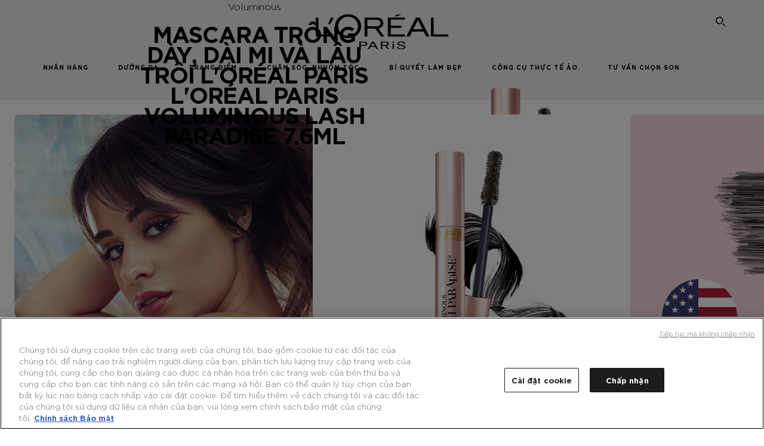

--- FILE ---
content_type: text/html; charset=utf-8
request_url: https://www.lorealparis.com.vn/voluminous/mascara-day-mi-lash-paradise
body_size: 33285
content:





<!DOCTYPE html>
<html class="no-js no-touch" lang="vi-VN">
<head>
    


<!-- OneTrust Cookies Consent Notice start for lorealparis.com.vn -->
<script src="https://cdn.cookielaw.org/scripttemplates/otSDKStub.js" data-document-language="true" type="text/javascript" charset="UTF-8" data-domain-script="b26d5214-59b8-4152-b3db-5203103ff693" ></script>
<script type="text/javascript">
function OptanonWrapper() { }
</script>
<!-- OneTrust Cookies Consent Notice end for lorealparis.com.vn -->



    <script crossorigin="anonymous" src="https://cdnjs.cloudflare.com/ajax/libs/vue/3.5.4/vue.global.prod.min.js"></script>
    <meta data-octopus-release="2.9.1-hotfix00000076" />
    <meta charset="utf-8" />
    <meta http-equiv="X-UA-Compatible" content="IE=edge">
    <meta name="robots" content="index, follow">


    <!-- /BEGIN Include JavaScript and CSS bundles -->
    <script type="text/javascript" defer src="/apacdist/js/chunk-vendors.js?v=2.9.1-hotfix00000076"></script>
    <script type="text/javascript" defer src="/apacdist/js/sitecore-index.js?v=2.9.1-hotfix00000076"></script>

    <!-- /BEGIN Include JavaScript and CSS bundles -->
    <link rel="preload" href="/frontend/fonts/CamptonW05-Bold.2c00dd13.woff2" as="font" type="font/woff2" crossorigin>
 <link rel="preload" href="/frontend/fonts/CamptonW05-Medium.272e795e.woff2" as="font" type="font/woff2" crossorigin>
 <link rel="preload" href="/frontend/fonts/CamptonW05-Book.139dfbd8.woff2" as="font" type="font/woff2" crossorigin>
 <link href="/frontend/css/pdp.b63e28e5.css" rel="stylesheet" type="text/css">
<script defer fetchpriority="low" type="text/javascript" src="/frontend/js/chunk-vendors.71571e4f.js"></script>
 <script defer fetchpriority="low" type="text/javascript" src="/frontend/js/pdp.a8387788.js"></script>


    <link rel="stylesheet" type="text/css" href="/apacdist/css/sitecore-index.css?v=2.9.1-hotfix00000076" />


<link rel="stylesheet" type="text/css" href="/apacdist/css/sitecore-vn.css?v=2.9.1-hotfix00000076" />
        <!-- /END Include JavaScript and CSS bundles -->

    <style>

        body {
            overflow-x: hidden;
        }

        .main-apac-container #main-container {
            overflow: visible;
        }

        #main-container .hairoil-outer, #main-container .lip-hair-outer {
            margin-top: 72px;
        }
    </style>
    
    
<script>
    var dataLayer = window["dataLayer"] || [];
    if (!window.wsf) { window.wsf = { AnalyticsVariables: {} }; }
    window.wsf.AnalyticsVariables = {"brand":"OAP","language":"vi","country":"VN","siteTypeLevel":"main","factory":"wsf","websiteType":"NON-DTC"};
</script>

<script>
    if (!window.wsf) {
        window.wsf = { AnalyticsVariables: {} };
    }
    window.wsf.AnalyticsVariablesDynamic = {};

window.wsf.AnalyticsVariables.pageCategory = 'product detail page';
     window.wsf.AnalyticsVariables.axes = 'makeup-eye';

window.wsf.AnalyticsVariablesDynamic.pagecategory = 'product detail page';
window.wsf.AnalyticsVariablesDynamic.eventcategory = 'content page';
    dataLayer.push(window.wsf.AnalyticsVariables);

</script>


<script type="text/javascript">
    function OapGoogleTagManager() {
        if(typeof(OptanonWrapper) === 'function') {
            window.gtmLoaded = false;
            function OptanonWrapper() {
                window.gtmLoaded = true;
                (function(w, d, s, l, i) {
                    w[l] = w[l] || [];
                    if (typeof (refappSiteLevelPropertys) === "function") {
                        refappSiteLevelPropertys();
                    }
                    if (typeof (pagelevelPropertys) === "function") {
                        pagelevelPropertys();
                    }
                    w[l].push({
                        'gtm.start':
                            new Date().getTime(),
                        event: 'gtm.js'
                    });
                    var f = d.getElementsByTagName(s)[0],
                        j = d.createElement(s),
                        dl = l != 'dataLayer' ? '&l=' + l : '';
                    j.async = true;
                    j.src =
                        '//www.googletagmanager.com/gtm.js?id=' + i + dl;
                    f.parentNode.insertBefore(j, f);
                })(window, document, 'script', 'dataLayer', 'GTM-T5ZPFZZ');
            }
            setTimeout(() => {
                if (!window.gtmLoaded) {
                    OptanonWrapper()
                }
            }, 1000);
        } else {
            function gtmManager() {}
            (function(w, d, s, l, i) {
                w[l] = w[l] || [];

                w[l].push({
                    'gtm.start':
                        new Date().getTime(),
                    event: 'gtm.js'
                });
                var f = d.getElementsByTagName(s)[0],
                    j = d.createElement(s),
                    dl = l != 'dataLayer' ? '&l=' + l : '';
                j.async = true;
                j.src =
                    '//www.googletagmanager.com/gtm.js?id=' + i + dl;
                f.parentNode.insertBefore(j, f);
            })(window, document, 'script', 'dataLayer', 'GTM-T5ZPFZZ');
        }
    }
    OapGoogleTagManager()
    function googleTagManager() {}
</script>



<script type="application/ld+json">

    {
    "@context":"http://schema.org/",
    "@type" :"Product",
    "@id": "https://www.lorealparis.com.vn/voluminous/mascara-day-mi-lash-paradise",
    "url" : "https://www.lorealparis.com.vn/voluminous/mascara-day-mi-lash-paradise",
    "name": "Voluminous mascara-day-mi-lash-paradise",
    "image": "https://www.lorealparis.com.vn/-/media/project/loreal/brand-sites/oap/apac/vn/local-products/makeup/makeup/eyes/mascara/71249343326_packshot.png",
    "description": "Mascara tr&#244;ng d&#224;y, d&#224;i mi  L&#39;Or&#233;al Paris Voluminous Lash Paradise Mascara 7.6ml l&#224; sản phẩm kh&#244;ng lem v&#224; l&#226;u tr&#244;i của h&#227;ng L&#39;Or&#233;al Paris c&#243; khả năng gi&#250;p mi tr&#244;ng d&#224;y v&#224; cho độ d&#224;i gợi cảm.
",
    "sku": "0071249343326",
    "gtin13": "0071249343326",
    "itemReviewed":{
    "@type" :"Thing",
    "name": "Voluminous mascara-day-mi-lash-paradise",
    "image": "https://www.lorealparis.com.vn/-/media/project/loreal/brand-sites/oap/apac/vn/local-products/makeup/makeup/eyes/mascara/71249343326_packshot.png",
    "url" : "https://www.lorealparis.com.vn/voluminous/mascara-day-mi-lash-paradise"
    }

            
            ,
            "offers": {
            "@type": "Offer",
            "priceCurrency": "VND",
            "price": "VND 259,000",
            "availability": "http://schema.org/InStock",
            "url" : "https://www.lorealparis.com.vn/voluminous/mascara-day-mi-lash-paradise"
            }
        
    }
</script>

<script src="/Refapp-build/ratings-reviews/widget/refapp-ratings-reviews.umd.js?v=2.3.0.1"></script>







    <title>Mascara Lash Paradise 7.6ml| L'Oréal Paris.</title>




<link rel="icon" href="/frontend/static/favicon/favicon.ico" sizes="any">
<link rel="icon" href="/frontend/static/favicon/favicon.svg" type="image/svg+xml">
<link rel="apple-touch-icon" href="/frontend/static/favicon/apple-touch-icon.png">
<link rel="manifest" href="/frontend/static/favicon/manifest.json">




<meta  property="og:description" content="Mascara làm dài và dày mi L'Oréal Paris Voluminous Lash Paradise Mascara 7.6ml là sản phẩm chống thấm nước của hãng L'Oréal Paris có khả năng làm dày và cho độ dài gợi cảm." /><meta  property="og:type" content="product" /><meta  property="og:site_name" content="L'Oréal Paris" /><meta  property="og:image" content="https://www.lorealparis.com.vn/-/media/project/loreal/brand-sites/oap/apac/vn/local-products/makeup/makeup/eyes/mascara/71249343326_packshot.png" /><meta  property="og:title" content="Mascara làm dày và dài mi Lash Paradise 7.6ml| L'Oreal Paris VN" /><meta  property="og:url" content="https://www.lorealparis.com.vn/voluminous/mascara-day-mi-lash-paradise" />


<meta name="description"  content=" Khám phá Mascara dày và dài mi L'Oréal Paris Lash Paradise 7.6ml của L'Oréal Paris." />


<meta name="twitter:site"  content="@lorealparis" /><meta name="twitter:description"  content="Discover Voluminous Trang điểm mắt, Mascara, Kẻ mắt Mascara trông dày, dài mi và lâu trôi L'Oréal Paris L'Oréal Paris Voluminous Lash Paradise 7.6ml at L'Oréal Paris. Improve your beauty routine and shop online our Trang điểm Products on Twitter." /><meta name="twitter:title"  content="Voluminous Trang điểm mắt, Mascara, Kẻ mắt Mascara trông dày, dài mi và lâu trôi L'Oréal Paris L'Oréal Paris Voluminous Lash Paradise 7.6ml - L'Oréal Paris" /><meta name="twitter:card"  content="summary_large_image" />

    <meta name="viewport" content="width=device-width, initial-scale=1"/>
    <link rel="canonical" href="https://www.lorealparis.com.vn/voluminous/mascara-day-mi-lash-paradise"/>

    
    <link rel="preconnect" href="https://connect.facebook.net">
    <link rel="preconnect" href="https://www.googletagmanager.com">
</head>
<body class="default-device bodyclass VNCD      oap-header--transparent " style="" data-guest-id="">
    <!-- BEGIN Inline SVG -->
    <div style="display: none;">
    <svg xmlns="http://www.w3.org/2000/svg" xmlns:xlink="http://www.w3.org/1999/xlink"><defs><symbol viewBox="0 0 16 16" id="arrow-back"><path d="m12.082 15.67.084-.097a1.125 1.125 0 0 0-.006-1.382L6.327 8l5.822-6.178.084-.117c.295-.486.19-1.11-.245-1.461a1.09 1.09 0 0 0-1.545.174L4.05 7.293l-.083.116c-.247.41-.217.92.073 1.287l6.413 6.898.083.092a1.09 1.09 0 0 0 1.452.07l.094-.085Z" /></symbol><symbol viewBox="0 0 6 11" id="arrow-icon"><path d="M.383 11 6 5.5.383 0 0 .372 5.234 5.5 0 10.628z" fill-rule="evenodd" /></symbol><symbol viewBox="0 0 19 39" id="arrow-next"><path d="m2 2 15 17.5L2 37" stroke-width="3" fill="none" fill-rule="evenodd" stroke-linecap="round" stroke-linejoin="round" /></symbol><symbol viewBox="0 0 19 39" id="arrow-prev"><path d="M17 37 2 19.5 17 2" stroke-width="3" fill="none" fill-rule="evenodd" stroke-linecap="round" stroke-linejoin="round" /></symbol><symbol viewBox="0 0 74 74" id="arrow-search"><style>#arrow-search .st0{fill:none;stroke:#9b9b9b;stroke-width:11;stroke-linecap:round}</style><g id="arrow-search_Arrows_Search"><path id="arrow-search_Line" class="st0" d="m6.3 6.2 55.6 61.7" /><path id="arrow-search_Line-Copy" class="st0" d="M6.3 6.2h49.4" /><path id="arrow-search_Line_1_" class="st0" d="M6.3 6.2v49.3" /></g></symbol><symbol fill="none" viewBox="0 0 8 8" id="arrow-top-right"><path fill-rule="evenodd" clip-rule="evenodd" d="M1.133 0a.5.5 0 1 0 0 1h5.165L.146 7.147a.5.5 0 1 0 .708.707l6.144-6.14v5.15a.5.5 0 0 0 1 0V.579a.499.499 0 0 0-.3-.536.498.498 0 0 0-.2-.042H1.133Z" fill="#fff" /></symbol><symbol viewBox="0 0 18 20" id="bag"><g stroke="#FFF" stroke-width="2" fill="none" fill-rule="evenodd"><path d="M1 7v10a2 2 0 0 0 2 2h12a2 2 0 0 0 2-2V7H1ZM5 7h8V5a4 4 0 1 0-8 0v2Z" /></g></symbol><symbol class="icon icon-menu-toggle" aria-hidden="true" viewBox="0 0 100 100" id="burger"><g class="svg-menu-toggle"><path class="line line-1" d="M5 13h90v14H5z" /><path class="line line-2" d="M5 43h90v14H5z" /><path class="line line-3" d="M5 73h90v14H5z" /></g></symbol><symbol viewBox="0 0 40 40" id="carbon-footprint"><g fill="none" fill-rule="evenodd"><circle stroke="#969696" fill="#FFF" cx="20" cy="20" r="19.5" /><path d="M10.954 16.745c1.133 0 2.056.626 2.67 1.809h3.043c-.745-2.96-3.043-4.803-5.729-4.803a5.674 5.674 0 0 0-4.19 1.776A6.09 6.09 0 0 0 5 19.873c0 1.776.55 3.264 1.634 4.465 1.099 1.244 2.653 1.94 4.272 1.911 2.767 0 4.952-1.776 5.712-4.701H13.56c-.614 1.116-1.57 1.725-2.654 1.725-1.585 0-3.01-1.472-3.01-3.383a3.213 3.213 0 0 1 .897-2.244 2.937 2.937 0 0 1 2.161-.901m12.821-2.995a6.214 6.214 0 0 0-4.427 1.762 6.111 6.111 0 0 0-1.848 4.36c0 1.781.58 3.273 1.727 4.477a6.052 6.052 0 0 0 4.531 1.9 6.193 6.193 0 0 0 4.48-1.882 6.226 6.226 0 0 0 1.761-4.443c-.028-3.398-2.798-6.145-6.224-6.173m-.017 9.513c-1.676 0-3.198-1.458-3.198-3.357a3.15 3.15 0 0 1 1.583-2.752 3.203 3.203 0 0 1 3.195 0 3.15 3.15 0 0 1 1.583 2.752c0 1.967-1.42 3.357-3.163 3.357M35 21.274c0-1.003-.787-1.69-2.083-1.69-1.264 0-2.075.833-2.084 2.16h1.473c0-.04-.008-.09-.008-.13 0-.526.242-.825.61-.825.36 0 .578.235.578.639 0 .81-.87 1.764-2.62 2.767v1.222h4.118V24.13H32.9c1.397-.874 2.1-1.925 2.1-2.856" fill="#969696" fill-rule="nonzero" /></g></symbol><symbol viewBox="0 0 28 22" id="check"><path d="m2 10.162 7.84 8.161L25.469 2" stroke-width="4" fill="none" fill-rule="evenodd" stroke-linecap="round" /></symbol><symbol viewBox="0 0 16 16" id="close"><path d="M14.96 1.04c.364.363.305 1.021-.116 1.524l-.103.113L9.418 8l5.323 5.323c.513.513.61 1.246.22 1.637-.364.364-1.022.305-1.525-.116l-.113-.103L8 9.418l-5.323 5.323c-.513.513-1.246.61-1.637.22-.364-.364-.305-1.022.116-1.525l.103-.113L6.582 8 1.259 2.677c-.513-.513-.61-1.246-.22-1.637.364-.364 1.022-.305 1.525.116l.113.103L8 6.582l5.323-5.323c.513-.513 1.246-.61 1.637-.22Z" /></symbol><symbol viewBox="0 0 16 16" id="disabled"><path d="M8 0a8 8 0 1 1 0 16A8 8 0 0 1 8 0Zm5.135 3.854-9.281 9.281a6.6 6.6 0 0 0 9.282-9.282ZM8 1.4a6.6 6.6 0 0 0-5.135 10.746l9.281-9.281A6.572 6.572 0 0 0 8 1.4Z" fill="#000" fill-rule="evenodd" /></symbol><symbol viewBox="0 0 60 60" id="disc"><circle cx="30" cy="30" r="30" fill-rule="evenodd" /></symbol><symbol viewBox="0 0 16 16" id="discontinued"><path d="M8 0a8 8 0 1 1 0 16A8 8 0 0 1 8 0Zm5.135 3.854-9.281 9.281a6.6 6.6 0 0 0 9.282-9.282ZM8 1.4a6.6 6.6 0 0 0-5.135 10.746l9.281-9.281A6.572 6.572 0 0 0 8 1.4Z" fill="#fff" fill-rule="evenodd" /></symbol><symbol viewBox="0 0 17 18" id="edit-pencil"><g fill-rule="nonzero" fill="none"><path d="m14.425 5.904-8.486 8.485-2.828-2.828 8.485-8.486a.997.997 0 0 1 1.414 0l1.415 1.415a.997.997 0 0 1 0 1.414Z" stroke="#000" stroke-width="2" /><path fill="#000" d="m.99 12.268 4.242 4.242-4.95.708zM10.182 3.075l4.242 4.243-1.414 1.414L8.767 4.49z" /></g></symbol><symbol viewBox="0 0 22 15" id="email"><g stroke="#000" stroke-width="2" fill="none" fill-rule="evenodd"><path d="M2.038 1.036h16.988a1 1 0 0 1 1 1v10.88a1 1 0 0 1-1 1H2.038a1 1 0 0 1-1-1V2.037a1 1 0 0 1 1-1Z" /><path d="m1.538 1.478 8.994 7.1M10.532 8.579l8.995-7.1" stroke-linecap="round" /></g></symbol><symbol viewBox="0 0 22 15" id="email-white"><g stroke="#FFF" stroke-width="2" fill="none" fill-rule="evenodd"><path d="M2.038 1.036h16.988a1 1 0 0 1 1 1v10.88a1 1 0 0 1-1 1H2.038a1 1 0 0 1-1-1V2.037a1 1 0 0 1 1-1Z" /><path d="m1.538 1.478 8.994 7.1M10.532 8.579l8.995-7.1" stroke-linecap="round" /></g></symbol><symbol fill="none" viewBox="0 0 4 19" id="exclamation"><path d="M2.164 12.368a.068.068 0 0 1-.069-.068V1.39a.068.068 0 0 1 .137 0V12.3c0 .038-.03.068-.068.068Zm.34 4.568a.341.341 0 1 1-.681 0 .341.341 0 0 1 .682 0Z" fill="#000" stroke="#000" stroke-width="2.045" /></symbol><symbol fill="none" viewBox="0 0 16 14" id="favorite-heart-empty"><path d="M2.013 2.052c-1.351 1.402-1.35 3.66 0 5.063l5.983 5.34c1.997-2.072 3.993-3.262 5.99-5.333a3.667 3.667 0 0 0 0-5.063 3.357 3.357 0 0 0-4.88 0L8.002 3.202l-1.109-1.15a3.357 3.357 0 0 0-4.88 0Z" stroke="#fff" stroke-width="1.5" stroke-linejoin="round" /></symbol><symbol fill="none" viewBox="0 0 16 14" id="favorite-heart-empty-pdp-max-lite"><path d="M2.013 2.052c-1.351 1.402-1.35 3.66 0 5.063l5.983 5.34c1.997-2.072 3.993-3.262 5.99-5.333a3.667 3.667 0 0 0 0-5.063 3.357 3.357 0 0 0-4.88 0L8.002 3.202l-1.109-1.15a3.357 3.357 0 0 0-4.88 0Z" stroke="#000" stroke-width="1.5" stroke-linejoin="round" /></symbol><symbol fill="none" viewBox="0 0 16 14" id="favorite-heart-full"><path d="M2.013 2.052c-1.351 1.402-1.35 3.66 0 5.063l5.983 5.34c1.997-2.072 3.993-3.262 5.99-5.333a3.667 3.667 0 0 0 0-5.063 3.357 3.357 0 0 0-4.88 0L8.002 3.202l-1.109-1.15a3.357 3.357 0 0 0-4.88 0Z" fill="#F2CD95" stroke="#F2CD95" stroke-width="1.5" stroke-linejoin="round" /></symbol><symbol fill="none" viewBox="0 0 16 14" id="favorite-heart-full-pdp-max-lite"><path d="M2.013 2.052c-1.351 1.402-1.35 3.66 0 5.063l5.983 5.34c1.997-2.072 3.993-3.262 5.99-5.333a3.667 3.667 0 0 0 0-5.063 3.357 3.357 0 0 0-4.88 0L8.002 3.202l-1.109-1.15a3.357 3.357 0 0 0-4.88 0Z" fill="#000" stroke="#000" stroke-width="1.5" stroke-linejoin="round" /></symbol><symbol fill="none" viewBox="0 0 16 14" id="favorite-heart-outlined"><path d="M2.013 2.052c-1.351 1.402-1.35 3.66 0 5.063l5.983 5.34c1.997-2.072 3.993-3.262 5.99-5.333a3.667 3.667 0 0 0 0-5.063 3.357 3.357 0 0 0-4.88 0L8.002 3.202l-1.109-1.15a3.357 3.357 0 0 0-4.88 0Z" stroke="#F2CD95" stroke-width="1.5" stroke-linejoin="round" /></symbol><symbol fill="none" viewBox="0 0 16 14" id="favorite-heart-outlined-pdp-max-lite"><path d="M2.013 2.052c-1.351 1.402-1.35 3.66 0 5.063l5.983 5.34c1.997-2.072 3.993-3.262 5.99-5.333a3.667 3.667 0 0 0 0-5.063 3.357 3.357 0 0 0-4.88 0L8.002 3.202l-1.109-1.15a3.357 3.357 0 0 0-4.88 0Z" stroke="#626566" stroke-width="1.5" stroke-linejoin="round" /></symbol><symbol viewBox="0 0 20 17" id="filter"><g transform="translate(1)" fill="none" fill-rule="evenodd"><path d="M.648 2.5H17.51M.648 8.5H17.51M.648 14.5H17.51" stroke="currentColor" stroke-width="2" stroke-linecap="square" /><ellipse fill="currentColor" cx="7.5" cy="2.376" rx="2.5" ry="2.376" /><ellipse fill="currentColor" cx="3.5" cy="8.376" rx="2.5" ry="2.376" /><ellipse fill="currentColor" cx="12.5" cy="14.376" rx="2.5" ry="2.376" /></g></symbol><symbol viewBox="0 0 10.7 6.1" id="ico-arrow-up"><path fill="none" stroke="currentColor" d="m.4 5.7 5-5 5 5" /></symbol><symbol viewBox="0 0 15.9 15" id="ico-facebook"><path fill="currentColor" d="M11.9.1v2.4h-1.5c-.5 0-.8.1-1 .3s-.3.6-.3 1v1.7h2.7l-.4 2.7H9.1V15H6.3V8.2H4V5.5h2.4v-2c0-1.1.3-2 1-2.6S8.8 0 9.9 0c.9 0 1.5 0 2 .1z" /></symbol><symbol viewBox="0 0 15.9 15" id="ico-instagram"><path fill="currentColor" d="M9.6 9.2c.5-.5.7-1 .7-1.6s-.2-1.2-.7-1.6-1-.7-1.6-.7-1.2.2-1.7.7-.7 1-.7 1.6.2 1.2.7 1.6 1 .7 1.6.7 1.2-.2 1.7-.7zm.8-4.1c.7.7 1 1.5 1 2.5s-.3 1.8-1 2.5-1.5 1-2.5 1-1.8-.3-2.5-1-1.1-1.5-1.1-2.5.3-1.8 1-2.5 1.5-1 2.5-1 2 .3 2.6 1zm1.8-1.8c.2.2.2.4.2.6 0 .2-.1.4-.2.6-.1.1-.3.2-.6.2-.2 0-.4-.1-.6-.2-.1-.2-.2-.4-.2-.6s.1-.4.2-.6c.2-.3.4-.3.6-.3.3 0 .5.1.6.3zM8.6 1.9H5.3c-.4 0-.6 0-.9.1-.2 0-.4.1-.5.1-.4.2-.7.3-.9.6s-.3.5-.5.8c0 .1-.1.4-.1.6 0 .3-.1.6-.1.9v5.2c0 .4 0 .7.1.9 0 .3.1.5.2.7.1.2.3.5.4.7.2.2.5.4.8.5.2.1.4.1.7.2.3.1.6.1.9.1h5.2c.4 0 .7 0 .9-.1.3 0 .5-.1.7-.2.3-.1.6-.3.8-.5s.4-.5.5-.8c.1-.2.1-.4.2-.7 0-.3.1-.6.1-.9V4.9c0-.4 0-.7-.1-.9-.1-.2-.3-.5-.3-.6-.1-.3-.3-.6-.5-.8s-.5-.4-.8-.5c-.2-.1-.4-.1-.7-.2-.3 0-.6-.1-.9-.1h-.9c-.3.1-.5.1-1 .1zm6.3 2.8v5.8c-.1 1.3-.4 2.2-1.1 2.9s-1.7 1.1-2.9 1.1H5.1c-1.3-.1-2.2-.4-2.9-1.1S1 11.8.9 10.4V4.6C1 3.4 1.4 2.5 2 1.8S3.7.7 5 .6h5.8c1.3.1 2.2.4 2.9 1.1s1.1 1.7 1.2 3z" /></symbol><symbol viewBox="0 0 512 512" id="ico-mail"><path fill="currentColor" d="M464 88H52c-27.354 0-50 22.214-50 50v240c0 27.57 22.43 50 50 50h412c27.57 0 50-22.43 50-50V138c0-27.419-22.319-50-50-50zm-38.752 40L258 234.302 90.752 128h334.496zM474 378c0 5.514-4.486 10-10 10H52c-5.514 0-10-4.486-10-10V144.41l205.271 130.469a20 20 0 0 0 21.457 0L474 144.41V378z" /></symbol><symbol viewBox="0 0 15.9 15" id="ico-pinterest"><path fill="currentColor" d="M14.1 4c.6 1.1.9 2.2.9 3.5s-.3 2.4-.9 3.5c-.6 1.1-1.5 1.9-2.5 2.5-1.2.7-2.3 1-3.6 1-.7 0-1.3-.1-2-.3.4-.6.6-1.1.7-1.5.1-.2.2-.8.5-1.9.1.2.3.4.7.6.3.2.7.3 1 .3.7 0 1.4-.2 2-.6.6-.4 1-1 1.3-1.7s.5-1.5.5-2.5c0-.7-.2-1.3-.5-2-.4-.6-.9-1.1-1.6-1.5-.8-.4-1.5-.5-2.4-.5-.7 0-1.3 0-1.8.2s-1 .4-1.4.7-.7.6-1 1c-.2.4-.5.8-.5 1.2-.3.4-.3.8-.3 1.2 0 .6.1 1.2.4 1.7s.6.8 1.1 1c.1.1.2 0 .2-.2 0 0 0-.1.1-.3s.1-.2.1-.3 0-.3-.1-.4c-.2-.3-.5-.8-.5-1.3 0-.9.3-1.7 1-2.4S7 4 8.1 4c.9 0 1.6.2 2.1.7s.8 1.2.8 2c0 1-.2 1.9-.6 2.6s-1 1.2-1.6 1.2c-.4 0-.7-.1-.9-.4-.3-.3-.3-.6-.2-1 0-.2.1-.5.2-.9 0-.4.1-.7.2-.9.1-.3.1-.5.1-.7 0-.3-.1-.6-.2-.8-.2-.1-.5-.2-.8-.2-.4 0-.7.2-1 .5-.2.3-.3.8-.3 1.3 0 .4.1.8.2 1.1l-.9 3.8c-.1.4-.1 1-.1 1.6-1.3-.6-2.3-1.4-3-2.6S.9 8.9.9 7.5c0-1.3.3-2.4.9-3.5s1.5-1.9 2.5-2.5 2.3-1 3.6-1 2.4.3 3.5.9 1.9 1.5 2.7 2.6z" /></symbol><symbol viewBox="0 0 15.9 15" id="ico-tumblr"><path fill="currentColor" d="m11.6 12 .8 2.1c-.1.2-.5.4-1 .6s-1.2.3-1.6.3c-.7 0-1.3-.1-1.8-.2-.5-.2-1-.4-1.3-.7-.3-.3-.6-.6-.9-1s-.4-.7-.6-1.1c-.1-.4-.2-.7-.2-1.1V6.1H3.5V4.2c.5-.2.8-.4 1.2-.7s.6-.5.8-.8.4-.6.5-.9.3-.6.3-.9.1-.5.2-.8V0h2.4v3.8H12v2.3H8.9v4.7c0 .2 0 .3.1.5 0 .2.1.3.2.5.1.1.2.2.4.3s.5.1.8.1c.5 0 1-.1 1.2-.2z" /></symbol><symbol viewBox="0 0 15.9 15" id="ico-twitter"><path fill="currentColor" d="M14.9 3.3c-.4.6-.9 1-1.4 1.4v.4c0 .7-.1 1.5-.3 2.2s-.6 1.5-1 2.1c-.5.7-1 1.3-1.6 1.8s-1.4.9-2.3 1.3c-1 .3-2 .5-3 .5-1.6 0-3.1-.4-4.4-1.2h.7c1.3 0 2.5-.4 3.6-1.2-.7 0-1.2-.2-1.7-.6s-.8-.8-1-1.4H3c.3 0 .5 0 .8-.1-.7-.1-1.2-.5-1.6-1s-.6-.9-.6-1.6c.4.2.7.3 1.2.3-.4-.2-.7-.6-1-1-.3-.4-.2-.8-.2-1.3s.1-1 .4-1.4c.7.9 1.6 1.5 2.6 2s2.1.8 3.3.9c0-.2-.1-.4-.1-.6 0-.8.3-1.4.8-2 .5-.5 1.2-.8 2-.8s1.5.3 2.1.9c.6-.1 1.3-.3 1.8-.7-.2.7-.6 1.2-1.3 1.5.6 0 1.1-.2 1.7-.4z" /></symbol><symbol viewBox="0 0 15.9 15" id="ico-youtube"><path fill="currentColor" d="m6.2 9.5 4.3-2.2-4.3-2.2v4.4zM7.9 2h2.9c.9 0 1.6.1 2 .1h1.3c.1 0 .2 0 .3.1.1 0 .2.1.2.1s.2.1.3.2.2.1.3.2c0 0 .1.1.1.2.1.1.1.2.3.5.1.3.2.6.2.9 0 .4.1.8.1 1.2V8c0 .8 0 1.7-.2 2.5 0 .3-.1.6-.2.9s-.2.4-.3.5l-.1.1c-.1.1-.2.2-.3.2s-.2.1-.3.2c-.1 0-.2.1-.2.1-.1 0-.2.1-.3.1h-.5c-1.5.3-3.4.4-5.6.4-1.2 0-2.3 0-3.2-.1-.9 0-1.5 0-1.8-.1h-.7c-.2 0-.4-.1-.5-.1s-.3-.1-.5-.2-.4-.2-.5-.4c0 0-.1-.1-.1-.2-.1 0-.2-.1-.3-.4s-.2-.6-.2-.9c0-.4-.1-.8-.1-1.2V6.9c0-.8 0-1.7.2-2.5 0-.3.1-.6.2-.9.1-.3.1-.4.2-.5l.1-.1c.1-.2.2-.2.3-.3.1-.1.2-.1.3-.2.1 0 .2-.1.2-.1.1 0 .2-.1.3-.1h.6C3.8 2.1 5.7 2 7.9 2z" /></symbol><symbol viewBox="0 0 16 16" id="icon-account"><path d="M11.4 8c.8-.9 1.3-2 1.3-3.2 0-2.6-2.2-4.8-4.8-4.8-2.6 0-4.8 2.2-4.8 4.8 0 1.3.5 2.4 1.3 3.3C1.9 8.9 0 11.2 0 14v1.2c0 .4.3.8.8.8s.8-.3.8-.8V14c0-2.6 2.1-4.7 4.6-4.7.5.2 1.1.3 1.7.3.6 0 1.2-.1 1.8-.3 2.6 0 4.8 2.2 4.8 4.8v1.1c0 .4.3.8.8.8s.8-.3.8-.8v-1.1C16 11.2 14 8.8 11.4 8zm-4.7-.1s-.1 0-.1-.1c-1.1-.5-1.9-1.7-1.9-3C4.7 3 6.2 1.5 8 1.5c1.8 0 3.3 1.5 3.3 3.3 0 1.8-1.5 3.3-3.3 3.3-.5 0-1-.1-1.3-.2z" /></symbol><symbol viewBox="0 0 14 16" id="icon-bell"><g fill-rule="nonzero"><path d="M7 0C4.279 0 2.073 2.182 2.073 4.875v2.504l-1.416 1.4A2.205 2.205 0 0 0 .17 11.2a2.246 2.246 0 0 0 2.073 1.372h9.512c.908 0 1.726-.542 2.073-1.371a2.205 2.205 0 0 0-.486-2.42l-1.416-1.401V4.875C11.927 2.182 9.721 0 7 0Zm5.244 9.867a.677.677 0 0 1 .149.744.69.69 0 0 1-.637.421H2.244a.69.69 0 0 1-.637-.421.677.677 0 0 1 .15-.744l1.872-1.852v-3.14c0-1.842 1.51-3.336 3.371-3.336 1.862 0 3.371 1.494 3.371 3.336v3.14l1.873 1.852ZM4.667 14.857h4.667V16H4.667z" /></g></symbol><symbol fill="none" viewBox="0 0 205 185" id="icon-burger-black"><g clip-path="url(#icon-burger-black_a)" fill="#000"><rect width="204.121" height="19.136" rx="9.568" /><rect y="82.924" width="204.121" height="19.136" rx="9.568" /><rect y="165.849" width="204.121" height="19.136" rx="9.568" /></g><defs></defs></symbol><clipPath id="icon-burger-black_a"><path fill="#fff" d="M0 0h205v185H0z" /></clipPath><symbol fill="none" viewBox="0 0 204 204" id="icon-burger-close-black"><g clip-path="url(#icon-burger-close-black_a)"><path fill-rule="evenodd" clip-rule="evenodd" d="M175.952 175.952c4.16-4.16 3.117-11.947-2.328-17.393l-56.558-56.558 56.56-56.56 1.099-1.2c4.469-5.339 5.092-12.33 1.229-16.192-4.16-4.16-11.947-3.117-17.393 2.328l-56.56 56.56-56.56-56.56-1.2-1.1c-5.34-4.469-12.33-5.091-16.193-1.229-4.16 4.16-3.117 11.947 2.329 17.393L86.936 102 30.38 158.56l-1.1 1.201c-4.468 5.339-5.091 12.329-1.229 16.191 4.16 4.16 11.947 3.118 17.393-2.328L102 117.066l56.558 56.558 1.201 1.099c5.339 4.469 12.329 5.091 16.192 1.229Z" fill="#000" /></g><defs></defs></symbol><clipPath id="icon-burger-close-black_a"><path fill="#fff" d="M0 0h204v204H0z" /></clipPath><symbol viewBox="0 0 10 16" id="icon-chevron"><path class="st0" d="M1.1 15.8c.4.4 1.1.3 1.5-.1l.1-.1 6.4-6.9c.3-.4.3-.9.1-1.3l-.1-.1L2.7.4C2.3-.1 1.6-.1 1.1.2.7.6.6 1.2.9 1.7l.1.1L6.8 8 1 14.2c-.3.4-.3 1 0 1.4l.1.2z" /></symbol><symbol viewBox="0 0 16 16" id="icon-earth"><g fill="#FFF" fill-rule="evenodd"><path d="M10.281 1.267c1.163 1.403 1.918 3.845 1.918 6.677 0 2.832-.755 5.274-1.918 6.677 2.755-.967 4.736-3.595 4.736-6.677 0-3.082-1.981-5.71-4.736-6.677ZM7.944 15.888a.436.436 0 0 1 0-.871c1.835 0 3.385-3.239 3.385-7.073C11.329 4.11 9.779.87 7.944.87a.435.435 0 0 1 0-.87c4.38 0 7.944 3.564 7.944 7.944s-3.564 7.944-7.944 7.944Z" /><path d="M5.608 1.267C2.852 2.234.871 4.862.871 7.944c0 3.082 1.981 5.71 4.737 6.677-1.164-1.403-1.919-3.845-1.919-6.677 0-2.832.755-5.274 1.919-6.677Zm2.336 14.621C3.564 15.888 0 12.324 0 7.944S3.564 0 7.944 0a.435.435 0 1 1 0 .87c-1.835 0-3.385 3.24-3.385 7.074 0 3.834 1.55 7.073 3.385 7.073a.435.435 0 1 1 0 .871Z" /><path d="M7.509.932c-1.638.462-2.95 3.485-2.95 7.012 0 3.527 1.312 6.55 2.95 7.012V.932Zm.435 14.956c-2.386 0-4.255-3.489-4.255-7.944S5.558 0 7.944 0c.241 0 .435.195.435.435v15.017a.435.435 0 0 1-.435.436Z" /><path d="M8.379.932v14.024c1.639-.462 2.95-3.485 2.95-7.012 0-3.527-1.311-6.55-2.95-7.012Zm-.435 14.956a.436.436 0 0 1-.435-.436V.435c0-.24.195-.435.435-.435 2.386 0 4.255 3.489 4.255 7.944s-1.869 7.944-4.255 7.944Z" /><path d="M15.453 8.379H.441a.435.435 0 0 1 0-.87h15.012a.435.435 0 1 1 0 .87" /></g></symbol><symbol viewBox="0 0 15.72 15.99" id="icon-edit-black"><path d="M1.41 11.97a.94.94 0 0 1 .59.3l1.65 1.75a1 1 0 0 1 0 1.41 1 1 0 0 1-.54.26l-1.92.29a1 1 0 0 1-1.2-.84 1.31 1.31 0 0 1 0-.28l.27-2a1 1 0 0 1 1.15-.89Zm12-11.25.12.11 1.33 1.33a2.77 2.77 0 0 1 .22 3.77l-.09.14-8.19 8.18a.95.95 0 0 1-1.4-1.26l.07-.08 5.83-5.83-2.58-2.74-5.91 5.91a.93.93 0 0 1-1.3 0 .92.92 0 0 1-.1-1.22l.06-.08L9.65.72a2.74 2.74 0 0 1 3.76 0Zm-2.36 1.29-.06.07-1 1 2.6 2.71 1.05-1.07a.9.9 0 0 0 0-1.21l-.07-.08-1.3-1.31a.93.93 0 0 0-1.22-.11Z" /></symbol><symbol viewBox="0 0 16 17" id="icon-edit-white"><path fill="#FFF" class="st0" d="M1.4 12.2c.2 0 .4.1.6.3l1.6 1.7c.4.4.4 1 0 1.4-.1.1-.3.2-.5.3l-1.9.3c-.6.1-1.1-.2-1.2-.8v-.3l.3-2c.1-.5.6-.9 1.1-.9zM13.4 1l.1.1 1.3 1.3c1.1 1.1 1.1 2.7.2 3.8v.2l-8.2 8.2c-.3.3-.9.3-1.3 0-.3-.3-.4-.9-.1-1.2l.1-.1 5.8-5.8-2.6-2.9-5.9 5.9c-.3.3-.9.3-1.3 0-.3-.3-.4-.9-.1-1.2l.1-.1L9.7 1c1-1 2.6-1 3.7 0zm-2.3 1.3-1 1L12.7 6l1-1c.3-.3.3-.8 0-1.2l-.1-.1-1.3-1.3c-.4-.3-.9-.4-1.2-.1z" /></symbol><symbol viewBox="0 0 40 40" id="icon-email"><circle cx="20" cy="20" r="20" style="fill:#fff" /><path d="M26.8 15c.7 0 1.2.6 1.2 1.3v8.3c0 .7-.6 1.3-1.3 1.3H14.3c-.7 0-1.2-.6-1.2-1.3v-8.4c0-.7.6-1.3 1.3-1.3l12.4.1zm-11.9 3.2v5.7h11v-5.5l-4.5 3.4c-.3.4-.9.4-1.3.2l-.1-.2-5.1-3.6zm9.5-1.3h-7.8l4 2.9 3.8-2.9z" style="fill:#020202" /></symbol><symbol viewBox="0 0 40 40" id="icon-favorite-black-in-circle-white"><circle cx="124" cy="539" r="20" style="fill:#fff" transform="translate(-104 -519)" /><path d="M20 27.2c-.2 0-.5-.1-.7-.2-2-1.5-6.6-5.1-7.3-7.4-.4-1.1-.2-2.4.5-3.5.7-1.2 2-2 3.5-2.2 1.8-.2 3.1.6 4 1.5.9-1 2.2-1.8 4-1.5 1.5.2 2.7 1 3.5 2.2.7 1.1.8 2.4.5 3.5-.7 2.5-6.2 6.6-7.3 7.4-.2.1-.5.2-.7.2zm-3.4-11h-.3c-1.1.1-1.6.7-1.8 1.1-.3.5-.4 1.1-.3 1.6v.1c.3 1 3.1 3.6 5.8 5.6 2.7-2 5.5-4.6 5.7-5.7v-.1c.2-.4.1-1-.2-1.6-.2-.4-.8-1-1.8-1.1-1.7-.1-2.5 1.6-2.6 1.9-.1.5-.6.9-1.1.9-.6 0-1-.4-1.1-.9-.1-.3-.8-1.8-2.3-1.8z" /></symbol><symbol viewBox="0 0 40 40" id="icon-favorite-black-on-transparent-background"><defs></defs><g clip-path="url(#icon-favorite-black-on-transparent-background_a)" transform="translate(-104 -519)"><path d="M124 545.053s6.275-4.593 6.853-6.807c.579-1.6-.578-3.91-2.993-4.216-2.415-.307-3.685 1.837-3.86 2.718h0c-.175-.881-1.445-3.025-3.86-2.718-2.415.306-3.572 2.615-2.993 4.216.578 2.214 6.854 6.807 6.854 6.807h-.002Z" stroke="#000" stroke-width="2.3" fill="none" stroke-linecap="round" stroke-linejoin="round" /></g></symbol><clipPath id="icon-favorite-black-on-transparent-background_a"><path d="M375 0v667H0V0h375Z" /></clipPath><symbol viewBox="0 0 25 21" id="icon-favorite-thin"><defs><filter id="icon-favorite-thin_b" x="-31.924%" y="-33.247%" filterUnits="userSpaceOnUse" width="140.102%" height="147.852%"><feGaussianBlur stdDeviation="1" in="SourceAlpha" result="i2"></feGaussianBlur><feOffset dy="1" in="i2" result="i3"></feOffset><feColorMatrix values="0 0 0 0.0 0 0 0 0 0.0 0 0 0 0 0.0 0 0 0 0 0.5 0" in="i3"></feColorMatrix></filter></defs><g clip-path="url(#icon-favorite-thin_a)" transform="translate(-28 -366)"><g stroke-width="1.9" fill="none" stroke-linecap="round" stroke-linejoin="round"><path d="M9.499 15s8.517-6.233 9.302-9.237C19.586 3.59 18.016.456 14.738.04c-3.277-.415-5 2.494-5.24 3.69h.003C9.262 2.534 7.538-.375 4.261.04.984.456-.586 3.59.2 5.763.984 8.767 9.501 15 9.501 15H9.5Z" stroke="#000" filter="url(#icon-favorite-thin_b)" transform="translate(31 368)" /><path d="M40.499 383s8.517-6.233 9.302-9.237c.785-2.173-.785-5.307-4.063-5.723-3.277-.415-5 2.494-5.24 3.69h.003c-.239-1.196-1.963-4.105-5.24-3.69-3.277.416-4.847 3.55-4.062 5.723.785 3.004 9.302 9.237 9.302 9.237H40.5Z" stroke="#FFF" /></g></g></symbol><clipPath id="icon-favorite-thin_a"><path d="M375 0v667H0V0h375Z" /></clipPath><symbol viewBox="0 0 16 13" id="icon-favorite-white"><path d="m8.08 1.59-.078.092-.074-.087C7.028.575 5.634-.117 4.02.087 1.18.447-.59 3.232.253 5.57c.213.83 1.03 1.89 2.334 3.175.406.399.853.813 1.336 1.24a51.248 51.248 0 0 0 1.798 1.508l.827.652.872.667c.153.118.35.192.58.192.124-.004.281-.055.471-.154.284-.148.903-.644 1.19-.869a53.677 53.677 0 0 0 2.415-1.996c.483-.426.931-.841 1.337-1.24 1.304-1.284 2.12-2.345 2.36-3.258.818-2.254-.953-5.038-3.794-5.399-1.616-.205-3 .475-3.9 1.503Zm3.66.382c1.59.202 2.573 1.664 2.26 2.824l-.04.127c-.149.553-.816 1.418-1.88 2.467-.38.373-.802.764-1.26 1.168a51.82 51.82 0 0 1-2.328 1.925l-.493.38-.491-.38A51.905 51.905 0 0 1 5.18 8.558c-.458-.404-.88-.795-1.26-1.168-.998-.983-1.646-1.806-1.825-2.291l-.029-.093c-.451-1.26.544-2.825 2.194-3.034 1.36-.172 2.507.854 2.78 1.843l.03.128c.01.045.023.089.04.134l.046.108c.42.855 1.683.57 1.79-.29l.003-.04-.002.01c.269-1.036 1.41-2.068 2.793-1.893Z" fill="#FFF" fill-rule="nonzero" /></symbol><symbol viewBox="0 0 16 16" id="icon-header-search"><path d="M1.8 1.8c-2.4 2.4-2.4 6.4 0 8.8 2.4 2.4 6.4 2.4 8.8 0 2.4-2.4 2.4-6.4 0-8.8-2.4-2.4-6.3-2.4-8.8 0zM9.5 3c1.8 1.8 1.8 4.7 0 6.5-1.8 1.8-4.7 1.8-6.5 0C1.2 7.7 1.2 4.8 3 3c1.8-1.7 4.6-1.8 6.4-.1l.1.1zm3.2 8.7c-.3-.2-.7-.2-1 .1-.3.3-.3.8 0 1.1l3 2.9.1.1c.3.2.7.2 1-.1.3-.3.3-.8 0-1.1l-3.1-3z" style="fill-rule:evenodd;clip-rule:evenodd" /></symbol><symbol viewBox="0 0 10 10" id="icon-remove-black"><path d="M1.8.3 5 3.5 8.2.3c.4-.4 1-.4 1.4-.1l.1.1c.4.4.4 1.1 0 1.5L6.5 5l3.2 3.2c.4.4.4 1 .1 1.4l-.1.1c-.4.4-1.1.4-1.5 0L5 6.5 1.8 9.7c-.4.4-1 .4-1.4.1l-.1-.1c-.4-.4-.4-1.1 0-1.5L3.5 5 .3 1.8C-.1 1.4-.1.8.2.4L.3.3c.4-.4 1.1-.4 1.5 0z" /></symbol><symbol viewBox="0 0 10 10" id="icon-remove-white"><path fill="#FFF" class="st0" d="M1.8.3 5 3.5 8.2.3c.4-.4 1-.4 1.4-.1l.1.1c.4.4.4 1.1 0 1.5L6.5 5l3.2 3.2c.4.4.4 1 .1 1.4l-.1.1c-.4.4-1.1.4-1.5 0L5 6.5 1.8 9.7c-.4.4-1 .4-1.4.1l-.1-.1c-.4-.4-.4-1.1 0-1.5L3.5 5 .3 1.8C-.1 1.4-.1.8.2.4L.3.3c.4-.4 1.1-.4 1.5 0z" /></symbol><symbol viewBox="0 0 28 28" id="icon-switch"><style>#icon-switch .st0{fill:#fff}</style><defs><path id="icon-switch_SVGID_1_" d="M21 5.1c1 0 1.9.8 1.9 1.8v14c0 1-.8 1.9-1.9 1.9H7c-1 0-1.8-.8-1.8-1.9V7C5.1 6 6 5.1 7 5.1h14zm0 1.7H7c-.1 0-.2.1-.2.2v14c0 .1.1.1.2.1h14c.1 0 .1-.1.1-.1V7c0-.1 0-.2-.1-.2z" /></defs><use xlink:href="#icon-switch_SVGID_1_" style="overflow:visible;fill:#fff" /><path class="st0" d="M8.3-5.1c.4 0 .7.1 1 .4l2 1.9c.3.3.3.8 0 1.2-.3.3-.9.3-1.2 0L9-2.6v5.8c0 .2-.1.4-.3.6-.1.1-.3.2-.5.2-.5 0-.9-.4-.9-.9v-5.7l-.7 1c-.3.3-.9.3-1.2 0-.3-.4-.3-.9 0-1.2l1.9-1.9c.2-.3.6-.4 1-.4z" transform="rotate(90 5.259 8.109)" /><path class="st0" d="M8.3 5.1c.4 0 .7.1 1 .4l2 1.9c.3.3.3.8 0 1.2-.3.3-.9.3-1.2 0L9 7.6v5.8c0 .2-.1.4-.3.6-.2.1-.4.2-.6.2-.5 0-.8-.4-.8-.8V7.7l-.7.9c-.3.3-.9.3-1.2 0-.3-.3-.3-.8 0-1.2l1.9-1.9c.2-.2.6-.4 1-.4z" transform="matrix(0 1 1 0 4.278 8.75)" /></symbol><clipPath id="icon-switch_SVGID_2_"><use xlink:href="#icon-switch_SVGID_1_" style="overflow:visible" /></clipPath><symbol fill="none" viewBox="0 0 21 18" id="icon-tick"><path fill-rule="evenodd" clip-rule="evenodd" d="M17.797 1.208a1.544 1.544 0 0 1 2.229-.1c.593.56.676 1.48.223 2.14l-.125.16-12.72 14.338L.441 9.924a1.666 1.666 0 0 1 .095-2.3 1.542 1.542 0 0 1 2.086-.045l.143.142L7.4 12.927 17.797 1.209Z" fill="#000" /></symbol><symbol viewBox="0 0 75 20" id="loreal-paris-logo"><defs><path id="loreal-paris-logo_a" d="M0 0h75v20H0z" /></defs><g fill="none" fill-rule="evenodd"><path d="M9.784 11.481h-8.27V1.833H0v10.83h9.784v-1.182ZM8.122 5.664l2.038-3.831H8.52L7 5.663h1.122Zm10.124 6.569c-3.037 0-5.54-2.442-5.54-5.384 0-2.94 2.385-5.498 5.658-5.498a5.494 5.494 0 0 1 5.538 5.498c0 2.942-2.62 5.384-5.656 5.384ZM18.298 0c-4.39 0-7.381 3.096-7.381 6.845 0 3.947 3.305 6.731 7.381 6.731 4.076 0 7.38-2.744 7.38-6.73 0-3.75-3.03-6.846-7.38-6.846Zm15.957 6.84H29.2V3.115h5.23c1.204 0 1.882.563 2.126 1.276.16.49.057 1.134-.209 1.571-.437.725-1.267.878-2.093.878Zm1.296 1.296c2.479-.663 2.72-2.51 2.709-3.17-.149-1.934-1.45-3.133-3.793-3.133h-6.822v10.83h1.556V8.121h4.44l3.267 4.542h1.96s-2.35-3.057-3.317-4.527Zm19.663.369 2.593-5.175 2.626 5.175h-5.219Zm1.539-6.672-5.503 10.83h1.86l1.408-2.803h6.6l1.421 2.803h1.841l-5.508-10.83h-2.12ZM75 11.48h-8.27V1.833h-1.514v10.83H75v-1.182ZM48.635.084h-2.803l-1.31 1.472L48.634.084Zm-.15 7.612V6.498h-6.022V3.012h8.018v-1.18h-9.679v10.831h9.68v-1.182h-8.02V7.696h6.023ZM43.46 19.843h.776V16.75h-.776v3.092Zm-.005-3.55h.776v-.777h-.776v.777Zm5.932 1.243-1.667-.284c-.341-.06-.691-.18-.691-.548 0-.656.837-.759 1.333-.759.659 0 1.407.211 1.447.88h.74c-.032-.476-.236-1.38-2.276-1.38-1.415 0-2.01.662-2.01 1.337 0 .754.863.952 1.245 1.018l1.196.206c.959.168 1.244.313 1.244.765 0 .62-.96.729-1.53.729-.747 0-1.609-.23-1.609-1.013h-.74c0 .405.097.766.593 1.097.26.175.684.416 1.765.416 1 0 2.285-.283 2.285-1.308 0-.686-.57-1.023-1.325-1.156Zm-18.082.553 1.074-1.904h.019l.99 1.904h-2.083Zm.607-2.548-2.52 4.326h.933l.7-1.26h2.69l.662 1.26h.99l-2.428-4.326h-1.027Zm5.734 2h1.627c.734 0 1.232-.193 1.232-.777 0-.549-.523-.724-1.198-.724h-1.661v1.5Zm3.892 2.295h-.923l-1.235-1.756c-.015-.022-.045-.034-.076-.04h.04a.1.1 0 0 0-.04 0h-1.658v1.827h-.818V15.54h2.723c1.122 0 1.796.518 1.796 1.217 0 .498-.33 1.049-1.187 1.225l1.378 1.854ZM27.101 17.54h-1.627v-1.5h1.66c.675 0 1.198.174 1.198.723 0 .584-.498.777-1.231.777Zm.278-2h-2.724v4.326h.819v-1.826h1.905c1.316 0 1.796-.68 1.796-1.283 0-.7-.674-1.217-1.796-1.217Z" fill="#fff" mask="url(#loreal-paris-logo_b)" /></g></symbol><mask id="loreal-paris-logo_b" fill="#fff"><use xlink:href="#loreal-paris-logo_a" /></mask><symbol viewBox="0 0 23 23" id="media-pause-icon"><g transform="translate(1 1)" stroke="#FFF" fill="none" fill-rule="evenodd"><circle cx="10.374" cy="10.374" r="10.374" /><g stroke-linecap="round" stroke-width="1.5"><path d="M7.5 5v10M13.5 5v10" /></g></g></symbol><symbol viewBox="0 0 23 23" id="media-play-icon"><g transform="translate(1 1)" fill="none" fill-rule="evenodd"><circle stroke="#FFF" cx="10.374" cy="10.374" r="10.374" /><path d="M7 5.859v8.3a.5.5 0 0 0 .739.44l7.47-4.061a.5.5 0 0 0 .008-.875l-7.47-4.24A.5.5 0 0 0 7 5.86Z" fill="#FFF" /></g></symbol><symbol fill="none" viewBox="0 0 22 20" id="my-account"><path clip-rule="evenodd" d="M6.482 5.731a4.236 4.236 0 0 1 4.23-4.231 4.237 4.237 0 0 1 4.234 4.231c0 1.285-.588 2.424-1.495 3.201a4.194 4.194 0 0 1-2.738 1.031A4.188 4.188 0 0 1 7.98 8.934c-.91-.776-1.498-1.917-1.498-3.203Zm8.689 3.596a5.702 5.702 0 0 0 1.275-3.596A5.738 5.738 0 0 0 10.713 0a5.738 5.738 0 0 0-5.731 5.731c0 1.362.479 2.614 1.276 3.599C2.303 10.574.2 13.716 0 18.719a.75.75 0 0 0 .718.78c.417.057.763-.305.78-.719.186-4.651 2.19-7.369 6.097-8.245a5.695 5.695 0 0 0 6.24-.003c3.913.874 5.92 3.594 6.107 8.248a.75.75 0 0 0 .748.72l.03-.001a.75.75 0 0 0 .72-.78c-.2-5.009-2.307-8.151-6.27-9.392Z" fill="currentColor" fill-rule="evenodd" /></symbol><symbol viewBox="0 0 8 8" id="open-new-window"><g fill-rule="nonzero" stroke="#fff" stroke-width="2" fill="none" stroke-linecap="round"><path d="M1 1.035V7h5.978M4.01 3.987l2.962-2.93M7 2.965V1H5" /></g></symbol><symbol viewBox="0 0 44 44" id="pause"><path d="M15.5 0c-1.103 0-2 .897-2 2v40c0 1.103.897 2 2 2s2-.897 2-2V2c0-1.103-.897-2-2-2zm13 0c-1.103 0-2 .897-2 2v40c0 1.103.897 2 2 2s2-.897 2-2V2c0-1.103-.897-2-2-2z" /></symbol><symbol viewBox="0 0 512 512" id="play"><path d="M133 440a35.37 35.37 0 0 1-17.5-4.67c-12-6.8-19.46-20-19.46-34.33V111c0-14.37 7.46-27.53 19.46-34.33a35.13 35.13 0 0 1 35.77.45l247.85 148.36a36 36 0 0 1 0 61l-247.89 148.4A35.5 35.5 0 0 1 133 440Z" /></symbol><symbol viewBox="0 0 24 26" id="play-white-border"><path d="M21.067 15.485 5.485 24.363A3 3 0 0 1 1 21.756V4a3 3 0 0 1 4.485-2.607l15.582 8.879a3 3 0 0 1 0 5.213Z" stroke="#fff" stroke-width="2" fill="none" fill-rule="evenodd" /></symbol><symbol viewBox="0 0 27 27" id="plus"><g stroke-width="4" fill="none" fill-rule="evenodd" stroke-linecap="round"><path d="M24.814 13.5H2.186M13.5 2.186v22.628" /></g></symbol><symbol viewBox="0 0 22 15" fill="none" id="schedule"><path d="M16.102 9.583v1.836c0 1.091-.735 1.984-1.633 1.984H2.633C1.735 13.403 1 12.51 1 11.42V3.48c0-1.092.735-1.985 1.633-1.985h11.836c.898 0 1.633.893 1.633 1.985v1.885L21 1v12.9l-4.898-4.317zM3.45 5.465h4.897" stroke="#fff" stroke-miterlimit="10" stroke-linecap="round" stroke-linejoin="round" /></symbol><symbol viewBox="0 0 20 20" id="search"><g stroke-width="2" stroke-linecap="round" stroke-linejoin="bevel" fill="none" fill-rule="evenodd"><path d="M13.292 3.937a6.615 6.615 0 1 1-9.355 9.355 6.615 6.615 0 0 1 9.355-9.355ZM15.29 15.388l3.93 3.93" /></g></symbol><symbol viewBox="0 0 512 512" id="sound-available"><path d="M391 256c0-35.5-21.7-65.9-52.5-78.7l-16.4 39.4c15.4 6.4 26.2 21.6 26.2 39.4 0 17.7-10.8 32.9-26.2 39.4l16.4 39.4c30.8-13 52.5-43.4 52.5-78.9zM371.3 98.5l-16.4 39.4c46.3 19.3 78.8 64.9 78.8 118.1 0 53.3-32.5 98.8-78.8 118.1l16.4 39.4c61.7-25.7 105-86.5 105-157.5S433 124.2 371.3 98.5zM49.7 149.3v213.3H135L284.3 512V0L135 149.3H49.7z" /></symbol><symbol viewBox="0 0 36 36" id="sound-muted"><path class="clr-i-solid clr-i-solid-path-1" d="M24.87 6.69a12.42 12.42 0 0 1 3.88 19.61l1.42 1.42a14.43 14.43 0 0 0-4.43-22.84 1 1 0 0 0-.87 1.8Z" /><path class="clr-i-solid clr-i-solid-path-2" d="m27.3 27.67-3.84-3.84-.57-.57L4.63 5 3.21 6.41 8.8 12H3a1 1 0 0 0-1 1v10a1 1 0 0 0 1 1h5.83l9.51 8.3a1 1 0 0 0 1.66-.75V23.2l5.59 5.59c-.17.1-.34.2-.51.29a1 1 0 0 0 .9 1.79c.37-.19.72-.4 1.08-.62l2.14 2.14L30.61 31l-3.25-3.25Z" /><path class="clr-i-solid clr-i-solid-path-3" d="M22.69 12.62A6.27 6.27 0 0 1 25.8 18a6.17 6.17 0 0 1-1.42 3.92l1.42 1.42a8.16 8.16 0 0 0 2-5.34 8.28 8.28 0 0 0-4.1-7.11 1 1 0 1 0-1 1.73Z" /><path class="clr-i-solid clr-i-solid-path-4" d="M20 4.62a1 1 0 0 0-1.66-.75l-6.42 5.6L20 17.54Z" /><path fill="none" d="M0 0h36v36H0z" /></symbol><symbol viewBox="0 0 512 512" id="sound-not-available"><path d="M214.986 24.477 99.224 140.238H0v231.524h99.224l115.762 115.761h16.537V24.477zM512 191.685l-35.081-35.081-64.315 64.315-64.317-64.315-35.079 35.081L377.523 256l-64.315 64.315 35.079 35.081 64.317-64.315 64.315 64.315L512 320.315 447.683 256z" /></symbol><symbol viewBox="0 0 16 14" id="tick"><path d="M13.861.997a1.237 1.237 0 0 1 1.74-.076c.462.42.527 1.11.173 1.606l-.097.12L5.756 13.4.324 7.534a1.215 1.215 0 0 1 .074-1.726 1.238 1.238 0 0 1 1.628-.034l.111.107 3.614 3.904 8.11-8.788Z" fill-rule="evenodd" /></symbol><symbol viewBox="0 0 13 18" id="trash-closed"><g fill-rule="nonzero" fill="none"><path d="m2.913 16-.818-9h8.81l-.818 9H2.913Z" stroke="#000" stroke-width="2" /><path d="M1 3h11a1 1 0 0 1 1 1v1H0V4a1 1 0 0 1 1-1ZM6 0h1a1 1 0 0 1 1 1v1H5V1a1 1 0 0 1 1-1Z" fill="#000" /></g></symbol><symbol viewBox="0 0 14 20" id="trash-opened"><g fill-rule="nonzero" fill="none"><path d="m2.913 19-.818-9h8.81l-.818 9H2.913Z" stroke="#FFF" stroke-width="2" /><g fill="#FFF"><path d="m2.058 3.56 10.625 2.846a1 1 0 0 1 .707 1.225l-.259.966L.574 5.232l.26-.965a1 1 0 0 1 1.224-.708ZM7.664 1.956l.966.259a1 1 0 0 1 .707 1.224l-.259.966-2.897-.776.258-.966a1 1 0 0 1 1.225-.707Z" /></g></g></symbol><symbol viewBox="0 0 40 40" id="water-footprint"><g fill="none" fill-rule="evenodd"><circle stroke="#969696" fill="#FFF" cx="20" cy="20" r="19.5" /><path d="M20.412 7.7a.542.542 0 0 0-.838 0c-1.78 2.346-8.434 11.516-8.434 15.836.025 4.958 3.982 8.964 8.854 8.964 4.872 0 8.83-4.006 8.854-8.964 0-4.32-6.653-13.49-8.435-15.836m2.32 21.622a.774.774 0 0 1-.337.051.89.89 0 0 1-.787-.462c-.153-.396.04-.834.45-1.025 3.319-1.231 3.036-4.924 2.98-4.976a.75.75 0 0 1 .371-.695.915.915 0 0 1 .847-.052c.272.123.45.369.47.645.224 1.641-.45 5.18-3.994 6.514" fill="#969696" fill-rule="nonzero" /></g></symbol><symbol viewBox="0 0 60 60" id="wow-badge-round"><path d="M60 30a3.93 3.93 0 0 0-.16-1.17 1.12 1.12 0 0 0-.05-.13 15.62 15.62 0 0 0-1.35-3c-.39-.72-.69-1.27-.91-1.75a14.67 14.67 0 0 1-.66-4.38c0-.85-.11-1.57-.19-2.19-.24-2.65-1-3.47-3.31-4.72a14.47 14.47 0 0 1-6-6c-1.47-2.8-2.31-3.21-6.84-3.51-3.6-.23-4.05-.35-6.81-1.82l-.14-.06A6.94 6.94 0 0 0 30 0a3.93 3.93 0 0 0-1.17.16h-.13a15.62 15.62 0 0 0-3 1.35c-.7.49-1.27.74-1.7.96a14.67 14.67 0 0 1-4.38.66c-.85.05-1.57.11-2.19.19-2.65.24-3.47.95-4.72 3.31a14.47 14.47 0 0 1-6 6C3.84 14.11 3.43 15 3.13 19.48c-.23 3.6-.35 4.05-1.82 6.81l-.06.14A6.94 6.94 0 0 0 0 30a3.93 3.93 0 0 0 .16 1.17 1.12 1.12 0 0 0 0 .13 15.62 15.62 0 0 0 1.35 3c.39.72.69 1.27.91 1.75a14.67 14.67 0 0 1 .66 4.38c.05.85.11 1.57.19 2.19.24 2.65.95 3.47 3.31 4.72a14.47 14.47 0 0 1 6 6c1.47 2.8 2.31 3.21 6.84 3.51 3.6.23 4.05.35 6.81 1.82l.14.06A6.94 6.94 0 0 0 30 60a3.93 3.93 0 0 0 1.17-.16l.13-.05a15.62 15.62 0 0 0 3-1.35c.72-.39 1.27-.69 1.75-.91a14.67 14.67 0 0 1 4.38-.66c.85 0 1.57-.11 2.19-.19 2.65-.24 3.47-1 4.72-3.31a14.47 14.47 0 0 1 6-6c2.8-1.47 3.21-2.31 3.51-6.84.23-3.6.35-4.05 1.82-6.81l.06-.14A6.94 6.94 0 0 0 60 30Z" fill="currentColor" /></symbol><symbol viewBox="0 0 42 34" id="wow-quotes"><path d="M13 3.3C.2 10.9-4.2 27.8 5.3 32.7c3.5 1.8 9 1.2 11.8-1.3 4.7-4.2 2.7-12.3-3.6-14.4-3.1-1-3.4-1.4-2.9-3.8 1-4 2.3-6.4 5.7-10C18 1.5 19.2 0 18.9 0 18.6 0 16 1.5 13 3.3zM34.5 5.1c-5 4.6-8.5 12.5-8.5 19 0 3.1.7 4.7 2.9 7 1.9 2.3 6.3 3.1 9.9.9 4.6-4.3 3.8-11.1-1.6-14.5-2.7-1.7-3.1-2.4-2.6-5 .3-1.7 1.7-4.9 3-7.3C39 2.9 39.8 1 39.5 1s-2.5 1.8-5 4.1z" fill="currentColor" /></symbol></defs></svg>
</div>

    <!-- /END Inline SVG -->
    <script>
        var html = document.querySelector('html')
        html.classList.remove('no-js')
        if (('ontouchstart' in window) || window.DocumentTouch && document instanceof DocumentTouch) {
            html.classList.remove('no-touch')
            html.classList.add('has-touch')
        }
    </script>

        <div class="oap-pdp-layout oap-pdp-layout--is-pdp-max-lite -theme-light" style="--oap-pdp-accent-color:#000000;--oap-pdp-cta-text-color:#000000;--oap-pdp-cta-background-color:#F2CD95;--oap-pdp-start-gradient-color:#EEEEEE;--oap-pdp-end-gradient-color:#EEEEEE;">
    <div style="display: none" class="svg-container">
        <div style="display: none;">
    <svg xmlns="http://www.w3.org/2000/svg" xmlns:xlink="http://www.w3.org/1999/xlink"><defs><symbol viewBox="0 0 16 16" id="arrow-back"><path d="m12.082 15.67.084-.097a1.125 1.125 0 0 0-.006-1.382L6.327 8l5.822-6.178.084-.117c.295-.486.19-1.11-.245-1.461a1.09 1.09 0 0 0-1.545.174L4.05 7.293l-.083.116c-.247.41-.217.92.073 1.287l6.413 6.898.083.092a1.09 1.09 0 0 0 1.452.07l.094-.085Z" /></symbol><symbol viewBox="0 0 6 11" id="arrow-icon"><path d="M.383 11 6 5.5.383 0 0 .372 5.234 5.5 0 10.628z" fill-rule="evenodd" /></symbol><symbol viewBox="0 0 19 39" id="arrow-next"><path d="m2 2 15 17.5L2 37" stroke-width="3" fill="none" fill-rule="evenodd" stroke-linecap="round" stroke-linejoin="round" /></symbol><symbol viewBox="0 0 19 39" id="arrow-prev"><path d="M17 37 2 19.5 17 2" stroke-width="3" fill="none" fill-rule="evenodd" stroke-linecap="round" stroke-linejoin="round" /></symbol><symbol viewBox="0 0 74 74" id="arrow-search"><style>#arrow-search .st0{fill:none;stroke:#9b9b9b;stroke-width:11;stroke-linecap:round}</style><g id="arrow-search_Arrows_Search"><path id="arrow-search_Line" class="st0" d="m6.3 6.2 55.6 61.7" /><path id="arrow-search_Line-Copy" class="st0" d="M6.3 6.2h49.4" /><path id="arrow-search_Line_1_" class="st0" d="M6.3 6.2v49.3" /></g></symbol><symbol fill="none" viewBox="0 0 8 8" id="arrow-top-right"><path fill-rule="evenodd" clip-rule="evenodd" d="M1.133 0a.5.5 0 1 0 0 1h5.165L.146 7.147a.5.5 0 1 0 .708.707l6.144-6.14v5.15a.5.5 0 0 0 1 0V.579a.499.499 0 0 0-.3-.536.498.498 0 0 0-.2-.042H1.133Z" fill="#fff" /></symbol><symbol viewBox="0 0 18 20" id="bag"><g stroke="#FFF" stroke-width="2" fill="none" fill-rule="evenodd"><path d="M1 7v10a2 2 0 0 0 2 2h12a2 2 0 0 0 2-2V7H1ZM5 7h8V5a4 4 0 1 0-8 0v2Z" /></g></symbol><symbol class="icon icon-menu-toggle" aria-hidden="true" viewBox="0 0 100 100" id="burger"><g class="svg-menu-toggle"><path class="line line-1" d="M5 13h90v14H5z" /><path class="line line-2" d="M5 43h90v14H5z" /><path class="line line-3" d="M5 73h90v14H5z" /></g></symbol><symbol viewBox="0 0 40 40" id="carbon-footprint"><g fill="none" fill-rule="evenodd"><circle stroke="#969696" fill="#FFF" cx="20" cy="20" r="19.5" /><path d="M10.954 16.745c1.133 0 2.056.626 2.67 1.809h3.043c-.745-2.96-3.043-4.803-5.729-4.803a5.674 5.674 0 0 0-4.19 1.776A6.09 6.09 0 0 0 5 19.873c0 1.776.55 3.264 1.634 4.465 1.099 1.244 2.653 1.94 4.272 1.911 2.767 0 4.952-1.776 5.712-4.701H13.56c-.614 1.116-1.57 1.725-2.654 1.725-1.585 0-3.01-1.472-3.01-3.383a3.213 3.213 0 0 1 .897-2.244 2.937 2.937 0 0 1 2.161-.901m12.821-2.995a6.214 6.214 0 0 0-4.427 1.762 6.111 6.111 0 0 0-1.848 4.36c0 1.781.58 3.273 1.727 4.477a6.052 6.052 0 0 0 4.531 1.9 6.193 6.193 0 0 0 4.48-1.882 6.226 6.226 0 0 0 1.761-4.443c-.028-3.398-2.798-6.145-6.224-6.173m-.017 9.513c-1.676 0-3.198-1.458-3.198-3.357a3.15 3.15 0 0 1 1.583-2.752 3.203 3.203 0 0 1 3.195 0 3.15 3.15 0 0 1 1.583 2.752c0 1.967-1.42 3.357-3.163 3.357M35 21.274c0-1.003-.787-1.69-2.083-1.69-1.264 0-2.075.833-2.084 2.16h1.473c0-.04-.008-.09-.008-.13 0-.526.242-.825.61-.825.36 0 .578.235.578.639 0 .81-.87 1.764-2.62 2.767v1.222h4.118V24.13H32.9c1.397-.874 2.1-1.925 2.1-2.856" fill="#969696" fill-rule="nonzero" /></g></symbol><symbol viewBox="0 0 28 22" id="check"><path d="m2 10.162 7.84 8.161L25.469 2" stroke-width="4" fill="none" fill-rule="evenodd" stroke-linecap="round" /></symbol><symbol viewBox="0 0 16 16" id="close"><path d="M14.96 1.04c.364.363.305 1.021-.116 1.524l-.103.113L9.418 8l5.323 5.323c.513.513.61 1.246.22 1.637-.364.364-1.022.305-1.525-.116l-.113-.103L8 9.418l-5.323 5.323c-.513.513-1.246.61-1.637.22-.364-.364-.305-1.022.116-1.525l.103-.113L6.582 8 1.259 2.677c-.513-.513-.61-1.246-.22-1.637.364-.364 1.022-.305 1.525.116l.113.103L8 6.582l5.323-5.323c.513-.513 1.246-.61 1.637-.22Z" /></symbol><symbol viewBox="0 0 16 16" id="disabled"><path d="M8 0a8 8 0 1 1 0 16A8 8 0 0 1 8 0Zm5.135 3.854-9.281 9.281a6.6 6.6 0 0 0 9.282-9.282ZM8 1.4a6.6 6.6 0 0 0-5.135 10.746l9.281-9.281A6.572 6.572 0 0 0 8 1.4Z" fill="#000" fill-rule="evenodd" /></symbol><symbol viewBox="0 0 60 60" id="disc"><circle cx="30" cy="30" r="30" fill-rule="evenodd" /></symbol><symbol viewBox="0 0 16 16" id="discontinued"><path d="M8 0a8 8 0 1 1 0 16A8 8 0 0 1 8 0Zm5.135 3.854-9.281 9.281a6.6 6.6 0 0 0 9.282-9.282ZM8 1.4a6.6 6.6 0 0 0-5.135 10.746l9.281-9.281A6.572 6.572 0 0 0 8 1.4Z" fill="#fff" fill-rule="evenodd" /></symbol><symbol viewBox="0 0 17 18" id="edit-pencil"><g fill-rule="nonzero" fill="none"><path d="m14.425 5.904-8.486 8.485-2.828-2.828 8.485-8.486a.997.997 0 0 1 1.414 0l1.415 1.415a.997.997 0 0 1 0 1.414Z" stroke="#000" stroke-width="2" /><path fill="#000" d="m.99 12.268 4.242 4.242-4.95.708zM10.182 3.075l4.242 4.243-1.414 1.414L8.767 4.49z" /></g></symbol><symbol viewBox="0 0 22 15" id="email"><g stroke="#000" stroke-width="2" fill="none" fill-rule="evenodd"><path d="M2.038 1.036h16.988a1 1 0 0 1 1 1v10.88a1 1 0 0 1-1 1H2.038a1 1 0 0 1-1-1V2.037a1 1 0 0 1 1-1Z" /><path d="m1.538 1.478 8.994 7.1M10.532 8.579l8.995-7.1" stroke-linecap="round" /></g></symbol><symbol viewBox="0 0 22 15" id="email-white"><g stroke="#FFF" stroke-width="2" fill="none" fill-rule="evenodd"><path d="M2.038 1.036h16.988a1 1 0 0 1 1 1v10.88a1 1 0 0 1-1 1H2.038a1 1 0 0 1-1-1V2.037a1 1 0 0 1 1-1Z" /><path d="m1.538 1.478 8.994 7.1M10.532 8.579l8.995-7.1" stroke-linecap="round" /></g></symbol><symbol fill="none" viewBox="0 0 4 19" id="exclamation"><path d="M2.164 12.368a.068.068 0 0 1-.069-.068V1.39a.068.068 0 0 1 .137 0V12.3c0 .038-.03.068-.068.068Zm.34 4.568a.341.341 0 1 1-.681 0 .341.341 0 0 1 .682 0Z" fill="#000" stroke="#000" stroke-width="2.045" /></symbol><symbol fill="none" viewBox="0 0 16 14" id="favorite-heart-empty"><path d="M2.013 2.052c-1.351 1.402-1.35 3.66 0 5.063l5.983 5.34c1.997-2.072 3.993-3.262 5.99-5.333a3.667 3.667 0 0 0 0-5.063 3.357 3.357 0 0 0-4.88 0L8.002 3.202l-1.109-1.15a3.357 3.357 0 0 0-4.88 0Z" stroke="#fff" stroke-width="1.5" stroke-linejoin="round" /></symbol><symbol fill="none" viewBox="0 0 16 14" id="favorite-heart-empty-pdp-max-lite"><path d="M2.013 2.052c-1.351 1.402-1.35 3.66 0 5.063l5.983 5.34c1.997-2.072 3.993-3.262 5.99-5.333a3.667 3.667 0 0 0 0-5.063 3.357 3.357 0 0 0-4.88 0L8.002 3.202l-1.109-1.15a3.357 3.357 0 0 0-4.88 0Z" stroke="#000" stroke-width="1.5" stroke-linejoin="round" /></symbol><symbol fill="none" viewBox="0 0 16 14" id="favorite-heart-full"><path d="M2.013 2.052c-1.351 1.402-1.35 3.66 0 5.063l5.983 5.34c1.997-2.072 3.993-3.262 5.99-5.333a3.667 3.667 0 0 0 0-5.063 3.357 3.357 0 0 0-4.88 0L8.002 3.202l-1.109-1.15a3.357 3.357 0 0 0-4.88 0Z" fill="#F2CD95" stroke="#F2CD95" stroke-width="1.5" stroke-linejoin="round" /></symbol><symbol fill="none" viewBox="0 0 16 14" id="favorite-heart-full-pdp-max-lite"><path d="M2.013 2.052c-1.351 1.402-1.35 3.66 0 5.063l5.983 5.34c1.997-2.072 3.993-3.262 5.99-5.333a3.667 3.667 0 0 0 0-5.063 3.357 3.357 0 0 0-4.88 0L8.002 3.202l-1.109-1.15a3.357 3.357 0 0 0-4.88 0Z" fill="#000" stroke="#000" stroke-width="1.5" stroke-linejoin="round" /></symbol><symbol fill="none" viewBox="0 0 16 14" id="favorite-heart-outlined"><path d="M2.013 2.052c-1.351 1.402-1.35 3.66 0 5.063l5.983 5.34c1.997-2.072 3.993-3.262 5.99-5.333a3.667 3.667 0 0 0 0-5.063 3.357 3.357 0 0 0-4.88 0L8.002 3.202l-1.109-1.15a3.357 3.357 0 0 0-4.88 0Z" stroke="#F2CD95" stroke-width="1.5" stroke-linejoin="round" /></symbol><symbol fill="none" viewBox="0 0 16 14" id="favorite-heart-outlined-pdp-max-lite"><path d="M2.013 2.052c-1.351 1.402-1.35 3.66 0 5.063l5.983 5.34c1.997-2.072 3.993-3.262 5.99-5.333a3.667 3.667 0 0 0 0-5.063 3.357 3.357 0 0 0-4.88 0L8.002 3.202l-1.109-1.15a3.357 3.357 0 0 0-4.88 0Z" stroke="#626566" stroke-width="1.5" stroke-linejoin="round" /></symbol><symbol viewBox="0 0 20 17" id="filter"><g transform="translate(1)" fill="none" fill-rule="evenodd"><path d="M.648 2.5H17.51M.648 8.5H17.51M.648 14.5H17.51" stroke="currentColor" stroke-width="2" stroke-linecap="square" /><ellipse fill="currentColor" cx="7.5" cy="2.376" rx="2.5" ry="2.376" /><ellipse fill="currentColor" cx="3.5" cy="8.376" rx="2.5" ry="2.376" /><ellipse fill="currentColor" cx="12.5" cy="14.376" rx="2.5" ry="2.376" /></g></symbol><symbol viewBox="0 0 10.7 6.1" id="ico-arrow-up"><path fill="none" stroke="currentColor" d="m.4 5.7 5-5 5 5" /></symbol><symbol viewBox="0 0 15.9 15" id="ico-facebook"><path fill="currentColor" d="M11.9.1v2.4h-1.5c-.5 0-.8.1-1 .3s-.3.6-.3 1v1.7h2.7l-.4 2.7H9.1V15H6.3V8.2H4V5.5h2.4v-2c0-1.1.3-2 1-2.6S8.8 0 9.9 0c.9 0 1.5 0 2 .1z" /></symbol><symbol viewBox="0 0 15.9 15" id="ico-instagram"><path fill="currentColor" d="M9.6 9.2c.5-.5.7-1 .7-1.6s-.2-1.2-.7-1.6-1-.7-1.6-.7-1.2.2-1.7.7-.7 1-.7 1.6.2 1.2.7 1.6 1 .7 1.6.7 1.2-.2 1.7-.7zm.8-4.1c.7.7 1 1.5 1 2.5s-.3 1.8-1 2.5-1.5 1-2.5 1-1.8-.3-2.5-1-1.1-1.5-1.1-2.5.3-1.8 1-2.5 1.5-1 2.5-1 2 .3 2.6 1zm1.8-1.8c.2.2.2.4.2.6 0 .2-.1.4-.2.6-.1.1-.3.2-.6.2-.2 0-.4-.1-.6-.2-.1-.2-.2-.4-.2-.6s.1-.4.2-.6c.2-.3.4-.3.6-.3.3 0 .5.1.6.3zM8.6 1.9H5.3c-.4 0-.6 0-.9.1-.2 0-.4.1-.5.1-.4.2-.7.3-.9.6s-.3.5-.5.8c0 .1-.1.4-.1.6 0 .3-.1.6-.1.9v5.2c0 .4 0 .7.1.9 0 .3.1.5.2.7.1.2.3.5.4.7.2.2.5.4.8.5.2.1.4.1.7.2.3.1.6.1.9.1h5.2c.4 0 .7 0 .9-.1.3 0 .5-.1.7-.2.3-.1.6-.3.8-.5s.4-.5.5-.8c.1-.2.1-.4.2-.7 0-.3.1-.6.1-.9V4.9c0-.4 0-.7-.1-.9-.1-.2-.3-.5-.3-.6-.1-.3-.3-.6-.5-.8s-.5-.4-.8-.5c-.2-.1-.4-.1-.7-.2-.3 0-.6-.1-.9-.1h-.9c-.3.1-.5.1-1 .1zm6.3 2.8v5.8c-.1 1.3-.4 2.2-1.1 2.9s-1.7 1.1-2.9 1.1H5.1c-1.3-.1-2.2-.4-2.9-1.1S1 11.8.9 10.4V4.6C1 3.4 1.4 2.5 2 1.8S3.7.7 5 .6h5.8c1.3.1 2.2.4 2.9 1.1s1.1 1.7 1.2 3z" /></symbol><symbol viewBox="0 0 512 512" id="ico-mail"><path fill="currentColor" d="M464 88H52c-27.354 0-50 22.214-50 50v240c0 27.57 22.43 50 50 50h412c27.57 0 50-22.43 50-50V138c0-27.419-22.319-50-50-50zm-38.752 40L258 234.302 90.752 128h334.496zM474 378c0 5.514-4.486 10-10 10H52c-5.514 0-10-4.486-10-10V144.41l205.271 130.469a20 20 0 0 0 21.457 0L474 144.41V378z" /></symbol><symbol viewBox="0 0 15.9 15" id="ico-pinterest"><path fill="currentColor" d="M14.1 4c.6 1.1.9 2.2.9 3.5s-.3 2.4-.9 3.5c-.6 1.1-1.5 1.9-2.5 2.5-1.2.7-2.3 1-3.6 1-.7 0-1.3-.1-2-.3.4-.6.6-1.1.7-1.5.1-.2.2-.8.5-1.9.1.2.3.4.7.6.3.2.7.3 1 .3.7 0 1.4-.2 2-.6.6-.4 1-1 1.3-1.7s.5-1.5.5-2.5c0-.7-.2-1.3-.5-2-.4-.6-.9-1.1-1.6-1.5-.8-.4-1.5-.5-2.4-.5-.7 0-1.3 0-1.8.2s-1 .4-1.4.7-.7.6-1 1c-.2.4-.5.8-.5 1.2-.3.4-.3.8-.3 1.2 0 .6.1 1.2.4 1.7s.6.8 1.1 1c.1.1.2 0 .2-.2 0 0 0-.1.1-.3s.1-.2.1-.3 0-.3-.1-.4c-.2-.3-.5-.8-.5-1.3 0-.9.3-1.7 1-2.4S7 4 8.1 4c.9 0 1.6.2 2.1.7s.8 1.2.8 2c0 1-.2 1.9-.6 2.6s-1 1.2-1.6 1.2c-.4 0-.7-.1-.9-.4-.3-.3-.3-.6-.2-1 0-.2.1-.5.2-.9 0-.4.1-.7.2-.9.1-.3.1-.5.1-.7 0-.3-.1-.6-.2-.8-.2-.1-.5-.2-.8-.2-.4 0-.7.2-1 .5-.2.3-.3.8-.3 1.3 0 .4.1.8.2 1.1l-.9 3.8c-.1.4-.1 1-.1 1.6-1.3-.6-2.3-1.4-3-2.6S.9 8.9.9 7.5c0-1.3.3-2.4.9-3.5s1.5-1.9 2.5-2.5 2.3-1 3.6-1 2.4.3 3.5.9 1.9 1.5 2.7 2.6z" /></symbol><symbol viewBox="0 0 15.9 15" id="ico-tumblr"><path fill="currentColor" d="m11.6 12 .8 2.1c-.1.2-.5.4-1 .6s-1.2.3-1.6.3c-.7 0-1.3-.1-1.8-.2-.5-.2-1-.4-1.3-.7-.3-.3-.6-.6-.9-1s-.4-.7-.6-1.1c-.1-.4-.2-.7-.2-1.1V6.1H3.5V4.2c.5-.2.8-.4 1.2-.7s.6-.5.8-.8.4-.6.5-.9.3-.6.3-.9.1-.5.2-.8V0h2.4v3.8H12v2.3H8.9v4.7c0 .2 0 .3.1.5 0 .2.1.3.2.5.1.1.2.2.4.3s.5.1.8.1c.5 0 1-.1 1.2-.2z" /></symbol><symbol viewBox="0 0 15.9 15" id="ico-twitter"><path fill="currentColor" d="M14.9 3.3c-.4.6-.9 1-1.4 1.4v.4c0 .7-.1 1.5-.3 2.2s-.6 1.5-1 2.1c-.5.7-1 1.3-1.6 1.8s-1.4.9-2.3 1.3c-1 .3-2 .5-3 .5-1.6 0-3.1-.4-4.4-1.2h.7c1.3 0 2.5-.4 3.6-1.2-.7 0-1.2-.2-1.7-.6s-.8-.8-1-1.4H3c.3 0 .5 0 .8-.1-.7-.1-1.2-.5-1.6-1s-.6-.9-.6-1.6c.4.2.7.3 1.2.3-.4-.2-.7-.6-1-1-.3-.4-.2-.8-.2-1.3s.1-1 .4-1.4c.7.9 1.6 1.5 2.6 2s2.1.8 3.3.9c0-.2-.1-.4-.1-.6 0-.8.3-1.4.8-2 .5-.5 1.2-.8 2-.8s1.5.3 2.1.9c.6-.1 1.3-.3 1.8-.7-.2.7-.6 1.2-1.3 1.5.6 0 1.1-.2 1.7-.4z" /></symbol><symbol viewBox="0 0 15.9 15" id="ico-youtube"><path fill="currentColor" d="m6.2 9.5 4.3-2.2-4.3-2.2v4.4zM7.9 2h2.9c.9 0 1.6.1 2 .1h1.3c.1 0 .2 0 .3.1.1 0 .2.1.2.1s.2.1.3.2.2.1.3.2c0 0 .1.1.1.2.1.1.1.2.3.5.1.3.2.6.2.9 0 .4.1.8.1 1.2V8c0 .8 0 1.7-.2 2.5 0 .3-.1.6-.2.9s-.2.4-.3.5l-.1.1c-.1.1-.2.2-.3.2s-.2.1-.3.2c-.1 0-.2.1-.2.1-.1 0-.2.1-.3.1h-.5c-1.5.3-3.4.4-5.6.4-1.2 0-2.3 0-3.2-.1-.9 0-1.5 0-1.8-.1h-.7c-.2 0-.4-.1-.5-.1s-.3-.1-.5-.2-.4-.2-.5-.4c0 0-.1-.1-.1-.2-.1 0-.2-.1-.3-.4s-.2-.6-.2-.9c0-.4-.1-.8-.1-1.2V6.9c0-.8 0-1.7.2-2.5 0-.3.1-.6.2-.9.1-.3.1-.4.2-.5l.1-.1c.1-.2.2-.2.3-.3.1-.1.2-.1.3-.2.1 0 .2-.1.2-.1.1 0 .2-.1.3-.1h.6C3.8 2.1 5.7 2 7.9 2z" /></symbol><symbol viewBox="0 0 16 16" id="icon-account"><path d="M11.4 8c.8-.9 1.3-2 1.3-3.2 0-2.6-2.2-4.8-4.8-4.8-2.6 0-4.8 2.2-4.8 4.8 0 1.3.5 2.4 1.3 3.3C1.9 8.9 0 11.2 0 14v1.2c0 .4.3.8.8.8s.8-.3.8-.8V14c0-2.6 2.1-4.7 4.6-4.7.5.2 1.1.3 1.7.3.6 0 1.2-.1 1.8-.3 2.6 0 4.8 2.2 4.8 4.8v1.1c0 .4.3.8.8.8s.8-.3.8-.8v-1.1C16 11.2 14 8.8 11.4 8zm-4.7-.1s-.1 0-.1-.1c-1.1-.5-1.9-1.7-1.9-3C4.7 3 6.2 1.5 8 1.5c1.8 0 3.3 1.5 3.3 3.3 0 1.8-1.5 3.3-3.3 3.3-.5 0-1-.1-1.3-.2z" /></symbol><symbol viewBox="0 0 14 16" id="icon-bell"><g fill-rule="nonzero"><path d="M7 0C4.279 0 2.073 2.182 2.073 4.875v2.504l-1.416 1.4A2.205 2.205 0 0 0 .17 11.2a2.246 2.246 0 0 0 2.073 1.372h9.512c.908 0 1.726-.542 2.073-1.371a2.205 2.205 0 0 0-.486-2.42l-1.416-1.401V4.875C11.927 2.182 9.721 0 7 0Zm5.244 9.867a.677.677 0 0 1 .149.744.69.69 0 0 1-.637.421H2.244a.69.69 0 0 1-.637-.421.677.677 0 0 1 .15-.744l1.872-1.852v-3.14c0-1.842 1.51-3.336 3.371-3.336 1.862 0 3.371 1.494 3.371 3.336v3.14l1.873 1.852ZM4.667 14.857h4.667V16H4.667z" /></g></symbol><symbol fill="none" viewBox="0 0 205 185" id="icon-burger-black"><g clip-path="url(#icon-burger-black_a)" fill="#000"><rect width="204.121" height="19.136" rx="9.568" /><rect y="82.924" width="204.121" height="19.136" rx="9.568" /><rect y="165.849" width="204.121" height="19.136" rx="9.568" /></g><defs></defs></symbol><clipPath id="icon-burger-black_a"><path fill="#fff" d="M0 0h205v185H0z" /></clipPath><symbol fill="none" viewBox="0 0 204 204" id="icon-burger-close-black"><g clip-path="url(#icon-burger-close-black_a)"><path fill-rule="evenodd" clip-rule="evenodd" d="M175.952 175.952c4.16-4.16 3.117-11.947-2.328-17.393l-56.558-56.558 56.56-56.56 1.099-1.2c4.469-5.339 5.092-12.33 1.229-16.192-4.16-4.16-11.947-3.117-17.393 2.328l-56.56 56.56-56.56-56.56-1.2-1.1c-5.34-4.469-12.33-5.091-16.193-1.229-4.16 4.16-3.117 11.947 2.329 17.393L86.936 102 30.38 158.56l-1.1 1.201c-4.468 5.339-5.091 12.329-1.229 16.191 4.16 4.16 11.947 3.118 17.393-2.328L102 117.066l56.558 56.558 1.201 1.099c5.339 4.469 12.329 5.091 16.192 1.229Z" fill="#000" /></g><defs></defs></symbol><clipPath id="icon-burger-close-black_a"><path fill="#fff" d="M0 0h204v204H0z" /></clipPath><symbol viewBox="0 0 10 16" id="icon-chevron"><path class="st0" d="M1.1 15.8c.4.4 1.1.3 1.5-.1l.1-.1 6.4-6.9c.3-.4.3-.9.1-1.3l-.1-.1L2.7.4C2.3-.1 1.6-.1 1.1.2.7.6.6 1.2.9 1.7l.1.1L6.8 8 1 14.2c-.3.4-.3 1 0 1.4l.1.2z" /></symbol><symbol viewBox="0 0 16 16" id="icon-earth"><g fill="#FFF" fill-rule="evenodd"><path d="M10.281 1.267c1.163 1.403 1.918 3.845 1.918 6.677 0 2.832-.755 5.274-1.918 6.677 2.755-.967 4.736-3.595 4.736-6.677 0-3.082-1.981-5.71-4.736-6.677ZM7.944 15.888a.436.436 0 0 1 0-.871c1.835 0 3.385-3.239 3.385-7.073C11.329 4.11 9.779.87 7.944.87a.435.435 0 0 1 0-.87c4.38 0 7.944 3.564 7.944 7.944s-3.564 7.944-7.944 7.944Z" /><path d="M5.608 1.267C2.852 2.234.871 4.862.871 7.944c0 3.082 1.981 5.71 4.737 6.677-1.164-1.403-1.919-3.845-1.919-6.677 0-2.832.755-5.274 1.919-6.677Zm2.336 14.621C3.564 15.888 0 12.324 0 7.944S3.564 0 7.944 0a.435.435 0 1 1 0 .87c-1.835 0-3.385 3.24-3.385 7.074 0 3.834 1.55 7.073 3.385 7.073a.435.435 0 1 1 0 .871Z" /><path d="M7.509.932c-1.638.462-2.95 3.485-2.95 7.012 0 3.527 1.312 6.55 2.95 7.012V.932Zm.435 14.956c-2.386 0-4.255-3.489-4.255-7.944S5.558 0 7.944 0c.241 0 .435.195.435.435v15.017a.435.435 0 0 1-.435.436Z" /><path d="M8.379.932v14.024c1.639-.462 2.95-3.485 2.95-7.012 0-3.527-1.311-6.55-2.95-7.012Zm-.435 14.956a.436.436 0 0 1-.435-.436V.435c0-.24.195-.435.435-.435 2.386 0 4.255 3.489 4.255 7.944s-1.869 7.944-4.255 7.944Z" /><path d="M15.453 8.379H.441a.435.435 0 0 1 0-.87h15.012a.435.435 0 1 1 0 .87" /></g></symbol><symbol viewBox="0 0 15.72 15.99" id="icon-edit-black"><path d="M1.41 11.97a.94.94 0 0 1 .59.3l1.65 1.75a1 1 0 0 1 0 1.41 1 1 0 0 1-.54.26l-1.92.29a1 1 0 0 1-1.2-.84 1.31 1.31 0 0 1 0-.28l.27-2a1 1 0 0 1 1.15-.89Zm12-11.25.12.11 1.33 1.33a2.77 2.77 0 0 1 .22 3.77l-.09.14-8.19 8.18a.95.95 0 0 1-1.4-1.26l.07-.08 5.83-5.83-2.58-2.74-5.91 5.91a.93.93 0 0 1-1.3 0 .92.92 0 0 1-.1-1.22l.06-.08L9.65.72a2.74 2.74 0 0 1 3.76 0Zm-2.36 1.29-.06.07-1 1 2.6 2.71 1.05-1.07a.9.9 0 0 0 0-1.21l-.07-.08-1.3-1.31a.93.93 0 0 0-1.22-.11Z" /></symbol><symbol viewBox="0 0 16 17" id="icon-edit-white"><path fill="#FFF" class="st0" d="M1.4 12.2c.2 0 .4.1.6.3l1.6 1.7c.4.4.4 1 0 1.4-.1.1-.3.2-.5.3l-1.9.3c-.6.1-1.1-.2-1.2-.8v-.3l.3-2c.1-.5.6-.9 1.1-.9zM13.4 1l.1.1 1.3 1.3c1.1 1.1 1.1 2.7.2 3.8v.2l-8.2 8.2c-.3.3-.9.3-1.3 0-.3-.3-.4-.9-.1-1.2l.1-.1 5.8-5.8-2.6-2.9-5.9 5.9c-.3.3-.9.3-1.3 0-.3-.3-.4-.9-.1-1.2l.1-.1L9.7 1c1-1 2.6-1 3.7 0zm-2.3 1.3-1 1L12.7 6l1-1c.3-.3.3-.8 0-1.2l-.1-.1-1.3-1.3c-.4-.3-.9-.4-1.2-.1z" /></symbol><symbol viewBox="0 0 40 40" id="icon-email"><circle cx="20" cy="20" r="20" style="fill:#fff" /><path d="M26.8 15c.7 0 1.2.6 1.2 1.3v8.3c0 .7-.6 1.3-1.3 1.3H14.3c-.7 0-1.2-.6-1.2-1.3v-8.4c0-.7.6-1.3 1.3-1.3l12.4.1zm-11.9 3.2v5.7h11v-5.5l-4.5 3.4c-.3.4-.9.4-1.3.2l-.1-.2-5.1-3.6zm9.5-1.3h-7.8l4 2.9 3.8-2.9z" style="fill:#020202" /></symbol><symbol viewBox="0 0 40 40" id="icon-favorite-black-in-circle-white"><circle cx="124" cy="539" r="20" style="fill:#fff" transform="translate(-104 -519)" /><path d="M20 27.2c-.2 0-.5-.1-.7-.2-2-1.5-6.6-5.1-7.3-7.4-.4-1.1-.2-2.4.5-3.5.7-1.2 2-2 3.5-2.2 1.8-.2 3.1.6 4 1.5.9-1 2.2-1.8 4-1.5 1.5.2 2.7 1 3.5 2.2.7 1.1.8 2.4.5 3.5-.7 2.5-6.2 6.6-7.3 7.4-.2.1-.5.2-.7.2zm-3.4-11h-.3c-1.1.1-1.6.7-1.8 1.1-.3.5-.4 1.1-.3 1.6v.1c.3 1 3.1 3.6 5.8 5.6 2.7-2 5.5-4.6 5.7-5.7v-.1c.2-.4.1-1-.2-1.6-.2-.4-.8-1-1.8-1.1-1.7-.1-2.5 1.6-2.6 1.9-.1.5-.6.9-1.1.9-.6 0-1-.4-1.1-.9-.1-.3-.8-1.8-2.3-1.8z" /></symbol><symbol viewBox="0 0 40 40" id="icon-favorite-black-on-transparent-background"><defs></defs><g clip-path="url(#icon-favorite-black-on-transparent-background_a)" transform="translate(-104 -519)"><path d="M124 545.053s6.275-4.593 6.853-6.807c.579-1.6-.578-3.91-2.993-4.216-2.415-.307-3.685 1.837-3.86 2.718h0c-.175-.881-1.445-3.025-3.86-2.718-2.415.306-3.572 2.615-2.993 4.216.578 2.214 6.854 6.807 6.854 6.807h-.002Z" stroke="#000" stroke-width="2.3" fill="none" stroke-linecap="round" stroke-linejoin="round" /></g></symbol><clipPath id="icon-favorite-black-on-transparent-background_a"><path d="M375 0v667H0V0h375Z" /></clipPath><symbol viewBox="0 0 25 21" id="icon-favorite-thin"><defs><filter id="icon-favorite-thin_b" x="-31.924%" y="-33.247%" filterUnits="userSpaceOnUse" width="140.102%" height="147.852%"><feGaussianBlur stdDeviation="1" in="SourceAlpha" result="i2"></feGaussianBlur><feOffset dy="1" in="i2" result="i3"></feOffset><feColorMatrix values="0 0 0 0.0 0 0 0 0 0.0 0 0 0 0 0.0 0 0 0 0 0.5 0" in="i3"></feColorMatrix></filter></defs><g clip-path="url(#icon-favorite-thin_a)" transform="translate(-28 -366)"><g stroke-width="1.9" fill="none" stroke-linecap="round" stroke-linejoin="round"><path d="M9.499 15s8.517-6.233 9.302-9.237C19.586 3.59 18.016.456 14.738.04c-3.277-.415-5 2.494-5.24 3.69h.003C9.262 2.534 7.538-.375 4.261.04.984.456-.586 3.59.2 5.763.984 8.767 9.501 15 9.501 15H9.5Z" stroke="#000" filter="url(#icon-favorite-thin_b)" transform="translate(31 368)" /><path d="M40.499 383s8.517-6.233 9.302-9.237c.785-2.173-.785-5.307-4.063-5.723-3.277-.415-5 2.494-5.24 3.69h.003c-.239-1.196-1.963-4.105-5.24-3.69-3.277.416-4.847 3.55-4.062 5.723.785 3.004 9.302 9.237 9.302 9.237H40.5Z" stroke="#FFF" /></g></g></symbol><clipPath id="icon-favorite-thin_a"><path d="M375 0v667H0V0h375Z" /></clipPath><symbol viewBox="0 0 16 13" id="icon-favorite-white"><path d="m8.08 1.59-.078.092-.074-.087C7.028.575 5.634-.117 4.02.087 1.18.447-.59 3.232.253 5.57c.213.83 1.03 1.89 2.334 3.175.406.399.853.813 1.336 1.24a51.248 51.248 0 0 0 1.798 1.508l.827.652.872.667c.153.118.35.192.58.192.124-.004.281-.055.471-.154.284-.148.903-.644 1.19-.869a53.677 53.677 0 0 0 2.415-1.996c.483-.426.931-.841 1.337-1.24 1.304-1.284 2.12-2.345 2.36-3.258.818-2.254-.953-5.038-3.794-5.399-1.616-.205-3 .475-3.9 1.503Zm3.66.382c1.59.202 2.573 1.664 2.26 2.824l-.04.127c-.149.553-.816 1.418-1.88 2.467-.38.373-.802.764-1.26 1.168a51.82 51.82 0 0 1-2.328 1.925l-.493.38-.491-.38A51.905 51.905 0 0 1 5.18 8.558c-.458-.404-.88-.795-1.26-1.168-.998-.983-1.646-1.806-1.825-2.291l-.029-.093c-.451-1.26.544-2.825 2.194-3.034 1.36-.172 2.507.854 2.78 1.843l.03.128c.01.045.023.089.04.134l.046.108c.42.855 1.683.57 1.79-.29l.003-.04-.002.01c.269-1.036 1.41-2.068 2.793-1.893Z" fill="#FFF" fill-rule="nonzero" /></symbol><symbol viewBox="0 0 16 16" id="icon-header-search"><path d="M1.8 1.8c-2.4 2.4-2.4 6.4 0 8.8 2.4 2.4 6.4 2.4 8.8 0 2.4-2.4 2.4-6.4 0-8.8-2.4-2.4-6.3-2.4-8.8 0zM9.5 3c1.8 1.8 1.8 4.7 0 6.5-1.8 1.8-4.7 1.8-6.5 0C1.2 7.7 1.2 4.8 3 3c1.8-1.7 4.6-1.8 6.4-.1l.1.1zm3.2 8.7c-.3-.2-.7-.2-1 .1-.3.3-.3.8 0 1.1l3 2.9.1.1c.3.2.7.2 1-.1.3-.3.3-.8 0-1.1l-3.1-3z" style="fill-rule:evenodd;clip-rule:evenodd" /></symbol><symbol viewBox="0 0 10 10" id="icon-remove-black"><path d="M1.8.3 5 3.5 8.2.3c.4-.4 1-.4 1.4-.1l.1.1c.4.4.4 1.1 0 1.5L6.5 5l3.2 3.2c.4.4.4 1 .1 1.4l-.1.1c-.4.4-1.1.4-1.5 0L5 6.5 1.8 9.7c-.4.4-1 .4-1.4.1l-.1-.1c-.4-.4-.4-1.1 0-1.5L3.5 5 .3 1.8C-.1 1.4-.1.8.2.4L.3.3c.4-.4 1.1-.4 1.5 0z" /></symbol><symbol viewBox="0 0 10 10" id="icon-remove-white"><path fill="#FFF" class="st0" d="M1.8.3 5 3.5 8.2.3c.4-.4 1-.4 1.4-.1l.1.1c.4.4.4 1.1 0 1.5L6.5 5l3.2 3.2c.4.4.4 1 .1 1.4l-.1.1c-.4.4-1.1.4-1.5 0L5 6.5 1.8 9.7c-.4.4-1 .4-1.4.1l-.1-.1c-.4-.4-.4-1.1 0-1.5L3.5 5 .3 1.8C-.1 1.4-.1.8.2.4L.3.3c.4-.4 1.1-.4 1.5 0z" /></symbol><symbol viewBox="0 0 28 28" id="icon-switch"><style>#icon-switch .st0{fill:#fff}</style><defs><path id="icon-switch_SVGID_1_" d="M21 5.1c1 0 1.9.8 1.9 1.8v14c0 1-.8 1.9-1.9 1.9H7c-1 0-1.8-.8-1.8-1.9V7C5.1 6 6 5.1 7 5.1h14zm0 1.7H7c-.1 0-.2.1-.2.2v14c0 .1.1.1.2.1h14c.1 0 .1-.1.1-.1V7c0-.1 0-.2-.1-.2z" /></defs><use xlink:href="#icon-switch_SVGID_1_" style="overflow:visible;fill:#fff" /><path class="st0" d="M8.3-5.1c.4 0 .7.1 1 .4l2 1.9c.3.3.3.8 0 1.2-.3.3-.9.3-1.2 0L9-2.6v5.8c0 .2-.1.4-.3.6-.1.1-.3.2-.5.2-.5 0-.9-.4-.9-.9v-5.7l-.7 1c-.3.3-.9.3-1.2 0-.3-.4-.3-.9 0-1.2l1.9-1.9c.2-.3.6-.4 1-.4z" transform="rotate(90 5.259 8.109)" /><path class="st0" d="M8.3 5.1c.4 0 .7.1 1 .4l2 1.9c.3.3.3.8 0 1.2-.3.3-.9.3-1.2 0L9 7.6v5.8c0 .2-.1.4-.3.6-.2.1-.4.2-.6.2-.5 0-.8-.4-.8-.8V7.7l-.7.9c-.3.3-.9.3-1.2 0-.3-.3-.3-.8 0-1.2l1.9-1.9c.2-.2.6-.4 1-.4z" transform="matrix(0 1 1 0 4.278 8.75)" /></symbol><clipPath id="icon-switch_SVGID_2_"><use xlink:href="#icon-switch_SVGID_1_" style="overflow:visible" /></clipPath><symbol fill="none" viewBox="0 0 21 18" id="icon-tick"><path fill-rule="evenodd" clip-rule="evenodd" d="M17.797 1.208a1.544 1.544 0 0 1 2.229-.1c.593.56.676 1.48.223 2.14l-.125.16-12.72 14.338L.441 9.924a1.666 1.666 0 0 1 .095-2.3 1.542 1.542 0 0 1 2.086-.045l.143.142L7.4 12.927 17.797 1.209Z" fill="#000" /></symbol><symbol viewBox="0 0 75 20" id="loreal-paris-logo"><defs><path id="loreal-paris-logo_a" d="M0 0h75v20H0z" /></defs><g fill="none" fill-rule="evenodd"><path d="M9.784 11.481h-8.27V1.833H0v10.83h9.784v-1.182ZM8.122 5.664l2.038-3.831H8.52L7 5.663h1.122Zm10.124 6.569c-3.037 0-5.54-2.442-5.54-5.384 0-2.94 2.385-5.498 5.658-5.498a5.494 5.494 0 0 1 5.538 5.498c0 2.942-2.62 5.384-5.656 5.384ZM18.298 0c-4.39 0-7.381 3.096-7.381 6.845 0 3.947 3.305 6.731 7.381 6.731 4.076 0 7.38-2.744 7.38-6.73 0-3.75-3.03-6.846-7.38-6.846Zm15.957 6.84H29.2V3.115h5.23c1.204 0 1.882.563 2.126 1.276.16.49.057 1.134-.209 1.571-.437.725-1.267.878-2.093.878Zm1.296 1.296c2.479-.663 2.72-2.51 2.709-3.17-.149-1.934-1.45-3.133-3.793-3.133h-6.822v10.83h1.556V8.121h4.44l3.267 4.542h1.96s-2.35-3.057-3.317-4.527Zm19.663.369 2.593-5.175 2.626 5.175h-5.219Zm1.539-6.672-5.503 10.83h1.86l1.408-2.803h6.6l1.421 2.803h1.841l-5.508-10.83h-2.12ZM75 11.48h-8.27V1.833h-1.514v10.83H75v-1.182ZM48.635.084h-2.803l-1.31 1.472L48.634.084Zm-.15 7.612V6.498h-6.022V3.012h8.018v-1.18h-9.679v10.831h9.68v-1.182h-8.02V7.696h6.023ZM43.46 19.843h.776V16.75h-.776v3.092Zm-.005-3.55h.776v-.777h-.776v.777Zm5.932 1.243-1.667-.284c-.341-.06-.691-.18-.691-.548 0-.656.837-.759 1.333-.759.659 0 1.407.211 1.447.88h.74c-.032-.476-.236-1.38-2.276-1.38-1.415 0-2.01.662-2.01 1.337 0 .754.863.952 1.245 1.018l1.196.206c.959.168 1.244.313 1.244.765 0 .62-.96.729-1.53.729-.747 0-1.609-.23-1.609-1.013h-.74c0 .405.097.766.593 1.097.26.175.684.416 1.765.416 1 0 2.285-.283 2.285-1.308 0-.686-.57-1.023-1.325-1.156Zm-18.082.553 1.074-1.904h.019l.99 1.904h-2.083Zm.607-2.548-2.52 4.326h.933l.7-1.26h2.69l.662 1.26h.99l-2.428-4.326h-1.027Zm5.734 2h1.627c.734 0 1.232-.193 1.232-.777 0-.549-.523-.724-1.198-.724h-1.661v1.5Zm3.892 2.295h-.923l-1.235-1.756c-.015-.022-.045-.034-.076-.04h.04a.1.1 0 0 0-.04 0h-1.658v1.827h-.818V15.54h2.723c1.122 0 1.796.518 1.796 1.217 0 .498-.33 1.049-1.187 1.225l1.378 1.854ZM27.101 17.54h-1.627v-1.5h1.66c.675 0 1.198.174 1.198.723 0 .584-.498.777-1.231.777Zm.278-2h-2.724v4.326h.819v-1.826h1.905c1.316 0 1.796-.68 1.796-1.283 0-.7-.674-1.217-1.796-1.217Z" fill="#fff" mask="url(#loreal-paris-logo_b)" /></g></symbol><mask id="loreal-paris-logo_b" fill="#fff"><use xlink:href="#loreal-paris-logo_a" /></mask><symbol viewBox="0 0 23 23" id="media-pause-icon"><g transform="translate(1 1)" stroke="#FFF" fill="none" fill-rule="evenodd"><circle cx="10.374" cy="10.374" r="10.374" /><g stroke-linecap="round" stroke-width="1.5"><path d="M7.5 5v10M13.5 5v10" /></g></g></symbol><symbol viewBox="0 0 23 23" id="media-play-icon"><g transform="translate(1 1)" fill="none" fill-rule="evenodd"><circle stroke="#FFF" cx="10.374" cy="10.374" r="10.374" /><path d="M7 5.859v8.3a.5.5 0 0 0 .739.44l7.47-4.061a.5.5 0 0 0 .008-.875l-7.47-4.24A.5.5 0 0 0 7 5.86Z" fill="#FFF" /></g></symbol><symbol fill="none" viewBox="0 0 22 20" id="my-account"><path clip-rule="evenodd" d="M6.482 5.731a4.236 4.236 0 0 1 4.23-4.231 4.237 4.237 0 0 1 4.234 4.231c0 1.285-.588 2.424-1.495 3.201a4.194 4.194 0 0 1-2.738 1.031A4.188 4.188 0 0 1 7.98 8.934c-.91-.776-1.498-1.917-1.498-3.203Zm8.689 3.596a5.702 5.702 0 0 0 1.275-3.596A5.738 5.738 0 0 0 10.713 0a5.738 5.738 0 0 0-5.731 5.731c0 1.362.479 2.614 1.276 3.599C2.303 10.574.2 13.716 0 18.719a.75.75 0 0 0 .718.78c.417.057.763-.305.78-.719.186-4.651 2.19-7.369 6.097-8.245a5.695 5.695 0 0 0 6.24-.003c3.913.874 5.92 3.594 6.107 8.248a.75.75 0 0 0 .748.72l.03-.001a.75.75 0 0 0 .72-.78c-.2-5.009-2.307-8.151-6.27-9.392Z" fill="currentColor" fill-rule="evenodd" /></symbol><symbol viewBox="0 0 8 8" id="open-new-window"><g fill-rule="nonzero" stroke="#fff" stroke-width="2" fill="none" stroke-linecap="round"><path d="M1 1.035V7h5.978M4.01 3.987l2.962-2.93M7 2.965V1H5" /></g></symbol><symbol viewBox="0 0 44 44" id="pause"><path d="M15.5 0c-1.103 0-2 .897-2 2v40c0 1.103.897 2 2 2s2-.897 2-2V2c0-1.103-.897-2-2-2zm13 0c-1.103 0-2 .897-2 2v40c0 1.103.897 2 2 2s2-.897 2-2V2c0-1.103-.897-2-2-2z" /></symbol><symbol viewBox="0 0 512 512" id="play"><path d="M133 440a35.37 35.37 0 0 1-17.5-4.67c-12-6.8-19.46-20-19.46-34.33V111c0-14.37 7.46-27.53 19.46-34.33a35.13 35.13 0 0 1 35.77.45l247.85 148.36a36 36 0 0 1 0 61l-247.89 148.4A35.5 35.5 0 0 1 133 440Z" /></symbol><symbol viewBox="0 0 24 26" id="play-white-border"><path d="M21.067 15.485 5.485 24.363A3 3 0 0 1 1 21.756V4a3 3 0 0 1 4.485-2.607l15.582 8.879a3 3 0 0 1 0 5.213Z" stroke="#fff" stroke-width="2" fill="none" fill-rule="evenodd" /></symbol><symbol viewBox="0 0 27 27" id="plus"><g stroke-width="4" fill="none" fill-rule="evenodd" stroke-linecap="round"><path d="M24.814 13.5H2.186M13.5 2.186v22.628" /></g></symbol><symbol viewBox="0 0 22 15" fill="none" id="schedule"><path d="M16.102 9.583v1.836c0 1.091-.735 1.984-1.633 1.984H2.633C1.735 13.403 1 12.51 1 11.42V3.48c0-1.092.735-1.985 1.633-1.985h11.836c.898 0 1.633.893 1.633 1.985v1.885L21 1v12.9l-4.898-4.317zM3.45 5.465h4.897" stroke="#fff" stroke-miterlimit="10" stroke-linecap="round" stroke-linejoin="round" /></symbol><symbol viewBox="0 0 20 20" id="search"><g stroke-width="2" stroke-linecap="round" stroke-linejoin="bevel" fill="none" fill-rule="evenodd"><path d="M13.292 3.937a6.615 6.615 0 1 1-9.355 9.355 6.615 6.615 0 0 1 9.355-9.355ZM15.29 15.388l3.93 3.93" /></g></symbol><symbol viewBox="0 0 512 512" id="sound-available"><path d="M391 256c0-35.5-21.7-65.9-52.5-78.7l-16.4 39.4c15.4 6.4 26.2 21.6 26.2 39.4 0 17.7-10.8 32.9-26.2 39.4l16.4 39.4c30.8-13 52.5-43.4 52.5-78.9zM371.3 98.5l-16.4 39.4c46.3 19.3 78.8 64.9 78.8 118.1 0 53.3-32.5 98.8-78.8 118.1l16.4 39.4c61.7-25.7 105-86.5 105-157.5S433 124.2 371.3 98.5zM49.7 149.3v213.3H135L284.3 512V0L135 149.3H49.7z" /></symbol><symbol viewBox="0 0 36 36" id="sound-muted"><path class="clr-i-solid clr-i-solid-path-1" d="M24.87 6.69a12.42 12.42 0 0 1 3.88 19.61l1.42 1.42a14.43 14.43 0 0 0-4.43-22.84 1 1 0 0 0-.87 1.8Z" /><path class="clr-i-solid clr-i-solid-path-2" d="m27.3 27.67-3.84-3.84-.57-.57L4.63 5 3.21 6.41 8.8 12H3a1 1 0 0 0-1 1v10a1 1 0 0 0 1 1h5.83l9.51 8.3a1 1 0 0 0 1.66-.75V23.2l5.59 5.59c-.17.1-.34.2-.51.29a1 1 0 0 0 .9 1.79c.37-.19.72-.4 1.08-.62l2.14 2.14L30.61 31l-3.25-3.25Z" /><path class="clr-i-solid clr-i-solid-path-3" d="M22.69 12.62A6.27 6.27 0 0 1 25.8 18a6.17 6.17 0 0 1-1.42 3.92l1.42 1.42a8.16 8.16 0 0 0 2-5.34 8.28 8.28 0 0 0-4.1-7.11 1 1 0 1 0-1 1.73Z" /><path class="clr-i-solid clr-i-solid-path-4" d="M20 4.62a1 1 0 0 0-1.66-.75l-6.42 5.6L20 17.54Z" /><path fill="none" d="M0 0h36v36H0z" /></symbol><symbol viewBox="0 0 512 512" id="sound-not-available"><path d="M214.986 24.477 99.224 140.238H0v231.524h99.224l115.762 115.761h16.537V24.477zM512 191.685l-35.081-35.081-64.315 64.315-64.317-64.315-35.079 35.081L377.523 256l-64.315 64.315 35.079 35.081 64.317-64.315 64.315 64.315L512 320.315 447.683 256z" /></symbol><symbol viewBox="0 0 16 14" id="tick"><path d="M13.861.997a1.237 1.237 0 0 1 1.74-.076c.462.42.527 1.11.173 1.606l-.097.12L5.756 13.4.324 7.534a1.215 1.215 0 0 1 .074-1.726 1.238 1.238 0 0 1 1.628-.034l.111.107 3.614 3.904 8.11-8.788Z" fill-rule="evenodd" /></symbol><symbol viewBox="0 0 13 18" id="trash-closed"><g fill-rule="nonzero" fill="none"><path d="m2.913 16-.818-9h8.81l-.818 9H2.913Z" stroke="#000" stroke-width="2" /><path d="M1 3h11a1 1 0 0 1 1 1v1H0V4a1 1 0 0 1 1-1ZM6 0h1a1 1 0 0 1 1 1v1H5V1a1 1 0 0 1 1-1Z" fill="#000" /></g></symbol><symbol viewBox="0 0 14 20" id="trash-opened"><g fill-rule="nonzero" fill="none"><path d="m2.913 19-.818-9h8.81l-.818 9H2.913Z" stroke="#FFF" stroke-width="2" /><g fill="#FFF"><path d="m2.058 3.56 10.625 2.846a1 1 0 0 1 .707 1.225l-.259.966L.574 5.232l.26-.965a1 1 0 0 1 1.224-.708ZM7.664 1.956l.966.259a1 1 0 0 1 .707 1.224l-.259.966-2.897-.776.258-.966a1 1 0 0 1 1.225-.707Z" /></g></g></symbol><symbol viewBox="0 0 40 40" id="water-footprint"><g fill="none" fill-rule="evenodd"><circle stroke="#969696" fill="#FFF" cx="20" cy="20" r="19.5" /><path d="M20.412 7.7a.542.542 0 0 0-.838 0c-1.78 2.346-8.434 11.516-8.434 15.836.025 4.958 3.982 8.964 8.854 8.964 4.872 0 8.83-4.006 8.854-8.964 0-4.32-6.653-13.49-8.435-15.836m2.32 21.622a.774.774 0 0 1-.337.051.89.89 0 0 1-.787-.462c-.153-.396.04-.834.45-1.025 3.319-1.231 3.036-4.924 2.98-4.976a.75.75 0 0 1 .371-.695.915.915 0 0 1 .847-.052c.272.123.45.369.47.645.224 1.641-.45 5.18-3.994 6.514" fill="#969696" fill-rule="nonzero" /></g></symbol><symbol viewBox="0 0 60 60" id="wow-badge-round"><path d="M60 30a3.93 3.93 0 0 0-.16-1.17 1.12 1.12 0 0 0-.05-.13 15.62 15.62 0 0 0-1.35-3c-.39-.72-.69-1.27-.91-1.75a14.67 14.67 0 0 1-.66-4.38c0-.85-.11-1.57-.19-2.19-.24-2.65-1-3.47-3.31-4.72a14.47 14.47 0 0 1-6-6c-1.47-2.8-2.31-3.21-6.84-3.51-3.6-.23-4.05-.35-6.81-1.82l-.14-.06A6.94 6.94 0 0 0 30 0a3.93 3.93 0 0 0-1.17.16h-.13a15.62 15.62 0 0 0-3 1.35c-.7.49-1.27.74-1.7.96a14.67 14.67 0 0 1-4.38.66c-.85.05-1.57.11-2.19.19-2.65.24-3.47.95-4.72 3.31a14.47 14.47 0 0 1-6 6C3.84 14.11 3.43 15 3.13 19.48c-.23 3.6-.35 4.05-1.82 6.81l-.06.14A6.94 6.94 0 0 0 0 30a3.93 3.93 0 0 0 .16 1.17 1.12 1.12 0 0 0 0 .13 15.62 15.62 0 0 0 1.35 3c.39.72.69 1.27.91 1.75a14.67 14.67 0 0 1 .66 4.38c.05.85.11 1.57.19 2.19.24 2.65.95 3.47 3.31 4.72a14.47 14.47 0 0 1 6 6c1.47 2.8 2.31 3.21 6.84 3.51 3.6.23 4.05.35 6.81 1.82l.14.06A6.94 6.94 0 0 0 30 60a3.93 3.93 0 0 0 1.17-.16l.13-.05a15.62 15.62 0 0 0 3-1.35c.72-.39 1.27-.69 1.75-.91a14.67 14.67 0 0 1 4.38-.66c.85 0 1.57-.11 2.19-.19 2.65-.24 3.47-1 4.72-3.31a14.47 14.47 0 0 1 6-6c2.8-1.47 3.21-2.31 3.51-6.84.23-3.6.35-4.05 1.82-6.81l.06-.14A6.94 6.94 0 0 0 60 30Z" fill="currentColor" /></symbol><symbol viewBox="0 0 42 34" id="wow-quotes"><path d="M13 3.3C.2 10.9-4.2 27.8 5.3 32.7c3.5 1.8 9 1.2 11.8-1.3 4.7-4.2 2.7-12.3-3.6-14.4-3.1-1-3.4-1.4-2.9-3.8 1-4 2.3-6.4 5.7-10C18 1.5 19.2 0 18.9 0 18.6 0 16 1.5 13 3.3zM34.5 5.1c-5 4.6-8.5 12.5-8.5 19 0 3.1.7 4.7 2.9 7 1.9 2.3 6.3 3.1 9.9.9 4.6-4.3 3.8-11.1-1.6-14.5-2.7-1.7-3.1-2.4-2.6-5 .3-1.7 1.7-4.9 3-7.3C39 2.9 39.8 1 39.5 1s-2.5 1.8-5 4.1z" fill="currentColor" /></symbol></defs></svg>
</div>

    </div>
    
    

    <div class="main-apac-container">
        <div id="main-container">
            
<a href="#main" class="goToContent" aria-hidden="false">Chuyển đến nội dung!</a>

<header class="oap-header oap-header--container oap-header--signed-elements " role="banner">
    <div class="oap-header__main">
        <div class="oap-header__wrapper" v-megamenu:barscroll  v-navigation-height>

            


<div class="oap-header__utilities">

        <div class="oap-header__logo-wrapper">
        <header-logo logo="/-/media/project/loreal/brand-sites/oap/shared/baseline/navigationext/loreal-paris-black-logo.svg" class=""
                     alt="Logo"
                     mex-logo="/-/media/project/loreal/brand-sites/oap/shared/baseline/navigationext/loreal-paris-black-logo.svg"
                     mex-logo-alt="Logo"
                     colorsonic-logo="/-/media/project/loreal/brand-sites/oap/shared/baseline/navigationext/loreal-paris-black-logo.svg"
                     colorsonic-logo-alt="Logo"
                     h1-home-page-title="Loreal Paris homepage"
                     bmag-logo=""
                     bmag-logo-alt="">
        </header-logo>
    </div>


    <div class="oap-header__beauty-genius-header-icon">
        
    </div>

    

    

    

        <div class="oap-search"
         role="search"
         v-search:limit="3" aria-labelledby="oap-search">
        <input class="oap-search__checkbox" aria-labelledby="oap-search-input"
               type="checkbox"
               tabindex="-1">
        <button aria-expanded="false" class="oap-search__label -open">
            <span class="is-sr-only">Search this site</span>
            <svg aria-hidden="true" class="icon">
                <use xmlns:xlink="http://www.w3.org/1999/xlink" xlink:href="#icon-header-search"></use>
            </svg>
        </button>
        <form class="oap-search__form" action="/search-page"
              method="get" role="search" novalidate aria-labelledby="oap-search-form">
            <label for="search-field"
                   class="is-sr-only">
                Search: Enter 3 characters minimum
            </label>
            <input id="search-field"
                   class="oap-search__form-item oap-search__input"
                   aria-label="Search: Enter 3 characters minimum"
                   type="text"
                   id="oap-search-input"
                   required
                   autocomplete="off"
                   aria-owns="oap-search-suggestions-list__list"
                   aria-expanded="false"
                   pattern=".{3,}"
                   name="q"
                   placeholder="Tìm ki&#234;́m tại đ&#226;y">

            <button class="oap-search__form-item oap-search__button"
                    type="submit"
                    data-tag-wrapper
                    data-tag-ecommerce="undefined"
                    data-tag-category="internal search"
                    data-tag-action="display"
                    data-tag-label="Search"
                    v-tag:useractionevent.dom
                    title="Search">
                <span class="is-sr-only">Search this site</span>
                <svg aria-hidden="true" class="icon">
                    <use xmlns:xlink="http://www.w3.org/1999/xlink" xlink:href="#search"></use>
                </svg>
            </button>

            <button class="oap-search__form-item oap-search__label -close">
                <span class="is-sr-only">Clear search</span>
                <svg aria-hidden="true" class="icon">
                    <use xmlns:xlink="http://www.w3.org/1999/xlink" xlink:href="#close"></use>
                </svg>
            </button>
        </form>
        <div class="oap-click-overlay"></div>
    </div>
    <script type="application/ld+json">
        {


        "@context": "http://schema.org/",
        "@type": "WebSite",
        "url": "https://www.lorealparis.com.vn/",
        "potentialAction": {
        "@type": "SearchAction",
        "target": {
        "@type": "EntryPoint",
        "urlTemplate": "/search-page?q={search_term_string}"
        },
        "query-input": "required name=search_term_string"
        }
        }
    </script>

<script>
    document.addEventListener('DOMContentLoaded', () => {
        const searchFieldEl = document.getElementById("search-field");

        if (!searchFieldEl) return; 
        const regexp =  /^[\p{L}\u0900-\u097F\s]+$/u;

        searchFieldEl.addEventListener("paste", (e) => {
            const value = e.target.value;
            const clipboardData = e.clipboardData || window.clipboardData;
            const clipboardVal = clipboardData.getData("text/plain");
            
            const isValid = regexp.test(clipboardVal);
            if (!isValid)  e.preventDefault();
        });

        searchFieldEl.addEventListener("keydown", (e) => {
            const key = e.key;

            const isValid = regexp.test(key);
            if (!isValid)  e.preventDefault();
        })
    });
</script>


    <nav role="navigation" aria-label="Main menu" class="navigation">
    <overlay></overlay>
    <button class="navigation__burger" aria-expanded="false" v-megamenu:burger aria-label="Open navigation menu">
        <span class="navigation__burger--open">
            <span class="is-sr-only"></span>
            <svg aria-hidden="true" class="icon">
                <use xmlns:xlink="http://www.w3.org/1999/xlink" xlink:href="#icon-burger-black"></use>
            </svg>
        </span>
        <span class="navigation__burger--close">
            <span class="is-sr-only"></span>
            <svg aria-hidden="true" class="icon">
                <use xmlns:xlink="http://www.w3.org/1999/xlink" xlink:href="#icon-burger-close-black"></use>
            </svg>
        </span>
    </button>
    

<ul class="navigationList" >
    <li>
        

    </li>
            <li data-tag-wrapper class="navigationList__item" >
                <a href="/"
                   aria-expanded="false"
                   class="navigationList__trigger"
                   role="button"
                   v-megamenu:togglepanel="{index:0}"
                   data-tag-wrapper
                   data-tag-category="main menu navigation"
                   data-tag-event-name="menu_click"
                   data-tag-click-area="header"
                   data-tag-breadcrumb="nh&#227;n h&#224;ng::Mẹo &amp; Xu hướng::về nh&#227;n h&#224;ng l&#39;oreal paris"
                   data-tag-action="select::header"
                   data-tag-label="nh&#227;n h&#224;ng::Mẹo &amp; Xu hướng::về nh&#227;n h&#224;ng l&#39;oreal paris "
                   v-tag:useractionevent.dom>
                    Nhãn hàng
                    <span class="navigationList__arrow"></span>
                </a>
                <div class="navigation__panelWrapper" v-megamenu:panel="{index:0}">
                    <div class="navigation__animationWrapper">
                        <div class="navigation__backWrapper">
                            <button class="navigation__backLabel" v-megamenu:backreturn="{index:0}" >
                                <span class="navigationList__arrow"></span>
                                Nh&#227;n h&#224;ng
                            </button>
                        </div>



                            <div class="navigation__panelContentWrapper -noSwitcher ">
                        

                            <!-- #region Products Left section -->


    <div class="navigation__productListWrapper -fiveColumns">
        <div class="navigation__productListWrapper--row">
                    <collapsable tagname="section" identifier="unique-id-e766eacd-d206-4d85-87a7-9b97ab14a661" current-index="current-index-e766eacd-d206-4d85-87a7-9b97ab14a661" :force-mobile=false>
                        <template #indicator>
                            <span class="collapsable__indicator"></span>
                        </template>
                        <template #title>
                                <span class="collapsable__title" id="unique-id-e766eacd-d206-4d85-87a7-9b97ab14a661">Thương hiệu L&#39;Oreal Paris</span>
                        </template>
                        <template #content>
                            <ul class="collapsable__content">
                                    <li data-tag-wrapper>
                                        <a href="/ve-nhan-hang-loreal-paris" data-tag-action="select::header" data-tag-event-name="menu_click" data-tag-label="nh&#227;n h&#224;ng::sản phẩm::thương hiệu l&#39;oreal paris::c&#226;u chuyện thương hiệu" data-tag-category="main menu navigation" data-tag-breadcrumb="nh&#227;n h&#224;ng::sản phẩm::thương hiệu l&#39;oreal paris::c&#226;u chuyện thương hiệu" data-tag-click-area="header" v-tag:useractionevent.dom="" >C&#226;u chuyện thương hiệu</a>
                                    </li>
                                    <li data-tag-wrapper>
                                        <a href="/cau-chuyen-nhan-hang" data-tag-action="select::header" data-tag-event-name="menu_click" data-tag-label="nh&#227;n h&#224;ng::sản phẩm::thương hiệu l&#39;oreal paris::lịch sử th&#224;nh lập thương hiệu" data-tag-category="main menu navigation" data-tag-breadcrumb="nh&#227;n h&#224;ng::sản phẩm::thương hiệu l&#39;oreal paris::lịch sử th&#224;nh lập thương hiệu" data-tag-click-area="header" v-tag:useractionevent.dom="" >Lịch sử th&#224;nh lập thương hiệu</a>
                                    </li>
                                    <li data-tag-wrapper>
                                        <a href="/daisu-thuong-hieu-loreal-paris" data-tag-action="select::header" data-tag-event-name="menu_click" data-tag-label="nh&#227;n h&#224;ng::sản phẩm::thương hiệu l&#39;oreal paris::đại sứ thương hiệu" data-tag-category="main menu navigation" data-tag-breadcrumb="nh&#227;n h&#224;ng::sản phẩm::thương hiệu l&#39;oreal paris::đại sứ thương hiệu" data-tag-click-area="header" v-tag:useractionevent.dom="" >Đại sứ thương hiệu</a>
                                    </li>
                                                                    <li data-tag-wrapper class="collapsable__listItemAlt">
                                        
                                    </li>
                            </ul>
                        </template>
                    </collapsable>
                    <collapsable tagname="section" identifier="unique-id-62b15a2a-4f11-4f99-9862-a3af22da8ea2" current-index="current-index-62b15a2a-4f11-4f99-9862-a3af22da8ea2" :force-mobile=false>
                        <template #indicator>
                            <span class="collapsable__indicator"></span>
                        </template>
                        <template #title>
                                <span class="collapsable__title" id="unique-id-62b15a2a-4f11-4f99-9862-a3af22da8ea2">Cam kết của ch&#250;ng t&#244;i</span>
                        </template>
                        <template #content>
                            <ul class="collapsable__content">
                                    <li data-tag-wrapper>
                                        <a href="/tang-truong-ben-vung" data-tag-action="select::header" data-tag-event-name="menu_click" data-tag-label="nh&#227;n h&#224;ng::sản phẩm::cam kết của ch&#250;ng t&#244;i::l&#224;m đẹp bền vững" data-tag-category="main menu navigation" data-tag-breadcrumb="nh&#227;n h&#224;ng::sản phẩm::cam kết của ch&#250;ng t&#244;i::l&#224;m đẹp bền vững" data-tag-click-area="header" v-tag:useractionevent.dom="" >L&#224;m đẹp bền vững</a>
                                    </li>
                                    <li data-tag-wrapper>
                                        <a href="/su-doan-ket-truoc-covid" data-tag-action="select::header" data-tag-event-name="menu_click" data-tag-label="nh&#227;n h&#224;ng::sản phẩm::cam kết của ch&#250;ng t&#244;i::đo&#224;n kết trước covid" data-tag-category="main menu navigation" data-tag-breadcrumb="nh&#227;n h&#224;ng::sản phẩm::cam kết của ch&#250;ng t&#244;i::đo&#224;n kết trước covid" data-tag-click-area="header" v-tag:useractionevent.dom="" >Đo&#224;n kết trước Covid</a>
                                    </li>
                                                                    <li data-tag-wrapper class="collapsable__listItemAlt">
                                        
                                    </li>
                            </ul>
                        </template>
                    </collapsable>
                    <collapsable tagname="section" identifier="unique-id-68f23901-86fe-48a5-b678-1447334aae80" current-index="current-index-68f23901-86fe-48a5-b678-1447334aae80" :force-mobile=false>
                        <template #indicator>
                            <span class="collapsable__indicator"></span>
                        </template>
                        <template #title>
                                <span class="collapsable__title" id="unique-id-68f23901-86fe-48a5-b678-1447334aae80">Khoa học l&#224;m đẹp</span>
                        </template>
                        <template #content>
                            <ul class="collapsable__content">
                                    <li data-tag-wrapper>
                                        <a href="/nghien-cuu-dang-sau-san-pham-chung-toi" data-tag-action="select::header" data-tag-event-name="menu_click" data-tag-label="nh&#227;n h&#224;ng::sản phẩm::khoa học l&#224;m đẹp::nghi&#234;n cứu đằng sau sản phẩm" data-tag-category="main menu navigation" data-tag-breadcrumb="nh&#227;n h&#224;ng::sản phẩm::khoa học l&#224;m đẹp::nghi&#234;n cứu đằng sau sản phẩm" data-tag-click-area="header" v-tag:useractionevent.dom="" >Nghi&#234;n cứu đằng sau sản phẩm</a>
                                    </li>
                                    <li data-tag-wrapper>
                                        <a href="/trai-nghiem-ky-thuat-so" data-tag-action="select::header" data-tag-event-name="menu_click" data-tag-label="nh&#227;n h&#224;ng::sản phẩm::khoa học l&#224;m đẹp::trải nghiệm dịch vụ thực tế ảo" data-tag-category="main menu navigation" data-tag-breadcrumb="nh&#227;n h&#224;ng::sản phẩm::khoa học l&#224;m đẹp::trải nghiệm dịch vụ thực tế ảo" data-tag-click-area="header" v-tag:useractionevent.dom="" >Trải nghiệm dịch vụ thực tế ảo</a>
                                    </li>
                                                                    <li data-tag-wrapper class="collapsable__listItemAlt">
                                        
                                    </li>
                            </ul>
                        </template>
                    </collapsable>
                    <collapsable tagname="section" identifier="unique-id-6d412623-25cd-4cdd-9608-59b964ac3df2" current-index="current-index-6d412623-25cd-4cdd-9608-59b964ac3df2" :force-mobile=false>
                        <template #indicator>
                            <span class="collapsable__indicator"></span>
                        </template>
                        <template #title>
                                <span class="collapsable__title" id="unique-id-6d412623-25cd-4cdd-9608-59b964ac3df2">Thư viện th&#224;nh phần</span>
                        </template>
                        <template #content>
                            <ul class="collapsable__content">
                                    <li data-tag-wrapper>
                                        <a href="/collagen" data-tag-action="select::header" data-tag-event-name="menu_click" data-tag-label="nh&#227;n h&#224;ng::sản phẩm::thư viện th&#224;nh phần::collagen" data-tag-category="main menu navigation" data-tag-breadcrumb="nh&#227;n h&#224;ng::sản phẩm::thư viện th&#224;nh phần::collagen" data-tag-click-area="header" v-tag:useractionevent.dom="" >Collagen</a>
                                    </li>
                                    <li data-tag-wrapper>
                                        <a href="/hyaluronic-acid" data-tag-action="select::header" data-tag-event-name="menu_click" data-tag-label="nh&#227;n h&#224;ng::sản phẩm::thư viện th&#224;nh phần::acid hyaluronic - ha" data-tag-category="main menu navigation" data-tag-breadcrumb="nh&#227;n h&#224;ng::sản phẩm::thư viện th&#224;nh phần::acid hyaluronic - ha" data-tag-click-area="header" v-tag:useractionevent.dom="" >Acid Hyaluronic - HA</a>
                                    </li>
                                    <li data-tag-wrapper>
                                        <a href="/retinol" data-tag-action="select::header" data-tag-event-name="menu_click" data-tag-label="nh&#227;n h&#224;ng::sản phẩm::thư viện th&#224;nh phần::retinol" data-tag-category="main menu navigation" data-tag-breadcrumb="nh&#227;n h&#224;ng::sản phẩm::thư viện th&#224;nh phần::retinol" data-tag-click-area="header" v-tag:useractionevent.dom="" >Retinol</a>
                                    </li>
                                                                    <li data-tag-wrapper class="collapsable__listItemAlt">
                                        
                                    </li>
                            </ul>
                        </template>
                    </collapsable>
                    <collapsable tagname="section" identifier="unique-id-59147d03-5a1c-4c1c-a48b-4d5dc3740b8b" current-index="current-index-59147d03-5a1c-4c1c-a48b-4d5dc3740b8b" :force-mobile=false>
                        <template #indicator>
                            <span class="collapsable__indicator"></span>
                        </template>
                        <template #title>
                                <span class="collapsable__title" id="unique-id-59147d03-5a1c-4c1c-a48b-4d5dc3740b8b">Dự &#225;n của ch&#250;ng t&#244;i</span>
                        </template>
                        <template #content>
                            <ul class="collapsable__content">
                                    <li data-tag-wrapper>
                                        <a href="/duan-stand-up" data-tag-action="select::header" data-tag-event-name="menu_click" data-tag-label="nh&#227;n h&#224;ng::sản phẩm::dự &#225;n của ch&#250;ng t&#244;i::dự &#225;n stand up!" data-tag-category="main menu navigation" data-tag-breadcrumb="nh&#227;n h&#224;ng::sản phẩm::dự &#225;n của ch&#250;ng t&#244;i::dự &#225;n stand up!" data-tag-click-area="header" v-tag:useractionevent.dom="" >Dự &#225;n Stand UP!</a>
                                    </li>
                                    <li data-tag-wrapper>
                                        <a href="/lien-hoan-phim-cannes-va-loreal-paris-2021" data-tag-action="select::header" data-tag-event-name="menu_click" data-tag-label="nh&#227;n h&#224;ng::sản phẩm::dự &#225;n của ch&#250;ng t&#244;i::l&#39;oreal paris v&#224; li&#234;n hoan phim cannes" data-tag-category="main menu navigation" data-tag-breadcrumb="nh&#227;n h&#224;ng::sản phẩm::dự &#225;n của ch&#250;ng t&#244;i::l&#39;oreal paris v&#224; li&#234;n hoan phim cannes" data-tag-click-area="header" v-tag:useractionevent.dom="" >L&#39;Oreal Paris v&#224; Li&#234;n hoan phim Cannes</a>
                                    </li>
                                    <li data-tag-wrapper>
                                        <a href="/loreal-paris-va-paris-fashion-week" data-tag-action="select::header" data-tag-event-name="menu_click" data-tag-label="nh&#227;n h&#224;ng::sản phẩm::dự &#225;n của ch&#250;ng t&#244;i::l&#39;oreal paris v&#224; paris fashion week" data-tag-category="main menu navigation" data-tag-breadcrumb="nh&#227;n h&#224;ng::sản phẩm::dự &#225;n của ch&#250;ng t&#244;i::l&#39;oreal paris v&#224; paris fashion week" data-tag-click-area="header" v-tag:useractionevent.dom="" >L&#39;Oreal Paris v&#224; Paris Fashion Week</a>
                                    </li>
                                    <li data-tag-wrapper>
                                        <a href="/elseve-tai-che" data-tag-action="select::header" data-tag-event-name="menu_click" data-tag-label="nh&#227;n h&#224;ng::sản phẩm::dự &#225;n của ch&#250;ng t&#244;i::elseve c&#243; thể t&#225;i chế" data-tag-category="main menu navigation" data-tag-breadcrumb="nh&#227;n h&#224;ng::sản phẩm::dự &#225;n của ch&#250;ng t&#244;i::elseve c&#243; thể t&#225;i chế" data-tag-click-area="header" v-tag:useractionevent.dom="" >Elseve c&#243; thể t&#225;i chế</a>
                                    </li>
                                    <li data-tag-wrapper>
                                        <a href="/cacdu-an-cua-loreal-paris" data-tag-action="select::header" data-tag-event-name="menu_click" data-tag-label="nh&#227;n h&#224;ng::sản phẩm::dự &#225;n của ch&#250;ng t&#244;i::c&#225;c dự &#225;n kh&#225;c" data-tag-category="main menu navigation" data-tag-breadcrumb="nh&#227;n h&#224;ng::sản phẩm::dự &#225;n của ch&#250;ng t&#244;i::c&#225;c dự &#225;n kh&#225;c" data-tag-click-area="header" v-tag:useractionevent.dom="" >C&#225;c dự &#225;n kh&#225;c</a>
                                    </li>
                                                                    <li data-tag-wrapper class="collapsable__listItemAlt">
                                        
                                    </li>
                            </ul>
                        </template>
                    </collapsable>
        </div>


    </div>
                            <!-- #endregion -->
                            <!-- #region Products Right section -->

    <div class="navigation__needsListWrapper">
        
    </div>

                            <!-- #endregion -->
                                                                            </div>
                    </div>
                </div>
        </li>
        <li data-tag-wrapper class="navigationList__item" >
                <a href="/duong-da"
                   aria-expanded="false"
                   class="navigationList__trigger"
                   role="button"
                   v-megamenu:togglepanel="{index:1}"
                   data-tag-wrapper
                   data-tag-category="main menu navigation"
                   data-tag-event-name="menu_click"
                   data-tag-click-area="header"
                   data-tag-breadcrumb="dưỡng da::Mẹo &amp; Xu hướng::skincare"
                   data-tag-action="select::header"
                   data-tag-label="dưỡng da::Mẹo &amp; Xu hướng::skincare "
                   v-tag:useractionevent.dom>
                    Dưỡng da
                    <span class="navigationList__arrow"></span>
                </a>
                <div class="navigation__panelWrapper" v-megamenu:panel="{index:1}">
                    <div class="navigation__animationWrapper">
                        <div class="navigation__backWrapper">
                            <button class="navigation__backLabel" v-megamenu:backreturn="{index:1}" >
                                <span class="navigationList__arrow"></span>
                                Dưỡng da
                            </button>
                        </div>



                            <switcher which="43672030-13d3-4ab1-82b8-7d8fbb19dd20" switch1="Sản phẩm" switch2="Mẹo &amp; Xu hướng">
                            <template #title>
                                <p>T&#244;i đang t&#236;m:</p>
                            </template>
                        

                                <template #panel1><div class="navigation__panelContentWrapper">
                            <!-- #region Products Left section -->


    <div class="navigation__productListWrapper ">
        <div class="navigation__productListWrapper--row">
                    <collapsable tagname="section" identifier="unique-id-63a68fa0-4e63-4cd9-8f7a-99f1c3be9dee" current-index="current-index-63a68fa0-4e63-4cd9-8f7a-99f1c3be9dee" :force-mobile=false>
                        <template #indicator>
                            <span class="collapsable__indicator"></span>
                        </template>
                        <template #title>
                                <span class="collapsable__title" id="unique-id-63a68fa0-4e63-4cd9-8f7a-99f1c3be9dee">Chăm s&#243;c da mặt</span>
                        </template>
                        <template #content>
                            <ul class="collapsable__content">
                                    <li data-tag-wrapper>
                                        <a href="/duong-da-loreal-paris/tinh-chat-duong-da" data-tag-action="select::header" data-tag-event-name="menu_click" data-tag-label="dưỡng da::sản phẩm::chăm s&#243;c da mặt::tinh chất dưỡng da" data-tag-category="main menu navigation" data-tag-breadcrumb="dưỡng da::sản phẩm::chăm s&#243;c da mặt::tinh chất dưỡng da" data-tag-click-area="header" v-tag:useractionevent.dom="" >Tinh chất dưỡng da</a>
                                    </li>
                                    <li data-tag-wrapper>
                                        <a href="/tay-trang-va-lam-sach/sua-rua-mat" data-tag-action="select::header" data-tag-event-name="menu_click" data-tag-label="dưỡng da::sản phẩm::chăm s&#243;c da mặt::sữa rửa mặt" data-tag-category="main menu navigation" data-tag-breadcrumb="dưỡng da::sản phẩm::chăm s&#243;c da mặt::sữa rửa mặt" data-tag-click-area="header" v-tag:useractionevent.dom="" >Sữa rửa mặt</a>
                                    </li>
                                    <li data-tag-wrapper>
                                        <a href="/duong-da-loreal-paris/kem-duong-da-ban-dem" data-tag-action="select::header" data-tag-event-name="menu_click" data-tag-label="dưỡng da::sản phẩm::chăm s&#243;c da mặt::kem dưỡng da ban đ&#234;m" data-tag-category="main menu navigation" data-tag-breadcrumb="dưỡng da::sản phẩm::chăm s&#243;c da mặt::kem dưỡng da ban đ&#234;m" data-tag-click-area="header" v-tag:useractionevent.dom="" >Kem dưỡng da ban đ&#234;m</a>
                                    </li>
                                    <li data-tag-wrapper>
                                        <a href="/duong-da-loreal-paris/nuoc-can-bang-da" data-tag-action="select::header" data-tag-event-name="menu_click" data-tag-label="dưỡng da::sản phẩm::chăm s&#243;c da mặt::nước c&#226;n bằng da" data-tag-category="main menu navigation" data-tag-breadcrumb="dưỡng da::sản phẩm::chăm s&#243;c da mặt::nước c&#226;n bằng da" data-tag-click-area="header" v-tag:useractionevent.dom="" >Nước c&#226;n bằng da</a>
                                    </li>
                                    <li data-tag-wrapper>
                                        <a href="/duong-da-loreal-paris/mat-na-mat" data-tag-action="select::header" data-tag-event-name="menu_click" data-tag-label="dưỡng da::sản phẩm::chăm s&#243;c da mặt::mặt nạ mặt" data-tag-category="main menu navigation" data-tag-breadcrumb="dưỡng da::sản phẩm::chăm s&#243;c da mặt::mặt nạ mặt" data-tag-click-area="header" v-tag:useractionevent.dom="" >Mặt nạ mặt</a>
                                    </li>
                                                                    <li data-tag-wrapper class="collapsable__listItemAlt">
                                        <a href="/duong-da/duong-da-loreal-paris" data-tag-action="select::header" data-tag-event-name="menu_click" data-tag-label="dưỡng da::sản phẩm::xem to&#224;n bộ sản phẩm chăm s&#243;c da mặt" data-tag-category="main menu navigation" data-tag-breadcrumb="dưỡng da::sản phẩm::xem to&#224;n bộ sản phẩm chăm s&#243;c da mặt" data-tag-click-area="header" v-tag:useractionevent.dom="" >XEM TO&#192;N BỘ SẢN PHẨM CHĂM S&#211;C DA MẶT</a>
                                    </li>
                            </ul>
                        </template>
                    </collapsable>
                    <collapsable tagname="section" identifier="unique-id-0bb6de34-3eb6-4655-933e-20d7a823b2dd" current-index="current-index-0bb6de34-3eb6-4655-933e-20d7a823b2dd" :force-mobile=false>
                        <template #indicator>
                            <span class="collapsable__indicator"></span>
                        </template>
                        <template #title>
                                <span class="collapsable__title" id="unique-id-0bb6de34-3eb6-4655-933e-20d7a823b2dd">Tẩy Trang v&#224; L&#224;m Sạch</span>
                        </template>
                        <template #content>
                            <ul class="collapsable__content">
                                    <li data-tag-wrapper>
                                        <a href="/tay-trang-va-lam-sach/micellar-water" data-tag-action="select::header" data-tag-event-name="menu_click" data-tag-label="dưỡng da::sản phẩm::tẩy trang v&#224; l&#224;m sạch::micellar water" data-tag-category="main menu navigation" data-tag-breadcrumb="dưỡng da::sản phẩm::tẩy trang v&#224; l&#224;m sạch::micellar water" data-tag-click-area="header" v-tag:useractionevent.dom="" >Micellar Water</a>
                                    </li>
                                    <li data-tag-wrapper>
                                        <a href="/duong-trang-da-white-perfect/sua-rua-mat-duong-trang-va-sang-min-da-white-perfect-100ml" data-tag-action="select::header" data-tag-event-name="menu_click" data-tag-label="dưỡng da::sản phẩm::tẩy trang v&#224; l&#224;m sạch::sửa rửa mặt aura perfect" data-tag-category="main menu navigation" data-tag-breadcrumb="dưỡng da::sản phẩm::tẩy trang v&#224; l&#224;m sạch::sửa rửa mặt aura perfect" data-tag-click-area="header" v-tag:useractionevent.dom="" >Sửa rửa mặt Aura Perfect</a>
                                    </li>
                                    <li data-tag-wrapper>
                                        <a href="/revitalift/sua-rua-mat-san-chac-da-revitalift" data-tag-action="select::header" data-tag-event-name="menu_click" data-tag-label="dưỡng da::sản phẩm::tẩy trang v&#224; l&#224;m sạch::sửa rửa mặt revitalift" data-tag-category="main menu navigation" data-tag-breadcrumb="dưỡng da::sản phẩm::tẩy trang v&#224; l&#224;m sạch::sửa rửa mặt revitalift" data-tag-click-area="header" v-tag:useractionevent.dom="" >Sửa rửa mặt Revitalift</a>
                                    </li>
                                                                    <li data-tag-wrapper class="collapsable__listItemAlt">
                                        <a href="/duong-da/tay-trang-va-lam-sach" data-tag-action="select::header" data-tag-event-name="menu_click" data-tag-label="dưỡng da::sản phẩm::xem tất cả sản phẩm tẩy trang v&#224; l&#224;m sạch" data-tag-category="main menu navigation" data-tag-breadcrumb="dưỡng da::sản phẩm::xem tất cả sản phẩm tẩy trang v&#224; l&#224;m sạch" data-tag-click-area="header" v-tag:useractionevent.dom="" >XEM TẤT CẢ SẢN PHẨM TẨY TRANG V&#192; L&#192;M SẠCH</a>
                                    </li>
                            </ul>
                        </template>
                    </collapsable>
                    <collapsable tagname="section" identifier="unique-id-0b694f41-5f82-4584-86fc-f80358cded11" current-index="current-index-0b694f41-5f82-4584-86fc-f80358cded11" :force-mobile=false>
                        <template #indicator>
                            <span class="collapsable__indicator"></span>
                        </template>
                        <template #title>
                                <span class="collapsable__title" id="unique-id-0b694f41-5f82-4584-86fc-f80358cded11">Kem chống nắng</span>
                        </template>
                        <template #content>
                            <ul class="collapsable__content">
                                    <li data-tag-wrapper>
                                        <a href="/kem-chong-nang/uv-defender" data-tag-action="select::header" data-tag-event-name="menu_click" data-tag-label="dưỡng da::sản phẩm::kem chống nắng::kem chống nắng uv defender" data-tag-category="main menu navigation" data-tag-breadcrumb="dưỡng da::sản phẩm::kem chống nắng::kem chống nắng uv defender" data-tag-click-area="header" v-tag:useractionevent.dom="" >Kem Chống nắng UV Defender</a>
                                    </li>
                                    <li data-tag-wrapper>
                                        <a href="/kem-chong-nang/uv-perfect" data-tag-action="select::header" data-tag-event-name="menu_click" data-tag-label="dưỡng da::sản phẩm::kem chống nắng::kem chống nắng uv perfect" data-tag-category="main menu navigation" data-tag-breadcrumb="dưỡng da::sản phẩm::kem chống nắng::kem chống nắng uv perfect" data-tag-click-area="header" v-tag:useractionevent.dom="" >Kem Chống nắng UV Perfect</a>
                                    </li>
                                                                    <li data-tag-wrapper class="collapsable__listItemAlt">
                                        <a href="/duong-da/kem-chong-nang" data-tag-action="select::header" data-tag-event-name="menu_click" data-tag-label="dưỡng da::sản phẩm::xem tất cả kem chống nắng" data-tag-category="main menu navigation" data-tag-breadcrumb="dưỡng da::sản phẩm::xem tất cả kem chống nắng" data-tag-click-area="header" v-tag:useractionevent.dom="" >XEM TẤT CẢ KEM CHỐNG NẮNG</a>
                                    </li>
                            </ul>
                        </template>
                    </collapsable>
        </div>

<div class="navigation__productListWrapper--row">
    <div class="linkToService">
        <a aria-label="SKIN GENIUS Đ&#225;nh gi&#225; chất lượng da (new window)"
           
           data-tag-wrapper
           data-tag-category="main menu navigation"
           data-tag-event-name="menu_click"
           data-tag-click-area="header"
           data-tag-breadcrumb="SKIN GENIUS"
           data-tag-action="select::header"
           data-tag-label="SKIN GENIUS"
           v-tag:useractionevent.dom
           href="#">
                <img
                    class="lazyload"
                    alt="Skin Genius Black Icon (1)"
                    src="[data-uri]"
                    data-src="/-/media/project/loreal/brand-sites/oap/apac/vn/vto-icons/skin_genius_black_icon-(1).png"/>
            <strong>SKIN GENIUS</strong>
            <span>Đ&#225;nh gi&#225; chất lượng da</span>
        </a>
    </div>
</div>

    </div>
                            <!-- #endregion -->
                            <!-- #region Products Right section -->

    <div class="navigation__needsListWrapper">
        
                    <section data-tag-wrapper aria-labelledby="main-menu-how-can-we-help-section-53b70628-2bd0-4c9c-aa3a-a5547fb20e19">
                        <p id="main-menu-how-can-we-help-section-53b70628-2bd0-4c9c-aa3a-a5547fb20e19">C&#225;c D&#242;ng Sản phẩm Dưỡng da</p>
                        <ul data-tag-wrapper class="navigation__additionalListContent">
                                <li>
                                    <a href="/duong-da-loreal-paris/glycolic-bright" data-tag-action="select::header" data-tag-event-name="menu_click" data-tag-wrapper="" data-tag-label="dưỡng da::sản phẩm::c&#225;c d&#242;ng sản phẩm dưỡng da::glycolic bright" data-tag-category="main menu navigation" data-tag-breadcrumb="dưỡng da::sản phẩm::c&#225;c d&#242;ng sản phẩm dưỡng da::glycolic bright" data-tag-click-area="header" v-tag:useractionevent.dom="" >Glycolic Bright</a>
                                </li>
                                <li>
                                    <a href="/duong-da-loreal-paris/duong-trang-da-aura-perfect" data-tag-action="select::header" data-tag-event-name="menu_click" data-tag-wrapper="" data-tag-label="dưỡng da::sản phẩm::c&#225;c d&#242;ng sản phẩm dưỡng da::aura perfect" data-tag-category="main menu navigation" data-tag-breadcrumb="dưỡng da::sản phẩm::c&#225;c d&#242;ng sản phẩm dưỡng da::aura perfect" data-tag-click-area="header" v-tag:useractionevent.dom="" >Aura Perfect</a>
                                </li>
                                <li>
                                    <a href="/duong-da-loreal-paris/aura-perfect-clinical" data-tag-action="select::header" data-tag-event-name="menu_click" data-tag-wrapper="" data-tag-label="dưỡng da::sản phẩm::c&#225;c d&#242;ng sản phẩm dưỡng da::aura perfect clinical" data-tag-category="main menu navigation" data-tag-breadcrumb="dưỡng da::sản phẩm::c&#225;c d&#242;ng sản phẩm dưỡng da::aura perfect clinical" data-tag-click-area="header" v-tag:useractionevent.dom="" >Aura Perfect Clinical</a>
                                </li>
                                <li>
                                    <a href="/duong-da-loreal-paris/revitalift" data-tag-action="select::header" data-tag-event-name="menu_click" data-tag-wrapper="" data-tag-label="dưỡng da::sản phẩm::c&#225;c d&#242;ng sản phẩm dưỡng da::revitalift" data-tag-category="main menu navigation" data-tag-breadcrumb="dưỡng da::sản phẩm::c&#225;c d&#242;ng sản phẩm dưỡng da::revitalift" data-tag-click-area="header" v-tag:useractionevent.dom="" >Revitalift</a>
                                </li>
                                <li>
                                    <a href="/tay-trang-va-lam-sach/micellar-water" data-tag-action="select::header" data-tag-event-name="menu_click" data-tag-wrapper="" data-tag-label="dưỡng da::sản phẩm::c&#225;c d&#242;ng sản phẩm dưỡng da::micellar water" data-tag-category="main menu navigation" data-tag-breadcrumb="dưỡng da::sản phẩm::c&#225;c d&#242;ng sản phẩm dưỡng da::micellar water" data-tag-click-area="header" v-tag:useractionevent.dom="" >Micellar Water</a>
                                </li>
                        </ul>
<a href="/duong-da" data-tag-action="select::header" data-tag-event-name="menu_click" data-tag-wrapper="" data-tag-label="dưỡng da::sản phẩm::tất cả sản phẩm dưỡng da" data-tag-category="main menu navigation" class="listItemAlt" data-tag-breadcrumb="dưỡng da::sản phẩm::tất cả sản phẩm dưỡng da" data-tag-click-area="header" v-tag:useractionevent.dom="" >Tất cả Sản phẩm Dưỡng da</a>                    </section>
    </div>

                            <!-- #endregion -->
                                </div></template>
                                                        <template #panel2><div class="navigation__panelContentWrapper -tipsAndTrends">
                            <div class="navigation__evergreenListWrapper">

<div class="navigation__productListWrapper--row">
    <div class="linkToService">
        <a aria-label="SKIN GENIUS Đ&#225;nh gi&#225; chất lượng da (new window)"
           
           data-tag-wrapper
           data-tag-category="main menu navigation"
           data-tag-event-name="menu_click"
           data-tag-click-area="header"
           data-tag-breadcrumb="SKIN GENIUS"
           data-tag-action="select::header"
           data-tag-label="SKIN GENIUS"
           v-tag:useractionevent.dom
           href="#">
                <img
                    class="lazyload"
                    alt="Skin Genius Black Icon (1)"
                    src="[data-uri]"
                    data-src="/-/media/project/loreal/brand-sites/oap/apac/vn/vto-icons/skin_genius_black_icon-(1).png"/>
            <strong>SKIN GENIUS</strong>
            <span>Đ&#225;nh gi&#225; chất lượng da</span>
        </a>
    </div>
</div>

                            </div>
                                </div></template>
                                                    </switcher>
                    </div>
                </div>
        </li>
        <li data-tag-wrapper class="navigationList__item" >
                <a href="/trang-diem"
                   aria-expanded="false"
                   class="navigationList__trigger"
                   role="button"
                   v-megamenu:togglepanel="{index:2}"
                   data-tag-wrapper
                   data-tag-category="main menu navigation"
                   data-tag-event-name="menu_click"
                   data-tag-click-area="header"
                   data-tag-breadcrumb="trang điểm::Mẹo &amp; Xu hướng::makeup"
                   data-tag-action="select::header"
                   data-tag-label="trang điểm::Mẹo &amp; Xu hướng::makeup "
                   v-tag:useractionevent.dom>
                    Trang điểm
                    <span class="navigationList__arrow"></span>
                </a>
                <div class="navigation__panelWrapper" v-megamenu:panel="{index:2}">
                    <div class="navigation__animationWrapper">
                        <div class="navigation__backWrapper">
                            <button class="navigation__backLabel" v-megamenu:backreturn="{index:2}" >
                                <span class="navigationList__arrow"></span>
                                Trang điểm
                            </button>
                        </div>



                            <div class="navigation__panelContentWrapper -noSwitcher ">
                        

                            <!-- #region Products Left section -->


    <div class="navigation__productListWrapper ">
        <div class="navigation__productListWrapper--row">
                    <collapsable tagname="section" identifier="unique-id-9ac5276d-a51d-407e-a097-7f00b34a51c8" current-index="current-index-9ac5276d-a51d-407e-a097-7f00b34a51c8" :force-mobile=false>
                        <template #indicator>
                            <span class="collapsable__indicator"></span>
                        </template>
                        <template #title>
                                <span class="collapsable__title" id="unique-id-9ac5276d-a51d-407e-a097-7f00b34a51c8">Sản phẩm trang điểm mặt</span>
                        </template>
                        <template #content>
                            <ul class="collapsable__content">
                                    <li data-tag-wrapper>
                                        <a href="/trang-diem-mat/kem-nen" data-tag-action="select::header" data-tag-event-name="menu_click" data-tag-label="trang điểm::sản phẩm::sản phẩm trang điểm mặt::kem nền" data-tag-category="main menu navigation" data-tag-breadcrumb="trang điểm::sản phẩm::sản phẩm trang điểm mặt::kem nền" data-tag-click-area="header" v-tag:useractionevent.dom="" >Kem nền</a>
                                    </li>
                                    <li data-tag-wrapper>
                                        <a href="/trang-diem-mat/phan-phu" data-tag-action="select::header" data-tag-event-name="menu_click" data-tag-label="trang điểm::sản phẩm::sản phẩm trang điểm mặt::phấn phủ" data-tag-category="main menu navigation" data-tag-breadcrumb="trang điểm::sản phẩm::sản phẩm trang điểm mặt::phấn phủ" data-tag-click-area="header" v-tag:useractionevent.dom="" >Phấn phủ</a>
                                    </li>
                                    <li data-tag-wrapper>
                                        <a href="/trang-diem-mat/kem-che-khuyet-diem" data-tag-action="select::header" data-tag-event-name="menu_click" data-tag-label="trang điểm::sản phẩm::sản phẩm trang điểm mặt::kem che khuyết điểm" data-tag-category="main menu navigation" data-tag-breadcrumb="trang điểm::sản phẩm::sản phẩm trang điểm mặt::kem che khuyết điểm" data-tag-click-area="header" v-tag:useractionevent.dom="" >Kem che khuyết điểm</a>
                                    </li>
                                    <li data-tag-wrapper>
                                        <a href="/trang-diem-mat/phan-ma-hong" data-tag-action="select::header" data-tag-event-name="menu_click" data-tag-label="trang điểm::sản phẩm::sản phẩm trang điểm mặt::phấn m&#225; hồng" data-tag-category="main menu navigation" data-tag-breadcrumb="trang điểm::sản phẩm::sản phẩm trang điểm mặt::phấn m&#225; hồng" data-tag-click-area="header" v-tag:useractionevent.dom="" >Phấn m&#225; hồng</a>
                                    </li>
                                                                    <li data-tag-wrapper class="collapsable__listItemAlt">
                                        <a href="/trang-diem/trang-diem-mat" data-tag-action="select::header" data-tag-event-name="menu_click" data-tag-label="trang điểm::sản phẩm::xem to&#224;n bộ sản phẩm trang điểm mặt" data-tag-category="main menu navigation" data-tag-breadcrumb="trang điểm::sản phẩm::xem to&#224;n bộ sản phẩm trang điểm mặt" data-tag-click-area="header" v-tag:useractionevent.dom="" >XEM TO&#192;N BỘ SẢN PHẨM TRANG ĐIỂM MẶT</a>
                                    </li>
                            </ul>
                        </template>
                    </collapsable>
                    <collapsable tagname="section" identifier="unique-id-e027e111-fa67-4e38-b50c-5d64c98ed6d5" current-index="current-index-e027e111-fa67-4e38-b50c-5d64c98ed6d5" :force-mobile=false>
                        <template #indicator>
                            <span class="collapsable__indicator"></span>
                        </template>
                        <template #title>
                                <span class="collapsable__title" id="unique-id-e027e111-fa67-4e38-b50c-5d64c98ed6d5">Trang điểm m&#244;i</span>
                        </template>
                        <template #content>
                            <ul class="collapsable__content">
                                    <li data-tag-wrapper>
                                        <a href="/trang-diem-moi/son-thoi" data-tag-action="select::header" data-tag-event-name="menu_click" data-tag-label="trang điểm::sản phẩm::trang điểm m&#244;i::son thỏi" data-tag-category="main menu navigation" data-tag-breadcrumb="trang điểm::sản phẩm::trang điểm m&#244;i::son thỏi" data-tag-click-area="header" v-tag:useractionevent.dom="" >Son thỏi</a>
                                    </li>
                                    <li data-tag-wrapper>
                                        <a href="/trang-diem-moi/son-kem-son-tint" data-tag-action="select::header" data-tag-event-name="menu_click" data-tag-label="trang điểm::sản phẩm::trang điểm m&#244;i::son kem, son tint" data-tag-category="main menu navigation" data-tag-breadcrumb="trang điểm::sản phẩm::trang điểm m&#244;i::son kem, son tint" data-tag-click-area="header" v-tag:useractionevent.dom="" >Son kem, Son tint</a>
                                    </li>
                                                                    <li data-tag-wrapper class="collapsable__listItemAlt">
                                        <a href="/trang-diem/trang-diem-moi" data-tag-action="select::header" data-tag-event-name="menu_click" data-tag-label="trang điểm::sản phẩm::xem to&#224;n bộ trang điểm m&#244;i" data-tag-category="main menu navigation" data-tag-breadcrumb="trang điểm::sản phẩm::xem to&#224;n bộ trang điểm m&#244;i" data-tag-click-area="header" v-tag:useractionevent.dom="" >XEM TO&#192;N BỘ TRANG ĐIỂM M&#212;I</a>
                                    </li>
                            </ul>
                        </template>
                    </collapsable>
                    <collapsable tagname="section" identifier="unique-id-39071760-62c8-4818-8734-7662e61a6433" current-index="current-index-39071760-62c8-4818-8734-7662e61a6433" :force-mobile=false>
                        <template #indicator>
                            <span class="collapsable__indicator"></span>
                        </template>
                        <template #title>
                                <span class="collapsable__title" id="unique-id-39071760-62c8-4818-8734-7662e61a6433">Trang điểm mắt</span>
                        </template>
                        <template #content>
                            <ul class="collapsable__content">
                                    <li data-tag-wrapper>
                                        <a href="/trang-diem-mat-mascara-ke-mat/mascara" data-tag-action="select::header" data-tag-event-name="menu_click" data-tag-label="trang điểm::sản phẩm::trang điểm mắt::mascara" data-tag-category="main menu navigation" data-tag-breadcrumb="trang điểm::sản phẩm::trang điểm mắt::mascara" data-tag-click-area="header" v-tag:useractionevent.dom="" >Mascara</a>
                                    </li>
                                    <li data-tag-wrapper>
                                        <a href="/trang-diem-mat-mascara-ke-mat/ke-mat" data-tag-action="select::header" data-tag-event-name="menu_click" data-tag-label="trang điểm::sản phẩm::trang điểm mắt::kẻ mắt" data-tag-category="main menu navigation" data-tag-breadcrumb="trang điểm::sản phẩm::trang điểm mắt::kẻ mắt" data-tag-click-area="header" v-tag:useractionevent.dom="" >Kẻ mắt</a>
                                    </li>
                                    <li data-tag-wrapper>
                                        <a href="/trang-diem-mat-mascara-ke-mat/chi-ke-may" data-tag-action="select::header" data-tag-event-name="menu_click" data-tag-label="trang điểm::sản phẩm::trang điểm mắt::ch&#236; kẻ m&#224;y" data-tag-category="main menu navigation" data-tag-breadcrumb="trang điểm::sản phẩm::trang điểm mắt::ch&#236; kẻ m&#224;y" data-tag-click-area="header" v-tag:useractionevent.dom="" >Ch&#236; kẻ m&#224;y</a>
                                    </li>
                                                                    <li data-tag-wrapper class="collapsable__listItemAlt">
                                        <a href="/trang-diem/trang-diem-mat-mascara-ke-mat" data-tag-action="select::header" data-tag-event-name="menu_click" data-tag-label="trang điểm::sản phẩm::xem tất cả sản phẩm trang điểm mắt" data-tag-category="main menu navigation" data-tag-breadcrumb="trang điểm::sản phẩm::xem tất cả sản phẩm trang điểm mắt" data-tag-click-area="header" v-tag:useractionevent.dom="" >XEM TẤT CẢ SẢN PHẨM TRANG ĐIỂM MẮT</a>
                                    </li>
                            </ul>
                        </template>
                    </collapsable>
        </div>


    </div>
                            <!-- #endregion -->
                            <!-- #region Products Right section -->

    <div class="navigation__needsListWrapper">
        
                    <section data-tag-wrapper aria-labelledby="main-menu-how-can-we-help-section-dfd4ccb1-5f2a-4271-8c23-2fb6963b7b0b">
                        <p id="main-menu-how-can-we-help-section-dfd4ccb1-5f2a-4271-8c23-2fb6963b7b0b">C&#225;c d&#242;ng Sản phẩm Trang điểm </p>
                        <ul data-tag-wrapper class="navigation__additionalListContent">
                                <li>
                                    <a href="/trang-diem-mat-mascara-ke-mat/brow-artist" data-tag-action="select::header" data-tag-event-name="menu_click" data-tag-wrapper="" data-tag-label="trang điểm::sản phẩm::c&#225;c d&#242;ng sản phẩm trang điểm ::brow artist" data-tag-category="main menu navigation" data-tag-breadcrumb="trang điểm::sản phẩm::c&#225;c d&#242;ng sản phẩm trang điểm ::brow artist" data-tag-click-area="header" v-tag:useractionevent.dom="" >Brow Artist</a>
                                </li>
                                <li>
                                    <a href="/trang-diem-moi/color-riche" data-tag-action="select::header" data-tag-event-name="menu_click" data-tag-wrapper="" data-tag-label="trang điểm::sản phẩm::c&#225;c d&#242;ng sản phẩm trang điểm ::color riche" data-tag-category="main menu navigation" data-tag-breadcrumb="trang điểm::sản phẩm::c&#225;c d&#242;ng sản phẩm trang điểm ::color riche" data-tag-click-area="header" v-tag:useractionevent.dom="" >Color Riche</a>
                                </li>
                                <li>
                                    <a href="/trang-diem-moi/chiffon-signature" data-tag-action="select::header" data-tag-event-name="menu_click" data-tag-wrapper="" data-tag-label="trang điểm::sản phẩm::c&#225;c d&#242;ng sản phẩm trang điểm ::chiffon signature" data-tag-category="main menu navigation" data-tag-breadcrumb="trang điểm::sản phẩm::c&#225;c d&#242;ng sản phẩm trang điểm ::chiffon signature" data-tag-click-area="header" v-tag:useractionevent.dom="" >Chiffon Signature</a>
                                </li>
                                <li>
                                    <a href="/trang-diem-mat/infallible" data-tag-action="select::header" data-tag-event-name="menu_click" data-tag-wrapper="" data-tag-label="trang điểm::sản phẩm::c&#225;c d&#242;ng sản phẩm trang điểm ::infallible" data-tag-category="main menu navigation" data-tag-breadcrumb="trang điểm::sản phẩm::c&#225;c d&#242;ng sản phẩm trang điểm ::infallible" data-tag-click-area="header" v-tag:useractionevent.dom="" >Infallible</a>
                                </li>
                                <li>
                                    <a href="/trang-diem-moi/rouge-signature" data-tag-action="select::header" data-tag-event-name="menu_click" data-tag-wrapper="" data-tag-label="trang điểm::sản phẩm::c&#225;c d&#242;ng sản phẩm trang điểm ::rouge signature" data-tag-category="main menu navigation" data-tag-breadcrumb="trang điểm::sản phẩm::c&#225;c d&#242;ng sản phẩm trang điểm ::rouge signature" data-tag-click-area="header" v-tag:useractionevent.dom="" >Rouge Signature</a>
                                </li>
                        </ul>
<a href="/trang-diem" data-tag-action="select::header" data-tag-event-name="menu_click" data-tag-wrapper="" data-tag-label="trang điểm::sản phẩm::tất cả sản phẩm trang điểm" data-tag-category="main menu navigation" class="listItemAlt" data-tag-breadcrumb="trang điểm::sản phẩm::tất cả sản phẩm trang điểm" data-tag-click-area="header" v-tag:useractionevent.dom="" >Tất cả Sản phẩm Trang điểm</a>                    </section>
    </div>

                            <!-- #endregion -->
                                                                            </div>
                    </div>
                </div>
        </li>
        <li data-tag-wrapper class="navigationList__item" >
                <a href="/cham-soc-nhuom-toc"
                   aria-expanded="false"
                   class="navigationList__trigger"
                   role="button"
                   v-megamenu:togglepanel="{index:3}"
                   data-tag-wrapper
                   data-tag-category="main menu navigation"
                   data-tag-event-name="menu_click"
                   data-tag-click-area="header"
                   data-tag-breadcrumb="chăm s&#243;c, nhuộm t&#243;c::Mẹo &amp; Xu hướng::hair"
                   data-tag-action="select::header"
                   data-tag-label="chăm s&#243;c, nhuộm t&#243;c::Mẹo &amp; Xu hướng::hair "
                   v-tag:useractionevent.dom>
                    Chăm Sóc, Nhuộm Tóc
                    <span class="navigationList__arrow"></span>
                </a>
                <div class="navigation__panelWrapper" v-megamenu:panel="{index:3}">
                    <div class="navigation__animationWrapper">
                        <div class="navigation__backWrapper">
                            <button class="navigation__backLabel" v-megamenu:backreturn="{index:3}" >
                                <span class="navigationList__arrow"></span>
                                Chăm S&#243;c, Nhuộm T&#243;c
                            </button>
                        </div>



                            <div class="navigation__panelContentWrapper -noSwitcher ">
                        

                            <!-- #region Products Left section -->


    <div class="navigation__productListWrapper ">
        <div class="navigation__productListWrapper--row">
                    <collapsable tagname="section" identifier="unique-id-05ceab10-4954-413b-bfae-aa188e16576e" current-index="current-index-05ceab10-4954-413b-bfae-aa188e16576e" :force-mobile=false>
                        <template #indicator>
                            <span class="collapsable__indicator"></span>
                        </template>
                        <template #title>
                                <span class="collapsable__title" id="unique-id-05ceab10-4954-413b-bfae-aa188e16576e">Chăm s&#243;c t&#243;c</span>
                        </template>
                        <template #content>
                            <ul class="collapsable__content">
                                    <li data-tag-wrapper>
                                        <a href="/cham-soc-toc/dau-goi" data-tag-action="select::header" data-tag-event-name="menu_click" data-tag-label="chăm s&#243;c, nhuộm t&#243;c::sản phẩm::chăm s&#243;c t&#243;c::dầu gội" data-tag-category="main menu navigation" data-tag-breadcrumb="chăm s&#243;c, nhuộm t&#243;c::sản phẩm::chăm s&#243;c t&#243;c::dầu gội" data-tag-click-area="header" v-tag:useractionevent.dom="" >Dầu gội</a>
                                    </li>
                                    <li data-tag-wrapper>
                                        <a href="/cham-soc-toc/dau-xa" data-tag-action="select::header" data-tag-event-name="menu_click" data-tag-label="chăm s&#243;c, nhuộm t&#243;c::sản phẩm::chăm s&#243;c t&#243;c::dầu xả" data-tag-category="main menu navigation" data-tag-breadcrumb="chăm s&#243;c, nhuộm t&#243;c::sản phẩm::chăm s&#243;c t&#243;c::dầu xả" data-tag-click-area="header" v-tag:useractionevent.dom="" >Dầu xả</a>
                                    </li>
                                    <li data-tag-wrapper>
                                        <a href="/cham-soc-toc/kem-duong-toc" data-tag-action="select::header" data-tag-event-name="menu_click" data-tag-label="chăm s&#243;c, nhuộm t&#243;c::sản phẩm::chăm s&#243;c t&#243;c::kem dưỡng t&#243;c" data-tag-category="main menu navigation" data-tag-breadcrumb="chăm s&#243;c, nhuộm t&#243;c::sản phẩm::chăm s&#243;c t&#243;c::kem dưỡng t&#243;c" data-tag-click-area="header" v-tag:useractionevent.dom="" >Kem dưỡng t&#243;c</a>
                                    </li>
                                    <li data-tag-wrapper>
                                        <a href="/cham-soc-toc/kem-u-toc" data-tag-action="select::header" data-tag-event-name="menu_click" data-tag-label="chăm s&#243;c, nhuộm t&#243;c::sản phẩm::chăm s&#243;c t&#243;c::mặt nạ dưỡng t&#243;c" data-tag-category="main menu navigation" data-tag-breadcrumb="chăm s&#243;c, nhuộm t&#243;c::sản phẩm::chăm s&#243;c t&#243;c::mặt nạ dưỡng t&#243;c" data-tag-click-area="header" v-tag:useractionevent.dom="" >Mặt nạ dưỡng t&#243;c</a>
                                    </li>
                                    <li data-tag-wrapper>
                                        <a href="/cham-soc-toc/tinh-chat-duong-toc" data-tag-action="select::header" data-tag-event-name="menu_click" data-tag-label="chăm s&#243;c, nhuộm t&#243;c::sản phẩm::chăm s&#243;c t&#243;c::tinh chất dưỡng t&#243;c" data-tag-category="main menu navigation" data-tag-breadcrumb="chăm s&#243;c, nhuộm t&#243;c::sản phẩm::chăm s&#243;c t&#243;c::tinh chất dưỡng t&#243;c" data-tag-click-area="header" v-tag:useractionevent.dom="" >Tinh chất dưỡng t&#243;c</a>
                                    </li>
                                                                    <li data-tag-wrapper class="collapsable__listItemAlt">
                                        <a href="/cham-soc-nhuom-toc/cham-soc-toc" data-tag-action="select::header" data-tag-event-name="menu_click" data-tag-label="chăm s&#243;c, nhuộm t&#243;c::sản phẩm::xem tất cả sản phẩm chăm s&#243;c t&#243;c" data-tag-category="main menu navigation" data-tag-breadcrumb="chăm s&#243;c, nhuộm t&#243;c::sản phẩm::xem tất cả sản phẩm chăm s&#243;c t&#243;c" data-tag-click-area="header" v-tag:useractionevent.dom="" >XEM TẤT CẢ SẢN PHẨM CHĂM S&#211;C T&#211;C</a>
                                    </li>
                            </ul>
                        </template>
                    </collapsable>
                    <collapsable tagname="section" identifier="unique-id-33f04cf2-239e-40c4-ab7d-7791fa0b554d" current-index="current-index-33f04cf2-239e-40c4-ab7d-7791fa0b554d" :force-mobile=false>
                        <template #indicator>
                            <span class="collapsable__indicator"></span>
                        </template>
                        <template #title>
                                <span class="collapsable__title" id="unique-id-33f04cf2-239e-40c4-ab7d-7791fa0b554d">Thuốc nhuộm t&#243;c</span>
                        </template>
                        <template #content>
                            <ul class="collapsable__content">
                                    <li data-tag-wrapper>
                                        <a href="/thuoc-nhuom-toc/excellence/nhuom-phu-bac-excellence-creme" data-tag-action="select::header" data-tag-event-name="menu_click" data-tag-label="chăm s&#243;c, nhuộm t&#243;c::sản phẩm::thuốc nhuộm t&#243;c::nhuộm phủ bạc kh&#244;ng hư tổn excellence creme" data-tag-category="main menu navigation" data-tag-breadcrumb="chăm s&#243;c, nhuộm t&#243;c::sản phẩm::thuốc nhuộm t&#243;c::nhuộm phủ bạc kh&#244;ng hư tổn excellence creme" data-tag-click-area="header" v-tag:useractionevent.dom="" >Nhuộm Phủ Bạc kh&#244;ng hư tổn Excellence Creme</a>
                                    </li>
                                    <li data-tag-wrapper>
                                        <a href="/thuoc-nhuom-toc/excellence/excellence-fashion" data-tag-action="select::header" data-tag-event-name="menu_click" data-tag-label="chăm s&#243;c, nhuộm t&#243;c::sản phẩm::thuốc nhuộm t&#243;c::nhuộm thời trang chuẩn salon excellence fashion" data-tag-category="main menu navigation" data-tag-breadcrumb="chăm s&#243;c, nhuộm t&#243;c::sản phẩm::thuốc nhuộm t&#243;c::nhuộm thời trang chuẩn salon excellence fashion" data-tag-click-area="header" v-tag:useractionevent.dom="" >Nhuộm Thời Trang chuẩn salon Excellence Fashion</a>
                                    </li>
                                                                    <li data-tag-wrapper class="collapsable__listItemAlt">
                                        <a href="/cham-soc-nhuom-toc/thuoc-nhuom-toc" data-tag-action="select::header" data-tag-event-name="menu_click" data-tag-label="chăm s&#243;c, nhuộm t&#243;c::sản phẩm::xem tất cả thuốc nhuộm t&#243;c" data-tag-category="main menu navigation" data-tag-breadcrumb="chăm s&#243;c, nhuộm t&#243;c::sản phẩm::xem tất cả thuốc nhuộm t&#243;c" data-tag-click-area="header" v-tag:useractionevent.dom="" >XEM TẤT CẢ THUỐC NHUỘM T&#211;C</a>
                                    </li>
                            </ul>
                        </template>
                    </collapsable>
        </div>


    </div>
                            <!-- #endregion -->
                            <!-- #region Products Right section -->

    <div class="navigation__needsListWrapper">
        
                    <section data-tag-wrapper aria-labelledby="main-menu-how-can-we-help-section-f9437d3a-496f-4cd2-bed0-9397d7a61093">
                        <p id="main-menu-how-can-we-help-section-f9437d3a-496f-4cd2-bed0-9397d7a61093">C&#225;c Nh&#227;n hiệu Sản phẩm t&#243;c</p>
                        <ul data-tag-wrapper class="navigation__additionalListContent">
                                <li>
                                    <a href="/cham-soc-toc/elseve/color-vive" data-tag-action="select::header" data-tag-event-name="menu_click" data-tag-wrapper="" data-tag-label="chăm s&#243;c, nhuộm t&#243;c::sản phẩm::c&#225;c nh&#227;n hiệu sản phẩm t&#243;c::color vive" data-tag-category="main menu navigation" data-tag-breadcrumb="chăm s&#243;c, nhuộm t&#243;c::sản phẩm::c&#225;c nh&#227;n hiệu sản phẩm t&#243;c::color vive" data-tag-click-area="header" v-tag:useractionevent.dom="" >Color Vive</a>
                                </li>
                                <li>
                                    <a href="/cham-soc-toc/elseve/cho-moi-loai-toc-extraordinary-oil" data-tag-action="select::header" data-tag-event-name="menu_click" data-tag-wrapper="" data-tag-label="chăm s&#243;c, nhuộm t&#243;c::sản phẩm::c&#225;c nh&#227;n hiệu sản phẩm t&#243;c::extraordinary oil" data-tag-category="main menu navigation" data-tag-breadcrumb="chăm s&#243;c, nhuộm t&#243;c::sản phẩm::c&#225;c nh&#227;n hiệu sản phẩm t&#243;c::extraordinary oil" data-tag-click-area="header" v-tag:useractionevent.dom="" >Extraordinary Oil</a>
                                </li>
                                <li>
                                    <a href="/cham-soc-toc/elseve/ngan-rung-toc-fall-resist" data-tag-action="select::header" data-tag-event-name="menu_click" data-tag-wrapper="" data-tag-label="chăm s&#243;c, nhuộm t&#243;c::sản phẩm::c&#225;c nh&#227;n hiệu sản phẩm t&#243;c::fall resist" data-tag-category="main menu navigation" data-tag-breadcrumb="chăm s&#243;c, nhuộm t&#243;c::sản phẩm::c&#225;c nh&#227;n hiệu sản phẩm t&#243;c::fall resist" data-tag-click-area="header" v-tag:useractionevent.dom="" >Fall Resist</a>
                                </li>
                                <li>
                                    <a href="/cham-soc-toc/elseve/phuc-hoi-toc-total-repair-5" data-tag-action="select::header" data-tag-event-name="menu_click" data-tag-wrapper="" data-tag-label="chăm s&#243;c, nhuộm t&#243;c::sản phẩm::c&#225;c nh&#227;n hiệu sản phẩm t&#243;c::total repair 5" data-tag-category="main menu navigation" data-tag-breadcrumb="chăm s&#243;c, nhuộm t&#243;c::sản phẩm::c&#225;c nh&#227;n hiệu sản phẩm t&#243;c::total repair 5" data-tag-click-area="header" v-tag:useractionevent.dom="" >Total Repair 5</a>
                                </li>
                                <li>
                                    <a href="/thuoc-nhuom-toc/excellence" data-tag-action="select::header" data-tag-event-name="menu_click" data-tag-wrapper="" data-tag-label="chăm s&#243;c, nhuộm t&#243;c::sản phẩm::c&#225;c nh&#227;n hiệu sản phẩm t&#243;c::excellence" data-tag-category="main menu navigation" data-tag-breadcrumb="chăm s&#243;c, nhuộm t&#243;c::sản phẩm::c&#225;c nh&#227;n hiệu sản phẩm t&#243;c::excellence" data-tag-click-area="header" v-tag:useractionevent.dom="" >Excellence</a>
                                </li>
                        </ul>
<a href="/cham-soc-nhuom-toc" data-tag-action="select::header" data-tag-event-name="menu_click" data-tag-wrapper="" data-tag-label="chăm s&#243;c, nhuộm t&#243;c::sản phẩm::tất cả sản phẩm t&#243;c" data-tag-category="main menu navigation" class="listItemAlt" data-tag-breadcrumb="chăm s&#243;c, nhuộm t&#243;c::sản phẩm::tất cả sản phẩm t&#243;c" data-tag-click-area="header" v-tag:useractionevent.dom="" >Tất cả Sản phẩm T&#243;c</a>                    </section>
    </div>

                            <!-- #endregion -->
                                                                            </div>
                    </div>
                </div>
        </li>
        <li data-tag-wrapper class="navigationList__item" >
<a href="/tp-chi-lam-p" data-tag-action="select::header" data-tag-event-name="menu_click" data-tag-label="b&#237; quyết l&#224;m đẹp" data-tag-category="main menu navigation" class="navigationList__trigger" data-tag-breadcrumb="b&#237; quyết l&#224;m đẹp" data-tag-click-area="header" v-tag:useractionevent.dom="" >B&#237; quyết l&#224;m đẹp</a>        </li>
        <li data-tag-wrapper class="navigationList__item" >
<a href="/virtual-beauty-tool" data-tag-action="select::header" data-tag-event-name="menu_click" data-tag-label="c&#244;ng cụ thực tế ảo" data-tag-category="main menu navigation" class="navigationList__trigger" data-tag-breadcrumb="c&#244;ng cụ thực tế ảo" data-tag-click-area="header" v-tag:useractionevent.dom="" >C&#244;ng Cụ Thực Tế Ảo</a>        </li>
        <li data-tag-wrapper class="navigationList__item" >
<a href="/lip-recommender" data-tag-action="select::header" data-tag-event-name="menu_click" data-tag-label="tư vấn chọn son" data-tag-category="main menu navigation" class="navigationList__trigger" data-tag-breadcrumb="tư vấn chọn son" data-tag-click-area="header" v-tag:useractionevent.dom="" >Tư vấn chọn son</a>        </li>
        <li data-tag-wrapper class="navigationList__item" >
<a href="" data-tag-action="select::header" data-tag-event-name="menu_click" data-tag-label="" data-tag-category="main menu navigation" class="navigationList__trigger" data-tag-breadcrumb="" data-tag-click-area="header" v-tag:useractionevent.dom="" ></a>        </li>

    <li class="navigationList__item quick-links">
        
    </li>

    <li class="navigationList__item bottom-items">
        
    </li>
</ul>

    <div class="navigationBar"></div>
</nav>



</div>


            

        </div>

        


    </div>

    

</header>





            

            
            
            <main role="main" id="main">
                <a id="main-content" tabindex="-1"></a>
                <div id="content"   v-scroll-into-view="{element: '.oap-collapsible', elementAttribute: 'open', scrollTrigger: 'click', behavior: 'smooth'}"   >
                    
<div class="oap-pdp-template">
    
<datalayer-update :extra-params='{
  &quot;currencyCode&quot;: &quot;VND&quot;,
  &quot;add&quot;: {
    &quot;products&quot;: [
      {
        &quot;name&quot;: &quot;mascara tr&#244;ng d&#224;y, d&#224;i mi v&#224; l&#226;u tr&#244;i l&#39;or&#233;al paris l&#39;or&#233;al paris voluminous lash paradise 7.6ml&quot;,
        &quot;id&quot;: &quot;71249343326&quot;,
        &quot;price&quot;: &quot;VND 259,000&quot;,
        &quot;brand&quot;: &quot;OAP&quot;,
        &quot;category&quot;: &quot;make-up/eye&quot;,
        &quot;variant&quot;: &quot;none&quot;,
        &quot;quantity&quot;: &quot;1&quot;,
        &quot;dimension36&quot;: &quot;none&quot;,
        &quot;dimension38&quot;: &quot;4&quot;,
        &quot;dimension48&quot;: &quot;71249343326&quot;,
        &quot;dimension49&quot;: &quot;not present&quot;,
        &quot;dimension91&quot;: &quot;none&quot;,
        &quot;dimension180&quot;: &quot;none&quot;,
        &quot;position&quot;: 1,
        &quot;dimension35&quot;: &quot;&quot;,
        &quot;dimension50&quot;: &quot;VND 259,000&quot;
      }
    ]
  }
}'></datalayer-update>
<div id="oap-product-hero" class="oap-product-hero    " v-view-position-helper.body="'product-hero'">
    <div class="oap-product-hero__wrapper">  
        <div class="oap-product-hero__text ">
        
            <h1 class="oap-product-hero__title">
                <a class="oap-product-hero__brand-label" href="/trang-diem-mat-mascara-ke-mat/voluminous">
                    <span data-tag-productLabel>Voluminous</span>
                    <span class="oap-product-hero__name" data-tag-productName> Mascara tr&#244;ng d&#224;y, d&#224;i mi v&#224; l&#226;u tr&#244;i L&#39;Or&#233;al Paris L&#39;Or&#233;al Paris Voluminous Lash Paradise 7.6ml  </span>
                </a>
            </h1>


            <div class="oap-product-hero__rating">
                
            </div>




            <div class="oap-product-hero__cta vto-not-available">
                
                    <div class="oap-product-header__actions">
                
    </div>

            </div>
        </div>
            <div class="oap-product-hero__image-wrapper ">
                <picture class="oap-product-hero__image">
                    <source srcset="/-/media/project/loreal/brand-sites/oap/apac/vn/local-products/makeup/makeup/eyes/mascara/71249343326_packshot.png"/>
                    <img alt="mascara-day-mi-lash-paradise" src="/-/media/project/loreal/brand-sites/oap/apac/vn/local-products/makeup/makeup/eyes/mascara/71249343326_packshot.png"/>
                </picture>
            </div>
    </div>
</div>






<div id="oap-media-gallery-fullscreen"
     class="oap-media-gallery-fullscreen ">


    <ul class="oap-media-gallery-fullscreen__list">
            <li class="oap-media-gallery-fullscreen__item">

                <img class="lazyload" alt="Lash Paradise" src="[data-uri]" data-src="/-/media/project/loreal/brand-sites/oap/apac/vn/products/makeup/makeup-product-banner/lash-paradise.jpg?cx=0&cy=0&cw=500&ch=500&hash=74B4C5A54059E4715BA7D6E97EFEECF8" />
            </li>

            <li class="oap-media-gallery-fullscreen__item">
<img alt="Complementary Image 1" class="lazyload lazyload" data-sizes="(min-width: 1440px) 500px, (min-width: 650px) 50vw, 70vw" data-srcset="/-/media/project/loreal/brand-sites/oap/apac/vn/local-products/makeup/makeup/eyes/mascara/71249343326_c1.jpg?w=420&amp;hash=960ED66183B84FF8F6074A9963A52691 420w,/-/media/project/loreal/brand-sites/oap/apac/vn/local-products/makeup/makeup/eyes/mascara/71249343326_c1.jpg?w=500&amp;hash=B787CDDF5CB87A0F596A3CA795D7DC63 500w,/-/media/project/loreal/brand-sites/oap/apac/vn/local-products/makeup/makeup/eyes/mascara/71249343326_c1.jpg?w=1440&amp;hash=526C2D2D66D390599711581B9B8E3C21 1440w" src="[data-uri]" />
            </li>
            <li class="oap-media-gallery-fullscreen__item">
<img alt="Complementary Image 2" class="lazyload lazyload" data-sizes="(min-width: 1440px) 500px, (min-width: 650px) 50vw, 70vw" data-srcset="/-/media/project/loreal/brand-sites/oap/apac/vn/local-products/makeup/makeup/eyes/mascara/71249343326_c2.jpg?w=420&amp;hash=8339B02B668ABD057C261EDAEAB6B4C9 420w,/-/media/project/loreal/brand-sites/oap/apac/vn/local-products/makeup/makeup/eyes/mascara/71249343326_c2.jpg?w=500&amp;hash=961836188E48974600AFC3330612C0B3 500w,/-/media/project/loreal/brand-sites/oap/apac/vn/local-products/makeup/makeup/eyes/mascara/71249343326_c2.jpg?w=1440&amp;hash=E3FE394A15129F04ADE090BF6EEFA1DD 1440w" src="[data-uri]" />
            </li>
            <li class="oap-media-gallery-fullscreen__item">
<img alt="Complementary Image 3" class="lazyload lazyload" data-sizes="(min-width: 1440px) 500px, (min-width: 650px) 50vw, 70vw" data-srcset="/-/media/project/loreal/brand-sites/oap/apac/vn/local-products/makeup/makeup/eyes/mascara/71249343326_c3.jpg?w=420&amp;hash=1661F0BDBA7158B4B9A3D7E39B0ECD9A 420w,/-/media/project/loreal/brand-sites/oap/apac/vn/local-products/makeup/makeup/eyes/mascara/71249343326_c3.jpg?w=500&amp;hash=DD7EF9AAE0B606B8FFA7738D4622C930 500w,/-/media/project/loreal/brand-sites/oap/apac/vn/local-products/makeup/makeup/eyes/mascara/71249343326_c3.jpg?w=1440&amp;hash=066155B24FA0DFCE6C05306F2CF87ADE 1440w" src="[data-uri]" />
            </li>
            <li class="oap-media-gallery-fullscreen__item">
<img alt="Complementary Image 4" class="lazyload lazyload" data-sizes="(min-width: 1440px) 500px, (min-width: 650px) 50vw, 70vw" data-srcset="/-/media/project/loreal/brand-sites/oap/apac/vn/local-products/makeup/makeup/eyes/mascara/71249343326_c4.jpg?w=420&amp;hash=9C4FB048A6E23B0FA99A2A6E8EAB4575 420w,/-/media/project/loreal/brand-sites/oap/apac/vn/local-products/makeup/makeup/eyes/mascara/71249343326_c4.jpg?w=500&amp;hash=BD2AE69AF2B1534115939764739F72E5 500w,/-/media/project/loreal/brand-sites/oap/apac/vn/local-products/makeup/makeup/eyes/mascara/71249343326_c4.jpg?w=1440&amp;hash=6B388E9C58E9CCBCF40939CD566C3EF6 1440w" src="[data-uri]" />
            </li>


    </ul>

    <oap-carousel-controls type="arrows"
                           item-selector=".oap-media-gallery-fullscreen__item"
                           scroll-container-selector=".oap-media-gallery-fullscreen__list"
                           :analytics="{
     event_name: 'product_info_click',
     action:	'caroussel',
     category:	'product_gallery',
     label: 'Mascara tr&#244;ng d&#224;y, d&#224;i mi v&#224; l&#226;u tr&#244;i LOr&#233;al Paris LOr&#233;al Paris Voluminous Lash Paradise 7.6ml  ',
     product_info: 'Mascara tr&#244;ng d&#224;y, d&#224;i mi v&#224; l&#226;u tr&#244;i LOr&#233;al Paris LOr&#233;al Paris Voluminous Lash Paradise 7.6ml  ::71249343326'
    }">
    </oap-carousel-controls>
</div>




        <details class="oap-collapsible -is-pdp-max-lite" open id="maxlite-description">
            <summary class="oap-collapsible__title"
                     v-tag:useractionevent='{
                      category: "productpagetab",
                      event_name : "body_button_click",
                      productTab :"Th&#244;ng tin sản ph&#226;̉m",
                      productInfo: "mascara-day-mi-lash-paradise::71249343326",
                      action: "Th&#244;ng tin sản ph&#226;̉m",
                      label: "mascara-day-mi-lash-paradise",
                    }'>
                Thông tin sản phẩm
            </summary>
                <div class="rich-text">
                    Mascara trông dày, dài mi  L'Oréal Paris Voluminous Lash Paradise Mascara 7.6ml là sản phẩm không lem và lâu trôi của hãng L'Oréal Paris có khả năng giúp mi trông dày và cho độ dài gợi cảm.

                </div>
                <br>
            <div class="oap-collapsible__content">

        <div class="rich-text">
        <div class="component-content ">

<div class="field-text">Mascara tr&ocirc;ng d&agrave;y, d&agrave;i mi&nbsp; L'Or&eacute;al Paris Voluminous Lash Paradise Mascara 7.6ml l&agrave; sản phẩm kh&ocirc;ng lem v&agrave; l&acirc;u tr&ocirc;i của h&atilde;ng L'Or&eacute;al Paris c&oacute; khả năng gi&uacute;p mi tr&ocirc;ng d&agrave;y v&agrave; cho độ d&agrave;i gợi cảm. Đầu chổi được thiết kế dạng đồng hồ c&aacute;t với h&agrave;ng trăm sợi l&ocirc;ng cứng, nhỏ nhằm gi&uacute;p chuốt dễ d&agrave;ng những sợi mi &ldquo;kh&oacute; nhằn&rdquo;. Đặc điểm nổi bật: L&ocirc;ng mi nh&igrave;n d&agrave;y hơn v&agrave;&nbsp; d&agrave;i hơn r&otilde; rệt sau khi chuốt mascara. L&ocirc;ng chổi mềm, uốn cong như ngọn s&oacute;ng, &ocirc;m đỡ lấy từng sợi mi, cho h&agrave;ng mi tơi.L&ocirc;ng chổi nhiều, phủ lấy to&agrave;n bộ h&agrave;ng mi từ gốc tới ngọn. Chất kem mịn, tạo độ d&agrave;y cho mi chỉ trong một lần chải. C&ocirc;ng thức chống thấm nước l&ecirc;n mi mượt. Kh&ocirc;ng lem, kh&ocirc;ng tr&ocirc;i, kh&ocirc;ng v&oacute;n cục.</div>

        </div>
        </div>


    <script type="text/javascript">

        document.addEventListener("DOMContentLoaded", function (event) {
            const element = document.getElementsByClassName('oap_hairdiagStart_divbtn');
            if (element.length > 0) {
                let urlParams = new URLSearchParams(window.location.search);

                if (urlParams != "" || urlParams != null) {

                    var keyValuepairs = urlParams.toString().split('&');
                    var qrUtmfound = 0;
                    keyValuepairs.forEach(function (item, index) {
                        if (item === "utm_source=pos" || item === "utm_medium=qrcode") {
                            qrUtmfound++;
                        }
                    });

                    if (qrUtmfound == 2) {
                        let relocHref = document.getElementById("hair_color_start_btn").getAttribute("href");
                        let relocUpdatedurl = relocHref + window.location.search;
                        document.getElementById("hair_color_start_btn").setAttribute("href", relocUpdatedurl);
                    }
                }
            }
        });

    </script>










            </div>
        </details>
        <details class="oap-collapsible -is-pdp-max-lite"  id="">
            <summary class="oap-collapsible__title"
                     v-tag:useractionevent='{
                      category: "productpagetab",
                      event_name : "body_button_click",
                      productTab :"Thành ph&#226;̀n",
                      productInfo: "mascara-day-mi-lash-paradise::71249343326",
                      action: "Thành ph&#226;̀n",
                      label: "mascara-day-mi-lash-paradise",
                    }'>
                Thành phần
            </summary>
            <div class="oap-collapsible__content">


<div data-ioplist=''>
    
        <div class="rich-text">
        <div class="component-content ">

<div class="field-text">Aqua/Water/Eau, Paraffin, Potassium Cetyl Phosphate, Copernicia Cerifera Cera/Carnauba Wax/Cire De Carnauba, Ethylene/Acrylic Acid Copolymer, Styrene/Acrylates/Ammonium Methacrylate Copolymer, Cera Alba/Beeswax/Cire Dabeille, Synthetic Beeswax, Bis-Diglyceryl Polyacyladipate-2, Polybutene, Cetyl Alcohol, Steareth-20, Glyceryl Dibehenate, Steareth-2, Phenoxyethanol, Hydroxyethylcellulose, Acacia Senegal Gum, Tribehenin, Caprylyl Glycol, Glyceryl Behenate, Sodium Dehydroacetate, Hydrogenated Jojoba Oil, Hydrogenated Palm Oil, Disodium EDTA, Butylene Glycol, Sodium Laureth Sulfate, Silica, Tetrasodium EDTA, Potassium Sorbate, BHT, [+/- May Contain/Peut Contenir: CI 77491, CI 77492, CI 77499/Iron Oxides, CI 77007/Ultramarines].</div>

        </div>
        </div>


    <script type="text/javascript">

        document.addEventListener("DOMContentLoaded", function (event) {
            const element = document.getElementsByClassName('oap_hairdiagStart_divbtn');
            if (element.length > 0) {
                let urlParams = new URLSearchParams(window.location.search);

                if (urlParams != "" || urlParams != null) {

                    var keyValuepairs = urlParams.toString().split('&');
                    var qrUtmfound = 0;
                    keyValuepairs.forEach(function (item, index) {
                        if (item === "utm_source=pos" || item === "utm_medium=qrcode") {
                            qrUtmfound++;
                        }
                    });

                    if (qrUtmfound == 2) {
                        let relocHref = document.getElementById("hair_color_start_btn").getAttribute("href");
                        let relocUpdatedurl = relocHref + window.location.search;
                        document.getElementById("hair_color_start_btn").setAttribute("href", relocUpdatedurl);
                    }
                }
            }
        });

    </script>











</div>
            </div>
        </details>
        <details class="oap-collapsible -is-pdp-max-lite"  id="">
            <summary class="oap-collapsible__title"
                     v-tag:useractionevent='{
                      category: "productpagetab",
                      event_name : "body_button_click",
                      productTab :"Cách sử dụng",
                      productInfo: "mascara-day-mi-lash-paradise::71249343326",
                      action: "Cách sử dụng",
                      label: "mascara-day-mi-lash-paradise",
                    }'>
                Cách sử dụng
            </summary>
            <div class="oap-collapsible__content">

        <div class="rich-text">
        <div class="component-content ">

<div class="field-text">Sử dụng dụng cụ bấm mi mắt để tạo nếp cho hàng mi cong hơn.
Sau đó, 1 tay giữ nhẹ mi mắt dưới, nhìn ngước lên trên để dễ chải mi hơn.
Lấy 1 lượng mascara vừa đủ, gạn thành lọ để không bị quá nhiều mascara, chải mascara từ chân mi ra theo chiều cong của hàng mi.
Giữ yên không nhắm mắt trong khoảng 30 giây để mascara khô hẳn.
Trong quá trình sử dụng mascara không nên thụt cọ ra vào lọ mascara quá nhiều lần sẽ dễ làm mascara bị khô.</div>

        </div>
        </div>


    <script type="text/javascript">

        document.addEventListener("DOMContentLoaded", function (event) {
            const element = document.getElementsByClassName('oap_hairdiagStart_divbtn');
            if (element.length > 0) {
                let urlParams = new URLSearchParams(window.location.search);

                if (urlParams != "" || urlParams != null) {

                    var keyValuepairs = urlParams.toString().split('&');
                    var qrUtmfound = 0;
                    keyValuepairs.forEach(function (item, index) {
                        if (item === "utm_source=pos" || item === "utm_medium=qrcode") {
                            qrUtmfound++;
                        }
                    });

                    if (qrUtmfound == 2) {
                        let relocHref = document.getElementById("hair_color_start_btn").getAttribute("href");
                        let relocUpdatedurl = relocHref + window.location.search;
                        document.getElementById("hair_color_start_btn").setAttribute("href", relocUpdatedurl);
                    }
                }
            }
        });

    </script>










            </div>
        </details>


    <div class="oap-centerer-container -with-v-margin is-mobile-only">
        <div class="oap-buy-cta fluid ">
            



        </div>
    </div>



<div class="oap-centerer-container -is-pdp-max-lite">
    
</div>

    
    



    <ul class="oap-product-tags  -is-pdp-max-lite"
        v-collapsible-list
        data-tag-wrapper
        data-tag-action="select::product tag"
        data-tag-category="__pageCategory__">

            <li class="oap-product-tags__item">
                <a href="https://www.lorealparis.com.vn/trang-diem-mat-mascara-ke-mat/mascara"
                   class="oap-product-tags__link"
                   aria-label="tag Mascara"
                   v-tag:useractionevent.dom='{
                    label: "Mascara"
               }'>
                    Mascara
                </a>
            </li>

        <li class="oap-product-tags__item">
            <button class="oap-product-tags__toggler" aria-label="Show More Tags" aria-expanded="false" data-ref-v-collapsible-list-toggle></button>
        </li>
    </ul>
    

<oap-slider theme="dark" layout="content" :skip-link="{text: 'Bỏ qua sản phẩm thanh trượt: Body Care Articles', skippedText: ''}" id=slider-e882bcb0-b157-47f9-a083-5982fcd6424c oap-scroller-aria-label="scroll">

    <template #copy>
<p class="oap-slider__subtitle">Tìm hiểu thêm các mẹo và thủ thuật</p>        <p class="oap-slider__description">Giữ cho làn da của bạn luôn tươi trẻ</p>    </template>



        <ul class="oap-slider__list">
                    <li class="oap-slider__item">
                        <article class="oap-card oap-card--type-content" data-tag-wrapper>
                                <div class="oap-card__thumbnail">
                                    <img alt="HRT và làn da của tôi Hero" aria-hidden="true" class="lazyload" data-sizes="" data-srcset="/-/media/project/loreal/brand-sites/oap/apac/vn/articles/skin-care/contextualized/hrt-and-my-skin-hero.jpg?cx=0.27&amp;cy=0.16&amp;cw=276&amp;ch=369&amp;hash=A4D0A2ED6E4B1CAC848E30FB98238E55 276w" src="[data-uri]" />
                                </div>
                            <header>
                                <h3 class="oap-card__heading">
                                    <a class="oap-card__link"
                                       href="/5-loi-phan-nan-pho-bien"
                                       title="Da trắng v&#224; &#225;nh nắng: 5 lời ph&#224;n n&#224;n phổ biến"
                                       data-tag-category="__pageCategory__"
                                       data-tag-action="related article"
                                       data-tag-label="select::da trắng v&#224; &#225;nh nắng: 5 lời ph&#224;n n&#224;n phổ biến"
                                       data-tag-event-name="body_button_click"
                                       data-tag-module-name="related articles"
                                       data-tag-cta-name="Da trắng v&#224; &#225;nh nắng: 5 lời ph&#224;n n&#224;n phổ biến"
                                       data-tag-link-url="https://www.lorealparis.com.vn/5-loi-phan-nan-pho-bien"
                                       data-tag-article-name="da trắng v&#224; &#225;nh nắng: 5 lời ph&#224;n n&#224;n phổ biến"
                                       v-tag:useractionevent.dom>
                                        <span class="oap-card__title">Da trắng v&#224; &#225;nh nắng: 5 lời ph&#224;n n&#224;n phổ biến</span>
                                    </a>
                                </h3>
                            </header>
                        </article>

                    </li>
                    <li class="oap-slider__item">
                        <article class="oap-card oap-card--type-content" data-tag-wrapper>
                                <div class="oap-card__thumbnail">
                                    <img alt="Mẹo đánh bay bóng nhờn trên da dầu Hero" aria-hidden="true" class="lazyload" data-sizes="" data-srcset="/-/media/project/loreal/brand-sites/oap/apac/vn/articles/skin-care/beauty-gestures/oily-skin-beauty-tip-to-beat-the-grease-hero.jpg?cx=0.18&amp;cy=0.04&amp;cw=276&amp;ch=369&amp;hash=D7293A73951DC6EE3A4446C16F5F223F 276w" src="[data-uri]" />
                                </div>
                            <header>
                                <h3 class="oap-card__heading">
                                    <a class="oap-card__link"
                                       href="/cham-soc-da-dau"
                                       title="Chăm s&#243;c da dầu: tips đ&#225;nh bay b&#243;ng nhờn!"
                                       data-tag-category="__pageCategory__"
                                       data-tag-action="related article"
                                       data-tag-label="select::chăm s&#243;c da dầu: tips đ&#225;nh bay b&#243;ng nhờn!"
                                       data-tag-event-name="body_button_click"
                                       data-tag-module-name="related articles"
                                       data-tag-cta-name="Chăm s&#243;c da dầu: tips đ&#225;nh bay b&#243;ng nhờn!"
                                       data-tag-link-url="https://www.lorealparis.com.vn/cham-soc-da-dau"
                                       data-tag-article-name="chăm s&#243;c da dầu: tips đ&#225;nh bay b&#243;ng nhờn!"
                                       v-tag:useractionevent.dom>
                                        <span class="oap-card__title">Chăm s&#243;c da dầu: tips đ&#225;nh bay b&#243;ng nhờn!</span>
                                    </a>
                                </h3>
                            </header>
                        </article>

                    </li>
                    <li class="oap-slider__item">
                        <article class="oap-card oap-card--type-content" data-tag-wrapper>
                                <div class="oap-card__thumbnail">
                                    <img alt="Một mùa hè an toàn với ánh nắng mặt trời Bài viết" aria-hidden="true" class="lazyload" data-sizes="" data-srcset="/-/media/project/loreal/brand-sites/oap/apac/vn/articles/skin-care/humanity/a-sun-damage-free-summer-article.jpg?cx=0.35&amp;cy=0.1&amp;cw=276&amp;ch=369&amp;hash=445E565B10F9A64B53C5FB9CD8C6F5E3 276w" src="[data-uri]" />
                                </div>
                            <header>
                                <h3 class="oap-card__heading">
                                    <a class="oap-card__link"
                                       href="/cac-loai-kem-chong-nang-khac-nhau"
                                       title="C&#225;c loại kem chống nắng kh&#225;c nhau cho một m&#249;a h&#232; kh&#244;ng ch&#225;y nắng"
                                       data-tag-category="__pageCategory__"
                                       data-tag-action="related article"
                                       data-tag-label="select::c&#225;c loại kem chống nắng kh&#225;c nhau cho một m&#249;a h&#232; kh&#244;ng ch&#225;y nắng"
                                       data-tag-event-name="body_button_click"
                                       data-tag-module-name="related articles"
                                       data-tag-cta-name="C&#225;c loại kem chống nắng kh&#225;c nhau cho một m&#249;a h&#232; kh&#244;ng ch&#225;y nắng"
                                       data-tag-link-url="https://www.lorealparis.com.vn/cac-loai-kem-chong-nang-khac-nhau"
                                       data-tag-article-name="c&#225;c loại kem chống nắng kh&#225;c nhau cho một m&#249;a h&#232; kh&#244;ng ch&#225;y nắng"
                                       v-tag:useractionevent.dom>
                                        <span class="oap-card__title">C&#225;c loại kem chống nắng kh&#225;c nhau cho một m&#249;a h&#232; kh&#244;ng ch&#225;y nắng</span>
                                    </a>
                                </h3>
                            </header>
                        </article>

                    </li>
                    <li class="oap-slider__item">
                        <article class="oap-card oap-card--type-content" data-tag-wrapper>
                                <div class="oap-card__thumbnail">
                                    <img alt="Tuyên chiến với nếp nhăn của bạn Bài viết" aria-hidden="true" class="lazyload" data-sizes="" data-srcset="/-/media/project/loreal/brand-sites/oap/apac/vn/articles/skin-care/contextualized/declare-war-on-your-wrinkles-article.jpg?cx=0.55&amp;cy=0.34&amp;cw=276&amp;ch=369&amp;hash=BC1109B254BE45620CA54C984F205D1F 276w" src="[data-uri]" />
                                </div>
                            <header>
                                <h3 class="oap-card__heading">
                                    <a class="oap-card__link"
                                       href="/cap-nuoc-cho-loai-da"
                                       title="C&#225;ch cấp nước cho loại da của bạn."
                                       data-tag-category="__pageCategory__"
                                       data-tag-action="related article"
                                       data-tag-label="select::c&#225;ch cấp nước cho loại da của bạn."
                                       data-tag-event-name="body_button_click"
                                       data-tag-module-name="related articles"
                                       data-tag-cta-name="C&#225;ch cấp nước cho loại da của bạn."
                                       data-tag-link-url="https://www.lorealparis.com.vn/cap-nuoc-cho-loai-da"
                                       data-tag-article-name="c&#225;ch cấp nước cho loại da của bạn."
                                       v-tag:useractionevent.dom>
                                        <span class="oap-card__title">C&#225;ch cấp nước cho loại da của bạn.</span>
                                    </a>
                                </h3>
                            </header>
                        </article>

                    </li>

        </ul>
        <template #controls>
            <oap-carousel-controls type="arrows"
                                   item-selector=".oap-slider__item"
                                   media-query-list="(max-width: 31.938rem)">
            </oap-carousel-controls>
        </template>

    <template #link>

        <a href="/tp-chi-lam-p"
           class="oap-button -secondary"
           aria-label="Xem tất cả c&#225;c b&#224;i viết T&#236;m hiểu th&#234;m c&#225;c mẹo v&#224; thủ thuật"
           style=""
           data-tag-wrapper
           data-tag-action="related article"
           data-tag-label="select::see all articles"
           data-tag-category="__pageCategory__"
           data-tag-event-name="body_button_click"
           data-tag-cta-name=" Xem tất cả c&#225;c b&#224;i viết"
           data-tag-link-url="https://www.lorealparis.com.vn/tp-chi-lam-p"
           data-tag-module-name="article result carousel"
           v-tag:useractionevent.dom>
            Xem tất cả c&#225;c b&#224;i viết
        </a>
    </template>
</oap-slider>


    <noscript>
        <section class="oap-slider-noscript">
            <ul class="oap-slider-noscript__list">
                    <li class="oap-slider-noscript__item"><a href="/5-loi-phan-nan-pho-bien" class="oap-slider-noscript__link">Da trắng v&#224; &#225;nh nắng: 5 lời ph&#224;n n&#224;n phổ biến</a></li>
                    <li class="oap-slider-noscript__item"><a href="/cham-soc-da-dau" class="oap-slider-noscript__link">Chăm s&#243;c da dầu: tips đ&#225;nh bay b&#243;ng nhờn!</a></li>
                    <li class="oap-slider-noscript__item"><a href="/cac-loai-kem-chong-nang-khac-nhau" class="oap-slider-noscript__link">C&#225;c loại kem chống nắng kh&#225;c nhau cho một m&#249;a h&#232; kh&#244;ng ch&#225;y nắng</a></li>
                    <li class="oap-slider-noscript__item"><a href="/cap-nuoc-cho-loai-da" class="oap-slider-noscript__link">C&#225;ch cấp nước cho loại da của bạn.</a></li>
            </ul>
        </section>
    </noscript>



<script type="application/ld+json">
    {
    "@context": "http://schema.org",
    "@type": "Thing",
    "subjectOf": {
    "@type": "ItemList",
    "itemListElement": [
        
            {
            "@type":"ListItem",
            "position": 1,
            "url" : "https://www.lorealparis.com.vn/5-loi-phan-nan-pho-bien",
            "item":{
            "@type": "Article",
            "mainEntityOfPage":{
            "@type":"WebPage"
            },
            "headline":"5 loi phan nan pho bien",
            "image":{
            "@type":"ImageObject",
            "url":"https://www.lorealparis.com.vn/-/media/project/loreal/brand-sites/oap/apac/vn/articles/skin-care/contextualized/hrt-and-my-skin-hero.jpg",
            "height":900,
            "width":2000
            },
            "datePublished": "2019-03-25T13:40:02+00:00",
            "dateModified": "2022-01-23T02:20:56+00:00",
            "author": {
            "@type": "Brand",
            "name": "L'Oréal Paris"
            },
            "publisher":{
            "@type":"Organization",
            "name":"L'Oréal Paris",
            "logo":{
            "@type":"ImageObject",
            "url":"https://www.lorealparis.com.vn/-/media/project/loreal/brand-sites/oap/shared/baseline/navigationext/loreal-paris-black-logo.svg",
            "width":189,
            "height":60
            }
            }},
            "description":"Mọi l&#224;n da đều cần được bảo vệ khỏi &#225;nh nắng mặt trời, nhưng kh&#244;ng phải tất cả đều cần được chăm s&#243;c ở một mức độ như nhau. V&#224; nếu bạn c&#243; l&#224;n da trắng, th&#236; cạm bẫy c&#242;n rất xa v&#224; rộng!"
            }
        
            ,
        
            {
            "@type":"ListItem",
            "position": 2,
            "url" : "https://www.lorealparis.com.vn/cham-soc-da-dau",
            "item":{
            "@type": "Article",
            "mainEntityOfPage":{
            "@type":"WebPage"
            },
            "headline":"Cham soc da dau",
            "image":{
            "@type":"ImageObject",
            "url":"https://www.lorealparis.com.vn/-/media/project/loreal/brand-sites/oap/apac/vn/articles/skin-care/beauty-gestures/oily-skin-beauty-tip-to-beat-the-grease-hero.jpg",
            "height":900,
            "width":2000
            },
            "datePublished": "2018-11-09T07:58:53+00:00",
            "dateModified": "2022-01-23T02:20:45+00:00",
            "author": {
            "@type": "Brand",
            "name": "L'Oréal Paris"
            },
            "publisher":{
            "@type":"Organization",
            "name":"L'Oréal Paris",
            "logo":{
            "@type":"ImageObject",
            "url":"https://www.lorealparis.com.vn/-/media/project/loreal/brand-sites/oap/shared/baseline/navigationext/loreal-paris-black-logo.svg",
            "width":189,
            "height":60
            }
            }},
            "description":"B&#243;ng khỏe l&#224; một chuyện, nhưng b&#243;ng dầu th&#236; kh&#225;c... Nhưng đừng hoảng sợ - thay đổi chu tr&#236;nh dưỡng da, tr&#225;nh một số bẫy l&#224;m đẹp, trang điểm đ&#250;ng c&#225;ch sẽ gi&#250;p bạn c&#243; một l&#224;n da ho&#224;n hảo!"
            }
        
            ,
        
            {
            "@type":"ListItem",
            "position": 3,
            "url" : "https://www.lorealparis.com.vn/cac-loai-kem-chong-nang-khac-nhau",
            "item":{
            "@type": "Article",
            "mainEntityOfPage":{
            "@type":"WebPage"
            },
            "headline":"cac loai kem chong nang khac nhau",
            "image":{
            "@type":"ImageObject",
            "url":"https://www.lorealparis.com.vn/-/media/project/loreal/brand-sites/oap/apac/vn/articles/skin-care/humanity/a-sun-damage-free-summer-article.jpg",
            "height":900,
            "width":2000
            },
            "datePublished": "2019-03-27T17:39:29+00:00",
            "dateModified": "2022-01-23T02:21:06+00:00",
            "author": {
            "@type": "Brand",
            "name": "L'Oréal Paris"
            },
            "publisher":{
            "@type":"Organization",
            "name":"L'Oréal Paris",
            "logo":{
            "@type":"ImageObject",
            "url":"https://www.lorealparis.com.vn/-/media/project/loreal/brand-sites/oap/shared/baseline/navigationext/loreal-paris-black-logo.svg",
            "width":189,
            "height":60
            }
            }},
            "description":"M&#249;a h&#232; đ&#227; thực sự đến rồi đ&#226;y! Nằm d&#224;i tr&#234;n b&#227;i biển, đắm m&#236;nh trong những tia nắng... Để c&#243; một l&#224;n da r&#225;m nắng an to&#224;n, ch&#250;ng ta cần thoa kem chống nắng, nhưng việc lựa chọn giữa c&#225;c kết cấu dạng kem, dầu hay xịt c&#243; thể l&#224;m bạn cho&#225;ng ngợp.	"
            }
        
            ,
        
            {
            "@type":"ListItem",
            "position": 4,
            "url" : "https://www.lorealparis.com.vn/cap-nuoc-cho-loai-da",
            "item":{
            "@type": "Article",
            "mainEntityOfPage":{
            "@type":"WebPage"
            },
            "headline":"cap nuoc cho loai da",
            "image":{
            "@type":"ImageObject",
            "url":"https://www.lorealparis.com.vn/-/media/project/loreal/brand-sites/oap/apac/vn/articles/skin-care/contextualized/declare-war-on-your-wrinkles-article.jpg",
            "height":900,
            "width":2000
            },
            "datePublished": "2021-05-11T05:53:38+00:00",
            "dateModified": "2022-01-23T02:20:53+00:00",
            "author": {
            "@type": "Brand",
            "name": "L'Oréal Paris"
            },
            "publisher":{
            "@type":"Organization",
            "name":"L'Oréal Paris",
            "logo":{
            "@type":"ImageObject",
            "url":"https://www.lorealparis.com.vn/-/media/project/loreal/brand-sites/oap/shared/baseline/navigationext/loreal-paris-black-logo.svg",
            "width":189,
            "height":60
            }
            }},
            "description":"Nếu bạn chỉ l&#224;m duy nhất một việc cho l&#224;n da của m&#236;nh, h&#227;y l&#224;m việc n&#224;y. Cấp nước cho da l&#224; c&#225;ch tốt nhất giữ cho bạn lu&#244;n tươi trẻ, nhưng mỗi loại da lại cần cấp nước ở mức kh&#225;c nhau."
            }
        
    ]
    }
    }
</script>

    <oap-slider id="" class="related-products-slider" theme="default" layout="product" oap-scroller-aria-label="scroll" id="slider-product-2661d45f-9b0a-410c-a629-354f97501d1c"
                :skip-link='{
  &quot;text&quot;: &quot;Bỏ qua sản phẩm thanh trượt: Full Range&quot;,
  &quot;skippedText&quot;: &quot;bỏ qua-related-product-thanh trượt&quot;
}'>
        <template #copy>
<p class="oap-slider__title">Thay đổi thói quen của bạn</p>            <p class="oap-slider__subtitle">Trao yêu thương cho diện mạo mới của bạn:</p>        </template>

            <ul class="oap-slider__list">
                    <li class="oap-slider__item">
                        <oap-card type='product'
                                  mik-mak=''
                                  :item='{
  &quot;id&quot;: &quot;6938181590840&quot;,
  &quot;type&quot;: &quot;product&quot;,
  &quot;brand&quot;: &quot;Excellence&quot;,
  &quot;title&quot;: &quot;Nhuộm Phủ Bạc Excellence Creme Thuốc Nhuộm T&#243;c Vĩnh vi&#234;̃n Kh&#244;ng hư t&#244;̉n 6.45 N&#226;u &#193;nh Đỏ&quot;,
  &quot;image&quot;: {
    &quot;fileName&quot;: &quot;/-/media/project/loreal/brand-sites/oap/apac/vn/local-products/hair/hair-color/creme/6938181590840_packshot.png&quot;,
    &quot;packshotClass&quot;: &quot;oap-packshot--small&quot;,
    &quot;alt&quot;: &quot;permanent-hair-color-6-45-light-auburn&quot;,
    &quot;sizes&quot;: &quot;50vw, (min-width: 650px) 33vw, (min-width: 900) 25vw&quot;,
    &quot;resolutions&quot;: [
      {
        &quot;width&quot;: 60,
        &quot;hash&quot;: &quot;20D834ADB07EDA0B469836FF514FC090&quot;
      },
      {
        &quot;width&quot;: 80,
        &quot;hash&quot;: &quot;EBFBA5F88D23F417BA805D99208131F9&quot;
      },
      {
        &quot;width&quot;: 136,
        &quot;hash&quot;: &quot;35AF40672E230DE4E731F5DF7CBDBF3F&quot;
      }
    ],
    &quot;fallbackSize&quot;: {
      &quot;width&quot;: 60,
      &quot;hash&quot;: &quot;20D834ADB07EDA0B469836FF514FC090&quot;
    }
  },
  &quot;url&quot;: &quot;/excellence/nhuom-phu-bac-excellence-creme/thuoc-nhuom-toc-vinh-vien-khong-hu-ton-645-nau-anh-do&quot;,
  &quot;action&quot;: {
    &quot;text&quot;: &quot;View Product&quot;,
    &quot;target&quot;: &quot;&quot;
  },
  &quot;tag&quot;: {
    &quot;common&quot;: {
      &quot;data&quot;: {
        &quot;category&quot;: &quot;hair/color&quot;,
        &quot;label&quot;: &quot;Product Click&quot;,
        &quot;currency&quot;: &quot;VND&quot;
      },
      &quot;product&quot;: {
        &quot;brand&quot;: &quot;OAP&quot;,
        &quot;name&quot;: &quot;Nhuộm Phủ Bạc Excellence Creme Thuốc Nhuộm T&#243;c Vĩnh vi&#234;̃n Kh&#244;ng hư t&#244;̉n 6.45 N&#226;u &#193;nh Đỏ&quot;,
        &quot;price&quot;: &quot;VND 199,000&quot;,
        &quot;category&quot;: &quot;hair/color&quot;,
        &quot;variant&quot;: &quot;Excellence&quot;,
        &quot;id&quot;: &quot;6938181590840&quot;,
        &quot;position&quot;: 1,
        &quot;dimension36&quot;: &quot;6.45 N&#226;u &#193;nh Đỏ&quot;,
        &quot;dimension38&quot;: &quot;0&quot;,
        &quot;dimension48&quot;: &quot;6938181590840&quot;,
        &quot;dimension49&quot;: &quot;not present&quot;,
        &quot;dimension91&quot;: &quot;none&quot;
      }
    },
    &quot;productclick&quot;: {
      &quot;data&quot;: {
        &quot;list&quot;: &quot;highlight&quot;,
        &quot;label&quot;: &quot;nhuộm phủ bạc excellence creme thuốc nhuộm t&#243;c vĩnh vi&#234;̃n kh&#244;ng hư t&#244;̉n 6.45 n&#226;u &#225;nh đỏ::6938181590840&quot;
      }
    },
    &quot;productimpression&quot;: {
      &quot;product&quot;: {
        &quot;list&quot;: &quot;cross-sell&quot;
      },
      &quot;data&quot;: {
        &quot;label&quot;: &quot;__pageCategory__&quot;
      }
    }
  },
  &quot;rating&quot;: {
    &quot;bv&quot;: false,
    &quot;count&quot;: 0,
    &quot;rating&quot;: 0.0,
    &quot;ratingMax&quot;: 5,
    &quot;srText&quot;: &quot;Average rating:&quot;
  },
  &quot;beautySeals&quot;: [],
  &quot;gradient&quot;: false,
  &quot;itemId&quot;: &quot;d918fc33-be26-4f51-ac40-5a8d84a39cf9&quot;,
  &quot;price&quot;: &quot;VND 199,000 ₫&quot;,
  &quot;IsFavoriteEnabled&quot;: false,
  &quot;favorite&quot;: {
    &quot;apiEndpoints&quot;: {
      &quot;all&quot;: &quot;/apioap/favorite/getall&quot;,
      &quot;add&quot;: &quot;/apioap/favorite/insert&quot;,
      &quot;addList&quot;: &quot;/apioap/favorite/insertList&quot;,
      &quot;remove&quot;: &quot;/apioap/favorite/remove&quot;
    },
    &quot;item&quot;: {
      &quot;ItemId&quot;: &quot;d918fc33-be26-4f51-ac40-5a8d84a39cf9&quot;
    },
    &quot;displayIconLayout&quot;: false,
    &quot;labels&quot;: {
      &quot;add&quot;: &quot;Add to my list&quot;,
      &quot;remove&quot;: &quot;Remove from my list&quot;
    },
    &quot;loginUrl&quot;: &quot;&quot;,
    &quot;returnPage&quot;: &quot;&quot;,
    &quot;toastTimeout&quot;: 5000,
    &quot;nodesToRemove&quot;: &quot;&quot;,
    &quot;displayIconAndLabelLayout&quot;: false,
    &quot;IsPDPMaxLite&quot;: true,
    &quot;IsProduct&quot;: true,
    &quot;icon-default&quot;: &quot;#favorite-heart-empty-pdp-max-lite&quot;,
    &quot;icon-hovered&quot;: &quot;#favorite-heart-outlined-pdp-max-lite&quot;,
    &quot;icon-favorited&quot;: &quot;#favorite-heart-full-pdp-max-lite&quot;
  },
  &quot;isMex&quot;: false
}'
                                  :layouts='["in-slider"]' v-is-intersecting-x>
                        </oap-card>
                    </li>
                    <li class="oap-slider__item">
                        <oap-card type='product'
                                  mik-mak=''
                                  :item='{
  &quot;id&quot;: &quot;6955818216768&quot;,
  &quot;type&quot;: &quot;product&quot;,
  &quot;brand&quot;: &quot;Excellence&quot;,
  &quot;title&quot;: &quot;Excellence Fashion Nhuộm T&#243;c Thời Trang Chuẩn Salon 6.13 N&#226;u V&#224;ng &#193;nh Kh&#243;i&quot;,
  &quot;image&quot;: {
    &quot;fileName&quot;: &quot;/-/media/project/loreal/brand-sites/oap/apac/vn/local-products/hair/hair-color/fashion/6955818216768_packshot.png&quot;,
    &quot;packshotClass&quot;: &quot;oap-packshot--small&quot;,
    &quot;alt&quot;: &quot;permanent-hair-color-6-13-golden-nude-brown&quot;,
    &quot;sizes&quot;: &quot;50vw, (min-width: 650px) 33vw, (min-width: 900) 25vw&quot;,
    &quot;resolutions&quot;: [
      {
        &quot;width&quot;: 60,
        &quot;hash&quot;: &quot;495B73A1019F8FF62513DD421FB68CCB&quot;
      },
      {
        &quot;width&quot;: 80,
        &quot;hash&quot;: &quot;937413D98F300A0B635818821110AC28&quot;
      },
      {
        &quot;width&quot;: 136,
        &quot;hash&quot;: &quot;300D52DDA224D4728039964B317983AD&quot;
      }
    ],
    &quot;fallbackSize&quot;: {
      &quot;width&quot;: 60,
      &quot;hash&quot;: &quot;495B73A1019F8FF62513DD421FB68CCB&quot;
    }
  },
  &quot;url&quot;: &quot;/excellence/excellence-fashion/nhuom-toc-613-golden-nude-brown&quot;,
  &quot;action&quot;: {
    &quot;text&quot;: &quot;View Product&quot;,
    &quot;target&quot;: &quot;&quot;
  },
  &quot;tag&quot;: {
    &quot;common&quot;: {
      &quot;data&quot;: {
        &quot;category&quot;: &quot;hair/color&quot;,
        &quot;label&quot;: &quot;Product Click&quot;,
        &quot;currency&quot;: &quot;VND&quot;
      },
      &quot;product&quot;: {
        &quot;brand&quot;: &quot;OAP&quot;,
        &quot;name&quot;: &quot;Excellence Fashion Nhuộm T&#243;c Thời Trang Chuẩn Salon 6.13 N&#226;u V&#224;ng &#193;nh Kh&#243;i&quot;,
        &quot;price&quot;: &quot;VND 199,000&quot;,
        &quot;category&quot;: &quot;hair/color&quot;,
        &quot;variant&quot;: &quot;Excellence&quot;,
        &quot;id&quot;: &quot;6955818216768&quot;,
        &quot;position&quot;: 2,
        &quot;dimension36&quot;: &quot;6.13 N&#226;u v&#224;ng &#225;nh kh&#243;i &quot;,
        &quot;dimension38&quot;: &quot;0&quot;,
        &quot;dimension48&quot;: &quot;6955818216768&quot;,
        &quot;dimension49&quot;: &quot;not present&quot;,
        &quot;dimension91&quot;: &quot;none&quot;
      }
    },
    &quot;productclick&quot;: {
      &quot;data&quot;: {
        &quot;list&quot;: &quot;highlight&quot;,
        &quot;label&quot;: &quot;excellence fashion nhuộm t&#243;c thời trang chuẩn salon 6.13 n&#226;u v&#224;ng &#225;nh kh&#243;i::6955818216768&quot;
      }
    },
    &quot;productimpression&quot;: {
      &quot;product&quot;: {
        &quot;list&quot;: &quot;cross-sell&quot;
      },
      &quot;data&quot;: {
        &quot;label&quot;: &quot;__pageCategory__&quot;
      }
    }
  },
  &quot;rating&quot;: {
    &quot;bv&quot;: false,
    &quot;count&quot;: 0,
    &quot;rating&quot;: 0.0,
    &quot;ratingMax&quot;: 5,
    &quot;srText&quot;: &quot;Average rating:&quot;
  },
  &quot;beautySeals&quot;: [],
  &quot;gradient&quot;: false,
  &quot;itemId&quot;: &quot;b40d968b-236f-4ed9-92ba-59556290829b&quot;,
  &quot;price&quot;: &quot;VND 199,000 ₫&quot;,
  &quot;IsFavoriteEnabled&quot;: false,
  &quot;favorite&quot;: {
    &quot;apiEndpoints&quot;: {
      &quot;all&quot;: &quot;/apioap/favorite/getall&quot;,
      &quot;add&quot;: &quot;/apioap/favorite/insert&quot;,
      &quot;addList&quot;: &quot;/apioap/favorite/insertList&quot;,
      &quot;remove&quot;: &quot;/apioap/favorite/remove&quot;
    },
    &quot;item&quot;: {
      &quot;ItemId&quot;: &quot;b40d968b-236f-4ed9-92ba-59556290829b&quot;
    },
    &quot;displayIconLayout&quot;: false,
    &quot;labels&quot;: {
      &quot;add&quot;: &quot;Add to my list&quot;,
      &quot;remove&quot;: &quot;Remove from my list&quot;
    },
    &quot;loginUrl&quot;: &quot;&quot;,
    &quot;returnPage&quot;: &quot;&quot;,
    &quot;toastTimeout&quot;: 5000,
    &quot;nodesToRemove&quot;: &quot;&quot;,
    &quot;displayIconAndLabelLayout&quot;: false,
    &quot;IsPDPMaxLite&quot;: true,
    &quot;IsProduct&quot;: true,
    &quot;icon-default&quot;: &quot;#favorite-heart-empty-pdp-max-lite&quot;,
    &quot;icon-hovered&quot;: &quot;#favorite-heart-outlined-pdp-max-lite&quot;,
    &quot;icon-favorited&quot;: &quot;#favorite-heart-full-pdp-max-lite&quot;
  },
  &quot;isMex&quot;: false
}'
                                  :layouts='["in-slider"]' v-is-intersecting-x>
                        </oap-card>
                    </li>
                    <li class="oap-slider__item">
                        <oap-card type='product'
                                  mik-mak=''
                                  :item='{
  &quot;id&quot;: &quot;6902395666547&quot;,
  &quot;type&quot;: &quot;product&quot;,
  &quot;brand&quot;: &quot;Brow Artist&quot;,
  &quot;title&quot;: &quot;Xpert Ch&#236; kẻ m&#224;y m&#224;u n&#226;u  105 Brunette&quot;,
  &quot;image&quot;: {
    &quot;fileName&quot;: &quot;/-/media/project/loreal/brand-sites/oap/apac/vn/local-products/makeup/makeup/eyes/xpert-brow/6902395666547_packshot.png&quot;,
    &quot;packshotClass&quot;: &quot;oap-packshot--small&quot;,
    &quot;alt&quot;: &quot;eyebrow-pencil-105-brunette&quot;,
    &quot;sizes&quot;: &quot;50vw, (min-width: 650px) 33vw, (min-width: 900) 25vw&quot;,
    &quot;resolutions&quot;: [
      {
        &quot;width&quot;: 60,
        &quot;hash&quot;: &quot;547B76BDC0E3791F30FE1597A3F36AB0&quot;
      },
      {
        &quot;width&quot;: 80,
        &quot;hash&quot;: &quot;DD9F60FDC57CCCFF2E96EA9FD739C596&quot;
      },
      {
        &quot;width&quot;: 136,
        &quot;hash&quot;: &quot;C782E0F24CF0BEB7FA202008B6C47C87&quot;
      }
    ],
    &quot;fallbackSize&quot;: {
      &quot;width&quot;: 60,
      &quot;hash&quot;: &quot;547B76BDC0E3791F30FE1597A3F36AB0&quot;
    }
  },
  &quot;url&quot;: &quot;/brow-artist/xpert/chi-ke-may-mau-nau-105-brunette&quot;,
  &quot;action&quot;: {
    &quot;text&quot;: &quot;View Product&quot;,
    &quot;target&quot;: &quot;&quot;
  },
  &quot;tag&quot;: {
    &quot;common&quot;: {
      &quot;data&quot;: {
        &quot;category&quot;: &quot;make-up/eye&quot;,
        &quot;label&quot;: &quot;Product Click&quot;,
        &quot;currency&quot;: &quot;VND&quot;
      },
      &quot;product&quot;: {
        &quot;brand&quot;: &quot;OAP&quot;,
        &quot;name&quot;: &quot;Xpert Ch&#236; kẻ m&#224;y m&#224;u n&#226;u  105 Brunette&quot;,
        &quot;price&quot;: &quot;208,000&quot;,
        &quot;category&quot;: &quot;make-up/eye&quot;,
        &quot;variant&quot;: &quot;Brow Artist&quot;,
        &quot;id&quot;: &quot;6902395666547&quot;,
        &quot;position&quot;: 3,
        &quot;dimension36&quot;: &quot;105 Brunette&quot;,
        &quot;dimension38&quot;: &quot;0&quot;,
        &quot;dimension48&quot;: &quot;6902395666547&quot;,
        &quot;dimension49&quot;: &quot;not present&quot;,
        &quot;dimension91&quot;: &quot;none&quot;
      }
    },
    &quot;productclick&quot;: {
      &quot;data&quot;: {
        &quot;list&quot;: &quot;highlight&quot;,
        &quot;label&quot;: &quot;xpert ch&#236; kẻ m&#224;y m&#224;u n&#226;u  105 brunette::6902395666547&quot;
      }
    },
    &quot;productimpression&quot;: {
      &quot;product&quot;: {
        &quot;list&quot;: &quot;cross-sell&quot;
      },
      &quot;data&quot;: {
        &quot;label&quot;: &quot;__pageCategory__&quot;
      }
    }
  },
  &quot;rating&quot;: {
    &quot;bv&quot;: false,
    &quot;count&quot;: 0,
    &quot;rating&quot;: 0.0,
    &quot;ratingMax&quot;: 5,
    &quot;srText&quot;: &quot;Average rating:&quot;
  },
  &quot;beautySeals&quot;: [],
  &quot;gradient&quot;: false,
  &quot;itemId&quot;: &quot;574035c6-4a99-440b-ac83-32ac0bbfc7a4&quot;,
  &quot;price&quot;: &quot;208,000 ₫&quot;,
  &quot;IsFavoriteEnabled&quot;: false,
  &quot;favorite&quot;: {
    &quot;apiEndpoints&quot;: {
      &quot;all&quot;: &quot;/apioap/favorite/getall&quot;,
      &quot;add&quot;: &quot;/apioap/favorite/insert&quot;,
      &quot;addList&quot;: &quot;/apioap/favorite/insertList&quot;,
      &quot;remove&quot;: &quot;/apioap/favorite/remove&quot;
    },
    &quot;item&quot;: {
      &quot;ItemId&quot;: &quot;574035c6-4a99-440b-ac83-32ac0bbfc7a4&quot;
    },
    &quot;displayIconLayout&quot;: false,
    &quot;labels&quot;: {
      &quot;add&quot;: &quot;Add to my list&quot;,
      &quot;remove&quot;: &quot;Remove from my list&quot;
    },
    &quot;loginUrl&quot;: &quot;&quot;,
    &quot;returnPage&quot;: &quot;&quot;,
    &quot;toastTimeout&quot;: 5000,
    &quot;nodesToRemove&quot;: &quot;&quot;,
    &quot;displayIconAndLabelLayout&quot;: false,
    &quot;IsPDPMaxLite&quot;: true,
    &quot;IsProduct&quot;: true,
    &quot;icon-default&quot;: &quot;#favorite-heart-empty-pdp-max-lite&quot;,
    &quot;icon-hovered&quot;: &quot;#favorite-heart-outlined-pdp-max-lite&quot;,
    &quot;icon-favorited&quot;: &quot;#favorite-heart-full-pdp-max-lite&quot;
  },
  &quot;isMex&quot;: false
}'
                                  :layouts='["in-slider"]' v-is-intersecting-x>
                        </oap-card>
                    </li>
            </ul>
            <template #controls>
                <oap-carousel-controls type="arrows"
                                       layout="centered"
                                       item-selector=".oap-slider__item"
                                       media-query-list="(max-width: 31.938rem)">
                </oap-carousel-controls>
            </template>

        <template #link>


            <a href="/trang-diem" class="oap-button -secondary"
               aria-label="Xem tất cả c&#225;c Sản phẩm Thay đổi th&#243;i quen của bạn"
               style=""
               data-tag-wrapper
               data-tag-action="Thay đổi th&#243;i quen của bạn"
               data-tag-label="select::see all products"
               data-tag-category="__pageCategory__"
               data-tag-event-name="body_button_click"
               data-tag-module-name="Thay đổi th&#243;i quen của bạn"
               data-tag-cta-name="Xem tất cả c&#225;c Sản phẩm"
               data-tag-link-url="https://www.lorealparis.com.vn/trang-diem"
               v-tag:useractionevent.dom>
                Xem tất cả c&#225;c Sản phẩm
            </a>
        </template>
    </oap-slider>

    
    
    



            <nav role="navigation" aria-label="Breadcrumb" class="breadcrumb">
                <ol class="breadcrumb__inner">
                            <li class="breadcrumb__item" data-tag-wrapper>
                                <a data-tag-ecommerce="undefined"
                                   data-tag-category="__pageCategory__"
                                   data-tag-action="breadcrumb"
                                   data-tag-label="home"
                                   data-tag-event-name="breadcrumb"
                                   data-tag-event-detail="__pageCategory__"
                                   data-tag-breadcrumb="home"
                                   v-tag:useractionevent.dom
                                   aria-label="Breadcrumb Home"
                                   href="/">
                                    <span>Home</span>
                                </a>
                                <span class="breadcrumb__seperator">/</span>
                            </li>
                            <li class="breadcrumb__item" data-tag-wrapper>
                                <a data-tag-ecommerce="undefined"
                                   data-tag-category="__pageCategory__"
                                   data-tag-action="breadcrumb"
                                   data-tag-label="home::trang điểm"
                                   data-tag-event-name="breadcrumb"
                                   data-tag-event-detail="__pageCategory__"
                                   data-tag-breadcrumb="home::trang điểm"
                                   v-tag:useractionevent.dom
                                   aria-label="Breadcrumb Trang điểm"
                                   href="/trang-diem">
                                    <span>Trang điểm</span>
                                </a>
                                <span class="breadcrumb__seperator">/</span>
                            </li>
                            <li class="breadcrumb__item" data-tag-wrapper>
                                <a data-tag-ecommerce="undefined"
                                   data-tag-category="__pageCategory__"
                                   data-tag-action="breadcrumb"
                                   data-tag-label="home::trang điểm::trang đi&#234;̉m mắt, mascara, kẻ mắt"
                                   data-tag-event-name="breadcrumb"
                                   data-tag-event-detail="__pageCategory__"
                                   data-tag-breadcrumb="home::trang điểm::trang đi&#234;̉m mắt, mascara, kẻ mắt"
                                   v-tag:useractionevent.dom
                                   aria-label="Breadcrumb Trang đi&#234;̉m mắt, Mascara, Kẻ mắt"
                                   href="/trang-diem/trang-diem-mat-mascara-ke-mat">
                                    <span>Trang đi&#234;̉m mắt, Mascara, Kẻ mắt</span>
                                </a>
                                <span class="breadcrumb__seperator">/</span>
                            </li>
                            <li class="breadcrumb__item" data-tag-wrapper>
                                <a data-tag-ecommerce="undefined"
                                   data-tag-category="__pageCategory__"
                                   data-tag-action="breadcrumb"
                                   data-tag-label="home::trang điểm::trang đi&#234;̉m mắt, mascara, kẻ mắt::voluminous"
                                   data-tag-event-name="breadcrumb"
                                   data-tag-event-detail="__pageCategory__"
                                   data-tag-breadcrumb="home::trang điểm::trang đi&#234;̉m mắt, mascara, kẻ mắt::voluminous"
                                   v-tag:useractionevent.dom
                                   aria-label="Breadcrumb Voluminous"
                                   href="/trang-diem-mat-mascara-ke-mat/voluminous">
                                    <span>Voluminous</span>
                                </a>
                                <span class="breadcrumb__seperator">/</span>
                            </li>
                            <li class="breadcrumb__item">
                                <strong>
                                    <span>Mascara tr&#244;ng d&#224;y, d&#224;i mi v&#224; l&#226;u tr&#244;i L&#39;Or&#233;al Paris L&#39;Or&#233;al Paris Voluminous Lash Paradise 7.6ml  </span>
                                </strong>
                            </li>
                    
                </ol>
            </nav>
            <!--Server side script for crawler/SEO) -->
            <script type="application/ld+json">
              {"@context":"https://schema.org","@type":"BreadcrumbList","itemListElement":[{"@type":"ListItem","position":1,"item":{"@id":"https://www.lorealparis.com.vn","name":"Home"}},{"@type":"ListItem","position":2,"item":{"@id":"https://www.lorealparis.com.vn/trang-diem","name":"Trang điểm"}},{"@type":"ListItem","position":3,"item":{"@id":"https://www.lorealparis.com.vn/trang-diem/trang-diem-mat-mascara-ke-mat","name":"Trang điểm mắt, Mascara, Kẻ mắt"}},{"@type":"ListItem","position":4,"item":{"@id":"https://www.lorealparis.com.vn/trang-diem-mat-mascara-ke-mat/voluminous","name":"Voluminous"}},{"@type":"ListItem","position":5,"item":{"@id":"https://www.lorealparis.com.vn/voluminous/mascara-day-mi-lash-paradise","name":"mascara-day-mi-lash-paradise"}}]}
            </script>
            <!--Client-side Vue component) -->
            <oap-generic-data-provider :content='"{\"@context\":\"https://schema.org\",\"@type\":\"BreadcrumbList\",\"itemListElement\":[{\"@type\":\"ListItem\",\"position\":1,\"item\":{\"@id\":\"https://www.lorealparis.com.vn\",\"name\":\"Home\"}},{\"@type\":\"ListItem\",\"position\":2,\"item\":{\"@id\":\"https://www.lorealparis.com.vn/trang-diem\",\"name\":\"Trang điểm\"}},{\"@type\":\"ListItem\",\"position\":3,\"item\":{\"@id\":\"https://www.lorealparis.com.vn/trang-diem/trang-diem-mat-mascara-ke-mat\",\"name\":\"Trang điểm mắt, Mascara, Kẻ mắt\"}},{\"@type\":\"ListItem\",\"position\":4,\"item\":{\"@id\":\"https://www.lorealparis.com.vn/trang-diem-mat-mascara-ke-mat/voluminous\",\"name\":\"Voluminous\"}},{\"@type\":\"ListItem\",\"position\":5,\"item\":{\"@id\":\"https://www.lorealparis.com.vn/voluminous/mascara-day-mi-lash-paradise\",\"name\":\"mascara-day-mi-lash-paradise\"}}]}"'>
            </oap-generic-data-provider>


</div>








                    

                    <!-- Sprinklr API call -->
                    
                    <!-- Sprinklr API call -->
                </div>
                
                <oap-toast-notification></oap-toast-notification>
                
            </main>
            

            
            
            

            
<footer class="footer" role="contentinfo" v-view-position-helper.body='"footer"'>

    
<div class="footer__topContent container"
     v-background="{
         '0':   '/-/media/project/loreal/brand-sites/oap/shared/baseline/defaults/footer-images/footer_desktop_dark.jpg?cx=0.25&cy=0.31&cw=2880&ch=1190&hash=98F61D7CA75613DC26590F1D7C226C3E',
        '1000': '/-/media/project/loreal/brand-sites/oap/shared/baseline/defaults/footer-images/footer_desktop_dark.jpg?cx=0.25&cy=0.31&cw=2880&ch=1190&hash=98F61D7CA75613DC26590F1D7C226C3E',
        '1440': '/-/media/project/loreal/brand-sites/oap/shared/baseline/defaults/footer-images/footer_desktop_dark.jpg?cx=0.25&cy=0.31&cw=2880&ch=1190&hash=98F61D7CA75613DC26590F1D7C226C3E'
        }">
    <div class="footer__slogan container"></div>

    <img class="footer__logo lazyload"
         alt="L'OrÃ©al Paris"
         role="img"
         src="[data-uri]"
         data-src="/frontend/static/icons/loreal-paris-logo.svg"/>
    

<div class="footer__collapsables">

    

    <oap-accordion :items='[{&quot;title&quot;:&quot;Kh&#225;m ph&#225; th&#234;m&quot;,&quot;items&quot;:[{&quot;title&quot;:&quot;Về ch&#250;ng t&#244;i&quot;,&quot;href&quot;:&quot;/ve-nhan-hang-loreal-paris&quot;,&quot;tag&quot;:{&quot;category&quot;:&quot;main menu navigation&quot;,&quot;action&quot;:&quot;select::footer&quot;,&quot;label&quot;:&quot;Kh&#225;m ph&#225; th&#234;m::Về ch&#250;ng t&#244;i&quot;},&quot;isIframe&quot;:false},{&quot;title&quot;:&quot;Tạp ch&#237; l&#224;m đẹp&quot;,&quot;href&quot;:&quot;/tp-chi-lam-p&quot;,&quot;tag&quot;:{&quot;category&quot;:&quot;main menu navigation&quot;,&quot;action&quot;:&quot;select::footer&quot;,&quot;label&quot;:&quot;Kh&#225;m ph&#225; th&#234;m::Tạp ch&#237; l&#224;m đẹp&quot;},&quot;isIframe&quot;:false},{&quot;title&quot;:&quot;T&#236;m kiếm cửa h&#224;ng&quot;,&quot;href&quot;:&quot;/store-locator&quot;,&quot;tag&quot;:{&quot;category&quot;:&quot;main menu navigation&quot;,&quot;action&quot;:&quot;select::footer&quot;,&quot;label&quot;:&quot;Kh&#225;m ph&#225; th&#234;m::T&#236;m kiếm cửa h&#224;ng&quot;},&quot;isIframe&quot;:false}]},{&quot;title&quot;:&quot;Mua h&#224;ng trực tuyến&quot;,&quot;items&quot;:[{&quot;title&quot;:&quot;L&#39;Oreal Paris&quot;,&quot;href&quot;:&quot;https://shop.lorealparis.com.vn/ &quot;,&quot;tag&quot;:{&quot;category&quot;:&quot;main menu navigation&quot;,&quot;action&quot;:&quot;select::footer&quot;,&quot;label&quot;:&quot;Mua h&#224;ng trực tuyến::L&#39;Oreal Paris&quot;},&quot;isIframe&quot;:false},{&quot;title&quot;:&quot;Shopee Mall&quot;,&quot;href&quot;:&quot;https://shopee.vn/lorealparis_officialstore&quot;,&quot;tag&quot;:{&quot;category&quot;:&quot;main menu navigation&quot;,&quot;action&quot;:&quot;select::footer&quot;,&quot;label&quot;:&quot;Mua h&#224;ng trực tuyến::Shopee Mall&quot;},&quot;isIframe&quot;:false},{&quot;title&quot;:&quot;Lazada Mall&quot;,&quot;href&quot;:&quot;https://www.lazada.vn/shop/loreal-paris&quot;,&quot;tag&quot;:{&quot;category&quot;:&quot;main menu navigation&quot;,&quot;action&quot;:&quot;select::footer&quot;,&quot;label&quot;:&quot;Mua h&#224;ng trực tuyến::Lazada Mall&quot;},&quot;isIframe&quot;:false}]}]' aria-label-key="page">
    </oap-accordion>

    

</div>


    <div class="footer__bottom-container">
        

<section class="footer__social">
    <ul>
            <li class="footer__social-item">
                <a href="https://www.facebook.com/LOrealParisVietnam " target="_blank" aria-label="Facebook (new window)"
                   data-tag-wrapper
                   data-tag-ecommerce="undefined"
                   data-tag-event-name="social_interaction"
                   data-tag-social-network="facebook"
                   data-tag-social-action="share"
                   data-tag-network="facebook"
                   data-tag-action="share"
                   v-tag:socialintevent.dom>
                    <img
                        class="lazyload"
                        alt="Facebook icon"
                        role="img"
                        src="[data-uri]"
                        data-src="/-/media/project/loreal/brand-sites/oap/shared/baseline/navigationext/l-oreal-paris-facebook.svg"/>
                    <span class="is-sr-only">Facebook</span>
                </a>
            </li>
            <li class="footer__social-item">
                <a href="https://www.youtube.com/user/lorealparisvietnam " target="_blank" aria-label="YouTube (new window)"
                   data-tag-wrapper
                   data-tag-ecommerce="undefined"
                   data-tag-event-name="social_interaction"
                   data-tag-social-network="youtube"
                   data-tag-social-action="share"
                   data-tag-network="youtube"
                   data-tag-action="share"
                   v-tag:socialintevent.dom>
                    <img
                        class="lazyload"
                        alt="YouTube icon"
                        role="img"
                        src="[data-uri]"
                        data-src="/-/media/project/loreal/brand-sites/oap/shared/baseline/navigationext/l-oreal-paris-youtube.svg"/>
                    <span class="is-sr-only">YouTube</span>
                </a>
            </li>
    </ul>
</section>

        
    </div>
</div>


    

    <div class="footer__bottomContent container">
        <section class="footer__contrast-switcher">
            
        </section>

        <div class="footer__group">
            
            <section class="footer__info">
    <ul class="footer__info-list">
            <li class="footer__info-list-item">
                    <a href="/cookie-table">Ch&#237;nh s&#225;ch Cookie</a>
            </li>
            <li class="footer__info-list-item">
                    <a href="/privacy-policy">Ch&#237;nh s&#225;ch Bảo mật</a>
            </li>
            <li class="footer__info-list-item">
                    <a href="/terms-of-use">Điều khoản v&#224; điều kiện</a>
            </li>
            <li class="footer__info-list-item">
                    <a href="/consumer-ratings-and-reviews-terms-of-conditions">C&#225;c điều khoản v&#224; điều kiện về đ&#225;nh gi&#225; v&#224; nhận x&#233;t của kh&#225;ch h&#224;ng</a>
            </li>
    </ul>
</section>

            
<span class="footer__info-list-item footer__copyright">@ 2026 L&#39;Or&#233;al Paris</span>

        </div>
    </div>
</footer>


            

    <component is="script" id="data-iopscript" data-iopscript='{"lang":"en", "mode":"tooltip",  "noLink":false,"regex":"(?:,|:|•|●|;)+","gtmEnabled":true }' 
               src="https://inside-our-products.wsf-e-loreal.com/files/widgets.bundle.js"
               charset="utf-8" async></component>

            

            
            
            
            <!-- Shade finder -->
            

            <!-- Shade finder -->
        </div>
    </div>
    
    <script type="text/javascript">
        window.addEventListener('DOMContentLoaded', (event) => {
            var dataForTagging = {"eventAction":"star product detail","eventLabel":"mascara trông dày, dài mi và lâu trôi l'oréal paris l'oréal paris voluminous lash paradise 7.6ml::71249343326","product_info":"mascara trông dày, dài mi và lâu trôi l'oréal paris l'oréal paris voluminous lash paradise 7.6ml::71249343326","event":"nievent","event_name":"view_item","eventCategory":"Ecommerce","ecommerce":{"detail":{"actionField":{"list":"list-result-range"},"products":[{"name":"mascara trông dày, dài mi và lâu trôi l'oréal paris l'oréal paris voluminous lash paradise 7.6ml","brand":"OAP","variant":"voluminous","category":"make-up/eye","id":"71249343326","dimension48":"71249343326","price":"VND 259,000","dimension38":"4","dimension49":"not present","dimension91":"none"}]},"product_info":"mascara trông dày, dài mi và lâu trôi l'oréal paris l'oréal paris voluminous lash paradise 7.6ml::71249343326"}}

            if (new URL(document.location).searchParams.get("utm_medium") === "vto") {
                dataForTagging.ecommerce.detail.products[0].dimension49 = "activated";
            }

            if (dataForTagging.eventType === 'uaevent' && dataForTagging.eventCategory === 'Ecommerce') {
                dataForTagging.event = 'uaevent';
                delete dataForTagging.eventType
            }

            dataLayer.push(dataForTagging);
      });
    </script>


            </div>
    <!-- BEGIN Skindr Script -->
    
    <!-- END Skindr Script -->
    <!-- BEGIN Messenger Script -->
    
    <!-- END Messenger Script -->
    <!-- Messenger Chat -->
    
    <!-- Messenger Chat call -->
    <!-- Iadvize custom tag -->
    
    <!-- Iadvize custom tag -->
    <!-- Iadvize main tag -->
    
    <!-- Iadvize main tag -->
    <!-- /#wrapper -->
    
<script>(function(){function c(){var b=a.contentDocument||a.contentWindow.document;if(b){var d=b.createElement('script');d.innerHTML="window.__CF$cv$params={r:'9be4333abce5f54b',t:'MTc2ODQ2NzgwOS4wMDAwMDA='};var a=document.createElement('script');a.nonce='';a.src='/cdn-cgi/challenge-platform/scripts/jsd/main.js';document.getElementsByTagName('head')[0].appendChild(a);";b.getElementsByTagName('head')[0].appendChild(d)}}if(document.body){var a=document.createElement('iframe');a.height=1;a.width=1;a.style.position='absolute';a.style.top=0;a.style.left=0;a.style.border='none';a.style.visibility='hidden';document.body.appendChild(a);if('loading'!==document.readyState)c();else if(window.addEventListener)document.addEventListener('DOMContentLoaded',c);else{var e=document.onreadystatechange||function(){};document.onreadystatechange=function(b){e(b);'loading'!==document.readyState&&(document.onreadystatechange=e,c())}}}})();</script></body>
</html>


--- FILE ---
content_type: text/css
request_url: https://www.lorealparis.com.vn/apacdist/css/sitecore-vn.css?v=2.9.1-hotfix00000076
body_size: 39
content:
body *{word-break:normal}.storelocator-widget__header *,body *,input,label,select{font-family:SVN-Gotham,sans-serif!important}.filterGrid__brand,.oap-card--type-content .oap-card__title,.oap-card--type-product .oap-card__subtitle,.oap-card--type-product .oap-card__title,.oap-h1,.oap-h2,.oap-product-card__brand,.oap-product-card__product,.oap-product-header__name,.productTile__brandName,.productTile__brandName .tabs__tab p .productTile,.productTile__productName,.productTile__productName .tabs__tab p .productTile{font-weight:700}.oap-product-breadcrumbs__item{font-weight:600}@font-face{font-family:SVN-Gotham;src:url(/apacdist/fonts/SVN-GothamLight.woff2) format("woff2"),url(/apacdist/fonts/SVN-GothamLight.woff) format("woff");font-weight:300;font-style:normal;font-display:swap}@font-face{font-family:SVN-Gotham,sans-serif;src:url(/apacdist/fonts/SVN-Gotham.woff2) format("woff2"),url(/apacdist/fonts/SVN-Gotham.woff) format("woff");font-style:normal;font-weight:500;font-display:swap}@font-face{font-family:SVN-Gotham;src:url(/apacdist/fonts/SVN-GothamBold.woff2) format("woff2"),url(/apacdist/fonts/SVN-GothamBold.woff) format("woff");font-weight:700;font-style:normal;font-display:swap}@font-face{font-family:SVN-Gotham,sans-serif;src:url(/apacdist/fonts/SVN-GothamBlack.woff2) format("woff2"),url(/apacdist/fonts/SVN-GothamBlack.woff) format("woff");font-style:normal;font-weight:900;font-display:swap}

--- FILE ---
content_type: application/javascript
request_url: https://www.lorealparis.com.vn/frontend/js/pdp.a8387788.js
body_size: 280604
content:
(function(){var e={69:function(e,t,o){"use strict";e.exports=o.p+"img/bag.1a045182.svg"},90:function(e,t,o){"use strict";o.d(t,{M:function(){return b},W:function(){return w}});var i=o(3624),a=o(4840),r=o(4784),n=o(8916),s=(o(8111),o(1701),o(1575)),l=o(7595),c=o(1982),d=o(5100);class u extends c.A{constructor(e){if(super("uaevent",e),this.category="Ecommerce",e.category&&l.A.warn(`[AnalyticsProductVariantClickObjectException] Category always defaults to "Ecommerce" (L'Oréal guideline), currently [${e.category}] was provided`,e,!1),this.action="Product Detail|Variant selection",e.action&&l.A.warn(`[AnalyticsProductVariantClickObjectException] Action defaults to "Product Variant Click", currently [${e.action}] was provided`,e,!1),this.label="Product Detail|Variant selection",e.label&&(this.label=e.label),!e.products||0===e.products.length)throw l.A.error("[AnalyticsProductVariantClickObjectException] Product is required for productVariantClick",e),new s.Rn("Product is required for productVariantClick")}initEcommerce(){this.result.ecommerce=this.result.ecommerce||{},this.result.ecommerce.detail=this.result.ecommerce.detail||{}}set category(e){this.result.eventCategory=this.setProperty(e,!1)}set action(e){this.result.eventAction=this.setProperty(e,!1)}set label(e){this.result.eventLabel=this.setProperty(e,!1)}set event_name(e){this.result.event_name=this.setProperty(e,!1)}set event_detail(e){this.result.event_detail=this.setProperty(e)}set value(e){this.result.eventValue=this.setProperty(e)}set productInfo(e){this.result.product_info=this.setProperty(e)}set products(e){e=e.map(e=>new d.A(e).toObject()),this.initEcommerce(),this.result.ecommerce.detail.products=e}get products(){return this.result.ecommerce&&this.result.ecommerce.detail.products||[]}set list(e){this.initEcommerce(),this.result.ecommerce.detail.actionField={list:this.setProperty(e)}}}var p=o(289),m=o(3974),h=o(7622);class g extends c.A{constructor(e){if(super("nievent",e),this.category="Ecommerce",e.category&&l.A.warn(`[AnalyticsPromotionImpressionObjectException] Category always defaults to "Ecommerce" (L'Oréal guideline), currently [${e.category}] was provided`,e,!1),this.action="Promotion Impressions",e.action&&l.A.warn(`[AnalyticsPromotionImpressionObjectException] Action always defaults to "Promotion Impressions" (L'Oréal guideline), currently [${e.action}] was provided`,e,!1),this.label="Promotion Impressions",e.label&&(this.label=e.label),!e.promotions||0===e.promotions.length)throw l.A.error("[AnalyticsPromotionImpressionObjectException] Promotion(s) are required for a promotionImpression",e),new s.pL("Promotion(s) are required for a promotionImpression")}initEcommerce(){this.result.ecommerce=this.result.ecommerce||{},this.result.ecommerce.promoView=this.result.ecommerce.promoView||{}}set category(e){this.result.eventCategory=this.setProperty(e,!1)}set action(e){this.result.eventAction=this.setProperty(e,!1)}set label(e){this.result.eventLabel=this.setProperty(e,!1)}set value(e){this.result.eventValue=this.setProperty(e)}set promotions(e){this.initEcommerce(),this.result.ecommerce.promoView.promotions=e.map(e=>new h.A(e).toObject())}}class y extends c.A{constructor(e){if(e.eventtype?super(e.eventype,e):super("addToCart",e),!e.category)throw l.A.error("[AnalyticsAddToCartObjectException] Category is required for uaevent (L'Oréal guideline)",e),new s.JX("Category is required for uaevent (L'Oréal guideline)");if(!e.action)throw l.A.error("[AnalyticsAddToCartObjectException] Action is required for uaevent (L'Oréal guideline)",e),new s.JX("Action is required for uaevent (L'Oréal guideline)");if(!e.label)throw l.A.error("[AnalyticsAddToCartObjectObjectException] Label is required for uaevent (L'Oréal guideline)",e),new s.JX("Label is required for uaevent (L'Oréal guideline)");if(!e.ecommerce)throw l.A.error("[AnalyticsAddToCartObjectException] ecommerce is required for AddToCart",e),new s.JX("ecommerce is required for AddToCart");if(this.result.ecommerce=e.ecommerce,!e.ecommerce.currencyCode)throw l.A.error("[AnalyticsAddToCartObjectException] currencyCode is required for AddToCart",e),new s.JX("currencyCode is required for AddToCart")}set category(e="Ecommerce"){this.result.eventCategory=e}get category(){return this.result.eventCategory}set action(e){this.result.eventAction=this.setProperty(e)}get action(){return this.result.eventAction}set label(e){this.result.eventLabel=this.setProperty(e)}get label(){return this.result.eventLabel}set currencyCode(e){this.result.currencyCode=this.setProperty(e)}get currencyCode(){return this.result.ecommerce.currencyCode}set products(e){e=e.map(e=>new d.A(e).toObject()),this.result.ecommerce.products=e}get products(){return this.result.ecommerce&&this.result.ecommerce.products||[]}set value(e){this.result.eventValue=this.setProperty(e)}set event_name(e){this.result.event_name=this.setProperty(e)}get event_name(){return this.result.event_name}set productInfo(e){this.result.product_info=this.setProperty(e)}get productInfo(){return this.result.product_info}set storeName(e){this.result.store_name=this.setProperty(e)}get storeName(){return this.result.store_name}set step(e){this.result.step=this.setProperty(e)}get step(){return this.result.step}set price(e){this.result.price=this.setProperty(e)}get price(){return this.result.price}}class v extends c.A{constructor(e){if(super("socialInt",e),!e.network)throw l.A.error("[AnalyticsSocialIntEventObjectException] network is required for socialevent (L'Oréal guideline)",e),new s.Vy("network is required for socialevent (L'Oréal guideline)");if(!e.action)throw l.A.error("[AnalyticsSocialIntEventObjectException] socialaction is required for socialevent (L'Oréal guideline)",e),new s.Vy("socialaction is required for socialevent (L'Oréal guideline)");if(!e.target)throw l.A.error("[AnalyticsSocialIntEventObjectException] target is required for socialevent (L'Oréal guideline)",e),new s.Vy("target is required for socialevent (L'Oréal guideline)");if(!e.ecommerce)throw l.A.error("[AnalyticsSocialIntEventObjectException] ecommerce is required for socialevent (L'Oréal guideline)",e),new s.Vy("ecommerce is required for socialevent (L'Oréal guideline)")}set ecommerce(e){this.result.ecommerce=this.setProperty(e)}get ecommerce(){return this.result.socialNetwork}set event_name(e){this.result.event_name=this.setProperty(e)}get event_name(){return this.result.event_name}set network(e){this.result.socialNetwork=this.setProperty(e)}get network(){return this.result.socialNetwork}set social_network(e){this.result.social_network=this.setProperty(e)}get social_network(){return this.result.social_network}set action(e){this.result.socialAction=this.setProperty(e)}get action(){return this.result.socialAction}set social_action(e){this.result.social_action=this.setProperty(e)}get social_action(){return this.result.social_action}set target(e){this.result.socialTarget=this.setProperty(e)}get target(){return this.result.socialTarget}set value(e){this.result.eventValue=this.setProperty(e)}}var f=o(3925),k=o(8045);const b={productClick:n.A,articleImpression:r.A,productVariantClick:u,productImpression:p.A,userActionEvent:i.A,nonInteractiveEvent:a.A,promotionClick:m.A,promotionImpression:g,addToCart:y,socialIntEvent:v,conditionalEvent:f.A,vtoDetail:k.A},w=Object.keys(b)},114:function(e,t,o){"use strict";var i=o(3532);t.A={components:{OapPromoCard:i.A}}},136:function(e,t,o){"use strict";o.d(t,{A:function(){return N}});var i=o(4061);const a={class:"oap-card oap-card--type-content","data-tag-wrapper":""},r={class:"oap-card__thumbnail"},n=["alt"],s={class:"oap-card__heading"},l=["href","title","data-tag-category","data-tag-action","data-tag-label","data-tag-module-name","data-tag-cta-name","data-tag-link-url","data-tag-article-name"],c={class:"oap-card__title"};function d(e,t,o,d,u,p){const m=(0,i.resolveDirective)("srcset"),h=(0,i.resolveDirective)("tag");return(0,i.openBlock)(),(0,i.createElementBlock)("ul",null,[((0,i.openBlock)(!0),(0,i.createElementBlock)(i.Fragment,null,(0,i.renderList)(o.items,(e,t)=>((0,i.openBlock)(),(0,i.createElementBlock)("li",{key:t,class:(0,i.normalizeClass)(o.cssClass)},[(0,i.createElementVNode)("article",a,[(0,i.createElementVNode)("div",r,[(0,i.withDirectives)((0,i.createElementVNode)("img",{alt:e.alt,"aria-hidden":"true",src:"[data-uri]"},null,8,n),[[m,e.src]])]),(0,i.createElementVNode)("header",null,[(0,i.createElementVNode)("h3",s,[(0,i.withDirectives)(((0,i.openBlock)(),(0,i.createElementBlock)("a",{class:"oap-card__link",href:e.url,title:e.title,"data-tag-category":o.tagCategory,"data-tag-action":o.tagAction,"data-tag-label":`select::${e.title}`,"data-tag-eventName":"body_button_click","data-tag-module-name":o.tagAction,"data-tag-cta-name":e.title,"data-tag-link-url":e.url,"data-tag-article-name":e.title},[(0,i.createElementVNode)("span",c,(0,i.toDisplayString)(e.title),1)],8,l)),[[h,void 0,"useractionevent",{dom:!0}]])])])])],2))),128))])}var u=o(8131),p=o(9678),m={name:"ArticleSliderModel",directives:{tag:u.T,srcset:p.hH},props:{items:{type:Array,require:!1,default:()=>[]},tagAction:{type:String,required:!0,default:"related article"},tagCategory:{type:String,required:!0,default:""},cssClass:{type:String,required:!1,default:"oap-slider__item"}}},h=o(6262);const g=(0,h.A)(m,[["render",d]]);var y=g;const v={class:"oap-slider__list"};function f(e,t,o,a,r,n){const s=(0,i.resolveComponent)("OapCard"),l=(0,i.resolveComponent)("OapSlider");return n.hasRecommendations?((0,i.openBlock)(),(0,i.createBlock)(l,{key:0,theme:"light"},{default:(0,i.withCtx)(()=>[(0,i.createElementVNode)("ul",v,[((0,i.openBlock)(!0),(0,i.createElementBlock)(i.Fragment,null,(0,i.renderList)(o.items,t=>((0,i.openBlock)(),(0,i.createElementBlock)("li",{key:t.id,class:"oap-slider__item"},[(0,i.createVNode)(s,{type:e.product,item:t,layouts:["in-slider"]},null,8,["type","item"])]))),128))])]),_:1})):(0,i.createCommentVNode)("",!0)}var k=o(6913),b=o(9794),w={name:"ProductSliderModel",components:{OapCard:k.A,OapSlider:b.A},props:{items:{type:Array,required:!1,default:()=>[]}},computed:{hasRecommendations(){return this.items?.length>0}}};const S=(0,h.A)(w,[["render",f]]);var E=S;function C(e,t,o,a,r,n){const s=(0,i.resolveComponent)("oap-card"),l=(0,i.resolveDirective)("is-intersecting-x");return(0,i.openBlock)(),(0,i.createElementBlock)("ul",null,[((0,i.openBlock)(!0),(0,i.createElementBlock)(i.Fragment,null,(0,i.renderList)(o.items,(e,t)=>((0,i.openBlock)(),(0,i.createElementBlock)("li",{key:t,class:(0,i.normalizeClass)(o.cssClass)},[(0,i.withDirectives)((0,i.createVNode)(s,{type:"product",item:e,"mik-mak":o.mikMak,layouts:["in-slider"],"display-review-count":o.displayReviewCount},null,8,["item","mik-mak","display-review-count"]),[[l]])],2))),128))])}var _={name:"ProductListModel",directives:{tag:u.T,srcset:p.hH},components:{oapCard:k.A},props:{displayReviewCount:{default:!1,type:Boolean},mikMak:{type:String,required:!1,default:null},items:{type:Array,required:!1,default:()=>[]},cssClass:{type:String,required:!1,default:"oap-slider__item"}}};const A=(0,h.A)(_,[["render",C]]);var B=A,N={components:{ArticleSliderModel:y,ProductSliderModel:E,ProductListModel:B}}},156:function(e,t,o){"use strict";e.exports=o.p+"img/carbon-footprint.aaee5fab.svg"},166:function(e,t,o){"use strict";o.d(t,{A:function(){return v}});var i=o(4061);const a={key:0,class:"oap-marquee__headline"},r={class:"oap-marquee__list"},n={class:"oap-marquee__block"},s={class:"oap-marquee__item"},l={key:0,class:"oap-marquee__text"},c=["src","alt"];function d(e,t,o,d,u,p){return(0,i.openBlock)(),(0,i.createElementBlock)("div",{ref:"root",class:(0,i.normalizeClass)(["oap-marquee",o.theme,{"-has-enlarged-font":o.hasEnlargedFont}])},[o.headline?((0,i.openBlock)(),(0,i.createElementBlock)("div",a,(0,i.toDisplayString)(o.headline),1)):(0,i.createCommentVNode)("",!0),(0,i.createElementVNode)("div",r,[((0,i.openBlock)(!0),(0,i.createElementBlock)(i.Fragment,null,(0,i.renderList)(u.times,e=>((0,i.openBlock)(),(0,i.createElementBlock)("div",n,[((0,i.openBlock)(!0),(0,i.createElementBlock)(i.Fragment,null,(0,i.renderList)(o.items,(e,t)=>((0,i.openBlock)(),(0,i.createElementBlock)("div",s,[e.text?((0,i.openBlock)(),(0,i.createElementBlock)("span",l,(0,i.toDisplayString)(e.text),1)):((0,i.openBlock)(),(0,i.createElementBlock)("img",{key:1,class:"oap-marquee__logo",src:e.logoSrc,alt:o.itemsAltText[t].altText},null,8,c))]))),256))]))),256))])],2)}o(8111),o(7588);var u=o(6278),p=o(683),m={name:"OapMarquee",props:{headline:{type:String,default:null},theme:{type:String,default:null},animationDuration:{type:Number,default:10},hasEnlargedFont:{type:Boolean,default:!1},items:{type:Array,default:()=>[]},itemsAltText:{type:Array,default:()=>[]}},data(){return{times:1}},methods:{...(0,u.L8)(p.nX,[p.wY])},computed:{marqueeAnimation(){return this[p.wY]()?`marquee ${this.animationDuration}s linear infinite`:"none"}},mounted(){this.$nextTick(()=>{const e=this.$refs.root.querySelectorAll(".oap-marquee__item");let t=0;e.length>0&&(e.forEach(e=>{t+=e.offsetWidth}),Number.isFinite(t)&&t>0&&(this.times=Math.ceil(window.innerWidth/t),++this.times)),document.body.style.setProperty("--marquee-animation",this.marqueeAnimation)})}},h=o(6262);const g=(0,h.A)(m,[["render",d]]);var y=g,v={components:{OapMarquee:y}}},195:function(e,t,o){"use strict";var i=o(6913);t.A={components:{OapCard:i.A}}},217:function(e,t,o){"use strict";o.d(t,{A:function(){return m}});o(4114),o(8111),o(2489),o(116),o(7588),o(1701);var i=o(4061),a=o(707),r=o(6782),n=o(4477);const s={key:1,class:"oap-beauty-genius-wrapper__iframe"},l=["title","src","allow"],c="-no-scroll-custom";var d={__name:"OapBeautyGeniusWrapper",props:{type:{type:String,required:!0},analytics:{type:Object,default:()=>{}},category:{type:[String,null],default:null},subCategory:{type:[String,null],default:null},brand:{type:[String,null],default:null},subBrand:{type:[String,null],default:null},productUpc:{type:[String,null],default:null},hasCloseBar:{type:Boolean,default:!0},openServiceUrlParam:{type:String,default:"bg-app"},iframeBaseUrl:{type:String,default:"https://vbc.beauty.tech/"},iframeDomainUrl:{type:String,required:!0},iframeDomainUrlParameter:{type:String,default:"parentDomain"},iframeTitle:{type:String,default:"Beauty Genius"},iframeAllow:{type:String,default:"camera; microphone"},iframePosition:{type:String,default:"right"},iframeOpenEventName:{type:String,default:"beauty-genius-iframe:open"},iframeCloseEventName:{type:String,default:"beauty-genius-iframe:close"},iframeWindowEventName:{type:String,default:"message"},iframeWindowCloseEventType:{type:String,default:"command"},modalTopOpenEventName:{type:String,default:"beauty-genius-modal-top:open"},modalOpenEventName:{type:String,default:"beauty-genius-modal:open"},modalCloseEventName:{type:String,default:"beauty-genius-modal:close"},logoAnimationStartEventName:{type:String,default:"beauty-genius-logo-animation:start"},logoAnimationStopEventName:{type:String,default:"beauty-genius-logo-animation:stop"},bannerCookieName:{type:String,default:"oap-beauty-genius-banner"},bannerCookieValue:{type:Number,default:1},bannerCookiePath:{type:String,default:"/"},bannerCookieExpiration:{type:String,default:""},bannerVisibilityDelay:{type:Number,default:10}},setup(e){const t=e,o=(0,i.computed)(()=>"banner"===t.type),d=(0,i.computed)(()=>"iframe"===t.type),u=(0,i.computed)(()=>"modal-top"===t.type),p=(0,i.computed)(()=>"sticky-bar"===t.type),m=(0,i.computed)(()=>"banner"===t.type||"modal"===t.type||"modal-top"===t.type||"sticky-bar"===t.type),h=(0,i.computed)(()=>m.value&&!o.value),g=(0,i.computed)(()=>m.value&&o.value),y=(0,i.computed)(()=>d.value?`oap-beauty-genius-wrapper--position-${t.iframePosition}`:""),v=`${t.iframeDomainUrlParameter}=${t.iframeDomainUrl}`,f=(0,i.ref)(`${t.iframeBaseUrl}?${v}`),k=(0,i.ref)(!1),b=(0,i.ref)(!1),w=(0,i.ref)(!1),S=(0,i.ref)(!1);let E=null,C=null;function _(e){if(t.analytics){const i={...t.analytics};i.action=t.analytics[e].action,i.category=t.analytics[e].category,i.event_name=t.analytics[e].event_name,i.label=t.analytics[e].label,t.analytics[e].service_category&&(i.service_category=t.analytics[e].service_category);try{a.Xj.getAnalyticsHandler().push({...i,...C})}catch(o){console.warn("Could not push to dataLayer",o)}}}function A(e){if(d.value){window.addEventListener(t.iframeWindowEventName,e=>{e.data.type===t.iframeWindowCloseEventType&&N(),"event"===e.data.type&&window.dataLayer.push(e.data.data)});let o=!1,i=0;o=setInterval(()=>{++i,i>50||T.value&&(S.value?B(e):T.value.onload=()=>{S.value=!0,B(e)},clearInterval(o))},200),b.value=!0,w.value=!0,document.querySelector("body").classList.add(c)}k.value=!0,r.Ay.emit(t.logoAnimationStopEventName),C=e&&e.analytics?e.analytics:null,_("open")}function B(e){x({name:n.rh});const t=e&&e.payload?e.payload:null;t&&x({name:n.ou,prompt:t}),window.Optanon&&(x({name:"optanonConsentId",id:window.Optanon.getDataSubjectId()}),V||(V=P()),x({name:"optanonGroups",groups:V}))}function N(){h.value&&r.Ay.emit(t.modalCloseEventName),d.value&&(x({name:n.Qj}),w.value=!1,r.Ay.emit(t.iframeCloseEventName),document.querySelector("body").classList.remove(c)),k.value=!1,r.Ay.emit(t.logoAnimationStartEventName),_("close")}function L(){document.cookie.includes(t.bannerCookieName)||(A(),r.Ay.on(t.iframeOpenEventName,N),document.cookie=`${t.bannerCookieName}=${t.bannerCookieValue}${t.bannerCookieExpiration}; path=${t.bannerCookiePath}`)}let V,T=(0,i.ref)(null);function x(e){const o=Object.fromEntries(Object.entries({category:t.category,subCategory:t.subCategory,brand:t.brand,subBrand:t.subBrand,productUPC:t.productUpc,queryParams:E}).filter(([e,t])=>null!==t)),i=e.name===n.Qj?e:{...e,...o};T.value.contentWindow.postMessage({...i},t.iframeBaseUrl),E&&(E=null)}function I(e){let t={};return document.cookie.split(";").forEach(function(e){let o=e.split("=");t[o[0].trim()]=o.slice(1).join("=")}),t[e]}function D(e){return e.split(",").filter(e=>"0"!==e.split(":")[1]).map(e=>e.split(":")[0])}function P(){const e=I("OptanonConsent"),t=decodeURIComponent(e),o=t.split("&"),i="groups=";return D(o.find(e=>e.startsWith(i)).slice(i.length))}function O(e){window.addEventListener(e,e=>{x({name:"optanonGroups",groups:e.detail})})}function $(){k.value||(k.value=!0)}return(0,i.onMounted)(()=>{O("OneTrustGroupsUpdated"),g.value&&setTimeout(L,1e3*t.bannerVisibilityDelay),h.value&&(r.Ay.on(t.iframeOpenEventName,N),u.value?r.Ay.on(t.modalTopOpenEventName,A):r.Ay.on(t.modalOpenEventName,e=>{A(),(0,i.nextTick)(()=>{e&&r.Ay.emit(n.DF,e)})})),d.value&&(r.Ay.on(t.iframeOpenEventName,e=>{e?A(e):A()}),(0,a.nd)(t.openServiceUrlParam)&&(E=(0,a.vc)(),A())),p.value&&(k.value=!0,r.Ay.on(t.modalOpenEventName,()=>{k.value&&(k.value=!1)}),r.Ay.on(t.modalCloseEventName,()=>{$()}),r.Ay.on(t.iframeCloseEventName,()=>{$()}))}),(t,o)=>((0,i.openBlock)(),(0,i.createBlock)(i.Transition,{name:"modal"},{default:(0,i.withCtx)(()=>[(0,i.withDirectives)((0,i.createElementVNode)("div",{class:(0,i.normalizeClass)(["oap-beauty-genius-wrapper",`oap-beauty-genius-wrapper--${e.type}`,{"-has-close-bar":e.hasCloseBar},y.value])},[e.hasCloseBar?((0,i.openBlock)(),(0,i.createElementBlock)("button",{key:0,class:"oap-beauty-genius-wrapper__close-wrapper","aria-label":"Beauty genius close icon",onClick:N},[...o[0]||(o[0]=[(0,i.createElementVNode)("svg",{class:"oap-beauty-genius-wrapper__close-icon","aria-hidden":"true"},[(0,i.createElementVNode)("use",{"xmlns:xlink":"http://www.w3.org/1999/xlink","xlink:href":"#close"})],-1)])])):(0,i.createCommentVNode)("",!0),b.value?(0,i.withDirectives)(((0,i.openBlock)(),(0,i.createElementBlock)("div",s,[(0,i.createElementVNode)("div",{class:"oap-beauty-genius-wrapper__overlay",onClick:N}),(0,i.createElementVNode)("iframe",{ref_key:"iframe",ref:T,title:e.iframeTitle,src:f.value,allow:e.iframeAllow,class:"oap-iframe is-overflow-hidden"},null,8,l)],512)),[[i.vShow,w.value]]):(0,i.createCommentVNode)("",!0),m.value?(0,i.renderSlot)(t.$slots,"default",{key:2}):(0,i.createCommentVNode)("",!0)],2),[[i.vShow,k.value]])]),_:3}))}};const u=d;var p=u,m={components:{OapBeautyGeniusWrapper:p}}},247:function(e,t,o){"use strict";o.d(t,{A:function(){return f}});var i=o(4061);const a={class:"sidebar-content-panel"},r={class:"sidebar-container-title"},n=["href","onClick"],s={class:"sidebar-image"},l=["src","alt"],c={class:"sidebar-content"},d=["aria-expanded"],u={class:"button-content"},p=["src","alt"];function m(e,t,o,m,h,g){return(0,i.openBlock)(),(0,i.createElementBlock)("aside",{class:(0,i.normalizeClass)(["floating-sidebar-container",{"is-open":h.isSidebarOpen}])},[(0,i.createElementVNode)("div",a,[(0,i.createElementVNode)("div",r,[(0,i.createElementVNode)("h4",null,(0,i.toDisplayString)(o.toggleTitle),1)]),((0,i.openBlock)(!0),(0,i.createElementBlock)(i.Fragment,null,(0,i.renderList)(o.services,(e,t)=>((0,i.openBlock)(),(0,i.createElementBlock)("div",{key:t,class:"sidebar-container"},[(0,i.createElementVNode)("a",{href:e.Link,onClick:t=>g.handleLinkClick(e)},[(0,i.createElementVNode)("div",s,[(0,i.createElementVNode)("img",{src:e.Icon,alt:e.Title},null,8,l)]),(0,i.createElementVNode)("div",c,[(0,i.createElementVNode)("h2",null,(0,i.toDisplayString)(e.Title),1),(0,i.createElementVNode)("p",null,(0,i.toDisplayString)(e.Description),1)])],8,n)]))),128))]),(0,i.createElementVNode)("button",{type:"button",class:"sidebar-toggle-button","aria-expanded":h.isSidebarOpen.toString(),onClick:t[0]||(t[0]=(...e)=>g.toggleSidebar&&g.toggleSidebar(...e))},[(0,i.createElementVNode)("span",u,[(0,i.createElementVNode)("img",{src:o.floatingImage,alt:o.floatingTitle},null,8,p),(0,i.createElementVNode)("span",null,(0,i.toDisplayString)(o.floatingTitle),1)])],8,d)],2)}o(4114);var h={name:"FloatingSidebar",props:{floatingTitle:{type:String,default:""},floatingImage:{type:String,default:""},toggleTitle:{type:String,default:""},services:{type:Array,default:()=>[]}},data(){return{isSidebarOpen:!1}},methods:{toggleSidebar(){const e={ecommerce:"undefined",event:"uaevent",eventAction:this.isSidebarOpen?"close":"open",eventCategory:"floating services",eventLabel:"floating service button",event_name:"floating_services",service_name:this.isSidebarOpen?"close":"open"};window.dataLayer&&window.dataLayer.push(e),this.isSidebarOpen=!this.isSidebarOpen},handleLinkClick(e){const t={ecommerce:"undefined",event:"uaevent",eventAction:"service select",eventCategory:"floating services",eventLabel:e.Title,event_name:"floating_service_select",service_name:e.Title};window.dataLayer&&window.dataLayer.push(t)}}},g=o(6262);const y=(0,g.A)(h,[["render",m],["__scopeId","data-v-50d80beb"]]);var v=y,f={components:{FloatingSidebar:v}}},276:function(e,t,o){"use strict";function i(e){const t=e.querySelector("select"),o=e.querySelector(".selected-value");o&&(t.addEventListener("change",()=>{o.innerText=t.value}),o.innerText=t.value)}t.A={name:"selectbox",mounted:e=>{i(e)}}},289:function(e,t,o){"use strict";o.d(t,{A:function(){return s}});o(8111),o(1701);var i=o(1575),a=o(7595),r=o(1982),n=o(5100);class s extends r.A{constructor(e){if(e.viewPort?super("uaevent",e):super("nievent",e),this.category="Ecommerce",e.category&&a.A.warn(`[AnalyticsProductImpressionObjectException] Category always defaults to "Ecommerce" (L'Oréal guideline), currently [${e.category}] was provided`,e,!1),this.action="Product Impressions",e.action&&a.A.warn(`[AnalyticsProductImpressionObjectException] Action always defaults to "Product Impressions" (L'Oréal guideline), currently [${e.action}] was provided`,e,!1),this.label="Product Impressions",e.label&&(this.label=e.label),e.name&&(this.name=e.name),!0!==e.viewPort&&(!e.products||0===e.products.length))throw a.A.error("[AnalyticsProductImpressionObjectException] Product(s) are required for a productImpression",e),new i.vR("Product(s) are required for a productImpression");e.viewPort&&(this.category=e.category,this.action=e.action)}initEcommerce(){this.result.ecommerce=this.result.ecommerce||{}}set category(e){this.result.eventCategory=this.setProperty(e,!1)}set action(e){this.result.eventAction=this.setProperty(e,!1)}set label(e){this.result.eventLabel=this.setProperty(e,!1)}set name(e){this.result.event_name=this.setProperty(e,!1)}set value(e){this.result.eventValue=this.setProperty(e)}set currency(e){this.initEcommerce(),this.result.ecommerce.currencyCode=this.setProperty(e).toUpperCase()}set products(e){Object.keys(e).map(function(t){e[t].price||(e[t].price="none")}),this.initEcommerce(),this.result.ecommerce.impressions=e.map(e=>new n.A(e).toObject())}get products(){return this.result.ecommerce&&this.result.ecommerce.impressions||[]}}},363:function(e,t,o){"use strict";o.d(t,{A:function(){return c}});var i=o(4061);function a(e,t,o,a,r,n){return(0,i.openBlock)(),(0,i.createElementBlock)("div",{class:(0,i.normalizeClass)(o.className)},[(0,i.renderSlot)(e.$slots,"default")],2)}var r={name:"OapMarkupRenderingDelay",props:{className:{type:String,default:""}}},n=o(6262);const s=(0,n.A)(r,[["render",a]]);var l=s,c={components:{OapMarkupRenderingDelay:l}}},436:function(e,t,o){"use strict";o.d(t,{A:function(){return Qn}});var i=o(4061);function a(e,t,o,a,r,n){return(0,i.openBlock)(),(0,i.createElementBlock)("div",{class:(0,i.normalizeClass)(["vto__modal",{"-closed":!e.modalDisplay}])},[(0,i.createElementVNode)("div",{class:"vto__modal-overlay",onClick:t[0]||(t[0]=(0,i.withModifiers)((...e)=>n.historyBackPdp&&n.historyBackPdp(...e),["self"]))}),(0,i.createElementVNode)("div",{class:(0,i.normalizeClass)(["vto__app",[`vto__app--${o.country}`]])},[t[1]||(t[1]=(0,i.createElementVNode)("div",{id:"vto__frame-container",class:"vto__frame-container"},null,-1)),(0,i.createVNode)(i.Transition,{name:e.getCurrentRouteTransition},{default:(0,i.withCtx)(()=>[((0,i.openBlock)(),(0,i.createBlock)((0,i.resolveDynamicComponent)(e.getCurrentRouteComponent)))]),_:1},8,["name"])],2)],2)}o(4603),o(7566),o(8721);var r=o(8712),n=(o(4114),o(8111),o(2489),o(116),o(7588),o(1701),o(8237),o(7642),o(8004),o(3853),o(5876),o(2475),o(5024),o(1698),o(6278)),s=o(5334);const{mapState:l,mapGetters:c,mapActions:d}=(0,n.$t)(r.Xs),u=(e,t)=>e.productLinesMap[e.productItemsMap[t].productLineId].productTypeId,p=(e,{trackingType:t,pageType:o,actionType:i,confirmShareActivation:a})=>{if(!e.initialProductId){if("tryItOn"===o)return r.Fk;if("confirmCancel"===t)return r.Fk;if("compareCta"===t&&"close"===i)return r.Fk}if("exitCta"===t)return r.iP;if("closeErrorCta"===t){if("errorLargeImage"===o)return r.iP;if("errorLargeFile"===o)return r.iP;if("errorImageType"===o)return r.iP;if("errorNoFace"===o)return r.iP;if("errorNoHair"===o)return r.iP;if("errorNoCamera"===o)return r.iP}return"liveCameraCta"===t||"uploadPhotoCta"===t||"closeErrorCta"===t||"confirmCancel"===t||"compareCta"===t&&"main"===o&&"close"===i||"confirmShare"===t&&"cancel share::live camera"===a||"confirmShare"===t&&"cancel share::photo"===a?r.af:"shareCta"===t&&"open"===i?r.mF:"compareCta"===t&&"open"===i?r.m7:"errorEvent"===t&&r.hB},m=e=>{const{upc:t}=e.productItemsMap[e.selectedProductId];return{event:"upc_change",data:{upc:t}}},h=e=>{const t=Object.values(e.selectedProducts).reduce((t,o)=>{const{upc:i,category:a}=e.productItemsMap[o];return t.push({upc:i,category:a}),t},[]);return{event:"custom_look_change",data:{look:t}}},g=e=>e===r.Au,y=(e,t)=>{const o=e=>{const t=e.productCategoriesMap[e.oppositeCategory].productTypeIds[0];return e.productTypesMap[t].type!==r.Gg?t:e.productCategoriesMap[e.oppositeCategory].productTypeIds[1]},i=e=>{const t=e.productItemsMap[e.selectedProductId].productLineId;return e.productLinesMap[t].productTypeId};return t.getCatalogMode===r.RN?o(e):i(e)},v=e=>Array.from(new Set(e)),f=(e,t)=>{const o=[...e],i=o.indexOf(t);return-1===i?o.push(t):o.splice(i,1),o},k=(e,t,o)=>Object.keys(e).find(i=>e[i][t]===o),b=(e,t)=>e.filter(e=>!t.includes(e)),w=(e,t)=>e.reduce((e,o)=>(e[t.indexOf(o)>-1?0:1].push(o),e),[[],[]]),S=(e,t)=>{const o=t||window.location,i=o.search,a=new URLSearchParams(i);return a.get(e)},E=s.A.methods.URLHasKey,C=(e,t)=>{let o=0;return t=Number(t),Number.isSafeInteger(t)&&(o+=t),e&&o++,o},_=(e,t)=>{const o={},i={};return t.map(t=>{e[r.yh][t]&&(o[t]=e[r.yh][t],i[t]=b(Object.keys(e[r.W7][t]),e[r.yh][t]))}),[o,i]},A=(e,t)=>Object.entries(t).reduce((t,[o,i])=>(i.forEach(i=>{const a=k(e[o],"name",i);a&&(t=[...t,...e[o][a]["productItemIds"]])}),t),[]),B=(e,t)=>e.productTypesMap[t]["productLineIds"].reduce((t,o)=>(t[o]=e.productLinesMap[o]["productItemIds"],t),{}),N=(e,t,o)=>{const i={},a={},n=A(e[r.W7],o);return e.productTypesMap[t]["productLineIds"].forEach(t=>{const[o,r]=w(e.productLinesMap[t]["productItemIds"],n);o.length&&(i[t]=o),r.length&&(a[t]=r)}),[i,a]},L=(e,t)=>[{typeId:t,layout:r.gW,productsPerLine:B(e,t)}],V=(e,t,o,i)=>{const[a,n]=_(e,i),[s,l]=N(e,t,a);return[...Object.keys(s).length>0?[{typeId:t,title:e.dictionary["recommendedListTitle"]||null,description:e.dictionary["recommendedListSubTitle"]||null,layout:r.pv,facets:a,productsPerLine:s}]:[],...Object.keys(l).length>0?[{typeId:t,title:e.dictionary["otherProductListTitle"]||null,layout:r.Jo,facets:n,productsPerLine:l}]:[]]},T="SET_MAIN_CATEGORY",x="SET_OPPOSITE_CATEGORY",I="SET_ENABLE_FAVORITE",D="SET_FAVORITE_SETTINGS",P="SET_RATING",O="SET_MODIFACE_DATA",$="SET_FRAME_READY",M="SET_HOTSWAP_REMOVE_TYPE_ID",q="SET_MODAL_DISPLAY",F="SET_CURRENT_PAGE",R="SET_INITIAL_PRODUCT_ID",H="SET_REMOVE_SELECTED_PRODUCTS",z="SET_RESET_SELECTED_LOOK_FAMILY_ID",j="SET_RESET_SELECTED_LOOK_ID",U="SET_RESET_SELECTED_TYPE_ID",W="SET_SELECTED_LOOK_FAMILY_ID",G="SET_SELECTED_LOOK_ID",Q="SET_SELECTED_PRODUCT_ID",Y="SET_SELECTED_PRODUCTS",X="SET_SELECTED_TYPE_ID",K="SET_API_DATA",J="SET_SHOW_FLOATING_BAR",Z="SET_SHOW_SHADE",ee="SET_SHOW_SNACKBAR",te="SET_MAIN_CATALOG",oe="SET_MAIN_CATALOG_SWITCH",ie="SET_CATALOG_TYPE",ae="SET_CATALOG_VIEW",re="SET_PRODUCT_LISTS_MAP",ne="SET_INCREMENT_HISTORY_DEPTH",se="SET_HISTORY_DEPTH",le="SET_ORIGIN_LOCATION",ce="SET_RESET_STORE",de="SET_BUY_DISABLED",ue="SET_NEW_FACET",pe="SET_FACET_CONFIG",me="SET_FACET_PRESET",he="SET_UPDATE_FACET",ge="SET_UPDATE_FACETED_PRODUCTS_COLLECTION",ye="SET_CIRCLES_ANIMATION_STATUS";var ve={[I]:(e,t)=>e.enableFavorite=t,[D]:(e,t)=>e.favoriteSettings=t,[T]:(e,t)=>e.mainCategory=t,[x]:(e,t)=>e.oppositeCategory=t,[P]:(e,t)=>e.rating=t,[O]:(e,t)=>e.modifaceData=t,[$]:e=>e.frameReady=!0,[M]:(e,t)=>e.hotSwapRemoveTypeId=t,[q]:(e,t)=>e.modalDisplay=t,[F]:(e,t)=>{e.previousPage=e.currentPage,e.currentPage=t},[R]:(e,t)=>e.initialProductId=t,[Q]:(e,t)=>e.selectedProductId=t,[Y]:(e,{typeId:t,id:o,singleMode:i})=>{i?e.selectedProducts={[t]:o}:e.selectedProducts[t]=o},[W]:(e,t)=>e.selectedLookFamilyId=t,[G]:(e,t)=>e.selectedLookId=t,[z]:e=>e.selectedLookFamilyId=null,[j]:e=>e.selectedLookId=null,[U]:e=>{e.selectedTypeId=null},[H]:(e,t)=>{delete e.selectedProducts[t]},[K]:(e,t)=>{e.dictionary=t.dictionary,e.productCategoriesMap=t.productCategoriesMap,e.productTypesMap=t.productTypesMap,e.productLinesMap=t.productLinesMap,e.productItemsMap=t.productItemsMap,e[r.W7][r.i2.HAIR_COLOR_FAMILY]=t["hairColorFamiliesMap"]},[re]:(e,t)=>{e.productListsMap=t},[te]:(e,t)=>{e.isMainCatalog=t},[oe]:e=>{e.isMainCatalog=!e.isMainCatalog},[ie]:(e,t)=>{e.catalogType=t},[ae]:(e,t)=>{e.catalogView=t},[J]:(e,t)=>{e.showFloatingBar=t},[Z]:(e,t)=>{e.showShade=t.showShade,e.show=t.show},[ee]:(e,t)=>{e.showSnackbar=t},[X]:(e,t)=>{e.selectedTypeId=t},[ne]:(e,t)=>{e.historyDepth+=t},[se]:(e,t)=>{e.historyDepth=t},[le]:(e,t)=>{e.originLocation=t},[ce]:e=>{e.reset=!0,e.historyDepth=0,e.showSnackbar=!1,e.productListsMap=null,e.previousPage=null,e.currentPage=r.iP,e.selectedProductId=null,e.selectedProducts={},e.isMainCatalog=!0,e.catalogView=null,e.selectedTypeId=null,e.rating=null,e.hotSwapRemoveTypeId=null,e.show=!1,e.showShade=!1,e.facetedProductIdsCollection=[]},[ue]:(e,t)=>{e[r.yh][t]=[],e[r.W7][t]={}},[pe]:(e,{attribute:t,config:{perCategory:o}})=>{o&&o.length&&o.forEach(o=>{e[r.iQ].perCategory[o]=[...e[r.iQ].perCategory[o]?e[r.iQ].perCategory[o]:[],t]})},[me]:(e,{attribute:t,value:o})=>{e[r.iQ].presets[t]=o},[he]:(e,{attribute:t,facetIds:o})=>{e[r.yh][t]=[...o]},[ge]:(e,t)=>{e.facetedProductIdsCollection=t},[de]:(e,t)=>{e.actionBuyDisabled=t},[r.eB]:(e,t)=>{e.actionEmailEnabled=t},[r.c6]:(e,t)=>{e.emailButtonText=t},[r.u3]:(e,t)=>{e.emailButtonUrl=t},[ye]:(e,t)=>{e.circlesAnimatedStatus=t}},fe=o(9192),ke=o(707);const be="addHotSwapRemoveTypeId",we="resetHotSwapRemoveTypeId",Se="frameReady",Ee="initStore",Ce="loadData",_e="updateInitialData",Ae="eventTracking",Be="pushTaggingInfo",Ne="pushTaggingInfoSimple",Le="goToPage",Ve="goToPageCatalog",Te="goToPageEntitySelection",xe="goToPageHairDetection",Ie="goToPageMain",De="goToPageLanding",Pe="toggleModal",Oe="openCatalog",$e="removeProduct",Me="applySelectedLook",qe="resetSelectedLook",Fe="resetSelectedLookId",Re="selectLookFamily",He="selectLookId",ze="displayFloatingBar",je="displayShadeOverlay",Ue="selectShade",We="selectType",Ge="editProductSelection",Qe="mfSendChange",Ye="mfSendRemoveCustomLook",Xe="mfSendExit",Ke="mfSendCtaDisplay",Je="mfShowForYouLoader",Ze="mfHairColorDetected",et="mfError",tt="selectCatalogType",ot="catalogPageOrViewChange",it="catalogViewChange",at="catalogViewInitial",rt="doMainCatalogSwitch",nt="doShowSnackbar",st="enter",lt="exit",ct="reset",dt="incrementHistoryDepth",ut="historyPushState",pt="historyGo",mt="historyBack",ht="updateOriginLocation",gt="setFacets",yt="updateFacet",vt="toggleFacet",ft="setInitialHaircolorFacet",kt="updateFacetedProductsCollectionAndLists",bt="updateFacetedProductsCollection",wt="updateFacetedLists",St="updateCirclesAnimationStatus";var Et={[Ee]({commit:e,dispatch:t},{category:o,enableFavorite:i,favoriteSettings:a,initialProduct:n,rating:s,haircolorFamilies:l,enableEmailMyLookForm:c,emailMyLookFormPageCtaLabel:d,emailMyLookFormPageUrl:u}){const p=o===r.Au?r.Sk:r.Au;e(I,i),e(D,a),e(T,o),e(x,p),n&&(e(R,n.id),e(Q,n.id)),e(P,s),e(de,S(r.li)===r.AE),e(r.eB,c),e(r.c6,d),e(r.u3,u),t(gt,r.T),t(ft,{initialHaircolor:S(r.AF),haircolorFamilies:l}),t(dt,C(E(r.P6),S(r.tN)))},[ft]({commit:e},{initialHaircolor:t,haircolorFamilies:o}){o.includes(t)&&(e(me,{attribute:r.i2.HAIR_COLOR_FAMILY,value:t}),e(he,{attribute:r.i2.HAIR_COLOR_FAMILY,facetIds:[t]}))},[Ce]({commit:e,dispatch:t}){const o={method:"POST",body:{},headers:{"Content-Type":"application/json"},credentials:"include",cache:"no-store"};(0,fe.F)(r.L5,o,o=>{e(K,o),t(_e)})},[_e]:({commit:e,state:t})=>{const o=t.selectedProductId;o&&e(Y,{id:o,typeId:u(t,o),singleMode:g(t.mainCategory)})},[Pe]({commit:e,state:t}){e(q,!t.modalDisplay)},[st]({commit:e,dispatch:t,state:o}){t(Pe),t(ht),t(dt,1),t(ut),o.reset&&(o.initialProductId&&e(Q,o.initialProductId),t(_e),t(Qe))},[ht]({commit:e},t={...window.location}){e(le,t)},[ut](){let e;e=/[?&]tryon=/.test(window.location.search)&&/[?&]utm_source=/.test(window.location.search)?window.location.search:`?${r.P6}=true`,window.history.pushState(null,document.title,e)},[mt]({commit:e},t){"number"===typeof t&&e(se,t),window.history.back()},[pt]({state:e}){e.historyDepth>0&&window.history.go(-e.historyDepth)},[lt]({dispatch:e}){e(pt),e(ht,null),e(Pe),e(Le,r.oX),e(Xe),e(ct)},[ct]({commit:e}){e(ce)},[Xe](){window.MF_CHANNEL_PARENT.send({event:r.Ol,data:{}},r.q),document.querySelectorAll(".vtoShare").length&&(document.getElementsByClassName("vtoShare")[0].style.display="none")},[Se]({commit:e},t){e(O,t),e($),window.vtoActivated=!0},[Le]({commit:e,dispatch:t,state:o},i){i&&o.currentPage!==i&&(t(Ke,{...r.sz,...r.t8[i]}),e(F,i))},[Ve]({dispatch:e}){e(Le,r.Am)},[Te]({dispatch:e}){e(Le,r.Fk)},[xe]({dispatch:e}){e(Le,r.fS)},[Ie]({dispatch:e}){e(Le,r.af)},[De]({dispatch:e}){e(Le,r.iP)},[Ae]({dispatch:e,getters:t,state:o},i){if(e(Le,p(o,i)),["liveCameraCtaLoaded","uploadPhotoCtaLoaded"].includes(i.trackingType)&&o.initialProductId){const o=t.getTaggingInfo.products[0];e(Be,{type:r.UR,label:`${o.name}::${o.dimension48}::${o.dimension36}`}),window.eventBus.emit("activate-vto-component"),window.localStorage.setItem("isVTOUpload",!0);for(var a=document.getElementsByClassName("commerceConnector__item"),n=0;n<a.length;n++)a[n].classList.add("handleBuy__eRetailer");let i=document.querySelectorAll("a.oap-button");i.length>0&&Array.prototype.forEach.call(i,e=>{e.setAttribute("data-tag-product-dimension49","activated")})}},[Be]({getters:e},t){const o=e.getTaggingInfo.products[0],i={...t,label:`${o.name.toLowerCase()}::${o.id}::${o.variant.toLowerCase()}`,event_name:"view_item",productInfo:`${o.name.toLowerCase()}::${o.id}::${o.variant.toLowerCase()}`,event_detail:"variant selection"};ke.Xj.getAnalyticsHandler().push({...e.getTaggingInfo,...i})},[Ne]({state:e},t){ke.Xj.getAnalyticsHandler().push({type:"userActionEvent",category:`virtual try on::modiface::${e.productCategoriesMap[e.mainCategory].taggingTitle}`,...t})},[$e]({commit:e,dispatch:t,state:o},i){let a;e(H,u(o,i)),a=Object.values(o.selectedProducts)[0]||null,t(a?Qe:Ye),o.selectedProductId===i&&e(Q,a)},[Me]({state:e,getters:t}){window.MF_CHANNEL_PARENT.send({event:r.iD,data:{look:t.getSelectedLookProductIds.map(t=>({category:e.productItemsMap[t].category,upc:e.productItemsMap[t].upc}))}},r.q)},[qe]({commit:e}){e(z),e(j),e(U)},[Fe]({commit:e}){e(j)},[Re]({commit:e,dispatch:t,getters:o},i){e(W,i),e(G,o.getSelectedLookFamilyLookIds[0]),t(Me)},[He]({commit:e},t){e(G,t)},[ze]({commit:e},t){e(J,t)},[je]({commit:e},t){e(Z,t)},[Ue]({commit:e,dispatch:t,state:o,getters:i},a){if(o.currentPage===r.Am&&"switch"===i.getCatalogMode){let e="";return e+=o.productItemsMap[a].url,e+="?"+r.P6+"=true",e+="&"+r.tN+"="+o.historyDepth,window.location.href=e}e(Q,a),e(Y,{id:a,typeId:u(o,a),singleMode:g(o.mainCategory)}),t(Qe),t(Le,r.af)},[Qe]({state:e}){window.MF_CHANNEL_PARENT.send(g(e.mainCategory)?m(e):h(e),r.q)},[Ye](){window.MF_CHANNEL_PARENT.send({event:r.iD,data:{remove:!0}},r.q)},[Ke](e,t){window.MF_CHANNEL_PARENT.send({event:r.ee,data:t},r.q)},[Oe]({commit:e,dispatch:t},o){e(te,o),t(Le,r.Am)},[tt]({commit:e},t){e(ie,t)},[it]({commit:e},t){e(ae,t)},[at]({dispatch:e,getters:t}){switch(t.getCatalogMode){case r.yS:e(it,r.Po);break;case r.Gg:e(it,r.ym);break;case r.DW:e(it,r.Zj);break;default:e(Ge)}},[ot]({dispatch:e,getters:t,state:o}){if(!o.isMainCatalog){if(e(rt),o.previousPage===r.Fk)return void e(Te);if(o.previousPage===r.af)return void e(Ie)}t.getCatalogMode===r.yS?t.getCatalogType===r.$B?e(it,r.ym):e(it,r.Po):t.getCatalogMode===r.DW&&t.getCatalogCategory===r.Au&&e(it,r.Zj)},[rt]({commit:e}){e(oe)},[be]({commit:e,dispatch:t,state:o},i){null===o.hotSwapRemoveTypeId||o.hotSwapRemoveTypeId!==i?e(M,i):(t(Ne,{action:"remove::product",label:o.productItemsMap[o.selectedProducts[i]].name}),t($e,o.productItemsMap[o.selectedProducts[i]].id),t(we))},[we]({commit:e}){e(M,null)},[nt]({commit:e},t){e(ee,t)},[Ge]({commit:e,dispatch:t,state:o,getters:i},a){e(X,a||y(o,i)),t(it,r.Ml)},[We]({commit:e},t){e(X,t)},[dt]({commit:e},t){e(ne,t)},[gt]({commit:e},t){t.forEach(({attribute:t,config:o})=>{t&&e(ue,t),t&&o&&e(pe,{attribute:t,config:o})})},[kt]({dispatch:e}){e(bt),e(wt)},[yt]({commit:e,dispatch:t,state:o},{attribute:i,facetIds:a}){o[r.yh][i]!==a&&(e(he,{attribute:i,facetIds:a}),t(kt))},[vt]({dispatch:e,state:t},{attribute:o,value:i}){const a=k,n=f([...t[r.yh][o]],a(t[r.W7][o],"value",i));e(yt,{attribute:o,facetIds:n})},[bt]({commit:e,state:t}){const o=A(t[r.W7],t[r.yh]);e(ge,o)},[wt]({commit:e,state:t,getters:o}){const i=Object.values(t.productTypesMap).reduce((e,{id:i,productCategoryId:a})=>{const n=v(t[r.iQ].perCategory[a]);return e[i]=o.hasFacets&&n.length?V(t,i,a,n):L(t,i),e},{});e(re,i)},[et](){},[Je](){},[Ze](){},[St]({commit:e},t){e(ye,t)}},Ct=o(6782),_t=o(5220);const At={class:"vtoPageCatalog vto__page"};function Bt(e,t,o,a,r,n){return(0,i.openBlock)(),(0,i.createElementBlock)("div",At,[(0,i.createVNode)(i.Transition,{name:e.getCatalogViewTransition},{default:(0,i.withCtx)(()=>[((0,i.openBlock)(),(0,i.createBlock)((0,i.resolveDynamicComponent)(e.getCatalogView)))]),_:1},8,["name"])])}const Nt={class:"vtoCatalog"},Lt={ref:"vtoTabs",class:"vtoTabs scrollbarCustom"},Vt=["onClick"],Tt={class:"vtoLists"},xt={class:"vtoLists__scroll scrollbarCustom"},It={key:0,class:"vtoList__title"},Dt={key:1,class:"vtoList__description"},Pt={key:3,class:"vtoLines__carouselWrapper scrollbarCustom"};function Ot(e,t,o,a,r,n){const s=(0,i.resolveComponent)("VtoHeaderArrow"),l=(0,i.resolveComponent)("VtoHeaderLabel"),c=(0,i.resolveComponent)("VtoHeader"),d=(0,i.resolveComponent)("VtoLines");return(0,i.openBlock)(),(0,i.createElementBlock)("div",Nt,[(0,i.createVNode)(c,{class:"-white -pointer",onClick:e.catalogPageOrViewChange},{default:(0,i.withCtx)(()=>[(0,i.createVNode)(s,{orientation:"left"}),(0,i.createVNode)(l,{text:e.dictionary.chooseYourProduct},null,8,["text"])]),_:1},8,["onClick"]),(0,i.createElementVNode)("ul",Lt,[((0,i.openBlock)(!0),(0,i.createElementBlock)(i.Fragment,null,(0,i.renderList)(e.getProductCategoryIdsWithoutLooks,t=>((0,i.openBlock)(),(0,i.createElementBlock)("li",{key:t,ref_for:!0,ref:t,class:(0,i.normalizeClass)(["vtoTab",{"-active":t===e.selectedTypeId,"-selected":e.selectedProducts.hasOwnProperty(t)}]),onClick:o=>{e.selectType(t),n.vtoPushTaggingInfo()}},(0,i.toDisplayString)(e.productTypesMap[t].tabLabel),11,Vt))),128))],512),(0,i.createElementVNode)("div",Tt,[(0,i.createElementVNode)("div",xt,[((0,i.openBlock)(!0),(0,i.createElementBlock)(i.Fragment,null,(0,i.renderList)(e.getLists,e=>((0,i.openBlock)(),(0,i.createElementBlock)("div",{key:e.title,class:(0,i.normalizeClass)(["vtoList",[`-${e.layout}`]])},[e.title?((0,i.openBlock)(),(0,i.createElementBlock)("p",It,(0,i.toDisplayString)(e.title),1)):(0,i.createCommentVNode)("",!0),e.description?((0,i.openBlock)(),(0,i.createElementBlock)("p",Dt,(0,i.toDisplayString)(e.description),1)):(0,i.createCommentVNode)("",!0),e.layout!==n.carouselLayout?((0,i.openBlock)(),(0,i.createBlock)(d,{key:2,list:e},null,8,["list"])):((0,i.openBlock)(),(0,i.createElementBlock)("div",Pt,[(0,i.createVNode)(d,{list:e},null,8,["list"])]))],2))),128))])])])}function $t(e,t,o,a,r,n){return(0,i.openBlock)(),(0,i.createElementBlock)("div",(0,i.mergeProps)({class:"vtoHeader"},(0,i.toHandlers)(e.$attrs,!0),{onClick:t[0]||(t[0]=t=>e.$attrs.click&&e.$attrs.click())}),[(0,i.renderSlot)(e.$slots,"default")],16)}var Mt={name:"VtoHeader"},qt=o(6262);const Ft=(0,qt.A)(Mt,[["render",$t]]);var Rt=Ft;function Ht(e,t,o,a,r,n){return(0,i.openBlock)(),(0,i.createElementBlock)("div",(0,i.mergeProps)({class:["vtoHeaderArrow",[`-${o.orientation}`]]},(0,i.toHandlers)(e.$attrs,!0),{onClick:t[0]||(t[0]=t=>e.$attrs.click&&e.$attrs.click())}),null,16)}var zt={name:"VtoHeaderArrow",props:{orientation:{type:String,default:"bottom"}}};const jt=(0,qt.A)(zt,[["render",Ht]]);var Ut=jt;const Wt={class:"vtoHeaderLabel"};function Gt(e,t,o,a,r,n){return(0,i.openBlock)(),(0,i.createElementBlock)("div",Wt,(0,i.toDisplayString)(o.text),1)}var Qt={name:"VtoHeaderLabel",props:{text:{type:String,required:!0}}};const Yt=(0,qt.A)(Qt,[["render",Gt]]);var Xt=Yt;const Kt={class:"vtoLines"},Jt=["onClick"],Zt={class:"vtoLine__main"},eo={class:"vtoLine__packshot"},to={class:"vtoLine__title"},oo={class:"vtoLine__name"},io={class:"vtoLine__footer"};function ao(e,t,o,a,r,n){const s=(0,i.resolveComponent)("MediaImage"),l=(0,i.resolveComponent)("VtoLineVariants"),c=(0,i.resolveComponent)("OapRating");return(0,i.openBlock)(),(0,i.createElementBlock)("div",Kt,[((0,i.openBlock)(!0),(0,i.createElementBlock)(i.Fragment,null,(0,i.renderList)(o.list.productsPerLine,(t,o)=>((0,i.openBlock)(),(0,i.createElementBlock)(i.Fragment,null,[t.length?((0,i.openBlock)(),(0,i.createElementBlock)("div",{key:o,class:(0,i.normalizeClass)(["vtoLine",{"-selected":n.isLineSelected(t,o)}]),onClick:e=>n.onLineClick(t)},[((0,i.openBlock)(!0),(0,i.createElementBlock)(i.Fragment,null,(0,i.renderList)([e.productLinesMap[o].starProductItem],a=>((0,i.openBlock)(),(0,i.createElementBlock)(i.Fragment,null,[(0,i.createElementVNode)("div",Zt,[(0,i.createElementVNode)("div",eo,[((0,i.openBlock)(),(0,i.createBlock)(s,{key:`media-${o}`,filename:a.image.fileName,resolutions:a.image.resolutions,"fallback-size":a.image.fallbackSize,sizes:a.image.sizes,format:a.image.format,lazy:"","aria-hidden":""},null,8,["filename","resolutions","fallback-size","sizes","format"]))]),(0,i.createVNode)(l,{"product-ids":t},null,8,["product-ids"]),(0,i.createElementVNode)("p",to,(0,i.toDisplayString)(a.subCategory),1),(0,i.createElementVNode)("p",oo,(0,i.toDisplayString)(a.title),1)]),(0,i.createElementVNode)("div",io,[e.rating?((0,i.openBlock)(),(0,i.createBlock)(c,{key:0,rating:a.rating},null,8,["rating"])):(0,i.createCommentVNode)("",!0)])],64))),256))],10,Jt)):(0,i.createCommentVNode)("",!0)],64))),256))])}var ro=o(5113),no=o(5442);const so={class:"vtoVariants"},lo={key:0,class:"vtoVariant -plus"};function co(e,t,o,a,r,n){return(0,i.openBlock)(),(0,i.createElementBlock)("ul",so,[((0,i.openBlock)(!0),(0,i.createElementBlock)(i.Fragment,null,(0,i.renderList)(n.productIdsForVariants,t=>((0,i.openBlock)(),(0,i.createElementBlock)("li",{key:t,class:"vtoVariant",style:(0,i.normalizeStyle)({backgroundColor:e.productItemsMap[t].hex})},null,4))),128)),o.productIds.length>n.productVariantsLimit?((0,i.openBlock)(),(0,i.createElementBlock)("li",lo,[...t[0]||(t[0]=[(0,i.createElementVNode)("svg",{role:"img"},[(0,i.createElementVNode)("use",{"xmlns:xlink":"http://www.w3.org/1999/xlink","xlink:href":"#plus"})],-1)])])):(0,i.createCommentVNode)("",!0)])}var uo={name:"VtoLineVariants",props:{productIds:{type:Array,required:!0}},computed:{...l(["productItemsMap"]),productIdsForVariants(){return this.productIds.slice(0,r.Em)},productVariantsLimit(){return r.Em}}};const po=(0,qt.A)(uo,[["render",co]]);var mo=po,ho={name:"VtoLines",components:{MediaImage:ro.A,OapRating:no.A,VtoLineVariants:mo},props:{list:{type:Object,required:!0}},computed:{...l(["dictionary","isMainCatalog","mainCategory","selectedProductId","selectedProducts","productLinesMap","productItemsMap","rating"]),...c(["getSelectedProductItem"])},methods:{...d(["pushTaggingInfo","pushTaggingInfoSimple","selectShade"]),onLineClick(e){this.selectShade(e[0]),this.vtoPushTaggingInfo()},isLineSelected(e,t){const o=this.productLinesMap[t].productTypeId;return e.includes(this.selectedProducts[o])},vtoPushTaggingInfo(){!0===this.isMainCatalog&&(this.mainCategory===r.Sk?this.pushTaggingInfoSimple({action:"select::product line",event_name:"select_product_line",service_name:"virtualtryon",service_category:"guide",label:this.getSelectedProductItem.name,event_detail:this.getSelectedProductItem.name}):this.mainCategory===r.Au&&this.pushTaggingInfo({type:r.rQ,list:null}))}}};const go=(0,qt.A)(ho,[["render",ao]]);var yo=go,vo={name:"VtoCatalog",components:{VtoHeader:Rt,VtoHeaderArrow:Ut,VtoHeaderLabel:Xt,VtoLines:yo},computed:{...l(["dictionary","productTypesMap","selectedProducts","selectedTypeId"]),...c(["getCatalogCategory","getCatalogMode","getCatalogType","getLists","getProductCategoryIdsWithoutLooks"]),carouselLayout(){return r.pv}},watch:{selectedTypeId(){this.updateScrollTabsLeft()}},mounted(){this.updateScrollTabsLeft()},methods:{...d(["catalogPageOrViewChange","pushTaggingInfoSimple","selectType"]),updateScrollTabsLeft(){const e=55;if(this.$refs[this.selectedTypeId]&&this.$refs[this.selectedTypeId][0]){const t=this.$refs[this.selectedTypeId][0].offsetLeft;this.$refs.vtoTabs.scrollLeft=t?t-e:0}},vtoPushTaggingInfo(){this.pushTaggingInfoSimple({action:"select::product subcategory",event_name:"select_product_subcategory",label:this.productTypesMap[this.selectedTypeId].name,event_detail:this.productTypesMap[this.selectedTypeId].name,service_name:"virtualtryon",service_category:"guide"})}}};const fo=(0,qt.A)(vo,[["render",Ot]]);var ko=fo;const bo={class:"vtoHotSwap"},wo={class:"vtoHotSwap__rack scrollbarCustom"},So={key:0,class:"vtoHotSwap__selectedProduct"},Eo=["onClick"],Co={key:0,class:"vtoHotSwap__removeLabel"},_o=["onClick"];function Ao(e,t,o,a,r,n){const s=(0,i.resolveComponent)("VtoHeaderArrow"),l=(0,i.resolveComponent)("VtoHeaderCounter"),c=(0,i.resolveComponent)("VtoHeaderLabel"),d=(0,i.resolveComponent)("VtoHeader"),u=(0,i.resolveComponent)("VtoProduct"),p=(0,i.resolveComponent)("VtoActions"),m=(0,i.resolveComponent)("VtoHotswapEdit"),h=(0,i.resolveComponent)("VtoStickyFooter"),g=(0,i.resolveComponent)("VtoFloatingBar");return(0,i.openBlock)(),(0,i.createElementBlock)("div",bo,[(0,i.createVNode)(d,{class:"-white -pointer",onClick:n.onHeaderClick},{default:(0,i.withCtx)(()=>[(0,i.createVNode)(s,{orientation:"left"}),(0,i.createVNode)(l,{count:e.getSelectedProductsAmount},null,8,["count"]),(0,i.createVNode)(c,{text:n.getCurrentHeaderLabel},null,8,["text"])]),_:1},8,["onClick"]),(0,i.createElementVNode)("ul",wo,[((0,i.openBlock)(!0),(0,i.createElementBlock)(i.Fragment,null,(0,i.renderList)(n.orderedTypeIds,(o,a)=>((0,i.openBlock)(),(0,i.createElementBlock)("li",{key:`${o}-${a}`,class:(0,i.normalizeClass)(["vtoHotSwap__row",{"vtoHotSwap__row--last-selected":n.isLastSelectedProduct(o),"vtoHotSwap__row--is-buying":e.isBuying&&e.selectedProducts[e.productTypesMap[o].id]}])},[((0,i.openBlock)(!0),(0,i.createElementBlock)(i.Fragment,null,(0,i.renderList)([e.productTypesMap[o]],o=>((0,i.openBlock)(),(0,i.createBlock)(i.Transition,{key:o.id,name:"hotSwap"},{default:(0,i.withCtx)(()=>[e.selectedProducts[o.id]?((0,i.openBlock)(),(0,i.createElementBlock)("div",So,[(0,i.createVNode)(u,{product:e.productItemsMap[e.selectedProducts[o.id]],onClick:t=>e.selectShade(e.productItemsMap[e.selectedProducts[o.id]].id)},null,8,["product","onClick"]),n.shouldShowBuyButton(o)?((0,i.openBlock)(),(0,i.createBlock)(p,{key:0,class:"oap-button -primary -theme-brand vtoHotSwap__buy-button","buy-label":e.dictionary.buy,"selected-product":e.productItemsMap[e.selectedProducts[o.id]]},null,8,["buy-label","selected-product"])):((0,i.openBlock)(),(0,i.createElementBlock)(i.Fragment,{key:1},[(0,i.createVNode)(m,{onClick:t=>e.editProductSelection(o.id)},null,8,["onClick"]),(0,i.createElementVNode)("button",{class:(0,i.normalizeClass)(["vtoHotSwap__remove",{"-current":e.hotSwapRemoveTypeId===o.id}]),onClick:t=>e.addHotSwapRemoveTypeId(o.id)},[(0,i.createVNode)(i.Transition,{name:"slideIn"},{default:(0,i.withCtx)(()=>[e.hotSwapRemoveTypeId===o.id?((0,i.openBlock)(),(0,i.createElementBlock)("span",Co,(0,i.toDisplayString)(e.dictionary.removeProduct),1)):(0,i.createCommentVNode)("",!0)]),_:2},1024),((0,i.openBlock)(),(0,i.createElementBlock)("svg",{class:(0,i.normalizeClass)(["icon",{"is-white":e.hotSwapRemoveTypeId===o.id}])},[...t[2]||(t[2]=[(0,i.createElementVNode)("use",{"xmlns:xlink":"http://www.w3.org/1999/xlink","xlink:href":"#icon-remove-black"},null,-1)])],2))],10,Eo)],64))])):((0,i.openBlock)(),(0,i.createElementBlock)("div",{key:"label",class:"vtoHotSwap__categoryLabel",onClick:t=>e.editProductSelection(o.id)},[(0,i.createTextVNode)((0,i.toDisplayString)(o.hotSwapLabel)+" ",1),t[3]||(t[3]=(0,i.createElementVNode)("button",null,[(0,i.createElementVNode)("svg",{class:"icon"},[(0,i.createElementVNode)("use",{"xmlns:xlink":"http://www.w3.org/1999/xlink","xlink:href":"#icon-chevron"})])],-1))],8,_o))]),_:2},1024))),128))],2))),128)),null!==e.hotSwapRemoveTypeId?((0,i.openBlock)(),(0,i.createElementBlock)("li",{key:0,class:"vtoHotSwap__rackOverlay",onClick:t[0]||(t[0]=(...t)=>e.resetHotSwapRemoveTypeId&&e.resetHotSwapRemoveTypeId(...t))})):(0,i.createCommentVNode)("",!0)]),n.hasProductSelected&&!e.showFloatingBar?((0,i.openBlock)(),(0,i.createBlock)(h,{key:0,"should-render-save-button":n.shouldRenderSaveButton,"buy-button-label":n.buyButtonLabel,"save-button-label":e.dictionary.saveThisLook,onBuy:t[1]||(t[1]=t=>e.isBuying=!e.isBuying)},null,8,["should-render-save-button","buy-button-label","save-button-label"])):(0,i.createCommentVNode)("",!0),(0,i.createVNode)(g)])}const Bo={class:"vtoHeaderCounter"};function No(e,t,o,a,r,n){return(0,i.openBlock)(),(0,i.createElementBlock)("div",Bo,(0,i.toDisplayString)(o.count),1)}var Lo={name:"VtoHeaderCounter",props:{count:{type:Number,required:!0}}};const Vo=(0,qt.A)(Lo,[["render",No]]);var To=Vo;function xo(e,t,o,a,r,n){return(0,i.openBlock)(),(0,i.createElementBlock)("button",{class:"vtoHotSwap__edit",onClick:t[0]||(t[0]=t=>e.$attrs.click&&e.$attrs.click())},[...t[1]||(t[1]=[(0,i.createElementVNode)("svg",{class:"icon"},[(0,i.createElementVNode)("use",{"xmlns:xlink":"http://www.w3.org/1999/xlink","xlink:href":"#icon-edit-black"})],-1)])])}var Io={name:"VtoHotswapEdit"};const Do=(0,qt.A)(Io,[["render",xo]]);var Po=Do;const Oo={class:"vtoProduct__packshotWrapper"},$o=["src","alt"],Mo={class:"vtoProduct__infoContainer"},qo={class:"vtoProduct__infoName"},Fo={class:"vtoProduct__infoShade"};function Ro(e,t,o,a,r,n){return(0,i.openBlock)(),(0,i.createElementBlock)("div",(0,i.mergeProps)({class:"vtoProduct"},(0,i.toHandlers)(e.$attrs,!0),{onClick:t[0]||(t[0]=t=>e.$attrs.click&&e.$attrs.click())}),[(0,i.createElementVNode)("div",Oo,[(0,i.createElementVNode)("img",{class:"vtoProduct__packshot",src:o.product.image,alt:`${o.product.brand} ${o.product.subBrand}`},null,8,$o)]),(0,i.createElementVNode)("div",Mo,[(0,i.createElementVNode)("p",qo,(0,i.toDisplayString)(o.product.brand)+" "+(0,i.toDisplayString)(o.product.subBrand),1),(0,i.createElementVNode)("p",Fo,[(0,i.createElementVNode)("span",{class:"vtoProduct__infoColor",style:(0,i.normalizeStyle)({backgroundColor:o.product.hex})},null,4),(0,i.createTextVNode)(" "+(0,i.toDisplayString)(o.product.name),1)])])],16)}var Ho={name:"VtoProduct",props:{product:{type:Object,required:!0}}};const zo=(0,qt.A)(Ho,[["render",Ro]]);var jo=zo;const Uo={class:"vtoStickyFooter"},Wo={class:"oap-button__label"},Go={class:"oap-button__label"};function Qo(e,t,o,a,r,n){return(0,i.openBlock)(),(0,i.createElementBlock)("footer",Uo,[(0,i.createElementVNode)("button",{class:"oap-button -primary -theme-brand",onClick:t[0]||(t[0]=t=>e.$emit("buy"))},[(0,i.createElementVNode)("span",Wo,(0,i.toDisplayString)(o.buyButtonLabel),1)]),o.shouldRenderSaveButton?((0,i.openBlock)(),(0,i.createElementBlock)("button",{key:0,class:"oap-button -primary",onClick:t[1]||(t[1]=t=>e.displayFloatingBar(!0))},[(0,i.createElementVNode)("span",Go,(0,i.toDisplayString)(o.saveButtonLabel),1)])):(0,i.createCommentVNode)("",!0)])}var Yo={name:"VtoStickyFooter",props:{buyButtonLabel:{type:String,default:""},saveButtonLabel:{type:String,default:""},shouldRenderSaveButton:{type:Boolean,default:!0}},methods:{...d(["displayFloatingBar"])}};const Xo=(0,qt.A)(Yo,[["render",Qo]]);var Ko=Xo;const Jo={key:0,class:"vtoFloatingBar"},Zo={class:"vtoFloatingBar__content"},ei={class:"vtoFloatingBar__header"},ti={class:"vtoFloatingBar__title"},oi={class:"vtoFloatingBar__buttons"},ii={key:0,class:"vtoActions__favorite"},ai={class:"oap-button__label"},ri={class:"oap-button__label"};function ni(e,t,o,a,r,n){const s=(0,i.resolveComponent)("OapFavorite");return(0,i.openBlock)(),(0,i.createBlock)(i.Transition,{name:"slideUpDown"},{default:(0,i.withCtx)(()=>[e.showFloatingBar?((0,i.openBlock)(),(0,i.createElementBlock)("div",Jo,[(0,i.createElementVNode)("div",{class:"vtoFloatingBar__mask",onClick:t[0]||(t[0]=t=>e.displayFloatingBar(!1))}),(0,i.createElementVNode)("div",Zo,[(0,i.createElementVNode)("header",ei,[(0,i.createElementVNode)("h3",ti,(0,i.toDisplayString)(e.dictionary.saveThisLook),1),((0,i.openBlock)(),(0,i.createElementBlock)("svg",{class:"icon",onClick:t[1]||(t[1]=t=>e.displayFloatingBar(!1))},[...t[3]||(t[3]=[(0,i.createElementVNode)("use",{"xmlns:xlink":"http://www.w3.org/1999/xlink","xlink:href":"#close"},null,-1)])]))]),(0,i.createElementVNode)("div",oi,[e.enableFavorite&&e.favoriteSettings?((0,i.openBlock)(),(0,i.createElementBlock)("div",ii,[(0,i.createVNode)(s,(0,i.mergeProps)(n.favoriteProperties,{"additional-button-classes":["oap-button","-primary","-has-icon-on-top"]}),{default:(0,i.withCtx)(()=>[t[4]||(t[4]=(0,i.createElementVNode)("svg",{class:"icon"},[(0,i.createElementVNode)("use",{"xmlns:xlink":"http://www.w3.org/1999/xlink","xlink:href":"#icon-favorite-black-in-circle-white"})],-1)),(0,i.createElementVNode)("span",ai,(0,i.toDisplayString)(e.dictionary.saveOnYourAccount),1)]),_:1},16)])):(0,i.createCommentVNode)("",!0),e.actionEmailEnabled?((0,i.openBlock)(),(0,i.createElementBlock)("button",{key:1,class:"oap-button -primary -has-icon-on-top",onClick:t[2]||(t[2]=(...e)=>n.onEmailMyLooks&&n.onEmailMyLooks(...e))},[t[5]||(t[5]=(0,i.createElementVNode)("svg",{class:"icon"},[(0,i.createElementVNode)("use",{"xmlns:xlink":"http://www.w3.org/1999/xlink","xlink:href":"#icon-email"})],-1)),(0,i.createElementVNode)("span",ri,(0,i.toDisplayString)(e.emailButtonText),1)])):(0,i.createCommentVNode)("",!0)])])])):(0,i.createCommentVNode)("",!0)]),_:1})}var si=o(2730),li={name:"VtoFloatingBar",components:{OapFavorite:si.A},computed:{...l(["enableFavorite","favoriteSettings","emailButtonText","emailButtonUrl","actionEmailEnabled","dictionary","showFloatingBar"]),...c(["getSelectedProducts","getSelectedProductItems","getMainCategory"]),favoriteProperties(){const{favoriteSettings:e,getSelectedProducts:t}=this,o=Object.values(t),i=o.map(e=>({ItemId:e}));return{...e,item:i}}},methods:{...d(["displayFloatingBar"]),onEmailMyLooks(){const{href:e}=window.location,t=new URL(this.emailButtonUrl,e);t.searchParams.append("products",this.getSelectedProductItems.map(e=>e.upc).join(",")),t.searchParams.append("category",this.getMainCategory),t.searchParams.append("product-id",this.getSelectedProductItems.map(e=>e.id).join(",")),window.open(t.href)}}};const ci=(0,qt.A)(li,[["render",ni]]);var di=ci;const ui={class:"vtoActions"},pi={class:"oap-button__label"};function mi(e,t,o,a,r,n){return(0,i.openBlock)(),(0,i.createElementBlock)("div",ui,[e.actionBuyDisabled?(0,i.createCommentVNode)("",!0):((0,i.openBlock)(),(0,i.createElementBlock)("button",{key:0,class:"vtoActions__buy oap-button -primary -theme-brand",onClick:t[0]||(t[0]=(...e)=>n.handleBuyClick&&n.handleBuyClick(...e))},[(0,i.createElementVNode)("span",pi,(0,i.toDisplayString)(n.buyButtonLabel),1)]))])}var hi=o(6976);const gi="buy",yi="utm_medium",vi="vto",fi="vto-redirect";var ki={name:"VtoActions",mixins:[s.A],props:{selectedProduct:{type:Object,required:!0},buyLabel:{type:String,default:""}},computed:{...c(["MCTBButton","channelAdvisorButton","singleERetailerButton","commerceConnector"]),...l(["actionBuyDisabled","dictionary"]),buyButtonLabel(){return this.buyLabel?this.buyLabel:this.dictionary.buyOnline}},methods:{...d([Be]),openServiceInNewTab(e,t={}){const o=new URL(e,document.location.origin);Object.entries(t).forEach(e=>o.searchParams.append(...e)),window.open(o,"_blank")},handleBuyClick(){hi.Xj.getAnalyticsHandler().push({type:"userActionEvent",category:"Ecommerce",action:"virtual_try_now::buy_now",label:`${this.selectedProduct.name}::${this.selectedProduct.upc}`.toLowerCase(),event_name:"virtual_try_now::buy_now",productInfo:`${this.selectedProduct.name}::${this.selectedProduct.upc}`.toLowerCase()}),this.selectedProduct.url||this[Be]({type:"productClick",list:"shop-the-look"}),this.selectedProduct.href?this.openServiceInNewTab(this.selectedProduct.href):this.selectedProduct.url!==window.location.pathname?this.openServiceInNewTab(this.selectedProduct.url,{[gi]:!0,[yi]:vi}):(this.singleERetailerButton&&this.openServiceInNewTab(this.singleERetailerButton.href),(this.MCTBButton||this.commerceConnector||this.channelAdvisorButton)&&this.openServiceInNewTab(`${window.location.origin}${window.location.pathname}`,{[gi]:!0,[fi]:!0}))}}};const bi=(0,qt.A)(ki,[["render",mi]]);var wi=bi,Si={name:"VtoHotSwap",components:{VtoHeader:Rt,VtoHeaderArrow:Ut,VtoHeaderLabel:Xt,VtoHeaderCounter:To,VtoHotswapEdit:Po,VtoProduct:jo,VtoStickyFooter:Ko,VtoFloatingBar:di,VtoActions:wi},data:()=>({isBuying:!1}),computed:{...l(["enableFavorite","favoriteSettings","actionEmailEnabled","hotSwapRemoveTypeId","selectedProducts","showFloatingBar","productItemsMap","productTypesMap","dictionary"]),...c(["getCatalogCategory","getProductCategoryIdsWithoutLooks","getSelectedProductsAmount","getSelectedProductItem"]),hasProductSelected(){return Object.keys(this.selectedProducts)?.length},getCurrentHeaderLabel(){return this.hasProductSelected?this.dictionary.productsInYourLook:this.dictionary.emptyProductHeaderLabel},orderedTypeIds(){return[...new Set([...Object.keys(this.selectedProducts),...this.getProductCategoryIdsWithoutLooks])]},buyButtonLabel(){const{editThisLook:e,buyThisLook:t}=this.dictionary;return this.isBuying?e:t},shouldRenderSaveButton(){return!!(this.favoriteSettings&&this.enableFavorite||this.actionEmailEnabled)}},destroyed(){this[we]()},methods:{...d([be,we,Ge,Ie,Xe,$e,Ue]),isLastSelectedProduct(e){return this.getSelectedProductItem?.productLineId===this.selectedProducts[this.productTypesMap[e]?.id]},shouldShowBuyButton(e){if(this.isBuying)return this.productItemsMap[this.selectedProducts[e.id]]?.href},onHeaderClick(){this.hasProductSelected?this[Ie]():this[Xe]()}}};const Ei=(0,qt.A)(Si,[["render",Ao]]);var Ci=Ei;const _i={class:"vtoHotSwap vtoHotSwap--looks"},Ai={class:"vtoHotSwap__rack scrollbarCustom"},Bi={class:"vtoHotSwap__row vtoHotSwap__row--look"},Ni={class:"vtoHotSwap__row-placeholder"},Li=["src"],Vi={class:"vtoHotSwap__row-copy"},Ti={class:"vtoHotSwap__look-name"},xi={class:"vtoHotSwap__look-label"},Ii={class:"vtoHotSwap__row"};function Di(e,t,o,a,r,n){const s=(0,i.resolveComponent)("VtoHeaderArrow"),l=(0,i.resolveComponent)("VtoHeaderDescription"),c=(0,i.resolveComponent)("VtoHeaderLabel"),d=(0,i.resolveComponent)("VtoHeader"),u=(0,i.resolveComponent)("VtoHotswapSave"),p=(0,i.resolveComponent)("VtoProduct"),m=(0,i.resolveComponent)("VtoActions"),h=(0,i.resolveComponent)("VtoFloatingBar");return(0,i.openBlock)(),(0,i.createElementBlock)("div",_i,[(0,i.createVNode)(d,{class:"-white -pointer",onClick:n.onHeaderClick},{default:(0,i.withCtx)(()=>[(0,i.createVNode)(s,{orientation:"left"}),(0,i.createVNode)(l,{text:n.headerDescriptionText},null,8,["text"]),(0,i.createVNode)(c,{text:n.headerLabelText},null,8,["text"])]),_:1},8,["onClick"]),(0,i.createElementVNode)("ul",Ai,[(0,i.createElementVNode)("li",Bi,[(0,i.createElementVNode)("div",Ni,[(0,i.createElementVNode)("img",{alt:"",src:n.imagePlaceholder},null,8,Li)]),(0,i.createElementVNode)("div",Vi,[(0,i.createElementVNode)("p",Ti,(0,i.toDisplayString)(n.headerLabelText),1),(0,i.createElementVNode)("p",xi,(0,i.toDisplayString)(e.dictionary.productsBehindThisLook),1)]),(0,i.createVNode)(u,{icon:"#icon-favorite-white"}),(0,i.createElementVNode)("button",{class:(0,i.normalizeClass)(["vtoHotSwap__remove",{"-current":e.showRemoveLabel}]),onClick:t[1]||(t[1]=(...e)=>n.toggleShowRemoveLabel&&n.toggleShowRemoveLabel(...e))},[(0,i.createVNode)(i.Transition,{name:"slideIn"},{default:(0,i.withCtx)(()=>[e.showRemoveLabel?((0,i.openBlock)(),(0,i.createElementBlock)("span",{key:0,class:"vtoHotSwap__removeLabel",onClick:t[0]||(t[0]=(...e)=>n.onRemoveLabelClick&&n.onRemoveLabelClick(...e))},(0,i.toDisplayString)(e.dictionary.removeLook),1)):(0,i.createCommentVNode)("",!0)]),_:1}),t[3]||(t[3]=(0,i.createElementVNode)("svg",{class:"icon"},[(0,i.createElementVNode)("use",{"xmlns:xlink":"http://www.w3.org/1999/xlink","xlink:href":"#icon-remove-white"})],-1))],2)]),((0,i.openBlock)(!0),(0,i.createElementBlock)(i.Fragment,null,(0,i.renderList)(e.getSelectedLookProducts,t=>((0,i.openBlock)(),(0,i.createElementBlock)("li",Ii,[((0,i.openBlock)(),(0,i.createElementBlock)("div",{key:t.id,class:"vtoHotSwap__selectedProduct"},[(0,i.createVNode)(p,{product:t},null,8,["product"]),(0,i.createVNode)(m,{class:"oap-button -primary -theme-brand vtoHotSwap__buy-button","buy-label":e.dictionary.buy,"selected-product":t},null,8,["buy-label","selected-product"])]))]))),256)),e.showRemoveLabel?((0,i.openBlock)(),(0,i.createElementBlock)("li",{key:0,class:"vtoHotSwap__rackOverlay",onClick:t[2]||(t[2]=(...e)=>n.toggleShowRemoveLabel&&n.toggleShowRemoveLabel(...e))})):(0,i.createCommentVNode)("",!0)]),(0,i.createVNode)(h)])}const Pi={class:"vtoHeaderDescription"};function Oi(e,t,o,a,r,n){return(0,i.openBlock)(),(0,i.createElementBlock)("p",Pi,(0,i.toDisplayString)(o.text),1)}var $i={name:"VtoHeaderDescription",props:{text:{type:String,required:!0}}};const Mi=(0,qt.A)($i,[["render",Oi]]);var qi=Mi;const Fi={class:"oap-favorite__icon-image icon",role:"img"},Ri=["xlink:href"];function Hi(e,t,o,a,r,n){return(0,i.openBlock)(),(0,i.createElementBlock)("button",{class:"vtoHotSwap__save",onClick:t[0]||(t[0]=t=>e.displayFloatingBar(!0))},[((0,i.openBlock)(),(0,i.createElementBlock)("svg",Fi,[(0,i.createElementVNode)("use",{"xmlns:xlink":"http://www.w3.org/1999/xlink","xlink:href":o.icon},null,8,Ri)]))])}var zi={name:"VtoHotswapSave",props:{icon:{type:String,required:!0}},methods:{...d(["displayFloatingBar"])}};const ji=(0,qt.A)(zi,[["render",Hi]]);var Ui=ji,Wi={name:"VtoHotswapLooks",components:{VtoActions:wi,VtoFloatingBar:di,VtoHeader:Rt,VtoHeaderArrow:Ut,VtoHeaderLabel:Xt,VtoHeaderDescription:qi,VtoHotswapSave:Ui,VtoProduct:jo},data:()=>({showRemoveLabel:!1}),computed:{...l(["dictionary","productItemsMap","productLinesMap","selectedLookId","selectedLookFamilyId"]),...c(["getSelectedLookProducts"]),imagePlaceholder(){return this.productItemsMap[this.selectedLookId].imageHotSwap},headerDescriptionText(){return this.productLinesMap[this.selectedLookFamilyId].starProductItem?.title},headerLabelText(){return this.productItemsMap[this.selectedLookId].name}},methods:{...d(["goToPageEntitySelection","mfSendRemoveCustomLook","resetSelectedLookId"]),onHeaderClick(){this.goToPageEntitySelection()},onRemoveLabelClick(){this.resetSelectedLookId(),this.mfSendRemoveCustomLook(),this.toggleShowRemoveLabel(),this.goToPageEntitySelection()},toggleShowRemoveLabel(){this.showRemoveLabel=!this.showRemoveLabel}}};const Gi=(0,qt.A)(Wi,[["render",Di]]);var Qi=Gi;const Yi={class:"vtoHotSwap vtoHotSwap--haircolor"},Xi={class:"vtoLines"};function Ki(e,t,o,a,r,n){const s=(0,i.resolveComponent)("VtoHeaderArrow"),l=(0,i.resolveComponent)("VtoHeaderLabel"),c=(0,i.resolveComponent)("VtoHeader"),d=(0,i.resolveComponent)("VtoHotswapLine"),u=(0,i.resolveComponent)("VtoFloatingBar");return(0,i.openBlock)(),(0,i.createElementBlock)("div",Yi,[(0,i.createVNode)(c,{class:"-white -pointer",onClick:e.goToPageMain},{default:(0,i.withCtx)(()=>[(0,i.createVNode)(s,{orientation:"left"}),(0,i.createVNode)(l,{text:e.dictionary.hotswapHaircolorHeaderLabel},null,8,["text"])]),_:1},8,["onClick"]),(0,i.createElementVNode)("div",Xi,[(0,i.createVNode)(d,{"product-line":e.productLinesMap[e.getSelectedProductItem.productLineId]},null,8,["product-line"])]),(0,i.createVNode)(u)])}const Ji={class:"vtoLine"},Zi={class:"vtoLine__main"},ea={class:"vtoLine__packshot"},ta={class:"vtoLine__title"},oa={class:"vtoLine__name"},ia={class:"vtoLine__footer"},aa={class:"vtoLine__footer-inner"},ra=["href"],na={class:"oap-button__label"};function sa(e,t,o,a,r,n){const s=(0,i.resolveComponent)("MediaImage"),l=(0,i.resolveComponent)("VtoLineVariants"),c=(0,i.resolveComponent)("VtoHotswapSave"),d=(0,i.resolveComponent)("VtoHotswapEdit");return(0,i.openBlock)(),(0,i.createElementBlock)("div",Ji,[(0,i.createElementVNode)("div",Zi,[(0,i.createElementVNode)("div",ea,[(0,i.createVNode)(s,{filename:n.starProductItem.image.fileName,resolutions:n.starProductItem.image.resolutions,"fallback-size":n.starProductItem.image.fallbackSize,sizes:n.starProductItem.image.sizes,format:n.starProductItem.image.format,lazy:"","aria-hidden":""},null,8,["filename","resolutions","fallback-size","sizes","format"])]),(0,i.createVNode)(l,{"product-ids":e.getProductsIdsOfSelectedLine},null,8,["product-ids"]),(0,i.createElementVNode)("p",ta,(0,i.toDisplayString)(n.starProductItem.subCategory),1),(0,i.createElementVNode)("p",oa,(0,i.toDisplayString)(n.starProductItem.title),1)]),(0,i.createElementVNode)("div",ia,[(0,i.createElementVNode)("div",aa,[e.enableFavorite&&e.favoriteSettings?((0,i.openBlock)(),(0,i.createBlock)(c,{key:0,icon:"#icon-favorite-black-on-transparent-background"})):(0,i.createCommentVNode)("",!0),(0,i.createVNode)(d,{onClick:t[0]||(t[0]=t=>e.editProductSelection(e.productTypesMap[o.productLine.productTypeId].id))})]),e.areAllServicesDisabled?(0,i.createCommentVNode)("",!0):((0,i.openBlock)(),(0,i.createElementBlock)("a",{key:0,href:e.getSelectedProductItem.href,class:"oap-button -primary",target:"_blank"},[(0,i.createElementVNode)("span",na,(0,i.toDisplayString)(e.dictionary.buy),1)],8,ra))])])}var la={name:"VtoHotswapLine",components:{MediaImage:ro.A,VtoHotswapEdit:Po,VtoHotswapSave:Ui,VtoLineVariants:mo},props:{productLine:{type:Object,required:!0}},computed:{...c(["areAllServicesDisabled","getProductsIdsOfSelectedLine","getSelectedProductItem"]),...l(["dictionary","enableFavorite","favoriteSettings","productTypesMap"]),starProductItem(){return this.productLine.starProductItem}},methods:{...d(["editProductSelection"])}};const ca=(0,qt.A)(la,[["render",sa]]);var da=ca,ua={name:"VtoHotswapHaircolor",components:{VtoFloatingBar:di,VtoHeader:Rt,VtoHeaderArrow:Ut,VtoHeaderLabel:Xt,VtoHotswapLine:da},computed:{...l(["dictionary","productLinesMap"]),...c(["getSelectedProductItem"])},methods:{...d(["goToPageMain"])}};const pa=(0,qt.A)(ua,[["render",Ki]]);var ma=pa,ha={name:"VtoPageCatalog",components:{VtoCatalog:ko,VtoHotswap:Ci,VtoHotswapLooks:Qi,VtoHotswapHaircolor:ma},computed:{...c(["getCatalogView","getCatalogViewTransition"])},methods:{...d([at])},beforeMount(){this[at]()}};const ga=(0,qt.A)(ha,[["render",Bt]]);var ya=ga;const va={class:"vtoCompare vto__page"};function fa(e,t,o,a,r,n){const s=(0,i.resolveComponent)("VtoHeaderCounter"),l=(0,i.resolveComponent)("VtoProduct"),c=(0,i.resolveComponent)("VtoHeader");return(0,i.openBlock)(),(0,i.createElementBlock)("div",va,[e.show?((0,i.openBlock)(),(0,i.createBlock)(c,{key:0},{default:(0,i.withCtx)(()=>[e.getSelectedProductsAmount?((0,i.openBlock)(),(0,i.createBlock)(s,{key:0,count:e.getSelectedProductsAmount},null,8,["count"])):(0,i.createCommentVNode)("",!0),e.getSelectedProductItem?((0,i.openBlock)(),(0,i.createBlock)(l,{key:1,product:e.getSelectedProductItem},null,8,["product"])):(0,i.createCommentVNode)("",!0)]),_:1})):(0,i.createCommentVNode)("",!0)])}var ka={name:"VtoPageCompare",components:{VtoHeader:Rt,VtoHeaderCounter:To,VtoProduct:jo},computed:{...l(["show"]),...c(["getSelectedProductItem","getSelectedProductsAmount"])},methods:{...d([Oe,Xe])}};const ba=(0,qt.A)(ka,[["render",fa]]);var wa=ba;const Sa={key:0,class:"vtoPageEntitySelection vto__page"},Ea={class:"vtoActions"},Ca={class:"oap-button__label"};function _a(e,t,o,a,r,n){const s=(0,i.resolveComponent)("VtoHeaderDescription"),l=(0,i.resolveComponent)("VtoHeaderLabel"),c=(0,i.resolveComponent)("VtoHeader"),d=(0,i.resolveComponent)("VtoSwitcher"),u=(0,i.resolveComponent)("VtoBody"),p=(0,i.resolveComponent)("VtoFooter");return e.show?((0,i.openBlock)(),(0,i.createElementBlock)("div",Sa,[(0,i.createVNode)(c,{class:"-column -clickThrough"},{default:(0,i.withCtx)(()=>[(0,i.createVNode)(s,{text:n.headerDescriptionText},null,8,["text"]),(0,i.createVNode)(l,{text:n.headerLabelText},null,8,["text"])]),_:1}),(0,i.createVNode)(u,null,{default:(0,i.withCtx)(()=>[e.selectedProductId||e.selectedLookFamilyId?((0,i.openBlock)(),(0,i.createBlock)(d,{key:0,category:e.getOppositeCategory,onClick:t[0]||(t[0]=t=>e.openCatalog(!1))},null,8,["category"])):(0,i.createCommentVNode)("",!0),((0,i.openBlock)(),(0,i.createBlock)((0,i.resolveDynamicComponent)(e.getEntitySelectionView)))]),_:1}),n.shouldShowFooter?((0,i.openBlock)(),(0,i.createBlock)(p,{key:0},{default:(0,i.withCtx)(()=>[(0,i.createElementVNode)("div",Ea,[(0,i.createElementVNode)("button",{class:"vtoActions__buy oap-button -primary -theme-brand",onClick:t[1]||(t[1]=t=>e.openCatalog(!0))},[(0,i.createElementVNode)("span",Ca,(0,i.toDisplayString)(e.dictionary.editThisLook),1)])])]),_:1})):(0,i.createCommentVNode)("",!0)])):(0,i.createCommentVNode)("",!0)}const Aa={class:"vtoBody"};function Ba(e,t,o,a,r,n){return(0,i.openBlock)(),(0,i.createElementBlock)("div",Aa,[(0,i.renderSlot)(e.$slots,"default")])}var Na={name:"VtoBody"};const La=(0,qt.A)(Na,[["render",Ba]]);var Va=La;function Ta(e,t,o,a,r,n){const s=(0,i.resolveComponent)("VtoCircle"),l=(0,i.resolveComponent)("VtoCirclesContainer");return e.selectedTypeId?(0,i.createCommentVNode)("",!0):((0,i.openBlock)(),(0,i.createBlock)(l,{key:0,class:"vtoEntity"},{default:(0,i.withCtx)(()=>[((0,i.openBlock)(!0),(0,i.createElementBlock)(i.Fragment,null,(0,i.renderList)(e.getTypeIds,(t,o)=>((0,i.openBlock)(),(0,i.createBlock)(s,{key:o,entity:{label:e.productTypesMap[t].tabLabel,swatch:e.productTypesMap[t].swatch},onClick:o=>e.selectType(t)&&n.vtoPushTaggingInfo(e.productTypesMap[t])},null,8,["entity","onClick"]))),128))]),_:1}))}const xa={key:0,class:"vtoCircle__label"},Ia=["fill","stroke"],Da={key:3,class:"vtoCircle__swatch"},Pa=["src"],Oa={key:4,class:"vtoCircle__checked","aria-hidden":!0};function $a(e,t,o,a,r,n){return(0,i.openBlock)(),(0,i.createElementBlock)("button",(0,i.mergeProps)({class:"vtoCircle"},e.$attrs,{onClick:t[0]||(t[0]=t=>e.$attrs.click&&e.$attrs.click())}),[o.entity.label?((0,i.openBlock)(),(0,i.createElementBlock)("span",xa,[(0,i.createElementVNode)("span",null,(0,i.toDisplayString)(o.entity.label),1)])):(0,i.createCommentVNode)("",!0),o.entity.hex?((0,i.openBlock)(),(0,i.createElementBlock)("span",{key:1,class:"vtoCircle__mainColor",style:(0,i.normalizeStyle)({backgroundColor:o.entity.hex})},null,4)):(0,i.createCommentVNode)("",!0),o.entity.hex?((0,i.openBlock)(),(0,i.createElementBlock)("svg",{key:2,class:"vtoCircle__backColor",role:"img",fill:o.entity.hex,stroke:o.entity.hex},[(0,i.createElementVNode)("title",null,(0,i.toDisplayString)(o.entity.name),1),t[1]||(t[1]=(0,i.createElementVNode)("use",{"xmlns:xlink":"http://www.w3.org/1999/xlink","xlink:href":"#disc"},null,-1))],8,Ia)):(0,i.createCommentVNode)("",!0),o.entity.swatch?((0,i.openBlock)(),(0,i.createElementBlock)("span",Da,[(0,i.createElementVNode)("img",{src:o.entity.swatch,alt:""},null,8,Pa)])):(0,i.createCommentVNode)("",!0),o.checked?((0,i.openBlock)(),(0,i.createElementBlock)("svg",Oa,[(0,i.createElementVNode)("title",null,(0,i.toDisplayString)(o.entity.name),1),t[2]||(t[2]=(0,i.createElementVNode)("use",{"xmlns:xlink":"http://www.w3.org/1999/xlink","xlink:href":"#check"},null,-1))])):(0,i.createCommentVNode)("",!0)],16)}var Ma={name:"VtoCircle",props:{entity:{type:Object,default:()=>{}},checked:{type:Boolean,default:!1}}};const qa=(0,qt.A)(Ma,[["render",$a]]);var Fa=qa;const Ra={ref:"vtoCirclesContainer",class:"vtoCirclesContainer scrollbarCustom"};function Ha(e,t,o,a,r,n){return(0,i.openBlock)(),(0,i.createElementBlock)("div",Ra,[(0,i.renderSlot)(e.$slots,"default")],512)}var za={name:"VtoCirclesContainer",data(){return{animatedShadeIndex:-1}},computed:{...c(["isCirclesAnimated"])},watch:{isCirclesAnimated:{handler(e){e||this.$nextTick(()=>{this.$el.classList.add(r.z7)})},immediate:!0}},methods:{...d([St]),animateCircles(){let e=0;this.animatedShadeIndex=0;const t=setInterval(()=>{this.slotsItems.forEach(e=>{e.classList.remove(r.rT)}),this.slotsItems[this.animatedShadeIndex].classList.add(r.rT),this.animatedShadeIndex++,this.animatedShadeIndex>=this.slotsItems.length&&(this.animatedShadeIndex=0,e++),2===e&&(clearInterval(t),this.animatedShadeIndex=-1)},r.Gt)},showCircles(){setTimeout(()=>{this.$el.classList.add(r.kZ)},r.Gt/2),setTimeout(this.animateCircles,2*r.Gt),this[St](!0)}},mounted(){this.slotsItems=this.$refs.vtoCirclesContainer.querySelectorAll(".vtoCircle"),this.$nextTick(()=>{this.isCirclesAnimated||this.showCircles()})}};const ja=(0,qt.A)(za,[["render",Ha]]);var Ua=ja,Wa={name:"VtoEntitySelection",components:{VtoCircle:Fa,VtoCirclesContainer:Ua},computed:{...l(["productTypesMap","selectedTypeId"]),...c(["getTypeIds","getCurrentCategoryTaggingTitle"])},methods:{...d(["selectType"]),vtoPushTaggingInfo(e){e.type===r.$B&&ke.Xj.getAnalyticsHandler().push({event_name:"select_look_category",type:"userActionEvent",category:`virtual try on::modiface::${this.getCurrentCategoryTaggingTitle}`,action:"select::lookcategory",label:e.name,event_detail:e.name,service_name:r.r7,service_category:r.IM,service_version:r.WB})}}};const Ga=(0,qt.A)(Wa,[["render",Ta]]);var Qa=Ga;const Ya={class:"vtoFooter"};function Xa(e,t,o,a,r,n){return(0,i.openBlock)(),(0,i.createElementBlock)("div",Ya,[(0,i.renderSlot)(e.$slots,"default")])}var Ka={name:"VtoFooter"};const Ja=(0,qt.A)(Ka,[["render",Xa]]);var Za=Ja;function er(e,t,o,a,r,n){const s=(0,i.resolveComponent)("VtoBackButton"),l=(0,i.resolveComponent)("VtoCircle"),c=(0,i.resolveComponent)("VtoCirclesContainer");return(0,i.openBlock)(),(0,i.createElementBlock)("div",null,[(0,i.createVNode)(s,{label:e.dictionary.backToMenu,onClick:e.resetSelectedLookId},null,8,["label","onClick"]),(0,i.createVNode)(c,{class:"vtoLooks"},{default:(0,i.withCtx)(()=>[((0,i.openBlock)(!0),(0,i.createElementBlock)(i.Fragment,null,(0,i.renderList)(e.getSelectedLookFamilyLookIds,t=>((0,i.openBlock)(),(0,i.createBlock)(l,{key:t,checked:t===e.selectedLookId,entity:{swatch:e.productItemsMap[t].image},class:(0,i.normalizeClass)({"-active":t===e.selectedLookId,"-light":!e.productItemsMap[t].dark,"-dark":e.productItemsMap[t].dark}),onClick:o=>e.selectLookId(t)},null,8,["checked","entity","class","onClick"]))),128))]),_:1})])}const tr={key:0,class:"vtoBackButton__label"};function or(e,t,o,a,r,n){return(0,i.openBlock)(),(0,i.createElementBlock)("div",(0,i.mergeProps)({class:"vtoBackButton"},(0,i.toHandlers)(e.$attrs,!0),{onClick:t[0]||(t[0]=t=>e.$attrs.click&&e.$attrs.click())}),[o.label?((0,i.openBlock)(),(0,i.createElementBlock)("span",tr,(0,i.toDisplayString)(o.label),1)):(0,i.createCommentVNode)("",!0)],16)}var ir={name:"VtoBackButton",props:{label:{type:String}}};const ar=(0,qt.A)(ir,[["render",or]]);var rr=ar,nr={name:"VtoLookSelection",components:{VtoBackButton:rr,VtoCircle:Fa,VtoCirclesContainer:Ua},computed:{...l(["dictionary","productItemsMap","selectedLookId"]),...c(["getSelectedLookFamilyLookIds","getSelectedLookFamilyTitle","getCurrentCategoryTaggingTitle"])},watch:{selectedLookId:{handler(e){ke.Xj.getAnalyticsHandler().push({event_name:"select_look",type:"userActionEvent",category:`virtual try on::modiface::${this.getCurrentCategoryTaggingTitle}`,action:`choose::look::${this.getSelectedLookFamilyTitle}`,label:`${this.productItemsMap[e].name}::${e}`,event_detail:`${this.productItemsMap[e].name}::${e}::${this.getSelectedLookFamilyTitle}`,service_name:r.r7,service_category:r.IM,service_version:r.WB})},immediate:!0}},methods:{...d(["resetSelectedLookId","selectLookId"])}};const sr=(0,qt.A)(nr,[["render",er]]);var lr=sr;const cr={class:"vtoTabs scrollbarCustom"},dr=["onClick"];function ur(e,t,o,a,r,n){const s=(0,i.resolveComponent)("VtoCircle"),l=(0,i.resolveComponent)("VtoCirclesContainer");return(0,i.openBlock)(),(0,i.createElementBlock)("div",null,[(0,i.createVNode)(l,{class:"vtoSubentity"},{default:(0,i.withCtx)(()=>[((0,i.openBlock)(!0),(0,i.createElementBlock)(i.Fragment,null,(0,i.renderList)(e.getProductsOfSelectedLine,({id:t,starProductItem:o,type:a})=>((0,i.openBlock)(),(0,i.createBlock)(s,{key:t,entity:n.setStarProductEntity(o),class:(0,i.normalizeClass)({"-active":t===e.selectedProductId}),onClick:e=>n.selectSubentity(a,t,n.setStarProductEntity(o))},null,8,["entity","class","onClick"]))),128))]),_:1}),(0,i.createElementVNode)("ul",cr,[((0,i.openBlock)(!0),(0,i.createElementBlock)(i.Fragment,null,(0,i.renderList)(e.getTypeIds,t=>((0,i.openBlock)(),(0,i.createElementBlock)("li",{key:t,class:(0,i.normalizeClass)(["vtoTab",{"-active":t===e.selectedTypeId,"-selected":e.selectedProducts.hasOwnProperty(t)}]),onClick:o=>e.selectType(t)},(0,i.toDisplayString)(e.productTypesMap[t].tabLabel),11,dr))),128))])])}var pr={name:"VtoSubentitySelection",components:{VtoCircle:Fa,VtoCirclesContainer:Ua},computed:{...l(["productTypesMap","selectedTypeId","selectedProducts","selectedProductId"]),...c(["getTypeIds","getProductsOfSelectedLine","getCurrentCategoryTaggingTitle"])},methods:{...d(["selectType","selectShade","selectLookFamily","selectCatalogType"]),selectSubentity(e,t,o){this.selectCatalogType(e),e===r.$B?(this.selectLookFamily(t),ke.Xj.getAnalyticsHandler().push({event_name:"select_lookfamily",type:"userActionEvent",category:`virtual try on::modiface::${this.getCurrentCategoryTaggingTitle}`,action:"select::lookfamily",label:o.label,event_detail:o.label,service_name:r.r7,service_category:r.IM,service_version:r.WB})):e===r.RQ&&this.selectShade(t)},setStarProductEntity(e){return{label:e?.title,swatch:e?.image?.fileName||""}}}};const mr=(0,qt.A)(pr,[["render",ur]]);var hr=mr;const gr=["src"],yr={class:"vtoSwitcher__title"};function vr(e,t,o,a,r,n){return(0,i.openBlock)(),(0,i.createElementBlock)("button",(0,i.mergeProps)({class:"vtoSwitcher"},(0,i.toHandlers)(e.$attrs,!0),{onClick:t[0]||(t[0]=t=>e.$attrs.click&&e.$attrs.click())}),[(0,i.createElementVNode)("img",{alt:"",src:o.category.icon,class:"icon"},null,8,gr),(0,i.createElementVNode)("span",yr,(0,i.toDisplayString)(o.category.title),1)],16)}var fr={name:"VtoSwitcher",props:{category:{type:Object}}};const kr=(0,qt.A)(fr,[["render",vr]]);var br=kr,wr={name:"VtoPageEntitySelection",components:{VtoBody:Va,VtoEntitySelection:Qa,VtoFooter:Za,VtoHeader:Rt,VtoHeaderDescription:qi,VtoHeaderLabel:Xt,VtoLookSelection:lr,VtoSubentitySelection:hr,VtoSwitcher:br},computed:{...l(["dictionary","show","productItemsMap","productLinesMap","selectedLookFamilyId","selectedLookId","selectedProductId","selectedTypeId"]),...c(["getEntitySelectionView","getSelectedTypeTabLabel","getOppositeCategory"]),shouldShowFooter(){return this.selectedLookFamilyId&&this.getEntitySelectionView===r.Jx},shouldShowDictionaryTextInHeaderDescription(){return!this.selectedLookFamilyId||this.selectedLookFamilyId&&!this.selectedLookId},shouldShowSelectedLookFamilyInHeaderDescription(){return this.selectedLookFamilyId&&this.selectedLookId},shouldShowDictionaryTextInHeaderLabel(){return!this.selectedTypeId&&!this.selectedLookId},shouldShowSelectedTypeInHeaderLabel(){return this.selectedTypeId&&!this.selectedLookId},headerDescriptionText(){return this.shouldShowDictionaryTextInHeaderDescription?this.dictionary.selectBelow:this.shouldShowSelectedLookFamilyInHeaderDescription?this.productLinesMap[this.selectedLookFamilyId].starProductItem.title:this.dictionary.selectBelow},headerLabelText(){return this.shouldShowDictionaryTextInHeaderLabel?this.dictionary.lookOrProduct:this.shouldShowSelectedTypeInHeaderLabel?this.getSelectedTypeTabLabel:this.productItemsMap[this.selectedLookId].name}},methods:{...d(["openCatalog"])}};const Sr=(0,qt.A)(wr,[["render",_a]]);var Er=Sr;const Cr={class:"vtoError vto__page"};function _r(e,t,o,a,r,n){return(0,i.openBlock)(),(0,i.createElementBlock)("div",Cr)}var Ar={name:"VtoPageError"};const Br=(0,qt.A)(Ar,[["render",_r]]);var Nr=Br;const Lr={class:"vtoHairDetection vto__page"},Vr={class:"vtoHeader"},Tr={class:"vtoHairDetection__loading"},xr={class:"vtoHairDetection__loadingText"},Ir={class:"vtoHairDetection__errorMessage"},Dr={class:"vtoHairDetection__errorText"},Pr={class:"vtoHairDetection__footer"};function Or(e,t,o,a,r,n){const s=(0,i.resolveComponent)("VtoBackButton");return(0,i.withDirectives)(((0,i.openBlock)(),(0,i.createElementBlock)("div",Lr,[(0,i.createElementVNode)("div",Vr,[(0,i.withDirectives)((0,i.createElementVNode)("div",Tr,[(0,i.createElementVNode)("div",xr,(0,i.toDisplayString)(e.dictionary.hairDetection.loadingText),1),(0,i.createVNode)(s,{onClick:n.retry},null,8,["onClick"])],512),[[i.vShow,r.loading]]),(0,i.withDirectives)((0,i.createElementVNode)("div",Ir,[(0,i.createElementVNode)("div",Dr,(0,i.toDisplayString)(e.dictionary.hairDetection.errorText),1),(0,i.createElementVNode)("button",{class:"vtoHairDetection__errorButton",onClick:t[0]||(t[0]=e=>n.retry())},(0,i.toDisplayString)(e.dictionary.hairDetection.retryButtonText),1)],512),[[i.vShow,!r.loading&&!r.success]])]),(0,i.createElementVNode)("div",Pr,[(0,i.createElementVNode)("button",{class:"oap-button vtoHairDetection__skipButton",onClick:t[1]||(t[1]=(...e)=>n.skipHairColorDetection&&n.skipHairColorDetection(...e))},(0,i.toDisplayString)(e.dictionary.hairDetection.skipButtonText),1)])],512)),[[i.vShow,r.started]])}const $r=4e3,Mr=`${r.Xs}/${Je}`,qr=`${r.Xs}/${Ze}`;let Fr;var Rr={name:"VtoPageHairDetection",components:{VtoBackButton:rr},data(){return{waitingSince:null,started:!1,loading:!0,success:!1,skipped:!1}},computed:{...l(["dictionary"])},methods:{...d([Ie,yt,Xe]),startHairColorDetection(){this.started=!0,this.waitingSince=Date.now()},detectedHairColorDetection({hairColorFamily:e}){const t=Date.now()-this.waitingSince;setTimeout(()=>{this.skipped||this.updateHairColorDetection(e)},Math.max(0,$r-t))},updateHairColorDetection(e){this[yt]({attribute:r.i2.HAIR_COLOR_FAMILY,facetIds:e?[e]:[]}),this.loading=!1,this.success=e||!1,this.success&&this.doneHairColorDetection()},skipHairColorDetection(){this.skipped=!0,this[yt]({attribute:r.i2.HAIR_COLOR_FAMILY,facetIds:[]}),this.doneHairColorDetection()},doneHairColorDetection(){this[Ie]()},retry(){this.started=!1,this[Xe]()}},beforeMount(){Fr=this.$store.subscribeAction(({type:e,payload:t})=>{e===Mr&&this.startHairColorDetection(),e===qr&&this.detectedHairColorDetection(t)})},destroyed(){Fr()}};const Hr=(0,qt.A)(Rr,[["render",Or]]);var zr=Hr;const jr={class:"vto__landing vto__page"};function Ur(e,t,o,a,r,n){return(0,i.openBlock)(),(0,i.createElementBlock)("div",jr)}var Wr={name:"VtoPageLanding",computed:{...l([r.iQ])},methods:{...d([yt])},beforeMount(){this[r.iQ].presets[r.i2.HAIR_COLOR_FAMILY]||this[yt]({attribute:r.i2.HAIR_COLOR_FAMILY,facetIds:[]})}};const Gr=(0,qt.A)(Wr,[["render",Ur]]);var Qr=Gr;function Yr(e,t,o,a,r,n){const s=(0,i.resolveComponent)("OapLoader");return(0,i.openBlock)(),(0,i.createElementBlock)("div",{class:(0,i.normalizeClass)(["vto__loading vto__page",{"-fadeOut":e.frameReady}])},[(0,i.createVNode)(s)],2)}var Xr=o(2608),Kr={name:"VtoPageLoading",components:{OapLoader:Xr.A},computed:{...l(["frameReady"])},methods:{...d([Le]),tryGoToLanding(){this.frameReady&&this.goToLanding()},goToLanding(){this[Le](r.iP)}},watch:{frameReady(){setTimeout(()=>this.goToLanding(),300)}},beforeMount(){this.tryGoToLanding()}};const Jr=(0,qt.A)(Kr,[["render",Yr]]);var Zr=Jr;const en={class:"vtoMain vto__page"},tn={class:"vtoHeaderWrapper"},on={class:"oap-button__label"},an={class:"vtoSnackbar__wrapper"},rn={class:"vtoSnackbar__heading"},nn={class:"vtoSnackbar__mainText"};function sn(e,t,o,a,r,n){const s=(0,i.resolveComponent)("VtoHeaderCounter"),l=(0,i.resolveComponent)("VtoProduct"),c=(0,i.resolveComponent)("VtoBackButton"),d=(0,i.resolveComponent)("VtoHeader"),u=(0,i.resolveComponent)("VtoSwitcher"),p=(0,i.resolveComponent)("VtoTip"),m=(0,i.resolveComponent)("VtoCircle"),h=(0,i.resolveComponent)("VtoCirclesContainer"),g=(0,i.resolveComponent)("VtoBody"),y=(0,i.resolveComponent)("VtoFooter"),v=(0,i.resolveComponent)("VtoOverlay"),f=(0,i.resolveComponent)("VtoSnackbar");return(0,i.openBlock)(),(0,i.createElementBlock)("div",en,[e.show?((0,i.openBlock)(),(0,i.createBlock)(d,{key:0},{default:(0,i.withCtx)(()=>[(0,i.createElementVNode)("div",tn,[e.getSelectedProductsAmount&&!e.isMainCategoryHairColor?((0,i.openBlock)(),(0,i.createBlock)(s,{key:0,count:e.getSelectedProductsAmount},null,8,["count"])):(0,i.createCommentVNode)("",!0),e.getSelectedProductItem?((0,i.openBlock)(),(0,i.createBlock)(l,{key:1,product:e.getSelectedProductItem},null,8,["product"])):(0,i.createCommentVNode)("",!0)]),(0,i.createVNode)(c,{onClick:t[0]||(t[0]=(0,i.withModifiers)(t=>e.mfSendExit(),["self"]))})]),_:1})):(0,i.createCommentVNode)("",!0),e.showShade?((0,i.openBlock)(),(0,i.createBlock)(g,{key:1},{default:(0,i.withCtx)(()=>[e.getOppositeCategory.productTypeIds.length?((0,i.openBlock)(),(0,i.createBlock)(u,{key:0,category:e.getOppositeCategory,onClick:n.onCategorySwitch},null,8,["category","onClick"])):(0,i.createCommentVNode)("",!0),e.isRecommendedProduct||null==e.dictionary.notRecommendedLabel&&""==e.dictionary.notRecommendedLabel?(0,i.createCommentVNode)("",!0):((0,i.openBlock)(),(0,i.createBlock)(p,{key:1,content:e.dictionary.notRecommendedLabel,onClick:t[1]||(t[1]=t=>e.doShowSnackbar(!0))},null,8,["content"])),e.initialProductId?(0,i.createCommentVNode)("",!0):((0,i.openBlock)(),(0,i.createBlock)(c,{key:2,label:e.dictionary.backToMenu,onClick:e.goToPageEntitySelection},null,8,["label","onClick"])),(0,i.createVNode)(h,null,{default:(0,i.withCtx)(()=>[((0,i.openBlock)(!0),(0,i.createElementBlock)(i.Fragment,null,(0,i.renderList)(e.getSelectedProductLineShades,t=>((0,i.openBlock)(),(0,i.createBlock)(m,{key:t.id,entity:t,checked:t.id===e.selectedProductId,class:(0,i.normalizeClass)({"-active":t.id===e.selectedProductId,"-light":!t.dark,"-dark":t.dark}),onClick:e=>{n.onSelectShade(t.id),n.vtoPushTaggingInfo(t)}},null,8,["entity","checked","class","onClick"]))),128))]),_:1})]),_:1})):(0,i.createCommentVNode)("",!0),e.showShade?((0,i.openBlock)(),(0,i.createBlock)(y,{key:2},{default:(0,i.withCtx)(()=>[(0,i.createElementVNode)("button",{class:"oap-button -primary -theme-brand -fluid",onClick:t[2]||(t[2]=(...e)=>n.onEditAndBuyButtonClick&&n.onEditAndBuyButtonClick(...e))},[(0,i.createElementVNode)("span",on,(0,i.toDisplayString)(e.dictionary.editThisLook),1)])]),_:1})):(0,i.createCommentVNode)("",!0),(0,i.createVNode)(i.Transition,{name:"slide"},{default:(0,i.withCtx)(()=>[e.showSnackbar?((0,i.openBlock)(),(0,i.createBlock)(f,{key:0},{default:(0,i.withCtx)(()=>[(0,i.createVNode)(v,{onClick:t[3]||(t[3]=t=>e.doShowSnackbar(!1))}),(0,i.createElementVNode)("div",an,[(0,i.createElementVNode)("div",{class:"vtoSnackbar__close",onClick:t[4]||(t[4]=t=>e.doShowSnackbar(!1))},[...t[5]||(t[5]=[(0,i.createElementVNode)("svg",{class:"icon"},[(0,i.createElementVNode)("use",{"xmlns:xlink":"http://www.w3.org/1999/xlink","xlink:href":"#close"})],-1)])]),(0,i.createElementVNode)("div",rn,(0,i.toDisplayString)(e.dictionary.notRecommendedLabel),1),(0,i.createElementVNode)("span",nn,(0,i.toDisplayString)(e.dictionary.notRecommendedMessage),1)])]),_:1})):(0,i.createCommentVNode)("",!0)]),_:1})])}function ln(e,t,o,a,r,n){return(0,i.openBlock)(),(0,i.createElementBlock)("div",(0,i.mergeProps)({class:"vtoOverlay"},(0,i.toHandlers)(e.$attrs,!0),{onClick:t[0]||(t[0]=t=>e.$attrs.click&&e.$attrs.click())}),null,16)}var cn={name:"VtoOverlay"};const dn=(0,qt.A)(cn,[["render",ln]]);var un=dn;const pn={class:"vtoSnackbar"};function mn(e,t,o,a,r,n){return(0,i.openBlock)(),(0,i.createElementBlock)("div",pn,[(0,i.renderSlot)(e.$slots,"default")])}var hn={name:"VtoSnackbar"};const gn=(0,qt.A)(hn,[["render",mn]]);var yn=gn;function vn(e,t,o,a,r,n){return""!=o.content?((0,i.openBlock)(),(0,i.createElementBlock)("button",(0,i.mergeProps)({key:0,class:"vtoTip"},(0,i.toHandlers)(e.$attrs,!0),{onClick:t[0]||(t[0]=t=>e.$attrs.click&&e.$attrs.click())}),(0,i.toDisplayString)(o.content),17)):(0,i.createCommentVNode)("",!0)}var fn={name:"VtoTip",props:{content:{type:String,required:!0}}};const kn=(0,qt.A)(fn,[["render",vn]]);var bn=kn,wn={name:"VtoPageMain",components:{VtoBackButton:rr,VtoBody:Va,VtoCircle:Fa,VtoCirclesContainer:Ua,VtoFooter:Za,VtoHeader:Rt,VtoHeaderCounter:To,VtoOverlay:un,VtoProduct:jo,VtoSnackbar:yn,VtoSwitcher:br,VtoTip:bn},data(){return{singletrigger:!0}},computed:{...l(["dictionary","productListsMap","oppositeCategory","productCategoriesMap","previousPage","initialProductId","selectedProductId","show","showShade","showSnackbar","selectedLookFamilyId","mainCategory"]),...c(["isMainCategoryHairColor","isRecommendedProduct","getCatalogType","getOppositeCategory","getSelectedProductItem","getSelectedProductLineShades","getSelectedProducts","getSelectedProductsAmount","getTaggingInfo","getFacets","getCurrentRouteComponent"])},beforeMount(){this.tryRedirectToHairColorDetection(),this.productListsMap||this[kt](),this.selectedProductId||this[Ve]()},methods:{...d([Ve,Te,xe,Xe,Oe,Be,Ne,qe,tt,Ue,nt,kt]),onEditAndBuyButtonClick(){this.getCatalogType||this[tt](r.RQ),this[Oe](!0)},onSelectShade(e){this.selectedLookFamilyId&&this[qe](),this[Ue](e)},onCategorySwitch(){this[Oe](!1),this.vtoPushTaggingInfo()},tryRedirectToHairColorDetection(){this.isMainCategoryHairColor&&this.previousPage===r.iP&&0===this.getFacets[r.i2.HAIR_COLOR_FAMILY].length&&this[xe]()},vtoPushTaggingInfo(e){if(e){if(this.initialProductId&&this.singletrigger){const t=this.getTaggingInfo.products[0];this[Ne]({action:"select::shade",event_name:"select_shade",label:`${t.dimension36}::${e.upc}`,detail:`${t.dimension36}::${e.upc}`,service_name:"virtualtryon",service_category:"guide"}),this[Be]({type:r.nP,list:"others",label:`${t.name}::${e.upc}::${t.dimension36}`}),this.setSingleTrigger()}}else this.singletrigger&&(ke.Xj.getAnalyticsHandler().push({event_name:"select_switch category",type:"userActionEvent",category:`virtual try on::modiface::${this.productCategoriesMap[this.mainCategory].taggingTitle}`.toLowerCase(),action:"select::switch category",label:this.productCategoriesMap[this.oppositeCategory].taggingTitle,service_name:"virtualtryon",service_category:"guide",service_version:"1.0"}),this.setSingleTrigger())},setSingleTrigger(){this.singletrigger=!1;var e=this;setTimeout(()=>{e.singletrigger=!0},1500)}}};const Sn=(0,qt.A)(wn,[["render",sn]]);var En=Sn;const Cn={class:"vtoShare vto__page"};function _n(e,t,o,a,r,n){const s=(0,i.resolveComponent)("VtoBackButton"),l=(0,i.resolveComponent)("VtoHeader");return(0,i.openBlock)(),(0,i.createElementBlock)("div",Cn,[(0,i.createVNode)(l,null,{default:(0,i.withCtx)(()=>[(0,i.createVNode)(s,{onClick:t[0]||(t[0]=t=>e.mfSendExit())})]),_:1})])}var An={name:"VtoPageShare",components:{VtoBackButton:rr,VtoHeader:Rt},methods:{...d([Xe])}};const Bn=(0,qt.A)(An,[["render",_n]]);var Nn=Bn,Ln={name:"VtoApp",components:{VtoPageCatalog:ya,VtoPageEntitySelection:Er,VtoPageCompare:wa,VtoPageError:Nr,VtoPageHairDetection:zr,VtoPageLanding:Qr,VtoPageLoading:Zr,VtoPageMain:En,VtoPageShare:Nn},mixins:[s.A],props:{enableFavorite:{default:!1,type:Boolean},favoriteSettings:{default:null,type:Object},scriptUrl:{type:String,required:!0},shouldSendConsentId:{type:Boolean,default:!1},userEmail:{type:String,default:""},publisherId:{type:String,required:!0},country:{type:String,required:!0},cmsCountry:{type:String,default:""},language:{type:String,required:!0},rating:{type:Boolean,required:!0},shareCaptureCount:{type:String,required:!0},iframeTitle:{type:String,required:!0},category:{type:String,required:!0},initialProduct:{type:Object,default:()=>null},upcList:{type:Array,required:!0},frameParamtext:{type:Object,required:!1,default:()=>{}},haircolorFamilies:{type:Array,default:()=>[]},enableEmailMyLookForm:{type:Boolean,default:!1},emailMyLookFormPageCtaLabel:{type:String,default:"Email my results"},emailMyLookFormPageUrl:{type:String,default:"Email my results"},isInZapper:{type:Boolean,default:!1}},computed:{...l(["modalDisplay","originLocation"]),...c(["isMainCategoryHairColor","getCurrentRouteComponent","getCurrentRouteTransition","getSelectedProducts","getSelectedProductItems"])},watch:{modalDisplay(){this.isInZapper||document.body.classList.toggle("noScroll",this.modalDisplay)}},mounted(){this[Ee](this.$props),window.initModiface=this.initModiface,this.initListeners(),this.initBus(),this.URLHasKey(r.P6)&&Ct.Ay.emit(r.hV),this.URLHasKey("buy")&&this.openMCTBModal()},methods:{...d([je,st,Ae,lt,Se,mt,dt,Ee,Ce,et,Ze,Je]),openMCTBModal(){const e=document.querySelector("#rfp_component_instance_app");e&&this.MCTBButton&&this.MCTBButton.click()},initListeners(){window.addEventListener("popstate",()=>{let e=this.originLocation&&this.originLocation.hash,t=window.location.hash;t&&t!==e||this.historyBackHandler()})},historyBackPdp(){"undefined"===typeof this.frameParamtext&&window.history.back()},historyBackHandler(){this[dt](-1),this[lt]()},initBus(){Ct.Ay.on(r.hV,this.load),Ct.Ay.on(r.hV,this[st])},load(){Ct.Ay.off(r.hV,this.load),this[Ce](),_t.Q0.beforeMount(null,{value:{name:r.sq,url:this.scriptUrl}})},initModiface(){const e=window.MF_CHANNEL_PARENT;let t=this.getFrameParams();if(this.cmsCountry&&(t.cmsCountry=this.cmsCountry),"undefined"!==typeof this.frameParamtext&&Object.keys(this.frameParamtext).length&&(t["service"]="qrinstore",t.text=this.frameParamtext),this.shouldSendConsentId){const e=new URLSearchParams((0,ke.Ri)("OptanonConsent")).get("consentId");t.oneTrustConsentId=e,t.oneTrustUserEmail=this.userEmail}e.addFrame(t),e.listen("frame_ready",this[Se]),e.listen("exit",this[mt]),e.listen("event_tracking",this[Ae]),e.listen("display_shade_overlay",this[je]),e.listen("show_for_you_loader",this[Je]),e.listen("hair_color_detected",this[Ze]),e.listen("error",this[et])},getFrameParams(){let e,t,o=this.initialProduct?`${this.iframeTitle}: ${this.initialProduct?.brand} ${this.initialProduct?.subBrand}`:this.iframeTitle;return this.initialProduct&&(e={upc:this.initialProduct.upc,prodName:`${this.initialProduct.brand} ${this.initialProduct.subBrand}`,shadeName:this.initialProduct.name,upcUrl:this.initialProduct.url},t={look:[{category:this.initialProduct.category,upc:this.initialProduct.upc}]}),{frameName:r.q,divId:r.ke,publisherId:this.publisherId,category:this.category,upcList:this.upcList,country:this.country,language:this.language,shareCaptureCount:this.shareCaptureCount,uxWrapper:!0,useStandardTaggingPlan:!0,usingHaircolorForYou:this.isMainCategoryHairColor,exitHaircolorForYouFailure:!1,frameAttributes:{title:o},selectedUpc:e||null,selectedCustomLook:t||null}}}};const Vn=(0,qt.A)(Ln,[["render",a]]);var Tn=Vn;const xn={key:0,class:"vto__page vto__look__actions"},In={class:"vtoFooter"},Dn={class:"vtoActions"},Pn={class:"icon",role:"img","aria-labelledby":"vto-email"},On={id:"vto-email"};function $n(e,t,o,a,r,n){const s=(0,i.resolveComponent)("OapLoader");return(0,i.openBlock)(),(0,i.createElementBlock)("div",{class:(0,i.normalizeClass)(["vto__modal",{"-closed":!r.modalDisplay}])},[(0,i.createElementVNode)("div",{class:"vto__modal-overlay",onClick:t[0]||(t[0]=(0,i.withModifiers)((...e)=>n.exit&&n.exit(...e),["self"]))}),(0,i.createElementVNode)("div",{class:(0,i.normalizeClass)(["vto__app",[`vto__app--${o.country}`]])},[t[3]||(t[3]=(0,i.createElementVNode)("div",{id:"vto__frame-container",class:"vto__frame-container"},null,-1)),(0,i.createElementVNode)("div",{class:(0,i.normalizeClass)(["vto__page vto__loading",{"-fadeOut":r.isFrameReady}])},[(0,i.createVNode)(s)],2),n.showEmailMyLook?((0,i.openBlock)(),(0,i.createElementBlock)("div",xn,[(0,i.createElementVNode)("div",In,[(0,i.createElementVNode)("div",Dn,[(0,i.createElementVNode)("button",{class:"vtoActions__email",onClick:t[1]||(t[1]=(...e)=>n.handleEmailMyLooks&&n.handleEmailMyLooks(...e))},[((0,i.openBlock)(),(0,i.createElementBlock)("svg",Pn,[(0,i.createElementVNode)("title",On,(0,i.toDisplayString)(o.emailMyLookFormPageCtaLabel),1),t[2]||(t[2]=(0,i.createElementVNode)("use",{"xmlns:xlink":"http://www.w3.org/1999/xlink","xlink:href":"#email-white"},null,-1))]))])])])])):(0,i.createCommentVNode)("",!0)],2)],2)}var Mn={name:"VtoAppLook",components:{OapLoader:Xr.A},mixins:[s.A],props:{scriptUrl:{type:String,required:!0},shouldSendConsentId:{type:Boolean,default:!1},userEmail:{type:String,default:""},publisherId:{type:String,required:!0},productId:{type:String,default:""},country:{type:String,required:!0},language:{type:String,required:!0},shareCaptureCount:{type:String,required:!0},iframeTitle:{type:String,required:!0},category:{type:String,required:!0},selectedLookId:{type:String,required:!0},enableEmailMyLookForm:{type:Boolean,default:!1},emailMyLookFormPageCtaLabel:{type:String,default:"Email my results"},emailMyLookFormPageUrl:{type:String,default:"Email my results"}},data(){return{modalDisplay:!1,isFrameReady:!1,selectedLookProducts:null,onPhotoDashBoardView:!1}},computed:{showEmailMyLook(){return this.isFrameReady&&this.enableEmailMyLookForm&&this.onPhotoDashBoardView},selectedLook(){return this.selectedLookProducts.filter(e=>e.lookId===Number(this.selectedLookId))}},mounted(){window.initModiface=this.initModiface,this.initBus(),this.URLHasKey(r.P6)&&Ct.Ay.emit(r.hV)},methods:{initBus(){Ct.Ay.on(r.hV,this.load),Ct.Ay.on(r.hV,this.enter)},enter(){this.toggleModal(),window.history.pushState(null,document.title,`?${r.P6}=true`)},exit(){window.history.back(),this.toggleModal()},load(){Ct.Ay.off(r.hV,this.load),_t.Q0.beforeMount(null,{value:{name:r.sq,url:this.scriptUrl}})},frameReady(){setTimeout(()=>this.isFrameReady=!0,300),window.MF_CHANNEL_PARENT.getLooks(this.publisherId,this.country,this.language).then(e=>{this.selectedLookProducts=e}),window.MF_CHANNEL_PARENT.listen("page_change",({page:e})=>{this.onPhotoDashBoardView="photo-dashboard-view"===e||"before-after-view"===e})},initModiface(){const e=window.MF_CHANNEL_PARENT;let t=this.getFrameParams();if(this.shouldSendConsentId){const e=new URLSearchParams((0,ke.Ri)("OptanonConsent")).get("consentId");t.oneTrustConsentId=e,t.oneTrustUserEmail=this.userEmail}e.addFrame(t),e.listen("frame_ready",this.frameReady),e.listen("exit",this.exit)},getFrameParams(){return{frameName:r.q,divId:r.ke,publisherId:this.publisherId,category:this.category,country:this.country,language:this.language,shareCaptureCount:this.shareCaptureCount,uxWrapper:!0,useStandardTaggingPlan:!0,frameAttributes:{title:this.iframeTitle},selectedLookId:this.selectedLookId}},handleEmailMyLooks(){const{href:e}=window.location,t=new URL(this.emailMyLookFormPageUrl,e);t.searchParams.append("product-id",this.productId),t.searchParams.append("products",this.selectedLook[0].upcListInLook.join(",")),t.searchParams.append("category",this.category),window.open(t.href)},toggleModal(){this.modalDisplay=!this.modalDisplay,document.body.classList.toggle("noScroll",this.modalDisplay),this.modalDisplay||window.MF_CHANNEL_PARENT.send({event:"exit",data:{}},r.q)}}};const qn=(0,qt.A)(Mn,[["render",$n]]);var Fn=qn,Rn={frameReady:!1,loaded:!1,reset:!1,historyDepth:0,originLocation:{},modalDisplay:!1,initialProductId:null,mainCategory:null,oppositeCategory:"",modifaceData:null,dictionary:null,productCategoriesMap:null,productTypesMap:null,productLinesMap:null,productItemsMap:{},productListsMap:{},enableFavorite:!1,favoriteSettings:null,previousPage:null,currentPage:r.oX,selectedProductId:null,selectedProducts:{},selectedLookFamilyId:null,selectedLookId:null,actionBuyDisabled:!1,actionEmailEnabled:!1,emailButtonText:"Email your looks",emailButtonUrl:"",isMainCatalog:!0,catalogType:null,catalogView:null,selectedTypeId:null,rating:null,hotSwapRemoveTypeId:null,show:!1,showShade:!1,showFloatingBar:!1,showSnackbar:!1,[r.yh]:{},[r.W7]:{},[r.iQ]:{perCategory:{},presets:{}},facetedProductIdsCollection:[],circlesAnimatedStatus:!1},Hn={[r.oX]:{component:Zr.name},[r.D$]:{component:Zr.name},[r.iP]:{component:Qr.name},[r.fS]:{component:zr.name},[r.Fk]:{component:Er.name},[r.af]:{component:En.name},[r.m7]:{component:wa.name},[r.mF]:{component:Nn.name},[r.hB]:{component:Nr.name},[r.Am]:{component:ya.name}};const zn=(e,t,o)=>e[t[o].productLineId].productItemIds.map(e=>{const{id:o,name:i,hex:a,dark:r,swatch:n,upc:s}=t[e];return{id:o,name:i,hex:a,dark:r,swatch:n,upc:s}});var jn={isMainCategoryHairColor:({mainCategory:e})=>e===r.Au,getMainCategory:({mainCategory:e})=>e,getOppositeCategory:e=>e.productCategoriesMap[e.oppositeCategory],getSelectedProductItem:e=>e.productItemsMap[e.selectedProductId],getSelectedProductItems:({productLinesMap:e,productItemsMap:t,selectedProducts:o})=>o?Object.keys(o).map(i=>{const a=o[i];return zn(e,t,a).filter(e=>e.id===a)[0]}):[],getSelectedProductLineShades:({productLinesMap:e,productItemsMap:t,selectedProductId:o})=>o?zn(e,t,o):[],getSelectedTypeProductLineIds:e=>e.productTypesMap[e.selectedTypeId].productLineIds,getProductsOfSelectedLine:(e,t)=>t.getSelectedTypeProductLineIds.map(t=>e.productLinesMap[t]),getProductsIdsOfSelectedLine:(e,t)=>e.productLinesMap[t.getSelectedProductItem.productLineId].productItemIds,getProductCategoryIdsWithoutLooks({productCategoriesMap:e,productTypesMap:t},o){return e[o.getCatalogCategory].productTypeIds.filter(e=>t[e].type!==r.$B)},getSelectedProductsAmount:({selectedProducts:e})=>Object.keys(e).length,getSelectedProducts:({selectedProducts:e})=>e,getSelectedTypeTabLabel:e=>e.productTypesMap[e.selectedTypeId].tabLabel,getCatalogMode:({isMainCatalog:e,mainCategory:t,catalogType:o})=>e?o===r.RQ?r.Wq[t]:o===r.$B?r.$B:null:r.RN,getCatalogType:({catalogType:e})=>e,getCatalogCategory:({isMainCatalog:e,mainCategory:t,oppositeCategory:o})=>e?t:o,getCatalogView:({catalogView:e})=>e,getCatalogViewTransition:({catalogView:e})=>r.Ho[e]||r.Ho.default,getEntitySelectionView:({selectedLookId:e,selectedTypeId:t})=>null==t?r.FJ:t&&!e?r.$A:e?r.Jx:void 0,getLists:({productListsMap:e,selectedTypeId:t})=>e[t],getTypeIds:(e,t)=>e.productCategoriesMap[t.getCatalogCategory].productTypeIds,getSelectedLookFamilyLookIds:e=>e.productLinesMap[e.selectedLookFamilyId].productItemIds,getSelectedLookProductIds:e=>e.productItemsMap[e.selectedLookId].productItemIds,getSelectedLookProducts:(e,t)=>t.getSelectedLookProductIds.map(t=>e.productItemsMap[t]),getCurrentRouteComponent:({currentPage:e})=>Hn[e].component,getCurrentRouteTransition:({currentPage:e,previousPage:t})=>e===r.af&&t===r.Am?r.bM:e===r.Am||e===r.Am&&t===r.Fk?r.ct:e===r.Fk&&t===r.Am?r.bM:null,getTaggingInfo:(e,{getSelectedProductItem:{name:t,price:o,brand:i,subBrand:a,category:r,position:n,dimension35:s,dimension36:l,dimension38:c,dimension48:d,dimension50:u,dimension59:p,dimension91:m,taggingBrand:h}})=>({products:[{name:a?`${a} ${t}`:t,id:d,price:o||"none",brand:h,...a&&{subBrand:a},category:r,variant:i,position:n,...s&&{dimension35:s},...l&&{dimension36:l},dimension38:c,dimension48:d,dimension49:"activated",dimension50:u,dimension59:p,...m&&{dimension91:m}}]}),getFacets:e=>e[r.yh],getCurrentFacetsList:e=>Object.values(e[r.yh]).reduce((e,t)=>[...e,...t],[]),hasFacets:(e,t)=>t.getCurrentFacetsList.length>0,isRecommendedProduct:(e,t)=>!t.hasFacets||-1!==e.facetedProductIdsCollection.indexOf(e.selectedProductId),isCirclesAnimated:e=>e.circlesAnimatedStatus,MCTBButton:()=>document.querySelector(".rfp-mctb-common-buynow-header button"),channelAdvisorButton:()=>document.querySelector(".oap-buy-cta__channel-advisor button"),singleERetailerButton:()=>document.querySelector(".oap-single-e-retailer"),commerceConnector:()=>document.querySelector(".commerceConnector"),areAllServicesDisabled:(e,t)=>!t.MCTBButton&&!t.channelAdvisorButton&&!t.singleERetailerButton&&!t.commerceConnector,getSelectedLookFamilyTitle:e=>e.productLinesMap[e.selectedLookFamilyId].starProductItem.title,getCurrentCategoryTaggingTitle:(e,t)=>e.productCategoriesMap[t.getCatalogCategory].taggingTitle.toLowerCase()},Un={namespaced:!0,state:Rn,getters:jn,mutations:ve,actions:Et},Wn=o(6355);const Gn=e=>{const t=["background: transparent","color: #2ecc71","font-weight: bold"].join(";"),o=e=>Wn.Y||e.debug||window.vtoDebug,i=({type:e,payload:i},a)=>{if(o(a)){const o="["+(new Date).toTimeString().split(" ")[0]+"] ",a=window["console"];a.group(`vuex%c action: ${e}`,t,o),a.log(i),a.groupEnd()}};e.subscribeAction(i)};var Qn={components:{VtoApp:Tn,VtoAppLook:Fn},modules:{vto:Un},plugins:[Gn]}},440:function(e,t,o){"use strict";e.exports=o.p+"img/loreal-paris-logo.21d78e09.svg"},485:function(e,t,o){"use strict";var i=o(1620);t.A={components:{OapCardPopin:i.A}}},585:function(e,t,o){"use strict";o.d(t,{A:function(){return v}});o(4114);var i=o(4061),a=o(6782),r=o(707),n=o(4477);const s=["placeholder","aria-label"],l={"aria-hidden":"true"},c=["xlink:href"],d={class:"is-sr-only"},u={key:0,class:"oap-beauty-genius__suggested-questions"},p=["onClick"],m="oap-beauty-genius__suggested-questions--is-shown";var h={__name:"OapEventfulTextInput",props:{placeholderText:{type:String,required:!0},submitButtonSrLabel:{type:String,required:!0},iframeTriggerEventName:{type:String,default:"beauty-genius-iframe:open"},modalOpenEventName:{type:String,default:"beauty-genius-modal:open"},autofocus:{type:Boolean,default:!0},analytics:{type:Object,default:()=>{}},svgIconId:{type:String,default:"#arrow-top-right"},suggestedQuestions:{type:Array,default:()=>[]}},setup(e){const t=e,o=(0,i.ref)(null),h=(0,i.ref)(!1),g=(0,i.ref)("");let y;function v(){document.body.classList.add(m)}function f(){document.body.classList.remove(m)}function k(){h.value=!0,t.suggestedQuestions.length&&v()}function b(){h.value=!1,t.suggestedQuestions.length&&setTimeout(()=>{f()},250)}function w(){g.value.length?f():v()}function S(e){if(a.Ay.emit(t.iframeTriggerEventName,{payload:e,analytics:{cta_name:t.analytics.cta_name}}),t.analytics){y.type="userActionEvent",y.link_url=t.analytics.link_url;try{r.Xj.getAnalyticsHandler().push(y)}catch(o){console.warn("Could not push to dataLayer",o)}}}function E(e){g.value.length?(S(g.value),g.value=""):e.text&&S(e.text)}return(0,i.onMounted)(async()=>{a.Ay.on(t.modalOpenEventName,()=>{t.autofocus&&setTimeout(()=>{o.value.focus()},300)}),y={...t.analytics},a.Ay.on(n.DF,e=>{e&&(y.event_name=e.payload.event_name,y.action=e.payload.action)})}),(t,a)=>((0,i.openBlock)(),(0,i.createElementBlock)("div",null,[(0,i.createElementVNode)("div",{class:(0,i.normalizeClass)(["oap-eventful-text-input",{"-focused":h.value}])},[(0,i.renderSlot)(t.$slots,"default"),(0,i.withDirectives)((0,i.createElementVNode)("input",{ref_key:"input",ref:o,"onUpdate:modelValue":a[0]||(a[0]=e=>g.value=e),type:"text",placeholder:e.placeholderText,"aria-label":e.placeholderText,required:"",onKeydown:(0,i.withKeys)(E,["enter"]),onFocus:k,onBlur:b,onKeyup:w},null,40,s),[[i.vModelText,g.value]]),(0,i.createElementVNode)("button",{type:"submit",onClick:E},[((0,i.openBlock)(),(0,i.createElementBlock)("svg",l,[(0,i.createElementVNode)("use",{"xmlns:xlink":"http://www.w3.org/1999/xlink","xlink:href":e.svgIconId},null,8,c)])),(0,i.createElementVNode)("span",d,(0,i.toDisplayString)(e.submitButtonSrLabel),1)])],2),e.suggestedQuestions.length?((0,i.openBlock)(),(0,i.createElementBlock)("div",u,[((0,i.openBlock)(!0),(0,i.createElementBlock)(i.Fragment,null,(0,i.renderList)(e.suggestedQuestions,(e,t)=>((0,i.openBlock)(),(0,i.createElementBlock)("button",{key:t,class:"oap-beauty-genius__question",onClick:t=>E(e)},(0,i.toDisplayString)(e.text),9,p))),128))])):(0,i.createCommentVNode)("",!0)]))}};const g=h;var y=g,v={components:{OapEventfulTextInput:y}}},598:function(e,t,o){"use strict";o.d(t,{A:function(){return ne}});var i=o(4061);const a={class:"oap-msm"},r={class:"oap-msm__modal"},n={id:"oap-msm__vto-frame-container",ref:"vto",class:"oap-msm__vto-frame-container"},s={key:0,class:"oap-msm__vto-compare-labels"},l={key:"intro"},c={class:"oap-msm__navigation"},d={class:"oap-msm__navigation-buttons"},u={class:"is-sr-only"},p={class:"oap-msm__intro-image"},m=["alt","src"],h=["innerHTML"],g={class:"oap-button__label"},y={key:"form"},v={ref:"navigation",class:"oap-msm__navigation"},f={class:"oap-msm__navigation-buttons"},k=["title"],b={class:"is-sr-only"},w=["title"],S={class:"is-sr-only"},E={class:"oap-msm__steps"},C={class:"oap-msm__steps-current"},_={class:"oap-msm__steps-total"},A={class:"oap-msm__form-header"},B={class:"oap-msm__form-header-title"},N={class:"oap-msm__form-header-subtitle"},L={class:"oap-msm__answers"},V={class:"oap-msm__answers-list"},T=["aria-selected","for","onClick","onKeydown"],x=["id","value"],I={class:"oap-msm__answers-tile"},D=["src"],P={class:"oap-msm__answers-label"},O=["title"],$={key:1,class:"oap-msm__tips-title"},M={key:2,class:"oap-msm__tips-text"},q={class:"oap-msm__form-footer"},F={class:"oap-button__label"},R=["disabled"],H={class:"oap-button__label"},z={key:0,class:"oap-msm__pop-in"},j={class:"is-sr-only"},U={key:0,class:"oap-msm__pop-in-header"},W={key:1,class:"oap-msm__pop-in-title"},G={key:2,class:"oap-msm__pop-in-text"},Q={class:"oap-button__label"},Y={class:"oap-msm__vto-loader"};function X(e,t,o,X,K,J){const Z=(0,i.resolveComponent)("OapLoader");return(0,i.openBlock)(),(0,i.createElementBlock)("div",a,[(0,i.createElementVNode)("div",r,[(0,i.createElementVNode)("div",{ref:"msm-app",class:(0,i.normalizeClass)([{"stop-scroll":K.showPopIn||K.vtoState.mode,"vto-mode":K.vtoState.mode,"vto-transition":K.vtoState.transition,"vto-loading":K.vtoState.mode&&!K.vtoState.ready,"vto-ready":K.vtoState.mode&&K.vtoState.ready,"vto-ui":J.showVtoUI,"has-started":K.hasStarted},K.vtoState.mode&&K.vtoState.page?`vto-page-${K.vtoState.page}`:"","oap-msm__app"])},[(0,i.createElementVNode)("div",n,null,512),K.vtoState.mode?((0,i.openBlock)(),(0,i.createElementBlock)("div",s,[(0,i.createElementVNode)("span",{class:(0,i.normalizeClass)([{show:K.vtoState.beforeAfterBarPosition>33},"oap-msm__vto-compare-label-before"])},(0,i.toDisplayString)(o.dictionary.vtoCompareBefore),3),J.getCurrentAnswer?((0,i.openBlock)(),(0,i.createElementBlock)("span",{key:0,class:(0,i.normalizeClass)([{show:K.vtoState.beforeAfterBarPosition<66},"oap-msm__vto-compare-label-after"])},(0,i.toDisplayString)(J.getCurrentAnswer.label),3)):(0,i.createCommentVNode)("",!0)])):(0,i.createCommentVNode)("",!0),(0,i.createVNode)(i.Transition,{mode:"out-in",name:"oap-msm__fade"},{default:(0,i.withCtx)(()=>[K.hasStarted?((0,i.openBlock)(),(0,i.createElementBlock)("div",y,[(0,i.createElementVNode)("div",v,[(0,i.createElementVNode)("div",f,[(0,i.createElementVNode)("button",{title:o.dictionary.backLabel,class:"oap-msm__back-button",type:"button",onClick:t[3]||(t[3]=e=>J.back())},[t[12]||(t[12]=(0,i.createElementVNode)("svg",{class:"icon"},[(0,i.createElementVNode)("use",{"xlink:href":"#arrow-back","xmlns:xlink":"http://www.w3.org/1999/xlink"})],-1)),(0,i.createElementVNode)("span",b,(0,i.toDisplayString)(o.dictionary.backLabel),1)],8,k),(0,i.createElementVNode)("button",{title:o.dictionary.closeLabel,class:"oap-msm__close-button",onClick:t[4]||(t[4]=e=>J.close())},[t[13]||(t[13]=(0,i.createElementVNode)("svg",{class:"icon"},[(0,i.createElementVNode)("use",{"xlink:href":"#close","xmlns:xlink":"http://www.w3.org/1999/xlink"})],-1)),(0,i.createElementVNode)("span",S,(0,i.toDisplayString)(o.dictionary.closeLabel),1)],8,w)]),(0,i.createElementVNode)("div",{style:(0,i.normalizeStyle)({"--progress":J.getCurrentProgress}),class:"oap-msm__progress-bar"},null,4),(0,i.createElementVNode)("div",E,[(0,i.createElementVNode)("span",C,[t[14]||(t[14]=(0,i.createTextVNode)(" 0",-1)),(0,i.createVNode)(i.Transition,{mode:"out-in",name:"oap-msm__count-down"},{default:(0,i.withCtx)(()=>[((0,i.openBlock)(),(0,i.createElementBlock)("span",{key:`step-${J.getCurrentStep}`},(0,i.toDisplayString)(J.getCurrentStep),1))]),_:1})]),(0,i.createElementVNode)("span",_,"/ 0"+(0,i.toDisplayString)(o.totalSteps),1)])],512),(0,i.createVNode)(i.Transition,{mode:"out-in",name:"oap-msm__fade"},{default:(0,i.withCtx)(()=>[((0,i.openBlock)(),(0,i.createElementBlock)("div",{key:`form-${J.getCurrentStep}`,class:"oap-msm__form"},[(0,i.createElementVNode)("header",A,[(0,i.createElementVNode)("p",B,(0,i.toDisplayString)(J.getCurrentQuestion.title),1),(0,i.createElementVNode)("p",N,(0,i.toDisplayString)(J.getCurrentQuestion.subtitle),1)]),(0,i.createElementVNode)("div",L,[(0,i.createElementVNode)("ul",V,[((0,i.openBlock)(!0),(0,i.createElementBlock)(i.Fragment,null,(0,i.renderList)(J.getCurrentQuestion.answers,e=>((0,i.openBlock)(),(0,i.createElementBlock)("li",{key:e,class:(0,i.normalizeClass)([{"-no-tip":!o.answers[e].tip},"oap-msm__answers-item"])},[(0,i.createElementVNode)("label",{ref_for:!0,ref:`label-${o.answers[e].id}`,"aria-selected":o.answers[e].id===K.formData.color?"true":"false",for:o.answers[e].id,tabindex:"0",onClick:t=>J.selectOption(o.answers[e]),onKeydown:(0,i.withKeys)(t=>J.selectOptionWithEnter(o.answers[e].id),["enter"])},[(0,i.withDirectives)((0,i.createElementVNode)("input",{id:o.answers[e].id,"onUpdate:modelValue":t[5]||(t[5]=e=>K.formData[J.getCurrentQuestion.id]=e),value:o.answers[e].id,type:"radio"},null,8,x),[[i.vModelRadio,K.formData[J.getCurrentQuestion.id]]]),(0,i.createElementVNode)("span",I,[(0,i.createElementVNode)("img",{src:o.answers[e].image.fileName,alt:"",class:"oap-msm__answers-thumbnail"},null,8,D),(0,i.createElementVNode)("span",P,(0,i.toDisplayString)(o.answers[e].label),1)])],40,T)],2))),128))]),(0,i.createVNode)(i.Transition,{mode:"out-in",name:"oap-msm__fade"},{default:(0,i.withCtx)(()=>[J.getCurrentAnswer&&J.getCurrentAnswer.tip&&K.showTip?((0,i.openBlock)(),(0,i.createElementBlock)("div",{key:`tip-${J.getCurrentAnswer.id}`,ref:"tip",class:"oap-msm__tips"},[K.vtoState.mode?((0,i.openBlock)(),(0,i.createElementBlock)("button",{key:0,title:o.dictionary.closeTipLabel,class:"oap-msm__tips-close",type:"button",onClick:t[6]||(t[6]=e=>J.closeTip())},[...t[15]||(t[15]=[(0,i.createElementVNode)("svg",{class:"icon"},[(0,i.createElementVNode)("use",{"xlink:href":"#close","xmlns:xlink":"http://www.w3.org/1999/xlink"})],-1)])],8,O)):(0,i.createCommentVNode)("",!0),J.getCurrentAnswer.tip.title?((0,i.openBlock)(),(0,i.createElementBlock)("p",$,(0,i.toDisplayString)(J.getCurrentAnswer.tip.title),1)):(0,i.createCommentVNode)("",!0),J.getCurrentAnswer.tip.text?((0,i.openBlock)(),(0,i.createElementBlock)("p",M,(0,i.toDisplayString)(J.getCurrentAnswer.tip.text),1)):(0,i.createCommentVNode)("",!0)])):(0,i.createCommentVNode)("",!0)]),_:1})]),(0,i.createElementVNode)("footer",q,[(0,i.withDirectives)((0,i.createElementVNode)("button",{ref:"vto-button",class:"oap-button -primary -fluid oap-msm__vto-button",onClick:t[7]||(t[7]=e=>J.startVto())},[(0,i.createElementVNode)("span",F,(0,i.toDisplayString)(o.dictionary.vtoButtonLabel),1)],512),[[i.vShow,2===J.getCurrentStep]]),(0,i.createElementVNode)("button",{ref:"next-button",disabled:!J.isFilled,class:"oap-button -primary -theme-orange -fluid",onClick:t[8]||(t[8]=e=>J.next())},[(0,i.createElementVNode)("span",H,(0,i.toDisplayString)(J.getCurrentQuestion.customButtonLabel),1)],8,R)])]))]),_:1})])):((0,i.openBlock)(),(0,i.createElementBlock)("div",l,[(0,i.createElementVNode)("div",c,[(0,i.createElementVNode)("div",d,[(0,i.createElementVNode)("button",{class:"oap-msm__close-button",onClick:t[0]||(t[0]=e=>J.close())},[t[11]||(t[11]=(0,i.createElementVNode)("svg",{class:"icon"},[(0,i.createElementVNode)("use",{"xlink:href":"#close","xmlns:xlink":"http://www.w3.org/1999/xlink"})],-1)),(0,i.createElementVNode)("span",u,(0,i.toDisplayString)(o.dictionary.closeLabel),1)])])]),(0,i.createElementVNode)("div",p,[(0,i.createElementVNode)("img",{ref:"introImage",alt:o.introPage.imgAlt,src:o.introPage.imgSrc,onLoad:t[1]||(t[1]=(...e)=>J.isLoaded&&J.isLoaded(...e))},null,40,m)]),(0,i.createElementVNode)("div",{class:"oap-rich-text rich-text",innerHTML:o.introPage.text},null,8,h),(0,i.createElementVNode)("button",{class:"oap-button -primary -theme-orange -fluid",onClick:t[2]||(t[2]=e=>J.start())},[(0,i.createElementVNode)("span",g,(0,i.toDisplayString)(o.introPage.buttonText),1)])]))]),_:1}),(0,i.createVNode)(i.Transition,{name:"oap-msm__fade"},{default:(0,i.withCtx)(()=>[J.getCurrentPopIn&&K.showPopIn?((0,i.openBlock)(),(0,i.createElementBlock)("div",z,[(0,i.createElementVNode)("button",{class:"oap-msm__pop-in-close",type:"button",onClick:t[9]||(t[9]=e=>J.togglePopIn())},[t[16]||(t[16]=(0,i.createElementVNode)("svg",{class:"icon"},[(0,i.createElementVNode)("use",{"xlink:href":"#close","xmlns:xlink":"http://www.w3.org/1999/xlink"})],-1)),(0,i.createElementVNode)("span",j,(0,i.toDisplayString)(o.dictionary.closeLabel),1)]),J.getCurrentPopIn.header?((0,i.openBlock)(),(0,i.createElementBlock)("h2",U,(0,i.toDisplayString)(J.getCurrentPopIn.header),1)):(0,i.createCommentVNode)("",!0),J.getCurrentPopIn.title?((0,i.openBlock)(),(0,i.createElementBlock)("h3",W,(0,i.toDisplayString)(J.getCurrentPopIn.title),1)):(0,i.createCommentVNode)("",!0),J.getCurrentPopIn.description?((0,i.openBlock)(),(0,i.createElementBlock)("p",G,(0,i.toDisplayString)(J.getCurrentPopIn.description),1)):(0,i.createCommentVNode)("",!0),(0,i.createElementVNode)("button",{class:"oap-button -primary -theme-orange -fluid -expanded",onClick:t[10]||(t[10]=e=>J.next(J.getCurrentPopIn.answerId))},[(0,i.createElementVNode)("span",Q,(0,i.toDisplayString)(J.getCurrentPopIn.buttonText),1)])])):(0,i.createCommentVNode)("",!0)]),_:1}),(0,i.createElementVNode)("div",Y,[(0,i.createVNode)(Z)])],2)])])}o(4114),o(4603),o(7566),o(8721);var K=o(5220),J=o(707),Z=o(2608);const ee="oap-msm__vto-frame",te={PHOTO_DASHBOARD_VIEW:"photo-dashboard-view"};var oe={name:"OapMenShadeMatcher",components:{OapLoader:Z.A},props:{firstQuestion:{type:String,required:!0},introPage:{type:Object,required:!0},dictionary:{type:Object,required:!0},questions:{type:Object,required:!0},answers:{type:Object,required:!0},shouldSendConsentId:{type:Boolean,default:!1},userEmail:{type:String,default:""},totalSteps:{type:Number,default:3},vto:{type:Object,required:!0},colorThatReplaces:{type:String,default:"brown"},colorThatGetsReplaced:{type:String,default:"redish"},analyticsType:{type:String,default:"userActionEvent"},analyticsCategory:{type:String,default:"diagnostic::men shade matcher"}},data(){return{hasStarted:!1,formData:{},history:[],showPopIn:!1,showTip:!0,isReplaceColorSelected:!1,vtoState:{transition:!1,mode:!1,ready:!1,page:null,beforeAfterBarPosition:50}}},computed:{showVtoUI(){return this.vtoState.mode&&[te.PHOTO_DASHBOARD_VIEW,"before-after-view"].includes(this.vtoState.page)},getCurrentStep(){return this.history.length+1},getCurrentProgress(){return`${Math.round(this.getCurrentStep/this.totalSteps*100)}%`},getCurrentQuestion(){return this.history.length?this.questions[this.history[this.history.length-1]]:this.questions[this.firstQuestion]},getCurrentAnswer(){return this.isFilled?this.answers[this.formData[this.getCurrentQuestion.id]]:null},getCurrentPopIn(){return this.getCurrentAnswer&&this.getCurrentAnswer.popIn},getSelectedProduct(){return this.getCurrentAnswer&&this.getCurrentAnswer.product},isFilled(){return!!this.formData[this.getCurrentQuestion.id]}},mounted(){window.initModiface=this.initModiface},methods:{getDestinationUrl(){const e=Object.values(this.formData).toString(),t=this.answers[this.formData[this.history[0]]].destinationURL,o=`${window.location.origin+decodeURIComponent(t)}`,i=new URL(o);return i.searchParams.append("answers",encodeURIComponent(e)),i.href},start(){this.hasStarted=!0},resetCurrentSelection(){delete this.formData[this.getCurrentQuestion.id]},back(){if(this.vtoState.mode||this.resetCurrentSelection(),0!==this.history.length){if(this.vtoState.mode)return this.closeVto(),setTimeout(()=>{this.resetCurrentSelection()},650);this.history.pop(),this.resetCurrentSelection()}else this.hasStarted=!1},next(e){if(e?this.isReplaceColorSelected=!0:this.triggerAnalytics(`select::${this.getCurrentQuestion.analyticsAction}`,`${this.getCurrentQuestion.title}::${this.getCurrentAnswer.label}`),this.getCurrentPopIn&&this.showPopIn)this.togglePopIn();else if(this.getCurrentPopIn)return void this.togglePopIn();this.processAnswer(e)},processAnswer(e){this.getCurrentAnswer.submit?this.goToDestinationUrl():(this.scrollRefIntoView("navigation"),e&&(this.formData[this.getCurrentQuestion.id]=e),setTimeout(()=>{this.setQuestionId(this.getCurrentAnswer.nextQuestion)},this.vtoState.mode?600:0),this.vtoState.mode&&this.closeVto())},togglePopIn(){this.scrollRefIntoView("navigation"),this.showPopIn&&(this.isReplaceColorSelected?this.triggerAnalytics(`select::${this.colorThatReplaces}`,`${this.colorThatGetsReplaced} popin`):this.triggerAnalytics("select::close",`${this.colorThatGetsReplaced} popin`)),this.showPopIn=!this.showPopIn},triggerAnalytics(e,t){J.Xj.getAnalyticsHandler().push({type:this.analyticsType,category:this.analyticsCategory,action:e,label:t})},goToDestinationUrl(){window.location.href=this.getDestinationUrl()},setQuestionId(e){this.history.push(e)},scrollRefIntoView(e,t="smooth"){setTimeout(()=>{this.$refs[e].scrollIntoView({behavior:t})},0)},close(){window.history.back()},startVto(){this.loadVto(),this.scrollRefIntoView("vto"),this.transitionVto(!0)},loadVto(){K.Q0.beforeMount(null,{value:{name:"modiface-script",url:this.vto.scriptUrl}})},initModiface(){let e=this.getFrameParams();if(this.shouldSendConsentId){const t=new URLSearchParams((0,J.Ri)("OptanonConsent")).get("consentId");e.oneTrustConsentId=t,e.oneTrustUserEmail=this.userEmail}window.MF_CHANNEL_PARENT.addFrame(e),window.MF_CHANNEL_PARENT.listen("page_change",({page:e})=>{const t=e===te.PHOTO_DASHBOARD_VIEW;"error-popup-view"===this.vtoState.page&&t&&(this.resetCurrentSelection(),this.sendMFRemoveShade()),this.vtoState.page=e,t&&this.isFilled&&this.getSelectedProduct&&(this.upcChange(this.getSelectedProduct),this.modeBeforeAfter())}),window.MF_CHANNEL_PARENT.listen("frame_ready",()=>{this.vtoState.ready=!0,this.setMFDisplay()}),window.MF_CHANNEL_PARENT.listen("exit",()=>{"landing-view"===this.vtoState.page&&this.closeVto()}),window.MF_CHANNEL_PARENT.listen("event_tracking",({trackingType:e})=>{"uploadPhotoCta"===e&&this.$refs["msm-app"].classList.add("vto-transition-instant"),"uploadPhotoCtaLoaded"===e&&this.$refs["msm-app"].classList.remove("vto-transition-instant")})},getFrameParams(){const e={divId:"oap-msm__vto-frame-container",frameName:ee,publisherId:this.vto.publisherId,category:this.vto.category,service:this.vto.service,upcList:this.vto.upcList,country:this.vto.country,language:this.vto.language,shareCaptureCount:this.vto.shareCaptureCount,uxWrapper:!0,useStandardTaggingPlan:!0};return this.vto.text&&(e.text=this.vto.text),e},closeTip(){this.showTip=!1},selectOption({product:e}){this.showTip=!0,this.scrollRefIntoView("next-button"),this.vtoState.mode&&this.upcChange(e),this.vtoState.mode&&this.vtoState.page===te.PHOTO_DASHBOARD_VIEW&&this.modeBeforeAfter()},selectOptionWithEnter(e){this.$refs[`label-${e}`][0].click()},transitionVto(e=!this.vtoState.mode,t=1200){this.vtoState.transition=!0,setTimeout(()=>{this.vtoState.mode=e,this.vtoState.transition=!1},t)},closeVto(e=1200){this.transitionVto(!1,e),setTimeout(()=>{this.vtoState.ready&&(window.MF_CHANNEL_PARENT.send({event:"exit",data:{}},ee),this.sendMFRemoveShade())},2*e)},sendMFRemoveShade(){window.MF_CHANNEL_PARENT.send({event:"upc_change",data:{remove:!0}},ee)},setMFDisplay(){window.MF_CHANNEL_PARENT.send({event:"modify_iframe_cta_display",data:{adjustCta:{display:!1},beautyFilterCta:{display:!1},beforeAfterCta:{display:!1},closeButton:{display:!1},favoriteCta:{display:!1},addToCartCta:{display:!1},addToWishlistCta:{display:!1},quadCta:{display:!1},shareCta:{display:!1},tutorialCta:{display:!1},undoCta:{display:!1},zoomCta:{display:!1},surpriseMeCta:{display:!1},twoShadeComparisonCta:{display:!1}}},ee)},modeBeforeAfter(){window.MF_CHANNEL_PARENT.send({event:"remote_activate_cta",data:{ctaType:"cta_beforeafter",ctaState:!0}},ee)},upcChange(e){window.MF_CHANNEL_PARENT.send({event:"upc_change",data:{upc:e.ean,prodName:e.name,shadeName:e.shade}},ee)},isLoaded({target:e}){e.classList.add("is-loaded")}}},ie=o(6262);const ae=(0,ie.A)(oe,[["render",X]]);var re=ae,ne={components:{OapMenShadeMatcher:re}}},683:function(e,t,o){"use strict";o.d(t,{Lm:function(){return s},Lw:function(){return h},QU:function(){return i},RY:function(){return n},Re:function(){return a},XS:function(){return p},c4:function(){return g},cU:function(){return l},kl:function(){return m},nX:function(){return u},wY:function(){return d}});const i="enable_contrast_highlight",a="disable_contrast_highlight",r="toggle_contrast_highlight",n="get_contrast_highlight",s="enable_sitewide_animations",l="disable_sitewide_animations",c="toggle_sitewide_animations",d="get_sitewide_animations",u="accessibility_store_namespace",p={[n]:e=>e.isContrastHighlighEnabled,[d]:e=>!e.isAnimationDisabled},m={[i]:({commit:e})=>{e(r,!0)},[a]:({commit:e})=>{e(r,!1)},[s]:({commit:e})=>{e(c,!1)},[l]:({commit:e})=>{e(c,!0)}},h={[r]:(e,t)=>{e.isContrastHighlighEnabled=t},[c]:(e,t)=>{e.isAnimationDisabled=t}},g={isAnimationDisabled:!1,isContrastHighlighEnabled:!1}},707:function(e,t,o){"use strict";o.d(t,{Xj:function(){return Mt.Xj},AQ:function(){return Ft},sg:function(){return P.sg},Ay:function(){return Rt},Ri:function(){return P.Ri},vc:function(){return P.vc},Kg:function(){return P.Kg},YJ:function(){return P.YJ},no:function(){return P.no},nr:function(){return P.nr},Oo:function(){return P.Oo},nF:function(){return P.nF},nd:function(){return P.nd}});var i=o(5533),a=o(6355),r=o(6782);class n{constructor(){this.keyboardUsageClassName="isUsingKeyboard",this.wasUsingTab=!1,this.wasBound=!1,this.isTab=!1,this.bind()}bind(){document.addEventListener("keydown",this.handleKeyboardInput.bind(this),!0),document.addEventListener("mousedown",this.handleMouseInput.bind(this),!0),this.wasBound=!0}unbind(){document.removeEventListener("keydown",this.handleKeyboardInput.bind(this),!0),document.removeEventListener("mousedown",this.handleMouseInput.bind(this),!0),this.wasBound=!1}handleKeyboardInput(e){this.isTab="Tab"===e.key||"Tab"===e.code||9===e.keyCode,this.isTab&&!this.wasUsingTab&&document.body.classList.add(this.keyboardUsageClassName),this.wasUsingTab=this.isTab}handleMouseInput(){this.wasUsingTab&&document.body.classList.remove(this.keyboardUsageClassName),this.wasUsingTab=!1}static getInputHandler(){return this.$inputHandler=this.$inputHandler||new n,this.$inputHandler}}var s=o(8823);try{window.wsf=Object.assign(window.wsf||{},{debug:a.Y,eventBus:r.Ay,AnalyticsHandler:i.Xj.getAnalyticsHandler(a.Y),InputHandler:n.getInputHandler(),MqHandler:s.A.getMqHandler()})}catch(Ht){console.warn("unable to load wsf variable")}o(8111),o(7588);var l=o(2914),c=o(3816),d=o(8178);const u="loaded",p=(e,t)=>{const{async:o,crossorigin:i,integrity:a,name:r,src:n,url:s}=e;l.A.injectScript(n||s,{async:o||!0,crossorigin:i,integrity:a,name:r}).then(()=>{t.componentInstance?t.componentInstance.$emit(u):t.elm?.dispatchEvent(new CustomEvent(u))})},m={name:"lazy-script",beforeMount:(e,t,o)=>{const{value:i,modifiers:a}=t,r=()=>{c.Az.forEach(e=>{window.removeEventListener(e,r)}),p(i,o)};a.scroll?(0,c.wg)(c.YS,o,r):a.visible?(0,d.YJ)(e,{checkIsVisible:!0,threshold:[.006]}).then(()=>{p(i,o)}):a.onload?window.addEventListener("load",()=>{p(i,o),window.removeEventListener("load",r)}):(0,c.wg)(c.Az,o,r)}},h=()=>{const e=document.getElementById("SvgjsSvg1001");e&&void 0!==e.getAttribute("aria-hidden")&&e.setAttribute("aria-hidden",!0)},g=function(){document.addEventListener("DOMContentLoaded",()=>{window.SVG&&setTimeout(()=>{h()},2e3)})}();var y=o(8131),v=o(7090),f=o(9678),k=o(6384),b=o(5220);const w="aria-selected",S="tabindex";let E,C=0;const _=(e,t)=>{t.forEach(e=>{e.setAttribute(S,"-1"),e.setAttribute(w,!1)}),t[e].setAttribute(S,0),t[e].setAttribute(w,!0),t[e].focus()},A=e=>{const t=document.querySelector(`#${e}`);t.checked=!0},B=e=>{e.target.addEventListener("keyup",e=>{"ArrowLeft"===e.code?0!==C?C--:0===C&&(C=E.length-1):"ArrowRight"===e.code&&(C!==E.length-1?C++:C===E.length-1&&(C=0)),A(E[C].getAttribute("data-for")),_(C,E)})},N={name:"faq-toggle-active",beforeMount:e=>{E=e.querySelectorAll("li"),E[0].setAttribute(w,"true"),E.forEach(e=>{e.addEventListener("click",e=>{const t=Array.prototype.indexOf.call(E,e.target),o=30,i=E[t].offsetLeft;_(t,E),A(e.target.getAttribute("data-for")),E[t].parentNode.scrollLeft=i?i-o:0}),e.addEventListener("focus",B),e.addEventListener("blur",()=>{e.removeEventListener("focus",B),document.removeEventListener("keyup",B)})})}};var L=o(8536),V=o(4061);const T=(e,t,o=window.innerHeight/2)=>{const i=e.getBoundingClientRect();i.height<o&&(o=window.innerHeight/5),i.bottom<o?e.classList.add(t):e.classList.remove(t)},x={name:"animate-on-scroll",beforeMount:(e,t)=>{const o=t.value.class;(0,V.nextTick)(()=>{T(e,o)}),window.addEventListener("scroll",()=>{T(e,o)})}},I={name:"change-style-on-hover",beforeMount:function(e,t){e.addEventListener("mouseover",()=>{e.style[t.arg]=t.value}),e.addEventListener("mouseleave",()=>{e.style.removeProperty(t.arg)})}},D={beforeMount:(e,t)=>{const o=e,i=t.value.split(",");let a=o.querySelector("a");a||(a=o.querySelector("button")),e.style.cursor="pointer",i.forEach(e=>{let t;try{if(t=Array.from(o.querySelectorAll(e)),!t||0===t.length)return;t.forEach(e=>{e.addEventListener("click",()=>a.click())})}catch(i){}})}};o(1701);var P=o(4077);const O=e=>Math.min(...Array.from(document.querySelectorAll(e)).map(e=>e.offsetHeight)),$=(e,t)=>e.style.setProperty("--sticky-offset",`calc(100vh - ${O(t)}px)`),M={beforeMount:(e,{value:t})=>{const o=$.bind(null,e,t);(0,V.nextTick)(()=>{o(),window.addEventListener("resize",(0,P.sg)(o,200))}),r.Ay.on("update-sticky-offset",e=>{e===t&&o()})}};var q=o(8070);o(4114);const F=new Map,R=new Map,H={i:-1,arr:[]},z="(max-width: 31.9375rem)",j={mql:z,group:"default"},U=e=>{const t=void 0!==e.force?e.force:e.boundingClientRect.left>=0&&e.boundingClientRect.left<=e.rootBounds.width,o=void 0!==e.force?e.force:e.boundingClientRect.right>=0&&e.boundingClientRect.right<=e.rootBounds.width;e.target.classList.toggle("is-intersecting",t&&o)};let W;const G=(e,t)=>{W=W||new IntersectionObserver(e=>{for(let t of e)U(t)},{threshold:[1]});for(let o of t)e.matches?W.observe(o):(W.unobserve(o),U({target:o,force:!1}))},Q=(e,{value:t={}})=>{const{mql:o=j.mql,group:i=j.group}=t,a=JSON.stringify({mql:o,group:i});"IntersectionObserver"in window&&!t.placeholder&&(F.get(a)||(H.i++,F.set(a,window.matchMedia(o)),R.set(a,[]),H.arr.push(G.bind(null,F.get(a),R.get(a))),F.get(a).addListener(H.arr[H.i]),(0,V.nextTick)(H.arr[H.i])),R.get(a).push(e))},Y=(e,{value:t={}})=>{const{mql:o=j.mql,group:i=j.group}=t,a=JSON.stringify({mql:o,group:i});"IntersectionObserver"in window&&!t.placeholder&&F.get(a)&&(F.get(a).removeListener(H.arr[H.i]),F.delete(a),R.delete(a),H.arr.splice(H.i,1),H.i--)},X={name:"is-intersecting-x",beforeMount:Q,unmounted:Y},K={name:"bus",beforeMount:(e,{modifiers:t,value:o})=>{t&&"object"===typeof t&&Object.keys(t).forEach(i=>{"prevent"!==i&&e.addEventListener(i,e=>{"click"===i&&t.prevent&&e.preventDefault(),o.eventName?t.withevent?r.Ay.emit(o.eventName,{event:e,payload:o.payload}):r.Ay.emit(o.eventName,o.payload):t.withevent?r.Ay.emit(o,e):r.Ay.emit(o)})})}},J=(e,t,o,{currentTarget:i})=>{let a;e.play=!e.play,a=e.play?"gif":"img",o.src=t[a].src,o.srcset=t[a].srcset,i.classList.toggle("-paused",!e.play)},Z=e=>{const t=e.querySelector(".gif__control"),o=e.querySelector(".gif_media"),i={play:!0},a={img:{src:o.dataset.placeholder,srcset:o.dataset.placeholder},gif:{src:o.dataset.src,srcset:o.dataset.srcset}};t.addEventListener("click",J.bind(null,i,a,o))},ee={name:"gifA11y",beforeMount:Z},te={name:"resize-listener",beforeMount:(e,{value:t})=>{const o=new ResizeObserver(()=>{r.Ay.emit(t.eventName,t.payload)});o.observe(e)}},oe={name:"scroll-into-view",beforeMount:(e,t)=>{const{element:o,elementAttribute:i,scrollTrigger:a,behavior:r,delay:n}=t.value,s=e.querySelectorAll(o);s.length&&s.forEach(e=>{a?e.addEventListener(a,()=>{i&&!e.hasAttribute(i)&&(0,P.hT)(e,r,n)}):(0,P.hT)(e,r,n)})}};var ie=o(3796);const ae=2e3,re={name:"toggle-animation-with-event",mounted:(e,{value:t})=>{let o,i=!0;const{className:a,interval:n,logoAnimationStartEventName:s,logoAnimationStopEventName:l}=t;function c(){e.classList.add(a),o=setInterval(()=>{e.classList.remove(a),e.offsetWidth,e.classList.add(a)},1e3*n+ae)}r.Ay.on(s,()=>{i=!0,clearInterval(o),c()}),r.Ay.on(l,()=>{i=!1,e.classList.remove(a),clearInterval(o)}),i&&c()}},ne={name:"toggle-class",mounted:(e,{modifiers:t,value:o})=>{const i=Object.keys(t),{className:a}=o,r=o.trigger?document.querySelector(o.trigger):e,n=o.target?document.querySelector(o.target):null;i.forEach(t=>{r.addEventListener(t,()=>{n?n.classList.toggle(a):e.classList.toggle(a)})})}};o(4603),o(7566),o(8721);const se=["toolbar-tab-is-open","noScroll"],le="data-state",ce="aria-hidden",de={OPEN:"[data-tab-open]",OPEN_EXTERNAL:"[data-tab-open-external]",CLOSE:"[data-tab-close]"};class ue{toggleAriaHidden(e,t){const o=document.querySelector(e);t?o?.setAttribute(ce,"true"):o?.removeAttribute(ce)}focusElement(e,t){e?.querySelector(t)?.focus()}}class pe extends ue{constructor(e,t){super(),this.el=e,this.config=t,this.URLKey="zapper",this.openTriggers=document.querySelectorAll(de.OPEN),this.closeTriggers=[...document.querySelectorAll(de.CLOSE),...document.querySelectorAll(de.OPEN_EXTERNAL)],this.attachEvents=this.attachEvents.bind(this),this.setActiveTab=this.setActiveTab.bind(this),this.resetActiveTab=this.resetActiveTab.bind(this)}get activeTab(){return this.el.querySelector('li[role="tab"][aria-selected="true"]')}get activeTrigger(){return this.activeTab?this.activeTab.querySelector(de.OPEN):null}get hasZapperInURL(){const e=window.location,t=e.search,o=new URLSearchParams(t);return o.has(this.URLKey)}setActiveTab(e){const t=this.el.querySelector(`li[role="tab"][id="${e}"]`),o=t?.querySelector(de.OPEN);if(this.activeTab===t)this.resetActiveTab(),o?.setAttribute(le,"collapsed"),document.body.classList.remove(...se),r.Ay.emit("tab:close",e);else{this.resetActiveTab();const i=this.el.querySelector(`li[role="tabpanel"][id="${t.id}"]`);t&&(t?.setAttribute("aria-selected","true"),o?.setAttribute(le,"expanded")),i&&i?.setAttribute(ce,"false"),document.body.classList.add(...se),this.toggleAriaHidden("main",!0),this.focusElement(i,"[data-tab-a11y-focus]"),r.Ay.emit("tab:open",e)}}resetActiveTab(){this.activeTrigger&&this.activeTrigger.setAttribute(le,"collapsed"),this.activeTab&&(r.Ay.emit("tab:close",this.activeTab.id),this.activeTab.setAttribute("aria-selected","false"));const e=this.el.querySelector('li[role="tabpanel"][aria-hidden="false"]');e&&e.setAttribute(ce,"true"),document.body.classList.remove(...se),this.toggleAriaHidden("main",!1)}attachEvents(){this.closeTriggers.forEach(e=>e.addEventListener("click",()=>{this.resetActiveTab()})),this.openTriggers.forEach(e=>e.addEventListener("click",()=>{this.setActiveTab(e.dataset.tabOpen)})),r.Ay.on("tab:open:external",this.setActiveTab),document.addEventListener("keydown",e=>{if(this.activeTab&&("Escape"===e.key&&this.resetActiveTab(),"ArrowRight"===e.key||"ArrowLeft"===e.key)){const e=this.activeTab?.nextElementSibling,t=this.activeTab?.previousElementSibling;e&&this.setActiveTab(e.id),t&&this.setActiveTab(t.id),this.focusElement(this.activeTab,de.OPEN)}}),this.hasZapperInURL&&this.setActiveTab("zapper-tab")}init(){this.attachEvents()}}const me={name:"toolbar-tabs",mounted:(e,t)=>{const o=new pe(e,t.value);o.init()}};o(3579);var he=o(3961);const ge={name:"collapsible-list",mounted:e=>{const t="-hidden",o="-opened",i={open:!1},a=Array.from(e.querySelectorAll("li")),r=e.querySelector("[data-ref-v-collapsible-list-toggle]"),n=a.pop(),s=()=>{let e,s=-1,l=0;const c=2,d=o=>(a[o].classList.add(t),n.offsetTop<=e||d(o-1));n.classList.add(t),a.forEach(e=>e.classList.toggle(t,!i.open)),a.some((a,u)=>{let p;if(i.open||a.classList.remove(t),p=a.offsetTop,s<p&&(l++,e=s,s=p),l>c)return r.classList.toggle(o,i.open),n.classList.remove(t),i.open||d(u)})};r.addEventListener("click",()=>{i.open=!i.open,r.setAttribute("aria-expanded",i.open),s()}),s(),window.addEventListener("resize",(0,he.s)(s,200))}};var ye=o(276);const ve=".oap-account-navigation",fe=".oap-header",ke=".oap-header__signed-elements",be="--oap-header-height",we="--oap-header-total-height",Se="--oap-header-main-height",Ee=".languageSwitchBanner",Ce=".cookie-banner",_e=".oap-livestream",Ae=72,Be=e=>{const t=window.getComputedStyle(e).height;return"auto"===t?e.getBoundingClientRect().height:t},Ne=e=>{const t=Number.parseInt(Be(e));let o=t,i=t;const a=e.closest(fe).querySelector(ve),r=e.querySelector(ke),n=e.querySelector(Ee),s=e.querySelector(Ce),l=e.querySelector(_e);return r&&(i=Number.parseInt(t)-Number.parseInt(Be(r))),n&&(i-=Number.parseInt(Be(n))),s&&(i-=Number.parseInt(Be(s))),l&&(i-=Number.parseInt(Be(l))),a&&(o=Number.parseInt(t)+Number.parseInt(Be(a))),{totalHeight:`${o>Ae?o:Ae}px`,mainHeight:`${i>Ae?i:Ae}px`,newHeight:`${t>Ae?t:Ae}px`}},Le=e=>{const{totalHeight:t,mainHeight:o,newHeight:i}=Ne(e);document.body.style.setProperty(Se,o),document.body.style.setProperty(be,i),document.body.style.setProperty(we,t)},Ve=e=>{const t=e.querySelector(Ee),o=e.querySelector(Ce);let i;t&&Number.parseInt(Be(t))?(i=new ResizeObserver((0,he.s)(()=>{Le(e)}),25),i.observe(t)):o&&Number.parseInt(Be(o))?(i=new ResizeObserver((0,he.s)(()=>{Le(e)},200)),i.observe(o)):Le(e),setTimeout(()=>{Le(e)},700)},Te={name:"navigation-height",mounted:Ve},xe="oap-form-template__image",Ie="oap-form-template--no-image",De="oap-form-template__form--with-column",Pe="oap-form-template--full-width",Oe="generic-form__section",$e="generic-form__section-title",Me="oap-form-template--margin-top",qe=e=>{const t=e.querySelector(`.${xe}`);t||e.classList.add(Ie)},Fe=e=>{const t=e.querySelector(`.${xe}`),o=e.querySelector(`.${De}`);!t&&o&&e.classList.add(Pe)},Re=e=>{const t=e.querySelectorAll(`.${Oe}`);let o=!1;t.forEach(e=>{e.querySelector(`.${$e}`)&&(o=!0)}),o&&e.classList.add(Me)},He=e=>{qe(e),Fe(e),Re(e)},ze={name:"form-modifier",mounted:He},je={delay:1e3,cookieName:"test"};class Ue{constructor(e,t){this.el=e,this.config=t,this.initTimer()}set config(e){this._config={...je,...e}}get cookie(){return document.cookie.indexOf(this._config.cookieName)>=0}initTimer(){this._timer=setInterval(()=>{this.cookie&&!this.el.classList.contains("-hidden")?this.el.classList.add("-hidden"):!this.cookie&&this.el.classList.contains("-hidden")?(this.el.classList.remove("-hidden"),this.destroy()):this.cookie||this.el.classList.contains("-hidden")||this.destroy()},this._config.delay)}destroy(){clearInterval(this._timer)}}const We={name:"show-on-cookie-expiration",beforeMount:(e,t)=>e.__timeCookie__=new Ue(e,t.value),unmounted:e=>e.__timeCookie__.destroy()},Ge={ELEMENT:"element",CLASS:"class"},Qe=(e,t)=>document.querySelector(`${e}${t}`),Ye=(e,t)=>{e.setAttribute("href",`#${t}`),e.classList.remove("anchor-to")},Xe=e=>{let t="#";switch(e){case Ge.ELEMENT:t="";break;case Ge.CLASS:t=".";break;default:t="#";break}return t},Ke={name:"anchor-to",mounted:(e,t)=>{const{arg:o,value:i}=t;if("A"===e.tagName){const t=Qe(Xe(o),i);if(t){let{id:o}=t;o&&Ye(e,o)}}}};var Je=o(9357),Ze=(o(2489),o(4436));const et="is-active",tt="is-hidden",ot={itemsShown:9,resolution:1920},it=[{itemsShown:3,resolution:650},{itemsShown:5,resolution:999},{itemsShown:7,resolution:1440},ot],at={FORWARD:"FORWARD",BACKWARDS:"BACKWARDS"};class rt{constructor(e){this.eventMap={SWIPE_LEFT:[],SWIPE_UP:[],SWIPE_DOWN:[],SWIPE_RIGHT:[]},this.xDown=null,this.yDown=null,this.element=e,e.addEventListener("touchstart",e=>this.handleTouchStart(e),!1),e.addEventListener("touchend",e=>this.handleTouchEnd(e),!1)}on(e,t){this.eventMap[e].push(t)}off(e,t){this.eventMap[e]=this.eventMap[e].filter(e=>e!==t)}trigger(e,t){this.eventMap[e].map(e=>e(t))}handleTouchStart(e){this.xDown=e.touches[0].clientX,this.yDown=e.touches[0].clientY}handleTouchEnd(e){const t=e.changedTouches[0].clientX-this.xDown,o=e.changedTouches[0].clientY-this.yDown;Math.abs(t)>Math.abs(o)?t<0?this.trigger("SWIPE_LEFT"):this.trigger("SWIPE_RIGHT"):o>0?this.trigger("SWIPE_UP"):this.trigger("SWIPE_DOWN")}}class nt{constructor(e,t){(0,Je.A)(this,"attachEvents",()=>{this.attachIntersectionObserver(),this.attachSwipeDispatcher(),this.nextButton.addEventListener("click",this.onNext),this.previousButton.addEventListener("click",this.onPrevious),this.mainSlider=new Ze.Z_({element:this.list}),requestAnimationFrame(()=>{this.scrollToMiddleElement()}),this.mainSlider.addEventListener("slide-stop",()=>{this.nextButton.classList.remove(tt),this.previousButton.classList.remove(tt),this.activeIndex===this.mainSlider.element.children.length-1&&this.nextButton.classList.add(tt),0===this.activeIndex&&this.previousButton.classList.add(tt)}),this.isInline&&(this.titleSlider=new Ze.Z_({element:this.titleList}))}),this.el=e,this.config=t,this.list=e.querySelector(".oap-highlighted-products__list"),this.titleList=e.querySelector(".oap-highlighted-products__title-list"),this.listElements=Array.from(e.querySelectorAll(".oap-highlighted-products__item")),this.nextButton=e.querySelector(".oap-highlighted-products__next"),this.previousButton=e.querySelector(".oap-highlighted-products__previous"),this.activeIndex=0,this.mainSlider=null,this.titleSlider=null,this.attachEvents=this.attachEvents.bind(this),this.setActiveElements=this.setActiveElements.bind(this),this.onNext=this.onNext.bind(this),this.onPrevious=this.onPrevious.bind(this),this.scrollToMiddleElement=this.scrollToMiddleElement.bind(this),this.textPaths=e.querySelectorAll("svg textPath"),this.onMoveWithOffset=this.onMoveWithOffset.bind(this),this.attachEvents(),this.scrollToMiddleElement()}get currentBreakpoint(){return it.find(e=>window.innerWidth<=e.resolution)||ot}get isInline(){return this.config.value.isInline}get isAnimate(){return this.config.value.isAnimate}setActiveElements(e){return e.target.classList.remove(et),e.isIntersecting&&e.target.classList.add(et),e.isIntersecting}scrollToMiddleElement(){let e=Math.floor(this.currentBreakpoint.itemsShown/2);if(this.listElements.length<=this.currentBreakpoint.itemsShown&&(e=Math.floor(this.listElements.length/2)),this.mainSlider.slideTo(e),this.isInline)this.titleSlider?.slideTo(e);else if(this.isAnimate){const t=this.textPaths[e];t.querySelector("animate").beginElement()}this.activeIndex=e}onNext(){this.activeIndex>=0&&this.activeIndex<this.mainSlider.element.children.length-1&&(this.activeIndex=this.activeIndex+1,this.mainSlider.slideTo(this.activeIndex),this.isInline?this.titleSlider?.slideTo(this.activeIndex):this.isAnimate&&this.onMoveWithOffset(at.FORWARD))}onPrevious(){this.activeIndex>0&&this.activeIndex<=this.mainSlider.element.children.length&&(this.activeIndex=this.activeIndex-1,this.mainSlider.slideTo(this.activeIndex),this.isInline?this.titleSlider?.slideTo(this.activeIndex):this.isAnimate&&this.onMoveWithOffset(at.BACKWARDS))}onMoveWithOffset(e=at.FORWARD){const t=this.textPaths[this.activeIndex].previousElementSibling,o=this.textPaths[this.activeIndex].nextElementSibling;e===at.FORWARD?(t?.querySelector("animate").setAttribute("from","50%"),t?.querySelector("animate").setAttribute("to","-250%"),t?.querySelector("animate").beginElement(),this.textPaths[this.activeIndex].querySelector("animate").setAttribute("from","250%"),this.textPaths[this.activeIndex].querySelector("animate").setAttribute("to","50%"),this.textPaths[this.activeIndex].querySelector("animate").beginElement()):(o?.querySelector("animate").setAttribute("from","50%"),o?.querySelector("animate").setAttribute("to","250%"),o?.querySelector("animate").beginElement(),this.textPaths[this.activeIndex].querySelector("animate").setAttribute("from","-250%"),this.textPaths[this.activeIndex].querySelector("animate").setAttribute("to","50%"),this.textPaths[this.activeIndex].querySelector("animate").beginElement())}attachIntersectionObserver(){this.listElements.forEach(e=>{(0,P.YJ)(e,{rootMargin:"40% -45% 40% -45%",threshold:[0],shouldUnobserve:!1,conditionCheckCallback:this.setActiveElements})})}attachSwipeDispatcher(){this.dispatcher=new rt(this.list),this.dispatcher.on("SWIPE_RIGHT",()=>{this.onPrevious()}),this.dispatcher.on("SWIPE_LEFT",()=>{this.onNext()})}}const st={name:"highlighted-products",mounted:(e,t)=>{new nt(e,t)}};var lt=o(9192),ct=o(5334),dt=o(1202);const ut={class:"oap-lightningout-scheduler"},pt=["height","src"],mt=["aria-label"];function ht(e,t,o,i,a,r){const n=(0,V.resolveComponent)("OapPopup");return(0,V.openBlock)(),(0,V.createElementBlock)("div",ut,[(0,V.renderSlot)(e.$slots,"cta",{click:r.click}),(0,V.createVNode)(n,{open:a.openModal,"hide-overflow":!0,class:"oap-lightningout-scheduler__modal",onClosed:r.close},{close:(0,V.withCtx)(()=>[(0,V.createElementVNode)("button",{"aria-label":o.closeButtonLabel,class:"channel-advisor-modal__exit",onClick:t[0]||(t[0]=(...e)=>r.close&&r.close(...e))},[...t[1]||(t[1]=[(0,V.createElementVNode)("svg",{class:"icon","aria-hidden":"true"},[(0,V.createElementVNode)("use",{"xmlns:xlink":"http://www.w3.org/1999/xlink","xlink:href":"#close"})],-1)])],8,mt)]),default:(0,V.withCtx)(()=>[a.openModal?((0,V.openBlock)(),(0,V.createElementBlock)("iframe",{key:0,class:"oap-lightningout-scheduler__iframe",title:"Lightning scheduler",height:o.height,src:o.iframePath},null,8,pt)):(0,V.createCommentVNode)("",!0)]),_:1},8,["open","onClosed"])])}var gt=o(4668),yt={name:"OapLightningoutScheduler",components:{OapPopup:gt.A},props:{closeButtonLabel:{type:String,required:!1,default:"Close modal"},iframePath:{type:String,required:!0},height:{type:[Number,String],required:!1,default:640}},data(){return{openModal:!1}},methods:{click(e){if(e.preventDefault(),e.isTrusted)return this.openModal=!0,!1},close(){this.openModal=!1}}},vt=o(6262);const ft=(0,vt.A)(yt,[["render",ht]]);var kt=ft;function bt(e,t,o,i,a,r){return(0,V.openBlock)(),(0,V.createElementBlock)("div",null,[(0,V.renderSlot)(e.$slots,"default",{clickEvent:r.clickEvent})])}var wt=o(7601),St={name:"TaggingWrapper",props:{mobileTagging:{type:[Object,Array],required:!0},defaultTagging:{type:[Object,Array],required:!0},eventType:{type:String,required:!0}},data(){return{isMobile:wt.j.getMqHandler().getMqForSize("medium").selected||wt.j.getMqHandler().getMqForSize("small").selected}},methods:{clickEvent(){const e=this.isMobile?this.mobileTagging:this.defaultTagging;i.Xj.getAnalyticsHandler().push({...e,type:this.eventType})}}};const Et=(0,vt.A)(St,[["render",bt]]);var Ct=Et;const _t={class:"readMoreLess"},At=["innerHTML"],Bt={key:0};function Nt(e,t,o,i,a,r){return(0,V.openBlock)(),(0,V.createElementBlock)("div",_t,[(0,V.createElementVNode)("div",{innerHTML:r.getTruncatedText(o.content)},null,8,At),!a.expanded&&o.content.length>a.charLimit?((0,V.openBlock)(),(0,V.createElementBlock)("span",Bt,"...")):(0,V.createCommentVNode)("",!0),(0,V.createElementVNode)("button",{id:"textBtn",onClick:t[0]||(t[0]=e=>r.showText())},(0,V.toDisplayString)(a.expanded?o.readlessText:o.readmoreText),1)])}var Lt={name:"ReadMoreLess",props:{content:{type:String,required:!0},readmoreCharLimiter:{type:String,default:""},readmoreText:{type:String,default:""},readlessText:{type:String,default:""}},data(){return{buttonText:"",expanded:!1,charLimit:this.readmoreCharLimiter}},methods:{showText(){this.expanded=!this.expanded},getTruncatedText(e){return this.expanded||e.length<=this.charLimit?this.textToHTML(e):!this.expanded||e.length>=this.charLimit?this.textToHTML(e.slice(0,this.charLimit)):this.textToHTML(e)},textToHTML(e){var t=document.createElement("div");return t.innerHTML=e,t.innerHTML}}};const Vt=(0,vt.A)(Lt,[["render",Nt]]);var Tt=Vt;const xt={class:"third-party-loader"};function It(e,t,o,i,a,r){const n=(0,V.resolveComponent)("LoadScript");return(0,V.openBlock)(),(0,V.createElementBlock)("div",xt,[a.shouldLoadScript?((0,V.openBlock)(),(0,V.createBlock)(n,{key:0,src:a.scriptToLoad,name:a.scriptName,onLoaded:r.setScriptLoaded},null,8,["src","name","onLoaded"])):(0,V.createCommentVNode)("",!0),a.isScriptLoaded?(0,V.renderSlot)(e.$slots,"default",{key:1}):(0,V.createCommentVNode)("",!0)])}var Dt=o(9839),Pt={name:"ThirdPartyLoader",components:[Dt.A],mixins:[ct.A],props:{eagerLoadingUrlParam:{type:String,default:"fw_video"},defaultScriptName:{type:String,required:!0},defaultScriptUrl:{type:String,required:!0},globalScriptName:{type:String,required:!0},globalScriptUrl:{type:String,required:!0},commonScriptClassName:{type:String,required:!0}},data(){return{scriptToLoad:this.defaultScriptUrl,scriptName:this.defaultScriptName,shouldLoadScript:!1,isScriptLoaded:!1}},mounted(){const e=document.querySelectorAll(`.${this.commonScriptClassName}`);e.length>1&&(this.scriptToLoad=this.globalScriptUrl,this.scriptName=this.globalScriptName),this.URLHasKey(this.eagerLoadingUrlParam)?this.shouldLoadScript=!0:(0,P.YJ)(this.$el,{checkIsVisible:!0,threshold:[.006]}).then(()=>{this.shouldLoadScript=!0})},methods:{setScriptLoaded(){this.isScriptLoaded=!0}}};const Ot=(0,vt.A)(Pt,[["render",It]]);var $t=Ot,Mt=o(6976);o(4979);const qt=function(e){let t;try{t=window[e];let o="__storage_test__";return t.setItem(o,o),t.removeItem(o),!0}catch(o){return o instanceof DOMException&&(22===o.code||1014===o.code||"QuotaExceededError"===o.name||"NS_ERROR_DOM_QUOTA_REACHED"===o.name)&&t&&0!==t.length}},Ft=qt("localStorage");var Rt={directives:{changeStyleOnHover:I,lazyScript:m,tag:y.T,background:v.Tp,srcset:f.hH,imageloaded:k.X,loadscript:b.Q0,clickextension:D,stickyOffset:M,viewPositionHelper:q.Hk,animateOnInview:L.z,animateOnScroll:x,faqToggleActive:N,bus:K,gifA11y:ee,resizeListener:te,scrollIntoView:oe,scrollVisibilityTracker:ie.M,toggleAnimationWithEvent:re,toggleClass:ne,collapsibleList:ge,isIntersectingX:X,selectbox:ye.A,navigationHeight:Te,formModifier:ze,userInteraction:c.mh,showOnCookieExpiration:We,toolbarTabs:me,anchorTo:Ke,highlightedProducts:st,svgA11yHandler:g},components:{OapVideo:dt.A,OapLightningoutScheduler:kt,taggingWrapper:Ct,ReadMoreLess:Tt,ThirdPartyLoader:$t},mixins:{mixinFetchData:lt.U,mixinParseURL:ct.A},filters:{},plugins:{}}},804:function(e,t,o){"use strict";e.exports=o.p+"img/arrow-back.d4865bc3.svg"},805:function(e,t,o){"use strict";o.d(t,{A:function(){return g}});var i=o(4061);const a={key:0,class:"oap-scroller__nav"},r=["max","step","aria-hidden","aria-label"];function n(e,t,o,n,s,l){return(0,i.openBlock)(),(0,i.createElementBlock)("div",{class:(0,i.normalizeClass)(["oap-scroller",s.isDrag?"oap-scroller--drag":null])},[(0,i.createElementVNode)("div",{ref:"scrollable",class:"oap-scroller__scrollable",onScroll:t[0]||(t[0]=e=>s.scrollPosition=e.target.scrollLeft),onMousedown:t[1]||(t[1]=(...e)=>l.drag&&l.drag(...e))},[(0,i.renderSlot)(e.$slots,"default",{scrollerId:o.scrollerId})],544),s.offset>0?((0,i.openBlock)(),(0,i.createElementBlock)("div",a,[(0,i.withDirectives)((0,i.createElementVNode)("input",{ref:"range","onUpdate:modelValue":t[2]||(t[2]=e=>s.scrollPosition=e),type:"range",class:"oap-scroller__range",min:"0",max:s.offset,step:l.step,style:(0,i.normalizeStyle)(`--thumb-width:${s.thumbWidth}%`),"aria-hidden":s.offset>0?"false":"true","aria-label":o.ariaLabel,tabindex:"0",onKeydown:t[3]||(t[3]=(...e)=>l.onKeydown&&l.onKeydown(...e))},null,44,r),[[i.vModelText,s.scrollPosition]])])):(0,i.createCommentVNode)("",!0)],2)}var s=o(8054),l=o(2329);const c="range",d="scrollable";var u={name:"OapScroller",props:{scrollerId:{type:String,default:()=>(0,l.N)()},engageThreshold:{type:Number,default:50},microMoveMargin:{type:Number,default:15},ariaLabel:{type:String,default:""}},data(){return{scrollPosition:0,isDrag:!1,thumbWidth:0,offset:0}},computed:{step(){return this.offset/this.$refs[this.$refs[c]?c:d].clientWidth}},watch:{scrollPosition(e,t){this.$refs[d].scrollLeft=e,this.isEngaged(e,t)}},mounted(){s.g.observe(this.$refs[d],this.setSizes,200)},beforeUnmount(){s.g.unobserve(this.$refs[d])},methods:{isEngaged(e,t){const o=this.engageThreshold;(t<=o&&e>o||e<=o&&t>o)&&this.$emit("engaged",e>o)},setSizes(){const{scrollWidth:e,clientWidth:t}=this.$refs[d];this.offset=e-t,this.thumbWidth=t/e*100},drag(e){const t={left:this.$refs[d].scrollLeft,x:e.clientX},o=e=>{e.preventDefault();let o=e.clientX-t.x;this.isDrag=this.isDrag||Math.abs(o)>this.microMoveMargin,this.$refs[d].scrollLeft=t.left-o},i=()=>{this.isDrag=!1,document.removeEventListener("mousemove",o),document.removeEventListener("mouseup",i)};document.addEventListener("mousemove",o),document.addEventListener("mouseup",i)},onKeydown(e){const t=this.$refs[d],o=30;if(!t)return;const{key:i}=e;"ArrowRight"!==i&&"ArrowLeft"!==i||(e.preventDefault(),t.scrollLeft+="ArrowRight"===i?o:-o)}}},p=o(6262);const m=(0,p.A)(u,[["render",n]]);var h=m,g={components:{OapScroller:h}}},841:function(e,t,o){"use strict";o.d(t,{A:function(){return v}});var i=o(4061);const a={class:"oap-flowplayer"},r=["id"],n={class:"oap-flowplayer__control-overlay"},s=["src","alt"];function l(e,t,o,l,c,d){return(0,i.openBlock)(),(0,i.createElementBlock)("div",a,[(0,i.createElementVNode)("div",{id:c.playerId,onClick:t[0]||(t[0]=(...e)=>d.togglePlaying&&d.togglePlaying(...e))},null,8,r),o.control?((0,i.openBlock)(),(0,i.createElementBlock)("button",{key:0,class:(0,i.normalizeClass)(["oap-flowplayer__control",`oap-flowplayer__control--is-${o.controlPosition}`]),onClick:t[1]||(t[1]=(...e)=>d.togglePlaying&&d.togglePlaying(...e))},[(0,i.createElementVNode)("span",n,[(0,i.createElementVNode)("img",{src:d.playButtonSrc,alt:o.playButtonTitle},null,8,s)])],2)):(0,i.createCommentVNode)("",!0)])}var c=o(1331),d=o.n(c);const u="//cdn.flowplayer.com/releases/native/3/stable/style/flowplayer.css",p=999;var m={name:"OapFlowplayer",props:{token:{type:String,default:""},sources:{type:Object,default:null},src:{type:String,default:""},poster:{type:Object,default:null},ratio:{type:String,default:""},autoplay:{type:Boolean,default:!1},muted:{type:Boolean,default:!0},loop:{type:Boolean,default:!0},control:{type:Boolean,default:!1},controlPosition:{type:String,default:"bottom-left"},playButtonTitle:{type:String,default:"play or pause video"},id:{type:String,default:""}},data(){return{playing:this.autoplay,playerId:this.id?`flow-player-${this.id}`:"flow-player"}},computed:{isLargeScreen(){return window.innerWidth>p},videoSrc(){return this.isLargeScreen?this.sources.lg:this.sources.sm},posterSrc(){return this.isLargeScreen?this.poster.lg:this.poster.sm},playButtonSrc(){return this.playing?"/frontend/static/images/media-gallery-pause.svg":"/frontend/static/images/media-gallery-play.svg"}},watch:{playing(e){e?this.player.play():this.player.pause()}},mounted(){this.player=d()(`#${this.playerId}`,{token:this.token,src:this.videoSrc,poster:this.posterSrc,ratio:this.ratio,autoplay:this.autoplay,muted:this.muted,loop:this.loop})},destroyed(){this.player.destroy()},created(){const e=document.createElement("link");e.rel="stylesheet",e.href=u,document.head.appendChild(e)},methods:{togglePlaying(){this.playing=!this.playing}}},h=o(6262);const g=(0,h.A)(m,[["render",l]]);var y=g,v={components:{OapFlowplayer:y}}},862:function(e,t,o){"use strict";o.d(t,{A:function(){return B}});o(4114);var i=o(4061),a=o(707);const r=["id"],n={class:"oap-product-ingredients__header"},s=["src","autoplay"],l={key:1,class:"oap-product-ingredients__image"},c=["srcset"],d=["srcset"],u=["data-src"],p={class:"oap-product-ingredients__subtitle"},m={class:"oap-product-ingredients__title"},h={class:"oap-product-ingredients__collapsible"},g={class:"oap-product-ingredients__summary"},y=["href","aria-label"],v={class:"oap-product-ingredients__footer"},f={key:0,class:"oap-product-ingredients__controls"},k=["disabled","aria-label"],b=["disabled","aria-label"],w=["href"],S=".oap-product-ingredients__card",E=650;var C={__name:"OapProductIngredients",props:{header:{type:String,default:"Ingredients"},items:{type:Array,default:()=>[]},linkForAll:{type:Object,default:()=>{}},swipeDistanceToSlide:{type:Number,default:60},analytics:{type:Object,default:()=>{}},navigationId:{type:String,default:""},previousButtonAriaLabel:{type:String,default:"Previous"},nextButtonAriaLabel:{type:String,default:"Next ingredient"},ariaLabelKey:{type:String,default:"Discover this ingredient: "}},setup(e){const t={sm:40,lg:32},o=e,C=(0,i.computed)(()=>window.innerWidth<E),_=(0,i.computed)(()=>0===V.value),A=(0,i.computed)(()=>V.value===o.items.length-1),B=(0,i.computed)(()=>o.items[V.value].image),N=(0,i.computed)(()=>{if(P.value)return C.value?o.items[V.value].video.src.sm:o.items[V.value].video.src.lg}),L=(0,i.computed)(()=>{switch(o.items.length){case 1:return"one";case 2:return"two";case 3:return"three";default:return"default"}}),V=(0,i.ref)(0),T=(0,i.ref)(!1);let x=null;const I=(0,i.ref)(null),D=(0,i.ref)(null);let P=(0,i.ref)(!1),O=0;function $(){if(o.analytics)try{a.Xj.getAnalyticsHandler().push(o.analytics)}catch(e){console.warn("Could not push to dataLayer",e)}}function M(){V.value>0&&(V.value--,F(V.value)),$()}function q(){V.value!==o.items.length-1&&(V.value++,F(V.value)),$()}function F(e){R(!1),C.value?(R(!0),I.value.scrollTo({left:x[e].offsetLeft-t.sm,behavior:"smooth"})):I.value.scrollTo({top:x[e].offsetTop-x[e-1]?.getBoundingClientRect().height-t.lg,behavior:"smooth"})}function R(e){T.value=e}function H(e){e.preventDefault(),O=0,O=C.value?e.touches?e.touches[0].pageX:e.pageX:e.touches?e.touches[0].pageY:e.pageY}function z(e){e.preventDefault(),C.value?O-=e.changedTouches?e.changedTouches[0].pageX:e.pageX:O-=e.changedTouches?e.changedTouches[0].pageY:e.pageY,O||(e.target.closest("button")&&e.target.closest("button").click(),e.target.closest("a")&&e.target.closest("a").click()),j(e,O)}function j(e,t){t<0&&Math.abs(t)>=o.swipeDistanceToSlide?M():t>0&&Math.abs(t)>=o.swipeDistanceToSlide&&q()}function U(e){return e?.title?`${o.ariaLabelKey} ${e.title}`:null}return(0,i.onMounted)(()=>{x=I.value.querySelectorAll(S),C.value&&0===V.value&&(T.value=!0),(0,a.YJ)(D.value,{checkIsVisible:!1,threshold:[.006]}).then(()=>{P.value=!0}),"ontouchstart"in window&&(I.value.addEventListener("touchstart",H),I.value.addEventListener("touchend",z))}),(t,o)=>((0,i.openBlock)(),(0,i.createElementBlock)("div",{id:e.navigationId,ref_key:"ingredients",ref:D,class:"oap-product-ingredients"},[(0,i.createElementVNode)("h2",n,(0,i.toDisplayString)(e.header),1),(0,i.createElementVNode)("div",{class:(0,i.normalizeClass)(["oap-product-ingredients__content",`oap-product-ingredients__content--layout-${L.value}`])},[e.items[V.value].video?((0,i.openBlock)(),(0,i.createElementBlock)("video",{key:0,class:"oap-product-ingredients__video",preload:"metadata",src:N.value,autoplay:e.items[V.value].video.autoplay,playsinline:"",muted:"",loop:"","aria-hidden":"true"},null,8,s)):(0,i.createCommentVNode)("",!0),e.items[V.value].image?((0,i.openBlock)(),(0,i.createElementBlock)("picture",l,[(0,i.createElementVNode)("source",{media:"(min-width: 650px)",srcset:B.value.lg},null,8,c),(0,i.createElementVNode)("source",{srcset:B.value.sm},null,8,d),(0,i.createElementVNode)("img",{class:"lazyload",alt:"",src:"[data-uri]","data-src":B.value.sm,"aria-hidden":"true"},null,8,u)])):(0,i.createCommentVNode)("",!0),(0,i.createElementVNode)("div",{ref_key:"innerBlock",ref:I,class:"oap-product-ingredients__inner"},[((0,i.openBlock)(!0),(0,i.createElementBlock)(i.Fragment,null,(0,i.renderList)(e.items,(e,t)=>((0,i.openBlock)(),(0,i.createElementBlock)("div",{key:t,class:(0,i.normalizeClass)(["oap-product-ingredients__card",{"oap-product-ingredients__card--active":V.value===t},{"oap-product-ingredients__card--open":V.value===t&&T.value}])},[(0,i.createElementVNode)("div",p,[(0,i.createTextVNode)((0,i.toDisplayString)(e.subtitle)+" ",1),(0,i.createElementVNode)("button",{onClick:o[0]||(o[0]=e=>R(!T.value))},[...o[1]||(o[1]=[(0,i.createElementVNode)("svg",{class:"icon"},[(0,i.createElementVNode)("use",{"xmlns:xlink":"http://www.w3.org/1999/xlink","xlink:href":"#icon-chevron"})],-1)])])]),(0,i.createElementVNode)("h3",m,(0,i.toDisplayString)(e.title),1),(0,i.createElementVNode)("div",h,[(0,i.createElementVNode)("p",g,(0,i.toDisplayString)(e.summary),1),(0,i.createElementVNode)("a",{class:"oap-product-ingredients__link",href:e.link.href,"aria-label":U(e)},(0,i.toDisplayString)(e.link.label),9,y)])],2))),128))],512)],2),(0,i.createElementVNode)("div",v,[e.items.length>1?((0,i.openBlock)(),(0,i.createElementBlock)("div",f,[(0,i.createElementVNode)("button",{disabled:_.value,"aria-label":e.previousButtonAriaLabel,onClick:M},[...o[2]||(o[2]=[(0,i.createElementVNode)("svg",{class:"icon"},[(0,i.createElementVNode)("use",{"xmlns:xlink":"http://www.w3.org/1999/xlink","xlink:href":"#icon-chevron"})],-1)])],8,k),(0,i.createElementVNode)("button",{disabled:A.value,"aria-label":e.nextButtonAriaLabel,onClick:q},[...o[3]||(o[3]=[(0,i.createElementVNode)("svg",{class:"icon"},[(0,i.createElementVNode)("use",{"xmlns:xlink":"http://www.w3.org/1999/xlink","xlink:href":"#icon-chevron"})],-1)])],8,b)])):(0,i.createCommentVNode)("",!0),(0,i.createElementVNode)("a",{href:e.linkForAll.href},(0,i.toDisplayString)(e.linkForAll.label),9,w)])],8,r))}};const _=C;var A=_,B={components:{OapProductIngredients:A}}},870:function(e,t,o){"use strict";var i=o(2608);t.A={components:{OapLoader:i.A}}},976:function(e,t,o){"use strict";o.d(t,{A:function(){return Mi}});o(4114),o(8111),o(2489),o(116),o(7588);var i=o(8142),a=o.n(i),r=o(4398),n=o.n(r),s=o(1669),l=o.n(s),c=(o(8624),o(7601)),d=o(707);const u="INITIAL_ITEMS",p="TOGGLE_FACETS",m="RECIEVE_ITEMS_SUCCESS",h="RECIEVE_ITEMS_FAILURE",g="RECEIVE_ITEMS_REQUEST",y="Color Selector",v="LIKE_BUTTON",f="CLEAR_FILTERS",k="DE_COUNTRYCODE",b=e=>{if(e.status>=200&&e.status<300)return e;const t=new Error(e.statusText);throw t.response=e,t},w=e=>e.json();var S={namespaced:!0,state:{filterDataset:{},lastFilterDataList:{},loading:!0,facetsOpened:!1,isLayoutSearchPage:!1,lazyImages:!0,likeHidden:null!==document.getElementById("articlelikesetting")&&"False"===document.getElementById("articlelikesetting").value,deCountrycode:!1,filterCount:0,clickLoadMore:!1},getters:{colorCollection:e=>e.filterDataset?.filtersData?.filters.filter(e=>e.type===y)[0],dropdownCollection:e=>e.filterDataset?.filtersData?.filters.filter(e=>"Dropdown"===e.type),selectedColors:e=>{const t=e.filterDataset?.filtersData?.filters.filter(e=>e.type===y)[0];let o;return t&&(o=t.facets.filter(e=>!0===e.selected)),o||[]},selectedBrands:e=>{const t=e.filterDataset?.filtersData?.filters.filter(e=>"Dropdown"===e.type)[0];let o;return t&&(o=t.facets.filter(e=>!0===e.selected)),o||[]},selectedTags:e=>{const t=[];return e.filterDataset?.filtersData?.filters.filter(e=>"Checklist"===e.type).forEach(e=>{t.push(e.facets.filter(e=>!0===e.selected))}),[].concat.apply([],t)},tagsCollection:e=>e.filterDataset?.filtersData?.filters.filter(e=>"Checklist"===e.type),tagsData:(e,t)=>({tagsCollection:t.tagsCollection,selectedTags:t.selectedTags,selectedBrands:t.selectedBrands}),selectedFiltersCount:(e,t)=>t.tagsData.selectedTags.length+t.tagsData.selectedBrands.length,isColorWheel:e=>!!e.filterDataset?.filtersData?.filters.find(e=>e.type===y),isLayoutTwoColumns:e=>!("ProductsListTwoColumns"!==e.filterDataset.gridType&&"ArticlesListTwoColumns"!==e.filterDataset.gridType),getFilterDataset:e=>e.filterDataset},actions:{setInitialItems({commit:e,getters:t},o){if(o.clearAllFilter)return e(f),!1;o.list.length||d.Xj.getAnalyticsHandler().push({type:"nonInteractiveEvent",category:"product selector page",action:"product results",label:"blank page error"}),e(u,{items:o,getters:t})},toggleFacets({commit:e,state:t}){const o=document.querySelector("body"),i=c.j.getMqHandler().getMqForSize("small").selected||c.j.getMqHandler().getMqForSize("medium").selected,a="is-overflow-hidden";i&&!t.facetsOpened?o.classList.add(a):o.classList.contains(a)&&o.classList.remove(a),e(p),e(k)},getNewItems({commit:e,getters:t},o){return e(g),fetch(o,{credentials:"include",cache:"no-store"}).then(b).then(w).then(o=>{e(m,{items:o,getters:t}),e(v)}).catch(()=>{e(h)})},setLoadMore({state:e}){e.clickLoadMore=!0},setLayoutSearchPage({state:e},t){e.isLayoutSearchPage=t}},mutations:{[g]:e=>{e.lazyImages=!1,e.loading=!0},[p]:e=>{e.facetsOpened=!e.facetsOpened},[k]:e=>{e.deCountrycode=void 0!==document.querySelector("html").attributes.lang&&"de-DE"===document.querySelector("html").attributes.lang.value},[u]:(e,{items:t,getters:o})=>{e.filterDataset=t,e.lastFilterDataList=t.list,e.lazyImages=!0,e.loading=!1,(o.selectedBrands&&o.selectedBrands.length||o.selectedColors&&o.selectedColors.length||o.selectedTags&&o.selectedTags.length)&&(e.filterCount=1)},[m]:(e,{items:t,getters:o})=>{function i(e,t){return n()(e,(e,o,r)=>{a()(o,t[r])||(e[r]=l()(o)&&l()(t[r])?i(o,t[r]):o)})}function r(e,t){return i(e,t)}if(e.filterDataset.banner&&delete e.filterDataset.banner,t.resetItems)e.filterDataset=t;else{const o=Object.keys(r(t,e.filterDataset));o.forEach(o=>{"items"===o?e.filterDataset.items=e.filterDataset.items.concat(t.items):e.filterDataset[o]=t[o]})}if(o.selectedBrands.length||o.selectedTags.length||o.selectedColors.length)if(e.filterCount){if(e.lastFilterDataList.length||(e.lastFilterDataList=e.filterDataset.list),e.clickLoadMore){let t=e.filterDataset.list,o=e.lastFilterDataList;e.filterDataset.list=e.lastFilterDataList=o.concat(t)}}else e.filterCount=1,e.lastFilterDataList=e.filterDataset.list;else{let t=e.filterDataset.list,o=e.lastFilterDataList;void 0!=o&&(e.filterDataset.list=e.lastFilterDataList=o.concat(t),e.filterCount=0)}e.loading=e.clickLoadMore=!1},[h]:e=>{e.loading=!1},[v]:e=>{e.likeHidden=null!==document.getElementById("articlelikesetting")&&"False"===document.getElementById("articlelikesetting").value},[f]:e=>{e.lastFilterDataList=[]}}},E=o(4061);const C={id:"filterList",class:"filterList"},_={class:"filterList__panelWrapper"},A={key:0,class:"filterList__panel"},B={class:"filterList__qty"},N={role:"status"},L={class:"filterList__tabs-wrapper"},V={class:"filterList__tab"},T={class:"filterList__tab"},x={id:"filterList__sort",class:"filterList__sort"},I={key:0,class:"filterList__qty"},D={role:"status"},P=["aria-expanded"],O={key:0,class:"filterList__toggleText"},$={key:0},M={key:1},q={key:2,class:"filterList__toggleIcon","aria-hidden":!0},F={key:3,class:"filterList__toggleIcon","aria-hidden":!0},R={class:"loadingOverlay"},H={class:"loaderContainer"},z={key:0,class:"container--two-columns__wrapper"},j={class:"container--two-columns__side-col"},U={class:"container--two-columns__main"},W={key:0,class:"container--two-columns__overlay"},G={key:0,class:"container--two-columns__overlay"},Q=["innerHTML"],Y=["innerHTML"],X={key:0,role:"dialog","aria-modal":"true"},K={class:"container--two-columns__filter-dialog"};function J(e,t,o,i,a,r){const n=(0,E.resolveComponent)("FilterSorting"),s=(0,E.resolveComponent)("Facets"),l=(0,E.resolveComponent)("selected-filters"),c=(0,E.resolveComponent)("OapLoader"),d=(0,E.resolveComponent)("FilterShortcutLinks"),u=(0,E.resolveComponent)("FilterAccordion"),p=(0,E.resolveComponent)("Grid"),m=(0,E.resolveComponent)("Loadmore"),h=(0,E.resolveComponent)("OapFocusTrap");return(0,E.openBlock)(),(0,E.createElementBlock)("div",C,[e.filterDataset.resultsString?((0,E.openBlock)(),(0,E.createElementBlock)("div",{key:0,class:(0,E.normalizeClass)(["ArticlesList"===e.filterDataset.gridType?"container":null,"ProductsList"===e.filterDataset.gridType?"container--plp":null,"ArticlesListTwoColumns"===e.filterDataset.gridType&&"ArticleCard"===e.filterDataset.cardType?"container--articles":null,e.isLayoutTwoColumns?"container--plp container--two-columns":null,o.isLayoutSearchPage?"container--search-page":null])},[(0,E.createElementVNode)("div",_,[o.isLayoutWithFilters?((0,E.openBlock)(),(0,E.createElementBlock)("div",A,[o.isLayoutSearchPage?((0,E.openBlock)(),(0,E.createElementBlock)(E.Fragment,{key:0},[(0,E.createElementVNode)("span",B,[(0,E.createElementVNode)("span",N,(0,E.toDisplayString)(r.totalResultsCount)+" "+(0,E.toDisplayString)(e.filterDataset.resultsLabel),1)]),(0,E.createElementVNode)("div",L,[(0,E.createElementVNode)("div",V,[(0,E.createElementVNode)("button",{class:(0,E.normalizeClass)(["filterList__tab-content","ProductsListTwoColumns"===e.filterDataset.gridType?"-active":null]),onClick:t[0]||(t[0]=(...e)=>r.switchToProducts&&r.switchToProducts(...e))},[o.initialdata.list?((0,E.openBlock)(),(0,E.createElementBlock)(E.Fragment,{key:0},[(0,E.createTextVNode)((0,E.toDisplayString)(o.initialdata.dictionary.searchPageLabel)+" ("+(0,E.toDisplayString)(o.initialdata.resultsCount)+") ",1)],64)):((0,E.openBlock)(),(0,E.createElementBlock)(E.Fragment,{key:1},[(0,E.createTextVNode)((0,E.toDisplayString)(o.productsLabel)+" (0) ",1)],64))],2)]),(0,E.createElementVNode)("div",T,[(0,E.createElementVNode)("button",{class:(0,E.normalizeClass)(["filterList__tab-content","ArticlesListTwoColumns"===e.filterDataset.gridType?"-active":null]),onClick:t[1]||(t[1]=(...e)=>r.switchToArticles&&r.switchToArticles(...e))},[o.articles.list?((0,E.openBlock)(),(0,E.createElementBlock)(E.Fragment,{key:0},[(0,E.createTextVNode)((0,E.toDisplayString)(o.articles.dictionary.searchPageLabel)+" ("+(0,E.toDisplayString)(o.articles.resultsCount)+") ",1)],64)):((0,E.openBlock)(),(0,E.createElementBlock)(E.Fragment,{key:1},[(0,E.createTextVNode)((0,E.toDisplayString)(o.articlesLabel)+" (0) ",1)],64))],2)])])],64)):(0,E.createCommentVNode)("",!0),(0,E.createElementVNode)("div",x,[o.isLayoutSearchPage?(0,E.createCommentVNode)("",!0):((0,E.openBlock)(),(0,E.createElementBlock)("span",I,[(0,E.createElementVNode)("span",D,(0,E.toDisplayString)(e.filterDataset.resultsString),1)])),r.showFilterOptions?((0,E.openBlock)(),(0,E.createBlock)(n,{key:1,"grid-type":e.filterDataset.gridType,"sorting-label":e.filterDataset.dictionary.sortingLabel,"sorting-options":e.filterDataset.sortingOptions},null,8,["grid-type","sorting-label","sorting-options"])):(0,E.createCommentVNode)("",!0),e.isLayoutTwoColumns?((0,E.openBlock)(),(0,E.createElementBlock)("button",{key:2,class:"filterList__toggleFilterAccordion",onClick:t[2]||(t[2]=e=>a.dialogIsOpen=!0)},(0,E.toDisplayString)(e.filterDataset.dictionary.filterTitle)+" "+(0,E.toDisplayString)(0===e.selectedTags.length?"":`(${e.selectedTags.length})`),1)):(0,E.createCommentVNode)("",!0)]),e.isLayoutTwoColumns?(0,E.createCommentVNode)("",!0):((0,E.openBlock)(),(0,E.createElementBlock)("button",{key:1,id:"toggle-facets",class:(0,E.normalizeClass)(["filterList__toggleFacets",{"-expanded":e.facetsOpened}]),"aria-expanded":e.facetsOpened.toString(),onClick:t[3]||(t[3]=(...e)=>r.onToggleFacets&&r.onToggleFacets(...e))},[e.filterDataset.dictionary&&e.filterDataset.dictionary.filterTitle?((0,E.openBlock)(),(0,E.createElementBlock)("span",O,[e.facetsOpened?(0,E.createCommentVNode)("",!0):((0,E.openBlock)(),(0,E.createElementBlock)("span",$,(0,E.toDisplayString)(e.filterDataset.dictionary.filterTitle),1)),e.facetsOpened?((0,E.openBlock)(),(0,E.createElementBlock)("span",M,(0,E.toDisplayString)(e.filterDataset.dictionary.expandedFilterTitle),1)):(0,E.createCommentVNode)("",!0),e.facetsOpened?(0,E.createCommentVNode)("",!0):((0,E.openBlock)(),(0,E.createElementBlock)("svg",q,[...t[4]||(t[4]=[(0,E.createElementVNode)("use",{"xmlns:xlink":"http://www.w3.org/1999/xlink","xlink:href":"#filter"},null,-1)])])),e.facetsOpened?((0,E.openBlock)(),(0,E.createElementBlock)("svg",F,[...t[5]||(t[5]=[(0,E.createElementVNode)("use",{"xmlns:xlink":"http://www.w3.org/1999/xlink","xlink:href":"#close"},null,-1)])])):(0,E.createCommentVNode)("",!0)])):(0,E.createCommentVNode)("",!0)],10,P))])):(0,E.createCommentVNode)("",!0),e.isLayoutTwoColumns?(0,E.createCommentVNode)("",!0):((0,E.openBlock)(),(0,E.createElementBlock)(E.Fragment,{key:1},[o.isLayoutWithFilters?((0,E.openBlock)(),(0,E.createElementBlock)(E.Fragment,{key:0},[e.facetsOpened?((0,E.openBlock)(),(0,E.createBlock)(s,{key:0,"facet-dataset":e.filterDataset},null,8,["facet-dataset"])):(0,E.createCommentVNode)("",!0),e.facetsOpened?(0,E.createCommentVNode)("",!0):((0,E.openBlock)(),(0,E.createBlock)(l,{key:1,"selected-dataset":e.filterDataset,"aria-label-key":o.ariaLabelKeySelectedFilters},null,8,["selected-dataset","aria-label-key"]))],64)):(0,E.createCommentVNode)("",!0),(0,E.withDirectives)((0,E.createElementVNode)("div",R,[(0,E.createElementVNode)("div",H,[(0,E.createVNode)(c)])],512),[[E.vShow,e.showOverlay]])],64))])],2)):(0,E.createCommentVNode)("",!0),(0,E.createElementVNode)("div",{class:(0,E.normalizeClass)(["ProductsList"===e.filterDataset.gridType?"container--plp":null,"ArticlesListTwoColumns"===e.filterDataset.gridType&&"ArticleCard"===e.filterDataset.cardType?"container--articles":null,!0===e.isLayoutTwoColumns?"container--plp container--two-columns":null,!0===o.isLayoutSearchPage?"container--search-page":null])},[e.isLayoutTwoColumns&&!a.smallScreen?((0,E.openBlock)(),(0,E.createElementBlock)("div",z,[(0,E.createElementVNode)("div",j,[a.currentGridData.shortcutLinks?.list?.length?((0,E.openBlock)(),(0,E.createBlock)(d,{key:0,shortcuts:a.currentGridData.shortcutLinks},null,8,["shortcuts"])):(0,E.createCommentVNode)("",!0),(0,E.createVNode)(u,{"initial-data":a.currentGridData,"show-overlay":e.showOverlay,"no-loader":""},null,8,["initial-data","show-overlay"])]),(0,E.createElementVNode)("div",U,[e.showOverlay?((0,E.openBlock)(),(0,E.createElementBlock)("div",W)):(0,E.createCommentVNode)("",!0),(0,E.renderSlot)(e.$slots,"promo-banner"),(0,E.createVNode)(p,{"grid-dataset":e.filterDataset,"display-review-count":o.displayReviewCount,"wishlist-img":o.wishlistImg,"unwishlist-img":o.unwishlistImg,"wishlist-alt":o.wishlistAlt,"unwishlist-alt":o.unwishlistAlt,"is-article-wishlist-enabled":o.isArticleWishlistEnabled,"is-product-wishlist-enabled":o.isProductWishlistEnabled},null,8,["grid-dataset","display-review-count","wishlist-img","unwishlist-img","wishlist-alt","unwishlist-alt","is-article-wishlist-enabled","is-product-wishlist-enabled"]),(0,E.createVNode)(m,{"grid-dataset":e.filterDataset},null,8,["grid-dataset"])])])):((0,E.openBlock)(),(0,E.createElementBlock)(E.Fragment,{key:1},[e.showOverlay?((0,E.openBlock)(),(0,E.createElementBlock)("div",G)):(0,E.createCommentVNode)("",!0),(0,E.renderSlot)(e.$slots,"promo-banner"),(0,E.createVNode)(p,{"grid-dataset":e.filterDataset,"display-review-count":o.displayReviewCount,"wishlist-img":o.wishlistImg,"unwishlist-img":o.unwishlistImg,"wishlist-alt":o.wishlistAlt,"unwishlist-alt":o.unwishlistAlt,"is-article-wishlist-enabled":o.isArticleWishlistEnabled,"is-product-wishlist-enabled":o.isProductWishlistEnabled},null,8,["grid-dataset","display-review-count","wishlist-img","unwishlist-img","wishlist-alt","unwishlist-alt","is-article-wishlist-enabled","is-product-wishlist-enabled"]),(0,E.createVNode)(m,{"grid-dataset":e.filterDataset},null,8,["grid-dataset"])],64))],2),e.filterDataset.banner&&e.filterDataset.banner.textField?((0,E.openBlock)(),(0,E.createElementBlock)("div",{key:1,class:"rich-text filterTextField",innerHTML:e.filterDataset.banner.textField},null,8,Q)):a.currentGridData.textField?((0,E.openBlock)(),(0,E.createElementBlock)("div",{key:2,class:"rich-text filterTextField",innerHTML:a.currentGridData.textField},null,8,Y)):(0,E.createCommentVNode)("",!0),(0,E.createVNode)(h,{"is-visible":a.dialogIsOpen},{default:(0,E.withCtx)(()=>[(0,E.createVNode)(E.Transition,{name:"modal"},{default:(0,E.withCtx)(()=>[a.dialogIsOpen?((0,E.openBlock)(),(0,E.createElementBlock)("div",X,[(0,E.createElementVNode)("div",K,[(0,E.createVNode)(u,{"initial-data":a.currentGridData,"tags-data":{tagsCollection:e.tagsCollection,selectedTags:e.selectedTags,selectedBrands:e.selectedBrands},"show-overlay":e.showOverlay},null,8,["initial-data","tags-data","show-overlay"])])])):(0,E.createCommentVNode)("",!0)]),_:1})]),_:1},8,["is-visible"])])}var Z=o(6278),ee=o(6782);const te={class:"filter-accordion"},oe={class:"filter-accordion__header"},ie={key:0,"aria-live":"polite"},ae={class:"filter-accordion__items"},re={class:"filter-accordion__footer"},ne={class:"filter-accordion__footer__wrapper"},se={class:"oap-button__label"};function le(e,t,o,i,a,r){const n=(0,E.resolveComponent)("OapLoader"),s=(0,E.resolveComponent)("FilterFacet");return(0,E.openBlock)(),(0,E.createElementBlock)("div",te,[(0,E.createElementVNode)("div",oe,[e.selectedFiltersCount>0?((0,E.openBlock)(),(0,E.createElementBlock)("h2",ie,(0,E.toDisplayString)(o.initialData.dictionary.filterTitle)+" ("+(0,E.toDisplayString)(e.selectedFiltersCount)+") ",1)):(0,E.createCommentVNode)("",!0),o.showOverlay&&!o.noLoader?((0,E.openBlock)(),(0,E.createBlock)(n,{key:1})):(0,E.createCommentVNode)("",!0),(0,E.createElementVNode)("button",{class:"facets__closeButton",onClick:t[0]||(t[0]=(...e)=>r.closeFilterProductsDialog&&r.closeFilterProductsDialog(...e))},[...t[4]||(t[4]=[(0,E.createElementVNode)("svg",{class:"facets__toggleIcon",role:"img","aria-hidden":"true"},[(0,E.createElementVNode)("use",{"xmlns:xlink":"http://www.w3.org/1999/xlink","xlink:href":"#close"})],-1)])]),e.selectedFiltersCount>0?((0,E.openBlock)(),(0,E.createElementBlock)("button",{key:2,class:"facets__clearAll",onClick:t[1]||(t[1]=(...e)=>r.clearButtonClick&&r.clearButtonClick(...e))},(0,E.toDisplayString)(o.initialData.dictionary.clearFacets),1)):(0,E.createCommentVNode)("",!0)]),(0,E.createElementVNode)("div",ae,[e.tagsData.tagsCollection.length>0?((0,E.openBlock)(!0),(0,E.createElementBlock)(E.Fragment,{key:0},(0,E.renderList)(e.tagsData.tagsCollection,e=>((0,E.openBlock)(),(0,E.createBlock)(s,{ref_for:!0,ref:"filterFacet",key:e.id,title:e.title,facets:e.facets,"is-loading":o.showOverlay},null,8,["title","facets","is-loading"]))),128)):(0,E.createCommentVNode)("",!0)]),(0,E.createElementVNode)("div",re,[(0,E.createElementVNode)("div",ne,[(0,E.createElementVNode)("button",{class:(0,E.normalizeClass)(["oap-button -primary oap-button__border clear-all",{"-disabled":o.showOverlay}])},[(0,E.createElementVNode)("span",{class:"oap-button__label",onClick:t[2]||(t[2]=(...e)=>r.clearButtonClick&&r.clearButtonClick(...e))},(0,E.toDisplayString)(o.initialData.dictionary.clearFacets),1),t[5]||(t[5]=(0,E.createElementVNode)("span",null,[(0,E.createElementVNode)("svg",{role:"img","aria-hidden":"true",class:"clearall__toggleIcon"},[(0,E.createElementVNode)("use",{"xmlns:xlink":"http://www.w3.org/1999/xlink","xlink:href":"#close"})])],-1))],2),(0,E.createElementVNode)("button",{class:(0,E.normalizeClass)(["oap-button -primary apply",{"-disabled":o.showOverlay}]),onClick:t[3]||(t[3]=(...e)=>r.closeFilterProductsDialog&&r.closeFilterProductsDialog(...e))},[(0,E.createElementVNode)("span",se,(0,E.toDisplayString)(o.initialData.dictionary.apply),1)],2)])])])}const ce={class:"filter-facet"},de={class:"filter-facet__header"},ue={class:"filter-facet__title"},pe={class:"filter-facet__title-text"},me={class:"filter-facet__selected-tags"},he={class:"filter-facet__list"},ge={key:0,class:"filter-facet__list-item"},ye=["for"],ve=["id","disabled","name","value","onChange"];function fe(e,t,o,i,a,r){const n=(0,E.resolveDirective)("tag");return(0,E.openBlock)(),(0,E.createElementBlock)("details",ce,[(0,E.createElementVNode)("summary",de,[(0,E.createElementVNode)("div",ue,[(0,E.createElementVNode)("h3",pe,(0,E.toDisplayString)(o.title),1),t[1]||(t[1]=(0,E.createElementVNode)("div",{class:"filter-facet__arrow"},null,-1))]),(0,E.createElementVNode)("div",me,[((0,E.openBlock)(!0),(0,E.createElementBlock)(E.Fragment,null,(0,E.renderList)(r.checkedItems,(e,t)=>((0,E.openBlock)(),(0,E.createElementBlock)("span",{key:t},[(0,E.createTextVNode)((0,E.toDisplayString)(e),1),t!==r.checkedItems.length-1?((0,E.openBlock)(),(0,E.createElementBlock)(E.Fragment,{key:0},[(0,E.createTextVNode)(", ")],64)):(0,E.createCommentVNode)("",!0)]))),128))])]),(0,E.createElementVNode)("ul",he,[((0,E.openBlock)(!0),(0,E.createElementBlock)(E.Fragment,null,(0,E.renderList)(o.facets,(e,i)=>((0,E.openBlock)(),(0,E.createElementBlock)(E.Fragment,{key:i},[r.checkFacetTitle(e.title)?((0,E.openBlock)(),(0,E.createElementBlock)("li",ge,[(0,E.createElementVNode)("label",{for:e.id,class:(0,E.normalizeClass)({"-disabled":e.disabled||o.isLoading})},[(0,E.withDirectives)((0,E.createElementVNode)("input",{id:e.id,"onUpdate:modelValue":t[0]||(t[0]=e=>r.checkedItems=e),type:"checkbox",disabled:e.disabled||o.isLoading,name:e.label,value:e.label,onChange:t=>{r.inputChanged(e.urlToApiWithParams,e.urlToShow),r.likecountert()}},null,40,ve),[[E.vModelCheckbox,r.checkedItems],[n,{category:a.category,action:"filter::by needs",label:`${o.title}::${e.title}`,filter_type:"filter",filter_value:`${a.filterValue.length>0?a.filterValue:e.title}`,event_name:"use_filters"},"useractionevent",{dom:!0}]]),t[2]||(t[2]=(0,E.createElementVNode)("span",{class:"checkmark"},null,-1)),(0,E.createElementVNode)("span",{class:(0,E.normalizeClass)(["filter-facet-title",{"-selected":r.checkedItems.includes(e.label)}])},(0,E.toDisplayString)(e.label),3)],10,ye)])):(0,E.createCommentVNode)("",!0)],64))),128))])])}var ke={name:"FilterFacet",props:{title:{type:String,default:"",required:!0},facets:{type:Array,default:()=>[],required:!0},isLoading:{type:Boolean,default:!1}},data(){return{lastCount:0,difference:0,operation:"increase",category:window.wsf.AnalyticsVariables.pageCategory?window.wsf.AnalyticsVariables.pageCategory:"content page",filterValue:""}},computed:{...(0,Z.L8)("filterList",["selectedTags","selectedBrands"]),checkedItems(){let e=[];return this.facets.forEach(t=>{this.selectedTags.forEach(o=>{o.title===t.title&&e.push(o.label)}),this.selectedBrands.forEach(o=>{o.title===t.title&&e.push(o.title)})}),e}},methods:{inputChanged(e,t){ee.Ay.emit("filterProducts",{apiUrl:e,url:t})},likecountert(){setTimeout(()=>{for(var e=document.querySelectorAll(".active_like"),t=0;t<e.length;t++){var o=e[t].getAttribute("id"),i=document.getElementById(o);i.classList.remove("active_like")}var a=document.querySelectorAll(".like__btn");for(let m=0;m<a.length;m++){var r=a[m].getAttribute("id");this.allitemsArticle.push(r)}var n=JSON.parse(localStorage.getItem("articlelike")),s=n&&n.length;if(s>0)for(let m=0;m<n.length;m++)for(var l=0;l<a.length;l++){var c=a[l].getAttribute("id"),d=n[m];c==d&&document.getElementById(n[m]).classList.add("active_like")}const u=document.querySelectorAll(".-selected"),p=[];u.forEach(e=>{e.control&&p.push(e.control.name)}),this.filterValue=p.join("::"),fetch(`/api/sitecore/article/GetLikeCountList?&idList=${this.allitemsArticle}`).then(e=>e.json()).then(e=>{for(var t=document.querySelectorAll(".like__btn"),o=0;o<t.length;o++){var i=t[o].getAttribute("id");e.list[o].likeCount<=0?document.getElementById(i).getElementsByClassName("like__number")[0].innerHTML="":document.getElementById(i).getElementsByClassName("like__number")[0].innerHTML=e.list[o].likeCount}}).catch(e=>console.error(e))},2599)},checkFacetTitle(e){const t=/^[0-9a-f]{8}-[0-9a-f]{4}-[0-9a-f]{4}-[0-9a-f]{4}-[0-9a-f]{12}$/i,o=t.test(e);return!o}}},be=o(6262);const we=(0,be.A)(ke,[["render",fe]]);var Se=we,Ee=o(2608),Ce={name:"FilterAccordion",components:{FilterFacet:Se,OapLoader:Ee.A},props:{initialData:{type:Object,default:()=>{}},showOverlay:{type:Boolean,default:!1},noLoader:{type:Boolean,default:!1}},computed:{...(0,Z.L8)("filterList",["selectedFiltersCount","tagsData"]),...(0,Z.aH)("filterList",["filterDataset"])},methods:{clearButtonClick(){ee.Ay.emit("resetFilterProducts",{apiURL:this.initialData.clearFilterApiUrl,url:this.initialData.clearFilterUrl})},closeFilterProductsDialog(){ee.Ay.emit("closeFilterProductsDialog")}}};const _e=(0,be.A)(Ce,[["render",le]]);var Ae=_e;const Be={id:"facets",class:"facets"},Ne={class:"facets__overlayTitle"},Le={class:"facets__productsQty"},Ve={class:"facets__clearDoneButtonWrapper"},Te={class:"selectedFilters__closeIcon","aria-hidden":!0},xe=["disabled"];function Ie(e,t,o,i,a,r){const n=(0,E.resolveComponent)("FilterTags"),s=(0,E.resolveComponent)("FilterDropdown"),l=(0,E.resolveComponent)("FilterColorWheel");return(0,E.openBlock)(),(0,E.createElementBlock)("div",Be,[(0,E.createElementVNode)("div",Ne,[(0,E.createElementVNode)("h2",Le,(0,E.toDisplayString)(o.facetDataset.resultsString),1),(0,E.createElementVNode)("button",{class:"facets__closeButton",onClick:t[0]||(t[0]=t=>e.toggleFacets())},[...t[3]||(t[3]=[(0,E.createElementVNode)("svg",{class:"facets__toggleIcon",role:"img","aria-hidden":"true"},[(0,E.createElementVNode)("use",{"xmlns:xlink":"http://www.w3.org/1999/xlink","xlink:href":"#close"})],-1)])])]),(0,E.createElementVNode)("div",{class:(0,E.normalizeClass)({"facets__tagsDropdownColumn--small":e.isColorWheel,"facets__tagsDropdownColumn--wide":!e.isColorWheel})},[e.tagsCollection.length>0?((0,E.openBlock)(!0),(0,E.createElementBlock)(E.Fragment,{key:0},(0,E.renderList)(e.tagsCollection,e=>((0,E.openBlock)(),(0,E.createBlock)(n,{key:e.id,filter:e,onOnTagChange:r.onTagChange},null,8,["filter","onOnTagChange"]))),128)):(0,E.createCommentVNode)("",!0),e.dropdownCollection.length>0?((0,E.openBlock)(!0),(0,E.createElementBlock)(E.Fragment,{key:1},(0,E.renderList)(e.dropdownCollection,e=>((0,E.openBlock)(),(0,E.createBlock)(s,{key:e.id,filter:e,"brand-dropdown-placeholder":o.facetDataset.dictionary.brandDropdownPlaceholder},null,8,["filter","brand-dropdown-placeholder"]))),128)):(0,E.createCommentVNode)("",!0)],2),e.isColorWheel?((0,E.openBlock)(),(0,E.createElementBlock)("div",{key:0,class:(0,E.normalizeClass)({facets__colorWheelColumn:e.isColorWheel})},[e.colorCollection?((0,E.openBlock)(),(0,E.createBlock)(l,{key:e.colorCollection.id,filter:e.colorCollection,"color-dropdown-placeholder":o.facetDataset.dictionary.colorDropdownPlaceholder},null,8,["filter","color-dropdown-placeholder"])):(0,E.createCommentVNode)("",!0)],2)):(0,E.createCommentVNode)("",!0),(0,E.createElementVNode)("div",Ve,[e.selectedTags.length>0||e.selectedColors.length>0||e.selectedBrands.length>0?((0,E.openBlock)(),(0,E.createElementBlock)("button",{key:0,class:"facets__clearButton button",onClick:t[1]||(t[1]=(...e)=>r.clearAllButtonClick&&r.clearAllButtonClick(...e))},[(0,E.createTextVNode)((0,E.toDisplayString)(o.facetDataset.dictionary.clearFacets)+" ",1),((0,E.openBlock)(),(0,E.createElementBlock)("svg",Te,[...t[4]||(t[4]=[(0,E.createElementVNode)("use",{"xmlns:xlink":"http://www.w3.org/1999/xlink","xlink:href":"#close"},null,-1)])]))])):(0,E.createCommentVNode)("",!0),(0,E.createElementVNode)("button",{class:"facets__doneButton button",disabled:e.decountrycode&&!e.selectedTags.length&&!e.selectedColors.length&&!e.selectedBrands.length,onClick:t[2]||(t[2]=(...e)=>r.doneButtonClick&&r.doneButtonClick(...e))},(0,E.toDisplayString)(o.facetDataset.dictionary.done),9,xe)])])}const De={class:"filterTags__tagsGroup"},Pe={class:"filterTags__tagsGroupWrapper"},Oe={class:"filterTags__tagsGroupTitle"},$e={id:"filterTags__tagsTagWrapper",class:"filterTags__tagsTagWrapper","data-tag-wrapper":""},Me={key:0,class:"filterTags__tagsTagItem"},qe=["id","value","name","checked","disabled","onChange"],Fe=["for"],Re={key:0,class:"filterTags__facetCount"};function He(e,t,o,i,a,r){return(0,E.openBlock)(),(0,E.createElementBlock)("div",De,[(0,E.createElementVNode)("fieldset",Pe,[(0,E.createElementVNode)("legend",Oe,(0,E.toDisplayString)(o.filter.title),1),(0,E.createElementVNode)("ul",$e,[((0,E.openBlock)(!0),(0,E.createElementBlock)(E.Fragment,null,(0,E.renderList)(o.filter.facets,e=>((0,E.openBlock)(),(0,E.createElementBlock)(E.Fragment,{key:e.id},[r.checkFacetTitle(e.label)?((0,E.openBlock)(),(0,E.createElementBlock)("li",Me,[((0,E.openBlock)(),(0,E.createElementBlock)("input",{id:e.id,key:e.id,class:"isSrOnly",type:"checkbox",value:e.title,name:e.title,checked:e.selected,disabled:e.disabled,onChange:t=>{r.filterProducts(e.urlToApiWithParams,e.urlToShow),r.likecountert(),r.prepareTagging(t,o.filter,e)}},null,40,qe)),(0,E.createElementVNode)("label",{class:(0,E.normalizeClass)(["filterTags__tag",{"-selected":e.selected,"-disabled":e.disabled}]),for:e.id},[(0,E.createTextVNode)((0,E.toDisplayString)(e.label)+" ",1),e.disabled?(0,E.createCommentVNode)("",!0):((0,E.openBlock)(),(0,E.createElementBlock)("span",Re,"("+(0,E.toDisplayString)(e.count)+")",1))],10,Fe)])):(0,E.createCommentVNode)("",!0)],64))),128))])])])}o(1701);var ze=o(8131);let je=[];var Ue={name:"FilterTags",directives:{tag:ze.T},props:{filter:{type:Object,required:!0}},data(){return{allitemsArticle:[],filterValue:"",category:window.wsf.AnalyticsVariables.pageCategory?window.wsf.AnalyticsVariables.pageCategory:"content page"}},methods:{filterProducts(e,t=!1){this.$parent.filterProducts(e,t)},likecountert(){setTimeout(()=>{for(var e=document.querySelectorAll(".active_like"),t=0;t<e.length;t++){var o=e[t].getAttribute("id"),i=document.getElementById(o);i.classList.remove("active_like")}var a=document.querySelectorAll(".like__btn");for(let m=0;m<a.length;m++){var r=a[m].getAttribute("id");this.allitemsArticle.push(r)}var n=JSON.parse(localStorage.getItem("articlelike")),s=n&&n.length;if(s>0)for(let m=0;m<n.length;m++)for(var l=0;l<a.length;l++){var c=a[l].getAttribute("id"),d=n[m];c==d&&document.getElementById(n[m]).classList.add("active_like")}const u=document.querySelectorAll(".-selected"),p=[];u.forEach(e=>p.push(e.control.name)),this.filterValue=p.join("::"),fetch(`/api/sitecore/article/GetLikeCountList?&idList=${this.allitemsArticle}`).then(e=>e.json()).then(e=>{for(var t=document.querySelectorAll(".like__btn"),o=0;o<t.length;o++){var i=t[o].getAttribute("id");e.list[o].likeCount<=0?document.getElementById(i).getElementsByClassName("like__number")[0].innerHTML="":document.getElementById(i).getElementsByClassName("like__number")[0].innerHTML=e.list[o].likeCount}}).catch(e=>console.error(e))},2599)},prepareTagging(e,t,o){const i=je.filter(e=>e.value===o.title.toLowerCase()).length;i?je.splice(je.findIndex(({value:e})=>e===o.title.toLowerCase()),1):e.target.checked&&je.push({category:t.title.toLowerCase(),value:o.title.toLowerCase()});const a=je.reduce((e,{category:t,value:o})=>(e[t]=e[t]??[],e[t].push(o),e),[]),r=Object.keys(a).map(e=>`${e}::${a[e].join("::")}`);this.$emit("on-tag-change",{tagging:{category:this.category,action:"filter::by needs",label:`${t.title}::${o.title}`,filter_type:"filter",filter_value:r.join("::"),event_name:"use_filters"}})},checkFacetTitle(e){const t=/^[0-9a-f]{8}-[0-9a-f]{4}-[0-9a-f]{4}-[0-9a-f]{4}-[0-9a-f]{12}$/i,o=t.test(e);return!o}}};const We=(0,be.A)(Ue,[["render",He]]);var Ge=We;const Qe={class:"filterList__dropdownGroup"},Ye={class:"filterList__dropdownWrapper"},Xe={class:"selectbox -dark"},Ke={class:"selectbox-wrapper"},Je=["name","value"],Ze=["name","value","data-url-to-api-with-params","data-url-to-show"],et={class:"selectbox-labelWrapper"},tt={for:"select"};function ot(e,t,o,i,a,r){return(0,E.openBlock)(),(0,E.createElementBlock)("div",Qe,[(0,E.createElementVNode)("fieldset",Ye,[(0,E.createElementVNode)("legend",null,(0,E.toDisplayString)(o.filter.title),1),(0,E.createElementVNode)("div",Xe,[(0,E.createElementVNode)("div",Ke,[(0,E.createElementVNode)("select",{id:"select",ref:"select",name:"select",onChange:t[1]||(t[1]=e=>r.filterProductsOnChange(e.target))},[(0,E.createElementVNode)("option",{name:o.filter.title,value:o.brandDropdownPlaceholder,class:"-off",selected:"true",disabled:"disabled"},(0,E.toDisplayString)(o.brandDropdownPlaceholder),9,Je),e.facet?.disabled?(0,E.createCommentVNode)("",!0):((0,E.openBlock)(!0),(0,E.createElementBlock)(E.Fragment,{key:0},(0,E.renderList)(o.filter.facets,e=>((0,E.openBlock)(),(0,E.createElementBlock)("option",{key:e.id,name:o.filter.title,value:e.title,"data-url-to-api-with-params":e.urlToApiWithParams,"data-url-to-show":e.urlToShow,onClick:t[0]||(t[0]=e=>r.blurSelect())},(0,E.toDisplayString)(e.title)+" ("+(0,E.toDisplayString)(e.count)+") ",9,Ze))),128))],544),(0,E.createElementVNode)("div",et,[(0,E.createElementVNode)("label",tt,(0,E.toDisplayString)(o.brandDropdownPlaceholder),1),(0,E.withDirectives)((0,E.createElementVNode)("span",{class:"selected-value"},(0,E.toDisplayString)(a.selectedBrand.title),513),[[E.vShow,a.selectedBrand]])]),t[2]||(t[2]=(0,E.createElementVNode)("span",{class:"selectbox-indicator"},null,-1))])])])])}var it=o(276),at={name:"FilterDropdown",directives:{selectbox:it.A},props:{filter:{type:Object,required:!0},brandDropdownPlaceholder:{type:String,required:!1}},data(){return{selectedBrand:!1}},watch:{filter(){this.selectedBrand=this.filter.facets.find(e=>!0===e.selected)||!1}},mounted(){this.selectedBrand=this.filter.facets.find(e=>!0===e.selected)||!1},methods:{blurSelect(){(document.documentMode||/Edge/.test(navigator.userAgent))&&this.$refs.select.blur()},filterProductsOnChange(e){this.$parent.filterProductsOnChange(e)},filterProducts(e,t=!1){this.$parent.filterProducts(e,t)}}};const rt=(0,be.A)(at,[["render",ot]]);var nt=rt;const st={class:"filterList__colorWheelGroup"},lt={class:"filterList__colorWheelWrapper"},ct={class:"selectbox -dark"},dt={ref:"selectBoxWrapper",class:"selectbox-wrapper"},ut=["name","value"],pt=["value","selected","data-url-to-api-with-params","data-url-to-show"],mt={class:"selectbox-labelWrapper"},ht={for:"select-color-wheel"},gt={key:0,class:"selected-value"},yt={id:"color-wheel",ref:"container"},vt={class:"facet-count"};function ft(e,t,o,i,a,r){const n=(0,E.resolveDirective)("selectbox");return(0,E.openBlock)(),(0,E.createElementBlock)("div",st,[(0,E.createElementVNode)("fieldset",lt,[(0,E.createElementVNode)("legend",null,(0,E.toDisplayString)(o.filter.title),1),(0,E.withDirectives)(((0,E.openBlock)(),(0,E.createElementBlock)("div",ct,[(0,E.createElementVNode)("div",dt,[(0,E.createElementVNode)("select",{id:"select-color-wheel",name:"select",onChange:t[0]||(t[0]=e=>r.filterProductsOnChange(e.target))},[(0,E.createElementVNode)("option",{name:o.filter.title,value:o.colorDropdownPlaceholder,selected:"true",class:"-off",disabled:"disabled"},(0,E.toDisplayString)(o.colorDropdownPlaceholder),9,ut),((0,E.openBlock)(!0),(0,E.createElementBlock)(E.Fragment,null,(0,E.renderList)(r.facetsEnabled,e=>((0,E.openBlock)(),(0,E.createElementBlock)("option",{key:e.id,name:"color",value:e.title,selected:e.selected,"data-url-to-api-with-params":e.urlToApiWithParams,"data-url-to-show":e.urlToShow},(0,E.toDisplayString)(e.title)+" ("+(0,E.toDisplayString)(e.count)+") ",9,pt))),128))],32),(0,E.createElementVNode)("div",mt,[(0,E.createElementVNode)("label",ht,(0,E.toDisplayString)(o.colorDropdownPlaceholder),1),a.selectedColor?((0,E.openBlock)(),(0,E.createElementBlock)("span",gt,(0,E.toDisplayString)(a.selectedColor.title),1)):(0,E.createCommentVNode)("",!0)]),t[2]||(t[2]=(0,E.createElementVNode)("span",{class:"selectbox-indicator"},null,-1))],512)])),[[n]]),(0,E.createElementVNode)("div",{class:"color-wheelWrapper","aria-hidden":"true",style:(0,E.normalizeStyle)({width:`${o.size}px`})},[(0,E.createElementVNode)("div",yt,null,512),a.onlyOneColor?((0,E.openBlock)(),(0,E.createElementBlock)("div",{key:0,class:"color-wheelOneSelected",style:(0,E.normalizeStyle)({width:o.size/1.1+"px",height:o.size/1.1+"px",background:a.selectedColor.extraParams.hexColor})},null,4)):(0,E.createCommentVNode)("",!0),(0,E.createElementVNode)("div",{class:"color-wheelCircle",style:(0,E.normalizeStyle)({width:o.size/1.8+"px",height:o.size/1.8+"px",lineHeight:o.size/1.8+"px",background:a.selectedColor?a.selectedColor.extraParams.hexColor:"#000"})},[a.selectedColor?((0,E.openBlock)(),(0,E.createElementBlock)("button",{key:0,class:"color-wheelClose",onClick:t[1]||(t[1]=(0,E.withModifiers)(e=>r.filterProducts(a.selectedColor.urlToApiWithParams,a.selectedColor.urlToShow),["prevent"]))},[...t[3]||(t[3]=[(0,E.createElementVNode)("svg",{role:"img","aria-labelledby":"clear-color-icon",class:"icon is-small"},[(0,E.createElementVNode)("title",{id:"clear-color-icon"},"Clear"),(0,E.createElementVNode)("use",{"xmlns:xlink":"http://www.w3.org/1999/xlink","xlink:href":"#close"})],-1)])])):(0,E.createCommentVNode)("",!0)],4),(0,E.withDirectives)((0,E.createElementVNode)("div",{class:"color-wheelCircleHover",style:(0,E.normalizeStyle)({width:o.size/1.8+"px",height:o.size/1.8+"px",lineHeight:o.size/1.8+"px"})},[(0,E.createTextVNode)((0,E.toDisplayString)(a.hoverColor.title)+" ",1),(0,E.createElementVNode)("span",vt,"("+(0,E.toDisplayString)(a.hoverColor.count)+")",1)],4),[[E.vShow,a.hoverColor]])],4)])])}var kt=o(2761),bt=o.n(kt),wt={name:"FilterColorWheel",directives:{selectbox:it.A},props:{filter:{type:Object,required:!0},size:{type:Number,required:!1,default:300},colorDropdownPlaceholder:{type:String,required:!1}},data(){return{sectorData:null,sectorsToShow:[],wheel:null,sectors:[],selectedColor:!1,hoverColor:!1,onlyOneColor:!1,isIeOrEdge:!1,hasTouch:!1,category:window.wsf.AnalyticsVariables.pageCategory||"undefined",analyticsActionString:"filter::by needs"}},computed:{facetsEnabled(){return this.filter.facets.filter(e=>!e.disabled)}},watch:{filter(e,t){this.unInitWheel(),this.sectorData=e.facets;var o=t.facets;if(this.sectorData.length>0&&o.length>0){var i=this.sectorData.filter(function(e,t){return e["selected"]!==o[t]["selected"]});i&&i.length>0&&i[0].selected?this.selectedColor=i[0]||!1:this.selectedColor=this.sectorData.find(e=>!0===e.selected)||!1}else this.selectedColor=this.sectorData.find(e=>!0===e.selected)||!1;this.onlyOneColor=1===this.sectorData.length,this.initWheel()}},mounted(){this.sectorData=this.filter.facets,this.selectedColor=this.sectorData.find(e=>!0===e.selected)||!1,this.onlyOneColor=1===this.sectorData.length,this.isIeOrEdge=document.documentMode||/Edge/.test(navigator.userAgent),this.hasTouch=navigator.maxTouchPoints||"ontouchstart"in document.documentElement,this.initWheel()},methods:{isNotDisabledOrSelected(e){const t=e.target.getAttribute("data-state");return!(-1!==t.indexOf("-selected")||-1!==t.indexOf("-disabled"))},setSectorsToShow(){this.sectorData.forEach(e=>{this.sectorsToShow.push(e)}),this.sectorsToShow.map(e=>(e.percentage=100/this.sectorsToShow.length,e))},calculateSectors(){const e=(this.size-30)/2;let t=0,o=0,i=0,a=0,r=0,n=0,s=0,l=0,c=0,d=0;this.sectors=[],this.sectorsToShow.forEach(u=>{t=u.percentage/100*360,c=t>180?360-t:t,o=c*Math.PI/180,i=Math.sqrt(2*e*e-2*e*e*Math.cos(o)),a=c<=90?e*Math.sin(o):e*Math.sin((180-c)*Math.PI/180),r=Math.sqrt(i*i-a*a),s=r,t<=180?(n=e+a,d=0):(n=e-a,d=1),this.sectors.push({percentage:u.percentage,arcSweep:d,width:e,X:n,Y:s,Rotation:l}),l+=t})},bringSegmentToTop(e){const t=e.parentNode;t.appendChild(e)},drawSectors(){this.wheelWrap=this.wheel.group().move(10,10),this.sectors.forEach((e,t)=>{const o=this.wheelWrap.path(`M${e.width}, ${e.width} L${e.width}, 0 A${e.width}, ${e.width} 0 ${e.arcSweep}, 1 ${e.X}, ${e.Y} z`).fill(this.sectorData[t].extraParams.hexColor).attr("transform",`rotate(${e.Rotation}, ${e.width}, ${e.width})`).attr("tabindex","0").attr("id",this.sectorData[t].id).attr("data-state",`${this.sectorData[t].selected?"-selected":""} ${this.sectorData[t].disabled?"-disabled":""}`).mouseover(e=>{this.isIeOrEdge||this.hasTouch||this.isNotDisabledOrSelected(e)&&(e.target.setAttribute("style","cursor:pointer;"),this.bringSegmentToTop(o.node),this.sectors.length>=3?o.animate(100,">",0).scale(1.1):o.animate(100,">",0).scale(1.05),this.hoverColor=this.sectorData[t])}).mouseout(e=>{this.isIeOrEdge||this.hasTouch||this.isNotDisabledOrSelected(e)&&(e.target.removeAttribute("style"),o.animate(100,">",0).scale(1),this.hoverColor=!1)}).mousedown(e=>{this.isNotDisabledOrSelected(e)&&(this.filterProducts(this.sectorData[t].urlToApiWithParams,this.sectorData[t].urlToShow),d.Xj.getAnalyticsHandler().push({type:"userActionEvent",category:this.category,action:this.analyticsActionString,label:`${this.filter.title.toLowerCase()}::${this.sectorData[t].title.toLowerCase()}`}))}).on("keypress",e=>{const o=e.which||e.keyCode||0;!this.isNotDisabledOrSelected(e)||13!==o&&32!==o||(this.filterProducts(this.sectorData[t].urlToApiWithParams,this.sectorData[t].urlToShow),d.Xj.getAnalyticsHandler().push({type:"userActionEvent",category:this.category,action:this.analyticsActionString,label:`${this.filter.title.toLowerCase()}::${this.sectorData[t].title.toLowerCase()}`}))});this.sectorData[t].path=o})},bindEvents(){const e=this.$refs.container.querySelectorAll(".color-wheelColor");Array.prototype.forEach.call(e,e=>{e.addEventListener("focus",e=>{this.isNotDisabledOrSelected(e)&&(this.hoverColor=this.sectorData.find(t=>t.id===e.target.id),e.target.style.opacity=.9)},!1),e.addEventListener("blur",e=>{this.hoverColor=!1,e.target.style.opacity=1},!1)})},unbindEvents(){const e=this.$refs.container.querySelectorAll(".color-wheelColor");Array.prototype.forEach.call(e,e=>{e.removeEventListener("focus"),e.removeEventListener("blur")})},unInitWheel(){this.wheel.clear(),this.wheel.remove(),this.wheel=null,this.sectorData=null,this.sectorsToShow=[],this.sectors=[],this.selectedColor=!1,this.hoverColor=!1,this.unbindEvents()},initWheel(){this.wheel=bt()(this.$refs.container).size(this.size,this.size),this.setSectorsToShow(),this.calculateSectors(),this.drawSectors(),this.bindEvents()},filterProductsOnChange(e){const t=e.querySelector("option:checked").value;d.Xj.getAnalyticsHandler().push({type:"userActionEvent",category:this.category,action:this.analyticsActionString,label:`${this.filter.title.toLowerCase()}::${t.toLowerCase()}`}),this.$parent.filterProductsOnChange(e)},filterProducts(e,t=!1){this.$parent.filterProducts(e,t)}}};const St=(0,be.A)(wt,[["render",ft],["__scopeId","data-v-7c1f54ec"]]);var Et=St,Ct=o(6464),_t={name:"Facets",components:{FilterTags:Ge,FilterDropdown:nt,FilterColorWheel:Et},directives:{tag:ze.T},props:{facetDataset:{type:Object,required:!1,default:()=>{}}},data(){return{allitemsArticle:[],taggingOnDoneObject:{}}},computed:{...(0,Z.L8)("filterList",["isColorWheel","colorCollection","dropdownCollection","selectedTags","selectedColors","selectedBrands","tagsCollection"]),...(0,Z.aH)("filterList",{loading:e=>e.loading,decountrycode:e=>e.deCountrycode})},mounted(){const e=.01*window.innerHeight;document.documentElement.style.setProperty("--vh",`${e}px`),window.addEventListener("resize",()=>{const e=.01*window.innerHeight;document.documentElement.style.setProperty("--vh",`${e}px`)})},methods:{...(0,Z.i0)("filterList",["toggleFacets"]),onTagChange({tagging:e}){this.taggingOnDoneObject=e},focusOnToggler(e=100){const t=document.getElementById("toggle-facets");setTimeout(()=>{t.focus()},e)},clearButtonClick(){this.filterProducts(this.facetDataset.clearFilterApiUrl,this.facetDataset.clearFilterUrl).then(()=>ee.Ay.emit(Ct.N3));let e=!1;e=setInterval(()=>{if(!this.loading){const t=this.$el.querySelectorAll(".filterList__dropdownWrapper option");Array.prototype.forEach.call(t,e=>{const t=[].slice.call(e.classList);-1===t.indexOf("-off")&&(e.selected=!1)}),clearInterval(e),document.querySelector("#select").selectedIndex=0}},200),this.focusOnToggler(500)},doneButtonClick(){this.focusOnToggler(),this.toggleFacets(),d.Xj.getAnalyticsHandler().push({...this.taggingOnDoneObject,type:"userActionEvent"}),ee.Ay.emit(Ct.N3)},clearAllButtonClick(){this.clearButtonClick(),this.likecountert()},filterProductsOnChange(e){const t=e.querySelector("option:checked").dataset.urlToApiWithParams,o=e.querySelector("option:checked").dataset.urlToShow;t&&o&&this.filterProducts(t,o)},filterProducts(e,t=!1){return this.$parent.setInitialItems({clearAllFilter:!0}),this.$parent.getData(e,t)},likecountert(){setTimeout(()=>{const e=document.querySelectorAll(".active_like");for(let a=0;a<e.length;a++){let t=e[a].getAttribute("id"),o=document.getElementById(t);o.classList.remove("active_like")}const t=document.querySelectorAll(".like__btn");for(let a=0;a<t.length;a++){let e=t[a].getAttribute("id");this.allitemsArticle.push(e)}const o=JSON.parse(localStorage.getItem("articlelike")),i=o&&o.length;if(i>0)for(let a=0;a<o.length;a++)for(let e=0;e<t.length;e++){let i=t[e].getAttribute("id"),r=o[a];i==r&&document.getElementById(o[a]).classList.add("active_like")}fetch(`/api/sitecore/article/GetLikeCountList?&idList=${this.allitemsArticle}`).then(e=>e.json()).then(e=>{for(var t=document.querySelectorAll(".like__btn"),o=0;o<t.length;o++){var i=t[o].getAttribute("id");e.list[o].likeCount<=0?document.getElementById(i).getElementsByClassName("like__number")[0].innerHTML="":document.getElementById(i).getElementsByClassName("like__number")[0].innerHTML=e.list[o].likeCount}}).catch(e=>console.error(e))},2599)}}};const At=(0,be.A)(_t,[["render",Ie]]);var Bt=At;const Nt={class:"sorting__wrapper"},Lt=["id","aria-label"],Vt=["value","selected","disabled","sort-api-url","url-to-show"];function Tt(e,t,o,i,a,r){return(0,E.openBlock)(),(0,E.createElementBlock)("div",Nt,[(0,E.withDirectives)((0,E.createElementVNode)("select",{id:o.sortingLabel,"onUpdate:modelValue":t[0]||(t[0]=e=>r.sortingOption=e),class:"sorting__select","aria-label":o.sortingLabel,onChange:t[1]||(t[1]=e=>r.getSortingData(e))},[((0,E.openBlock)(!0),(0,E.createElementBlock)(E.Fragment,null,(0,E.renderList)(o.sortingOptions,(e,t)=>((0,E.openBlock)(),(0,E.createElementBlock)("option",{key:t,value:e.label,selected:e.selected,disabled:e.selected===o.sortingLabel,"sort-api-url":e.urlToApiWithParams,"url-to-show":e.urlToShow},(0,E.toDisplayString)(e.label),9,Vt))),128))],40,Lt),[[E.vModelSelect,r.sortingOption]])])}var xt={name:"FilterSorting",props:{gridType:{type:String,required:!0},sortingLabel:{type:String,required:!0},sortingOptions:{type:Array,required:!0}},computed:{...(0,Z.aH)("filterList",["isLayoutSearchPage"]),selectedOption(){return this.sortingOptions.filter(e=>e.selected)[0]},sortingOption:{get(){return this.selectedOption?this.selectedOption.label:this.sortingLabel},set(){}}},watch:{sortingOptions(){this.insertDefaultLabel()}},mounted(){this.insertDefaultLabel()},methods:{...(0,Z.i0)("filterList",["getNewItems"]),sort(e,t=!1){this.getNewItems(e),this.pushUrlToBrowser(t||e)},pushUrlToBrowser(e){history.pushState({},document.title,e)},getValueForSort(e,t="",o){return this.$el.querySelector(`${e}${t}`).getAttribute(o)},getSortingData(e){this.$parent.setInitialItems({clearAllFilter:!0});const t=this.isLayoutSearchPage?{action:"sorting::searchresultsgrid",event_name:"use_filters",filter_type:"sort",filter_value:this.sortingOptions[e.target.options.selectedIndex].label}:{};d.Xj.getAnalyticsHandler().push({type:"userActionEvent",category:window.wsf.AnalyticsVariables.pageCategory,action:`sorting::${this.gridType.replace("List","")}`,label:this.sortingOptions[e.target.options.selectedIndex].label,...t}),this.sort(this.getValueForSort("option",":checked","sort-api-url"),this.getValueForSort("option",":checked","url-to-show"))},insertDefaultLabel(){this.selectedOption||this.sortingOptions.unshift({label:this.sortingLabel,urlToApiWithParams:null,urlToShow:null,selected:!0})}}};const It=(0,be.A)(xt,[["render",Tt]]);var Dt=It;const Pt={key:1,class:"filterGrid__itemsWrapper","data-tag-wrapper":""},Ot={class:"oap-card__thumbnail"},$t=["src","alt"],Mt={class:"oap-card__heading"},qt=["href","aria-label"],Ft={class:"oap-card__title"},Rt={key:3,class:"filterGrid__itemsWrapper","data-tag-wrapper":""},Ht={class:"ingredientTile"},zt={class:"ingredientTile__wrapper"},jt={class:"ingredientTile__imageWrapper"},Ut=["data-src","alt"],Wt={class:"ingredientTile__infoWrapper"},Gt={class:"ingredientTile__title",role:"heading","aria-level":"2"},Qt=["href"];function Yt(e,t,o,i,a,r){const n=(0,E.resolveComponent)("OapPromoCard"),s=(0,E.resolveComponent)("OapBeautyGeniusCard"),l=(0,E.resolveComponent)("OapCard"),c=(0,E.resolveComponent)("OapBeautyGeniusCardExpandedInGrid"),d=(0,E.resolveComponent)("ArticleCard"),u=(0,E.resolveDirective)("tag");return(0,E.openBlock)(),(0,E.createElementBlock)("div",{class:(0,E.normalizeClass)([{"oap-card-list oap-card-list--layout-grid":"ProductsList"===o.gridDataset.gridType||"ProductsListTwoColumns"===o.gridDataset.gridType||"ArticlesListTwoColumns"===o.gridDataset.gridType},{"filterGrid -articlesGrid":"ArticlesList"===o.gridDataset.gridType},{"filterGrid -articlesGrid":"ArticlesListTwoColumns"===o.gridDataset.gridType&&"ArticleCard"===o.gridDataset.cardType},{"filterGrid -ingredientsGrid":"IngredientsList"===o.gridDataset.gridType}])},["ProductsList"===o.gridDataset.gridType||"ProductsListTwoColumns"===o.gridDataset.gridType?((0,E.openBlock)(),(0,E.createElementBlock)(E.Fragment,{key:0},[((0,E.openBlock)(!0),(0,E.createElementBlock)(E.Fragment,null,(0,E.renderList)(r.nonProductCardsList,e=>((0,E.openBlock)(),(0,E.createElementBlock)(E.Fragment,null,["promoCard"===e.type?((0,E.openBlock)(),(0,E.createElementBlock)(E.Fragment,{key:0},[r.hasPromoCards?((0,E.openBlock)(),(0,E.createBlock)(n,{key:e.id,position:e.position,item:e.promoCard},null,8,["position","item"])):(0,E.createCommentVNode)("",!0)],64)):"bgCard"===e.type?((0,E.openBlock)(),(0,E.createBlock)(s,{key:e.id,position:e.position,item:e.bgCard},null,8,["position","item"])):(0,E.createCommentVNode)("",!0)],64))),256)),((0,E.openBlock)(!0),(0,E.createElementBlock)(E.Fragment,null,(0,E.renderList)(r.itemsCollection,(e,t)=>((0,E.openBlock)(),(0,E.createBlock)(l,{key:"productList_"+t+"_"+e.id,"display-review-count":o.displayReviewCount,item:e,layouts:r.productGridLayouts,"productsfull-search-result":o.productsfullSearchResult,"position-on-grid":r.getPositionOnGridWithPromoCards(t),"promo-card-items":r.nonProductCardsList,"wishlist-img":o.wishlistImg,"unwishlist-img":o.unwishlistImg,"wishlist-alt":o.wishlistAlt,"unwishlist-alt":o.unwishlistAlt,"is-wishlist-enabled":o.isProductWishlistEnabled},null,8,["display-review-count","item","layouts","productsfull-search-result","position-on-grid","promo-card-items","wishlist-img","unwishlist-img","wishlist-alt","unwishlist-alt","is-wishlist-enabled"]))),128))],64)):(0,E.createCommentVNode)("",!0),"ArticlesList"===o.gridDataset.gridType||"ArticlesListTwoColumns"===o.gridDataset.gridType&&"ArticleCard"===o.gridDataset.cardType?((0,E.openBlock)(),(0,E.createElementBlock)("div",Pt,[((0,E.openBlock)(!0),(0,E.createElementBlock)(E.Fragment,null,(0,E.renderList)(r.nonProductCardsList,(e,t)=>((0,E.openBlock)(),(0,E.createElementBlock)(E.Fragment,null,["bgCard"===e.type&&r.gridListLength+1+t-e.position>=0?((0,E.openBlock)(),(0,E.createBlock)(c,{key:e.id,position:e.position,item:e.bgCard},null,8,["position","item"])):(0,E.createCommentVNode)("",!0)],64))),256)),((0,E.openBlock)(!0),(0,E.createElementBlock)(E.Fragment,null,(0,E.renderList)(o.gridDataset.list,(e,t)=>((0,E.openBlock)(),(0,E.createElementBlock)("article",{key:t,class:"filterGrid__item",style:(0,E.normalizeStyle)({order:r.getPositionOnGridWithBGCards(t)})},[(0,E.createVNode)(d,{item:e,"wishlist-img":o.wishlistImg,"unwishlist-img":o.unwishlistImg,"wishlist-alt":o.wishlistAlt,"unwishlist-alt":o.unwishlistAlt,"is-wishlist-enabled":o.isArticleWishlistEnabled},null,8,["item","wishlist-img","unwishlist-img","wishlist-alt","unwishlist-alt","is-wishlist-enabled"])],4))),128))])):(0,E.createCommentVNode)("",!0),"ArticlesListTwoColumns"===o.gridDataset.gridType&&"ArticleCardSearch"===o.gridDataset.cardType?((0,E.openBlock)(!0),(0,E.createElementBlock)(E.Fragment,{key:2},(0,E.renderList)(o.gridDataset.list,(e,t)=>(0,E.withDirectives)(((0,E.openBlock)(),(0,E.createElementBlock)("article",{key:t,"data-tag-wrapper":"",class:"oap-card oap-card--type-content"},[(0,E.createElementVNode)("div",Ot,[(0,E.createElementVNode)("img",{src:e.itemResult.image.src,alt:e.itemResult.image.alt,"aria-hidden":!0},null,8,$t)]),(0,E.createElementVNode)("header",null,[(0,E.createElementVNode)("h3",Mt,[(0,E.withDirectives)(((0,E.openBlock)(),(0,E.createElementBlock)("a",{class:"oap-card__link",href:e.url,"aria-label":r.generateAriaLabel(e.itemResult.title,e.itemResult.label)},[(0,E.createElementVNode)("span",Ft,(0,E.toDisplayString)(e.itemResult.title),1)],8,qt)),[[u,{category:"search results page",action:"select::article",label:e.itemResult.title,module_name:"article list",cta_name:e.itemResult.title,link_url:`${r.urlOrigin}${e.url}`,article_name:e.itemResult.title,event_name:"body_button_click"},"useractionevent"]])])])])),[[u,{event_name:"view_promotion",promotions:[{id:"article",name:e.itemResult.title,creative:"article",position:e.position}]},"articleimpression"]])),128)):(0,E.createCommentVNode)("",!0),"IngredientsList"===o.gridDataset.gridType?((0,E.openBlock)(),(0,E.createElementBlock)("div",Rt,[((0,E.openBlock)(!0),(0,E.createElementBlock)(E.Fragment,null,(0,E.renderList)(o.gridDataset.list,(e,t)=>((0,E.openBlock)(),(0,E.createElementBlock)("article",{key:t,class:"filterGrid__item"},[(0,E.createElementVNode)("div",Ht,[(0,E.createElementVNode)("div",zt,[(0,E.createElementVNode)("div",jt,[(0,E.createElementVNode)("img",{class:"lazyload",src:"[data-uri]","data-src":e.itemResult.image.fileName,alt:e.itemResult.image.alt,"aria-hidden":!0},null,8,Ut)]),(0,E.createElementVNode)("div",Wt,[(0,E.createElementVNode)("p",Gt,[(0,E.withDirectives)(((0,E.openBlock)(),(0,E.createElementBlock)("a",{href:e.url},[(0,E.createTextVNode)((0,E.toDisplayString)(e.itemResult.title),1)],8,Qt)),[[u,{category:"product ingredients",action:"select::ingredient",label:e.itemResult.title},"useractionevent"]])])])])])]))),128))])):(0,E.createCommentVNode)("",!0)],2)}o(3579);var Xt=o(6913),Kt=o(3532);const Jt={class:"oap-beauty-genius__background"},Zt=["data-src"],eo={class:"oap-beauty-genius__content"},to={class:"oap-beauty-genius__intro"},oo={class:"oap-beauty-genius__logo"},io=["src","alt"],ao={class:"oap-beauty-genius__copy"},ro={class:"oap-beauty-genius__header"},no={class:"oap-beauty-genius__description"},so={class:"oap-beauty-genius__questions"},lo={class:"oap-beauty-genius__cta"},co={class:"oap-beauty-genius__label"};function uo(e,t,o,i,a,r){const n=(0,E.resolveDirective)("bus"),s=(0,E.resolveDirective)("tag");return(0,E.openBlock)(),(0,E.createElementBlock)("div",{class:"oap-beauty-genius oap-beauty-genius--in-grid",style:(0,E.normalizeStyle)({order:o.position})},[(0,E.createElementVNode)("picture",Jt,[o.item.image.default.src?((0,E.openBlock)(),(0,E.createElementBlock)("img",{key:0,class:"lazyload",alt:"",src:"","data-src":o.item.image.default.src},null,8,Zt)):(0,E.createCommentVNode)("",!0)]),(0,E.createElementVNode)("div",eo,[(0,E.createElementVNode)("div",to,[(0,E.createElementVNode)("div",oo,[o.item.logo.src?((0,E.openBlock)(),(0,E.createElementBlock)("img",{key:0,src:o.item.logo.src,alt:o.item.logo.alt},null,8,io)):(0,E.createCommentVNode)("",!0)]),(0,E.createElementVNode)("div",ao,[(0,E.createElementVNode)("div",ro,(0,E.toDisplayString)(o.item.title),1),(0,E.createElementVNode)("div",no,(0,E.toDisplayString)(o.item.description),1)]),(0,E.createElementVNode)("div",so,[(0,E.withDirectives)(((0,E.openBlock)(),(0,E.createElementBlock)("button",lo,[(0,E.createElementVNode)("span",co,(0,E.toDisplayString)(o.item.cta.label),1)])),[[n,"beauty-genius-iframe:open",void 0,{click:!0}],[s,o.item.analytics,"useractionevent"]])])])])],4)}var po={name:"OapBeautyGeniusCard",directives:{tag:ze.T},props:{item:{type:Object,default:()=>({})},position:{type:Number,default:1}}};const mo=(0,be.A)(po,[["render",uo]]);var ho=mo;const go={class:"oap-beauty-genius__background"},yo=["data-src"],vo={class:"oap-beauty-genius__content"},fo={class:"oap-beauty-genius__intro"},ko={class:"oap-beauty-genius__logo"},bo=["src","alt"],wo={key:0,class:"oap-beauty-genius__copy"},So={key:0,class:"oap-beauty-genius__header"},Eo={key:1,class:"oap-beauty-genius__description"},Co={class:"oap-beauty-genius__questions"},_o={class:"oap-beauty-genius__cta"},Ao={class:"oap-beauty-genius__label"};function Bo(e,t,o,i,a,r){const n=(0,E.resolveDirective)("bus"),s=(0,E.resolveDirective)("tag");return(0,E.openBlock)(),(0,E.createElementBlock)("div",{class:"oap-beauty-genius oap-beauty-genius--expanded-in-grid",style:(0,E.normalizeStyle)({order:o.position})},[(0,E.createElementVNode)("picture",go,[o.item.image.default.src?((0,E.openBlock)(),(0,E.createElementBlock)("img",{key:0,class:"lazyload",alt:"",src:"","data-src":o.item.image.default.src},null,8,yo)):(0,E.createCommentVNode)("",!0)]),(0,E.createElementVNode)("div",vo,[(0,E.createElementVNode)("div",fo,[(0,E.createElementVNode)("div",ko,[o.item.logo.src?((0,E.openBlock)(),(0,E.createElementBlock)("img",{key:0,src:o.item.logo.src,alt:o.item.logo.alt},null,8,bo)):(0,E.createCommentVNode)("",!0)]),o.item.title||o.item.description?((0,E.openBlock)(),(0,E.createElementBlock)("div",wo,[o.item.title?((0,E.openBlock)(),(0,E.createElementBlock)("div",So,(0,E.toDisplayString)(o.item.title),1)):(0,E.createCommentVNode)("",!0),o.item.description?((0,E.openBlock)(),(0,E.createElementBlock)("div",Eo,(0,E.toDisplayString)(o.item.description),1)):(0,E.createCommentVNode)("",!0)])):(0,E.createCommentVNode)("",!0),(0,E.createElementVNode)("div",Co,[((0,E.openBlock)(!0),(0,E.createElementBlock)(E.Fragment,null,(0,E.renderList)(o.item.questions,(e,t)=>((0,E.openBlock)(),(0,E.createElementBlock)(E.Fragment,null,[e?(0,E.withDirectives)(((0,E.openBlock)(),(0,E.createElementBlock)("button",{key:t,class:"oap-beauty-genius__question"},[(0,E.createTextVNode)((0,E.toDisplayString)(e),1)])),[[n,{eventName:"beauty-genius-iframe:open",payload:e},void 0,{click:!0,withevent:!0}]]):(0,E.createCommentVNode)("",!0)],64))),256)),(0,E.withDirectives)(((0,E.openBlock)(),(0,E.createElementBlock)("button",_o,[(0,E.createElementVNode)("span",Ao,(0,E.toDisplayString)(o.item.cta.label),1)])),[[n,"beauty-genius-iframe:open",void 0,{click:!0}],[s,o.item.analytics,"useractionevent"]])])])])],4)}var No={name:"OapBeautyGeniusCardExpandedInGrid",directives:{tag:ze.T},props:{item:{type:Object,default:()=>({})},position:{type:Number,default:1}}};const Lo=(0,be.A)(No,[["render",Bo]]);var Vo=Lo,To=o(6384);const xo=function(e,t,o){const i=o?"products_results":"list-result-range",a={id:e.itemResult.ean,type:e.itemResult.type.toLowerCase(),url:e.url,buyNowUrl:e.buyNowUrl,brand:e.itemResult.brand,title:e.itemResult.title,price:e.itemResult.price,beautySeals:e.itemResult.beautySeals,ctaClasses:e.itemResult.ctaClasses,image:e.itemResult.image,action:{text:e.itemResult.comingSoon?t.dictionary.comingSoon:t.dictionary.viewResult,buyNowText:e.itemResult.comingSoon?t.dictionary.comingSoon:t.dictionary.buyNowText},tag:{common:{data:{},product:{brand:"OAP",variant:e.itemResult.brand,id:e.itemResult.ean,name:e.itemResult.title,position:e.position,category:e.itemResult.analyticsData.taggingCategory,dimension35:e.itemResult.analyticsData.dimension35,dimension36:e.itemResult.analyticsData.dimension36,dimension38:e.itemResult.analyticsData.dimension38,dimension48:e.itemResult.analyticsData.dimension48,dimension49:e.itemResult.analyticsData.dimension49,dimension50:e.itemResult.analyticsData.dimension50,dimension91:e.itemResult.analyticsData.dimension91}},productclick:{data:{label:`${e.itemResult.title}::${e.itemResult.analyticsData.dimension48}`.toLowerCase(),list:"list-result-range"}},productimpression:{data:{label:"product selector page"},product:{list:i}}}};return e.itemResult.colors&&(a.shades={colorLabel:t.dictionary.colorLabel||"[Color]",moreShadesLabel:t.dictionary.moreShadesLabel||"[More shades are available]",limit:5,colors:e.itemResult.colors}),a.image.packshotClass=a.image.packshotClass||"oap-packshot--regular",e.itemResult.isModifaceActivated&&(a.label=t.dictionary.tryOnLabel),t.isStarsActivated&&(a.rating={bv:!0,count:e.itemResult.reviewCount||0,rating:e.itemResult.starNumber||0,ratingMax:t.starRatingMaxRatingValue,srText:t.dictionary.ratingAverageSrLabel}),t.currencySymbol&&(a.tag.common.data.currency=t.currencySymbol),a.tag.common.product.price=""===e.itemResult.priceNumber?" ":e.itemResult.priceNumber,e.itemResult.analyticsData.dimension176&&(a.tag.common.product.dimension176=e.itemResult.analyticsData.dimension176),a};var Io=o(4399),Do={name:"Grid",components:{OapCard:Xt.A,OapPromoCard:Kt.A,OapBeautyGeniusCard:ho,OapBeautyGeniusCardExpandedInGrid:Vo,ArticleCard:Io.A},directives:{imageloaded:To.X,tag:ze.T},props:{displayReviewCount:{default:!1,type:Boolean},gridDataset:{type:Object,required:!0},productsfullSearchResult:{type:Boolean,default:!1},wishlistImg:{type:String,default:""},unwishlistImg:{type:String,default:""},wishlistAlt:{type:String,default:""},unwishlistAlt:{type:String,default:""},isArticleWishlistEnabled:{type:Boolean,default:!1},isProductWishlistEnabled:{type:Boolean,default:!1}},data(){return{itemsArticle:[],allitemsArticle:[],ratings:5,incrementer:1}},computed:{...(0,Z.aH)("filterList",["loading","lazyImages","likeHidden","isLayoutSearchPage"]),productGridLayouts(){const e=["in-grid"];return this.gridDataset.list.some(e=>e.itemResult.colors)&&e.push("with-shades"),e},itemsCollection(){const e=e=>xo(e,this.gridDataset,this.isLayoutSearchPage);return"ProductsList"===this.gridDataset.gridType||"ProductsListTwoColumns"===this.gridDataset.gridType?this.gridDataset.list.map(e):null},gridListLength(){return this.gridDataset.list.length},nonProductCardsList(){return this.gridDataset.nonProductCardsList},hasPromoCards(){return this.nonProductCardsList&&0!==this.nonProductCardsList.length},urlOrigin(){return window.location.origin}},mounted(){ee.Ay.on("focus::gridElement",e=>{let t=!1;t=setInterval(()=>{this.loading||(document.querySelectorAll(".filterGrid__tileLink")[e].focus(),clearInterval(t))},200)});var e=document.getElementById("articlelikesetting")?.value;if("True"==e){var t=document.getElementById("filterList");t.classList.add("active_likecontainer");for(var o=document.querySelectorAll(".like__btn"),i=0;i<o.length;i++){let e=o[i].getAttribute("id");this.allitemsArticle.push(e)}var a=JSON.parse(localStorage.getItem("articlelike")),r=a&&a.length;if(r>0)for(let e=0;e<a.length;e++){for(var n=0;n<o.length;n++){let t=o[n].getAttribute("id");var s=a[e];t==s&&document.getElementById(a[e]).classList.add("active_like")}this.itemsArticle.push(a[e])}fetch(`/api/sitecore/article/GetLikeCountList?&idList=${this.allitemsArticle}`).then(e=>e.json()).then(e=>{for(var t=document.querySelectorAll(".like__btn"),o=0;o<t.length;o++){var i=t[o].getAttribute("id");e.list[o].likeCount<=0?document.getElementById(i).getElementsByClassName("like__number")[0].innerHTML="":document.getElementById(i).getElementsByClassName("like__number")[0].innerHTML=e.list[o].likeCount}}).catch(e=>console.error(e))}},methods:{getPositionOnGridWithPromoCards(e){const t=Number.parseInt(e);return 0===e?2:e<5?t+2:e>=5?t+3:void 0},getPositionOnGridWithBGCards(e){const t=Math.floor(e/4);return e+1+t},generateAriaLabel(e,t){let o;return o=!(!e&&!t)&&`${e||""} ${t?`(${t})`:""}`,o},likecounters:function(e,t){var o=document.getElementById(t);o.classList.contains("active_like")?(e=o.getElementsByClassName("like__number")[0].innerHTML,e--,o.classList.remove("active_like"),o.getElementsByClassName("like__number")[0].innerHTML=e,fetch(`/api/sitecore/article/UpdateLikeCount?operatorValue=-1&itemID=${t}`).then(e=>e.json()).catch(e=>console.error(e))):(e=o.getElementsByClassName("like__number")[0].innerHTML,e++,o.classList.add("active_like"),o.getElementsByClassName("like__number")[0].innerHTML=e,fetch(`/api/sitecore/article/UpdateLikeCount?operatorValue=1&itemID=${t}`).then(e=>e.json()).catch(e=>console.error(e)))},likecache(e){var t=document.getElementById(e);if(t.classList.contains("active_like"))this.itemsArticle.push(e);else{const t=this.itemsArticle.indexOf(e);t>-1&&this.itemsArticle.splice(t,1)}localStorage.setItem("articlelike",JSON.stringify(this.itemsArticle))},getTaggingInfo(e,t,o){var i=document.getElementById(o);t=i.getElementsByClassName("like__number")[0].innerHTML,i.classList.contains("active_like")?(t++,d.Xj.getAnalyticsHandler().push({type:"userActionEvent",ecommerce:"undefined",category:"content page",action:"like::article",label:e+t})):(t--,d.Xj.getAnalyticsHandler().push({type:"userActionEvent",ecommerce:"undefined",category:"content page",action:"unlike::article",label:e+t}))}}};const Po=(0,be.A)(Do,[["render",Yt]]);var Oo=Po;const $o={class:"filter-shortcut-links"},Mo=["href","target","nofollow","noindex","onClick"];function qo(e,t,o,i,a,r){return(0,E.openBlock)(),(0,E.createElementBlock)("ul",$o,[((0,E.openBlock)(!0),(0,E.createElementBlock)(E.Fragment,null,(0,E.renderList)(o.shortcuts.list,(e,t)=>((0,E.openBlock)(),(0,E.createElementBlock)("li",{key:t,class:"filter-shortcut-links__items"},[(0,E.createElementVNode)("a",{href:e.url,target:e.target,nofollow:"_blank"===e.target,noindex:"_blank"===e.target,onClick:t=>r.pushTagData(e)},(0,E.toDisplayString)(e.label),9,Mo)]))),128)),t[0]||(t[0]=(0,E.createElementVNode)("div",{class:"filter-shortcut-links__divider"},null,-1))])}var Fo=o(5533),Ro={name:"FilterShortcutLinks",props:{shortcuts:{type:Object,default:()=>{},required:!0}},methods:{pushTagData(e){const t=window.wsf.AnalyticsVariables.pageCategory;Fo.Xj.getAnalyticsHandler().push({type:"userActionEvent",ecommerce:"undefined",category:t,action:"shortcut link",label:`${e.label}::${e.url}`.toLowerCase(),event_name:"shortcut_link_filter",filter_value:`${e.label}::${e.url}`.toLowerCase(),event_detail:t})}}};const Ho=(0,be.A)(Ro,[["render",qo]]);var zo=Ho,jo=o(6569);const Uo={key:0,class:"loadMore"},Wo={key:0};function Go(e,t,o,i,a,r){const n=(0,E.resolveComponent)("OapLoader");return o.gridDataset.showLoadMore?((0,E.openBlock)(),(0,E.createElementBlock)("div",Uo,[e.loading?((0,E.openBlock)(),(0,E.createBlock)(n,{key:0})):(0,E.createCommentVNode)("",!0),(0,E.createElementVNode)("button",{class:(0,E.normalizeClass)(["loadMore__button button -secondaryAnimated",{disabled:e.loading}]),onClick:t[0]||(t[0]=(0,E.withModifiers)(e=>r.loadMore(),["prevent"])),onKeydown:[t[1]||(t[1]=(0,E.withKeys)((0,E.withModifiers)(e=>r.loadMoreKeyboard(),["prevent"]),["enter"])),t[2]||(t[2]=(0,E.withKeys)((0,E.withModifiers)(e=>r.loadMoreKeyboard(),["prevent"]),["space"]))]},[o.gridDataset.dictionary&&o.gridDataset.dictionary.moreResults?((0,E.openBlock)(),(0,E.createElementBlock)("span",Wo,(0,E.toDisplayString)(o.gridDataset.dictionary.moreResults),1)):(0,E.createCommentVNode)("",!0)],34)])):(0,E.createCommentVNode)("",!0)}var Qo={name:"Loadmore",components:{OapLoader:Ee.A},props:{gridDataset:{type:Object,required:!0}},computed:(0,Z.aH)("filterList",{loading:e=>e.loading}),methods:{loadMore(){this.filterProducts(this.gridDataset.loadMoreApiUrl,this.gridDataset.loadMoreUrl)},loadMoreKeyboard(){this.filterProducts(this.gridDataset.loadMoreApiUrl,this.gridDataset.loadMoreUrl),ee.Ay.emit("focus::gridElement",this.gridDataset.list.length)},filterProducts(e,t=!1){this.$parent.setLoadMore(),this.$parent.getData(e,t)}}};const Yo=(0,be.A)(Qo,[["render",Go]]);var Xo=Yo,Ko={name:"FilterList",components:{Facets:Bt,FilterSorting:Dt,FilterAccordion:Ae,FilterShortcutLinks:zo,Grid:Oo,OapFocusTrap:jo.A,OapLoader:Ee.A,Loadmore:Xo},props:{initialdata:{type:Object,required:!0},articles:{type:Object,default:()=>{}},ariaLabelKeySelectedFilters:{type:String,default:"Remove: "},productsLabel:{type:String,default:""},articlesLabel:{type:String,default:""},isLayoutSearchPage:{type:Boolean,default:!1},isLayoutWithFilters:{type:Boolean,default:!0},displayReviewCount:{type:Boolean,default:!1},wishlistImg:{type:String,default:""},unwishlistImg:{type:String,default:""},wishlistAlt:{type:String,default:""},unwishlistAlt:{type:String,default:""},isArticleWishlistEnabled:{type:Boolean,default:!1},isProductWishlistEnabled:{type:Boolean,default:!1}},data(){return{currentGridData:this.initialdata.list?this.initialdata:this.articles,smallScreen:c.j.getMqHandler().getMqForSize("small").selected||c.j.getMqHandler().getMqForSize("medium").selected,dialogIsOpen:!1,urlHash:window.location.hash}},computed:{...(0,Z.aH)("filterList",{filterDataset:e=>e.filterDataset,showOverlay:e=>e.loading,facetsOpened:e=>e.facetsOpened}),...(0,Z.L8)("filterList",["isLayoutTwoColumns","tagsCollection","selectedTags","selectedBrands"]),showFilterOptions(){return this.filterDataset.sortingOptions.length>0&&this.filterDataset.list.length>0},totalResultsCount(){const e=this.initialdata.resultsCount,t=this.articles.resultsCount;return"number"===typeof e&&"number"===typeof t?e+t:"number"===typeof e?e:"number"===typeof t?t:0}},watch:{showOverlay(e){e&&this.facetsOpened?document.body.classList.add("noScroll"):document.body.classList.remove("noScroll")}},beforeCreate(){const e=(0,Z.y$)({});e.registerModule("filterList",S)},created(){this.setInitialItems(this.currentGridData),this.isLayoutSearchPage&&this.setLayoutSearchPage(this.isLayoutSearchPage)},mounted(){ee.Ay.on("mediaquery::changed",e=>{this.smallScreen=!("small"!==e.size&&"medium"!==e.size),this.facetsOpened&&this.toggleFacets()}),ee.Ay.on("filterProducts",e=>{const{apiUrl:t,url:o}=e;t&&(this.setInitialItems({clearAllFilter:!0}),this.getData(t,o||!1))}),ee.Ay.on("resetFilterProducts",({url:e=!1,apiURL:t})=>{this.setInitialItems({clearAllFilter:!0}),this.getData(t,e)}),ee.Ay.on("closeFilterProductsDialog",()=>{this.dialogIsOpen=!1}),window.onpopstate=()=>{window.location.href=document.location},this.urlHash&&this.scorllAfterPageloadwithHash()},methods:{...(0,Z.i0)("filterList",["setInitialItems","getNewItems","toggleFacets","setLoadMore","setLayoutSearchPage"]),onToggleFacets(){this.toggleFacets(),this.facetsOpened||ee.Ay.emit(Ct.N3)},getData(e,t=!1){return this.getNewItems(e).then(()=>this.pushUrl(t||e))},pushUrl(e){window.history.pushState({},document.title,e),this.updateGoogleBotParameters(e)},switchTabAnalytics(){const e=this.currentGridData.dictionary.searchPageLabel;d.Xj.getAnalyticsHandler().push({type:"userActionEvent",event_name:"highlight_tab_button_click",cta_name:e,category:`highlight tab::${window.wsf.AnalyticsVariables.pageCategory}`,action:"select",label:e})},switchToProducts(){"ProductsList"!==this.currentGridData.gridType&&"ProductsListTwoColumns"!==this.currentGridData.gridType&&this.initialdata.list&&(this.currentGridData=this.initialdata,this.setInitialItems(this.currentGridData),this.switchTabAnalytics())},switchToArticles(){"ArticlesList"!==this.currentGridData.gridType&&"ArticlesListTwoColumns"!==this.currentGridData.gridType&&this.articles.list&&(this.currentGridData=this.articles,this.setInitialItems(this.currentGridData),this.switchTabAnalytics())},updateGoogleBotParameters(e){let t=document.querySelector('meta[name="robots"]');t||(t=document.createElement("meta"),t.setAttribute("name","robots"),document.head.appendChild(t)),t.setAttribute("content","noindex, follow");let o=document.querySelector('link[rel="canonical"]');o||(o=document.createElement("link"),o.setAttribute("rel","canonical"),document.head.appendChild(o)),o.setAttribute("href",`${window.location.origin}${e}`)},scorllAfterPageloadwithHash(){const e=document.querySelector(this.urlHash);if(!e)return;const t=new IntersectionObserver((t,o)=>{t.forEach(t=>{t.isIntersecting&&(setTimeout(()=>{e.scrollIntoView({behavior:"smooth",block:"start"})},2e3),o.disconnect())})},{root:null,threshold:0});t.observe(e)}}};const Jo=(0,be.A)(Ko,[["render",J]]);var Zo=Jo;const ei={class:"filterHeader"},ti={class:"videoWrapper"},oi={class:"filterHeader__heading heading1"},ii={key:0,itemscope:"",itemtype:"http://schema.org/Article",class:"filterHeader__information"},ai={class:"filterHeader__content filterHeader__column","data-tag-wrapper":""},ri={class:"filterHeader__descriptionWrapper"},ni=["innerHTML"],si={key:0},li={class:"is-sr-only"};function ci(e,t,o,i,a,r){const n=(0,E.resolveComponent)("OapVideo");return(0,E.openBlock)(),(0,E.createElementBlock)("div",ei,[(0,E.createElementVNode)("div",ti,[(0,E.createVNode)(n,(0,E.mergeProps)(o.video,{sources:r.sources,"placeholder-background":a.proxy.background,"placeholder-class":["filterHeader__background"],"controls-position":o.videoControlsPosition}),null,16,["sources","placeholder-background","controls-position"]),(0,E.createElementVNode)("h1",oi,(0,E.toDisplayString)(a.proxy.title),1)]),a.proxy.description?((0,E.openBlock)(),(0,E.createElementBlock)("article",ii,[(0,E.createElementVNode)("div",ai,[(0,E.renderSlot)(e.$slots,"default"),(0,E.createElementVNode)("div",ri,[(0,E.createElementVNode)("div",{id:"filterDescription",ref:"filterDescription",class:(0,E.normalizeClass)(["filterHeader__description",{"--expanded":a.expanded}]),innerHTML:r.getTruncatedText(a.proxy.description)},null,10,ni),a.isTextTruncated&&!a.expanded&&a.proxy.description.length>a.charLimit?((0,E.openBlock)(),(0,E.createElementBlock)("span",si," ... ")):(0,E.createCommentVNode)("",!0),a.buttonEnabled?((0,E.openBlock)(),(0,E.createElementBlock)("button",{key:1,class:"filterHeader__readButton",onClick:t[0]||(t[0]=e=>r.showText())},[(0,E.createTextVNode)((0,E.toDisplayString)(a.expanded?o.readlessText:o.readmoreText)+" ",1),(0,E.createElementVNode)("span",li,(0,E.toDisplayString)(a.expanded?o.readlessText:o.readmoreText),1)])):(0,E.createCommentVNode)("",!0)])])])):(0,E.createCommentVNode)("",!0)])}var di=o(1202),ui={name:"FilterHeaderContainer",components:{OapVideo:di.A},props:{video:{type:Object,default:()=>{}},background:{type:Object,default:()=>{}},title:{type:String,default:""},description:{type:String,default:""},isReadmoreEnabled:{type:Boolean,default:!1},readmoreCharLimiter:{type:String,default:""},readmoreText:{type:String,default:""},readlessText:{type:String,default:""},videoControlsPosition:{type:String,default:"bottom-left"}},data(){return{proxy:{...this.$props},buttonText:"",expanded:!1,charLimit:parseInt(this.readmoreCharLimiter),buttonEnabled:!1,mobileScreenWidthEnd:719,isMobileView:!1,isTextTruncated:!1}},computed:{sources(){return this.proxy?.video?.sources??{}},...(0,Z.L8)("filterList",["getFilterDataset"])},watch:{isMobileView(){this.getLineCount()}},created(){ee.Ay.on(Ct.N3,()=>{this.proxy=this.getFilterDataset.banner?this.getFilterDataset.banner:this.proxy})},mounted(){this.isReadmoreEnabled&&(this.showTruncatedText(),window.addEventListener("resize",this.showTruncatedText))},methods:{showText(){this.expanded=!this.expanded},showTruncatedText(){this.isMobileView=window.innerWidth<=this.mobileScreenWidthEnd,this.isTextTruncated=this.isReadmoreEnabled&&this.isMobileView},getTruncatedText(e){return this.isTextTruncated&&!this.expanded&&e.length>this.charLimit?this.textToHTML(e.slice(0,this.charLimit)):this.textToHTML(e)},textToHTML(e){var t=document.createElement("div");return t.innerHTML=e,t.innerHTML},getLineCount(){const e=this.proxy.description,t=e.length;this.buttonEnabled=t>this.charLimit&&this.isMobileView}}};const pi=(0,be.A)(ui,[["render",ci]]);var mi=pi;const hi={key:0,id:"selectedFilters__wrapper",class:"selectedFilters__wrapper"},gi={key:0,class:"selectedFilters__group -colors"},yi=["aria-label","onClick"],vi={class:"selectedFilters__closeIcon","aria-hidden":!0},fi={key:1,class:"selectedFilters__group -tags"},ki={class:"selectedFilters__groupWrapper"},bi=["aria-label","onClick"],wi={class:"selectedFilters__itemText"},Si={class:"selectedFilters__closeIcon","aria-hidden":!0},Ei=["aria-label","onClick"],Ci={class:"selectedFilters__itemText"},_i={class:"selectedFilters__closeIcon","aria-hidden":!0},Ai={class:"selectedFilters__clearAllText"},Bi={class:"selectedFilters__closeIcon","aria-hidden":!0};function Ni(e,t,o,i,a,r){const n=(0,E.resolveComponent)("Slider");return o.selectedDataset.showClearFilters?((0,E.openBlock)(),(0,E.createElementBlock)("div",hi,[e.selectedColors.length>0?((0,E.openBlock)(),(0,E.createElementBlock)("ul",gi,[((0,E.openBlock)(!0),(0,E.createElementBlock)(E.Fragment,null,(0,E.renderList)(e.selectedColors,e=>((0,E.openBlock)(),(0,E.createElementBlock)("li",{key:e.id,class:"selectedFilters__item"},[(0,E.createElementVNode)("button",{class:"selectedFilters__button","aria-label":r.getAriaLabel(e),onClick:t=>{r.filterProducts(e.urlToApiWithParams,e.urlToShow),r.likecountert()}},[(0,E.createElementVNode)("span",{class:"selectedFilters__itemColor",style:(0,E.normalizeStyle)({backgroundColor:e.extraParams.hexColor})},(0,E.toDisplayString)(e.label),5),((0,E.openBlock)(),(0,E.createElementBlock)("svg",vi,[...t[1]||(t[1]=[(0,E.createElementVNode)("use",{"xmlns:xlink":"http://www.w3.org/1999/xlink","xlink:href":"#close"},null,-1)])]))],8,yi)]))),128))])):(0,E.createCommentVNode)("",!0),e.selectedTags.length>0||e.selectedBrands.length>0?((0,E.openBlock)(),(0,E.createElementBlock)("div",fi,[(0,E.createElementVNode)("div",ki,[(0,E.createVNode)(n,{activate:!1,"fade-copy":!1,"scale-factor":1},{default:(0,E.withCtx)(()=>[(0,E.createElementVNode)("ul",null,[((0,E.openBlock)(!0),(0,E.createElementBlock)(E.Fragment,null,(0,E.renderList)(e.selectedBrands,(e,o)=>((0,E.openBlock)(),(0,E.createElementBlock)("li",{key:o,class:"selectedFilters__item"},[(0,E.createElementVNode)("button",{class:"selectedFilters__button","aria-label":r.getAriaLabel(e),onClick:t=>{r.filterProducts(e.urlToApiWithParams,e.urlToShow),r.likecountert()}},[(0,E.createElementVNode)("span",wi,[(0,E.createTextVNode)((0,E.toDisplayString)(e.label)+" ",1),((0,E.openBlock)(),(0,E.createElementBlock)("svg",Si,[...t[2]||(t[2]=[(0,E.createElementVNode)("use",{"xmlns:xlink":"http://www.w3.org/1999/xlink","xlink:href":"#close"},null,-1)])]))])],8,bi)]))),128)),((0,E.openBlock)(!0),(0,E.createElementBlock)(E.Fragment,null,(0,E.renderList)(e.selectedTags,e=>((0,E.openBlock)(),(0,E.createElementBlock)("li",{key:e.id,class:"selectedFilters__item"},[(0,E.createElementVNode)("button",{class:"selectedFilters__button","aria-label":r.getAriaLabel(e),onClick:t=>{r.filterProducts(e.urlToApiWithParams,e.urlToShow),r.likecountert()}},[(0,E.createElementVNode)("span",Ci,[(0,E.createTextVNode)((0,E.toDisplayString)(e.label)+" ",1),((0,E.openBlock)(),(0,E.createElementBlock)("svg",_i,[...t[3]||(t[3]=[(0,E.createElementVNode)("use",{"xmlns:xlink":"http://www.w3.org/1999/xlink","xlink:href":"#close"},null,-1)])]))])],8,Ei)]))),128))])]),_:1})])])):(0,E.createCommentVNode)("",!0),(0,E.createElementVNode)("button",{class:"selectedFilters__clearAll",onClick:t[0]||(t[0]=e=>{r.clearAllHandler(),r.likecountert()})},[(0,E.createElementVNode)("span",Ai,[(0,E.createTextVNode)((0,E.toDisplayString)(o.selectedDataset.dictionary.clearFacets)+" ",1),((0,E.openBlock)(),(0,E.createElementBlock)("svg",Bi,[...t[4]||(t[4]=[(0,E.createElementVNode)("use",{"xmlns:xlink":"http://www.w3.org/1999/xlink","xlink:href":"#close"},null,-1)])]))])])])):(0,E.createCommentVNode)("",!0)}var Li=o(8988),Vi={name:"SelectedFilters",components:{Slider:Li.A},props:{selectedDataset:{type:Object,required:!0},ariaLabelKey:{type:String,default:"Remove: "}},data(){return{allitemsArticle:[]}},computed:{...(0,Z.L8)("filterList",["selectedTags","selectedColors","selectedBrands"])},methods:{filterProducts(e,t=!1){this.$parent.setInitialItems({clearAllFilter:!0}),this.$parent.getData(e,t).then(()=>ee.Ay.emit(Ct.N3)),ee.Ay.emit("updateScroller")},clearAllHandler(){const e=document.getElementById("toggle-facets");setTimeout(()=>{e.focus()},100),this.filterProducts(this.selectedDataset.clearFilterApiUrl,this.selectedDataset.clearFilterUrl)},likecountert(){setTimeout(()=>{for(var e=document.querySelectorAll(".active_like"),t=0;t<e.length;t++){var o=e[t].getAttribute("id"),i=document.getElementById(o);i.classList.remove("active_like")}var a=document.querySelectorAll(".like__btn");for(let u=0;u<a.length;u++){var r=a[u].getAttribute("id");this.allitemsArticle.push(r)}var n=JSON.parse(localStorage.getItem("articlelike")),s=n&&n.length;if(s>0)for(let u=0;u<n.length;u++)for(var l=0;l<a.length;l++){var c=a[l].getAttribute("id"),d=n[u];c==d&&document.getElementById(n[u]).classList.add("active_like")}fetch(`/api/sitecore/article/GetLikeCountList?&idList=${this.allitemsArticle}`).then(e=>e.json()).then(e=>{for(var t=document.querySelectorAll(".like__btn"),o=0;o<t.length;o++){var i=t[o].getAttribute("id");e.list[o].likeCount<=0?document.getElementById(i).getElementsByClassName("like__number")[0].innerHTML="":document.getElementById(i).getElementsByClassName("like__number")[0].innerHTML=e.list[o].likeCount}}).catch(e=>console.error(e))},2599)},getAriaLabel(e){return e?.title?`${this.ariaLabelKey} ${e.title}`:null}}};const Ti=(0,be.A)(Vi,[["render",Ni]]);var xi=Ti;const Ii={class:"search-wrapper"};function Di(e,t,o,i,a,r){return(0,E.openBlock)(),(0,E.createElementBlock)("div",Ii,[(0,E.withDirectives)((0,E.createElementVNode)("input",{"onUpdate:modelValue":t[0]||(t[0]=e=>a.search=e),type:"text",placeholder:"Search articles here",name:"search",class:"search-wrapper__input",onKeydown:[t[1]||(t[1]=(0,E.withKeys)((0,E.withModifiers)(e=>r.filterDataOnSearch(),["prevent"]),["enter"])),t[2]||(t[2]=(0,E.withKeys)((0,E.withModifiers)(e=>r.filterDataOnSearch(),["prevent"]),["space"]))]},null,544),[[E.vModelText,a.search]]),(0,E.createElementVNode)("span",{class:"iconSpan",onClick:t[3]||(t[3]=(0,E.withModifiers)(e=>r.filterDataOnSearch(),["prevent"])),onKeydown:[t[4]||(t[4]=(0,E.withKeys)((0,E.withModifiers)(e=>r.filterDataOnSearch(),["prevent"]),["enter"])),t[5]||(t[5]=(0,E.withKeys)((0,E.withModifiers)(e=>r.filterDataOnSearch(),["prevent"]),["space"]))]},[...t[6]||(t[6]=[(0,E.createElementVNode)("svg",{"aria-hidden":"true",class:"icon"},[(0,E.createElementVNode)("use",{"xmlns:xlink":"http://www.w3.org/1999/xlink","xlink:href":"#search"})],-1)])],32)])}o(4603),o(7566),o(8721);var Pi={name:"FilterSearch",props:{searchDataset:{type:Object,required:!0}},data(){return{search:""}},mounted(){const e=window.location.search,t=new URLSearchParams(e),o=t.get("q");this.search=o||""},methods:{...(0,Z.i0)("filterList",["getNewItems"]),filterDataOnSearch(){let e;if(this.$parent.setInitialItems({clearAllFilter:!0}),this.search){e=this.searchDataset.searchTermApiUrl.concat("&q=").concat(this.search);let t=!1;this.getNewItems(e);let o=window.location.href.split("?")[0];o=o.concat("?q=").concat(this.search),this.pushUrlToBrowser(t||o)}},pushUrlToBrowser(e){window.history.pushState({},document.title,e)}}};const Oi=(0,be.A)(Pi,[["render",Di]]);var $i=Oi,Mi={components:{FilterList:Zo,FilterAccordion:Ae,filterShortcutLinks:zo,Facets:Bt,FilterFacet:Se,FilterSorting:Dt,FilterTags:Ge,FilterDropdown:nt,FilterColorWheel:Et,FilterHeaderContainer:mi,Grid:Oo,SelectedFilters:xi,LoadMore:Xo,FilterSearch:$i,ArticleCard:Io.A},modules:{filterList:S}}},988:function(e,t,o){"use strict";o.d(t,{A:function(){return b}});var i=o(4061);const a={ref:"container",class:"oap-video-immersive__container"},r=["autoplay","playsinline","muted"];function n(e,t,o,n,s,l){const c=(0,i.resolveDirective)("view-position-helper");return(0,i.withDirectives)(((0,i.openBlock)(),(0,i.createElementBlock)("div",a,[(0,i.createElementVNode)("video",{ref:"video",class:"oap-video-immersive__video",src:"",preload:"auto",autoplay:o.autoplay,playsinline:o.playsinline,muted:o.muted},null,8,r)])),[[c,"oap-video-immersive__video",void 0,{body:!0}]])}o(8111),o(116),o(4603),o(7566),o(8721);var s=o(9464),l=o(4183),c=o(707),d=o(8070),u=o(9524);const p={SM_SCREEN_START:376,LG_SCREEN_START:481},m={WEBM:"video/webm",MP4:"video/mp4"};let h,g;var y={name:"OapVideoImmersive",directives:{viewPositionHelper:d.Hk},props:{sources:{type:Object,required:!0},autoplay:{type:Boolean,default:!1},playsinline:{type:Boolean,default:!0},muted:{type:Boolean,default:!0},containerHeightMultiplier:{type:Number,default:1},isInformative:{type:Boolean,default:!1},videoTitle:{type:String,default:""}},computed:{videoSources(){const e=window.innerWidth;return e<p.LG_SCREEN_START?e<p.SM_SCREEN_START?this.sources.xs:this.sources.sm:this.sources.lg}},beforeCreate(){document.body.style.setProperty("--oap-product-toolbar-opacity-immersive","0")},mounted(){s.Ay.registerPlugin(l.A),this.assignVideoSrc(),this.onLoadMetadata(),(0,u.e)(this.$refs.video,this.isInformative,this.videoTitle)},methods:{assignVideoSrc(){h=this.$refs.video;const e=h.canPlayType(m.WEBM)?m.WEBM:m.MP4;let t=this.videoSources.find(t=>t.type===e);c.nr||c.no?(t=this.videoSources.find(e=>e.type===m.MP4),h.src=t.url,h.type=t.type,h.play().then(()=>{h.pause()})):this.blobVideo(t)},blobVideo(e){e&&fetch(e.url).then(e=>e.blob()).then(e=>{let t=URL.createObjectURL(e),o=h.currentTime;h.src=t,h.currentTime=o+.01})},onLoadMetadata(){(0,c.Oo)(h,"loadedmetadata",()=>{this.$refs.container.style.height=Math.floor(h.duration)*this.containerHeightMultiplier*1e3+"px",(0,c.Oo)(h,"canplaythrough",()=>{this.setupGsapTimeline(),g.fromTo(h,{currentTime:0},{currentTime:h.duration||1})})})},setupGsapTimeline(){g=s.Ay.timeline({defaults:{duration:1},scrollTrigger:{trigger:".oap-video-immersive__container",start:"top top",end:"bottom bottom",scrub:!0}})}}},v=o(6262);const f=(0,v.A)(y,[["render",n]]);var k=f,b={components:{OapVideoImmersive:k}}},1034:function(e,t,o){"use strict";o.d(t,{A:function(){return d}});var i=o(4061);function a(e,t,o,a,r,n){const s=(0,i.resolveComponent)("LoadScript");return(0,i.openBlock)(),(0,i.createElementBlock)("div",null,[(0,i.createVNode)(s,{src:r.buildUrl,onLoaded:n.initRevtrax},null,8,["src","onLoaded"]),t[0]||(t[0]=(0,i.createElementVNode)("div",null,[(0,i.createElementVNode)("div",{id:"revtraxContent",style:{width:"100%",height:"100%"},scrolling:"yes",allowtransparency:"yes"})],-1))])}o(8111),o(1701),o(4603),o(7566),o(8721);var r=o(9839),n={name:"Revtrax",components:{LoadScript:r.A},props:{scriptUrl:{type:String,required:!0,default:""},channel:{type:String,required:!0},rxChannel:{type:String,required:!0},affiliateId:{type:String,required:!0},merchantId:{type:String,required:!0},programId:{type:String,required:!0},sourceCustomerId:{type:String,default:""},customParamList:{type:Array,default:()=>[]}},data(){return{params:{parent:"revtraxContent",rtxuseqs:!0,channel:this.channel,rx_channel:this.rxChannel,merchantId:this.merchantId,programId:this.programId,affiliateId:this.affiliateId,source_customer_id:this.sourceCustomerId,uid:this.sourceCustomerId},buildUrl:""}},beforeMount(){this.customParamList.map(this.setElementsToObject),this.buildUrl=`${this.scriptUrl}?${new URLSearchParams(this.params).toString()}`},methods:{initRevtrax(){window.makeFrame()},setElementsToObject(e){this.params[e.key]=e.value}}},s=o(6262);const l=(0,s.A)(n,[["render",a]]);var c=l,d={components:{revtrax:c}}},1050:function(e,t,o){"use strict";e.exports=o.p+"img/favorite-heart-empty.c5a8d216.svg"},1193:function(e,t,o){"use strict";var i=o(9965);t.A={components:{OapIframe:i.A}}},1202:function(e,t,o){"use strict";o.d(t,{A:function(){return S}});var i=o(4061);const a={class:"oap-video"},r={key:0,class:"oap-video__container"},n=["data-src","playsinline","loop","muted"],s=["aria-pressed","title"],l={class:"oap-video__control-overlay"},c=["src","alt"];function d(e,t,o,d,u,p){const m=(0,i.resolveDirective)("background");return(0,i.openBlock)(),(0,i.createElementBlock)("div",a,[(0,i.withDirectives)(((0,i.openBlock)(),(0,i.createElementBlock)("div",{ref:"videoPlaceholder",key:u.placeholderBackgroundKey,class:(0,i.normalizeClass)(["placeholder bg-placeholder",o.placeholderClass]),"aria-hidden":"true",onClick:t[0]||(t[0]=(...e)=>p.togglePlaying&&p.togglePlaying(...e)),style:(0,i.normalizeStyle)({zIndex:u.placeholderZIndex})},null,6)),[[i.vShow,u.showPlaceholder],[m,u.placeholderBackgroundProxy]]),p.hasSources&&p.videoSrc?((0,i.openBlock)(),(0,i.createElementBlock)("div",r,[((0,i.openBlock)(),(0,i.createElementBlock)("video",(0,i.mergeProps)({key:p.videoSrc,ref:"video",src:"","data-src":p.videoSrc,class:{"-wide":p.isVideoWide}},{autoplay:p.isAnimationEnabled,"data-autoplay":p.isAnimationEnabled},{playsinline:o.playsinline,loop:o.loop,muted:o.muted,type:"video/mp4",preload:"metadata",onClick:t[1]||(t[1]=(...e)=>p.togglePlaying&&p.togglePlaying(...e))}),null,16,n)),o.controls?((0,i.openBlock)(),(0,i.createElementBlock)("button",{key:0,ref:"controls",class:(0,i.normalizeClass)(["oap-video__control",`oap-video__control--is-${o.controlsPosition}`]),"aria-pressed":u.playing.toString(),title:o.playButtonTitle},[(0,i.createElementVNode)("span",l,[(0,i.createElementVNode)("img",{src:p.playButtonSrc,alt:o.playButtonTitle},null,8,c)])],10,s)):(0,i.createCommentVNode)("",!0)])):(0,i.createCommentVNode)("",!0)])}o(4114),o(8111),o(8237);var u=o(707),p=o(6782),m=o(9524),h=o(6278),g=o(6464),y=o(2329),v=o(683);const f="Tutorial";var k={name:"OapVideo",props:{sources:{type:Object,default:null},gaCategory:{type:String,default:""},gaLabel:{type:String,default:""},eventName:{type:String,default:"video_interaction"},linkUrl:{type:String,default:""},placeholderBackground:{type:Object,default:null},playButtonTitle:{type:String,default:"play or pause video"},placeholderClass:{type:Array,default:()=>[]},autoplay:{type:Boolean,default:!0},playsinline:{type:Boolean,default:!0},loop:{type:Boolean,default:!0},muted:{type:Boolean,default:!0},controls:{type:Boolean,default:!0},controlsPosition:{type:String,default:"top-right"},pauseIfLeftViewport:{type:Boolean,default:!1},playIfIsInViewportOnMobile:{type:Boolean,default:!1},isInformative:{type:Boolean,default:!1},videoTitle:{type:String,default:""},lazyLoadTrigger:{type:String,default:"eager",validator:function(e){return["eager","click","intersecting"].includes(e)}},uniqueId:{type:String,default:""}},data(){return{lgScreenMediaQuery:721,playing:this.autoplay,forcePlay:!1,isLazyLoaded:!1,sourcesProxy:{},placeholderBackgroundProxy:{},placeholderBackgroundKey:(0,y.N)(),autoplayProxy:this.autoplay,showPlaceholder:!0,shouldPlayAsBackground:!0,placeholderZIndex:0}},computed:{...(0,h.L8)("filterList",["getFilterDataset"]),isAnimationEnabled(){return this[v.wY]()&&this.autoplayProxy},isVideoWide(){return this.videoSrc===this.filteredSourceProxies?.lg},isLargeScreen(){return window.innerWidth>this.lgScreenMediaQuery},videoSrc(){return this.isLargeScreen?this.filteredSourceProxies?.lg:this.filteredSourceProxies?.sm+this.shouldShowFrame},playButtonSrc(){return this.playing?"/frontend/static/images/media-gallery-pause.svg":"/frontend/static/images/media-gallery-play.svg"},hasSources(){return this.filteredSourceProxies&&Object.keys(this.filteredSourceProxies)?.length},filteredSourceProxies(){return this.sourcesProxy&&Object.keys(this.sourcesProxy).length?Object.entries(this.sourcesProxy).reduce((e,[t,o])=>o?{...e,[t]:o}:e,{}):this.sources},isOS(){return/iPad|iPhone|iPod/.test(navigator.userAgent)},shouldShowFrame(){return this.isOS?"#t=0.001":""},isTutorialVideo(){return this.gaLabel===f}},watch:{playing(e){e?this.playVideo():this.$refs.video.pause()},isAnimationEnabled(e){e||this.pauseEventHandler()}},created(){this.sourcesProxy=this.sources,this.placeholderBackgroundProxy=this.placeholderBackground,this.showPlaceholder=Boolean(this.placeholderBackgroundProxy&&Object.keys(this.placeholderBackgroundProxy).length),this.placeholderBackground&&!this.autoplay&&(this.placeholderZIndex=1)},mounted(){null!==this.sources&&Object.keys(this.sources).length&&(this.$refs?.controls?.addEventListener("click",this.togglePlaying),"eager"===this.lazyLoadTrigger&&this.load(),this.loop||this.$refs.video.addEventListener("ended",this.togglePlaying),this.pauseIfLeftViewport&&(0,u.YJ)(this.$el,{checkIsVisible:!0,delay:300,rootMargin:"0px",threshold:0,shouldUnobserve:!1,conditionCheckCallback:this.intersectionConditionCheck,callbackBeforeResolve:this.pauseEventHandler}),"intersecting"===this.lazyLoadTrigger&&(0,u.YJ)(this.$el,{checkIsVisible:!0,delay:300,rootMargin:"200px",threshold:0,shouldUnobserve:!0,callbackBeforeResolve:this.load}),this.$nextTick(()=>{setTimeout(()=>{if(this.playIfIsInViewportOnMobile&&window.innerWidth<this.lgScreenMediaQuery){const e=this.$el.querySelector(".oap-video__container");(0,u.YJ)(e,{threshold:.9,shouldUnobserve:!1,conditionCheckCallback:e=>e.isIntersecting,callbackBeforeResolve:this.playVideo}).then(()=>{this.isTutorialVideo&&this.onloadDataLayer()})}},300)}),p.Ay.on(g.Gs,this.pauseEventHandler),p.Ay.on("oap-video::pause",this.pauseEventHandler),p.Ay.on(g.N3,this.changeVideo),p.Ay.on(""+(g.px+(this.uniqueId?"::"+this.uniqueId:"")),this.togglePlaying),p.Ay.on(g.hx,e=>{this.shouldPlayAsBackground&&e?this.$refs.video.play():this.$refs.video.pause()}),(0,m.e)(this.$refs.video,this.isInformative,this.videoTitle))},beforeUnmount(){this.$refs?.controls&&this.$refs?.controls?.removeEventListener("click",this.togglePlaying)},methods:{...(0,h.L8)(v.nX,[v.wY]),load(){this.$refs.video&&(this.$refs.video.src=this.$refs.video.dataset.src),this.isLazyLoaded=!0},togglePlaying(){if(this.pushAnalytics(),(this.sources?.sm||this.sources?.lg)&&(this.playing=!this.playing,this.shouldPlayAsBackground=!this.shouldPlayAsBackground,this.placeholderBackground)){const e=this.playing?1:0;this.placeholderZIndex=e}},pauseEventHandler(){this.$refs.video&&!this.forcePlay&&this.playing&&(this.$refs.video.pause(),this.shouldPlayAsBackground=!1,this.playing=!1,this.$el.closest(".oap-attraction-hero")?.classList.add("-pause"))},playVideo(){this.isLazyLoaded||this.load(),this.forcePlay=!0,p.Ay.emit("oap-video::pause"),this.forcePlay=!1,this.showPlaceholder=!1,this.$refs.video.play(),this.playing=!0,this.shouldPlayAsBackground=!0},changeVideo(){const e=this.getFilterDataset?.banner;if(!e)return;const{video:t,background:o}=e;t&&t?.sources?(this.sourcesProxy=t.sources,this.autoplayProxy&&(this.playing=!0)):(this.sourcesProxy={},this.autoplayProxy=!1),o&&(this.placeholderBackgroundProxy=o,this.placeholderBackgroundKey=(0,y.N)())},intersectionConditionCheck(e){return e.isIntersecting&&this.playing&&!this.autoplayProxy},pushAnalytics(){const e=this.playing?"pause":"play";let t={event_name:"video_interaction",type:"userActionEvent",ecommerce:"undefined",category:this.gaCategory,action:e,label:this.gaLabel};this.isTutorialVideo?t.link_url=this.linkUrl:(t.video_title=this.videoTitle,t.video_action=e);try{u.Xj.getAnalyticsHandler().push(t)}catch(o){console.warn("Could not push to dataLayer",o)}},onloadDataLayer(){const e={event_name:this.eventName,type:"nonInteractiveEvent",category:this.gaCategory,action:"video started",label:this.gaLabel,link_url:this.linkUrl};try{u.Xj.getAnalyticsHandler().push(e)}catch(t){console.warn("Could not push to dataLayer",t)}}}},b=o(6262);const w=(0,b.A)(k,[["render",d]]);var S=w},1253:function(e,t,o){"use strict";o.d(t,{A:function(){return v}});var i=o(4061);const a={class:"switcher"},r={key:0,class:"navigation__panelSwitcher"},n={role:"tablist",class:"navigation__panelSwitcherTabs"},s=["id","aria-controls","aria-selected"],l=["id","aria-controls","aria-selected"],c=["id","aria-labelledby"],d=["id","aria-labelledby"];function u(e,t,o,u,p,m){return(0,i.openBlock)(),(0,i.createElementBlock)("div",a,[e.$slots.panel1&&e.$slots.panel2?((0,i.openBlock)(),(0,i.createElementBlock)("div",r,[(0,i.renderSlot)(e.$slots,"title"),(0,i.createElementVNode)("ul",n,[(0,i.createElementVNode)("li",{"aria-hidden":"true",class:(0,i.normalizeClass)(["navigation__panelSwitchIndicator",{"-left":p.tab1Selected,"-right":p.tab2Selected}])},null,2),(0,i.createElementVNode)("button",{id:`${o.which}-tab1`,ref:"tab1",role:"tab","aria-controls":`${o.which}-panel1`,"aria-selected":p.tab1Selected,class:(0,i.normalizeClass)([{"-active":p.tab1Selected},"navigation__panelSwitch"]),onClick:t[0]||(t[0]=e=>m.switchPanel(!0,!1,1)),onKeyup:t[1]||(t[1]=(0,i.withKeys)(e=>m.switchPanel(!1,!0,2),["39"]))},(0,i.toDisplayString)(o.switch1),43,s),(0,i.createElementVNode)("button",{id:`${o.which}-tab2`,ref:"tab2",role:"tab","aria-controls":`${o.which}-panel2`,"aria-selected":p.tab1Selected,class:(0,i.normalizeClass)([{"-active":p.tab2Selected},"navigation__panelSwitch"]),onClick:t[2]||(t[2]=e=>m.switchPanel(!1,!0,2)),onKeyup:t[3]||(t[3]=(0,i.withKeys)(e=>m.switchPanel(!0,!1,1),["37"]))},(0,i.toDisplayString)(o.switch2),43,l)])])):(0,i.createCommentVNode)("",!0),(0,i.createElementVNode)("div",{id:`${o.which}-panel1`,ref:"panel1",role:"tabpanel","aria-labelledby":`${o.which}-tab1`,class:(0,i.normalizeClass)([{"-active":p.tab1Selected},"navigation__panel"])},[(0,i.createElementVNode)("div",{class:(0,i.normalizeClass)(o.panel1WrapperClass)},[(0,i.renderSlot)(e.$slots,"panel1")],2)],10,c),(0,i.createElementVNode)("div",{id:`${o.which}-panel2`,ref:"panel2",role:"tabpanel","aria-labelledby":`${o.which}-tab2`,class:(0,i.normalizeClass)([{"-active":p.tab2Selected},"navigation__panel"])},[(0,i.createElementVNode)("div",{class:(0,i.normalizeClass)(o.panel2WrapperClass)},[(0,i.renderSlot)(e.$slots,"panel2")],2)],10,d)])}o(4114);var p=o(6782),m=o(6976),h={name:"Switcher",props:{which:{type:String,required:!0,default:"skincare"},switch1:{type:String,required:!0,default:"Products"},switch2:{type:String,required:!0,default:"Tips & Trends"},panel1WrapperClass:{type:String,default:""},panel2WrapperClass:{type:String,default:""},taggingEvent:{type:Object,default:()=>{}}},data(){return{tab1Selected:!0,tab2Selected:!1,tabIndex:0}},methods:{updateScroller(e){if(e!==this.tabIndex){var t=1==e?this.switch1:this.switch2;this.tabIndex=e,p.Ay.emit("updateScroller"),this.pushTaggingEvent(t)}},switchPanel(e,t,o){this.tab1Selected=e,this.tab2Selected=t,e?this.$refs.tab1.focus():this.$refs.tab2.focus(),this.updateScroller(o),p.Ay.emit("switchPanel",this.tabIndex)},pushTaggingEvent(e){if(this.taggingEvent)try{m.Xj.getAnalyticsHandler().push({type:"userActionEvent",ecommerce:this.taggingEvent.ecommerce,category:this.taggingEvent.category,action:this.taggingEvent.action,label:e.toLowerCase()})}catch(t){console.warn("Could not push to dataLayer",t)}}}},g=o(6262);const y=(0,g.A)(h,[["render",u]]);var v=y},1279:function(e,t,o){"use strict";e.exports=o.p+"img/email-white.dce06aa1.svg"},1324:function(e,t,o){"use strict";o.d(t,{A:function(){return Se}});var i=o(4061);const a={class:"hcm-container"},r={class:"hcm-wrapper"},n={class:"heading2 hcm-title"},s={class:"hcm-slide-wrapper"},l=["data-question-id"],c={class:"hcm-inner-wrapper"},d=["onClick"],u={class:"hcm-thumbnail-block"},p={class:"hcm-img-block"},m=["href","target","title"],h=["src"],g=["src"],y={class:"hcm-info-block"},v=["href","target","title","innerHTML"],f=["innerHTML"],k=["onClick"],b={class:"hcm-thumbnail-block"},w={class:"hcm-img-block"},S=["href","target","title"],E=["src"],C=["src"],_={class:"hcm-info-block"},A=["href","target","title","innerHTML"],B=["innerHTML"],N=["onClick"],L={class:"hcm-thumbnail-block"},V={class:"hcm-img-block"},T=["href","target","title"],x=["src"],I=["src"],D={class:"hcm-info-block"},P=["href","target","title","innerHTML"],O=["innerHTML"],$=["onClick"],M={class:"hcm-thumbnail-block"},q={class:"hcm-img-block"},F=["href","target","title"],R=["src"],H=["src"],z={class:"hcm-info-block"},j=["href","target","title","innerHTML"],U=["innerHTML"],W=["onClick"],G={class:"hcm-thumbnail-block"},Q={class:"hcm-img-block"},Y=["href","target","title"],X=["src"],K=["src"],J={class:"hcm-info-block"},Z=["href","target","title","innerHTML"],ee=["innerHTML"],te=["onClick"],oe={class:"hcm-thumbnail-block"},ie={class:"hcm-img-block"},ae=["href","target","title"],re=["src"],ne=["src"],se={class:"hcm-info-block"},le=["href","target","title","innerHTML"],ce=["innerHTML"],de=["onClick"],ue={class:"hcm-backtoParent-block"},pe={class:"hcm-backtoParent-button"};function me(e,t,o,me,he,ge){return(0,i.openBlock)(),(0,i.createElementBlock)("div",null,[(0,i.createElementVNode)("div",a,[(0,i.createElementVNode)("div",r,[(0,i.createElementVNode)("h2",n,(0,i.toDisplayString)(o.sectionData.SectionTitle),1),(0,i.createElementVNode)("div",s,[((0,i.openBlock)(!0),(0,i.createElementBlock)(i.Fragment,null,(0,i.renderList)(he.questions.StepList,(e,t)=>((0,i.openBlock)(),(0,i.createElementBlock)("div",{key:t,class:(0,i.normalizeClass)(["hcm-slide animated",[e.Step.StepName===he.questionId?"current":"inActive"]]),"data-question-id":e.Step.StepName},[(0,i.createElementVNode)("ul",c,[((0,i.openBlock)(!0),(0,i.createElementBlock)(i.Fragment,null,(0,i.renderList)(he.answers.GetOptionList,t=>((0,i.openBlock)(),(0,i.createElementBlock)(i.Fragment,null,[e.Step.Option1===t.Option.OptionName?((0,i.openBlock)(),(0,i.createElementBlock)("li",{key:0,onClick:o=>ge.result(t.Option,e.Step.StepName)},[(0,i.createElementVNode)("div",u,[(0,i.createElementVNode)("div",p,[!0===t.Option.IsItLastOption?((0,i.openBlock)(),(0,i.createElementBlock)("a",{key:0,href:t.Option.PageLink.Url,target:t.Option.PageLink.Target,class:(0,i.normalizeClass)(t.Option.PageLink.Class),title:t.Option.PageLink.Title},[(0,i.createElementVNode)("img",{src:t.Option.Image,alt:""},null,8,h)],10,m)):((0,i.openBlock)(),(0,i.createElementBlock)("img",{key:1,src:t.Option.Image,alt:""},null,8,g))]),(0,i.createElementVNode)("div",y,[!0===t.Option.IsItLastOption?((0,i.openBlock)(),(0,i.createElementBlock)("a",{key:0,href:t.Option.PageLink.Url,target:t.Option.PageLink.Target,class:(0,i.normalizeClass)(t.Option.PageLink.Class),title:t.Option.PageLink.Title,innerHTML:t.Option.Description},null,10,v)):((0,i.openBlock)(),(0,i.createElementBlock)("div",{key:1,innerHTML:t.Option.Description},null,8,f))])])],8,d)):(0,i.createCommentVNode)("",!0),e.Step.Option2===t.Option.OptionName?((0,i.openBlock)(),(0,i.createElementBlock)("li",{key:1,onClick:o=>ge.result(t.Option,e.Step.StepName)},[(0,i.createElementVNode)("div",b,[(0,i.createElementVNode)("div",w,[!0===t.Option.IsItLastOption?((0,i.openBlock)(),(0,i.createElementBlock)("a",{key:0,href:t.Option.PageLink.Url,target:t.Option.PageLink.Target,class:(0,i.normalizeClass)(t.Option.PageLink.Class),title:t.Option.PageLink.Title},[(0,i.createElementVNode)("img",{src:t.Option.Image,alt:""},null,8,E)],10,S)):((0,i.openBlock)(),(0,i.createElementBlock)("img",{key:1,src:t.Option.Image,alt:""},null,8,C))]),(0,i.createElementVNode)("div",_,[!0===t.Option.IsItLastOption?((0,i.openBlock)(),(0,i.createElementBlock)("a",{key:0,href:t.Option.PageLink.Url,target:t.Option.PageLink.Target,class:(0,i.normalizeClass)(t.Option.PageLink.Class),title:t.Option.PageLink.Title,innerHTML:t.Option.Description},null,10,A)):((0,i.openBlock)(),(0,i.createElementBlock)("div",{key:1,innerHTML:t.Option.Description},null,8,B))])])],8,k)):(0,i.createCommentVNode)("",!0),e.Step.Option3===t.Option.OptionName?((0,i.openBlock)(),(0,i.createElementBlock)("li",{key:2,onClick:o=>ge.result(t.Option,e.Step.StepName)},[(0,i.createElementVNode)("div",L,[(0,i.createElementVNode)("div",V,[!0===t.Option.IsItLastOption?((0,i.openBlock)(),(0,i.createElementBlock)("a",{key:0,href:t.Option.PageLink.Url,target:t.Option.PageLink.Target,class:(0,i.normalizeClass)(t.Option.PageLink.Class),title:t.Option.PageLink.Title},[(0,i.createElementVNode)("img",{src:t.Option.Image,alt:""},null,8,x)],10,T)):((0,i.openBlock)(),(0,i.createElementBlock)("img",{key:1,src:t.Option.Image,alt:""},null,8,I))]),(0,i.createElementVNode)("div",D,[!0===t.Option.IsItLastOption?((0,i.openBlock)(),(0,i.createElementBlock)("a",{key:0,href:t.Option.PageLink.Url,target:t.Option.PageLink.Target,class:(0,i.normalizeClass)(t.Option.PageLink.Class),title:t.Option.PageLink.Title,innerHTML:t.Option.Description},null,10,P)):((0,i.openBlock)(),(0,i.createElementBlock)("div",{key:1,innerHTML:t.Option.Description},null,8,O))])])],8,N)):(0,i.createCommentVNode)("",!0),e.Step.Option4===t.Option.OptionName?((0,i.openBlock)(),(0,i.createElementBlock)("li",{key:3,onClick:o=>ge.result(t.Option,e.Step.StepName)},[(0,i.createElementVNode)("div",M,[(0,i.createElementVNode)("div",q,[!0===t.Option.IsItLastOption?((0,i.openBlock)(),(0,i.createElementBlock)("a",{key:0,href:t.Option.PageLink.Url,target:t.Option.PageLink.Target,class:(0,i.normalizeClass)(t.Option.PageLink.Class),title:t.Option.PageLink.Title},[(0,i.createElementVNode)("img",{src:t.Option.Image,alt:""},null,8,R)],10,F)):((0,i.openBlock)(),(0,i.createElementBlock)("img",{key:1,src:t.Option.Image,alt:""},null,8,H))]),(0,i.createElementVNode)("div",z,[!0===t.Option.IsItLastOption?((0,i.openBlock)(),(0,i.createElementBlock)("a",{key:0,href:t.Option.PageLink.Url,target:t.Option.PageLink.Target,class:(0,i.normalizeClass)(t.Option.PageLink.Class),title:t.Option.PageLink.Title,innerHTML:t.Option.Description},null,10,j)):((0,i.openBlock)(),(0,i.createElementBlock)("div",{key:1,innerHTML:t.Option.Description},null,8,U))])])],8,$)):(0,i.createCommentVNode)("",!0),e.Step.Option5===t.Option.OptionName?((0,i.openBlock)(),(0,i.createElementBlock)("li",{key:4,onClick:o=>ge.result(t.Option,e.Step.StepName)},[(0,i.createElementVNode)("div",G,[(0,i.createElementVNode)("div",Q,[!0===t.Option.IsItLastOption?((0,i.openBlock)(),(0,i.createElementBlock)("a",{key:0,href:t.Option.PageLink.Url,target:t.Option.PageLink.Target,class:(0,i.normalizeClass)(t.Option.PageLink.Class),title:t.Option.PageLink.Title},[(0,i.createElementVNode)("img",{src:t.Option.Image,alt:""},null,8,X)],10,Y)):((0,i.openBlock)(),(0,i.createElementBlock)("img",{key:1,src:t.Option.Image,alt:""},null,8,K))]),(0,i.createElementVNode)("div",J,[!0===t.Option.IsItLastOption?((0,i.openBlock)(),(0,i.createElementBlock)("a",{key:0,href:t.Option.PageLink.Url,target:t.Option.PageLink.Target,class:(0,i.normalizeClass)(t.Option.PageLink.Class),title:t.Option.PageLink.Title,innerHTML:t.Option.Description},null,10,Z)):((0,i.openBlock)(),(0,i.createElementBlock)("div",{key:1,innerHTML:t.Option.Description},null,8,ee))])])],8,W)):(0,i.createCommentVNode)("",!0),e.Step.Option6===t.Option.OptionName?((0,i.openBlock)(),(0,i.createElementBlock)("li",{key:5,onClick:o=>ge.result(t.Option,e.Step.StepName)},[(0,i.createElementVNode)("div",oe,[(0,i.createElementVNode)("div",ie,[!0===t.Option.IsItLastOption?((0,i.openBlock)(),(0,i.createElementBlock)("a",{key:0,href:t.Option.PageLink.Url,target:t.Option.PageLink.Target,class:(0,i.normalizeClass)(t.Option.PageLink.Class),title:t.Option.PageLink.Title},[(0,i.createElementVNode)("img",{src:t.Option.Image,alt:""},null,8,re)],10,ae)):((0,i.openBlock)(),(0,i.createElementBlock)("img",{key:1,src:t.Option.Image,alt:""},null,8,ne))]),(0,i.createElementVNode)("div",se,[!0===t.Option.IsItLastOption?((0,i.openBlock)(),(0,i.createElementBlock)("a",{key:0,href:t.Option.PageLink.Url,target:t.Option.PageLink.Target,class:(0,i.normalizeClass)(t.Option.PageLink.Class),title:t.Option.PageLink.Title,innerHTML:t.Option.Description},null,10,le)):((0,i.openBlock)(),(0,i.createElementBlock)("div",{key:1,innerHTML:t.Option.Description},null,8,ce))])])],8,te)):(0,i.createCommentVNode)("",!0)],64))),256)),0!==t?((0,i.openBlock)(),(0,i.createElementBlock)("li",{key:0,class:"hcm-backtoParent-wrapper",onClick:t=>ge.previous(e.Step.StepName)},[(0,i.createElementVNode)("div",ue,[(0,i.createElementVNode)("span",pe,(0,i.toDisplayString)(o.sectionData.BackButton),1)])],8,de)):(0,i.createCommentVNode)("",!0)])],10,l))),128))])])])])}o(8111),o(7588);var he={name:"ProductModule",props:{questionData:{type:Object,required:!0},answerData:{type:Object,required:!0},sectionData:{type:Object,required:!0}},data(){return{questions:this.questionData,answers:this.answerData,questionId:"Step 1",questionCount:0}},methods:{result(e){!1===e.IsItLastOption&&(this.questionId=e.NextQuestion,this.questionCount++,setTimeout(()=>{var e=document.querySelectorAll(".hcm-slide");Array.prototype.forEach.call(e,e=>{!0===e.classList.contains("current")?(e.classList.add("slideInRight"),e.classList.remove("slideInleft")):(e.classList.add("slideOutLeft"),e.classList.remove("slideOutRight"))})},10))},previous(e){let t,o=this.questions.StepList;this.answers.GetOptionList.forEach(function(i){e==i.Option.NextQuestion&&o.forEach(function(e){i.Option.OptionName!=e.Step.Option1&&i.Option.OptionName!=e.Step.Option2&&i.Option.OptionName!=e.Step.Option3&&i.Option.OptionName!=e.Step.Option4&&i.Option.OptionName!=e.Step.Option5&&i.Option.OptionName!=e.Step.Option6||(t=e.Step.StepName)})}),this.questionId=t,this.questionCount>0&&this.questionCount--,setTimeout(()=>{var e=document.querySelectorAll(".hcm-slide");Array.prototype.forEach.call(e,e=>{!0===e.classList.contains("current")?(e.classList.remove("slideInRight"),e.classList.add("slideInleft")):(e.classList.remove("slideOutLeft"),e.classList.add("slideOutRight"))})},10)}}},ge=o(6262);const ye=(0,ge.A)(he,[["render",me]]);var ve=ye;function fe(e,t,o,a,r,n){return(0,i.openBlock)(),(0,i.createElementBlock)("div")}o(4603),o(7566),o(8721);var ke={name:"DatalayerUpdate",props:{extraParams:{type:Object,required:!0}},data(){return{isActivated:!1}},computed:{isVtoInQueryString(){const e=new URLSearchParams(window.location.search);let t=e.get("utm_medium");return!(!t||"vto"!==t)}},created(){window.eventBus.on("activate-vto-component",()=>{this.$nextTick(()=>{this.isActivated=!0})}),this.additionalDatalayer(),setTimeout(()=>{this.ebsActivation()},1e3)},methods:{additionalDatalayer(){if(window.refapp=window.refapp||{},this.isActivated||this.isVtoInQueryString){const e=this.extraParams;return e.add.products[0].dimension49="activated",window.refapp.mctbEcommerce=e,e}window.refapp.mctbEcommerce=this.extraParams},initializeUpdateEAN(e){"function"===typeof window.RefApp?.DSF?.SetEANNumber&&window.RefApp.DSF.SetEANNumber(e)},onClickedSizeSelector(){const e=document.getElementsByClassName("oap-product-variants");if(!e.length)return;const t=e[0].querySelectorAll(".oap-product-variants__link");t.length&&t.forEach(e=>{const t=e.getAttribute("product-id"),o=()=>this.initializeUpdateEAN(t);t&&e.addEventListener("click",o)})},ebsActivation(){const e=document.getElementsByClassName("oap-pdp-template"),t=!!e.length,o=this.extraParams?.add?.products[0]?.id;t&&o&&(this.initializeUpdateEAN(o),this.onClickedSizeSelector())}}};const be=(0,ge.A)(ke,[["render",fe]]);var we=be,Se={components:{productModule:ve,DatalayerUpdate:we}}},1412:function(e,t,o){"use strict";o.d(t,{A:function(){return c}});var i=o(4061);const a=["alt","data-src"];function r(e,t,o,r,n,s){return(0,i.openBlock)(),(0,i.createElementBlock)("div",{class:(0,i.normalizeClass)(["oap-badge__item",o.badge.cssClass])},[(0,i.createElementVNode)("img",{class:"oap-badge__img lazyload",alt:o.badge.alt,src:"[data-uri]","data-src":o.badge.src},null,8,a)],2)}var n={name:"OapBadge",props:{badge:{type:Object}}},s=o(6262);const l=(0,s.A)(n,[["render",r]]);var c=l},1537:function(e,t,o){"use strict";o.d(t,{A:function(){return _}});var i=o(4061);const a=["src"],r={key:1,"aria-hidden":"true"},n=["data-srcset"],s=["alt","data-src"],l={class:"high-contrast"},c={class:"oap-usage__title"},d={class:"oap-usage__subtitle"};function u(e,t,o,u,p,m){return(0,i.openBlock)(),(0,i.createElementBlock)("div",{ref:"trigger",class:(0,i.normalizeClass)([m.trigger,"oap-usage",`-text-${o.textPosition}`])},[m.currentVideoSource?((0,i.openBlock)(),(0,i.createElementBlock)("video",(0,i.mergeProps)({key:0,ref:"video",class:"oap-usage__video",preload:"metadata",loading:"lazy",src:m.currentVideoSource},{autoplay:m.isAnimationEnabled},{playsinline:"",muted:"",loop:"","aria-hidden":"true"}),null,16,a)):(0,i.createCommentVNode)("",!0),o.imageSources?((0,i.openBlock)(),(0,i.createElementBlock)("picture",r,[(0,i.createElementVNode)("source",{media:"(min-width: 650px)",sizes:"100vw",srcset:"[data-uri]","data-srcset":o.imageSources.lg},null,8,n),(0,i.createElementVNode)("img",{class:"oap-usage__image lazyload",alt:o.imageAltText,src:"[data-uri]","data-src":o.imageSources.sm},null,8,s)])):(0,i.createCommentVNode)("",!0),(0,i.withDirectives)((0,i.createElementVNode)("div",l,null,512),[[i.vShow,m.isHighContrastEnabled]]),(0,i.createElementVNode)("div",{class:"oap-usage__text",style:(0,i.normalizeStyle)(`color: ${o.textColor};`)},[(0,i.createElementVNode)("div",c,(0,i.toDisplayString)(o.title),1),(0,i.createElementVNode)("div",d,(0,i.toDisplayString)(o.subtitle),1)],4)],2)}o(4114);var p=o(9464),m=o(4183),h=o(2329),g=o(707),y=o(6278),v=o(683);const f=650,k={title:".oap-usage__title",subtitle:".oap-usage__subtitle"},b="-animated";var w={name:"OapUsage",props:{videoSources:{type:Object,default:()=>{}},imageSources:{type:Object,default:()=>{}},imageAltText:{type:String,default:""},title:{type:String,default:""},subtitle:{type:String,default:""},textColor:{type:String,default:"#ffffff"},textPosition:{type:String,default:"left"},animationDirection:{type:String,default:"up"},impressionTag:{type:Object,required:!1,default:()=>({type:"userActionEvent",event_name:"video_interaction",action:"play",category:"video",label:"pick video",video_action:"play",video_title:"pick video"})},titleStart:{type:Number,default:33},subtitleStart:{type:Number,default:66},scrub:{type:Boolean,default:!0},pin:{type:Boolean,default:!0},start:{type:String,default:"top top"},end:{type:String,default:"+100%"}},data(){return{isTitleAnimated:!1,isSubtitleAnimated:!1,eventFired:!1,isOnViewPort:!1}},computed:{isMobile(){return window.innerWidth<=f},videoSource(){return this.isMobile?this.videoSources?.sm:this.videoSources?.lg},currentVideoSource(){return this.isOnViewPort?this.videoSource:null},trigger(){return`gsap-usage-trigger-${(0,h.N)()}`},isAnimationEnabled(){return this[v.wY]()},isHighContrastEnabled(){return this[v.RY]()}},watch:{isAnimationEnabled(e){e?this.$refs.video.play():this.$refs.video.pause()}},mounted(){p.Ay.registerPlugin(m.A),this.isAnimationEnabled&&!window.location.hash?setTimeout(this.bindAnimation,0):this.playBounceUpAnimation(100),(0,g.YJ)(this.$el,{checkIsVisible:!1,threshold:[.006]}).then(()=>{this.isOnViewPort=!0})},methods:{...(0,y.L8)(v.nX,[v.wY,v.RY]),bindAnimation(){p.Ay.to(`.${this.trigger}`,{ease:"ease-in-out",scrollTrigger:{trigger:`.${this.trigger}`,scrub:this.scrub,pin:this.pin,start:this.start,end:this.end,onUpdate:e=>{let t=Math.round(100*e.progress);this.isOnViewPort&&"up"===this.animationDirection&&(0,g.sg)(this.playBounceUpAnimation(t),300)}}})},playBounceUpAnimation(e){if(e>=this.titleStart&&!this.isTitleAnimated){this.eventFired||(this.eventFired=!0,g.Xj.getAnalyticsHandler().push({...this.impressionTag}));const e=document.querySelector(`.${this.trigger} ${k.title}`);e&&!e.classList.contains(b)&&(e.classList.add(b),this.isAnimationEnabled&&e.classList.add("-with-animation"),this.isTitleAnimated=!0)}if(e>=this.subtitleStart&&!this.isSubtitleAnimated){const e=document.querySelector(`.${this.trigger} ${k.subtitle}`),t=document.querySelector(`.${this.trigger} ${k.title}`);e&&!e.classList.contains(b)&&(e.classList.add(b),this.isAnimationEnabled&&t.classList.add("-with-animation"),this.isSubtitleAnimated=!0)}}}},S=o(6262);const E=(0,S.A)(w,[["render",u]]);var C=E,_={components:{OapUsage:C}}},1554:function(e,t,o){"use strict";o.d(t,{A:function(){return h}});var i=o(4061);const a={key:0};function r(e,t,o,r,n,s){const l=(0,i.resolveComponent)("LoadScript"),c=(0,i.resolveDirective)("user-interaction");return(0,i.openBlock)(),(0,i.createElementBlock)("div",null,[n.oTCookieEnabled?((0,i.openBlock)(),(0,i.createElementBlock)("div",a,[(0,i.withDirectives)((0,i.createElementVNode)("div",{onInteracted:t[0]||(t[0]=(...e)=>s.userHasInteracted&&s.userHasInteracted(...e))},null,544),[[c]]),n.shouldLoadScript?((0,i.openBlock)(),(0,i.createBlock)(l,{key:0,src:o.scriptUrl,name:"bazaarvoice",onLoaded:s.onScriptLoad},null,8,["src","onLoaded"])):(0,i.createCommentVNode)("",!0),n.isScriptLoaded?(0,i.renderSlot)(e.$slots,"default",{key:1}):(0,i.createCommentVNode)("",!0)])):(0,i.createCommentVNode)("",!0)])}o(4114);var n=o(6782),s=o(9839),l=o(4077),c=o(3816),d={name:"BvWrapper",components:{LoadScript:s.A},directives:{userInteraction:c.mh},props:{consultEvent:{type:Object,required:!0},scriptUrl:{type:String,required:!0,default:""}},data(){return{shouldLoadScript:!1,isScriptLoaded:!1,oTCookieEnabled:!1}},watch:{shouldLoadScript:{handler(){this.triggerConsultEvent()}}},mounted(){const e=document.querySelector("body"),t=e?.classList.contains("oneTrustLoaded");if(t){const t=()=>{setTimeout(()=>{window.OnetrustActiveGroups?.includes("2")&&window.OnetrustActiveGroups.includes("3")&&window.OnetrustActiveGroups.includes("4")&&(this.oTCookieEnabled=!0,e.classList.add("optanonCategory-2-3-4"))},1e3)};let o=setInterval(()=>{window.OneTrust&&(clearInterval(o),t(),window.OneTrust?.OnConsentChanged(t))},1e3)}else this.oTCookieEnabled=!0;n.Ay.on("bvLoadedEventBus",()=>{this.shouldLoadScript=!0}),(0,l.YJ)(this.$el,{checkIsVisible:!1,threshold:[.006]}).then(()=>{this.shouldLoadScript=!0})},methods:{onScriptLoad(){this.isScriptLoaded=!0},triggerConsultEvent(){let e=!1;e=setInterval(()=>{document.getElementsByClassName("bvReviews__wrapper")&&document.getElementsByClassName("bv-content-list bv-content-list-reviews").length&&(window.dataLayer.push(this.consultEvent),clearInterval(e))},2e3)},userHasInteracted(){this.shouldLoadScript=!0}}},u=o(6262);const p=(0,u.A)(d,[["render",r]]);var m=p,h={components:{BvWrapper:m}}},1575:function(e,t,o){"use strict";function i(e){this.message=e,this.name="AnalyticsException",this.toString=()=>`${this.name}: ${this.message}`}function a(e){this.message=e,this.name="AnalyticsUserActionEventObjectException",this.toString=()=>`${this.name}: ${this.message}`}function r(e){this.message=e,this.name="AnalyticsAddToCartObjectException",this.toString=()=>`${this.name}: ${this.message}`}function n(e){this.message=e,this.name="AnalyticsNonInteractiveEventObjectException",this.toString=()=>`${this.name}: ${this.message}`}function s(e){this.message=e,this.name="AnalyticsProductImpressionObjectException",this.toString=()=>`${this.name}: ${this.message}`}function l(e){this.message=e,this.name="AnalyticsProductClickObjectException",this.toString=()=>`${this.name}: ${this.message}`}function c(e){this.message=e,this.name="AnalyticsVtoDetailObjectException",this.toString=()=>`${this.name}: ${this.message}`}function d(e){this.message=e,this.name="AnalyticsProductVariantClickObjectException",this.toString=()=>`${this.name}: ${this.message}`}function u(e){this.message=e,this.name="AnalyticsPromotionClickObjectException",this.toString=()=>`${this.name}: ${this.message}`}function p(e){this.message=e,this.name="AnalyticsProductObjectException",this.toString=()=>`${this.name}: ${this.message}`}function m(e){this.message=e,this.name="AnalyticsPromotionObjectException",this.toString=()=>`${this.name}: ${this.message}`}function h(e){this.message=e,this.name="AnalyticsPromotionImpressionObjectException",this.toString=()=>`${this.name}: ${this.message}`}function g(e){this.message=e,this.name="AnalyticsSocialIntEventObjectException",this.toString=()=>`${this.name}: ${this.message}`}function y(e){this.message=e,this.name="AnalyticsTagDirectiveException",this.toString=()=>`${this.name}: ${this.message}`}o.d(t,{A7:function(){return i},CZ:function(){return p},I4:function(){return n},JX:function(){return r},Qv:function(){return m},Rn:function(){return d},Tn:function(){return c},UJ:function(){return u},Vy:function(){return g},WL:function(){return l},ZB:function(){return y},mf:function(){return a},pL:function(){return h},vR:function(){return s}})},1589:function(e,t,o){"use strict";o.d(t,{A:function(){return p}});var i=o(4061);const a={class:"oap-header__logo-link",href:"/"},r={key:0,class:"is-sr-only"},n=["src","alt"];function s(e,t,o,s,l,c){return(0,i.openBlock)(),(0,i.createElementBlock)("a",a,[l.isRenderH1HomePage?((0,i.openBlock)(),(0,i.createElementBlock)("h1",r,(0,i.toDisplayString)(o.h1HomePageTitle),1)):(0,i.createCommentVNode)("",!0),(0,i.createElementVNode)("img",{src:l.logoSrc,alt:l.logoAlt,class:"oap-header__logo-image"},null,8,n)])}o(8111),o(7588);var l={name:"HeaderLogo",props:{logo:{type:String,default:""},alt:{type:String,default:"Loreal Paris"},mexLogo:{type:String,default:""},mexLogoAlt:{type:String,default:"Loreal Paris"},colorsonicLogo:{type:String,default:""},colorsonicLogoAlt:{type:String,default:"Colorsonic"},bmagLogo:{type:String,default:""},bmagLogoAlt:{type:String,default:"Beauty Magazine"},h1HomePageTitle:{type:String,default:"Loreal Paris homepage"}},data(){return{logoSrc:"",logoAlt:"",isRenderH1HomePage:!1}},mounted(){const e=document.body.classList.contains("MEX-ff6600"),t=document.body.classList.contains("colorsonic-page"),o=document.body.classList.contains("oap-bmag-page");if(e?(this.logoSrc=this.mexLogo,this.logoAlt=this.mexLogoAlt):t?(this.logoSrc=this.colorsonicLogo,this.logoAlt=this.colorsonicLogoAlt):o&&this.bmagLogo?(this.logoSrc=this.bmagLogo,this.logoAlt=this.bmagLogoAlt):(this.logoSrc=this.logo,this.logoAlt=this.alt),window.location&&window.location.hash){let e=document;const t=e.querySelectorAll(".lazyload");t.forEach(e=>{window.lazySizes.loader.unveil(e)});let o=e.querySelector(window.location.hash),i=75;o&&setTimeout(function(){let e=o.getBoundingClientRect().top,t=e+window.scrollY-i;window.scrollTo(0,t)},300)}this.detectH1Homepage()},methods:{detectH1Homepage(){const e=document.querySelector(".homeWrapper");if(!e)return;const t=document.querySelector("h1");t||(this.isRenderH1HomePage=!0)}}},c=o(6262);const d=(0,c.A)(l,[["render",s]]);var u=d,p={components:{HeaderLogo:u}}},1593:function(e,t,o){"use strict";o.d(t,{A:function(){return C}});var i=o(4061);const a={class:"oap-search-suggestions"},r={key:0,class:"oap-search-suggestions-list__empty"},n={key:0,class:"oap-search-suggestions-list__title"},s={id:"oap-search-suggestions-list__list",class:"oap-search-suggestions-list__list",role:"listbox"},l={key:0,class:"icon glass","aria-hidden":"true"},c=["id","href","aria-selected","innerHTML"];function d(e,t,o,d,u,p){return(0,i.withDirectives)(((0,i.openBlock)(),(0,i.createElementBlock)("div",a,[p.hasNoSuggestions?((0,i.openBlock)(),(0,i.createElementBlock)("p",r,(0,i.toDisplayString)(o.defaultLabel),1)):((0,i.openBlock)(!0),(0,i.createElementBlock)(i.Fragment,{key:1},(0,i.renderList)(p.collections,(e,a)=>((0,i.openBlock)(),(0,i.createElementBlock)(i.Fragment,null,[e?.list?.length?((0,i.openBlock)(),(0,i.createElementBlock)("div",{key:a,class:"oap-search-suggestions-list__wrapper"},[e.title?((0,i.openBlock)(),(0,i.createElementBlock)("p",n,(0,i.toDisplayString)(e.title),1)):(0,i.createCommentVNode)("",!0),(0,i.createElementVNode)("ul",s,[((0,i.openBlock)(!0),(0,i.createElementBlock)(i.Fragment,null,(0,i.renderList)(e.list,(a,r)=>((0,i.openBlock)(),(0,i.createElementBlock)("li",{key:r,class:"oap-search-suggestions-list__item"},[e.icon?((0,i.openBlock)(),(0,i.createElementBlock)("svg",l,[...t[0]||(t[0]=[(0,i.createElementVNode)("use",{"xmlns:xlink":"http://www.w3.org/1999/xlink","xlink:href":"#search"},null,-1)])])):(0,i.createCommentVNode)("",!0),(0,i.createElementVNode)("a",{id:`suggestion-item-${r}`,href:`${o.suggestionsAction}?q=${p.removeTagWrapper(a)}&autocompletion=true`,class:"oap-search-suggestions-list__link","aria-selected":p.isItemActive(r),role:"option",tabindex:"-1",innerHTML:a},null,8,c),t[1]||(t[1]=(0,i.createElementVNode)("svg",{class:"icon arrow","aria-hidden":"true"},[(0,i.createElementVNode)("use",{"xmlns:xlink":"http://www.w3.org/1999/xlink","xlink:href":"#arrow-search"})],-1))]))),128))])])):(0,i.createCommentVNode)("",!0)],64))),256))],512)),[[i.vShow,p.shouldShow]])}o(8111),o(2489),o(4603),o(7566),o(8721);var u=o(6782),p=o(707),m=o(9192);const h=".oap-search__input",g=".oap-search__form",y=".oap-search__checkbox",v=1e3,f="recent_searches";let k;var b={name:"SearchSuggestions",props:{suggestionsAction:{type:String,required:!0},suggestionsApiUrl:{type:String,required:!0},urlOrigin:{type:String,default:window.location.origin},defaultLabel:{type:String,required:!0},recommendedSearchesTitle:{type:String,required:!0},recentSearchesTitle:{type:String,required:!0},minQueryChar:{type:Number,required:!0},maxRecentSearchItems:{type:Number,required:!0},activeSearchQuery:{type:String}},data(){return{recentSearchesList:[],suggestionsList:[],searchQueryValue:null,isActive:!0,activeSuggestionIndex:-1}},computed:{hasNoSuggestions(){return 0===[...this.suggestionsList,...this.recentSearchesList].length},shouldShow(){const e=this.isActive&&this.searchQueryValue&&this.searchQueryValue.length>=this.minQueryChar,t=document.getElementById("search-field");return e?(document.addEventListener("keydown",this.onKeyDown),t&&(t.ariaExpanded="true"),k=document.getElementsByClassName("oap-search-suggestions-list__link")):(document.removeEventListener("keydown",this.onKeyDown),this.activeSuggestionIndex=-1,t&&(t.ariaExpanded="false")),e},collections(){return[{list:this.suggestionsList,title:this.recommendedSearchesTitle,icon:"search"},{list:this.recentSearchesList,title:this.recentSearchesTitle,icon:null}]}},watch:{searchQueryValue(e){e&&e.length>=this.minQueryChar&&this.getSuggestionsList(e)},isActive(e){e||(this.searchQueryValue="")}},mounted(){this.bindFormListener(),this.bindActiveListener(),this.bindEventBusListener(),this.getRecentSearchesList(),this.updateRecentSearchesList(this.activeSearchQuery)},methods:{getRecentSearchesList(){p.AQ&&(this.recentSearchesList=JSON.parse(window.localStorage.getItem(f))||[])},updateRecentSearchesList(e){if(p.AQ&&e){let t=JSON.parse(window.localStorage.getItem(f))||[],o=t.filter(t=>t!==e);o.unshift(e),window.localStorage.setItem(f,JSON.stringify(o.slice(0,this.maxRecentSearchItems)))}},getSuggestionsList(e){const t=new URL(this.suggestionsApiUrl,this.urlOrigin),o={headers:{"Content-Type":"application/json"},credentials:"include",cache:"no-store"};t.searchParams.append("query",e),(0,m.F)(t,o,e=>{this.suggestionsList=e})},selectSuggestion(e){const t=document.querySelector(h),o=document.querySelector(g);t.value=e,o.submit()},bindFormListener(){const e=document.querySelector(h);e&&e.addEventListener("keyup",(0,p.nF)(t=>{this.isActive=document.activeElement===e,this.searchQueryValue=t.target.value},v))},bindActiveListener(){const e=document.querySelector(y);e&&(this.isActive=e.checked,e.addEventListener("change",e=>{this.isActive=e.target.checked}))},bindEventBusListener(){u.Ay.on("search-suggestions::close",()=>{this.isActive=!1,this.searchQueryValue="",this.suggestionsList=[]})},removeTagWrapper(e){return e.replace(/<.*?>/g,"")},onKeyDown(e){const{key:t}=e;if(!this.hasNoSuggestions)switch(t){case"ArrowUp":this.keyDownArrowUp(e);break;case"ArrowDown":this.keyDownArrowDown(e);break;case"Escape":e.preventDefault(),this.focusToSearchInput(),this.activeSuggestionIndex=-1;break;case"Tab":e.preventDefault();const t=document.querySelector(".oap-search__button");t&&t.focus(),this.isActive=!1;break}},focusToSearchInput(){const e=document.getElementById("search-field");e&&e.focus()},keyDownArrowUp(e){e.preventDefault();const t=k&&k.length;t&&(0===this.activeSuggestionIndex&&(this.focusToSearchInput(),this.activeSuggestionIndex=-1),this.activeSuggestionIndex>=0&&(this.activeSuggestionIndex-=1,k[this.activeSuggestionIndex].focus()))},keyDownArrowDown(e){e.preventDefault();const t=k&&k.length;t&&this.activeSuggestionIndex<k.length-1&&(this.activeSuggestionIndex+=1,k[this.activeSuggestionIndex].focus())},isItemActive(e){return e===this.activeSuggestionIndex}}},w=o(6262);const S=(0,w.A)(b,[["render",d]]);var E=S,C={components:{SearchSuggestions:E}}},1607:function(e,t,o){"use strict";e.exports=o.p+"img/favorite-heart-full-pdp-max-lite.2a85f065.svg"},1620:function(e,t,o){"use strict";o.d(t,{A:function(){return p}});var i=o(4061);const a=["id"],r={id:"pop-in-card-content",class:"pop-in-content"},n={key:0};function s(e,t,o,s,l,c){return(0,i.openBlock)(),(0,i.createElementBlock)("div",{id:o.id,ref:"root",class:"pop-in",onKeydown:t[1]||(t[1]=(0,i.withKeys)((...e)=>c.closePopIn&&c.closePopIn(...e),["esc"])),onClick:t[2]||(t[2]=(...e)=>c.closePopIn&&c.closePopIn(...e))},[(0,i.createElementVNode)("div",r,[(0,i.createElementVNode)("button",{class:"close",onClick:t[0]||(t[0]=(...e)=>c.closePopIn&&c.closePopIn(...e))}),l.iframeOpened?((0,i.openBlock)(),(0,i.createElementBlock)("div",n,[(0,i.renderSlot)(e.$slots,"popup-content")])):(0,i.createCommentVNode)("",!0)])],40,a)}o(8111),o(7588);const l="opened";var c={name:"OapCardPopin",props:{id:{type:String,default:"pop-in-card"}},data(){return{iframeOpened:!1}},mounted(){document.addEventListener("keyup",e=>{27===e.keyCode&&this.$refs.root.classList.contains(l)&&this.closePopIn()});const e=document.querySelectorAll(".newsletter-i-frame-link");e.length&&e.forEach(e=>{e.addEventListener("click",()=>{e?.id===this.$refs.root.id&&(this.$refs.root.classList.add(l),document.body.classList.add("noScroll"),this.iframeOpened=!0)})})},beforeUnmount(){this.$refs.root.classList.contains(l)&&this.closePopIn()},methods:{closePopIn(){this.$refs.root.classList.remove(l),document.body.classList.remove("noScroll")}}},d=o(6262);const u=(0,d.A)(c,[["render",s]]);var p=u},1674:function(e,t,o){"use strict";e.exports=o.p+"img/disc.39c1787d.svg"},1717:function(e,t,o){"use strict";e.exports=o.p+"img/search.c41b21dc.svg"},1755:function(e,t,o){"use strict";o.d(t,{A:function(){return u}});var i=o(4061);function a(e,t,o,a,r,n){const s=(0,i.resolveComponent)("dsf-app"),l=(0,i.resolveComponent)("LoadScript");return r.showDsfAppWrapper?((0,i.openBlock)(),(0,i.createBlock)(l,{key:0,attributes:{type:"module"},src:"https://dsf-cdn.loreal.io/dropper.js",onLoaded:n.onDropperLoad},{default:(0,i.withCtx)(()=>[(0,i.createVNode)(s,(0,i.mergeProps)({switch_ecom:r.turnOnEcomCta},o.config),null,16,["switch_ecom"])]),_:1},8,["onLoaded"])):(0,i.createCommentVNode)("",!0)}o(4603),o(7566),o(8721);var r=o(9839),n=o(5334),s={name:"OapDsfAppWrapper",components:{LoadScript:r.A},mixins:[n.A],props:{config:{type:Object,required:!0}},data(){return{showDsfAppWrapper:!1,turnOnEcomCta:!0}},settings:{serviceButtonClass:".button-open-dsf-app",serviceTriggerURLParamKey:"dsf-app"},created(){window.addEventListener("load",()=>{this.showDsfAppWrapper=!0})},mounted(){let e=new URLSearchParams(window.location.search),t=Object.fromEntries(e.entries()),o="pos"==t.utm_source;o&&(this.turnOnEcomCta=!1)},methods:{onDropperLoad(){window.dsfApp?.addEventListener("onLoadComplete",this.onLoadComplete)},onLoadComplete(){const e=document.body.querySelector(this.$options.settings.serviceButtonClass);this.URLHasKey(this.$options.settings.serviceTriggerURLParamKey)&&e.click()}}},l=o(6262);const c=(0,l.A)(s,[["render",a]]);var d=c,u={components:{OapDsfAppWrapper:d}}},1784:function(e,t,o){"use strict";e.exports=o.p+"img/icon-favorite-black-in-circle-white.7495e026.svg"},1878:function(e,t,o){"use strict";e.exports=o.p+"img/arrow-icon.315e22b3.svg"},1912:function(e,t,o){"use strict";o.d(t,{A:function(){return U}});var i=o(4061);const a=["id"],r={class:"carousel-wrapper -image"},n={class:"carousel-controls-wrapper"},s={class:"carousel-wrapper -copy"},l={class:"carousel-wrapper"};function c(e,t,o,c,d,u){const p=(0,i.resolveComponent)("Navigation"),m=(0,i.resolveComponent)("Pagination"),h=(0,i.resolveComponent)("Indexing");return(0,i.openBlock)(),(0,i.createElementBlock)("div",{id:o.carouselIdentifier,class:(0,i.normalizeClass)(["carousel",[u.carouselStyle,{"-stacked":o.stackOnMobile&&u.isMobile()}]])},[o.stackOnMobile&&u.isMobile()?((0,i.openBlock)(),(0,i.createElementBlock)(i.Fragment,{key:0},[(0,i.createElementVNode)("div",r,[(0,i.createElementVNode)("div",{class:"carousel-inner",style:(0,i.normalizeStyle)(u.carouselInnerStyle)},[(0,i.renderSlot)(e.$slots,"image-only")],4)]),(0,i.createElementVNode)("div",n,[o.navigationEnabled?((0,i.openBlock)(),(0,i.createBlock)(p,{key:0,labels:o.labels,"tagging-labels":o.taggingLabels},null,8,["labels","tagging-labels"])):(0,i.createCommentVNode)("",!0),o.paginationEnabled&&u.pageCount>0?((0,i.openBlock)(),(0,i.createBlock)(m,{key:1,labels:o.labels,"tagging-labels":o.taggingLabels},null,8,["labels","tagging-labels"])):(0,i.createCommentVNode)("",!0),o.showIndexing?((0,i.openBlock)(),(0,i.createBlock)(h,{key:2,current:d.currentPage+1,from:u.pageCount},null,8,["current","from"])):(0,i.createCommentVNode)("",!0)]),(0,i.createElementVNode)("div",s,[(0,i.createElementVNode)("div",{class:"carousel-inner",style:(0,i.normalizeStyle)(u.carouselInnerStyle)},[(0,i.renderSlot)(e.$slots,"copy-only")],4)])],64)):((0,i.openBlock)(),(0,i.createElementBlock)(i.Fragment,{key:1},[o.navigationEnabled?((0,i.openBlock)(),(0,i.createBlock)(p,{key:0,labels:o.labels,"tagging-labels":o.taggingLabels.navigation},null,8,["labels","tagging-labels"])):(0,i.createCommentVNode)("",!0),(0,i.createElementVNode)("div",l,[(0,i.createElementVNode)("div",{class:"carousel-inner",style:(0,i.normalizeStyle)(u.carouselInnerStyle)},[(0,i.renderSlot)(e.$slots,"default")],4)]),o.paginationEnabled&&u.pageCount>0?((0,i.openBlock)(),(0,i.createBlock)(m,{key:1,labels:o.labels,"tagging-labels":o.taggingLabels},null,8,["labels","tagging-labels"])):(0,i.createCommentVNode)("",!0),o.showIndexing?((0,i.openBlock)(),(0,i.createBlock)(h,{key:2,current:d.currentPage+1,from:u.pageCount},null,8,["current","from"])):(0,i.createCommentVNode)("",!0)],64))],10,a)}o(8111),o(2489),o(7588);var d=o(707),u=o(6782);const p={class:"carousel-navigation"},m=["aria-disabled","aria-label","disabled"],h=["aria-disabled","aria-label","disabled"];function g(e,t,o,a,r,n){return(0,i.openBlock)(),(0,i.createElementBlock)("div",p,[(0,i.createElementVNode)("button",(0,i.mergeProps)({class:["carousel-navigation-button carousel-navigation-prev",{"carousel-navigation--disabled":!n.canAdvanceBackward}],"aria-disabled":!n.canAdvanceBackward,"aria-label":o.labels.navigation.ariaLabelPrev,disabled:!n.canAdvanceBackward,onClick:t[0]||(t[0]=(0,i.withModifiers)(e=>n.triggerPageAdvance("backward"),["prevent"]))},(0,i.toHandlers)(n.canAdvanceForward?{}:{blur:n.blurEvent,"keyup.shift.tab":n.shiftTabKeyupEvent},!0)),[...t[4]||(t[4]=[(0,i.createElementVNode)("svg",{class:"icon","aria-hidden":"true"},[(0,i.createElementVNode)("use",{"xmlns:xlink":"http://www.w3.org/1999/xlink","xlink:href":"#arrow-prev"})],-1)])],16,m),(0,i.createElementVNode)("button",{class:(0,i.normalizeClass)(["carousel-navigation-button carousel-navigation-next",{"carousel-navigation--disabled":!n.canAdvanceForward}]),"aria-disabled":!n.canAdvanceForward,"aria-label":o.labels.navigation.ariaLabelNext,disabled:!n.canAdvanceForward,onClick:t[1]||(t[1]=(0,i.withModifiers)(e=>n.triggerPageAdvance("forward"),["prevent"])),onBlur:t[2]||(t[2]=e=>n.blurEvent()),onKeyup:t[3]||(t[3]=(0,i.withKeys)((0,i.withModifiers)((...e)=>n.shiftTabKeyupEvent&&n.shiftTabKeyupEvent(...e),["shift"]),["tab"]))},[...t[5]||(t[5]=[(0,i.createElementVNode)("svg",{class:"icon","aria-hidden":"true"},[(0,i.createElementVNode)("use",{"xmlns:xlink":"http://www.w3.org/1999/xlink","xlink:href":"#arrow-next"})],-1)])],42,h)])}o(4114);var y={name:"Navigation",props:{labels:{type:Object,required:!0},taggingLabels:{type:Object,required:!0,default:()=>({action:"carousel",type:"userActionEvent"})}},data(){return{parentContainer:this.$parent,shiftAndTabHappened:!1}},computed:{canAdvanceForward(){return this.parentContainer.canAdvanceForward||!1},canAdvanceBackward(){return this.parentContainer.canAdvanceBackward||!1}},methods:{emitTaggingEvent(e){const t="forward"===e?"next":"previous";let{position:o}=this.taggingLabels.navigation?this.taggingLabels.navigation:this.taggingLabels;o="forward"===e?Number.parseInt(o)+1:Number.parseInt(o)-1;const i=this.taggingLabels.navigation?this.taggingLabels.navigation:this.taggingLabels;try{d.Xj.getAnalyticsHandler().push({type:"userActionEvent",action:"carousel",...i,label:t,action:t,click_action:t,position:o?o.toString():null})}catch(a){console.error(a)}},triggerPageAdvance(e){this.emitTaggingEvent(e),this.$parent.advancePage(e,"navigation")},blurEvent(){this.shiftAndTabHappened?(u.Ay.emit("lastArrowBlurBack"),this.shiftAndTabHappened=!1):u.Ay.emit("lastArrowBlur")},shiftTabKeyupEvent(){this.shiftAndTabHappened=!0}}},v=o(6262);const f=(0,v.A)(y,[["render",g]]);var k=f;const b={class:"carousel-pagination"},w={class:"carousel-dot-container"},S=["onClick"],E=["aria-label","aria-current"];function C(e,t,o,a,r,n){const s=(0,i.resolveDirective)("tag");return(0,i.withDirectives)(((0,i.openBlock)(),(0,i.createElementBlock)("div",b,[(0,i.createElementVNode)("ul",w,[((0,i.openBlock)(!0),(0,i.createElementBlock)(i.Fragment,null,(0,i.renderList)(r.parentContainer.pageCount,(e,t)=>((0,i.openBlock)(),(0,i.createElementBlock)("li",{key:t,class:(0,i.normalizeClass)(["carousel-dot",{"carousel-dot--active":t===r.parentContainer.currentPage}]),onClick:e=>r.parentContainer.goToPage(t,"pagination")},[(0,i.withDirectives)((0,i.createElementVNode)("button",{class:"carousel-dot-inner","aria-label":o.labels.pagination.ariaLabel.replace("{0}",t),"aria-current":t===r.parentContainer.currentPage||""},null,8,E),[[s,{label:"display",category:o.taggingLabels.pagination.category,action:"carousel"},"useractionevent"]])],10,S))),128))])],512)),[[i.vShow,r.parentContainer.pageCount>1]])}var _=o(8131),A={name:"Pagination",directives:{tag:_.T},props:{labels:{type:Object,required:!0,default:void 0},taggingLabels:{type:Object,required:!0}},data(){return{parentContainer:this.$parent,shiftAndTabHappened:!1}}};const B=(0,v.A)(A,[["render",C]]);var N=B;const L={class:"indexing"},V={class:"indexing__current"},T={class:"indexing__separator"},x={class:"indexing__from"};function I(e,t,o,a,r,n){return(0,i.openBlock)(),(0,i.createElementBlock)("div",L,[(0,i.createElementVNode)("span",V,(0,i.toDisplayString)(o.current),1),(0,i.createElementVNode)("span",T,(0,i.toDisplayString)(o.separator),1),(0,i.createElementVNode)("span",x,(0,i.toDisplayString)(o.from),1)])}var D={name:"Indexing",props:{current:{type:String,required:!1},from:{type:String,required:!1},separator:{type:String,required:!1,default:"/"}}};const P=(0,v.A)(D,[["render",I]]);var O=P,$={name:"Carousel",components:{Navigation:k,Pagination:N,Indexing:O},props:{stackOnMobile:{type:Boolean,required:!1,default:!1},labels:{type:Object,required:!1,default:()=>({pagination:{ariaLabel:"Slide {0}"},navigation:{ariaLabelPrev:"Go to the previous slide",ariaLabelNext:"Go to the next slide"}})},taggingLabels:{type:Object,required:!1,default:()=>({pagination:{category:"product pictures"},navigation:{category:"product pictures"}})},easing:{type:String,default:"ease"},minSwipeDistance:{type:Number,default:20},navigationEnabled:{type:Boolean,default:!1},paginationEnabled:{type:Boolean,default:!0},perPage:{type:Number,default:2},vertical:{type:Boolean,default:!1},slideSpacing:{type:Object,default:()=>({})},slidePadding:{type:Number,default:0},perPageCustom:{type:Array,default:void 0},scrollPerPage:{type:Boolean,default:!1},speed:{type:Number,default:400},startAt:{type:Number,default:0},carouselIdentifier:{type:String,default:()=>{const e="xxxxxxxx-xxxx-4xxx-yxxx-xxxxxxxxxxxx".replace(/[xy]/g,function(e){const t=16*Math.random()|0,o="x"===e?t:3&t|8;return o.toString(16)});return`carousel-${e}`}},swipeOnDesktop:{type:Boolean,default:!0},showIndexing:{type:Boolean,default:!1}},data(){return{browserWidth:null,carouselSize:null,currentPage:this.startAt,prevPage:this.startAt,dragOffset:0,dragStartX:0,mousedown:!1,slideCount:0,maxSwipeAngle:60,angle:0,mobileScreenWidthEnd:811}},computed:{breakpointSlidesPerPage(){if(!this.perPageCustom)return this.perPage;const e=this.perPageCustom,t=this.browserWidth,o=e.sort((e,t)=>e[0]>t[0]?-1:1),i=o.filter(e=>t>=e[0]),a=i[0]&&i[0][1];return a||this.perPage},canAdvanceForward(){return this.currentPage<this.pageCount-1},canAdvanceBackward(){return this.currentPage>0},currentPerPage(){return!this.perPageCustom||this.$isServer?this.perPage:this.breakpointSlidesPerPage},currentOffset(){const e=this.currentPage,t=this.slideWidth,o=this.dragOffset;let i;if(document.querySelectorAll(".wow-carousel--honorees .carousel-navigation-next").length){let o=this.currentPerPage*this.pageCount,a=o-this.slideCount;i=a&&this.currentPage===this.pageCount-1?e*t*this.currentPerPage-a*t:e*t*this.currentPerPage}else i=e*t*this.currentPerPage;const a=this.scrollPerPage?i:e*t,r=-1*(a+o),n=this.getSlideSpacing();return r+n},flexBasis(){return`${this.slideWidth}px`},isHidden(){return this.carouselSize<=0},pageCount(){const e=this.slideCount,t=this.currentPerPage;if(this.scrollPerPage){const o=Math.ceil(e/t);return o<1?1:o}return e-(this.currentPerPage-1)},slideWidth(){const e=this.carouselSize,t=this.currentPerPage,o=e/t;return o-2*this.getSlideSpacing()},transitionStyle(){return`${this.speed/1e3}s ${this.easing} transform`},carouselInnerStyle(){return{transform:`translate${this.vertical?"Y":"X"}(${this.currentOffset}px)`,transition:this.transitionStyle,flexBasis:this.flexBasis,msFlexPreferredSize:this.flexBasis,visibility:""+(this.slideWidth?"visible":"hidden")}},carouselStyle(){return{"carousel-vertical":this.vertical,"carousel-text-selectable":!this.swipeOnDesktop}}},beforeUpdate(){this.computeCarouselSize()},mounted(){this.$isServer||(window.addEventListener("resize",(0,d.sg)(this.computeCarouselSize,16)),"ontouchstart"in window&&(this.$el.addEventListener("touchstart",this.handleMousedown),this.$el.addEventListener("touchend",this.handleMouseup),this.$el.addEventListener("touchmove",this.handleMousemove)),this.swipeOnDesktop&&(this.$el.addEventListener("mousedown",this.handleMousedown),this.$el.addEventListener("mouseup",this.handleMouseup),this.$el.addEventListener("mousemove",this.handleMousemove))),u.Ay.on(`${this.carouselIdentifier}-gotoPage`,e=>{this.goToPage(e),u.Ay.emit(`${this.carouselIdentifier}-pageChange`,e)}),window.addEventListener("resize",this.isMobile),window.addEventListener("resize",this.adjustControlsPosition),this.attachMutationObserver(),this.computeCarouselSize(),this.adjustControlsPosition()},beforeUnmount(){this.$isServer||(this.detachMutationObserver(),window.removeEventListener("resize",this.getBrowserWidth),"ontouchstart"in window?this.$el.removeEventListener("touchmove",this.handleMousemove):this.$el.removeEventListener("mousemove",this.handleMousemove)),window.removeEventListener("resize",this.isMobile),window.removeEventListener("resize",this.adjustControlsPosition)},methods:{advancePage(e,t=!1){e&&"backward"===e&&this.canAdvanceBackward?this.goToPage(this.currentPage-1,t):(!e||e&&"backward"!==e)&&this.canAdvanceForward&&this.goToPage(this.currentPage+1,t)},attachMutationObserver(){const e=window.MutationObserver||window.WebKitMutationObserver||window.MozMutationObserver;if(e){const t={attributes:!0,data:!0};this.mutationObserver=new e(()=>{this.$nextTick(()=>{this.computeCarouselSize()})}),this.$parent.$el&&this.mutationObserver.observe(this.$parent.$el,t)}},getSlideSpacing(){let e=0;for(const t in this.slideSpacing)Object.prototype.hasOwnProperty.call(this.slideSpacing,t)&&t<=this.getBrowserWidth()&&(e=this.slideSpacing[t]);return e},detachMutationObserver(){this.mutationObserver&&this.mutationObserver.disconnect()},getBrowserWidth(){return this.browserWidth=window.innerWidth,this.browserWidth},getCarouselSize(){return this.vertical?this.carouselSize=this.$el&&this.$el.clientHeight||0:this.carouselSize=this.$el&&this.$el.clientWidth||0,this.carouselSize},getSlideCount(){this.slideCount=this?.$slots?.default()?.filter(e=>e.type&&"slide"===e.type.name?.toLowerCase()).length||0},goToPage(e,t=!1){e>=0&&e<=this.pageCount&&(this.currentPage=e,this.$emit("pageChange",this.currentPage),u.Ay.emit(`${this.carouselIdentifier}-pageChange`,this.currentPage,this.prevPage,t),this.prevPage=this.currentPage)},handleMousedown(e){e.touches||e.preventDefault(),this.mousedown=!0,this.dragStart=e.touches?e.touches[0]:e},handleMouseup(){this.mousedown=!1,this.dragOffset=0},swipeAngle(e,t){return Math.atan(Math.abs(t)/Math.abs(e))*(180/Math.PI)},handleMousemove(e){if(!this.mousedown)return;const t=e.touches?e.touches[0]:e;let o=0,i=0;this.vertical?(o=this.dragStart.clientY-t.clientY,i=this.dragStart.clientX-t.clientX):(o=this.dragStart.clientX-t.clientX,i=this.dragStart.clientY-t.clientY),this.angle=this.swipeAngle(o,i),this.angle<this.maxSwipeAngle&&e.preventDefault(),this.dragOffset=o,this.dragOffset>this.minSwipeDistance?(this.handleMouseup(),this.advancePage()):this.dragOffset<-this.minSwipeDistance&&(this.handleMouseup(),this.advancePage("backward"))},computeCarouselSize(){this.getSlideCount(),this.getBrowserWidth(),this.getCarouselSize(),this.setCurrentPageInBounds()},setCurrentPageInBounds(){if(!this.canAdvanceForward){const e=this.pageCount-1;this.currentPage=e>=0?e:0}},isMobile(){return window.innerWidth<=this.mobileScreenWidthEnd},adjustControlsPosition(){setTimeout(()=>{const e=this.$el.querySelector(".-copy");if(!e)return;const t=e.querySelectorAll(".carousel-slide");let o=!1;t.forEach(e=>{e.children.length&&(o=!0)}),o||(e.style.marginBottom=0)},100)}}};const M=(0,v.A)($,[["render",c]]);var q=M;const F=["aria-hidden","tabindex"];function R(e,t,o,a,r,n){return(0,i.openBlock)(),(0,i.createElementBlock)("div",{class:"carousel-slide",style:(0,i.normalizeStyle)(n.carouselSlideStyle),"aria-hidden":r.hidden,tabindex:r.hidden?"-1":"0"},[(0,i.renderSlot)(e.$slots,"default")],12,F)}var H={name:"Slide",data(){return{width:null,padding:this.$parent.slidePadding,hidden:!1,focusableChildren:null,slideIndex:null}},computed:{carouselSlideStyle(){const e={padding:`0 ${this.padding}px`};return this.$parent.flexBasis&&(e.flexBasis=this.$parent.flexBasis),e}},mounted(){this.setAria(),u.Ay.on(`${this.$parent.carouselIdentifier}-pageChange`,e=>{this.updateAria(e)})},methods:{setAria(){const e=document.getElementById(this.$parent.carouselIdentifier)?.querySelectorAll(".carousel-slide");e&&(e.forEach((e,t)=>{e===this.$el&&(this.slideIndex=t)}),this.$nextTick(()=>{this.focusableChildren=this.$el.querySelectorAll("a, button"),this.hidden=this.slideIndex>=this.$parent.currentPerPage,this.toggleTabIndex(this.hidden?"-1":"0")}))},updateAria(e){if(null===this.slideIndex)return;const t=this.slideIndex+1,o=this.$parent.currentPerPage*this.$parent.pageCount,i=o/this.$parent.pageCount*e,a=o/this.$parent.pageCount*(e+1);this.hidden=!(t>i&&t<=a),this.toggleTabIndex(this.hidden?"-1":"0")},toggleTabIndex(e){this.focusableChildren.forEach(t=>{t.setAttribute("tabindex",e)})}}};const z=(0,v.A)(H,[["render",R]]);var j=z,U={components:{Carousel:q,Slide:j,Pagination:N,Navigation:k,Indexing:O}}},1946:function(e,t,o){o(8111),o(7588),o(4603),o(7566),o(8721),window.addEventListener("load",function(){const e=document.querySelectorAll("#buyNowMctb, #buyNowMctb_01"),t=document.querySelector(".rfp-mctb-common-buynow"),o=new URLSearchParams(window.location.search),i=o.has("buy");!0===i&&t&&t.click(),e.length&&e.forEach(e=>{e.addEventListener("click",()=>{null!==t&&t.click()})});const a=window.matchMedia("(max-width:400px)").matches;let r=document.querySelector("._rfp_mctb_popup_02_");a&&r&&r.addEventListener("click",function(){document.documentElement.style.height="100vh",setTimeout(()=>{let e=document.querySelector(".rfp-mctb-commerceConnector__close");e&&e.addEventListener("click",function(){return document.documentElement.style.height=""})},300)})},!1)},1980:function(e,t,o){"use strict";e.exports=o.p+"img/icon-bell.76dcb050.svg"},1982:function(e,t,o){"use strict";o.d(t,{A:function(){return s}});o(8111),o(7588);var i=o(6111),a=o.n(i);function r(e,t){if(e&&t){const i=e.toLowerCase().replace(/__/g,"");for(var o in t)if(i.includes(o))return i.replace(o,t[o])}return e}function n(e){return"string"===typeof e&&a()(e,"__")}class s{constructor(e,t){this.variables=window.wsf&&window.wsf.AnalyticsVariablesDynamic||{},this.result={},e&&(this.result.event=e),this.from(t)}setProperty(e,t=!0){let o=n(e)?r(e,this.variables):e?.trim();return t&&(o=o?.toLowerCase()),o}from(e){Object.keys(e).forEach(t=>{e[t]&&(this[t]=e[t])})}toObject(){return this.result}}},2006:function(e,t,o){"use strict";e.exports=o.p+"img/ico-arrow-up.7ac1d888.svg"},2125:function(e,t,o){"use strict";e.exports=o.p+"img/ico-pinterest.0a3f6099.svg"},2134:function(e,t,o){"use strict";var i=o(8988);t.A={components:{Slider:i.A}}},2149:function(e,t,o){"use strict";e.exports=o.p+"img/disabled.0dbfff36.svg"},2192:function(e,t,o){"use strict";o.d(t,{A:function(){return h}});var i=o(4061);const a={class:"likecontainer"},r={key:0,class:"like__number"},n={key:1,class:"like__number"};function s(e,t,o,s,l,c){return(0,i.openBlock)(),(0,i.createElementBlock)("div",a,[(0,i.createElementVNode)("button",{class:"like__btn animated",onClick:t[0]||(t[0]=e=>{c.likecounter(l.likecountin),c.likecache(),c.getTaggingInfo()})},[t[1]||(t[1]=(0,i.createElementVNode)("span",{class:"like-button"},null,-1)),0==l.likecountin?((0,i.openBlock)(),(0,i.createElementBlock)("span",r)):((0,i.openBlock)(),(0,i.createElementBlock)("span",n,(0,i.toDisplayString)(l.likecountin),1))])])}o(4114);var l=o(707);const c=".like__btn";var d={name:"Likebutton",props:{likecount:{type:Number,required:!0}},data(){return{likecountin:this.likecount,itemsArticle:[]}},mounted(){let e=document.getElementById("ArticleId").value;document.querySelector(c).setAttribute("id",e);var t=JSON.parse(localStorage.getItem("articlelike")),o=t&&t.length;if(o>0)for(var i=0;i<t.length;i++)e==t[i]&&document.getElementById(t[i]).classList.add("active_like"),this.itemsArticle.push(t[i]);var a=e+",";fetch(`/api/sitecore/article/GetLikeCountList?&idList=${a}`).then(e=>e.json()).then(e=>{for(var t=document.querySelectorAll(c),o=0;o<t.length;o++){var i=t[o].getAttribute("id");e.list[o].likeCount<=0?document.getElementById(i).getElementsByClassName("like__number")[0].innerHTML="":document.getElementById(i).getElementsByClassName("like__number")[0].innerHTML=e.list[o].likeCount}}).catch(e=>console.error(e))},methods:{likecounter:function(){var e=document.querySelector(c),t=e.getElementsByClassName("like__number")[0].innerHTML;e.classList.contains("active_like")?(t--,e.getElementsByClassName("like__number")[0].innerHTML=t,e.classList.remove("active_like"),fetch(`/api/sitecore/article/UpdateLikeCount?operatorValue=-1&itemID=${document.getElementById("ArticleId").value}`).then(e=>e.json()).catch(e=>console.error(e))):(t++,e.classList.add("active_like"),e.getElementsByClassName("like__number")[0].innerHTML=t,fetch(`/api/sitecore/article/UpdateLikeCount?operatorValue=1&itemID=${document.getElementById("ArticleId").value}`).then(e=>e.json()).catch(e=>console.error(e)))},likecache(){const e=document.querySelector(c);var t=document.getElementById("ArticleId").value;if(e.classList.contains("active_like"))this.itemsArticle.push(t);else{const e=this.itemsArticle.indexOf(t);e>-1&&this.itemsArticle.splice(e,1)}localStorage.setItem("articlelike",JSON.stringify(this.itemsArticle))},getTaggingInfo(){var e=document.getElementById("articleHeader"),t=e.innerHTML;const o=document.querySelector(c);o.classList.contains("active_like")?l.Xj.getAnalyticsHandler().push({type:"userActionEvent",ecommerce:"undefined",category:"content page",action:"like::article",label:t+this.likecountin}):l.Xj.getAnalyticsHandler().push({type:"userActionEvent",ecommerce:"undefined",category:"content page",action:"unlike::article",label:t+this.likecountin})}}},u=o(6262);const p=(0,u.A)(d,[["render",s]]);var m=p,h={components:{likebutton:m}}},2224:function(e,t,o){"use strict";o.d(t,{A:function(){return E}});var i=o(4061);const a=["href"],r=["srcset","alt"];function n(e,t,o,n,s,l){return(0,i.openBlock)(),(0,i.createElementBlock)("a",{href:o.socialShareData.url,target:"_blank",class:"articleShare__link",onClick:t[0]||(t[0]=(0,i.withModifiers)(e=>l.iconClickHandler(o.socialShareData.url,o.socialShareData.type,o.socialShareData.title),["prevent"]))},[(0,i.createElementVNode)("img",{class:"articleShare__icon lazyload",src:"[data-uri]",srcset:o.socialShareData.iconSrc,alt:o.socialShareData.iconAlt},null,8,r),"copyLink"===o.socialShareData.type?((0,i.openBlock)(),(0,i.createElementBlock)("span",{key:0,ref:"copyTooltip",class:(0,i.normalizeClass)([{"-show":s.showCopyTooltip},"articleShare__copyTooltip"])},(0,i.toDisplayString)(o.copyTooltipText),3)):(0,i.createCommentVNode)("",!0)],8,a)}o(4114),o(4603),o(7566),o(8721);var s=o(707);const l={facebook:{url:"https://www.facebook.com/sharer/sharer.php",param:"u"},twitter:{url:"https://twitter.com/home",param:"status"}};var c={name:"ArticleShareItem",props:{socialShareData:{type:Object,required:!0},copyTooltipText:{type:String,default:"Copied"}},data(){return{showCopyTooltip:!1}},methods:{triggerTooltip(){this.showCopyTooltip=!0,setTimeout(()=>{this.showCopyTooltip=!1},1500)},iconClickHandler(e,t,o){if(this.pushAnalytics(t,o),"copyLink"===t)this.triggerTooltip(),this.copyURLToClipboard(window.location.href);else if("email"===t)window.location.href=e||`mailto:?&body=${window.location.href}`;else if("facebook"===t||"twitter"===t){let o=new URL(l[t].url);o.searchParams.append(l[t].param,window.location.href),window.open(e||o.toString(),"Share","menubar=0,resizable=0,width=500,height=500")}},isOS(){return/iPad|iPhone|iPod/.test(navigator.userAgent)&&!window.MSStream},copyURLToClipboard(e){if(document.queryCommandSupported&&document.queryCommandSupported("copy")){const o=document.createElement("textarea");if(o.textContent=e,o.style.fontSize="16px",o.style.lineHeight=0,o.style.height="0px",o.style.opacity=0,this.$refs.copyTooltip.appendChild(o),this.isOS()){const e=document.createRange();e.selectNodeContents(o);const t=window.getSelection();t.removeAllRanges(),t.addRange(e),o.setSelectionRange(0,999999)}else o.select();try{return document.execCommand("copy")}catch(t){return console.warn("Copy to clipboard failed",t),!1}finally{this.$refs.copyTooltip.removeChild(o)}}},pushAnalytics(e,t){let o={type:"userActionEvent",category:"content page",action:`share::${e}`,label:t,event_name:"social_interaction",article_name:t,social_network:e,social_action:"share"};try{s.Xj.getAnalyticsHandler().push(o)}catch(i){console.warn("Could not push to dataLayer",o)}}}},d=o(6262);const u=(0,d.A)(c,[["render",n]]);var p=u;const m={key:0,class:"cookie-banner"},h={class:"container"},g={class:"cookie-notification"},y={class:"cookie-notification__wrap"},v=["href"],f=["aria-label"];function k(e,t,o,a,r,n){return r.show?((0,i.openBlock)(),(0,i.createElementBlock)("div",m,[(0,i.createElementVNode)("div",h,[(0,i.createElementVNode)("div",g,[(0,i.createElementVNode)("div",y,[(0,i.renderSlot)(e.$slots,"text"),o.showLearnMore?((0,i.openBlock)(),(0,i.createElementBlock)("a",{key:0,href:o.learnMoreUrl,class:"cookie-learn-more"},(0,i.toDisplayString)(o.learnMoreButtonText),9,v)):(0,i.createCommentVNode)("",!0)]),o.showClose?((0,i.openBlock)(),(0,i.createElementBlock)("button",{key:0,"aria-label":o.cookieCloseLabel,class:"cookie-close",onClick:t[0]||(t[0]=e=>n.close())}," x ",8,f)):(0,i.createCommentVNode)("",!0),o.buttonText?((0,i.openBlock)(),(0,i.createElementBlock)("button",{key:1,class:"cookie-submit-button",onClick:t[1]||(t[1]=e=>n.close())},(0,i.toDisplayString)(o.buttonText),1)):(0,i.createCommentVNode)("",!0)])])])):(0,i.createCommentVNode)("",!0)}o(8111),o(2489);var b={name:"CookieBanner",props:{editMode:{type:Boolean,default:!1},showLearnMore:{type:Boolean,default:!1},showClose:{type:Boolean,default:!1},buttonText:{type:String,required:!1},learnMoreUrl:{type:String,required:!1},learnMoreButtonText:{type:String,required:!1},cookieCloseLabel:{type:String,required:!1}},data(){return{show:!this.editMode}},created(){this.getCookie("cookie-notification")},methods:{close(){this.createCookie("cookie-notification",1,365),this.show=!1},createCookie(e,t,o){let i="";if(o){const e=new Date;e.setTime(e.getTime()+24*o*60*60*1e3),i=`; expires=${e.toGMTString()}`}else i="";document.cookie=`${e}=${t}${i}; path=/`},getCookie(e){const t=document.cookie.split(";").filter(t=>t.trim().startsWith(`${e}=`)).length;this.show=!t}}};const w=(0,d.A)(b,[["render",k]]);var S=w,E={components:{ArticleShareItem:p,CookieBanner:S}}},2268:function(e,t,o){"use strict";var i=o(9794);t.A={components:{OapSlider:i.A}}},2329:function(e,t,o){"use strict";o.d(t,{N:function(){return i}});const i=()=>Math.random().toString(36).substring(2)},2410:function(e,t,o){"use strict";o.d(t,{A:function(){return E}});var i=o(4061);const a={class:(0,i.normalizeClass)(["oap-account-navigation__wrapper"])},r=["aria-expanded","aria-hidden"],n=["innerHTML"],s={class:"icon",role:"img"},l=["textContent"],c=["aria-hidden"],d=["innerHTML"];function u(e,t,o,u,p,m){const h=(0,i.resolveComponent)("logout-refresh");return m.isVisible?((0,i.openBlock)(),(0,i.createElementBlock)("div",{key:0,class:(0,i.normalizeClass)(["oap-account-navigation",{"oap-account-navigation--open":p.opened}])},[(0,i.createElementVNode)("div",a,[(0,i.createElementVNode)("button",{ref:"accountButtonExpand","aria-expanded":p.opened?"true":"false","aria-hidden":p.smallScreen?"false":"true","aria-controls":"my-account-menu",class:"oap-account-navigation__title",onClick:t[0]||(t[0]=(...e)=>m.toggle&&m.toggle(...e))},[o.enableNewLayout?((0,i.openBlock)(),(0,i.createElementBlock)("span",{key:0,class:"oap-account-navigation-greeting",innerHTML:m.greeting},null,8,n)):(0,i.createCommentVNode)("",!0),(0,i.renderSlot)(e.$slots,"navigation-name"),((0,i.openBlock)(),(0,i.createElementBlock)("svg",s,[(0,i.createElementVNode)("title",{textContent:(0,i.toDisplayString)(o.expandIconAlt)},null,8,l),t[2]||(t[2]=(0,i.createElementVNode)("use",{"xlink:href":"#arrow-back","xmlns:xlink":"http://www.w3.org/1999/xlink"},null,-1))]))],8,r),(0,i.createElementVNode)("div",{id:"my-account-menu",class:"oap-account-navigation__list","aria-hidden":p.opened||!p.smallScreen?"false":"true"},[o.enableNewLayout?((0,i.openBlock)(),(0,i.createElementBlock)("span",{key:0,class:"oap-account-navigation-greeting",innerHTML:m.greeting},null,8,d)):(0,i.createCommentVNode)("",!0),(0,i.renderSlot)(e.$slots,"navigation-links")],8,c)]),p.opened?((0,i.openBlock)(),(0,i.createElementBlock)("div",{key:0,class:"overlay overlay--active overlay--open",onClick:t[1]||(t[1]=(...e)=>m.toggle&&m.toggle(...e))})):(0,i.createCommentVNode)("",!0),(0,i.createVNode)(h)],2)):(0,i.createCommentVNode)("",!0)}var p=o(6782),m=o(7601);const h={class:"logout_refresh"};function g(e,t,o,a,r,n){return(0,i.openBlock)(),(0,i.createElementBlock)("div",h)}o(8111),o(116);var y={name:"LogoutRefresh",mounted(){let e=document.cookie.split("; ").find(e=>e.startsWith("logoutCache="))?.split("=")[1];"false"==e&&location.reload(!0)}},v=o(6262);const f=(0,v.A)(y,[["render",g]]);var k=f,b={name:"OapAccountNavigation",components:{logoutRefresh:k},props:{expandIconAlt:{type:String,required:!1,default:"Expand"},loggedGreeting:{type:String,required:!1,default:"Hi"},enableNewLayout:{type:Boolean,required:!1,default:!1},authorizedRoutes:{type:Array,required:!0,default:()=>[]}},data(){return{opened:!1,smallScreen:m.j.getMqHandler().getMqForSize("small").selected}},computed:{greeting(){return window.uname?`${this.loggedGreeting} <strong>${window.uname}!</strong>`:this.loggedGreeting},isVisible(){const e=window.location.pathname,t=this.authorizedRoutes.includes(e);return window.uname&&(!this.authorizedRoutes.length||!this.enableNewLayout||this.enableNewLayout&&t)}},mounted(){p.Ay.on("mediaquery::changed",e=>{this.smallScreen="small"===e.size})},methods:{toggle(){this.opened=!this.opened,this.updateScroll()},updateScroll(){this.smallScreen&&(this.opened?(document.body.classList.add("noScroll","overlay--active"),this.setAria(!1)):(document.body.classList.remove("noScroll","overlay--active"),this.setAria(!1)))},setAria(e){this.setAttributeTo("header",e),this.setAttributeTo("footer",e),this.setAttributeTo("#content",e)},setAttributeTo(e,t){const o=document.querySelector(e);document.querySelector(o)&&o.setAttribute("aria-hidden",t)}}};const w=(0,v.A)(b,[["render",u]]);var S=w,E={components:{OapAccountNavigation:S}}},2447:function(e,t,o){"use strict";o.d(t,{A:function(){return k}});var i=o(4061);const a={class:"oap-popin__header"},r={class:"oap-popin__content scrollbarCustom"},n={key:0,class:"oap-popin__title"},s=["innerHTML"],l=["href"],c={class:"oap-button__label"};function d(e,t,o,d,u,p){const m=(0,i.resolveComponent)("OapFocusTrap");return(0,i.openBlock)(),(0,i.createBlock)(m,{"is-visible":u.showPopin},{default:(0,i.withCtx)(()=>[(0,i.createVNode)(i.Transition,{name:"modal"},{default:(0,i.withCtx)(()=>[u.showPopin?((0,i.openBlock)(),(0,i.createElementBlock)("div",{key:0,class:"oap-popin__wrapper",onKeyup:t[2]||(t[2]=(0,i.withKeys)((...e)=>p.closePopin&&p.closePopin(...e),["esc"]))},[(0,i.createElementVNode)("div",{class:"oap-popin__mask",onClick:t[0]||(t[0]=(...e)=>p.closePopin&&p.closePopin(...e))}),(0,i.createElementVNode)("div",{class:(0,i.normalizeClass)(["oap-popin__container",{"oap-popin__container--small":p.isPopinSmall}])},[(0,i.createElementVNode)("header",a,[(0,i.createElementVNode)("button",{class:"oap-popin__close",onClick:t[1]||(t[1]=(...e)=>p.closePopin&&p.closePopin(...e))},[...t[3]||(t[3]=[(0,i.createElementVNode)("svg",{class:"icon",role:"img","aria-labelledby":"close-popin-icon"},[(0,i.createElementVNode)("title",{id:"close-popin-icon"},"Close"),(0,i.createElementVNode)("use",{"xmlns:xlink":"http://www.w3.org/1999/xlink","xlink:href":"#close"})],-1)])])]),(0,i.createElementVNode)("div",r,[(0,i.renderSlot)(e.$slots,"default"),p.hasSlot?(0,i.createCommentVNode)("",!0):((0,i.openBlock)(),(0,i.createElementBlock)(i.Fragment,{key:0},[p.popinData.header?((0,i.openBlock)(),(0,i.createElementBlock)("h2",n,(0,i.toDisplayString)(p.popinData.header),1)):(0,i.createCommentVNode)("",!0),p.popinData.text?((0,i.openBlock)(),(0,i.createElementBlock)("p",{key:1,class:"oap-popin__text",innerHTML:p.popinData.text},null,8,s)):(0,i.createCommentVNode)("",!0),p.popinData.button?((0,i.openBlock)(),(0,i.createElementBlock)("a",{key:2,class:"oap-button -primary -fluid",href:p.popinData.button.href,download:""},[(0,i.createElementVNode)("span",c,(0,i.toDisplayString)(p.popinData.button.label),1)],8,l)):(0,i.createCommentVNode)("",!0)],64))])],2)],32)):(0,i.createCommentVNode)("",!0)]),_:3})]),_:3},8,["is-visible"])}var u=o(6569),p=o(6782);const m=250,h="oap-popin--is-shown";var g={name:"OapPopin",components:{OapFocusTrap:u.A},props:{header:{type:String,default:""},text:{type:String,default:""},button:{type:Object,default:()=>{}},popinId:{type:String,default:"popin"},popinType:{type:String,default:"default"},hideContent:{type:Boolean,default:!1}},data(){return{showPopin:!1,popin:null}},computed:{popinData(){if(this.popin){const{popinHeader:e,popinText:t,popinButton:o}=this.popin;return{header:e,text:t,button:o?JSON.parse(o):null}}return{header:this.header,text:this.text,button:this.button}},isUsedProps(){return!!this.header||!!this.text},isPopinSmall(){return"small"===this.popinType.toLowerCase()},hasSlot(){return Object.keys(this.$slots).length&&this.$slots.default()}},watch:{showPopin(e){const t=document.querySelector("body");this.hideContent&&e?t.classList.add(h):t.classList.remove(h)}},mounted(){p.Ay.on(`${this.popinId}:open`,e=>{this.hasSlot||this.isUsedProps||(this.popin=e.currentTarget.dataset),this.togglePopin()}),p.Ay.on("form:submitted",()=>{setTimeout(this.closePopin,m)})},methods:{togglePopin(){this.showPopin=!this.showPopin},closePopin(){this.showPopin=!1,this.popin=null}}},y=o(6262);const v=(0,y.A)(g,[["render",d]]);var f=v,k={components:{OapPopin:f}}},2601:function(e,t,o){"use strict";function i(e){const t=e.getBoundingClientRect(),o={x:t.left+e.offsetWidth/2,y:t.top+e.offsetHeight/2};let i=document.elementFromPoint(o.x,o.y);if(o.x<0||o.y<0||o.x>(document.documentElement.clientWidth||window.innerWidth)||o.y>(document.documentElement.clientHeight||window.innerHeight))return!1;do{if(i===e)return!0}while(i=i?.parentNode);return!1}o.d(t,{z:function(){return i}})},2608:function(e,t,o){"use strict";o.d(t,{A:function(){return c}});var i=o(4061);const a={width:"29px",height:"29px",viewBox:"0 0 29 29",version:"1.1",xmlns:"http://www.w3.org/2000/svg","xmlns:xlink":"http://www.w3.org/1999/xlink","aria-hidden":"true",class:"oap-loader__icon"};function r(e,t,o,r,n,s){return(0,i.openBlock)(),(0,i.createElementBlock)("svg",a,[...t[0]||(t[0]=[(0,i.createStaticVNode)('<g stroke="none" stroke-width="1" fill="none" fill-rule="evenodd"><g transform="translate(2.000000, 2.000000)"><path id="backPath" d="M7.5 25.4999V7.99988L19 7.99993C19 7.99993 23.5 8 23.5 13C23.5 13 23.5 17 18.5 17H7.5H17.5L22.5 24" stroke="#000" stroke-width="2.5" transform="translate(-1.8, -2)"></path><path id="animatedPath" d="M7.5 25.4999V7.99988L19 7.99993C19 7.99993 23.5 8 23.5 13C23.5 13 23.5 17 18.5 17H7.5H17.5L22.5 24" stroke="#f2cd95" stroke-width="2.5" transform="translate(-1.8, -2)"></path><circle id="backCircle" stroke-width="2.2" stroke-dasharray="80 80" stroke="#000000" cx="12.5" cy="12.5" r="12.5" transform="rotate(-90, 12.5, 12.5)"></circle><circle id="animatedCircle" stroke-width="2.2" stroke-dasharray="78.0337 78.0337" stroke="#f2cd95" cx="12.5" cy="12.5" r="12.5" transform="rotate(-90, 12.5, 12.5)"></circle></g></g>',1)])])}var n={name:"OapLoader"},s=o(6262);const l=(0,s.A)(n,[["render",r]]);var c=l},2656:function(e,t,o){"use strict";e.exports=o.p+"img/wow-quotes.6199e997.svg"},2679:function(e,t,o){"use strict";e.exports=o.p+"img/icon-switch.c0d89408.svg"},2730:function(e,t,o){"use strict";o.d(t,{A:function(){return b}});var i=o(4061);const a={ref:"oap-favorite",class:"oap-favorite"},r={key:0,class:"oap-favorite__icon"},n={class:"oap-favorite__icon-image",role:"img"},s=["textContent"],l=["xlink:href"],c={key:1,class:"oap-favorite__icon"},d={class:"oap-favorite__icon-image",role:"img"},u=["textContent"],p=["xlink:href"],m=["textContent"];function h(e,t,o,h,g,y){return(0,i.openBlock)(),(0,i.createElementBlock)("div",a,[(0,i.withDirectives)((0,i.createElementVNode)("button",{class:(0,i.normalizeClass)(["oap-favorite__button",o.additionalButtonClasses]),onClick:t[0]||(t[0]=(...e)=>y.handleFavorite&&y.handleFavorite(...e)),onMouseover:t[1]||(t[1]=e=>g.hover=!0),onMouseleave:t[2]||(t[2]=e=>g.hover=!1)},[(0,i.renderSlot)(e.$slots,"default",{},()=>[o.displayIconLayout?((0,i.openBlock)(),(0,i.createElementBlock)("span",r,[((0,i.openBlock)(),(0,i.createElementBlock)("svg",n,[(0,i.createElementVNode)("title",{textContent:(0,i.toDisplayString)(y.label)},null,8,s),(0,i.createElementVNode)("use",{"xmlns:xlink":"http://www.w3.org/1999/xlink","xlink:href":y.iconHref},null,8,l)]))])):(0,i.createCommentVNode)("",!0),o.displayIconAndLabelLayout?((0,i.openBlock)(),(0,i.createElementBlock)("span",c,[((0,i.openBlock)(),(0,i.createElementBlock)("svg",d,[(0,i.createElementVNode)("title",{textContent:(0,i.toDisplayString)(y.label)},null,8,u),(0,i.createElementVNode)("use",{"xmlns:xlink":"http://www.w3.org/1999/xlink","xlink:href":y.iconHref},null,8,p)]))])):(0,i.createCommentVNode)("",!0),o.displayIconLayout?(0,i.createCommentVNode)("",!0):((0,i.openBlock)(),(0,i.createElementBlock)("span",{key:2,class:"oap-button -secondary",textContent:(0,i.toDisplayString)(y.label)},null,8,m))])],34),[[i.vShow,e.showButton]])],512)}o(8111),o(1148),o(1701),o(3579);var g=o(6278),y=o(4077),v={name:"OapFavorite",props:{additionalButtonClasses:{type:Array,default:()=>[]},apiEndpoints:{required:!0,type:Object,validator:e=>["add","all","remove"].every(t=>t in e)},displayIconLayout:{default:!1,type:Boolean},displayIconAndLabelLayout:{default:!1,type:Boolean},item:{required:!0,type:[Array,Object],validator:e=>{const t=e=>["ItemId"].every(t=>t in e);return Array.isArray(e)?e.every(e=>t(e)):t(e)}},labels:{required:!0,type:Object,validator:e=>["add","remove"].every(t=>t in e)},loginUrl:{required:!0,type:String},nodesToRemove:{default:null,type:Object},overwriteItemType:{default:null,type:Number},returnPage:{default:null,type:String},taggingData:{default:null,type:Object},toastTimeout:{required:!0,type:Number},iconDefault:{type:String,default:"#favorite-heart-empty"},iconHovered:{type:String,default:"#favorite-heart-outlined"},iconFavorited:{type:String,default:"#favorite-heart-full"}},data(){return{hover:!1}},computed:{...(0,g.L8)("oapFavoriteStore",["favoritedItems","showButton"]),iconHref(){return this.isFavorited?this.iconFavorited:this.hover?this.iconHovered:this.iconDefault},isFavorited(){return!!this.favoritedItems&&(!Array.isArray(this.item)&&this.favoritedItems.some(e=>{const t=e.ItemId.toLowerCase()===this.item.ItemId.toLowerCase(),o=e.Type===this.item.Type;return t&&o}))},itemTreated(){const{item:e,overwriteItemType:t}=this,o=e=>(t&&(e.Type=t),e);return Array.isArray(e)?e.map(e=>o(e)):o(e)},label(){const{add:e,remove:t}=this.labels;return this.isFavorited?t:e}},watch:{isFavorited(e){!e&&this.nodesToRemove?.item&&this.removeItemFromDom()}},mounted(){this.setupStore({apiEndpoints:this.apiEndpoints,loginUrl:this.loginUrl,toastTimeout:this.toastTimeout}),(0,y.YJ)(this.$el,{threshold:1}).then(()=>{this.fetchInitialFavoritedItems()})},methods:{...(0,g.i0)("oapFavoriteStore",["addFavorite","fetchInitialFavoritedItems","removeFavorite","setupStore"]),checkWrapperRemoval(e){const t=this.nodesToRemove.item,o=e.querySelectorAll(t).length;o<1&&e.remove()},handleFavorite(){const{itemTreated:e,returnPage:t,taggingData:o}=this;this.isFavorited?this.removeFavorite({item:e,returnPage:t,taggingData:o}):this.addFavorite({item:e,returnPage:t,taggingData:o})},removeItemFromDom(){const e=this.$el.closest(this.nodesToRemove.item),t=this.$el.closest(this.nodesToRemove.wrapper);e&&(this.$destroy(),e.remove(),t&&this.checkWrapperRemoval(t))}}},f=o(6262);const k=(0,f.A)(v,[["render",h]]);var b=k},2740:function(e,t,o){"use strict";o.d(t,{A:function(){return le}});var i=o(4061);const a={class:"newsletter-form"},r=["action"],n={class:"newsletter-form-label"},s={class:"validation-block"},l={key:0},c={class:"newsletter-form-block newsletter-form-block--names"},d={class:"newsletter-form-block newsletter-form-block--email"},u={class:"newsletter-form-block newsletter-form-block--dates"},p={class:"newsletter-form-block__label",for:"date-of-birth"},m={class:"colorDropdown day"},h=["value"],g={class:"colorDropdown month"},y=["value"],v={class:"colorDropdown year"},f=["value"],k={class:"validation-block"},b={key:0},w={key:1},S={class:"newsletter-form-block newsletter-form-block--left"},E={class:"button -primary",tabindex:"0"};function C(e,t,o,C,_,A){const B=(0,i.resolveComponent)("MaterialInput"),N=(0,i.resolveComponent)("Dropdown");return(0,i.openBlock)(),(0,i.createElementBlock)("div",a,[(0,i.createElementVNode)("form",{ref:"form",novalidate:"",class:"",action:o.formAction,name:"newsletter-form",onSubmit:t[7]||(t[7]=(0,i.withModifiers)((...e)=>A.validateUser&&A.validateUser(...e),["prevent"]))},[(0,i.renderSlot)(e.$slots,"nlf-additional-fields"),(0,i.createElementVNode)("div",{class:(0,i.normalizeClass)(["newsletter-form-block newsletter-form-block--radio",{"-has-error":_.validateState.gender.notDefined}])},[(0,i.createElementVNode)("label",n,[(0,i.createTextVNode)((0,i.toDisplayString)(o.genderDescription),1),t[8]||(t[8]=(0,i.createElementVNode)("span",{class:"required"},"*",-1))]),(0,i.renderSlot)(e.$slots,"gender-options",{form:_.form}),(0,i.createElementVNode)("div",s,[_.validateState.gender.notDefined?((0,i.openBlock)(),(0,i.createElementBlock)("span",l,"Gender must be informed.")):(0,i.createCommentVNode)("",!0)])],2),(0,i.createElementVNode)("div",c,[(0,i.createVNode)(B,{ref:"firstName",modelValue:_.form.firstName,"onUpdate:modelValue":t[0]||(t[0]=e=>_.form.firstName=e),"ref-input":"firstName",type:"text",required:!0,name:"FirstName","error-messages":A.firstNameErrorMessage},{default:(0,i.withCtx)(()=>[(0,i.createTextVNode)((0,i.toDisplayString)(o.firstNamePlaceholder),1)]),_:1},8,["modelValue","error-messages"]),(0,i.createVNode)(B,{ref:"lastName",modelValue:_.form.lastName,"onUpdate:modelValue":t[1]||(t[1]=e=>_.form.lastName=e),"ref-input":"lastName",type:"text",required:!0,name:"LastName","error-messages":A.lastNameErrorMessage},{default:(0,i.withCtx)(()=>[(0,i.createTextVNode)((0,i.toDisplayString)(o.lastNamePlaceholder),1)]),_:1},8,["modelValue","error-messages"])]),(0,i.createElementVNode)("div",d,[(0,i.createVNode)(B,{ref:"email",modelValue:_.form.email,"onUpdate:modelValue":t[2]||(t[2]=e=>_.form.email=e),"ref-input":"email",type:"email",required:!0,name:"Email","error-messages":A.emailErrorMessage},{default:(0,i.withCtx)(()=>[(0,i.createTextVNode)((0,i.toDisplayString)(o.emailPlaceholder),1)]),_:1},8,["modelValue","error-messages"])]),(0,i.createElementVNode)("div",u,[(0,i.createElementVNode)("label",p,[(0,i.createTextVNode)((0,i.toDisplayString)(o.birthdatePlaceholder),1),t[9]||(t[9]=(0,i.createElementVNode)("span",{class:"required"},"*",-1))]),(0,i.createElementVNode)("div",m,[(0,i.createVNode)(N,{modelValue:_.form.birthDate.day,"onUpdate:modelValue":t[3]||(t[3]=e=>_.form.birthDate.day=e),"ref-select":"day",dates:_.date.days,"is-valid":_.validateState.date.invalid||_.validateState.date.notDefined,"reset-name":"dayReset"},null,8,["modelValue","dates","is-valid"]),(0,i.createElementVNode)("input",{type:"hidden",name:"Day",value:_.form.birthDate.day},null,8,h)]),(0,i.createElementVNode)("div",g,[(0,i.createVNode)(N,{modelValue:_.form.birthDate.month,"onUpdate:modelValue":t[4]||(t[4]=e=>_.form.birthDate.month=e),dates:_.date.months,"ref-select":"month","is-valid":_.validateState.date.invalid||_.validateState.date.notDefined,"reset-name":"monthReset"},null,8,["modelValue","dates","is-valid"]),(0,i.createElementVNode)("input",{type:"hidden",name:"Month",value:_.form.birthDate.month},null,8,y)]),(0,i.createElementVNode)("div",v,[(0,i.createVNode)(N,{modelValue:_.form.birthDate.year,"onUpdate:modelValue":t[5]||(t[5]=e=>_.form.birthDate.year=e),dates:_.date.years,"ref-select":"year","is-valid":_.validateState.date.invalid||_.validateState.date.notDefined,"reset-name":"yearReset"},null,8,["modelValue","dates","is-valid"]),(0,i.createElementVNode)("input",{type:"hidden",name:"Year",value:_.form.birthDate.year},null,8,f)]),(0,i.createElementVNode)("div",k,[_.validateState.date.invalid?((0,i.openBlock)(),(0,i.createElementBlock)("span",b,(0,i.toDisplayString)(o.wrongDateError),1)):(0,i.createCommentVNode)("",!0),_.validateState.date.notDefined?((0,i.openBlock)(),(0,i.createElementBlock)("span",w,(0,i.toDisplayString)(o.emptyDateError),1)):(0,i.createCommentVNode)("",!0)])]),(0,i.createElementVNode)("div",S,[A.showClearAll?((0,i.openBlock)(),(0,i.createElementBlock)("button",{key:0,class:"button clear-all",type:"button",tabindex:"0",onClick:t[6]||(t[6]=(...e)=>A.clearAllFields&&A.clearAllFields(...e))},[(0,i.createTextVNode)((0,i.toDisplayString)(o.clearAllLabel)+" ",1),t[10]||(t[10]=(0,i.createElementVNode)("span",{class:"form-clear"},"X",-1))])):(0,i.createCommentVNode)("",!0),(0,i.createElementVNode)("button",E,(0,i.toDisplayString)(o.submitLabel),1)])],40,r)])}o(4114),o(4603),o(7566),o(8721);var _=o(707),A=o(6782);o(8624);const B=e=>{if(e.status>=200&&e.status<300)return e;const t=new Error(e.statusText);throw t.response=e,t},N=e=>e.json();var L={namespaced:!0,state:{formSubmited:!1,formData:void 0,typeValue:null},getters:{},actions:{submitForm({commit:e},{formActionUrl:t,formData:o}){fetch(t,{method:"POST",body:o}).then(B).then(N).then(t=>{const{type:o}=t;e("setTriggerNewsletterForm",o)})}},mutations:{setTriggerNewsletterForm(e,t){e.typeValue=t,A.Ay.emit("newsletter-form::form-submited",t)}}},V=o(6278);o(8111),o(116);const T={class:"colorDropdown__current"},x=["for"],I=["id","aria-expanded","aria-describedby"],D={class:"colorDropdown__currentColor"},P={class:"colorDropdown__list scrollbarCustom",tabindex:"-1"},O=["onClick"],$=["onClick"];function M(e,t,o,a,r,n){return(0,i.openBlock)(),(0,i.createElementBlock)("div",{class:(0,i.normalizeClass)(["colorDropdown__content dropdown__dates",{"-open":r.expanded,"-colorHovered":r.isColorHovered,"-dropdownHovered":r.isDropdownHovered,"-invalid":o.isValid}])},[(0,i.createElementVNode)("div",T,[(0,i.createElementVNode)("label",{id:"color-label",class:"isSrOnly",for:o.id||"current-color"},[(0,i.renderSlot)(e.$slots,"label")],8,x),(0,i.createElementVNode)("button",{id:o.id||"current-color",ref:"toggler",class:"colorDropdown__currentColorButton","aria-expanded":r.expanded?"true":"false","aria-describedby":o.descriptionId,type:"button",onKeyup:t[0]||(t[0]=(0,i.withKeys)((...e)=>n.close&&n.close(...e),["esc"])),onClick:t[1]||(t[1]=(...e)=>n.toggle&&n.toggle(...e)),onFocus:t[2]||(t[2]=e=>n.handleFocus("focus",!0)),onBlur:t[3]||(t[3]=e=>n.handleFocus("blur",!1))},(0,i.toDisplayString)(r.selected.label||o.dates.find(e=>!0===e.selected).label),41,I),t[6]||(t[6]=(0,i.createElementVNode)("div",{class:"colorDropdown__border"},null,-1)),(0,i.withDirectives)((0,i.createElementVNode)("div",D,[...t[5]||(t[5]=[(0,i.createElementVNode)("span",{class:"colorDropdown__currentColorBorder"},null,-1)])],512),[[i.vShow,r.isColorHovered]])]),(0,i.createElementVNode)("ul",P,[((0,i.openBlock)(!0),(0,i.createElementBlock)(i.Fragment,null,(0,i.renderList)(o.dates,e=>((0,i.openBlock)(),(0,i.createElementBlock)("li",{key:e.value,class:"colorDropdown__list__wrapper",onClick:t=>n.setSelected(e)},[(0,i.createElementVNode)("a",{ref_for:!0,ref:"listItems",class:(0,i.normalizeClass)([{"-selected":e.prevSelected},"colorDropdown__item"]),href:"#",onKeyup:t[4]||(t[4]=(0,i.withKeys)(e=>n.close(),["esc"])),onClick:(0,i.withModifiers)(t=>n.setSelected(e),["prevent"])},(0,i.toDisplayString)(e.label),43,$)],8,O))),128))])],2)}var q=o(8131),F={name:"Dropdown",directives:{tag:q.T},props:{id:{type:String,required:!1,default:null},descriptionId:{type:String,required:!1,default:null},dates:{type:Array,required:!0,default:void 0},isValid:{type:Boolean,required:!0,default:!1},resetName:{type:String,required:!0},readonly:{type:Boolean,default:!1},refSelect:{type:String,default:""}},data(){return{expanded:!1,selected:!1,prevSelected:this.dates.find(e=>!0===e.selected).value,isColorHovered:!1,isDropdownHovered:!1,colorHover:null,colorSwatch:null,timerMouseOut:800,colorDropdownItems:null}},mounted(){this.$nextTick(()=>{Array.prototype.forEach.call(this.$refs.listItems,e=>{e.addEventListener("blur",this.dropdownBlurHandler)}),this.$refs.toggler.addEventListener("blur",this.dropdownBlurHandler)}),A.Ay.on(`dropdown::${this.resetName}`,this.reset)},beforeUnmount(){this.$refs.listItems.removeEventListener("blur",this.dropdownBlurHandler),this.$refs.toggler.removeEventListener("blur",this.dropdownBlurHandler)},methods:{close(){this.expanded=!1,this.$refs.toggler.focus()},reset(){this.selected=!1},toggle(){this.readonly||(this.expanded=!this.expanded,this.expanded&&this.$refs.listItems[1].focus())},setSelected(e){this.selected=e,this.$emit("input",this.selected.value);let t={inputValue:this.selected.value,refField:this.refSelect};A.Ay.$emit("selectDropdown",t),this.close()},dropdownBlurHandler(){setTimeout(()=>{let e;e=document.documentMode||/Edge/.test(navigator.userAgent)?document.activeElement.classList[0]||null:document.activeElement.classList.value,"colorDropdown__item"!==e&&e!==this.$refs.toggler.classList.value&&!0===this.expanded&&(this.expanded=!1)},300)},handleFocus(e,t){this.$emit(e,t)}}},R=o(6262);const H=(0,R.A)(F,[["render",M]]);var z=H;const j=["id","name","placeholder","aria-describedby","readonly","disabled","autocomplete","required"],U=["id","name","placeholder","aria-describedby","readonly","disabled","autocomplete","minlength","maxlength","required"],W=["id","name","placeholder","aria-describedby","readonly","disabled","autocomplete","minlength","maxlength","required"],G=["for"],Q={key:0,class:"required-star"},Y=["id"];function X(e,t,o,a,r,n){return(0,i.openBlock)(),(0,i.createElementBlock)("div",{class:(0,i.normalizeClass)(["material-input__component",n.computedClasses])},["email"===o.type?(0,i.withDirectives)(((0,i.openBlock)(),(0,i.createElementBlock)("input",{key:0,id:o.id,"onUpdate:modelValue":t[0]||(t[0]=e=>r.valueCopy=e),type:"email",class:"material-input",name:o.name,placeholder:o.placeholder,"aria-describedby":`errors-${o.id}`,readonly:o.readonly,disabled:o.disabled,autocomplete:o.autocomplete,required:o.required,onFocus:t[1]||(t[1]=e=>n.handleFocus(!0)),onBlur:t[2]||(t[2]=e=>n.handleFocus(!1)),onInput:t[3]||(t[3]=(...e)=>n.handleModelInput&&n.handleModelInput(...e))},null,40,j)),[[i.vModelText,r.valueCopy]]):(0,i.createCommentVNode)("",!0),"text"===o.type?(0,i.withDirectives)(((0,i.openBlock)(),(0,i.createElementBlock)("input",{key:1,id:o.id,"onUpdate:modelValue":t[4]||(t[4]=e=>r.valueCopy=e),type:"text",class:"material-input",name:o.name,placeholder:o.placeholder,"aria-describedby":`errors-${o.id}`,readonly:o.readonly,disabled:o.disabled,autocomplete:o.autocomplete,minlength:o.minlength,maxlength:o.maxlength,required:o.required,onFocus:t[5]||(t[5]=e=>n.handleFocus(!0)),onBlur:t[6]||(t[6]=e=>n.handleFocus(!1)),onInput:t[7]||(t[7]=(...e)=>n.handleModelInput&&n.handleModelInput(...e))},null,40,U)),[[i.vModelText,r.valueCopy]]):(0,i.createCommentVNode)("",!0),"password"===o.type?(0,i.withDirectives)(((0,i.openBlock)(),(0,i.createElementBlock)("input",{key:2,id:o.id,"onUpdate:modelValue":t[8]||(t[8]=e=>r.valueCopy=e),type:"password",class:"material-input",name:o.name,placeholder:o.placeholder,"aria-describedby":`errors-${o.id}`,readonly:o.readonly,disabled:o.disabled,autocomplete:o.autocomplete,minlength:o.minlength,maxlength:o.maxlength,required:o.required,onFocus:t[9]||(t[9]=e=>n.handleFocus(!0)),onBlur:t[10]||(t[10]=e=>n.handleFocus(!1)),onInput:t[11]||(t[11]=(...e)=>n.handleModelInput&&n.handleModelInput(...e))},null,40,W)),[[i.vModelText,r.valueCopy]]):(0,i.createCommentVNode)("",!0),t[12]||(t[12]=(0,i.createElementVNode)("span",{class:"material-input-bar"},null,-1)),(0,i.withDirectives)((0,i.createElementVNode)("label",{class:"material-label",for:o.id},[(0,i.renderSlot)(e.$slots,"default"),o.required?((0,i.openBlock)(),(0,i.createElementBlock)("span",Q,"*")):(0,i.createCommentVNode)("",!0)],8,G),[[i.vShow,n.isLabelVisible]]),(0,i.withDirectives)((0,i.createElementVNode)("div",{id:`errors-${o.id}`,class:"material-errors"},[((0,i.openBlock)(!0),(0,i.createElementBlock)(i.Fragment,null,(0,i.renderList)(n.computedErrors,(e,t)=>((0,i.openBlock)(),(0,i.createElementBlock)("div",{key:t,class:"material-error"},(0,i.toDisplayString)(e),1))),128))],8,Y),[[i.vShow,o.errorMessages]])],2)}var K={name:"MaterialInput",props:{refInput:{type:String,default:""},id:{type:String,default:null},name:{type:String,default:null},type:{type:String,default:"text"},value:{default:null},placeholder:{type:String,default:null},readonly:{type:Boolean,default:!1},disabled:{type:Boolean,default:!1},min:{type:String,default:null},max:{type:String,default:null},step:{type:Number,default:null},minlength:{type:Number,default:null},maxlength:{type:Number,default:null},required:{type:Boolean,default:!0},autocomplete:{type:String,default:null},errorMessages:{type:[Array,String],default:null}},data(){return{valueCopy:null,focus:!1,hadFocus:!1,valid:!0}},computed:{computedErrors(){return"string"===typeof this.errorMessages?[this.errorMessages]:this.errorMessages},materialHasErrors(){return Boolean(this.hadFocus&&!this.valid||this.errorMessages&&this.errorMessages.length)},computedClasses(){return{"material--active":this.focus,"material--disabled":this.disabled,"material--has-errors":this.materialHasErrors,"material--raised":Boolean(this.focus||this.valueCopy||this.placeholder&&!this.valueCopy)}},isLabelVisible(){return Boolean(!this.isEmpty(this.$slots.default()))}},watch:{value(e){this.copyValue(e)}},beforeMount(){this.copyValue(this.value)},mounted(){if(this.refInput&&A.Ay.on(`input::${this.refInput}`,this.resetInput),"email"==this.refInput){const e=new URL(window.location.href);this.valueCopy=e.searchParams.get("email")}},methods:{handleModelInput(e){this.$emit("input",e.target.value,e);let t={inputValue:e.target.value,refField:this.refInput};A.Ay.$emit("inputValue",t),this.handleValidation()},handleFocus(e){this.focus=e,this.hadFocus=!0,e||this.handleValidation()},handleValidation(){this.valid=this.$el?this.$el.querySelector(".material-input").validity.valid:this.valid},copyValue(e){this.valueCopy=e,this.handleValidation()},reset(){this.hadFocus=!1,this.valid=!0,this.focus=!1},isEmpty(e){return"undefined"===typeof e||null==e},resetInput(){this.valueCopy=""}}};const J=(0,R.A)(K,[["render",X]]);var Z=J;const ee=85;var te={name:"NewsletterForm",components:{Dropdown:z,MaterialInput:Z},props:{genderDescription:{type:String,required:!0},firstNamePlaceholder:{type:String,required:!0},lastNamePlaceholder:{type:String,required:!0},emailPlaceholder:{type:String,required:!0},dayPlaceholder:{type:String,required:!0},monthPlaceholder:{type:String,required:!0},yearPlaceholder:{type:String,required:!0},birthdatePlaceholder:{type:String,required:!0},firstNameError:{type:String,required:!0},lastNameError:{type:String,required:!0},emailError:{type:String,required:!0},emptyDateError:{type:String,required:!0},wrongDateError:{type:String,required:!0},submitLabel:{type:String,required:!0},submitErrorMessage:{type:String,required:!0},submitSuccessMessage:{type:String,required:!0},clearAllLabel:{type:String,required:!0},formAction:{type:String,required:!0},messageTiming:{type:Number,required:!1,default:30}},data(){return{form:{firstName:null,lastName:null,gender:null,email:null,birthDate:{day:null,month:null,year:null}},date:{days:this.generateDays(),months:this.generateMonths(),years:this.generateYears()},validateState:{date:{invalid:!1,notDefined:!1},firstName:{notDefined:!1},lastName:{notDefined:!1},gender:{notDefined:!1},email:{invalid:!1,notDefined:!1}}}},computed:{showClearAll(){return this.form.firstName||this.form.lastName||this.form.gender||this.form.email||this.form.birthDate.day||this.form.birthDate.month||this.form.birthDate.year},firstNameErrorMessage(){const e=[];return this.validateState.firstName.notDefined&&e.push(this.firstNameError),e},lastNameErrorMessage(){const e=[];return this.validateState.lastName.notDefined&&e.push(this.lastNameError),e},emailErrorMessage(){const e=[];return this.validateState.email.notDefined&&e.push(this.emailError),this.validateState.email.invalid&&e.push("Email is not valid."),e},dateErrorMessage(){const e=[];return this.validateState.date.notDefined&&e.push("Date is required."),this.validateState.date.invalid&&e.push("Date is not valid."),e},genderErrorMessage(){const e=[];return this.validateState.gender.notDefined&&e.push("Gender is required."),e},isFormValid(){return!this.firstNameErrorMessage.length&&!this.lastNameErrorMessage.length&&!this.emailErrorMessage.length&&!this.dateErrorMessage.length&&!this.genderErrorMessage.length}},beforeCreate(){this.$store.registerModule("NewsletterForm",L)},mounted(){A.Ay.on("newsletter-form::form-submited",this.showValidationMessages),A.Ay.on("inputValue",e=>{let t=e.refField;this.form[t]=e.inputValue}),A.Ay.on("selectDropdown",e=>{let t=e.refField;this.form.birthDate[t]=e.inputValue});const e=new URL(window.location.href);e.searchParams.get("email")&&(this.form["email"]=e.searchParams.get("email"))},methods:{...(0,V.i0)("NewsletterForm",["submitForm"]),validateUser(){let e=new FormData(this.$refs.form);this.validateGender(),this.validateFirstName(),this.validateLastName(),this.validateEmail(),this.validateDate(),this.isFormValid&&(_.Xj.getAnalyticsHandler().push({type:"userActionEvent",ecommerce:"undefined",category:"registration",action:"newsletter",label:"newsletter-form-page"}),this.submitForm({formActionUrl:this.formAction,formData:e}))},showValidationMessages(e){const t={error:this.submitErrorMessage,success:this.submitSuccessMessage};this.$toasted[e](t[e],{action:{icon:"✕",onClick:(e,t)=>{t.goAway(0)}}}).goAway(1e3*this.messageTiming),"error"!==e&&this.clearAllFields()},validateGender(){return this.form.gender?(this.validateState.gender.notDefined=!1,!0):(this.validateState.gender.notDefined=!0,!1)},validateFirstName(){return this.form.firstName?(this.validateState.firstName.notDefined=!1,!0):(this.validateState.firstName.notDefined=!0,!1)},validateLastName(){return this.form.lastName?(this.validateState.lastName.notDefined=!1,!0):(this.validateState.lastName.notDefined=!0,!1)},validateDate(){if(!this.form.birthDate.day||!this.form.birthDate.month||!this.form.birthDate.year)return this.validateState.date.notDefined=!0,!1;if(this.validateState.date.notDefined=!1,!/^\d{1,2}\/\d{1,2}\/\d{4}$/.test(`${this.form.birthDate.day}/${this.form.birthDate.month}/${this.form.birthDate.year}`))return this.validateState.date.invalid=!0,!1;if(this.form.birthDate.year<1e3||this.form.birthDate.year>3e3||0==this.form.birthDate.month||this.form.birthDate.month>12)return this.validateState.date.invalid=!0,!1;var e=[31,28,31,30,31,30,31,31,30,31,30,31];return(this.form.birthDate.year%400==0||this.form.birthDate.year%100!=0&&this.form.birthDate.year%4==0)&&(e[1]=29),this.form.birthDate.day>0&&this.form.birthDate.day<=e[this.form.birthDate.month-1]?(this.validateState.date.invalid=!1,!0):(this.validateState.date.invalid=!0,!1)},generateDays(){const e=[{selected:!0,value:void 0,label:`${this.dayPlaceholder}`}];for(var t=1;t<32;t++)e.push({selected:!1,value:t,label:t});return e},generateMonths(){const e=[];e.push({selected:!0,value:void 0,label:`${this.monthPlaceholder}`});for(var t=0;t<12;t++){const o=new Date(2009,t,10),i=o.toLocaleString(navigator.language,{month:"long"});e.push({selected:!1,value:t+1,label:i})}return e},generateYears(){const e=new Date,t=e.getUTCFullYear(),o=t-ee,i=[];i.push({selected:!0,value:void 0,label:`${this.yearPlaceholder}`});for(var a=e.getUTCFullYear();a>o;a--)i.push({selected:!1,value:a,label:a});return i},clearAllFields(){this.form.firstName="",this.form.lastName="",this.form.email="",this.form.gender="",this.form.birthDate.day="",this.form.birthDate.month="",this.form.birthDate.year="",this.date.day=this.generateDays(),this.date.month=this.generateMonths(),this.date.year=this.generateYears();let e=["dropdown::dayReset","dropdown::monthReset","dropdown::yearReset","input::firstName","input::lastName","input::email"];e.forEach(e=>{A.Ay.emit(e)}),this.$refs.lastName.reset(),this.$refs.firstName.reset(),this.$refs.form.email.reset(),this.clearValidationMessages()},clearValidationMessages(){this.validateState.date.invalid=!1,this.validateState.date.notDefined=!1,this.validateState.firstName.notDefined=!1,this.validateState.lastName.notDefined=!1,this.validateState.email.notDefined=!1,this.validateState.email.invalid=!1,this.validateState.gender.notDefined=!1},validateEmail(){return this.form.email?(this.validateState.email.notDefined=!1,/^\w+([.-]?\w+)*@\w+([.-]?\w+)*(\.\w{2,3})+$/gm.test(this.form.email)?(this.validateState.email.invalid=!1,this.validateState.email.invalid=!1,this.validateState.email.notDefined=!1,!0):(this.validateState.email.invalid=!0,!1)):(this.validateState.email.notDefined=!0,!1)}}};const oe=(0,R.A)(te,[["render",C]]);var ie=oe;function ae(e,t,o,a,r,n){return(0,i.openBlock)(),(0,i.createElementBlock)("form",{autocomplete:"off",method:"POST",novalidate:"",onSubmit:t[0]||(t[0]=(0,i.withModifiers)((...e)=>n.validateFormBeforeSubmit&&n.validateFormBeforeSubmit(...e),["prevent"]))},[(0,i.renderSlot)(e.$slots,"default",{validation:n.isEmailValid,data:r.formData})],32)}var re={name:"NewsletterSignin",props:{emailInvalid:{type:String,required:!0,default:"Email must be valid."},emailError:{type:String,required:!0,default:"Email must be filled."},formAction:{type:String,required:!0}},data(){return{formData:{email:!0,validation:{email:!0}},validateState:{email:{notDefined:!1,invalid:!1}}}},computed:{isEmailValid(){const e=[];return this.validateState.email.notDefined&&e.push(this.emailError),this.validateState.email.invalid&&e.push(this.emailInvalid),e}},created(){this.formData.validation.email=this.isEmailValid},mounted(){A.Ay.on("inputValue",e=>{let t=e.refField;this.formData[t]=e.inputValue})},methods:{validateFormBeforeSubmit(){if(this.validateEmail()){const e=new URL([location.protocol,location.host,this.formAction].join(""));e.searchParams.append("email",this.formData.email),window.location.href=e.href}},validateEmail(){return this.validateState.email.notDefined=!1,this.validateState.email.invalid=!1,this.formData.email?!!/^\w+([.-]?\w+)*@\w+([.-]?\w+)*(\.\w{2,3})+$/gm.test(this.formData.email)||(this.validateState.email.invalid=!0,!1):(this.validateState.email.notDefined=!0,!1)}}};const ne=(0,R.A)(re,[["render",ae]]);var se=ne,le={components:{NewsletterForm:ie,NewsletterSignin:se,Dropdown:z,MaterialInput:Z}}},2807:function(e,t,o){"use strict";o.d(t,{A:function(){return b}});var i=o(4061);const a=["href","aria-current","aria-label"],r={class:"oap-carousel-controls__item"},n=["disabled"],s={class:"is-sr-only"},l={class:"oap-carousel-controls__item"},c=["disabled"],d={class:"is-sr-only"};function u(e,t,o,u,p,m){return p.show?((0,i.openBlock)(),(0,i.createElementBlock)("ul",{key:0,class:(0,i.normalizeClass)(["oap-carousel-controls",o.type&&`oap-carousel-controls--type-${o.type}`,o.layout&&`oap-carousel-controls--layout-${o.layout}`])},["dots"===o.type?((0,i.openBlock)(!0),(0,i.createElementBlock)(i.Fragment,{key:0},(0,i.renderList)(p.items,({id:e},t)=>((0,i.openBlock)(),(0,i.createElementBlock)("li",{key:e,class:(0,i.normalizeClass)(["oap-carousel-controls__item",p.intersectingItemIndex===t&&"--active"])},[e?((0,i.openBlock)(),(0,i.createElementBlock)("a",{key:0,href:`#${e}`,"aria-current":p.intersectingItemIndex===t,"aria-label":m.setAriaLabel(t),class:"oap-carousel-controls__dot"},null,8,a)):(0,i.createCommentVNode)("",!0)],2))),128)):(0,i.createCommentVNode)("",!0),"arrows"===o.type?((0,i.openBlock)(),(0,i.createElementBlock)(i.Fragment,{key:1},[(0,i.createElementVNode)("li",r,[(0,i.createElementVNode)("button",{disabled:!m.prevItem,class:"oap-carousel-controls__arrow",onClick:t[0]||(t[0]=(...e)=>m.scrollToPrev&&m.scrollToPrev(...e))},[(0,i.createElementVNode)("span",s,(0,i.toDisplayString)(o.prevLabel),1),t[2]||(t[2]=(0,i.createElementVNode)("svg",{class:"icon","aria-hidden":"true"},[(0,i.createElementVNode)("use",{"xmlns:xlink":"http://www.w3.org/1999/xlink","xlink:href":"#arrow-prev"})],-1))],8,n)]),(0,i.createElementVNode)("li",l,[(0,i.createElementVNode)("button",{disabled:!m.nextItem,class:"oap-carousel-controls__arrow",onClick:t[1]||(t[1]=(...e)=>m.scrollToNext&&m.scrollToNext(...e))},[(0,i.createElementVNode)("span",d,(0,i.toDisplayString)(o.nextLabel),1),t[3]||(t[3]=(0,i.createElementVNode)("svg",{class:"icon","aria-hidden":"true"},[(0,i.createElementVNode)("use",{"xmlns:xlink":"http://www.w3.org/1999/xlink","xlink:href":"#arrow-next"})],-1))],8,c)])],64)):(0,i.createCommentVNode)("",!0)],2)):(0,i.createCommentVNode)("",!0)}o(4114),o(8111),o(7588),o(8237);var p=o(707);let m,h;const g="comparisonGrid__control";var y={name:"OapCarouselControls",props:{itemSelector:{type:String,required:!0},scrollContainerSelector:{type:String,default:".oap-slider__list"},mediaQueryList:{type:String,default:"(min-width: 0px)"},mobileScreenWidthEnd:{type:Number,default:511},type:{type:String,default:"dots"},layout:{type:String,default:""},ariaLabel:{type:String,default:""},nextLabel:{type:String,default:"Next card"},prevLabel:{type:String,default:"Previous card"},isInComparisonGrid:{type:Boolean,default:!1},forceMobile:{type:Boolean,default:!1},analytics:{type:Object,default:()=>{}}},data(){return{show:!1,items:null,scrollContainer:null,currentActiveItemIndex:0,intersectingItemIndex:0}},computed:{prevItem(){return this.items[this.currentActiveItemIndex-1]},nextItem(){return this.isCurrentItemInViewport?this.currentActiveItemIndex<this.items.length-2?this.items[this.currentActiveItemIndex+1]:null:this.items[this.currentActiveItemIndex+1]},isCurrentItemInViewport(){return(0,p.Kg)(this.items[this.currentActiveItemIndex])},scrollItemsWidth(){return this.getItems().reduce((e,t)=>e+t.clientWidth,0)},isMobile(){return window.innerWidth<=this.mobileScreenWidthEnd},scrollContainerPadding(){const e=this.$parent.$el.querySelector(this.scrollContainerSelector),t=window.getComputedStyle(e);return parseInt(t.paddingLeft)}},watch:{show(e){this.isInComparisonGrid&&(e?this.addComparisonGridClass():this.removeComparisonGridClass())}},mounted(){if(this.items=this.getItems(),this.scrollContainer=h.querySelector(this.scrollContainerSelector),this.items&&this.items.length>1){"dots"===this.type&&(m=new IntersectionObserver(this.updateIntersectingItemIndex,{threshold:.9}));const e=window.matchMedia(this.mediaQueryList);this.toggleControls(e),e.addEventListener("change",this.toggleControls)}this.isInComparisonGrid&&(this.handleResize(),window.addEventListener("resize",(0,p.sg)(this.handleResize,250)))},beforeUnmount(){this.isInComparisonGrid&&window.removeEventListener("resize",this.handleResize)},methods:{getItems(){return h=this.$el.parentElement||document,Array.from(h.querySelectorAll(this.itemSelector))},pushAnalytics(){this.analytics&&p.Xj.getAnalyticsHandler().push({type:"userActionEvent",event_name:this.analytics.event_name,action:this.analytics.action,category:this.analytics.category,label:this.analytics.label,product_info:this.analytics.product_info})},scrollToPrev(){this.prevItem&&(this.forceMobile&&!this.isMobile?this.setSliderStyleLeft(this.prevItem):this.setSliderScrollLeft(this.prevItem),this.currentActiveItemIndex--,0===this.currentActiveItemIndex&&(this.forceMobile&&!this.isMobile?this.scrollContainer.style.left=0:this.scrollContainer.scrollLeft=-document.querySelector(this.itemSelector).offsetLeft))},scrollToNext(){this.nextItem&&(this.forceMobile&&!this.isMobile?this.setSliderStyleLeft(this.nextItem):this.setSliderScrollLeft(this.nextItem),this.currentActiveItemIndex++),this.pushAnalytics()},setAriaLabel(e){return`${this.ariaLabel} ${parseInt(e)+1}`},toggleControls({matches:e}){this.show=e,"dots"===this.type&&(this.show?this.startObserver():this.stopObserver())},updateIntersectingItemIndex([e]){e.isIntersecting&&(this.intersectingItemIndex=this.items.indexOf(e.target))},startObserver(){this.items.forEach(e=>{m.observe(e)})},stopObserver(){this.items.forEach(e=>{m.unobserve(e)})},handleResize(){this.show=this.isMobile&&this.scrollItemsWidth>window.innerWidth},addComparisonGridClass(){document.querySelector(this.scrollContainerSelector).parentElement.classList.add(g)},removeComparisonGridClass(){document.querySelector(this.scrollContainerSelector).parentElement.classList.remove(g)},setSliderStyleLeft(e){this.scrollContainer.style.left=`-${e.offsetLeft-("centered"===this.layout?this.scrollContainerPadding:0)}px`},setSliderScrollLeft(e){this.scrollContainer.scrollTo({left:""+(e.offsetLeft-("centered"===this.layout?this.scrollContainerPadding:0))})}}},v=o(6262);const f=(0,v.A)(y,[["render",u]]);var k=f,b={components:{OapCarouselControls:k}}},2833:function(e,t,o){"use strict";o.d(t,{A:function(){return b}});o(4114),o(8111),o(7588);var i=o(4061),a=o(707);const r={class:"oap-concerns__title"},n={class:"oap-concerns__wrapper"},s={class:"oap-concerns__slider"},l=["srcset"],c=["data-src"],d={class:"oap-concerns__footer"},u={class:"oap-concerns__controls"},p=["disabled","aria-label"],m=["disabled","aria-label"],h=["href"],g=50,y=3;var v={__name:"OapConcerns",props:{title:{type:String,default:""},concerns:{type:Array,default:()=>[]},swipeDistanceToSlide:{type:Number,default:60},analytics:{type:Object,default:()=>{}},previousButtonAriaLabel:{type:String,default:"Previous"},nextButtonAriaLabel:{type:String,default:"Next"}},setup(e){const t=e,o=[-78,-52,-26,0,26,52,78],v=(0,i.ref)(null);let f=null,k=0,b=null;const w=(0,i.ref)(Math.floor((t.concerns.length-1)/2));(0,i.watch)(w,e=>{(e||0===e)&&(C.value=!0,_.value=!0,S.value=!1,E.value=!1,clearTimeout(b),I(f),D())});const S=(0,i.ref)(!1);(0,i.watch)(S,e=>{e&&$()});const E=(0,i.ref)(!1);(0,i.watch)(E,e=>{e&&B.value.length===A.value.title.length&&M()});const C=(0,i.ref)(!1),_=(0,i.ref)(!1),A=(0,i.computed)(()=>t.concerns[w.value]),B=(0,i.ref)(A.value.title),N=(0,i.computed)(()=>B.value),L=(0,i.ref)(A.value.shortAnswer),V=(0,i.computed)(()=>L.value),T=(0,i.computed)(()=>0===w.value),x=(0,i.computed)(()=>w.value===t.concerns.length-1);function I(e){e.forEach((e,t)=>{const i=t-w.value,a=Math.min(Math.max(i+y,0),o.length-1);if(e.style.transform=`translate(-50%, -50%) rotate(${o[a]}deg)`,i>=-y&&i<=y){const t=-o[a];e.children[0].style.transform=`translate(-50%, 0) rotate(${t}deg)`,Math.abs(o[a])===o[o.length-1]?e.children[0].style.opacity="0":(e.children[0].style.opacity="1",o[a]===o[1]?e.children[0].classList.add("-blur-start"):o[a]===o[o.length-2]?e.children[0].classList.add("-blur-end"):(e.children[0].classList.remove("-blur-start"),e.children[0].classList.remove("-blur-end")))}else e.children[0].style.transform=`translate(-50%, 0) rotate(${-o[o.length-1]}deg)`})}function D(){if(t.analytics)try{a.Xj.getAnalyticsHandler().push(t.analytics)}catch(e){console.warn("Could not push to dataLayer",e)}}function P(){w.value>0&&w.value--}function O(){w.value!==t.concerns.length-1&&w.value++}function $(){B.value="",[...A.value.title].forEach((e,t)=>{b=setTimeout(()=>{B.value+=e,B.value.length===A.value.title.length&&(_.value=!1,E.value=!0)},g*t)})}function M(){L.value="",A.value.shortAnswer&&[...A.value.shortAnswer].forEach((e,t)=>{setTimeout(()=>{L.value+=e,L.value.length===A.value.shortAnswer.length&&(E.value=!1)},g*t)})}function q(e,o){o<0&&Math.abs(o)>=t.swipeDistanceToSlide?P():o>0&&Math.abs(o)>=t.swipeDistanceToSlide&&O()}function F(e){e.touches||e.preventDefault(),k=0,k=e.touches?e.touches[0].pageX:e.pageX}function R(e){e.touches||e.preventDefault(),k-=e.changedTouches?e.changedTouches[0].pageX:e.pageX,k||e.touches||(e.target.closest("button")&&e.target.closest("button").click(),e.target.closest("a")&&e.target.closest("a").click()),q(e,k)}function H(){f.forEach(e=>{e.addEventListener("transitionend",e=>{"div"===e.target.tagName.toLowerCase()&&(S.value=!0,C.value=!1)})})}return(0,i.onMounted)(()=>{f=v.value.querySelectorAll(".oap-concerns__slider-item"),H(),I(f),"ontouchstart"in window&&(v.value.addEventListener("touchstart",F),v.value.addEventListener("touchend",R))}),(t,o)=>((0,i.openBlock)(),(0,i.createElementBlock)("div",{ref_key:"concernsBlock",ref:v,class:"oap-concerns"},[(0,i.createElementVNode)("div",r,(0,i.toDisplayString)(e.title),1),(0,i.createElementVNode)("div",{class:(0,i.normalizeClass)(["oap-concerns__item-title",{"oap-concerns__item-title--hidden":C.value}])},(0,i.toDisplayString)(N.value),3),(0,i.createElementVNode)("div",n,[(0,i.createElementVNode)("div",s,[((0,i.openBlock)(!0),(0,i.createElementBlock)(i.Fragment,null,(0,i.renderList)(e.concerns,(e,t)=>((0,i.openBlock)(),(0,i.createElementBlock)("div",{key:t,class:"oap-concerns__slider-item"},[(0,i.createElementVNode)("picture",null,[(0,i.createElementVNode)("source",{srcset:e.image},null,8,l),(0,i.createElementVNode)("img",{class:"lazyload",src:"[data-uri]","data-src":e.image,alt:""},null,8,c)])]))),128))])]),V.value?((0,i.openBlock)(),(0,i.createElementBlock)("div",{key:0,class:(0,i.normalizeClass)(["oap-concerns__item-short-answer",{"oap-concerns__item-short-answer--hidden":_.value}])},(0,i.toDisplayString)(V.value),3)):(0,i.createCommentVNode)("",!0),A.value.answer?((0,i.openBlock)(),(0,i.createElementBlock)("div",{key:1,class:(0,i.normalizeClass)(["oap-concerns__item-answer",{"oap-concerns__item-answer--hidden":C.value}])},(0,i.toDisplayString)(A.value.answer),3)):(0,i.createCommentVNode)("",!0),(0,i.createElementVNode)("div",d,[(0,i.createElementVNode)("div",u,[(0,i.createElementVNode)("button",{disabled:T.value,"aria-label":e.previousButtonAriaLabel,onClick:P},[...o[0]||(o[0]=[(0,i.createElementVNode)("svg",{class:"icon"},[(0,i.createElementVNode)("use",{"xmlns:xlink":"http://www.w3.org/1999/xlink","xlink:href":"#icon-chevron"})],-1)])],8,p),(0,i.createElementVNode)("button",{disabled:x.value,"aria-label":e.nextButtonAriaLabel,onClick:O},[...o[1]||(o[1]=[(0,i.createElementVNode)("svg",{class:"icon"},[(0,i.createElementVNode)("use",{"xmlns:xlink":"http://www.w3.org/1999/xlink","xlink:href":"#icon-chevron"})],-1)])],8,m)]),A.value.link?((0,i.openBlock)(),(0,i.createElementBlock)("a",{key:0,href:A.value.link.href},(0,i.toDisplayString)(A.value.link.label),9,h)):(0,i.createCommentVNode)("",!0)])],512))}};const f=v;var k=f,b={components:{OapConcerns:k}}},2892:function(e,t,o){"use strict";o.d(t,{A:function(){return p}});var i=o(4061);const a=["data-mm-sticky","data-mm-wtbid","data-mm-ids"],r={class:"oap-button__label"};function n(e,t,o,n,s,l){return(0,i.openBlock)(),(0,i.createElementBlock)("button",{class:(0,i.normalizeClass)(["oap-button -primary mikmak-button",o.cssClass]),"data-mm-sticky":o.sticky,"data-mm-wtbid":o.wtbId,"data-mm-ids":o.product.id,onClick:t[0]||(t[0]=(...e)=>l.pushTaggingEvent&&l.pushTaggingEvent(...e))},[(0,i.createElementVNode)("span",r,(0,i.toDisplayString)(o.label),1)],10,a)}o(4114),o(4603),o(7566),o(8721);var s=o(707),l=o(6782),c={name:"OapMikMak",props:{wtbId:{type:String,required:!0},product:{type:Object,required:!0},label:{type:String,required:!1,default:"Buy Now"},sticky:{type:Boolean,default:!1},isPdp:{type:Boolean,default:!1},cssClass:{type:String,default:""}},mounted(){const e=new URLSearchParams(window.location.search),t=e.get("buy");this.checkIfMikMakIsLoaded(()=>{window.swnDataLayer.widget_callback=this.handleMikMakEvents,window.aweLoader.isOpen()||"true"==t&&this.isPdp&&document.querySelector(".mikmak-button:not(.-fluid)").click()})},methods:{checkIfMikMakIsLoaded(e){let t=0;const o=10;return new Promise((i,a)=>{const r=setInterval(()=>{window.aweLoader?(clearInterval(r),e(),i()):t>=o&&(clearInterval(r),a(new Error("Maximum number of checks reached"))),t++},1e3)})},pushTaggingEvent(){const e=`${this.product.name}::${this.product.id}`;s.Xj.getAnalyticsHandler().push({type:"userActionEvent",event_name:"buy_now",action:"click to buy",category:"Ecommerce",ecommerce:"undefined",label:e,product_info:e}),l.Ay.emit("mikmak-coupun-button:open")},handleMikMakEvents(e){if("buy"==e.action){const t=`${e.product.name}::${e.product.ean}`,o=e.store.name,i=e.product.currency,a=new URL(window.location.href),r=this.getDimension49(),n=a.searchParams.get("prescripted")||"none",l=JSON.parse(JSON.stringify(this.product)),{dimension35:c,dimension36:d,price:u}=l;c||delete l.dimension35,d||delete l.dimension36,l.dimension50=u,s.Xj.getAnalyticsHandler().push({type:"addToCart",event_name:"add_to_cart",category:"Ecommerce",action:`redirection::${o}`,label:t,productInfo:t,step:"redirection",storeName:o,ecommerce:{currencyCode:i,add:{products:[{...l,dimension49:r,dimension91:n,brand:"OAP",position:1}]}}})}},getDimension49(){const e=new URL(window.location.href),t=this.product.dimension49,o="vto"===e.searchParams.get("utm_medium"),i=window.vtoActivated;return o||i?"activated":t}}},d=o(6262);const u=(0,d.A)(c,[["render",n]]);var p=u},2909:function(e,t,o){"use strict";o.d(t,{A:function(){return v}});var i=o(4061);const a={key:0,class:"oap-toast-notification"},r=["id"],n=["onClick"],s={class:"oap-toast-notification__icon"},l=["xlink:href"],c={class:"oap-toast-notification__message"},d=["href","target"];function u(e,t,o,u,p,m){return p.notificationsProxy.length?((0,i.openBlock)(),(0,i.createElementBlock)("div",a,[(0,i.createVNode)(i.TransitionGroup,{appear:"",name:"oap-toast-notification__item",tag:"ul"},{default:(0,i.withCtx)(()=>[((0,i.openBlock)(!0),(0,i.createElementBlock)(i.Fragment,null,(0,i.renderList)(p.notificationsProxy,e=>((0,i.openBlock)(),(0,i.createElementBlock)("li",{id:`toast-notification-${e.id}`,key:e.id,class:(0,i.normalizeClass)([[e.type?`oap-toast-notification__item--${e.type}`:""],"oap-toast-notification__item"]),role:"alert"},[(0,i.createElementVNode)("button",{class:"oap-toast-notification__close-icon",onClick:t=>m.closeNotification(e.id)},[...t[0]||(t[0]=[(0,i.createElementVNode)("svg",null,[(0,i.createElementVNode)("use",{"xlink:href":"#close"})],-1)])],8,n),(0,i.createElementVNode)("span",s,[((0,i.openBlock)(),(0,i.createElementBlock)("svg",null,[(0,i.createElementVNode)("use",{"xlink:href":`#${e.iconName}`},null,8,l)]))]),(0,i.createElementVNode)("div",c,[(0,i.createElementVNode)("span",null,(0,i.toDisplayString)(e.message),1),e.cta?((0,i.openBlock)(),(0,i.createElementBlock)("a",{key:0,href:e.cta.url,target:e.cta.target},(0,i.toDisplayString)(e.cta.label),9,d)):(0,i.createCommentVNode)("",!0)])],10,r))),128))]),_:1})])):(0,i.createCommentVNode)("",!0)}o(4114),o(8111),o(2489),o(7588),o(1701);var p=o(6782),m={name:"OapToastNotification",props:{cta:{type:Object,default:()=>{}},notifications:{type:Array,default:()=>[]},isSingleNotification:{type:Boolean,default:!0}},settings:{NOTIFICATION_TYPES:{SUCCESS:"success",ERROR:"error"}},data(){return{notificationsProxy:[]}},watch:{notificationsProxy(e){window.removeEventListener("scroll",this.handleScroll),e.length&&window.addEventListener("scroll",this.handleScroll)},immediate:!0},created(){this.notificationsProxy=this.notifications.map(e=>(this.processNotification(e),e)).filter(e=>e.type&&e.message),this.isSingleNotification&&this.setLastNotification(),p.Ay.on("oap-toast-notification:open",this.addNotification)},beforeDestroy(){p.Ay.off("oap-toast-notification:open",this.addNotification),window.removeEventListener("scroll",this.handleScroll)},methods:{addNotification(e){e&&e.type&&e.message&&(this.processNotification(e),this.isSingleNotification?this.setLastNotification(e):-1===this.notificationsProxy.findIndex(t=>t.message===e.message&&t.type===e.type)&&this.notificationsProxy.push(e))},processNotification(e){e.id=Math.random().toString(36).substr(2,9),this.setIcon(e),e.timeout&&Number.isInteger(e.timeout)&&setTimeout(()=>{this.closeNotification(e.id)},e.timeout)},closeNotification(e){const t=this.notificationsProxy.findIndex(t=>t.id===e);this.notificationsProxy.splice(t,1)},setIcon(e){e.iconName=e.type===this.$options.settings.NOTIFICATION_TYPES.SUCCESS?"tick":"exclamation"},setLastNotification(e){e?this.notificationsProxy=[e]:this.notifications.length&&(this.notificationsProxy=[this.notifications[this.notifications.length-1]]),this.notificationsProxy=this.notificationsProxy.filter(e=>e.type&&e.message)},handleScroll(){const e=this.$el.querySelectorAll(".oap-toast-notification__item");e.forEach(e=>this.closeNotification(e.id))}}},h=o(6262);const g=(0,h.A)(m,[["render",u]]);var y=g,v={components:{OapToastNotification:y}}},2914:function(e,t,o){"use strict";o(8111),o(2489),o(7588);window.$INJECTED_URLS={},t.A={hasScript(e){return window.$INJECTED_URLS[e]},injectScript(e,t={}){if(!this.hasScript(e)){const o=document.createElement("script"),i=document.getElementsByTagName("head")[0];return o.src=e,o.async=void 0===t.async||t.async,o.type="application/javascript",Object.keys(t).filter(e=>"async"!==e).forEach(e=>{t[e]&&o.setAttribute(e,t[e])}),window.$INJECTED_URLS[e]=new Promise(e=>{o.addEventListener("load",e),i.appendChild(o)}),window.$INJECTED_URLS[e]}return Promise.resolve().then(()=>window.$INJECTED_URLS[e])}}},2939:function(e,t,o){"use strict";e.exports=o.p+"img/icon-remove-white.9f77128c.svg"},2976:function(e,t,o){"use strict";e.exports=o.p+"img/check.5461f89d.svg"},3150:function(e,t,o){"use strict";o.d(t,{A:function(){return k}});var i=o(4061);const a={class:"footerNewsletterSignUpModal"},r={class:"footerNewsletterSignUpModal__header"},n={class:"footerNewsletterSignUpModal__title"},s={key:0,class:"footerNewsletterSignUpModal__loading"},l={key:1,class:"footerNewsletterSignUpModal__feedback"},c=["innerHTML"],d=["href"];function u(e,t,o,u,p,m){const h=(0,i.resolveComponent)("OapLoader"),g=(0,i.resolveComponent)("modal");return(0,i.openBlock)(),(0,i.createElementBlock)("div",a,[(0,i.createVNode)(g,{modalidentifier:p.modalId},{default:(0,i.withCtx)(()=>[(0,i.createElementVNode)("div",r,[(0,i.createElementVNode)("p",n,(0,i.toDisplayString)(m.modalTitle),1)]),p.modalLoaded?(0,i.createCommentVNode)("",!0):((0,i.openBlock)(),(0,i.createElementBlock)("div",s,[(0,i.createVNode)(h)])),p.isSubmited&&p.modalLoaded?((0,i.openBlock)(),(0,i.createElementBlock)("div",l,[(0,i.createElementVNode)("div",{class:"footerNewsletterSignUpModal__feedback-text",innerHTML:o.feedbackContent},null,8,c),(0,i.createElementVNode)("a",{href:o.feedbackBtnLink,class:"button -secondary"},(0,i.toDisplayString)(o.feedbackBtn),9,d)])):((0,i.openBlock)(),(0,i.createElementBlock)("div",{key:2,ref:"modalGf",onClick:t[0]||(t[0]=(...e)=>m.onModalGfLoad&&m.onModalGfLoad(...e)),onKeyup:t[1]||(t[1]=(0,i.withKeys)((...e)=>m.onModalGfLoad&&m.onModalGfLoad(...e),["enter"]))},[p.modalLoaded?(0,i.renderSlot)(e.$slots,"generic-form",{key:0}):(0,i.createCommentVNode)("",!0)],544))]),_:3},8,["modalidentifier"])])}var p=o(6782),m=o(4716),h=o(2608),g={name:"FooterNewsletterSignupModal",components:{modal:m.A,OapLoader:h.A},props:{title:{type:String,default:""},feedbackTitle:{type:String,default:""},feedbackContent:{type:String,default:""},feedbackBtn:{type:String,default:""},feedbackBtnLink:{type:String,default:""}},data(){return{modalId:"footerNewsletterSignUp",isSubmited:!1,modalLoaded:!1,firstNameVal:"",lastNameVal:"",emailVal:""}},computed:{modalTitle(){return this.isSubmited?this.feedbackTitle:this.title}},mounted(){this.onFooterGFSubmitted(),p.Ay.on("modal:closed",e=>{this.modalId===e&&this.resetFooterForm()})},destroyed(){document.removeEventListener("click")},methods:{openModal(){p.Ay.on("form:success",()=>{p.Ay.emit("modal:footerNewsletterSignUp"),this.getFilledInfo(),setTimeout(()=>{this.modalLoaded=!0},800)})},onFooterGFSubmitted(){let e=document.querySelector(".--footerNewsletterSignUp .generic-form__submit");e&&e.addEventListener("click",()=>{this.openModal()})},onModalGfLoad(){this.setHiddenFieldsVals(),p.Ay.on("form:success",()=>{this.modalLoaded=!1,setTimeout(()=>{this.isSubmited=!0},800)})},resetFooterForm(){setTimeout(()=>{location.reload()},100)},getFilledInfo(){let e=document.querySelector(".--footerNewsletterSignUp"),t=e.querySelector(".fisrtnameInput input"),o=e.querySelector(".lastnameInput input"),i=e.querySelector(".emailInput input");t&&o&&i&&(this.firstNameVal=t.value,this.lastNameVal=o.value,this.emailVal=i.value)},setHiddenFieldsVals(){let e=document.querySelector(".--footerNewsletterSignUpModal"),t=e.querySelector(".fisrtnameInput input"),o=e.querySelector(".lastnameInput input"),i=e.querySelector(".emailInput input");if(t&&o&&i){t.value=this.firstNameVal,o.value=this.lastNameVal,i.value=this.emailVal;let e={firstName:t,lastName:o,email:i};p.Ay.$emit("setHiddenFieldsVals",e)}}}},y=o(6262);const v=(0,y.A)(g,[["render",u]]);var f=v,k={components:{FooterNewsletterSignupModal:f}}},3172:function(e,t,o){"use strict";o.d(t,{A:function(){return f}});var i=o(4061);const a={ref:"trigger",class:"oap-immersive-copy-on-video"},r={ref:"video",src:"",preload:"auto",autoplay:"",playsinline:"",muted:"",loop:""},n=["innerHTML"],s=["innerHTML"];function l(e,t,o,l,c,d){return(0,i.openBlock)(),(0,i.createElementBlock)("section",a,[(0,i.createElementVNode)("video",r,null,512),(0,i.createElementVNode)("h2",{ref:"copyTop",class:"oap-immersive-copy-on-video__copy--top",style:(0,i.normalizeStyle)(`color: ${o.copyTopColor}`),innerHTML:o.copyTop},null,12,n),(0,i.createElementVNode)("h2",{ref:"toAnimate",class:"oap-immersive-copy-on-video__copy--bottom",style:(0,i.normalizeStyle)(`color: ${o.copyBottomColor}`),innerHTML:o.copyBottom},null,12,s)],512)}o(8111),o(116);var c=o(9464),d=o(4183),u=o(707);const p=481,m={WEBM:"video/webm",MP4:"video/mp4"};var h={name:"OapImmersiveCopyOnVideo",props:{sources:{type:Object,required:!0},copyTop:{type:String,default:""},copyTopColor:{type:String,default:"#000000"},copyBottom:{type:String,default:""},copyBottomColor:{type:String,default:"#000000"},scrub:{type:Boolean,default:!0},pin:{type:Boolean,default:!0},start:{type:String,default:"top top"},end:{type:String,default:"+=50%"}},computed:{videoSources(){return window.innerWidth<p?this.sources.sm:this.sources.lg}},mounted(){c.Ay.registerPlugin(d.A),this.assignVideoSrc(),setTimeout(this.bindAnimation,0)},methods:{assignVideoSrc(){const e=this.$refs.video,t=e.canPlayType(m.WEBM)?m.WEBM:m.MP4;let o=u.nr?this.videoSources.find(e=>e.type===m.MP4):this.videoSources.find(e=>e.type===t);e.src=o.url,e.type=o.type},bindAnimation(){const e=document.querySelector(`.${this.$refs.copyTop.className}`),t=this.$refs.toAnimate.offsetHeight,o=150;c.Ay.to(`.${this.$refs.toAnimate.className}`,{scrollTrigger:{trigger:this.$refs.trigger,scrub:this.scrub,pin:this.pin,start:this.start,end:this.end},y:"-"+(this.$refs.video.offsetHeight-(e.offsetTop+e.offsetHeight+t+o))})}}},g=o(6262);const y=(0,g.A)(h,[["render",l]]);var v=y,f={components:{OapImmersiveCopyOnVideo:v}}},3284:function(e,t,o){"use strict";e.exports=o.p+"img/sound-muted.a59579c5.svg"},3340:function(e,t,o){"use strict";var i=o(4716);t.A={components:{Modal:i.A}}},3532:function(e,t,o){"use strict";o.d(t,{A:function(){return w}});var i=o(4061);const a=["href"],r={class:"oap-promo-cards__background"},n={class:"oap-promo-cards__picture"},s=["alt","src"],l={class:"oap-promo-cards__wrapper"},c={class:"oap-promo-cards__content"},d={key:0,class:"oap-promo-cards__eyebrow"},u=["alt","src"],p={class:"oap-promo-cards__title"},m={key:2,class:"oap-promo-cards__description"},h={class:"oap-promo-cards__action"},g={class:"oap-promo-cards__cta oap-button -primary"};function y(e,t,o,y,v,f){const k=(0,i.resolveDirective)("tag");return(0,i.withDirectives)(((0,i.openBlock)(),(0,i.createElementBlock)("a",{href:o.item.cta.link,class:"oap-promo-cards",style:(0,i.normalizeStyle)({order:o.position})},[(0,i.createElementVNode)("div",r,[(0,i.createElementVNode)("picture",n,[(0,i.createElementVNode)("img",{alt:o.item.image.alt,"aria-hidden":"true",src:o.item.image.default.src},null,8,s)])]),(0,i.createElementVNode)("div",l,[(0,i.createElementVNode)("div",c,[o.item.eyebrow?((0,i.openBlock)(),(0,i.createElementBlock)("span",d,(0,i.toDisplayString)(o.item.eyebrow),1)):(0,i.createCommentVNode)("",!0),o.item.logo?((0,i.openBlock)(),(0,i.createElementBlock)("img",{key:1,alt:o.item.logo.alt,"aria-hidden":"true",src:o.item.logo.src,class:"oap-promo-cards__logo"},null,8,u)):(0,i.createCommentVNode)("",!0),(0,i.createElementVNode)("p",p,(0,i.toDisplayString)(o.item.title),1),o.item.description?((0,i.openBlock)(),(0,i.createElementBlock)("p",m,(0,i.toDisplayString)(o.item.description),1)):(0,i.createCommentVNode)("",!0)]),(0,i.createElementVNode)("div",h,[(0,i.createElementVNode)("button",g,[(0,i.createElementVNode)("span",null,(0,i.toDisplayString)(o.item.cta.label),1)])])])],12,a)),[[k,o.item.tagging,"useractionevent"]])}var v=o(8131),f={name:"OapPromoCard",directives:{tag:v.T},props:{item:{type:Object,default:()=>({})},position:{type:Number,default:1}}},k=o(6262);const b=(0,k.A)(f,[["render",y]]);var w=b},3616:function(e,t,o){"use strict";o.d(t,{A:function(){return n}});o(4114),o(8111),o(116),o(7588);var i={name:"OneTrustCookieHelper",props:{stateCodes:{type:Array,required:!0},countryCodes:{type:Array,required:!0},siteHasOptimizely:{type:Boolean,required:!0,default:!1}},mounted(){this.main()},methods:{main(){this.checkConsent(),this.siteHasOptimizely&&this.checkOptimizely()},async waitForResource(e,t,o){const i=50;for(let a=0;a<i;a++){if("window"===e&&window[t])return;if("function"===e&&t(o))return t(o);if(!e&&t)return;await new Promise(e=>setTimeout(e,100))}throw new Error("Maximum number of checks reached for resource ",t)},getCookie(e){let t={};return document.cookie.split(";").forEach(function(e){let o=e.split("=");t[o[0].trim()]=o.slice(1).join("=")}),t[e]},setCookie(e,t,o){let i=new Date;i.setDate(i.getDate()+o);let a=encodeURIComponent(t)+(null==o?"":"; expires="+i.toUTCString()+"; path=/;");document.cookie=e+"="+a},checkConsent(){const e=this.getCookie("OptanonConsent"),t=this.getCookie("OptanonAlertBoxClosed"),o=this.getCookie("ForceReconsent");let i=null!=t&&null!=e&&null==o;this.waitForResource("window","OneTrust").then(()=>{const e=window.OneTrust.getGeolocationData().state,t=window.OneTrust.getGeolocationData().country;let a=this.countryCodes.includes(t)&&this.stateCodes.includes(e);null==o&&a&&(this.setCookie("ForceReconsent",`${t}-${e}`,365),i&&(window.OneTrust.RejectAll(),this.setCookie("OptanonConsent","",-1),this.setCookie("OptanonAlertBoxClosed","",-1),location.reload()))})},checkPermissionGroups(){const e=this.getCookie("OptanonConsent"),t=decodeURIComponent(e),o=t.split("&");return o.find(e=>e.startsWith("groups="))},checkOptimizely(){this.waitForResource("function",this.checkPermissionGroups).then(e=>{let t=/(?<![0-9])3:1/;const o=e.split("=")[1].split(",");t.test(o)||window["optimizely"].push({type:"disable"})})}}};const a=i;var r=a,n={components:{OneTrustCookieHelper:r}}},3624:function(e,t,o){"use strict";o.d(t,{A:function(){return n}});var i=o(1575),a=o(7595),r=o(1982);class n extends r.A{constructor(e){if(e.eventtype?super(e.eventype,e):super("uaevent",e),!e.category)throw a.A.error("[AnalyticsUserActionEventObjectException] Category is required for uaevent (L'Oréal guideline)",e),new i.mf("Category is required for uaevent (L'Oréal guideline)");if(!e.action)throw a.A.error("[AnalyticsUserActionEventObjectException] Action is required for uaevent (L'Oréal guideline)",e),new i.mf("Action is required for uaevent (L'Oréal guideline)");if(!e.label)throw a.A.error("[AnalyticsUserActionEventObjectException] Label is required for uaevent (L'Oréal guideline)",e),new i.mf("Label is required for uaevent (L'Oréal guideline)");this.result.ecommerce=void 0}set category(e){this.result.eventCategory="Ecommerce"!=e?this.setProperty(e):"Ecommerce"}get category(){return this.result.eventCategory}set action(e){this.result.eventAction=this.setProperty(e)}get action(){return this.result.eventAction}set method(e){this.result.method=this.setProperty(e)}get method(){return this.result.method}set event_name(e){this.result.event_name=this.setProperty(e)}get event_name(){return this.result.event_name}set referral(e){this.result.referral=this.setProperty(e)}get referral(){return this.result.referral}set article_name(e){this.result.article_name=this.setProperty(e)}get article_name(){return this.result.article_name}set module_name(e){this.result.module_name=this.setProperty(e)}get module_name(){return this.result.module_name}set service_name(e){this.result.service_name=this.setProperty(e)}get service_name(){return this.result.service_name}set service_category(e){this.result.service_category=this.setProperty(e)}get service_category(){return this.result.service_category}set service_version(e){this.result.service_version=this.setProperty(e)}get service_version(){return this.result.service_version}set cta_name(e){this.result.cta_name=this.setProperty(e)}get cta_name(){return this.result.cta_name}set link_url(e){this.result.link_url=this.setProperty(e)}get link_url(){return this.result.link_url}set click_area(e){this.result.click_area=this.setProperty(e)}get click_area(){return this.result.click_area}set video_title(e){this.result.video_title=this.setProperty(e)}get video_title(){return this.result.video_title}set video_action(e){this.result.video_action=this.setProperty(e)}get video_action(){return this.result.video_action}set breadcrumb(e){this.result.breadcrumb=this.setProperty(e)}get breadcrumb(){return this.result.breadcrumb}set label(e){this.result.eventLabel=this.setProperty(e)}get label(){return this.result.eventLabel}set requestType(e){this.result.requestType=this.setProperty(e)}get requestType(){return this.result.requestType}set value(e){this.result.eventValue=this.setProperty(e)}set detail(e){this.result.event_detail=this.setProperty(e)}get detail(){return this.result.event_detail}set product_info(e){this.result.product_info=this.setProperty(e)}get product_info(){return this.result.product_info}set product_tab(e){this.result.product_tab=this.setProperty(e)}get product_tab(){return this.result.product_tab}set step(e){this.result.step=this.setProperty(e)}get step(){return this.result.step}set filter_type(e){this.result.filter_type=this.setProperty(e)}get filter_type(){return this.result.filter_type}set filter_value(e){this.result.filter_value=this.setProperty(e)}get filter_value(){return this.result.filter_value}set social_network(e){this.result.social_network=this.setProperty(e)}get social_network(){return this.result.social_network}set social_action(e){this.result.social_action=this.setProperty(e)}get social_action(){return this.result.social_action}set event_detail(e){this.result.event_detail=this.setProperty(e)}get event_detail(){return this.result.event_detail}set productInfo(e){this.result.product_info=this.setProperty(e)}get productInfo(){return this.result.product_info}set productTab(e){this.result.product_tab=this.setProperty(e)}get productTab(){return this.result.product_tab}set position(e){this.result.position=this.setProperty(e)}get position(){return this.result.position}set click_action(e){this.result.click_action=this.setProperty(e)}get click_action(){return this.result.click_action}}},3677:function(e,t,o){"use strict";o.d(t,{A:function(){return Ae}});var i=o(4061);const a={class:"haircolorTreatForm__container"},r={class:"haircolorTreatForm__nav"},n={class:"haircolorTreatForm__grid"},s={class:"haircolorTreatForm__col haircolorTreatForm_container"},l=["id","value"],c=["data-id"],d=["data-src","alt"],u=["for"],p={class:"haircolorTreatForm__col"},m={class:"haircolorTreatForm__hero"},h={class:"haircolorTreatForm__title"},g={class:"haircolorTreatForm__subtitle"},y=["disabled"],v=["disabled"];function f(e,t,o,f,k,b){const w=(0,i.resolveComponent)("HaircolorTreatTip"),S=(0,i.resolveComponent)("HaircolorTreatPopup");return(0,i.openBlock)(),(0,i.createElementBlock)("div",a,[(0,i.createElementVNode)("div",r,[(0,i.createElementVNode)("button",{class:"haircolorTreatForm__backButton",onClick:t[0]||(t[0]=e=>b.back())},(0,i.toDisplayString)(o.dictionary.backLabel),1)]),(0,i.createElementVNode)("div",n,[(0,i.createElementVNode)("div",s,[(0,i.createVNode)(i.Transition,{name:"haircolorTreatSwipe",mode:"out-in"},{default:(0,i.withCtx)(()=>[((0,i.openBlock)(),(0,i.createElementBlock)("ul",{key:`card-${b.getCurrentQuestion.name}`,class:"haircolorTreatForm__answers"},[((0,i.openBlock)(!0),(0,i.createElementBlock)(i.Fragment,null,(0,i.renderList)(b.getCurrentQuestion.answers,e=>((0,i.openBlock)(),(0,i.createElementBlock)("li",{key:e.id,class:(0,i.normalizeClass)(["haircolorTreatRadio__container",{"-noTip":!o.answers[e].tip}])},[(0,i.withDirectives)((0,i.createElementVNode)("input",{id:o.answers[e].id,"onUpdate:modelValue":t[1]||(t[1]=e=>k.formData[b.getCurrentQuestion.id]=e),class:"haircolorTreatRadio__input haircolorTreatForm__input",type:"radio",value:o.answers[e].id},null,8,l),[[i.vModelRadio,k.formData[b.getCurrentQuestion.id]]]),(0,i.createElementVNode)("div",{class:"haircolorTreatRadio__control","data-id":o.answers[e].id},[(0,i.createElementVNode)("img",{class:"haircolorTreatRadio__thumbnail lazyload",src:"[data-uri]","data-src":o.answers[e].image.fileName,alt:o.answers[e].image.alt},null,8,d),(0,i.createElementVNode)("label",{class:"haircolorTreatRadio__label",for:o.answers[e].id},[(0,i.createElementVNode)("span",null,(0,i.toDisplayString)(o.answers[e].label),1)],8,u)],8,c),o.answers[e].tip?((0,i.openBlock)(),(0,i.createBlock)(w,{key:0,tip:o.answers[e].tip},null,8,["tip"])):(0,i.createCommentVNode)("",!0),o.answers[e].popup?((0,i.openBlock)(),(0,i.createBlock)(S,{key:1,popup:o.answers[e].popup,answerid:o.answers[e].id},null,8,["popup","answerid"])):(0,i.createCommentVNode)("",!0)],2))),128))]))]),_:1})]),(0,i.createElementVNode)("div",p,[(0,i.createElementVNode)("div",m,[(0,i.createVNode)(i.Transition,{name:"haircolorTreatHero",mode:"out-in"},{default:(0,i.withCtx)(()=>[((0,i.openBlock)(),(0,i.createElementBlock)("div",{key:`heroText-${b.getCurrentQuestion.name}`},[(0,i.createElementVNode)("h1",h,(0,i.toDisplayString)(b.getCurrentQuestion.title),1),(0,i.createElementVNode)("p",g,(0,i.toDisplayString)(b.getCurrentQuestion.subtitle||o.dictionary.subtitle),1),(0,i.createElementVNode)("button",{class:"haircolorTreatForm__nextButton -isDesktop",type:"button",disabled:!b.isFilled||b.shouldAbort,onClick:t[2]||(t[2]=e=>b.next())},(0,i.toDisplayString)(b.getNextButtonLabel),9,y)]))]),_:1})])])]),(0,i.createElementVNode)("button",{class:"haircolorTreatForm__nextButton -isMobile",disabled:!b.isFilled||b.shouldAbort,onClick:t[3]||(t[3]=e=>b.next())},(0,i.toDisplayString)(b.getNextButtonLabel),9,v)])}o(4114),o(4603),o(7566),o(8721);const k={key:0,class:"haircolorTreatTip"},b={class:"haircolorTreatTip__title"},w=["innerHTML"];function S(e,t,o,a,r,n){return o.tip?((0,i.openBlock)(),(0,i.createElementBlock)("div",k,[(0,i.createElementVNode)("p",b,(0,i.toDisplayString)(o.tip.title),1),(0,i.createElementVNode)("div",{class:"rich-text",innerHTML:o.tip.text},null,8,w)])):(0,i.createCommentVNode)("",!0)}var E={name:"HaircolorTreatTip",props:{tip:{type:Object,required:!0}}},C=o(6262);const _=(0,C.A)(E,[["render",S]]);var A=_;const B=["data-popupid"],N={class:"popup__wrapper"},L={class:"popup__container"},V={class:"popup__header"},T={class:"popup__title"},x={class:"popup__content scrollbarCustom"},I={class:"haircolorTreatAlert__topContainer"},D=["data-src"],P={class:"haircolorTreatAlert__subTitle"},O={class:"haircolorTreatAlert__message"},$=["href"];function M(e,t,o,a,r,n){return o.popup.enablePopup?((0,i.openBlock)(),(0,i.createElementBlock)("div",{key:0,class:"popup__mask popup","data-popupid":o.answerid},[(0,i.createElementVNode)("div",N,[(0,i.createElementVNode)("div",L,[(0,i.createElementVNode)("div",V,[(0,i.createElementVNode)("h3",T,(0,i.toDisplayString)(o.popup.title),1),(0,i.createElementVNode)("button",{class:"popup__close",onClick:t[0]||(t[0]=e=>(n.hidePopOver(),n.pushPopupAnalytics()))},[...t[2]||(t[2]=[(0,i.createElementVNode)("svg",{role:"img","aria-labelledby":"close-alert-icon",class:"icon"},[(0,i.createElementVNode)("title",{id:"close-alert-icon"},"Close"),(0,i.createElementVNode)("use",{"xmlns:xlink":"http://www.w3.org/1999/xlink","xlink:href":"#close"})],-1)])])]),(0,i.createElementVNode)("div",x,[(0,i.createElementVNode)("div",I,[(0,i.createElementVNode)("img",{alt:"L Oreal Paris",src:"[data-uri]","data-src":o.popup.logoImage.fileName,class:"haircolorTreatAlert__logo lazyload"},null,8,D),(0,i.createElementVNode)("p",P,(0,i.toDisplayString)(o.popup.subTitle),1)]),(0,i.createElementVNode)("p",O,(0,i.toDisplayString)(o.popup.Text),1)]),o.popup.shouldClose?((0,i.openBlock)(),(0,i.createElementBlock)("button",{key:0,class:"popup__confirm",onClick:t[1]||(t[1]=e=>n.hidePopOver())},[(0,i.createElementVNode)("a",{href:o.popup.ctaLink,target:"_blank"},(0,i.toDisplayString)(o.popup.ctaLabel),9,$)])):(0,i.createCommentVNode)("",!0)])])],8,B)):(0,i.createCommentVNode)("",!0)}var q=o(707),F={name:"HaircolorTreatPopup",props:{answerid:{type:String,required:!0},popup:{type:Object,required:!0}},methods:{pushPopupAnalytics(){q.Xj.getAnalyticsHandler().push({type:"userActionEvent",category:"diagnostic::haircolor",action:"select::continue",label:"warning message"})},hidePopOver(){let e=document.querySelectorAll("[data-popupid]");for(let t=0;t<=e.length;t++)e[t]&&(e[t].style.display="none")}}};const R=(0,C.A)(F,[["render",M]]);var H=R,z=o(6782),j={name:"HaircolorTreat",components:{HaircolorTreatTip:A,HaircolorTreatPopup:H},props:{introUrl:{type:String,required:!0},dictionary:{type:Object,required:!0},questions:{type:Object,required:!0},answers:{type:Object,required:!0}},data(){return{previousQuestionId:null,currentQuestionId:null,formData:{},history:[],answerID:""}},computed:{getNextButtonLabel(){return this.isFilled&&this.getCurrentAnswer.submit?this.dictionary.submitLabel:this.dictionary.nextLabel},getCurrentQuestion(){return this.questions[this.history[this.history.length-1]]},getCurrentAnswer(){return this.isFilled?this.answers[this.formData[this.getCurrentQuestion.id]]:null},isFilled(){return!!this.formData[this.getCurrentQuestion.id]},shouldAbort(){return!this.getCurrentAnswer.nextQuestion&&!this.getCurrentAnswer.submit}},beforeMount(){this.setQuestionId(Object.keys(this.questions)[0])},methods:{pushAnswerAnalytics(e,t){const o=this.formData[this.getCurrentQuestion.id];o&&q.Xj.getAnalyticsHandler().push({type:"userActionEvent",category:e||"diagnostic::haircolor",action:t||"select::next",label:`${this.getCurrentQuestion.title}::${this.answers[o].label}`})},back(){let e;1!==this.history.length?(this.scrollReset(),e=this.history.pop(),delete this.formData[e]):window.location.assign(this.introUrl)},next(){this.getCurrentAnswer.submit?this.confirm():this.setQuestionId(this.getCurrentAnswer.nextQuestion)},scrollReset(){window.scrollTo(0,0)},setQuestionId(e){this.getCurrentQuestion&&this.pushAnswerAnalytics(),this.scrollReset(),this.history.push(e)},confirm(){this.pushAnswerAnalytics("diagnostic::haircolor::final question","select::submit");const e="hairColorDiag";z.Ay.emit("alert:toggle",e),z.Ay.on("alert:confirmed",t=>{t===e&&this.submit(this.getCurrentAnswer.destinationURL,this.formData)})},submit(e,t){const o=new URL(e,document.location.origin);for(let[i,a]of Object.entries(t))this.questions[i].isIncludedInUrl&&o.searchParams.append(this.questions[i].name,this.answers[a].value);window.location.assign(o.href)}}};const U=(0,C.A)(j,[["render",f]]);var W=U;const G={class:"haircolorTreatResult_outer"},Q={class:"haircolorTreatResult"},Y={class:"haircolorTreatResult__container -absolute"},X={class:"d-flex"},K=["onClick"],J=["onClick"],Z=["onClick"],ee={class:"haircolorTreatResult__container"};function te(e,t,o,a,r,n){const s=(0,i.resolveComponent)("HaircolorTreatProductTile");return(0,i.openBlock)(),(0,i.createElementBlock)("div",G,[(0,i.createElementVNode)("div",Q,[(0,i.renderSlot)(e.$slots,"header"),r.loaded?((0,i.openBlock)(),(0,i.createElementBlock)(i.Fragment,{key:1},[(0,i.createElementVNode)("div",Y,[(0,i.createElementVNode)("ul",X,[e.item.starProduct?((0,i.openBlock)(!0),(0,i.createElementBlock)(i.Fragment,{key:0},(0,i.renderList)(n.getSelectedProduct,(e,t)=>((0,i.openBlock)(),(0,i.createElementBlock)("li",{key:e.ean,onClick:o=>(n.getnewColors(e,t,"star"),n.pushTaggingInfo(e))},[(0,i.createVNode)(s,{product:e},null,8,["product"])],8,K))),128)):(0,i.createCommentVNode)("",!0),!e.item.starProduct&&r.starProductCount?((0,i.openBlock)(!0),(0,i.createElementBlock)(i.Fragment,{key:1},(0,i.renderList)(n.getNonStarProduct,(e,t)=>((0,i.openBlock)(),(0,i.createElementBlock)("li",{key:e.ean,class:(0,i.normalizeClass)(["nonStarProduct",e.parentItemID]),onClick:o=>(n.getnewColors(e,t,"noStar"),n.pushTaggingInfo(e))},[(0,i.createVNode)(s,{product:e},null,8,["product"])],10,J))),128)):(0,i.createCommentVNode)("",!0),e.item.starProduct||r.starProductCount?(0,i.createCommentVNode)("",!0):((0,i.openBlock)(!0),(0,i.createElementBlock)(i.Fragment,{key:2},(0,i.renderList)(n.getNonSelectedProduct,(e,t)=>((0,i.openBlock)(),(0,i.createElementBlock)("li",{key:e.ean,class:(0,i.normalizeClass)(["nonStarProduct",e.parentItemID]),onClick:o=>(n.getnewColors(e,t,"noStar"),n.pushTaggingInfo(e))},[(0,i.createVNode)(s,{product:e},null,8,["product"])],10,Z))),128))])]),(0,i.createElementVNode)("div",ee,[(0,i.renderSlot)(e.$slots,"shade-section"),(0,i.renderSlot)(e.$slots,"color-dropdown-treat",{colors:n.getnewColors(1,1,1)}),(0,i.renderSlot)(e.$slots,"color-selector",{colors:n.getnewColors(1,1,1)})])],64)):(0,i.renderSlot)(e.$slots,"loading",{key:0})])])}o(8111),o(2489),o(1701);const oe={key:0,class:"productTile hasTextCentered"},ie={class:"productTile__wrapper"},ae={class:"productTile__imageWrapper"},re={class:"productTile__infoWrapper"},ne={class:"productTile__brandName"},se={class:"productTile__productName"},le={class:"productTile__ratings"},ce={key:0,class:"ratingsList"},de={class:"productTile__priceWrapper"},ue={class:"productTile__price"},pe=["href"];function me(e,t,o,a,r,n){const s=(0,i.resolveComponent)("MediaImage"),l=(0,i.resolveComponent)("OapRating");return null!==o.product?((0,i.openBlock)(),(0,i.createElementBlock)("div",oe,[(0,i.createElementVNode)("div",ie,[(0,i.createElementVNode)("div",ae,[(0,i.createVNode)(s,{filename:o.product.image.fileName,alt:o.product.image.alt,resolutions:o.product.image.resolutions,"fallback-size":o.product.image.fallbackSize,sizes:o.product.image.sizes,"aria-hidden":!0,format:o.product.image.format},null,8,["filename","alt","resolutions","fallback-size","sizes","format"])]),(0,i.createElementVNode)("div",re,[(0,i.createElementVNode)("p",ne,(0,i.toDisplayString)(o.product.brand),1),(0,i.createElementVNode)("p",se,(0,i.toDisplayString)(o.product.name),1)])]),(0,i.createElementVNode)("div",le,[o.product.ratingActivated?((0,i.openBlock)(),(0,i.createElementBlock)("div",ce,[(0,i.createVNode)(l,{rating:o.product.rating},null,8,["rating"])])):(0,i.createCommentVNode)("",!0)]),(0,i.createElementVNode)("div",de,[(0,i.createElementVNode)("p",ue,[(0,i.createElementVNode)("a",{href:o.product.url,target:"_blank"},(0,i.toDisplayString)(o.product.label),9,pe)])])])):(0,i.createCommentVNode)("",!0)}var he=o(5113),ge=o(5442),ye={name:"HaircolorTreatProductTile",components:{MediaImage:he.A,OapRating:ge.A},props:{product:{type:Object}},settings:{ratings:5}};const ve=(0,C.A)(ye,[["render",me]]);var fe=ve,ke=o(9192),be=o(8712);const we="referenceEan",Se="ean";var Ee={name:"HaircolorTreatResult",components:{HaircolorTreatProductTile:fe},props:{referenceEan:{type:String,required:!0},haircolorDiagApiUrl:{type:String,required:!0},productDimension49:{type:String,required:!0,default:void 0}},data(){return{selectedEan:null,selectedParentID:null,selectedNonStarParentID:null,productsMap:null,productsMapSelected:null,starProductCount:!1,starProductCounts:null,loaded:!1,onLoaddataLayervalue:!0,haircolorFamily:new URL(document.location).searchParams.get(be.AF)}},computed:{getSelectedProduct(){return this.productsMap},getNonStarProduct(){const e=[],t=this.filteredData();return t.map(t=>{0===Object.values(this.productsMap).filter(e=>t.parentItemID==e.itemID).length&&e.push(t)}),e},getNonSelectedProduct(){return this.filteredData()},getVtoUrl(){const e=new URL(this.getSelectedProduct.url,window.location.origin);return e.searchParams.append(be.P6,"true"),e.searchParams.append(be.AF,this.haircolorFamily),e}},mounted(){const e=new URL(this.haircolorDiagApiUrl,window.location.origin);e.searchParams.append(be.AF,this.haircolorFamily),e.searchParams.append(we,this.referenceEan),(0,ke.F)(e,{},this.setData),z.Ay.on("color-dropdown-treat::change",this.selectEan)},methods:{filteredData(){const e=[];return Object.values(this.productsMap).map(t=>{0===e.filter(e=>e.parentItemID==t.parentItemID).length&&e.push(t)}),e},setData(e){this.productsMap=e,this.selectEan(Object.keys(this.productsMap)[0]),this.productsMapSelected=Object.values(this.productsMap).map(({itemID:e,starProduct:t,parentItemID:o})=>({itemID:e,starProduct:t,parentItemID:o}));for(let o=0;o<this.productsMapSelected.length;o++){if(this.productsMapSelected[o].starProduct){this.selectedParentID=this.productsMapSelected[o].itemID,this.starProductCount=!0;break}this.productsMapSelected[0].starProduct||(this.selectedNonStarParentID=this.productsMapSelected[0].parentItemID)}for(var t=0;t<this.productsMapSelected.length;t++)this.productsMapSelected[t].starProduct||(this.starProductCounts=t);this.starProductCount||(this.selectedParentID=this.selectedNonStarParentID),this.loaded=!0},getnewColors(e,t,o){"1"!=e&&(this.selectedEan=e.ean,this.selectedParentID=e.itemID,this.starProductCount||(this.selectedParentID=e.parentItemID)),"noStar"==o&&(this.selectedParentID=e.parentItemID);const i=Object.values(this.productsMap).map(({name:e,ean:t})=>({name:e,ean:t}));this.onLoaddataLayervalue&&this.onloadDataLayer(i[0].name,this.selectedEan),this.onLoaddataLayervalue=!1;const a=Object.values(this.productsMap).map(({brand:e,dimension38:t,ean:o,hex:i,isDark:a,name:r,price:n,swatch:s,url:l,value:c,vtoActivated:d,parentItemID:u,itemID:p})=>({brand:e,dimension38:t,hex:i,isDark:a,name:r,price:n,swatch:s,url:l,value:c,vtoActivated:d,ean:o,parentItemID:u,itemID:p,selected:o===this.selectedEan,sameitem:u===this.selectedParentID,activeitem:p===this.selectedParentID}));return a.length>0&&a},onloadDataLayer(e,t){const o={event:"nievent",category:"diagnostic::haircolor",action:"results",label:e+"::"+t};window.dataLayer.push(o)},pushTaggingInfo(e){const t={event:"uaevent",eventCategory:"Ecommerce",eventAction:"Product Detail|Variant selection",eventLabel:`${e.name}::${e.ean}::${e.value}`.toLowerCase(),event_name:"view_item",event_detail:"variant selection",product_info:`${e.name}::${e.ean}::${e.value}`.toLowerCase(),ecommerce:{detail:{actionField:{list:"detail",action:"detail"},products:[{brand:"OAP",category:e.brand,dimension36:`${e.value}`.toLowerCase(),dimension38:e.dimension38,dimension48:`${e.ean}`.toLowerCase(),dimension49:this.productDimension49,id:`${e.ean}`.toLowerCase(),name:e.name,price:e.price}]}}};e.dimension35&&(t.products[0].dimension35=e.dimension35),window.dataLayer.push(t)},selectEan(e){const t=new URL(document.location);this.selectedEan=e,t.searchParams.set(be.AF,this.haircolorFamily),t.searchParams.set(Se,this.selectedEan),history.replaceState(null,"",t.toString())}}};const Ce=(0,C.A)(Ee,[["render",te]]);var _e=Ce,Ae={components:{HaircolorTreat:W,HaircolorTreatResult:_e,HaircolorTreatProductTile:fe}}},3796:function(e,t,o){"use strict";o.d(t,{M:function(){return n}});var i=o(707),a=o(6782);const r=()=>Math.round(window.scrollY/(document.documentElement.offsetHeight-window.innerHeight)*100),n={name:"scroll-visibility-tracker",beforeMount:(e,{value:t})=>{e.classList.add("is-hidden"),window.addEventListener("scroll",(0,i.nF)(()=>{const o=r();o>=t.scrollDepthPercentage&&e.classList.contains("is-hidden")&&(e.classList.remove("is-hidden"),e.classList.add(t.classToShow?t.classToShow:"is-block"),a.Ay.emit("scroll-tracking:reached"))},200))}}},3816:function(e,t,o){"use strict";o.d(t,{Az:function(){return a},YS:function(){return r},mh:function(){return c},wg:function(){return s}});o(8111),o(7588);var i=o(8178);const a=["mousemove","scroll","keyup","keydown","touchstart","click"],r=["scroll","touchstart"],n="interacted",s=(e,t,o)=>{e.forEach(e=>{window.addEventListener(e,o)})},l=(e,t)=>{(0,i.YJ)(e,t)},c={name:"user-interaction",beforeMount:(e,t,o)=>{const{modifiers:i}=t,c=()=>{a.forEach(e=>{window.removeEventListener(e,c)}),o.componentInstance?o.componentInstance.$emit(n):o.el.dispatchEvent(new CustomEvent(n))};if(i.scroll)s(r,o,c);else if(i.visible){const e=o.componentInstance||o.el;l(e,{callbackBeforeResolve:c})}else s(a,o,c)}}},3821:function(){},3871:function(e,t,o){"use strict";e.exports=o.p+"img/play.781ea4a8.svg"},3925:function(e,t,o){"use strict";o.d(t,{A:function(){return n}});o(4114),o(8111),o(2489),o(116);var i=o(1982),a=o(4077),r=o(6782);class n extends i.A{constructor(e){super("uaevent",e),this.onScroll=this.onScroll.bind(this),this.onTimeout=this.onTimeout.bind(this),this.result.ecommerce=void 0,this.conditionsTrack=[],this.generateConditionsTrack(),this.init()}init(){this.conditions&&this.attachEvents()}set conditions(e){this._conditions=e}get conditions(){return this._conditions}set conditionsTrack(e){this._conditionsTrack=e}findPropertyInDataLayer(e){return window.dataLayer.filter(t=>t[e]).length}get conditionsTrack(){return this._conditionsTrack}set category(e){this.result.eventCategory=this.setProperty(e)}get category(){return this.result.eventCategory}set action(e){this.result.eventAction=this.setProperty(e)}get action(){return this.result.eventAction}set label(e){this.result.eventLabel=this.setProperty(e)}get label(){return this.result.eventLabel}set event_name(e){this.result.event_name=this.setProperty(e)}get event_name(){return this.result.event_name}set article_name(e){this.result.article_name=this.setProperty(e)}get article_name(){return this.result.article_name}generateConditionsTrack(){for(const e in this.conditions)this.conditionsTrack.push({key:e,value:!1})}updateConditionsTrack(e){this.conditionsTrack.find(t=>t.key===e).value=!0,this.tryPushToDataLayer()}tryPushToDataLayer(){const e=this.conditionsMetCount().all;e.length===this.conditionsTrack.length&&(r.Ay.emit("conditions-met"),r.Ay.off("conditions-met"))}conditionsMetCount(e){return{all:this.conditionsTrack.filter(e=>e.value),...e&&{single:this.conditionsTrack.find(t=>t.key===e).value}}}attachEvents(){this.conditions.conditionalProperty&&this.updateConditionsTrack("conditionalProperty"),this.conditions.pageScrolledInPercentage&&window.addEventListener("scroll",(0,a.sg)(this.onScroll,100)),this.conditions.userOnPageInSeconds&&setTimeout(this.onTimeout,1e3*this.conditions.userOnPageInSeconds)}scrollPosition(){return Math.round(window.scrollY/(document.documentElement.offsetHeight-window.innerHeight)*100)}onScroll(){this.conditionsMetCount("pageScrolledInPercentage").single?window.removeEventListener("scroll",this.onScroll):this.scrollPosition()>=this.conditions.pageScrolledInPercentage&&this.updateConditionsTrack("pageScrolledInPercentage")}onTimeout(){this.updateConditionsTrack("userOnPageInSeconds")}}},3933:function(e,t,o){"use strict";o.d(t,{A:function(){return r}});var i=o(6782),a={name:"search",beforeMount:(e,t)=>{const o="-active",a=".navigation__burger.-active",r=".navigationList.-active",n=".navigation__panelWrapper.-active",s=".overlay.overlay--open",l="disabled",c="overlay--active",d="noScroll",u="menu--is-active",p=".oap-header__wrapper",m="-opaque",h="search--is-active",g="oap-search__form-item",y="oap-search-suggestions-list__link",v="search-suggestions::close",f=e.querySelector(".oap-search__form"),k=e.querySelector(".oap-search__input"),b=e.querySelector(".oap-search__button"),w=e.querySelector(".oap-search__label.-open"),S=e.querySelector(".oap-search__label.-close"),E=e.querySelector(".oap-click-overlay"),C=e.querySelector(".oap-search__checkbox"),_=500;function A(e){const{code:t,target:o}=e;"Tab"!==t||o.classList.contains(g)||o.classList.contains(y)||(k.value="",k.blur(),C.checked=!1,document.removeEventListener("keyup",A))}function B(e,t,o){o&&o.preventDefault(),setTimeout(()=>{t.value="",t.blur(),e.checked=!1,w.focus()},300)}function N(e){B(C,k,e),i.Ay.emit(v),document.querySelector(p).classList.remove(h),Math.abs(document.body.getBoundingClientRect().top)<=_&&document.querySelector(p).classList.remove(m)}k.removeAttribute("pattern"),b.setAttribute(l,!0),k.addEventListener("keyup",()=>{k.value.length>t.value-1?b.removeAttribute(l):k.value.length<t.value&&!b.hasAttribute(l)&&b.setAttribute(l,!0)}),k.addEventListener("click",()=>{setTimeout(()=>{document.body.classList.add("headerIsShown")},500)}),f.addEventListener("submit",e=>{k.value.length<t.value&&e.preventDefault()}),w&&w.addEventListener("click",()=>{i.Ay.emit("closeNav",!1);const e=document.querySelector("body");e.classList.remove(c,d,u),C.checked=!0,document.querySelector(p).classList.add(h),0!==document.body.getBoundingClientRect().top&&document.querySelector(p).classList.add(m),document.querySelector(r)&&document.querySelector(r).classList.remove(o),document.querySelector(n)&&(document.querySelector(n).classList.remove(o),document.querySelector(".navigationList__item.-active").classList.remove(o)),document.querySelector(a)&&document.querySelector(a).classList.remove(o),document.querySelector(s)&&document.querySelector(s).classList.remove("overlay--open"),setTimeout(()=>{k.focus(),document.addEventListener("keyup",A)},300)}),S&&S.addEventListener("click",e=>{N(e)}),E&&C&&E.addEventListener("click",()=>{N()}),k.addEventListener("keydown",e=>{const{key:t}=e;"Escape"===t&&N(e)})}},r={directives:{Search:a}}},3961:function(e,t,o){"use strict";function i(e,t){let o;return function(){const i=this,a=arguments;clearTimeout(o),o=setTimeout(()=>e.apply(i,a),t)}}function a(e,t){let o,i;return function(){const a=this,r=arguments;i?(clearTimeout(o),o=setTimeout(()=>{Date.now()-i>=t&&(e.apply(a,r),i=Date.now())},t-(Date.now()-i))):(e.apply(a,r),i=Date.now())}}o.d(t,{n:function(){return a},s:function(){return i}})},3974:function(e,t,o){"use strict";o.d(t,{A:function(){return s}});o(8111),o(1701);var i=o(1575),a=o(7595),r=o(1982),n=o(7622);class s extends r.A{constructor(e){if(super("promotionClick",e),this.category="Ecommerce",e.category&&a.A.warn(`[AnalyticsPromotionClickObjectException] Category always defaults to "Ecommerce" (L'Oréal guideline), currently [${e.category}] was provided`,e,!1),this.action="Promotion Click",e.action&&a.A.warn(`[AnalyticsPromotionClickObjectException] Action always defaults to "Promotion Click" (L'Oréal guideline), currently [${e.action}] was provided`,e,!1),this.action="Promotion Click",e.label&&(this.label=e.label),!e.promotions||0===e.promotions.length)throw a.A.error("[AnalyticsPromotionClickObjectException] promotion is required for promotionClick",e),new i.UJ("promotion is required for promotionClick")}initEcommerce(){this.result.ecommerce=this.result.ecommerce||{},this.result.ecommerce.promoClick=this.result.ecommerce.promoClick||{}}set category(e){this.result.eventCategory=this.setProperty(e,!1)}set action(e){this.result.eventAction=this.setProperty(e,!1)}set label(e){this.result.eventLabel=this.setProperty(e,!1)}set value(e){this.result.eventValue=this.setProperty(e)}set promotions(e){e=e.map(e=>new n.A(e).toObject()),this.initEcommerce(),this.result.ecommerce.promoClick.promotions=e}}},4007:function(e,t,o){"use strict";e.exports=o.p+"img/arrow-top-right.05e99431.svg"},4017:function(e,t,o){"use strict";e.exports=o.p+"img/icon-header-search.72900753.svg"},4061:function(e){"use strict";e.exports=Vue},4077:function(e,t,o){"use strict";o.d(t,{sg:function(){return p.s},Ri:function(){return i},vc:function(){return a},Kg:function(){return r.K},YJ:function(){return n.YJ},no:function(){return s},nr:function(){return l},zN:function(){return c.z},Oo:function(){return d},hT:function(){return u},nF:function(){return p.n},nd:function(){return m}});o(8111),o(116);const i=e=>window.document.cookie.split(";").find(t=>t.includes(e))?.trim().replace(`${e}=`,"");o(4603),o(7566),o(8721);function a(){return new URLSearchParams(window.location.search).toString()}var r=o(6018),n=o(8178);const s=navigator.userAgent.toLowerCase().trim().includes("instagram"),l=/^((?!chrome|android).)*safari/i.test(navigator.userAgent);var c=o(2601);o(2489),o(8237);function d(e,t,o,i){const a=function(){e.removeEventListener(t,a),o.apply(this,arguments)};return e.addEventListener(t,a,i),a}function u(e,t="smooth",o=0){setTimeout(()=>e.scrollIntoView({behavior:t}),o)}var p=o(3961);function m(e,t){const o=t||window.location,i=o.search,a=new URLSearchParams(i);return a.has(e)}},4112:function(e,t,o){"use strict";o.d(t,{A:function(){return v}});var i=o(4061);const a={class:"oap-routine-builder"},r={class:"oap-routine-builder__heading-area"},n=["aria-label"],s={scope:"col",class:"oap-card-details-table__title"},l={class:"oap-card-details-table__paragraph"};function c(e,t,o,c,d,u){const p=(0,i.resolveComponent)("OapCard"),m=(0,i.resolveComponent)("Switcher"),h=(0,i.resolveDirective)("is-intersecting-x");return(0,i.openBlock)(),(0,i.createElementBlock)("div",a,[(0,i.createElementVNode)("div",r,[o.mainHeading?((0,i.openBlock)(),(0,i.createBlock)((0,i.resolveDynamicComponent)(o.mainHeading.heading),{key:0,class:"oap-routine-builder__title"},{default:(0,i.withCtx)(()=>[(0,i.createTextVNode)((0,i.toDisplayString)(o.mainHeading.text),1)]),_:1})):(0,i.createCommentVNode)("",!0),o.subHeading?((0,i.openBlock)(),(0,i.createBlock)((0,i.resolveDynamicComponent)(o.subHeading.heading),{key:1,class:"oap-routine-builder__description"},{default:(0,i.withCtx)(()=>[(0,i.createTextVNode)((0,i.toDisplayString)(o.subHeading.text),1)]),_:1})):(0,i.createCommentVNode)("",!0),(0,i.createVNode)(m,{which:"oap-routine-builder",switch1:o.sections[0]?o.sections[0].title:"",switch2:o.sections[1]?o.sections[1].title:"","panel1-wrapper-class":"oap-routine-builder__card-area","panel2-wrapper-class":"oap-routine-builder__card-area","tagging-event":o.taggingEvent},(0,i.createSlots)({_:2},[(0,i.renderList)(o.sections,(e,t)=>({name:u.getPanel(t),fn:(0,i.withCtx)(()=>[((0,i.openBlock)(!0),(0,i.createElementBlock)(i.Fragment,null,(0,i.renderList)(e.items,e=>((0,i.openBlock)(),(0,i.createElementBlock)("div",{key:`section-${e.product.id}`,class:"oap-routine-builder__card-wrapper"},[(0,i.withDirectives)(((0,i.openBlock)(),(0,i.createBlock)(p,{key:`card-${e.product.id}`,type:e.product.type,"header-title":e.title,item:e.product,"display-review-count":o.displayReviewCount,layouts:o.layouts},null,8,["type","header-title","item","display-review-count","layouts"])),[[h]]),(0,i.createElementVNode)("table",{"aria-label":o.ariaLabel,class:"oap-card-details-table -is-first-loading"},[((0,i.openBlock)(!0),(0,i.createElementBlock)(i.Fragment,null,(0,i.renderList)(e.details,(e,t)=>((0,i.openBlock)(),(0,i.createElementBlock)(i.Fragment,null,[e?((0,i.openBlock)(),(0,i.createElementBlock)("tr",{key:t+"-title"},[(0,i.createElementVNode)("th",s,(0,i.toDisplayString)(e.title),1)])):(0,i.createCommentVNode)("",!0),e?((0,i.openBlock)(),(0,i.createElementBlock)("tr",{key:t+"-paragraph"},[(0,i.createElementVNode)("td",l,(0,i.toDisplayString)(e.description),1)])):(0,i.createCommentVNode)("",!0)],64))),256))],8,n)]))),128))])}))]),1032,["switch1","switch2","tagging-event"])])])}o(8111),o(7588);var d=o(1253),u=o(6913),p=o(6782),m={name:"OapRoutineBuilder",components:{Switcher:d.A,OapCard:u.A},props:{mainHeading:{type:Object,default:()=>{}},subHeading:{type:Object,default:()=>{}},sections:{type:Array,default:()=>[]},layouts:{type:Array,default:()=>[]},displayReviewCount:{type:Boolean,default:!0},taggingEvent:{type:Object,default:()=>{}},ariaLabel:{type:String,default:"details"}},mounted(){this.watchSwitcherStatus(),setTimeout(()=>{this.adjustCellsHeight()},200),setTimeout(()=>{this.removeFirstLoadingClass()},300)},methods:{getPanel(e){return"panel"+(e+1)},watchSwitcherStatus(){p.Ay.on("switchPanel",()=>{setTimeout(()=>{this.adjustCellsHeight()},100)})},adjustCellsHeight(){const e=document.querySelectorAll(".navigation__panel.-active .oap-card-details-table");e.forEach(e=>{const t=e.querySelectorAll("tr");t.forEach(e=>e.style.height="auto")});let t=0;e.forEach(e=>{const o=e.querySelectorAll("tr");o.length<=t||(t=o.length)});for(let o=0;o<t;o++){let t=0;e.forEach(e=>{const i=e.querySelectorAll("tr"),a=i[o]?i[o].offsetHeight:0;a<=t||(t=a)}),e.forEach(e=>{const i=e.querySelectorAll("tr"),a=i[o],r=document.createElement("tr");r.style.height=t+"px";const n=document.createElement("td");if(n.classList.add("oap-card-details-table__title"),a||0!==o)if(a||0===o)a.style.height=t+"px";else{const e=i[o-1];e.parentNode.insertBefore(r,e.nextSibling),r.appendChild(n)}else e.appendChild(r),r.appendChild(n)})}},removeFirstLoadingClass(){const e=document.querySelectorAll(".-is-first-loading");e.length&&e.forEach(e=>e.classList.remove("-is-first-loading"))}}},h=o(6262);const g=(0,h.A)(m,[["render",c]]);var y=g,v={components:{OapRoutineBuilder:y}}},4120:function(e,t,o){"use strict";e.exports=o.p+"img/exclamation.186a726f.svg"},4149:function(e,t,o){"use strict";o.d(t,{A:function(){return $}});var i=o(4061);const a={class:"oap-immersive-before-after__wrapper"},r={class:"oap-immersive-before-after__background"},n=["srcset"],s=["srcset"],l=["src"],c={ref:"copyWrapper",class:"oap-immersive-before-after__copy-wrapper"},d={ref:"divider",class:"oap-immersive-before-after__divider"};function u(e,t,o,u,p,m){const h=(0,i.resolveComponent)("OapImmersiveBeforeAfterContent"),g=(0,i.resolveComponent)("OapImmersiveBeforeAfterCopy");return(0,i.openBlock)(),(0,i.createElementBlock)("section",{class:(0,i.normalizeClass)([m.triggerTemplate,"oap-immersive-before-after",{"--is-text-vertical-on-mobile":o.isTextVerticalOnMobile}])},[(0,i.createElementVNode)("div",a,[(0,i.createElementVNode)("picture",r,[(0,i.createElementVNode)("source",{media:"(min-width: 999px)",srcset:o.background.desktop},null,8,n),(0,i.createElementVNode)("source",{srcset:o.background.mobile},null,8,s),(0,i.createElementVNode)("img",{class:"oap-immersive-before-after__background-image lazyload",src:o.background.mobile,alt:""},null,8,l)]),(0,i.createVNode)(h,{class:(0,i.normalizeClass)("-before"),text:o.before.text,color:o.before.color,model:o.model.before,"has-brackets":o.hasBrackets},null,8,["text","color","model","has-brackets"]),(0,i.createVNode)(h,{class:(0,i.normalizeClass)("-after"),text:o.after.text,color:o.after.color,model:o.model.after,"has-brackets":o.hasBrackets,"label-class-name":"-after"},null,8,["text","color","model","has-brackets"]),(0,i.createElementVNode)("div",c,[(0,i.createVNode)(g,(0,i.mergeProps)({class:"-first"},o.firstCopy),null,16),(0,i.createVNode)(g,(0,i.mergeProps)({class:"-second"},o.secondCopy),null,16)],512),(0,i.createElementVNode)("div",d,null,512)])],2)}var p=o(9464),m=o(4183);const h={class:"oap-immersive-before-after__content-wrapper"},g={class:"oap-immersive-before-after__content"},y=["innerHTML"],v={class:"oap-immersive-before-after__image-container"},f=["src"];function k(e,t,o,a,r,n){return(0,i.openBlock)(),(0,i.createElementBlock)("div",h,[(0,i.createElementVNode)("div",g,[(0,i.createElementVNode)("div",{class:(0,i.normalizeClass)(["oap-immersive-before-after__label",o.labelClassName]),style:(0,i.normalizeStyle)(`color: ${o.color}`),innerHTML:o.text},null,14,y),o.hasBrackets?((0,i.openBlock)(),(0,i.createElementBlock)(i.Fragment,{key:0},[t[0]||(t[0]=(0,i.createElementVNode)("div",{class:"oap-immersive-before-after__bracket-left"},null,-1)),t[1]||(t[1]=(0,i.createElementVNode)("div",{class:"oap-immersive-before-after__bracket-right"},null,-1))],64)):(0,i.createCommentVNode)("",!0),(0,i.createElementVNode)("div",v,[(0,i.createElementVNode)("img",{alt:"",class:"oap-immersive-before-after__image lazyload",src:o.model},null,8,f)])])])}var b={name:"OapImmersiveBeforeAfterContent",props:{text:{type:String,default:""},color:{type:String,default:""},model:{type:String,default:""},labelClassName:{type:String,default:""},hasBrackets:{type:Boolean,default:!0}}},w=o(6262);const S=(0,w.A)(b,[["render",k]]);var E=S;const C={class:"oap-immersive-before-after__copy"},_=["innerHTML"],A=["innerHTML"];function B(e,t,o,a,r,n){return(0,i.openBlock)(),(0,i.createElementBlock)("div",C,[(0,i.createElementVNode)("div",{class:"oap-immersive-before-after__title",style:(0,i.normalizeStyle)(`color: ${o.titleColor}`),innerHTML:o.title},null,12,_),(0,i.createElementVNode)("div",{class:"oap-immersive-before-after__subtitle",style:(0,i.normalizeStyle)(`color: ${o.subtitleColor}`),innerHTML:o.subtitle},null,12,A)])}var N={name:"OapImmersiveBeforeAfterCopy",props:{title:{type:String,default:""},titleColor:{type:String,default:""},subtitle:{type:String,default:""},subtitleColor:{type:String,default:""}}};const L=(0,w.A)(N,[["render",B]]);var V=L,T=o(2329);const x=750,I=1150;var D={name:"OapImmersiveBeforeAfter",components:{OapImmersiveBeforeAfterContent:E,OapImmersiveBeforeAfterCopy:V},props:{before:{type:Object,default:()=>{}},after:{type:Object,default:()=>{}},firstCopy:{type:Object,default:()=>{}},secondCopy:{type:Object,default:()=>{}},background:{type:Object,required:!0},model:{type:Object,required:!0},scrub:{type:Boolean,default:!0},pin:{type:Boolean,default:!0},start:{type:String,default:"top top"},end:{type:String,default:"+=150%"},opacity:{type:Number,default:1},hasBrackets:{type:Boolean,default:!0},isTextVerticalOnMobile:{type:Boolean,default:!1}},computed:{triggerTemplate(){return`gsap-trigger-${(0,T.N)()}`},trigger(){return`.${this.triggerTemplate}`}},mounted(){p.Ay.registerPlugin(m.A),setTimeout(this.bindAnimation,0)},methods:{bindAnimation(){const e=document.querySelector(`${this.trigger} .oap-immersive-before-after__content-wrapper.-before`),t=document.querySelector(`${this.trigger} .oap-immersive-before-after__label.-after`),o=document.querySelector(`${this.trigger} .oap-immersive-before-after__copy.-first`),i=document.querySelector(`${this.trigger} .oap-immersive-before-after__copy.-second`);let a,r,n,s,l,c;this.isTextVerticalOnMobile&&window.innerWidth<x?(a=70,r=85,n=5,s=15,l=35,c=40):window.innerWidth<I?(a=5,n=5,r=15,s=15,l=35,c=40):(a=40,n=40,r=60,s=60,l=25,c=35),p.Ay.to(`.${this.triggerTemplate}`,{scrollTrigger:{trigger:this.trigger,scrub:!0,pin:!0,start:this.start,end:this.end,onUpdate:d=>{let u=Math.round(100*d.progress);this.$refs.divider.style.top=100-u+"%",e.style.height=100-u+"%",this.updateElementOpacity(u,l,c,t),this.updateElementOpacity(u,a,r,o),this.updateElementOpacity(u,n,s,i)}}})},updateElementOpacity(e,t,o,i){i.style.opacity=e>=t&&e<o?(e-t)/(o-t):e>=o?1:0}}};const P=(0,w.A)(D,[["render",u]]);var O=P,$={components:{OapImmersiveBeforeAfter:O}}},4171:function(e,t,o){"use strict";o.d(t,{A:function(){return A}});var i=o(4061);const a={key:0,ref:"mediaCarousel",class:"oap-media-carousel"},r={class:"oap-media-carousel__inner"};function n(e,t,o,n,s,l){const c=(0,i.resolveComponent)("OapVideoCarouselControls");return s.durations?((0,i.openBlock)(),(0,i.createElementBlock)("div",a,[(0,i.createElementVNode)("ul",r,[(0,i.renderSlot)(e.$slots,"default")]),s.durations.length&&!l.isSingleSlide?((0,i.openBlock)(),(0,i.createBlock)(c,{key:0,"carousel-length":l.slidesLength,"durations-list":s.durations,"controls-type":o.controlsType,"current-video-has-autoplay":s.currentVideoHasAutoplay,"has-controls-animation":o.hasControlsAnimation,analytics:o.analytics,"video-title":l.getVideoTitle,onToggleSlide:l.setSlide,onPauseSlide:l.pauseSlide,onShowNextSlide:l.setSlidingDirection,onCurrentTime:l.onCurrentTimeChange},null,8,["carousel-length","durations-list","controls-type","current-video-has-autoplay","has-controls-animation","analytics","video-title","onToggleSlide","onPauseSlide","onShowNextSlide","onCurrentTime"])):(0,i.createCommentVNode)("",!0)],512)):(0,i.createCommentVNode)("",!0)}o(4114),o(8111),o(2489),o(7588),o(1701);const s={class:"is-sr-only"},l={"aria-hidden":"true",class:"icon"},c=["xlink:href"],d={class:"oap-media-carousel__time"},u=["onClick"];function p(e,t,o,a,r,n){return(0,i.openBlock)(),(0,i.createElementBlock)("div",{class:(0,i.normalizeClass)(["oap-media-carousel__controls",{"--animated":o.hasControlsAnimation&&r.isControlAnimated},`--${o.controlsType}`]),onAnimationend:t[1]||(t[1]=e=>r.isControlAnimated=!1)},[n.isPlayButtonShown?((0,i.openBlock)(),(0,i.createElementBlock)("button",{key:0,onClick:t[0]||(t[0]=(0,i.withModifiers)((...e)=>n.togglePlaying&&n.togglePlaying(...e),["prevent"]))},[(0,i.createElementVNode)("span",s,(0,i.toDisplayString)(r.isPlaying?"pause":"play"),1),((0,i.openBlock)(),(0,i.createElementBlock)("svg",l,[(0,i.createElementVNode)("use",{"xmlns:xlink":"http://www.w3.org/1999/xlink","xlink:href":`#${n.playingIcon}`},null,8,c)]))])):(0,i.createCommentVNode)("",!0),(0,i.createElementVNode)("ul",d,[((0,i.openBlock)(!0),(0,i.createElementBlock)(i.Fragment,null,(0,i.renderList)(o.carouselLength,(e,t)=>((0,i.openBlock)(),(0,i.createElementBlock)("li",{key:t,class:(0,i.normalizeClass)(["oap-media-carousel__time-item",{"--active":t===r.currentTimeItem}]),onClick:e=>n.toggleSlide(t)},[n.isControlsTypeDots?(0,i.createCommentVNode)("",!0):((0,i.openBlock)(),(0,i.createElementBlock)("div",{key:0,class:(0,i.normalizeClass)(["oap-media-carousel__time-fill",[{"-play-progress":t===r.currentTimeItem},{"-pause-progress":t===r.currentTimeItem&&!r.isPlaying},{"-full-progress":t<r.currentTimeItem},{"-play-infinitely":1===o.carouselLength}]]),style:(0,i.normalizeStyle)(t===r.currentTimeItem?n.progressAnimation:null)},null,6))],10,u))),128))])],34)}var m=o(6782),h=o(707);const g={showNextSlide:"show-next-slide",pauseSlide:"pause-slide",currentTime:"current-time"};var y={name:"OapVideoCarouselControls",props:{carouselLength:{type:Number,default:1},durationsList:{type:Array,default:()=>[]},swipeDistanceToSlide:{type:Number,default:60},controlsType:{type:String,default:"dots"},currentVideoHasAutoplay:{type:Boolean,default:!1},hasControlsAnimation:{type:Boolean,default:!0},analytics:{type:Object,default:()=>{}},videoTitle:{type:String,default:""}},data(){return{isPlaying:!1,currentTimeItem:0,timer:0,startTimer:0,endTimer:0,newDuration:0,tmpDuration:0,isControlAnimated:!0,dragDistance:0,currentVideoHasAutoplayProxy:!1}},computed:{progressAnimation(){return{"animation-duration":`${Object.values(this.durationsList[this.currentTimeItem])}ms`}},playProgressAnimation(){return"-play-progress"},pauseProgressAnimation(){return this.isPlaying?null:"-pause-progress"},playingIcon(){return this.isPlaying?"media-pause-icon":"media-play-icon"},isControlsTypeDots(){return"dots"===this.controlsType},isPlayButtonShown(){return!this.isControlsTypeDots||Object.keys(this.durationsList[this.currentTimeItem]).includes("video")}},watch:{currentTimeItem:{handler(e){this.isControlAnimated=!0,this.startTimer=(new Date).getTime(),this.tmpDuration=0,this.newDuration=0,this.$emit("toggle-slide",e),this.resetTimer(),setTimeout(()=>this.play(),100)},immediate:!0},isPlaying(e){this.$emit(g.pauseSlide,e),this.isControlsTypeDots||(e?(this.play(),this.startTimer=(new Date).getTime(),this.newDuration=0):(this.endTimer=(new Date).getTime(),this.pause()))},currentVideoHasAutoplay:{handler(e){this.currentVideoHasAutoplayProxy=e,this.isPlaying=e},immediate:!0}},mounted(){"ontouchstart"in window?(this.$el.parentElement.addEventListener("touchstart",this.handleMouseDown),this.$el.parentElement.addEventListener("touchend",this.handleMouseUp)):(this.$el.parentElement.addEventListener("mousedown",this.handleMouseDown),this.$el.parentElement.addEventListener("mouseup",this.handleMouseUp)),this.isControlsTypeDots||(m.Ay.on("media-carousel::pause",()=>{this.isPlaying=!1}),m.Ay.on("media-carousel::play",()=>{this.isPlaying=!0}))},methods:{play(){this.newDuration>0?this.timer=setTimeout(this.changeItem,this.newDuration):this.timer=setTimeout(this.changeItem,Object.values(this.durationsList[this.currentTimeItem]))},changeItem(){(this.isPlaying||this.isControlsTypeDots)&&(this.currentTimeItem++,this.isPlaying=this.currentVideoHasAutoplay,this.$emit(g.showNextSlide,!0),this.currentTimeItem>=this.carouselLength&&(this.currentTimeItem=0))},toggleSlide(e){e!==this.currentTimeItem||this.isControlsTypeDots?(this.isPlaying=this.currentVideoHasAutoplay,this.$emit(g.pauseSlide,!0)):this.togglePlaying(),e<this.currentTimeItem&&this.$emit(g.showNextSlide,!1),this.currentTimeItem=e},togglePlaying(){this.pushAnalytics(),this.isPlaying=!this.isPlaying;const e=this.$el.querySelector(".oap-media-carousel__time-item.--active .oap-media-carousel__time-fill");if(!this.isPlaying&&e){const t=e.getAnimations()[0]?.currentTime||0;this.$emit(g.currentTime,t)}},pause(){this.tmpDuration=this.tmpDuration+Math.floor(this.endTimer-this.startTimer),this.newDuration=Object.values(this.durationsList[this.currentTimeItem])-this.tmpDuration,this.resetTimer()},resetTimer(){clearTimeout(this.timer)},handleMouseDown(e){this.dragDistance=0,e.touches||e.preventDefault(),this.dragDistance=e.touches?e.touches[0].pageX:e.pageX},handleMouseUp(e){e.touches||e.preventDefault(),this.dragDistance=this.dragDistance-(e.changedTouches?e.changedTouches[0].pageX:e.pageX),this.handleMouseMove(this.dragDistance),e.target.closest(".oap-media-carousel__controls")||Math.abs(this.dragDistance)<10&&this.togglePlaying()},handleMouseMove(e){e<0&&Math.abs(e)>=this.swipeDistanceToSlide?(this.currentTimeItem--,this.$emit(g.showNextSlide,!1),this.currentTimeItem<0&&(this.currentTimeItem=this.carouselLength-1)):e>0&&Math.abs(e)>=this.swipeDistanceToSlide&&(this.currentTimeItem++,this.$emit(g.showNextSlide,!0),this.currentTimeItem>=this.carouselLength&&(this.currentTimeItem=0))},pushAnalytics(){const e=this.isPlaying?"pause":"play";let t=this.analytics;t.type="userActionEvent",t.action=`${e}::video_header`,t.video_title=this.videoTitle;try{h.Xj.getAnalyticsHandler().push(t)}catch(o){console.warn("Could not push to dataLayer",o)}}}},v=o(6262);const f=(0,v.A)(y,[["render",p]]);var k=f;const b={display:{show:"--shown"},animation:{appearFromRight:"--from-right",appearFromLeft:"--from-left",disappearToRight:"--to-right",disappearToLeft:"--to-left"},hidingTimeoutDuration:350},w=".oap-media-slide__youtube",S=".flowplayer";var E={name:"OapMediaCarousel",components:{OapVideoCarouselControls:k},props:{duration:{type:Number,default:5e3},controlsType:{type:String,default:"dots"},hasControlsAnimation:{type:Boolean,default:!0},analytics:{type:Object,default:()=>{}}},data(){return{slideIndex:0,durations:[],videoCounter:0,callbackVideoCounter:0,videosData:{},isPlaying:!0,shouldShowNextSlide:!0,videosToLazyload:[],currentAnimationTime:0,currentVideoHasAutoplay:!1}},computed:{slidesLength(){return this.$slots.default().filter(e=>"li"===e.type).length},getSlides(){return[...this.$refs.mediaCarousel.querySelectorAll(".oap-media-carousel__slide")]},getVideoTitle(){return this.getSlides[this.slideIndex].querySelector("video")?.getAttribute("title")},shouldVideoAutoplay(){const e=this.getSlides[this.slideIndex].querySelector("video"),t=this.getSlides[this.slideIndex].querySelector(S);if(e&&!t)return JSON.parse(e.dataset.autoplay)},isSingleSlide(){return 1===this.slidesLength}},watch:{slideIndex(e,t){const o=this.videosToLazyload.filter(t=>t.slideIndex===e)[0];o&&!o.video.hasAttribute("src")&&o.video.setAttribute("src",o.video.dataset.src),this.getSlides.forEach((t,o)=>{const i=t.querySelector("video"),a=t.querySelector(S);i&&!a&&o===e&&(i.currentTime=0,i.src&&(JSON.parse(i.dataset.autoplay)?(i.play(),this.currentVideoHasAutoplay=!0):(i.pause(),this.currentVideoHasAutoplay=!1))),t.classList.remove(b.animation.appearFromRight,b.animation.appearFromLeft,b.animation.disappearToRight,b.animation.disappearToLeft)}),this.onChangeSlide(e,t)}},mounted(){this.$nextTick(()=>{this.showSlides(),this.getVideosDuration(),m.Ay.on("youtube::video-duration",this.handleYoutubeDuration)}),this.isSingleSlide&&m.Ay.on("media-carousel::toggle-playing",()=>{this.isPlaying=!this.isPlaying,this.pauseSlide(this.isPlaying)}),(0,h.YJ)(this.$el,{delay:300,rootMargin:"0px",shouldUnobserve:!1,conditionCheckCallback:this.togglePlaying}),(0,h.YJ)(this.$el,{shouldUnobserve:!0,callbackBeforeResolve:this.onloadDataLayer})},methods:{togglePlaying(e){const t=e.isIntersecting?"play":"pause";this.isPlaying=e.isIntersecting,this.pauseSlide(this.isPlaying),m.Ay.emit(`media-carousel::${t}`)},showSlideItem(e,t){this.getSlides[e].classList.toggle(t)},showSlides(){this.getSlides.forEach((e,t)=>{e.classList.remove(b.display.show),t===this.slideIndex&&e.classList.add(b.display.show)})},getVideosDuration(){this.getSlides.forEach((e,t)=>{const o=e.querySelector("video"),i=e.querySelector(w),a=e.querySelector(S);let r=!1;if(0===t&&(r=!!o),o){this.videoCounter++;const e=r?1:0;this.videoCounter>e&&!a&&this.videosToLazyload.push({slideIndex:t,video:o}),(0,h.Oo)(o,"loadedmetadata",()=>{this.callbackVideoCounter++,this.videosData[t]=Math.floor(1e3*o.duration),this.updateDurationsArray(),o.src&&!a&&(JSON.parse(o.dataset.autoplay)?this.currentVideoHasAutoplay=!0:(o.pause(),this.currentVideoHasAutoplay=!1))})}else{if(i)return;this.durations.push({image:this.duration})}})},handleYoutubeDuration({id:e,duration:t}){this.getSlides.map((o,i)=>{o.querySelector(".embedResponsive__item").id.includes(e)?this.durations[i]={youtube:1e3*t}:this.durations[i]&&this.durations[i].youtube||(this.durations[i]={youtube:this.duration})})},updateDurationsArray(){this.videoCounter===this.callbackVideoCounter&&(this.videosToLazyload.forEach(e=>{e.video.removeAttribute("src"),e.video.load()}),this.durations=[],this.getSlides.forEach((e,t)=>{const o=e.querySelector("video"),i=e.querySelector(S);i?this.durations.push({flowplayer:this.videosData[t]}):o?this.durations.push({video:this.videosData[t]}):this.durations.push({image:this.duration})}))},setSlide(e){this.slideIndex=e},pauseSlide(e){this.getSlides.forEach((t,o)=>{const i=t.querySelector("video"),a=t.querySelector(S);o===this.slideIndex&&i&&!a&&(e?("dots"!==this.controlsType&&(i.currentTime=this.currentAnimationTime/1e3),i.play()):i.pause())})},setSlidingDirection(e){this.shouldShowNextSlide=e},onCurrentTimeChange(e){this.currentAnimationTime=e},onChangeSlide(e,t){this.getSlides[e].classList.add(this.shouldShowNextSlide?b.animation.appearFromRight:b.animation.appearFromLeft),this.showSlideItem(e,b.display.show),this.getSlides[t].classList.add(this.shouldShowNextSlide?b.animation.disappearToLeft:b.animation.disappearToRight),setTimeout(()=>{this.showSlideItem(t,b.display.show)},b.hidingTimeoutDuration);const o=this.getSlides[e].querySelector("video"),i=this.getSlides[e].querySelector(S);o&&!i&&o.src&&(this.currentVideoHasAutoplay=JSON.parse(o.dataset.autoplay))},onloadDataLayer(){const e=!!this.getSlides[0].querySelector("video")&&!this.getSlides[0].querySelector(S);if(!this.analytics||!e)return;const t=this.shouldVideoAutoplay?"play":"pause";let o=this.analytics;o.type="nonInteractiveEvent",o.action=`${t}::video_header`,o.video_title=this.getVideoTitle;try{h.Xj.getAnalyticsHandler().push(o)}catch(i){console.warn("Could not push to dataLayer",i)}}}};const C=(0,v.A)(E,[["render",n]]);var _=C,A={components:{OapMediaCarousel:_}}},4191:function(e,t,o){var i={"./arrow-back.svg":804,"./arrow-icon.svg":1878,"./arrow-next.svg":7438,"./arrow-prev.svg":9922,"./arrow-search.svg":7025,"./arrow-top-right.svg":4007,"./bag.svg":69,"./burger.svg":7070,"./carbon-footprint.svg":156,"./check.svg":2976,"./close.svg":4695,"./disabled.svg":2149,"./disc.svg":1674,"./discontinued.svg":9540,"./edit-pencil.svg":4501,"./email-white.svg":1279,"./email.svg":6079,"./exclamation.svg":4120,"./favorite-heart-empty-pdp-max-lite.svg":9457,"./favorite-heart-empty.svg":1050,"./favorite-heart-full-pdp-max-lite.svg":1607,"./favorite-heart-full.svg":5836,"./favorite-heart-outlined-pdp-max-lite.svg":6560,"./favorite-heart-outlined.svg":6473,"./filter.svg":7339,"./ico-arrow-up.svg":2006,"./ico-facebook.svg":6765,"./ico-instagram.svg":6935,"./ico-mail.svg":7468,"./ico-pinterest.svg":2125,"./ico-tumblr.svg":7995,"./ico-twitter.svg":8234,"./ico-youtube.svg":7392,"./icon-account.svg":4480,"./icon-bell.svg":1980,"./icon-burger-black.svg":6926,"./icon-burger-close-black.svg":8949,"./icon-chevron.svg":8596,"./icon-earth.svg":6729,"./icon-edit-black.svg":4521,"./icon-edit-white.svg":8623,"./icon-email.svg":4801,"./icon-favorite-black-in-circle-white.svg":1784,"./icon-favorite-black-on-transparent-background.svg":5897,"./icon-favorite-thin.svg":5797,"./icon-favorite-white.svg":5787,"./icon-header-search.svg":4017,"./icon-remove-black.svg":9797,"./icon-remove-white.svg":2939,"./icon-switch.svg":2679,"./icon-tick.svg":5384,"./loreal-paris-logo.svg":440,"./media-pause-icon.svg":6108,"./media-play-icon.svg":7948,"./my-account.svg":9781,"./open-new-window.svg":5193,"./pause.svg":8245,"./play-white-border.svg":9714,"./play.svg":3871,"./plus.svg":9913,"./schedule.svg":5314,"./search.svg":1717,"./sound-available.svg":4452,"./sound-muted.svg":3284,"./sound-not-available.svg":7124,"./tick.svg":4325,"./trash-closed.svg":4370,"./trash-opened.svg":6321,"./water-footprint.svg":9944,"./wow-badge-round.svg":6563,"./wow-quotes.svg":2656};function a(e){var t=r(e);return o(t)}function r(e){if(!o.o(i,e)){var t=new Error("Cannot find module '"+e+"'");throw t.code="MODULE_NOT_FOUND",t}return i[e]}a.keys=function(){return Object.keys(i)},a.resolve=r,e.exports=a,a.id=4191},4294:function(e,t,o){"use strict";o.d(t,{A:function(){return N}});var i=o(4061);const a={id:"oap-before-after",class:"oap-before-after"},r={class:"oap-before-after__subtitle"},n={class:"oap-before-after__img-container"},s={class:"oap-before-after__img-wrapper"},l=["srcset"],c=["srcset"],d=["data-src","alt"],u={ref:"imgWrapperAfter",class:"oap-before-after__img-wrapper oap-before-after__img-wrapper--after"},p=["srcset"],m=["srcset"],h=["data-src","alt"],g={ref:"handle",class:"handle"},y=["aria-label"],v={key:0,class:"oap-before-after__shade-label"},f={key:1,class:"oap-before-after__thumbnails-wrapper"},k=["onClick"],b=["alt","data-src"],w={key:2,class:"oap-before-after__footnote"};function S(e,t,o,S,E,C){return(0,i.openBlock)(),(0,i.createElementBlock)("div",a,[(0,i.renderSlot)(e.$slots,"title"),(0,i.createElementVNode)("p",r,(0,i.toDisplayString)(o.subtitle),1),(0,i.createElementVNode)("div",n,[(0,i.createElementVNode)("div",s,[(0,i.createElementVNode)("picture",null,[(0,i.createElementVNode)("source",{media:"(min-width: 1200px)",srcset:C.selectedShade.before.src.lg},null,8,l),(0,i.createElementVNode)("source",{srcset:C.selectedShade.before.src.sm},null,8,c),(0,i.createElementVNode)("img",{src:"[data-uri]","data-src":C.selectedShade.before.src.sm,alt:C.selectedShade.before.altText,class:"oap-before-after__img oap-before-after__img--before lazyload"},null,8,d)])]),(0,i.createElementVNode)("div",u,[(0,i.createElementVNode)("picture",null,[(0,i.createElementVNode)("source",{media:"(min-width: 1200px)",srcset:C.selectedShade.after.src.lg},null,8,p),(0,i.createElementVNode)("source",{srcset:C.selectedShade.after.src.sm},null,8,m),(0,i.createElementVNode)("img",{ref:"imgAfter",src:"[data-uri]","data-src":C.selectedShade.after.src.sm,alt:C.selectedShade.after.altText,class:"oap-before-after__img oap-before-after__img--after lazyload"},null,8,h)])],512),(0,i.createElementVNode)("div",g,[...t[2]||(t[2]=[(0,i.createStaticVNode)('<div class="circle"><svg class="icon" aria-hidden="true"><use xmlns:xlink="http://www.w3.org/1999/xlink" xlink:href="#icon-chevron"></use></svg><svg class="icon" aria-hidden="true"><use xmlns:xlink="http://www.w3.org/1999/xlink" xlink:href="#icon-chevron"></use></svg></div>',1)])],512),(0,i.withDirectives)((0,i.createElementVNode)("input",{ref:"slider","onUpdate:modelValue":t[0]||(t[0]=e=>E.scrollPosition=e),class:"slider",type:"range",min:"0",max:"100","aria-label":o.sliderAriaLabel,onClickOnce:t[1]||(t[1]=e=>C.handleAnalytics("slider"))},null,40,y),[[i.vModelText,E.scrollPosition]]),(0,i.createElementVNode)("p",{ref:"labelBefore",class:"oap-before-after__label oap-before-after__label--before"},(0,i.toDisplayString)(o.labelBefore),513),(0,i.createElementVNode)("p",{ref:"labelAfter",class:"oap-before-after__label oap-before-after__label--after"},(0,i.toDisplayString)(o.labelAfter),513)]),C.hasMultipleShades?((0,i.openBlock)(),(0,i.createElementBlock)("p",v,(0,i.toDisplayString)(C.selectedShade.label),1)):(0,i.createCommentVNode)("",!0),C.hasMultipleShades?((0,i.openBlock)(),(0,i.createElementBlock)("ul",f,[((0,i.openBlock)(!0),(0,i.createElementBlock)(i.Fragment,null,(0,i.renderList)(o.shadeData,(e,o)=>((0,i.openBlock)(),(0,i.createElementBlock)("li",{class:(0,i.normalizeClass)(["oap-before-after__thumbnail",o===E.selectedShadeIndex&&"-selected"]),onClick:e=>C.selectShade(o)},[(0,i.createElementVNode)("img",{class:"oap-before-after__thumbnail-img lazyload",alt:e.thumbnailAltText,src:"[data-uri]","data-src":e.thumbnail},null,8,b),t[3]||(t[3]=(0,i.createElementVNode)("svg",{class:"icon","aria-hidden":"true"},[(0,i.createElementVNode)("use",{"xmlns:xlink":"http://www.w3.org/1999/xlink","xlink:href":"#tick"})],-1))],10,k))),256))])):(0,i.createCommentVNode)("",!0),o.footnote?((0,i.openBlock)(),(0,i.createElementBlock)("p",w,(0,i.toDisplayString)(o.footnote),1)):(0,i.createCommentVNode)("",!0)])}o(4114);var E=o(707),C={name:"OapBeforeAfter",props:{subtitle:{type:String},labelBefore:{type:String},labelAfter:{type:String},footnote:{type:String},shadeData:{type:Array,required:!0},taggingData:{type:Object,default:()=>({event_name:"before_after_module",category:"__pageCategory__"})},onSlide:{type:Object,required:!1,default:()=>({action:"slider"})},onShadeClick:{type:Object,required:!1,default:()=>({action:"shade_suggestion"})},sliderAriaLabel:{type:String,default:"Separator for the Before and After image"}},data(){return{selectedShadeIndex:0,scrollPosition:50}},computed:{hasMultipleShades(){return this.shadeData.length>1},selectedShade(){return this.shadeData[this.selectedShadeIndex]}},watch:{scrollPosition(e){this.$refs.imgAfter.style.left=`-${e}%`,this.$refs.imgWrapperAfter.style.left=`${e}%`,this.$refs.handle.style.left=`${e}%`,e<30&&(this.$refs.labelBefore.style.opacity="0"),e>30&&(this.$refs.labelBefore.style.opacity="1"),e>70&&(this.$refs.labelAfter.style.opacity="0"),e<70&&(this.$refs.labelAfter.style.opacity="1")}},methods:{handleAnalytics(e){const t="slider"===e?this.onSlide:this.onShadeClick;E.Xj.getAnalyticsHandler().push({type:"userActionEvent",...this.taggingData,...t,label:this.selectedShade.tagging.eventLabel,product_info:this.selectedShade.tagging.productInfo})},selectShade(e){this.selectedShadeIndex=e,this.handleAnalytics(null,"shade")}}},_=o(6262);const A=(0,_.A)(C,[["render",S]]);var B=A,N={components:{OapBeforeAfter:B}}},4325:function(e,t,o){"use strict";e.exports=o.p+"img/tick.09067975.svg"},4370:function(e,t,o){"use strict";e.exports=o.p+"img/trash-closed.eb3f9712.svg"},4399:function(e,t,o){"use strict";o.d(t,{A:function(){return L}});var i=o(4061);const a={class:"filterGrid__contentWrapper"},r={class:"filterGrid__imageWrapper image__loading"},n=["sizes","alt","srcset"],s={class:"Grid__contentWrapper"},l={key:0,class:"filterGrid__categoryHierarchy"},c=["href","aria-label"],d={key:1,class:"filterGrid__credits"},u={key:2,class:"filterGrid__creationDate"},p={key:3,class:"wishlist-like-button"};function m(e,t,o,m,h,g){const y=(0,i.resolveComponent)("Favouritearticle"),v=(0,i.resolveDirective)("imageloaded"),f=(0,i.resolveDirective)("tag");return(0,i.openBlock)(),(0,i.createElementBlock)("div",a,[(0,i.withDirectives)(((0,i.openBlock)(),(0,i.createElementBlock)("div",r,[(0,i.createElementVNode)("img",{class:"lazyload",sizes:o.item.itemResult.image.sizes,alt:o.item.itemResult.image.alt,"aria-hidden":!0,src:"[data-uri]",srcset:o.item.itemResult.image.dataSrcset},null,8,n)])),[[v]]),(0,i.createElementVNode)("div",s,[o.item.itemResult.categoryHierarchy?((0,i.openBlock)(),(0,i.createElementBlock)("span",l,(0,i.toDisplayString)(g.categoryHierarchy),1)):(0,i.createCommentVNode)("",!0),(0,i.createElementVNode)("h3",null,[(0,i.withDirectives)(((0,i.openBlock)(),(0,i.createElementBlock)("a",{class:"filterGrid__title",href:o.item.url,"aria-label":g.generateAriaLabel(o.item.itemResult.title,o.item.itemResult.label)},[(0,i.createTextVNode)((0,i.toDisplayString)(o.item.itemResult.title),1)],8,c)),[[f,{category:"content page",action:"select::article",label:o.item.itemResult.title,module_name:"article list",cta_name:o.item.itemResult.label,link_url:`${g.urlOrigin}${o.item.url}`,article_name:o.item.itemResult.title,event_name:"body_button_click"},"useractionevent"]])]),o.item.itemResult.credits?((0,i.openBlock)(),(0,i.createElementBlock)("span",d,(0,i.toDisplayString)(o.item.itemResult.credits),1)):(0,i.createCommentVNode)("",!0),o.item.itemResult.creationDate?((0,i.openBlock)(),(0,i.createElementBlock)("span",u,(0,i.toDisplayString)(o.item.itemResult.creationDate),1)):(0,i.createCommentVNode)("",!0),o.isWishlistEnabled?((0,i.openBlock)(),(0,i.createElementBlock)("span",p,[(0,i.createVNode)(y,{"wishlist-img":o.wishlistImg,"unwishlist-img":o.unwishlistImg,"wishlist-alt":o.wishlistAlt,"unwishlist-alt":o.unwishlistAlt,title:o.item.itemResult.title,label:o.item.itemResult?.label,url:o.item.url,"image-srcset":o.item.itemResult.image?.dataSrcset,"image-sizes":o.item.itemResult.image?.sizes,"image-alt":o.item.itemResult.image?.alt},null,8,["wishlist-img","unwishlist-img","wishlist-alt","unwishlist-alt","title","label","url","image-srcset","image-sizes","image-alt"])])):(0,i.createCommentVNode)("",!0)])])}const h={key:0},g=["src","alt"],y={key:1},v=["src","alt"];function f(e,t,o,a,r,n){return(0,i.openBlock)(),(0,i.createElementBlock)("button",{class:(0,i.normalizeClass)(["wishlist-button",{selected:r.wishlistselected}]),onClick:t[0]||(t[0]=(...e)=>n.toggleWishlist&&n.toggleWishlist(...e))},[r.wishlistselected?((0,i.openBlock)(),(0,i.createElementBlock)("span",h,[(0,i.createElementVNode)("img",{src:o.wishlistImg,class:"wishlistImg",alt:o.wishlistAlt},null,8,g)])):((0,i.openBlock)(),(0,i.createElementBlock)("span",y,[(0,i.createElementVNode)("img",{src:o.unwishlistImg,class:"wishlistImg",alt:o.unwishlistAlt},null,8,v)]))],2)}o(4114),o(8111),o(2489),o(3579);var k=o(6782);const b="wishlist-updated";var w={name:"FavouriteArticle",props:{wishlistImg:{type:String,required:!0},unwishlistImg:{type:String,required:!0},wishlistAlt:{type:String,default:""},unwishlistAlt:{type:String,default:""},title:{type:String,default:null},url:{type:String,default:null},imageSrc:{type:String,default:null},imageSrcset:{type:String,default:null},imageAlt:{type:String,default:null}},data(){return{wishlistItems:[],wishlistselected:!1}},computed:{isInWishlist(){return this.wishlistItems.some(e=>e.url===this.resolvedArticleUrl)},resolvedTitle(){return this.title||document.querySelector("[data-tag-articletitle]")?.innerText||""},resolvedImageSrcset(){return this.imageSrcset||document.querySelector("[data-tag-articleimage]")?.srcset||document.querySelector("[data-tag-articleimage]")?.src||""},resolvedImageAlt(){return this.imageAlt||this.resolvedTitle},resolvedArticleUrl(){return this.url||window.location.pathname}},mounted(){this.loadWishlist(),k.Ay.on(b,this.loadWishlist),window.addEventListener("storage",this.onStorageChange)},beforeUnmount(){k.Ay.off(b,this.loadWishlist),window.removeEventListener("storage",this.onStorageChange)},methods:{onStorageChange(e){"likedArticles"===e.key&&this.loadWishlist()},loadWishlist(){const e=localStorage.getItem("likedArticles");this.wishlistItems=e?JSON.parse(e):[],this.updateflags()},triggerGtm(e){const t={event:"uaevent",ecommerce:"undefined",eventCategory:"Wishlist",eventAction:"Article Wishlist",eventLabel:this.resolvedTitle,article_info:this.resolvedTitle,event_name:e};window.dataLayer?.push(t)},toggleWishlist(){this.isInWishlist?(this.removeFromWishlist(),this.triggerGtm("remove_from_wishlist")):(this.addToWishlist(),this.triggerGtm("add_to_wishlist"))},addToWishlist(){if(this.isInWishlist)return;const e={url:this.resolvedArticleUrl,itemResult:{image:{dataSrcset:this.resolvedImageSrcset,alt:this.resolvedImageAlt},title:this.resolvedTitle}};this.wishlistItems.push(e),this.updateLocalStorage()},removeFromWishlist(){this.wishlistItems=this.wishlistItems.filter(e=>e.url!==this.resolvedArticleUrl),this.updateLocalStorage()},updateLocalStorage(){localStorage.setItem("likedArticles",JSON.stringify(this.wishlistItems)),k.Ay.emit(b),this.updateflags()},updateflags(){this.wishlistselected=this.isInWishlist}}},S=o(6262);const E=(0,S.A)(w,[["render",f],["__scopeId","data-v-6e9ca9a0"]]);var C=E,_=o(6384),A=o(8131),B={name:"ArticleCard",components:{Favouritearticle:C},directives:{imageloaded:_.X,tag:A.T},props:{item:{type:Object,required:!0},wishlistImg:{type:String,default:""},unwishlistImg:{type:String,default:""},wishlistAlt:{type:String,default:""},unwishlistAlt:{type:String,default:""},isWishlistEnabled:{type:Boolean,default:!1}},computed:{urlOrigin(){return window.location.origin},categoryHierarchy(){return this.item.itemResult.categoryHierarchy.replaceAll("-","—")}},methods:{generateAriaLabel(e,t){let o;return o=!(!e&&!t)&&`${e||""} ${t?`(${t})`:""}`,o}}};const N=(0,S.A)(B,[["render",m],["__scopeId","data-v-4c5e2f5b"]]);var L=N},4433:function(e,t,o){"use strict";o.d(t,{A:function(){return A}});var i=o(4061);const a={class:"oap-immersive-parallax__images"},r={class:"oap-immersive-parallax__copy"},n=["innerHTML"],s=["innerHTML"],l=["innerHTML"],c=["innerHTML"],d=["src"];function u(e,t,o,u,p,m){const h=(0,i.resolveComponent)("OapPicture");return(0,i.openBlock)(),(0,i.createElementBlock)("section",{ref:"trigger",class:(0,i.normalizeClass)([m.trigger,"oap-immersive-parallax",{"--fade-in-appearing":o.isFadeIn},{"--flipped":o.isFlipped},{"--wide-product":o.hasWideProduct}])},[o.background?((0,i.openBlock)(),(0,i.createBlock)(h,{key:0,class:"oap-immersive-parallax__background",mobile:o.background.mobile,desktop:o.background.desktop},null,8,["mobile","desktop"])):(0,i.createCommentVNode)("",!0),(0,i.createElementVNode)("div",a,[o.firstImage?((0,i.openBlock)(),(0,i.createBlock)(h,{key:0,class:"oap-immersive-parallax__first",mobile:o.firstImage.mobile,desktop:o.firstImage.desktop,style:(0,i.normalizeStyle)(`z-index: ${o.firstImageZIndex}`)},null,8,["mobile","desktop","style"])):(0,i.createCommentVNode)("",!0),(0,i.createVNode)(h,{class:"oap-immersive-parallax__product",mobile:o.productImage.mobile,desktop:o.productImage.desktop,style:(0,i.normalizeStyle)(`z-index: ${o.productImageZIndex}`)},null,8,["mobile","desktop","style"]),o.secondImage?((0,i.openBlock)(),(0,i.createBlock)(h,{key:1,class:"oap-immersive-parallax__second",mobile:o.secondImage.mobile,desktop:o.secondImage.desktop,style:(0,i.normalizeStyle)(`z-index: ${o.secondImageZIndex}`)},null,8,["mobile","desktop","style"])):(0,i.createCommentVNode)("",!0)]),(0,i.createElementVNode)("div",r,[o.ontitle?((0,i.openBlock)(),(0,i.createElementBlock)("p",{key:0,class:"oap-immersive-parallax__text gsap-text-appearing",style:(0,i.normalizeStyle)(`color: ${o.ontitle.color}; order: ${o.ontitle.order}`),innerHTML:o.ontitle.text},null,12,n)):(0,i.createCommentVNode)("",!0),o.title?((0,i.openBlock)(),(0,i.createElementBlock)("div",{key:1,class:"oap-immersive-parallax__title gsap-text-appearing",style:(0,i.normalizeStyle)(`color: ${o.title.color}; order: ${o.title.order}`),innerHTML:o.title.text},null,12,s)):(0,i.createCommentVNode)("",!0),o.subtitle?((0,i.openBlock)(),(0,i.createElementBlock)("div",{key:2,class:"oap-immersive-parallax__subtitle gsap-text-appearing",style:(0,i.normalizeStyle)(`color: ${o.subtitle.color}; order: ${o.subtitle.order}`),innerHTML:o.subtitle.text},null,12,l)):(0,i.createCommentVNode)("",!0),o.description?((0,i.openBlock)(),(0,i.createElementBlock)("p",{key:3,class:"oap-immersive-parallax__text gsap-text-appearing",style:(0,i.normalizeStyle)(`color: ${o.description.color}; order: ${o.description.order}`),innerHTML:o.description.text},null,12,c)):(0,i.createCommentVNode)("",!0),(0,i.createElementVNode)("img",{class:"oap-immersive-parallax__stamp",src:o.stamp,alt:""},null,8,d)])],2)}o(8111),o(9425);var p=o(5670),m=o(9464),h=o(4183),g=o(2329);const y=999,v={copy:".oap-immersive-parallax__copy",productImage:".oap-immersive-parallax__product img",firstImage:".oap-immersive-parallax__first img",secondImage:".oap-immersive-parallax__second img",gsapText:".gsap-text-appearing"},f="ease-in-out",k={copy:"copyLabel",productImage:"productImageLabel"},b={horizontal:"translate(-50%, 0%) translate(0, 0)",vertical:"translate(0%, -50%) translate(0, 0)"};let w=null;var S={name:"OapImmersiveParallax",components:{OapPicture:p.A},props:{ontitle:{type:Object,default:()=>{}},title:{type:Object,default:()=>{}},subtitle:{type:Object,default:()=>{}},description:{type:Object,default:()=>{}},stamp:{type:String,default:""},background:{type:Object,default:()=>{}},firstImage:{type:Object,default:()=>{}},productImage:{type:Object,required:!0},secondImage:{type:Object,default:()=>{}},scrub:{type:Boolean,default:!0},pin:{type:Boolean,default:!0},start:{type:String,default:"top top"},end:{type:String,default:"+40%"},isFadeIn:{type:Boolean,default:!1},isFlipped:{type:Boolean,default:!1},hasWideProduct:{type:Boolean,default:!1},productImageZIndex:{type:[Number,String],default:2},firstImageZIndex:{type:[Number,String],default:3},secondImageZIndex:{type:[Number,String],default:1}},computed:{isLargeScreen(){return window.innerWidth>=y},trigger(){return`gsap-trigger-${(0,g.N)()}`}},mounted(){m.Ay.registerPlugin(h.A),setTimeout(this.bindAnimation,0)},methods:{bindAnimation(){w=m.Ay.timeline({ease:f,scrollTrigger:{trigger:`.${this.trigger}`,scrub:this.scrub,pin:this.pin,start:this.start,end:this.end}}),this.isFadeIn?this.playFadeInAnimation():this.playBounceUpAnimation()},playBounceUpAnimation(){const e=m.Ay.utils.toArray(`.${this.trigger} ${v.gsapText}`);w.set(this.isLargeScreen?`.${this.trigger} ${v.copy}`:e,this.isLargeScreen?{y:this.$refs.trigger.offsetHeight}:{marginBottom:30}).set(`.${this.trigger} ${v.productImage}`,{y:"100%"}).set(`.${this.trigger} ${v.firstImage}`,{x:-500}).to(this.isLargeScreen?`.${this.trigger} ${v.copy}`:e,this.isLargeScreen?{transform:b.vertical}:{marginBottom:0},k.copy).to(`.${this.trigger} ${v.productImage}`,{transform:this.isLargeScreen?b.vertical:b.horizontal},k.copy).to(`.${this.trigger} ${v.firstImage}`,{x:0},k.copy)},playFadeInAnimation(){w.set(`.${this.trigger} ${v.productImage}`,{opacity:0,y:"-20%"}).set(`.${this.trigger} ${v.copy}`,{opacity:0}).set(`.${this.trigger} ${v.firstImage}`,{opacity:0,transform:"translate(-40%, 0%) translate(0, 0)"}).set(`.${this.trigger} ${v.secondImage}`,{opacity:0,transform:"translate(-60%, 0%) translate(0, 0)"}).to(`.${this.trigger} ${v.productImage}`,{opacity:1,y:"0%"},k.productImage).to(`.${this.trigger} ${v.copy}`,{opacity:1},`${k.productImage}+=5%`).to(`.${this.trigger} ${v.firstImage}`,{opacity:1,transform:b.horizontal},`${k.productImage}+=10%`).to(`.${this.trigger} ${v.secondImage}`,{opacity:1,transform:b.horizontal},`${k.productImage}+=10%`)}}},E=o(6262);const C=(0,E.A)(S,[["render",u]]);var _=C,A={components:{OapImmersiveParallax:_}}},4452:function(e,t,o){"use strict";e.exports=o.p+"img/sound-available.73717550.svg"},4477:function(e,t,o){"use strict";o.d(t,{DF:function(){return i},Qj:function(){return r},ou:function(){return a},rh:function(){return n}});const i="beauty-genius-type-in-tagging",a="askQuestion",r="hideIframe",n="showIframe"},4480:function(e,t,o){"use strict";e.exports=o.p+"img/icon-account.60620627.svg"},4501:function(e,t,o){"use strict";e.exports=o.p+"img/edit-pencil.bad649a6.svg"},4521:function(e,t,o){"use strict";e.exports=o.p+"img/icon-edit-black.e1f56aa3.svg"},4559:function(e,t,o){"use strict";o.d(t,{A:function(){return m}});var i=o(4061);function a(e,t,o,a,r,n){const s=(0,i.resolveComponent)("skindr-app"),l=(0,i.resolveComponent)("LoadScript"),c=(0,i.resolveComponent)("modal");return(0,i.openBlock)(),(0,i.createBlock)(c,{class:"oap-skindr-app-wrapper",modalidentifier:r.id,"has-close-icon":!1,"is-in-zapper":""},{default:(0,i.withCtx)(()=>[r.loaded?((0,i.openBlock)(),(0,i.createBlock)(l,{key:0,attributes:{type:"module"},src:n.createUrl("js")},{default:(0,i.withCtx)(()=>[(0,i.createVNode)(s,(0,i.normalizeProps)((0,i.guardReactiveProps)(o.config)),null,16)]),_:1},8,["src"])):(0,i.createCommentVNode)("",!0)]),_:1},8,["modalidentifier"])}var r=o(9839),n=o(4716),s=o(5334),l=o(6782),c={name:"OapSkindrAppWrapper",components:{LoadScript:r.A,modal:n.A},mixins:[s.A],props:{config:{type:Object,required:!0},baseUrl:{type:String,default:"https://skindr-api.loreal.io/skindr/"}},data(){return{loaded:!1,id:"oap-dsf-app-wrapper"}},settings:{serviceTriggerURLParamKey:"dsf-app",startEventName:"oap-dsf-app-wrapper"},mounted(){l.Ay.on(`${this.$options.settings.startEventName}:start`,this.start),this.URLHasKey(this.$options.settings.serviceTriggerURLParamKey)&&(l.Ay.on("modal:closed",e=>{e===this.$options.name&&window.history.back()}),this.start(!0))},methods:{start(e=!1){this.loaded||(this.loaded=!0),l.Ay.emit(`modal:${this.id}`,{showModal:!0,isFromUrlParam:e})},createUrl(e){return`${this.baseUrl}skindr.${e}?brand=${this.config.brand}&country=${this.config.country}&env=${this.config.env}`}}},d=o(6262);const u=(0,d.A)(c,[["render",a]]);var p=u,m={components:{OapSkindrAppWrapper:p}}},4599:function(e,t,o){"use strict";o.d(t,{A:function(){return C}});var i=o(4061);const a={class:"colorDropdown"},r={class:"colorDropdown__current"},n=["aria-expanded"],s={class:"colorDropdown__list scrollbarCustom"},l=["href","aria-label","onClick"];function c(e,t,o,c,d,u){return(0,i.openBlock)(),(0,i.createElementBlock)("div",a,[(0,i.createElementVNode)("div",{class:(0,i.normalizeClass)(["colorDropdown__content",{"-open":d.expanded,"-colorHovered":d.isColorHovered,"-dropdownHovered":d.isDropdownHovered}])},[(0,i.createElementVNode)("div",r,[t[3]||(t[3]=(0,i.createElementVNode)("span",{id:"color-label",class:"isSrOnly",for:"current-color"}," Color ",-1)),(0,i.createElementVNode)("button",{id:"current-color",ref:"toggler",class:"colorDropdown__currentColorButton","aria-labelledby":"color-label current-color","aria-expanded":d.expanded?"true":"false",onKeyup:t[0]||(t[0]=(0,i.withKeys)(e=>u.close(),["esc"])),onClick:t[1]||(t[1]=e=>u.toggle())},(0,i.toDisplayString)(d.selected||u.getSelectedColor.value),41,n),t[4]||(t[4]=(0,i.createElementVNode)("div",{class:"colorDropdown__border"},null,-1)),(0,i.withDirectives)((0,i.createElementVNode)("div",{class:"colorDropdown__currentColor",style:(0,i.normalizeStyle)({borderColor:u.getSelectedColor.hex,backgroundColor:u.getSelectedColor.swatch?"":u.getSelectedColor.hex,backgroundImage:`url(${u.getSelectedColor.swatch})`})},[(0,i.withDirectives)((0,i.createElementVNode)("span",{class:"colorDropdown__currentColorBorder",style:(0,i.normalizeStyle)({borderColor:u.getSelectedColor.hex,opacity:.5})},null,4),[[i.vShow,!d.isColorHovered]])],4),[[i.vShow,!d.isColorHovered]]),(0,i.withDirectives)((0,i.createElementVNode)("div",{class:"colorDropdown__currentColor",style:(0,i.normalizeStyle)({borderColor:d.colorHover,backgroundColor:d.colorHover,backgroundImage:`url(${d.colorSwatch})`})},[(0,i.createElementVNode)("span",{class:"colorDropdown__currentColorBorder",style:(0,i.normalizeStyle)({borderColor:d.colorHover,opacity:.5})},null,4)],4),[[i.vShow,d.isColorHovered]])]),(0,i.createElementVNode)("ul",s,[((0,i.openBlock)(!0),(0,i.createElementBlock)(i.Fragment,null,(0,i.renderList)(u.unSelectedColors,(e,o)=>((0,i.openBlock)(),(0,i.createElementBlock)("li",{key:o},[((0,i.openBlock)(),(0,i.createElementBlock)("a",{key:o,class:(0,i.normalizeClass)([{"-selected":e.prevSelected},"colorDropdown__item"]),href:d.qrCodeScanURL?`${e.url}${d.qrCodeScanURL}`:e.url,"aria-label":e.ariaLabel,onKeyup:t[2]||(t[2]=(0,i.withKeys)(e=>u.close(),["esc"])),onClick:(0,i.withModifiers)(t=>u.handleColorClick(e),["prevent"])},[(0,i.createElementVNode)("span",{class:"colorDropdown__color",style:(0,i.normalizeStyle)({backgroundImage:`url(${e.swatch})`,backgroundColor:`${e.hex}`})},null,4),(0,i.createTextVNode)(" "+(0,i.toDisplayString)(e.value),1)],42,l))]))),128))])],2)])}o(4114),o(8111),o(2489),o(116),o(4603),o(7566),o(8721);var d=o(6782),u={name:"ColorDropdown",props:{colors:{type:Array,required:!0},brandName:{type:String,required:!0,default:void 0},productCategory:{type:String,required:!0,default:void 0},productVariant:{type:String,required:!0,default:void 0},productDimension49:{type:String,required:!0,default:void 0},productDimension91:{type:String,required:!0,default:void 0},taggingList:{type:String,default:"product detail page"},shouldRedirect:{type:Boolean,default:!0},colorSelectorComponentName:{type:String,default:""},isDynamicSelection:{type:Boolean,default:!1}},data(){return{expanded:!1,selected:!1,prevSelected:null,isColorHovered:!1,isDropdownHovered:!1,colorHover:null,colorSwatch:null,timerMouseOut:800,colorDropdownItems:null,qrCodeScanURL:null,isHaveDSF:!1}},computed:{getSelectedColor(){if(this.colors)return this.colors.find(e=>!0===e.selected)},unSelectedColors(){if(this.colors)return this.colors.filter(e=>!e.selected)}},mounted(){let e=new URL(window.location.href),t=new URLSearchParams(window.location.search),o=Object.fromEntries(t.entries()),i="qrcode"==o.utm_medium&&("pos"==o.utm_source||o.utm_retailer.length>=1);if(i){const t=e.search;this.qrCodeScanURL=t}this.$nextTick(()=>{this.colorDropdownItems=document.querySelectorAll(".colorDropdown__item:not(.data__item)"),Array.prototype.forEach.call(this.colorDropdownItems,e=>{e.addEventListener("blur",this.dropdownBlurHandler)}),this.$refs.toggler.addEventListener("blur",this.dropdownBlurHandler),this.prevSelected=this.getSelectedColor.value}),this.colorSelectorComponentName&&this.initColorSelectorListeners(this.colorSelectorComponentName),"function"===typeof window.RefApp?.DSF?.SetEANNumber&&(this.isHaveDSF=!0)},beforeUnmount(){this.colorDropdownItems.removeEventListener("blur",this.dropdownBlurHandler),this.$refs.toggler.removeEventListener("blur",this.dropdownBlurHandler)},methods:{initColorSelectorListeners(e){d.Ay.on(`${e}::change`,e=>{this.setSelectedByColorValue(e),this.isColorHovered=!0}),d.Ay.on(`${e}::mouseout`,e=>{this.isColorHovered=e,this.selected=this.isDynamicSelection?null:this.prevSelected}),d.Ay.on(`${e}::shadow`,e=>{this.isDropdownHovered=e}),d.Ay.on(`${e}::colorSwatch`,e=>{""===e&&void 0===e||(this.colorSwatch=e)}),d.Ay.on(`${e}::colorHex`,e=>{this.colorHover=e}),d.Ay.on(`${e}::select`,this.colorClick)},handleColorClick(e){this.colorClick(e),this.ebsActivation(e)},colorClick(e){this.pushTaggingInfo(e),!this.shouldRedirect||this.qrCodeScanURL?this.shouldRedirect&&this.qrCodeScanURL?window.location.assign(`${e.url}${this.qrCodeScanURL}`):(d.Ay.emit(`${this.$options.name}::change`,e.ean),this.expanded=!1,this.isColorHovered=!1):window.location.assign(e.url)},ebsActivation(e){this.isHaveDSF&&window.RefApp.DSF.SetEANNumber(e.ean)},pushTaggingInfo(e){const t={event:"uaevent",eventCategory:"Ecommerce",eventAction:"Product Detail|Variant selection",eventLabel:`${e.name}::${e.ean}::${e.value}`.toLowerCase(),event_name:"view_item",event_detail:"variant selection",product_info:`${e.name}::${e.ean}::${e.value}`.toLowerCase(),ecommerce:{detail:{actionField:{list:"detail",action:"detail"},products:[{brand:this.brandName,category:this.productCategory,dimension36:`${e.value}`.toLowerCase(),dimension38:e.dimension38,dimension48:`${e.ean}`.toLowerCase(),dimension49:this.productDimension49,dimension91:this.productDimension91,id:`${e.ean}`.toLowerCase(),name:`${e.name}`.toLowerCase(),position:this.colors.indexOf(e)+1,price:e.price,variant:this.productVariant}]}}};e.dimension35&&(t.products[0].dimension35=e.dimension35),window.dataLayer.push(t)},close(){this.expanded=!1,this.$refs.toggler.focus()},toggle(){this.expanded=!this.expanded,this.expanded&&d.Ay.emit(`${this.$options.name}::toggle`,!0)},setSelectedByColorValue(e){this.selected=e},dropdownBlurHandler(){setTimeout(()=>{let e;e=document.documentMode||/Edge/.test(navigator.userAgent)?document.activeElement.classList[0]||null:document.activeElement.classList.value,"colorDropdown__item"!==e&&e!==this.$refs.toggler.classList.value&&!0===this.expanded&&(this.expanded=!1)},300)}}},p=o(6262);const m=(0,p.A)(u,[["render",c]]);var h=m;const g={class:"colorDropdown"},y={class:"colorDropdown__current"},v=["aria-expanded"],f={class:"colorDropdown__list scrollbarCustom"},k=["href","aria-label","onClick"];function b(e,t,o,a,r,n){return(0,i.openBlock)(),(0,i.createElementBlock)("div",g,[(0,i.createElementVNode)("div",{class:(0,i.normalizeClass)(["colorDropdown__content",{"-open":r.expanded,"-colorHovered":r.isColorHovered,"-dropdownHovered":r.isDropdownHovered}])},[(0,i.createElementVNode)("div",y,[t[3]||(t[3]=(0,i.createElementVNode)("label",{id:"color-label",class:"isSrOnly",for:"current-color"}," Color ",-1)),(0,i.createElementVNode)("button",{id:"current-color",ref:"toggler",class:"colorDropdown__currentColorButton","aria-labelledby":"color-label current-color","aria-expanded":r.expanded?"true":"false",onKeyup:t[0]||(t[0]=(0,i.withKeys)(e=>n.close(),["esc"])),onClick:t[1]||(t[1]=e=>n.toggle())},(0,i.toDisplayString)(r.selected||n.getSelectedColor.value),41,v),t[4]||(t[4]=(0,i.createElementVNode)("div",{class:"colorDropdown__border"},null,-1)),(0,i.withDirectives)((0,i.createElementVNode)("div",{class:"colorDropdown__currentColor",style:(0,i.normalizeStyle)({borderColor:n.getSelectedColor.hex,backgroundColor:n.getSelectedColor.swatch?"":n.getSelectedColor.hex,backgroundImage:`url(${n.getSelectedColor.swatch})`})},[(0,i.withDirectives)((0,i.createElementVNode)("span",{class:"colorDropdown__currentColorBorder",style:(0,i.normalizeStyle)({borderColor:n.getSelectedColor.hex,opacity:.5})},null,4),[[i.vShow,!r.isColorHovered]])],4),[[i.vShow,!r.isColorHovered]]),(0,i.withDirectives)((0,i.createElementVNode)("div",{class:"colorDropdown__currentColor",style:(0,i.normalizeStyle)({borderColor:r.colorHover,backgroundColor:r.colorHover,backgroundImage:`url(${r.colorSwatch})`})},[(0,i.createElementVNode)("span",{class:"colorDropdown__currentColorBorder",style:(0,i.normalizeStyle)({borderColor:r.colorHover,opacity:.5})},null,4)],4),[[i.vShow,r.isColorHovered]])]),(0,i.createElementVNode)("ul",f,[((0,i.openBlock)(!0),(0,i.createElementBlock)(i.Fragment,null,(0,i.renderList)(o.colors,(e,o)=>((0,i.openBlock)(),(0,i.createElementBlock)(i.Fragment,null,[e.selected?(0,i.createCommentVNode)("",!0):((0,i.openBlock)(),(0,i.createElementBlock)("li",{key:o,class:(0,i.normalizeClass)({sameitem:e.sameitem,activeitem:e.activeitem})},[((0,i.openBlock)(),(0,i.createElementBlock)("a",{key:o,class:(0,i.normalizeClass)([{"-selected":e.prevSelected},"colorDropdown__item"]),href:e.url,"aria-label":e.ariaLabel,onKeyup:t[2]||(t[2]=(0,i.withKeys)(e=>n.close(),["esc"])),onClick:(0,i.withModifiers)(t=>n.colorClick(e),["prevent"])},[(0,i.createElementVNode)("span",{class:"colorDropdown__color",style:(0,i.normalizeStyle)({backgroundImage:`url(${e.swatch})`,backgroundColor:`${e.hex}`})},null,4),(0,i.createTextVNode)(" "+(0,i.toDisplayString)(e.value),1)],42,k))],2))],64))),256))])],2)])}var w={name:"ColorDropdownTreat",props:{colors:{type:Array,required:!0},productDimension49:{type:String,required:!0,default:void 0},taggingList:{type:String,default:"product detail page"},shouldRedirect:{type:Boolean,default:!0},colorSelectorComponentName:{type:String},isDynamicSelection:{type:Boolean,default:!1}},data(){return{expanded:!1,selected:!1,prevSelected:null,isColorHovered:!1,isDropdownHovered:!1,colorHover:null,colorSwatch:null,timerMouseOut:800,colorDropdownItems:null}},computed:{getSelectedColor(){return this.colors.find(e=>!0===e.selected)}},mounted(){this.$nextTick(()=>{this.colorDropdownItems=document.querySelectorAll(".colorDropdown__item:not(.data__item)"),Array.prototype.forEach.call(this.colorDropdownItems,e=>{e.addEventListener("blur",this.dropdownBlurHandler)}),this.$refs.toggler.addEventListener("blur",this.dropdownBlurHandler),this.prevSelected=this.getSelectedColor.value}),this.colorSelectorComponentName&&this.initColorSelectorListeners(this.colorSelectorComponentName)},beforeUnmount(){this.colorDropdownItems.removeEventListener("blur",this.dropdownBlurHandler),this.$refs.toggler.removeEventListener("blur",this.dropdownBlurHandler)},methods:{initColorSelectorListeners(e){d.Ay.on(`${e}::change`,e=>{this.setSelectedByColorValue(e),this.isColorHovered=!0}),d.Ay.on(`${e}::mouseout`,e=>{this.isColorHovered=e,this.selected=this.isDynamicSelection?null:this.prevSelected}),d.Ay.on(`${e}::shadow`,e=>{this.isDropdownHovered=e}),d.Ay.on(`${e}::colorSwatch`,e=>{""===e&&void 0===e||(this.colorSwatch=e)}),d.Ay.on(`${e}::colorHex`,e=>{this.colorHover=e}),d.Ay.on(`${e}::select`,this.colorClick)},colorClick(e){this.pushTaggingInfo(e),this.shouldRedirect?window.location.assign(e.url):(d.Ay.emit("color-dropdown-treat::change",e.ean),this.expanded=!1,this.isColorHovered=!1)},pushTaggingInfo(e){const t={event:"uaevent",eventCategory:"Ecommerce",eventAction:"Product Detail|Variant selection",eventLabel:`${e.name}::${e.ean}::${e.value}`.toLowerCase(),event_name:"view_item",event_detail:"variant selection",product_info:`${e.name}::${e.ean}::${e.value}`.toLowerCase(),ecommerce:{detail:{actionField:{list:"detail",action:"detail"},products:[{brand:"OAP",category:e.brand,dimension36:`${e.value}`.toLowerCase(),dimension38:e.dimension38,dimension48:`${e.ean}`.toLowerCase(),dimension49:this.productDimension49,id:`${e.ean}`.toLowerCase(),name:e.name,position:this.colors.indexOf(e)+1,price:e.price,variant:e.brand}]}}};e.dimension35&&(t.products[0].dimension35=e.dimension35),window.dataLayer.push(t)},close(){this.expanded=!1,this.$refs.toggler.focus()},toggle(){this.expanded=!this.expanded,this.expanded&&d.Ay.emit("color-dropdown-treat::toggle",!0)},setSelectedByColorValue(e){this.selected=e},dropdownBlurHandler(){setTimeout(()=>{let e;const t=!!window.MSInputMethodContext&&!!document.documentMode;e=document.documentMode||/Edge/.test(navigator.userAgent)?document.activeElement.classList[0]||null:document.activeElement.classList.value,"colorDropdown__item"===e||e===this.$refs.toggler.classList.value||t||!0!==this.expanded||(this.expanded=!1)},300)}}};const S=(0,p.A)(w,[["render",b]]);var E=S,C={components:{ColorDropdown:h,ColorDropdownTreat:E}}},4646:function(e,t,o){"use strict";o.d(t,{A:function(){return _e}});var i=o(4061);const a={class:"oap-make-the-switch"};function r(e,t,o,r,n,s){return(0,i.openBlock)(),(0,i.createElementBlock)("div",a,["cover"!==e.display?(0,i.renderSlot)(e.$slots,"top-nav",{key:0}):(0,i.createCommentVNode)("",!0),"quiz"===e.display?(0,i.renderSlot)(e.$slots,"quiz",{key:1}):"result"===e.display?(0,i.renderSlot)(e.$slots,"result",{key:2}):(0,i.renderSlot)(e.$slots,"cover",{key:3,updateDisplay:e.updateDisplay})])}var n=o(6278),s={name:"OapMakeTheSwitch",computed:{...(0,n.L8)("oapMakeTheSwitchStore",["display"])},methods:{...(0,n.i0)("oapMakeTheSwitchStore",["updateDisplay"])}},l=o(6262);const c=(0,l.A)(s,[["render",r]]);var d=c;const u={class:"oap-make-the-switch-input"},p=["for"],m=["id"],h=["disabled","value"],g=["for"],y=["id","name","value"];function v(e,t,o,a,r,n){return(0,i.openBlock)(),(0,i.createElementBlock)("div",u,[o.isSelect?((0,i.openBlock)(),(0,i.createElementBlock)("label",{key:0,for:`select-${o.questionId}`,class:"oap-make-the-switch-select"},[(0,i.withDirectives)((0,i.createElementVNode)("select",{id:`select-${o.questionId}`,"onUpdate:modelValue":t[0]||(t[0]=t=>e.answer=t),onInput:t[1]||(t[1]=(...e)=>n.emitInputUpdate&&n.emitInputUpdate(...e))},[((0,i.openBlock)(!0),(0,i.createElementBlock)(i.Fragment,null,(0,i.renderList)(n.treatedOptions,({id:e,label:t})=>((0,i.openBlock)(),(0,i.createElementBlock)("option",{key:e,disabled:!e,value:e},(0,i.toDisplayString)(t),9,h))),128))],40,m),[[i.vModelSelect,e.answer]]),t[4]||(t[4]=(0,i.createElementVNode)("div",{class:"oap-make-the-switch-select__arrow"},null,-1))],8,p)):((0,i.openBlock)(!0),(0,i.createElementBlock)(i.Fragment,{key:1},(0,i.renderList)(n.treatedOptions,({id:o,label:a})=>((0,i.openBlock)(),(0,i.createElementBlock)("label",{key:o,class:(0,i.normalizeClass)(["oap-make-the-switch-radio",{"oap-make-the-switch-radio--checked":n.isChecked(o)}]),for:o},[(0,i.withDirectives)((0,i.createElementVNode)("input",{id:o,"onUpdate:modelValue":t[2]||(t[2]=t=>e.answer=t),name:n.group,type:"radio",value:o,onInput:t[3]||(t[3]=(...e)=>n.emitInputUpdate&&n.emitInputUpdate(...e))},null,40,y),[[i.vModelRadio,e.answer]]),(0,i.createTextVNode)(" "+(0,i.toDisplayString)(a),1)],10,g))),128))])}o(8111),o(3579);var f={name:"OapMakeTheSwitchInput",props:{isSelect:{default:!1,type:Boolean},options:{required:!0,type:Array},placeholder:{default:null,type:String},questionId:{required:!0,type:String}},data:()=>({answer:""}),computed:{group(){return this.questionId},treatedOptions(){const{isSelect:e,options:t,placeholder:o}=this,i=t.some(e=>""===e.id);return e&&o&&!i&&t.unshift({id:"",label:o}),t}},watch:{questionId(){this.answer=""}},methods:{emitInputUpdate(e){this.$emit("inputUpdate",e.target.value)},isChecked(e){return this.answer===e}}};const k=(0,l.A)(f,[["render",v]]);var b=k;const w={class:"oap-make-the-switch-quiz"},S={class:"oap-make-the-switch-quiz__wrapper",method:"POST"},E={class:"quiz-modal"},C={class:"quiz-modal__content"},_={class:"quiz-modal__legend"},A=["textContent"],B=["textContent"],N={class:"quiz-modal__footer"},L=["textContent"],V=["data-tag-action","data-tag-category","data-tag-label","disabled","textContent"];function T(e,t,o,a,r,n){const s=(0,i.resolveComponent)("oap-make-the-switch-input"),l=(0,i.resolveDirective)("tag");return(0,i.openBlock)(),(0,i.createElementBlock)("div",w,[(0,i.createElementVNode)("form",S,[(0,i.createElementVNode)("div",E,[(0,i.createElementVNode)("fieldset",C,[(0,i.createElementVNode)("legend",_,[(0,i.createElementVNode)("small",{class:"quiz-modal__content-steps-counter",textContent:(0,i.toDisplayString)(n.stepText)},null,8,A),((0,i.openBlock)(),(0,i.createBlock)((0,i.resolveDynamicComponent)(e.currentQuestion.title.heading),{class:"quiz-modal__content-title",textContent:(0,i.toDisplayString)(n.currentQuestionTitle)},null,8,["textContent"]))]),(0,i.createVNode)(s,{"is-select":e.currentQuestion.isSelect,options:e.currentOptions,placeholder:e.currentQuestion.placeholder,"question-id":e.currentQuestion.id,onInputUpdate:e.updateCurrentAnswer},null,8,["is-select","options","placeholder","question-id","onInputUpdate"]),(0,i.createElementVNode)("p",{class:"quiz-modal__error",role:"alert",textContent:(0,i.toDisplayString)(e.errorMessage)},null,8,B)]),(0,i.createElementVNode)("div",N,[o.disclaimer?((0,i.openBlock)(),(0,i.createElementBlock)("p",{key:0,class:"quiz-modal__footer-disclaimer",textContent:(0,i.toDisplayString)(o.disclaimer)},null,8,L)):(0,i.createCommentVNode)("",!0),(0,i.withDirectives)((0,i.createElementVNode)("button",{class:(0,i.normalizeClass)(["quiz-modal__footer-button",{"-wait":e.processingAnswer}]),"data-tag-action":n.treatedTag.action,"data-tag-category":n.treatedTag.category,"data-tag-label":n.treatedTag.label,"data-tag-wrapper":"",disabled:!n.nextButtonAvailable,type:"button",onClick:t[0]||(t[0]=(...t)=>e.getNextQuestion&&e.getNextQuestion(...t)),textContent:(0,i.toDisplayString)(e.currentQuestion.nextButtonLabel)},null,10,V),[[l,void 0,"useractionevent",{dom:!0}]])])])])])}var x={name:"OapMakeTheSwitchQuiz",components:{oapMakeTheSwitchInput:b},props:{disclaimer:{default:"",type:String},endpoint:{required:!0,type:String},firstOptions:{required:!0,type:Array},questions:{required:!0,type:Array},stepTextTemplate:{default:"",type:String},tag:{required:!0,type:Object}},computed:{...(0,n.L8)("oapMakeTheSwitchStore",["answersHistory","currentAnswer","currentOptions","currentQuestion","currentStep","errorMessage","processingAnswer"]),currentQuestionTitle(){const e=this.currentQuestion.title.label;if(!e.includes("${a}"))return e;const{answersHistory:t}=this,o=t[t.length-1].answer.label;return e.replace("${a}",o)},nextButtonAvailable(){return!!this.currentAnswer&&!this.processingAnswer},stepText(){if(!this.stepTextTemplate)return;const e=this.currentStep,t=this.questions.length;return this.stepTextTemplate.replace("${a}",e).replace("${b}",t)},treatedTag(){const e=this.tag.action.replace("${a}",this.currentStep-1);return{action:e,category:this.tag.category,label:this.currentAnswer?.label}}},watch:{currentStep(){this.$nextTick(()=>{this.$el.querySelector("input, select")?.focus()})}},beforeMount(){this.setupStore({currentOptions:this.firstOptions,endpoint:this.endpoint,questions:this.questions})},methods:{...(0,n.i0)("oapMakeTheSwitchStore",["getNextQuestion","setupStore","updateCurrentAnswer","updateDisplay"])}};const I=(0,l.A)(x,[["render",T]]);var D=I;const P={class:"oap-make-the-switch-results-page__header"},O={class:"title"},$={class:"title-label"},M={class:"title-product"},q={class:"product"},F={class:"product-actions","data-tag-wrapper":""},R=["data-tag-action","data-tag-category","data-tag-label","href"],H=["src"],z={class:"oap-button__label"},j={key:1,class:"oap-iframe-modal"},U=["data-tag-action","data-tag-category","data-tag-label"],W=["src"],G=["textContent"],Q={class:"product-description"},Y={class:"product-description"};function X(e,t,o,a,r,n){const s=(0,i.resolveComponent)("OapCard"),l=(0,i.resolveComponent)("OapIframe"),c=(0,i.resolveComponent)("modal"),d=(0,i.resolveDirective)("tag");return(0,i.openBlock)(),(0,i.createElementBlock)("div",P,[n.hasResults?((0,i.openBlock)(),(0,i.createElementBlock)(i.Fragment,{key:0},[(0,i.createElementVNode)("div",O,[((0,i.openBlock)(),(0,i.createBlock)((0,i.resolveDynamicComponent)(o.title.heading),{class:"title-container"},{default:(0,i.withCtx)(()=>[(0,i.createElementVNode)("span",$,(0,i.toDisplayString)(o.title.text),1),(0,i.createElementVNode)("span",M,(0,i.toDisplayString)(e.result.Product.title+" "+e.result.Product.tag.common.product.dimension36),1)]),_:1}))]),(0,i.createElementVNode)("div",q,[(0,i.createVNode)(s,{type:e.result.Product.type,item:e.result.Product,layouts:[]},null,8,["type","item"]),(0,i.createElementVNode)("div",F,[n.showVtoButton?(0,i.withDirectives)(((0,i.openBlock)(),(0,i.createElementBlock)("a",{key:0,class:"oap-button -primary -theme-crimson","data-tag-action":o.tag.common.action,"data-tag-category":o.tag.common.category,"data-tag-label":o.tag.email.label.replace("${a}",o.vtoButton.label),"data-tag-wrapper":"",href:n.vtoButtonHref},[o.vtoButton.icon?((0,i.openBlock)(),(0,i.createElementBlock)("img",{key:0,alt:"",class:"oap-button__img",src:o.vtoButton.icon},null,8,H)):(0,i.createCommentVNode)("",!0),(0,i.createElementVNode)("span",z,(0,i.toDisplayString)(o.vtoButton.label),1)],8,R)),[[d,void 0,"useractionevent",{dom:!0}]]):(0,i.createCommentVNode)("",!0),n.showEmailFeature?((0,i.openBlock)(),(0,i.createElementBlock)("div",j,[(0,i.withDirectives)(((0,i.openBlock)(),(0,i.createElementBlock)("button",{class:"oap-button -secondary","data-tag-action":o.tag.common.action,"data-tag-category":o.tag.common.category,"data-tag-label":o.tag.email.label.replace("${a}",o.emailButton.label),"data-tag-wrapper":"",onClick:t[0]||(t[0]=(...e)=>n.openModal&&n.openModal(...e))},[o.emailButton.icon?((0,i.openBlock)(),(0,i.createElementBlock)("img",{key:0,alt:"",class:"oap-button__img",src:o.emailButton.icon},null,8,W)):(0,i.createCommentVNode)("",!0),(0,i.createElementVNode)("span",{class:"oap-button__label",textContent:(0,i.toDisplayString)(o.emailButton.label)},null,8,G)],8,U)),[[d,void 0,"useractionevent",{dom:!0}]]),(0,i.createVNode)(c,{"has-backdrop-click":!1,modalidentifier:"make-the-switch"},{default:(0,i.withCtx)(()=>[(0,i.createVNode)(l,{"height-screen-large":"100%","height-screen-small":"100%",src:n.emailIframe.src,title:n.emailIframe.title},null,8,["src","title"])]),_:1})])):(0,i.createCommentVNode)("",!0)]),(0,i.createElementVNode)("p",Q,(0,i.toDisplayString)(e.result.Product.shortDescription),1),(0,i.createElementVNode)("p",Y,(0,i.toDisplayString)(n.subDescription),1)])],64)):(0,i.renderSlot)(e.$slots,"no-results",{key:1,startOver:e.startOver})])}o(4114),o(1701),o(8237),o(4603),o(7566),o(8721);var K=o(6782),J=o(4716),Z=o(6913),ee=o(9965),te=o(707),oe={name:"OapMakeTheSwitchResultProduct",components:{modal:J.A,OapCard:Z.A,OapIframe:ee.A},props:{emailButton:{default:null,type:Object},subDescriptionTemplate:{default:"",type:String},tag:{required:!0,type:Object},title:{default:()=>({heading:"h2",text:""}),type:Object},vtoButton:{default:null,type:Object}},computed:{...(0,n.L8)("oapMakeTheSwitchStore",["answersHistory","result"]),emailIframe(){const e=this.answersHistory.map(e=>e.answer.id),t=this.emailButton.iframe,o=new URL(window.location.origin+t.src),i=this.result,a=[i.Product,...i.Recommendations].map(e=>e.itemId);return o.searchParams.append("answers",encodeURIComponent(e)),o.searchParams.append("products",encodeURIComponent(a)),{src:o.href,title:t.title}},hasResults(){return!!this.result?.Product},showEmailFeature(){const{enabled:e,iframe:t}=this.emailButton;return e&&!!t?.src},showVtoButton(){const{Product:e}=this.result;return this.vtoButton.enabled&&e.gradient&&!!e.url},subDescription(){const e=this.answersHistory.reduce((e,t,o)=>0===o?e:e.concat(" ",t.answer.label),"");return this.subDescriptionTemplate.replace("${a}",e)},vtoButtonHref(){return`${this.result.Product.url}?tryon=true`}},mounted(){this.hasResults||te.Xj.getAnalyticsHandler().push({action:this.tag.common.action,category:this.tag.common.category,label:this.tag.noResults.label,type:"userActionEvent"})},methods:{...(0,n.i0)("oapMakeTheSwitchStore",["startOver"]),openModal(){K.Ay.emit("modal:make-the-switch")}}};const ie=(0,l.A)(oe,[["render",X]]);var ae=ie;const re={class:"oap-slider__list"},ne=["href"];function se(e,t,o,a,r,n){const s=(0,i.resolveComponent)("oap-card"),l=(0,i.resolveComponent)("oap-slider");return n.hasRecommendations?((0,i.openBlock)(),(0,i.createBlock)(l,{key:0,theme:"light",layout:"product","oap-scroller-aria-label":o.oapScrollerAriaLabel},{copy:(0,i.withCtx)(()=>[((0,i.openBlock)(),(0,i.createBlock)((0,i.resolveDynamicComponent)(o.copy.title.heading),{class:"oap-slider__title",textContent:(0,i.toDisplayString)(o.copy.title.text)},null,8,["textContent"])),((0,i.openBlock)(),(0,i.createBlock)((0,i.resolveDynamicComponent)(o.copy.subtitle.heading),{class:"oap-slider__subtitle",textContent:(0,i.toDisplayString)(o.copy.subtitle.text)},null,8,["textContent"]))]),link:(0,i.withCtx)(()=>[(0,i.createElementVNode)("div",null,[(0,i.createElementVNode)("a",{href:o.copy.link.href,class:"oap-button -secondary"},(0,i.toDisplayString)(o.copy.link.text),9,ne)])]),default:(0,i.withCtx)(()=>[(0,i.createElementVNode)("ul",re,[((0,i.openBlock)(!0),(0,i.createElementBlock)(i.Fragment,null,(0,i.renderList)(e.result.Recommendations,e=>((0,i.openBlock)(),(0,i.createElementBlock)("li",{key:e.id,class:"oap-slider__item"},[(0,i.createVNode)(s,{type:e.type,item:e,layouts:[]},null,8,["type","item"])]))),128))])]),_:1},8,["oap-scroller-aria-label"])):(0,i.createCommentVNode)("",!0)}var le=o(9794),ce={name:"OapMakeTheSwitchResultRecommendations",components:{oapCard:Z.A,oapSlider:le.A},props:{copy:{type:Object,required:!0},oapScrollerAriaLabel:{type:String,default:"scroll"}},computed:{...(0,n.L8)("oapMakeTheSwitchStore",["result"]),hasRecommendations(){return this.result?.Recommendations?.length>0}}};const de=(0,l.A)(ce,[["render",se]]);var ue=de;const pe={class:"oap-make-the-switch-top-nav"},me=["aria-label"],he=["textContent"];function ge(e,t,o,a,r,n){return(0,i.openBlock)(),(0,i.createElementBlock)("div",pe,[(0,i.createElementVNode)("button",{class:"oap-make-the-switch-top-nav__button",onClick:t[0]||(t[0]=(...e)=>n.buttonAction&&n.buttonAction(...e))},[(0,i.createElementVNode)("div",{"aria-label":o.backButtonArrowLabel,class:"oap-make-the-switch-top-nav__button-arrow"},null,8,me),(0,i.createElementVNode)("span",{class:"oap-make-the-switch-top-nav__button-label",textContent:(0,i.toDisplayString)(n.buttonLabel)},null,8,he)])])}var ye={name:"OapMakeTheSwitchTopNav",props:{backButtonArrowLabel:{default:"",type:String},startOverButtonLabel:{default:"",type:String}},computed:{...(0,n.L8)("oapMakeTheSwitchStore",["currentQuestion","display"]),buttonLabel(){return this.isOnResultsPage?this.startOverButtonLabel:this.currentQuestion.backButtonLabel},isOnResultsPage(){return"result"===this.display}},methods:{...(0,n.i0)("oapMakeTheSwitchStore",["goBack","startOver"]),buttonAction(){this.isOnResultsPage?this.startOver():this.goBack()}}};const ve=(0,l.A)(ye,[["render",ge]]);var fe=ve,ke=(o(116),o(3961));const be={getNextQuestion:(0,ke.s)(async({commit:e,dispatch:t,getters:o})=>{const{currentAnswer:i,endpoint:a}=o;e("setProcessingAnswer",!0),await fetch(a,{method:"POST",headers:{"Content-Type":"application/json;charset=utf-8"},credentials:"same-origin",body:JSON.stringify({AnswerId:i.id,TreeId:i.treeId})}).then(e=>e.json()).then(o=>{if(!o.Success)throw o;e("setErrorMessage",""),o.Data.Results&&(e("setResult",o.Data.Results),e("updateDisplay","result")),t("historyForward",{answer:i,nextOptions:o.Data.Options})}).catch(t=>{404===t.StatusCode?(e("setResult",t.Data?.Results),e("updateDisplay","result")):500===t.StatusCode&&(e("setErrorMessage",t.Message),console.error("Could not fetch next question",t.Message))}).finally(()=>{e("setProcessingAnswer",!1)})},600),goBack:(0,ke.s)(({commit:e,dispatch:t,getters:o})=>{const{currentStep:i}=o;1!==i?t("historyBack"):e("updateDisplay","cover")},600),historyBack:({commit:e,getters:t,state:o})=>{e("setCurrentStep",t.currentStep-1),e("setCurrentOptions",t.answersHistory[t.currentStep-1].options),o.answersHistory.pop()},historyForward:({commit:e,getters:t,state:o},{answer:i,nextOptions:a})=>{e("setCurrentStep",t.currentStep+1),o.answersHistory.push({answer:i,options:t.currentOptions}),e("setCurrentOptions",a)},setupStore:({commit:e},t)=>{const{currentOptions:o,endpoint:i,questions:a}=t;e("setCurrentOptions",o),e("setCurrentQuestion",a[0]),e("setEndpoint",i),e("setQuestions",a)},startOver:({commit:e})=>{e("updateDisplay","cover"),e("resetQuiz")},updateCurrentAnswer({commit:e,getters:t},o){const i=t.currentOptions.find(e=>e.id===o);e("setCurrentAnswer",i)},updateDisplay({commit:e},t){e("updateDisplay",t)}},we={answersHistory:e=>e.answersHistory,currentAnswer:e=>e.currentAnswer,currentOptions:e=>e.currentOptions,currentQuestion:e=>e.currentQuestion,currentStep:e=>e.currentStep,display:e=>e.display,processingAnswer:e=>e.processingAnswer,result:e=>e.result,endpoint:e=>e.endpoint,errorMessage:e=>e.errorMessage},Se={resetQuiz:e=>{e.answersHistory=[],e.currentAnswer=null,e.currentQuestion={},e.currentStep=1,e.result=null},setProcessingAnswer:(e,t)=>{e.processingAnswer=t},setResult:(e,t)=>{e.result=t},setCurrentAnswer:(e,t)=>{e.currentAnswer=t},setCurrentOptions:(e,t)=>{e.currentOptions=t},setCurrentQuestion:(e,t)=>{e.currentQuestion=t},setCurrentStep:(e,t)=>{e.currentAnswer=null,e.currentQuestion=e.questions[t-1],e.currentStep=t},setEndpoint:(e,t)=>{e.endpoint=t},setErrorMessage:(e,t)=>{e.errorMessage=t},setQuestions:(e,t)=>{e.questions=t},updateDisplay:(e,t)=>{e.display=t}},Ee={answersHistory:[],currentAnswer:null,currentOptions:[],currentQuestion:{},currentStep:1,display:"cover",result:null,errorMessage:"",endpoint:"",processingAnswer:!1,questions:[]};var Ce={actions:be,getters:we,mutations:Se,namespaced:!0,state:Ee},_e={components:{OapMakeTheSwitch:d,OapMakeTheSwitchInput:b,OapMakeTheSwitchQuiz:D,OapMakeTheSwitchResultProduct:ae,OapMakeTheSwitchResultRecommendations:ue,OapMakeTheSwitchTopNav:fe},modules:{oapMakeTheSwitchStore:Ce}}},4668:function(e,t,o){"use strict";o.d(t,{A:function(){return p}});var i=o(4061);const a={id:"oap-popup-description"},r={key:1,class:"isSrOnly"},n=["textContent"],s=["textContent"];function l(e,t,o,l,c,d){return(0,i.openBlock)(),(0,i.createElementBlock)("div",{class:(0,i.normalizeClass)(["oap-popup-wrapper",{"oap-popup-wrapper--open":!c.hide}])},[(0,i.createElementVNode)("div",{class:"oap-popup-overlay",onClick:t[0]||(t[0]=t=>e.$emit("closed",!0))}),(0,i.createVNode)(i.Transition,{name:"slide"},{default:(0,i.withCtx)(()=>[c.hide?(0,i.createCommentVNode)("",!0):((0,i.openBlock)(),(0,i.createElementBlock)("div",{key:0,ref:"oapPopup",class:(0,i.normalizeClass)(["oap-popup",{"oap-popup--aside":o.aside}]),role:"dialog","aria-modal":"true","aria-labelledby":"oap-popup-description"},[(0,i.createElementVNode)("header",a,[e.$slots.heading?(0,i.renderSlot)(e.$slots,"heading",{key:0}):((0,i.openBlock)(),(0,i.createElementBlock)("span",r,(0,i.toDisplayString)(o.title),1))]),(0,i.renderSlot)(e.$slots,"default"),(0,i.renderSlot)(e.$slots,"close"),(0,i.createElementVNode)("h2",{id:"oap-popup-title",class:"isSrOnly",textContent:(0,i.toDisplayString)(o.title)},null,8,n),(0,i.createElementVNode)("p",{id:"oap-popup-description",class:"isSrOnly",textContent:(0,i.toDisplayString)(o.description)},null,8,s)],2))]),_:3})],2)}var c={name:"OapPopup",props:{description:{default:"",type:String},open:{type:Boolean,required:!0},showClose:{type:Boolean,required:!1},hideOverflow:{type:Boolean,required:!1,default:!0},aside:{type:Boolean,required:!1,default:!1},title:{type:String,required:!1,default:""}},data(){return{lastFocused:null,triggerBtn:null,hide:!0}},watch:{open:function(e){this.removeEvents(),this.handleOpenModal(e),this.handleCloseModal(e)}},mounted(){this.hide=!this.open},methods:{handleOpenModal(e){e&&(this.hide=!1,this.triggerBtn=document.activeElement,this.setOverflow("hidden"),this.addEvents(),this.focusFirstElement())},handleCloseModal(e){e||(this.setOverflow("inherit"),this.hide=!0,this.triggerBtn&&(this.triggerBtn.focus(),this.removeEvents()))},addEvents(){document.addEventListener("focusin",this.changeFocus),document.addEventListener("keyup",this.closeModal)},removeEvents(){document.removeEventListener("focusin",this.changeFocus),document.removeEventListener("keyup",this.closeModal)},focusFirstElement(){this.$nextTick(()=>{const e=this.getFocusableElements(this.$refs.oapPopup);return e[0]?e[0].focus():null})},closeModal(e){"Escape"===e.key&&(this.$emit("closed",!0),this.setOverflow("inherit"))},setOverflow(e){return"hidden"===e?document.body.classList.add("noScroll"):document.body.classList.remove("noScroll")},changeFocus(){let e=document.activeElement;if(e!==this.lastFocused||!e){const t=this.getFocusableElements(this.$refs.oapPopup);e=this.getNewFocusable(t,e),this.$nextTick(()=>{this.lastFocused=e,e.focus()})}},getNewFocusable(e,t){return e.indexOf(t)>-1?t:this.lastFocused===e[0]?e[e.length-1]:e[0]},getFocusableElements(e){if(e)return[].slice.call(e.querySelectorAll('button, [href], input, select, textarea, [tabindex]:not([tabindex="-1"])'))}}},d=o(6262);const u=(0,d.A)(c,[["render",l]]);var p=u},4695:function(e,t,o){"use strict";e.exports=o.p+"img/close.0253bac8.svg"},4716:function(e,t,o){"use strict";o.d(t,{A:function(){return b}});var i=o(4061);const a={class:"modal__mask"},r={key:0,ref:"topFocusGuard",tabindex:"0"},n=["aria-labelledby"],s=["id"],l={class:"modal__wrapper"},c={class:"modal__container"},d=["aria-labelledby"],u=["id"],p={class:"modal__body"},m={key:2,ref:"bottomFocusGuard",tabindex:"0"};function h(e,t,o,h,g,y){return(0,i.openBlock)(),(0,i.createBlock)(i.Transition,{name:"modal"},{default:(0,i.withCtx)(()=>[(0,i.withDirectives)((0,i.createElementVNode)("div",a,[o.focusTrap?((0,i.openBlock)(),(0,i.createElementBlock)("div",r,null,512)):(0,i.createCommentVNode)("",!0),o.hasCloseIcon?((0,i.openBlock)(),(0,i.createElementBlock)("button",{key:1,ref:"closeButtonSmallScreen",class:"modal__close -smallScreen",onBlur:t[0]||(t[0]=(...e)=>y.closeBtnBlurEvent&&y.closeBtnBlurEvent(...e)),onClick:t[1]||(t[1]=(...e)=>y.closeModal&&y.closeModal(...e)),onKeyup:[t[2]||(t[2]=(0,i.withKeys)((...e)=>y.closeModal&&y.closeModal(...e),["esc"])),t[3]||(t[3]=(0,i.withKeys)((0,i.withModifiers)((...e)=>y.shiftTabKeyupEvent&&y.shiftTabKeyupEvent(...e),["shift"]),["tab"]))]},[((0,i.openBlock)(),(0,i.createElementBlock)("svg",{"aria-labelledby":g.modalIdentifierSmall,class:"icon",role:"img"},[(0,i.createElementVNode)("title",{id:g.modalIdentifierSmall},"Close",8,s),t[10]||(t[10]=(0,i.createElementVNode)("use",{"xlink:href":"#close","xmlns:xlink":"http://www.w3.org/1999/xlink"},null,-1))],8,n))],544)):(0,i.createCommentVNode)("",!0),(0,i.createElementVNode)("div",{class:"modal__layer",onClick:t[4]||(t[4]=(...e)=>y.backdropClick&&y.backdropClick(...e))}),(0,i.createElementVNode)("div",l,[(0,i.createElementVNode)("div",{class:"modal__wrapperLayer",onClick:t[5]||(t[5]=(...e)=>y.backdropClick&&y.backdropClick(...e))}),(0,i.createElementVNode)("div",c,[o.hasCloseIcon?((0,i.openBlock)(),(0,i.createElementBlock)("button",{key:0,ref:"closeButtonLargeScreen",class:"modal__close -largeScreen",onBlur:t[6]||(t[6]=(...e)=>y.closeBtnBlurEvent&&y.closeBtnBlurEvent(...e)),onClick:t[7]||(t[7]=(...e)=>y.closeModal&&y.closeModal(...e)),onKeyup:[t[8]||(t[8]=(0,i.withKeys)((...e)=>y.closeModal&&y.closeModal(...e),["esc"])),t[9]||(t[9]=(0,i.withKeys)((0,i.withModifiers)((...e)=>y.shiftTabKeyupEvent&&y.shiftTabKeyupEvent(...e),["shift"]),["tab"]))]},[((0,i.openBlock)(),(0,i.createElementBlock)("svg",{"aria-labelledby":g.modalIdentifierLarge,class:"icon",role:"img"},[(0,i.createElementVNode)("title",{id:g.modalIdentifierLarge},"Close",8,u),t[11]||(t[11]=(0,i.createElementVNode)("use",{"xlink:href":"#close","xmlns:xlink":"http://www.w3.org/1999/xlink"},null,-1))],8,d))],544)):(0,i.createCommentVNode)("",!0),(0,i.createElementVNode)("div",p,[(0,i.renderSlot)(e.$slots,"default")])])]),o.focusTrap?((0,i.openBlock)(),(0,i.createElementBlock)("div",m,null,512)):(0,i.createCommentVNode)("",!0)],512),[[i.vShow,g.showModal]])]),_:3})}o(8111),o(7588);var g=o(6782),y=o(8823),v={name:"Modal",props:{hasBackdropClick:{default:!0,type:Boolean},modalidentifier:{type:String,default:"default-modal-id"},focusTrap:{type:Boolean,default:!0},hasCloseIcon:{type:Boolean,default:!0},domNodesToHide:{type:Array,default:()=>["header","footer","#content"]},isInZapper:{type:Boolean,default:!1}},data(){return{showModal:!1,smallScreen:y.A.getMqHandler().getMqForSize("small").selected,modalId:this.modalidentifier,modalIdentifierSmall:`close-modal-icon-small-${Math.random()}`,modalIdentifierLarge:`close-modal-icon-large-${Math.random()}`}},mounted(){const e={isFromUrlParam:!1,showModal:!0};g.Ay.on(`modal:${this.modalId}`,({isFromUrlParam:t,showModal:o}=e)=>{this.showModal=o,this.showModal?(this.isInZapper&&!t||document.querySelector("body").classList.add("noScroll"),this.setAriaHidden("true"),window.addEventListener("keyup",e=>{27===e.keyCode&&this.closeModal()})):this.closeModal(),this.$nextTick(()=>{this.showModal&&this.setButtonFocus()})}),g.Ay.on("mediaquery::changed",e=>{this.smallScreen="small"===e.size}),g.Ay.on("lastArrowBlur",()=>{this.setButtonFocus()}),this.focusTrap&&(this.focusGuard(),this.toggleDomNodes(!0))},beforeDestroy(){window.removeEventListener("keyup"),this.focusTrap&&(this.$refs.topFocusGuard.removeEventListener("focus"),this.$refs.bottomFocusGuard.removeEventListener("focus"))},methods:{backdropClick(){this.hasBackdropClick&&this.closeModal()},setAriaHidden(e){const t="aria-hidden",o={BODY:document.querySelector("body"),HEADER:document.querySelector("header"),FOOTER:document.querySelector("footer"),CONTENT:document.querySelector("#content")};o.HEADER&&o.HEADER.setAttribute(t,e),o.FOOTER&&o.FOOTER.setAttribute(t,e),o.CONTENT&&o.CONTENT.setAttribute(t,e)},closeModal(){this.showModal=!1,document.querySelector(".noScroll")&&!this.isInZapper&&document.querySelector("body").classList.remove("noScroll"),this.setAriaHidden("false"),g.Ay.emit("modal:closed",this.modalidentifier),this.toggleDomNodes(!1)},closeBtnBlurEvent(){if(this.shiftAndTabHappened&&this.$el.querySelector(".carousel-navigation-button")){let e=this.$el.querySelector(".carousel-navigation-next");e.disabled&&(e=this.$el.querySelector(".carousel-navigation-prev")),e.focus(),this.shiftAndTabHappened=!1}},shiftTabKeyupEvent(){this.shiftAndTabHappened=!0},focusGuard(){this.$refs.topFocusGuard.addEventListener("focus",()=>{this.setButtonFocus()}),this.$refs.bottomFocusGuard.addEventListener("focus",()=>{this.setButtonFocus()})},toggleDomNodes(e){this.domNodesToHide.forEach(t=>{let o=document.querySelector(t);o&&o.setAttribute("aria-hidden",e)})},setButtonFocus(){this.hasCloseIcon&&(this.smallScreen?this.$refs.closeButtonSmallScreen?.focus():this.$refs.closeButtonLargeScreen?.focus())}}},f=o(6262);const k=(0,f.A)(v,[["render",h]]);var b=k},4744:function(e,t,o){"use strict";o.d(t,{A:function(){return h}});var i=o(4061);const a={ref:"linesList",class:"oap-strikethrough-list"};function r(e,t,o,r,n,s){return(0,i.openBlock)(),(0,i.createElementBlock)("ul",a,[((0,i.openBlock)(!0),(0,i.createElementBlock)(i.Fragment,null,(0,i.renderList)(o.singleLineTexts,(e,t)=>((0,i.openBlock)(),(0,i.createElementBlock)("li",{key:t},(0,i.toDisplayString)(e),1))),128))],512)}o(4114);var n=o(9464),s=o(4183),l=o(707),c=o(6976),d={name:"OapStrikethroughScrolling",props:{singleLineTexts:{type:Array,default:()=>{}},containerSelector:{type:String,default:".oap-sustainability"},scrub:{type:Boolean,default:!0},pin:{type:Boolean,default:!0},start:{type:String,default:"top top"},end:{type:String,default:"center 0%"},animationsEnabled:{type:Boolean,required:!0,default:!0},impressionTag:{type:Object,required:!1,default:()=>({type:"userActionEvent",event_name:"product_info_impression",category:"product_sustainability",action:"list of products"})}},data(){return{tagFired:!1,isOnViewport:!1,strikethroughDelay:100}},computed:{scrollPoints(){return Math.floor(100/this.singleLineTexts.length)}},mounted(){n.Ay.registerPlugin(s.A),(0,l.YJ)(this.$el,{checkIsVisible:!1,threshold:[.006]}).then(()=>{this.animationsEnabled&&!window.location.hash?setTimeout(this.bindAnimation,0):(this.strikethroughDelay=0,this.$nextTick(()=>{this.strikethroughElement(this.singleLineTexts.length-1)})),this.isOnViewport=!0})},methods:{bindAnimation(){n.Ay.to(this.containerSelector,{ease:"ease-in-out",scrollTrigger:{trigger:this.containerSelector,scrub:this.scrub,pin:this.pin,start:this.start,end:this.end,onUpdate:e=>{let t=Math.round(100*e.progress);if(this.isOnViewport&&t>=10){this.tagFired||(this.tagFired=!0,c.Xj.getAnalyticsHandler().push({...this.impressionTag}));let e=Math.floor(t/this.scrollPoints);e<this.singleLineTexts.length&&this.strikethroughElement(e)}}}})},strikethroughElement(e){for(let t=0;t<=e;t++)this.$refs.linesList.children[t].classList.contains("-strikethrough")||setTimeout(()=>{this.$refs.linesList.children[t].classList.add("-strikethrough"),this.animationsEnabled&&this.$refs.linesList.children[t].classList.add("with-animation")},e*this.strikethroughDelay)}}},u=o(6262);const p=(0,u.A)(d,[["render",r]]);var m=p,h={components:{OapStrikethroughScrolling:m}}},4784:function(e,t,o){"use strict";o.d(t,{A:function(){return n}});var i=o(1575),a=o(7595),r=o(1982);class n extends r.A{constructor(e){if(super("nievent",e),this.category="Ecommerce",e.category&&a.A.warn(`[AnalyticsPromotionImpressionObjectException] Category always defaults to "Ecommerce" (L'Oréal guideline), currently [${e.category}] was provided`,e,!1),this.action="Promotion Impressions",e.action&&a.A.warn(`[AnalyticsPromotionImpressionObjectException] Action always defaults to "Promotion Impressions" (L'Oréal guideline), currently [${e.action}] was provided`,e,!1),this.label="__pageCategory__",e.label&&(this.label=e.label),!e.promotions||0===e.promotions.length)throw a.A.error("[AnalyticsPromotionImpressionObjectException] Promotion(s) are required for a promotionImpression",e),new i.pL("Promotion(s) are required for a promotionImpression")}initEcommerce(){this.result.ecommerce=this.result.ecommerce||{},this.result.ecommerce.promoView=this.result.ecommerce.promoView||{}}set event_name(e){this.result.event_name=this.setProperty(e)}set category(e){this.result.eventCategory=this.setProperty(e,!1)}set action(e){this.result.eventAction=this.setProperty(e,!1)}set label(e){this.result.eventLabel=this.setProperty(e,!1)}set promotions(e){this.initEcommerce(),this.result.ecommerce.promoView.promotions=e}}},4801:function(e,t,o){"use strict";e.exports=o.p+"img/icon-email.68f6d1d9.svg"},4808:function(e,t,o){"use strict";o.d(t,{A:function(){return A}});var i=o(4061);const a={ref:"images",class:"slideshow__images"},r={ref:"content",class:"slideshow__content"};function n(e,t,o,n,s,l){const c=(0,i.resolveComponent)("SlideshowNavigation");return(0,i.openBlock)(),(0,i.createElementBlock)("section",{class:(0,i.normalizeClass)(["slideshow",{"slideshow--legacy":o.legacy},{"slideshow--immersive":o.immersive}])},[(0,i.createElementVNode)("div",a,[(0,i.renderSlot)(e.$slots,"slideshow-images"),o.immersive?((0,i.openBlock)(),(0,i.createBlock)(c,{key:0,class:"slideshow-navigation__test",labels:l.navigationLabels,current:s.current,from:s.from,"separator-label":o.labelOf,"current-slide":l.currentSlideName,onNavigationClicked:l.navigationClicked},null,8,["labels","current","from","separator-label","current-slide","onNavigationClicked"])):(0,i.createCommentVNode)("",!0)],512),(0,i.createElementVNode)("section",r,[(0,i.renderSlot)(e.$slots,"slideshow-navigation-favorite"),o.immersive?(0,i.createCommentVNode)("",!0):((0,i.openBlock)(),(0,i.createBlock)(c,{key:0,class:"slideshow-navigation__test",labels:l.navigationLabels,current:s.current,from:s.from,"separator-label":o.labelOf,"current-slide":l.currentSlideName,onNavigationClicked:l.navigationClicked},null,8,["labels","current","from","separator-label","current-slide","onNavigationClicked"])),(0,i.renderSlot)(e.$slots,"slideshow-copy")],512)],2)}o(8111),o(1701);const s={class:"slideshow-navigation"},l=["disabled","aria-label"],c={class:"slideshow-navigation__middle"},d={class:"slideshow-navigation__index"},u={class:"slideshow-navigation__separator"},p={class:"slideshow-navigation__index"},m=["disabled","aria-label"];function h(e,t,o,a,r,n){return(0,i.openBlock)(),(0,i.createElementBlock)("div",s,[(0,i.createElementVNode)("button",{class:"slideshow-navigation__button -left",disabled:!n.showPreviousButton,"aria-label":o.labels.previous,onClick:t[0]||(t[0]=(0,i.withModifiers)(e=>n.delayedClick("previous"),["prevent"]))},[...t[2]||(t[2]=[(0,i.createElementVNode)("span",{class:"arrow -left"},null,-1)])],8,l),(0,i.createElementVNode)("div",c,[(0,i.createElementVNode)("span",d,(0,i.toDisplayString)(n.currentIndex),1),(0,i.createElementVNode)("span",u,(0,i.toDisplayString)(o.separatorLabel),1),(0,i.createElementVNode)("span",p,(0,i.toDisplayString)(o.from),1)]),(0,i.createElementVNode)("button",{class:"slideshow-navigation__button -right",disabled:!n.showNextButton,"aria-label":o.labels.next,onClick:t[1]||(t[1]=(0,i.withModifiers)(e=>n.delayedClick("next"),["prevent"]))},[...t[3]||(t[3]=[(0,i.createElementVNode)("span",{class:"arrow -right"},null,-1)])],8,m)])}o(4114);var g=o(707);const y=1500;var v={name:"SlideshowNavigation",props:{current:{type:Number,required:!1,default:1},from:{type:Number,required:!1,default:1},separatorLabel:{type:String,required:!1,default:""},labels:{type:Object,required:!1,default:()=>{}},currentSlide:{type:String,required:!0,default:""}},computed:{showNextButton(){return this.current+1<this.from},showPreviousButton(){return this.current>0},currentIndex(){return this.current+1}},methods:{delayedClick:(0,g.nF)(function(e){this.navigationClicked(e)},y),navigationClicked(e){g.Xj.getAnalyticsHandler().push({type:"userActionEvent",category:"beauty mag slider",action:e,label:`${this.currentIndex}::${this.currentSlide}`}),this.$emit("navigationClicked",{direction:e})}}},f=o(6262);const k=(0,f.A)(v,[["render",h]]);var b=k,w=o(6782);const S=".slider__item";var E={name:"Slideshow",components:{SlideshowNavigation:b},props:{legacy:{type:Boolean,required:!1,default:!0},immersive:{type:Boolean,required:!1,default:!1},labelPrevious:{type:String,required:!1,default:"Previous"},labelNext:{type:String,required:!1,default:"Next"},labelOf:{type:String,required:!1,default:""},uniqueId:{type:String,required:!0}},data(){return{from:0,current:0,slidesName:[]}},computed:{navigationLabels(){return{next:this.labelNext,previous:this.labelPrevious}},currentSlideName(){return this.slidesName[this.current]||""}},mounted(){if(this.$slots["slideshow-images"]&&(this.from=this.$refs.images.querySelectorAll(S).length),this.$slots["default"]){let e=this.$refs.content.querySelectorAll(S);e=Array.from(e),this.slidesName=e.map(e=>e.dataset.name)}window.addEventListener("resize",this.resizeEvent),w.Ay.on(`${this.uniqueId}::childMoved`,this.updateChilds)},beforeUnmount(){window.removeEventListener("resize",this.resizeEvent)},methods:{updateChilds(e){const{newIndex:t,trigger:o}=e;this.current=t,w.Ay.emit(`${this.uniqueId}::gotoPage`,{index:this.current,element:S,trigger:o})},navigationClicked(e){const{direction:t}=e;"next"===t?this.current++:this.current--,w.Ay.emit(`${this.uniqueId}::gotoPage`,{index:this.current,element:S,trigger:"rnd"})},resizeEvent(){w.Ay.emit(`${this.uniqueId}::gotoPage`,{index:this.current,element:S,trigger:"rnd"})}}};const C=(0,f.A)(E,[["render",n]]);var _=C,A={components:{Slideshow:_,SlideshowNavigation:b}}},4840:function(e,t,o){"use strict";o.d(t,{A:function(){return n}});var i=o(1575),a=o(7595),r=o(1982);class n extends r.A{constructor(e){if(super("nievent",e),!e.category)throw a.A.error("[AnalyticsNonInteractiveEventObjectException] Category is required for nievent (L'Oréal guideline)",e),new i.I4("Category is required for nievent (L'Oréal guideline)");if(!e.action)throw a.A.error("[AnalyticsNonInteractiveEventObjectException] Action is required for nievent (L'Oréal guideline)",e),new i.I4("Action is required for nievent (L'Oréal guideline)");if(!e.label)throw a.A.error("[AnalyticsNonInteractiveEventObjectException] Label is required for nievent (L'Oréal guideline)",e),new i.I4("Label is required for nievent (L'Oréal guideline)");this.result.ecommerce=void 0}set category(e){this.result.eventCategory=this.setProperty(e)}get category(){return this.result.eventCategory}set action(e){this.result.eventAction=this.setProperty(e)}get action(){return this.result.eventAction}set label(e){this.result.eventLabel=this.setProperty(e)}get label(){return this.result.eventLabel}set value(e){this.result.eventValue=this.setProperty(e)}set event_name(e){this.result.event_name=this.setProperty(e)}get event_name(){return this.result.event_name}set service_name(e){this.result.service_name=this.setProperty(e)}get service_name(){return this.result.service_name}set module_name(e){this.result.module_name=this.setProperty(e)}get module_name(){return this.result.module_name}set cta_name(e){this.result.cta_name=this.setProperty(e)}get cta_name(){return this.result.cta_name}set link_url(e){this.result.link_url=this.setProperty(e)}get link_url(){return this.result.link_url}set video_title(e){this.result.video_title=this.setProperty(e)}get video_title(){return this.result.video_title}}},4847:function(e,t,o){"use strict";o.d(t,{A:function(){return d}});o(4114),o(8111),o(7588);var i=o(8054);const a="promoBarIsShown",r="promo-bar_expire-date",n="--oap-promo-bar-height";var s={name:"OapPromoBar",props:{autoplay:{default:()=>({active:!1,interval:null}),type:Object,validator:e=>["active","interval"].every(t=>t in e)},dismissTime:{default:0,type:Number},isInfinite:{default:!0,type:Boolean},isScrollable:{default:!1,type:Boolean},itemSelector:{default:null,type:String},promoBarSelector:{default:".oap-promo-bar",type:String}},data:()=>({promoBar:null,autoplayFnReference:null,intersectionObservers:[]}),computed:{itemsElements(){return document.querySelectorAll(this.itemSelector)}},mounted(){this.autoDismiss(),this.promoBar=document.querySelector(this.promoBarSelector),this.intersectionViewportObserver(this.promoBar,this.updateBarVisibility),this.itemsElements.forEach(e=>this.intersectionViewportObserver(e,this.updateFocusableElementsVisibility)),this.updateHeightCssVariable(),i.g.observe(this.promoBar,this.updateHeightCssVariable,200),this.setupMouseEvents()},beforeUnmount(){document.body.classList.remove(a),this.unobserveIntersectionObservers(),i.g.unobserve(this.promoBar),this.stopAutoplay()},methods:{autoDismiss(){const e=window?.localStorage.getItem(r);if(!e)return;const t=(new Date).getTime();e>t?this.removeFromDom():window?.localStorage.removeItem(r)},dismiss(){const e=(new Date).getTime()+60*this.dismissTime*60*1e3;window?.localStorage.setItem(r,e),this.removeFromDom()},getCoordinateToScroll(e){const{clientWidth:t,scrollLeft:o,scrollWidth:i}=this.promoBar;if(this.isInfinite){const a=i-t,r=0===o,n=Math.abs(o-a)<=1;if(r&&"left"===e)return a;if(n&&"right"===e)return-a}return"right"===e?t:-t},intersectionViewportObserver(e,t){const o=new IntersectionObserver(e=>e.forEach(t),{threshold:1});o.observe(e),this.intersectionObservers.push({element:e,observer:o})},removeFromDom(){this.promoBar&&this.promoBar.remove()},setupMouseEvents(){this.promoBar.addEventListener("mouseenter",()=>{this.stopAutoplay()}),this.promoBar.addEventListener("mouseleave",()=>{this.startAutoplay()})},startAutoplay(){const{autoplay:e,isScrollable:t}=this,{active:o,interval:i}=e;o&&i&&t&&(this.autoplayFnReference&&this.stopAutoplay(),this.autoplayFnReference=setTimeout(()=>{this.scroll("right")},i))},stopAutoplay(){clearTimeout(this.autoplayFnReference)},scroll(e){const t=this.getCoordinateToScroll(e);this.stopAutoplay(),this.promoBar.scrollBy({left:t,behavior:"smooth"}),this.startAutoplay()},unobserveIntersectionObservers(){this.intersectionObservers.forEach(({element:e,observer:t})=>t.unobserve(e))},updateBarVisibility({intersectionRatio:e}){1===e?(document.body.classList.add(a),this.startAutoplay()):(document.body.classList.remove(a),this.stopAutoplay())},updateFocusableElementsVisibility({intersectionRatio:e,target:t}){const o=[...t.querySelectorAll("a"),...t.querySelectorAll("button")];1===e?(o.forEach(e=>e.setAttribute("tabindex","0")),t.removeAttribute("aria-hidden")):(o.forEach(e=>e.setAttribute("tabindex","-1")),t.setAttribute("aria-hidden",!0))},updateHeightCssVariable(){document.body.style.setProperty(n,`${this.promoBar.clientHeight}px`)}},render(){return this.$slots.default({dismiss:this.dismiss,scroll:this.scroll})}};const l=s;var c=l,d={components:{OapPromoBar:c}}},5006:function(e,t,o){"use strict";var i=o(9839);t.A={components:{LoadScript:i.A}}},5100:function(e,t,o){"use strict";o.d(t,{A:function(){return n}});o(8111),o(2489),o(7588);var i=o(1575),a=o(7595),r=o(1982);class n extends r.A{constructor(e){if(super(void 0,e),!this.name&&!this.id)throw a.A.error("[AnalyticsProductObjectException] A Product Name or a Product ID is required for an Analytics Product Object",e),new i.CZ("A Product Name or a Product ID is required for an Analytics Product Object");this.dimensionKeys=Object.keys(e).filter(e=>/dimension/.test(e)),this.dimensionKeys&&this.dimensionKeys.forEach(t=>{this.result[t]=this.setProperty(e[t])})}set name(e){this.result.name=this.setProperty(e)}get name(){return this.result.name}set id(e){this.result.id=this.setProperty(e)}get id(){return this.result.id}set price(e){this.result.price=this.setProperty(e)}set brand(e){this.result.brand=this.setProperty(e).toUpperCase()}set category(e){this.result.category=this.setProperty(e)}set variant(e){this.result.variant=this.setProperty(e)}set position(e){this.result.position=Number(this.setProperty(String(e)))}set list(e){this.result.list=this.setProperty(e)}setDynamicProp(e,t){this.result[e]=this.setProperty(t)}getDynamicProp(e){return this.result[e]}}},5113:function(e,t,o){"use strict";o.d(t,{A:function(){return d}});var i=o(4061);const a=["alt","data-srcset","data-src","data-sizes","aria-hidden"],r=["alt","srcset","src","sizes","aria-hidden"];function n(e,t,o,n,s,l){return o.lazy?((0,i.openBlock)(),(0,i.createElementBlock)("img",{key:0,class:(0,i.normalizeClass)(["lazyload",o.format?`-${o.format}`:""]),alt:o.alt,"data-srcset":l.srcset,"data-src":l.fallbackurl,"data-sizes":o.sizes,"aria-hidden":o.ariaHidden},null,10,a)):((0,i.openBlock)(),(0,i.createElementBlock)("img",{key:1,class:(0,i.normalizeClass)(o.format?`-${o.format}`:""),alt:o.alt,srcset:l.srcset,src:l.fallbackurl,sizes:o.sizes,"aria-hidden":o.ariaHidden},null,10,r))}o(8111),o(7588);var s={name:"MediaImage",props:{filename:{type:String,required:!1},alt:{type:String,default:""},resolutions:{type:Array,required:!1,default:'{"width": 250, "hash": ""}, {"width": 300, "hash": ""}, {"width": 400, "hash": ""}'},lazy:{type:Boolean,default:!1},sizes:{type:String,default:"100vw",required:!1},format:{type:String,default:"tall",required:!1},fallbackSize:{type:Object,required:!1,default:'{"width": 150, "hash": ""}'},ariaHidden:{type:Boolean,default:!0,required:!1}},computed:{srcset(){let e="";return null!==this.resolutions&&void 0!==this.resolutions&&(this.resolutions.forEach(t=>{e+=`${this.getUrl(t.width,t.hash)} ${t.width}w,`}),e=e.slice(0,-1),e)},fallbackurl(){return null!==this.fallbackSize&&void 0!==this.fallbackSize&&this.getUrl(this.fallbackSize.width,this.fallbackSize.hash)}},methods:{getUrl(e,t){return this.filename.includes("?")?`${this.filename}&w=${e}&hash=${t}`:`${this.filename}?w=${e}&hash=${t}`}}},l=o(6262);const c=(0,l.A)(s,[["render",n]]);var d=c},5142:function(e,t,o){"use strict";o.d(t,{A:function(){return c}});var i=o(4061);function a(e,t,o,a,r,n){return(0,i.openBlock)(),(0,i.createElementBlock)("div",null,[(0,i.renderSlot)(e.$slots,"default",{showNotification:n.showNotification})])}var r={name:"ToastedNotification",methods:{showNotification(e,t){console.log("Show notification"),this.$toasted[e](t,{action:{icon:"✕",onClick:(e,t)=>{t.goAway(0)}}})}}},n=o(6262);const s=(0,n.A)(r,[["render",a]]);var l=s,c={components:{ToastedNotification:l}}},5193:function(e,t,o){"use strict";e.exports=o.p+"img/open-new-window.91881e0e.svg"},5220:function(e,t,o){"use strict";o.d(t,{Q0:function(){return u}});o(4114),o(8111),o(7588);var i=o(6111),a=o.n(i),r=o(6782);const n=[],s=".bvReviews.reviews-container";function l(e){const t=document.createElement("script"),o=document.getElementsByTagName("head")[0];t.src=e.url,t.async=!0,e.attributes&&Object.keys(e.attributes).forEach(o=>{t.setAttribute(o,e.attributes[o])}),o.appendChild(t),t.onload=()=>d(e.name,e.url)}function c(){let e=document.querySelectorAll(s).length,t=e>0?document.querySelector(s).getAttribute("data-enableredirect"):"",o=e>0?document.querySelector(s).getAttribute("data-returnurl"):"";"undefined"!=typeof $BV&&"true"===t.toLowerCase()&&null!=o&&$BV.configure("global",{returnUrl:o})}function d(e,t){r.Ay.emit("script.loaded",{name:e,url:t}),c()}const u={name:"loadscript",beforeMount:(e,t)=>{t.value&&t.value.url&&!a()(n,t.value.url)&&(n.push(t.value.url),l(t.value))}}},5269:function(e,t,o){"use strict";o.a(e,async function(e,t){try{o(8111),o(2489),o(7588),o(6879);var i=o(4061),a=o(6278),r=o(4700),n=o(1659),s=o.n(n),l=o(6283),c=o.n(l),d=(o(1946),o(1079)),u=o(1643),p=o(8038),m=o(8974),h=o(707),g=o(5006),y=o(6782),v=o(8131),f=o(9604),k=o(9154),b=o(2224),w=o(1554),S=o(4808),E=o(1912),C=o(4599),_=o(7938),A=o(7547),B=o(976),N=o(7975),L=o(9552),V=o(8939),T=o(7549),x=o(3677),I=o(1589),D=o(5367),P=o(6590),O=o(2192),$=o(7123),M=o(3340),q=o(9845),F=o(2740),R=o(5142),H=o(2410),z=o(8248),j=o(217),U=o(6931),W=o(4294),G=o(195),Q=o(485),Y=o(2807),X=o(8613),K=o(8792),J=o(2833),Z=o(5843),ee=o(585),te=o(6817),oe=o(5401),ie=o(1755),ae=o(7587),re=o(5541),ne=o(841),se=o(7348),le=o(8518),ce=o(9971),de=o(1193),ue=o(4149),pe=o(3172),me=o(6880),he=o(4433),ge=o(870),ye=o(166),ve=o(4646),fe=o(363),ke=o(4171),be=o(9273),we=o(598),Se=o(2447),Ee=o(8861),Ce=o(862),_e=o(5427),Ae=o(4847),Be=o(6008),Ne=o(4112),Le=o(805),Ve=o(4559),Te=o(2268),xe=o(9336),Ie=o(4744),De=o(8328),Pe=o(7887),Oe=o(2909),$e=o(1537),Me=o(988),qe=o(3616),Fe=o(7265),Re=o(1324),He=o(5994),ze=o(1034),je=o(7998),Ue=o(3933),We=o(1593),Ge=o(6286),Qe=o(2134),Ye=o(8783),Xe=o(436),Ke=o(136),Je=o(6583),Ze=o(114),et=o(3150),tt=o(247),ot=o(6025),it=o(5689),at=o(4292),rt=o(8362),nt=o(8774),st=e([p]),lt=st.then?(await st)():st;p=lt[0];const ct={install(e){e.component("Tabs",at.tU),e.component("Tab",at.oz)}};(0,y.Ly)();const dt=(0,i.createApp)({});dt.config.compilerOptions.whitespace="preserve",dt.config.performance=!0,dt.use(rt.A),dt.use(ct),Object.entries({...A.A.directives,...h.Ay.directives,...g.A.directives,...q.A.directives,...Ue.A.directives,tag:v.T}).forEach(([e,t])=>dt.directive(e,t)),Object.entries({...k.A.components,...b.A.components,...w.A.components,...S.A.components,...E.A.components,...C.A.components,..._.A.components,...A.A.components,...b.A.components,...B.A.components,...N.A.components,...h.Ay.components,...L.A.components,...V.A.components,...T.A.components,...x.A.components,...I.A.components,...D.A.components,...P.A.components,...O.A.components,...$.A.components,...g.A.components,...M.A.components,...q.A.components,...F.A.components,...R.A.components,...H.A.components,...z.A.components,...j.A.components,...U.A.components,...W.A.components,...G.A.components,...Q.A.components,...Y.A.components,...X.A.components,...K.A.components,...J.A.components,...Z.A.components,...ee.A.components,...te.A.components,...oe.A.components,...ie.A.components,...ae.A.components,...re.A.components,...ne.A.components,...se.A.components,...le.A.components,...ce.A.components,...de.A.components,...ue.A.components,...pe.A.components,...me.A.components,...he.A.components,...ge.A.components,...ye.A.components,...ve.A.components,...fe.A.components,...ke.A.components,...be.A.components,...we.A.components,...Se.A.components,...Ee.A.components,...Ce.A.components,..._e.A.components,...Ae.A.components,...Be.A.components,...Ne.A.components,...Le.A.components,...Ve.A.components,...Te.A.components,...xe.A.components,...Ie.A.components,...De.A.components,...Pe.A.components,...Oe.A.components,...$e.A.components,...Me.A.components,...qe.A.components,...Fe.A.components,...Re.A.components,...He.A.components,...ze.A.components,...je.A.components,...We.A.components,...Ge.A.components,...Qe.A.components,...Ye.A.components,...Xe.A.components,...Ke.A.components,...Je.A.components,...Ze.A.components,...et.A.components,...tt.A.components,...ot.A.components,...it.A.components,...nt.A.components}).forEach(([e,t])=>dt.component(e,t)),Object.entries({...h.Ay.filters}).forEach(([e,t])=>dt.filter(e,t));const ut=(0,a.y$)({plugins:[...Xe.A.plugins],modules:{...U.A.modules,...ae.A.modules,...ve.A.modules,...Pe.A.modules,...Re.A.modules,...Xe.A.modules,...f.A.modules}});dt.use(r),dt.use(s()),dt.use(c()),dt.use(ut),window.RefAppMctb&&dt.use(window.RefAppMctb),window.RefAppStoreLocator&&dt.use(window.RefAppStoreLocator),window.RefAppFaq&&dt.use(window.RefAppFaq),window.RefAppRatingsReviews&&dt.use(window.RefAppRatingsReviews),window.RefAppBackToTop&&dt.use(window.RefAppBackToTop),(0,d.A)(dt,ut),(0,u.A)(),(0,m.requireAll)(o(4191)),document.addEventListener("lazybeforeunveil",e=>y.Ay.emit("image.lazybeforeunveil",e)),p.A.initializeVueApp(dt.mount.bind(dt,"#main-container")),t()}catch(ct){t(ct)}})},5314:function(e,t,o){"use strict";e.exports=o.p+"img/schedule.7d7b0aeb.svg"},5334:function(e,t,o){"use strict";o.d(t,{A:function(){return i}});o(4603),o(7566),o(8721);const i={methods:{URLHasKey(e,t){const o=t||window.location,i=o.search,a=new URLSearchParams(i);return a.has(e)}}}},5367:function(e,t,o){"use strict";o.d(t,{A:function(){return h}});var i=o(4061);const a={class:"grnr-ppup-button"},r={key:1,id:"grnr-ppup"},n={class:"grnr-ppup-bckgnd"},s={class:"oap-popup-wrapper-inner"};function l(e,t,o,l,c,d){const u=(0,i.resolveComponent)("OapIframe");return(0,i.openBlock)(),(0,i.createElementBlock)("div",a,[o.start?((0,i.openBlock)(),(0,i.createElementBlock)("div",{key:0,onClick:t[0]||(t[0]=(...e)=>d.handleOpenModal&&d.handleOpenModal(...e))},[(0,i.renderSlot)(e.$slots,"openbutton")])):(0,i.createCommentVNode)("",!0),c.showpopup?((0,i.openBlock)(),(0,i.createElementBlock)("div",r,[(0,i.createElementVNode)("div",n,[(0,i.createElementVNode)("div",{class:"oap-popup-wrapper oap-popup-wrapper--open",style:(0,i.normalizeStyle)(d.styles)},[(0,i.createElementVNode)("div",s,[(0,i.createVNode)(u,{src:o.src,title:o.title},null,8,["src","title"]),(0,i.createElementVNode)("div",{class:"grnr-cls-ppup",onClick:t[1]||(t[1]=(...e)=>d.handleCloseModal&&d.handleCloseModal(...e))},[(0,i.renderSlot)(e.$slots,"closebutton")])])],4)])])):(0,i.createCommentVNode)("",!0)])}o(4603),o(7566),o(8721);var c=o(9965),d={name:"Iframepopup",components:{OapIframe:c.A},props:{src:{type:String,required:!1},title:{type:String,required:!1},popupheight:{type:String,required:!1},popupwidth:{type:String,required:!1},end:{type:Boolean,required:!1},start:{type:Boolean,required:!1}},data(){return{showpopup:!1}},computed:{styles:function(){return{width:this.popupwidth+"px",height:this.popupheight+"px"}}},watch:{end:{handler(){this.getDisplayStatus()},immediate:!0}},mounted(){this.getDisplayStatus()},methods:{getDisplayStatus(){this.end&&this.getQueryParams()},getQueryParams(){const e=window.location.search,t=new URLSearchParams(e),o=t.get("prescripted"),i=document.referrer;"skindr"==o&&""!==i&&this.handleOpenModal()},handleOpenModal(){this.showpopup=!0},handleCloseModal(){this.showpopup=!1}}},u=o(6262);const p=(0,u.A)(d,[["render",l]]);var m=p,h={components:{Iframepopup:m}}},5384:function(e,t,o){"use strict";e.exports=o.p+"img/icon-tick.5cc6944b.svg"},5401:function(e,t,o){"use strict";o.d(t,{A:function(){return h}});var i=o(4061);function a(e,t,o,a,r,n){const s=(0,i.resolveComponent)("dsf-app");return(0,i.openBlock)(),(0,i.createElementBlock)("div",null,[(0,i.createVNode)(s,(0,i.normalizeProps)((0,i.guardReactiveProps)(o.config)),null,16)])}o(8111),o(7588);var r=o(5220);const n="tryon",s="button-open-dsf-app";var l=o(5334);const c="modiface-script";var d={name:"OapDsfAppVtoWrapper",mixins:[l.A],props:{config:{type:Object,require:!0},scriptSource:{type:String,default:"https://dsf-cdn.loreal.io/dropper.js"}},data(){return{showDsfVtoWrapper:!1}},created(){window.addEventListener("load",()=>{this.showDsfVtoWrapper=!0})},mounted(){this.openAppOnReady(),this.attachButtonClickEvent(),this.URLHasKey(n)&&this.load()},methods:{attachButtonClickEvent(){const e=document.querySelectorAll(`.${s}`);e.forEach(e=>{e.addEventListener("click",()=>{this.load()})})},load(){r.Q0.beforeMount(null,{value:{name:c,url:this.scriptSource}})},openAppOnReady(){window.dsfApp=document.createElement("div"),window.dsfApp.addEventListener("onReady",e=>{window.dsfApp.open(e.detail.application)})}}},u=o(6262);const p=(0,u.A)(d,[["render",a]]);var m=p,h={components:{OapDsfAppVtoWrapper:m}}},5427:function(e,t,o){"use strict";o.d(t,{A:function(){return d}});var i=o(4061);const a={class:"oap-product-variant-selector"};function r(e,t,o,r,n,s){return(0,i.openBlock)(),(0,i.createElementBlock)("div",a,[(0,i.renderSlot)(e.$slots,"default",{variants:o.variants})])}var n={name:"OapProductVariantSelector",props:{variants:{type:Array,required:!0}}},s=o(6262);const l=(0,s.A)(n,[["render",r]]);var c=l,d={components:{OapProductVariantSelector:c}}},5442:function(e,t,o){"use strict";o.d(t,{A:function(){return u}});var i=o(4061);const a={class:"oap-rating"},r={class:"oap-rating__list"},n={class:"oap-rating__stars"},s={key:0},l={class:"is-sr-only"};var c={__name:"OapRating",props:{rating:{type:Number,default:0},ratingMax:{type:Number,default:5},textColor:{type:[String,null],default:null},srText:{type:String,default:""},displayReviewCount:{type:Boolean,default:!1},ratingCountText:{type:String,default:""}},setup(e){const t=e,o=(0,i.computed)(()=>Math.floor(t.rating)),c=(0,i.computed)(()=>Math.round(t.rating%1*10));function d(){const e={1:17,2:15,3:13,4:7,7:-5,8:-3,9:-5},o=t.rating%1,i=Math.round(10*o),a=e[i]??0,r=10*i,n=Math.min(100,r+a);return`${n}%`}return(t,u)=>((0,i.openBlock)(),(0,i.createElementBlock)("div",a,[(0,i.createElementVNode)("div",r,[(0,i.createElementVNode)("div",n,[((0,i.openBlock)(!0),(0,i.createElementBlock)(i.Fragment,null,(0,i.renderList)(e.ratingMax,(e,t)=>((0,i.openBlock)(),(0,i.createElementBlock)("div",{class:(0,i.normalizeClass)(["oap-rating__star",{"oap-rating__star--filled":t<o.value}])},[c.value&&t==o.value?((0,i.openBlock)(),(0,i.createElementBlock)("span",{key:0,class:"oap-rating__star--filled-percentage",style:(0,i.normalizeStyle)(`width: ${d()};`)},null,4)):(0,i.createCommentVNode)("",!0)],2))),256))]),(0,i.createElementVNode)("span",{class:(0,i.normalizeClass)(["oap-rating__average",{"-mobile-visible":e.displayReviewCount}]),style:"color: {{textColor}};"},[(0,i.createTextVNode)((0,i.toDisplayString)(e.rating)+"/"+(0,i.toDisplayString)(e.ratingMax),1),e.ratingCountText?((0,i.openBlock)(),(0,i.createElementBlock)("span",s," "+(0,i.toDisplayString)(e.ratingCountText),1)):(0,i.createCommentVNode)("",!0)],2),(0,i.createElementVNode)("span",l,(0,i.toDisplayString)(e.srText),1)])]))}};const d=c;var u=d},5533:function(e,t,o){"use strict";o.d(t,{Xj:function(){return l}});o(4114);var i=o(1575),a=o(90),r=o(7595);const n=e=>{s(()=>"complete"===document.readyState,()=>window.dataLayer.push(e))},s=(e,t)=>{e()?t():window.setTimeout(s.bind(null,e,t),10)};class l{constructor(){r.A.info("debug enabled"),"undefined"===typeof window.dataLayer&&(r.A.warn("dataLayer is not defined. Creating local dataLayer for debugging purposes."),window.dataLayer=[])}taggingObjectByType(e){if(-1===a.W.indexOf(e.type)){const t=a.W.join(", ");throw r.A.error(`[AnalyticsException] Wrong type given: [${e.type}]. Type options: ${t}`),new i.A7(`Wrong type given: [${e.type}]. Type options: ${t}`)}const t=a.M[e.type];return new t(e).toObject()}push(e,t=!1){if(!e)throw new i.A7("No data given to AnalyticsHandler.push function");const o=this.taggingObjectByType(e);if(r.A.info(`Pushing [${e.type}] to dataLayer`,o),!t)try{n(o)}catch(a){throw r.A.error("Error while pushing to dataLayer",a),new i.A7(a.message)}return this}static getAnalyticsHandler(){return this.$analyticsHandler=this.$analyticsHandler||new l,this.$analyticsHandler}}},5541:function(e,t,o){"use strict";o.d(t,{A:function(){return g}});o(4114);var i=o(4061),a=o(6782),r=o(707),n=o(3796);const s=["src","alt"],l={class:"oap-beauty-genius-floating-island__cta"},c={class:"oap-beauty-genius-floating-island__label"},d={class:"oap-beauty-genius-floating-island__icon",role:"img"},u=["xlink:href"];var p={__name:"OapFloatingIsland",props:{altText:{type:String,default:"Beauty Genius"},classToShow:{type:String,default:"is-flex"},ctaLabel:{type:String,default:"Ask me anything"},logoUrl:{type:String,default:"/frontend/static/images/beauty-genius-monogram-logo--gold.svg"},scrollDepthPercentage:{type:Number,default:75},svgIconId:{type:String,default:"#arrow-top-right"},iframeOpenEventName:{type:String,default:"beauty-genius-iframe:open"},iframeCloseEventName:{type:String,default:"beauty-genius-iframe:close"},modalOpenEventName:{type:String,default:"beauty-genius-modal:open"},modalCloseEventName:{type:String,default:"beauty-genius-modal:close"},analytics:{type:Object,default:()=>{}}},setup(e){const t=e,o=(0,i.ref)(!1);function p(){if(t.analytics.noninteractiveevent){const e={type:"nonInteractiveEvent",...t.analytics.noninteractiveevent};b(e)}}(0,i.onMounted)(()=>{y(),h(),a.Ay.on("scroll-tracking:reached",()=>{o.value=!0,f(),p()})});const m=(0,i.ref)(null);function h(){n.M.beforeMount(m.value,{value:{scrollDepthPercentage:t.scrollDepthPercentage,classToShow:t.classToShow}})}function g(){let e={};t.analytics?.useractionevent&&(e.payload={event_name:t.analytics.useractionevent.event_name,action:t.analytics.useractionevent.action}),a.Ay.emit(t.modalOpenEventName,e)}function y(){a.Ay.on(t.iframeOpenEventName,k),a.Ay.on(t.modalOpenEventName,k),a.Ay.on(t.iframeCloseEventName,f),a.Ay.on(t.modalCloseEventName,f)}const v=(0,i.ref)(!0);function f(){o.value&&(v.value=!0)}function k(){v.value=!1}function b(e){try{r.Xj.getAnalyticsHandler().push(e)}catch(t){console.warn("Could not push to dataLayer",t)}}return(t,o)=>v.value?((0,i.openBlock)(),(0,i.createElementBlock)("button",{key:0,ref_key:"floatingIsland",ref:m,class:"oap-button -secondary oap-beauty-genius-floating-island",onClick:g},[(0,i.createElementVNode)("img",{class:"oap-beauty-genius-floating-island__image",src:e.logoUrl,alt:e.altText},null,8,s),(0,i.createElementVNode)("span",l,[(0,i.createElementVNode)("span",c,(0,i.toDisplayString)(e.ctaLabel),1),((0,i.openBlock)(),(0,i.createElementBlock)("svg",d,[(0,i.createElementVNode)("use",{"xmlns:xlink":"http://www.w3.org/1999/xlink","xlink:href":e.svgIconId},null,8,u)]))])],512)):(0,i.createCommentVNode)("",!0)}};const m=p;var h=m,g={components:{OapFloatingIsland:h}}},5670:function(e,t,o){"use strict";o.d(t,{A:function(){return u}});var i=o(4061);const a=["media","sizes","srcset"],r=["sizes","srcset"],n=["src","alt"];function s(e,t,o,s,l,c){return(0,i.openBlock)(),(0,i.createElementBlock)("picture",null,[(0,i.createElementVNode)("source",{media:o.media,sizes:o.sizes,srcset:o.desktop},null,8,a),(0,i.createElementVNode)("source",{sizes:o.sizes,srcset:o.mobile},null,8,r),(0,i.createElementVNode)("img",{src:o.mobile,alt:o.alt},null,8,n)])}var l={name:"OapPicture",props:{alt:{type:String,default:""},media:{type:String,default:"(min-width: 999px)"},sizes:{type:String,default:"100vw"},mobile:{type:String,required:!0},desktop:{type:String,required:!0}}},c=o(6262);const d=(0,c.A)(l,[["render",s]]);var u=d},5689:function(e,t,o){"use strict";o.d(t,{A:function(){return k}});var i=o(4061);const a={key:0,class:"oap-register-now-popup"},r={class:"pop-up-content"},n={class:"pop-up-close-btn"},s={class:"pop-up-logo"},l=["srcset"],c=["srcset"],d=["src"],u={class:"pop-up-description"},p={class:"pop-up-register-button"},m=["href"];function h(e,t,o,h,g,y){return g.isShow?((0,i.openBlock)(),(0,i.createElementBlock)("div",a,[t[3]||(t[3]=(0,i.createElementVNode)("div",{class:"oap-register-now-popup-wrapper"},null,-1)),(0,i.createElementVNode)("div",r,[(0,i.createElementVNode)("div",n,[(0,i.createElementVNode)("button",{onClick:t[0]||(t[0]=(...e)=>y.onClickCloseBtn&&y.onClickCloseBtn(...e)),"aria-label":"register-now-popup-close-btn"},[...t[1]||(t[1]=[(0,i.createElementVNode)("img",{alt:"close-btn-icon",src:"/frontend/static/images/close-register-now-popup.svg"},null,-1)])])]),(0,i.createElementVNode)("div",s,[(0,i.createElementVNode)("picture",null,[(0,i.createElementVNode)("source",{media:"(min-width:650px)",srcset:o.popupLogoDesktopSrc},null,8,l),(0,i.createElementVNode)("source",{media:"(min-width:300px)",srcset:o.popupLogoMobileSrc},null,8,c),(0,i.createElementVNode)("img",{src:o.popupLogoDesktopSrc,alt:"register-now-popup-logo"},null,8,d)])]),t[2]||(t[2]=(0,i.createElementVNode)("div",{class:"line-separator"},null,-1)),(0,i.createElementVNode)("div",u,[(0,i.createElementVNode)("p",null,(0,i.toDisplayString)(o.popupDescription),1)]),(0,i.createElementVNode)("div",p,[(0,i.createElementVNode)("a",{href:o.popupRegisterUrl},(0,i.toDisplayString)(o.popupRegisterBtnLabel),9,m)])])])):(0,i.createCommentVNode)("",!0)}var g={name:"OapRegisterNowPopup",props:{popupLogoDesktopSrc:{default:"/frontend/static/images/logo_white_x1.5.png",type:String},popupLogoMobileSrc:{default:"/frontend/static/images/logo_white_x1.png",type:String},popupDescription:{default:"",type:String},popupRegisterBtnLabel:{default:"Register Now",type:String},popupRegisterUrl:{default:"",type:String}},data(){return{isShow:!1}},mounted(){const e=localStorage.getItem("register-now-popup-status");e||(this.isShow=!0,document.querySelector("body").classList.add("noScroll"),localStorage.setItem("register-now-popup-status","true"))},methods:{onClickCloseBtn(){this.isShow=!1,document.querySelector("body").classList.remove("noScroll")}}},y=o(6262);const v=(0,y.A)(g,[["render",h]]);var f=v,k={components:{OapRegisterNowPopup:f}}},5787:function(e,t,o){"use strict";e.exports=o.p+"img/icon-favorite-white.fb07268d.svg"},5797:function(e,t,o){"use strict";e.exports=o.p+"img/icon-favorite-thin.b2896e7c.svg"},5836:function(e,t,o){"use strict";e.exports=o.p+"img/favorite-heart-full.530d8b8e.svg"},5843:function(e,t,o){"use strict";o.d(t,{A:function(){return v}});var i=o(4061);const a={class:"oap-countdown"},r={class:"oap-countdown__list"},n={class:"oap-countdown__translation"};function s(e,t,o,s,l,c){return(0,i.openBlock)(),(0,i.createElementBlock)("div",a,[(0,i.createElementVNode)("ul",r,[((0,i.openBlock)(!0),(0,i.createElementBlock)(i.Fragment,null,(0,i.renderList)(c.estimatedTime,(e,t,a)=>((0,i.openBlock)(),(0,i.createElementBlock)("li",{key:`time-key-${t}-${a}`,class:"oap-countdown__item"},[((0,i.openBlock)(!0),(0,i.createElementBlock)(i.Fragment,null,(0,i.renderList)(e,(e,o)=>((0,i.openBlock)(),(0,i.createElementBlock)("span",{key:`time-key-${t}-${o}-${e}`,class:"oap-countdown__digit"},(0,i.toDisplayString)(e),1))),128)),(0,i.createElementVNode)("span",n,(0,i.toDisplayString)(o.translations[t]),1)]))),128))])])}o(8111),o(1148),o(1701);var l=o(2754),c=o(7472),d=o(7813),u=o(1806);class p{constructor(e,t=1e3){this.target=performance.now(),this.interval=1/t*1e3,this.callback=e,this.stopped=!1,this.tick(this)}tick(e){if(e.stopped)return;const t=performance.now(),o=e.target,i=(e.target+=e.interval)-t;setTimeout(e.tick,i,e),e.callback(t,o,e)}stop(){this.stopped=!0}}var m={name:"OapCountdown",props:{endDate:{type:[String,Date],default:()=>new Date((new Date).getFullYear(),11,31)},translations:{type:Object,default:()=>({days:"days",hours:"hours",minutes:"min",seconds:"sec"})}},data(){return{timer:null,currentDuration:{days:0,hours:0,minutes:0,seconds:0},differenceInDays:0}},computed:{clearDuration(){const{hours:e,minutes:t,seconds:o}=this.currentDuration;return{days:this.differenceInDays,hours:e,minutes:t,seconds:o}},estimatedTime(){const{days:e,hours:t,minutes:o,seconds:i}=this.clearDuration;return{days:this.formatNumberToArrayOfDigits(e),hours:this.formatNumberToArrayOfDigits(t),minutes:this.formatNumberToArrayOfDigits(o),seconds:this.formatNumberToArrayOfDigits(i)}},isDateBefore(){return(0,d.A)(new Date,this.parsedEndDate)},isTimerFinished(){return Object.values(this.clearDuration).every(e=>0===e)},parsedEndDate(){return(0,u.A)(this.endDate)}},created(){this.isDateBefore&&(this.timer=new p(()=>{this.currentDuration=(0,l.A)({start:new Date,end:this.parsedEndDate}),this.differenceInDays=(0,c.A)(this.parsedEndDate,new Date),this.isTimerFinished&&this.destroyTimer()}))},methods:{formatNumberToArrayOfDigits(e){return String(e).padStart(2,"0").split("").map(Number)},destroyTimer(){this.timer&&(this.timer.stop(),this.timer=null)}}},h=o(6262);const g=(0,h.A)(m,[["render",s]]);var y=g,v={components:{OapCountdown:y}}},5897:function(e,t,o){"use strict";e.exports=o.p+"img/icon-favorite-black-on-transparent-background.633bfe2b.svg"},5994:function(e,t,o){"use strict";o.d(t,{A:function(){return x}});var i=o(4061);const a={class:"real-dialog"},r={ref:"chat",class:"real-dialog__chat"},n={key:0,class:"real-dialog__chat__message"},s=["innerHTML"],l={class:"real-dialog__question"},c={class:"real-dialog__question__form"},d={class:"real-dialog__question__input__wrapper"},u={class:"real-dialog__question__copy",for:"question-input"},p=["innerHTML"],m=["textContent"],h=["textContent"],g={class:"real-dialog__feedback__area"},y={class:"real-dialog__feedback"},v=["textContent"],f={class:"real-dialog__feedback__button__wrapper"},k=["textContent"],b=["textContent"],w={class:"real-dialog__related-topics__area"},S={class:"real-dialog__related-topics"},E=["textContent"],C=["onClick","textContent"];function _(e,t,o,_,A,B){return(0,i.openBlock)(),(0,i.createElementBlock)("div",a,[(0,i.createElementVNode)("ul",r,[e.$slots["initial-message-copy"]?((0,i.openBlock)(),(0,i.createElementBlock)("li",n,[(0,i.renderSlot)(e.$slots,"initial-message-copy")])):(0,i.createCommentVNode)("",!0),((0,i.openBlock)(!0),(0,i.createElementBlock)(i.Fragment,null,(0,i.renderList)(e.chatMessages,(e,t)=>((0,i.openBlock)(),(0,i.createElementBlock)("li",{ref_for:!0,ref:`chat-message--${t}`,key:t,class:"real-dialog__chat__message"},[(0,i.createElementVNode)("span",{innerHTML:e},null,8,s)]))),128))],512),(0,i.createElementVNode)("div",l,[(0,i.createElementVNode)("div",c,[(0,i.createElementVNode)("div",d,[(0,i.createElementVNode)("label",u,[(0,i.createTextVNode)((0,i.toDisplayString)(o.questionCopy)+" ",1),(0,i.withDirectives)((0,i.createElementVNode)("input",{id:"question-input","onUpdate:modelValue":t[0]||(t[0]=t=>e.question=t),class:(0,i.normalizeClass)(["real-dialog__question__input",{"real-dialog__question__input--error":B.showInputError}]),type:"text",onFocus:t[1]||(t[1]=e=>B.handleFocus(e)),onBlur:t[2]||(t[2]=e=>B.handleFocusOut(e)),onKeyup:t[3]||(t[3]=(...e)=>B.inputKeyUp&&B.inputKeyUp(...e))},null,34),[[i.vModelText,e.question]])]),(0,i.withDirectives)((0,i.createElementVNode)("ul",{class:"real-dialog__question__autocomplete",onClick:t[4]||(t[4]=e=>B.ask(e.target.textContent)),onKeyup:t[5]||(t[5]=t=>B.autocompleteTopicKeyUp(t,e.topic))},[((0,i.openBlock)(!0),(0,i.createElementBlock)(i.Fragment,null,(0,i.renderList)(e.autocompleteTopics,(e,t)=>((0,i.openBlock)(),(0,i.createElementBlock)("li",{key:t,class:"real-dialog__question__autocomplete__item",tabindex:"0"},[(0,i.createElementVNode)("span",{innerHTML:e},null,8,p)]))),128))],544),[[i.vShow,B.showAutocompleteTopics]])]),(0,i.createElementVNode)("button",{class:"real-dialog__button",onClick:t[6]||(t[6]=t=>B.ask(e.question)),textContent:(0,i.toDisplayString)(o.submitCopy)},null,8,m)]),(0,i.withDirectives)((0,i.createElementVNode)("span",{class:"real-dialog__question__input__error-message",textContent:(0,i.toDisplayString)(o.questionInputErrorCopy)},null,8,h),[[i.vShow,B.showInputError]])]),(0,i.createElementVNode)("div",g,[(0,i.withDirectives)((0,i.createElementVNode)("div",y,[(0,i.createElementVNode)("span",{class:"real-dialog__feedback__question-copy",textContent:(0,i.toDisplayString)(o.feedbackQuestionCopy)},null,8,v),(0,i.createElementVNode)("div",f,[(0,i.createElementVNode)("button",{class:"real-dialog__button",onClick:t[7]||(t[7]=e=>B.feedbackAnswer(!0)),textContent:(0,i.toDisplayString)(o.feedbackButtonYesCopy)},null,8,k),(0,i.createElementVNode)("button",{class:"real-dialog__button",onClick:t[8]||(t[8]=e=>B.feedbackAnswer(!1)),textContent:(0,i.toDisplayString)(o.feedbackButtonNoCopy)},null,8,b)])],512),[[i.vShow,e.showFeedbackQuestion]])]),(0,i.createElementVNode)("div",w,[(0,i.withDirectives)((0,i.createElementVNode)("div",S,[(0,i.createElementVNode)("span",{class:"real-dialog__related-topics__copy",textContent:(0,i.toDisplayString)(o.relatedTopicsCopy)},null,8,E),(0,i.withDirectives)((0,i.createElementVNode)("ul",null,[((0,i.openBlock)(!0),(0,i.createElementBlock)(i.Fragment,null,(0,i.renderList)(e.relatedTopics,e=>((0,i.openBlock)(),(0,i.createElementBlock)("li",{key:e},[(0,i.createElementVNode)("button",{class:"real-dialog__related-topics__button",onClick:t=>B.ask(e),textContent:(0,i.toDisplayString)(e)},null,8,C)]))),128))],512),[[i.vShow,e.relatedTopics.length>0]])],512),[[i.vShow,e.showRelatedTopics]])])])}o(4114);var A=o(4335),B=o(707),N={name:"RealDialog",props:{feedbackButtonNoCopy:{default:"No",type:String},feedbackButtonNoLink:{default:null,type:String},feedbackButtonYesCopy:{default:"Yes",type:String},feedbackQuestionCopy:{default:"Did we answer your question?",type:String},questionCopy:{default:"Enter your question",type:String},questionInputErrorCopy:{default:"",type:String},relatedTopicsCopy:{default:"Related topics",type:String},submitCopy:{default:"Submit",type:String},userNameCopy:{default:"You",type:String},webServicePrefix:{required:!0,type:String}},data:()=>({autocompleteTopics:[],chatMessages:[],hideAutocompleteTopics:!1,question:"",questionInputError:!1,relatedTopics:[],sessionId:"",showFeedbackQuestion:!1,showRelatedTopics:!1}),computed:{showInputError(){return 0===this.question.length&&this.questionInputError},showAutocompleteTopics(){return!this.hideAutocompleteTopics&&this.autocompleteTopics.length>0}},watch:{chatMessages:{deep:!0,handler(){this.$nextTick(()=>this.scrollToCurrentAnswer())}}},mounted(){this.initializeRealDialog()},methods:{handleFocus(){this.autocompleteTopics&&this.setHideAutocompleteTopics(!1)},handleFocusOut(e){e.relatedTarget||this.setHideAutocompleteTopics(!0)},autocompleteTopicKeyUp(e,t){"Enter"===e.key&&this.ask(t)},ask(e){e.length<1?this.questionInputError=!0:(this.questionInputError=!1,this.chatMessages.push(`<span class='real-dialog__chat__user-name'>${this.userNameCopy}</span>: ${e}`),this.getAnswer(e),this.question="",this.autocompleteTopics=[],this.hideAutocompleteTopics=!0)},feedbackAnswer(e){e?this.showFeedbackQuestion=!1:this.feedbackButtonNoLink?window.location.href=this.feedbackButtonNoLink:this.showFeedbackQuestion=!1},getAnswer(e){const t=`${this.webServicePrefix}/ask?question=${e}&sessionid=${this.sessionId}`,o=e=>{const{data:t}=e;this.showRelatedTopics=!0,t.SessionId&&(this.sessionId=t.SessionId),t.Answer&&(this.chatMessages.push(`<span class='real-dialog__chat__user-name'>L'Oréal</span>: ${t.Answer}`),this.showFeedbackQuestion=!0),t.RelatedTopics&&Object.values(t.RelatedTopics).length>0&&(this.relatedTopics=Object.values(t.RelatedTopics))};A.A.get(t).then(o)},getAutocomplete(e){if(e.length<1)return;const t=`${this.webServicePrefix}/autocomplete?question=${e}&sessionid=${this.sessionId}`,o=e=>{const{data:t}=e;this.question.length>0&&(this.autocompleteTopics=t.Suggestions||[],this.hideAutocompleteTopics=!1)};A.A.get(t).then(o)},initializeRealDialog(){const e=`${this.webServicePrefix}/ask`,t=e=>{const{data:t}=e;t.SessionId&&(this.sessionId=t.SessionId)};A.A.get(e).then(t)},inputKeyUp:(0,B.sg)(function(e){if("Enter"===e.key)return void this.ask(this.question);const t=["ArrowUp","ArrowRight","ArrowDown","ArrowLeft"];t.includes(e.key)||(this.question.length>0?this.getAutocomplete(this.question):(this.autocompleteTopics=[],this.hideAutocompleteTopics=!0))},600),scrollToCurrentAnswer(){const e=this.$refs.chat,t=this.chatMessages.length-1,o=this.$refs[`chat-message--${t}`][0],i=30,a=e.scrollHeight-o.offsetHeight-i;e.scrollTop=a},setHideAutocompleteTopics(e){this.hideAutocompleteTopics=e}}},L=o(6262);const V=(0,L.A)(N,[["render",_]]);var T=V,x={components:{RealDialog:T}}},6008:function(e,t,o){"use strict";var i=o(5442);t.A={components:{OapRating:i.A}}},6018:function(e,t,o){"use strict";function i(e){const t=e.getBoundingClientRect();return t.left>=0&&t.bottom<=(window.innerHeight||document.documentElement.clientHeight)&&t.right<=(window.innerWidth||document.documentElement.clientWidth)}o.d(t,{K:function(){return i}})},6025:function(e,t,o){"use strict";o.d(t,{A:function(){return g}});var i=o(2892),a=o(4061);const r={class:"relative-layer"},n={key:0,class:"coupon-form-wrapper"},s={key:0},l=["src"];function c(e,t,o,i,c,d){return c.isOpen?((0,a.openBlock)(),(0,a.createElementBlock)("div",{key:0,class:"oap-mikmak-coupon-container",style:(0,a.normalizeStyle)({top:c.scrollY})},[(0,a.createElementVNode)("div",r,[c.isFormOpen?((0,a.openBlock)(),(0,a.createElementBlock)("div",n,[...t[1]||(t[1]=[(0,a.createElementVNode)("iframe",{src:"/mikmakform"},null,-1)])])):(0,a.createCommentVNode)("",!0),(0,a.createElementVNode)("button",{onClick:t[0]||(t[0]=(...e)=>d.onClickCouponButton&&d.onClickCouponButton(...e))},[c.isFormOpen?(0,a.createCommentVNode)("",!0):((0,a.openBlock)(),(0,a.createElementBlock)("span",s,(0,a.toDisplayString)(o.askFreeCouponLabel),1)),(0,a.createElementVNode)("img",{src:c.iconSrc},null,8,l)])])],4)):(0,a.createCommentVNode)("",!0)}var d=o(6782),u={name:"OapMikMakCoupon",props:{askFreeCouponLabel:{type:String,required:!1,default:"Ask for your free coupon"},couponImgSrc:{type:String,required:!1,default:"/frontend/static/icons/mikmak-coupon.svg"},closeImgSrc:{type:String,required:!1,default:"/frontend/static/icons/close-white.svg"}},data(){return{iconSrc:"/frontend/static/icons/mikmak-coupon.svg",isOpen:!1,isFormOpen:!1,scrollY:"0px"}},mounted(){d.Ay.on("mikmak-coupun-button:open",()=>{this.iconSrc="/frontend/static/icons/mikmak-coupon.svg",this.isOpen=!0,setTimeout(()=>{this.scrollY=`${window.scrollY}px`},1e3),this.isFormOpen=!1,this.observeSwavenPopup()})},methods:{observeSwavenPopup(){let e;e=setInterval(()=>{const t=document.querySelectorAll('div[class*="swn-awe-popin"]');if(t.length){clearInterval(e);const o=new MutationObserver(e=>{for(let t of e){const e=t.target.className;e.includes("closed")&&(this.isOpen=!1)}});o.observe(t[0],{attributes:!0,attributeFilter:["class"],childList:!1,characterData:!1})}},500)},onClickCouponButton(){this.isFormOpen=!this.isFormOpen,this.iconSrc=this.isFormOpen?this.closeImgSrc:this.couponImgSrc}}},p=o(6262);const m=(0,p.A)(u,[["render",c]]);var h=m,g={components:{OapMikMak:i.A,OapMikMakCoupon:h}}},6079:function(e,t,o){"use strict";e.exports=o.p+"img/email.f3592277.svg"},6108:function(e,t,o){"use strict";e.exports=o.p+"img/media-pause-icon.b99e620e.svg"},6286:function(e,t,o){"use strict";o.d(t,{A:function(){return u}});var i=o(4061);const a=["id","data-default-content"];function r(e,t,o,r,n,s){const l=(0,i.resolveDirective)("user-interaction");return(0,i.withDirectives)(((0,i.openBlock)(),(0,i.createElementBlock)("div",(0,i.mergeProps)({id:o.fieldId,"data-default-content":s.showDefaultList.toString()},{...e.$attrs,...s.additionalProperties},{onInteracted:t[0]||(t[0]=(...e)=>s.userHasInteracted&&s.userHasInteracted(...e))}),[s.showRecommendationList?(0,i.renderSlot)(e.$slots,"recommendations",{key:0,recommendations:n.recommendations}):(0,i.createCommentVNode)("",!0),s.showDefaultList?(0,i.renderSlot)(e.$slots,"default-list",{key:1}):(0,i.createCommentVNode)("",!0)],16,a)),[[l,void 0,void 0,{visible:!0}]])}o(4114),o(8111),o(2489),o(7588);var n=o(3816),s={name:"SfmcContainer",directives:{userInteraction:n.mh},props:{apiUrl:{type:String,required:!0,default:"/apioap/sfmc-articles"},action:{type:String,required:!0},campaign:{type:String,required:!0},enabled:{type:Boolean,required:!0},fieldId:{type:String,default:()=>{const e="xxxxxxxx-xxxx-4xxx-yxxx-xxxxxxxxxxxx".replace(/[xy]/g,function(e){const t=16*Math.random()|0,o="x"===e?t:3&t|8;return o.toString(16)});return`sfmc-container-${e}`}},datasourceId:{type:String,default:""}},data(){return{success:!1,loading:!0,recommendations:[],experienceId:null,userGroup:null,pollingId:void 0}},computed:{showDefaultList(){return!this.loading&&!this.success},showRecommendationList(){return!this.loading&&(this.enabled&&this.success)},additionalProperties(){return this.experienceId&&this.userGroup?{"data-evg-experience-id":this.experienceId,"data-evg-user-group":this.userGroup,"data-evg-campaign-id":this.campaign}:{}}},methods:{getRecommendedArticles(){fetch(this.apiUrl,{method:"POST",headers:{"Content-Type":"application/json;charset=utf-8"},credentials:"same-origin",body:JSON.stringify({payloadAction:this.action,campaignId:this.campaign,currentItemType:window.interactionStudioData?window.interactionStudioData.itemType:"",currentItemId:window.interactionStudioData?window.interactionStudioData.itemId:"",datasourceId:this.datasourceId})}).then(e=>e.json()).then(e=>{e.success?(this.recommendations=this.responseNormalize(e.data),this.success=e.data&&e.data.length>0,this.experienceId=e.experienceId,this.userGroup=e.userGroup,this.$nextTick(()=>{this.polling()})):this.success=!1}).catch(e=>console.error(e)).finally(()=>{this.loading=!1})},userHasInteracted(){this.getRecommendedArticles()},responseNormalize(e){const t=[];return e.forEach(e=>{if(e.imageSet){const o={};Object.keys(e.imageSet).forEach(t=>{o[t]=this.parseImagePath(e.imageSet[t])}),t.push({...e,imageSet:o})}else t.push(e)}),t},parseImagePath(e){const t=e.split(" ").filter(e=>""!=e);return t[1]?t[0]:e},polling(){this.pollingId=setInterval(()=>{window.Evergage&&window.Evergage.getCurrentPage().action&&(this.emitISEvents(),clearInterval(this.pollingId))},400)},emitISEvents(){this.success&&window.Evergage&&(window.Evergage.cashDom(`#${this.fieldId}`).attr({"data-evg-campaign-id":this.campaign,"data-evg-experience-id":this.experienceId,"data-evg-user-group":this.userGroup}),document.dispatchEvent(new CustomEvent(window.Evergage.CustomEvents.OnTemplateDisplayEnd,{detail:{payload:{campaign:this.campaign,experience:this.experienceId,userGroup:this.userGroup}}})))}}},l=o(6262);const c=(0,l.A)(s,[["render",r]]);var d=c,u={components:{SfmcContainer:d}}},6321:function(e,t,o){"use strict";e.exports=o.p+"img/trash-opened.4ecf40e5.svg"},6355:function(e,t,o){"use strict";o.d(t,{Y:function(){return i}});let i=!1},6384:function(e,t,o){"use strict";o.d(t,{X:function(){return a}});var i=o(6782);document.addEventListener("lazybeforeunveil",e=>i.Ay.emit("image.lazybeforeunveil",e));const a={name:"imageloaded",beforeMount:e=>{const t=e.querySelector(".lazyload");i.Ay.on("image.lazybeforeunveil",o=>{o.target===t&&e.classList.remove("image__loading")})}}},6464:function(e,t,o){"use strict";o.d(t,{Gs:function(){return a},N3:function(){return i},hx:function(){return n},px:function(){return r}});const i="hero-video::update",a="hero-video::pause",r="hero-video::toggle-playing",n="hero-video::background-playing"},6473:function(e,t,o){"use strict";e.exports=o.p+"img/favorite-heart-outlined.75ce3abd.svg"},6560:function(e,t,o){"use strict";e.exports=o.p+"img/favorite-heart-outlined-pdp-max-lite.d623d10c.svg"},6563:function(e,t,o){"use strict";e.exports=o.p+"img/wow-badge-round.3125eb7a.svg"},6569:function(e,t,o){"use strict";o.d(t,{A:function(){return m}});var i=o(4061);const a={key:0,class:"vue-focus-loop"},r=["tabindex"],n={ref:"focusLoop"},s=["tabindex"];function l(e,t,o,l,c,d){return o.isVisible?((0,i.openBlock)(),(0,i.createElementBlock)("div",a,[(0,i.createElementVNode)("div",{tabindex:d.getTabindex,"aria-hidden":"true",onFocus:t[0]||(t[0]=(...e)=>d.handleFocusStart&&d.handleFocusStart(...e))},null,40,r),(0,i.createElementVNode)("div",n,[(0,i.renderSlot)(e.$slots,"default")],512),(0,i.createElementVNode)("div",{tabindex:d.getTabindex,"aria-hidden":"true",onFocus:t[1]||(t[1]=(...e)=>d.handleFocusEnd&&d.handleFocusEnd(...e))},null,40,s)])):(0,i.createCommentVNode)("",!0)}o(8111),o(7588);const c=[...["input","select","button","textarea"].map(e=>`${e}:not([disabled])`),"a[href]","video[controls]","audio[controls]",'[tabindex]:not([tabindex^="-"])','[contenteditable]:not([contenteditable="false"])'].join(",");var d={name:"OapFocusTrap",props:{disabled:{type:Boolean,default:!1},isVisible:{type:Boolean,default:!1},autoFocus:{type:Boolean,default:!0},domNodesToHide:{type:Array,default:()=>["header","footer","#content"]},handleBodyScroll:{type:Boolean,default:!0}},data(){return{alreadyFocused:!1}},settings:{autofocusDelay:200},computed:{getTabindex(){return this.disabled?-1:0}},watch:{isVisible:"init",disabled:"init"},mounted(){this.init()},methods:{init(){this.handleBodyScroll&&this.toggleBodyScroll(),this.domNodesToHide.forEach(e=>{let t=document.querySelector(e);t&&t.setAttribute("aria-hidden",this.isVisible)}),this.$nextTick(()=>{const e=this.isVisible&&!this.disabled;!this.disabled&&this.focusFirst(e&&this.autoFocus),this.managePrevFocusElement(e)})},managePrevFocusElement(e){if(!e&&window.vflPrevFocusedElement)return window.vflPrevFocusedElement.focus();window.vflPrevFocusedElement=document.activeElement},focusFirst(e){if(e){const e=this.getFocusableElements();e.length&&setTimeout(()=>e[0].focus(),this.$options.settings.autofocusDelay)}},getFocusableElements(){const e=this.$refs.focusLoop.querySelectorAll(c);return e&&e.length?e:[]},handleFocusStart(){const e=this.getFocusableElements();if(e.length){const t=this.alreadyFocused?e.length-1:0;this.alreadyFocused=!0,e[t].focus()}},handleFocusEnd(){const e=this.getFocusableElements();e.length&&e[0].focus()},toggleBodyScroll(){const e=document.querySelector("body");this.isVisible?e.classList.add("is-overflow-hidden"):e.classList.remove("is-overflow-hidden")}}},u=o(6262);const p=(0,u.A)(d,[["render",l]]);var m=p},6583:function(e,t,o){"use strict";o.d(t,{A:function(){return _}});var i=o(4061);const a={ref:"pageNavigationList",class:"oap-page-navigation__list"},r=["onClick"],n=["href"];function s(e,t,o,s,l,c){return(0,i.openBlock)(),(0,i.createElementBlock)("div",{class:(0,i.normalizeClass)(["oap-page-navigation",{"-has-desktop-view":o.hasDesktopView}])},[(0,i.createElementVNode)("ul",a,[((0,i.openBlock)(!0),(0,i.createElementBlock)(i.Fragment,null,(0,i.renderList)(l.filteredItems,(e,t)=>((0,i.openBlock)(),(0,i.createElementBlock)("li",{key:t,class:(0,i.normalizeClass)(["oap-page-navigation__item",{"-is-button":!0===e.isButton}]),onClick:(0,i.withModifiers)(t=>c.scrollToSection(e.anchor),["prevent"])},[(0,i.createElementVNode)("a",{class:(0,i.normalizeClass)({"-active":l.activeSection===e.anchor}),href:e.anchor},(0,i.toDisplayString)(e.title),11,n)],10,r))),128))],512)],2)}o(8111),o(2489);var l=o(707);const c=20;var d={name:"OapPageNavigation",props:{items:{type:Array,default:()=>[]},scrollToTop:{type:Boolean,default:!0},hasDesktopView:{type:Boolean,default:!1}},data(){return{activeSection:null,scrollPosition:0,filteredItems:[]}},mounted(){window.addEventListener("scroll",(0,l.sg)(this.highlightActiveSection,300)),window.addEventListener("resize",this.centerActiveNavigationItem),window.addEventListener("orientationchange",this.centerActiveNavigationItem),window.addEventListener("scrollend",this.centerActiveNavigationItem),this.$nextTick(()=>{this.updateFilteredItems()}),(0,l.YJ)(this.$el,{delay:0,rootMargin:"0px",conditionCheckCallback:this.toggleVisibilityClass})},methods:{scrollToSection(e){e.startsWith("#")||(window.location.href=e);const t=document.getElementById(this.cleanAnchor(e));if(t){const e=document.querySelector("header"),o=document.querySelector(".oap-page-navigation"),i=document.querySelector(".oap-product-toolbar");let a=0;a=this.scrollPosition>=t.offsetTop?t.offsetTop-(e.getBoundingClientRect().height+o.getBoundingClientRect().height+(this.hasDesktopView&&i?i.getBoundingClientRect().height:0)+c):t.offsetTop-o.getBoundingClientRect().height-(this.hasDesktopView&&i?i.getBoundingClientRect().height:0)-c,window.scrollTo({top:a,behavior:"smooth"}),this.activeSection=t.id}},highlightActiveSection(){this.scrollPosition=window.scrollY;const e=document.querySelector("header"),t=document.querySelector(".oap-page-navigation"),o=e.getBoundingClientRect().height+t.getBoundingClientRect().height+c;for(const i of this.filteredItems){const e=document.getElementById(this.cleanAnchor(i.anchor));if(e){const t=e.getBoundingClientRect();Math.floor(Math.abs(t.top)-o)<=0&&(this.activeSection=i.anchor)}}},centerActiveNavigationItem(){const e=this.$refs.pageNavigationList;if(e&&this.activeSection){const t=e.querySelector(".-active");if(t){const o=e.offsetWidth,i=t.offsetWidth,a=t.offsetLeft-(o-i)/2;e.scrollTo({left:a,behavior:"smooth"})}}},updateFilteredItems(){this.filteredItems=this.items.filter(e=>this.elementExists(e))},elementExists(e){return!e.anchor.startsWith("#")||null!==document.getElementById(e.anchor.slice(1))},cleanAnchor(e){return e.replace(/#/g,"")},toggleVisibilityClass(e){this.$el.parentElement.classList.toggle("navigation-is-in-viewport",e.isIntersecting)}}},u=o(6262);const p=(0,u.A)(d,[["render",s]]);var m=p;const h={ref:"pageNavigationList",class:"oap-page-navigation__list"},g=["onClick"],y=["href"];function v(e,t,o,a,r,n){return(0,i.openBlock)(),(0,i.createElementBlock)("div",{class:(0,i.normalizeClass)(["oap-page-navigation",{"-has-desktop-view":o.hasDesktopView}])},[(0,i.createElementVNode)("ul",h,[((0,i.openBlock)(!0),(0,i.createElementBlock)(i.Fragment,null,(0,i.renderList)(n.newFilteredItems,(e,t)=>((0,i.openBlock)(),(0,i.createElementBlock)("li",{key:t,class:(0,i.normalizeClass)(["oap-page-navigation__item",{"-is-button":!0===e.isButton}]),onClick:(0,i.withModifiers)(t=>n.scrollToSection(e),["prevent"])},[(0,i.createElementVNode)("a",{class:(0,i.normalizeClass)({"-active":n.activeElement===n.cleanAnchor(e.anchor)}),href:e.anchor},(0,i.toDisplayString)(e.title),11,y)],10,g))),128))],512)],2)}o(4114),o(7588);var f=o(9464),k=o(4183),b=o(7571);const w={rootMargin:"10px 10px 10px 10px",threshold:[0,.1,.2,.3,.4,.5,.6,.7,.8,.9,1]};var S={name:"OapPageNavigationForColorsonic",props:{items:{type:Array,default:()=>[]},scrollToTop:{type:Boolean,default:!0},hasDesktopView:{type:Boolean,default:!1},taggingData:{type:Object,required:!0}},data(){return{activeSection:null,scrollPosition:0,observerPool:[],sortedPool:[],intersectionPool:{}}},computed:{activeElement(){return this.sortedPool[0]?.id},newFilteredItems(){return this.items.filter(e=>e.anchor.startsWith("#"))}},mounted(){f.Ay.registerPlugin(b.I,k.A),window.addEventListener("scroll",(0,l.sg)(this.filterPool,300)),window.addEventListener("resize",this.centerActiveNavigationItem),window.addEventListener("orientationchange",this.centerActiveNavigationItem),window.addEventListener("scrollend",this.centerActiveNavigationItem),this.$nextTick(()=>{this.filterFocusableElements()})},methods:{intersectionObserverCallback(e,t){e.forEach(e=>{const{target:t}=e;this.$nextTick(()=>{this.intersectionPool[t.id]={intersectionRatio:e.intersectionRatio,id:t.id,offsetTop:t.getBoundingClientRect().top,isIntersecting:e.isIntersecting}})})},filterPool(){this.sortedPool=[];const e=Object.keys(this.intersectionPool);e.forEach(e=>{this.intersectionPool[e].isIntersecting&&this.sortedPool.push(this.intersectionPool[e])}),this.sortedPool=this.sortedPool.sort((e,t)=>e.intersectionRatio===t.intersectionRatio?t.offsetTop-e.offsetTop:t.intersectionRatio-e.intersectionRatio)},filterFocusableElements(){this.items.forEach(e=>{if(e.anchor.startsWith("#")){const t=document.querySelector(e.anchor),o=new IntersectionObserver(this.intersectionObserverCallback,w);o.observe(t),this.observerPool.push(o)}})},scrollToSection(e){const t=e.anchor,o=t.startsWith("#")?e.title:`${e.title}::${e.anchor}`;l.Xj.getAnalyticsHandler().push({...this.taggingData,label:o,cta_name:e.title}),t.startsWith("#")||(window.location.href=t);const i=document.getElementById(this.cleanAnchor(t));if(i){const e=document.querySelector("header"),o=document.querySelector(".oap-page-navigation"),i=e.getBoundingClientRect().height+o.getBoundingClientRect().height,a=k.A.getAll();a.forEach(e=>{e.disable(!1)}),this.$nextTick(()=>{f.Ay.to(window,{duration:1,scrollTo:{y:t,offsetY:i},onStart:()=>{},onComplete:()=>{setTimeout(()=>{const e=k.A.getAll();e.forEach(e=>{e.enable(!0)})},1e3)}})})}},centerActiveNavigationItem(){const e=this.$refs.pageNavigationList;if(e&&this.activeSection){const t=e.querySelector(".-active");if(t){const o=e.offsetWidth,i=t.offsetWidth,a=t.offsetLeft-(o-i)/2;e.scrollTo({left:a,behavior:"smooth"})}}},cleanAnchor(e){return e.replace(/#/g,"")}}};const E=(0,u.A)(S,[["render",v]]);var C=E,_={components:{OapPageNavigation:m,OapPageNavigationForColorsonic:C}}},6590:function(e,t,o){"use strict";o.d(t,{A:function(){return p}});var i=o(4061);const a={class:(0,i.normalizeClass)(["instagram-embed component"])};function r(e,t,o,r,n,s){const l=(0,i.resolveComponent)("LoadScript");return(0,i.openBlock)(),(0,i.createElementBlock)("div",a,[n.loadInstagramScript?((0,i.openBlock)(),(0,i.createBlock)(l,{key:0,src:o.instagramApi,name:"instagram",class:"instagram-load-script",onLoaded:s.hideScript},null,8,["src","onLoaded"])):(0,i.createCommentVNode)("",!0),(0,i.renderSlot)(e.$slots,"default")])}var n=o(9839),s=o(8178),l={name:"Instagram",components:{LoadScript:n.A},props:{instagramApi:{type:String,required:!1}},data(){return{loadInstagramScript:!1}},mounted(){(0,s.YJ)(this.$el,{checkIsVisible:!1}).then(()=>{this.loadInstagramScript=!0})},methods:{hideScript(){this.loadInstagramScript=!1}}},c=o(6262);const d=(0,c.A)(l,[["render",r]]);var u=d,p={components:{Instagram:u}}},6729:function(e,t,o){"use strict";e.exports=o.p+"img/icon-earth.56296744.svg"},6765:function(e,t,o){"use strict";e.exports=o.p+"img/ico-facebook.c9b6d474.svg"},6817:function(e,t,o){"use strict";o.d(t,{A:function(){return $}});var i=o(4061);const a={class:"modal"},r={class:"modal__content"},n={class:"modal__inner -morning"},s={class:"icon",role:"img"},l=["href"],c=["src"],d={class:"modal__inner -night"},u=["href"],p=["src"];function m(e,t,o,m,h,g){const y=(0,i.resolveComponent)("dsf-app"),v=(0,i.resolveComponent)("LoadScript");return(0,i.openBlock)(),(0,i.createElementBlock)("div",null,[h.showDsfSkindrWrapper?((0,i.openBlock)(),(0,i.createBlock)(v,{key:0,attributes:{type:"module"},src:"https://dsf-cdn.loreal.io/dropper.js",onLoaded:g.onDropperLoad},{default:(0,i.withCtx)(()=>[(0,i.createVNode)(y,(0,i.mergeProps)({switch_ecom:h.turnOnEcomCta},o.config),null,16,["switch_ecom"])]),_:1},8,["onLoaded"])):(0,i.createCommentVNode)("",!0),(0,i.createVNode)(i.Transition,{name:"modal"},{default:(0,i.withCtx)(()=>[(0,i.withDirectives)((0,i.createElementVNode)("div",a,[(0,i.createElementVNode)("div",{class:"modal__mask",onClick:t[0]||(t[0]=(...e)=>g.toggleModal&&g.toggleModal(...e))}),(0,i.createElementVNode)("div",r,[(0,i.createElementVNode)("div",n,[(0,i.createElementVNode)("button",{class:"modal__close",onClick:t[1]||(t[1]=(...e)=>g.toggleModal&&g.toggleModal(...e))},[((0,i.openBlock)(),(0,i.createElementBlock)("svg",s,[(0,i.createElementVNode)("title",null,(0,i.toDisplayString)(o.labels.closeButtonTitle),1),t[4]||(t[4]=(0,i.createElementVNode)("use",{"xlink:href":"#close","xmlns:xlink":"http://www.w3.org/1999/xlink"},null,-1))]))]),(0,i.createElementVNode)("strong",null,(0,i.toDisplayString)(o.labels.morningRoutineTitle),1),(0,i.createElementVNode)("p",null,(0,i.toDisplayString)(o.labels.morningRoutineSubtitle),1),(0,i.createElementVNode)("a",{class:"add-to-wallet",href:h.morningRoutineWalletUrl,target:"_blank",onClick:t[2]||(t[2]=(...e)=>g.morningRoutineAnalytics&&g.morningRoutineAnalytics(...e))},[(0,i.createElementVNode)("img",{src:h.walletImage,alt:""},null,8,c),(0,i.createElementVNode)("span",null,(0,i.toDisplayString)(o.labels.morningRoutineButtonLabelInModal),1)],8,l)]),(0,i.createElementVNode)("div",d,[(0,i.createElementVNode)("strong",null,(0,i.toDisplayString)(o.labels.nightRoutineTitle),1),(0,i.createElementVNode)("p",null,(0,i.toDisplayString)(o.labels.nightRoutineSubtitle),1),(0,i.createElementVNode)("a",{class:"add-to-wallet",href:h.nightRoutineWalletUrl,target:"_blank",onClick:t[3]||(t[3]=(...e)=>g.nightRoutineAnalytics&&g.nightRoutineAnalytics(...e))},[(0,i.createElementVNode)("img",{src:h.walletImage,alt:""},null,8,p),(0,i.createElementVNode)("span",null,(0,i.toDisplayString)(o.labels.nightRoutineButtonLabelInModal),1)],8,u)])])],512),[[i.vShow,h.showModal]])]),_:1})])}o(4114),o(8111),o(7588),o(4603),o(7566),o(8721);var h=o(9839),g=o(5334);function y(e,t,o,i,a,r){const n=t.split(" ");let s="";n.forEach((t,a)=>{const n=s+t+" ",l=e.measureText(n),c=l.width;c>90&&a>0?(e.fillText(s,o,i),s=`${t} `,i+=r):s=n}),e.fillText(s,o,i)}function v(e,t){e.fillStyle="white",e.beginPath(),e.roundRect(t,65,110,75,[8]),e.fill()}function f(e,t){return new Promise(o=>{const i=document.createElement("canvas"),a=i.getContext("2d"),r={width:624,height:240},n={top:136,maxHeight:120,maxWidth:104,crossOrigin:"anonymous"};let s,l,c,d,u,p,m,h;t[3]?(s=80,l=s+r.width/4,c=s+2*r.width/4,d=s+3*r.width/4,u=25,p=181,m=337,h=493):t[2]?(s=106,l=s+r.width/3,c=s+2*r.width/3,u=51,p=260,m=467):t[1]&&(s=200,l=400,u=145,p=345);const g={font:"12px Campton",letterSpacing:"0.2px",color:"white",align:"center",lineHeight:14,top:26,maxWidth:86},f=new Image;f.src=e,f.onload=function(){if(i.width=r.width,i.height=r.height,a.drawImage(f,0,0,r.width,r.height),t[0]){const e=new Image;e.crossOrigin=n.crossOrigin,e.src=t[0].picture,e.onload=function(){const r=Math.min(n.maxWidth/e.width,n.maxHeight/e.height),f=s-e.width*r/2,k=n.top-e.height*r;if(v(a,u),a.drawImage(e,f,k,e.width*r,e.height*r),a.font=g.font,a.letterSpacing=g.letterSpacing,a.fillStyle=g.color,a.textAlign=g.align,y(a,t[0].label,s,k+e.height*r+g.top,g.maxWidth,g.lineHeight),t[1]){const e=new Image;e.crossOrigin=n.crossOrigin,e.src=t[1].picture,e.onload=function(){const r=Math.min(n.maxWidth/e.width,n.maxHeight/e.height),s=l-e.width*r/2,u=n.top-e.height*r;if(v(a,p),a.drawImage(e,s,u,e.width*r,e.height*r),a.font=g.font,a.letterSpacing=g.letterSpacing,a.fillStyle=g.color,a.textAlign=g.align,y(a,t[1].label,l,u+e.height*r+g.top,g.maxWidth,g.lineHeight),t[2]){const e=new Image;e.crossOrigin=n.crossOrigin,e.src=t[2].picture,e.onload=function(){const r=Math.min(n.maxWidth/e.width,n.maxHeight/e.height),s=c-e.width*r/2,l=n.top-e.height*r;if(v(a,m),a.drawImage(e,s,l,e.width*r,e.height*r),a.font=g.font,a.letterSpacing=g.letterSpacing,a.fillStyle=g.color,a.textAlign=g.align,y(a,t[2].label,c,l+e.height*r+g.top,g.maxWidth,g.lineHeight),t[3]){const e=new Image;e.crossOrigin=n.crossOrigin,e.src=t[3].picture,e.onload=function(){const r=Math.min(n.maxWidth/e.width,n.maxHeight/e.height),s=d-e.width*r/2,l=n.top-e.height*r;v(a,h),a.drawImage(e,s,l,e.width*r,e.height*r),a.font=g.font,a.letterSpacing=g.letterSpacing,a.fillStyle=g.color,a.textAlign=g.align,y(a,t[3].label,d,l+e.height*r+g.top,g.maxWidth,g.lineHeight);const c=i.toDataURL("image/png");o(c)}}else{const e=i.toDataURL("image/png");o(e)}}}else{const e=i.toDataURL("image/png");o(e)}}}else{const e=i.toDataURL("image/png");o(e)}}}else o("")}})}var k=o(707),b=o.p+"img/WalletIcon.4bae298c.svg",w=o.p+"img/MorningRoutineModalBackground.34f73b50.png",S=o.p+"img/NightRoutineModalBackground.337454d9.png";const E="add-to-wallet",C="is-loading",_="\n  .add-to-wallet {\n    display: flex;\n    align-items: center;\n    justify-content: center;\n    position: absolute;\n    bottom: 20px;\n    left: 50%;\n    max-width: 90%;\n    overflow: hidden;\n    white-space: nowrap;\n    padding: 13px 15px 14px;\n    border: none;\n    border-radius: 23px;\n    background-color: #171717;\n    color: #fff;\n    font-size: 10px;\n    line-height: 1;\n    letter-spacing: 1px;\n    text-align: center;\n    text-transform: uppercase;\n    text-decoration: none;\n    transform: translateX(-50%);\n    cursor: pointer;\n  }\n\n  &:active,\n  &:focus,\n  &:hover {\n    border: none;\n    outline: none;\n  }\n\n  .add-to-wallet img {\n    margin-right: 15px;\n    height: 20px;\n  }\n\n  .is-loading::after {\n    position: absolute;\n    content: '';\n    left: 0;\n    right: 0;\n    top: 0;\n    bottom: 0;\n    display: block;\n    background-color: #000;\n    opacity: 0.6;\n  }\n",A="button",B="morning",N="night",L="button-open-dsf-app",V='dsf-app[application="skindrv2"]',T="dsf-app",x={type:"userActionEvent",event_name:"body_button_click",category:"product detail page",action:"select::add to my wallet"};var I={name:"OapDsfAppSkindrWrapper",components:{LoadScript:h.A},mixins:[g.A],props:{config:{type:Object,required:!0},labels:{type:Object,required:!0},morningCampaignId:{type:String,required:!0},nightCampaignId:{type:String,required:!0},urlToFetch:{type:String,required:!0},skinDrAppVersion:{type:Number,default:2},isUsingCrm:{type:Boolean,default:!1},buttonBottomPosition:{type:Number,default:116}},data(){return{observerForDocumentBody:null,turnOnEcomCta:!0,elementDsfApp:null,elementShadowRoot:null,elementSkinDrV3Content:null,elementAddToWalletButton:null,showModal:!1,isRoutineDataCollected:!1,morningRoutineData:[],nightRoutineData:[],walletImage:b,morningRoutineWalletBackgroundImage:w,nightRoutineWalletBackgroundImage:S,morningRoutineWalletImage:null,nightRoutineWalletImage:null,morningRoutineWalletUrl:"",nightRoutineWalletUrl:"",analyticsProductInfo:"",analyticsMorningProductInfo:"",analyticsNightProductInfo:"",showDsfSkindrWrapper:!1}},created(){window.addEventListener("load",()=>{this.showDsfSkindrWrapper=!0})},async mounted(){let e=new URLSearchParams(window.location.search),t=Object.fromEntries(e.entries()),o="pos"==t.utm_source;o&&(this.turnOnEcomCta=!1),await this.$nextTick(),this.observeDsfApp()},methods:{onDropperLoad(){window.dsfApp?.addEventListener("onLoadComplete",this.onLoadComplete)},onLoadComplete(){const e=document.body.querySelector(`.${L}`);this.URLHasKey(T)&&e.click()},observeDsfApp(){this.observerForDocumentBody=new MutationObserver(()=>{if(this.elementDsfApp=document.querySelector(V),this.elementDsfApp&&(this.elementShadowRoot=this.elementDsfApp.shadowRoot,this.elementShadowRoot&&!this.isRoutineDataCollected))if(2===this.skinDrAppVersion){const e=this.elementShadowRoot.querySelector(".analysis-routines");if(!e)return;this.querySkinDrV2RoutinesBlock(e)}else 3===this.skinDrAppVersion&&(this.observerForDocumentBody.disconnect(),window.dsfApp.addEventListener("onPrescriptionChanged",e=>{this.onSkinDrV3Event(e)}))}),this.observerForDocumentBody.observe(document.body,{childList:!0,subtree:!0})},querySkinDrV2RoutinesBlock(e){this.observerForDocumentBody.disconnect(),this.collectSkinDrV2RoutinesData(e),this.createAddToWalletButton(e,this.onAddToWalletClick)},onAddToWalletClick(){k.Xj.getAnalyticsHandler().push({...x,label:"first step",module_name:"captain_wallet_first_step",product_info:this.analyticsProductInfo,cta_name:this.labels.addToWalletButtonLabel}),this.toggleModal()},morningRoutineAnalytics(){k.Xj.getAnalyticsHandler().push({...x,label:"morning routine",module_name:"captain_wallet_morning_routine",product_info:this.analyticsMorningProductInfo,cta_name:this.labels.morningRoutineButtonLabelInModal})},nightRoutineAnalytics(){k.Xj.getAnalyticsHandler().push({...x,label:"night routine",module_name:"captain_wallet_night_routine",product_info:this.analyticsNightProductInfo,cta_name:this.labels.nightRoutineButtonLabelInModal})},fillProductInfo(e,t){""===this.$data[e]?this.$data[e]+=`${t}`:this.$data[e]+=`|${t}`},collectSkinDrV2RoutinesData(e){const t=e.querySelectorAll(".routine-event-content"),[o,i]=t;this.collectSkinDrV2SingleRoutineData(o,B),this.collectSkinDrV2SingleRoutineData(i,N),this.isRoutineDataCollected=!0,this.createWalletImageAndData()},collectSkinDrV2SingleRoutineData(e,t){const o=e.querySelectorAll(".subtitle"),i=e.querySelectorAll(".product-detail-label");i.forEach((e,i)=>{const a=e.innerText;this.fillProductInfo("analyticsProductInfo",a),this.fillRoutineProductInfo(t,a);const r=e.closest(".product-detail").querySelector(".product-detail-picture img").getAttribute("src"),n=o[i]?o[i].innerText:"";this.pushSingleRoutineData(t,{label:a,picture:r,type:n})})},createAddToWalletButton(e,t){let o=e.querySelector(`.${E}`);if(!o){o=document.createElement(A),o.classList.add(E),t&&o.addEventListener("click",t),o.disabled=!0,o.classList.add(C),o.innerHTML=`\n          <img src="${b}" alt="Wallet Icon" class="${E}-img">\n          ${this.labels.addToWalletButtonLabel}\n        `,this.elementAddToWalletButton=o;const i=document.createElement("style"),a=this.isUsingCrm?_.replace("bottom: 20px",`bottom: ${this.buttonBottomPosition}px`):_;i.textContent=a,o.appendChild(i),e.appendChild(o)}},onSkinDrV3Event(e){if(!e.detail.length)return;this.collectSkinDrV3SingleRoutineData(e.detail[0].steps,B),this.collectSkinDrV3SingleRoutineData(e.detail[1].steps,N),this.createWalletImageAndData();const t=this.elementShadowRoot.getElementById("content");t&&this.createAddToWalletButton(t,this.onAddToWalletClick)},createWalletImageAndData(){this.generateWalletImageAndPrepareData(this.morningRoutineData,B),this.generateWalletImageAndPrepareData(this.nightRoutineData,N)},collectSkinDrV3SingleRoutineData(e,t){e.forEach(e=>{const o=e.products[0].label,i="",a=e.products[0].data.EAN,r=e.products[0].data.pdpUrl,n=e.products[0].data.packshotImageUrl,s=`${e.products[0].label}::${e.products[0].data.EAN}`;this.pushSingleRoutineData(t,{label:o,type:i,ean:a,pdpUrl:r,picture:n}),this.fillRoutineProductInfo(t,s),this.analyticsProductInfo=`${this.analyticsMorningProductInfo}|${this.analyticsNightProductInfo}`})},fillRoutineProductInfo(e,t){e===B?this.fillProductInfo("analyticsMorningProductInfo",t):e===N&&this.fillProductInfo("analyticsNightProductInfo",t)},pushSingleRoutineData(e,t){e===B?this.morningRoutineData.push({...t}):e===N&&this.nightRoutineData.push({...t})},async generateWalletImageAndPrepareData(e,t){try{t===B?(this.morningRoutineWalletImage=await f(this.morningRoutineWalletBackgroundImage,e),this.prepareSingleRoutineDataAndFetch(this.urlToFetch,this.morningRoutineData,this.morningRoutineWalletImage,this.morningCampaignId,B)):t===N&&(this.nightRoutineWalletImage=await f(this.nightRoutineWalletBackgroundImage,e),this.prepareSingleRoutineDataAndFetch(this.urlToFetch,this.nightRoutineData,this.nightRoutineWalletImage,this.nightCampaignId,N))}catch(o){console.error("error",o)}},fetchSingleRoutineData(e,t,o,i){const a={products:t,walletImg:o,campaignName:i};return fetch(e,{method:"POST",headers:{"Content-Type":"application/json"},body:JSON.stringify(a)}).then(e=>e.json()).catch(e=>{console.error(e)})},prepareSingleRoutineDataAndFetch(e,t,o,i,a){const r=[];for(let s=0;s<t.length;s++){const e=t[s]?.label,o=t[s]?.type,i=t[s]?.ean,a=t[s]?.pdpUrl;r.push({productName:e,productType:o,ean:i,pdpUrl:a})}let n=this;this.fetchSingleRoutineData(e,r,o,i).then(e=>{a===B?n.morningRoutineWalletUrl=e.url:a===N&&(n.nightRoutineWalletUrl=e.url),this.enableAddToWalletButton()})},enableAddToWalletButton(){this.elementAddToWalletButton.disabled=!1,this.elementAddToWalletButton.classList.remove(C)},toggleModal(){this.showModal=!this.showModal}}},D=o(6262);const P=(0,D.A)(I,[["render",m],["__scopeId","data-v-d793dd2e"]]);var O=P,$={components:{OapDsfAppSkindrWrapper:O}}},6880:function(e,t,o){"use strict";o.d(t,{A:function(){return y}});var i=o(4061);const a={ref:"trigger",class:"oap-immersive-hotspots"},r={class:"oap-immersive-hotspots__copy"},n=["innerHTML"],s=["innerHTML"];function l(e,t,o,l,c,d){const u=(0,i.resolveComponent)("OapPicture");return(0,i.openBlock)(),(0,i.createElementBlock)("section",a,[(0,i.createElementVNode)("div",r,[(0,i.createElementVNode)("div",{class:"oap-immersive-hotspots__title",style:(0,i.normalizeStyle)(`color: ${o.title.color}`),innerHTML:o.title.text},null,12,n),(0,i.createElementVNode)("div",{class:"oap-immersive-hotspots__subtitle",style:(0,i.normalizeStyle)(`color: ${o.subtitle.color}`),innerHTML:o.subtitle.text},null,12,s)]),(0,i.createVNode)(u,{class:(0,i.normalizeClass)(["oap-immersive-hotspots__text",c.classToAnimate]),mobile:o.hotspots.mobile,desktop:o.hotspots.desktop},null,8,["class","mobile","desktop"]),(0,i.createVNode)(u,{class:"oap-immersive-hotspots__model",mobile:o.model.mobile,desktop:o.model.desktop},null,8,["mobile","desktop"])],512)}var c=o(9464),d=o(4183),u=o(5670),p={name:"OapImmersiveHotspots",components:{OapPicture:u.A},props:{title:{type:Object,default:()=>{}},subtitle:{type:Object,default:()=>{}},hotspots:{type:Object,required:!0},model:{type:Object,required:!0},scrub:{type:Boolean,default:!0},pin:{type:Boolean,default:!0},start:{type:String,default:"top top"},end:{type:String,default:"+=150%"},opacity:{type:Number,default:1}},data(){return{classToAnimate:"-gsap-animate"}},mounted(){c.Ay.registerPlugin(d.A),setTimeout(()=>{c.Ay.to(`.${this.classToAnimate}`,{scrollTrigger:{trigger:this.$refs.trigger,scrub:this.scrub,pin:this.pin,start:this.start,end:this.end},opacity:this.opacity})},0)}},m=o(6262);const h=(0,m.A)(p,[["render",l]]);var g=h,y={components:{OapImmersiveHotspots:g}}},6913:function(e,t,o){"use strict";o.d(t,{A:function(){return we}});var i=o(4061);const a={class:"oap-card__content"},r={class:"oap-card__front"},n={key:0,class:"oap-card__header"},s={key:1,class:"oap-card__label"},l={key:2,class:"oap-badge"},c={key:3,class:"oap-card__thumbnail"},d={key:0,class:"oap-card__brackets"},u={key:0,class:"oap-card__video"},p=["src","poster"],m={key:1,class:"oap-card__heading"},h={key:0,class:"oap-card__logo-wrapper"},g=["data-src","alt"],y={key:1},v=["href","title"],f={key:0,class:"oap-card__subtitle oap-card--drawer"},k={key:1,class:"oap-card__title"},b={key:2,role:"heading","aria-level":"3"},w=["href","title"],S={key:0,class:"oap-card__subtitle oap-card--drawer"},E={key:1,class:"oap-card__title"},C=["title"],_={key:5,class:"oap-card__footer oap-card--drawer"},A={class:"oap-card__price"},B={key:0,class:"oap-card__rating-list"},N={key:1,class:"oap-card__action"},L=["href","target"],V=["src"],T={class:"oap-button__label"},x=["href","target","aria-label"],I={class:"oap-button__label"},D={key:0,"aria-hidden":"true",class:"oap-card__action-icon"},P=["xlink:href"],O={key:3},$={key:0,class:"oap-card__back"},M={class:"oap-card__back-title"},q={class:"oap-card__back-description"},F=["href"],R={class:"oap-button__label"},H={class:"oap-button__icon"},z=["xlink:href"],j={key:0,class:"wishlist-like-button"};function U(e,t,o,U,W,G){const Q=(0,i.resolveComponent)("OapBadge"),Y=(0,i.resolveComponent)("MediaImage"),X=(0,i.resolveComponent)("OapProductShadeList"),K=(0,i.resolveComponent)("OapRating"),J=(0,i.resolveComponent)("OapMikMak"),Z=(0,i.resolveComponent)("FavouriteProduct"),ee=(0,i.resolveDirective)("tag");return(0,i.openBlock)(),(0,i.createElementBlock)("article",{ref:"card",class:(0,i.normalizeClass)(["oap-card",`oap-card--type-${o.item.type||o.type}`,{"oap-card--is-mex":o.item.isMex},{"oap-card--has-buy-now":o.item.buyNowUrl},...G.layoutsClasses]),style:(0,i.normalizeStyle)({order:o.positionOnGrid}),onKeyup:t[0]||(t[0]=(0,i.withKeys)(t=>e.$refs["back-link"].blur(),["esc"])),onClick:t[1]||(t[1]=(...e)=>G.gsqTagging&&G.gsqTagging(...e))},[(0,i.createElementVNode)("div",a,[(0,i.createElementVNode)("div",r,[o.headerTitle?((0,i.openBlock)(),(0,i.createElementBlock)("div",n,(0,i.toDisplayString)(o.headerTitle),1)):o.item.label?((0,i.openBlock)(),(0,i.createElementBlock)("p",s,(0,i.toDisplayString)(o.item.label),1)):(0,i.createCommentVNode)("",!0),o.item.beautySeals&&o.item.beautySeals.length?((0,i.openBlock)(),(0,i.createElementBlock)("div",l,[((0,i.openBlock)(!0),(0,i.createElementBlock)(i.Fragment,null,(0,i.renderList)(o.item.beautySeals,(e,t)=>((0,i.openBlock)(),(0,i.createBlock)(Q,{key:t,badge:e},null,8,["badge"]))),128))])):(0,i.createCommentVNode)("",!0),o.item.image?((0,i.openBlock)(),(0,i.createElementBlock)("div",c,[(0,i.createVNode)(Y,{class:(0,i.normalizeClass)([o.item.image.packshotClass]),filename:o.item.image.fileName,alt:o.item.image.alt,resolutions:o.item.image.resolutions,lazy:!0,"fallback-size":o.item.image.fallbackSize,sizes:o.item.image.sizes,"aria-hidden":!0},null,8,["class","filename","alt","resolutions","fallback-size","sizes"]),o.item.hasBrackets?((0,i.openBlock)(),(0,i.createElementBlock)("div",d,[...t[2]||(t[2]=[(0,i.createElementVNode)("div",{class:"oap-card__brackets-top"},null,-1),(0,i.createElementVNode)("div",{class:"oap-card__brackets-bottom"},null,-1)])])):(0,i.createCommentVNode)("",!0),(0,i.createVNode)(i.Transition,{name:"oap-card__fade-in"},{default:(0,i.withCtx)(()=>[o.item.video&&W.playing?((0,i.openBlock)(),(0,i.createElementBlock)("div",u,[(0,i.createElementVNode)("video",{ref:"video",src:o.item.video,poster:`${o.item.image.fileName}?w=${o.item.image.resolutions[0].width}&hash=${o.item.image.resolutions[0].hash}`,playsinline:"",muted:"",loop:""},null,8,p)])):(0,i.createCommentVNode)("",!0)]),_:1})])):(0,i.createCommentVNode)("",!0),(0,i.createElementVNode)("header",null,[o.item.shades?((0,i.openBlock)(),(0,i.createBlock)(X,{key:0,shades:o.item.shades},null,8,["shades"])):(0,i.createCommentVNode)("",!0),o.item.title||o.item.brand?((0,i.openBlock)(),(0,i.createElementBlock)("div",m,[o.item.logo?((0,i.openBlock)(),(0,i.createElementBlock)("span",h,[(0,i.createElementVNode)("img",{"data-src":o.item.logo.src,src:"[data-uri]",alt:o.item.logo.alt,class:"oap-card__logo lazyload"},null,8,g)])):(0,i.createCommentVNode)("",!0),o.item.hasContentHeading?((0,i.openBlock)(),(0,i.createElementBlock)("h2",y,[(0,i.createElementVNode)("a",{ref:"link",class:(0,i.normalizeClass)(["oap-card__link",o.item.additionalLinkClass]),href:o.item.url,title:G.linkTitle},[G.showBrand?((0,i.openBlock)(),(0,i.createElementBlock)("span",f,(0,i.toDisplayString)(o.item.brand),1)):(0,i.createCommentVNode)("",!0),o.item.title?((0,i.openBlock)(),(0,i.createElementBlock)("span",k,(0,i.toDisplayString)(o.item.title),1)):(0,i.createCommentVNode)("",!0)],10,v)])):((0,i.openBlock)(),(0,i.createElementBlock)("p",b,[(0,i.createElementVNode)("a",{ref:"link",class:(0,i.normalizeClass)(["oap-card__link",o.item.additionalLinkClass]),href:W.selectiveRetailerURL?`${o.item.url}${W.selectiveRetailerURL}`:o.item.url,title:G.linkTitle},[G.showBrand?((0,i.openBlock)(),(0,i.createElementBlock)("span",S,(0,i.toDisplayString)(o.item.brand),1)):(0,i.createCommentVNode)("",!0),o.item.title?((0,i.openBlock)(),(0,i.createElementBlock)("span",E,(0,i.toDisplayString)(o.item.title),1)):(0,i.createCommentVNode)("",!0)],10,w)]))])):(0,i.createCommentVNode)("",!0)]),o.item.text?((0,i.openBlock)(),(0,i.createElementBlock)("p",{key:4,class:"oap-card__text",title:o.item.text},(0,i.toDisplayString)(o.item.text),9,C)):(0,i.createCommentVNode)("",!0),t[3]||(t[3]=(0,i.createElementVNode)("div",{class:"oap-card__space-filler"},null,-1)),G.hasFooterItem?((0,i.openBlock)(),(0,i.createElementBlock)("footer",_,[(0,i.createElementVNode)("div",A,[(0,i.createElementVNode)("p",null,(0,i.toDisplayString)(G.price),1)]),o.item.rating&&o.item.rating.bv||G.isTypeProduct?((0,i.openBlock)(),(0,i.createElementBlock)("div",{key:0,class:(0,i.normalizeClass)(["oap-card__rating",{"-count-visible":o.displayReviewCount}])},[o.item.rating&&o.item.rating.bv?((0,i.openBlock)(),(0,i.createElementBlock)("div",B,[(0,i.createVNode)(K,{rating:o.item.rating.rating,"rating-max":o.item.rating.ratingMax,"rating-count-text":G.ratingCountText,"text-color":o.item.rating.textColor,"sr-text":o.item.rating.srText,"display-review-count":o.displayReviewCount},null,8,["rating","rating-max","rating-count-text","text-color","sr-text","display-review-count"])])):(0,i.createCommentVNode)("",!0)],2)):(0,i.createCommentVNode)("",!0),o.item.action||e.$slots.favorite?((0,i.openBlock)(),(0,i.createElementBlock)("div",N,[(0,i.renderSlot)(e.$slots,"favorite",{},void 0,!0),o.item.action&&o.item.action.service&&!G.channelAdvisorData&&!G.mikMakData?((0,i.openBlock)(),(0,i.createElementBlock)("a",{key:0,href:o.item.action.service.url,target:o.item.action.service.target,class:"oap-button oap-button__service oap-card__cta -primary -theme-brand"},[o.item.action.service.icon?((0,i.openBlock)(),(0,i.createElementBlock)("img",{key:0,src:o.item.action.service.icon,alt:"",class:"oap-button__img oap-card__service-icon"},null,8,V)):(0,i.createCommentVNode)("",!0),(0,i.createElementVNode)("span",T,(0,i.toDisplayString)(o.item.action.service.text),1)],8,L)):(0,i.createCommentVNode)("",!0),!o.item.action||G.channelAdvisorData||G.mikMakData||W.hideBuyNowBtn?(0,i.createCommentVNode)("",!0):(0,i.withDirectives)(((0,i.openBlock)(),(0,i.createElementBlock)("a",{key:1,class:(0,i.normalizeClass)(["oap-button","oap-card__cta",o.item.ctaClasses?o.item.ctaClasses:"-secondary"]),href:o.item.buyNowUrl?o.item.buyNowUrl:W.selectiveRetailerURL?`${o.item.url}${W.selectiveRetailerURL}`:o.item.url,target:o.item.action.target,"aria-label":[(o.item.buyNowUrl?o.item.action.buyNowText:o.item.action.text)+" "+o.item.title]},[(0,i.createElementVNode)("span",I,(0,i.toDisplayString)(o.item.buyNowUrl?o.item.action.buyNowText:o.item.action.text),1),o.item.action.icon?((0,i.openBlock)(),(0,i.createElementBlock)("svg",D,[(0,i.createElementVNode)("use",{"xmlns:xlink":"http://www.w3.org/1999/xlink","xlink:href":`#${o.item.action.icon}`},null,8,P)])):(0,i.createCommentVNode)("",!0)],10,x)),[[ee,o.item.action.tag,"useractionevent"]]),G.channelAdvisorData?(0,i.renderSlot)(e.$slots,"cta-c-adv",{key:2},void 0,!0):(0,i.createCommentVNode)("",!0),o.mikMak?((0,i.openBlock)(),(0,i.createElementBlock)("div",O,[(0,i.createVNode)(J,{"wtb-id":o.mikMak,product:o.item.tag.common.product},null,8,["wtb-id","product"])])):(0,i.createCommentVNode)("",!0)])):(0,i.createCommentVNode)("",!0)])):(0,i.createCommentVNode)("",!0)]),G.flipContent.exists?((0,i.openBlock)(),(0,i.createElementBlock)("div",$,[(0,i.createElementVNode)("p",M,(0,i.toDisplayString)(G.flipContent.title),1),(0,i.createElementVNode)("p",q,(0,i.toDisplayString)(G.flipContent.description),1),(0,i.withDirectives)(((0,i.openBlock)(),(0,i.createElementBlock)("a",{ref:"back-link",class:(0,i.normalizeClass)(["oap-card__back-link oap-button -secondary",o.item.additionalLinkClass]),href:G.flipContent.link.url},[(0,i.createElementVNode)("span",R,(0,i.toDisplayString)(G.flipContent.link.label),1),((0,i.openBlock)(),(0,i.createElementBlock)("svg",H,[(0,i.createElementVNode)("use",{"xmlns:xlink":"http://www.w3.org/1999/xlink","xlink:href":`#${G.flipContent.link.icon}`},null,8,z)]))],10,F)),[[ee,G.flipContent.tagging,"useractionevent"]])])):(0,i.createCommentVNode)("",!0)]),o.isWishlistEnabled?((0,i.openBlock)(),(0,i.createElementBlock)("span",j,[(0,i.createVNode)(Z,{sku:o.item.id,"wishlist-img":o.wishlistImg,"unwishlist-img":o.unwishlistImg,"wishlist-alt":o.wishlistAlt,"unwishlist-alt":o.unwishlistAlt,item:o.item},null,8,["sku","wishlist-img","unwishlist-img","wishlist-alt","unwishlist-alt","item"])])):(0,i.createCommentVNode)("",!0)],38)}o(4114),o(8111),o(7588),o(1701),o(4603),o(7566),o(8721);var W=o(5113),G=o(1412);const Q={class:"oap-product-shade-list"},Y={class:"is-sr-only"},X={key:0},K={class:"oap-product-shade oap-product-shade--plus"},J={class:"is-sr-only"};function Z(e,t,o,a,r,n){return(0,i.openBlock)(),(0,i.createElementBlock)("ul",Q,[((0,i.openBlock)(!0),(0,i.createElementBlock)(i.Fragment,null,(0,i.renderList)(n.visibleShades,(e,t)=>((0,i.openBlock)(),(0,i.createElementBlock)("li",{key:t},[(0,i.createElementVNode)("div",{class:"oap-product-shade",style:(0,i.normalizeStyle)({"background-color":e})},[(0,i.createElementVNode)("span",Y,(0,i.toDisplayString)(o.shades.colorLabel)+": "+(0,i.toDisplayString)(e),1)],4)]))),128)),n.hasMoreShadesAvailable?((0,i.openBlock)(),(0,i.createElementBlock)("li",X,[(0,i.createElementVNode)("div",K,[(0,i.createElementVNode)("span",J,(0,i.toDisplayString)(o.shades.moreShadesLabel),1)])])):(0,i.createCommentVNode)("",!0)])}var ee={name:"OapProductShadeList",props:{shades:{type:Object}},computed:{hasMoreShadesAvailable(){return this?.shades?.colors.length>=this.shades.limit},visibleShades(){return this?.shades?.colors?.slice(0,this.shades.limit)}}},te=o(6262);const oe=(0,te.A)(ee,[["render",Z]]);var ie=oe,ae=o(5442),re=o(2892),ne=o(707),se=o(8131);const le={key:0},ce=["src","alt"],de={key:1},ue=["src","alt"];function pe(e,t,o,a,r,n){return(0,i.openBlock)(),(0,i.createElementBlock)("button",{class:(0,i.normalizeClass)(["wishlist-button",{selected:r.wishlistselected}]),onClick:t[0]||(t[0]=(...e)=>n.toggleWishlist&&n.toggleWishlist(...e))},[r.wishlistselected?((0,i.openBlock)(),(0,i.createElementBlock)("span",le,[(0,i.createElementVNode)("img",{src:o.wishlistImg,class:"wishlistImg",alt:o.wishlistAlt},null,8,ce)])):((0,i.openBlock)(),(0,i.createElementBlock)("span",de,[(0,i.createElementVNode)("img",{src:o.unwishlistImg,class:"wishlistImg",alt:o.unwishlistAlt},null,8,ue)]))],2)}o(2489);var me=o(6782);const he="wishlist-updated";var ge={name:"FavouriteProduct",props:{wishlistImg:{type:String,required:!0},unwishlistImg:{type:String,required:!0},wishlistAlt:{type:String,default:""},unwishlistAlt:{type:String,default:""},sku:{type:String,default:null},item:{type:Object,default:()=>({})},pdpTagging:{type:Object,default:()=>({})}},data(){return{wishlistItems:[],wishlistselected:!1,productSku:null}},computed:{isInWishlist(){return this.wishlistItems.includes(this.productSku)}},mounted(){this.resolveSku(),this.loadWishlist(),me.Ay.on(he,this.loadWishlist),window.addEventListener("storage",this.onStorageChange)},beforeUnmount(){me.Ay.off(he,this.loadWishlist),window.removeEventListener("storage",this.onStorageChange)},methods:{onStorageChange(e){"likedProducts"===e.key&&this.loadWishlist()},resolveSku(){if(this.sku)return void(this.productSku=this.sku);const e=document.querySelector('script[type="application/ld+json"]')?.innerText.replace(/[\u0000-\u001F]+/g," ").replace(/\n|\r|\t/g," "),t=e?JSON.parse(e):null;this.productSku=t?.sku||null},loadWishlist(){const e=localStorage.getItem("likedProducts");this.wishlistItems=e?JSON.parse(e):[],this.updateFlags()},triggerGtm(e){this.item?.tag?.common?.product?this.pushFromPlp(e):this.pushFromPdp(e)},pushFromPlp(e){const t=this.item?.tag?.common?.product||{},o={event:"uaevent",ecommerce:"undefined",eventCategory:"Wishlist",eventAction:"Product Wishlist",eventLabel:`${t.name}::${t.id}`,product_info:`${t.name}::${t.id}`,event_name:e};window.dataLayer?.push(o)},pushFromPdp(e){const t=document.querySelector("[data-tag-productName]")?.innerText?.trim()||"",o={event:"uaevent",ecommerce:"undefined",eventCategory:"Wishlist",eventAction:"Product Wishlist",eventLabel:`${t}::${this.productSku}`,product_info:`${t}::${this.productSku}`,event_name:e};window.dataLayer?.push(o)},toggleWishlist(){this.productSku&&(this.isInWishlist?(this.removeFromWishlist(),this.triggerGtm("remove_from_wishlist")):(this.addToWishlist(),this.triggerGtm("add_to_wishlist")))},addToWishlist(){this.productSku&&!this.isInWishlist&&(this.wishlistItems.push(this.productSku),this.updateStorage())},removeFromWishlist(){this.wishlistItems=this.wishlistItems.filter(e=>e!==this.productSku),this.updateStorage()},updateStorage(){localStorage.setItem("likedProducts",JSON.stringify(this.wishlistItems)),me.Ay.emit(he),this.updateFlags()},updateFlags(){this.wishlistselected=this.isInWishlist}}};const ye=(0,te.A)(ge,[["render",pe],["__scopeId","data-v-5803c24d"]]);var ve=ye;const fe={ANALYTICS_ARGS_ARRAY:["productclick","productimpression"],USER_ACTION_EVENT:"useractionevent",INTERSECTION_CLASS:"is-intersecting",INTERSECTION_TIMEOUT:300,LG_SCREEN_START:1025,MD_SCREEN_START:512,WINDOW_INNER_WIDTH:window.innerWidth};var ke={name:"OapCard",components:{MediaImage:W.A,OapBadge:G.A,OapProductShadeList:ie,OapRating:ae.A,OapMikMak:re.A,FavouriteProduct:ve},props:{displayReviewCount:{default:!1,type:Boolean},type:{type:String,default:"default"},layouts:{type:Array,default:()=>[]},item:{type:Object,default:()=>({})},headerTitle:{type:String,default:""},productsfullSearchResult:{type:Boolean,default:!1},positionOnGrid:{type:Number,default:null},promoCardItems:{type:Array,default:()=>[]},channelAdvisor:{type:Object,required:!1,default:null},mikMak:{type:String,required:!1,default:null},wishlistImg:{type:String,default:""},unwishlistImg:{type:String,default:""},wishlistAlt:{type:String,default:""},unwishlistAlt:{type:String,default:""},isWishlistEnabled:{type:Boolean,default:!1}},data(){return{playing:!1,selectiveRetailerURL:!1,position:this.positionOnGrid,hideBuyNowBtn:!1}},computed:{hasFooterItem(){return this.item.price||this.item.rating||this.item.action||Object.keys(this.$slots).length&&this.$slots?.favorite()},flipContent(){const e=Boolean(Object.keys(this.item).length&&Object.prototype.hasOwnProperty.call(this.item,"flipContent"));return{exists:e,...e&&{...this.item?.flipContent}}},layoutsClasses(){return[...this.layouts,this.item.inset&&"inset",this.flipContent.exists&&"flipping",this.item.label&&!this.headerTitle&&this.item.gradient&&"outlined-gradient",this.item.label&&!this.item.inset&&!this.item.gradient&&"outlined"].filter(Boolean).map(e=>`oap-card--layout-${e}`)},ratingCountText(){return this.displayReviewCount&&this.item.rating.count?this.item.rating.count>=1e4?"(10K+)":`(${this.item.rating.count})`:""},tagging(){if(!this.item.tag)return;const e={};return this.item.tag.useractionevent?e[fe.USER_ACTION_EVENT]={...this.item.tag.useractionevent}:fe.ANALYTICS_ARGS_ARRAY.forEach(t=>{e[t]={...this.item.tag.common.data,...this.item.tag[t].data,products:[{...this.item.tag.common.product,...this.item.tag[t].product,price:0!==parseFloat(this.item.tag.common.product.price)?this.item.tag.common.product.price?.trim():"none"}]},"productimpression"===t&&(e.productimpression.label=window.wsf.AnalyticsVariables.pageCategory,e.productimpression.name="view_item_list"),"productclick"===t&&(e.productclick.name="select_item")}),e},showBrand(){return!this.layouts.includes("services-hub")},linkTitle(){return`${this.item?.brand??""} ${this.item?.title??""}`.trim()},isTypeProduct(){return"product"===this.item.type||"product"===this.type},price(){return this.item.price?this.item.price.replace(/\s/g,""):null},channelAdvisorData(){let e=null!==this.channelAdvisor||void 0!==this.channelAdvisor;return!!e&&this.channelAdvisor},mikMakData(){let e=null!==this.mikMak||void 0!==this.mikMak;return!!e&&this.mikMak}},mounted(){let e=new URL(window.location.href),t=new URLSearchParams(window.location.search),o=Object.fromEntries(t.entries()),i="qrcode"==o.utm_medium&&("pos"==o.utm_source||o.utm_retailer.length>=1);if(i){const t=e.search;this.selectiveRetailerURL=t}let a="true"==o.utm_nofilter,r=document.querySelector(".filterList__panelWrapper");a&&r&&r.classList.add("noFilter"),this.handleAnalytics(),this.item.video&&this.$nextTick(()=>{fe.WINDOW_INNER_WIDTH<fe.MD_SCREEN_START?this.observeIntersection():fe.WINDOW_INNER_WIDTH>=fe.LG_SCREEN_START&&this.attachEvent("mouseover")}),this.detechOfflineVisit()},methods:{gsqTagging(){let e=this.item.tag.product?.id;if(window.gsqEnable&&"true"==this.productsfullSearchResult&&e){let t=window._gsq||[];t.push(["trackSearchDetail",{" c_pro_sku ":e}])}},handlePlayingLogic(){this.pauseIfPlaying(),this.togglePlaying()},pauseIfPlaying(){this.playing&&this.$refs.video.pause()},togglePlaying(){this.playing=!this.playing},attachAnalyticsDirective(e){this.$refs.link&&se.T.mounted(this.$refs.link,{arg:e,value:this.tagging[e]})},handleAnalytics(){this.tagging&&(this.item.tag.useractionevent?this.attachAnalyticsDirective(fe.USER_ACTION_EVENT):fe.ANALYTICS_ARGS_ARRAY.forEach(e=>{this.tagging[e]&&this.attachAnalyticsDirective(e)}))},observeIntersection(){const e=new MutationObserver(()=>{setTimeout(()=>{this.handlePlayingLogic(),this.$nextTick(()=>{this.$refs.card.classList.contains(fe.INTERSECTION_CLASS)?this.$refs.video.play():this.pauseIfPlaying()})},fe.INTERSECTION_TIMEOUT)});e.observe(this.$refs.card,{attributes:!0})},attachEvent(e){(0,ne.Oo)(this.$refs.link,e,({type:e})=>{this.handlePlayingLogic(),this.$nextTick(()=>{"mouseover"===e?(this.$refs.video.play(),this.attachEvent("mouseout")):"mouseout"===e&&this.attachEvent("mouseover")})})},getCookie(e){const t=document.cookie.indexOf(`${e}=`);if(-1===t)return;const o=document.cookie.indexOf(`${e}=`)+e.length;let i="";for(let a=o+1;a<document.cookie.length;a+=1){const e=document.cookie.charAt(a);if(";"===e)break;i+=e}return i},detechOfflineVisit(){setTimeout(()=>{const e=this.getCookie("offlineVisit");e&&(this.hideBuyNowBtn=!("true"!==e||!this.item.buyNowUrl))},1e3)}}};const be=(0,te.A)(ke,[["render",U],["__scopeId","data-v-11c938d2"]]);var we=be},6916:function(e,t,o){"use strict";o.d(t,{A:function(){return p}});var i=o(4061);const a=["is","aria-labelledby"],r=["aria-expanded"];function n(e,t,o,n,s,l){return(0,i.openBlock)(),(0,i.createElementBlock)("div",{is:e.$props.tagname,ref:"collapseContainer",class:(0,i.normalizeClass)(["collapsable",[{"collapsable--social":o.social},{collapsable__contentExpanded:!s.collapsed&&(l.isMobileView||o.hasTranscript)}]]),"aria-labelledby":o.identifier},[l.isMobileView||o.hasTranscript?((0,i.openBlock)(),(0,i.createElementBlock)(i.Fragment,{key:0},[(0,i.createElementVNode)("button",{class:"collapsable__titleWrapper","aria-expanded":""+(s.collapsed?"false":"true"),onClick:t[0]||(t[0]=(...e)=>l.onCollapse&&l.onCollapse(...e))},[(0,i.renderSlot)(e.$slots,"indicator"),(0,i.renderSlot)(e.$slots,"title")],8,r),(0,i.renderSlot)(e.$slots,"optional"),(0,i.createElementVNode)("div",{class:(0,i.normalizeClass)(["collapsable__contentWrapper",{collapsable__contentCollapsed:s.collapsed}])},[(0,i.renderSlot)(e.$slots,"content")],2)],64)):((0,i.openBlock)(),(0,i.createElementBlock)(i.Fragment,{key:1},[(0,i.renderSlot)(e.$slots,"title"),(0,i.renderSlot)(e.$slots,"optional"),(0,i.renderSlot)(e.$slots,"content")],64))],10,a)}var s=o(7601),l=o(6782),c={name:"Collapsable",props:{tagname:{type:String,default:"div"},social:{type:Boolean,default:!1},identifier:{type:String,required:!0},forceMobile:{type:Boolean,default:!1},hasTranscript:{type:Boolean,default:!1},isCollapsed:{type:Boolean,default:!0},currentIndex:{type:Number,default:0}},data(){return{smallScreen:s.j.getMqHandler().getMqForSize("small").selected||s.j.getMqHandler().getMqForSize("medium").selected,collapsed:!0}},computed:{isMobileView(){return this.smallScreen||this.forceMobile}},watch:{isCollapsed:{handler(e){this.collapsed=e},immediate:!0}},mounted(){l.Ay.on("mediaquery::changed",e=>{this.smallScreen=!("small"!==e.size&&"medium"!==e.size),this.collapsed=!this.smallScreen}),l.Ay.on("collapse",e=>{e!==this.currentIndex&&(this.collapsed=!0)})},methods:{onCollapse(){this.collapsed=!this.collapsed,l.Ay.emit("collapse",this.currentIndex)}}},d=o(6262);const u=(0,d.A)(c,[["render",n]]);var p=u},6926:function(e,t,o){"use strict";e.exports=o.p+"img/icon-burger-black.2fde4986.svg"},6931:function(e,t,o){"use strict";o.d(t,{A:function(){return et}});var i=o(4061);const a={class:"oap-beauty-profile-wrapper"},r={key:1,class:"oap-beauty-profile"},n={ref:"oapBeautyProfile",class:"oap-beauty-profile-gutter"},s=["aria-label"],l={class:"oap-beauty-profile__tabs"},c={key:0,class:"isSrOnly"},d={key:0,class:"oap-beauty-sections__list"},u={class:"oap-beauty-question"},p={class:"oap-beauty-question__section-info"},m=["id","innerHTML"],h=["id","innerHTML"],g=["id"],y=["id","innerHTML"];function v(e,t,o,v,f,k){const b=(0,i.resolveComponent)("oap-beauty-exit"),w=(0,i.resolveComponent)("oap-beauty-award"),S=(0,i.resolveComponent)("oap-beauty-option"),E=(0,i.resolveComponent)("oap-beauty-control");return(0,i.openBlock)(),(0,i.createElementBlock)("div",a,[(0,i.createVNode)(b,{"show-award":k.showAward,"close-btn-label":o.closeBtnLabel},{"exit-overlay-title-description":(0,i.withCtx)(()=>[(0,i.renderSlot)(e.$slots,"exit-overlay-title-description")]),"exit-overlay-continue-cta-label":(0,i.withCtx)(()=>[(0,i.renderSlot)(e.$slots,"exit-overlay-continue-cta-label")]),"exit-overlay-quit-cta-label":(0,i.withCtx)(()=>[(0,i.renderSlot)(e.$slots,"exit-overlay-quit-cta-label")]),"exit-overlay-image":(0,i.withCtx)(()=>[(0,i.renderSlot)(e.$slots,"exit-overlay-image")]),_:3},8,["show-award","close-btn-label"]),k.showAward?((0,i.openBlock)(),(0,i.createBlock)(w,{key:0,"current-section-id":e.currentSection.id,award:e.currentSection.award,onKeepGoing:k.keepGoing},null,8,["current-section-id","award","onKeepGoing"])):((0,i.openBlock)(),(0,i.createElementBlock)("section",r,[(0,i.createElementVNode)("div",n,[(0,i.createElementVNode)("nav",{"aria-label":o.stepsNavigationLabel},[(0,i.createElementVNode)("ul",l,[((0,i.openBlock)(!0),(0,i.createElementBlock)(i.Fragment,null,(0,i.renderList)(e.sections,(t,a)=>((0,i.openBlock)(),(0,i.createElementBlock)("li",{key:`tab-${a}`},[(0,i.createElementVNode)("div",{class:(0,i.normalizeClass)(["oap-beauty-profile__tab-btn",{"oap-beauty-profile__tab-btn--active":e.currentSection.id===t.id}])},[(0,i.createTextVNode)((0,i.toDisplayString)(t.title)+" ",1),e.currentSection.id===t.id?((0,i.openBlock)(),(0,i.createElementBlock)("span",c,(0,i.toDisplayString)(o.currentStepLabel),1)):(0,i.createCommentVNode)("",!0)],2)]))),128))])],8,s),(0,i.createElementVNode)("ul",{class:(0,i.normalizeClass)(["oap-beauty-sections",{"oap-beauty-sections--forward":k.forward}])},[((0,i.openBlock)(!0),(0,i.createElementBlock)(i.Fragment,null,(0,i.renderList)(e.sections,(t,o)=>((0,i.openBlock)(),(0,i.createElementBlock)("li",{key:o},[e.currentSection.id===t.id?((0,i.openBlock)(),(0,i.createElementBlock)("ul",d,[((0,i.openBlock)(!0),(0,i.createElementBlock)(i.Fragment,null,(0,i.renderList)(t.questions,(e,o)=>((0,i.openBlock)(),(0,i.createElementBlock)("li",{key:o},[(0,i.createElementVNode)("div",u,[(0,i.createElementVNode)("div",null,[(0,i.createElementVNode)("div",p,(0,i.toDisplayString)(`${t.title} ${o+1}/${t.questions.length}`),1),(0,i.createElementVNode)("div",{id:`question-title-${e.id}`,class:"oap-beauty-question__title",innerHTML:e.title},null,8,m),(0,i.createElementVNode)("div",{id:`question-description-${e.id}`,class:"oap-beauty-question__subtitle -desktop",innerHTML:e.description},null,8,h)]),(0,i.createElementVNode)("div",null,[(0,i.createElementVNode)("div",{id:`description-${e.id}`,class:"oap-beauty-question__description isFontBold"},(0,i.toDisplayString)(e.copyLabel),9,g),(0,i.createVNode)(S,{question:e,"title-question-ids":`description-${e.id} question-title-${e.id}`,onUpdated:k.canMoveForward},null,8,["question","title-question-ids","onUpdated"])]),(0,i.createElementVNode)("div",{id:`question-description-${e.id}`,class:"oap-beauty-question__subtitle -mobile",innerHTML:e.description},null,8,y)])]))),128))])):(0,i.createCommentVNode)("",!0)]))),128))],2),(0,i.createVNode)(E,{"disable-previous":0===e.currentIndex,"disable-next":!e.currentSection.validated||e.loading,"previous-label":e.currentSection.previousBtnLabel,"next-label":e.currentSection.nextBtnLabel,onBack:k.goBack,onNext:k.goNext},null,8,["disable-previous","disable-next","previous-label","next-label","onBack","onNext"])],512)]))])}const f=["id","type","name","checked","disabled","aria-describedby","onChange"],k=["for"];function b(e,t,o,a,r,n){return(0,i.openBlock)(),(0,i.createElementBlock)("div",{class:(0,i.normalizeClass)(["oap-beauty-option-wrapper",{"oap-beauty-option-wrapper--colors":"colors"===o.question.theme}])},[((0,i.openBlock)(!0),(0,i.createElementBlock)(i.Fragment,null,(0,i.renderList)(o.question.options,(e,a)=>((0,i.openBlock)(),(0,i.createElementBlock)("div",{key:a,class:(0,i.normalizeClass)(["oap-beauty-option"])},[(0,i.createElementVNode)("div",{class:(0,i.normalizeClass)(["oap-beauty-option__item",{"oap-beauty-option__item--selected":e.selected},{"oap-beauty-option__item--disabled":!e.selected&&n.limitOfOptionsSelected},{"oap-beauty-option__item--standard":"standard"===o.question.theme},{"oap-beauty-option__item--colors":"colors"===o.question.theme}])},[(0,i.createElementVNode)("input",{id:e.id,type:n.type,name:o.question.id,checked:e.selected,disabled:!e.selected&&n.limitOfOptionsSelected,"aria-describedby":o.titleQuestionIds,onChange:(0,i.withModifiers)(t=>n.update(e.id),["prevent"])},null,40,f),(0,i.createElementVNode)("label",{for:e.id},["colors"===o.question.theme?((0,i.openBlock)(),(0,i.createElementBlock)("div",{key:0,class:"oap-beauty-option-color",style:(0,i.normalizeStyle)(n.style(e))},null,4)):(0,i.createCommentVNode)("",!0),(0,i.createElementVNode)("span",null,(0,i.toDisplayString)(e.title),1),t[0]||(t[0]=(0,i.createElementVNode)("div",{class:"checkmark"},null,-1))],8,k)],2)]))),128))],2)}o(8111),o(2489),o(1701);var w={name:"OapBeautyOption",props:{question:{type:Object,required:!0},titleQuestionIds:{type:String,required:!0}},computed:{type(){return"multiselect"===this.question.type?"checkbox":"radio"},limitOfOptionsSelected(){const e=this.question.options.filter(e=>e.selected);return"multiselect"===this.question.type&&this.question.maxAnswersRequired>0&&e.length>=this.question.maxAnswersRequired}},methods:{update(e){"multiselect"!==this.question.type?this.updateRadio(e):this.updateCheckbox(e)},updateRadio(e){this.question.options=this.question.options.map(t=>(t.selected=t.id===e,t)),this.$emit("updated")},updateCheckbox(e){this.updateValues(e,this.limitOfOptionsSelected)},updateValues(e,t){this.question.options=this.question.options.map(o=>{const i=o.id===e;return t&&i?(o.selected=!1,o):(i&&(o.selected=!o.selected),o)}),this.$emit("updated")},style(e){return{background:e.isColor?e.value:`url('${e.value}')`}}}},S=o(6262);const E=(0,S.A)(w,[["render",b]]);var C=E;const _={class:"oap-beauty-control"},A=["disabled"],B=["disabled"];function N(e,t,o,a,r,n){const s=(0,i.resolveDirective)("tag");return(0,i.openBlock)(),(0,i.createElementBlock)("div",_,[(0,i.withDirectives)(((0,i.openBlock)(),(0,i.createElementBlock)("button",{disabled:o.disablePrevious,class:(0,i.normalizeClass)(["oap-beauty-control__btn",{"oap-beauty-control__btn--disabled":o.disablePrevious}]),onClick:t[0]||(t[0]=t=>e.$emit("back"))},[(0,i.createTextVNode)((0,i.toDisplayString)(o.previousLabel),1)],10,A)),[[s,{label:o.previousLabel,category:"my beauty profile",action:"profile"},"useractionevent"]]),(0,i.withDirectives)(((0,i.openBlock)(),(0,i.createElementBlock)("button",{disabled:o.disableNext,class:(0,i.normalizeClass)(["oap-beauty-control__btn",{"oap-beauty-control__btn--disabled":o.disableNext}]),onClick:t[1]||(t[1]=t=>e.$emit("next"))},[(0,i.createTextVNode)((0,i.toDisplayString)(o.nextLabel),1)],10,B)),[[s,{label:o.nextLabel,category:"my beauty profile",action:"profile"},"useractionevent"]])])}var L=o(8131),V={name:"OapBeautyControl",directives:{tag:L.T},props:{disablePrevious:{type:Boolean,required:!0},disableNext:{type:Boolean,required:!0},previousLabel:{type:String,required:!1,default:"Previous"},nextLabel:{type:String,required:!1,default:"Next"}}};const T=(0,S.A)(V,[["render",N]]);var x=T;const I=["aria-label"],D={ref:"exitContent",class:"oap-beauty-exit__content"},P=["data-tag-action","data-tag-label"],O=["aria-label"];function $(e,t,o,a,r,n){const s=(0,i.resolveComponent)("OapPopup"),l=(0,i.resolveDirective)("tag");return(0,i.openBlock)(),(0,i.createElementBlock)("div",{class:(0,i.normalizeClass)(["oap-beauty-exit",{"oap-beauty-exit--show-award":o.showAward}])},[(0,i.createElementVNode)("button",{class:"oap-beauty-exit__trigger","aria-label":o.closeBtnLabel,onClick:t[0]||(t[0]=e=>n.toggleModal(!0))},[...t[4]||(t[4]=[(0,i.createElementVNode)("svg",{class:"icon","aria-hidden":"true"},[(0,i.createElementVNode)("use",{"xmlns:xlink":"http://www.w3.org/1999/xlink","xlink:href":"#close"})],-1)])],8,I),(0,i.createVNode)(s,{title:"Exit Beauty Profile",open:r.open,"hide-overflow":!0,aside:!1,onClosed:t[3]||(t[3]=e=>n.toggleModal(!1))},{close:(0,i.withCtx)(()=>[(0,i.createElementVNode)("button",{class:"oap-popup__close","aria-label":o.closeBtnLabel,onClick:t[2]||(t[2]=e=>n.toggleModal(!1))},[...t[5]||(t[5]=[(0,i.createElementVNode)("svg",{class:"icon","aria-hidden":"true"},[(0,i.createElementVNode)("use",{"xmlns:xlink":"http://www.w3.org/1999/xlink","xlink:href":"#close"})],-1)])],8,O)]),default:(0,i.withCtx)(()=>[(0,i.createElementVNode)("div",D,[(0,i.renderSlot)(e.$slots,"exit-overlay-title-description"),(0,i.withDirectives)(((0,i.openBlock)(),(0,i.createElementBlock)("button",{ref:"exitButton",class:"oap-button -primary","data-tag-wrapper":"","data-tag-category":"my account","data-tag-action":n.taggingAction(),"data-tag-label":n.taggingLabel(),onClick:t[1]||(t[1]=e=>n.toggleModal(!1))},[(0,i.renderSlot)(e.$slots,"exit-overlay-continue-cta-label")],8,P)),[[l,void 0,"useractionevent",{dom:!0}]]),(0,i.renderSlot)(e.$slots,"exit-overlay-quit-cta-label"),(0,i.renderSlot)(e.$slots,"exit-overlay-image")],512)]),_:3},8,["open"])],2)}var M=o(6782),q=o(4668),F={name:"OapBeautyExit",components:{OapPopup:q.A},directives:{eventBus:M.Ay},props:{showAward:{type:Boolean,required:!0},closeBtnLabel:{type:String,required:!0}},data(){return{open:!1}},methods:{toggleModal(e){this.open=e},taggingAction(){return this.$refs.exitContent&&this.$refs.exitContent.querySelector(".oap-beauty-exit__heading")&&this.$refs.exitContent.querySelector(".oap-beauty-exit__heading").innerText},taggingLabel(){return this.$refs.exitButton&&this.$refs.exitButton.innerText}}};const R=(0,S.A)(F,[["render",$]]);var H=R;const z={ref:"award"},j=["id"],U={class:"oap-beauty-award"},W={class:"oap-beauty-award__hero"},G=["innerHTML"],Q={class:"oap-beauty-award__image"},Y=["alt"],X={class:"oap-beauty-award__content"},K={class:"oap-beauty-award__badge"},J=["alt"],Z=["innerHTML"],ee=["href","data-tag-action","data-tag-label"],te={key:0,class:"oap-beauty-award__badge"},oe=["alt"],ie=["innerHTML"],ae={key:2},re=["data-tag-action","data-tag-label"],ne={class:"oap-button__label"};function se(e,t,o,a,r,n){const s=(0,i.resolveDirective)("srcset"),l=(0,i.resolveDirective)("tag");return(0,i.openBlock)(),(0,i.createElementBlock)("div",z,[(0,i.createElementVNode)("div",{id:o.currentSectionId,class:"oap-beauty-award-wrapper"},[(0,i.createElementVNode)("div",U,[(0,i.createElementVNode)("div",W,[(0,i.createElementVNode)("div",{class:"oap-beauty-award__heading oap-beauty-award__heading--first",innerHTML:o.award.title},null,8,G),(0,i.createElementVNode)("div",Q,[(0,i.withDirectives)((0,i.createElementVNode)("img",{alt:o.award.image.alt},null,8,Y),[[s,o.award.image.srcset]])])]),(0,i.createElementVNode)("ul",X,[(0,i.createElementVNode)("li",null,[(0,i.createElementVNode)("div",K,[(0,i.withDirectives)((0,i.createElementVNode)("img",{alt:o.award.earnedCouponImage.alt},null,8,J),[[s,o.award.earnedCouponImage.srcset]])]),(0,i.createElementVNode)("div",{class:"oap-beauty-award__heading",innerHTML:o.award.earnedCouponTitle},null,8,Z),o.award.earnedCouponLink?(0,i.withDirectives)(((0,i.openBlock)(),(0,i.createElementBlock)("a",{key:0,href:o.award.earnedCouponLink.url,"data-tag-wrapper":"","data-tag-category":"my account","data-tag-action":n.removeTags(o.award.earnedCouponTitle),"data-tag-label":o.award.earnedCouponLink.label,class:"oap-beauty-award__link oap-beauty-award__trigger"},[(0,i.createTextVNode)((0,i.toDisplayString)(o.award.earnedCouponLink.label),1)],8,ee)),[[l,void 0,"useractionevent",{dom:!0}]]):(0,i.createCommentVNode)("",!0)]),(0,i.createElementVNode)("li",null,[o.award.nextCouponImage?((0,i.openBlock)(),(0,i.createElementBlock)("div",te,[(0,i.withDirectives)((0,i.createElementVNode)("img",{alt:o.award.nextCouponImage.alt},null,8,oe),[[s,o.award.nextCouponImage.srcset]])])):(0,i.createCommentVNode)("",!0),o.award.nextCouponTitle?((0,i.openBlock)(),(0,i.createElementBlock)("div",{key:1,class:"oap-beauty-award__heading",innerHTML:o.award.nextCouponTitle},null,8,ie)):(0,i.createCommentVNode)("",!0),o.award.nextCouponCopyText?((0,i.openBlock)(),(0,i.createElementBlock)("p",ae,(0,i.toDisplayString)(o.award.nextCouponCopyText),1)):(0,i.createCommentVNode)("",!0),o.award.keepGoingButtonLabel?(0,i.withDirectives)(((0,i.openBlock)(),(0,i.createElementBlock)("button",{key:3,class:"oap-button -primary oap-beauty-award__trigger","data-tag-wrapper":"","data-tag-category":"my account","data-tag-action":n.removeTags(o.award.earnedCouponTitle),"data-tag-label":o.award.keepGoingButtonLabel,onClick:t[0]||(t[0]=t=>e.$emit("keepGoing"))},[(0,i.createElementVNode)("span",ne,(0,i.toDisplayString)(o.award.keepGoingButtonLabel),1)],8,re)),[[l,void 0,"useractionevent",{dom:!0}]]):(0,i.createCommentVNode)("",!0)])])])],8,j)],512)}var le=o(9678),ce={name:"OapBeautyAward",directives:{srcset:le.hH},props:{currentSectionId:{type:String,required:!0},award:{type:Object,required:!0}},data(){return{header:null}},mounted(){const e=this.$refs.award&&this.$refs.award.querySelectorAll(".oap-beauty-award__trigger")[0];e&&e.focus(),this.header=document.querySelector(".articleHeader");const t=document.getElementById(this.currentSectionId);t&&(t.style.display="block"),this.header&&(this.header.style.display="none")},beforeUnmount(){this.header&&(this.header.style.display="block")},methods:{removeTags(e){return null!==e&&""!==e&&(e=e.toString(),e.replace(/(<([^>]+)>)/gi,""))}}};const de=(0,S.A)(ce,[["render",se]]);var ue=de,pe=o(6278);const me="mutate",he="setCurrent",ge="setValidated",ye="setReached",ve="setLockedSections",fe="setInitialValidatedSections",ke="setInitialReachedSections",be="setInitialData",we="setQuizElementTopPosition",Se="setCurrentTab",Ee="checkIfCanMoveForward",Ce="next",_e="back",Ae="setAwardScreenReached",Be="showAwardScreen";var Ne={name:"OapBeautyProfile",components:{oapBeautyOption:C,oapBeautyControl:x,oapBeautyExit:H,oapBeautyAward:ue},props:{apiUrl:{type:String,required:!0},initialQuizData:{type:Array,required:!0},awardSectionIndex:{type:Number,required:!1,default:null},closeBtnLabel:{type:String,required:!1,default:"close"},stepsNavigationLabel:{type:String,required:!1,default:"Steps"},currentStepLabel:{type:String,required:!1,default:"current step"}},data(){return{oldCurrent:0,tabClick:!1}},computed:{...(0,pe.L8)("beautyProfileStore",["sections","currentSection","currentIndex","awardScreenReached","showAwardScreen","loading"]),showAward(){return this.showAwardScreen&&!this.currentSection.skipAwardScreen}},mounted(){this[be]({sections:this.initialQuizData,apiUrl:this.apiUrl}),this[we](this.$refs.oapBeautyProfile.getBoundingClientRect().top)},methods:{...(0,pe.i0)("beautyProfileStore",[be,Ce,_e,Se,Ee,we,Ae]),forward(){const e=this.currentIndex<this.oldCurrent;return this.oldCurrent=this.currentIndex,e},setTabClick(e){this.tabClick=!0,this[Se](e),setInterval(()=>{this.tabClick=!1},500)},goNext(){this[Ce]()},goBack(){this[_e]()},canMoveForward(){this[Ee]()},keepGoing(){this[Ae]()}}};const Le=(0,S.A)(Ne,[["render",v]]);var Ve=Le,Te=(o(116),o(4114),o(7588),o(707));const xe=e=>{let t=e.filter(e=>e.selected),o="";return t.map(e=>{o+=t.indexOf(e)>0?`|${e.title}`:`${e.title}`}),o},Ie=(e,t)=>{const o=xe(e.options);if(o)return{type:"userActionEvent",ecommerce:void 0,category:"my beauty profile",action:`${t}:${Oe(e.title)}`,label:o}},De=e=>e?.questions?e.questions.filter(t=>Ie(t,e.title)):[],Pe=e=>{const t=De(e);t.forEach(e=>{try{Te.Xj.getAnalyticsHandler().push(e)}catch(t){console.warn(t)}})},Oe=e=>{if(!e)return"";let t=document.createElement("div");return t.innerHTML=e,(t.textContent||t.innerText||"").trim()};var $e={pushTaggingEvents:Pe};const Me=e=>{const t=e-72,o=window.scrollY<=t,i=document.querySelector(".oap-beauty-sections__list > li input"),a=document.querySelector(".oap-beauty-exit__trigger");return i?i.focus():a&&a.focus(),o?window.scrollTo(0,0):window.scrollTo(0,t)},qe=e=>e.filter(e=>e.selected).map(e=>e.id),Fe=e=>{const t=[];return e&&e.filter(e=>{const o=qe(e.options);o.length>0&&t.push(`${e.id}:${o.join(",")}`)}),t},Re=e=>{const t=[];return e.filter(e=>{e.validated&&t.push(Fe(e.questions))}),[].concat.apply([],t)},He=e=>{if(e.selected)return e},ze=e=>e.options.filter(e=>He(e)),je=e=>{if(ze(e).length>=e.minAnswersRequired)return e},Ue=e=>{const t=e.questions.filter(e=>je(e));return t.length===e.questions.length},We=(e,t)=>{const o=e.find(e=>e.id===t.id);return e[e.indexOf(o)+1]},Ge=(e,t)=>{const o=e.find(e=>e.id===t.id);return e[e.indexOf(o)-1]},Qe=(e,t,o)=>new Promise(i=>{fetch(e,{method:"POST",headers:{"Content-Type":"application/json;charset=utf-8"},credentials:"same-origin",body:JSON.stringify({currentSectionId:o,keyvalues:Re(t)})}).then(e=>e.json()).then(e=>{i(e)}).catch(e=>console.error(e))}),Ye={apiUrl:"",currentIndex:0,currentSection:{},sections:[],quizElementTopPosition:0,showAwardScreen:!1,awardScreenReached:!1,loading:!1},Xe={[me](e,t){e[t.property]=t.with},[he](e,t){e.currentSection=t,e.currentIndex=e.sections.indexOf(t)},[ge](e,t){e.currentSection.validated=t},[ye](e){e.currentSection.reached=!0}},Ke={[be]({commit:e,dispatch:t},o){const{sections:i,apiUrl:a}=o;e(me,{property:"apiUrl",with:a}),e(me,{property:"sections",with:i}),t(fe),t(ke),t(he)},[fe]({commit:e,state:t}){const o=t.sections.map(e=>(e.validated=Ue(e),e));e(me,{property:"sections",with:o})},[ke]({commit:e,state:t}){const o=t.sections.filter(e=>!e.validated)[0],i=t.sections.map((e,i)=>((0===i||i<=t.sections.indexOf(o))&&(e.reached=!0),e));e(me,{property:"sections",with:i})},[he]({commit:e,state:t}){e(he,t.sections.find(e=>e.active)||t.sections[0])},[we]({commit:e},t){e(me,{property:"quizElementTopPosition",with:t})},[Be]({commit:e}){e(me,{property:"showAwardScreen",with:!0}),setTimeout(()=>{Me(Ye.quizElementTopPosition)},500)},[Ae]({commit:e}){const t=Ye.sections.map((e,t)=>(t===Ye.currentIndex&&(e.skipAwardScreen=!0),e));e(me,{property:"sections",with:t});const o=We(Ye.sections,Ye.currentSection);e(he,o),e(ye),Me(Ye.quizElementTopPosition),e(me,{property:"showAwardScreen",with:!1})},[Se]({commit:e,state:t},o){const i=t.sections.find(e=>e.id===o);e(he,i)},[ve]({commit:e,state:t}){const o=t.sections.map((e,o)=>(o>t.currentIndex&&(e.reached=!1),e));e(me,{property:"sections",with:o})},[Ee]({commit:e,dispatch:t,state:o}){e(ge,Ue(o.currentSection)),t(ve)},[Ce]({commit:e,dispatch:t,state:o}){e(me,{property:"loading",with:!0});const i=!o.currentSection.skipAwardScreen&&o.currentSection.award,a=We(o.sections,o.currentSection);Qe(o.apiUrl,o.sections,o.currentSection.id).then(r=>{e(me,{property:"loading",with:!1}),$e.pushTaggingEvents(o.currentSection),r.AwardSuccess&&i?t(Be):r.QuizUpdateSuccess&&a?(e(he,a),e(ye),Me(o.quizElementTopPosition)):r.QuizUpdateSuccess&&(window.location=o.currentSection.redirectsToUrl)}).catch(e=>console.error(e))},[_e]({commit:e,state:t}){const o=Ge(t.sections,t.currentSection);o&&(e(he,o),Me(t.quizElementTopPosition))}},Je={sections:e=>e.sections,currentIndex:e=>e.currentIndex,currentSection:e=>e.currentSection,awardScreenReached:e=>e.awardScreenReached,showAwardScreen:e=>e.showAwardScreen,loading:e=>e.loading};var Ze={namespaced:!0,state:Ye,mutations:Xe,actions:Ke,getters:Je},et={components:{oapBeautyProfile:Ve},modules:{beautyProfileStore:Ze}}},6935:function(e,t,o){"use strict";e.exports=o.p+"img/ico-instagram.15120fa2.svg"},6976:function(e,t,o){"use strict";o.d(t,{Xj:function(){return i.Xj}});var i=o(5533);o(90),o(1982),o(3624),o(4840),o(4784),o(8916),o(289),o(5100),o(3974),o(7622),o(3925),o(8045)},7025:function(e,t,o){"use strict";e.exports=o.p+"img/arrow-search.51ab9211.svg"},7070:function(e,t,o){"use strict";e.exports=o.p+"img/burger.d9b8c689.svg"},7090:function(e,t,o){"use strict";o.d(t,{Tp:function(){return l}});o(8111),o(2489);var i=o(4077);const a=()=>window.innerWidth||document.documentElement.clientWidth||document.body.clientWidth,r=(e,t,o=a())=>{if("string"===typeof e)return e;const i=t.filter(e=>o>=e).shift();return e[i]},n=(e,t,o)=>{e.style.backgroundImage=`url('${r(t,o)}')`},s=(e,t="oap-v-background--lazyloaded",o=100)=>{setTimeout(()=>{e.classList.add(t)},o)},l={name:"background",beforeMount:(e,{value:t})=>{if(t&&Object.keys(t).length){const o=Object.keys(t).reverse(),a=n.bind(null,e,t,o),r=e.getAttribute("data-threshold")?JSON.parse(e.getAttribute("data-threshold")):[0];e.classList.add("oap-v-background"),(0,i.YJ)(e,{checkIsVisible:!1,threshold:r}).then(()=>{a(),s(e),window.addEventListener("resize",(0,i.sg)(a,200))})}}}},7123:function(e,t,o){"use strict";o.d(t,{A:function(){return p}});var i=o(4061);const a={key:0,class:"oap-live-chat"};function r(e,t,o,r,n,s){const l=(0,i.resolveComponent)("LoadScript"),c=(0,i.resolveDirective)("tag");return n.showLiveChat?((0,i.openBlock)(),(0,i.createElementBlock)("div",a,[(0,i.createVNode)(l,{src:o.scriptUrl,onLoaded:s.initLiveChat},null,8,["src","onLoaded"]),(0,i.withDirectives)(((0,i.openBlock)(),(0,i.createElementBlock)("button",{ref:"liveChatCta",class:"oap-live-chat__cta on-center",style:{display:"none"},onClick:t[0]||(t[0]=(0,i.withModifiers)((...e)=>s.openChat&&s.openChat(...e),["prevent"]))},[(0,i.renderSlot)(e.$slots,"default")])),[[c,s.taggingEvent,"useractionevent"]])])):(0,i.createCommentVNode)("",!0)}o(4114);var n=o(9839),s=o(8131),l={name:"LiveChat",components:{LoadScript:n.A},directives:{tag:s.T},props:{id:{type:String,required:!0},scriptUrl:{type:String,required:!0},chatUrl:{type:String,required:!0},initIdFirstParam:{type:String,required:!0},initIdSecondParam:{type:String,required:!0},cookiecategory:{type:String,required:!1,default:"default"}},data(){return{location:window.location.href,showLiveChat:!1}},computed:{taggingEvent(){return{category:"live chat",label:this.location,action:"select::live chat",ecommerce:"undefined"}}},created(){window.addEventListener("load",()=>{this.showLiveChat=!0})},methods:{initLiveChat(){liveagent.init(this.chatUrl,this.initIdFirstParam,this.initIdSecondParam),liveagent.setChatWindowWidth(900),liveagent.setChatWindowHeight(675),window._laq||(window._laq=[]),window._laq.push(()=>{liveagent.showWhenOnline(this.id,this.$refs.liveChatCta)})},openChat(){liveagent.startChat(this.id)}}},c=o(6262);const d=(0,c.A)(l,[["render",r]]);var u=d,p={components:{LiveChat:u}}},7124:function(e,t,o){"use strict";e.exports=o.p+"img/sound-not-available.22477806.svg"},7265:function(e,t,o){"use strict";o.d(t,{A:function(){return u}});var i=o(4061);function a(e,t,o,a,r,n){return(0,i.openBlock)(),(0,i.createElementBlock)("div",{ref:"overlay",class:(0,i.normalizeClass)(["overlay",{"overlay--open":n.isOverlayOpen}]),onClick:t[0]||(t[0]=(...e)=>n.closeOverlay&&n.closeOverlay(...e))},null,2)}var r=o(6782);const n="overlay--active";var s={name:"Overlay",props:{parentNav:{type:String,required:!1,default:void 0}},data(){return{overlayOpen:!1,navId:this.parentNav}},computed:{isOverlayOpen(){return this.overlayOpen&&this.navId===this.parentNav}},mounted(){r.Ay.on("navOpen",e=>{this.closeNav(e)})},methods:{closeOverlay(){this.overlayOpen=!1,r.Ay.emit("closeNav",this.overlayOpen);const e=document.querySelector("body");e.classList.remove(n),e.classList.remove("noScroll"),document.querySelector(".navigationList.-active")&&document.querySelector(".navigationList.-active").classList.remove("-active"),document.querySelector(".navigation__panelWrapper.-active")&&(document.querySelector(".navigation__panelWrapper.-active").classList.remove("-active"),document.querySelector(".navigationList__item.-active").classList.remove("-active")),document.querySelector(".navigation__burger.-active")&&document.querySelector(".navigation__burger.-active").classList.remove("-active")},closeNav(e){const{status:t,navId:o}=e;this.overlayOpen=t,this.navId=o;const i=document.querySelector("body");!1===this.overlayOpen?i.classList.remove(n):i.classList.add(n)}}},l=o(6262);const c=(0,l.A)(s,[["render",a]]);var d=c,u={components:{Overlay:d}}},7339:function(e,t,o){"use strict";e.exports=o.p+"img/filter.86efb918.svg"},7348:function(e,t,o){"use strict";var i=o(6569);t.A={components:{OapFocusTrap:i.A}}},7392:function(e,t,o){"use strict";e.exports=o.p+"img/ico-youtube.a86dd6d7.svg"},7438:function(e,t,o){"use strict";e.exports=o.p+"img/arrow-next.4319042e.svg"},7468:function(e,t,o){"use strict";e.exports=o.p+"img/ico-mail.9e259689.svg"},7547:function(e,t,o){"use strict";o.d(t,{A:function(){return B}});o(8111),o(2489);var i=o(4061);const a={class:"commerceConnector"},r={class:"commerceConnector__layout"},n=["data-tab-close"],s={class:"icon",role:"img","aria-labelledby":"closeCommerceConnector","aria-hidden":"true"},l={"xmlns:xlink":"http://www.w3.org/1999/xlink","xlink:href":"#close"},c={class:"commerceConnector__wrapper"},d={key:0},u={class:"commerceConnector__description-title"},p={class:"commerceConnector__description-text"},m={key:1,class:"commerceConnector__shops"},h=["href","onClick"],g=["src"],y=["disabled"],v={class:"oap-button__label"},f={key:2};function k(e,t,o,k,b,w){const S=(0,i.resolveComponent)("tab"),E=(0,i.resolveComponent)("tabs");return(0,i.openBlock)(),(0,i.createElementBlock)("div",a,[(0,i.createElementVNode)("div",r,[(0,i.createElementVNode)("button",{class:"commerceConnector__close","data-tab-close":e.$options.settings.COMMERCE_CONNECTOR_TAB_ID,"data-tab-a11y-focus":""},[((0,i.openBlock)(),(0,i.createElementBlock)("svg",s,[t[0]||(t[0]=(0,i.createElementVNode)("title",{id:"closeCommerceConnector"},"Close window",-1)),(0,i.createElementVNode)("use",l,(0,i.toDisplayString)(o.closeIconText),1)]))],8,n),(0,i.createElementVNode)("form",null,[(0,i.createElementVNode)("div",c,[(0,i.createVNode)(E,null,{default:(0,i.withCtx)(()=>[((0,i.openBlock)(!0),(0,i.createElementBlock)(i.Fragment,null,(0,i.renderList)(w.formattedData,(e,t)=>((0,i.openBlock)(),(0,i.createBlock)(S,{key:`${t}-${e.countryCode}`,name:e.countryCode||"empty"},{default:(0,i.withCtx)(()=>[w.shouldShowFieldset(e)?((0,i.openBlock)(),(0,i.createElementBlock)("fieldset",d,[(0,i.createElementVNode)("legend",{class:(0,i.normalizeClass)(["commerceConnector__description",{"-shopsNotAvailable":e.shopsUnavailable}])},[e.shopsUnavailable?((0,i.openBlock)(),(0,i.createElementBlock)(i.Fragment,{key:0},[(0,i.createTextVNode)((0,i.toDisplayString)(e.defaultDescriptionTitle),1)],64)):((0,i.openBlock)(),(0,i.createElementBlock)(i.Fragment,{key:1},[(0,i.createElementVNode)("strong",u,(0,i.toDisplayString)(e.descriptionProduct),1),(0,i.createElementVNode)("span",p,(0,i.toDisplayString)(e.descriptionText),1)],64))],2)])):(0,i.createCommentVNode)("",!0),e.shopsUnavailable?(0,i.createCommentVNode)("",!0):((0,i.openBlock)(),(0,i.createElementBlock)("ul",m,[((0,i.openBlock)(!0),(0,i.createElementBlock)(i.Fragment,null,(0,i.renderList)(e.shops.filter(e=>b.qrCodeRetailer?b.qrCodeRetailer==e.title.toLowerCase().replace(/\s+/,"-"):e),t=>((0,i.openBlock)(),(0,i.createElementBlock)("li",{key:t.id,class:(0,i.normalizeClass)(["commerceConnector__item",{"-unavailable":t.unavailable,handleBuy__eRetailer:b.addClassToHandleBuyTagging}])},[(0,i.createElementVNode)("a",{href:t.link,class:(0,i.normalizeClass)(["commerceConnector__radioLabel commerceConnector__tabIndex commerceConnector__link",{"commerceConnector__link--has-button":w.showShowBuyButton(e.stockStatusVisibility,t.stockStatus)}]),target:"_blank",onClick:e=>w.getTaggingInfo(t.taggingInfo)},[t.logo?((0,i.openBlock)(),(0,i.createElementBlock)("img",{key:0,class:"commerceConnector__logo",src:t.logo,alt:""},null,8,g)):(0,i.createCommentVNode)("",!0),w.showShowBuyButton(e.stockStatusVisibility,t.stockStatus)?((0,i.openBlock)(),(0,i.createElementBlock)("button",{key:1,class:"oap-button -primary",disabled:t.unavailable,type:"button"},[(0,i.createElementVNode)("span",v,(0,i.toDisplayString)(t.stockStatus),1)],8,y)):((0,i.openBlock)(),(0,i.createElementBlock)("span",f,(0,i.toDisplayString)(t.title),1))],10,h)],2))),128))]))]),_:2},1032,["name"]))),128))]),_:1})])])])])}o(4114),o(4603),o(7566),o(8721);var b=o(707),w=o(6782),S=o(5334),E={name:"CommerceConnector",api:{events:{ready:"ready",toggle:"toggle"}},mixins:[S.A],props:{initialData:{type:[Array,Object],required:!0},closeIconText:{type:String,required:!1,default:"Close window"}},settings:{COMMERCE_CONNECTOR_TAB_ID:"commerce-connector-tab",COMMERCE_CONNECTOR_URL_PARAM:"buy",VTO_REDIRECT_URL_PARAM:"vto-redirect"},data(){return{ccConnectorEnabled:!1,addClassToHandleBuyTagging:!1,qrCodeRetailer:!1,filterData:""}},computed:{formattedData(){return Array.isArray(this.initialData)?this.ccConnectorEnabled?[this.initialData[0]]:this.initialData:[this.initialData]}},created(){this.URLHasKey(this.$options.settings.COMMERCE_CONNECTOR_URL_PARAM)&&setTimeout(()=>{w.Ay.emit("tab:open:external",this.$options.settings.COMMERCE_CONNECTOR_TAB_ID)},0),w.Ay.on(`commerce-connector:${this.$options.api.events.toggle}`,e=>{setTimeout(()=>{e&&w.Ay.emit("tab:open:external",this.$options.settings.COMMERCE_CONNECTOR_TAB_ID)},0)})},mounted(){let e=new URLSearchParams(window.location.search),t=Object.fromEntries(e.entries()),o=t.utm_retailer;o&&(this.qrCodeRetailer=o.toLowerCase().replace(/\s+/,"-")),this.ccConnectorEnabled="true"===document.getElementById("ccConnectorEnabled")?.value.toLowerCase(),this.URLHasKey(this.$options.settings.VTO_REDIRECT_URL_PARAM)&&(this.addClassToHandleBuyTagging=!0)},methods:{showShowBuyButton(e,t){return e&&t},shouldShowFieldset(e){return e.defaultDescriptionTitle||e.descriptionProduct||e.descriptionText},getTaggingInfo(e){const{eventAction:t,eventLabel:o,ecommerce:i,eventName:a,step:r,productInfo:n,storeName:s,price:l}=e,c=document.querySelector(".commerceConnector__item"),d=c.classList.contains("handleBuy__eRetailer"),u=new URLSearchParams(window.location.search),p=u.has("utm_medium");!0!==d&&!0!==p||(i.add.products[0].dimension49="activated"),b.Xj.getAnalyticsHandler().push({type:"addToCart",ecommerce:i,category:"Ecommerce",action:t,label:o,event_name:a,step:r,productInfo:n,storeName:s,price:l})}}},C=o(6262);const _=(0,C.A)(E,[["render",k]]);var A=_,B={components:{CommerceConnector:A}}},7549:function(e,t,o){"use strict";o.d(t,{A:function(){return ce}});var i=o(4061);const a={class:"haircolorDiagForm__container"},r={class:"haircolorDiagForm__nav"},n={class:"is-sr-only"},s={class:"haircolorDiagForm__grid"},l={class:"haircolorDiagForm__col"},c=["id","value"],d={class:"haircolorDiagRadio__control"},u=["data-src","alt"],p=["for"],m={class:"haircolorDiagForm__col"},h={class:"haircolorDiagForm__hero"},g={class:"haircolorDiagForm__title"},y={class:"haircolorDiagForm__subtitle"},v=["disabled"],f=["disabled"];function k(e,t,o,k,b,w){const S=(0,i.resolveComponent)("haircolor-diag-tip");return(0,i.openBlock)(),(0,i.createElementBlock)("div",a,[(0,i.createElementVNode)("div",r,[(0,i.createElementVNode)("button",{ref:"backButton",class:"haircolorDiagForm__backButton",onClick:t[0]||(t[0]=e=>w.back())},[(0,i.createElementVNode)("span",n,(0,i.toDisplayString)(o.dictionary.backLabel),1),(0,i.createTextVNode)(" "+(0,i.toDisplayString)(o.dictionary.backLabel),1)],512)]),(0,i.createElementVNode)("div",s,[(0,i.createElementVNode)("div",l,[(0,i.createVNode)(i.Transition,{name:"haircolorDiagSwipe",mode:"out-in"},{default:(0,i.withCtx)(()=>[((0,i.openBlock)(),(0,i.createElementBlock)("ul",{key:`card-${w.getCurrentQuestion.name}`,class:"haircolorDiagForm__answers"},[((0,i.openBlock)(!0),(0,i.createElementBlock)(i.Fragment,null,(0,i.renderList)(w.getCurrentQuestion.answers,e=>((0,i.openBlock)(),(0,i.createElementBlock)("li",{key:e,class:(0,i.normalizeClass)(["haircolorDiagRadio__container",{"-noTip":!o.answers[e].tip}])},[(0,i.withDirectives)((0,i.createElementVNode)("input",{id:o.answers[e].id,"onUpdate:modelValue":t[1]||(t[1]=e=>b.formData[w.getCurrentQuestion.id]=e),class:"haircolorDiagRadio__input haircolorDiagForm__input is-sr-only",type:"radio",value:o.answers[e].id},null,8,c),[[i.vModelRadio,b.formData[w.getCurrentQuestion.id]]]),(0,i.createElementVNode)("div",d,[(0,i.createElementVNode)("img",{class:"haircolorDiagRadio__thumbnail lazyload",src:"[data-uri]","data-src":o.answers[e].image.fileName,alt:o.answers[e].image.alt},null,8,u),(0,i.createElementVNode)("label",{class:"haircolorDiagRadio__label",for:o.answers[e].id},[(0,i.createElementVNode)("span",null,(0,i.toDisplayString)(o.answers[e].label),1)],8,p)]),o.answers[e].tip?((0,i.openBlock)(),(0,i.createBlock)(S,{key:0,tip:o.answers[e].tip},null,8,["tip"])):(0,i.createCommentVNode)("",!0)],2))),128))]))]),_:1})]),(0,i.createElementVNode)("div",m,[(0,i.createElementVNode)("div",h,[(0,i.createVNode)(i.Transition,{name:"haircolorDiagHero",mode:"out-in"},{default:(0,i.withCtx)(()=>[((0,i.openBlock)(),(0,i.createElementBlock)("div",{key:`heroText-${w.getCurrentQuestion.name}`},[(0,i.createElementVNode)("h1",g,(0,i.toDisplayString)(w.getCurrentQuestion.title),1),(0,i.createElementVNode)("p",y,(0,i.toDisplayString)(w.getCurrentQuestion.subtitle||o.dictionary.subtitle),1),(0,i.createElementVNode)("button",{class:"haircolorDiagForm__nextButton -isDesktop",type:"button",disabled:!w.isFilled||w.shouldAbort,onClick:t[2]||(t[2]=e=>w.next())},(0,i.toDisplayString)(w.getNextButtonLabel),9,v)]))]),_:1})])])]),(0,i.createElementVNode)("button",{class:"haircolorDiagForm__nextButton -isMobile",disabled:!w.isFilled||w.shouldAbort,onClick:t[3]||(t[3]=e=>w.next())},(0,i.toDisplayString)(w.getNextButtonLabel),9,f)])}o(4114),o(4603),o(7566),o(8721);const b={class:"haircolorDiagTip"},w={key:0,class:"haircolorDiagTip__title"},S=["innerHTML"];function E(e,t,o,a,r,n){return(0,i.openBlock)(),(0,i.createElementBlock)("div",b,[o.tip.title?((0,i.openBlock)(),(0,i.createElementBlock)("p",w,(0,i.toDisplayString)(o.tip.title),1)):(0,i.createCommentVNode)("",!0),(0,i.createElementVNode)("div",{class:"rich-text",innerHTML:o.tip.text},null,8,S)])}var C={name:"HaircolorDiagTip",props:{tip:{type:Object,required:!0}}},_=o(6262);const A=(0,_.A)(C,[["render",E]]);var B=A,N=o(6782),L=o(707),V={name:"HaircolorDiag",components:{haircolorDiagTip:B},props:{introUrl:{type:String,required:!0},dictionary:{type:Object,required:!0},questions:{type:Object,required:!0},answers:{type:Object,required:!0}},data(){return{previousQuestionId:null,currentQuestionId:null,formData:{},history:[]}},computed:{getNextButtonLabel(){return this.isFilled&&this.getCurrentAnswer.submit?this.dictionary.submitLabel:this.dictionary.nextLabel},getCurrentQuestion(){return this.questions[this.history[this.history.length-1]]},getCurrentAnswer(){return this.isFilled?this.answers[this.formData[this.getCurrentQuestion.id]]:null},isFilled(){return!!this.formData[this.getCurrentQuestion.id]},shouldAbort(){return!this.getCurrentAnswer.nextQuestion&&!this.getCurrentAnswer.submit}},beforeMount(){this.setQuestionId(Object.keys(this.questions)[0])},mounted(){this.focusOnBackButton()},methods:{pushAnswerAnalytics(e){const t=this.formData[this.getCurrentQuestion.id];t&&L.Xj.getAnalyticsHandler().push({type:"userActionEvent",category:"diagnostic::haircolor",action:e||"select::next",label:`${this.getCurrentQuestion.title}::${this.answers[t].label}`,event_name:"site_load_service",service_name:"haircolordiag",service_category:"diagnose",cta_name:`${this.answers[t].label}`})},back(){let e;1!==this.history.length?(this.scrollReset(),e=this.history.pop(),delete this.formData[e]):window.location.assign(this.introUrl)},next(){this.getCurrentAnswer.submit?this.confirm():(this.setQuestionId(this.getCurrentAnswer.nextQuestion),this.focusOnBackButton())},scrollReset(){window.scrollTo(0,0)},setQuestionId(e){this.getCurrentQuestion&&this.pushAnswerAnalytics(),this.scrollReset(),this.history.push(e)},confirm(){this.pushAnswerAnalytics("select::submit");const e="hairColorDiag";N.Ay.emit("alert:toggle",e),N.Ay.on("alert:confirmed",t=>{if(t===e){let e=new URL(window.location.href),t=new URLSearchParams(window.location.search),o=Object.fromEntries(t.entries()),i="qrcode"==o.utm_medium&&"pos"==o.utm_source,a=this.getCurrentAnswer.destinationURL;if(i){const t=e.search;a=this.getCurrentAnswer.destinationURL+t}this.submit(a,this.formData)}})},submit(e,t){const o=new URL(e,document.location.origin);for(let[i,a]of Object.entries(t))this.questions[i].isIncludedInUrl&&o.searchParams.append(this.questions[i].name,this.answers[a].value);window.location.assign(o.href)},focusOnBackButton(){this.$nextTick(()=>this.$refs.backButton.focus())}}};const T=(0,_.A)(V,[["render",k]]);var x=T;const I={class:"haircolorDiagResult"},D={class:"haircolorDiagResult__container"};function P(e,t,o,a,r,n){const s=(0,i.resolveComponent)("haircolor-diag-product-tile");return(0,i.openBlock)(),(0,i.createElementBlock)("div",I,[(0,i.renderSlot)(e.$slots,"header"),r.loaded?((0,i.openBlock)(),(0,i.createElementBlock)(i.Fragment,{key:1},[n.getSelectedProduct?((0,i.openBlock)(),(0,i.createBlock)(s,{key:0,product:n.getSelectedProduct,"product-querystring":o.queryStringVal},null,8,["product","product-querystring"])):(0,i.createCommentVNode)("",!0),(0,i.createElementVNode)("div",D,[(0,i.renderSlot)(e.$slots,"shade-section"),n.getColors?(0,i.renderSlot)(e.$slots,"color-dropdown",{key:0,colors:n.getColors}):(0,i.createCommentVNode)("",!0),(0,i.renderSlot)(e.$slots,"vto-cta",{href:n.getVtoUrl,active:n.getSelectedProduct.vtoActivated}),n.getColors?(0,i.renderSlot)(e.$slots,"color-selector",{key:1,colors:n.getColors}):(0,i.createCommentVNode)("",!0)])],64)):(0,i.renderSlot)(e.$slots,"loading",{key:0})])}o(8111),o(1701);const O={class:"haircolorDiagResult__container -absolute"},$={key:0,class:"productTile hasTextCentered"},M={class:"productTile__wrapper"},q={class:"productTile__imageWrapper"},F={class:"productTile__infoWrapper"},R=["href"],H={class:"productTile__brandName"},z={class:"productTile__productName"},j={class:"productTile__priceWrapper"},U={class:"productTile__price"},W={class:"productTile__ratings"},G={key:0,class:"ratingsList"},Q=["href"],Y={class:"oap-button__label"};function X(e,t,o,a,r,n){const s=(0,i.resolveComponent)("MediaImage"),l=(0,i.resolveComponent)("OapRating");return(0,i.openBlock)(),(0,i.createElementBlock)("div",O,[null!==o.product?((0,i.openBlock)(),(0,i.createElementBlock)("div",$,[(0,i.createElementVNode)("div",M,[(0,i.createElementVNode)("div",q,[(0,i.createVNode)(s,{filename:o.product.image.fileName,alt:o.product.image.alt,resolutions:o.product.image.resolutions,"fallback-size":o.product.image.fallbackSize,sizes:o.product.image.sizes,"aria-hidden":!0,format:o.product.image.format},null,8,["filename","alt","resolutions","fallback-size","sizes","format"])]),(0,i.createElementVNode)("div",F,[(0,i.createElementVNode)("a",{href:r.productUrl,target:"_blank"},[(0,i.createElementVNode)("p",H,(0,i.toDisplayString)(o.product.brand),1),(0,i.createElementVNode)("p",z,(0,i.toDisplayString)(o.product.name),1)],8,R)])]),(0,i.createElementVNode)("div",j,[(0,i.createElementVNode)("p",U,(0,i.toDisplayString)(o.product.price),1)]),(0,i.createElementVNode)("div",W,[o.product.ratingActivated?((0,i.openBlock)(),(0,i.createElementBlock)("div",G,[(0,i.createVNode)(l,{rating:o.product.rating},null,8,["rating"])])):(0,i.createCommentVNode)("",!0)]),(0,i.createElementVNode)("a",{class:(0,i.normalizeClass)(["oap-button","oap-card__cta",o.product.buyNowUrl?"-primary":"-secondary"]),href:o.product.buyNowUrl?o.product.buyNowUrl:r.productUrl},[(0,i.createElementVNode)("span",Y,(0,i.toDisplayString)(o.product.buyNowUrl?o.product.buyNowText:o.product.label),1)],10,Q)])):(0,i.createCommentVNode)("",!0)])}var K=o(5113),J=o(5442),Z={name:"HaircolorDiagProductTile",components:{MediaImage:K.A,OapRating:J.A},props:{product:{type:Object},productQuerystring:{type:String,required:!1}},data(){return{productUrl:this.productQuerystring?this.product.url+"?"+this.productQuerystring:this.product.url}},settings:{ratings:5}};const ee=(0,_.A)(Z,[["render",X]]);var te=ee,oe=o(9192),ie=o(8712);const ae="referenceEan",re="ean";var ne={name:"HaircolorDiagResult",components:{haircolorDiagProductTile:te},props:{referenceEan:{type:String,required:!0},haircolorDiagApiUrl:{type:String,required:!0},queryStringVal:{type:String,required:!1}},data(){return{selectedEan:null,productsMap:null,loaded:!1,haircolorFamily:new URL(document.location).searchParams.get(ie.AF)}},computed:{getColors(){if(!this.productsMap||!this.selectedEan)return!1;const e=Object.values(this.productsMap).map(({brand:e,dimension38:t,ean:o,hex:i,isDark:a,name:r,price:n,swatch:s,url:l,value:c,vtoActivated:d})=>({brand:e,dimension38:t,hex:i,isDark:a,name:r,price:n,swatch:s,url:l,value:c,vtoActivated:d,ean:o,selected:o===this.selectedEan}));return e.length>0&&e},getSelectedProduct(){return this.productsMap&&this.productsMap[this.selectedEan]},getVtoUrl(){const e=new URL(this.getSelectedProduct.url,window.location.origin);return e.searchParams.append(ie.P6,"true"),e}},mounted(){const e=new URL(this.haircolorDiagApiUrl,window.location.origin);e.searchParams.append(ie.AF,this.haircolorFamily),e.searchParams.append(ae,this.referenceEan),(0,oe.F)(e,{},this.setData),N.Ay.on("ColorDropdown::change",this.selectEan)},methods:{setData(e){this.productsMap=e,this.selectEan(Object.keys(this.productsMap)[0]),this.loaded=!0},selectEan(e){const t=new URL(document.location);this.selectedEan=e,t.searchParams.set(ie.AF,this.haircolorFamily),t.searchParams.set(re,this.selectedEan),history.replaceState(null,"",t.toString())}}};const se=(0,_.A)(ne,[["render",P]]);var le=se,ce={components:{haircolorDiag:x,haircolorDiagResult:le,haircolorDiagProductTile:te}}},7587:function(e,t,o){"use strict";o.d(t,{A:function(){return h}});var i=o(2730),a=(o(4114),o(8111),o(2489),o(7588),o(7083)),r=o.n(a);const n="oap-toast-notification:open";var s=o(707),l=o(6782);const c={emitToastNotification({state:e},{message:t,type:o}){const i=e.toastTimeout;l.Ay.$emit(n,{message:t,timeout:i,type:o})},fetchInitialFavoritedItems:r()(async({commit:e,state:t})=>{const o=t.apiEndpoints.all;await fetch(o).then(e=>e.json()).then(t=>{if(!t.Success){if(401==t.StatusCode)return void e("setFavoritedItems",[]);throw new Error(t.Message)}e("setFavoritedItems",t.Data)}).catch(t=>{e("setFavoritedItems",[]),console.error("Could not fetch favorites",t)}).finally(()=>{e("setShowButton",!0)})}),addFavorite:async({commit:e,dispatch:t,state:o},{item:i,returnPage:a,taggingData:r})=>{const n=Array.isArray(i)?o.apiEndpoints.addList:o.apiEndpoints.add;await fetch(n,{method:"POST",headers:{"Content-Type":"application/json;charset=utf-8"},credentials:"same-origin",body:JSON.stringify({item:i})}).then(e=>e.json()).then(o=>{if(!o.Success){if(401==o.StatusCode)return void t("redirectToSignIn",{returnPage:a});throw new Error(o.Message)}e("addFavoriteItem",i),t("emitToastNotification",{message:o.Message,type:"success"}),t("sendTagEvent",{action:"add",taggingData:r})}).catch(e=>{t("emitToastNotification",{message:e,type:"error"}),console.error("Could not add favorite",e)})},redirectToSignIn:({state:e},{returnPage:t})=>{const o=t||window.location.pathname;window.location.href=`${e.loginUrl}?favorite=true&returnPage=${o}`},removeFavorite:async({commit:e,dispatch:t,state:o},{item:i,returnPage:a,taggingData:r})=>{const n=o.apiEndpoints.remove;await fetch(n,{method:"POST",headers:{"Content-Type":"application/json;charset=utf-8"},credentials:"same-origin",body:JSON.stringify({item:i})}).then(e=>e.json()).then(o=>{if(!o.Success){if(401==o.StatusCode)return void t("redirectToSignIn",{returnPage:a});throw new Error(o.Message)}e("removeFavoriteItem",i),t("emitToastNotification",{message:o.Message,type:"success"}),t("sendTagEvent",{action:"remove",taggingData:r})}).catch(e=>{t("emitToastNotification",{message:e,type:"error"}),console.error("Could not remove favorite",e)})},sendTagEvent:(e,{action:t,taggingData:o})=>{if(!o)return;const{actions:i,category:a,label:r}=o;s.Xj.getAnalyticsHandler().push({action:i[t],category:a,label:r,type:"userActionEvent"})},setupStore:({commit:e},t)=>{const{apiEndpoints:o,loginUrl:i,toastTimeout:a}=t;e("setApiEndpoints",o),e("setLoginUrl",i),e("setToastTimeout",a)}},d={favoritedItems:e=>e.favoritedItems,showButton:e=>e.showButton},u={addFavoriteItem:(e,t)=>{Array.isArray(t)?t.forEach(t=>e.favoritedItems.push(t)):e.favoritedItems.push(t)},removeFavoriteItem:(e,t)=>{e.favoritedItems=e.favoritedItems.filter(e=>{const o=e.ItemId.toLowerCase()===t.ItemId.toLowerCase(),i=e.Type===t.Type;return!o||!i})},setApiEndpoints:(e,t)=>{e.apiEndpoints||(e.apiEndpoints=t)},setFavoritedItems:(e,t)=>{e.favoritedItems=t},setLoginUrl:(e,t)=>{e.loginUrl||(e.loginUrl=t)},setToastTimeout:(e,t)=>{e.toastTimeout||(e.toastTimeout=t)},setShowButton:(e,t)=>{e.showButton=t}},p={apiEndpoints:null,favoritedItems:null,loginUrl:null,showButton:!1,toastTimeout:null};var m={actions:c,getters:d,mutations:u,namespaced:!0,state:p},h={components:{OapFavorite:i.A},modules:{oapFavoriteStore:m}}},7595:function(e,t,o){"use strict";var i=o(6355);const a="padding: 2px 6px; background: #111; color: #eee";t.A={log(e,t,o="log",r){if(i.Y){const i=[{type:"log",color:"#68b6f1",state:"LOG"},{type:"warn",color:"#ff8800",state:"WARNING"},{type:"error",color:"#FF0000",state:"ERROR"}],n=[`%c${i.find(e=>e.type===o).state} %c${e}`,`padding: 2px 6px; background: #111; color:${i.find(e=>e.type===o).color}`,a];console.group("AnalyticsHandler"),console.log(...n),t&&r&&("uaevent"===t.event?(console.table&&console.table(t),console.log("%cAssociated raw data:",a),console.log(JSON.stringify(t,null,2))):(console.log("%cAssociated raw data:",a),console.log(JSON.stringify(t,null,2)))),console.groupEnd()}},info(e,t,o=!0){this.log(e,t,"log",o)},warn(e,t,o=!0){this.log(e,t,"warn",o)},error(e,t,o=!0){this.log(e,t,"error",o)}}},7601:function(e,t,o){"use strict";o.d(t,{j:function(){return i.A}});var i=o(8823)},7622:function(e,t,o){"use strict";o.d(t,{A:function(){return n}});var i=o(1575),a=o(7595),r=o(1982);class n extends r.A{constructor(e){if(super(void 0,e),!this.name&&!this.id)throw a.A.error("[AnalyticsPromotionObjectException] A Promotion Name or a Promotion ID is required for an Analytics Promotion Object",e),new i.Qv("A Promotion Name or a Promotion ID is required for an Analytics Promotion Object")}set name(e){this.result.name=this.setProperty(e)}get name(){return this.result.name}set id(e){this.result.id=this.setProperty(e)}get id(){return this.result.id}set creative(e){this.result.creative=this.setProperty(e)}get creative(){return this.result.creative}set position(e){this.result.position=this.setProperty(e)}get position(){return this.result.position}}},7887:function(e,t,o){"use strict";o.d(t,{A:function(){return G}});var i=o(4061);const a={class:"oap-tab"},r=["href","title"],n={class:"oap-tab__headings"},s=["id","title"];function l(e,t,o,l,c,d){return(0,i.openBlock)(),(0,i.createElementBlock)("section",a,[(0,i.createElementVNode)("a",{class:"oap-tab__skip-link",href:`#skip-slider-${o.tabComponentId}`,title:o.skipLink.text},(0,i.toDisplayString)(o.skipLink.text),9,r),(0,i.renderSlot)(e.$slots,"header"),(0,i.createElementVNode)("div",n,[(0,i.renderSlot)(e.$slots,"heading")]),(0,i.createVNode)(i.TransitionGroup,{name:"fade",tag:"div",class:"oap-tab__content"},{default:(0,i.withCtx)(()=>[(0,i.renderSlot)(e.$slots,"default")]),_:3}),(0,i.createElementVNode)("span",{id:`skip-slider-${o.tabComponentId}`,class:"oap-tab__skip-link -skipped",title:o.skipLink.skippedText},(0,i.toDisplayString)(o.skipLink.skippedText),9,s)])}var c=o(2329),d=o(6278);const u="set_active_tab",p="get_active_tab",m="register_tab",h="oap_tab_component",{mapState:g,mapGetters:y,mapActions:v}=(0,d.$t)(h);var f={name:"OapTab",props:{tabComponentId:{type:String,default:()=>(0,c.N)()},skipLink:{type:Object,default(){return{text:"skip tab component",skippedText:"tab component skipped"}}}},mounted(){this[m](this.tabComponentId)},methods:{...v([m])}},k=o(6262);const b=(0,k.A)(f,[["render",l]]);var w=b;const S=["id","aria-labelledby"];function E(e,t,o,a,r,n){return(0,i.openBlock)(),(0,i.createElementBlock)("article",{id:o.tabItemId,class:(0,i.normalizeClass)(["oap-tab__item",{"oap-tab__item--active":n.isActiveTab}]),tabindex:"0",role:"tabpanel","aria-labelledby":`trigger-${o.tabItemId}`},[(0,i.renderSlot)(e.$slots,"default")],10,S)}var C={name:"OapTabItem",props:{tabComponentId:{type:String,required:!0},tabItemId:{type:String,required:!0},tabLabel:{type:String,required:!0}},computed:{...y([p]),isActiveTab(){return this[p][this.tabComponentId]===this.tabItemId}}};const _=(0,k.A)(C,[["render",E]]);var A=_;const B={class:"oap-tab-header",role:"tablist"},N={class:"oap-tab-header__list -desktop"},L={class:"oap-tab-header__list -mobile"},V={class:"selectbox -light"},T={class:"selectbox-wrapper"},x=["value"],I={class:"selectbox-labelWrapper"},D={class:"selected-value-label"};function P(e,t,o,a,r,n){const s=(0,i.resolveComponent)("OapTabHeaderItem"),l=(0,i.resolveDirective)("selectbox");return(0,i.openBlock)(),(0,i.createElementBlock)("div",B,[(0,i.createElementVNode)("ul",N,[((0,i.openBlock)(!0),(0,i.createElementBlock)(i.Fragment,null,(0,i.renderList)(o.headings.tabs,e=>((0,i.openBlock)(),(0,i.createElementBlock)("li",{key:e.id,class:(0,i.normalizeClass)(["oap-tab-header__list__item",{"-active":n.activeItem===e.id}])},[(0,i.createVNode)(s,{"tab-component-id":o.tabComponentId,"tab-item-id":e.id,"control-label":e.heading,"tagging-object":o.taggingObject},null,8,["tab-component-id","tab-item-id","control-label","tagging-object"])],2))),128))]),(0,i.createElementVNode)("div",L,[(0,i.withDirectives)(((0,i.openBlock)(),(0,i.createElementBlock)("div",V,[(0,i.createElementVNode)("div",T,[(0,i.withDirectives)((0,i.createElementVNode)("select",{"onUpdate:modelValue":t[0]||(t[0]=e=>n.activeItem=e),onChange:t[1]||(t[1]=(...e)=>n.selectTagging&&n.selectTagging(...e))},[((0,i.openBlock)(!0),(0,i.createElementBlock)(i.Fragment,null,(0,i.renderList)(o.headings.tabs,e=>((0,i.openBlock)(),(0,i.createElementBlock)("option",{key:e.id,value:e.id},(0,i.toDisplayString)(e.heading),9,x))),128))],544),[[i.vModelSelect,n.activeItem]]),(0,i.createElementVNode)("div",I,[(0,i.createElementVNode)("span",D,(0,i.toDisplayString)(n.selectedTabLabel),1)]),t[2]||(t[2]=(0,i.createElementVNode)("span",{class:"selectbox-indicator"},null,-1))])])),[[l]])])])}o(4114),o(8111),o(2489);const O=["id","aria-selected","aria-controls"];function $(e,t,o,a,r,n){return(0,i.openBlock)(),(0,i.createElementBlock)("button",{id:`trigger-${o.tabItemId}`,role:"tab",class:"oap-button -secondary",type:"button","aria-selected":n.isSelected,"aria-controls":o.tabItemId,onClick:t[0]||(t[0]=(0,i.withModifiers)((...e)=>n.activateTab&&n.activateTab(...e),["prevent"]))},(0,i.toDisplayString)(o.controlLabel),9,O)}var M=o(707),q={name:"OapTabHeaderItem",props:{tabComponentId:{type:String,required:!0},tabItemId:{type:String,required:!0},controlLabel:{type:String,required:!0},taggingObject:{type:Object,required:!0}},computed:{...y([p]),isSelected(){return this[p][this.tabComponentId]===this.tabItemId}},methods:{...v([u]),activateTab(){this[u]({parent:this.tabComponentId,tab:this.tabItemId}),M.Xj.getAnalyticsHandler().push({type:"userActionEvent",...this.taggingObject,label:`tab::${this.controlLabel}`})}}};const F=(0,k.A)(q,[["render",$]]);var R=F,H=o(276),z={name:"OapTabHeader",components:{OapTabHeaderItem:R},directives:{selectbox:H.A},props:{tabComponentId:{type:String,required:!0},headings:{type:[Object,Array],default:()=>[]},taggingObject:{type:Object,default(){return{category:"tabbed module",action:"tab component name"}}}},methods:{...v([u]),selectTagging(){M.Xj.getAnalyticsHandler().push({type:"userActionEvent",...this.taggingObject,label:`select::${this.selectedTabLabel}`})}},computed:{...y([p]),activeItem:{get(){return this[p][this.tabComponentId]},set(e){this[u]({parent:this.tabComponentId,tab:e})}},selectedTabLabel(){const e=this[p][this.tabComponentId],t=this.headings.tabs.filter(t=>t.id===e)[0];return t?t.heading:""}},mounted(){this[u]({parent:this.tabComponentId,tab:this.headings.tabs[0].id})}};const j=(0,k.A)(z,[["render",P]]);var U=j,W={namespaced:!0,state:{tabs:{}},getters:{[p]:e=>e.tabs},mutations:{[m]:(e,t)=>{e.tabs[t]=""},[u]:(e,{parent:t,tab:o})=>{e.tabs[t]=o}},actions:{[m]:({commit:e},{id:t})=>{e(m,t)},[u]:({commit:e,getters:t},{parent:o,tab:i})=>{t[p][o]||e(m,o),e(u,{parent:o,tab:i})}}},G={components:{OapTab:w,OapTabItem:A,OapTabHeader:U,OapTabHeaderItem:R},modules:{[h]:W}}},7938:function(e,t,o){"use strict";o.d(t,{A:function(){return g}});var i=o(4061);const a={class:"colorSelector__list"},r=["href","aria-label","aria-current","onMouseover","onFocus","onClick"],n=["aria-labelledby","fill","stroke"],s=["id"],l={class:"colorItem__checked colorSelectorItem__checked","aria-hidden":!0};function c(e,t,o,c,d,u){return d.showColorSelectors?((0,i.openBlock)(),(0,i.createElementBlock)("div",{key:0,class:"colorSelector",onMouseover:t[2]||(t[2]=(...e)=>u.hoverOnList&&u.hoverOnList(...e)),onMouseout:t[3]||(t[3]=(...e)=>u.leaveOnList&&u.leaveOnList(...e))},[(0,i.createElementVNode)("ul",a,[((0,i.openBlock)(!0),(0,i.createElementBlock)(i.Fragment,null,(0,i.renderList)(o.colors,(e,o)=>((0,i.openBlock)(),(0,i.createElementBlock)("li",{key:o,class:(0,i.normalizeClass)(["colorSelectorItem colorItem",{"-light":!e.isDark,"-active":e.selected,sameitem:e.sameitem,activeitem:e.activeitem}])},[(0,i.createTextVNode)((0,i.toDisplayString)(e.sameitem)+" "+(0,i.toDisplayString)(e.parentItemID)+" "+(0,i.toDisplayString)(e.itemID)+" ",1),(0,i.createElementVNode)("a",{href:d.qrCodeScanURL?`${e.url}${d.qrCodeScanURL}`:e.url,class:"colorSelectorLink","aria-label":e.ariaLabel,"aria-current":!!e.selected||null,onMouseover:t=>u.hoverOnColor(e),onFocus:t=>u.hoverOnColor(e),onMouseout:t[0]||(t[0]=e=>u.leaveOnColor()),onClick:(0,i.withModifiers)(t=>u.selectColor(e),["prevent"]),onBlur:t[1]||(t[1]=e=>u.leaveOnColor())},[(0,i.createElementVNode)("span",{class:"colorItemRound colorSelectorItemRound -border",style:(0,i.normalizeStyle)({"background-color":e.hex})},null,4),e.swatch?((0,i.openBlock)(),(0,i.createElementBlock)("span",{key:0,class:"colorItem__circle colorSelectorItem__circle -swatch",style:(0,i.normalizeStyle)({"background-image":`url(${e.swatch})`})},null,4)):((0,i.openBlock)(),(0,i.createElementBlock)("svg",{key:1,class:"colorItem__circle colorSelectorItem__circle",width:"140",height:"140",role:"img","aria-labelledby":`aria-id-${e.ean}`,fill:e.hex,stroke:e.hex},[(0,i.createElementVNode)("title",{id:`aria-id-${e.ean}`},(0,i.toDisplayString)(e.value),9,s),t[4]||(t[4]=(0,i.createElementVNode)("use",{"xmlns:xlink":"http://www.w3.org/1999/xlink","xlink:href":"#disc"},null,-1))],8,n)),((0,i.openBlock)(),(0,i.createElementBlock)("svg",l,[(0,i.createElementVNode)("title",null,(0,i.toDisplayString)(e.name),1),t[5]||(t[5]=(0,i.createElementVNode)("use",{"xmlns:xlink":"http://www.w3.org/1999/xlink","xlink:href":"#check"},null,-1))]))],40,r)],2))),128))])],32)):(0,i.createCommentVNode)("",!0)}o(4603),o(7566),o(8721);var d=o(6782),u={name:"ColorSelector",props:{colors:{type:Array,required:!0}},data(){return{qrCodeScanURL:null,showColorSelectors:!1}},mounted(){let e=new URL(window.location.href),t=new URLSearchParams(window.location.search),o=Object.fromEntries(t.entries()),i="qrcode"==o.utm_medium&&("pos"==o.utm_source||o.utm_retailer.length>=1);if(i){const t=e.search;this.qrCodeScanURL=t}this.initColorSelectOnLoad()},methods:{selectColor(e){d.Ay.emit(`${this.$options.name}::select`,e)},hoverOnList(){d.Ay.emit(`${this.$options.name}::shadow`,!0)},leaveOnList(){d.Ay.emit(`${this.$options.name}::shadow`,!1)},hoverOnColor({value:e,hex:t,swatch:o}){d.Ay.emit(`${this.$options.name}::change`,e),d.Ay.emit(`${this.$options.name}::colorHex`,t),d.Ay.emit(`${this.$options.name}::colorSwatch`,o)},leaveOnColor(){d.Ay.emit(`${this.$options.name}::mouseout`,!1)},initColorSelectOnLoad(){window.addEventListener("load",()=>{this.showColorSelectors=!0})}}},p=o(6262);const m=(0,p.A)(u,[["render",c]]);var h=m,g={components:{ColorSelector:h}}},7948:function(e,t,o){"use strict";e.exports=o.p+"img/media-play-icon.09b674a8.svg"},7975:function(e,t,o){"use strict";o.d(t,{A:function(){return f}});var i=o(4061),a=o(9839),r=o(707);o(4114);const n=(e,t,o)=>({type:"userActionEvent",event_name:"findation_interaction",category:"__pageCategory__::findation",action:"widget",label:e,click_action:e,cta_name:t,product_info:o,service_name:"findation"});function s(){r.Xj.getAnalyticsHandler().push({type:"nonInteractiveEvent",event_name:"findation_widget_impression",category:"findation",action:"widget",label:"impression"})}function l(e,t,o){r.Xj.getAnalyticsHandler().push(n(e,t,o))}function c(e,t,o){const i=e.ean,a=`${t}?ean=${i}`;fetch(a).then(e=>e.json()).then(e=>{e.Url&&window.location.assign(e.Url),i&&r.Xj.getAnalyticsHandler().push({type:"userActionEvent",event_name:"buy_now",category:"Ecommerce",action:"click to buy",label:`${e.Name}::${i}::${e.ShadeName}`,product_info:o,event_detail:"findation"})})}function d(e,t){const o=n("no recommendation",e,t);o.event_detail="none",r.Xj.getAnalyticsHandler().push(o)}function u(e,t,o){const i=n(e,e,t);i.event_detail=o,delete i.service_name,r.Xj.getAnalyticsHandler().push(i)}function p(e,t,o){const i=n(e,e,t);i.event_detail=o,delete i.service_name,r.Xj.getAnalyticsHandler().push(i)}function m(e){const t="closed",o=n(t,t,e);delete o.cta_name,r.Xj.getAnalyticsHandler().push(o)}function h(e,t,o){const i=n("recommendation",e,t);i.event_detail=o,r.Xj.getAnalyticsHandler().push(i)}var g={__name:"OapFindation",props:{widgetKey:{type:String,required:!0},productApiUrl:{type:String,required:!0,default:""},locationOrigin:{type:String,default:""},isStandalonePage:{type:Boolean,default:!1},searchSetId:{type:String,default:""},analytics:{type:Object,default:()=>{}}},setup(e){const t=e,o=(0,i.ref)(null);let n=(0,i.ref)(!1),g=(0,i.ref)(""),y=(0,i.ref)("");function v(){window.Findation=window.Findation||{};const e=t.searchSetId;Findation.init(o.value,t.widgetKey,{buttonWidth:"100%",buttonHeight:"40px",searchSetLookupReference:e}),Findation.widgetEmbedded=()=>{t.isStandalonePage&&Findation.openWidget(),s()},Findation.onActionReceived=e=>{const o=e.event;switch(o){case"triggerRedirect":const{productApiUrl:o}=t;c(e,o,g.value);break;case"goTo":f(e);break;case"callBack":k(e);break}},Findation.widgetDidOpen=()=>{if(!t.analytics)return;const e=t.analytics?.mainFindationButton;l("opened",e,g.value)},Findation.onSearchComplete=e=>{if(!t.analytics)return;y.value=e?.recommendedShade||"none",l("shades entered",t.analytics?.submitButton,g.value);const{matchSuccess:o}=e;if(o){const e=t.analytics?.submitButton;h(e,g.value,y.value)}else{const e=t.analytics?.mainFindationButton;d(e,g.value)}},Findation.widgetDidClose=()=>{m(g.value)}}function f(e){const{redirectCategory:o,url:i}=e,a=t.locationOrigin?t.locationOrigin:window.location.origin;if(!i||!t.analytics)return;const r=t.analytics?.tryOurVirtualTryonTool;switch(o){case"vto":p(r,g.value,y.value);break}window.location.assign(`${a}${i}`)}function k(e){const{eventCategory:o}=e;if(!o||!t.analytics)return;const i=t.analytics?.addMoreProductsButton;switch(o){case"add-more-products":u(i,g.value,y.value);break}}return(0,i.onMounted)(()=>{(0,r.YJ)(o.value).then(()=>{n.value=!0}),g.value=t.isStandalonePage?"undefined":`${t.analytics?.productName}::${t.analytics?.productId}`}),(t,r)=>((0,i.openBlock)(),(0,i.createElementBlock)("div",{class:(0,i.normalizeClass)(["oap-findation-wrapper",{"oap-findation-wrapper--standalone":e.isStandalonePage}])},[(0,i.createElementVNode)("div",{id:"findation-widget-button",ref_key:"findationButton",ref:o},null,512),(0,i.unref)(n)?((0,i.openBlock)(),(0,i.createBlock)(a.A,{key:0,attributes:{type:"text/javascript"},src:"https://assets.findation.com/javascripts/w-adv-13.min.js",name:"findation",onLoaded:v})):(0,i.createCommentVNode)("",!0)],2))}};const y=g;var v=y,f={components:{OapFindation:v}}},7995:function(e,t,o){"use strict";e.exports=o.p+"img/ico-tumblr.8faafe43.svg"},7998:function(e,t,o){"use strict";o.d(t,{A:function(){return h}});var i=o(4061);const a={key:0,class:"oap-product-header__list"},r={class:"oap-product-header__list-item"},n={class:"oap-product-header__list-item"};function s(e,t,o,s,l,c){return(0,i.openBlock)(),(0,i.createElementBlock)("div",{class:(0,i.normalizeClass)([{"oap-product-header__rating":o.isNewProductDetailPage},"starRatings"])},[(0,i.createElementVNode)("div",{class:(0,i.normalizeClass)({"oap-product-header__rating-slot":o.isNewProductDetailPage}),onClick:t[0]||(t[0]=(...e)=>c.anchorToContent&&c.anchorToContent(...e))},[(0,i.renderSlot)(e.$slots,"default")],2),o.isNewProductDetailPage?((0,i.openBlock)(),(0,i.createElementBlock)("ul",a,[(0,i.createElementVNode)("li",r,[(0,i.createElementVNode)("button",{class:"oap-product-header__rating-trigger",onClick:t[1]||(t[1]=e=>c.anchorToContent())},(0,i.toDisplayString)(o.seeReviewsText),1)]),(0,i.createElementVNode)("li",n,[(0,i.createElementVNode)("button",{class:"oap-product-header__rating-trigger",onClick:t[2]||(t[2]=e=>c.writeReview())},(0,i.toDisplayString)(o.writeReviewText),1)])])):(0,i.createCommentVNode)("",!0)],2)}o(4114);var l=o(6782),c=o(707),d={name:"RrStarRatings",props:{analytics:{type:Object,required:!0},isNewProductDetailPage:{type:Boolean,default:!1},seeReviewsText:{type:String,default:"See All Reviews"},writeReviewText:{type:String,default:"Write Review"}},settings:{reviewsList:".reviews-container",writeReviewBvBtn:".bv-write-review",writeReviewRefAppBtn:".write-review-btn",noReviewBvBtn:".bv-write-review-label"},methods:{pushAnalytics(e){c.Xj.getAnalyticsHandler().push({type:"userActionEvent",action:e,category:this.analytics.category,label:`${this.analytics.productName}::${this.analytics.productEan}`})},anchorToContent(){l.Ay.emit("bvLoadedEventBus",!0),setTimeout(()=>{this.pushAnalytics(this.analytics.actionSeeAll);const e=document.querySelector(this.$options.settings.reviewsList);e&&window.scrollTo({top:e.offsetTop,behavior:"smooth"})},800)},writeReview(){this.pushAnalytics(this.analytics.actionWrite);const e=document.querySelector(this.$options.settings.writeReviewBvBtn)||document.querySelector(this.$options.settings.writeReviewRefAppBtn)||document.querySelector(this.$options.settings.noReviewBvBtn);e?e.click():(l.Ay.emit("bvLoadedEventBus",!0),setTimeout(()=>{const e=document.querySelector(this.$options.settings.writeReviewBvBtn)||document.querySelector(this.$options.settings.writeReviewRefAppBtn)||document.querySelector(this.$options.settings.noReviewBvBtn);e&&e.click()},3e3))}}},u=o(6262);const p=(0,u.A)(d,[["render",s]]);var m=p,h={components:{RrStarRatings:m}}},8038:function(e,t,o){"use strict";o.a(e,async function(e,i){try{let e;const a=()=>window?.Sitecore?.PageModes?.PageEditor;a()&&(e=(await o.e(2).then(o.bind(o,7575))).default),t.A={initializeVueApp(t){e?.persistPlaceholderKeys(),t(),e?.ensurePlaceholderKeys()}},i()}catch(a){i(a)}},1)},8045:function(e,t,o){"use strict";o.d(t,{A:function(){return s}});o(8111),o(1701);var i=o(1575),a=o(7595),r=o(1982),n=o(5100);class s extends r.A{constructor(e){if(super("nievent",e),this.category="Ecommerce",e.category&&a.A.warn(`[AnalyticsVtoDetailObjectException] Category always defaults to "Ecommerce" (L'Oréal guideline), currently [${e.category}] was provided`,e,!1),this.action="Product Detail|VTO Initialization",e.action&&a.A.warn(`[AnalyticsVtoDetailObjectException] Action always defaults to "VTO Detail" (L'Oréal guideline), currently [${e.action}] was provided`,e,!1),this.label="VtoDetailObject",e.label&&(this.label=e.label),!e.products||0===e.products.length)throw a.A.error("[AnalyticsVtoDetailObjectException] Product is required for vtoDetail",e),new i.Tn("Product is required for vtoDetail")}initEcommerce(){this.result.ecommerce=this.result.ecommerce||{},this.result.ecommerce.detail=this.result.ecommerce.detail||{}}set category(e){this.result.eventCategory=this.setProperty(e,!1)}set action(e){this.result.eventAction=this.setProperty(e,!1)}set label(e){this.result.eventLabel=this.setProperty(e,!1)}set value(e){this.result.eventValue=this.setProperty(e)}set products(e){e=e.map(e=>new n.A(e).toObject()),this.initEcommerce(),this.result.ecommerce.detail.products=e}get products(){return this.result.ecommerce&&this.result.ecommerce.detail.products||[]}}},8054:function(e,t,o){"use strict";o.d(t,{g:function(){return s}});var i=o(3961);const a=new Map,r=e=>{for(let{target:t}of e)a.get(t)()},n=new ResizeObserver(r),s={observe(e,t,o){const r=o?(0,i.s)(t,o):t;a.set(e,r),n.observe(e)},unobserve(e){a.delete(e),n.unobserve(e)}}},8070:function(e,t,o){"use strict";o.d(t,{Hk:function(){return l}});o(4114),o(8111),o(1701);var i=o(4061),a=o(4077);const r=e=>{const t=e.boundingClientRect.top>=0&&e.boundingClientRect.top<=e.rootBounds.height,o=e.boundingClientRect.bottom>=0&&e.boundingClientRect.bottom<=e.rootBounds.height;return{"is-below":!e.isIntersecting&&e.boundingClientRect.top>0,"is-above":!e.isIntersecting&&e.boundingClientRect.top<0,"is-on-view":e.isIntersecting,"is-entering":e.isIntersecting&&t&&!o,"is-covering":e.isIntersecting&&e.target.offsetHeight>=e.rootBounds.height&&!t&&!o,"is-contained":e.isIntersecting&&e.target.offsetHeight<e.rootBounds.height&&t&&o,"is-leaving":e.isIntersecting&&!t&&o}},n=(e,t,o,i)=>{Object.entries(o).map(([o,a])=>{t.classList.toggle(`${"element"!==i?e:""}--${o}`,a)})},s=function(e,t){const o=[0,1],i=Math.max(document.documentElement.clientHeight||0,window.innerHeight||0)/e.offsetHeight;i<1&&o.push(i);const a=new IntersectionObserver(([e])=>{const o=r(e);Object.entries(t.classHelpers).map(([e,i])=>{!0===i.is&&n(t.prefix,i.selector,o,e)})},{threshold:o}),s=()=>{a.unobserve(e),window.removeEventListener("resize",s)};a.observe(e),window.addEventListener("resize",s)},l={beforeMount:(e,t)=>{const o={prefix:t.value||e.id};if(!o.prefix&&t.modifiers.body)throw`${t.name}: 'custom-identifier'|id is needed to prefix body classes`;o.classHelpers={element:{is:t.modifiers.el,selector:e},body:{is:t.modifiers.body,selector:document.body}},(0,i.nextTick)(s.bind(null,e,o)),window.addEventListener("resize",(0,a.sg)(s.bind(null,e,o),200))}}},8131:function(e,t,o){"use strict";o.d(t,{T:function(){return v}});o(8111),o(1701),o(4114),o(7588);var i=o(6355),a=o(6782),r=o(4077),n=o(5533);o(4603),o(7566),o(8721);function s(e,t){return!!e&&(e.getAttribute(`data-tag-${t}`)?e.getAttribute(`data-tag-${t}`):e.textContent)}function l(e,t,o){if(e)return e.getAttribute(`data-tag-${o}`)?e.getAttribute(`data-tag-${o}`):s(e.querySelector(t),o)}o(2489),o(8237);function c(e,t,o=e=>e){return t.filter(e=>!!e).map(t=>({key:t,value:l(e,`[data-tag-${t}]`,t)})).reduce((e,t)=>(void 0!==t.value&&t.value&&(e[o(t.key)]=t.value),e),{})}function d(e,t){const o=c(e,["category","action","label","currency","name"]),i=l(e,"[data-tag-event-name]","event-name");if("productClick"===t.type||"productImpression"===t.type||"productVariantClick"===t.type){const i=e.querySelectorAll("[data-tag-product-identifier]");o.products=[];for(const a of i){const i={},r=l(e,"[data-tag-product-currency]","product-currency"),n=l(a,"[data-tag-product-name]","product-name"),s=l(a,"[data-tag-product-id]","product-id"),c=l(a,"[data-tag-product-category]","product-category"),d=l(a,"[data-tag-product-brand]","product-brand"),u=l(a,"[data-tag-product-price]","product-price"),p=l(a,"[data-tag-product-variant]","product-variant"),m=l(a,"[data-tag-product-position]","product-position"),h=l(a,"[data-tag-product-list]","product-list"),g=l(a,"[data-tag-product-dimension35]","product-dimension35"),y=l(a,"[data-tag-product-dimension36]","product-dimension36"),v=l(a,"[data-tag-product-dimension37]","product-dimension37"),f=l(a,"[data-tag-product-dimension38]","product-dimension38"),k=l(a,"[data-tag-product-dimension39]","product-dimension39"),b=l(a,"[data-tag-product-dimension40]","product-dimension40"),w=l(a,"[data-tag-product-dimension48]","product-dimension48"),S=l(a,"[data-tag-product-dimension49]","product-dimension49"),E=l(a,"[data-tag-product-dimension50]","product-dimension50"),C=l(a,"[data-tag-product-dimension91]","product-dimension91"),_=l(a,"[data-tag-product-dimension152]","product-dimension152"),A=l(a,"[data-tag-product-dimension153]","product-dimension153"),B=l(a,"[data-tag-product-dimension154]","product-dimension154"),N=l(a,"[data-tag-product-dimensioncd176]","product-dimensioncd176");r&&(o.currency=r),n&&(i.name=n),s&&(i.id=s),c&&(i.category=c),d&&(i.brand=d),i.price=u||"0.00",p&&(i.variant=p),m&&(i.position=m),h&&"productClick"===t.type&&(o.list=h),h&&"productImpression"===t.type&&(i.list=h),h&&"productVariantClick"===t.type&&(o.list=h),g&&(i.dimension35=g),y&&(i.dimension36=y),v&&(i.dimension37=v),f&&(i.dimension38=f),k&&(i.dimension39=k),b&&(i.dimension40=b),w&&(i.dimension48=w),S&&(i.dimension49=S),E&&(i.dimension50=E),C&&(i.dimension91=C),_&&(i.dimension152=_),A&&(i.dimension153=A),B&&(i.dimension3154=B),N&&(i.dimensioncd176=N),o.products.push(i)}}if("promotionClick"===t.type||"promotionImpression"===t.type){const t=e.querySelectorAll("[data-tag-promotion-identifier]");o.promotions=[];for(const e of t){const t={},i=l(e,"[data-tag-promotion-name]","promotion-name"),a=l(e,"[data-tag-promotion-id]","promotion-id"),r=l(e,"[data-tag-promotion-creative]","promotion-creative"),n=l(e,"[data-tag-promotion-position]","promotion-position");i&&(t.name=i),a&&(t.id=a),r&&(t.creative=r),n&&(t.position=n),o.promotions.push(t)}}if("addToCart"===t.type){const t={},n={products:[]},s={},c=l(e,"[data-tag-product-name]","product-name"),d=l(e,"[data-tag-product-id]","product-id"),u=l(e,"[data-tag-product-category]","product-category"),p=l(e,"[data-tag-product-brand]","product-brand"),m=l(e,"[data-tag-product-price]","product-price"),h=l(e,"[data-tag-product-quantity]","product-quantity"),g=l(e,"[data-tag-product-variant]","product-variant"),y=l(e,"[data-tag-product-dimension36]","product-dimension36"),v=l(e,"[data-tag-product-dimension38]","product-dimension38"),f=l(e,"[data-tag-product-dimension48]","product-dimension48"),k=l(e,"[data-tag-product-dimension49]","product-dimension49"),b=l(e,"[data-tag-product-dimension59]","product-dimension59"),w=l(e,"[data-tag-product-dimension91]","product-dimension91"),S=l(e,"[data-tag-product-dimensioncd176]","product-dimensioncd176");if(c&&(s.name=c),d&&(s.id=d),s.price=m||"none",p&&(s.brand=p),u&&(s.category=u),g&&(s.variant=g),h&&(s.quantity=h),y&&(s.dimension36=y),v&&(s.dimension38=v),f&&(s.dimension48=f),k){s.dimension49=k;var a=new URLSearchParams(window.location.search),r=a.has("utm_medium");!0===r&&(s.dimension49="activated")}b&&(s.dimension59=b),w&&(s.dimension91=w),S&&(s.dimensioncd176=S),n.products.push(s);const E=l(e,"[data-tag-product-currency]","product-currency");E&&(t.currencyCode=E),t.add=n,o.ecommerce=t,o.event_name=i,o.productInfo=l(e,"[data-tag-product-info]","product-info"),o.storeName=l(e,"[data-tag-store-name]","store-name"),o.step=l(e,"[data-tag-step]","step")}if("socialIntEvent"===t.type&&(o.event_name=i,o.ecommerce=l(e,"[data-tag-ecommerce]","ecommerce"),o.network=l(e,"[data-tag-network]","network"),o.social_network=l(e,"[data-tag-social-network]","social-network"),o.social_action=l(e,"[data-tag-social-action]","social-action"),o.target=window.location.href),"userActionEvent"===t.type){const t=l(e,"[data-tag-product-info]","product-info"),a=l(e,"[data-tag-step]","step"),r=l(e,"[data-tag-click-area]","click-area"),n=l(e,"[data-tag-breadcrumb]","breadcrumb"),s=l(e,"[data-tag-article-name]","article-name"),c=l(e,"[data-tag-module-name]","module-name"),d=l(e,"[data-tag-cta-name]","cta-name"),u=l(e,"[data-tag-link-url]","link-url"),p=l(e,"[data-tag-service-name]","service-name"),m=l(e,"[data-tag-service-category]","service-category"),h=l(e,"[data-tag-event-detail]","event-detail");i&&(o.event_name=i),r&&(o.click_area=r),h&&(o.event_detail=h),n&&(o.breadcrumb=n),t&&(o.productInfo=t),a&&(o.step=a),s&&(o.article_name=s),c&&(o.module_name=c),d&&(o.cta_name=d),u&&(o.link_url=u),p&&(o.service_name=p),m&&(o.service_category=m)}return{...t,...o}}function u(e,t,o,s={}){const l=({target:e,currentTarget:t})=>e===t,c=(e=!1,a)=>{let r;if(!s.target||l(a)){r=s.dom?d(t.closest("[data-tag-wrapper]"),o):o,s.view&&(r.viewPort=!0);try{n.Xj.getAnalyticsHandler().push(r,e)}catch(c){throw i.Y&&(t.setAttribute("data-error",c.message),t.classList.add("accessibilityError")),c}}};if("click"===e)t.addEventListener("click",e=>{c(!1,e)});else if("conditional"===e)c(!0),a.Ay.on("conditions-met",c);else if("IntersectionObserver"in window){const e=new IntersectionObserver(o=>{o.forEach(o=>{o.isIntersecting&&(c(),e.unobserve(t))})},{threshold:[.006]});e.observe(t)}else{const e=o=>{(0,r.Kg)(t)&&(0,r.zN)(t)&&(c(!1,o),window.removeEventListener("scroll",(0,r.nF)(e,500)))};window.addEventListener("scroll",(0,r.nF)(e,500),!1),e()}}"IntersectionObserver"in window&&"IntersectionObserverEntry"in window&&"intersectionRatio"in window.IntersectionObserverEntry.prototype&&!("isIntersecting"in IntersectionObserverEntry.prototype)&&Object.defineProperty(window.IntersectionObserverEntry.prototype,"isIntersecting",{get(){return this.intersectionRatio>0}});var p=o(6111),m=o.n(p),h=o(1575),g=o(90);const y=g.W.map(e=>e.toLocaleLowerCase()),v={name:"tag",mounted:(e,t)=>{const{arg:o,modifiers:i,value:a={}}=t;let r="click";if(!a.placeholder){if(!o)throw new h.ZB(`No argument given to v-tag. Example usage: v-tag:event="{category: 'video', action: 'play', label: 'video.mp4'}}". Argument options: ${y.join(", ")}`);if(!m()(y,o))throw new h.ZB(`v-tag argument [${o}] to v-tag is wrong. Argument options: ${y.join(", ")}`);switch(o){case"productimpression":a.type="productImpression",r="impression";break;case"productclick":a.type="productClick";break;case"productvariantclick":a.type="productVariantClick";break;case"promotionclick":a.type="promotionClick";break;case"articleimpression":a.type="articleImpression",r="nievent";break;case"promotionimpression":a.type="promotionImpression",r="impression";break;case"addtocart":a.type="addToCart";break;case"noninteractiveevent":a.type="nonInteractiveEvent",r="nievent";break;case"conditionalevent":a.type="conditionalEvent",r="conditional";break;case"socialintevent":a.type="socialIntEvent";break;default:a.type="userActionEvent";break}u(r,e,a,i)}}}},8178:function(e,t,o){"use strict";o.d(t,{YJ:function(){return c}});o(8111),o(7588);var i=o(6018),a=o(2601),r=o(3961);function n(e,t,o){return(0,r.n)(()=>{(t.checkIsVisible&&(0,i.K)(e)&&(0,a.z)(e)||!t.checkIsVisible&&(0,i.K)(e))&&o()},t.delay)}function s(e,t){return new Promise(o=>{const i=n(e,t,()=>{window.removeEventListener("scroll",i),window.removeEventListener("resize",i),o()});window.addEventListener("scroll",i,!1),window.addEventListener("resize",i,!1),i()})}const l=e=>e.intersectionRatio>0;function c(e,t={}){const{checkIsVisible:o=!0,delay:i=500,rootMargin:a="150px 150px 150px 150px",threshold:r=[0],shouldUnobserve:n=!0,conditionCheckCallback:c=l,callbackBeforeResolve:d=null}=t;return"IntersectionObserver"in window?new Promise(t=>{const o=new IntersectionObserver(i=>{i.forEach(i=>{c(i)&&(d&&"function"===typeof d&&d(),n&&o.unobserve(e),t())})},{rootMargin:a,threshold:r});o.observe(e)}):s(e,{delay:i,checkIsVisible:o})}},8234:function(e,t,o){"use strict";e.exports=o.p+"img/ico-twitter.175dc38d.svg"},8245:function(e,t,o){"use strict";e.exports=o.p+"img/pause.3fa33d3b.svg"},8248:function(e,t,o){"use strict";var i=o(1412);t.A={components:{OapBadge:i.A}}},8328:function(e,t,o){"use strict";o.d(t,{A:function(){return l}});var i=o(6278),a=o(683),r={name:"OapSustainability",methods:{...(0,i.L8)(a.nX,[a.wY,a.RY])},computed:{animationsEnabled(){return this[a.wY]()},isHighContrastEnabled(){return this[a.RY]()}},render(){return this.$slots.default({animationsEnabled:this.animationsEnabled,highContrastEnabled:this.isHighContrastEnabled})}};const n=r;var s=n,l={components:{OapSustainability:s}}},8362:function(e,t,o){"use strict";var i=o(7407),a=o.n(i),r=o(5862),n=o.n(r);const s={install(e,t){t||(t={});const o=new(a())(t);e.component("Toasted",n()),e.config.globalProperties.$toasted=o}};t.A=s},8518:function(e,t,o){"use strict";o.d(t,{A:function(){return l}});var i=o(4061);const a={name:"OapGenericDataProvider"};var r=Object.assign(a,{props:{tag:{type:String,default:"script"},type:{type:String,default:"application/ld+json"},content:{type:Object,default:()=>{}},parent:{type:String,default:"head"}},setup(e){let t=null;const o=e;return(0,i.onMounted)(()=>{t=document.createElement(o.tag),t.setAttribute("type",o.type),t.textContent=JSON.stringify(o.content),document[o.parent].appendChild(t)}),()=>{}}});const n=r;var s=n,l={components:{OapGenericDataProvider:s}}},8536:function(e,t,o){"use strict";o.d(t,{z:function(){return n}});var i=o(4061);let a=0;const r=(e,t)=>{const o=e.getBoundingClientRect(),i=(window.scrollY||document.documentElement.scrollTop)-(document.documentElement.clientTop||0);(o.bottom<window.innerHeight+200||i<=200&&0===a)&&(a++,e.classList.add(t)),window.removeEventListener("scroll",r)},n={name:"animate-on-inview",beforeMount:(e,t)=>{const o=t.value.class;o&&((0,i.nextTick)(()=>{r(e,o)}),window.addEventListener("scroll",()=>{r(e,o)},!1))}}},8596:function(e,t,o){"use strict";e.exports=o.p+"img/icon-chevron.db3237be.svg"},8613:function(e,t,o){"use strict";o.d(t,{A:function(){return v}});var i=o(4061);const a={class:"oap-contrast-switcher"},r=["for"],n=["id"];function s(e,t,o,s,l,c){return(0,i.openBlock)(),(0,i.createElementBlock)("div",a,[(0,i.createElementVNode)("label",{class:"oap-contrast-switcher__toggle",for:`${l.uuid}-toggle-contrast`},[(0,i.withDirectives)((0,i.createElementVNode)("input",{id:`${l.uuid}-toggle-contrast`,"onUpdate:modelValue":t[0]||(t[0]=e=>l.selected=e),type:"checkbox",class:"oap-toggle-input"},null,8,n),[[i.vModelCheckbox,l.selected]]),t[1]||(t[1]=(0,i.createElementVNode)("span",{class:"oap-toggle-track"},[(0,i.createElementVNode)("svg",{class:"icon","aria-hidden":"true"},[(0,i.createElementVNode)("use",{"xmlns:xlink":"http://www.w3.org/1999/xlink","xlink:href":"#tick"})]),(0,i.createElementVNode)("span",{class:"oap-toggle-indicator"})],-1)),(0,i.createElementVNode)("span",{class:(0,i.normalizeClass)(["oap-contrast-switcher__label",{"oap-contrast-switcher--is-enabled":!l.selected}])},(0,i.toDisplayString)(c.switcherLabel),3)],8,r)])}var l=o(6278),c=o(683);const d="oap-theme--a11y-contrast",u="contrastEnabled",p="contrast";var m={name:"OapContrastSwitcher",props:{labelEnabled:{type:String,default:""},labelDisabled:{type:String,default:""},switcherType:{type:String,default:p}},data(){return{uuid:void 0,selected:!1}},computed:{switcherLabel(){return this.selected?this.labelDisabled:this.labelEnabled},isSwitchEnabled(){return this.switcherType===p?this[c.RY]():this[c.wY]()}},watch:{selected(e){if(this.switcherType===p)e?(document.querySelector("body").classList.add(d),this[c.QU]()):(document.querySelector("body").classList.remove(d),this[c.Re]()),localStorage.setItem(u,e);else if(e){let e=document.getElementsByClassName("oap-marquee__list");e&&e.stop(),this[c.Lm]()}else this[c.cU]()}},mounted(){if(this.uuid="xxxxxxxx-xxxx-4xxx-yxxx-xxxxxxxxxxxx".replace(/[xy]/g,function(e){const t=16*Math.random()|0,o="x"===e?t:3&t|8;return o.toString(16)}),this.switcherType===p){const e=JSON.parse(localStorage.getItem(u));this.selected=e,e?this[c.QU]():this[c.Re]()}else{const e=!(!0===window.matchMedia("(prefers-reduced-motion: reduce)")||!0===window.matchMedia("(prefers-reduced-motion: reduce)").matches);this.selected=e,e?this[c.Lm]():this[c.cU]()}},methods:{...(0,l.i0)(c.nX,[c.QU,c.Re,c.Lm,c.cU]),...(0,l.L8)(c.nX,[c.RY,c.wY])}},h=o(6262);const g=(0,h.A)(m,[["render",s]]);var y=g,v={components:{OapContrastSwitcher:y}}},8623:function(e,t,o){"use strict";e.exports=o.p+"img/icon-edit-white.4fbedddc.svg"},8712:function(e,t,o){"use strict";o.d(t,{$A:function(){return N},$B:function(){return l},AE:function(){return G},AF:function(){return z},Am:function(){return S},Au:function(){return d},D$:function(){return f},DW:function(){return g},Em:function(){return s},FJ:function(){return B},Fk:function(){return E},Gg:function(){return m},Gt:function(){return ue},Ho:function(){return ge},IM:function(){return le},Jo:function(){return te},Jx:function(){return L},L5:function(){return R},Ml:function(){return V},Ol:function(){return $},P6:function(){return H},Po:function(){return T},RN:function(){return y},RQ:function(){return c},Sk:function(){return u},T:function(){return ae},UR:function(){return se},W7:function(){return Z},WB:function(){return de},Wq:function(){return p},Xs:function(){return U},Zj:function(){return x},af:function(){return w},bM:function(){return D},c6:function(){return Y},ct:function(){return P},eB:function(){return Q},ee:function(){return M},fS:function(){return b},gW:function(){return ie},hB:function(){return A},hV:function(){return n},i2:function(){return K},iD:function(){return O},iP:function(){return k},iQ:function(){return ee},kZ:function(){return pe},ke:function(){return a},li:function(){return W},m7:function(){return C},mF:function(){return _},nP:function(){return ne},oX:function(){return v},pv:function(){return oe},q:function(){return r},r7:function(){return ce},rQ:function(){return re},rT:function(){return he},sq:function(){return i},sz:function(){return q},t8:function(){return F},tN:function(){return j},u3:function(){return X},yS:function(){return h},yh:function(){return J},ym:function(){return I},z7:function(){return me}});const i="modiface-script",a="vto__frame-container",r="vto__frame",n="vto:enter",s=7,l="look",c="product",d="haircolor",u="customlook",p={[d]:"single",[u]:"multi"},m="look",h="multi",g="single",y="switch",v="PAGE_LOADING",f="PAGE_LOADING",k="PAGE_LANDING",b="PAGE_HAIR_DETECTION",w="PAGE_MAIN",S="PAGE_CATALOG",E="PAGE_ENTITY_SELECTION",C="PAGE_COMPARE",_="PAGE_SHARE",A="PAGE_ERROR",B="VtoEntitySelection",N="VtoSubentitySelection",L="VtoLookSelection",V="VtoCatalog",T="VtoHotswap",x="VtoHotswapHaircolor",I="VtoHotswapLooks",D="swipeIn",P="swipeOut",O="custom_look_change",$="exit",M="modify_iframe_cta_display",q={adjustCta:{display:!0},beautyFilterCta:{display:!0},beforeAfterCta:{display:!0},closeButton:{display:!0},favoriteCta:{display:!0},quadCta:{display:!0},shareCta:{display:!0},tutorialCta:{display:!0},undoCta:{display:!0}},F={[w]:{closeButton:{display:!1}},[b]:{beforeAfterCta:{display:!1},closeButton:{display:!1},shareCta:{display:!1}},[C]:{closeButton:{display:!1}},[_]:{closeButton:{display:!1}},[S]:{closeButton:{display:!1}}},R="/apioap/vto?",H="tryon",z="haircolor",j="hd",U="vto",W="utm_source",G="pos",Q="set_email_enabled",Y="email_button_text",X="email_button_url",K={HAIR_COLOR_FAMILY:"hairColorFamily"},J="facetState",Z="facetMaps",ee="facetConfigs",te="grid",oe="carousel",ie=te,ae=[{attribute:"hairColorFamily",config:{perCategory:[d]}}],re="productClick",ne="productVariantClick",se="vtoDetail",le="guide",ce="virtualtryon",de="1.0",ue=700,pe="vtoCirclesContainer--animate-display",me="vtoCirclesContainer--appearing-left",he="-animated",ge={default:null,[V]:P,[T]:D,[x]:D}},8774:function(e,t,o){"use strict";o.d(t,{A:function(){return K}});var i=o(4061);const a={key:0},r=["src","alt"],n={key:1},s=["src","alt"];function l(e,t,o,l,c,d){return(0,i.openBlock)(),(0,i.createElementBlock)("button",{class:(0,i.normalizeClass)(["wishlist-button",{selected:c.wishlistselected}]),onClick:t[0]||(t[0]=(...e)=>d.toggleWishlist&&d.toggleWishlist(...e))},[c.wishlistselected?((0,i.openBlock)(),(0,i.createElementBlock)("span",a,[(0,i.createElementVNode)("img",{src:o.wishlistImg,class:"wishlistImg",alt:o.wishlistAlt},null,8,r)])):((0,i.openBlock)(),(0,i.createElementBlock)("span",n,[(0,i.createElementVNode)("img",{src:o.unwishlistImg,class:"wishlistImg",alt:o.unwishlistAlt},null,8,s)]))],2)}o(4114),o(8111),o(2489);var c=o(6782);const d="wishlist-updated";var u={name:"FavouriteProduct",props:{wishlistImg:{type:String,required:!0},unwishlistImg:{type:String,required:!0},wishlistAlt:{type:String,default:""},unwishlistAlt:{type:String,default:""},sku:{type:String,default:null},item:{type:Object,default:()=>({})},pdpTagging:{type:Object,default:()=>({})}},data(){return{wishlistItems:[],wishlistselected:!1,productSku:null}},computed:{isInWishlist(){return this.wishlistItems.includes(this.productSku)}},mounted(){this.resolveSku(),this.loadWishlist(),c.Ay.on(d,this.loadWishlist),window.addEventListener("storage",this.onStorageChange)},beforeUnmount(){c.Ay.off(d,this.loadWishlist),window.removeEventListener("storage",this.onStorageChange)},methods:{onStorageChange(e){"likedProducts"===e.key&&this.loadWishlist()},resolveSku(){if(this.sku)return void(this.productSku=this.sku);const e=document.querySelector('script[type="application/ld+json"]')?.innerText.replace(/[\u0000-\u001F]+/g," ").replace(/\n|\r|\t/g," "),t=e?JSON.parse(e):null;this.productSku=t?.sku||null},loadWishlist(){const e=localStorage.getItem("likedProducts");this.wishlistItems=e?JSON.parse(e):[],this.updateFlags()},triggerGtm(e){this.item?.tag?.common?.product?this.pushFromPlp(e):this.pushFromPdp(e)},pushFromPlp(e){const t=this.item?.tag?.common?.product||{},o={event:"uaevent",ecommerce:"undefined",eventCategory:"Wishlist",eventAction:"Product Wishlist",eventLabel:`${t.name}::${t.id}`,product_info:`${t.name}::${t.id}`,event_name:e};window.dataLayer?.push(o)},pushFromPdp(e){const t=document.querySelector("[data-tag-productName]")?.innerText?.trim()||"",o={event:"uaevent",ecommerce:"undefined",eventCategory:"Wishlist",eventAction:"Product Wishlist",eventLabel:`${t}::${this.productSku}`,product_info:`${t}::${this.productSku}`,event_name:e};window.dataLayer?.push(o)},toggleWishlist(){this.productSku&&(this.isInWishlist?(this.removeFromWishlist(),this.triggerGtm("remove_from_wishlist")):(this.addToWishlist(),this.triggerGtm("add_to_wishlist")))},addToWishlist(){this.productSku&&!this.isInWishlist&&(this.wishlistItems.push(this.productSku),this.updateStorage())},removeFromWishlist(){this.wishlistItems=this.wishlistItems.filter(e=>e!==this.productSku),this.updateStorage()},updateStorage(){localStorage.setItem("likedProducts",JSON.stringify(this.wishlistItems)),c.Ay.emit(d),this.updateFlags()},updateFlags(){this.wishlistselected=this.isInWishlist}}},p=o(6262);const m=(0,p.A)(u,[["render",l],["__scopeId","data-v-ef824326"]]);var h=m;const g={key:0},y=["src","alt"],v={key:1},f=["src","alt"];function k(e,t,o,a,r,n){return(0,i.openBlock)(),(0,i.createElementBlock)("button",{class:(0,i.normalizeClass)(["wishlist-button",{selected:r.wishlistselected}]),onClick:t[0]||(t[0]=(...e)=>n.toggleWishlist&&n.toggleWishlist(...e))},[r.wishlistselected?((0,i.openBlock)(),(0,i.createElementBlock)("span",g,[(0,i.createElementVNode)("img",{src:o.wishlistImg,class:"wishlistImg",alt:o.wishlistAlt},null,8,y)])):((0,i.openBlock)(),(0,i.createElementBlock)("span",v,[(0,i.createElementVNode)("img",{src:o.unwishlistImg,class:"wishlistImg",alt:o.unwishlistAlt},null,8,f)]))],2)}o(3579);const b="wishlist-updated";var w={name:"FavouriteArticle",props:{wishlistImg:{type:String,required:!0},unwishlistImg:{type:String,required:!0},wishlistAlt:{type:String,default:""},unwishlistAlt:{type:String,default:""},title:{type:String,default:null},url:{type:String,default:null},imageSrc:{type:String,default:null},imageSrcset:{type:String,default:null},imageAlt:{type:String,default:null}},data(){return{wishlistItems:[],wishlistselected:!1}},computed:{isInWishlist(){return this.wishlistItems.some(e=>e.url===this.resolvedArticleUrl)},resolvedTitle(){return this.title||document.querySelector("[data-tag-articletitle]")?.innerText||""},resolvedImageSrcset(){return this.imageSrcset||document.querySelector("[data-tag-articleimage]")?.srcset||document.querySelector("[data-tag-articleimage]")?.src||""},resolvedImageAlt(){return this.imageAlt||this.resolvedTitle},resolvedArticleUrl(){return this.url||window.location.pathname}},mounted(){this.loadWishlist(),c.Ay.on(b,this.loadWishlist),window.addEventListener("storage",this.onStorageChange)},beforeUnmount(){c.Ay.off(b,this.loadWishlist),window.removeEventListener("storage",this.onStorageChange)},methods:{onStorageChange(e){"likedArticles"===e.key&&this.loadWishlist()},loadWishlist(){const e=localStorage.getItem("likedArticles");this.wishlistItems=e?JSON.parse(e):[],this.updateflags()},triggerGtm(e){const t={event:"uaevent",ecommerce:"undefined",eventCategory:"Wishlist",eventAction:"Article Wishlist",eventLabel:this.resolvedTitle,article_info:this.resolvedTitle,event_name:e};window.dataLayer?.push(t)},toggleWishlist(){this.isInWishlist?(this.removeFromWishlist(),this.triggerGtm("remove_from_wishlist")):(this.addToWishlist(),this.triggerGtm("add_to_wishlist"))},addToWishlist(){if(this.isInWishlist)return;const e={url:this.resolvedArticleUrl,itemResult:{image:{dataSrcset:this.resolvedImageSrcset,alt:this.resolvedImageAlt},title:this.resolvedTitle}};this.wishlistItems.push(e),this.updateLocalStorage()},removeFromWishlist(){this.wishlistItems=this.wishlistItems.filter(e=>e.url!==this.resolvedArticleUrl),this.updateLocalStorage()},updateLocalStorage(){localStorage.setItem("likedArticles",JSON.stringify(this.wishlistItems)),c.Ay.emit(b),this.updateflags()},updateflags(){this.wishlistselected=this.isInWishlist}}};const S=(0,p.A)(w,[["render",k],["__scopeId","data-v-58cf2dc0"]]);var E=S;const C={key:0,class:"favourites-not-found"},_={key:1,class:"filterGrid -articlesGrid"},A={class:"filterGrid__itemsWrapper"},B=["onClick"],N=["src","alt"];function L(e,t,o,a,r,n){const s=(0,i.resolveComponent)("ArticleCard");return(0,i.openBlock)(),(0,i.createElementBlock)("div",null,[r.error?((0,i.openBlock)(),(0,i.createElementBlock)("div",C,[(0,i.createElementVNode)("h6",null,(0,i.toDisplayString)(r.error),1)])):((0,i.openBlock)(),(0,i.createElementBlock)("div",_,[(0,i.createElementVNode)("div",A,[((0,i.openBlock)(!0),(0,i.createElementBlock)(i.Fragment,null,(0,i.renderList)(r.articles,(e,t)=>((0,i.openBlock)(),(0,i.createElementBlock)("article",{key:e.url||t,class:"filterGrid__item"},[(0,i.createElementVNode)("button",{class:"unlikeBtn",onClick:t=>n.removeArticle(e.url)},[(0,i.createElementVNode)("img",{src:o.deleteIcon,alt:o.deleteAlt},null,8,N)],8,B),(0,i.createVNode)(s,{item:e},null,8,["item"])]))),128))])]))])}o(116);var V=o(4399),T={name:"WishlistArticle",components:{ArticleCard:V.A},props:{deleteIcon:{type:String,default:null},deleteAlt:{type:String,default:null},errorMessage:{type:String,default:"Failed to load Articles"},notFound:{type:String,default:"No Wishlisted Articles Found"}},data(){return{articles:[],loading:!0,error:null}},mounted(){this.loadFavourites(),window.addEventListener("storage",this.onStorageChange)},beforeUnmount(){window.removeEventListener("storage",this.onStorageChange)},methods:{onStorageChange(e){"likedArticles"===e.key&&this.loadFavourites()},loadFavourites(){try{const e=localStorage.getItem("likedArticles"),t=e?JSON.parse(e):[];this.articles=t,this.error=0===t.length?this.notFound:null}catch(e){this.error=this.errorMessage,this.articles=[]}finally{this.loading=!1}},removeArticle(e){const t=this.articles.find(t=>t.url===e);this.articles=this.articles.filter(t=>t.url!==e),localStorage.setItem("likedArticles",JSON.stringify(this.articles)),this.error=0===this.articles.length?this.notFound:null,c.Ay.emit("wishlist-updated"),t&&this.triggerGtm(t)},triggerGtm(e){const t={event:"uaevent",ecommerce:"undefined",eventCategory:"Wishlist",eventAction:"Article Wishlist",eventLabel:e?.itemResult?.title||"",article_info:e?.itemResult?.title||"",event_name:"remove_from_wishlist"};window.dataLayer?.push(t)}}};const x=(0,p.A)(T,[["render",L],["__scopeId","data-v-2d5b8906"]]);var I=x;const D=["href"],P=["src","alt"],O={class:"wishlist-count"};function $(e,t,o,a,r,n){return(0,i.openBlock)(),(0,i.createElementBlock)("a",{href:o.wishlistUrl,class:"wishlist-image-container",onClick:t[0]||(t[0]=(...e)=>n.triggerGtm&&n.triggerGtm(...e))},[(0,i.createElementVNode)("img",{src:o.headerIcon,alt:o.headerAlt},null,8,P),(0,i.createElementVNode)("span",O,(0,i.toDisplayString)(r.wishlistCount),1)],8,D)}var M={name:"HeaderWishlist",props:{wishlistUrl:{type:String,default:"",required:!1},headerIcon:{type:String,default:""},headerAlt:{type:String,default:""}},data(){return{wishlistCount:0}},mounted(){this.updateWishlistCount(),c.Ay.on("wishlist-updated",this.updateWishlistCount),window.addEventListener("storage",this.onStorageChange)},beforeUnmount(){c.Ay.off("wishlist-updated",this.updateWishlistCount),window.removeEventListener("storage",this.onStorageChange)},methods:{onStorageChange(e){"likedProducts"!==e.key&&"likedArticles"!==e.key||this.updateWishlistCount()},updateWishlistCount(){const e=localStorage.getItem("likedProducts"),t=localStorage.getItem("likedArticles"),o=e?JSON.parse(e):[],i=t?JSON.parse(t):[];this.wishlistCount=o.length+i.length},triggerGtm(){const e={event:"uaevent",ecommerce:"undefined",eventCategory:"Wishlist",eventAction:"Header Wishlist",eventLabel:"Wishlist icon clicked",event_name:"header_wishlist_click"};window.dataLayer?.push(e)}}};const q=(0,p.A)(M,[["render",$],["__scopeId","data-v-008ef038"]]);var F=q;const R={key:0,class:"favourites-not-found"},H={class:"container--plp"},z={class:"oap-card-list oap-card-list--layout-grid"},j=["onClick"],U=["src","alt"];function W(e,t,o,a,r,n){const s=(0,i.resolveComponent)("OapCard");return(0,i.openBlock)(),(0,i.createElementBlock)("div",null,[r.error?((0,i.openBlock)(),(0,i.createElementBlock)("div",R,[(0,i.createElementVNode)("h6",null,(0,i.toDisplayString)(r.error),1)])):(0,i.createCommentVNode)("",!0),(0,i.createElementVNode)("div",H,[(0,i.createElementVNode)("div",z,[((0,i.openBlock)(!0),(0,i.createElementBlock)(i.Fragment,null,(0,i.renderList)(r.products,(e,t)=>((0,i.openBlock)(),(0,i.createElementBlock)("div",{key:e.id||t,class:"wishlist-card-wrapper"},[(0,i.createVNode)(s,{item:e},null,8,["item"]),(0,i.createElementVNode)("button",{class:"unlikeBtn",onClick:t=>n.removeProduct(e.id)},[(0,i.createElementVNode)("img",{src:o.deleteIcon,alt:o.deleteAlt},null,8,U)],8,j)]))),128))])])])}o(1701);var G=o(6913),Q={name:"WishlistProduct",components:{OapCard:G.A},props:{deleteIcon:{type:String,default:null},deleteAlt:{type:String,default:null},errorMessage:{type:String,default:"Failed to load Products"},notFound:{type:String,default:"No Wishlisted Products Found"}},data(){return{products:[],loading:!0,error:null}},async mounted(){window.addEventListener("storage",this.onStorageChange),await this.loadProducts()},beforeUnmount(){window.removeEventListener("storage",this.onStorageChange)},methods:{onStorageChange(e){"likedProducts"===e.key&&this.loadProducts()},async loadProducts(){this.loading=!0;try{const e=this.getFavoriteProductIdsFromSession();if(e.length>0){const t=e.map(e=>this.fetchProductDetails(e)),o=await Promise.all(t);this.products=o.filter(e=>null!==e).map(e=>this.mapProduct(e)),this.error=null}else this.products=[],this.error=this.notFound}catch(e){this.error=this.errorMessage,this.products=[]}finally{this.loading=!1}},getFavoriteProductIdsFromSession(){return JSON.parse(localStorage.getItem("likedProducts"))||[]},async fetchProductDetails(e){const t=`${window.location.protocol}//${window.location.host}`,o=`${t}/product/details?ean=${e}`;try{const e=await fetch(o);if(!e.ok)throw new Error(`HTTP error! ${e.status}`);return await e.json()}catch(i){return null}},mapProduct(e){const t=isNaN(parseFloat(e.Rating))?0:parseFloat(e.Rating),o=e.RatingCount?parseInt(e.RatingCount,10):0,i=5,a={bv:!0,rating:t,ratingMax:i,count:o,srText:"User Rating",textColor:null};return{id:e.Sku,type:"product",label:"",brand:e.Brand,title:e.Name,url:e.Url,text:"",image:{fileName:e.ImagePath,alt:e.Name,resolutions:[{width:400,hash:"default"}],sizes:"200px",fallbackSize:"200px"},rating:a,action:{text:"View Product",buyNowText:"Buy Now"},tag:{common:{product:{id:e.Sku||"",name:e.Name||"",brand:e.Brand||"",category:e.Category||"",price:e.Price||""},data:{currency:e?.currency||""}},productclick:{data:{label:`${e.Name?.toLowerCase()||""}::`,list:"list-result-range"}},productimpression:{data:{label:"Wishlist page"},product:{list:"list-result-range"}}}}},removeProduct(e){const t=this.products.find(t=>t.id===e);this.products=this.products.filter(t=>t.id!==e);let o=this.getFavoriteProductIdsFromSession();o=o.filter(t=>t!==e),localStorage.setItem("likedProducts",JSON.stringify(o)),0===this.products.length&&(this.error=this.notFound),c.Ay.emit("wishlist-updated"),t&&this.triggerGtm(t)},triggerGtm(e){const t={event:"uaevent",ecommerce:"undefined",eventCategory:"Wishlist",eventAction:"Product Wishlist",eventLabel:`${e?.title}::${e?.id}`||"",product_info:`${e?.title}::${e?.id}`||"",event_name:"remove_from_wishlist"};window.dataLayer?.push(t)}}};const Y=(0,p.A)(Q,[["render",W],["__scopeId","data-v-55fd3b77"]]);var X=Y,K={components:{FavouriteProduct:h,FavouriteArticle:E,WishlistedArticle:I,HeaderWishlist:F,WishlistedProduct:X}}},8783:function(e,t,o){"use strict";o.d(t,{A:function(){return ge}});var i=o(4061);const a=["aria-hidden"],r=["aria-label"],n=["alt"],s={key:1,class:"videoComponent__infoPanelText"},l=["aria-label"],c=["id"],d={class:"is-sr-only"},u={"aria-hidden":"true",class:"icon"},p=["xlink:href"];function m(e,t,o,m,h,g){return(0,i.openBlock)(),(0,i.createElementBlock)("div",null,[(0,i.renderSlot)(e.$slots,"default"),h.placeholderPoster?((0,i.openBlock)(),(0,i.createElementBlock)("div",{key:0,ref:"infoPanel","aria-hidden":h.ariaHidden,class:(0,i.normalizeClass)([{"videoComponent__infoPanel--transparent":""===o.infoPanelText},"videoComponent__infoPanel"])},[!g.hasYoutubeParams&&g.showPlayButton?((0,i.openBlock)(),(0,i.createElementBlock)("button",{key:0,"aria-label":o.playIconAltText,class:"videoComponent__playButton",onClickOnce:t[0]||(t[0]=(...e)=>g.play&&g.play(...e))},[(0,i.createElementVNode)("img",{alt:o.playIconAltText,class:"videoComponent__playButtonIcon",src:"/frontend/static/images/play.svg","aria-hidden":"true"},null,8,n)],40,r)):(0,i.createCommentVNode)("",!0),o.infoPanelText?((0,i.openBlock)(),(0,i.createElementBlock)("span",s,(0,i.toDisplayString)(o.infoPanelText),1)):(0,i.createCommentVNode)("",!0)],10,a)):(0,i.createCommentVNode)("",!0),(0,i.createElementVNode)("button",{ref:"videoContainer",class:"embedResponsive__item_container embedResponsive_focus",tabindex:"-1","aria-label":o.playAltText,onKeydown:t[2]||(t[2]=(0,i.withKeys)((0,i.withModifiers)((...e)=>g.toggleVideo&&g.toggleVideo(...e),["prevent"]),["space"]))},[g.hasVideoId?((0,i.openBlock)(),(0,i.createElementBlock)("div",{key:0,id:g.playerId,class:"embedResponsive__item"},null,8,c)):(0,i.createCommentVNode)("",!0),o.hasPlayIcon?((0,i.openBlock)(),(0,i.createElementBlock)("button",{key:1,class:"videoComponent__control",onClick:t[1]||(t[1]=(0,i.withModifiers)((...e)=>g.toggleVideo&&g.toggleVideo(...e),["prevent"]))},[(0,i.createElementVNode)("span",d,(0,i.toDisplayString)(h.isVideoPlaying?"play":"pause"),1),((0,i.openBlock)(),(0,i.createElementBlock)("svg",u,[(0,i.createElementVNode)("use",{"xmlns:xlink":"http://www.w3.org/1999/xlink","xlink:href":"#"+(h.isVideoPlaying?"media-play-icon":"media-pause-icon")},null,8,p)]))])):(0,i.createCommentVNode)("",!0)],40,l)])}o(4114);var h=o(707);const g="youtube",y="https://www.youtube.com/player_api";var v=o(5220);const f={methods:{setupYouTube(e=300,t=5){return new Promise((o,i)=>{let a=0,r=0;a=setInterval(()=>{"undefined"!==typeof YT&&1===YT.loaded&&"undefined"!==typeof YT.Player?(clearInterval(a),o(YT)):r>=t&&(clearInterval(a),i(new TypeError("YouTube player setup failed"))),++r},e)})}}},k={methods:{tryPlayVideo(e,t=!1,o=500,i=1){return new Promise(a=>{try{i&&e.playVideo(),t=!0,a(t)}catch(r){setTimeout(()=>{i&&e.playVideo(),a()},o)}})}}};var b=o(6782);const w={methods:{setupPlayerAndBindToEvents(e={}){return new Promise(t=>{this.setupYouTube().then(()=>{this.player=new YT.Player(this.playerId,{playerVars:{rel:0,modestbranding:1,...e,...1===e?.loop&&{playlist:this.videoId||this.video}},videoId:this.videoId||this.video,host:this.host,events:{onReady:e=>{this.playerRendered=!0,t(),b.Ay.emit("youtube::video-duration",{id:this.video,duration:e.target.getDuration()})},onStateChange:e=>{b.Ay.emit("youtube::state-change",e)}}})})})}}};var S=o(9524),E=o(6278),C=o(683);const _={playing:1,paused:2,stopped:5};var A={name:"VideoPlaceholder",mixins:[f,k,w],props:{infoPanelText:{type:String,default:""},playIconAltText:{type:String,default:"Play video"},tagging:{default:null,type:Object},videoId:{type:String,default:""},videoIds:{type:Object,default:()=>{}},host:{type:String,default:"https://www.youtube.com"},isInformative:{type:Boolean,default:!1},videoTitle:{type:String,default:""},youtubeExtraParams:{type:Object,default:()=>{}},playAltText:{type:String,default:"Play video"},pauseAltText:{type:String,default:"Pause video"},hasPlayIcon:{type:Boolean,default:!1}},data(){return{ariaHidden:!1,placeholderPoster:null,placeholderPosterBeenShown:!1,player:null,video:null,mobileScreenWidthEnd:998,isVideoPlaying:!this.youtubeExtraParams?.autoplay}},computed:{hasVideoId(){return""!==this.video},hasYoutubeParams(){return this.youtubeExtraParams&&Object.keys(this.youtubeExtraParams).length},shouldSetupPlayer(){return this.hasVideoId&&(!(this.placeholderPoster&&this.placeholderPosterBeenShown)&&!this.hasPlayIcon&&this.hasYoutubeParams||this.youtubeExtraParams?.autoplay)},shouldAnimatePlaceholderOnLoad(){return this.placeholderPoster&&!this.placeholderPosterBeenShown&&this.youtubeExtraParams?.autoplay},shouldAnimatePlaceholder(){return this.placeholderPoster&&!this.placeholderPosterBeenShown},videoIFrame(){return this.player.getIframe()},showPlayButton(){return this.hasVideoId&&this.hasPlaceholderPoster&&!this.youtubeExtraParams?.autoplay},hasPlaceholderPoster(){return!!this.$slots.default()},isAnimationEnabled(){return this[C.wY]()},isMobile(){return window.innerWidth<=this.mobileScreenWidthEnd},playerId(){return`player-${this.video}-${Math.random().toString(36).slice(2)}`}},mounted(){this.placeholderPoster=this.$el.querySelector(".videoComponent__placeholder"),this.videoId?this.video=this.videoId:this.video=this.isMobile?this.videoIds.mobile:this.videoIds.desktop,this.$nextTick(async()=>{this.shouldSetupPlayer&&(await this.setupPlayer(),b.Ay.on("livestream::play",this.player.playVideo),b.Ay.on("livestream::pause",this.player.pauseVideo),b.Ay.on("youtube::state-change",e=>{this.$el.querySelector(".embedResponsive__item").id===e.target.g.id&&(1===e.data?this.isVideoPlaying=!1:2===e.data&&(this.isVideoPlaying=!0)),this.shouldAnimatePlaceholderOnLoad&&this.animatePlaceholderPosterAndInfoPanel()}))})},methods:{...(0,E.L8)(C.nX,[C.wY]),loadYouTubeScript(){v.Q0.beforeMount(null,{value:{name:g,url:y}})},play(){if(this.tagging){const{action:e,category:t,label:o}=this.tagging;h.Xj.getAnalyticsHandler().push({action:e,category:t,label:o,type:"userActionEvent"})}this.setupPlayer()},async setupPlayer(){return this.loadYouTubeScript(),this.setupPlayerAndBindToEvents({enablejsapi:1,autoplay:this.isAnimationEnabled,...this.youtubeExtraParams}).then(()=>{this.isAnimationEnabled&&this.tryPlayVideo(this.player,!1,500,this.youtubeExtraParams?.autoplay),(0,S.e)(this.videoIFrame,this.isInformative,this.videoTitle);const e=document.querySelector(".isUsingKeyboard");e&&this.setContainerFocus()}).then(()=>{this.shouldAnimatePlaceholder&&this.animatePlaceholderPosterAndInfoPanel()})},animatePlaceholderPosterAndInfoPanel(){this.placeholderPoster&&(this.placeholderPoster.style.display="none",this.placeholderPosterBeenShown=!0),this.$refs?.infoPanel&&(this.$refs.infoPanel.style.display="none")},setContainerFocus(){const e=this.$refs.videoContainer;e&&this.videoIFrame&&(e.setAttribute("tabindex","0"),e.setAttribute("aria-label",this.pauseAltText),e.classList.add("embedResponsive_focus"),e.focus())},async toggleVideo(){this.player||await this.setupPlayer();try{const e=await this.player.getPlayerState();switch(e){case _.stopped:this.animatePlaceholderPosterAndInfoPanel(),this.player.playVideo();break;case _.paused:this.player.playVideo();break;case _.playing:this.player.pauseVideo();break;default:return void console.warn("Unexpected player state:",e)}this.isVideoPlaying=!this.isVideoPlaying,this.$refs.videoContainer?.setAttribute("aria-label",this.isVideoPlaying?this.pauseAltText:this.playAltText)}catch(e){console.error("Error toggling video:",e)}}}},B=o(6262);const N=(0,B.A)(A,[["render",m]]);var L=N;const V=["aria-hidden"],T=["aria-label"],x=["alt","src"],I={key:3,class:"videoComponent__author"},D={class:"embedResponsive--16by9"},P=["id"];function O(e,t,o,a,r,n){const s=(0,i.resolveComponent)("modal"),l=(0,i.resolveDirective)("animate-on-inview");return(0,i.openBlock)(),(0,i.createElementBlock)("div",{class:(0,i.normalizeClass)({"videoComponentFullpage--immersive":o.isImmersive})},[(0,i.renderSlot)(e.$slots,"default"),(0,i.createElementVNode)("div",{ref:"infoPanel","aria-hidden":r.ariaHidden,class:"videoComponent__infoPanel"},[""!==o.videoId?(0,i.withDirectives)(((0,i.openBlock)(),(0,i.createElementBlock)("button",{key:0,ref:"playButton","aria-label":o.playIconAltText,class:(0,i.normalizeClass)(["videoComponent__playButton",o.isImmersive&&["oap-animate--initially-hidden","oap-animate--delay-500ms"]]),onClick:t[0]||(t[0]=t=>{e.toggleVideoPopin(),n.loadAndSetupPlayer()})},[(0,i.createElementVNode)("img",{alt:o.playIconAltText,src:n.iconSrc,class:"videoComponent__playButtonIcon"},null,8,x)],10,T)),[[l,{class:""+(o.isImmersive?"oap-animate--fade-in-bottom":"")}]]):(0,i.createCommentVNode)("",!0),o.header?(0,i.withDirectives)(((0,i.openBlock)(),(0,i.createElementBlock)("div",{key:1,class:(0,i.normalizeClass)(["videoComponent__header",o.isImmersive&&["oap-animate--initially-hidden","oap-animate--delay-700ms"]])},[(0,i.createTextVNode)((0,i.toDisplayString)(o.header),1)],2)),[[l,{class:""+(o.isImmersive?"oap-animate--fade-in-bottom":"")}]]):(0,i.createCommentVNode)("",!0),o.subheader?(0,i.withDirectives)(((0,i.openBlock)(),(0,i.createElementBlock)("div",{key:2,class:(0,i.normalizeClass)(["videoComponent__subheader",o.isImmersive&&["oap-animate--initially-hidden","oap-animate--delay-900ms"]])},[(0,i.createTextVNode)((0,i.toDisplayString)(o.subheader),1)],2)),[[l,{class:""+(o.isImmersive?"oap-animate--fade-in-bottom":"")}]]):(0,i.createCommentVNode)("",!0),o.author?((0,i.openBlock)(),(0,i.createElementBlock)("div",I,(0,i.toDisplayString)(o.author),1)):(0,i.createCommentVNode)("",!0)],8,V),(0,i.createVNode)(s,{modalidentifier:r.playerId,class:(0,i.normalizeClass)(["videoComponent__modal",{"videoComponent__modal--has-transcript":o.hasTranscript}])},{default:(0,i.withCtx)(()=>[(0,i.createElementVNode)("div",D,[""!==o.videoId?((0,i.openBlock)(),(0,i.createElementBlock)("div",{key:0,id:r.playerId,class:"embedResponsive__item"},null,8,P)):(0,i.createCommentVNode)("",!0)]),(0,i.renderSlot)(e.$slots,"transcript")]),_:3},8,["modalidentifier","class"])],2)}const $={methods:{toggleVideoPopin(e){if(b.Ay.emit(`modal:${this.playerId}`,{showModal:!0}),this.isPlayerSet){this.tryPlayVideo(this.player,this.isPlayerSet);const e=this.player.getIframe();(0,S.e)(e,this.isInformative,this.videoTitle)}else this.setupPlayerAndBindToEvents({enablejsapi:1,...e}).then(()=>{this.tryPlayVideo(this.player,this.isPlayerSet);const e=this.player.getIframe();(0,S.e)(e,this.isInformative,this.videoTitle)})}}};var M=o(8536),q=o(4716),F={name:"video-placeholder-fullpage",components:{modal:q.A},directives:{animateOnInview:M.z},mixins:[f,k,$,w],props:{header:{type:String,default:""},isWhiteCopy:{type:Boolean,default:!1},subheader:{type:String,default:""},author:{type:String,default:""},videoId:{type:String,default:""},playIconAltText:{type:String,default:"Play video"},host:{type:String,default:"https://www.youtube.com"},hasTranscript:{type:Boolean,default:!1},isInformative:{type:Boolean,default:!1},isImmersive:{type:Boolean,default:!1},videoTitle:{type:String,default:""},hasBrandButton:{type:Boolean,default:!1}},data(){return{playerId:`player-${this.videoId}-${Date.now()}`,infoPanel:null,player:null,ariaHidden:!1,isPlayerSet:!1}},computed:{iconSrc(){return this.isWhiteCopy&&!this.hasBrandButton?"/frontend/static/images/play-dark.svg":"/frontend/static/images/play.svg"}},methods:{loadAndSetupPlayer(){""!==this.videoId&&(v.Q0.beforeMount(null,{value:{name:g,url:y}}),this.infoPanel=this.$el.querySelector(".videoComponent__infoPanel"),this.$nextTick(()=>{this.infoPanel||this.setupPlayerAndBindToEvents()}))}},mounted(){b.Ay.on("modal:closed",e=>{e===this.playerId&&(this.player.destroy(),this.ariaHidden=!1,setTimeout(()=>{this.$refs.playButton.focus()},500))})}};const R=(0,B.A)(F,[["render",O]]);var H=R;const z={class:"embedResponsive--16by9"},j=["id"],U={class:"collapsable__content"};function W(e,t,o,a,r,n){const s=(0,i.resolveComponent)("video-placeholder-transcript"),l=(0,i.resolveComponent)("collapsable"),c=(0,i.resolveComponent)("modal");return(0,i.openBlock)(),(0,i.createElementBlock)("div",null,[(0,i.renderSlot)(e.$slots,"default"),(0,i.createVNode)(c,{modalidentifier:r.playerId,class:(0,i.normalizeClass)(["videoComponent__modal",{"videoComponent__modal--has-transcript":n.hasTranscript}])},{default:(0,i.withCtx)(()=>[(0,i.createElementVNode)("div",z,[""!==r.videoId?((0,i.openBlock)(),(0,i.createElementBlock)("div",{key:0,id:r.playerId,class:"embedResponsive__item"},null,8,j)):(0,i.createCommentVNode)("",!0)]),n.hasTranscript?((0,i.openBlock)(),(0,i.createBlock)(l,{key:0,ref:"oapTranscript",tagname:"section",identifier:"unique-id-bla",class:"oap-transcript","has-transcript":""},{indicator:(0,i.withCtx)(()=>[...t[0]||(t[0]=[(0,i.createElementVNode)("span",{class:"collapsable__indicator"},null,-1)])]),title:(0,i.withCtx)(()=>[...t[1]||(t[1]=[(0,i.createElementVNode)("span",{id:"unique-id-bla",class:"collapsable__title"},"View Transcript",-1)])]),content:(0,i.withCtx)(()=>[(0,i.createElementVNode)("div",U,[(0,i.createVNode)(s,{header:r.videoTranscriptHeader,transcript:r.videoTranscript},null,8,["header","transcript"])])]),_:1},512)):(0,i.createCommentVNode)("",!0)]),_:1},8,["modalidentifier","class"])])}o(8111),o(7588);const G={class:"oap-transcript__header"};function Q(e,t,o,a,r,n){return(0,i.openBlock)(),(0,i.createElementBlock)("div",null,[(0,i.createElementVNode)("div",G,[(0,i.createElementVNode)("span",null,(0,i.toDisplayString)(o.header),1)]),(0,i.createElementVNode)("ul",null,[((0,i.openBlock)(!0),(0,i.createElementBlock)(i.Fragment,null,(0,i.renderList)(o.transcript,e=>((0,i.openBlock)(),(0,i.createElementBlock)("li",{key:e.title},[(0,i.createElementVNode)("span",null,(0,i.toDisplayString)(e.time),1),(0,i.createElementVNode)("p",null,(0,i.toDisplayString)(e.desc),1)]))),128))])])}var Y={name:"VideoPlaceholderTranscript",props:{header:{type:String,default:""},transcript:{type:Array,default:()=>[]}}};const X=(0,B.A)(Y,[["render",Q]]);var K=X,J=o(6916),Z={name:"video-placeholder-wrapper",components:{modal:q.A,videoPlaceholderTranscript:K,collapsable:J.A},mixins:[f,$,k,w],data(){return{videoId:"",trigger:null,playerId:`player-${Date.now()}`,player:null,isPlayerSet:!1,videoTranscript:null,videoTranscriptHeader:"",isInformative:!1,videoTitle:""}},props:{triggerClass:{type:String,required:!0},host:{type:String,default:"https://www.youtube.com"}},computed:{hasTranscript(){return!!this.videoTranscript}},mounted(){const e=this.$el.querySelectorAll(this.triggerClass);e.forEach(e=>{e.addEventListener("click",this.triggerClickHandler)}),b.Ay.on("modal:closed",e=>{e===this.playerId&&(this.player.destroy(),this.player=null,this.videoId="",this.videoTranscript=null,this.videoTranscriptHeader="",this.isInformative=!1,this.videoTitle="",this.isPlayerSet=!1,setTimeout(()=>{this.trigger.focus(),this.trigger=null},500))})},methods:{triggerClickHandler(e){v.Q0.beforeMount(null,{value:{name:g,url:y}});const{dataset:t}=e.currentTarget;this.videoId=t.videoId,this.videoTranscript=t.videoTranscript?JSON.parse(t.videoTranscript):this.videoTranscript,this.videoTranscriptHeader=t.videoTranscriptHeader?t.videoTranscriptHeader:this.videoTranscriptHeader,this.isInformative=t.videoInformative?t.videoInformative:this.isInformative,this.videoTitle=t.videoTitle?t.videoTitle:this.videoTitle,this.toggleVideoPopin(),this.trigger=e.currentTarget}}};const ee=(0,B.A)(Z,[["render",W]]);var te=ee;const oe={class:"videoComponent"},ie={class:"embedResponsive embedResponsive--16by9 embedResponsive--rounded-borders"},ae=["title","src"];var re={__name:"video-placeholder-tiktok",props:{videoId:{type:String,required:!0},iframeTitle:{type:String,default:"tiktok-video-title"},baseUrl:{type:String,default:"https://www.tiktok.com/player/v1/"},defaultSettings:{type:String,default:"timestamp=0&fullscreen_button=0"},autoplay:{type:Boolean,default:!1}},setup(e){const t=e,o=t.autoplay?"&autoplay=1":"",a=(0,i.computed)(()=>`${t.baseUrl}${t.videoId}?${t.defaultSettings}${o}`);return(t,o)=>((0,i.openBlock)(),(0,i.createElementBlock)("div",oe,[(0,i.createElementVNode)("div",ie,[(0,i.createElementVNode)("iframe",{height:"300",width:"400",title:e.iframeTitle,src:a.value},null,8,ae)])]))}};const ne=re;var se=ne;const le={class:"embedResponsive--16by9"},ce=["id"];function de(e,t,o,a,r,n){const s=(0,i.resolveComponent)("modal");return(0,i.openBlock)(),(0,i.createElementBlock)("div",{class:(0,i.normalizeClass)(["oap-video-popin videoComponent",{"-landscape":o.landscape}])},[(0,i.createVNode)(s,{modalidentifier:r.playerId,class:(0,i.normalizeClass)(["videoComponent__modal",{"videoComponent__modal--has-transcript":o.hasTranscript}])},{default:(0,i.withCtx)(()=>[(0,i.createElementVNode)("div",le,[""!==o.videoId?((0,i.openBlock)(),(0,i.createElementBlock)("div",{key:0,id:r.playerId,class:"embedResponsive__item"},null,8,ce)):(0,i.createCommentVNode)("",!0)]),(0,i.renderSlot)(e.$slots,"transcript")]),_:3},8,["modalidentifier","class"])],2)}var ue=o(6464),pe={name:"OapVideoPopin",components:{modal:q.A},mixins:[w,f,$,k],props:{videoId:{type:String,default:""},host:{type:String,default:"https://www.youtube.com"},hasTranscript:{type:Boolean,default:!1},isInformative:{type:Boolean,default:!1},videoTitle:{type:String,default:""},autoOpen:{type:Boolean,default:!1},youtubeExtraParams:{type:Object,default:()=>{}},landscape:{type:Boolean,default:!1},popinId:{type:String,default:""}},data(){return{playerId:`player-${this.videoId}-${Date.now()}`,player:null,isPlayerSet:!1}},computed:{eventIdModifier(){return this.popinId?`:${this.popinId}`:""}},created(){b.Ay.on("youtube::state-change",e=>{-1===e.data&&this.youtubeExtraParams?.autoplay&&this.player.playVideo()})},mounted(){""!==this.videoId&&(this.autoOpen&&this.setupPlayerAndToggleVideoPopin(),this.listenToOpenEvent()),b.Ay.on("modal:closed",e=>{e===this.playerId&&(this.player.destroy(),b.Ay.emit("livestream::play")),b.Ay.emit(ue.hx,!0)})},methods:{setupPlayerAndToggleVideoPopin(){this.player||this.loadYouTubeScript(),this.toggleVideoPopin(this.youtubeExtraParams)},loadYouTubeScript(){v.Q0.beforeMount(null,{value:{name:g,url:y}})},listenToOpenEvent(){b.Ay.on(`modal:video-popin:open${this.eventIdModifier}`,()=>{this.setupPlayerAndToggleVideoPopin(),b.Ay.emit("livestream::pause"),b.Ay.emit(ue.hx,!1)})}}};const me=(0,B.A)(pe,[["render",de]]);var he=me,ge={components:{VideoPlaceholder:L,VideoPlaceholderFullpage:H,VideoPlaceholderTiktok:se,VideoPlaceholderWrapper:te,VideoPlaceholderTranscript:K,OapVideoPopin:he}}},8792:function(e,t,o){"use strict";o.d(t,{A:function(){return k}});var i=o(4061);const a={class:"channel-advisor-modal"},r=["src","title"],n=["aria-label"];function s(e,t,o,s,l,c){const d=(0,i.resolveComponent)("OapPopup");return(0,i.openBlock)(),(0,i.createElementBlock)("div",a,[(0,i.createVNode)(d,{description:l.internalPopupDescription,open:l.openModal,"hide-overflow":!0,aside:!0,title:l.internalPopupTitle,onClosed:c.close},{close:(0,i.withCtx)(()=>[(0,i.createElementVNode)("button",{"aria-label":l.internalPopupCloseLabel,class:"channel-advisor-modal__exit",onClick:t[0]||(t[0]=(...e)=>c.close&&c.close(...e))},[...t[1]||(t[1]=[(0,i.createElementVNode)("svg",{class:"icon","aria-hidden":"true"},[(0,i.createElementVNode)("use",{"xmlns:xlink":"http://www.w3.org/1999/xlink","xlink:href":"#close"})],-1)])],8,n)]),default:(0,i.withCtx)(()=>[l.openModal?((0,i.openBlock)(),(0,i.createElementBlock)("iframe",{key:0,src:c.updateUrl,title:l.internalIframeTitle},null,8,r)):(0,i.createCommentVNode)("",!0)]),_:1},8,["description","open","title","onClosed"])])}o(4114),o(8111),o(116),o(3579),o(4603),o(7566),o(8721);var l=o(6782),c=o(707),d=o(5334),u=o(4668);const p="buy",m="validOnlineRetailers",h="valid_online_retailer";var g={name:"OapChannelAdvisor",directives:{eventBus:l.Ay},components:{OapPopup:u.A},mixins:[d.A],props:{iframeTitle:{type:String,default:""},url:{type:String,default:""},product:{type:Object,required:!0},currency:{type:String,required:!0},isRetailerEnabled:{type:Boolean,default:!1},expireTime:{type:Number,default:30},popupCloseLabel:{default:"",type:String},popupDescription:{default:"",type:String},popupTitle:{default:"",type:String},autoOpenEnabled:{type:Boolean,default:!0}},data(){return{openModal:!1,retailerInfo:"",internalUrl:this.url,internalProduct:this.product,internalPopupTitle:this.popupTitle,internalIframeTitle:this.iframeTitle,internalPopupDescription:this.popupDescription,internalPopupCloseLabel:this.popupCloseLabel,internalIsRetailerEnabled:this.isRetailerEnabled}},computed:{updateUrl(){return`${this.internalUrl}&${this.retailerInfo}`}},mounted(){l.Ay.on("oap-channel-advisor:open",this.open),l.Ay.on("oap-channel-advisor:load",this.loadProduct),window.addEventListener("message",this.handleIframeMessage,!1),l.Ay.on("sameShade_CA",this.open),this.URLHasKey(p)&&this.autoOpenEnabled&&this.open()},beforeDestroy(){window.removeEventListener("message",this.handleIframeMessage,!1)},methods:{close(){this.openModal=!1},loadProduct(e){const t=e.event;let o;t.preventDefault(),t.stopPropagation(),o="string"===typeof e.payload?JSON.parse(e.payload):e.payload,this.internalProduct=o,this.internalUrl=o.channelAdvisorUrl,this.internalIframeTitle=o.iframeTitle,this.internalPopupTitle=o.popupTitle,this.internalPopupCloseLabel=o.popupCloseLabel,this.internalPopupDescription=o.popupDescription,this.internalIsRetailerEnabled=o.enableRetailerExclusivity,this.open()},getDimension49(){const e=new URL(window.location.href),t=this.internalProduct.dimension49,o="vto"===e.searchParams.get("utm_medium"),i=window.vtoActivated;return o||i?"activated":t},open(){this.handleRetailerInformation(),this.openModal=!0},handleIframeMessage(e){const t=e&&e.data&&"string"===typeof e.data&&e.data.startsWith("uaevent");if(t){const t=new URL(window.location.href),r=this.getDimension49(),n=t.searchParams.get("prescripted")||"none";var o=e.data.split("|");const{name:s,id:l}=this.internalProduct,d=s&&l?`${s}::${l}`:o[4];var i=o[3].split("::"),a=i[1];c.Xj.getAnalyticsHandler().push({type:"addToCart",event:o[0],category:o[2]||"ecommerce",action:o[3]||"empty eventAction from Channel Advisor",label:d||"empty eventLabel from Channel Advisor",step:"redirection",productInfo:d||"empty productInfo from Channel Advisor",event_name:"add_to_cart",storeName:a,ecommerce:{currencyCode:this.currency,add:{products:[{...this.internalProduct,dimension49:r,dimension91:n}]}}})}},handleRetailerInformation(){if(this.internalIsRetailerEnabled){const e=this.findInCookies(h);if(this.URLHasKey(m)){const e=new URL(window.location.href),t=e.searchParams.get(m);this.generateCookie(t),this.retailerInfo=`${m}=${t}`}else e.valid?this.retailerInfo=`${m}=${e.value}`:this.retailerInfo=""}},generateCookie(e){const t=new Date,o=this.expireTime;t.setTime(t.getTime()+60*o*1e3),document.cookie=`${h}=${e}; expires=${t.toUTCString()}; SameSite=Strict; Secure;`},findInCookies(e){const t=document.cookie.split(";");if(!t.some(t=>t.trim().startsWith(`${e}=`)))return{value:void 0,valid:!1};const o=t.find(t=>t.trim().startsWith(`${e}=`));return o?{value:o.split(",")[0].split("=")[1],valid:!0}:void 0}}},y=o(6262);const v=(0,y.A)(g,[["render",s]]);var f=v,k={components:{OapChannelAdvisor:f}}},8823:function(e,t,o){"use strict";o.d(t,{A:function(){return a}});o(8111),o(116),o(7588),o(1701);var i=o(6782);class a{constructor(e){e?(this.mqs=e,this.matchMediaItems=this.createWorkingData(),this.bind()):console.error("No media queries object given")}createWorkingData(){return this.mqs.map(e=>this.createMatchMediaItem(e))}createMatchMediaItem(e){return{query:e.mq,selected:e.selected,size:e.size,matchMedia:window.matchMedia(e.mq)}}bind(){this.matchMediaItems.forEach(e=>{e.matchMedia.addListener(()=>{e.matchMedia.matches&&this.select(e.query)})})}select(e){this.unselectAll();const t=this.matchMediaItems.find(t=>t.query===e);return t.selected=!0,i.Ay.emit("mediaquery::changed",t),t}unselectAll(){return this.matchMediaItems.forEach(e=>{e.selected=!1}),this.matchMediaItems}getCurrentMq(){return this.matchMediaItems.find(e=>!0===e.selected)}getMqForSize(e){return this.matchMediaItems.find(t=>t.size===e)}static getMqHandler(){if(!this.$mqHandler){const e=JSON.parse(window.getComputedStyle(document.body,":before").getPropertyValue("content").replace(/\\/g,"").slice(1,-1));this.$mqHandler=new a(e)}return this.$mqHandler}}},8861:function(e,t,o){"use strict";var i=o(4668);t.A={components:{OapPopup:i.A}}},8916:function(e,t,o){"use strict";o.d(t,{A:function(){return s}});o(8111),o(1701);var i=o(1575),a=o(7595),r=o(1982),n=o(5100);class s extends r.A{constructor(e){if(super("productClick",e),this.category="Ecommerce",e.category&&a.A.warn(`[AnalyticsProductClickObjectException] Category always defaults to "Ecommerce" (L'Oréal guideline), currently [${e.category}] was provided`,e,!1),this.action="Product Click",e.action&&a.A.warn(`[AnalyticsProductClickObjectException] Action always defaults to "Product Click" (L'Oréal guideline), currently [${e.action}] was provided`,e,!1),this.label="Product Click",e.label&&(this.label=e.label),e.currency&&(this.currency=e.currency),this.name="select_item",e.name&&(this.name=e.name),this.eventLabel?this.product_info=this.eventLabel:this.product_info="",!e.products||0===e.products.length)throw a.A.error("[AnalyticsProductClickObjectException] Product is required for productClick",e),new i.WL("Product is required for productClick")}initEcommerce(){this.result.ecommerce=this.result.ecommerce||{},this.result.ecommerce.click=this.result.ecommerce.click||{},this.result.event_name="select_item"}set category(e){this.result.eventCategory=this.setProperty(e,!1)}set action(e){this.result.eventAction=this.setProperty(e,!1)}set label(e){this.result.product_info=this.result.eventLabel=this.setProperty(e,!1)}set currency(e){this.result.currencyCode=this.setProperty(e,!1)}set name(e){this.result.event_name=this.setProperty(e,!1)}set value(e){this.result.eventValue=this.setProperty(e)}set products(e){Object.keys(e).map(function(t){e[t].price||(e[t].price="none")}),e=e.map(e=>new n.A(e).toObject()),this.initEcommerce(),this.result.ecommerce.click.products=e}get products(){return this.result.ecommerce&&this.result.ecommerce.click.products||[]}set list(e){this.initEcommerce(),this.result.ecommerce.click.actionField={list:this.setProperty(e)}}}},8939:function(e,t,o){"use strict";o.d(t,{A:function(){return R}});var i=o(4061);const a={class:"haircareDiagForm__container"},r={class:"haircareDiagLoader__overlay"},n={class:"haircareDiagLoader__container"},s={class:"haircareDiagLoader__text"},l={class:"haircareDiagForm__grid"},c={class:"haircareDiagForm__col"},d={class:"haircareDiagForm__hero"},u=["disabled"],p={class:"haircareDiagForm__onTitle"},m={class:"haircareDiagForm__title"},h={class:"haircareDiagForm__col"},g={class:"haircareDiagForm__stepIndicator"},y={class:"haircareDiagForm__label"},v=["id","type","value"],f={class:"haircareDiagInput__control"},k=["data-src","alt"],b=["for"],w={class:"haircareDiagInput__text"},S={class:"haircareDiagInput__text"},E=["for"],C=["disabled"],_=["disabled"];function A(e,t,o,A,B,N){const L=(0,i.resolveComponent)("OapLoader"),V=(0,i.resolveComponent)("haircare-diag-tip"),T=(0,i.resolveDirective)("background");return(0,i.openBlock)(),(0,i.createElementBlock)("div",a,[(0,i.createVNode)(i.Transition,{name:"haircareDiagFadeIn"},{default:(0,i.withCtx)(()=>[(0,i.withDirectives)(((0,i.openBlock)(),(0,i.createElementBlock)("div",{key:`bg-${N.getCurrentQuestion.name}`,"aria-hidden":"true",class:"haircareDiagForm__background"})),[[T,N.getCurrentQuestion.backgrounds]])]),_:1}),(0,i.withDirectives)((0,i.createElementVNode)("div",r,[(0,i.createElementVNode)("div",n,[(0,i.createVNode)(L)]),(0,i.createElementVNode)("div",s,(0,i.toDisplayString)(o.loaderText),1)],512),[[i.vShow,B.showOverlay]]),(0,i.createElementVNode)("div",l,[(0,i.createElementVNode)("div",c,[(0,i.createElementVNode)("div",d,[(0,i.createElementVNode)("button",{class:"haircareDiagForm__backButton",type:"button",disabled:N.getCurrentStep<=1,onClick:t[0]||(t[0]=e=>N.back())},(0,i.toDisplayString)(o.dictionary.backLabel),9,u),(0,i.createVNode)(i.Transition,{name:N.getHeroTransition,mode:"out-in"},{default:(0,i.withCtx)(()=>[((0,i.openBlock)(),(0,i.createElementBlock)("div",{key:`heroText-${N.getCurrentQuestion.name}`},[(0,i.createElementVNode)("span",p,(0,i.toDisplayString)(N.getCurrentQuestion.onTitle),1),(0,i.createElementVNode)("h1",m,(0,i.toDisplayString)(N.getCurrentQuestion.title),1)]))]),_:1},8,["name"])])]),(0,i.createElementVNode)("div",h,[(0,i.createVNode)(i.Transition,{name:"haircareDiagSwipe",mode:"out-in"},{default:(0,i.withCtx)(()=>[((0,i.openBlock)(),(0,i.createElementBlock)("div",{key:`card-${N.getCurrentQuestion.name}`,class:"haircareDiagForm__card"},[(0,i.createElementVNode)("div",g,(0,i.toDisplayString)(N.getCurrentStep)+" "+(0,i.toDisplayString)(o.dictionary.ofLabel)+" "+(0,i.toDisplayString)(N.getTotalSteps),1),(0,i.createElementVNode)("div",y,(0,i.toDisplayString)(N.getCurrentQuestion.label),1),(0,i.createElementVNode)("div",{class:(0,i.normalizeClass)(["haircareDiagForm__question","--theme-"+("radio"===N.getCurrentQuestion.type?"tiles":"pills")])},[((0,i.openBlock)(!0),(0,i.createElementBlock)(i.Fragment,null,(0,i.renderList)(N.getCurrentQuestion.answers,e=>((0,i.openBlock)(),(0,i.createElementBlock)("div",{key:e,class:(0,i.normalizeClass)(["haircareDiagInput__container",!o.answers[e].tip&&"-noTip"])},[(0,i.withDirectives)((0,i.createElementVNode)("input",{id:o.answers[e].id,"onUpdate:modelValue":t[1]||(t[1]=e=>B.formData[N.getCurrentQuestion.name]=e),class:"haircareDiagInput__input",type:"checkbox"===N.getCurrentQuestion.type?"checkbox":"radio",value:o.answers[e].value},null,8,v),[[i.vModelDynamic,B.formData[N.getCurrentQuestion.name]]]),(0,i.createElementVNode)("div",f,[o.answers[e].image.fileName?((0,i.openBlock)(),(0,i.createElementBlock)("img",{key:0,class:"haircareDiagInput__thumbnail lazyload",src:"[data-uri]","data-src":o.answers[e].image.fileName,alt:o.answers[e].image.alt},null,8,k)):(0,i.createCommentVNode)("",!0),"radio"===N.getCurrentQuestion.type?((0,i.openBlock)(),(0,i.createElementBlock)("label",{key:1,class:"haircareDiagInput__label",for:o.answers[e].id},[(0,i.createElementVNode)("span",w,(0,i.toDisplayString)(o.answers[e].label),1)],8,b)):((0,i.openBlock)(),(0,i.createElementBlock)(i.Fragment,{key:2},[(0,i.createElementVNode)("span",S,(0,i.toDisplayString)(o.answers[e].label),1),(0,i.createElementVNode)("label",{class:"haircareDiagInput__label",for:o.answers[e].id},null,8,E)],64))]),o.answers[e].tip?((0,i.openBlock)(),(0,i.createBlock)(V,{key:0,tip:o.answers[e].tip},null,8,["tip"])):(0,i.createCommentVNode)("",!0)],2))),128))],2),N.getCurrentStep<N.getTotalSteps?((0,i.openBlock)(),(0,i.createElementBlock)("button",{key:0,class:"haircareDiagForm__questionButton",type:"button",disabled:!N.isFilled,onClick:t[2]||(t[2]=e=>N.next())},(0,i.toDisplayString)(o.dictionary.nextLabel),9,C)):((0,i.openBlock)(),(0,i.createElementBlock)("button",{key:1,class:"haircareDiagForm__questionButton",disabled:!N.isFilled,onClick:t[3]||(t[3]=e=>N.submit())},(0,i.toDisplayString)(o.dictionary.submitLabel),9,_))]))]),_:1})])]),(0,i.createElementVNode)("div",{class:"haircareDiagProgressBar",style:(0,i.normalizeStyle)({"--progress":N.getProgress})},null,4)])}o(4114),o(8111),o(7588),o(1701),o(7642),o(8004),o(3853),o(5876),o(2475),o(5024),o(1698);const B={class:"haircareDiagTip"},N={class:"haircareDiagTip__title"},L={class:"haircareDiagTip__text"};function V(e,t,o,a,r,n){return(0,i.openBlock)(),(0,i.createElementBlock)("div",B,[(0,i.createElementVNode)("p",N,(0,i.toDisplayString)(o.tip.title),1),(0,i.createElementVNode)("p",L,(0,i.toDisplayString)(o.tip.text),1)])}var T={name:"HaircareDiagTip",props:{tip:{type:Object,required:!0}}},x=o(6262);const I=(0,x.A)(T,[["render",V]]);var D=I,P=o(7090),O=o(707),$=o(2608),M={name:"HaircareDiag",components:{haircareDiagTip:D,OapLoader:$.A},directives:{background:P.Tp},props:{url:String,errorPage:String,dictionary:Object,questions:Array,answers:Object,loaderText:String,language:String,loaderTimeout:{type:Number,default:100}},data(){return{previousIndex:null,currentIndex:0,formData:{},showOverlay:!1}},computed:{getProgress(){return Math.floor(100*this.getCurrentStep/this.getTotalSteps)+"%"},getCurrentStep(){return this.currentIndex+1},getTotalSteps(){return this.questions.length},getHeroTransition(){return this.getPreviousQuestion&&this.getPreviousQuestion.onTitle===this.getCurrentQuestion.onTitle&&this.getPreviousQuestion.title===this.getCurrentQuestion.title?null:"haircareDiagHero"},getPreviousQuestion(){return null===this.previousIndex?null:this.questions[this.previousIndex]},getCurrentQuestion(){return this.questions[this.currentIndex]},getAnalyticsLabel(){let e=this.formData[this.getCurrentQuestion.name];return e&&(e="string"===typeof e?this.answers[e].label.toLowerCase():this.mapAnswerArray(this.answers,e)),`${this.getCurrentQuestion.label}::${e}`},isFilled(){return this.formData[this.getCurrentQuestion.name].length>0}},beforeMount(){const e=new Set,t=["checkbox","select"];this.questions.map(({name:o,type:i,backgrounds:a})=>{Object.values(a).forEach(t=>e.add(t)),this.formData[o]=t.includes(i)?[]:""}),this.formData.errorPage=this.errorPage,this.formData.currentUrl=window.location.href,this.formData.lang=this.language,e.forEach(e=>(new Image).src=e)},methods:{mapAnswerArray(e,t){return t.map(t=>e[t].label).join("|").toLowerCase()},pushAnswerAnalytics(e){const t=e?"select::see customized routine":"select::next question";O.Xj.getAnalyticsHandler().push({event_name:"site_load_service",service_name:"haircarediag",service_category:"diagnose",cta_name:`${this.getAnalyticsLabel}`,type:"userActionEvent",category:"diagnostic::haircare",action:t,label:`${this.getAnalyticsLabel}`})},back(){this.setIndex(Math.max(0,this.currentIndex-1))},next(){this.pushAnswerAnalytics(),this.setIndex(Math.min(this.questions.length-1,this.currentIndex+1))},scrollReset(){window.scrollTo({top:0,left:0,behavior:"smooth"})},setIndex(e){this.scrollReset(),this.previousIndex=this.currentIndex,this.currentIndex=e},submit(){const e=!0;this.pushAnswerAnalytics(e);let t=document.createElement("FORM");t.method="POST",t.action=this.url;for(let o in this.formData)if(Object.prototype.hasOwnProperty.call(this.formData,o)){let e=document.createElement("INPUT");e.type="hidden",e.name=o,e.value=this.formData[o],t.appendChild(e)}document.body.appendChild(t),this.showOverlay=!0,setTimeout(()=>{t.submit()},this.loaderTimeout)}}};const q=(0,x.A)(M,[["render",A]]);var F=q,R={components:{haircareDiag:F}}},8949:function(e,t,o){"use strict";e.exports=o.p+"img/icon-burger-close-black.dcd2603c.svg"},8974:function(e,t,o){o(8111),o(7588);const i=(e,t,o={})=>Array.from({length:e},(e,i)=>t(i,o)),a=e=>{e.keys().forEach(e)};e.exports={generateArrayOf:i,requireAll:a}},8988:function(e,t,o){"use strict";o.d(t,{A:function(){return E}});var i=o(4061);const a={ref:"slider"};function r(e,t,o,r,n,s){const l=(0,i.resolveComponent)("scroller");return(0,i.openBlock)(),(0,i.createElementBlock)("div",a,[(0,i.createVNode)(l,{"data-simplebar":"","scale-factor":o.scaleFactor,onScrollX:s.onScroll},{default:(0,i.withCtx)(()=>[(0,i.renderSlot)(e.$slots,"default")]),_:3},8,["scale-factor","onScrollX"])],512)}o(8111),o(7588),o(1701);var n=o(8078),s=o(6782),l=o(7601);const c={class:"scrollbar"};function d(e,t,o,a,r,n){return(0,i.openBlock)(),(0,i.createElementBlock)("div",c,[(0,i.renderSlot)(e.$slots,"default")])}var u=o(9357),p=o(7857),m=o.n(p),h=o(3961),g=o(3591);class y{constructor(e,t){(0,u.A)(this,"onScrollX",()=>{this.scrollXTicking||(window.requestAnimationFrame(this.scrollX),this.scrollXTicking=!0)}),(0,u.A)(this,"onScrollY",()=>{this.scrollYTicking||(window.requestAnimationFrame(this.scrollY),this.scrollYTicking=!0)}),(0,u.A)(this,"scrollX",()=>{this.showScrollbar("x"),this.positionScrollbar("x"),this.scrollXTicking=!1}),(0,u.A)(this,"scrollY",()=>{this.showScrollbar("y"),this.positionScrollbar("y"),this.scrollYTicking=!1}),(0,u.A)(this,"onMouseEnter",()=>{this.showScrollbar("x"),this.showScrollbar("y")}),(0,u.A)(this,"onWindowResize",()=>{this.hideNativeScrollbar()}),(0,u.A)(this,"hideScrollbars",()=>{this.scrollbarX.classList.remove("visible"),this.scrollbarY.classList.remove("visible"),this.isVisible.x=!1,this.isVisible.y=!1,window.clearTimeout(this.flashTimeout)}),(0,u.A)(this,"onKeyDown",e=>{const t=30,o={ArrowRight:()=>{this.contentEl.scrollLeft+=t,this.updateScrollbarPosition("x")},ArrowLeft:()=>{this.contentEl.scrollLeft-=t,this.updateScrollbarPosition("x")},ArrowDown:()=>{this.scrollContentEl.scrollTop+=t,this.updateScrollbarPosition("y")},ArrowUp:()=>{this.scrollContentEl.scrollTop-=t,this.updateScrollbarPosition("y")}};o[e.key]&&(e.preventDefault(),o[e.key]())}),(0,u.A)(this,"onMouseDown",e=>{const t=this.scrollbarY.getBoundingClientRect(),o=this.scrollbarX.getBoundingClientRect(),i=30;e.pageX>=t.left&&e.clientX<=t.left+t.width&&e.clientY>=t.top&&e.clientY<=t.top+t.height&&(e.preventDefault(),this.onDrag(e,"y")),e.pageX>=o.left&&e.clientX<=o.left+o.width&&e.clientY>=o.top-i&&e.clientY<=o.top+o.height+i&&(e.preventDefault(),this.onDrag(e,"x"))}),(0,u.A)(this,"drag",e=>{let t,o,i;e.preventDefault(),"y"===this.currentAxis?(t=e.pageY,o=this.trackY,i=this.scrollContentEl):(t=e.pageX,o=this.trackX,i=this.contentEl);let a=t-o.getBoundingClientRect()[this.offsetAttr[this.currentAxis]]-this.dragOffset[this.currentAxis],r=a/o[this.sizeAttr[this.currentAxis]],n=r*this.contentEl[this.scrollSizeAttr[this.currentAxis]];i[this.scrollOffsetAttr[this.currentAxis]]=n}),(0,u.A)(this,"onEndDrag",()=>{this.el.style.cursor="default",document.removeEventListener("mousemove",this.drag),document.removeEventListener("mouseup",this.onEndDrag)}),this.el=e,this.flashTimeout,this.contentEl,this.scrollContentEl,this.dragOffset={x:0,y:0},this.isEnabled={x:!0,y:!0},this.isVisible={x:!1,y:!1},this.scrollOffsetAttr={x:"scrollLeft",y:"scrollTop"},this.sizeAttr={x:"offsetWidth",y:"offsetHeight"},this.scrollSizeAttr={x:"scrollWidth",y:"scrollHeight"},this.clientSizeAttr={x:"scrollWidth",y:"scrollHeight"},this.offsetAttr={x:"left",y:"top"},this.globalObserver,this.mutationObserver,this.resizeObserver,this.currentAxis,this.scrollbarWidth,this.options=Object.assign({},y.defaultOptions,t),this.isRtl="rtl"===this.options.direction,this.classNames=this.options.classNames,this.offsetSize=20,this.parentNodeWidth=null,this.parentNodeParentId="selectedFilters__wrapper",this.isVTO=t.isVTO,this.recalculate=(0,h.n)(this.recalculate.bind(this),1e3),this.init()}static get defaultOptions(){return{autoHide:!1,classNames:{content:"simplebar-content",scrollContent:"simplebar-scroll-content",scrollbar:"simplebar-scrollbar",track:"simplebar-track"},direction:"ltr",timeout:1e3,scaleFactor:1,parentNode:null}}init(){this.el.SimpleBar=this,this.initDOM(),this.hideNativeScrollbar(),this.render(),this.initListeners()}initDOM(){this.scrollContentEl=document.createElement("div"),this.contentEl=document.createElement("div"),this.scrollContentEl.classList.add(this.classNames.scrollContent),this.contentEl.classList.add(this.classNames.content);while(this.el.firstChild)this.contentEl.appendChild(this.el.firstChild);if(this.scrollContentEl.appendChild(this.contentEl),this.el.appendChild(this.scrollContentEl),!this.trackX||!this.trackY){const e=document.createElement("div"),t=document.createElement("div");e.classList.add(this.classNames.track),t.classList.add(this.classNames.scrollbar),this.options.autoHide||t.classList.add("visible"),e.appendChild(t),this.trackX=e.cloneNode(!0),this.trackX.classList.add("horizontal"),this.trackY=e.cloneNode(!0),this.trackY.classList.add("vertical"),this.el.appendChild(this.trackX),this.el.appendChild(this.trackY)}this.scrollbarX=this.trackX.querySelector(`.${this.classNames.scrollbar}`),this.scrollbarY=this.trackY.querySelector(`.${this.classNames.scrollbar}`),this.updateTrackSize(!0),this.el.setAttribute("data-simplebar","init")}initListeners(){this.options.autoHide&&this.el.addEventListener("mouseenter",this.onMouseEnter),null!==this.options.parentNode&&(this.parentNodeWidth=this.options.parentNode.$el.offsetWidth),this.el.addEventListener("mousedown",this.onMouseDown),this.el.addEventListener("keydown",this.onKeyDown),this.contentEl.addEventListener("scroll",this.onScrollX),this.scrollContentEl.addEventListener("scroll",this.onScrollY),window.addEventListener("resize",this.onWindowResize),"undefined"!==typeof MutationObserver&&(this.mutationObserver=new MutationObserver(e=>{e.forEach(e=>{(this.isChildNode(e.target)||e.addedNodes.length)&&this.recalculate()})}),this.mutationObserver.observe(this.el,{attributes:!0,childList:!0,characterData:!0,subtree:!0})),this.resizeObserver=new g.A(this.recalculate),this.resizeObserver.observe(this.el)}recalculate(){this.render()}render(e=!1){this.updateTrackSize(e),this.contentSizeX=this.contentEl[this.scrollSizeAttr["x"]],this.contentSizeY=this.contentEl[this.scrollSizeAttr["y"]]-(this.scrollbarWidth||this.offsetSize),this.trackXSize=this.trackX[this.sizeAttr["x"]]>0?this.trackX[this.sizeAttr["x"]]:this.scrollContentEl[this.sizeAttr["x"]],this.trackYSize=this.trackY[this.sizeAttr["y"]],this.getEnabled("x"),this.resizeScrollbar("x"),this.positionScrollbar("x"),this.toggleTrackVisibility("x")}updateTrackSize(e){const t=this.trackX[this.sizeAttr["x"]]>0?this.trackX[this.sizeAttr["x"]]:this.scrollContentEl[this.sizeAttr["x"]];this.trackX.style.width=e?t*this.options.scaleFactor+"px":`${t}px`}resizeScrollbar(e="y"){let t,o,i;"x"===e?(t=this.scrollbarX,o=this.contentSizeX,i=this.trackXSize):(t=this.scrollbarY,o=this.contentSizeY,i=this.trackYSize);let a=i/(o*this.options.scaleFactor);if(this.handleSize=100*a,"x"===e){let e=this.handleSize;t.style.width=`${e}%`}else t.style.height=`${this.handleSize}%`}getEnabled(e="y"){if(this.options.parentNode.$parent.$el.id===this.parentNodeParentId){const t=this.options.parentNode.$el.offsetWidth-6;"x"===e&&this.parentNodeWidth<t&&(this.parentNodeWidth=t,this.trackXSize=t,this.isEnabled["x"]=!0)}"x"===e&&this.options.parentNode.$parent.$el.id!==this.parentNodeParentId&&(this.isEnabled["x"]=this.trackXSize<this.contentSizeX),"y"===e&&(this.isEnabled["y"]=this.trackYSize<this.contentSizeY);let t=this.isVTO&&this.contentSizeX>377?150:98;this.handleSize>=t&&(this.isEnabled["x"]=!1,this.isEnabled["y"]=!1)}positionScrollbar(e="y"){let t,o,i,a;"x"===e?(t=this.scrollbarX,o=this.contentEl[this.scrollOffsetAttr[e]],i=this.contentSizeX,a=this.trackXSize):(t=this.scrollbarY,o=this.scrollContentEl[this.scrollOffsetAttr[e]],i=this.contentSizeY,a=this.trackYSize);const r=this.handleSize*a/100;let n=o/(i-a/this.options.scaleFactor),s=~~((a-r)*n);this.isEnabled[e]&&(t.style.transform="x"===e?`translate3d(${s}px, 0, 0)`:`translate3d(0, ${s}px, 0)`)}toggleTrackVisibility(e="y"){let t="y"===e?this.trackY:this.trackX;this.isEnabled[e]?(t.setAttribute("tabindex","0"),t.style.visibility="visible",this.el.classList.add("scrollBar--visible"),t.setAttribute("aria-label",`scroll ${e}`)):(t.setAttribute("tabindex","0"),t.style.visibility="hidden",this.el.classList.remove("scrollBar--visible"),t.setAttribute("aria-label",`scroll ${e}`))}hideNativeScrollbar(){this.scrollbarWidth=m()(),this.scrollContentEl.style[this.isRtl?"paddingLeft":"paddingRight"]=`${this.scrollbarWidth||this.offsetSize}px`,this.scrollContentEl.style.marginBottom=`-${2*this.scrollbarWidth||this.offsetSize}px`,this.contentEl.style.paddingBottom=`${this.scrollbarWidth||this.offsetSize}px`,0!==this.scrollbarWidth&&(this.contentEl.style[this.isRtl?"marginLeft":"marginRight"]=`-${this.scrollbarWidth}px`)}showScrollbar(e="y"){let t;this.isVisible[e]||(t="x"===e?this.scrollbarX:this.scrollbarY,this.isEnabled[e]&&(t.classList.add("visible"),this.isVisible[e]=!0),this.options.autoHide&&(this.flashTimeout=window.setTimeout(this.hideScrollbars,this.options.timeout)))}updateScrollbarPosition(e){const t="y"===e,o=e===t?this.trackY:this.trackX,i=e===t?this.scrollContentEl:this.contentEl,a=e===t?this.scrollbarY:this.scrollbarX,r=i[this.scrollSizeAttr[e]],n=i[this.clientSizeAttr[e]],s=i[this.scrollOffsetAttr[e]],l=s/(r-n),c=o[this.sizeAttr[e]],d=a[this.sizeAttr[e]],u=l*(c-d);a.style.transform=`translate${t?"Y":"X"}(${u}px)`}onDrag(e,t="y"){e.preventDefault();const o="y"===t?this.scrollbarY:this.scrollbarX,i="y"===t?e.pageY:e.pageX;this.dragOffset[t]=i-o.getBoundingClientRect()[this.offsetAttr[t]],this.currentAxis=t,this.el.style.cursor="grabbing",this.el.style.cursor="-moz-grabbing",this.el.style.cursor="-webkit-grabbing",document.addEventListener("mousemove",this.drag),document.addEventListener("mouseup",this.onEndDrag)}getScrollElement(e="y"){return"y"===e?this.scrollContentEl:this.contentEl}getContentElement(){return this.contentEl}removeListeners(){this.options.autoHide&&this.el.removeEventListener("mouseenter",this.onMouseEnter),this.scrollContentEl.removeEventListener("scroll",this.onScrollY),this.contentEl.removeEventListener("scroll",this.onScrollX),this.mutationObserver.disconnect(),this.resizeObserver.disconnect()}unMount(){this.removeListeners(),this.el.SimpleBar=null}isChildNode(e){return null!==e&&(e===this.el||this.isChildNode(e.parentNode))}}var v={name:"Scroller",props:{scaleFactor:{type:Number,required:!1,default:1},isVto:{type:Boolean,default:!1}},data(){return{scrollbar:null,timer:500}},mounted(){this.scrollbar=new y(this.$el,{scaleFactor:this.scaleFactor,parentNode:this.$parent,isVTO:this.isVto}),this.scrollbar.getContentElement().addEventListener("scroll",this.onScrollX),s.Ay.on("updateScroller",()=>{this.scrollbar.el.parentNode.classList.contains("slider__mega-menu")&&(this.scrollbar.trackX.style.opacity=0,setTimeout(()=>{this.scrollbar.render(!0),this.scrollbar.trackX.style.opacity=1},this.timer))}),setTimeout(()=>{this.scrollbar.recalculate()},2*this.timer)},methods:{onScrollX(e){this.$emit("scrollX",e)}}},f=o(6262);const k=(0,f.A)(v,[["render",d]]);var b=k,w={name:"Slider",components:{scroller:b},props:{activate:{type:Boolean,required:!1,default:!1},scaleFactor:{type:Number,required:!1,default:.35},isFadedOut:{type:Boolean,required:!1,default:!1},forceSmall:{type:Boolean,required:!1,default:!1},parentComponent:{type:String,required:!1,default:""}},data(){return{faded:!1,scrollTimeout:null,slides:!1,smallScreen:l.j.getMqHandler().getMqForSize("small").selected,positions:[],windowWidth:!1,slideWidth:!1,closest:!1,widthDivider:2,nodeToActivate:!1,currentIndex:0,scrollDistance:80,scrollDistanceSmall:30,scrollableContent:null,uniqueId:`${Date.now()}__${1e4*Math.random()}-slider`,shouldEmitScrollEvent:!1}},computed:{behaveAsSmallScreen(){return this.forceSmall||this.smallScreen}},watch:{faded(){this.faded?this.$el.parentElement.previousElementSibling&&(this.behaveAsSmallScreen&&this.$el.parentElement.classList.add("isArrowFadedOut"),this.$el.parentElement.previousElementSibling.classList.add("isFadedOut"),this.$el.parentElement.nextElementSibling&&this.$el.parentElement.nextElementSibling.classList.add("isFadedOut")):this.$el.parentElement.previousElementSibling&&(this.behaveAsSmallScreen&&this.$el.parentElement.classList.remove("isArrowFadedOut"),this.$el.parentElement.previousElementSibling.classList.remove("isFadedOut"),this.$el.parentElement.nextElementSibling&&this.$el.parentElement.nextElementSibling.classList.remove("isFadedOut"))},currentIndex(e,t){e!==t&&s.Ay.emit(`${this.parentComponent}::childMoved`,{newIndex:this.currentIndex,trigger:this.uniqueId})}},mounted(){this.slides=this.$refs.slider.querySelectorAll(".slider__item"),this.slidesAnchors=this.$refs.slider.querySelectorAll(".slider__item a"),this.setAriaHidden(),s.Ay.on("mediaquery::changed",e=>{this.smallScreen="small"===e.size}),window.addEventListener("resize",this.handleWindowResize),document.addEventListener("sliderGoTo",e=>{this.goTo(e.detail)}),this.scrollableContent=this.$refs.slider.querySelector(".simplebar-content"),""!==this.parentComponent&&s.Ay.on(`${this.parentComponent}::gotoPage`,({index:e,element:t})=>{this.moveSliderTo(e,t)})},beforeUnmount(){window.removeEventListener("resize",this.handleWindowResize)},methods:{handleWindowResize(){this.moveSliderTo(this.currentIndex,".slider__item")},moveSliderTo(e,t){const o=this.$refs.slider.querySelector(t);if(o){const t=o.getBoundingClientRect().width;this.goTo(t*e)}},onScroll(){this.ignoreListener||(this.scrollLeft=this.scrollableContent.scrollLeft,this.scrollLeft<20&&this.behaveAsSmallScreen&&this.isFadedOut?this.faded=!1:this.scrollLeft>this.scrollDistanceSmall&&this.behaveAsSmallScreen&&this.isFadedOut&&(this.faded=!0),this.scrollLeft<=15&&!this.behaveAsSmallScreen?this.faded=!1:this.scrollLeft>this.scrollDistance&&!this.behaveAsSmallScreen&&(this.faded=!0),null===this.scrollTimeout?this.findActive():clearTimeout(this.scrollTimeout),this.scrollTimeout=setTimeout(this.findActive,100))},findActive(e=!0){if(!this.slides[0])return;if(this.stopAnimating)return;const t=(e,t)=>{let o,i=0,a=1e3;for(i in e)if(Object.prototype.hasOwnProperty.call(e,i)){const r=Math.abs(t-e[i]);r<a&&(a=r,o=e[i])}return o};this.positions=[].slice.call(this.slides).map(e=>e.getBoundingClientRect().left),this.windowWidth=window.innerWidth,this.slideWidth=this.slides[0].clientWidth,this.closest=t(this.positions,this.slideWidth/this.widthDivider),this.closest&&(this.currentIndex=this.positions.indexOf(this.closest),this.nodeToActivate=this.slides[this.positions.indexOf(this.closest)],this.handleSmallScreenAnimation(e))},handleSmallScreenAnimation(e){this.behaveAsSmallScreen&&this.activate&&(this.setActive(),this.animateIfClosest(e))},animateIfClosest(e){0!==this.positions.indexOf(this.closest)&&e&&this.animateTo()},setActive(){Array.from(this.slides).forEach(e=>{e.classList.remove("-active")}),this.nodeToActivate.classList.contains("-active")||this.nodeToActivate.classList.add("-active"),this.setAriaHidden()},setAriaHidden(){const e="aria-hidden",t=Array.from(this.slides)||[];if(t.forEach(t=>t.setAttribute(e,"true")),this.nodeToActivate){this.nodeToActivate.removeAttribute(e);const t=this.nodeToActivate.querySelectorAll("a");t&&t.forEach(e=>e.removeAttribute("tabindex"))}else{t[0]&&t[0].removeAttribute(e);const o=t[0]?t[0].querySelectorAll("a"):"";o&&o.forEach(e=>e.removeAttribute("tabindex"))}},goTo(e){this.scrollableContent.scrollLeft=e,this.scrollLeft=e,setTimeout(this.findActive,300)},animateTo(){this.stopAnimating||(this.stopAnimating=!0,(0,n.i0)(this.scrollableContent,{scrollLeft:this.scrollLeft+this.closest-(this.windowWidth-this.slideWidth)/2,duration:200,ease:"inSine",onComplete:()=>{this.scrollLeft=this.scrollableContent.scrollLeft,this.stopAnimating=!1}}))}}};const S=(0,f.A)(w,[["render",r]]);var E=S},9007:function(){},9154:function(e,t,o){"use strict";o.d(t,{A:function(){return k}});var i=o(4061);const a={key:0,class:"alert",role:"dialog","aria-modal":"true"},r={class:"alert__mask"},n={class:"alert__wrapper"},s={class:"alert__container"},l={class:"alert__header"},c={class:"alert__title"},d={class:"alert__content scrollbarCustom"};function u(e,t,o,u,p,m){const h=(0,i.resolveComponent)("OapFocusTrap");return(0,i.openBlock)(),(0,i.createBlock)(h,{"is-visible":p.showAlert},{default:(0,i.withCtx)(()=>[(0,i.createVNode)(i.Transition,{name:"modal"},{default:(0,i.withCtx)(()=>[p.showAlert?((0,i.openBlock)(),(0,i.createElementBlock)("div",a,[(0,i.createElementVNode)("div",r,[(0,i.createElementVNode)("div",n,[(0,i.createElementVNode)("div",s,[(0,i.createElementVNode)("header",l,[(0,i.createElementVNode)("h3",c,(0,i.toDisplayString)(o.titleText),1),(0,i.createElementVNode)("button",{class:"alert__close",onClick:t[0]||(t[0]=e=>m.confirm()),onKeyup:t[1]||(t[1]=(0,i.withKeys)(e=>m.confirm(),["esc"]))},[...t[3]||(t[3]=[(0,i.createElementVNode)("svg",{class:"icon",role:"img","aria-labelledby":"close-alert-icon"},[(0,i.createElementVNode)("title",{id:"close-alert-icon"},"Close"),(0,i.createElementVNode)("use",{"xmlns:xlink":"http://www.w3.org/1999/xlink","xlink:href":"#close"})],-1)])],32)]),(0,i.createElementVNode)("div",d,[(0,i.renderSlot)(e.$slots,"default")]),(0,i.createElementVNode)("button",{class:"alert__confirm",onClick:t[2]||(t[2]=e=>m.confirm())},(0,i.toDisplayString)(o.confirmText),1)])])])])):(0,i.createCommentVNode)("",!0)]),_:3})]),_:3},8,["is-visible"])}o(4114);var p=o(6569),m=o(6782),h=o(6976),g={name:"Alert",components:{OapFocusTrap:p.A},props:{alertId:{type:String,default:""},analytics:{type:Object,default:()=>{}},confirmText:{type:String,require:!0,default:"Confirm"},shouldClose:{type:Boolean,default:!0},titleText:{type:String,require:!0,default:"Alert"}},data(){return{showAlert:!1}},mounted(){m.Ay.on("alert:toggle",e=>{this.alertId===e&&this.toggle()})},methods:{toggle(){this.showAlert=!this.showAlert},confirm(){this.analytics&&h.Xj.getAnalyticsHandler().push({type:this.analytics.type,category:this.analytics.category,action:this.analytics.action,label:this.analytics.label}),this.shouldClose&&(this.showAlert=!1),m.Ay.emit("alert:confirmed",this.alertId)}}},y=o(6262);const v=(0,y.A)(g,[["render",u]]);var f=v,k={components:{Alert:f}}},9192:function(e,t,o){"use strict";o.d(t,{F:function(){return i},U:function(){return a}});const i=(e,t,o)=>{const i=e=>{if(e.status>=200&&e.status<300)return e;const t=new Error(e.statusText);throw t.response=e,t},a=e=>e.json();fetch(e,t).then(i).then(a).then(e=>o(e)).catch(e=>console.warn(e))},a={methods:{fetchData:i}}},9273:function(e,t,o){"use strict";o.d(t,{A:function(){return b}});var i=o(4061);const a={ref:"mediaCover",class:"oap-media-cover"},r={class:"oap-media-cover__wrapper"},n={key:0,class:"lazyload",alt:""},s={class:"oap-media-cover__video"},l=["src"],c={key:0,class:"oap-media-cover__brackets"};function d(e,t,o,d,u,p){const m=(0,i.resolveDirective)("srcset");return(0,i.openBlock)(),(0,i.createElementBlock)("div",a,[(0,i.createElementVNode)("div",r,[u.playing?(0,i.createCommentVNode)("",!0):(0,i.withDirectives)(((0,i.openBlock)(),(0,i.createElementBlock)("img",n,null,512)),[[m,o.posterSrcset]]),o.video&&u.playing?((0,i.openBlock)(),(0,i.createBlock)(i.Transition,{key:1,name:"oap-media-cover__fade-in"},{default:(0,i.withCtx)(()=>[(0,i.createElementVNode)("div",s,[(0,i.createElementVNode)("video",{ref:"video",src:o.video,playsinline:"",muted:"",loop:""},null,8,l)])]),_:1})):(0,i.createCommentVNode)("",!0)]),(0,i.renderSlot)(e.$slots,"default"),o.hasBrackets?((0,i.openBlock)(),(0,i.createElementBlock)("div",c,[...t[0]||(t[0]=[(0,i.createElementVNode)("div",{class:"oap-media-cover__brackets-top"},null,-1),(0,i.createElementVNode)("div",{class:"oap-media-cover__brackets-bottom"},null,-1)])])):(0,i.createCommentVNode)("",!0)],512)}var u=o(9678);const p=650,m=window.innerWidth,h=300,g="is-intersecting";var y={name:"OapMediaCover",directives:{srcset:u.hH},props:{posterSrcset:{type:Object,default:()=>{}},video:{type:String,default:""},hasBrackets:{type:Boolean,default:!0}},data(){return{playing:!1}},mounted(){this.$refs.mediaCover.addEventListener("mouseover",this.playVideo),this.$refs.mediaCover.addEventListener("mouseout",this.pauseVideo),this.video&&this.$nextTick(()=>{m<p&&this.observeIntersection()})},beforeUnmount(){this.$refs.mediaCover.removeEventListener("mouseover",this.playVideo),this.$refs.mediaCover.removeEventListener("mouseout",this.pauseVideo)},methods:{playVideo(){this.playing=!0,this.$nextTick(()=>{this.$refs.video.play()})},pauseVideo(){this.playing=!1,this.$refs.video.pause()},observeIntersection(){const e=new MutationObserver(()=>{setTimeout(()=>{this.$refs.mediaCover.classList.contains(g)?this.playVideo():this.pauseVideo()},h)});e.observe(this.$refs.mediaCover,{attributes:!0})}}},v=o(6262);const f=(0,v.A)(y,[["render",d]]);var k=f,b={components:{OapMediaCover:k}}},9336:function(e,t,o){"use strict";o.d(t,{A:function(){return he}});var i=o(4061);const a={key:0,class:"oap-stories__blur"},r={class:"oap-stories"},n={class:"is-sr-only"},s=["id","onClick"],l={class:"oap-stories__story-source"},c={key:0,class:"oap-stories__story-cover"},d=["href"],u={key:1,class:"oap-stories__story-header"},p={class:"oap-stories__story-user-control"};function m(e,t,o,m,h,g){const y=(0,i.resolveComponent)("OapStoriesCircle"),v=(0,i.resolveComponent)("OapStoriesItem"),f=(0,i.resolveComponent)("OapStoriesTime"),k=(0,i.resolveComponent)("OapStoriesStoryControls"),b=(0,i.resolveComponent)("OapStoriesSlideControls"),w=(0,i.resolveDirective)("tag");return(0,i.withDirectives)(((0,i.openBlock)(),(0,i.createElementBlock)("section",{class:"oap-stories__wrapper",style:(0,i.normalizeStyle)(`background-image: url('${g.activeUserStory.background}')`)},[g.activeUserStory.background?((0,i.openBlock)(),(0,i.createElementBlock)("div",a)):(0,i.createCommentVNode)("",!0),(0,i.createElementVNode)("article",r,[(0,i.createElementVNode)("button",{class:"oap-stories__close",onClick:t[0]||(t[0]=(...e)=>g.onClose&&g.onClose(...e))},[(0,i.createElementVNode)("span",n,(0,i.toDisplayString)(o.translations.close),1),t[6]||(t[6]=(0,i.createElementVNode)("svg",{"aria-hidden":"true",class:"icon"},[(0,i.createElementVNode)("use",{"xmlns:xlink":"http://www.w3.org/1999/xlink","xlink:href":"#close"})],-1))]),((0,i.openBlock)(!0),(0,i.createElementBlock)(i.Fragment,null,(0,i.renderList)(o.stories,(a,r)=>((0,i.openBlock)(),(0,i.createElementBlock)("ul",{id:a.id,key:r,class:"oap-stories__story",style:(0,i.normalizeStyle)(g.setStoryStyle(r)),onClick:t=>r!==e.selectedIndex?g.selectStory(a.id):""},[(0,i.createElementVNode)("li",l,[r!==e.selectedIndex?((0,i.openBlock)(),(0,i.createElementBlock)("div",c,[(0,i.createElementVNode)("div",{class:"oap-stories__story-background",style:(0,i.normalizeStyle)(`background-image: url('${a.background}')`)},null,4),Object.keys(a.user).length?((0,i.openBlock)(),(0,i.createBlock)(y,{key:0,class:"oap-stories__circle","is-mex":a.isMex,"image-alt":`Avatar for ${a.user.username}`,"image-src":a.user.avatar,username:a.user.username,"render-outer-circle":!1},null,8,["is-mex","image-alt","image-src","username"])):(0,i.createCommentVNode)("",!0)])):(0,i.createCommentVNode)("",!0),(0,i.createVNode)(v,{"current-story":g.getCurrentStory(a,r),onPlayStory:g.playStory,onPauseStory:g.pauseStory,onTouchStart:t[2]||(t[2]=e=>g.onTouchStart(e)),onTouchEnd:t[3]||(t[3]=e=>g.onTouchEnd(e))},{"shop-now":(0,i.withCtx)(()=>[g.getCurrentStory(a,r).productUrl&&r===e.selectedIndex?(0,i.withDirectives)(((0,i.openBlock)(),(0,i.createElementBlock)("a",{key:0,class:"oap-stories__shop-now-button",href:g.getCurrentStory(a,r).productUrl,target:"_blank",onClick:t[1]||(t[1]=(...e)=>g.pauseStory&&g.pauseStory(...e))},[(0,i.createTextVNode)((0,i.toDisplayString)(g.getCurrentStory(a,r).ctaText),1)],8,d)),[[w,g.getCurrentStory(a,r).tag,"useractionevent"]]):(0,i.createCommentVNode)("",!0)]),_:2},1032,["current-story","onPlayStory","onPauseStory"]),r===e.selectedIndex?((0,i.openBlock)(),(0,i.createElementBlock)("header",u,[(0,i.createVNode)(f,{percent:e.percent,"current-story-key":e.key,"data-length":a.data.length},null,8,["percent","current-story-key","data-length"]),(0,i.createElementVNode)("div",p,[Object.keys(a.user).length?((0,i.openBlock)(),(0,i.createBlock)(y,{key:0,class:"oap-stories__circle","is-mex":a.isMex,"image-alt":`Avatar for ${a.user.username}`,"image-src":a.user.avatar,username:a.user.username,"render-outer-circle":!1},null,8,["is-mex","image-alt","image-src","username"])):(0,i.createCommentVNode)("",!0),(0,i.createVNode)(k,{"is-muted":e.isMuted,"is-paused":e.isPaused,"is-video-story":g.isActiveStoryVideo,translations:o.translations.storyControls,onToggleVolume:g.toggleVideoVolume,onStoryTrigger:g.onStoryTrigger},null,8,["is-muted","is-paused","is-video-story","translations","onToggleVolume","onStoryTrigger"])])])):(0,i.createCommentVNode)("",!0)]),r===e.selectedIndex?((0,i.openBlock)(),(0,i.createBlock)(b,{key:0,translations:o.translations.slideControls,onNextStory:e=>g.nextStory(r),onPreviousStory:g.previousStory,onTouchStart:t[4]||(t[4]=e=>g.onTouchStart(e)),onTouchEnd:t[5]||(t[5]=e=>g.onTouchEnd(e))},null,8,["translations","onNextStory","onPreviousStory"])):(0,i.createCommentVNode)("",!0)],12,s))),128))])],4)),[[i.vShow,e.isEnabledProxy]])}o(4114);const h={class:"oap-stories__story-item"},g=["src"],y=["src"],v=["src"];function f(e,t,o,a,r,n){return(0,i.openBlock)(),(0,i.createElementBlock)("div",h,[(0,i.createElementVNode)("div",{class:"oap-stories__overlay",onMousedown:t[0]||(t[0]=(0,i.withModifiers)((...e)=>n.pause&&n.pause(...e),["self"])),onMouseup:t[1]||(t[1]=(0,i.withModifiers)((...e)=>n.play&&n.play(...e),["self"])),onTouchstart:t[2]||(t[2]=(0,i.withModifiers)(e=>n.touchStart(e),["self"])),onTouchend:t[3]||(t[3]=(0,i.withModifiers)(e=>n.touchEnd(e),["self"]))},null,32),"video"===o.currentStory.type?((0,i.openBlock)(),(0,i.createElementBlock)("video",{key:0,class:"oap-stories__media",src:o.currentStory.mediaUrl,muted:""},null,8,g)):"post"===o.currentStory.type?((0,i.openBlock)(),(0,i.createElementBlock)("iframe",{key:1,class:"oap-stories__media",src:n.formattedPostUrl,title:"Instagram post"},null,8,y)):((0,i.openBlock)(),(0,i.createElementBlock)("img",{key:2,class:"oap-stories__media",src:o.currentStory.mediaUrl,alt:""},null,8,v)),(0,i.renderSlot)(e.$slots,"shop-now")])}var k=o(6782),b={name:"OapStoriesItem",props:{currentStory:{type:Object,default:()=>{}}},computed:{formattedPostUrl(){return`${this.currentStory.mediaUrl}embed`}},methods:{play(){k.Ay.emit("play-story")},pause(){k.Ay.emit("pause-story")},touchStart(e){k.Ay.emit("touch-start",e)},touchEnd(e){k.Ay.emit("touch-end",e)}}},w=o(6262);const S=(0,w.A)(b,[["render",f]]);var E=S;const C={class:"is-sr-only"},_={class:"is-sr-only"};function A(e,t,o,a,r,n){return(0,i.openBlock)(),(0,i.createElementBlock)("div",{class:"oap-stories__slide-controls",onTouchstart:t[2]||(t[2]=t=>e.$emit("touch-start",t)),onTouchend:t[3]||(t[3]=t=>e.$emit("touch-end",t))},[(0,i.createElementVNode)("button",{class:"oap-stories__icon oap-stories__icon--prev-story",onClick:t[0]||(t[0]=t=>e.$emit("previous-story"))},[(0,i.createElementVNode)("span",C,(0,i.toDisplayString)(o.translations.next),1),t[4]||(t[4]=(0,i.createElementVNode)("svg",{"aria-hidden":"true",class:"icon"},[(0,i.createElementVNode)("use",{"xmlns:xlink":"http://www.w3.org/1999/xlink","xlink:href":"#arrow-prev"})],-1))]),(0,i.createElementVNode)("button",{class:"oap-stories__icon oap-stories__icon--next-story",onClick:t[1]||(t[1]=t=>e.$emit("next-story"))},[(0,i.createElementVNode)("span",_,(0,i.toDisplayString)(o.translations.previous),1),t[5]||(t[5]=(0,i.createElementVNode)("svg",{"aria-hidden":"true",class:"icon"},[(0,i.createElementVNode)("use",{"xmlns:xlink":"http://www.w3.org/1999/xlink","xlink:href":"#arrow-next"})],-1))])],32)}var B={name:"OapStoriesSlideControls",props:{translations:{type:Object,default:()=>{}}}};const N=(0,w.A)(B,[["render",A]]);var L=N;const V={class:"oap-stories__controls"},T={class:"is-sr-only"},x={"aria-hidden":"true",class:"icon"},I=["xlink:href"],D={class:"is-sr-only"},P={"aria-hidden":"true",class:"icon"},O={key:0,"xmlns:xlink":"http://www.w3.org/1999/xlink","xlink:href":"#sound-not-available"},$=["xlink:href"];function M(e,t,o,a,r,n){return(0,i.openBlock)(),(0,i.createElementBlock)("div",V,[(0,i.createElementVNode)("button",{onClick:t[0]||(t[0]=t=>e.$emit("story-trigger"))},[(0,i.createElementVNode)("span",T,[o.isPaused?((0,i.openBlock)(),(0,i.createElementBlock)(i.Fragment,{key:0},[(0,i.createTextVNode)((0,i.toDisplayString)(o.translations.play),1)],64)):((0,i.openBlock)(),(0,i.createElementBlock)(i.Fragment,{key:1},[(0,i.createTextVNode)((0,i.toDisplayString)(o.translations.pause),1)],64))]),((0,i.openBlock)(),(0,i.createElementBlock)("svg",x,[(0,i.createElementVNode)("use",{"xmlns:xlink":"http://www.w3.org/1999/xlink","xlink:href":`#${n.pausedIcon}`},null,8,I)]))]),(0,i.createElementVNode)("button",{onClick:t[1]||(t[1]=t=>e.$emit("toggle-volume"))},[(0,i.createElementVNode)("span",D,[o.isVideoStory?((0,i.openBlock)(),(0,i.createElementBlock)(i.Fragment,{key:1},[o.isMuted?((0,i.openBlock)(),(0,i.createElementBlock)(i.Fragment,{key:0},[(0,i.createTextVNode)((0,i.toDisplayString)(o.translations.unmute),1)],64)):((0,i.openBlock)(),(0,i.createElementBlock)(i.Fragment,{key:1},[(0,i.createTextVNode)((0,i.toDisplayString)(o.translations.mute),1)],64))],64)):((0,i.openBlock)(),(0,i.createElementBlock)(i.Fragment,{key:0},[(0,i.createTextVNode)((0,i.toDisplayString)(o.translations.cannotBeMuted),1)],64))]),((0,i.openBlock)(),(0,i.createElementBlock)("svg",P,[o.isVideoStory?((0,i.openBlock)(),(0,i.createElementBlock)("use",{key:1,"xmlns:xlink":"http://www.w3.org/1999/xlink","xlink:href":`#${n.mutedIcon}`},null,8,$)):((0,i.openBlock)(),(0,i.createElementBlock)("use",O))]))])])}var q={name:"OapStoriesStoryControls",props:{isPaused:{type:Boolean,default:!1},isMuted:{type:Boolean,default:!0},isVideoStory:{type:Boolean,default:!1},translations:{type:Object,default:()=>{}}},computed:{mutedIcon(){return this.isMuted?"sound-muted":"sound-available"},pausedIcon(){return this.isPaused?"play":"pause"}}};const F=(0,w.A)(q,[["render",M]]);var R=F;const H={class:"oap-stories__time"};function z(e,t,o,a,r,n){return(0,i.openBlock)(),(0,i.createElementBlock)("ul",H,[((0,i.openBlock)(!0),(0,i.createElementBlock)(i.Fragment,null,(0,i.renderList)(o.dataLength,(e,t)=>((0,i.openBlock)(),(0,i.createElementBlock)("li",{key:t,class:"oap-stories__time-item"},[(0,i.createElementVNode)("div",{class:"oap-stories__time-fill",style:(0,i.normalizeStyle)(n.setTimeStyle(t))},null,4)]))),128))])}var j={name:"OapStoriesTime",props:{dataLength:{type:Number,default:0},currentStoryKey:{type:Number,default:0},percent:{type:Number,default:0}},methods:{setTimeStyle(e){return e===this.currentStoryKey?`width: ${this.percent}%`:this.currentStoryKey>e?"width:100%":"width:0%"}}};const U=(0,w.A)(j,[["render",z]]);var W=U;const G={key:0,xmlns:"http://www.w3.org/2000/svg","xmlns:xlink":"http://www.w3.org/1999/xlink",x:"0px",y:"0px",viewBox:"-2.5 -2.5 49 49"},Q=["alt","data-src"],Y={key:1,class:"oap-stories__circle-username"};function X(e,t,o,a,r,n){return(0,i.openBlock)(),(0,i.createElementBlock)("div",{class:(0,i.normalizeClass)({"oap-stories__circle--is-mex":o.isMex})},[o.renderOuterCircle?((0,i.openBlock)(),(0,i.createElementBlock)("svg",G,[...t[0]||(t[0]=[(0,i.createElementVNode)("circle",{fill:"none",stroke:"none","stroke-width":"1.5","stroke-linecap":"round","stroke-linejoin":"round",cx:"22",cy:"22",r:"22"},null,-1)])])):(0,i.createCommentVNode)("",!0),(0,i.createElementVNode)("img",{alt:o.imageAlt,"data-src":o.imageSrc,src:"[data-uri]",class:"oap-card__amp-image lazyload"},null,8,Q),o.username?((0,i.openBlock)(),(0,i.createElementBlock)("span",Y,(0,i.toDisplayString)(o.username),1)):(0,i.createCommentVNode)("",!0)],2)}var K={name:"OapStoriesCircle",props:{username:{type:String,default:""},imageAlt:{type:String,default:""},imageSrc:{type:String,default:""},renderOuterCircle:{type:Boolean,default:!0},isMex:{type:Boolean,default:!1}}};const J=(0,w.A)(K,[["render",X]]);var Z=J;const ee="stories::viewed-story",te="stories::select-story",oe="viewedIndexes";o(7642),o(8004),o(3853),o(5876),o(2475),o(5024),o(1698);const ie=e=>JSON.parse(localStorage.getItem(e))||[],ae=(e,t)=>{localStorage.setItem(e,JSON.stringify([...new Set(t)]))};var re=o(8131),ne={name:"OapStories",components:{OapStoriesItem:E,OapStoriesSlideControls:L,OapStoriesStoryControls:R,OapStoriesTime:W,OapStoriesCircle:Z},directives:{tag:re.T},props:{stories:{type:Array,required:!0},duration:{type:Number,default:15e3,validator(e){return e<=15e3}},currentIndex:{type:Number,default:0},isEnabled:{type:Boolean,default:!1},translations:{type:Object,default:()=>({close:"Close",slideControls:{next:"Next story",previous:"Previous story"},storyControls:{play:"Play story",pause:"Pause story",cannotBeMuted:"This story cannot be muted",unmute:"Unmute video",mute:"Mute video"}})}},data:()=>({selectedIndex:0,selectedIndexes:[],difference:0,key:0,percent:0,timer:0,progress:0,interval:0,isPaused:!1,isMuted:!0,newDuration:0,pausedPercent:0,touchStartX:0,touchEndX:0,isEnabledProxy:!1}),computed:{hasEveryStoryEnded(){return this.selectedIndex>=this.stories.length-1&&this.hasEveryUserStoryEnded},hasEveryUserStoryEnded(){return this.key>=this.stories[this.selectedIndex].data.length-1},activeUserStory(){return this.stories[this.selectedIndex]},activeStory(){return this.activeUserStory.data[this.key]},isActiveStoryVideo(){return"video"===this.activeStory?.type}},watch:{isEnabled:{handler(e){this.isEnabledProxy=e},immediate:!0},selectedIndex(e){this.readAndWriteToLocalStorage(e),k.Ay.emit(ee,this.selectedIndexes)}},created(){k.Ay.on(te,e=>{const t=this.findStoryIndexById(e);this.readAndWriteToLocalStorage(t),k.Ay.emit(ee),this.isEnabledProxy=!0,this.selectStory(e)})},mounted(){this.isEnabledProxy&&(this.play(),this.selectStory(this.currentIndex))},methods:{getStoryData(e,t){const o=this.getLastViewedIndex(e);return t===this.selectedIndex?e.data[this.key]:e.data[o]},getCurrentStory(e,t){const{mediaUrl:o,muted:i,type:a,isViewed:r,productUrl:n,ctaText:s,tag:l}=this.getStoryData(e,t);return{mediaUrl:o,muted:i,type:a,isViewed:r,productUrl:n,ctaText:s,tag:l}},getNotViewedIndex(e){return e.data.findIndex(e=>!e.isViewed)},getLastViewedIndex(e){const t=this.getNotViewedIndex(e),o=e.data.length-1;return-1===t?o:t},getActiveMedia(){if(this.isEnabledProxy)return this.$el.querySelectorAll(".oap-stories__story-source")[this.selectedIndex].querySelector(".oap-stories__media")},setStoryStyle(e){return e===this.selectedIndex?"transform: translate(0px)":`transform: translate(${this.calculateTransform(e)}px) scale(0.5);cursor:pointer;`},onClose(){this.isEnabledProxy=!1,this.reset()},onStoryTrigger(){this.isPaused?this.playStory():this.pauseStory()},onEveryStoryEnd(){this.difference=0,this.selectedIndex=0,this.key=0},onEveryUserStoryEnd(e){this.difference--,this.stories[e].data[this.key].isViewed=!0,this.selectedIndex++,this.key=this.getLastViewedIndex(this.stories[this.selectedIndex])},onCurrentStoryEnd(e){this.stories[e].data[this.key].isViewed=!0,this.key++},findStoryIndexById(e){return Array.from(this.$el.querySelectorAll(".oap-stories__story")).findIndex(t=>t.id===e)},selectStory(e){let t=e;isNaN(t)&&(t=this.findStoryIndexById(e)),this.isPaused=!1,this.toggleVideoState("pause"),this.difference+=this.selectedIndex-t,this.selectedIndex=t,this.key=this.getLastViewedIndex(this.stories[this.selectedIndex]),this.toggleVideoState()},nextStory(e){this.isPaused=!1,this.hasEveryStoryEnded?this.onEveryStoryEnd():this.hasEveryUserStoryEnded?setTimeout(()=>{this.toggleVideoState("pause"),this.onEveryUserStoryEnd(e)},0):(this.stories[this.selectedIndex].data[this.key].isViewed=!0,this.key++),this.reset()},previousStory(){this.isPaused=!1,this.selectedIndex<=0&&this.key<=0?this.key=0:this.key<=0?setTimeout(()=>{this.toggleVideoState("pause"),this.difference++,this.selectedIndex--,this.key=this.getLastViewedIndex(this.stories[this.selectedIndex])},0):(this.key--,this.stories[this.selectedIndex].data[this.key].isViewed=!1),this.reset()},pauseStory(){this.toggleVideoState("pause"),this.isPaused=!0,this.pausedPercent=this.percent,clearInterval(this.progress),clearInterval(this.interval),this.newDuration=this.duration-this.pausedPercent*this.duration/100},playStory(){this.toggleVideoState(),this.isPaused=!1,this.play()},toggleVideoVolume(){if(this.isActiveStoryVideo&&this.isEnabledProxy){const e=this.getActiveMedia();e.muted=!e.muted,this.isMuted=e.muted}},toggleVideoState(e="play"){if(this.isActiveStoryVideo&&this.isEnabledProxy){const t=this.getActiveMedia();t[e]()}},autoplay(){this.hasEveryStoryEnded?this.onEveryStoryEnd():this.hasEveryUserStoryEnded?this.onEveryUserStoryEnd(this.selectedIndex):this.onCurrentStoryEnd(this.selectedIndex),this.reset()},play(){this.timer=(new Date).getTime(),this.progress=setInterval(()=>{let e=(new Date).getTime();this.newDuration>0?this.percent=this.pausedPercent+Math.floor(100*(e-this.timer)/this.duration):this.percent=Math.floor(100*(e-this.timer)/this.duration)},this.duration/100),this.newDuration>0?this.interval=setInterval(this.autoplay,this.newDuration):this.interval=setInterval(this.autoplay,this.duration)},calculateTransform(e){const t=500;return this.selectedIndex-e===-1||this.selectedIndex-e===1?t*(e+this.difference):e>this.selectedIndex?.5*(t+t*(e+this.difference)):-1*Math.abs(.5*(t-t*(e+this.difference)))},onTouchStart(e){this.touchStartX=e.changedTouches[0].screenX,this.pauseStory()},onTouchEnd(e){this.touchEndX=e.changedTouches[0].screenX,this.handleGesture()},isSelectedIndexValid(e){return"next"===e?this.selectedIndex<this.stories.length-1:this.selectedIndex-1>=0},handleGesture(){this.touchEndX<this.touchStartX&&this.isSelectedIndexValid("next")&&this.selectStory(this.selectedIndex+1),this.touchEndX>this.touchStartX&&this.isSelectedIndexValid("previous")&&this.selectStory(this.selectedIndex-1),this.touchEndX===this.touchStartX&&this.playStory()},reset(){this.percent=0,clearInterval(this.interval),clearInterval(this.progress),this.newDuration=0,this.play(),setTimeout(this.toggleVideoState,0)},readAndWriteToLocalStorage(e){this.selectedIndexes.push(...ie(oe),e),ae(oe,this.selectedIndexes)}}};const se=(0,w.A)(ne,[["render",m]]);var le=se;const ce={key:0};function de(e,t,o,a,r,n){const s=(0,i.resolveComponent)("OapStoriesCircle");return(0,i.openBlock)(),(0,i.createElementBlock)("article",{class:(0,i.normalizeClass)(["oap-card oap-card--type-amp",{"oap-card--theme-mex":o.isMex}])},[(0,i.createElementVNode)("figure",null,[((0,i.openBlock)(),(0,i.createBlock)((0,i.resolveDynamicComponent)(n.componentType.is),(0,i.mergeProps)({ref:"ampLink"},n.componentType,{class:"oap-card__amp-link"}),{default:(0,i.withCtx)(()=>[(0,i.createVNode)(s,{"image-alt":o.imageAlt,"image-src":o.imageSrc},null,8,["image-alt","image-src"])]),_:1},16)),o.caption?((0,i.openBlock)(),(0,i.createElementBlock)("figcaption",ce,(0,i.toDisplayString)(o.caption),1)):(0,i.createCommentVNode)("",!0)])],2)}var ue={name:"OapStoriesCircleLink",components:{OapStoriesCircle:Z},directives:{tag:re.T},props:{id:{type:[Number,String],default:0},href:{type:String,default:""},tagging:{type:Object,default:()=>{}},caption:{type:String,default:""},imageSrc:{type:String,default:""},imageAlt:{type:String,default:""},isMex:{type:Boolean,default:!1},storyIndex:{type:[Number,String],default:0}},data(){return{viewedIndexes:null}},computed:{isLinkVisited(){return this.viewedIndexes?.includes(Number(this.storyIndex))},componentType(){return this.href?{is:"a",href:this.href}:{is:"span",class:this.isLinkVisited?"oap-card__amp-link--is-visited":"",id:this.id}}},created(){this.viewedIndexes=ie(oe),k.Ay.on(ee,()=>{this.viewedIndexes=ie(oe)})},mounted(){this.handleTagging()},methods:{handleTagging(){const e=this.$el.closest("figure");e?(e.addEventListener("click",this.onClick),e.style.cursor="pointer"):this.$refs.ampLink.addEventListener("click",this.onClick),re.T.mounted(e||this.$refs.ampLink,{arg:"useractionevent",value:this.tagging})},onClick(){this.componentType.href?window.location.href=this.componentType.href:k.Ay.emit(te,this.id)}}};const pe=(0,w.A)(ue,[["render",de]]);var me=pe,he={components:{OapStories:le,OapStoriesCircleLink:me}}},9457:function(e,t,o){"use strict";e.exports=o.p+"img/favorite-heart-empty-pdp-max-lite.979b9145.svg"},9524:function(e,t,o){"use strict";function i(e,t,o){e&&(t?e.setAttribute("title",o):(e.setAttribute("tabindex",-1),e.setAttribute("aria-hidden",!0),e.removeAttribute("title")))}o.d(t,{e:function(){return i}})},9540:function(e,t,o){"use strict";e.exports=o.p+"img/discontinued.54037a83.svg"},9552:function(e,t,o){"use strict";o.d(t,{A:function(){return Pe}});var i=o(4061);const a=["id","action","name"],r={class:"generic-form__row"},n=["innerHTML"],s={class:"generic-form__subsection"},l={key:1,class:"generic-form__wrapper__description"},c=["innerHTML"],d={class:"generic-form__control"},u=["disabled"],p={class:"oap-button__label"},m={"aria-live":"polite",class:"generic-form__error-messages"},h=["innerHTML"],g={key:2,class:"generic-form__recaptcha generic-form__helper-text"},y=["innerHTML"];function v(e,t,o,v,f,k){return(0,i.openBlock)(),(0,i.createElementBlock)("form",{id:k.formId,ref:"form",action:k.formAction,class:(0,i.normalizeClass)(["generic-form",o.cssClassForm]),name:k.formId,novalidate:"",onSubmit:t[0]||(t[0]=(0,i.withModifiers)((...e)=>k.submitEvent&&k.submitEvent(...e),["prevent"]))},[e.$slots.header?(0,i.renderSlot)(e.$slots,"header",{key:0}):(0,i.createCommentVNode)("",!0),(0,i.createElementVNode)("div",r,[((0,i.openBlock)(!0),(0,i.createElementBlock)(i.Fragment,null,(0,i.renderList)(k.validatedSections,(e,t)=>(0,i.withDirectives)(((0,i.openBlock)(),(0,i.createElementBlock)("section",{key:t,class:"generic-form__section"},[e.title?((0,i.openBlock)(),(0,i.createBlock)((0,i.resolveDynamicComponent)(e.titleTag),{key:0,class:"generic-form__section-title"},{default:(0,i.withCtx)(()=>[(0,i.createTextVNode)((0,i.toDisplayString)(e.title),1)]),_:2},1024)):(0,i.createCommentVNode)("",!0),((0,i.openBlock)(!0),(0,i.createElementBlock)(i.Fragment,null,(0,i.renderList)(e.fields,(e,t)=>((0,i.openBlock)(),(0,i.createElementBlock)("div",{key:t,class:(0,i.normalizeClass)([e.cssClass,"generic-form__field"])},[((0,i.openBlock)(),(0,i.createBlock)((0,i.resolveDynamicComponent)(f.typeMap[e.type]),(0,i.mergeProps)({modelValue:f.formData[e.id],"onUpdate:modelValue":t=>f.formData[e.id]=t},{ref_for:!0},e,{readonly:e.readOnly,onResetErrors:t=>k.resetErrors(e)}),(0,i.createSlots)({default:(0,i.withCtx)(()=>[e.label?((0,i.openBlock)(),(0,i.createElementBlock)(i.Fragment,{key:0},[(0,i.createTextVNode)((0,i.toDisplayString)(e.label),1)],64)):(0,i.createCommentVNode)("",!0)]),_:2},[e.helpText?{name:"helperText",fn:(0,i.withCtx)(()=>[(0,i.createElementVNode)("div",{class:"generic-form__helper-text",innerHTML:e.helpText},null,8,n)]),key:"0"}:void 0]),1040,["modelValue","onUpdate:modelValue","readonly","onResetErrors"]))],2))),128)),(0,i.createElementVNode)("div",s,[((0,i.openBlock)(!0),(0,i.createElementBlock)(i.Fragment,null,(0,i.renderList)(e.subSections,(e,t)=>((0,i.openBlock)(),(0,i.createElementBlock)("div",{key:t,class:(0,i.normalizeClass)(["generic-form__wrapper",e.cssClass])},[e.title?((0,i.openBlock)(),(0,i.createBlock)((0,i.resolveDynamicComponent)(e.titleTag),{key:0,class:"generic-form__wrapper__title"},{default:(0,i.withCtx)(()=>[(0,i.createTextVNode)((0,i.toDisplayString)(e.title),1)]),_:2},1024)):(0,i.createCommentVNode)("",!0),e.description?((0,i.openBlock)(),(0,i.createElementBlock)("p",l,(0,i.toDisplayString)(e.description),1)):(0,i.createCommentVNode)("",!0),((0,i.openBlock)(!0),(0,i.createElementBlock)(i.Fragment,null,(0,i.renderList)(e.fields,(e,t)=>((0,i.openBlock)(),(0,i.createElementBlock)("div",{key:t,class:(0,i.normalizeClass)([e.cssClass,"generic-form__field"])},[((0,i.openBlock)(),(0,i.createBlock)((0,i.resolveDynamicComponent)(f.typeMap[e.type]),(0,i.mergeProps)({"model-value":f.formData[e.id],readonly:e.readOnly},{ref_for:!0},e,{"onUpdate:modelValue":t=>f.formData[e.id]=t,onResetErrors:t=>k.resetErrors(e)}),(0,i.createSlots)({default:(0,i.withCtx)(()=>[e.label?((0,i.openBlock)(),(0,i.createElementBlock)(i.Fragment,{key:0},[(0,i.createTextVNode)((0,i.toDisplayString)(e.label),1)],64)):(0,i.createCommentVNode)("",!0)]),_:2},[e.helpText?{name:"helperText",fn:(0,i.withCtx)(()=>[(0,i.createElementVNode)("div",{class:"generic-form__helper-text",innerHTML:e.helpText},null,8,c)]),key:"0"}:void 0]),1040,["model-value","readonly","onUpdate:modelValue","onResetErrors"]))],2))),128))],2))),128))])])),[[i.vShow,!e.hidden]])),128))]),e.$slots.footer?(0,i.renderSlot)(e.$slots,"footer",{key:1}):(0,i.createCommentVNode)("",!0),(0,i.createElementVNode)("div",d,[(0,i.createElementVNode)("button",{class:(0,i.normalizeClass)(["generic-form__submit",o.cssClassButton,k.submit.customClass]),disabled:f.submitDisabled},[(0,i.createElementVNode)("span",p,(0,i.toDisplayString)(f.buttonLabel),1)],10,u)]),(0,i.withDirectives)((0,i.createElementVNode)("ul",m,[((0,i.openBlock)(!0),(0,i.createElementBlock)(i.Fragment,null,(0,i.renderList)(f.errorMessageList,(e,t)=>((0,i.openBlock)(),(0,i.createElementBlock)("li",{key:t,innerHTML:e},null,8,h))),128))],512),[[i.vShow,f.errorMessageList&&!k.showToasted||f.errorMessageList&&k.forcedShowServerMessage]]),k.hasRecaptcha?((0,i.openBlock)(),(0,i.createElementBlock)("div",g,[k.hasRecaptcha?((0,i.openBlock)(),(0,i.createElementBlock)("div",{key:0,class:"recaptcha",innerHTML:k.recaptcha.legalText},null,8,y)):(0,i.createCommentVNode)("",!0)])):(0,i.createCommentVNode)("",!0)],42,a)}o(4114),o(8111),o(116),o(7588),o(3579);const f="https://www.google.com/recaptcha/api.js",k={name:"recaptcha",data(){return{recaptchaError:!1}},methods:{loadRecaptchaOnInput:(e,t)=>{const o=()=>{const i=document.createElement("script");i.setAttribute("async",""),i.setAttribute("defer",""),i.id="recaptchaScript",i.src=f,i.src=`${f}?render=${t}`,document.getElementsByTagName("head")[0].appendChild(i),e.removeEventListener("input",o)};e.addEventListener("input",o)},generateToken:e=>new Promise(t=>{window.grecaptcha||t(""),window.grecaptcha.ready(function(){window.grecaptcha.execute(e,{action:"submit"}).then(function(e){t(e)})})})}};var b=o(707),w=o(6782);const S=["id","value","type","name","aria-describedby","aria-invalid","placeholder","disabled","autocomplete","required","minlength","maxlength","onKeydown"],E=["id","value","name","placeholder","disabled","autocomplete","aria-invalid","aria-describedby","required","minlength","maxlength","onKeydown"],C={key:0,class:"generic-input__icon -email"},_=["aria-label","aria-checked"],A=["for"],B={key:0,class:"required","aria-hidden":"true"},N=["id"],L={key:0,class:"generic-errors"},V={name:"GenericInput",props:{id:{type:String,default:null},name:{type:String,default:null},type:{type:String,default:"text"},modelValue:{default:null,type:[Array,String]},label:{type:String,default:null},placeholder:{type:String,default:null},readonly:{type:Boolean,default:!1},disabled:{type:Boolean,default:!1},min:{type:String,default:null},max:{type:String,default:null},step:{type:Number,default:null},minlength:{type:Number,default:null},maxlength:{type:Number,default:null},required:{type:Boolean,default:!1},autocomplete:{type:String,default:null},errorMessages:{type:[Array,String],default:null},appendIcon:{type:Object,default:()=>{}}},data(){return{interacted:!1,focus:!1,passwordButtonAriaLabel:this.appendIcon?.ariaLabel.primary}},computed:{maxlengthIfText(){return this.maxlength&&"text"===this.type?this.maxlength:null},minlengthIfText(){return this.minlength&&"text"===this.type?this.minlength:null},ariaDescriptionIds(){return this.hasDescription?`description-${this.id}`:null},hasDescription(){return this.computedErrors||this.$slots.helperText},computedErrors(){return"string"===typeof this.errorMessages?[this.errorMessages]:this.errorMessages},materialHasErrors(){return Boolean(this.errorMessages&&this.errorMessages.length)},computedClasses(){return{"generic--active":this.focus,"generic--disabled":this.disabled,"generic--readonly":this.readonly,"generic--has-errors":this.showErrors,"generic--raised":Boolean(this.focus||this.modelValue||this.placeholder&&!this.modelValue)}},isLabelVisible(){return Boolean(null!=this.label&&""!==this.label)},showErrors(){return this.materialHasErrors}},methods:{handleModelInput(e){this.$emit("update:modelValue",e.target.value)},handleFocus(e){e||(this.interacted=!0),this.focus=e},togglePassword(e){const t=document.getElementById(this.id);"password"===t.type?(t.type="text",e.target.classList.add("-visible"),e.target.setAttribute("aria-checked","true"),this.passwordButtonAriaLabel=this.appendIcon.ariaLabel.secondary):(t.type="password",e.target.classList.remove("-visible"),e.target.setAttribute("aria-checked","false"),this.passwordButtonAriaLabel=this.appendIcon.ariaLabel.primary)}}};var T=Object.assign(V,{emits:["update:modelValue"],setup(e){return(t,o)=>((0,i.openBlock)(),(0,i.createElementBlock)("div",{class:(0,i.normalizeClass)(["generic-input generic-form__component",t.computedClasses])},["textarea"!==e.type?((0,i.openBlock)(),(0,i.createElementBlock)("input",{key:0,id:e.id,ref:"genericInput",value:e.modelValue,class:"generic-input__field",type:e.type,name:e.name,"aria-describedby":t.ariaDescriptionIds,"aria-invalid":t.materialHasErrors,placeholder:e.placeholder,disabled:e.disabled||e.readonly,autocomplete:e.autocomplete,required:e.required,minlength:t.minlengthIfText,maxlength:t.maxlengthIfText,onFocus:o[0]||(o[0]=e=>t.handleFocus(!0)),onBlur:o[1]||(o[1]=e=>t.handleFocus(!1)),onInput:o[2]||(o[2]=(...e)=>t.handleModelInput&&t.handleModelInput(...e)),onKeydown:(0,i.withKeys)((0,i.withModifiers)(()=>null,["prevent","stop"]),["enter"])},null,40,S)):((0,i.openBlock)(),(0,i.createElementBlock)("textarea",{key:1,id:e.id,ref:"genericInput",value:e.modelValue,class:"generic-input__field",name:e.name,placeholder:e.placeholder,disabled:e.disabled||e.readonly,autocomplete:e.autocomplete,"aria-invalid":t.materialHasErrors,"aria-describedby":t.ariaDescriptionIds,required:e.required,minlength:t.minlengthIfText,maxlength:t.maxlengthIfText,onFocus:o[3]||(o[3]=e=>t.handleFocus(!0)),onBlur:o[4]||(o[4]=e=>t.handleFocus(!1)),onInput:o[5]||(o[5]=(...e)=>t.handleModelInput&&t.handleModelInput(...e)),onKeydown:(0,i.withKeys)((0,i.withModifiers)(()=>null,["prevent","stop"]),["enter"])},"    ",40,E)),e.appendIcon?.enabled?((0,i.openBlock)(),(0,i.createElementBlock)(i.Fragment,{key:2},["email"===e.type?((0,i.openBlock)(),(0,i.createElementBlock)("span",C)):(0,i.createCommentVNode)("",!0),"password"===e.type?((0,i.openBlock)(),(0,i.createElementBlock)("button",{key:1,role:"switch",class:"generic-input__icon -password","aria-label":t.passwordButtonAriaLabel,"aria-checked":"password"!==e.type,onClick:o[6]||(o[6]=(0,i.withModifiers)((...e)=>t.togglePassword&&t.togglePassword(...e),["prevent"])),onKeydown:[o[7]||(o[7]=(0,i.withKeys)((0,i.withModifiers)((...e)=>t.togglePassword&&t.togglePassword(...e),["self","prevent","stop"]),["enter"])),o[8]||(o[8]=(0,i.withKeys)((0,i.withModifiers)((...e)=>t.togglePassword&&t.togglePassword(...e),["self","prevent","stop"]),["space"]))]},null,40,_)):(0,i.createCommentVNode)("",!0)],64)):(0,i.createCommentVNode)("",!0),(0,i.withDirectives)((0,i.createElementVNode)("label",{class:"generic-form__label",for:e.id},[(0,i.renderSlot)(t.$slots,"default"),e.required?((0,i.openBlock)(),(0,i.createElementBlock)("span",B,"*")):(0,i.createCommentVNode)("",!0)],8,A),[[i.vShow,t.isLabelVisible]]),(0,i.withDirectives)((0,i.createElementVNode)("div",{id:`description-${e.id}`},[t.showErrors?((0,i.openBlock)(),(0,i.createElementBlock)("div",L,[((0,i.openBlock)(!0),(0,i.createElementBlock)(i.Fragment,null,(0,i.renderList)(t.computedErrors,(e,t)=>((0,i.openBlock)(),(0,i.createElementBlock)("div",{key:t,class:"generic-errors__item"},(0,i.toDisplayString)(e),1))),128))])):(0,i.createCommentVNode)("",!0),(0,i.renderSlot)(t.$slots,"helperText")],8,N),[[i.vShow,t.hasDescription]])],2))}});const x=T;var I=x;const D=["id","for"],P={key:0,class:"required","aria-hidden":"true"},O={class:"generic-select__dropdown"},$={key:0,class:"read-only"},M=["id","aria-controls","aria-expanded","aria-describedby","aria-label","aria-activedescendant","aria-invalid","aria-required","required","disabled","innerHTML"],q=["id","aria-labelledby"],F={class:"generic-select__listbox-wrapper"},R=["name","value"],H={name:"GenericDropdownContainer"};var z=Object.assign(H,{props:{id:{type:String,default:null},inputName:{type:String,default:null},inputLabel:{type:String,default:""},defaultValue:{type:String,default:""},readonly:{type:Boolean,default:!1},disabled:{type:Boolean,default:!1},required:{type:Boolean,default:!0},invalid:{type:Boolean,default:!1},descriptionId:{type:[String,Object],default:null},customClass:{type:String,default:""},hasErrors:{type:Boolean,default:!1},placeholder:{type:String,default:""},type:{type:String,default:""},selectedOptions:{type:Array,default:()=>[]},multiSelect:{type:Boolean,default:!1},customSelectedLabel:{type:String,default:""}},emits:["handleValidation","handleInput"],setup(e,{expose:t,emit:o}){const a=o,r=(0,i.ref)(null),n=e,s=(0,i.ref)(!1),l=(0,i.ref)(void 0),c=(0,i.ref)(!1),d=(0,i.ref)(!1),u=(0,i.computed)(()=>({"generic--active":c.value,"generic--disabled":n.disabled,"generic--readonly":n.readonly,"generic--has-errors":n.invalid||n.hasErrors,"generic--raised":n.placeholder||p.value,"generic-select--not-selected":!p.value})),p=(0,i.computed)(()=>!!n.selectedOptions.length&&n.selectedOptions.some(e=>null!==e&&""!==e)),m=(0,i.computed)(()=>p.value&&!s.value?n.customSelectedLabel?n.customSelectedLabel:n.selectedOptions.sort().join(", "):p.value&&s.value?"":n.placeholder?`<span class="generic-select__placeholder">${n.placeholder}</span>`:"");function h(){if(!r.value)return"";setTimeout(()=>{const e=r.value.children.length>1;r.value.style.gridTemplateColumns=e?"1.625rem auto":"auto"},10),setTimeout(()=>{Object.values(r.value.children).forEach(e=>e.style.opacity="1")},200)}async function g(e,t){const o=!t&&document.activeElement===e.target&&"Escape"!==e.key;if(o)return;const i=s.value&&e instanceof KeyboardEvent&&"Escape"!==e.key,{listBoxWrapper:a,firstOption:l,activeOption:c,focusedOption:d}=(!s.value&&KeyboardEvent,E(e));i?(S(e,!0),n.multiSelect||(s.value=!1,d?.classList.remove("-focused"))):(s.value=t,t?(e.target.focus(),await f(e),a.scrollTop=c?c.offsetTop-15:l.offsetTop-15):(d?.classList.remove("-focused"),setTimeout(()=>{Object.values(r.value.children).forEach(e=>e.style.opacity="1")},10)))}function y(e,t){d.value=!0,t?c.value=!0:v(e)?(c.value=!0,e.target.focus()):(c.value=!1,a("handleValidation"),setTimeout(()=>{g(e,!1)},250))}function v(e){const t=e.target.parentElement.querySelector(".generic-select__listbox").getAttribute("id"),o=e.relatedTarget?.getAttribute("id");return n.multiSelect&&o===t}function f(e,t){const{focusedOption:o,firstOption:i,activeOption:a}=E(e);o?.classList.remove("-focused"),t?(t.classList.add("-focused"),k(t)):a?(a.classList.add("-focused"),k(a)):(i.classList.add("-focused"),k(i))}function k(e){const t=e.getAttribute("id");l.value=t}function b(e){if(!s.value)return;e.preventDefault();const t=e.key,{firstOption:o,lastOption:i,focusedOption:a,listBoxWrapper:r,allChildren:n}=E(e),l=a===n[0],c=a===n[n.length-1],d=a?.nextElementSibling,u=a?.previousElementSibling;if(!a)return f(e,o),void(r.scrollTop=15);switch(t){case"ArrowDown":c?(f(e,o),r.scrollTop=0):(f(e,d),r.scrollTop+=a.offsetHeight);break;case"ArrowUp":l?(f(e,i),r.scrollTop=i.offsetTop):(f(e,u),r.scrollTop-=a.offsetHeight);break;default:f(e,o),r.scrollTop=0;break}}function w(e){const t=e.target.querySelector(".-focused");t?.classList.remove("-focused"),s.value=!1}function S(e,t){e instanceof MouseEvent&&e.target.classList.contains("generic-select__listbox")?w(e):a("handleInput",e,t)}function E(e){const t=e.target,o=/select-(.*)/,i=o.exec(t.id),a=document.getElementById(`generic-select__listbox--${i[1]}`),r=a.querySelector(".generic-select__listbox-wrapper"),n=r.children,s=n[0],l=n[n.length-1],c=r.querySelector(".-selected"),d=r.querySelector(".-focused");return{listBox:a,listBoxWrapper:r,allChildren:n,firstOption:s,lastOption:l,activeOption:c,focusedOption:d}}return(0,i.onMounted)(()=>{h()}),t({combobox:r,props:n,expanded:s,activeDescendant:l,focus:c,hadFocus:d,computedClasses:u,hasSelectedOption:p,getSelectedOption:m,handleExpand:g,handleFocus:y,isMultiSelectClick:v,focusSelectedOption:f,setActiveDescendant:k,navigateList:b,handleOnChange:S,getOptions:E,collapseFromListbox:w,setGridStyle:h}),(t,o)=>((0,i.openBlock)(),(0,i.createElementBlock)("div",{ref:e.id,class:(0,i.normalizeClass)(["generic-dropdown-container generic-form__component generic-select",u.value])},[e.inputLabel?((0,i.openBlock)(),(0,i.createElementBlock)("legend",{key:0,id:`generic-select__label--${e.id}`,class:(0,i.normalizeClass)(`generic-select__label generic-select__label--${e.id}`),for:`select-${e.id}`},[(0,i.createElementVNode)("span",null,[(0,i.createTextVNode)((0,i.toDisplayString)(e.inputLabel),1),e.inputLabel&&e.required?((0,i.openBlock)(),(0,i.createElementBlock)("span",P,"*")):(0,i.createCommentVNode)("",!0)])],10,D)):(0,i.createCommentVNode)("",!0),(0,i.createElementVNode)("div",O,[e.readonly?((0,i.openBlock)(),(0,i.createElementBlock)("div",$,(0,i.toDisplayString)(e.defaultValue),1)):((0,i.openBlock)(),(0,i.createElementBlock)(i.Fragment,{key:1},[(0,i.createElementVNode)("button",{id:`select-${e.id}`,ref_key:"combobox",ref:r,role:"combobox",type:"input",class:"generic-select__combobox","aria-controls":`generic-select__listbox--${e.id}`,"aria-expanded":s.value,"aria-haspopup":"listbox","aria-describedby":e.descriptionId,"aria-label":e.inputLabel,"aria-activedescendant":l.value,"aria-invalid":e.invalid,"aria-required":e.required,required:e.required,disabled:e.disabled,onFocus:o[0]||(o[0]=e=>y(e,!0)),onBlur:o[1]||(o[1]=e=>y(e,!1)),onClick:o[2]||(o[2]=(0,i.withModifiers)(e=>g(e,!0),["prevent","self"])),onKeydown:[o[3]||(o[3]=(0,i.withKeys)((0,i.withModifiers)(e=>g(e,!0),["prevent"]),["space"])),o[4]||(o[4]=(0,i.withKeys)((0,i.withModifiers)(e=>g(e,!0),["prevent"]),["enter"])),o[5]||(o[5]=(0,i.withKeys)((0,i.withModifiers)(e=>g(e,!1),["prevent"]),["esc"])),(0,i.withKeys)(b,["down"]),(0,i.withKeys)(b,["up"])],innerHTML:m.value},null,40,M),(0,i.createElementVNode)("div",{id:`generic-select__listbox--${e.id}`,class:"generic-select__listbox",role:"listbox","aria-labelledby":`generic-select__label--${e.id}`,tabindex:"-1",onClick:o[6]||(o[6]=(0,i.withModifiers)(e=>S(e,!1),["stop","prevent"]))},[(0,i.createElementVNode)("div",F,[(0,i.renderSlot)(t.$slots,"default")])],8,q)],64))]),(0,i.createElementVNode)("input",{type:"hidden",name:e.inputName,value:e.selectedOptions},null,8,R)],2))}});const j=z;var U=j;const W=["id","disabled","required","aria-invalid","aria-checked"],G={class:"label-wrapper"},Q=["id","name","data-value","role"],Y={class:"checkbox-input__text"},X={key:0,class:"required","aria-hidden":"true"},K=["for"],J=["id","name","data-value","type","disabled","required","aria-invalid","aria-describedby"],Z={class:"checkbox-input__text"},ee=["id"],te={class:"generic-errors"},oe={name:"GenericOptions",components:{GenericDropdownContainer:U},props:{id:{type:String,default:null},name:{type:String,default:null},modelValue:{type:[Array,String],default(){return[]}},type:{type:String,default:"text"},label:{type:String,default:""},readonly:{type:Boolean,default:!1},disabled:{type:Boolean,default:!1},placeholder:{type:String,default:null},helpText:{type:String,default:""},required:{type:Boolean,default:!0},errorMessages:{type:[Array,String],default:null},options:{type:Object,default:()=>{}},displayType:{type:Number,default:0}},data(){return{itemsCopy:[],focus:!1,hadFocus:!1,valid:!0,started:!1,legendKey:0}},computed:{ariaDescriptionIds(){return this.hasDescription?`description-${this.id}`:null},hasDescription(){return this.errorMessages||this.$slots.helperText},computedErrors(){return"string"===typeof this.errorMessages?[this.errorMessages]:this.errorMessages},materialHasErrors(){return Boolean(this.hadFocus&&!this.valid||this.errorMessages&&this.errorMessages.length)},computedClasses(){return{"generic--active":this.focus,"generic--disabled":this.disabled,"generic--readonly":this.readonly,"generic--inline":0===this.displayType&&"radio"!==this.type,"generic--nested":2===this.displayType,"generic--has-errors":this.materialHasErrors,"generic--invisible-label":!this.isLabelVisible}},isLabelVisible(){return Boolean(!this.isEmpty(this.$slots.default))},getOptionsLabel(){if(!this.modelValue)return[];const e=[];let t;return t="string"===typeof this.modelValue?this.modelValue?.split(","):Array.from(this.modelValue),t.forEach(t=>{Object.keys(this.options).forEach(o=>{o===t&&e.push(this.options[o])})}),e},notCheckedYet(){return"checkbox"===this.type&&!this.modelValue?.length}},mounted(){this.modelValue&&this.handleDefaultValue(),this.legendKey++},methods:{handleDefaultValue(){let e;e="radio"===this.type?[this.modelValue]:Array.from(this.modelValue),Object.keys(this.options).forEach(t=>{e.forEach(e=>{t===e&&(2===this.displayType?document.getElementById(`option-${this.id}-${t}`).classList.add("-checked"):document.getElementById(`option-${this.id}-${t}`).checked=!0)})}),this.itemsCopy=e,this.$emit("update:modelValue",e.join(","))},handleModelInput(e,t){let o,i;2===this.displayType?(o=this.getTarget(e.target,t),o?.classList.toggle("-checked"),i=o?.classList.contains("-checked")):(o=e.target,t&&"radio"!==this.type&&(o.checked=!o.checked),i=!0===o.checked),this.started||(this.itemsCopy=this.modelValue?this.modelValue.split(","):[]),("radio"==this.type||this.notCheckedYet)&&(this.itemsCopy=[]),this.handleCheckedOptions(o,i),this.$emit("update:modelValue",this.getSelectedOptions()),this.$emit("input"),this.handleValidation(),this.started=!0},getTarget(e,t){let o,i;const a=e.closest("fieldset");if(t){const e=a.querySelector(".generic-select__listbox"),t=e.querySelector(".-focused");return t.querySelector(".checkbox-input")}{i=e.classList.contains("input-block")?e:e.closest(".input-block");const t=i?.getAttribute("id"),r=t?.match(/input-block-(.*)/);return o=r?r[1]:"",a.querySelector(`#option-${this.id}-${o}`)}},getSelectedOptions(){return this.itemsCopy.length>1?this.itemsCopy.join(","):this.itemsCopy[0]||""},handleCheckedOptions(e,t){if(t)this.itemsCopy.push(e?.dataset.value);else{const t=this.itemsCopy.indexOf(e?.dataset.value);t>=0&&this.itemsCopy.splice(t,1)}},handleFocus(e){this.focus=e,this.hadFocus=!0},handleValidation(){this.valid=!this.required||this.itemsCopy.length>0},reset(){this.hadFocus=!1,this.valid=!0,this.focus=!1},isEmpty(e){return"undefined"===typeof e||null==e},isSelected(e){return this.modelValue?.includes(e)}}};var ie=Object.assign(oe,{emits:["update:modelValue","input"],setup(e){return(t,o)=>((0,i.openBlock)(),(0,i.createElementBlock)("fieldset",{class:(0,i.normalizeClass)(["generic-options generic-form__component",t.computedClasses])},[2===e.displayType?((0,i.openBlock)(),(0,i.createBlock)(U,{key:0,id:e.id,"input-label":e.label,disabled:e.disabled||e.readonly,required:e.required,readonly:e.readonly,"input-name":e.name,type:e.type,"selected-options":t.getOptionsLabel,"multi-select":!0,"has-errors":0!==t.computedErrors?.length,invalid:t.materialHasErrors,"description-id":t.ariaDescriptionIds,"helper-text":e.helpText,placeholder:e.placeholder,onHandleValidation:t.handleValidation,onHandleInput:t.handleModelInput},{default:(0,i.withCtx)(()=>[((0,i.openBlock)(!0),(0,i.createElementBlock)(i.Fragment,null,(0,i.renderList)(e.options,(a,r)=>((0,i.openBlock)(),(0,i.createElementBlock)("div",{id:`input-block-${r}`,key:r,class:"input-block",role:"option",disabled:e.disabled||e.readonly,required:e.required,"aria-invalid":t.materialHasErrors,"aria-checked":t.isSelected(r)},[(0,i.createElementVNode)("div",G,[(0,i.createElementVNode)("div",{id:`option-${e.id}-${r}`,name:`option-${e.id}`,"data-value":r,class:"checkbox-input",role:e.type,tabindex:"-1"},null,8,Q),o[5]||(o[5]=(0,i.createElementVNode)("span",{class:"checkmark"},null,-1)),(0,i.createElementVNode)("span",Y,(0,i.toDisplayString)(a),1)])],8,W))),128))]),_:1},8,["id","input-label","disabled","required","readonly","input-name","type","selected-options","has-errors","invalid","description-id","helper-text","placeholder","onHandleValidation","onHandleInput"])):((0,i.openBlock)(),(0,i.createElementBlock)(i.Fragment,{key:1},[t.$slots.default?((0,i.openBlock)(),(0,i.createElementBlock)("legend",{key:t.legendKey,class:"generic-form__label"},[(0,i.renderSlot)(t.$slots,"default"),e.required?((0,i.openBlock)(),(0,i.createElementBlock)("span",X,"*")):(0,i.createCommentVNode)("",!0)])):(0,i.createCommentVNode)("",!0),((0,i.openBlock)(!0),(0,i.createElementBlock)(i.Fragment,null,(0,i.renderList)(e.options,(a,r)=>((0,i.openBlock)(),(0,i.createElementBlock)("div",{key:r,class:"input-block"},[(0,i.createElementVNode)("label",{class:"label-wrapper",for:`option-${e.id}-${r}`},[(0,i.createElementVNode)("input",{id:`option-${e.id}-${r}`,name:`option-${e.id}`,"data-value":r,class:"checkbox-input",type:e.type,disabled:e.disabled||e.readonly,required:e.required,"aria-invalid":t.materialHasErrors,"aria-describedby":t.ariaDescriptionIds,onFocus:o[0]||(o[0]=e=>t.handleFocus(!0)),onBlur:o[1]||(o[1]=e=>t.handleFocus(!1)),onInput:o[2]||(o[2]=e=>t.handleModelInput(e,!1)),onKeydown:[o[3]||(o[3]=(0,i.withKeys)((0,i.withModifiers)(e=>t.handleModelInput(e,!0),["prevent"]),["space"])),o[4]||(o[4]=(0,i.withKeys)((0,i.withModifiers)(e=>t.handleModelInput(e,!0),["prevent"]),["enter"]))]},null,40,J),o[6]||(o[6]=(0,i.createElementVNode)("span",{class:"checkmark"},null,-1)),(0,i.createElementVNode)("span",Z,(0,i.toDisplayString)(e.options[r]),1)],8,K)]))),128))],64)),(0,i.withDirectives)((0,i.createElementVNode)("div",{id:`description-${e.id}`,class:"generic-options__description"},[(0,i.createElementVNode)("div",te,[((0,i.openBlock)(!0),(0,i.createElementBlock)(i.Fragment,null,(0,i.renderList)(t.computedErrors,(e,t)=>((0,i.openBlock)(),(0,i.createElementBlock)("div",{key:t,class:"generic-errors__item"},(0,i.toDisplayString)(e),1))),128))]),(0,i.renderSlot)(t.$slots,"helperText")],8,ee),[[i.vShow,t.hasDescription]])],2))}});const ae=ie;var re=ae;const ne=["id"],se={key:0,class:"required","aria-hidden":"true"},le=["selected"],ce=["id","value","aria-selected"],de=["selected"],ue=["id","value","aria-selected"],pe=["selected"],me=["id","value","aria-selected"],he=["id"],ge={class:"generic-errors"};function ye(e,t,o,a,r,n){const s=(0,i.resolveComponent)("GenericDropdownContainer");return(0,i.openBlock)(),(0,i.createElementBlock)("fieldset",{class:(0,i.normalizeClass)(["generic-select generic-datepicker generic-form__component",n.computedClasses])},[(0,i.withDirectives)((0,i.createElementVNode)("legend",{id:`dropdown-group-${o.id}`,class:"generic-select__legend"},[(0,i.createTextVNode)((0,i.toDisplayString)(o.label)+" ",1),o.required?((0,i.openBlock)(),(0,i.createElementBlock)("span",se,"*")):(0,i.createCommentVNode)("",!0)],8,ne),[[i.vShow,n.isLabelVisible]]),(0,i.createElementVNode)("div",{class:"generic-select-dropdowns",style:(0,i.normalizeStyle)(`grid-template-columns: repeat(${3-o.hiddenDateFields.length}, 1fr);`)},[(0,i.withDirectives)((0,i.createVNode)(s,{id:n.selectMonthId,ref:"dropdownMonth","custom-class":"generic-select-dropdown","input-name":o.name,type:o.type,"selected-options":[r.selectedDate.month],"custom-selected-label":n.getMonthLabel("selected"),"input-label":o.dateFieldLabels.month,required:o.required,disabled:o.disabled||o.readonly,readonly:o.readonly,invalid:r.isInvalid,"has-description":n.hasDescription,"description-id":n.ariaDescriptionIds,"has-errors":r.isInvalid,placeholder:o.placeholder,"default-value":n.getMonthLabel("default"),onHandleValidation:n.handleValidation,onHandleInput:t[0]||(t[0]=e=>n.handleInput(e,"month"))},{default:(0,i.withCtx)(()=>[r.defaultDateLabels&&!r.defaultDateLabels.month?((0,i.openBlock)(),(0,i.createElementBlock)("div",{key:0,value:null,class:"generic-select__option-item",disabled:"disabled",selected:!r.defaultDateLabels.month,tabindex:"-1"},(0,i.toDisplayString)(o.dateFieldPlaceholders.month),9,le)):(0,i.createCommentVNode)("",!0),((0,i.openBlock)(!0),(0,i.createElementBlock)(i.Fragment,null,(0,i.renderList)(r.date.months,(e,t)=>((0,i.openBlock)(),(0,i.createElementBlock)("div",{id:`option-month-id-${e.value?e.value:"month-blank"}`,key:t,role:"option",value:e.value,class:(0,i.normalizeClass)(["generic-select__option-item",{"-selected":e.value===r.selectedDate.month}]),"aria-selected":e.value===r.selectedDate.month},(0,i.toDisplayString)(e.label),11,ce))),128))]),_:1},8,["id","input-name","type","selected-options","custom-selected-label","input-label","required","disabled","readonly","invalid","has-description","description-id","has-errors","placeholder","default-value","onHandleValidation"]),[[i.vShow,!n.isDateHidden("Month")]]),(0,i.withDirectives)((0,i.createVNode)(s,{id:n.selectDayId,ref:"dropdownDay","custom-class":"generic-select-dropdown","input-name":o.name,type:o.type,"selected-options":[r.selectedDate.day],"input-label":o.dateFieldLabels.day,required:o.required,disabled:o.disabled||o.readonly,readonly:o.readonly,invalid:r.isInvalid,"has-description":n.hasDescription,"description-id":n.ariaDescriptionIds,"has-errors":r.isInvalid,placeholder:o.placeholder,"default-value":o.defaultValue.day,onHandleValidation:n.handleValidation,onHandleInput:t[1]||(t[1]=e=>n.handleInput(e,"day"))},{default:(0,i.withCtx)(()=>[r.defaultDateLabels&&!r.defaultDateLabels.day?((0,i.openBlock)(),(0,i.createElementBlock)("div",{key:0,value:null,class:"generic-select__option-item",disabled:"disabled",selected:!r.defaultDateLabels.day,tabindex:"-1"},(0,i.toDisplayString)(o.dateFieldPlaceholders.day),9,de)):(0,i.createCommentVNode)("",!0),((0,i.openBlock)(!0),(0,i.createElementBlock)(i.Fragment,null,(0,i.renderList)(r.date.days,(e,t)=>((0,i.openBlock)(),(0,i.createElementBlock)("div",{id:`option-day-id-${e.value?e.value:"day-blank"}`,key:t,role:"option",value:e.value,class:(0,i.normalizeClass)(["generic-select__option-item",{"-selected":e.value===r.selectedDate.day}]),"aria-selected":e.value===r.selectedDate.day},(0,i.toDisplayString)(e.label),11,ue))),128))]),_:1},8,["id","input-name","type","selected-options","input-label","required","disabled","readonly","invalid","has-description","description-id","has-errors","placeholder","default-value","onHandleValidation"]),[[i.vShow,!n.isDateHidden("Day")]]),(0,i.withDirectives)((0,i.createVNode)(s,{id:n.selectYearId,ref:"dropdownYear","custom-class":"generic-select-dropdown","input-name":o.name,type:o.type,"selected-options":[r.selectedDate.year],"input-label":o.dateFieldLabels.year,required:o.required,disabled:o.disabled||o.readonly,readonly:o.readonly,invalid:r.isInvalid,"has-description":n.hasDescription,"description-id":n.ariaDescriptionIds,"has-errors":r.isInvalid,placeholder:o.placeholder,"default-value":o.defaultValue.year,onHandleValidation:n.handleValidation,onHandleInput:t[2]||(t[2]=e=>n.handleInput(e,"year"))},{default:(0,i.withCtx)(()=>[r.defaultDateLabels&&!r.defaultDateLabels.year?((0,i.openBlock)(),(0,i.createElementBlock)("div",{key:0,value:null,class:"generic-select__option-item",disabled:"disabled",selected:!r.defaultDateLabels.year,tabindex:"-1"},(0,i.toDisplayString)(o.dateFieldPlaceholders.year),9,pe)):(0,i.createCommentVNode)("",!0),((0,i.openBlock)(!0),(0,i.createElementBlock)(i.Fragment,null,(0,i.renderList)(r.date.years,(e,t)=>((0,i.openBlock)(),(0,i.createElementBlock)("div",{id:`option-year-id-${e.value?e.value:"year-blank"}`,key:t,role:"option",value:e.value,class:(0,i.normalizeClass)(["generic-select__option-item",{"-selected":e.value===r.selectedDate.year}]),"aria-selected":e.value===r.selectedDate.year},(0,i.toDisplayString)(e.label),11,me))),128))]),_:1},8,["id","input-name","type","selected-options","input-label","required","disabled","readonly","invalid","has-description","description-id","has-errors","placeholder","default-value","onHandleValidation"]),[[i.vShow,!n.isDateHidden("Year")]])],4),(0,i.withDirectives)((0,i.createElementVNode)("div",{id:`description-${o.id}`},[(0,i.createElementVNode)("div",ge,[((0,i.openBlock)(!0),(0,i.createElementBlock)(i.Fragment,null,(0,i.renderList)(o.errorMessages,(e,t)=>((0,i.openBlock)(),(0,i.createElementBlock)("div",{key:t,class:"generic-errors__item"},(0,i.toDisplayString)(e),1))),128))]),(0,i.renderSlot)(e.$slots,"helperText")],8,he),[[i.vShow,n.hasDescription]])],2)}o(1148);var ve={name:"GenericDatepicker",components:{GenericDropdownContainer:U},props:{id:{type:String,default:null},name:{type:String,default:null},type:{type:String,default:"text"},value:{default:null,type:[Object,String]},label:{type:String,default:null},readonly:{type:Boolean,default:!1},disabled:{type:Boolean,default:!1},required:{type:Boolean,default:!0},errorMessages:{type:[Array,String],default:null},options:{type:[Array,String],default:null},startYear:{default:1940,type:Number},dateFieldAutocomplete:{default:()=>({day:"",month:"",year:""}),type:Object},dateFieldLabels:{default:()=>({day:"Day",month:"Month",year:"Year"}),type:Object},dateFieldPlaceholders:{default:()=>({day:"DD",month:"MM",year:"YYYY"}),type:Object},hiddenDateFields:{type:[Array],default:null},helpText:{type:String,default:""},placeholder:{type:String,default:""},pristine:{type:Boolean,default:!0},defaultValue:{type:Object,default:()=>{}}},emits:["update:modelValue","reset-errors","input"],setup(){const e=(0,i.ref)(),t=(0,i.ref)(),o=(0,i.ref)(),a=(i,a)=>{switch(a){case"day":e.value.collapseFromListbox(i);break;case"month":t.value.collapseFromListbox(i);break;case"year":o.value.collapseFromListbox(i);break;default:break}};return{triggerHideList:a,dropdownDay:e,dropdownMonth:t,dropdownYear:o}},data(){return{selectedDate:this.generateSelectDate(),date:{days:this.generateDays(),months:this.generateMonths(),years:this.generateYears()},isInvalid:!1,focus:!1,hadFocus:!1,defaultDateLabels:null,isMounted:!1}},computed:{computedClasses(){return{"generic--active":this.focus,"generic--disabled":this.disabled,"generic--readonly":this.readonly,"generic--has-errors":this.isInvalid}},isLabelVisible(){return null!=this.label&&""!==this.label},ariaDescriptionIds(){return this.hasDescription?`description-${this.id}`:null},hasDescription(){return this.errorMessages||this.$slots.helperText},selectDayId(){return`day-${this.id}`},selectMonthId(){return`month-${this.id}`},selectYearId(){return`year-${this.id}`}},watch:{selectedDate:{handler(e){this.copyValue(e)},deep:!0},errorMessages:{handler(){this.handleValidation()},deep:!0}},beforeMount(){this.copyValue(this.value)},mounted(){this.defaultDateLabels=this.value,this.setDefaultValues(),this.isMounted=!0},methods:{handleFocus(e){this.focus=e,this.hadFocus=!0,e||this.handleValidation()},setDefaultValues(){let e=null;this.selectedDate&&(e=this.formatDate(),e=e?.includes("null")||e?.includes("undefined")?null:e,this.$emit("update:modelValue",e),e&&(this.defaultDateLabels=null))},hasYearMonthDay(){return this.selectedDate.year&&this.selectedDate.month&&this.selectedDate.day},getMonthLabel(e){let t,o="selected"===e?this.selectedDate.month:this.defaultValue.month;return this.date.months.forEach(e=>{e.value===o&&(t=e.label)}),t},formatDate(){let e,t=this.inputsUnselected(),o=Object.values(this.selectedDate).some(e=>{const t=null!==this.defaultValue[e];return!(null!==e&&""!==e&&void 0!==e||t)});if(t)e="";else if(o)e=null;else{let t={};Object.keys(this.selectedDate).some(e=>{const o=this.isDateHidden(e.charAt(0).toUpperCase()+e.slice(1));o&&null===this.selectedDate[e]?t[e]=this.defaultValue[e]:t[e]=this.selectedDate[e]}),e=`${this.roundNumber(t.month)}/${this.roundNumber(t.day)}/${""===t.year?null:t.year}`}return e},handleOnChange(){this.setDefaultValues(),this.handleValidation(),this.isMounted&&this.$emit("input")},handleInput(e,t){const o=e instanceof KeyboardEvent;if(o){const o=e.target.parentElement.querySelector(".generic-select__listbox"),i=o.querySelector(".-focused");this.selectedDate[t]=i.getAttribute("value")}else this.selectedDate[t]=e.target.getAttribute("value");this.handleOnChange(),this.triggerHideList(e,t)},handleValidation(){this.isInvalid=this.isInvalidState()},isInvalidState(){return this.inputsUnselected()?(this.$emit("reset-errors"),!1):null!==this.errorMessages&&this.errorMessages.length>0},inputsUnselected(){return!this.required&&!1===this.pristine&&Object.values(this.selectedDate).every(e=>""===e||null===e)},copyValue(e){e?(this.selectedDate=e,this.handleOnChange()):this.selectedDate=this.generateSelectDate()},roundNumber(e){return e?`0${e}`.slice(-2):null},generateDays(){let e=this.value?this.value.day:null;const t=[];for(var o=0;o<32;o++){let i=this.roundNumber(o);t.push({selected:e&&e===o,value:i||"",label:0===o?" ":i})}return t},generateMonths(){let e=this.value?this.value.month:null;const t=[];for(var o=-1;o<12;o++){const i=new Date(2009,o,10),a=i.toLocaleString(navigator.language,{month:"long"});let r=o+1,n=this.roundNumber(r);t.push({selected:e&&e===r,value:n||"",label:-1===o?" ":a})}return t},generateYears(){const e=new Date,t=e.getUTCFullYear(),o=[];let i=this.value?parseInt(this.value.year):null;for(var a=t+1;a>=this.startYear;a--)o.push({selected:i&&i===a,value:a===t+1?"":a,label:a===t+1?" ":a});return o},generateSelectDate(){return this.defaultValue},isDateHidden(e){return this.hiddenDateFields?.includes(e)}}},fe=o(6262);const ke=(0,fe.A)(ve,[["render",ye]]);var be=ke;const we={class:"generic-select__component"},Se=["id"],Ee=["id","value","aria-selected"],Ce=["src"],_e={class:"generic-select__option-text"},Ae=["id"],Be={class:"generic-errors"};function Ne(e,t,o,a,r,n){const s=(0,i.resolveComponent)("GenericDropdownContainer");return(0,i.openBlock)(),(0,i.createElementBlock)("div",we,[(0,i.createVNode)(s,{id:`select-${o.id}`,ref:"dropdownContainer","input-name":o.name,type:"input","selected-options":[r.selectedOption],"custom-selected-label":n.getSelectedLabel,"input-label":o.label,required:o.required,disabled:o.disabled||o.readonly,readonly:o.readonly,invalid:r.invalid,"has-description":n.hasDescription,"description-id":n.ariaDescriptionIds,"has-errors":n.materialHasErrors,placeholder:o.placeholder,"default-value":n.getDefaultValue,onHandleValidation:n.handleValidation,onHandleInput:n.handleOnChange},{default:(0,i.withCtx)(()=>[(0,i.createElementVNode)("div",{id:`generic-select__option-id--null-${o.id}`,class:"generic-select__option-item",role:"option",value:null},[...t[0]||(t[0]=[(0,i.createElementVNode)("div",{class:"generic-select__option-text"},null,-1)])],8,Se),((0,i.openBlock)(!0),(0,i.createElementBlock)(i.Fragment,null,(0,i.renderList)(o.options,(e,t)=>((0,i.openBlock)(),(0,i.createElementBlock)("div",{id:`generic-select__option-id--${t}`,key:t,value:t,class:(0,i.normalizeClass)(["generic-select__option-item",{"-selected":t===r.selectedOption}]),role:"option","aria-selected":t===r.selectedOption},[n.extractOptionData(e,"icon").length?((0,i.openBlock)(),(0,i.createElementBlock)("img",{key:0,class:"generic-select__option-image",src:n.extractOptionData(e,"icon"),alt:""},null,8,Ce)):(0,i.createCommentVNode)("",!0),(0,i.createElementVNode)("div",_e,(0,i.toDisplayString)(n.extractOptionData(e,"label")),1)],10,Ee))),128))]),_:1},8,["id","input-name","selected-options","custom-selected-label","input-label","required","disabled","readonly","invalid","has-description","description-id","has-errors","placeholder","default-value","onHandleValidation","onHandleInput"]),(0,i.withDirectives)((0,i.createElementVNode)("div",{id:`description-${o.id}`},[(0,i.createElementVNode)("div",Be,[((0,i.openBlock)(!0),(0,i.createElementBlock)(i.Fragment,null,(0,i.renderList)(n.computedErrors,(e,t)=>((0,i.openBlock)(),(0,i.createElementBlock)("div",{key:t,class:"generic-errors__item"},(0,i.toDisplayString)(e),1))),128))]),(0,i.renderSlot)(e.$slots,"helperText")],8,Ae),[[i.vShow,n.hasDescription]])])}var Le={name:"GenericSelect",components:{GenericDropdownContainer:U},props:{disabled:{type:Boolean,default:!1},errorMessages:{type:[Array,String],default:null},id:{type:String,default:null},label:{type:String,default:null},name:{type:String,default:null},options:{type:Object,default:null},placeholder:{type:String,default:null},readonly:{type:Boolean,default:!1},required:{type:Boolean,default:!0},value:{type:String,default:null},defaultValue:{type:String,default:""}},emits:["update:modelValue","input"],setup(){const e=(0,i.ref)(),t=t=>{e.value.collapseFromListbox(t)},o=()=>{e.value.setGridStyle()};return{triggerHideList:t,setGridStyle:o,dropdownContainer:e}},data(){return{selectedOption:this.value,invalid:!1}},computed:{ariaDescriptionIds(){return this.hasDescription?`description-${this.id}`:null},hasDescription(){return this.errorMessages||this.$slots.helperText},materialHasErrors(){return this.invalid||this.hasErrorMessages},hasErrorMessages(){return null!==this.errorMessages&&this.errorMessages.length>0},computedErrors(){return"string"===typeof this.errorMessages?[this.errorMessages]:this.errorMessages},activeOptionLabel(){const e=document.querySelector(`div#generic-select__option-id--${this.selectedOption}`);return e?.innerText},activeOptionImage(){const e=document.querySelector(`div#generic-select__option-id--${this.selectedOption}`),t=e?.querySelector("img");return t?.getAttribute("src")},getSelectedLabel(){return this.selectedOption?this.activeOptionImage?`<img\n        class="generic-select__selected-image"\n        src="${this.activeOptionImage}"\n      /><span class="generic-select__selected-label">${this.activeOptionLabel}</span>`:`<span class="generic-select__selected-label">${this.activeOptionLabel}</span>`:null},getDefaultValue(){return this.selectedOption?this.extractOptionData(this.options[this.selectedOption],"label"):this.extractOptionData(this.options[this.defaultValue],"label")}},mounted(){this.handleDefaultValue()},methods:{handleOnChange(e,t){if(t){const t=e.target.parentElement.querySelector(".generic-select__listbox"),o=t.querySelector(".-focused");this.selectedOption=o.getAttribute("value")}else this.selectedOption=e.target.getAttribute("value");this.$emit("update:modelValue",this.selectedOption),this.$emit("input"),this.handleValidation(),this.triggerHideList(e),this.setGridStyle()},handleValidation(){this.invalid=this.required&&!this.selectedOption},handleDefaultValue(){!this.selectedOption&&this.defaultValue&&(this.selectedOption=this.defaultValue)},extractOptionData(e,t){if("object"===typeof e)return e[t];if(this.isValidJson(e)){const o=JSON.parse(e);return o[t].length?o[t]:""}return"label"===t?e:""},isValidJson(e){if("string"!==typeof e)return!1;try{return JSON.parse(e),!0}catch(t){return!1}}}};const Ve=(0,fe.A)(Le,[["render",Ne]]);var Te=Ve,xe={name:"GenericForm",mixins:[k],props:{data:{type:Object,required:!0},cssClassForm:{type:String,required:!1,default:""},cssClassButton:{type:String,required:!1,default:"button -secondary"},messageTiming:{type:Number,required:!1,default:5},isSingleNotification:{type:Boolean,default:!1}},settings:{toastNotificationEventName:"oap-toast-notification:open"},data(){return{richTextError:void 0,components:{GenericInput:I,GenericOptions:re,GenericDatepicker:be,GenericSelect:Te},errorMessageList:null,formData:{},isFormValid:!0,items:[],typeMap:{},object:{},buttonLabel:null,submitDisabled:!1,triggerErrorMessage:"",isFirstError:!0}},computed:{formId(){return this.object.formId},recaptcha(){return this.object.recaptcha},hasRecaptcha(){return this.object.recaptcha&&this.object.recaptcha.hasRecaptcha},submit(){return this.object.submit},formAction(){return this.submit.apiUrl},validatedSections:{get:function(){return this.object.sections},set:function(e){this.object.sections=e}},showToasted(){return!this.submit.successPage},forcedShowServerMessage(){return this.submit.forcedShowServerMessage}},watch:{formData:{handler(){this.validateFormData(!1)},deep:!0}},created(){this.loadTypeMap(),this.init()},mounted(){this.hasRecaptcha&&this.loadRecaptchaOnInput(this.$refs.form,this.recaptcha.siteKey),this.object.forceValidation&&this.validateFormData(!0),w.Ay.on("setHiddenFieldsVals",e=>{this.checkHiddenFieldsVals(e)}),this.implementDOMCustomClass(this.cssClassForm)},destroyed(){this.data.sections.forEach(e=>{e.fields.forEach(e=>{e.edited=!1,e.errorMessages=[]})})},methods:{loadTypeMap(){const e="generic-input",t="generic-options",o="generic-datepicker",i="generic-select";this.typeMap={...this.typeMap,text:e,email:e,password:e,textarea:e,radio:t,checkbox:t,datepicker:o,dropdown:i}},init(){this.object=this.data;let e=[];this.object.sections.forEach(t=>{e=[].concat(t.fields,e),t.fields.forEach(e=>{this.fixFieldRequiredValidation(e)}),t.subSections&&t.subSections.forEach(t=>{e=[].concat(t.fields,e),t.fields.forEach(e=>{this.fixFieldRequiredValidation(e)})})}),this.items=Array.from(e),this.updateSubmitLabel(!!this.submit.submitReadonly&&this.submit.submitReadonly)},implementDOMCustomClass(e){e&&e.includes("*")&&e.split(" ").forEach(e=>{if(e.includes("*")&&e.includes("--")){const t=e.split("*")[1].split("--"),o=t[0],i=t[1];if(o&&i){const e=document.getElementById(this.object.formId),t=e.querySelectorAll(`.${o}`);t.length&&t.forEach(e=>{e.style.color=i})}}})},fixFieldRequiredValidation(e){this.formData[e.id]=null,e.defaultValue&&(this.formData[e.id]=e.defaultValue),e.requiredValidation&&(e.required=e.requiredValidation.isRequired,e.requiredMessage=e.requiredValidation.message),"datepicker"===e.type&&(e.allDatesRequired=e.allFieldsRequired.isRequired,e.missingDateMessage=e.allFieldsRequired.message),e.dateValidation&&(e.startYear=e.dateValidation.startYear,e.minAge=e.dateValidation.minAge,e.minAgeValidationMessage=e.dateValidation.minAgeValidationMessage)},getUserIdentifier(e){const t=this.items.find(e=>e.isUserId),o=t?e.fields.find(e=>e.id==t.id):null;return o?o.value:""},async submitEvent(){const e=this.formatFormData(this.formData);this.validateFormData(!0),this.isFormValid?(this.errorMessageList=[],this.updateSubmitLabel(!0),this.hasRecaptcha&&(e.recaptchaToken=await this.generateToken(this.recaptcha.siteKey)),e.userId=this.getUserIdentifier(e),e.IsGpcEnabled=!1,window.OneTrust&&(e.IsGpcEnabled=navigator.globalPrivacyControl&&window.OneTrust.GetDomainData().Groups.some(e=>e.IsGpcEnabled)),w.Ay.emit("form:submitted"),fetch(this.formAction,{method:"POST",headers:{"Content-Type":"application/json;charset=utf-8"},credentials:"same-origin",body:JSON.stringify(e)}).then(this.parseJSON).then(e=>{if(e.success)return w.Ay.emit("form:success"),this.handlerAnalytics(this.data.submit.eventTagging),this.updateSubmitLabel(!1),this.handleCCPAReturn(e.info),this.handleSuccess(e.redirectUrl),void(this.showToasted&&w.Ay.emit(this.$options.settings.toastNotificationEventName,{type:"success",message:this.data.submit.successMessage,cta:this.data.submit.successCta}));this.handleValidationErrorMessages(e),this.updateSubmitLabel(!1),!e.success&&this.showToasted&&w.Ay.emit(this.$options.settings.toastNotificationEventName,{type:"error",message:this.data.submit.errorMessage,cta:this.data.submit.errorCta})}).catch(e=>{console.error("Could not load answer",e),this.submitErrorMessages(),this.updateSubmitLabel(!1),this.showToasted&&w.Ay.emit(this.$options.settings.toastNotificationEventName,{type:"error",message:this.data.submit.errorMessage,cta:this.data.submit.errorCta})})):(this.focusFirstInvalidField(),this.handlerAnalytics(this.data.submit.eventTagging,!0))},submitErrorMessages(){this.errorMessageList=[],this.errorMessageList.push(this.submit.errorMessage)},handleValidationErrorMessages(e){const t=e.validationMessages&&e.validationMessages.length>0;t?(this.errorMessageList=[],e.validationMessages.forEach(e=>{this.errorMessageList.push(e)})):this.submitErrorMessages()},formatFormData(e){const t=[];return Object.keys(e).forEach(o=>t.push({id:o,value:e[o]})),{id:this.object.formId,sitecoreContextItemId:this.object.sitecoreContextItemId,fields:t}},parseJSON(e){return e.json()},handleSuccess(e){this.submit.successPage&&(window.location.href=e||this.submit.successPage)},validateFormData(e){this.items&&(this.isFirstError=!0,this.isFormValid=!0,this.items.forEach(t=>{this.validateFormItem(t,e)}))},errorsBasedOnRegex(e,t){if(!t.validations||!e)return[];const o=[];return t.validations.forEach(t=>{const i=new RegExp(t.regex);e.match(i)||o.push(t.message)}),o.length>0?o:[]},errorsBasedOnEquality(e,t){const o=t.equalsValidation&&t.equalsValidation["equalsTo"]&&t.equalsValidation["message"]&&t.equalsValidation["message"].length>0;if(!o)return[];const i=t.equalsValidation["equalsTo"],a=this.formData[i],r=e===a;return a&&!r?t.equalsValidation["message"]:[]},dateStringToObject(e,t){if(!e)return!1;const o=t.split("/"),i=parseInt(o[0]),a=parseInt(o[1]),r=parseInt(o[2]);return{day:a,month:i,year:r}},errorsForDatepicker(e,t){if("datepicker"!==t.type)return[];const o=[],i=e,a=e=>null!==e&&("string"===typeof e||void 0),r=t.allDatesRequired&&t.missingDateMessage&&!1===t.pristine&&!a(i),n=t.required&&t.requiredMessage&&t.edited&&!a(i),s=a(i)&&t.minAge&&t.minAge>0&&t.minAgeValidationMessage;if(n&&o.push(t.requiredMessage),r&&o.push(t.missingDateMessage),s){const e=i.match(/[0-9]{2}([\/])[0-9]{2}[\/][0-9]{4}/);let a={};if(e){const t=e[0].split(e[1]);a.day=+t[1],a.month=+t[0],a.year=+t[2]}const r=a.year+t.minAge,n=a.month-1,s=new Date,l=new Date(r,n,a.day);s.getTime()<l.getTime()&&o.push(t.minAgeValidationMessage)}return o},errorsForRequiredFields(e,t){if("datepicker"===t.type)return[];const o=t.required&&t.requiredMessage,i=!e||0===e.length;return t.edited&&o&&i?t.requiredMessage:[]},resetErrors(e){e.errorMessages.length&&this.items.forEach(t=>{t.id===e.id&&e.errorMessages.splice(0)})},validateFormItem(e,t){const o=this.formData[e.id];e.edited||(e.edited=t);const i=[].concat(this.errorsBasedOnRegex(o,e),this.errorsBasedOnEquality(o,e),this.errorsForDatepicker(o,e),this.errorsForRequiredFields(o,e));e.errorMessages=i,i&&i.length&&(this.isFormValid=!1,this.isFirstError&&(this.triggerErrorMessage=i,this.isFirstError=!1))},async focusFirstInvalidField(){this.$nextTick(()=>{const e=this.$refs.form.querySelectorAll('[aria-invalid="true"]')[0];e&&e.focus()})},updateSubmitLabel(e){this.buttonLabel=this.submit.submitReadonly?this.submit.label:e&&this.submit.requestLabel?this.submit.requestLabel:this.submit.label,this.submitDisabled=e},handleCCPAReturn(e){if(this.isValidCcpaConsent(e)){var t=JSON.parse(e.ccpa);t.forEach(e=>{let t=e.value.split(",");t.forEach(t=>{window.OneTrust.UpdateConsent(e.key,t)})})}},isValidCcpaConsent(e){return window.OneTrust&&window.OneTrust.UpdateConsent&&e&&e.ccpa},handlerAnalytics(e,t=!1){if(!e)return void console.warn("Form Event Tagging: Tagging object missing.");const o=["category","action","label"].some(t=>!Object.hasOwn(e,t));if(o)return void console.warn("Form Event Tagging: Some tagging properties are missing.");const i={type:"userActionEvent",ecommerce:e.ecommerce?e.ecommerce:"undefined",category:e.category,action:e.action,label:e.label,requestType:e.requesttype,event_name:e.name?e.name:null,referral:e.referral?e.referral:null,method:e.method?e.method:"undefined"};t&&(i.label=this.triggerErrorMessage.length?this.triggerErrorMessage[0]:"The field is required",delete i.requestType),b.Xj.getAnalyticsHandler().push(i)},touchInput(e){e.edited=!0,e.pristine=!1},checkHiddenFieldsVals(e){let t=this.formData,o=Object.values(e)[0];const i=Object.keys(t).length&&Object.prototype.hasOwnProperty.call(t,o.id);i&&this.setHiddenFieldsVals(e)},setHiddenFieldsVals(e){for(const[t,o]of Object.entries(e))this.formData[o.id]=o.value}}};const Ie=(0,fe.A)(xe,[["render",v]]);var De=Ie,Pe={components:{GenericForm:De,GenericInput:I,GenericOptions:re,GenericDatepicker:be,GenericSelect:Te}}},9604:function(e,t,o){"use strict";var i=o(683);t.A={modules:{[i.nX]:{namespaced:!0,state:i.c4,actions:i.kl,getters:i.XS,mutations:i.Lw}}}},9678:function(e,t,o){"use strict";o.d(t,{hH:function(){return n}});o(8111),o(2489);var i=o(707);const a=(e,t)=>{if("string"===typeof e)return e;const o=t||document.documentElement.clientWidth,i=Object.keys(e).reverse(),a=i.filter(e=>o>=e).shift();return e[a]},r=e=>{const t=e.match(/ch=(.*?)&/g)||null,o=e.match(/cw=(.*?)&/g)||null;let i=null,a=null;return o&&t&&(a=t[0].substring(3,t[0].length-1),i=o[0].substring(3,o[0].length-1)),i&&a?`(${i}/${a})`:null},n={name:"srcset",mounted:(e,t)=>{const o=()=>{const o=a(t.value);"img"!==e.tagName.toLowerCase()?(r(o)&&e.classList.contains("image"),e.style.backgroundImage=`url('${o}')`):(r(o)&&e.parentElement.classList.contains("image"),e.src=o)};window.location&&window.location.hash?(o(),setTimeout(()=>{e.classList.add("-loaded")},100)):(0,i.YJ)(e,{checkIsVisible:!1,threshold:[.006]}).then(()=>{o(),e.listener=(0,i.sg)(o,200),window.addEventListener("resize",e.listener),setTimeout(()=>{e.classList.add("-loaded")},100)})},unmounted(e){e.listener&&window.removeEventListener("resize",e.listener)}}},9714:function(e,t,o){"use strict";e.exports=o.p+"img/play-white-border.91673eba.svg"},9781:function(e,t,o){"use strict";e.exports=o.p+"img/my-account.1ae3b7e3.svg"},9794:function(e,t,o){"use strict";o.d(t,{A:function(){return h}});var i=o(4061);const a=["href"],r={key:0,class:"oap-slider__copy"},n={key:1,class:"oap-slider__action"},s={key:2,class:"oap-slider__link"},l=["id"];function c(e,t,o,c,d,u){const p=(0,i.resolveComponent)("oap-scroller");return(0,i.openBlock)(),(0,i.createElementBlock)("div",{class:(0,i.normalizeClass)(["oap-slider",`oap-slider--layout-${o.layout||"default"}`,o.theme?`oap-slider--theme-${o.theme}`:null,d.engaged?"oap-slider--is-engaged":null,o.ctaMobileTop?"oap-slider--mobile-cta-to-top":null])},[(0,i.createElementVNode)("a",{class:"oap-slider__skip-link",href:`#skip-slider-${o.sliderId}`},(0,i.toDisplayString)(o.skipLink.text),9,a),e.$slots.copy?((0,i.openBlock)(),(0,i.createElementBlock)("div",r,[(0,i.renderSlot)(e.$slots,"copy")])):(0,i.createCommentVNode)("",!0),e.$slots.action?((0,i.openBlock)(),(0,i.createElementBlock)("div",n,[(0,i.renderSlot)(e.$slots,"action")])):(0,i.createCommentVNode)("",!0),(0,i.createVNode)(p,{"aria-label":o.oapScrollerAriaLabel,onEngaged:u.engage},{default:(0,i.withCtx)(()=>[(0,i.renderSlot)(e.$slots,"default",{sliderId:o.sliderId})]),_:3},8,["aria-label","onEngaged"]),(0,i.renderSlot)(e.$slots,"controls"),e.$slots.link?((0,i.openBlock)(),(0,i.createElementBlock)("div",s,[(0,i.renderSlot)(e.$slots,"link")])):(0,i.createCommentVNode)("",!0),(0,i.createElementVNode)("span",{id:`skip-slider-${o.sliderId}`},null,8,l)],2)}var d=o(2329),u={name:"OapSlider",props:{sliderId:{type:String,default:()=>(0,d.N)()},layout:{type:String},theme:{type:String},ctaMobileTop:{type:Boolean,default:!1},skipLink:{type:Object,default(){return{text:"skip slider",skippedText:"slider skipped"}}},oapScrollerAriaLabel:{type:String,default:"scroll"}},data(){return{engaged:!1}},methods:{engage(e){this.engaged=e}}},p=o(6262);const m=(0,p.A)(u,[["render",c]]);var h=m},9797:function(e,t,o){"use strict";e.exports=o.p+"img/icon-remove-black.75b0c5ef.svg"},9839:function(e,t,o){"use strict";o.d(t,{A:function(){return u}});var i=o(4061);const a={key:0};function r(e,t,o,r,n,s){return n.loaded?((0,i.openBlock)(),(0,i.createElementBlock)("div",a,[(0,i.renderSlot)(e.$slots,"default")])):(0,i.createCommentVNode)("",!0)}var n=o(6782),s=o(2914),l={name:"LoadScript",props:{name:{type:String,default:void 0},src:{type:String,required:!0},integrity:{type:String,default:void 0},crossorigin:{type:String,default:void 0},async:{type:Boolean,default:!0},attributes:{type:Object,default:void 0}},data(){return{loaded:!1}},created(){this.src&&!s.A.hasScript(this.src)?this.injectTheScript():s.A.hasScript(this.src)&&(this.$emit("loaded"),n.Ay.emit(`script.loaded.${this.name}`,{name:this.name,url:this.src}))},methods:{injectTheScript(){s.A.injectScript(this.src,{async:this.async,integrity:this.integrity,crossorigin:this.crossorigin,...this.attributes||{}}).then(()=>{this.loaded=!0,this.$emit("loaded"),this.name&&n.Ay.emit(`script.loaded.${this.name}`,{name:this.name,url:this.src})})}}},c=o(6262);const d=(0,c.A)(l,[["render",r]]);var u=d},9845:function(e,t,o){"use strict";o.d(t,{A:function(){return me}});var i=o(6916),a=o(4061);const r={class:"oap-accordion"},n=["id"],s={class:"collapsable__content"};function l(e,t,o,i,l,c){const d=(0,a.resolveComponent)("OapIframe"),u=(0,a.resolveComponent)("OapCardPopin"),p=(0,a.resolveComponent)("collapsable"),m=(0,a.resolveDirective)("tag");return(0,a.openBlock)(),(0,a.createElementBlock)("div",r,[((0,a.openBlock)(!0),(0,a.createElementBlock)(a.Fragment,null,(0,a.renderList)(c.formattedItems,(o,i)=>((0,a.openBlock)(),(0,a.createBlock)(p,{key:i,"current-index":i,"is-collapsed":i!==e.currentIndex,tagname:"section",class:"collapsable",identifier:c.id,onCollapse:c.onCollapse},{indicator:(0,a.withCtx)(()=>[...t[0]||(t[0]=[(0,a.createElementVNode)("span",{class:"collapsable__indicator"},null,-1)])]),title:(0,a.withCtx)(()=>[(0,a.createElementVNode)("h3",{id:c.id,class:"collapsable__title"},(0,a.toDisplayString)(o.title),9,n)]),content:(0,a.withCtx)(()=>[(0,a.createElementVNode)("ul",s,[((0,a.openBlock)(!0),(0,a.createElementBlock)(a.Fragment,null,(0,a.renderList)(o.items,(e,t)=>((0,a.openBlock)(),(0,a.createElementBlock)("li",{key:t},[(0,a.withDirectives)(((0,a.openBlock)(),(0,a.createBlock)((0,a.resolveDynamicComponent)(c.setButtonType(e)),{id:e.id,href:e.isIframe?null:e.href&&""!==e.href?e.href:null,class:(0,a.normalizeClass)({"newsletter-i-frame-link":e.isIframe}),"aria-label":c.getAriaLabel(e)},{default:(0,a.withCtx)(()=>[(0,a.createTextVNode)((0,a.toDisplayString)(e.title),1)]),_:2},1032,["id","href","class","aria-label"])),[[m,e.tag,"useractionevent"]]),e.isIframe?((0,a.openBlock)(),(0,a.createBlock)(u,{key:0,id:e.id},{"popup-content":(0,a.withCtx)(()=>[(0,a.createElementVNode)("div",null,[(0,a.createVNode)(d,{title:e.title,src:e.href,"height-screen-large":"600","height-screen-small":"600"},null,8,["title","src"])])]),_:2},1032,["id"])):(0,a.createCommentVNode)("",!0)]))),128))])]),_:2},1032,["current-index","is-collapsed","identifier","onCollapse"]))),128))])}o(8111),o(1701);var c=o(1620),d=o(9965),u=o(2329),p={name:"OapAccordion",components:{collapsable:i.A,OapCardPopin:c.A,OapIframe:d.A},props:{items:{type:Array,default:()=>[]},ariaLabelKey:{type:String,default:"Page"}},data:()=>({currentIndex:-1}),computed:{formattedItems(){if(this.items)return this.items.map(e=>({...e,items:e.items.map(e=>({...e,id:(0,u.N)()}))}))},id(){return(0,u.N)()}},methods:{onCollapse(e){this.currentIndex=e},setButtonType(e){return e.isIframe?"button":e.href&&""!==e.href?"a":"span"},getAriaLabel(e){return e.title?`${e.title} ${this.ariaLabelKey}`:null}}},m=o(6262);const h=(0,m.A)(p,[["render",l]]);var g=h,y=o(1253);const v={ref:"signedElements",class:"navigationList__item bottom-items"};function f(e,t,o,i,r,n){return(0,a.openBlock)(),(0,a.createElementBlock)("nav",null,[(0,a.renderSlot)(e.$slots,"default"),(0,a.withDirectives)((0,a.createElementVNode)("li",v,[(0,a.renderSlot)(e.$slots,"signed-elements")],512),[[a.vShow,r.showSignedElements]])])}const k=".navigationList";var b={name:"HeadingNavigation",data(){return{showSignedElements:!0}},mounted(){const e=this.$refs.signedElements.cloneNode(!0);this.$el.querySelector(k).append(e),this.$nextTick(()=>{this.showSignedElements=!1})}};const w=(0,m.A)(b,[["render",f]]);var S=w,E=(o(7588),o(6782)),C=o(7601);const _=".navigation",A=".navigationList",B=".navigationList.-active",N=".navigationList__item",L="-active",V=".navigation__burger",T=".navigation__burger.-active",x=".navigationList__trigger",I=".navigation__panelWrapper",D=".navigation__panelWrapper.-active",P=".navigationBar",O=".oap-header__wrapper",$=".oap-has-mobile-navigation",M=".navigation__backLabel",q="aria-expanded",F="aria-label",R="aria-hidden",H=15,z="megamenu::togglePanel",j=window.matchMedia("(min-width: 999px)").matches,U=window.matchMedia("(min-width: 1025px)").matches,W=window.matchMedia("(max-width: 998px)").matches,G=500,Q=10,Y=".-lastfocusedEl",X=document.querySelector($),K=".-megamenuLastfocusedEl",J="menu--is-active",Z="noScroll",ee="-opaque";function te(e,t=null){E.Ay.emit(e,t)}function oe(e){const t=document.body,o=document.querySelector(B);t.classList.remove(Z,J);const i=document.querySelector(`${V}.-active`);i&&i.setAttribute(q,!1),o.classList.remove("-active"),document.querySelector(`${V}.-active`).classList.remove("-active"),document.querySelector(V).setAttribute(q,!1),te("navOpen",{status:!1,navId:e});const a=document.querySelector(".goToContent");a&&a.setAttribute(R,!1);const r=document.querySelector("main");r&&r.removeAttribute(R);const n=document.querySelector("footer");n&&n.removeAttribute(R),document.querySelector(".navigation__burger").setAttribute(q,!1),document.querySelector(K)?.remove(),X&&E.Ay.emit("closeNav")}function ie(e){const t=document.querySelector(B);"Escape"===e.key&&t&&oe(void 0)}function ae(e,t){const o=document.body,i=document.querySelector(B);if(e.setAttribute(F,i?"Open navigation menu":"Close navigation menu"),document.addEventListener("keydown",ie),i)oe(t);else{if(document.querySelector(A)&&document.querySelector(V)){o.classList.add(Z,J),document.querySelector(".goToContent")?.setAttribute(R,!0),document.querySelector("main")?.setAttribute(R,!0),document.querySelector("footer")?.setAttribute(R,!0),e.setAttribute(q,!0);const i=()=>{setTimeout(function(){document.querySelector(T).focus()},10)};if(t){const o=`#${t}${A}`;document.querySelector(o).classList.add(L),e.classList.add(L);let i=document.createElement("div");i.tabIndex="0",i.className="-bmagnavLastfocusedEl",document.querySelector(o).appendChild(i)}else if(document.querySelector(A).classList.add(L),document.querySelector(V).classList.add(L),W||X){let e=document.createElement("div");e.tabIndex="0",e.className="-megamenuLastfocusedEl",document.querySelector(A).appendChild(e);let t=document.querySelector(K);t.addEventListener("focus",i)}}e.setAttribute(q,!0),te("navOpen",{status:!0,navId:t})}}function re(e){const t=document.querySelector(D);if(t){t.classList.remove(L),t.querySelector(M).setAttribute(q,!1),j&&!X?t.style.display="none":setTimeout(()=>{t.style.display="none"},G);const o=t.closest(N)||document.querySelectorAll([N])[e];ne(o),window.removeEventListener("keyup",le)}}function ne(e){e.classList.remove(L),e.querySelector(x).setAttribute(q,!1),e.querySelector(x).focus(),e.querySelector(I).classList.remove(L);const t=document.querySelector($);document.querySelector(Y)&&document.querySelector(Y).remove(),j&&!t?(e.querySelector(I).style.display="none",document.body.classList.remove(J)):j?t&&(e.querySelector(I).style.display="none",E.Ay.emit("collapse",null)):setTimeout(()=>{e.querySelector(I).style.display="none"},G),e.querySelector(x).focus();const o=e.closest(A).getAttribute("id")||void 0;te("navOpen",{status:!1,navId:o})}function se(e,t){27===e.keyCode&&ne(t)}function le(e){const t=document.querySelector(T);e.shiftKey&&9===e.keyCode&&t&&t.focus()}function ce(e){document.querySelector(B)&&(document.querySelector(A).classList.remove("-active"),document.querySelector(V).classList.remove("-active")),ne(e)}function de(){let e=Math.round(window.scrollY),t=!1;const o=()=>{let e=0,t=0;const o=document.querySelectorAll(".oap-header__main > *");o.length&&o.forEach(t=>e+=t.offsetHeight);const i=document.querySelector(".oap-account-navigation");return i&&(t=document.querySelector(".oap-account-navigation").offsetHeight),e+t};let i=o(),a=i;window.addEventListener("resize",()=>{i=o()});const r=()=>{t=!1,document.body.classList.add("headerIsShown")},n=()=>{t||(t=!0,document.body.classList.remove("headerIsShown"))};r(),window.addEventListener("resize",r),window.addEventListener("orientationchange",r);let s=0;window.addEventListener("scroll",()=>{const t=Math.round(window.scrollY);e>=t?r():document.querySelector(T)||n();const o=document.body;o.getBoundingClientRect().top>s?(a=0,document.querySelector(O).classList.add(ee),0===document.body.getBoundingClientRect().top?document.querySelector(O)&&document.querySelector(O).classList.remove(ee):document.querySelector(O).classList.add(ee)):a=i,t<a||t+window.innerHeight+a>=o.offsetHeight||(setTimeout(()=>{e=t},100),s=o.getBoundingClientRect().top)})}function ue(e){E.Ay.on(z,t=>{const o=document.querySelectorAll(N),i=document.querySelector(`${N}.${L}`),a=document.body;if(e===t){let e=document.querySelector(`${N}[data-index="${t}"]`);if(e||(e=o[t]),E.Ay.on("closeNav",()=>{ne(e)}),i&&i!==e&&!C.j.getMqHandler().getMqForSize("small").selected&&(ne(i),window.removeEventListener("keyup",se),window.removeEventListener("resize",ce)),e.classList.contains(L))ne(e),window.removeEventListener("keyup",se),window.removeEventListener("resize",ce),a.classList.remove(Z),document.querySelector(Y)&&document.querySelector(Y).remove();else{const t=e.querySelector(x),o=e.closest(_).querySelector(P),i=t.getBoundingClientRect();t.setAttribute(q,!0),e.classList.add(L),setTimeout(()=>{if(e.querySelector(I).classList.add(L),e.querySelector(I).style.display="block",e.querySelector(M).focus(),e.querySelector(M).setAttribute(q,!0),a.classList.add(J),W||X){var t=document.createElement("div");t.tabIndex="0",t.className="-lastfocusedEl",e.querySelector(".navigation__panelWrapper").appendChild(t);var o=e.querySelector(Y);o.addEventListener("focus",()=>{setTimeout(()=>e.querySelector(M).focus(),10)})}},10),setTimeout(()=>{o.style.width=i.width-2*H+"px",o.style.left=`${t.offsetLeft+H}px`,o.style.bottom=`${H+2}px`},200);const r=e.closest(A).getAttribute("id")||void 0;te("navOpen",{status:!0,navId:r}),a.classList.add(Z),window.addEventListener("keyup",t=>{se(t,e)}),window.addEventListener("orientationchange",()=>{ce(e)}),U&&window.addEventListener("resize",()=>{ce(e)})}}})}const pe={name:"megamenu",mounted:(e,t)=>{const{arg:o,value:i={}}=t;switch(o){case"burger":{const o=t.value?t.value.id:void 0;e.addEventListener("click",()=>{ae(e,o)});break}case"togglepanel":e.addEventListener("click",e=>{e.preventDefault(),setTimeout(()=>{te(z,i.index),te("updateScroller")},Q)}),e.addEventListener("keydown",e=>{" "!==e.key&&"Spacebar"!==e.key||(e.preventDefault(),document.querySelector(O).style.top=0,document.querySelector(O).classList.add("-scroll"),setTimeout(()=>{te(z,i.index),te("updateScroller")},Q))});break;case"panel":ue(i.index);break;case"backreturn":e.addEventListener("click",()=>{re(i.index)}),C.j.getMqHandler().getMqForSize("small").selected&&e.addEventListener("keyup",le);break;case"barscroll":de();break;default:break}}};var me={components:{Switcher:y.A,Collapsable:i.A,OapAccordion:g,Navigation:S},directives:{megamenu:pe}}},9913:function(e,t,o){"use strict";e.exports=o.p+"img/plus.7f39ce74.svg"},9922:function(e,t,o){"use strict";e.exports=o.p+"img/arrow-prev.febb1ca5.svg"},9944:function(e,t,o){"use strict";e.exports=o.p+"img/water-footprint.e8ed3a01.svg"},9965:function(e,t,o){"use strict";o.d(t,{A:function(){return m}});var i=o(4061);const a={class:"oap-iframe-wrapper"},r=["src","height","title"];function n(e,t,o,n,s,l){return(0,i.openBlock)(),(0,i.createElementBlock)("div",a,[(0,i.createElementVNode)("iframe",{class:"oap-iframe",src:s.iframeSrc,height:l.computedHeight,title:o.title?o.title:"frame"},null,8,r)])}var s=o(6782),l=o(8178),c=o(7601),d={name:"OapIframe",props:{heightScreenLarge:{type:String,default:""},heightScreenSmall:{type:String,default:""},src:{type:String,required:!0,default:""},title:{type:String,required:!0,default:""}},data(){return{iframeSrc:void 0,isLargeScreen:!1}},computed:{computedHeight(){return this.isLargeScreen?this.heightScreenLarge:this.heightScreenSmall}},mounted(){(0,l.YJ)(this.$el,{checkIsVisible:!1,threshold:[.006]}).then(()=>{this.iframeSrc=this.src}),this.checkAndWatchScreenSize(),window.addEventListener("load",()=>{this.$el.querySelector(".oap-iframe").setAttribute("scrolling","yes")})},methods:{checkAndWatchScreenSize(){this.isLargeScreen=c.j.getMqHandler().getMqForSize("large").selected,s.Ay.on("mediaquery::changed",e=>{this.isLargeScreen="large"===e.size})}}},u=o(6262);const p=(0,u.A)(d,[["render",n]]);var m=p},9971:function(e,t,o){"use strict";o.d(t,{A:function(){return m}});var i=o(4061);const a={class:"oap-popin__container"},r={class:"oap-popin__header"},n={class:"oap-popin__content scrollbarCustom"};function s(e,t,o,s,l,c){const d=(0,i.resolveComponent)("OapFocusTrap"),u=(0,i.resolveDirective)("tag");return(0,i.openBlock)(),(0,i.createBlock)(d,{"is-visible":l.showModal},{default:(0,i.withCtx)(()=>[(0,i.createVNode)(i.Transition,{name:"modal"},{default:(0,i.withCtx)(()=>[l.showModal?((0,i.openBlock)(),(0,i.createElementBlock)("div",{key:0,class:"oap-popin__wrapper -geolocation",onKeyup:t[2]||(t[2]=(0,i.withKeys)((...e)=>c.closePopIn&&c.closePopIn(...e),["esc"]))},[(0,i.createElementVNode)("div",{class:"oap-popin__mask",onClick:t[0]||(t[0]=(...e)=>c.closePopIn&&c.closePopIn(...e))}),(0,i.createElementVNode)("div",a,[(0,i.createElementVNode)("header",r,[(0,i.withDirectives)(((0,i.openBlock)(),(0,i.createElementBlock)("button",{class:"oap-popin__close",onClick:t[1]||(t[1]=(...e)=>c.closePopIn&&c.closePopIn(...e))},[...t[3]||(t[3]=[(0,i.createElementVNode)("svg",{class:"icon",role:"img","aria-labelledby":"close-geolocation-popin-icon"},[(0,i.createElementVNode)("title",{id:"close-geolocation-popin-icon"},"Close"),(0,i.createElementVNode)("use",{"xmlns:xlink":"http://www.w3.org/1999/xlink","xlink:href":"#close"})],-1)])])),[[u,{label:"stay on website"},"useractionevent",{dom:!0}]])]),(0,i.createElementVNode)("div",n,[(0,i.renderSlot)(e.$slots,"default")])])],32)):(0,i.createCommentVNode)("",!0)]),_:3})]),_:3},8,["is-visible"])}var l=o(6569),c={name:"OapGeolocationPopin",components:{OapFocusTrap:l.A},props:{cookieName:{type:String,required:!0},cookieValue:{type:Number,default:1},cookiePath:{type:String,default:"/"}},data(){return{showModal:!0}},mounted(){const e=document.querySelector('[data-ref="oap-geolocation-popin__close-button"]');e&&e.addEventListener("click",this.closePopIn)},methods:{closePopIn(){document.cookie=`${this.cookieName}=${this.cookieValue}; path=${this.cookiePath}`,this.showModal=!1}}},d=o(6262);const u=(0,d.A)(c,[["render",s]]);var p=u,m={components:{OapGeolocationPopin:p}}}},t={};function o(i){var a=t[i];if(void 0!==a)return a.exports;var r=t[i]={id:i,loaded:!1,exports:{}};return e[i].call(r.exports,r,r.exports,o),r.loaded=!0,r.exports}o.m=e,function(){var e="function"===typeof Symbol,t=e?Symbol("webpack queues"):"__webpack_queues__",i=e?Symbol("webpack exports"):"__webpack_exports__",a=e?Symbol("webpack error"):"__webpack_error__",r=function(e){e&&e.d<1&&(e.d=1,e.forEach(function(e){e.r--}),e.forEach(function(e){e.r--?e.r++:e()}))},n=function(e){return e.map(function(e){if(null!==e&&"object"===typeof e){if(e[t])return e;if(e.then){var o=[];o.d=0,e.then(function(e){n[i]=e,r(o)},function(e){n[a]=e,r(o)});var n={};return n[t]=function(e){e(o)},n}}var s={};return s[t]=function(){},s[i]=e,s})};o.a=function(e,o,s){var l;s&&((l=[]).d=-1);var c,d,u,p=new Set,m=e.exports,h=new Promise(function(e,t){u=t,d=e});h[i]=m,h[t]=function(e){l&&e(l),p.forEach(e),h["catch"](function(){})},e.exports=h;var g=function(e){var o;c=n(e);var r=function(){return c.map(function(e){if(e[a])throw e[a];return e[i]})},s=new Promise(function(e){o=function(){e(r)},o.r=0;var i=function(e){e!==l&&!p.has(e)&&(p.add(e),e&&!e.d&&(o.r++,e.push(o)))};c.map(function(e){e[t](i)})});return o.r?s:r()},y=function(e){e?u(h[a]=e):d(m),r(l)};o(g,y),l&&l.d<0&&(l.d=0)}}(),function(){var e=[];o.O=function(t,i,a,r){if(!i){var n=1/0;for(d=0;d<e.length;d++){i=e[d][0],a=e[d][1],r=e[d][2];for(var s=!0,l=0;l<i.length;l++)(!1&r||n>=r)&&Object.keys(o.O).every(function(e){return o.O[e](i[l])})?i.splice(l--,1):(s=!1,r<n&&(n=r));if(s){e.splice(d--,1);var c=a();void 0!==c&&(t=c)}}return t}r=r||0;for(var d=e.length;d>0&&e[d-1][2]>r;d--)e[d]=e[d-1];e[d]=[i,a,r]}}(),function(){o.n=function(e){var t=e&&e.__esModule?function(){return e["default"]}:function(){return e};return o.d(t,{a:t}),t}}(),function(){o.d=function(e,t){for(var i in t)o.o(t,i)&&!o.o(e,i)&&Object.defineProperty(e,i,{enumerable:!0,get:t[i]})}}(),function(){o.f={},o.e=function(e){return Promise.all(Object.keys(o.f).reduce(function(t,i){return o.f[i](e,t),t},[]))}}(),function(){o.u=function(e){return"js/"+e+".6dea2a17.js"}}(),function(){o.miniCssF=function(e){}}(),function(){o.g=function(){if("object"===typeof globalThis)return globalThis;try{return this||new Function("return this")()}catch(e){if("object"===typeof window)return window}}()}(),function(){o.o=function(e,t){return Object.prototype.hasOwnProperty.call(e,t)}}(),function(){var e={},t="wsf-master-oap:";o.l=function(i,a,r,n){if(e[i])e[i].push(a);else{var s,l;if(void 0!==r)for(var c=document.getElementsByTagName("script"),d=0;d<c.length;d++){var u=c[d];if(u.getAttribute("src")==i||u.getAttribute("data-webpack")==t+r){s=u;break}}s||(l=!0,s=document.createElement("script"),s.charset="utf-8",s.timeout=120,o.nc&&s.setAttribute("nonce",o.nc),s.setAttribute("data-webpack",t+r),s.src=i),e[i]=[a];var p=function(t,o){s.onerror=s.onload=null,clearTimeout(m);var a=e[i];if(delete e[i],s.parentNode&&s.parentNode.removeChild(s),a&&a.forEach(function(e){return e(o)}),t)return t(o)},m=setTimeout(p.bind(null,void 0,{type:"timeout",target:s}),12e4);s.onerror=p.bind(null,s.onerror),s.onload=p.bind(null,s.onload),l&&document.head.appendChild(s)}}}(),function(){o.r=function(e){"undefined"!==typeof Symbol&&Symbol.toStringTag&&Object.defineProperty(e,Symbol.toStringTag,{value:"Module"}),Object.defineProperty(e,"__esModule",{value:!0})}}(),function(){o.nmd=function(e){return e.paths=[],e.children||(e.children=[]),e}}(),function(){o.p="/frontend/"}(),function(){var e={1:0};o.f.j=function(t,i){var a=o.o(e,t)?e[t]:void 0;if(0!==a)if(a)i.push(a[2]);else{var r=new Promise(function(o,i){a=e[t]=[o,i]});i.push(a[2]=r);var n=o.p+o.u(t),s=new Error,l=function(i){if(o.o(e,t)&&(a=e[t],0!==a&&(e[t]=void 0),a)){var r=i&&("load"===i.type?"missing":i.type),n=i&&i.target&&i.target.src;s.message="Loading chunk "+t+" failed.\n("+r+": "+n+")",s.name="ChunkLoadError",s.type=r,s.request=n,a[1](s)}};o.l(n,l,"chunk-"+t,t)}},o.O.j=function(t){return 0===e[t]};var t=function(t,i){var a,r,n=i[0],s=i[1],l=i[2],c=0;if(n.some(function(t){return 0!==e[t]})){for(a in s)o.o(s,a)&&(o.m[a]=s[a]);if(l)var d=l(o)}for(t&&t(i);c<n.length;c++)r=n[c],o.o(e,r)&&e[r]&&e[r][0](),e[r]=0;return o.O(d)},i=self["webpackChunkwsf_master_oap"]=self["webpackChunkwsf_master_oap"]||[];i.forEach(t.bind(null,0)),i.push=t.bind(null,i.push.bind(i))}(),o.O(void 0,[0],function(){return o(5269)});var i=o.O(void 0,[0],function(){return o(3821)});i=o.O(i)})();
//# sourceMappingURL=pdp.a8387788.js.map

--- FILE ---
content_type: application/javascript
request_url: https://www.lorealparis.com.vn/Refapp-build/ratings-reviews/widget/refapp-ratings-reviews.umd.js?v=2.3.0.1
body_size: 99975
content:
(function(e,Ae){typeof exports=="object"&&typeof module<"u"?module.exports=Ae(require("vue")):typeof define=="function"&&define.amd?define(["vue"],Ae):(e=typeof globalThis<"u"?globalThis:e||self,e.RefAppRatingsReviews=Ae(e.Vue))})(this,function(e){"use strict";var Ae=document.createElement("style");Ae.textContent=".ra-star-rating{display:inline-block}.ra-star-rating__stars-wrapper{display:flex}.ra-star-rating--editable .ra-star-rating__star{cursor:pointer}.ra-star-rating--force-focus-outline .ra-star-rating__star:focus{outline:2px auto #000}.rr-total-review{padding:12px 0}.rr-conatiner-outer .white{color:#fff}.rr-help-content{display:none}i.arrow-down{width:0;height:0;border-left:8px solid transparent;border-right:8px solid transparent;border-top:8px solid #fff;float:right;top:6px;position:relative;margin-left:10px}.rfp_rr_start_list{display:inline-block;padding-top:10px}.rr-filter-container{display:none;width:100%;box-sizing:border-box}ul.rr-help-content li{font-weight:400;font-size:14px}.rr-filter:hover>li{width:34px;padding:7px 0 4px;margin:0 auto;display:block}.rr-comment-img-section img{width:24%;height:160px;padding:5px;cursor:pointer}.image-review-popup img{height:auto;padding:0;width:100%}.rr-comment-img-section .video-image{cursor:pointer}.rr-comment-img-section a{outline:0}.rr-all-review-item-right .rr-avg-rating-content{max-width:25%;padding:5px 2%;box-sizing:border-box}.rr-all-review-item-right .rr-avg-rating-content .rr-label{margin:10px 0 0;font-size:13px}.rr-all-review-item-right .rr-avg-rating-content .rr-rating-bar-outer{max-width:83%;border:1px solid #fafafa}.rr-active-filter{display:none;margin-top:15px;padding:0}.rr-active-filter span{padding:5px 10px;display:inline-block;background:#ccc;font-weight:700;margin:5px 5px 5px 0;float:left}.rr-active-filter span i{margin-left:10px;font-style:normal;background:#000;color:#fff;padding:1px 6px;border-radius:50%;text-align:center;display:inline-block;line-height:16px;cursor:pointer;font-size:13px;font-weight:400}.rr-active-filter span.clear_all_filter{float:none;opacity:.7;margin:15px 5px 0 0}.rr-active-filter-inner{padding:10px 0;float:left}span.active-filter-item p{margin:0;float:left;padding:1px 0}.hidden{display:none}.rr-no-result-found{padding:10px 15px 25px;clear:both;text-align:center;width:100%;border-bottom:1px dotted #ccc}.viewmore-preview-loading{background:#0000004d url("+(typeof document>"u"&&typeof location>"u"?require("url").pathToFileURL(__dirname+"/images/loader.gif").href:new URL("images/loader.gif",typeof document>"u"?location.href:document.currentScript&&document.currentScript.tagName.toUpperCase()==="SCRIPT"&&document.currentScript.src||document.baseURI).href)+') center center no-repeat;position:fixed;width:100%;height:100%;top:0;left:0}*,*:before,*:after{box-sizing:border-box}.ra-sr-only{position:absolute;width:1px;height:1px;padding:0;margin:-1px;overflow:hidden;clip:rect(0,0,0,0);white-space:nowrap;border-width:0}.rfp-rr-ratings-display-contents.rfp-rr-ratings-display-contents{display:contents}.review-popup-overlay{width:100%;height:100%;display:none;position:fixed;top:0;left:0;background:#000000bf;z-index:999}.review-popup{max-width:700px;width:100%;position:absolute;box-shadow:0 2px 6px 5px #000;background:#fff;left:50%;margin-left:-350px;top:0;display:none;z-index:1000;outline:none}.full-review-popup,.video-review-popup,.image-review-popup,.terms-of-use{max-width:600px;padding:20px;width:100%;position:fixed;box-shadow:0 2px 6px #000;background:#fff;left:50%;margin-left:-350px;top:100px;display:none;z-index:1000;outline:none}.full-review-popup{position:absolute}.terms-of-use{position:absolute;font-size:12px;line-height:16px}.review-popup-close,.video-popup-close,.image-popup-close,.terms-popup-close{position:absolute;right:5px;top:5px;width:25px;height:25px;text-align:center;border-radius:50%;background:#999;color:#000;font-size:16px;line-height:26px;font-weight:700;cursor:pointer;font-family:arial,helvetica,sans-serif}.review-popup-header{background:#000;color:#fff;font-size:32px;padding:20px 10px}.full-width .body-row-left,.full-width .body-row-right{width:100%;padding:0}.ratings-review-font{font-family:Arial,sans-serif}.rfp-rr-most-ratings-list-branch{border:1px solid #fafafa}.reviews-container{position:relative;width:100%;max-width:1160px;margin:0 auto;outline:none}.reviews-container .header{overflow:hidden;background-color:#000;padding:15px}.reviews-container .header span{display:inline-block;color:#000;text-align:center;padding:0;text-decoration:none;font-size:18px;line-height:0;border-radius:4px}.reviews-container .header-right{float:right}.reviews-container .header-right span{display:inline-block;float:none;line-height:inherit}.reviews-container .rr-conatiner-outer .rfp-rr-write-review-header-legend{color:#fff}.reviews-container p.rfp-rr-most-ratings-list-051-or.rfp-header-menu{padding-top:7px}.reviews-container .header-right span:last-child{position:relative;vertical-align:middle;padding-right:0}.reviews-container .header p{display:inline-block;margin:0}.reviews-container .header-right i.arrow-down{vertical-align:middle;margin-left:10px;display:inline-block;top:initial;float:initial}.reviews-container .header{font-size:18px;color:#fff;font-family:inherit}.reviews-container .header ul,.reviews-container .header ol{list-style:none}.reviews-container .header p,.reviews-container .header span{color:inherit;font-size:inherit}.rfp-rr-most-ratings-list-item-button{outline:none}.destop-view{display:inline-block}@media screen and (width <= 767px){.header a{float:none;display:block;text-align:left}.header-right{float:none;padding-top:15px;text-align:center;display:table;border-collapse:separate;width:100%}.header-right>span:first-child{float:left}.header-right span:last-child{vertical-align:middle;padding-right:0;float:right}.header p.rfp-header-menu{text-align:center;display:block}.ul.rr-sort-content{margin-top:61px}}@media screen and (width >= 768px){.rr-conatiner-outer ul.rr-sort-content,.rr-conatiner-outer ul.rr-help-content{position:absolute;width:250px;left:initial!important;margin-top:12px}.rr-conatiner-outer ul.rr-help-content{width:inherit;right:15%}}.rfp-desktop-view{display:block}.rfp-mobile-view{display:none!important}.rfp-button-radius{border:1px solid #ccc;border-radius:50%!important;background-color:#ccc;width:25px;height:25px}@media only screen and (width <= 767px){ul.rr-sort-content{margin-top:58px!important}.rfp-sort-arrow_box:after,.rfp-sort-arrow_box:before{left:21%!important}.rfp-support-arrow_box:after,.rfp-support-arrow_box:before{left:58%!important}.rfp-desktop-view{display:none!important}.rfp-mobile-view{display:block!important}}li.rfp-rr-most-ratings-list-059-or.black:hover{background:#fff!important;cursor:context-menu!important}.rfp-sort-arrow_box{position:relative;border:1px solid #000}.rfp-sort-arrow_box:after,.rfp-sort-arrow_box:before{bottom:100%;left:58%;border:solid transparent;content:" ";height:0;width:0;position:absolute;pointer-events:none}.rfp-sort-arrow_box:after{border-color:#fff0;border-bottom-color:#fff;border-width:15px;margin-left:-15px}.rfp-sort-arrow_box:before{border-color:#0000;border-bottom-color:#000;border-width:16px;margin-left:-16px}.rfp-support-arrow_box{position:relative;border:1px solid #000}.rfp-support-arrow_box:after,.rfp-support-arrow_box:before{bottom:100%;left:73%;border:solid transparent;content:" ";height:0;width:0;position:absolute;pointer-events:none}.rfp-support-arrow_box:after{border-color:#fff0;border-bottom-color:#fff;border-width:15px;margin-left:-15px}.rfp-support-arrow_box:before{border-color:#0000;border-bottom-color:#000;border-width:16px;margin-left:-16px}.rfp-comon-space-declaration{height:30px;width:100%}.rfp-common-space{width:17px}.rfp-ratings-promoted-input-checkbox{border:0;clip:rect(0 0 0 0);height:1px;margin:-1px;overflow:hidden;padding:0;position:absolute;width:1px}.rfp-ratings-promoted-checkbox{display:inline-block;width:200px;padding:0 5px;cursor:pointer}.rfp-ratings-promoted-checkbox svg{stroke:#0080d3;stroke-width:2px;height:0;width:24px;position:absolute;left:0;stroke-dasharray:33}.rfp-ratings-promoted-checkbox input:checked+label>svg{height:24px;animation:draw-checkbox ease-in-out .2s forwards}.rfp-ratings-promoted-checkbox input:focus+label:after{outline:2px solid black;outline-offset:1px}.rfp-ratings-promoted-checkbox label{line-height:25px;cursor:pointer;position:relative;padding-left:30px}.rfp-ratings-promoted-checkbox label:after{content:"";height:25px;width:25px;margin-right:5px;position:absolute;left:0;border:2px solid #0080d3;border-radius:3px;transition:.15s all ease-out}.rfp-ratings-promoted-checkbox label:active:after{background-color:#e6e6e6}@keyframes draw-checkbox{0%{stroke-dashoffset:33}to{stroke-dashoffset:0}}.rfp-ratings-clearAll_filter{display:inline-block;color:#fff;background-color:#6c757d;border-color:#6c757d;padding:12px 30px;border-radius:3px;cursor:pointer;margin-left:17px}.rfp-ratings-clearAll_filter:hover{background-color:#5a6268;border-color:#545b62}.rfp-ratings-thumbs-up{width:25px;margin-top:-6px;height:25px}.rfp-rr-most-ratings-list-063-or,.rfp-rr-most-ratings-list-069-or{cursor:pointer}.body-row{width:100%;float:left;box-sizing:border-box;padding:10px 20px;border-bottom:1px solid #ddd;position:relative}.body-row:nth-of-type(2n){background:#fef6f8}.body-row-left{float:left;width:50%;box-sizing:border-box;font-size:12px;padding-right:10px;padding-top:13px}.body-row-right{float:left;width:45%;box-sizing:border-box;padding:0 10px}.body-row-right textarea,.body-row-right select,.body-row-right input:not([type=range]){width:100%;border:none;border-bottom:1px solid #fc2561!important;box-sizing:border-box;padding:10px;background:none}.recommend .body-row-right{padding-left:20px}.body-row-right textarea{height:80px;resize:none}.body-col{width:45%;float:left;padding-right:20px;position:relative}.body-col .body-row-left,.body-col .body-row-right{width:100%;padding:0}.body-col:last-of-type{padding-right:0;padding-left:20px}.body-col:first-of-type{padding-left:0;padding-right:20px}.rr-user-review-is-product-free{flex:0 0 100%;margin:15px 0}.review-popup-body{font-size:12px}.review-popup-body a{cursor:pointer;text-decoration:underline}.quality .star{padding:5px 0;float:left}.quality .star input[type=radio]+label{width:24px;height:24px;background-size:225%}.quality .star.active input[type=radio]+label,.quality .star input[type=radio]:checked+label{background-position:1px 0;background-size:227%}.quality .stars:hover input[type=radio]+label{background-position:1px 0;background-size:227%}.quality .stars .star:hover~.star input[type=radio]+label{background-size:225%}.overall-rating .body-row-left{padding:8px 30px 0 0;width:auto}.body-row label.error,.body-row .ra-ratings__validation--error{float:right;position:absolute;right:20px;font-size:11px;color:red;top:0}.body-row.full-width label.error,.body-row.full-width .ra-ratings__validation--error{top:10px}.recommend-slider{--thumb-size: 14px;--track-height: 4px;--track-color: #ccc;--thumb-color: #fff;--track-fill-color: #3498db;--marker-color: #3498db;--thumb-box-shadow: .5px .5px 2px 1px #00000052;--thumb-focus-box-shadow: 0 0 1px 2px #3498db5c}input[type=range].rfp-range-input-slider{margin:0;-webkit-appearance:none;appearance:none;width:100%;height:var(--thumb-size);cursor:pointer}input[type=range].rfp-range-input-slider::-webkit-slider-thumb{-webkit-appearance:none;appearance:none;width:var(--thumb-size);height:var(--thumb-size);background:var(--thumb-color);border-radius:50%;border:none;margin-top:calc((var(--track-height) - var(--thumb-size)) / 2);position:relative;z-index:1;box-shadow:var(--thumb-box-shadow)}input[type=range].rfp-range-input-slider:focus::-webkit-slider-thumb{box-shadow:var(--thumb-focus-box-shadow)}input[type=range].rfp-range-input-slider::-webkit-slider-runnable-track{height:var(--track-height);border-radius:var(--track-height);background:linear-gradient(to right,var(--track-fill-color) 0%,var(--track-fill-color) var(--range-slider-marker-position),var(--track-color) var(--range-slider-marker-position),var(--track-color) 100%)}input[type=range].rfp-range-input-slider::-moz-range-thumb{width:var(--thumb-size);height:var(--thumb-size);background:var(--thumb-color);border:none;border-radius:50%;box-shadow:.5px .5px 2px 1px #00000052}input[type=range].rfp-range-input-slider:focus::-moz-range-thumb{box-shadow:var(--thumb-focus-box-shadow)}input[type=range].rfp-range-input-slider::-moz-range-track{height:var(--track-height);background:var(--track-color);border-radius:var(--track-height)}input[type=range].rfp-range-input-slider::-moz-range-progress{height:var(--track-height);background:var(--track-fill-color);border-radius:var(--track-height)}.rfp-range-input-slider-marker-wrapper{position:relative;width:calc(100% - var(--thumb-size));margin:0 auto;padding-top:30px}.rfp-range-input-slider-marker{position:absolute;background-color:var(--marker-color);color:#fff;padding:2px 12px;font-size:.875rem;border-radius:5px;top:0;left:var(--range-slider-marker-position);transform:translate(-50%)}.rfp-range-input-slider-marker:before{content:"";position:absolute;top:100%;left:50%;transform:translate(-50%);height:0;width:0;border-color:transparent;border-style:solid;border-width:5px;border-top-color:var(--track-fill-color)}.rfp-range-input-slider-step-labels-wrapper{display:flex;width:calc(100% - var(--thumb-size) / 2);margin:0 auto;padding-top:4px;justify-content:space-between;font-size:.875rem}.star-label{padding:9px 15px;float:right}.quality .star-label{padding-top:15px}.onoffswitch{position:relative;float:left;-webkit-user-select:none;user-select:none}.toggle-colors{display:inline-block}.onoffswitch-checkbox{display:none}.onoffswitch-label{display:block;overflow:hidden;cursor:pointer;border:2px solid #fb2460;border-radius:22px}.onoffswitch-inner{display:block;width:200%;margin-left:-100%;transition:margin .3s ease-in 0s}.onoffswitch-inner:before,.onoffswitch-inner:after{display:block;float:left;width:50%;height:30px;padding:0;line-height:30px;font-size:14px;color:#fff;box-sizing:border-box}.onoffswitch-inner:before{content:"YES";padding-left:10px;background-color:#fb2460;color:#fff}.onoffswitch-inner:after{content:"NO";padding-right:10px;background-color:#eee;color:#999;text-align:right}.onoffswitch-switch{display:block;width:10px;background:#fff;position:absolute;top:3px;bottom:3px;right:75%;border:1px solid #fb2460;border-radius:4px;transition:all .3s ease-in 0s}.onoffswitch-checkbox:checked+.onoffswitch-label .onoffswitch-inner{margin-left:0}.onoffswitch-checkbox:checked+.onoffswitch-label .onoffswitch-switch{right:0;top:0;bottom:0;border:2px solid #fb2460;width:12px}.button{font-family:Neue Helvetica W01;display:inline-block;cursor:pointer;transition:border .2s ease-in-out,opacity .2s ease-in-out,color .2s ease-in-out,background .2s ease-in-out;text-transform:uppercase;font-weight:500;font-size:.875rem;line-height:1.125rem;letter-spacing:.2em;padding:.75rem;border-width:.0625rem;border-style:solid;text-decoration:none;min-width:10rem;text-align:center;border-color:#ccc;color:#000;background-color:transparent;opacity:1}.button-primary{color:#fff;background-color:#f92a63!important;border-color:transparent}.action-row input{float:right}.recommend-slider{width:100%;box-sizing:border-box;position:relative;margin:10px 0 0}.recommend-slider .right-title{position:absolute;font-size:12px;font-weight:400;bottom:0;right:0}.recommend-slider .left-title{position:absolute;font-size:12px;font-weight:400;bottom:0;left:0}.file-upload-container{padding-top:10px}.file-upload-container .button{float:right;margin-left:10px;padding:3px 10px;min-width:0;font-size:12px;text-transform:none;border-radius:6px}.popup-inner{width:100%;float:left}.image-preview,.video-preview{position:relative;background-color:#ccc;max-width:640px;min-height:300px;margin:0 auto;overflow:hidden;text-align:center;border:1px solid #aaa}.image-preview.loading,.video-preview.loading{background:#ccc url('+(typeof document>"u"&&typeof location>"u"?require("url").pathToFileURL(__dirname+"/images/loader.gif").href:new URL("images/loader.gif",typeof document>"u"?location.href:document.currentScript&&document.currentScript.tagName.toUpperCase()==="SCRIPT"&&document.currentScript.src||document.baseURI).href)+") center center no-repeat}.image-preview img{max-width:100%}.image-upload-field{text-align:center;padding:20px 0 10px}.image-caption,.video-caption,.review-popup #image,.review-popup #video{display:none}.files-list{float:left;width:100%}.image-thumbnail-container,.video-thumbnail-container{float:left;position:relative;padding:10px 10px 0 0}.image-thumbnail-container img{height:90px}.remove-image,.remove-video{position:absolute;text-decoration:none;color:#fff;background:#000;border-radius:50%;font-size:12px;font-weight:700;right:0;top:0;border:1px solid #fff;padding:2px 6px}.rfp-rr-ratings-list .disabled{opacity:.6;cursor:none;pointer-events:none}.add-photo-row{display:none}.video-list,.image-list{width:100%;padding-bottom:20px;float:left}#success-message{text-align:center;padding:20px;font-size:18px}.message-icon{width:110px;height:110px;margin:20px auto}.float-left{float:left}.float-right{float:right}.black{color:#000}.white{color:#fff}.bold{font-weight:700}.clear{clear:both}.review-stars{float:left;position:relative}.review-details{float:left;width:100%}.review-title{float:left;width:100%;margin:10px 0}.rating-stars-on{top:0;display:block;font-size:20px;position:absolute;color:#ff2664;overflow:hidden}.review-stars-outer{width:100%;float:none;margin:0 auto;text-align:center}.review-stars-outer a{text-decoration:none;color:#666}.review-stars-outer .rating-stars-on{width:100%}.rating-stars-off{display:block;font-size:20px;position:relative;color:#cccdd1}.review-stars-outer .review-stars{margin:0 auto;float:none;position:relative;width:88px;display:inline-block;text-align:left}.review-stars-outer .review-stars.no-review-stars{width:92px}.product-info .review-stars-outer .review-stars{cursor:pointer}.product-content-grid .review-stars-outer .review-stars,.product-kit .review-stars-outer .review-stars{width:83px;margin:0 auto 10px}.rating-stars-count{position:relative;font-size:13px;display:inline-block;text-align:right;margin-left:7px;top:-2px}.rr-title-section{width:100%;display:inline-block;padding:30px 0;border-bottom:1px solid #000}.write-review-btn{padding:8px 15px;margin:0;background:#fc2561;color:#fff;border:1px solid #ccc;text-transform:uppercase;font-weight:700;cursor:pointer}.rr-snapshot-outer{display:flex;align-items:center;max-width:960px;height:290px;margin:0 auto;width:100%}.rr-rating-snapshot{padding:9px;height:100%;max-width:560px;width:100%;box-sizing:border-box;background:url("+(typeof document>"u"&&typeof location>"u"?require("url").pathToFileURL(__dirname+"/images/snapshot_bg_one.png").href:new URL("images/snapshot_bg_one.png",typeof document>"u"?location.href:document.currentScript&&document.currentScript.tagName.toUpperCase()==="SCRIPT"&&document.currentScript.src||document.baseURI).href)+") no-repeat 100% 100%;z-index:1;position:relative}.rr-rating-snapshot-inner{display:block;width:100%;height:100%;background:#fafafa;padding:1% 13%;box-sizing:border-box}h3.rr-sub-title{margin:0;text-transform:uppercase;font-size:15px}.rr-rating-vld-overlay{position:absolute;inset:0;align-items:center;display:none;justify-content:center;overflow:hidden;z-index:1}.rr-rating-vld-overlay.is-active{display:flex}.rr-rating-vld-overlay.is-full-page{z-index:999;position:fixed}.rr-rating-vld-overlay .rr-rating-vld-background{inset:0;position:absolute;background:#fff;opacity:.5}.rr-rating-vld-overlay .rr-rating-vld-icon,.rr-rating-vld-parent{position:relative}.rfp-rr-rating-rtl{direction:rtl!important}.rfp-rr-rating-rtl-float-right{float:right!important}.rfp-rr-rating-rtl-float-left{float:left!important}.rfp-rr-rating-rtl-left{left:0!important;right:auto}.rfp-rr-rating-rtl-right{right:15px!important}.rfp-rr-rating-rtl-write-review-tearms{padding-right:30px!important}.rr-image-upload-write-review .container-input{min-height:3em;width:100%}.rr-image-upload-write-review .container-thumbnail{min-height:1em}.rr-image-upload-write-review .img-thumbnail{max-width:110px;max-height:100%;position:relative;margin-right:.5em;display:inline-block}.rr-image-upload-write-review .img-thumbnail img{border:1px solid #f5a}.rr-image-upload-write-review .container-info p{display:inline}.rr-image-upload-write-review .btn-close{position:absolute;right:0;top:0;height:30%;width:30%;background-color:#000000b3;color:#fff;cursor:pointer}.rr-image-upload-write-review .btn-close:hover{height:30%;width:30%}.rr-image-upload-write-review .rr-file-upload{width:100%;margin:.5em auto}.rr-reviews-display-images .rr-reviews-display-images-container{clear:both;display:flex}.rr-reviews-display-images .rr-reviews-display-images-img-container{clear:both;display:inline-block;width:100%}.rr-reviews-display-images .rr-reviews-display-images-img-thumbnail{max-width:110px;height:100%;position:relative;margin-right:.5em;display:inline-flex;cursor:auto}.rr-reviews-display-images .rr-reviews-display-images-img-thumbnail img{border:1px solid #f5a;cursor:pointer}ul.rr-reviews-display-images-img-container{width:100%}.rr-image-upload-warning{color:#f92a63;padding:.25em auto;font-weight:700}.rfp-rr-ratings-radio-label{display:inline-flex;flex-direction:row;gap:8px}.rfp-rr-ratings-radio-label+.rfp-rr-ratings-radio-label{margin-left:16px}.rfp-rr-ratings-radio-label input[type=radio]{width:auto;margin:0}.rr-conatiner-outer .Refapp-ratings-validation-error{color:red;clear:both}.rr-conatiner-outer a{color:#666;font-size:13px;text-decoration:none;cursor:pointer}.rr-conatiner-outer p{color:#666;font-size:13px;text-decoration:none}.rr-conatiner-outer p a{color:#666;font-size:13px;text-decoration:none;cursor:pointer}.rr-conatiner-outer ul{color:#666;list-style:none;padding:0;margin:0;position:relative}.rr-conatiner-outer ul li{margin:5px 0;display:inline-block;width:100%;cursor:pointer}.rr-conatiner-outer ul.pagination li{width:auto}.rr-conatiner-outer ul.pagination li button{width:auto;padding:10px;cursor:pointer;background-color:#ededed;border-color:#ccc;box-shadow:0 1px #ededed inset;color:#666;text-shadow:none;border:1px solid #ccc;margin:0 0 0 5px}.rr-conatiner-outer ul.pagination li button:disabled{opacity:.5}.rr-conatiner-outer ul.pagination li span{display:none}.reviews-container form input[type=checkbox]{position:absolute;left:15px;top:36%;-webkit-appearance:checkbox;appearance:checkbox}.reviews-container form input[type=radio]:focus,.reviews-container form input[type=checkbox]:focus,.reviews-container form select:focus{outline:2px solid #000}.reviews-container form .checkboxes label{margin-bottom:0;font-size:12px}.rr-avg-rating-content{margin:5px 0 0;width:100%}.rr-avg-rating-content .rr-rating-bar-outer{max-width:50%;margin:15px 10px;border:1px solid #000;background:#ccc;padding:0;height:11px}.rr-avg-rating-content .rr-rating-bar-outer .rr-rating-bar-inner{height:9px;border-radius:3px}.rr-most-fav-review{display:inline-block;width:100%;position:relative}.rr-most-fav-review-left{width:50%;min-height:250px;background:url("+(typeof document>"u"&&typeof location>"u"?require("url").pathToFileURL(__dirname+"/images/mast-fav-bg-left.png").href:new URL("images/mast-fav-bg-left.png",typeof document>"u"?location.href:document.currentScript&&document.currentScript.tagName.toUpperCase()==="SCRIPT"&&document.currentScript.src||document.baseURI).href)+") no-repeat left top;padding:9px;box-sizing:border-box}.rr-most-fav-review-right{width:50%;min-height:250px;background:url("+(typeof document>"u"&&typeof location>"u"?require("url").pathToFileURL(__dirname+"/images/mast-fav-bg-right.png").href:new URL("images/mast-fav-bg-right.png",typeof document>"u"?location.href:document.currentScript&&document.currentScript.tagName.toUpperCase()==="SCRIPT"&&document.currentScript.src||document.baseURI).href)+") no-repeat right bottom;padding:9px;box-sizing:border-box}.rr-most-fav-review-left-inner,.rr-most-fav-review-right-inner{padding:25px;background:#fafafa;display:inline-block;width:100%;box-sizing:border-box}.rr-sample-section{vertical-align:middle;display:-webkit-inline-box;margin:8px 0;position:relative}.rr-sample-section .icon{margin-right:10px}.rr-sample-section p{margin:0 20px 0 0}.rr-rating-bar-outer{max-width:310px;height:13px;display:inline-block;width:100%;border:1px solid #efefef;border-radius:5px;overflow:hidden;vertical-align:middle;margin:0 5px;position:relative;padding:1px;box-sizing:border-box}span.rr-rating-bar-inner{position:absolute;float:left;background:#fc2561;height:9px;border-radius:5px}.rr-avg-customer-rating{width:100%;max-width:405px;margin-left:-9px;z-index:0}.rr-avg-customer-rating-inner{vertical-align:middle;width:100%;background:#000;display:block;padding:12% 4%;box-sizing:border-box}.rr-label{margin:10px 0;display:block;color:#666;min-width:130px}.rr-label-info{color:#666;margin:8px 5px}.rr-star-rating{padding-top:10px;display:block}.rfp-full-review-star-category{width:50%}.rfp-full-review-sub-category{padding-top:10px;width:100%}.rfp-full-review-sub-category span:first-child{width:50%;float:left}.rr-most-fav-review h3.rr-sub-title{margin-bottom:15px}.rr-sub-content-restricted{display:block;width:100%;overflow:hidden;text-overflow:ellipsis;white-space:nowrap}p.rr-user-review-count{margin-bottom:0}p.rr-user-vote-count{margin-top:5px}.rr-most-fav-review p{line-height:17px}.rr-most-fav-review p span.rr-show-full-review{margin-top:5px;display:inline-block;margin-bottom:15px;cursor:pointer}.rr-see-more-reviews{font-size:14px;cursor:pointer}.rr-all-review-item-left{display:inline-block;max-width:285px;width:80%;padding:20px 0 20px 15px;box-sizing:border-box}.rr-all-review-item-right{display:inline-block;width:100%;max-width:868px;vertical-align:top;background:#fafafa;padding:20px 0 20px 20px;box-sizing:border-box}.rr-all-review-item{padding:0;box-sizing:border-box;margin:0;display:inline-block;width:100%}.rr-all-review-container{max-width:100%;outline:none}span.rr-review-date{margin:7px 10px;color:#666}.rr-user-review-comment{line-height:18px;margin:20px 0;word-break:break-word;overflow-y:auto}.rr-recomment-product .rr-sample-section img{margin-right:5px}.rr-comment-img-section{margin:0;display:block;width:100%}.rr-comment-img-section img.tile-img{max-width:25%;width:100%}.rfp-ratings-specificAlignment{margin-top:17px}.rr-like-review{margin-top:10px;display:block;width:100%}.rr-like-review p{float:left;line-height:21px;margin:0 15px 0 0}.rr-like-review img{margin-right:5px;float:left;cursor:pointer}img.icon.dislike{padding-top:3px;border-left:1px solid #ccc;padding-left:15px}img.icon.like{margin-top:-1px}.rfp-ratings-fb-icon-sprite-small{background:url("+(typeof document>"u"&&typeof location>"u"?require("url").pathToFileURL(__dirname+"/images/socialicons_sprites_small.png").href:new URL("images/socialicons_sprites_small.png",typeof document>"u"?location.href:document.currentScript&&document.currentScript.tagName.toUpperCase()==="SCRIPT"&&document.currentScript.src||document.baseURI).href)+`) 0 0 no-repeat}.rfp-ratings-icon-size-circle-small{border-radius:16px;width:32px;height:32px;display:inline-block;margin-right:10px;vertical-align:middle;margin-top:-8px}.rfp-ratings-social-share{cursor:pointer}.rr-black-band-menu{width:100%;background:#000;display:inline-block;padding:0 10px;box-sizing:border-box;margin:20px 0 0;max-height:45px}.rr-black-band-menu p{margin:0;float:left;font-weight:400}.rfp-rare-full-width-conntainer{max-width:100%}ul.rr-help li{margin:0}ul.rr-help li p{padding:1px 6px;background:#ccc;border-radius:50%}ul.rr-help.rr-help-content{position:absolute;width:340px;background:#fff;padding:15px;border:1px solid #999;z-index:9;border-radius:10px;right:-130px;margin:32px auto 0}ul.rr-help>li{padding:13px 0}ul.rr-help>li:hover ul.rr-help-content{display:block}ul.rr-sort-content{right:0;background:#fff;border:1px solid #000;border-radius:5px;z-index:9;margin-top:32px;left:0!important}ul.rr-sort-content li i{display:none}ul.rr-sort{margin:0 15px}ul.rr-sort li{margin:0}ul.rr-sort-content li{padding:10px;box-sizing:border-box;font-weight:400;cursor:pointer;font-size:14px}ul.rr-sort-content li:focus-within{outline:2px solid #000}ul.rr-sort>li{color:#fff;padding:12px 0 18px}ul.rr-filter li{margin:0 auto;padding:6px 0 3px}ul.rr-filter-item-content{position:absolute;background:#fff;min-width:200px;box-sizing:border-box;border:1px solid #000;border-radius:4px;top:32px;display:none;z-index:9}ul.rr-filter-item-content li{padding:10px;box-sizing:border-box;margin:0;font-size:13px}ul.rr-filter-item-content li:hover{color:#fff;background-color:#000}ul.rr-filter-item-content li i{background:#ccc;width:26px;border-radius:12px;color:#1e0404;font-size:13px;display:inline-block;text-align:center;margin-right:9px;font-style:normal;padding:0 5px;height:26px}ul.rr-filter-item-content li i.selected{display:none;width:16px;border-radius:50%;height:15px;top:0;position:relative;font-size:12px;text-align:left;box-sizing:border-box;padding:0 3px;float:left;color:#fff;background:#000}ul.rr-filter-item-content li:hover>i{background:#fff;color:#000}ul.rr-sort>li:hover ul.rr-sort-content{display:block}ul.rr-filter-item{position:relative;min-width:200px;margin-right:20px;z-index:9}ul.rr-filter-item li>i.arrow-down{border-top:8px solid #000;top:5px;margin-right:20px}ul.rr-filter-item>li{font-size:16px}ul.rr-sort-content li:hover{background:#000;color:#fff}ul.rr-filter{width:36px}ul.rr-filter li img{max-width:100%}ul.rr-help-content i.caret.up-arrow{width:0;height:0;border-left:8px solid transparent;border-right:8px solid transparent;border-bottom:8px solid #fff;right:128px;top:-6px;margin-left:10px;position:absolute}.rfp-ratings-load-more{padding:13px 0 10px;text-align:center;font-size:14px;width:100%;color:#242424;outline:0;font-weight:initial;cursor:pointer}.rfp-ratings-carousel{position:relative}.rfp-ratings-carousel-wrapper{width:90%;position:relative;overflow:hidden;margin:auto}.rfp-ratings-carousel-inner{display:flex;flex-direction:row;backface-visibility:hidden}.rfp-ratings-carousel-slide{flex-basis:inherit;flex-grow:0;flex-shrink:0;-webkit-user-select:none;user-select:none}.rfp-ratings-carousel-pagination{width:100%;float:left;text-align:center}.rfp-ratings-carousel-dot-container{display:inline-block;margin:0 auto}.rfp-ratings-carousel-dot{float:left;cursor:pointer}.rfp-ratings-carousel-dot-inner{border-radius:100%}.rfp-ratings-carousel-navigation-button{position:absolute;top:50%;box-sizing:border-box;color:#000;text-decoration:none}.rfp-ratings-carousel-navigation-next{right:0;transform:translateY(-50%) translate(100%)}.rfp-ratings-carousel-navigation-prev{left:0;transform:translateY(-50%) translate(-100%)}.rfp-ratings-carousel-navigation--disabled{opacity:.5;cursor:default}.rfp-ratings-carousel-prev-next-button{position:absolute;top:0;width:60px;height:100%;background:#fafafa;border:none;font-size:30px;color:#333}.rfp-ratings-carousel-previous{left:0}.rfp-ratings-carousel-next{right:0}.rfp-ratings-carousel-headdercss{color:#fff;background-color:#000;text-align:center}.rfp-ratings-carousel-footercss{text-align:center}.rfp-ratings-carousel-headderfont{font-size:25px}.rfp-ratings-carousel-slidetext{position:fixed;top:85%;width:100%;text-align:center}.rfp-ratings-carousel-iframecss{height:100%;width:100%}.rfp-ratings-carousel-imagestyle{width:100%;height:500px}.rfp-ratings-carousel .rr-avg-rating-content{max-width:25%;padding:5px 2% 5px 0}.rfp-ratings-carousel .rr-label{margin:10px 0 0;font-size:13px}.rfp-ratings-carousel .rr-avg-rating-content .rr-rating-bar-outer{max-width:83%;border:1px solid #fafafa}.no_underline,.no_underline:hover{text-decoration:none}.no_underline:focus{text-decoration:none}.rr-all-review-item-right-carousel{display:inline-block;width:100%;max-width:797px;vertical-align:top;background:#fafafa;padding:20px 0 20px 20px}.rr-all-review-item-left-carousel{display:inline-block;max-width:240px;width:80%;padding:20px 0 20px 15px;box-sizing:border-box}.paginate-li .paginate-a,.paginate-ul li a,.rr-like-section a.aReported{border-bottom:none}.paginate-links.items{-webkit-user-select:none;user-select:none}.paginate-links.items a{cursor:pointer}.paginate-links.items li.active a{font-weight:700;color:red}.paginate-links.items li.next:before{content:" | ";margin-right:13px;color:#ddd}.paginate-links.items li.disabled a{color:#ccc;cursor:no-drop}.hamburger__menu{width:24px;height:4px;background-color:#fff;margin-bottom:2px}ul.rr-filter-item>li:hover ul.rr-filter-item-content{display:block}.form-terms-use__description{margin:0}.error__text__red,.form-terms-use__description.error__text__red{color:red}.no_record__found{width:100%;text-align:center;padding:25px;color:#050000}.glyphicon{font-size:24px!important;color:#fc2561!important;padding-left:15px}.glyphicon.glyphicon-ok-circle{font-size:20px;padding-right:10px;margin-top:-2px}.overall-rating .stars{display:inline-block}.glyphicon.font--family{font-family:Glyphicons Halflings!important}.form-terms-use input[type=checkbox]{opacity:1;width:auto;height:auto;top:13px;left:6px;margin-top:0}.form-terms-use p{padding-left:21px}.image--display{display:none}span.required.delete-icons.has-error-text-color{color:red}.checkboxes label{display:block;float:left;padding-right:10px;padding-left:22px;text-indent:-22px}.checkboxes input,.checkboxes label span{vertical-align:middle}.label-hide-show{display:none}.ui.dimmer{height:0%;background-color:#fbfbfb00}#navcontainer ul{margin:0;padding:0;list-style-type:none;text-align:center}#navcontainer ul li{display:inline}#navcontainer ul li a{text-decoration:none;padding:.2em 1em}.rfp-user-type-label{padding-right:10px!important;padding-top:13px!important}@media only screen and (width <= 1024px){.rr-all-review-item-right{max-width:74%}.rfp-ratings-promoted-checkbox{display:inline-block;width:176px;padding:7px 5px}.rr-all-review-item-left{max-width:25%}.rr-filter-container{padding:0 20px}.rr-title-section{padding:30px 20px;box-sizing:border-box}.rr-active-filter{padding:0 15px}.mobile-device-mobile{display:none}.mobile-device-device{display:block}.rfp-ratings-carousel-wrapper{width:100%}.rr-all-review-item-left-carousel{max-width:25%}.rr-all-review-item-right-carousel{max-width:74%}.rfp-ratings-carousel-prev-next-button{position:absolute;top:25%;width:60px;height:60px;background:#fafafa00;font-size:30px;color:#000;border-radius:50px;border:1px solid #000}.rfp-ratings-carousel-slide .rr-avg-rating-content{max-width:42%;padding:5px 11% 0 0}.rr-avg-customer-rating-inner{margin:14% 0 11%}}@media only screen and (width <= 1023px){.rr-rating-snapshot{float:none;margin:0 auto}.rr-avg-customer-rating{float:none;display:block;margin:0 auto;height:auto}.rr-most-fav-review{display:inline-block;padding:0 20px;box-sizing:border-box}.rr-snapshot-outer{height:auto;flex-direction:column}.mobile-device-mobile{display:none}.mobile-device-device{display:block}}@media only screen and (width <= 767px){.rr-conatiner h2{font-size:18px;text-align:center;width:100%}.rfp-ratings-clearAll_filter{margin-left:4px}.write-review-btn{float:none;clear:both;text-align:center;display:table;margin:0 auto;position:relative;top:10px}.rfp-ratings-carousel-prev-next-button{position:absolute;top:34%;width:45px;height:45px;background:#fafafa;font-size:23px;color:#000;border-radius:50px;border:1px solid #000}.rfp-ratings-carousel-slide .rr-avg-rating-content{max-width:100%;padding:0}.rr-rating-snapshot-inner{padding:2%}.rr-rating-bar-outer{max-width:215px}.rr-rating-snapshot{background-size:100% 100%;background-position:inherit}.rr-avg-customer-rating-inner{padding:10%;height:auto}.rr-most-fav-review-left.float-left,.rr-most-fav-review-right.float-left{width:100%}ul.rr-filter-item{min-width:140px;margin:0}.rr-all-review-item-left-carousel,.rr-all-review-item-right-carousel{max-width:100%;padding:20px}.rr-most-fav-review-left.float-left-carousel,.rr-most-fav-review-right.float-left-carousel{width:100%}.rr-all-review-item-left,.rr-all-review-item-right{max-width:100%;padding:20px}.rr-all-review-item-right-carousel .rr-avg-rating-content{width:100%;max-width:320px;padding:0}.rr-sample-section{float:left}.rr-sample-section p,.rr-sample-section .icon{margin-right:5px}.rr-comment-img-section a img{max-width:50%;float:left;padding:5px;box-sizing:border-box;width:auto}ul.rr-help-content{right:-125px}ul.rr-help-content i.caret.up-arrow{right:124px}.rr-user-review-comment{max-width:100%;margin-bottom:5px}.rr-all-review-item-right .rr-avg-rating-content{width:100%;max-width:320px;padding:0}.mobile-device-mobile{display:block}.mobile-device-device{display:none}.desktop-web{display:none!important}.mobile-web{display:block!important}.mobile-average-customer-and-width{margin-left:0;width:100%}.list-mobile-res{width:100%}.mobile-show-test-issues{font-size:11px;margin-top:4px}.mobile-terms{margin-top:3px}}@media only screen and (width <= 720px){.review-popup{width:96%;max-width:96%;margin:0 2%;left:0}.video-preview iframe{width:100%}.body-row-right,.body-row-left{width:100%;box-sizing:border-box}.body-row-right{padding:10px 0 0}.body-col{width:100%;padding:10px 0}.body-col:last-of-type{padding-left:0}.body-col:first-of-type{padding-right:0}.desktop-view{display:none}.mobile-view{display:block!important}.mobile-quality-of-product{float:left}.mobile-width-assign{width:300px!important}.mobile-view-alignment{left:0%!important;margin-left:0!important}.mobile-show-test-issues{font-size:11px!important;margin-top:4px!important}}@media screen and (-ms-high-contrast: active),(-ms-high-contrast: none){.rating-stars-count{margin-left:5px}.product-content-grid .review-stars-outer .review-stars,.product-kit .review-stars-outer .review-stars{width:100px}.rr-sample-section .icon,.rr-sample-section p{float:left}}.mobile-view{display:none}.image-setup-for-list{width:30px;margin-top:-6px;height:30px}.desktop-web{display:block}.mobile-web{display:none}.mobile-average-customer,.mobile-average-customer-and-width{margin-left:0}@media only screen and (width <= 330px){.rr-avg-customer-rating-inner{padding:8%}.mobile-width-assign{width:280px!important}}@media only screen and (width <= 767px) and (orientation: landscape){.rfp-sort-arrow_box:after,.rfp-sort-arrow_box:before{left:10%!important}.rfp-support-arrow_box:after,.rfp-support-arrow_box:before{left:54%!important}}.modal{position:relative;position:fixed;inset:0;margin:auto;text-align:center;width:fit-content;max-height:fit-content;box-shadow:0 5px 5px #0003;background:#fff;z-index:999;transform:none;overflow:auto hidden;overflow:visible;opacity:1}.modal-overlay{content:"";position:absolute;position:fixed;inset:0;z-index:998;background-color:#2c3e5099}.fade-enter-active,.fade-leave-active{transition:opacity .4s linear}.fade-enter,.fade-leave-to{opacity:0}.pop-enter-active,.pop-leave-active{transition:transform .4s cubic-bezier(.5,0,.5,1),opacity .4s linear}.pop-enter,.pop-leave-to{opacity:0;transform:scale(.3) translateY(-50%)}.thumbnail{border:1px solid #f2a;margin-right:.5em;max-height:110px;max-width:110px;cursor:pointer}.actions{font-size:1.5em;position:absolute;top:50%;margin-top:-20px;width:100%;display:flex;align-items:center;justify-content:space-between;color:#585858}.actions span{cursor:pointer;transition:all .25s;font-size:3em;background-color:#000000b3;width:80px;height:80px;line-height:66px;color:#fff;display:block;outline-offset:4px}.actions span:hover{color:#eee;background-color:#f2a}.actions span.prev{margin-left:5px}.actions span.next{margin-right:5px}.card-img{position:relative;background-color:#fff}.card-img>img{display:block;margin:0 auto;max-height:80vh;min-height:80vh}.img-wrapper{width:90vh;height:fit-content;padding:0;margin:0}.btn-close{height:30%;width:30%;content:"X";background-color:#000000b3;color:#fff;position:absolute;right:1em;top:1em}.btn-navigation{height:5em;width:5em;content:"X";background-color:#000000b3;color:#fff;cursor:pointer;top:50%}.btn-close:hover,.btn-navigation:hover{background-color:#f2a;color:#fff;border:1px solid rgb(255,34,170)}.btn-close-modal{height:4em;width:4em;content:"X";background-color:#000000b3;color:#fff;position:absolute;right:1em;top:1em;border-style:none;outline-offset:4px;cursor:pointer}.btn-close-modal:hover{background-color:#f2a;color:#fff;border:1px solid rgb(255,34,170)}.left{position:absolute;display:inline-block;left:-6em}.right{position:absolute;display:inline-block;right:-6em}@media (width <= 1480px){.left{left:0}.right{right:0}.btn-close,.btn-close:hover{width:4em;height:4em;top:0;right:0}}.card-carousel{-webkit-user-select:none;user-select:none;position:absolute;top:50%;left:50%;transform:translate(-50%,-50%);background-color:#fff}.thumbnails{display:flex;justify-content:space-evenly;flex-direction:row}.thumbnail-image{display:flex;align-items:center;cursor:pointer;padding:.2em}.thumbnail-image>img{width:100%;height:auto;transition:all .25s}.thumbnail-image:hover>img,.thumbnail-image.active>img{opacity:.6;box-shadow:2px 2px 6px 1px #00000080}input[type=checkbox]{opacity:0;width:1px;height:1px}.toggle{--toggle-yes: "Y";--toggle-no: "N";--active-color: #fb2460;--inactive-color: #e5e7eb;display:flex;width:var(--toggle-width, 60px);height:var(--toggle-height, 30px);border-radius:999px;position:relative;cursor:pointer;transition:.3s all;align-items:center;box-sizing:border-box;border:var(--toggle-border, 3px) solid transparent;font-size:var(--toggle-font-size, 10px);line-height:1;outline:2px solid transparent}input:focus+.toggle{outline:2px solid #000}.toggle:before{content:"";display:inline-block;background:var(--toggle-handle-enabled, #fff);width:var(--toggle-height, 24px);height:var(--toggle-height, 24px);top:0;border-radius:50%;position:absolute;transition-property:all;transition-timing-function:cubic-bezier(.4,0,.2,1);transition-duration:var(--toggle-duration, .15s)}.toggle:after{content:var(--toggle-no);color:var(--toggle-handle-enabled, #fff);font-weight:700;padding:0 10px}input:not(:checked)+.toggle{background:var(--inactive-color);border-color:var(--inactive-color);justify-content:flex-end}input:checked+.toggle{background:var(--active-color);border-color:var(--active-color);justify-content:flex-start}input:not(:checked)+.toggle:before{left:0%}input:checked+.toggle:before{left:100%;transform:translate(-100%)}input:checked+.toggle:after{content:var(--toggle-yes)}.rfp-rr-star-rating-product__link{cursor:pointer}.rfp-rr-star-rating-product__link-star-rating{display:block}.rfp-rr-star-rating-product__write-review-button{background-color:transparent;border:0;cursor:pointer;color:#00e;text-decoration:underline}.rfp-rr-avg-cus-ratings__users-recommended{color:#fff}
/*$vite$:1*/`,document.head.appendChild(Ae);var tt=typeof globalThis<"u"?globalThis:typeof window<"u"?window:typeof global<"u"?global:typeof self<"u"?self:{};function It(r){return r&&r.__esModule&&Object.prototype.hasOwnProperty.call(r,"default")?r.default:r}var fe={};function Ft(r){throw new Error('Could not dynamically require "'+r+'". Please configure the dynamicRequireTargets or/and ignoreDynamicRequires option of @rollup/plugin-commonjs appropriately for this require call to work.')}var Mt={exports:{}};/*!
 * @overview es6-promise - a tiny implementation of Promises/A+.
 * @copyright Copyright (c) 2014 Yehuda Katz, Tom Dale, Stefan Penner and contributors (Conversion to ES6 API by Jake Archibald)
 * @license   Licensed under MIT license
 *            See https://raw.githubusercontent.com/stefanpenner/es6-promise/master/LICENSE
 * @version   4.0.5
 */(function(r,i){(function(t,a){r.exports=a()})(tt,function(){function t(u){return typeof u=="function"||typeof u=="object"&&u!==null}function a(u){return typeof u=="function"}var o=void 0;Array.isArray?o=Array.isArray:o=function(u){return Object.prototype.toString.call(u)==="[object Array]"};var n=o,s=0,l=void 0,c=void 0,p=function(m,y){X[s]=m,X[s+1]=y,s+=2,s===2&&(c?c(U):F())};function d(u){c=u}function w(u){p=u}var h=typeof window<"u"?window:void 0,C=h||{},b=C.MutationObserver||C.WebKitMutationObserver,S=typeof self>"u"&&typeof process<"u"&&{}.toString.call(process)==="[object process]",k=typeof Uint8ClampedArray<"u"&&typeof importScripts<"u"&&typeof MessageChannel<"u";function O(){return function(){return process.nextTick(U)}}function z(){return typeof l<"u"?function(){l(U)}:j()}function H(){var u=0,m=new b(U),y=document.createTextNode("");return m.observe(y,{characterData:!0}),function(){y.data=u=++u%2}}function oe(){var u=new MessageChannel;return u.port1.onmessage=U,function(){return u.port2.postMessage(0)}}function j(){var u=setTimeout;return function(){return u(U,1)}}var X=new Array(1e3);function U(){for(var u=0;u<s;u+=2){var m=X[u],y=X[u+1];m(y),X[u]=void 0,X[u+1]=void 0}s=0}function ge(){try{var u=Ft,m=u("vertx");return l=m.runOnLoop||m.runOnContext,z()}catch{return j()}}var F=void 0;S?F=O():b?F=H():k?F=oe():h===void 0&&typeof Ft=="function"?F=ge():F=j();function De(u,m){var y=arguments,E=this,B=new this.constructor(ie);B[ve]===void 0&&Ve(B);var V=E._state;return V?function(){var Q=y[V-1];p(function(){return ue(V,B,Q,E._result)})}():ce(E,B,u,m),B}function Ie(u){var m=this;if(u&&typeof u=="object"&&u.constructor===m)return u;var y=new m(ie);return I(y,u),y}var ve=Math.random().toString(36).substring(16);function ie(){}var ke=void 0,Pe=1,he=2,Ne=new G;function xe(){return new TypeError("You cannot resolve a promise with itself")}function Be(){return new TypeError("A promises callback cannot return that same promise.")}function Ge(u){try{return u.then}catch(m){return Ne.error=m,Ne}}function R(u,m,y,E){try{u.call(m,y,E)}catch(B){return B}}function g(u,m,y){p(function(E){var B=!1,V=R(y,m,function(Q){B||(B=!0,m!==Q?I(E,Q):L(E,Q))},function(Q){B||(B=!0,Y(E,Q))},"Settle: "+(E._label||" unknown promise"));!B&&V&&(B=!0,Y(E,V))},u)}function x(u,m){m._state===Pe?L(u,m._result):m._state===he?Y(u,m._result):ce(m,void 0,function(y){return I(u,y)},function(y){return Y(u,y)})}function A(u,m,y){m.constructor===u.constructor&&y===De&&m.constructor.resolve===Ie?x(u,m):y===Ne?Y(u,Ne.error):y===void 0?L(u,m):a(y)?g(u,m,y):L(u,m)}function I(u,m){u===m?Y(u,xe()):t(m)?A(u,m,Ge(m)):L(u,m)}function W(u){u._onerror&&u._onerror(u._result),ee(u)}function L(u,m){u._state===ke&&(u._result=m,u._state=Pe,u._subscribers.length!==0&&p(ee,u))}function Y(u,m){u._state===ke&&(u._state=he,u._result=m,p(W,u))}function ce(u,m,y,E){var B=u._subscribers,V=B.length;u._onerror=null,B[V]=m,B[V+Pe]=y,B[V+he]=E,V===0&&u._state&&p(ee,u)}function ee(u){var m=u._subscribers,y=u._state;if(m.length!==0){for(var E=void 0,B=void 0,V=u._result,Q=0;Q<m.length;Q+=3)E=m[Q],B=m[Q+y],E?ue(y,E,B,V):B(V);u._subscribers.length=0}}function G(){this.error=null}var me=new G;function Se(u,m){try{return u(m)}catch(y){return me.error=y,me}}function ue(u,m,y,E){var B=a(y),V=void 0,Q=void 0,He=void 0,ht=void 0;if(B){if(V=Se(y,E),V===me?(ht=!0,Q=V.error,V=null):He=!0,m===V){Y(m,Be());return}}else V=E,He=!0;m._state!==ke||(B&&He?I(m,V):ht?Y(m,Q):u===Pe?L(m,V):u===he&&Y(m,V))}function Re(u,m){try{m(function(E){I(u,E)},function(E){Y(u,E)})}catch(y){Y(u,y)}}var Fe=0;function Me(){return Fe++}function Ve(u){u[ve]=Fe++,u._state=void 0,u._result=void 0,u._subscribers=[]}function we(u,m){this._instanceConstructor=u,this.promise=new u(ie),this.promise[ve]||Ve(this.promise),n(m)?(this._input=m,this.length=m.length,this._remaining=m.length,this._result=new Array(this.length),this.length===0?L(this.promise,this._result):(this.length=this.length||0,this._enumerate(),this._remaining===0&&L(this.promise,this._result))):Y(this.promise,Xe())}function Xe(){return new Error("Array Methods must be provided an Array")}we.prototype._enumerate=function(){for(var u=this.length,m=this._input,y=0;this._state===ke&&y<u;y++)this._eachEntry(m[y],y)},we.prototype._eachEntry=function(u,m){var y=this._instanceConstructor,E=y.resolve;if(E===Ie){var B=Ge(u);if(B===De&&u._state!==ke)this._settledAt(u._state,m,u._result);else if(typeof B!="function")this._remaining--,this._result[m]=u;else if(y===J){var V=new y(ie);A(V,u,B),this._willSettleAt(V,m)}else this._willSettleAt(new y(function(Q){return Q(u)}),m)}else this._willSettleAt(E(u),m)},we.prototype._settledAt=function(u,m,y){var E=this.promise;E._state===ke&&(this._remaining--,u===he?Y(E,y):this._result[m]=y),this._remaining===0&&L(E,this._result)},we.prototype._willSettleAt=function(u,m){var y=this;ce(u,void 0,function(E){return y._settledAt(Pe,m,E)},function(E){return y._settledAt(he,m,E)})};function be(u){return new we(this,u).promise}function Ze(u){var m=this;return n(u)?new m(function(y,E){for(var B=u.length,V=0;V<B;V++)m.resolve(u[V]).then(y,E)}):new m(function(y,E){return E(new TypeError("You must pass an array to race."))})}function $e(u){var m=this,y=new m(ie);return Y(y,u),y}function et(){throw new TypeError("You must pass a resolver function as the first argument to the promise constructor")}function pt(){throw new TypeError("Failed to construct 'Promise': Please use the 'new' operator, this object constructor cannot be called as a function.")}function J(u){this[ve]=Me(),this._result=this._state=void 0,this._subscribers=[],ie!==u&&(typeof u!="function"&&et(),this instanceof J?Re(this,u):pt())}J.all=be,J.race=Ze,J.resolve=Ie,J.reject=$e,J._setScheduler=d,J._setAsap=w,J._asap=p,J.prototype={constructor:J,then:De,catch:function(m){return this.then(null,m)}};function ze(){var u=void 0;if(typeof tt<"u")u=tt;else if(typeof self<"u")u=self;else try{u=Function("return this")()}catch{throw new Error("polyfill failed because global object is unavailable in this environment")}var m=u.Promise;if(m){var y=null;try{y=Object.prototype.toString.call(m.resolve())}catch{}if(y==="[object Promise]"&&!m.cast)return}u.Promise=J}return J.polyfill=ze,J.Promise=J,J})})(Mt);var zt=Mt.exports,Ht={exports:{}},Ut={exports:{}},gt={exports:{}};(function(r,i){i=r.exports=typeof Object.keys=="function"?Object.keys:t,i.shim=t;function t(a){var o=[];for(var n in a)o.push(n);return o}})(gt,gt.exports);var ci=gt.exports,mt={exports:{}};(function(r,i){var t=function(){return Object.prototype.toString.call(arguments)}()=="[object Arguments]";i=r.exports=t?a:o,i.supported=a;function a(n){return Object.prototype.toString.call(n)=="[object Arguments]"}i.unsupported=o;function o(n){return n&&typeof n=="object"&&typeof n.length=="number"&&Object.prototype.hasOwnProperty.call(n,"callee")&&!Object.prototype.propertyIsEnumerable.call(n,"callee")||!1}})(mt,mt.exports);var di=mt.exports,Kt=Array.prototype.slice,jt=ci,Wt=di,Yt=Ut.exports=function(r,i,t){return t||(t={}),r===i?!0:r instanceof Date&&i instanceof Date?r.getTime()===i.getTime():!r||!i||typeof r!="object"&&typeof i!="object"?t.strict?r===i:r==i:ui(r,i,t)};function Qt(r){return r==null}function Jt(r){return!(!r||typeof r!="object"||typeof r.length!="number"||typeof r.copy!="function"||typeof r.slice!="function"||r.length>0&&typeof r[0]!="number")}function ui(r,i,t){var a,o;if(Qt(r)||Qt(i)||r.prototype!==i.prototype)return!1;if(Wt(r))return Wt(i)?(r=Kt.call(r),i=Kt.call(i),Yt(r,i,t)):!1;if(Jt(r)){if(!Jt(i)||r.length!==i.length)return!1;for(a=0;a<r.length;a++)if(r[a]!==i[a])return!1;return!0}try{var n=jt(r),s=jt(i)}catch{return!1}if(n.length!=s.length)return!1;for(n.sort(),s.sort(),a=n.length-1;a>=0;a--)if(n[a]!=s[a])return!1;for(a=n.length-1;a>=0;a--)if(o=n[a],!Yt(r[o],i[o],t))return!1;return typeof r==typeof i}var fi=Ut.exports,wt,Gt;function pi(){return Gt||(Gt=1,wt={error:"Error.",required:"Required.",float:"Must be a number.",integer:"Must be an integer.",number:"Must be a number.",lessThan:"Must be less than {0}.",lessThanOrEqualTo:"Must be less than or equal to {0}.",greaterThan:"Must be greater than {0}.",greaterThanOrEqualTo:"Must greater than or equal to {0}.",between:"Must be between {0} and {1}.",size:"Size must be {0}.",length:"Length must be {0}.",minLength:"Must have at least {0} characters.",maxLength:"Must have up to {0} characters.",lengthBetween:"Length must between {0} and {1}.",in:"Must be {0}.",notIn:"Must not be {0}.",match:"Not matched.",regex:"Invalid format.",digit:"Must be a digit.",email:"Invalid email.",url:"Invalid url.",optionCombiner:function(r){return r.length>2&&(r=[r.slice(0,r.length-1).join(", "),r[r.length-1]]),r.join(" or ")}}),wt}(function(r){var i=fi;r.exports.debounce=function(t,a,o){var n;return function(){var s=this,l=arguments,c=function(){n=null,o||t.apply(s,l)},p=o&&!n;clearTimeout(n),n=setTimeout(c,a),p&&t.apply(s,l)}},r.exports.format=function(t){var a=Array.prototype.slice.call(arguments,1);return t.replace(/{(\d+)}/g,function(o,n){return typeof a[n]<"u"?a[n]:o})},r.exports.isArray=function(t){return typeof Array.isArray=="function"?Array.isArray(t):Object.prototype.toString.call(t)==="[object Array]"},r.exports.isEmpty=function(t){return r.exports.isArray(t)?!t.length:t==null?!0:!String(t).trim().length},r.exports.isEqual=function(t,a){return i(t,a)},r.exports.isFunction=function(t){return typeof t=="function"},r.exports.isNaN=function(t){return/^\s*$/.test(t)||isNaN(t)},r.exports.isNull=function(t){return t===null},r.exports.isString=function(t){return typeof t=="string"||t instanceof String},r.exports.isUndefined=function(t){return typeof t>"u"},r.exports.omit=function(a,o){var n={};for(var s in a)s!==o&&(n[s]=a[s]);return n},r.exports.templates=pi(),r.exports.mode="interactive"})(Ht);var Ue=Ht.exports,bt=zt.Promise,ne=Ue;function K(){this.sessionId=0,this.resetting=0,this.errors=[],this.validatingRecords=[],this.passedRecords=[],this.touchedRecords=[],this.activated=!1}K.prototype._setVM=function(r){this._vm=r},K.prototype.addError=function(r,i){this.resetting||this.errors.push({field:r,message:i})},K.prototype.removeErrors=function(r){ne.isUndefined(r)?this.errors=[]:this.errors=this.errors.filter(function(i){return i.field!==r})},K.prototype.hasError=function(r){return ne.isUndefined(r)?!!this.errors.length:!!this.firstError(r)},K.prototype.firstError=function(r){for(var i=0;i<this.errors.length;i++)if(ne.isUndefined(r)||this.errors[i].field===r)return this.errors[i].message;return null},K.prototype.allErrors=function(r){return this.errors.filter(function(i){return ne.isUndefined(r)||i.field===r}).map(function(i){return i.message})},K.prototype.countErrors=function(r){return ne.isUndefined(r)?this.errors.length:this.errors.filter(function(i){return r===i.field}).length},K.prototype.setValidating=function(r,i){if(!this.resetting){i=i||K.newValidatingId();var t=this.validatingRecords.filter(function(a){return a.field===r&&a.id===i});if(!ne.isEmpty(t))throw new Error("Validating id already set: "+i);return this.validatingRecords.push({field:r,id:i}),i}},K.prototype.resetValidating=function(r,i){if(!r){this.validatingRecords=[];return}function t(s){return ne.isUndefined(i)?!0:s.id===i}for(var a=!0;a;){for(var o=-1,n=0;n<this.validatingRecords.length;n++)if(this.validatingRecords[n].field===r&&t(this.validatingRecords[n])){o=n;break}o>=0?this.validatingRecords.splice(o,1):a=!1}},K.prototype.isValidating=function(r,i){function t(o){return ne.isUndefined(i)?!0:o.id===i}var a=this.validatingRecords.filter(function(o){return(ne.isUndefined(r)||o.field===r)&&t(o)});return!ne.isEmpty(a)},K.prototype.setPassed=function(r){this.resetting||Xt(this.passedRecords,r)},K.prototype.resetPassed=function(r){Zt(this.passedRecords,r)},K.prototype.isPassed=function(r){return $t(this.passedRecords,r)},K.prototype.setTouched=function(r){this.resetting||Xt(this.touchedRecords,r)},K.prototype.resetTouched=function(r){Zt(this.touchedRecords,r)},K.prototype.isTouched=function(r){return $t(this.touchedRecords,r)};function Xt(r,i){var t=r.filter(function(a){return a.field===i});ne.isEmpty(t)?r.push({field:i,value:!0}):t[0].value=!0}function Zt(r,i){if(!i){r.splice(0,r.length);return}var t=r.filter(function(a){return a.field===i});ne.isEmpty(t)||(t[0].value=!1)}function $t(r,i){var t=r.filter(function(a){return a.field===i});return!ne.isEmpty(t)&&t[0].value}K.prototype.reset=function(){this.sessionId++,this.errors=[],this.validatingRecords=[],this.passedRecords=[],this.touchedRecords=[],this._vm&&(this.resetting++,this._vm.$nextTick(function(){this.resetting--}.bind(this))),this.activated=!1},K.prototype.setError=function(r,i){if(!this.resetting){this.removeErrors(r),this.resetPassed(r);var t=ne.isArray(i)?i:[i],a=function(l){var c=!1;return l.forEach(function(p){p&&(this.addError(r,p),c=!0)},this),c||this.setPassed(r),c}.bind(this),o=t.filter(function(l){return l&&l.then}).length>0;if(o){this.resetValidating(r);var n=this.setValidating(r),s=function(){this.resetValidating(r,n)}.bind(this);return bt.all(t).then(function(l){return this.isValidating(r,n)?a(l):!1}.bind(this)).then(function(l){return s(),l}).catch(function(l){return s(),bt.reject(l)}.bind(this))}else return bt.resolve(a(t))}},K.prototype.checkRule=function(r){if(!this.resetting)return this.setError(r._field,r._messages)};var hi=0;K.newValidatingId=function(){return(++hi).toString()};var er=K,_=Ue;function q(r){this._field="",this._value=void 0,this._messages=[],r?(this.templates={},Object.keys(_.templates).forEach(function(i){this.templates[i]=_.templates[i]}.bind(this)),Object.keys(r).forEach(function(i){this.templates[i]=r[i]}.bind(this))):this.templates=_.templates}q.prototype.field=function(r){return this._field=r,this},q.prototype.value=function(r){return this._value=r,this},q.prototype.custom=function(r,i){var t=i?r.call(i):r();if(t){if(t.then){var a=this;t=Promise.resolve(t).then(function(o){return o}).catch(function(o){return console.error(o.toString()),a.templates.error})}this._messages.push(t)}return this},q.prototype._checkValue=function(){if(this._value===void 0)throw new Error("Validator.value not set");return this._value},q.prototype.required=function(r){var i=this._checkValue();return _.isEmpty(i)&&this._messages.push(r||this.templates.required),this},q.prototype.float=function(r){var i=this._checkValue(),t=/^([-+])?([0-9]+(\.[0-9]+)?|Infinity)$/;return!_.isEmpty(i)&&!t.test(i)&&this._messages.push(r||this.templates.float),this},q.prototype.integer=function(r){var i=this._checkValue(),t=/^([-+])?([0-9]+|Infinity)$/;return!_.isEmpty(i)&&!t.test(i)&&this._messages.push(r||this.templates.integer),this},q.prototype.lessThan=function(r,i){var t=this._checkValue();if(!_.isEmpty(t)){var a=parseFloat(t);_.isNaN(a)?this._messages.push(i||this.templates.number):a>=r&&this._messages.push(i||_.format(this.templates.lessThan,r))}return this},q.prototype.lessThanOrEqualTo=function(r,i){var t=this._checkValue();if(!_.isEmpty(t)){var a=parseFloat(t);_.isNaN(a)?this._messages.push(i||this.templates.number):a>r&&this._messages.push(i||_.format(this.templates.lessThanOrEqualTo,r))}return this},q.prototype.greaterThan=function(r,i){var t=this._checkValue();if(!_.isEmpty(t)){var a=parseFloat(t);_.isNaN(a)?this._messages.push(i||this.templates.number):a<=r&&this._messages.push(i||_.format(this.templates.greaterThan,r))}return this},q.prototype.greaterThanOrEqualTo=function(r,i){var t=this._checkValue();if(!_.isEmpty(t)){var a=parseFloat(t);_.isNaN(a)?this._messages.push(i||this.templates.number):a<r&&this._messages.push(i||_.format(this.templates.greaterThanOrEqualTo,r))}return this},q.prototype.between=function(r,i,t){var a=this._checkValue();if(!_.isEmpty(a)){var o=parseFloat(a);_.isNaN(o)?this._messages.push(t||this.templates.number):(o<r||o>i)&&this._messages.push(t||_.format(this.templates.between,r,i))}return this},q.prototype.size=function(r,i){var t=this._checkValue();return!_.isEmpty(t)&&_.isArray(t)&&t.length!==r&&this._messages.push(i||_.format(this.templates.size,r)),this},q.prototype.length=function(r,i){var t=this._checkValue();return!_.isEmpty(t)&&String(t).length!==r&&this._messages.push(i||_.format(this.templates.length,r)),this},q.prototype.minLength=function(r,i){var t=this._checkValue();return!_.isEmpty(t)&&String(t).length<r&&this._messages.push(i||_.format(this.templates.minLength,r)),this},q.prototype.maxLength=function(r,i){var t=this._checkValue();return!_.isEmpty(t)&&String(t).length>r&&this._messages.push(i||_.format(this.templates.maxLength,r)),this},q.prototype.lengthBetween=function(r,i,t){var a=this._checkValue();if(!_.isEmpty(a)){var o=String(a);(o.length<r||o.length>i)&&this._messages.push(t||_.format(this.templates.lengthBetween,r,i))}return this},q.prototype.in=function(r,i){var t=this._checkValue();return!_.isEmpty(t)&&r.indexOf(t)<0&&this._messages.push(i||_.format(this.templates.in,this.templates.optionCombiner(r))),this},q.prototype.notIn=function(r,i){var t=this._checkValue();return!_.isEmpty(t)&&r.indexOf(t)>=0&&this._messages.push(i||_.format(this.templates.notIn,this.templates.optionCombiner(r))),this},q.prototype.match=function(r,i){var t=this._checkValue();return!_.isEmpty(t)&&t!==r&&this._messages.push(i||this.templates.match),this},q.prototype.regex=function(r,i){var t=this._checkValue();return _.isEmpty(t)||(_.isString(r)&&(r=new RegExp(r)),r.test(t)||this._messages.push(i||this.templates.regex)),this},q.prototype.digit=function(r){return this.regex(/^\d*$/,r||this.templates.digit)},q.prototype.email=function(r){return this.regex(/^(([^<>()\[\]\\.,;:\s@"]+(\.[^<>()\[\]\\.,;:\s@"]+)*)|(".+"))@((\[[0-9]{1,3}\.[0-9]{1,3}\.[0-9]{1,3}\.[0-9]{1,3}])|(([a-zA-Z\-0-9]+\.)+[a-zA-Z]{2,}))$/,r||this.templates.email)},q.prototype.url=function(r){return this.regex(/(http|https):\/\/[\w-]+(\.[\w-]+)+([\w.,@?^=%&amp;:\/~+#-]*[\w@?^=%&amp;\/~+#-])?/,r||this.templates.url)},q.prototype.hasImmediateError=function(){for(var r=0;r<this._messages.length;r++)if(this._messages[r]&&!this._messages[r].then)return!0;return!1};var tr=q,rr=Ue,ir=tr,nr=ar();nr.create=function(r){return ar(r)};function ar(r){r=r||{};var i={};return Object.keys(ir.prototype).forEach(function(t){i[t]=function(){var a=new ir(r.templates);return a[t].apply(a,arguments)}}),i.isEmpty=rr.isEmpty,i.format=rr.format,i}var gi=nr,re=Ue,mi=er,yt={Promise:null,beforeMount:function(){this.$setValidators(this.$options.validators),this.validation&&this.validation._setVM(this)},beforeDestroy:function(){or(this.$options.validatorsUnwatchCallbacks)},data:function(){return this.$options.validators?{validation:new mi}:{}},methods:{$setValidators:function(r){or(this.$options.validatorsUnwatchCallbacks);var i={};this.$options.validateMethods=i;var t=[];this.$options.validatorsUnwatchCallbacks=t,r&&Object.keys(r).forEach(function(a){var o=a.split(",");o=o.map(function(S){return S.trim()});var n=o.map(function(S){return wi(this,S)},this),s=r[a],l={};if(re.isFunction(s)||(l=re.omit(s,"validator"),s=s.validator),l.cache){var c=l.cache==="last"?"last":"all";s=yi(s,c)}var p=this.validation,d=function(){if(re.mode==="conservative"&&!p.activated)return Ke().resolve(!1);var S=n.map(function(O){return O()}),k=s.apply(this,S);return k?(k._field||k.field(o[0]),this.validation.checkRule(k)):Ke().resolve(!1)}.bind(this);i[o[0]]=d;var w=d;if(l.debounce){var h=function(){return h.sessionId!==this.validation.sessionId?Ke().resolve(!1):d.apply(this,arguments)}.bind(this),C=re.debounce(h,parseInt(l.debounce)),b=o[0];w=function(){this.validation.resetPassed(b),h.sessionId=this.validation.sessionId,C.apply(this,arguments)}.bind(this)}re.mode!=="manual"&&bi(this,o,w).forEach(function(S){t.push(S)})},this)},$validate:function(r){if(this.validation._validate)return this.validation._validate;this.validation.activated=!0;var i=this.$options.validateMethods;if(re.isUndefined(r)?i=Object.keys(i).map(function(a){return i[a]}):(r=re.isArray(r)?r:[r],i=r.map(function(a){return i[a]})),re.isEmpty(i))return Ke().resolve(!0);var t=function(){this.validation._validate=null}.bind(this);return this.validation._validate=Ke().all(i.map(function(a){return a()})).then(function(a){return t(),a.filter(function(o){return!!o}).length<=0}.bind(this)).catch(function(a){throw t(),a}),this.validation._validate}}};function or(r){r&&r.forEach(function(i){i()})}function wi(r,i){var t=i.split(".");return function(){for(var a=r,o=0;o<t.length&&!(re.isNull(a)||re.isUndefined(a));o++)a=a[t[o]];return a}}function bi(r,i,t){return i.map(function(a){return r.$watch(a,function(){r.validation.setTouched(a),t.call()})})}function yi(r,i){return function(){var t=r.cache;t||(t=[],r.cache=t);var a=Array.prototype.slice.call(arguments),o=vi(t,a);if(!re.isUndefined(o))return o;var n=r.apply(this,a);if(!re.isUndefined(n))return n.then?n.tab(function(s){re.isUndefined(s)||(i!=="all"&&t.splice(0,t.length),t.push({args:a,result:s}))}):(i!=="all"&&t.splice(0,t.length),t.push({args:a,result:n}),n)}}function Ke(){return yt.Promise?yt.Promise:zt.Promise}function vi(r,i){var t=r.filter(function(a){return re.isEqual(i,a.args)});if(!re.isEmpty(t))return t[0].result}var ki=yt,xi=er,Si=tr,Ri=gi,vt=ki,sr=Ue;function Ci(r,i){r.mixin(vt),i&&i.templates&&lr(i.templates),i&&i.mode&&cr(i.mode),i&&i.Promise&&(vt.Promise=i.Promise)}function lr(r){Object.keys(r).forEach(function(i){sr.templates[i]=r[i]})}function cr(r){if(r!=="interactive"&&r!=="conservative"&&r!=="manual")throw new Error("Invalid mode: "+r);sr.mode=r}fe.name="SimpleVueValidator",fe.ValidationBag=xi,fe.Rule=Si,fe.Validator=Ri,fe.mixin=vt,fe.install=Ci,fe.extendTemplates=lr,fe.setMode=cr;var dr={exports:{}};(function(r,i){(function(){var t={expires:"1d",path:"; path=/",domain:"",secure:"",sameSite:"; SameSite=Lax",partitioned:""},a={install:function(o,n){n&&this.config(n.expires,n.path,n.domain,n.secure,n.sameSite,n.partitioned);const s=o.config&&o.config.globalProperties;s&&(o.config.globalProperties.$cookies=this,o.provide&&o.provide("$cookies",this)),(!s||o.prototype)&&(o.prototype.$cookies=this),o.$cookies=this},config:function(o,n,s,l,c,p){t.expires=o||"1d",t.path=n?"; path="+n:"; path=/",t.domain=s?"; domain="+s:"",t.secure=l?"; Secure":"",t.sameSite=c?"; SameSite="+c:"; SameSite=Lax",t.partitioned=p?"; Partitioned":""},get:function(o){var n=decodeURIComponent(document.cookie.replace(new RegExp("(?:(?:^|.*;)\\s*"+encodeURIComponent(o).replace(/[\-\.\+\*]/g,"\\$&")+"\\s*\\=\\s*([^;]*).*$)|^.*$"),"$1"))||null;if(n&&(n.substring(0,1)==="{"&&n.substring(n.length-1,n.length)==="}"||n.substring(0,1)==="["&&n.substring(n.length-1,n.length)==="]"))try{n=JSON.parse(n)}catch{return n}return n},set:function(o,n,s,l,c,p,d,w){if(o){if(/^(?:expires|max\-age|path|domain|secure|SameSite)$/i.test(o))throw new Error('Cookie name illegality. Cannot be set to ["expires","max-age","path","domain","secure","SameSite"]	 current key name: '+o)}else throw new Error("Cookie name is not found in the first argument.");n&&typeof n=="object"&&(n=JSON.stringify(n));var h="";if(s=s===void 0?t.expires:s,s&&s!==0)switch(s.constructor){case Number:s===1/0||s===-1?h="; expires=Fri, 31 Dec 9999 23:59:59 GMT":h="; max-age="+s;break;case String:if(/^(?:\d+(y|m|d|h|min|s))$/i.test(s)){var C=s.replace(/^(\d+)(?:y|m|d|h|min|s)$/i,"$1");switch(s.replace(/^(?:\d+)(y|m|d|h|min|s)$/i,"$1").toLowerCase()){case"m":h="; max-age="+ +C*2592e3;break;case"d":h="; max-age="+ +C*86400;break;case"h":h="; max-age="+ +C*3600;break;case"min":h="; max-age="+ +C*60;break;case"s":h="; max-age="+C;break;case"y":h="; max-age="+ +C*31104e3;break}}else h="; expires="+s;break;case Date:h="; expires="+s.toUTCString();break}return document.cookie=encodeURIComponent(o)+"="+encodeURIComponent(n)+h+(c?"; domain="+c:t.domain)+(l?"; path="+l:t.path)+(p===void 0?t.secure:p?"; Secure":"")+(d===void 0?t.sameSite:d?"; SameSite="+d:"")+(w===void 0?t.partitioned:w?"; Partitioned":""),this},remove:function(o,n,s){return!o||!this.isKey(o)?!1:(document.cookie=encodeURIComponent(o)+"=; expires=Thu, 01 Jan 1970 00:00:00 GMT"+(s?"; domain="+s:t.domain)+(n?"; path="+n:t.path)+"; SameSite=Lax",!0)},isKey:function(o){return new RegExp("(?:^|;\\s*)"+encodeURIComponent(o).replace(/[\-\.\+\*]/g,"\\$&")+"\\s*\\=").test(document.cookie)},keys:function(){if(!document.cookie)return[];for(var o=document.cookie.replace(/((?:^|\s*;)[^\=]+)(?=;|$)|^\s*|\s*(?:\=[^;]*)?(?:\1|$)/g,"").split(/\s*(?:\=[^;]*)?;\s*/),n=0;n<o.length;n++)o[n]=decodeURIComponent(o[n]);return o}};r.exports=a,typeof window<"u"&&(window.$cookies=a)})()})(dr);var Ei=dr.exports;const Ti=It(Ei);let le=function(){},ur;const _i=typeof console<"u";le=(r,i,t="error")=>{_i&&console[t](`[vue-paginate]: ${r} `+(i?Pi(ur(i)):""))},ur=r=>{if(r.$root===r)return"root instance";const i=r._isVue?r.$options.name||r.$options._componentTag:r.name;return(i?`component <${i}>`:"anonymous component")+(r._isVue&&r.$options.__file?` at ${r.$options.__file}`:"")};const Pi=r=>(r==="anonymous component"&&(r+=' - use the "name" option for better debugging messages.'),`
(found in ${r})`),fr={name:"refapp-paginate",props:{name:{type:String,required:!0},list:{type:Array,required:!0},per:{type:Number,default:3,validator(r){return r>0}},tag:{type:String,default:"ul"},container:{type:Object,default:null}},computed:{parent(){return this.container?this.container:this.$parent},currentPage:{get(){if(this.parent.paginate[this.name])return this.parent.paginate[this.name].page},set(r){this.parent.paginate[this.name].page=r}},pageItemsCount(){const r=this.list.length,i=this.currentPage*this.per+1,t=Math.min(this.currentPage*this.per+this.per,r);return`${i}-${t} of ${r}`},lastPage(){return Math.ceil(this.list.length/this.per)}},mounted(){if(this.per<=0&&le(`<paginate name="${this.name}"> 'per' prop can't be 0 or less.`,this.parent),!this.parent.paginate[this.name]){le(`'${this.name}' is not registered in 'paginate' array.`,this.parent);return}this.paginateList()},watch:{currentPage(){this.paginateList()},list(){this.currentPage>=this.lastPage&&(this.currentPage=(this.lastPage||1)-1),this.paginateList()},per(){this.currentPage=0,this.paginateList()}},methods:{paginateList(){const r=this.currentPage*this.per,i=this.list.slice(r,r+this.per);this.parent.paginate[this.name].list=i},goToPage(r){const i=Math.ceil(this.list.length/this.per);if(r>i){le(`You cannot go to page ${r}. The last page is ${i}.`,this.parent);return}this.currentPage=(r||1)-1}},render(r){return this.$slots.default instanceof Function?e.h(this.tag,{},this.$slots.default()):r(this.tag,{},this.$slots.default)}},Ni="«",Bi="»",je="…";class Vi{constructor(i,t,a){this.listOfPages=i,this.lastPage=i.length-1,this.currentPage=t===this.lastPage?this.lastPage-1:t,this.limit=a}generate(){const i=this._buildFirstHalf();let t=this._buildSecondHalf();return[...i,...t]}_buildFirstHalf(){const i=this._allPagesButLast().slice(this._currentChunkIndex(),this._currentChunkIndex()+this.limit);return this.currentPage>=this.limit&&(i.unshift(je),i.unshift(0)),this.lastPage-this.limit>this._currentChunkIndex()&&i.push(je),i}_buildSecondHalf(){return[this.lastPage]}_currentChunkIndex(){return Math.floor(this.currentPage/this.limit)*this.limit}_allPagesButLast(){return this.listOfPages.filter(i=>i!==this.lastPage)}}const pr={name:"refapp-paginate-links",props:{for:{type:String,required:!0},limit:{type:Number,default:0},simple:{type:Object,default:null,validator(r){return r.prev&&r.next}},stepLinks:{type:Object,default:()=>({prev:Ni,next:Bi}),validator(r){return r.prev&&r.next}},showStepLinks:{type:Boolean},hideSinglePage:{type:Boolean},classes:{type:Object,default:null},async:{type:Boolean,default:!1},container:{type:Object,default:null}},data(){return{listOfPages:[],numberOfPages:0,target:null}},computed:{parent(){return this.container?this.container.el:this.$parent},state(){return this.container?this.container.state:this.$parent.paginate[this.for]},currentPage:{get(){if(this.state)return this.state.page},set(r){this.state.page=r}}},mounted(){this.simple&&this.limit&&le(`<paginate-links for="${this.for}"> 'simple' and 'limit' props can't be used at the same time. In this case, 'simple' will take precedence, and 'limit' will be ignored.`,this.parent,"warn"),this.simple&&!this.simple.next&&le(`<paginate-links for="${this.for}"> 'simple' prop doesn't contain 'next' value.`,this.parent),this.simple&&!this.simple.prev&&le(`<paginate-links for="${this.for}"> 'simple' prop doesn't contain 'prev' value.`,this.parent),this.stepLinks&&!this.stepLinks.next&&le(`<paginate-links for="${this.for}"> 'step-links' prop doesn't contain 'next' value.`,this.parent),this.stepLinks&&!this.stepLinks.prev&&le(`<paginate-links for="${this.for}"> 'step-links' prop doesn't contain 'prev' value.`,this.parent),e.nextTick(()=>{this.updateListOfPages()})},watch:{state:{handler(){this.updateListOfPages()},deep:!0},currentPage(r,i){this.$emit("change",r+1,i+1)}},methods:{updateListOfPages(){if(this.target=qi(this.parent,this.for),!this.target){if(this.async)return;le(`<paginate-links for="${this.for}"> can't be used without its companion <paginate ref="${this.for}">`,this.parent),le('To fix that issue you may need to use :async="true" on <paginate-links> component to allow for asyncronous rendering',this.parent,"warn");return}this.numberOfPages=Math.ceil(this.target.list.length/this.target.per),this.listOfPages=Di(this.numberOfPages)}},render(){if(!this.target&&this.async)return null;let r=this.simple?Oi(this):this.limit>1?Li(this):Ai(this);if(this.hideSinglePage&&this.numberOfPages<=1)return null;const i=e.h("ul",{class:["paginate-links",this.for]},r);return this.classes&&e.nextTick(()=>{Fi(i.el,this.classes)}),i}};function Ai(r){return(r.showStepLinks?[r.stepLinks.prev,...r.listOfPages,r.stepLinks.next]:r.listOfPages).map(i=>{const t={onClick:n=>{n.preventDefault(),r.currentPage=gr(i,r.limit,r.currentPage,r.listOfPages,r.stepLinks)}},a=hr(i,r.currentPage,r.listOfPages.length-1,r.stepLinks),o=i===r.stepLinks.next||i===r.stepLinks.prev?i:i+1;return e.h("li",{class:a},[e.h("a",t,o)])})}function Li(r){let i=new Vi(r.listOfPages,r.currentPage,r.limit,r.stepLinks).generate();i=r.showStepLinks?[r.stepLinks.prev,...i,r.stepLinks.next]:i;const t=Ii(i);return i.map((a,o)=>{const n={onClick:c=>{c.preventDefault(),r.currentPage=gr(a,r.limit,r.currentPage,r.listOfPages,r.stepLinks,t[o])}},s=hr(a,r.currentPage,r.listOfPages.length-1,r.stepLinks),l=a===parseInt(a,10)?a+1:a;return e.h("li",{class:s},[e.h("a",n,l)])})}function Oi(r){const i=r.listOfPages.length-1,t={onClick:c=>{c.preventDefault(),r.currentPage>0&&(r.currentPage-=1)}},a={onClick:c=>{c.preventDefault(),r.currentPage<i&&(r.currentPage+=1)}},o={class:["next",r.currentPage>=i?"disabled":""]},n={class:["prev",r.currentPage<=0?"disabled":""]},s=e.h("li",n,[e.h("a",t,r.simple.prev)]),l=e.h("li",o,[e.h("a",a,r.simple.next)]);return[s,l]}function qi(r,i){return r.$refs[i]}function Di(r){return Array.apply(null,{length:r}).map((i,t)=>t)}function hr(r,i,t,{prev:a,next:o}){let n=[];return r===a?n.push("left-arrow"):r===o?n.push("right-arrow"):r===je?n.push("ellipses"):n.push("number"),r===i&&n.push("active"),(a===r&&i<=0||o===r&&i>=t)&&n.push("disabled"),n}function gr(r,i,t,a,{prev:o,next:n},s=null){let l=Math.floor(t/i);if(r===o)return t-1<0?0:t-1;if(r===n)return t+1>a.length-1?a.length-1:t+1;if(s&&s==="right-ellipses")return(l+1)*i;if(s&&s==="left-ellipses"){const c=a.slice(l*i,l*i+i);return t===a.length-1&&c.length===1&&l--,(l-1)*i+i-1}return r}function Ii(r){return r.map((i,t)=>i===je&&r[t-1]===0?"left-ellipses":i===je&&r[t-1]!==0?"right-ellipses":i)}function Fi(r,i){Object.keys(i).forEach(t=>{if(t==="ul"){const a=i.ul;Array.isArray(a)?a.forEach(o=>r.classList.add(o)):r.classList.add(a)}r.querySelectorAll(t).forEach(a=>{const o=i[t];Array.isArray(o)?o.forEach(n=>a.classList.add(n)):a.classList.add(o)})})}const Mi=(r=[])=>r.reduce((i,t)=>(i[t]={list:[],page:0},i),{}),zi={install(r){r.mixin({created(){this.paginate!=="undefined"&&this.paginate instanceof Array&&(this.paginate=Mi(this.paginate))},methods:{paginated(i){if(!this.paginate||!this.paginate[i]){le(`'${i}' is not registered in 'paginate' array.`,this);return}return this.paginate[i].list}}}),r.component(fr.name,fr),r.component(pr.name,pr)}};var mr={exports:{}};/*!
  * vue-scrollto v2.20.0
  * (c) 2019 Randjelovic Igor
  * @license MIT
  */(function(r,i){(function(t,a){r.exports=a()})(tt,function(){function t(R){"@babel/helpers - typeof";return typeof Symbol=="function"&&typeof Symbol.iterator=="symbol"?t=function(g){return typeof g}:t=function(g){return g&&typeof Symbol=="function"&&g.constructor===Symbol&&g!==Symbol.prototype?"symbol":typeof g},t(R)}function a(){return a=Object.assign||function(R){for(var g=1;g<arguments.length;g++){var x=arguments[g];for(var A in x)Object.prototype.hasOwnProperty.call(x,A)&&(R[A]=x[A])}return R},a.apply(this,arguments)}var o=4,n=.001,s=1e-7,l=10,c=11,p=1/(c-1),d=typeof Float32Array=="function";function w(R,g){return 1-3*g+3*R}function h(R,g){return 3*g-6*R}function C(R){return 3*R}function b(R,g,x){return((w(g,x)*R+h(g,x))*R+C(g))*R}function S(R,g,x){return 3*w(g,x)*R*R+2*h(g,x)*R+C(g)}function k(R,g,x,A,I){var W,L,Y=0;do L=g+(x-g)/2,W=b(L,A,I)-R,W>0?x=L:g=L;while(Math.abs(W)>s&&++Y<l);return L}function O(R,g,x,A){for(var I=0;I<o;++I){var W=S(g,x,A);if(W===0)return g;var L=b(g,x,A)-R;g-=L/W}return g}function z(R){return R}var H=function(g,x,A,I){if(!(0<=g&&g<=1&&0<=A&&A<=1))throw new Error("bezier x values must be in [0, 1] range");if(g===x&&A===I)return z;for(var W=d?new Float32Array(c):new Array(c),L=0;L<c;++L)W[L]=b(L*p,g,A);function Y(ce){for(var ee=0,G=1,me=c-1;G!==me&&W[G]<=ce;++G)ee+=p;--G;var Se=(ce-W[G])/(W[G+1]-W[G]),ue=ee+Se*p,Re=S(ue,g,A);return Re>=n?O(ce,ue,g,A):Re===0?ue:k(ce,ee,ee+p,g,A)}return function(ee){return ee===0?0:ee===1?1:b(Y(ee),x,I)}},oe={ease:[.25,.1,.25,1],linear:[0,0,1,1],"ease-in":[.42,0,1,1],"ease-out":[0,0,.58,1],"ease-in-out":[.42,0,.58,1]},j=!1;try{var X=Object.defineProperty({},"passive",{get:function(){j=!0}});window.addEventListener("test",null,X)}catch{}var U={$:function(g){return typeof g!="string"?g:document.querySelector(g)},on:function(g,x,A){var I=arguments.length>3&&arguments[3]!==void 0?arguments[3]:{passive:!1};x instanceof Array||(x=[x]);for(var W=0;W<x.length;W++)g.addEventListener(x[W],A,j?I:!1)},off:function(g,x,A){x instanceof Array||(x=[x]);for(var I=0;I<x.length;I++)g.removeEventListener(x[I],A)},cumulativeOffset:function(g){var x=0,A=0;do x+=g.offsetTop||0,A+=g.offsetLeft||0,g=g.offsetParent;while(g);return{top:x,left:A}}},ge=["mousedown","wheel","DOMMouseScroll","mousewheel","keyup","touchmove"],F={container:"body",duration:500,lazy:!0,easing:"ease",offset:0,force:!0,cancelable:!0,onStart:!1,onDone:!1,onCancel:!1,x:!1,y:!0};function De(R){F=a({},F,R)}var Ie=function(){var g,x,A,I,W,L,Y,ce,ee,G,me,Se,ue,Re,Fe,Me,Ve,we,Xe,be,Ze,$e,et,pt=function(Z){ce&&(et=Z,be=!0)},J,ze,u,m;function y(te){var Z=te.scrollTop;return te.tagName.toLowerCase()==="body"&&(Z=Z||document.documentElement.scrollTop),Z}function E(te){var Z=te.scrollLeft;return te.tagName.toLowerCase()==="body"&&(Z=Z||document.documentElement.scrollLeft),Z}function B(){Ze=U.cumulativeOffset(x),$e=U.cumulativeOffset(g),Se&&(Fe=$e.left-Ze.left+L,we=Fe-Re),ue&&(Ve=$e.top-Ze.top+L,Xe=Ve-Me)}function V(te){if(be)return Q();ze||(ze=te),W||B(),u=te-ze,m=Math.min(u/A,1),m=J(m),He(x,Me+Xe*m,Re+we*m),u<A?window.requestAnimationFrame(V):Q()}function Q(){be||He(x,Ve,Fe),ze=!1,U.off(x,ge,pt),be&&me&&me(et,g),!be&&G&&G(g)}function He(te,Z,M){ue&&(te.scrollTop=Z),Se&&(te.scrollLeft=M),te.tagName.toLowerCase()==="body"&&(ue&&(document.documentElement.scrollTop=Z),Se&&(document.documentElement.scrollLeft=M))}function ht(te,Z){var M=arguments.length>2&&arguments[2]!==void 0?arguments[2]:{};if(t(Z)==="object"?M=Z:typeof Z=="number"&&(M.duration=Z),g=U.$(te),!g)return console.warn("[vue-scrollto warn]: Trying to scroll to an element that is not on the page: "+te);if(x=U.$(M.container||F.container),A=M.hasOwnProperty("duration")?M.duration:F.duration,W=M.hasOwnProperty("lazy")?M.lazy:F.lazy,I=M.easing||F.easing,L=M.hasOwnProperty("offset")?M.offset:F.offset,Y=M.hasOwnProperty("force")?M.force!==!1:F.force,ce=M.hasOwnProperty("cancelable")?M.cancelable!==!1:F.cancelable,ee=M.onStart||F.onStart,G=M.onDone||F.onDone,me=M.onCancel||F.onCancel,Se=M.x===void 0?F.x:M.x,ue=M.y===void 0?F.y:M.y,typeof L=="function"&&(L=L(g,x)),Re=E(x),Me=y(x),B(),be=!1,!Y){var Ff=x.tagName.toLowerCase()==="body"?document.documentElement.clientHeight||window.innerHeight:x.offsetHeight,oi=Me,Mf=oi+Ff,si=Ve-L,zf=si+g.offsetHeight;if(si>=oi&&zf<=Mf){G&&G(g);return}}if(ee&&ee(g),!Xe&&!we){G&&G(g);return}return typeof I=="string"&&(I=oe[I]||oe.ease),J=H.apply(H,I),U.on(x,ge,pt,{passive:!0}),window.requestAnimationFrame(V),function(){et=null,be=!0}}return ht},ve=Ie(),ie=[];function ke(R){for(var g=0;g<ie.length;++g)if(ie[g].el===R)return ie.splice(g,1),!0;return!1}function Pe(R){for(var g=0;g<ie.length;++g)if(ie[g].el===R)return ie[g]}function he(R){var g=Pe(R);return g||(ie.push(g={el:R,binding:{}}),g)}function Ne(R){var g=he(this).binding;if(g.value){if(R.preventDefault(),typeof g.value=="string")return ve(g.value);ve(g.value.el||g.value.element,g.value)}}var xe={bind:function(g,x){he(g).binding=x,U.on(g,"click",Ne)},unbind:function(g){ke(g),U.off(g,"click",Ne)},update:function(g,x){he(g).binding=x}},Be={bind:xe.bind,unbind:xe.unbind,update:xe.update,beforeMount:xe.bind,unmounted:xe.unbind,updated:xe.update,scrollTo:ve,bindings:ie},Ge=function(g,x){x&&De(x),g.directive("scroll-to",Be);var A=g.config.globalProperties||g.prototype;A.$scrollTo=Be.scrollTo};return typeof window<"u"&&window.Vue&&(window.VueScrollTo=Be,window.VueScrollTo.setDefaults=De,window.VueScrollTo.scroller=Ie,window.Vue.use&&window.Vue.use(Ge)),Be.install=Ge,Be})})(mr);var Hi=mr.exports;const Ui=It(Hi);function Ki(r){return{all:r=r||new Map,on:function(i,t){var a=r.get(i);a?a.push(t):r.set(i,[t])},off:function(i,t){var a=r.get(i);a&&(t?a.splice(a.indexOf(t)>>>0,1):r.set(i,[]))},emit:function(i,t){var a=r.get(i);a&&a.slice().map(function(o){o(t)}),(a=r.get("*"))&&a.slice().map(function(o){o(i,t)})}}}function kt(){return kt=Object.assign?Object.assign.bind():function(r){for(var i=1;i<arguments.length;i++){var t=arguments[i];for(var a in t)({}).hasOwnProperty.call(t,a)&&(r[a]=t[a])}return r},kt.apply(null,arguments)}var ji=["on","off","emit"];function Wi(r){if(!r)throw new TypeError("eventbus-js#prefixMethods/error: Cannot prefix API methods");var i=ji.reduce(function(t,a){var o="$"+a;return o in r||(t[o]=r[a]),t},{});return i}var wr=Ki(),v=kt({},Wi(wr),wr);const br=({$cookies:r,productItemId:i,buttonText:t})=>{v.emit("WriteReviewTags",t);const a="reviewSubmit"+i,o=r.get(a);if(o===null)return v.emit("show-write-review");if(o==="success")return v.emit("review-already-submitted");v.emit("show-review-warning")},P=(r,i)=>{const t=r.__vccOpts||r;for(const[a,o]of i)t[a]=o;return t},Yi={name:"rfp-ratings-title-section",props:{title:{type:String,required:!0},buttonText:{type:String,required:!0},productItemId:{type:String,required:!0},enabled:{type:Boolean,required:!0},rtl:{type:Boolean,default:!1}},methods:{writeReviewButtonClickHandler(){br({$cookies:this.$cookies,buttonText:this.buttonText,productItemId:this.productItemId})}}},Qi=["textContent"],Ji=["textContent"];function Gi(r,i,t,a,o,n){return e.openBlock(),e.createElementBlock("div",{class:e.normalizeClass(["rfp-rr-title-section-174-or rr-title-section",{"rfp-rr-rating-rtl":t.rtl}])},[e.createElementVNode("h2",{class:e.normalizeClass(["rfp-rr-title-section-175-or float-left",{"rfp-rr-rating-rtl-float-right":t.rtl}]),textContent:e.toDisplayString(t.title)},null,10,Qi),t.enabled?(e.openBlock(),e.createElementBlock("button",{key:0,"aria-haspopup":"dialog",class:e.normalizeClass(["rfp-rr-title-section-176-or rfp-rr-button write-review-btn float-right",{"rfp-rr-rating-rtl-float-left":t.rtl}]),onClick:i[0]||(i[0]=(...s)=>n.writeReviewButtonClickHandler&&n.writeReviewButtonClickHandler(...s)),textContent:e.toDisplayString(t.buttonText)},null,10,Ji)):e.createCommentVNode("v-if",!0)],2)}const Xi=P(Yi,[["render",Gi]]);function yr(r,i){return function(){return r.apply(i,arguments)}}const{toString:Zi}=Object.prototype,{getPrototypeOf:xt}=Object,rt=(r=>i=>{const t=Zi.call(i);return r[t]||(r[t]=t.slice(8,-1).toLowerCase())})(Object.create(null)),de=r=>(r=r.toLowerCase(),i=>rt(i)===r),it=r=>i=>typeof i===r,{isArray:Le}=Array,We=it("undefined");function $i(r){return r!==null&&!We(r)&&r.constructor!==null&&!We(r.constructor)&&se(r.constructor.isBuffer)&&r.constructor.isBuffer(r)}const vr=de("ArrayBuffer");function en(r){let i;return typeof ArrayBuffer<"u"&&ArrayBuffer.isView?i=ArrayBuffer.isView(r):i=r&&r.buffer&&vr(r.buffer),i}const tn=it("string"),se=it("function"),kr=it("number"),nt=r=>r!==null&&typeof r=="object",rn=r=>r===!0||r===!1,at=r=>{if(rt(r)!=="object")return!1;const i=xt(r);return(i===null||i===Object.prototype||Object.getPrototypeOf(i)===null)&&!(Symbol.toStringTag in r)&&!(Symbol.iterator in r)},nn=de("Date"),an=de("File"),on=de("Blob"),sn=de("FileList"),ln=r=>nt(r)&&se(r.pipe),cn=r=>{let i;return r&&(typeof FormData=="function"&&r instanceof FormData||se(r.append)&&((i=rt(r))==="formdata"||i==="object"&&se(r.toString)&&r.toString()==="[object FormData]"))},dn=de("URLSearchParams"),[un,fn,pn,hn]=["ReadableStream","Request","Response","Headers"].map(de),gn=r=>r.trim?r.trim():r.replace(/^[\s\uFEFF\xA0]+|[\s\uFEFF\xA0]+$/g,"");function Ye(r,i,{allOwnKeys:t=!1}={}){if(r===null||typeof r>"u")return;let a,o;if(typeof r!="object"&&(r=[r]),Le(r))for(a=0,o=r.length;a<o;a++)i.call(null,r[a],a,r);else{const n=t?Object.getOwnPropertyNames(r):Object.keys(r),s=n.length;let l;for(a=0;a<s;a++)l=n[a],i.call(null,r[l],l,r)}}function xr(r,i){i=i.toLowerCase();const t=Object.keys(r);let a=t.length,o;for(;a-- >0;)if(o=t[a],i===o.toLowerCase())return o;return null}const Ce=typeof globalThis<"u"?globalThis:typeof self<"u"?self:typeof window<"u"?window:global,Sr=r=>!We(r)&&r!==Ce;function St(){const{caseless:r}=Sr(this)&&this||{},i={},t=(a,o)=>{const n=r&&xr(i,o)||o;at(i[n])&&at(a)?i[n]=St(i[n],a):at(a)?i[n]=St({},a):Le(a)?i[n]=a.slice():i[n]=a};for(let a=0,o=arguments.length;a<o;a++)arguments[a]&&Ye(arguments[a],t);return i}const mn=(r,i,t,{allOwnKeys:a}={})=>(Ye(i,(o,n)=>{t&&se(o)?r[n]=yr(o,t):r[n]=o},{allOwnKeys:a}),r),wn=r=>(r.charCodeAt(0)===65279&&(r=r.slice(1)),r),bn=(r,i,t,a)=>{r.prototype=Object.create(i.prototype,a),r.prototype.constructor=r,Object.defineProperty(r,"super",{value:i.prototype}),t&&Object.assign(r.prototype,t)},yn=(r,i,t,a)=>{let o,n,s;const l={};if(i=i||{},r==null)return i;do{for(o=Object.getOwnPropertyNames(r),n=o.length;n-- >0;)s=o[n],(!a||a(s,r,i))&&!l[s]&&(i[s]=r[s],l[s]=!0);r=t!==!1&&xt(r)}while(r&&(!t||t(r,i))&&r!==Object.prototype);return i},vn=(r,i,t)=>{r=String(r),(t===void 0||t>r.length)&&(t=r.length),t-=i.length;const a=r.indexOf(i,t);return a!==-1&&a===t},kn=r=>{if(!r)return null;if(Le(r))return r;let i=r.length;if(!kr(i))return null;const t=new Array(i);for(;i-- >0;)t[i]=r[i];return t},xn=(r=>i=>r&&i instanceof r)(typeof Uint8Array<"u"&&xt(Uint8Array)),Sn=(r,i)=>{const a=(r&&r[Symbol.iterator]).call(r);let o;for(;(o=a.next())&&!o.done;){const n=o.value;i.call(r,n[0],n[1])}},Rn=(r,i)=>{let t;const a=[];for(;(t=r.exec(i))!==null;)a.push(t);return a},Cn=de("HTMLFormElement"),En=r=>r.toLowerCase().replace(/[-_\s]([a-z\d])(\w*)/g,function(t,a,o){return a.toUpperCase()+o}),Rr=(({hasOwnProperty:r})=>(i,t)=>r.call(i,t))(Object.prototype),Tn=de("RegExp"),Cr=(r,i)=>{const t=Object.getOwnPropertyDescriptors(r),a={};Ye(t,(o,n)=>{let s;(s=i(o,n,r))!==!1&&(a[n]=s||o)}),Object.defineProperties(r,a)},_n=r=>{Cr(r,(i,t)=>{if(se(r)&&["arguments","caller","callee"].indexOf(t)!==-1)return!1;const a=r[t];if(se(a)){if(i.enumerable=!1,"writable"in i){i.writable=!1;return}i.set||(i.set=()=>{throw Error("Can not rewrite read-only method '"+t+"'")})}})},Pn=(r,i)=>{const t={},a=o=>{o.forEach(n=>{t[n]=!0})};return Le(r)?a(r):a(String(r).split(i)),t},Nn=()=>{},Bn=(r,i)=>r!=null&&Number.isFinite(r=+r)?r:i;function Vn(r){return!!(r&&se(r.append)&&r[Symbol.toStringTag]==="FormData"&&r[Symbol.iterator])}const An=r=>{const i=new Array(10),t=(a,o)=>{if(nt(a)){if(i.indexOf(a)>=0)return;if(!("toJSON"in a)){i[o]=a;const n=Le(a)?[]:{};return Ye(a,(s,l)=>{const c=t(s,o+1);!We(c)&&(n[l]=c)}),i[o]=void 0,n}}return a};return t(r,0)},Ln=de("AsyncFunction"),On=r=>r&&(nt(r)||se(r))&&se(r.then)&&se(r.catch),Er=((r,i)=>r?setImmediate:i?((t,a)=>(Ce.addEventListener("message",({source:o,data:n})=>{o===Ce&&n===t&&a.length&&a.shift()()},!1),o=>{a.push(o),Ce.postMessage(t,"*")}))(`axios@${Math.random()}`,[]):t=>setTimeout(t))(typeof setImmediate=="function",se(Ce.postMessage)),qn=typeof queueMicrotask<"u"?queueMicrotask.bind(Ce):typeof process<"u"&&process.nextTick||Er,f={isArray:Le,isArrayBuffer:vr,isBuffer:$i,isFormData:cn,isArrayBufferView:en,isString:tn,isNumber:kr,isBoolean:rn,isObject:nt,isPlainObject:at,isReadableStream:un,isRequest:fn,isResponse:pn,isHeaders:hn,isUndefined:We,isDate:nn,isFile:an,isBlob:on,isRegExp:Tn,isFunction:se,isStream:ln,isURLSearchParams:dn,isTypedArray:xn,isFileList:sn,forEach:Ye,merge:St,extend:mn,trim:gn,stripBOM:wn,inherits:bn,toFlatObject:yn,kindOf:rt,kindOfTest:de,endsWith:vn,toArray:kn,forEachEntry:Sn,matchAll:Rn,isHTMLForm:Cn,hasOwnProperty:Rr,hasOwnProp:Rr,reduceDescriptors:Cr,freezeMethods:_n,toObjectSet:Pn,toCamelCase:En,noop:Nn,toFiniteNumber:Bn,findKey:xr,global:Ce,isContextDefined:Sr,isSpecCompliantForm:Vn,toJSONObject:An,isAsyncFn:Ln,isThenable:On,setImmediate:Er,asap:qn};function T(r,i,t,a,o){Error.call(this),Error.captureStackTrace?Error.captureStackTrace(this,this.constructor):this.stack=new Error().stack,this.message=r,this.name="AxiosError",i&&(this.code=i),t&&(this.config=t),a&&(this.request=a),o&&(this.response=o,this.status=o.status?o.status:null)}f.inherits(T,Error,{toJSON:function(){return{message:this.message,name:this.name,description:this.description,number:this.number,fileName:this.fileName,lineNumber:this.lineNumber,columnNumber:this.columnNumber,stack:this.stack,config:f.toJSONObject(this.config),code:this.code,status:this.status}}});const Tr=T.prototype,_r={};["ERR_BAD_OPTION_VALUE","ERR_BAD_OPTION","ECONNABORTED","ETIMEDOUT","ERR_NETWORK","ERR_FR_TOO_MANY_REDIRECTS","ERR_DEPRECATED","ERR_BAD_RESPONSE","ERR_BAD_REQUEST","ERR_CANCELED","ERR_NOT_SUPPORT","ERR_INVALID_URL"].forEach(r=>{_r[r]={value:r}}),Object.defineProperties(T,_r),Object.defineProperty(Tr,"isAxiosError",{value:!0}),T.from=(r,i,t,a,o,n)=>{const s=Object.create(Tr);return f.toFlatObject(r,s,function(c){return c!==Error.prototype},l=>l!=="isAxiosError"),T.call(s,r.message,i,t,a,o),s.cause=r,s.name=r.name,n&&Object.assign(s,n),s};const Dn=null;function Rt(r){return f.isPlainObject(r)||f.isArray(r)}function Pr(r){return f.endsWith(r,"[]")?r.slice(0,-2):r}function Nr(r,i,t){return r?r.concat(i).map(function(o,n){return o=Pr(o),!t&&n?"["+o+"]":o}).join(t?".":""):i}function In(r){return f.isArray(r)&&!r.some(Rt)}const Fn=f.toFlatObject(f,{},null,function(i){return/^is[A-Z]/.test(i)});function ot(r,i,t){if(!f.isObject(r))throw new TypeError("target must be an object");i=i||new FormData,t=f.toFlatObject(t,{metaTokens:!0,dots:!1,indexes:!1},!1,function(S,k){return!f.isUndefined(k[S])});const a=t.metaTokens,o=t.visitor||d,n=t.dots,s=t.indexes,c=(t.Blob||typeof Blob<"u"&&Blob)&&f.isSpecCompliantForm(i);if(!f.isFunction(o))throw new TypeError("visitor must be a function");function p(b){if(b===null)return"";if(f.isDate(b))return b.toISOString();if(!c&&f.isBlob(b))throw new T("Blob is not supported. Use a Buffer instead.");return f.isArrayBuffer(b)||f.isTypedArray(b)?c&&typeof Blob=="function"?new Blob([b]):Buffer.from(b):b}function d(b,S,k){let O=b;if(b&&!k&&typeof b=="object"){if(f.endsWith(S,"{}"))S=a?S:S.slice(0,-2),b=JSON.stringify(b);else if(f.isArray(b)&&In(b)||(f.isFileList(b)||f.endsWith(S,"[]"))&&(O=f.toArray(b)))return S=Pr(S),O.forEach(function(H,oe){!(f.isUndefined(H)||H===null)&&i.append(s===!0?Nr([S],oe,n):s===null?S:S+"[]",p(H))}),!1}return Rt(b)?!0:(i.append(Nr(k,S,n),p(b)),!1)}const w=[],h=Object.assign(Fn,{defaultVisitor:d,convertValue:p,isVisitable:Rt});function C(b,S){if(!f.isUndefined(b)){if(w.indexOf(b)!==-1)throw Error("Circular reference detected in "+S.join("."));w.push(b),f.forEach(b,function(O,z){(!(f.isUndefined(O)||O===null)&&o.call(i,O,f.isString(z)?z.trim():z,S,h))===!0&&C(O,S?S.concat(z):[z])}),w.pop()}}if(!f.isObject(r))throw new TypeError("data must be an object");return C(r),i}function Br(r){const i={"!":"%21","'":"%27","(":"%28",")":"%29","~":"%7E","%20":"+","%00":"\0"};return encodeURIComponent(r).replace(/[!'()~]|%20|%00/g,function(a){return i[a]})}function Ct(r,i){this._pairs=[],r&&ot(r,this,i)}const Vr=Ct.prototype;Vr.append=function(i,t){this._pairs.push([i,t])},Vr.toString=function(i){const t=i?function(a){return i.call(this,a,Br)}:Br;return this._pairs.map(function(o){return t(o[0])+"="+t(o[1])},"").join("&")};function Mn(r){return encodeURIComponent(r).replace(/%3A/gi,":").replace(/%24/g,"$").replace(/%2C/gi,",").replace(/%20/g,"+").replace(/%5B/gi,"[").replace(/%5D/gi,"]")}function Ar(r,i,t){if(!i)return r;const a=t&&t.encode||Mn;f.isFunction(t)&&(t={serialize:t});const o=t&&t.serialize;let n;if(o?n=o(i,t):n=f.isURLSearchParams(i)?i.toString():new Ct(i,t).toString(a),n){const s=r.indexOf("#");s!==-1&&(r=r.slice(0,s)),r+=(r.indexOf("?")===-1?"?":"&")+n}return r}class Lr{constructor(){this.handlers=[]}use(i,t,a){return this.handlers.push({fulfilled:i,rejected:t,synchronous:a?a.synchronous:!1,runWhen:a?a.runWhen:null}),this.handlers.length-1}eject(i){this.handlers[i]&&(this.handlers[i]=null)}clear(){this.handlers&&(this.handlers=[])}forEach(i){f.forEach(this.handlers,function(a){a!==null&&i(a)})}}const Or={silentJSONParsing:!0,forcedJSONParsing:!0,clarifyTimeoutError:!1},zn={isBrowser:!0,classes:{URLSearchParams:typeof URLSearchParams<"u"?URLSearchParams:Ct,FormData:typeof FormData<"u"?FormData:null,Blob:typeof Blob<"u"?Blob:null},protocols:["http","https","file","blob","url","data"]},Et=typeof window<"u"&&typeof document<"u",Tt=typeof navigator=="object"&&navigator||void 0,Hn=Et&&(!Tt||["ReactNative","NativeScript","NS"].indexOf(Tt.product)<0),Un=typeof WorkerGlobalScope<"u"&&self instanceof WorkerGlobalScope&&typeof self.importScripts=="function",Kn=Et&&window.location.href||"http://localhost",$={...Object.freeze(Object.defineProperty({__proto__:null,hasBrowserEnv:Et,hasStandardBrowserEnv:Hn,hasStandardBrowserWebWorkerEnv:Un,navigator:Tt,origin:Kn},Symbol.toStringTag,{value:"Module"})),...zn};function jn(r,i){return ot(r,new $.classes.URLSearchParams,Object.assign({visitor:function(t,a,o,n){return $.isNode&&f.isBuffer(t)?(this.append(a,t.toString("base64")),!1):n.defaultVisitor.apply(this,arguments)}},i))}function Wn(r){return f.matchAll(/\w+|\[(\w*)]/g,r).map(i=>i[0]==="[]"?"":i[1]||i[0])}function Yn(r){const i={},t=Object.keys(r);let a;const o=t.length;let n;for(a=0;a<o;a++)n=t[a],i[n]=r[n];return i}function qr(r){function i(t,a,o,n){let s=t[n++];if(s==="__proto__")return!0;const l=Number.isFinite(+s),c=n>=t.length;return s=!s&&f.isArray(o)?o.length:s,c?(f.hasOwnProp(o,s)?o[s]=[o[s],a]:o[s]=a,!l):((!o[s]||!f.isObject(o[s]))&&(o[s]=[]),i(t,a,o[s],n)&&f.isArray(o[s])&&(o[s]=Yn(o[s])),!l)}if(f.isFormData(r)&&f.isFunction(r.entries)){const t={};return f.forEachEntry(r,(a,o)=>{i(Wn(a),o,t,0)}),t}return null}function Qn(r,i,t){if(f.isString(r))try{return(i||JSON.parse)(r),f.trim(r)}catch(a){if(a.name!=="SyntaxError")throw a}return(t||JSON.stringify)(r)}const Qe={transitional:Or,adapter:["xhr","http","fetch"],transformRequest:[function(i,t){const a=t.getContentType()||"",o=a.indexOf("application/json")>-1,n=f.isObject(i);if(n&&f.isHTMLForm(i)&&(i=new FormData(i)),f.isFormData(i))return o?JSON.stringify(qr(i)):i;if(f.isArrayBuffer(i)||f.isBuffer(i)||f.isStream(i)||f.isFile(i)||f.isBlob(i)||f.isReadableStream(i))return i;if(f.isArrayBufferView(i))return i.buffer;if(f.isURLSearchParams(i))return t.setContentType("application/x-www-form-urlencoded;charset=utf-8",!1),i.toString();let l;if(n){if(a.indexOf("application/x-www-form-urlencoded")>-1)return jn(i,this.formSerializer).toString();if((l=f.isFileList(i))||a.indexOf("multipart/form-data")>-1){const c=this.env&&this.env.FormData;return ot(l?{"files[]":i}:i,c&&new c,this.formSerializer)}}return n||o?(t.setContentType("application/json",!1),Qn(i)):i}],transformResponse:[function(i){const t=this.transitional||Qe.transitional,a=t&&t.forcedJSONParsing,o=this.responseType==="json";if(f.isResponse(i)||f.isReadableStream(i))return i;if(i&&f.isString(i)&&(a&&!this.responseType||o)){const s=!(t&&t.silentJSONParsing)&&o;try{return JSON.parse(i)}catch(l){if(s)throw l.name==="SyntaxError"?T.from(l,T.ERR_BAD_RESPONSE,this,null,this.response):l}}return i}],timeout:0,xsrfCookieName:"XSRF-TOKEN",xsrfHeaderName:"X-XSRF-TOKEN",maxContentLength:-1,maxBodyLength:-1,env:{FormData:$.classes.FormData,Blob:$.classes.Blob},validateStatus:function(i){return i>=200&&i<300},headers:{common:{Accept:"application/json, text/plain, */*","Content-Type":void 0}}};f.forEach(["delete","get","head","post","put","patch"],r=>{Qe.headers[r]={}});const Jn=f.toObjectSet(["age","authorization","content-length","content-type","etag","expires","from","host","if-modified-since","if-unmodified-since","last-modified","location","max-forwards","proxy-authorization","referer","retry-after","user-agent"]),Gn=r=>{const i={};let t,a,o;return r&&r.split(`
`).forEach(function(s){o=s.indexOf(":"),t=s.substring(0,o).trim().toLowerCase(),a=s.substring(o+1).trim(),!(!t||i[t]&&Jn[t])&&(t==="set-cookie"?i[t]?i[t].push(a):i[t]=[a]:i[t]=i[t]?i[t]+", "+a:a)}),i},Dr=Symbol("internals");function Je(r){return r&&String(r).trim().toLowerCase()}function st(r){return r===!1||r==null?r:f.isArray(r)?r.map(st):String(r)}function Xn(r){const i=Object.create(null),t=/([^\s,;=]+)\s*(?:=\s*([^,;]+))?/g;let a;for(;a=t.exec(r);)i[a[1]]=a[2];return i}const Zn=r=>/^[-_a-zA-Z0-9^`|~,!#$%&'*+.]+$/.test(r.trim());function _t(r,i,t,a,o){if(f.isFunction(a))return a.call(this,i,t);if(o&&(i=t),!!f.isString(i)){if(f.isString(a))return i.indexOf(a)!==-1;if(f.isRegExp(a))return a.test(i)}}function $n(r){return r.trim().toLowerCase().replace(/([a-z\d])(\w*)/g,(i,t,a)=>t.toUpperCase()+a)}function ea(r,i){const t=f.toCamelCase(" "+i);["get","set","has"].forEach(a=>{Object.defineProperty(r,a+t,{value:function(o,n,s){return this[a].call(this,i,o,n,s)},configurable:!0})})}let ae=class{constructor(i){i&&this.set(i)}set(i,t,a){const o=this;function n(l,c,p){const d=Je(c);if(!d)throw new Error("header name must be a non-empty string");const w=f.findKey(o,d);(!w||o[w]===void 0||p===!0||p===void 0&&o[w]!==!1)&&(o[w||c]=st(l))}const s=(l,c)=>f.forEach(l,(p,d)=>n(p,d,c));if(f.isPlainObject(i)||i instanceof this.constructor)s(i,t);else if(f.isString(i)&&(i=i.trim())&&!Zn(i))s(Gn(i),t);else if(f.isHeaders(i))for(const[l,c]of i.entries())n(c,l,a);else i!=null&&n(t,i,a);return this}get(i,t){if(i=Je(i),i){const a=f.findKey(this,i);if(a){const o=this[a];if(!t)return o;if(t===!0)return Xn(o);if(f.isFunction(t))return t.call(this,o,a);if(f.isRegExp(t))return t.exec(o);throw new TypeError("parser must be boolean|regexp|function")}}}has(i,t){if(i=Je(i),i){const a=f.findKey(this,i);return!!(a&&this[a]!==void 0&&(!t||_t(this,this[a],a,t)))}return!1}delete(i,t){const a=this;let o=!1;function n(s){if(s=Je(s),s){const l=f.findKey(a,s);l&&(!t||_t(a,a[l],l,t))&&(delete a[l],o=!0)}}return f.isArray(i)?i.forEach(n):n(i),o}clear(i){const t=Object.keys(this);let a=t.length,o=!1;for(;a--;){const n=t[a];(!i||_t(this,this[n],n,i,!0))&&(delete this[n],o=!0)}return o}normalize(i){const t=this,a={};return f.forEach(this,(o,n)=>{const s=f.findKey(a,n);if(s){t[s]=st(o),delete t[n];return}const l=i?$n(n):String(n).trim();l!==n&&delete t[n],t[l]=st(o),a[l]=!0}),this}concat(...i){return this.constructor.concat(this,...i)}toJSON(i){const t=Object.create(null);return f.forEach(this,(a,o)=>{a!=null&&a!==!1&&(t[o]=i&&f.isArray(a)?a.join(", "):a)}),t}[Symbol.iterator](){return Object.entries(this.toJSON())[Symbol.iterator]()}toString(){return Object.entries(this.toJSON()).map(([i,t])=>i+": "+t).join(`
`)}get[Symbol.toStringTag](){return"AxiosHeaders"}static from(i){return i instanceof this?i:new this(i)}static concat(i,...t){const a=new this(i);return t.forEach(o=>a.set(o)),a}static accessor(i){const a=(this[Dr]=this[Dr]={accessors:{}}).accessors,o=this.prototype;function n(s){const l=Je(s);a[l]||(ea(o,s),a[l]=!0)}return f.isArray(i)?i.forEach(n):n(i),this}};ae.accessor(["Content-Type","Content-Length","Accept","Accept-Encoding","User-Agent","Authorization"]),f.reduceDescriptors(ae.prototype,({value:r},i)=>{let t=i[0].toUpperCase()+i.slice(1);return{get:()=>r,set(a){this[t]=a}}}),f.freezeMethods(ae);function Pt(r,i){const t=this||Qe,a=i||t,o=ae.from(a.headers);let n=a.data;return f.forEach(r,function(l){n=l.call(t,n,o.normalize(),i?i.status:void 0)}),o.normalize(),n}function Ir(r){return!!(r&&r.__CANCEL__)}function Oe(r,i,t){T.call(this,r??"canceled",T.ERR_CANCELED,i,t),this.name="CanceledError"}f.inherits(Oe,T,{__CANCEL__:!0});function Fr(r,i,t){const a=t.config.validateStatus;!t.status||!a||a(t.status)?r(t):i(new T("Request failed with status code "+t.status,[T.ERR_BAD_REQUEST,T.ERR_BAD_RESPONSE][Math.floor(t.status/100)-4],t.config,t.request,t))}function ta(r){const i=/^([-+\w]{1,25})(:?\/\/|:)/.exec(r);return i&&i[1]||""}function ra(r,i){r=r||10;const t=new Array(r),a=new Array(r);let o=0,n=0,s;return i=i!==void 0?i:1e3,function(c){const p=Date.now(),d=a[n];s||(s=p),t[o]=c,a[o]=p;let w=n,h=0;for(;w!==o;)h+=t[w++],w=w%r;if(o=(o+1)%r,o===n&&(n=(n+1)%r),p-s<i)return;const C=d&&p-d;return C?Math.round(h*1e3/C):void 0}}function ia(r,i){let t=0,a=1e3/i,o,n;const s=(p,d=Date.now())=>{t=d,o=null,n&&(clearTimeout(n),n=null),r.apply(null,p)};return[(...p)=>{const d=Date.now(),w=d-t;w>=a?s(p,d):(o=p,n||(n=setTimeout(()=>{n=null,s(o)},a-w)))},()=>o&&s(o)]}const lt=(r,i,t=3)=>{let a=0;const o=ra(50,250);return ia(n=>{const s=n.loaded,l=n.lengthComputable?n.total:void 0,c=s-a,p=o(c),d=s<=l;a=s;const w={loaded:s,total:l,progress:l?s/l:void 0,bytes:c,rate:p||void 0,estimated:p&&l&&d?(l-s)/p:void 0,event:n,lengthComputable:l!=null,[i?"download":"upload"]:!0};r(w)},t)},Mr=(r,i)=>{const t=r!=null;return[a=>i[0]({lengthComputable:t,total:r,loaded:a}),i[1]]},zr=r=>(...i)=>f.asap(()=>r(...i)),na=$.hasStandardBrowserEnv?((r,i)=>t=>(t=new URL(t,$.origin),r.protocol===t.protocol&&r.host===t.host&&(i||r.port===t.port)))(new URL($.origin),$.navigator&&/(msie|trident)/i.test($.navigator.userAgent)):()=>!0,aa=$.hasStandardBrowserEnv?{write(r,i,t,a,o,n){const s=[r+"="+encodeURIComponent(i)];f.isNumber(t)&&s.push("expires="+new Date(t).toGMTString()),f.isString(a)&&s.push("path="+a),f.isString(o)&&s.push("domain="+o),n===!0&&s.push("secure"),document.cookie=s.join("; ")},read(r){const i=document.cookie.match(new RegExp("(^|;\\s*)("+r+")=([^;]*)"));return i?decodeURIComponent(i[3]):null},remove(r){this.write(r,"",Date.now()-864e5)}}:{write(){},read(){return null},remove(){}};function oa(r){return/^([a-z][a-z\d+\-.]*:)?\/\//i.test(r)}function sa(r,i){return i?r.replace(/\/?\/$/,"")+"/"+i.replace(/^\/+/,""):r}function Hr(r,i,t){let a=!oa(i);return r&&a||t==!1?sa(r,i):i}const Ur=r=>r instanceof ae?{...r}:r;function Ee(r,i){i=i||{};const t={};function a(p,d,w,h){return f.isPlainObject(p)&&f.isPlainObject(d)?f.merge.call({caseless:h},p,d):f.isPlainObject(d)?f.merge({},d):f.isArray(d)?d.slice():d}function o(p,d,w,h){if(f.isUndefined(d)){if(!f.isUndefined(p))return a(void 0,p,w,h)}else return a(p,d,w,h)}function n(p,d){if(!f.isUndefined(d))return a(void 0,d)}function s(p,d){if(f.isUndefined(d)){if(!f.isUndefined(p))return a(void 0,p)}else return a(void 0,d)}function l(p,d,w){if(w in i)return a(p,d);if(w in r)return a(void 0,p)}const c={url:n,method:n,data:n,baseURL:s,transformRequest:s,transformResponse:s,paramsSerializer:s,timeout:s,timeoutMessage:s,withCredentials:s,withXSRFToken:s,adapter:s,responseType:s,xsrfCookieName:s,xsrfHeaderName:s,onUploadProgress:s,onDownloadProgress:s,decompress:s,maxContentLength:s,maxBodyLength:s,beforeRedirect:s,transport:s,httpAgent:s,httpsAgent:s,cancelToken:s,socketPath:s,responseEncoding:s,validateStatus:l,headers:(p,d,w)=>o(Ur(p),Ur(d),w,!0)};return f.forEach(Object.keys(Object.assign({},r,i)),function(d){const w=c[d]||o,h=w(r[d],i[d],d);f.isUndefined(h)&&w!==l||(t[d]=h)}),t}const Kr=r=>{const i=Ee({},r);let{data:t,withXSRFToken:a,xsrfHeaderName:o,xsrfCookieName:n,headers:s,auth:l}=i;i.headers=s=ae.from(s),i.url=Ar(Hr(i.baseURL,i.url),r.params,r.paramsSerializer),l&&s.set("Authorization","Basic "+btoa((l.username||"")+":"+(l.password?unescape(encodeURIComponent(l.password)):"")));let c;if(f.isFormData(t)){if($.hasStandardBrowserEnv||$.hasStandardBrowserWebWorkerEnv)s.setContentType(void 0);else if((c=s.getContentType())!==!1){const[p,...d]=c?c.split(";").map(w=>w.trim()).filter(Boolean):[];s.setContentType([p||"multipart/form-data",...d].join("; "))}}if($.hasStandardBrowserEnv&&(a&&f.isFunction(a)&&(a=a(i)),a||a!==!1&&na(i.url))){const p=o&&n&&aa.read(n);p&&s.set(o,p)}return i},la=typeof XMLHttpRequest<"u"&&function(r){return new Promise(function(t,a){const o=Kr(r);let n=o.data;const s=ae.from(o.headers).normalize();let{responseType:l,onUploadProgress:c,onDownloadProgress:p}=o,d,w,h,C,b;function S(){C&&C(),b&&b(),o.cancelToken&&o.cancelToken.unsubscribe(d),o.signal&&o.signal.removeEventListener("abort",d)}let k=new XMLHttpRequest;k.open(o.method.toUpperCase(),o.url,!0),k.timeout=o.timeout;function O(){if(!k)return;const H=ae.from("getAllResponseHeaders"in k&&k.getAllResponseHeaders()),j={data:!l||l==="text"||l==="json"?k.responseText:k.response,status:k.status,statusText:k.statusText,headers:H,config:r,request:k};Fr(function(U){t(U),S()},function(U){a(U),S()},j),k=null}"onloadend"in k?k.onloadend=O:k.onreadystatechange=function(){!k||k.readyState!==4||k.status===0&&!(k.responseURL&&k.responseURL.indexOf("file:")===0)||setTimeout(O)},k.onabort=function(){k&&(a(new T("Request aborted",T.ECONNABORTED,r,k)),k=null)},k.onerror=function(){a(new T("Network Error",T.ERR_NETWORK,r,k)),k=null},k.ontimeout=function(){let oe=o.timeout?"timeout of "+o.timeout+"ms exceeded":"timeout exceeded";const j=o.transitional||Or;o.timeoutErrorMessage&&(oe=o.timeoutErrorMessage),a(new T(oe,j.clarifyTimeoutError?T.ETIMEDOUT:T.ECONNABORTED,r,k)),k=null},n===void 0&&s.setContentType(null),"setRequestHeader"in k&&f.forEach(s.toJSON(),function(oe,j){k.setRequestHeader(j,oe)}),f.isUndefined(o.withCredentials)||(k.withCredentials=!!o.withCredentials),l&&l!=="json"&&(k.responseType=o.responseType),p&&([h,b]=lt(p,!0),k.addEventListener("progress",h)),c&&k.upload&&([w,C]=lt(c),k.upload.addEventListener("progress",w),k.upload.addEventListener("loadend",C)),(o.cancelToken||o.signal)&&(d=H=>{k&&(a(!H||H.type?new Oe(null,r,k):H),k.abort(),k=null)},o.cancelToken&&o.cancelToken.subscribe(d),o.signal&&(o.signal.aborted?d():o.signal.addEventListener("abort",d)));const z=ta(o.url);if(z&&$.protocols.indexOf(z)===-1){a(new T("Unsupported protocol "+z+":",T.ERR_BAD_REQUEST,r));return}k.send(n||null)})},ca=(r,i)=>{const{length:t}=r=r?r.filter(Boolean):[];if(i||t){let a=new AbortController,o;const n=function(p){if(!o){o=!0,l();const d=p instanceof Error?p:this.reason;a.abort(d instanceof T?d:new Oe(d instanceof Error?d.message:d))}};let s=i&&setTimeout(()=>{s=null,n(new T(`timeout ${i} of ms exceeded`,T.ETIMEDOUT))},i);const l=()=>{r&&(s&&clearTimeout(s),s=null,r.forEach(p=>{p.unsubscribe?p.unsubscribe(n):p.removeEventListener("abort",n)}),r=null)};r.forEach(p=>p.addEventListener("abort",n));const{signal:c}=a;return c.unsubscribe=()=>f.asap(l),c}},da=function*(r,i){let t=r.byteLength;if(t<i){yield r;return}let a=0,o;for(;a<t;)o=a+i,yield r.slice(a,o),a=o},ua=async function*(r,i){for await(const t of fa(r))yield*da(t,i)},fa=async function*(r){if(r[Symbol.asyncIterator]){yield*r;return}const i=r.getReader();try{for(;;){const{done:t,value:a}=await i.read();if(t)break;yield a}}finally{await i.cancel()}},jr=(r,i,t,a)=>{const o=ua(r,i);let n=0,s,l=c=>{s||(s=!0,a&&a(c))};return new ReadableStream({async pull(c){try{const{done:p,value:d}=await o.next();if(p){l(),c.close();return}let w=d.byteLength;if(t){let h=n+=w;t(h)}c.enqueue(new Uint8Array(d))}catch(p){throw l(p),p}},cancel(c){return l(c),o.return()}},{highWaterMark:2})},ct=typeof fetch=="function"&&typeof Request=="function"&&typeof Response=="function",Wr=ct&&typeof ReadableStream=="function",pa=ct&&(typeof TextEncoder=="function"?(r=>i=>r.encode(i))(new TextEncoder):async r=>new Uint8Array(await new Response(r).arrayBuffer())),Yr=(r,...i)=>{try{return!!r(...i)}catch{return!1}},ha=Wr&&Yr(()=>{let r=!1;const i=new Request($.origin,{body:new ReadableStream,method:"POST",get duplex(){return r=!0,"half"}}).headers.has("Content-Type");return r&&!i}),Qr=64*1024,Nt=Wr&&Yr(()=>f.isReadableStream(new Response("").body)),dt={stream:Nt&&(r=>r.body)};ct&&(r=>{["text","arrayBuffer","blob","formData","stream"].forEach(i=>{!dt[i]&&(dt[i]=f.isFunction(r[i])?t=>t[i]():(t,a)=>{throw new T(`Response type '${i}' is not supported`,T.ERR_NOT_SUPPORT,a)})})})(new Response);const ga=async r=>{if(r==null)return 0;if(f.isBlob(r))return r.size;if(f.isSpecCompliantForm(r))return(await new Request($.origin,{method:"POST",body:r}).arrayBuffer()).byteLength;if(f.isArrayBufferView(r)||f.isArrayBuffer(r))return r.byteLength;if(f.isURLSearchParams(r)&&(r=r+""),f.isString(r))return(await pa(r)).byteLength},ma=async(r,i)=>{const t=f.toFiniteNumber(r.getContentLength());return t??ga(i)},Bt={http:Dn,xhr:la,fetch:ct&&(async r=>{let{url:i,method:t,data:a,signal:o,cancelToken:n,timeout:s,onDownloadProgress:l,onUploadProgress:c,responseType:p,headers:d,withCredentials:w="same-origin",fetchOptions:h}=Kr(r);p=p?(p+"").toLowerCase():"text";let C=ca([o,n&&n.toAbortSignal()],s),b;const S=C&&C.unsubscribe&&(()=>{C.unsubscribe()});let k;try{if(c&&ha&&t!=="get"&&t!=="head"&&(k=await ma(d,a))!==0){let j=new Request(i,{method:"POST",body:a,duplex:"half"}),X;if(f.isFormData(a)&&(X=j.headers.get("content-type"))&&d.setContentType(X),j.body){const[U,ge]=Mr(k,lt(zr(c)));a=jr(j.body,Qr,U,ge)}}f.isString(w)||(w=w?"include":"omit");const O="credentials"in Request.prototype;b=new Request(i,{...h,signal:C,method:t.toUpperCase(),headers:d.normalize().toJSON(),body:a,duplex:"half",credentials:O?w:void 0});let z=await fetch(b);const H=Nt&&(p==="stream"||p==="response");if(Nt&&(l||H&&S)){const j={};["status","statusText","headers"].forEach(F=>{j[F]=z[F]});const X=f.toFiniteNumber(z.headers.get("content-length")),[U,ge]=l&&Mr(X,lt(zr(l),!0))||[];z=new Response(jr(z.body,Qr,U,()=>{ge&&ge(),S&&S()}),j)}p=p||"text";let oe=await dt[f.findKey(dt,p)||"text"](z,r);return!H&&S&&S(),await new Promise((j,X)=>{Fr(j,X,{data:oe,headers:ae.from(z.headers),status:z.status,statusText:z.statusText,config:r,request:b})})}catch(O){throw S&&S(),O&&O.name==="TypeError"&&/fetch/i.test(O.message)?Object.assign(new T("Network Error",T.ERR_NETWORK,r,b),{cause:O.cause||O}):T.from(O,O&&O.code,r,b)}})};f.forEach(Bt,(r,i)=>{if(r){try{Object.defineProperty(r,"name",{value:i})}catch{}Object.defineProperty(r,"adapterName",{value:i})}});const Jr=r=>`- ${r}`,wa=r=>f.isFunction(r)||r===null||r===!1,Gr={getAdapter:r=>{r=f.isArray(r)?r:[r];const{length:i}=r;let t,a;const o={};for(let n=0;n<i;n++){t=r[n];let s;if(a=t,!wa(t)&&(a=Bt[(s=String(t)).toLowerCase()],a===void 0))throw new T(`Unknown adapter '${s}'`);if(a)break;o[s||"#"+n]=a}if(!a){const n=Object.entries(o).map(([l,c])=>`adapter ${l} `+(c===!1?"is not supported by the environment":"is not available in the build"));let s=i?n.length>1?`since :
`+n.map(Jr).join(`
`):" "+Jr(n[0]):"as no adapter specified";throw new T("There is no suitable adapter to dispatch the request "+s,"ERR_NOT_SUPPORT")}return a},adapters:Bt};function Vt(r){if(r.cancelToken&&r.cancelToken.throwIfRequested(),r.signal&&r.signal.aborted)throw new Oe(null,r)}function Xr(r){return Vt(r),r.headers=ae.from(r.headers),r.data=Pt.call(r,r.transformRequest),["post","put","patch"].indexOf(r.method)!==-1&&r.headers.setContentType("application/x-www-form-urlencoded",!1),Gr.getAdapter(r.adapter||Qe.adapter)(r).then(function(a){return Vt(r),a.data=Pt.call(r,r.transformResponse,a),a.headers=ae.from(a.headers),a},function(a){return Ir(a)||(Vt(r),a&&a.response&&(a.response.data=Pt.call(r,r.transformResponse,a.response),a.response.headers=ae.from(a.response.headers))),Promise.reject(a)})}const Zr="1.8.1",ut={};["object","boolean","number","function","string","symbol"].forEach((r,i)=>{ut[r]=function(a){return typeof a===r||"a"+(i<1?"n ":" ")+r}});const $r={};ut.transitional=function(i,t,a){function o(n,s){return"[Axios v"+Zr+"] Transitional option '"+n+"'"+s+(a?". "+a:"")}return(n,s,l)=>{if(i===!1)throw new T(o(s," has been removed"+(t?" in "+t:"")),T.ERR_DEPRECATED);return t&&!$r[s]&&($r[s]=!0,console.warn(o(s," has been deprecated since v"+t+" and will be removed in the near future"))),i?i(n,s,l):!0}},ut.spelling=function(i){return(t,a)=>(console.warn(`${a} is likely a misspelling of ${i}`),!0)};function ba(r,i,t){if(typeof r!="object")throw new T("options must be an object",T.ERR_BAD_OPTION_VALUE);const a=Object.keys(r);let o=a.length;for(;o-- >0;){const n=a[o],s=i[n];if(s){const l=r[n],c=l===void 0||s(l,n,r);if(c!==!0)throw new T("option "+n+" must be "+c,T.ERR_BAD_OPTION_VALUE);continue}if(t!==!0)throw new T("Unknown option "+n,T.ERR_BAD_OPTION)}}const ft={assertOptions:ba,validators:ut},pe=ft.validators;let Te=class{constructor(i){this.defaults=i,this.interceptors={request:new Lr,response:new Lr}}async request(i,t){try{return await this._request(i,t)}catch(a){if(a instanceof Error){let o={};Error.captureStackTrace?Error.captureStackTrace(o):o=new Error;const n=o.stack?o.stack.replace(/^.+\n/,""):"";try{a.stack?n&&!String(a.stack).endsWith(n.replace(/^.+\n.+\n/,""))&&(a.stack+=`
`+n):a.stack=n}catch{}}throw a}}_request(i,t){typeof i=="string"?(t=t||{},t.url=i):t=i||{},t=Ee(this.defaults,t);const{transitional:a,paramsSerializer:o,headers:n}=t;a!==void 0&&ft.assertOptions(a,{silentJSONParsing:pe.transitional(pe.boolean),forcedJSONParsing:pe.transitional(pe.boolean),clarifyTimeoutError:pe.transitional(pe.boolean)},!1),o!=null&&(f.isFunction(o)?t.paramsSerializer={serialize:o}:ft.assertOptions(o,{encode:pe.function,serialize:pe.function},!0)),t.allowAbsoluteUrls!==void 0||(this.defaults.allowAbsoluteUrls!==void 0?t.allowAbsoluteUrls=this.defaults.allowAbsoluteUrls:t.allowAbsoluteUrls=!0),ft.assertOptions(t,{baseUrl:pe.spelling("baseURL"),withXsrfToken:pe.spelling("withXSRFToken")},!0),t.method=(t.method||this.defaults.method||"get").toLowerCase();let s=n&&f.merge(n.common,n[t.method]);n&&f.forEach(["delete","get","head","post","put","patch","common"],b=>{delete n[b]}),t.headers=ae.concat(s,n);const l=[];let c=!0;this.interceptors.request.forEach(function(S){typeof S.runWhen=="function"&&S.runWhen(t)===!1||(c=c&&S.synchronous,l.unshift(S.fulfilled,S.rejected))});const p=[];this.interceptors.response.forEach(function(S){p.push(S.fulfilled,S.rejected)});let d,w=0,h;if(!c){const b=[Xr.bind(this),void 0];for(b.unshift.apply(b,l),b.push.apply(b,p),h=b.length,d=Promise.resolve(t);w<h;)d=d.then(b[w++],b[w++]);return d}h=l.length;let C=t;for(w=0;w<h;){const b=l[w++],S=l[w++];try{C=b(C)}catch(k){S.call(this,k);break}}try{d=Xr.call(this,C)}catch(b){return Promise.reject(b)}for(w=0,h=p.length;w<h;)d=d.then(p[w++],p[w++]);return d}getUri(i){i=Ee(this.defaults,i);const t=Hr(i.baseURL,i.url,i.allowAbsoluteUrls);return Ar(t,i.params,i.paramsSerializer)}};f.forEach(["delete","get","head","options"],function(i){Te.prototype[i]=function(t,a){return this.request(Ee(a||{},{method:i,url:t,data:(a||{}).data}))}}),f.forEach(["post","put","patch"],function(i){function t(a){return function(n,s,l){return this.request(Ee(l||{},{method:i,headers:a?{"Content-Type":"multipart/form-data"}:{},url:n,data:s}))}}Te.prototype[i]=t(),Te.prototype[i+"Form"]=t(!0)});let ya=class li{constructor(i){if(typeof i!="function")throw new TypeError("executor must be a function.");let t;this.promise=new Promise(function(n){t=n});const a=this;this.promise.then(o=>{if(!a._listeners)return;let n=a._listeners.length;for(;n-- >0;)a._listeners[n](o);a._listeners=null}),this.promise.then=o=>{let n;const s=new Promise(l=>{a.subscribe(l),n=l}).then(o);return s.cancel=function(){a.unsubscribe(n)},s},i(function(n,s,l){a.reason||(a.reason=new Oe(n,s,l),t(a.reason))})}throwIfRequested(){if(this.reason)throw this.reason}subscribe(i){if(this.reason){i(this.reason);return}this._listeners?this._listeners.push(i):this._listeners=[i]}unsubscribe(i){if(!this._listeners)return;const t=this._listeners.indexOf(i);t!==-1&&this._listeners.splice(t,1)}toAbortSignal(){const i=new AbortController,t=a=>{i.abort(a)};return this.subscribe(t),i.signal.unsubscribe=()=>this.unsubscribe(t),i.signal}static source(){let i;return{token:new li(function(o){i=o}),cancel:i}}};function va(r){return function(t){return r.apply(null,t)}}function ka(r){return f.isObject(r)&&r.isAxiosError===!0}const At={Continue:100,SwitchingProtocols:101,Processing:102,EarlyHints:103,Ok:200,Created:201,Accepted:202,NonAuthoritativeInformation:203,NoContent:204,ResetContent:205,PartialContent:206,MultiStatus:207,AlreadyReported:208,ImUsed:226,MultipleChoices:300,MovedPermanently:301,Found:302,SeeOther:303,NotModified:304,UseProxy:305,Unused:306,TemporaryRedirect:307,PermanentRedirect:308,BadRequest:400,Unauthorized:401,PaymentRequired:402,Forbidden:403,NotFound:404,MethodNotAllowed:405,NotAcceptable:406,ProxyAuthenticationRequired:407,RequestTimeout:408,Conflict:409,Gone:410,LengthRequired:411,PreconditionFailed:412,PayloadTooLarge:413,UriTooLong:414,UnsupportedMediaType:415,RangeNotSatisfiable:416,ExpectationFailed:417,ImATeapot:418,MisdirectedRequest:421,UnprocessableEntity:422,Locked:423,FailedDependency:424,TooEarly:425,UpgradeRequired:426,PreconditionRequired:428,TooManyRequests:429,RequestHeaderFieldsTooLarge:431,UnavailableForLegalReasons:451,InternalServerError:500,NotImplemented:501,BadGateway:502,ServiceUnavailable:503,GatewayTimeout:504,HttpVersionNotSupported:505,VariantAlsoNegotiates:506,InsufficientStorage:507,LoopDetected:508,NotExtended:510,NetworkAuthenticationRequired:511};Object.entries(At).forEach(([r,i])=>{At[i]=r});function ei(r){const i=new Te(r),t=yr(Te.prototype.request,i);return f.extend(t,Te.prototype,i,{allOwnKeys:!0}),f.extend(t,i,null,{allOwnKeys:!0}),t.create=function(o){return ei(Ee(r,o))},t}const D=ei(Qe);D.Axios=Te,D.CanceledError=Oe,D.CancelToken=ya,D.isCancel=Ir,D.VERSION=Zr,D.toFormData=ot,D.AxiosError=T,D.Cancel=D.CanceledError,D.all=function(i){return Promise.all(i)},D.spread=va,D.isAxiosError=ka,D.mergeConfig=Ee,D.AxiosHeaders=ae,D.formToJSON=r=>qr(f.isHTMLForm(r)?new FormData(r):r),D.getAdapter=Gr.getAdapter,D.HttpStatusCode=At,D.default=D;const{Axios:Qf,AxiosError:Jf,CanceledError:Gf,isCancel:Xf,CancelToken:Zf,VERSION:$f,all:ep,Cancel:tp,isAxiosError:rp,spread:ip,toFormData:np,AxiosHeaders:ap,HttpStatusCode:op,formToJSON:sp,getAdapter:lp,mergeConfig:cp}=D,xa={name:"rfp-image-upload",props:{config:{type:Object,required:!1,default(){return{AllowedImageSize:1e3,AllowedImages:5,AllowedImageTypes:["image/jpg","image/jpeg","image/png"]}}},scss:{type:Object,required:!1,default(){return{primaryColor:"#F5A",secondaryColor:"#52A",defaultColor:"#FFF",imgSize:110}}},dictionary:{type:Object,required:!1,default(){return{Title:"Upload Images",GuidelinesHeader:"Photo Guidelines",Guidelines:`Number of images allowed: ${this.config.AllowedImages} images
                       Images types allowed: ${[...this.config.AllowedImageTypes]}
                       Image size allowed: ${this.config.AllowedImageSize} KB
                       You may only submit copyrighted images if you are the copyright owner.
                       Offensive images will be rejected. Uploaded Images become property of the company.`,AllowedImageSizeWarning:"Image size too big",AllowedNumberOfImagesWarning:"Images limit reached",AllowedImageTypesWarning:"Format not supported",DuplicateImageWarning:"Image already uploaded"}}}},data(){return{cachedImages:[],messageWarning:"",displayWarning:!1,fileSize:this.multiplyByBytes(this.config.AllowedImageSize),fileTypes:this.supportedFormats(this.config.AllowedImageTypes)}},methods:{onFileChange(r){r.preventDefault(),this.displayWarning=!1,this.checkFilesLimit(r.target.files.length)?Array.from(r.target.files).forEach(i=>{if(this.checkSupportedFormat(i.type))if(this.checkSizeLimit(i.size)){const t=new FileReader;t.readAsDataURL(i),t.onload=a=>{this.checkDuplicate(this.cachedImages,a.target.result)?this.limitReached()?this.cachedImages.push(t.result):this.createWarning(this.dictionary.AllowedNumberOfImagesWarning):this.createWarning(this.dictionary.DuplicateImageWarning)}}else this.createWarning(this.dictionary.AllowedImageSizeWarning);else this.createWarning(this.dictionary.AllowedImageTypesWarning)}):this.createWarning(this.dictionary.AllowedNumberOfImagesWarning),window.imgStorage=this.cachedImages,document.querySelector("#rr-fileUpload").value=""},removeImage(r,i){r.preventDefault(),this.displayWarning=!1,this.cachedImages.splice(i,1),this.cachedImages.length<1&&(document.querySelector("#rr-fileUpload").value="")},checkFilesLimit(r){return r<=this.config.AllowedImages},checkSizeLimit(r){return r<=this.fileSize},limitReached(){return this.cachedImages.length<this.config.AllowedImages},checkSupportedFormat(r){return this.config.AllowedImageTypes.indexOf(r)>-1},supportedFormats(r){return`${[...r]}`},multiplyByBytes(r){return r*1e3},createWarning(r){this.messageWarning=r,this.displayWarning=!0},checkDuplicate(r,i){return!r.includes(i)}}},Sa={class:"rr-image-upload-write-review container"},Ra={class:"rr-image-upload-write-review container-output"},Ca={class:"rr-image-upload-write-review container-thumbnail"},Ea=["height","width","src"],Ta=["onClick"],_a={class:"rr-image-upload-write-review container-input"},Pa=["accept","size","maxFiles"],Na={class:"rr-image-upload-write-review container-info"};function Ba(r,i,t,a,o,n){return e.openBlock(),e.createElementBlock("div",Sa,[e.createElementVNode("h3",null,e.toDisplayString(t.dictionary.Title),1),e.createElementVNode("div",Ra,[e.createElementVNode("ul",Ca,[(e.openBlock(!0),e.createElementBlock(e.Fragment,null,e.renderList(o.cachedImages,(s,l)=>(e.openBlock(),e.createElementBlock("li",{key:l,class:"rr-image-upload-write-review img-thumbnail"},[e.createElementVNode("img",{height:t.scss.imgSize,width:t.scss.imgSize,src:s,alt:""},null,8,Ea),e.createElementVNode("button",{type:"button",class:"rr-image-upload-write-review btn-close","aria-label":"Close",onClick:c=>n.removeImage(c,l)}," x ",8,Ta)]))),128))])]),e.createElementVNode("div",_a,[e.withDirectives(e.createElementVNode("span",{class:"rr-image-upload-warning"},e.toDisplayString(o.messageWarning),513),[[e.vShow,o.displayWarning]]),e.createElementVNode("input",{id:"rr-fileUpload",class:"rr-image-upload-write-review rr-file-upload",type:"file",accept:o.fileTypes,size:t.config.AllowedImageSize,maxFiles:t.config.AllowedImages,multiple:"",onChange:i[0]||(i[0]=s=>n.onFileChange(s))},null,40,Pa)]),e.createElementVNode("div",Na,[e.createElementVNode("h4",null,e.toDisplayString(t.dictionary.GuidelinesHeader),1),e.createElementVNode("p",null,e.toDisplayString(t.dictionary.Guidelines),1)])])}const Va=P(xa,[["render",Ba]]),Aa={name:"rfp-ratings-write-optional-select",props:{id:{type:String,required:!0},label:{type:String,default:""},defaultOption:{type:String,required:!0},options:{type:Array,default:()=>[]},validationError:{type:[String,null],default:null},validationErrorMessage:{type:String,default:""},required:{type:Boolean,default:!1}},data(){return{value:""}},methods:{hndChange(r){this.value=r.target.value,this.$emit("update",this.value)},focus(){this.$refs?.selectField.focus()}}},La={class:"rfp-rr-ratings-write-review-235-or body-row"},Oa={class:"rfp-rr-ratings-write-review-236-or body-row-left"},qa=["for","textContent"],Da={class:"rfp-rr-ratings-write-review-238-or body-row-right"},Ia={class:"rfp-rr-ratings-write-review-239-or"},Fa=["id","name","aria-required","aria-invalid","aria-describedby"],Ma=["textContent"],za=["value","textContent"],Ha=["id","textContent"];function Ua(r,i,t,a,o,n){return e.openBlock(),e.createElementBlock("div",La,[e.createElementVNode("div",Oa,[e.createElementVNode("label",{for:t.id,class:"rfp-rr-ratings-write-review-237-or",textContent:e.toDisplayString(`${t.label} ${t.required?"*":""}`)},null,8,qa)]),e.createElementVNode("div",Da,[e.createElementVNode("div",Ia,[e.withDirectives(e.createElementVNode("select",{id:t.id,ref:"selectField","onUpdate:modelValue":i[0]||(i[0]=s=>o.value=s),class:"rfp-rr-ratings-write-review-240-or",name:t.id,"aria-required":t.required,"aria-invalid":!!t.validationError,"aria-describedby":t.validationError?`${t.id}-error-message`:null,onChange:i[1]||(i[1]=(...s)=>n.hndChange&&n.hndChange(...s))},[e.createElementVNode("option",{value:"",textContent:e.toDisplayString(t.defaultOption)},null,8,Ma),(e.openBlock(!0),e.createElementBlock(e.Fragment,null,e.renderList(t.options,s=>(e.openBlock(),e.createElementBlock("option",{key:s,value:s,textContent:e.toDisplayString(s)},null,8,za))),128))],40,Fa),[[e.vModelSelect,o.value]]),t.validationError?(e.openBlock(),e.createElementBlock("p",{key:0,id:`${t.id}-error-message`,class:"Refapp-ratings-validation-error",textContent:e.toDisplayString(t.validationErrorMessage)},null,8,Ha)):e.createCommentVNode("v-if",!0)])])])}const Ka=P(Aa,[["render",Ua]]),ja={name:"refapp-star-icon",props:{fillPercentage:{type:Number,default:0},activeColor:{type:String,default:"#ffd055"},inactiveColor:{type:String,default:"#d8d8d8"},width:{type:[Number,String],default:24},height:{type:[Number,String],default:24}},data(){return{clipPathId:null}},computed:{fillGradientOffset(){return`${this.fillPercentage}%`}},created(){this.clipPathId=crypto.randomUUID()}},Wa=["width","height"],Ya={transform:"translate(2, 0)"},Qa=["id"],Ja=["offset","stop-color","stop-opacity"],Ga=["offset","stop-color","stop-opacity"],Xa=["fill"];function Za(r,i,t,a,o,n){return e.openBlock(),e.createElementBlock("svg",{"aria-hidden":"true",width:t.width,height:t.height,viewBox:"0 0 43.56 43.56",xmlns:"http://www.w3.org/2000/svg"},[e.createElementVNode("g",Ya,[e.createElementVNode("linearGradient",{id:o.clipPathId,x1:"0",x2:"100%",y1:"0",y2:"0"},[e.createElementVNode("stop",{offset:n.fillGradientOffset,"stop-color":t.activeColor,"stop-opacity":t.activeColor},null,8,Ja),e.createElementVNode("stop",{offset:n.fillGradientOffset,"stop-color":t.inactiveColor,"stop-opacity":t.inactiveColor},null,8,Ga)],8,Qa),e.createElementVNode("polygon",{points:"19.8,2.2 6.6,43.56 39.6,17.16 0,17.16 33,43.56",fill:`url(#${o.clipPathId})`},null,8,Xa)])],8,Wa)}const $a={name:"refapp-star-rating",components:{RefappStarIcon:P(ja,[["render",Za]])},props:{increment:{type:Number,default:1},rating:{type:Number,default:0},maxRating:{type:Number,default:5},readonly:{type:Boolean,default:!1},required:{type:Boolean,default:!1},starSize:{type:Number,default:28},activeColor:{type:String,default:"#ffd055"},inactiveColor:{type:String,default:"#d8d8d8"},ariaLabelledby:{type:String,default:"",validator(r,i){return!i||i.readonly?!0:!!r}},ariaLabel:{type:String,required:!0,default:"{{star}} out of {{maxStars}} stars",validator(r){return r.includes("{{star}}")&&r.includes("{{maxStars}}")}},ariaInvalid:{type:Boolean,default:!1},ariaDescribedby:{type:String,default:""},starClasses:{type:String,default:""}},emits:["update:rating"],expose:["focus"],data(){return{hoveredRating:0,forceFocusOutline:!1}},computed:{roundedRating(){const r=1/this.increment;return Math.min(this.maxRating,Math.ceil(this.rating*r)/r)},ratingWholeNumber(){return Math.floor(this.roundedRating)},ratingRemainderPercentage(){return Number((this.roundedRating%1).toFixed(2))*100}},methods:{focus(){const r=this.$refs.star1[0];r&&(this.forceFocusOutline=!0,r.focus())},getStarFillPercentage(r){return!this.readonly&&this.hoveredRating?r<=this.hoveredRating?100:0:r<=this.ratingWholeNumber?100:this.ratingRemainderPercentage&&r===this.ratingWholeNumber+1?this.ratingRemainderPercentage:0},selectRating(r){this.readonly||this.$emit("update:rating",r===this.rating?0:r)},getAriaLabel(r){return this.ariaLabel.replace("{{star}}",r).replace("{{maxStars}}",this.maxRating)||null}}},eo=["aria-label"],to=["aria-labelledby","aria-required","aria-invalid","aria-describedby"],ro=["aria-checked","aria-label","onMouseover","onKeydown","onClick"];function io(r,i,t,a,o,n){const s=e.resolveComponent("refapp-star-icon");return e.openBlock(),e.createElementBlock("div",{class:e.normalizeClass(["ra-star-rating",{"ra-star-rating--editable":!t.readonly,"ra-star-rating--force-focus-outline":o.forceFocusOutline}])},[t.readonly?(e.openBlock(),e.createElementBlock("div",{key:0,role:"img","aria-label":n.getAriaLabel(n.roundedRating),class:"ra-star-rating__stars-wrapper"},[(e.openBlock(!0),e.createElementBlock(e.Fragment,null,e.renderList(t.maxRating,l=>(e.openBlock(),e.createElementBlock("div",{key:l,class:e.normalizeClass(["ra-star-rating__star",t.starClasses])},[e.createVNode(s,{width:t.starSize,height:t.starSize,"fill-percentage":n.getStarFillPercentage(l),"active-color":t.activeColor,"inactive-color":t.inactiveColor},null,8,["width","height","fill-percentage","active-color","inactive-color"])],2))),128))],8,eo)):(e.openBlock(),e.createElementBlock("div",{key:1,role:"radiogroup","aria-labelledby":t.ariaLabelledby||null,"aria-required":t.required,"aria-invalid":t.ariaInvalid,"aria-describedby":t.ariaDescribedby||null,class:"ra-star-rating__stars-wrapper"},[(e.openBlock(!0),e.createElementBlock(e.Fragment,null,e.renderList(t.maxRating,l=>(e.openBlock(),e.createElementBlock("div",{ref_for:!0,ref:`star${l}`,key:l,role:"radio","aria-checked":l===t.rating?"true":"false",tabindex:"0",class:"ra-star-rating__star","aria-label":n.getAriaLabel(l),onMouseover:c=>o.hoveredRating=l,onMouseleave:i[0]||(i[0]=c=>o.hoveredRating=null),onBlur:i[1]||(i[1]=c=>o.forceFocusOutline=!1),onKeydown:[e.withKeys(e.withModifiers(c=>n.selectRating(l),["prevent"]),["space"]),e.withKeys(c=>n.selectRating(l),["enter"])],onClick:c=>n.selectRating(l)},[e.createVNode(s,{width:t.starSize,height:t.starSize,"fill-percentage":n.getStarFillPercentage(l),"active-color":t.activeColor,"inactive-color":t.inactiveColor},null,8,["width","height","fill-percentage","active-color","inactive-color"])],40,ro))),128))],8,to))],2)}const _e=P($a,[["render",io]]),no={name:"rfp-ratings-write-optional-stars",components:{RefappStarRating:_e},inject:["increment","maxRating","inactiveColor","activeColor","starSize","starRatingAccessibleLabel"],props:{label:{type:String,default:""},options:{type:Object,default:()=>{}},rtl:{type:Boolean,default:!1},validationError:{type:[String,null],default:null},validationErrorMessage:{type:String,default:""},value:{type:Number,default:0},required:{type:Boolean,default:!1},id:{type:String,required:!0}},created(){this.itoa={0:"default",1:"one",2:"two",3:"three",4:"four",5:"five"}},methods:{hndChange(r){this.$emit("update",r)},focus(){this.$refs.starRating.focus()}}},ao={class:"body-row quality"},oo=["id"],so={class:"body-row-right"},lo={class:"stars"},co=["textContent"],uo=["id","textContent"];function fo(r,i,t,a,o,n){const s=e.resolveComponent("refapp-star-rating");return e.openBlock(),e.createElementBlock("div",ao,[e.createElementVNode("div",{id:`${t.id}-label`,class:"body-row-left"},e.toDisplayString(t.label)+" "+e.toDisplayString(t.required?"*":""),9,oo),e.createElementVNode("div",so,[e.createElementVNode("div",lo,[e.createElementVNode("div",{class:e.normalizeClass(["star",{"rfp-rr-rating-rtl-float-right":t.rtl}])},[e.createVNode(s,{ref:"starRating","aria-labelledby":`${t.id}-label`,"aria-label":n.starRatingAccessibleLabel,class:"vue-star-rating","star-classes":"vue-star-rating-star",increment:n.increment,"max-rating":n.maxRating,"inactive-color":n.inactiveColor,"active-color":n.activeColor,"star-size":n.starSize,rating:t.value,required:t.required,"aria-invalid":!!t.validationError,"aria-describedby":t.validationError?`${t.id}-error-message`:null,"onUpdate:rating":n.hndChange},null,8,["aria-labelledby","aria-label","increment","max-rating","inactive-color","active-color","star-size","rating","required","aria-invalid","aria-describedby","onUpdate:rating"])],2)]),e.createElementVNode("div",{class:"star-label",textContent:e.toDisplayString(t.options[r.itoa[t.value]])},null,8,co),t.validationError?(e.openBlock(),e.createElementBlock("p",{key:0,id:`${t.id}-error-message`,class:"Refapp-ratings-validation-error",textContent:e.toDisplayString(t.validationErrorMessage)},null,8,uo)):e.createCommentVNode("v-if",!0)])])}const po=P(no,[["render",fo]]),ho=r=>{const i=["button","[href]",'input:not([type="hidden"])',"select","textarea","[tabindex]"].map(t=>`${t}:not([tabindex="-1"]):not([disabled])`).join(", ");return[...r.querySelectorAll(i)]},qe=(r,{clickOutsideDeactivates:i=!1,returnFocus:t=!0,initialFocus:a=!0}={})=>{let o=document.activeElement;const n=()=>{!o||[document.documentElement,document.body].includes(o)||setTimeout(()=>{o.focus()})},s=p=>{const d=p.relatedTarget,w=p.target;if(d===w||r.contains(w))return;const h=ho(r);if(!h.length)return;const C=h.at(0),b=h.at(-1);d===C?b.focus():C.focus()},l=p=>{i&&!r.contains(p.target)&&c()},c=()=>{t&&n(),document.removeEventListener("focusin",s),i&&document.removeEventListener("pointerdown",l)};return a&&r.focus(),document.addEventListener("focusin",s),i&&document.addEventListener("pointerdown",l),c},N=fe.Validator,Lt="rare-custom-body-class",Ot="rfp-common-loading-enable",go={name:"rfp-ratings-write-review",components:{RfpRatingsUploadImage:Va,RfpRatingsWriteOptionalSelect:Ka,RfpRatingsWriteOptionalStars:po,RefappStarRating:_e},provide(){return{increment:this.$props.starRatingIncrementValue,maxRating:this.$props.starRatingMaxRatingValue,inactiveColor:this.$props.starRatingInactiveColor,activeColor:this.$props.starRatingActiveColor,starSize:this.$props.starRatingStarSize,starRatingAccessibleLabel:this.$props.starRatingAccessibleLabel}},props:{imageUpload:{type:Object,default(){return{Active:!0}}},action:{type:String,required:!0},headerTitle:{type:String,required:!0},userText:{type:String,required:!0},languageName:{type:String,required:!0},productName:{type:String,required:!0},languageCode:{type:String,required:!0},labelOverallRating:{type:String,required:!0},starRatingIncrementValue:{type:Number,required:!0},starRatingMaxRatingValue:{type:Number,required:!0},starRatingInactiveColor:{type:String,required:!0},starRatingActiveColor:{type:String,required:!0},starRatingStarSize:{type:Number,required:!0},toggleButtonActiveColor:{type:String,default:"#FB2460"},toggleButtonInactiveColor:{type:String,default:"#EEE"},toggleButtonActiveLabel:{type:String,default:"Y"},toggleButtonInactiveLabel:{type:String,default:"N"},starRatingOverallRatingDesc:{type:Object,required:!0},starRatingOverallRatingDefault:{type:String,default:"Click to rate!"},overallRatingFieldValidationMsg:{type:String,required:!0},labelReviewTitle:{type:String,required:!0},reviewTitlePlaceholder:{type:String,required:!0},reviewTitleFieldValidationMsg:{type:String,required:!0},labelReview:{type:String,required:!0},reviewPlaceholder:{type:String,required:!0},reviewFieldValidationMsg:{type:String,required:!0},labelNickname:{type:String,required:!0},nicknamePlaceholder:{type:String,required:!0},nicknameFieldValidationMsg:{type:String,required:!0},labelLocation:{type:String,required:!0},locationPlaceholder:{type:String,required:!0},locationFieldValidationMsg:{type:String,required:!0},labelEmail:{type:String,required:!0},emailPlaceholder:{type:String,required:!0},emailFieldValidationMsg:{type:String,required:!0},labelWouldYouRecommendThisProductToFriend:{type:String,required:!0},labelTermsOfUseStepOne:{type:String,required:!0},showLabelOverallRating:{type:Boolean,default:!1},showLabelReviewTitle:{type:Boolean,default:!1},showLabelReview:{type:Boolean,default:!1},showLabelNickname:{type:Boolean,default:!1},showLabelLocation:{type:Boolean,default:!1},showLabelEmail:{type:Boolean,default:!1},showLabelWouldYouRecommendThisProductToFriend:{type:Boolean,default:!0},showLabelTermsOfUse:{type:Boolean,default:!1},labelHowOldAreYou:{type:String,required:!0},showHowOldAreYou:{type:Boolean,default:!1},showLabelWouldYouRecommendProductToFriend:{type:Boolean,default:!1},labelHowWouldYouRateThisQualityOfThisProduct:{type:String,required:!0},showHowWouldYouRateThisQualityOfThisProduct:{type:Boolean,default:!1},howWouldYouRateThisQualityOfThisProductDesc:{type:Object,required:!0},howWouldYouRateThisQualityOfThisProductDefault:{type:String,required:!0},howOldAreYouInputValue:{type:Array,required:!0},productItemId:{type:String,required:!0},productId:{type:String,required:!0},reviewTitleMaxLength:{type:Number,required:!0},reviewMaxLength:{type:Number,required:!0},nicknameMaxLength:{type:Number,required:!0},locationMaxLength:{type:Number,required:!0},signinNickname:{type:String,default:""},signinLocation:{type:String,default:""},signinEmail:{type:String,default:""},labelProductRecommend:{type:String,required:!0},userTypeDatas:{type:Array,required:!0},userType:{type:String,required:!0},userTypeShowHide:{type:Boolean,required:!0},reviewButtonText:{type:String,default:"Post Review"},dropDownSelectText:{type:String,default:"Post Review"},recommendToFriendRatingScale:{type:Number,required:!0},overallRatingValidation:{type:Boolean,default:!0},reviewTitleValidation:{type:Boolean,default:!0},reviewValidation:{type:Boolean,default:!0},nicknameValidation:{type:Boolean,default:!0},locationValidation:{type:Boolean,default:!0},emailValidation:{type:Boolean,default:!0},ageRangeValidation:{type:Boolean,default:!0},ageRangeFieldValidationMsg:{type:String,required:!0},isRightToLeftActive:{type:Boolean,default:!1},isRecommendRatingOptionalValidation:{type:Boolean,default:!0},howWouldYouRateThisQualityOfThisProductValidation:{type:Boolean,default:!0},isRecommendOptionalValidation:{type:Boolean,default:!0},userTypeValidation:{type:Boolean,default:!0},userTypesFieldValidationMsg:{type:String,default:"User type required"},qualityOfThisProductFieldValidationMsg:{type:String,default:"Quality of product required"},recommendProductToFriendFieldValidationMsg:{type:String,default:"Recommend to a friend required"},yesOrNoRadioButtonLabelText:{type:String,default:"Hai ricevuto un campione gratuito di questo prodotto?"},yesOrNoRadioButtonValidationMsg:{type:String,default:"Required"},yesOrNoRadioCmsValidation:{type:Boolean,default:!0},showLabelYesOrNoRadio:{type:Boolean,default:!0},yesRadioButtonLabelText:{type:String,default:"Yes"},noRadioButtonLabelText:{type:String,default:"No"},utmParameters:{type:Object,default(){return{UtmSource:"",UtmCampaign:"",UtmMedium:""}}},fields:{type:Object,default:()=>{}},modalCloseButtonAccessibleLabel:{type:String,default:"Close"},starRatingAccessibleLabel:{type:String,default:void 0},mandatoryFieldAccessibleLabel:{type:String,default:"Mandatory fields have a * marker"}},data(){return{rangeSliderConfig:{show:!0,value:0,min:0,max:this.recommendToFriendRatingScale,marks:!0,tooltip:"always"},termsOfUse:!1,testValidation:"",overallRating:0,overallRatings:0,HowWouldYouRateThisQualityOfThisProduct:0,WouldYouRecommendThisProductToFriend:!1,reviewTitle:"",review:"",nickname:this.signinNickname,location:this.signinLocation,emailStatus:this.signinEmail,wouldYouRecommendBrandToAFriend:0,AgeRange:"",showWriteReviewPopup:!1,userTypes:"",activeSlider:!1,submitting:!1,vueSliderRtl:"ltr",yesOrNoRadioValue:"",howDidYouHearAboutTheProduct:"",genderValue:"",effectivenessOfTheProduct:0,textureOfTheProduct:0,pricePositionOfTheProduct:0,toggleButtonColor:{checked:this.toggleButtonActiveColor,unchecked:this.toggleButtonInactiveColor},toggleButtonLabels:{checked:this.toggleButtonActiveLabel,unchecked:this.toggleButtonInactiveLabel},getUtmParameterDatas:{},errors:[],deactivateFocusTrap:null}},validators:{overallRating(r){return this.overallRatingValidation?N.value(r):N.value(r).required().greaterThan(0)},reviewTitle(r){return this.reviewTitleValidation?N.value(r):N.value(r).required().maxLength(this.reviewTitleMaxLength)},review(r){return this.reviewValidation?N.value(r):N.value(r).required().maxLength(this.reviewMaxLength)},userTypes(r){return this.userTypeValidation?N.value(r):N.value(r).required()},nickname(r){return this.nicknameValidation?N.value(r):N.value(r).required().maxLength(this.nicknameMaxLength)},location(r){return this.locationValidation?N.value(r):N.value(r).required().maxLength(this.locationMaxLength)},emailStatus(r){return this.emailValidation?N.value(r).email():N.value(r).required().email()},AgeRange(r){return this.ageRangeValidation?N.value(r):N.value(r).required()},HowWouldYouRateThisQualityOfThisProduct(r){return this.howWouldYouRateThisQualityOfThisProductValidation?N.value(r):N.value(r).required().greaterThanOrEqualTo(1)},yesOrNoRadioValue(r){return this.yesOrNoRadioCmsValidation?N.value(r):N.value(r).required()},WouldYouRecommendThisProductToFriend(r){return this.isRecommendOptionalValidation?N.value(r):N.value(r).required()},howDidYouHearAboutTheProduct(r){return this.fields.howDidYouHearAboutTheProductValidation===!1&&this.fields.howDidYouHearAboutTheProductDatas?.length?N.value(r).required():N.value(r)},genderValue(r){return this.fields.genderValidation===!1&&this.fields.genderValueDatas?.length?N.value(r).required():N.value(r)},effectivenessOfTheProduct(r){return this.fields.effectivenessOfTheProductValidation===!1&&this.fields.effectivenessOfTheProduct instanceof Object&&Object.keys(this.fields.effectivenessOfTheProduct).length?N.value(r).integer().greaterThan(0):N.value(r)},textureOfTheProduct(r){return this.fields.textureOfTheProductValidation===!1&&this.fields.textureOfTheProduct instanceof Object&&Object.keys(this.fields.textureOfTheProduct).length?N.value(r).integer().greaterThan(0):N.value(r)},pricePositionOfTheProduct(r){return this.fields.pricePositionOfTheProductValidation===!1&&this.fields.pricePositionOfTheProduct instanceof Object&&Object.keys(this.fields.pricePositionOfTheProduct).length?N.value(r).integer().greaterThan(0):N.value(r)},wouldYouRecommendBrandToAFriend(r){return this.isRecommendRatingOptionalValidation?N.value(r):N.value(r).required().minLength(1)},termsOfUse(r){return this.termsOfUse=r||"",N.value(r).required()}},computed:{starRatingOverallRatingDescValue(){return[this.starRatingOverallRatingDefault,this.starRatingOverallRatingDesc.one,this.starRatingOverallRatingDesc.two,this.starRatingOverallRatingDesc.three,this.starRatingOverallRatingDesc.four,this.starRatingOverallRatingDesc.five]}},watch:{async showWriteReviewPopup(r){r?(await this.$nextTick(),this.deactivateFocusTrap=qe(this.$refs.popup)):(this.deactivateFocusTrap(),this.deactivateFocusTrap=null)}},created(){v.on("show-write-review",()=>{document.body.classList.add(Lt),this.showWriteReviewPopup=!0,this.activeSlider=!0}),v.on("activeSliderWriteReview",()=>{this.activeSlider=!1}),this.getUtmParameters()},mounted(){v.emit(Ot,!0),document.addEventListener("keydown",this.handleCloseOnEsc)},unmounted(){this.handleUnmounted()},destroyed(){this.handleUnmounted()},methods:{handleUnmounted(){document.removeEventListener("keydown",this.handleCloseOnEsc)},handleCloseOnEsc(r){this.showWriteReviewPopup&&r.key==="Escape"&&this.closePopup()},closePopup(){this.showWriteReviewPopup=!1,this.activeSlider=!1,document.body.classList.remove(Lt),v.emit("ScrollTrue"),this.validation.reset()},getUtmParameters(r){if(r!=="")return new URLSearchParams(window.location.search).get(r)},submit(){this.overallRating===0&&(this.overallRating=""),this.$validate().then(r=>{if(!r){const i=this.validation.errors[0].field;i&&this.$refs[i].focus()}if(r&&this.termsOfUse&&!this.submitting){this.submitting=!0,this.nickname===""&&(this.nickname="Anonymous");const i={Images:window.imgStorage?window.imgStorage:[],ReviewTitle:this.reviewTitle,ReviewContent:this.review,NickName:this.nickname,Location:this.location,Email:this.emailStatus,AgeRange:this.AgeRange,ProductRating:this.overallRating,QualityRating:this.HowWouldYouRateThisQualityOfThisProduct,IsRecommend:this.WouldYouRecommendThisProductToFriend,RecommendRating:this.wouldYouRecommendBrandToAFriend,productItemId:this.productItemId,productId:this.productId,languageName:this.languageName,productName:this.productName,languageCode:this.languageCode,UserType:this.userTypes,IsProductGivenFree:this.yesOrNoRadioValue,UtmSource:this.getUtmParameters(this.utmParameters.UtmSource),UtmCampaign:this.getUtmParameters(this.utmParameters.UtmCampaign),UtmMedium:this.getUtmParameters(this.utmParameters.UtmMedium),ProductVoice:this.howDidYouHearAboutTheProduct,Gender:this.genderValue,EffectivenessRating:this.effectivenessOfTheProduct,TextureRating:this.textureOfTheProduct,PricePositionRating:this.pricePositionOfTheProduct};v.emit(Ot,!0),D.post(this.action,{formData:i}).then(t=>{t.data.Message==="Success"?(v.emit("PostReviewTags",this.overallRating),this.showWriteReviewPopup=!1,v.emit("showSuccessReview")):(this.showWriteReviewPopup=!1,v.emit("show-review-warning")),this.reviewTitle="",this.review="",this.nickname="",this.location="",this.emailStatus="",this.AgeRange="",this.userTypes="",this.overallRating=0,this.HowWouldYouRateThisQualityOfThisProduct=0,this.WouldYouRecommendThisProductToFriend=!1,this.wouldYouRecommendBrandToAFriend=0,this.termsOfUse=!1,this.validation.reset(),this.activeSlider=!1,document.body.classList.remove(Lt)}).catch(t=>{this.errors.push(t)}).finally(()=>{v.emit(Ot,!1),this.submitting=!1})}}),this.overallRating===""&&(this.overallRating=0)}}},mo={key:0,class:"rfp-rr-title-section-177-or review-popup-overlay",style:{display:"block",overflow:"auto"}},wo=["aria-label"],bo={class:"rfp-rr-ratings-write-review-181-or popup-inner"},yo={class:"rfp-rr-ratings-write-review-182-or review-popup-header"},vo=["innerHTML"],ko={class:"rfp-rr-write-review-header-legend"},xo={class:"rfp-rr-ratings-write-review-183-or review-popup-body"},So=["innerHTML"],Ro={class:"rfp-rr-ratings-write-review-187-or stars"},Co={class:"rfp-rr-ratings-write-review-188-or star"},Eo={key:0,id:"rfp-rr-ratings-write-review-overall-rating-label-error-message",class:"rfp-rr-ratings-write-review-190-or Refapp-ratings-validation-error rfp-ratings-specificAlignment"},To={for:"rfp-rr-ratings-write-review-title",class:"rfp-rr-ratings-write-review-192-or body-row-left"},_o={class:"rfp-rr-ratings-write-review-193-or body-row-right"},Po=["aria-required","aria-invalid","aria-describedby","placeholder","maxlength"],No={key:0,id:"rfp-rr-ratings-write-review-title-error-message",class:"rfp-rr-ratings-write-review-194-or Refapp-ratings-validation-error"},Bo={for:"rfp-rr-ratings-write-review-review",class:"rfp-rr-ratings-write-review-196-or body-row-left"},Vo={class:"rfp-rr-ratings-write-review-197-or body-row-right"},Ao=["placeholder","maxlength","aria-required","aria-invalid","aria-describedby"],Lo={key:0,id:"rfp-rr-ratings-write-review-review-error-message",class:"rfp-rr-ratings-write-review-199-or Refapp-ratings-validation-error"},Oo={id:"rfp-rr-ratings-write-review-recommend-toggle-label",class:"rfp-rr-ratings-write-review-201-or body-row-left"},qo={class:"rfp-rr-ratings-write-review-202-or body-row-right"},Do={"aria-labelledby":"rfp-rr-ratings-write-review-recommend-toggle-label",class:"toggle-colors",for:"rfp-rr-ratings-write-review-recommend-toggle"},Io={class:"rfp-rr-ratings-write-review-236-or body-col"},Fo={for:"rfp-rr-ratings-write-review-user-types",class:"rfp-rr-ratings-write-review-237-or rfp-user-type-label body-row-left"},Mo={class:"rfp-rr-ratings-write-review-238-or body-col"},zo={class:"rfp-rr-ratings-write-review-239-or body-row-right"},Ho=["aria-required","aria-invalid","aria-describedby"],Uo={value:""},Ko=["value"],jo={key:0,id:"rfp-rr-ratings-write-review-user-types-error-message",class:"rfp-rr-ratings-write-review-194-or Refapp-ratings-validation-error"},Wo={for:"rfp-rr-ratings-write-review-nickname",class:"rfp-rr-ratings-write-review-206-or body-row-left"},Yo={class:"rfp-rr-ratings-write-review-207-or body-row-right"},Qo=["placeholder","maxlength","aria-required","aria-invalid","aria-describedby"],Jo={key:0,id:"rfp-rr-ratings-write-review-nickname-error-message",class:"rfp-rr-ratings-write-review-208-or Refapp-ratings-validation-error"},Go={for:"rfp-rr-ratings-write-review-location",class:"rfp-rr-ratings-write-review-210-or body-row-left"},Xo={class:"rfp-rr-ratings-write-review-211-or body-row-right"},Zo=["placeholder","maxlength","aria-required","aria-invalid","aria-describedby"],$o={key:0,id:"rfp-rr-ratings-write-review-location-error-message",class:"rfp-rr-ratings-write-review-212-or Refapp-ratings-validation-error"},es={for:"rfp-rr-ratings-write-review-email",class:"rfp-rr-ratings-write-review-215-or body-row-left"},ts={class:"rfp-rr-ratings-write-review-216-or body-row-right"},rs=["placeholder","aria-required","aria-invalid","aria-describedby"],is={key:0,id:"rfp-rr-ratings-write-review-email-error-message",class:"rfp-rr-ratings-write-review-217-or Refapp-ratings-validation-error"},ns={for:"rfp-rr-ratings-write-review-age",class:"rfp-rr-ratings-write-review-219-or body-row-left"},as={class:"rfp-rr-ratings-write-review-220-or body-row-right"},os=["aria-required","aria-invalid","aria-describedby"],ss={value:""},ls=["value"],cs={key:0,id:"rfp-rr-ratings-write-review-age-error-message",class:"rfp-rr-ratings-write-review-212-a-or Refapp-ratings-validation-error"},ds={class:"rfp-rr-ratings-write-review-224-or body-row-right"},us={class:"rfp-rr-ratings-write-review-225-or stars"},fs={class:"rfp-rr-ratings-write-review-227-or star-label"},ps={key:0,id:"rfp-rr-ratings-write-review-quality-of-product-error-message",class:"rfp-rr-ratings-write-review-194-or Refapp-ratings-validation-error"},hs=["aria-required","aria-invalid","aria-describedby"],gs={for:"rfp-rr-ratings-write-review-sample-yes",class:"rfp-rr-ratings-radio-label"},ms={for:"rfp-rr-ratings-write-review-sample-no",class:"rfp-rr-ratings-radio-label"},ws={key:0,id:"rfp-rr-ratings-write-review-sample-radio-error-message",class:"rfp-rr-ratings-write-review-194-or Refapp-ratings-validation-error"},bs={for:"rfp-rr-wouldYouRecommendBrandToAFriend",class:"body-row-left"},ys={class:"rfp-rr-ratings-write-review-229-or body-row-right"},vs={"aria-hidden":"true",class:"rfp-range-input-slider-marker-wrapper"},ks={class:"rfp-range-input-slider-marker"},xs=["max"],Ss={"aria-hidden":"true",class:"rfp-range-input-slider-step-labels-wrapper"},Rs={key:0,class:"rfp-rr-ratings-write-review-194-or Refapp-ratings-validation-error"},Cs={key:6,class:"body-row full-width"},Es=["aria-invalid"],Ts=["innerHTML"],_s=["textContent"],Ps={class:"rfp-rr-ratings-write-review-234-or body-row action-row"},Ns=["disabled","value"];function Bs(r,i,t,a,o,n){const s=e.resolveComponent("refapp-star-rating"),l=e.resolveComponent("rfp-ratings-write-optional-select"),c=e.resolveComponent("rfp-ratings-write-optional-stars"),p=e.resolveComponent("rfp-ratings-upload-image");return o.activeSlider?(e.openBlock(),e.createElementBlock("div",mo,[e.renderSlot(r.$slots,"loader"),o.showWriteReviewPopup?(e.openBlock(),e.createElementBlock("div",{key:0,ref:"popup",role:"dialog","aria-modal":"true","aria-labelledby":"rfp-rr-write-review-header-title",tabindex:"-1",class:e.normalizeClass(["rfp-rr-ratings-write-review-178-or review-popup",{"rfp-rr-rating-rtl":t.isRightToLeftActive}]),style:{display:"block"}},[e.createElementVNode("div",{role:"button","aria-label":t.modalCloseButtonAccessibleLabel,tabindex:"0",class:e.normalizeClass(["rfp-rr-ratings-write-review-179-or review-popup-close",{"rfp-rr-rating-rtl-left":t.isRightToLeftActive}]),onKeydown:[i[0]||(i[0]=e.withKeys(e.withModifiers(()=>{},["prevent"]),["space"])),i[2]||(i[2]=e.withKeys((...d)=>n.closePopup&&n.closePopup(...d),["enter"]))],onKeyup:i[1]||(i[1]=e.withKeys((...d)=>n.closePopup&&n.closePopup(...d),["space"])),onClick:i[3]||(i[3]=(...d)=>n.closePopup&&n.closePopup(...d))}," X ",42,wo),e.createElementVNode("form",{id:"formId",class:"rfp-rr-ratings-write-review-180-or",method:"post",novalidate:"",onSubmit:i[23]||(i[23]=e.withModifiers((...d)=>n.submit&&n.submit(...d),["prevent"]))},[e.createElementVNode("div",bo,[e.createElementVNode("div",yo,[e.createElementVNode("span",{id:"rfp-rr-write-review-header-title",role:"heading","aria-level":"2",innerHTML:t.headerTitle},null,8,vo),e.createElementVNode("p",ko,e.toDisplayString(t.mandatoryFieldAccessibleLabel),1)]),e.createElementVNode("div",xo,[t.userText!=""?(e.openBlock(),e.createElementBlock("div",{key:0,class:e.normalizeClass(["rfp-rr-ratings-write-review-241-or body-row full-width",{"rfp-rr-rating-rtl":t.isRightToLeftActive}]),innerHTML:t.userText},null,10,So)):e.createCommentVNode("v-if",!0),e.createElementVNode("div",{class:e.normalizeClass(["rfp-rr-ratings-write-review-184-or body-row overall-rating",{"label-hide-show":!t.showLabelOverallRating}])},[e.createElementVNode("div",{id:"rfp-rr-ratings-write-review-overall-rating-label",class:e.normalizeClass(["rfp-rr-ratings-write-review-185-or body-row-left",{"rfp-rr-rating-rtl-float-right":t.isRightToLeftActive}])},e.toDisplayString(t.labelOverallRating)+" "+e.toDisplayString(t.overallRatingValidation?"":"*"),3),e.createElementVNode("div",{class:e.normalizeClass(["rfp-rr-ratings-write-review-186-or body-row-right",{"rfp-rr-rating-rtl-float-right":t.isRightToLeftActive}])},[e.createElementVNode("div",Ro,[e.createElementVNode("div",Co,[e.createVNode(s,{ref:"overallRating","aria-labelledby":"rfp-rr-ratings-write-review-overall-rating-label","aria-label":t.starRatingAccessibleLabel,class:"vue-star-rating","star-classes":"vue-star-rating-star",increment:t.starRatingIncrementValue,"max-rating":t.starRatingMaxRatingValue,"inactive-color":t.starRatingInactiveColor,"active-color":t.starRatingActiveColor,"star-size":t.starRatingStarSize,rating:o.overallRating,required:!t.overallRatingValidation,"aria-invalid":!!r.validation.firstError("overallRating"),"aria-describedby":r.validation.firstError("overallRating")?"rfp-rr-ratings-write-review-overall-rating-label-error-message":null,"onUpdate:rating":i[4]||(i[4]=d=>o.overallRating=d)},null,8,["aria-label","increment","max-rating","inactive-color","active-color","star-size","rating","required","aria-invalid","aria-describedby"])])]),e.createElementVNode("div",{class:e.normalizeClass(["rfp-rr-ratings-write-review-189-or star-label",{"rfp-rr-rating-rtl-float-left":t.isRightToLeftActive}])},[e.createElementVNode("div",null,e.toDisplayString(n.starRatingOverallRatingDescValue[o.overallRating]||n.starRatingOverallRatingDescValue[0]),1)],2),r.validation.firstError("overallRating")?(e.openBlock(),e.createElementBlock("p",Eo,e.toDisplayString(t.overallRatingFieldValidationMsg),1)):e.createCommentVNode("v-if",!0)],2)],2),e.createElementVNode("div",{class:e.normalizeClass(["rfp-rr-ratings-write-review-191-or body-row full-width",{"label-hide-show":!t.showLabelReviewTitle}])},[e.createElementVNode("label",To,e.toDisplayString(t.labelReviewTitle)+" "+e.toDisplayString(t.reviewTitleValidation?"":"*"),1),e.createElementVNode("div",_o,[e.withDirectives(e.createElementVNode("input",{id:"rfp-rr-ratings-write-review-title",ref:"reviewTitle","onUpdate:modelValue":i[5]||(i[5]=d=>o.reviewTitle=d),type:"text",autocomplete:"off","aria-required":!t.reviewTitleValidation,"aria-invalid":!!r.validation.firstError("reviewTitle"),"aria-describedby":r.validation.firstError("reviewTitle")?"rfp-rr-ratings-write-review-title-error-message":null,placeholder:t.reviewTitlePlaceholder,maxlength:t.reviewTitleMaxLength,name:"reviewTitle"},null,8,Po),[[e.vModelText,o.reviewTitle]]),r.validation.firstError("reviewTitle")?(e.openBlock(),e.createElementBlock("p",No,e.toDisplayString(t.reviewTitleFieldValidationMsg),1)):e.createCommentVNode("v-if",!0)])],2),e.createElementVNode("div",{class:e.normalizeClass(["rfp-rr-ratings-write-review-195-or body-row full-width",{"label-hide-show":!t.showLabelReview}])},[e.createElementVNode("label",Bo,e.toDisplayString(t.labelReview)+" "+e.toDisplayString(t.reviewValidation?"":"*"),1),e.createElementVNode("div",Vo,[e.withDirectives(e.createElementVNode("textarea",{id:"rfp-rr-ratings-write-review-review",ref:"review","onUpdate:modelValue":i[6]||(i[6]=d=>o.review=d),class:"rfp-rr-ratings-write-review-198-or ratings-review-font",placeholder:t.reviewPlaceholder,maxlength:t.reviewMaxLength,name:"review","aria-required":!t.reviewValidation,"aria-invalid":!!r.validation.firstError("review"),"aria-describedby":r.validation.firstError("review")?"rfp-rr-ratings-write-review-review-error-message":null},null,8,Ao),[[e.vModelText,o.review]]),r.validation.firstError("review")?(e.openBlock(),e.createElementBlock("p",Lo,e.toDisplayString(t.reviewFieldValidationMsg),1)):e.createCommentVNode("v-if",!0)])],2),e.createElementVNode("div",{class:e.normalizeClass(["rfp-rr-ratings-write-review-200-or body-row recommend",{"label-hide-show":!t.showLabelWouldYouRecommendProductToFriend}])},[e.createElementVNode("div",Oo,e.toDisplayString(t.labelProductRecommend),1),e.createElementVNode("div",qo,[e.createElementVNode("label",Do,[e.withDirectives(e.createElementVNode("input",{id:"rfp-rr-ratings-write-review-recommend-toggle","onUpdate:modelValue":i[7]||(i[7]=d=>o.WouldYouRecommendThisProductToFriend=d),type:"checkbox"},null,512),[[e.vModelCheckbox,o.WouldYouRecommendThisProductToFriend]]),e.createElementVNode("div",{class:"toggle",style:e.normalizeStyle({"--inactive-color":t.toggleButtonInactiveColor,"--active-color":t.toggleButtonActiveColor,"--toggle-yes":`'${t.toggleButtonActiveLabel}'`,"--toggle-no":`'${t.toggleButtonInactiveLabel}'`})},null,4)])])],2),e.createElementVNode("div",{class:e.normalizeClass(["rfp-rr-ratings-write-review-235-or body-row",{"label-hide-show":!t.userTypeShowHide}])},[e.createElementVNode("div",Io,[e.createElementVNode("label",Fo,e.toDisplayString(t.userType)+" "+e.toDisplayString(t.userTypeValidation?"":"*"),1)]),e.createElementVNode("div",Mo,[e.createElementVNode("div",zo,[e.withDirectives(e.createElementVNode("select",{id:"rfp-rr-ratings-write-review-user-types",ref:"userTypes","onUpdate:modelValue":i[8]||(i[8]=d=>o.userTypes=d),class:"rfp-rr-ratings-write-review-240-or","aria-required":!t.userTypeValidation,"aria-invalid":!!r.validation.firstError("userTypes"),"aria-describedby":r.validation.firstError("userTypes")?"rfp-rr-ratings-write-review-user-types-error-message":null,name:"userTypes"},[e.createElementVNode("option",Uo,e.toDisplayString(t.dropDownSelectText),1),(e.openBlock(!0),e.createElementBlock(e.Fragment,null,e.renderList(t.userTypeDatas,d=>(e.openBlock(),e.createElementBlock("option",{key:d,value:d},e.toDisplayString(d),9,Ko))),128))],8,Ho),[[e.vModelSelect,o.userTypes]]),r.validation.firstError("userTypes")?(e.openBlock(),e.createElementBlock("p",jo,e.toDisplayString(t.userTypesFieldValidationMsg),1)):e.createCommentVNode("v-if",!0)])])],2),e.createElementVNode("div",{class:e.normalizeClass(["rfp-rr-ratings-write-review-204-or body-row",{"label-hide-show":!t.showLabelLocation&&!t.showLabelNickname}])},[e.createElementVNode("div",{class:e.normalizeClass(["rfp-rr-ratings-write-review-205-or",{"label-hide-show":!t.showLabelNickname," body-col":t.showLabelLocation}])},[e.createElementVNode("label",Wo,e.toDisplayString(t.labelNickname)+" "+e.toDisplayString(t.nicknameValidation?"":"*"),1),e.createElementVNode("div",Yo,[e.withDirectives(e.createElementVNode("input",{id:"rfp-rr-ratings-write-review-nickname",ref:"nickname","onUpdate:modelValue":i[9]||(i[9]=d=>o.nickname=d),autocomplete:"nickname",placeholder:t.nicknamePlaceholder,maxlength:t.nicknameMaxLength,"aria-required":!t.nicknameValidation,"aria-invalid":!!r.validation.firstError("nickname"),"aria-describedby":r.validation.firstError("nickname")?"rfp-rr-ratings-write-review-nickname-error-message":null,name:"nickname",type:"text"},null,8,Qo),[[e.vModelText,o.nickname]]),r.validation.firstError("nickname")?(e.openBlock(),e.createElementBlock("p",Jo,e.toDisplayString(t.nicknameFieldValidationMsg),1)):e.createCommentVNode("v-if",!0)])],2),e.createElementVNode("div",{class:e.normalizeClass(["rfp-rr-ratings-write-review-209-or",{"label-hide-show":!t.showLabelLocation," body-col":t.showLabelNickname}])},[e.createElementVNode("label",Go,e.toDisplayString(t.labelLocation)+" "+e.toDisplayString(t.locationValidation?"":"*"),1),e.createElementVNode("div",Xo,[e.withDirectives(e.createElementVNode("input",{id:"rfp-rr-ratings-write-review-location",ref:"location","onUpdate:modelValue":i[10]||(i[10]=d=>o.location=d),placeholder:t.locationPlaceholder,maxlength:t.locationMaxLength,name:"location",autocomplete:"address-level2",type:"text","aria-required":!t.locationValidation,"aria-invalid":!!r.validation.firstError("location"),"aria-describedby":r.validation.firstError("location")?"rfp-rr-ratings-write-review-location-error-message":null},null,8,Zo),[[e.vModelText,o.location]]),r.validation.firstError("location")?(e.openBlock(),e.createElementBlock("p",$o,e.toDisplayString(t.locationFieldValidationMsg),1)):e.createCommentVNode("v-if",!0)])],2)],2),e.createElementVNode("div",{class:e.normalizeClass(["rfp-rr-ratings-write-review-213-or body-row",{"label-hide-show":!t.showHowOldAreYou&&!t.showLabelEmail}])},[e.createElementVNode("div",{class:e.normalizeClass(["rfp-rr-ratings-write-review-214-or",{"label-hide-show":!t.showLabelEmail,"body-col":t.showHowOldAreYou}])},[e.createElementVNode("label",es,e.toDisplayString(t.labelEmail)+" "+e.toDisplayString(t.emailValidation?"":"*"),1),e.createElementVNode("div",ts,[e.withDirectives(e.createElementVNode("input",{id:"rfp-rr-ratings-write-review-email",ref:"emailStatus","onUpdate:modelValue":i[11]||(i[11]=d=>o.emailStatus=d),placeholder:t.emailPlaceholder,type:"text",autocomplete:"email",name:"emailStatus","aria-required":!t.emailValidation,"aria-invalid":!!r.validation.firstError("emailStatus"),"aria-describedby":r.validation.firstError("emailStatus")?"rfp-rr-ratings-write-review-email-error-message":null},null,8,rs),[[e.vModelText,o.emailStatus]]),r.validation.firstError("emailStatus")?(e.openBlock(),e.createElementBlock("p",is,e.toDisplayString(t.emailFieldValidationMsg),1)):e.createCommentVNode("v-if",!0)])],2),e.createElementVNode("div",{class:e.normalizeClass(["rfp-rr-ratings-write-review-218-or",{"label-hide-show":!t.showHowOldAreYou,"body-col":t.showLabelEmail}])},[e.createElementVNode("label",ns,e.toDisplayString(t.labelHowOldAreYou)+" "+e.toDisplayString(t.ageRangeValidation?"":"*"),1),e.createElementVNode("div",as,[e.withDirectives(e.createElementVNode("select",{id:"rfp-rr-ratings-write-review-age",ref:"AgeRange","onUpdate:modelValue":i[12]||(i[12]=d=>o.AgeRange=d),class:"rfp-rr-ratings-write-review-221-or",name:"AgeRange","aria-required":!t.ageRangeValidation,"aria-invalid":!!r.validation.firstError("AgeRange"),"aria-describedby":r.validation.firstError("AgeRange")?"rfp-rr-ratings-write-review-age-error-message":null},[e.createElementVNode("option",ss,e.toDisplayString(t.dropDownSelectText),1),(e.openBlock(!0),e.createElementBlock(e.Fragment,null,e.renderList(t.howOldAreYouInputValue,d=>(e.openBlock(),e.createElementBlock("option",{key:d,value:d},e.toDisplayString(d),9,ls))),128))],8,os),[[e.vModelSelect,o.AgeRange]]),r.validation.firstError("AgeRange")?(e.openBlock(),e.createElementBlock("p",cs,e.toDisplayString(t.ageRangeFieldValidationMsg),1)):e.createCommentVNode("v-if",!0)])],2)],2),e.createElementVNode("div",{class:e.normalizeClass(["rfp-rr-ratings-write-review-222-or body-row quality",{"label-hide-show":!t.showHowWouldYouRateThisQualityOfThisProduct}])},[e.createElementVNode("div",{id:"rfp-rr-ratings-write-review-quality-of-this-product-label",class:e.normalizeClass(["rfp-rr-ratings-write-review-223-or body-row-left",{"rfp-rr-rating-rtl-float-right":t.isRightToLeftActive}])},e.toDisplayString(t.labelHowWouldYouRateThisQualityOfThisProduct)+" "+e.toDisplayString(t.howWouldYouRateThisQualityOfThisProductValidation?"":"*"),3),e.createElementVNode("div",ds,[e.createElementVNode("div",us,[e.createElementVNode("div",{class:e.normalizeClass(["rfp-rr-ratings-write-review-226-or star",{"rfp-rr-rating-rtl-float-right":t.isRightToLeftActive}])},[e.createVNode(s,{ref:"HowWouldYouRateThisQualityOfThisProduct","aria-labelledby":"rfp-rr-ratings-write-review-quality-of-this-product-label","aria-label":t.starRatingAccessibleLabel,class:"vue-star-rating","star-classes":"vue-star-rating-star",increment:t.starRatingIncrementValue,"max-rating":t.starRatingMaxRatingValue,"inactive-color":t.starRatingInactiveColor,"active-color":t.starRatingActiveColor,"star-size":t.starRatingStarSize,rating:o.HowWouldYouRateThisQualityOfThisProduct,required:!t.howWouldYouRateThisQualityOfThisProductValidation,"aria-invalid":!!r.validation.firstError("HowWouldYouRateThisQualityOfThisProduct"),"aria-describedby":r.validation.firstError("HowWouldYouRateThisQualityOfThisProduct")?"rfp-rr-ratings-write-review-quality-of-product-error-message":null,"onUpdate:rating":i[13]||(i[13]=d=>o.HowWouldYouRateThisQualityOfThisProduct=d)},null,8,["aria-label","increment","max-rating","inactive-color","active-color","star-size","rating","required","aria-invalid","aria-describedby"])],2)]),e.createElementVNode("div",fs,[e.createElementVNode("div",null,e.toDisplayString(n.starRatingOverallRatingDescValue[o.overallRating]||n.starRatingOverallRatingDescValue[0]),1)]),r.validation.firstError("HowWouldYouRateThisQualityOfThisProduct")?(e.openBlock(),e.createElementBlock("p",ps,e.toDisplayString(t.qualityOfThisProductFieldValidationMsg),1)):e.createCommentVNode("v-if",!0)])],2),e.createElementVNode("div",{class:e.normalizeClass(["rfp-rr-ratings-write-review-222-or body-row quality",{"label-hide-show":!t.showLabelYesOrNoRadio}])},[e.createElementVNode("div",{id:"rfp-rr-ratings-write-review-sample-radio",class:e.normalizeClass(["rfp-rr-ratings-write-review-223-or body-row-left",{"rfp-rr-rating-rtl-float-right":t.isRightToLeftActive}])},e.toDisplayString(t.yesOrNoRadioButtonLabelText)+" "+e.toDisplayString(t.yesOrNoRadioCmsValidation?"":"*"),3),e.createElementVNode("div",{role:"radiogroup","aria-labelledby":"rfp-rr-ratings-write-review-sample-radio","aria-required":!t.yesOrNoRadioCmsValidation,"aria-invalid":!!r.validation.firstError("yesOrNoRadioValue"),"aria-describedby":r.validation.firstError("yesOrNoRadioValue")?"rfp-rr-ratings-write-review-sample-radio-error-message":null,class:"rfp-rr-ratings-write-review-224-or body-row-left"},[e.createElementVNode("label",gs,[e.withDirectives(e.createElementVNode("input",{id:"rfp-rr-ratings-write-review-sample-yes",ref:"yesOrNoRadioValue","onUpdate:modelValue":i[14]||(i[14]=d=>o.yesOrNoRadioValue=d),type:"radio",value:"true"},null,512),[[e.vModelRadio,o.yesOrNoRadioValue]]),e.createTextVNode(" "+e.toDisplayString(t.yesRadioButtonLabelText),1)]),e.createElementVNode("label",ms,[e.withDirectives(e.createElementVNode("input",{id:"rfp-rr-ratings-write-review-sample-no","onUpdate:modelValue":i[15]||(i[15]=d=>o.yesOrNoRadioValue=d),type:"radio",value:"false"},null,512),[[e.vModelRadio,o.yesOrNoRadioValue]]),e.createTextVNode(" "+e.toDisplayString(t.noRadioButtonLabelText),1)]),r.validation.firstError("yesOrNoRadioValue")?(e.openBlock(),e.createElementBlock("p",ws,e.toDisplayString(t.yesOrNoRadioButtonValidationMsg),1)):e.createCommentVNode("v-if",!0)],8,hs)],2),t.fields.howDidYouHearAboutTheProductLabelShowHide&&t.fields.howDidYouHearAboutTheProductDatas?.length?(e.openBlock(),e.createBlock(l,{key:1,id:"howDidYouHearAboutTheProduct",ref:"howDidYouHearAboutTheProduct",label:t.fields.howDidYouHearAboutTheProductLabel,"default-option":t.dropDownSelectText,options:t.fields.howDidYouHearAboutTheProductDatas,"validation-error":r.validation.firstError("howDidYouHearAboutTheProduct"),"validation-error-message":t.fields.howDidYouHearAboutTheProductFieldValidationMsg,required:!t.fields.howDidYouHearAboutTheProductValidation,onUpdate:i[16]||(i[16]=d=>o.howDidYouHearAboutTheProduct=d)},null,8,["label","default-option","options","validation-error","validation-error-message","required"])):e.createCommentVNode("v-if",!0),t.fields.genderLabelShowHide&&t.fields.genderValueDatas?.length?(e.openBlock(),e.createBlock(l,{key:2,id:"userGender",ref:"genderValue",label:t.fields.genderLabel,"default-option":t.dropDownSelectText,options:t.fields.genderValueDatas,"validation-error":r.validation.firstError("genderValue"),"validation-error-message":t.fields.genderValidationMsg,required:!t.fields.genderValidation,onUpdate:i[17]||(i[17]=d=>o.genderValue=d)},null,8,["label","default-option","options","validation-error","validation-error-message","required"])):e.createCommentVNode("v-if",!0),t.fields.effectivenessOfTheProductLabelShowHide&&t.fields.effectivenessOfTheProduct instanceof Object&&Object.keys(t.fields.effectivenessOfTheProduct).length>0?(e.openBlock(),e.createBlock(c,{key:3,id:"rfp-rr-ratings-write-review-effectiveness-of-the-product",ref:"effectivenessOfTheProduct",label:t.fields.effectivenessOfTheProductLabel,options:t.fields.effectivenessOfTheProduct,"validation-error":r.validation.firstError("effectivenessOfTheProduct"),"validation-error-message":t.fields.effectivenessOfTheProductValidationMsg,rtl:t.isRightToLeftActive,value:o.effectivenessOfTheProduct,required:!t.fields.effectivenessOfTheProductValidation,onUpdate:i[18]||(i[18]=d=>o.effectivenessOfTheProduct=d)},null,8,["label","options","validation-error","validation-error-message","rtl","value","required"])):e.createCommentVNode("v-if",!0),t.fields.textureOfTheProductLabelShowHide&&t.fields.textureOfTheProduct instanceof Object&&Object.keys(t.fields.textureOfTheProduct).length>0?(e.openBlock(),e.createBlock(c,{key:4,id:"rfp-rr-ratings-write-review-texture-of-the-product-label",ref:"textureOfTheProduct",label:t.fields.textureOfTheProductLabel,options:t.fields.textureOfTheProduct,"validation-error":r.validation.firstError("textureOfTheProduct"),"validation-error-message":t.fields.textureOfTheProductValidationMsg,rtl:t.isRightToLeftActive,value:o.textureOfTheProduct,required:!t.fields.textureOfTheProductValidation,onUpdate:i[19]||(i[19]=d=>o.textureOfTheProduct=d)},null,8,["label","options","validation-error","validation-error-message","rtl","value","required"])):e.createCommentVNode("v-if",!0),t.fields.pricePositionOfTheProductLabelShowHide&&t.fields.pricePositionOfTheProduct instanceof Object&&Object.keys(t.fields.pricePositionOfTheProduct).length>0?(e.openBlock(),e.createBlock(c,{key:5,id:"rfp-rr-ratings-write-review-price-position-of-the-product",ref:"pricePositionOfTheProduct",label:t.fields.pricePositionOfTheProductLabel,options:t.fields.effectivenessOfTheProduct,"validation-error":r.validation.firstError("pricePositionOfTheProduct"),"validation-error-message":t.fields.pricePositionOfTheProductValidationMsg,rtl:t.isRightToLeftActive,value:o.pricePositionOfTheProduct,required:!t.fields.pricePositionOfTheProductValidation,onUpdate:i[20]||(i[20]=d=>o.pricePositionOfTheProduct=d)},null,8,["label","options","validation-error","validation-error-message","rtl","value","required"])):e.createCommentVNode("v-if",!0),e.createElementVNode("div",{class:e.normalizeClass(["rfp-rr-ratings-write-review-228-or body-row full-width",{"label-hide-show":!t.showLabelWouldYouRecommendThisProductToFriend}])},[e.createElementVNode("label",bs,e.toDisplayString(t.labelWouldYouRecommendThisProductToFriend),1),e.createElementVNode("div",ys,[e.createElementVNode("div",{class:"rfp-rr-ratings-write-review-230-or recommend-slider",style:e.normalizeStyle(`--range-slider-marker-position: ${o.wouldYouRecommendBrandToAFriend/t.recommendToFriendRatingScale*100}%;`)},[e.createElementVNode("div",vs,[e.createElementVNode("div",ks,e.toDisplayString(o.wouldYouRecommendBrandToAFriend),1)]),e.withDirectives(e.createElementVNode("input",{id:"rfp-rr-wouldYouRecommendBrandToAFriend","onUpdate:modelValue":i[21]||(i[21]=d=>o.wouldYouRecommendBrandToAFriend=d),class:"rfp-range-input-slider",type:"range",name:"wouldYouRecommendBrandToAFriend",min:"0",max:t.recommendToFriendRatingScale,step:"1",value:"0"},null,8,xs),[[e.vModelText,o.wouldYouRecommendBrandToAFriend]]),e.createElementVNode("div",Ss,[(e.openBlock(!0),e.createElementBlock(e.Fragment,null,e.renderList(t.recommendToFriendRatingScale+1,d=>(e.openBlock(),e.createElementBlock("div",{key:d,class:"rfp-range-input-slider-step-label"},e.toDisplayString(d-1),1))),128))])],4),r.validation.firstError("wouldYouRecommendBrandToAFriend")?(e.openBlock(),e.createElementBlock("p",Rs,e.toDisplayString(t.recommendProductToFriendFieldValidationMsg),1)):e.createCommentVNode("v-if",!0)])],2),t.imageUpload.Active?(e.openBlock(),e.createElementBlock("div",Cs,[e.createVNode(p,{config:t.imageUpload.Config,dictionary:t.imageUpload.ImageUploadDictionary},null,8,["config","dictionary"])])):e.createCommentVNode("v-if",!0),e.createElementVNode("div",{class:e.normalizeClass(["rfp-rr-ratings-write-review-231-or checkboxes body-row form-terms-use",{"label-hide-show":!t.showLabelTermsOfUse,"rfp-rr-rating-rtl-float-right":t.isRightToLeftActive}])},[e.createElementVNode("label",{for:"rfp-rr-ratings-write-review-terms",class:e.normalizeClass(["rfp-rr-ratings-write-review-232-or mobile-terms",{"rfp-rr-rating-rtl-float-right":t.isRightToLeftActive}])},[e.withDirectives(e.createElementVNode("input",{id:"rfp-rr-ratings-write-review-terms",ref:"termsOfUse","onUpdate:modelValue":i[22]||(i[22]=d=>o.termsOfUse=d),type:"checkbox","aria-required":"true","aria-invalid":!!r.validation.firstError("termsOfUse"),class:e.normalizeClass(["rfp-rr-ratings-write-review-233-or checkbox--rr-design",{"rfp-rr-rating-rtl-right":t.isRightToLeftActive}])},null,10,Es),[[e.vModelCheckbox,o.termsOfUse]]),e.createElementVNode("p",{class:e.normalizeClass(["form-terms-use__description",{error__text__red:r.validation.firstError("termsOfUse"),"rfp-rr-rating-rtl-write-review-tearms":t.isRightToLeftActive}]),innerHTML:`${t.labelTermsOfUseStepOne} *`},null,10,Ts)],2)],2),(e.openBlock(!0),e.createElementBlock(e.Fragment,null,e.renderList(o.errors,d=>(e.openBlock(),e.createElementBlock("div",{key:d,class:"body-row Refapp-ratings-validation-error",textContent:e.toDisplayString(d)},null,8,_s))),128)),e.createElementVNode("div",Ps,[e.createElementVNode("input",{type:"submit",disabled:o.submitting,value:t.reviewButtonText,class:e.normalizeClass(["button button-primary",{"rfp-rr-rating-rtl-float-left":t.isRightToLeftActive}])},null,10,Ns)])])])],32)],2)):e.createCommentVNode("v-if",!0)])):e.createCommentVNode("v-if",!0)}const Vs=P(go,[["render",Bs]]),As={name:"rfp-ratings-rating-snapshot",props:{headerTitle:{type:String,required:!0},headerSubTitle:{type:String,required:!0},starIcon:{type:String,required:!0},ratingBar:{type:Array,required:!0},isRightToLeftActive:{type:Boolean,default:!1}},methods:{filterStars(r){const i=["filterOne","filterTwo","filterThree","filterFour","filterFive"];if(isNaN(parseInt(r,10)))throw new Error("error/rfp-ratings-rating-snapshot#filterStars: invalid value provided for # of stars",r);v.emit(i[--r]),setTimeout(()=>{this.$scrollTo("#rare-list-page"),document.querySelector("#rfp-rr-ratings-reviews-results-list")?.focus({preventScroll:!0})})},sortArrays(r){const i=[];for(let t=0;t<r.length;t++)i.push({label:r[t].label,count:r[t].count,Average:r[t].Average.replace(/,/g,".")});return i.slice().sort((t,a)=>a.label-t.label)}}},Ls={class:"rfp-rr-rating-snapshot-151-or rr-rating-snapshot-inner"},Os={class:"rfp-rr-rating-snapshot-152-or rr-sub-title black"},qs=["onKeyup","onClick"],Ds={class:"rfp-rr-rating-snapshot-154-or",style:{width:"30px",display:"inline-block"}},Is={class:"rfp-rr-rating-snapshot-star-157-or"},Fs={class:"rfp-rr-rating-snapshot-155-or rr-rating-bar-outer"};function Ms(r,i,t,a,o,n){return e.openBlock(),e.createElementBlock("div",{class:e.normalizeClass(["rfp-rr-rating-snapshot-150-or rr-rating-snapshot",{"rfp-rr-rating-rtl":t.isRightToLeftActive}])},[e.createElementVNode("div",Ls,[e.createElementVNode("h3",Os,e.toDisplayString(t.headerTitle),1),e.createElementVNode("p",null,e.toDisplayString(t.headerSubTitle),1),e.createElementVNode("ul",null,[(e.openBlock(!0),e.createElementBlock(e.Fragment,null,e.renderList(n.sortArrays(t.ratingBar),s=>(e.openBlock(),e.createElementBlock("li",{key:s.label,class:"rfp-rr-rating-snapshot-153-or"},[e.createElementVNode("div",{role:"button",tabindex:"0",onKeydown:i[0]||(i[0]=e.withKeys(e.withModifiers(()=>{},["prevent"]),["space"])),onKeyup:[e.withKeys(l=>n.filterStars(s.label),["enter"]),e.withKeys(l=>n.filterStars(s.label),["space"])],onClick:l=>n.filterStars(s.label)},[e.createElementVNode("span",Ds,[e.createTextVNode(e.toDisplayString(s.label),1),e.createElementVNode("span",Is,e.toDisplayString(t.starIcon),1)]),e.createElementVNode("span",Fs,[e.createElementVNode("span",{class:e.normalizeClass(["rfp-rr-rating-snapshot-156-or rr-rating-bar-inner",{Enabled:s.count!=0}]),style:e.normalizeStyle({width:s.Average})},null,6)]),e.createTextVNode(e.toDisplayString(s.count),1)],40,qs)]))),128))])])],2)}const zs=P(As,[["render",Ms]]),Hs={name:"rfp-ratings-write-review-success",props:{successIcon:{type:String,required:!0},successText:{type:String,required:!0},successIconAltText:{type:String,required:!0},popupClose:{type:String,required:!0},modalCloseButtonAccessibleLabel:{type:String,default:"Close"}},data(){return{showSuccessPopup:!1,activeSlider:!1,deactivateFocusTrap:null}},watch:{async showSuccessPopup(r){r?(await this.$nextTick(),this.deactivateFocusTrap=qe(this.$refs.popup)):(this.deactivateFocusTrap(),this.deactivateFocusTrap=null)}},created(){v.on("showSuccessReview",()=>{v.emit("ScrollFalse"),document.body.classList.add("rare-custom-body-class"),this.activeSlider=!0,this.showSuccessPopup=!0,document.getElementsByTagName("body")[0].classList.toggle("popup_scroll")})},mounted(){document.addEventListener("keydown",this.handleCloseOnEsc)},unmounted(){this.handleUnmounted()},destroyed(){this.handleUnmounted()},methods:{handleUnmounted(){document.removeEventListener("keydown",this.handleCloseOnEsc)},handleCloseOnEsc(r){this.showSuccessPopup&&r.key==="Escape"&&this.closePopup()},closePopup(){this.showSuccessPopup=!1,document.getElementsByTagName("body")[0].classList.remove("popup_scroll"),document.body.classList.remove("rare-custom-body-class"),this.activeSlider=!1,v.emit("ScrollTrue")}}},Us={key:0,class:"rfp-rr-title-section-177-or review-popup-overlay",style:{display:"block",overflow:"auto"}},Ks={key:0,ref:"popup",role:"dialog","aria-modal":"true",tabindex:"-1",class:"rfp-rr-write-review-success-235-or review-popup full-review-active selectPage-in-drop-down","data-popup":"review-popup",style:{display:"block"}},js=["aria-label"],Ws={id:"success-message",class:"rfp-rr-write-review-success-237-or popup-inner"},Ys=["src","alt"],Qs=["innerHTML"];function Js(r,i,t,a,o,n){return o.activeSlider?(e.openBlock(),e.createElementBlock("div",Us,[o.showSuccessPopup?(e.openBlock(),e.createElementBlock("div",Ks,[e.createElementVNode("div",{role:"button","aria-label":t.modalCloseButtonAccessibleLabel,tabindex:"0",class:"rfp-rr-write-review-success-236-or review-popup-close",onKeydown:[i[0]||(i[0]=e.withKeys(e.withModifiers(()=>{},["prevent"]),["space"])),i[2]||(i[2]=e.withKeys((...s)=>n.closePopup&&n.closePopup(...s),["enter"]))],onKeyup:i[1]||(i[1]=e.withKeys((...s)=>n.closePopup&&n.closePopup(...s),["space"])),onClick:i[3]||(i[3]=(...s)=>n.closePopup&&n.closePopup(...s))},e.toDisplayString(t.popupClose),41,js),e.createElementVNode("div",Ws,[e.createElementVNode("div",{class:e.normalizeClass(["rfp-rr-write-review-success-238-or message-icon success",{"image--display":t.successIcon===""}])},[e.createElementVNode("img",{src:t.successIcon,style:{width:"100%"},alt:t.successIconAltText},null,8,Ys)],2),e.createElementVNode("div",{class:"rfp-rr-write-review-success-239-or message",innerHTML:t.successText},null,8,Qs)])],512)):e.createCommentVNode("v-if",!0)])):e.createCommentVNode("v-if",!0)}const Gs=P(Hs,[["render",Js]]),Xs={name:"rfp-ratings-write-review-warning",props:{warningIcon:{type:String,required:!0},warningText:{type:String,required:!0},warningIconAltText:{type:String,required:!0},popupClose:{type:String,required:!0},modalCloseButtonAccessibleLabel:{type:String,default:"Close"}},data(){return{showWarningPopup:!1,activeSlider:!1,deactivateFocusTrap:null}},watch:{async showWarningPopup(r){r?(await this.$nextTick(),this.deactivateFocusTrap=qe(this.$refs.popup)):(this.deactivateFocusTrap(),this.deactivateFocusTrap=null)}},created(){v.on("show-review-warning",()=>{v.emit("ScrollFalse"),document.body.classList.add("rare-custom-body-class"),this.activeSlider=!0,this.showWarningPopup=!0})},mounted(){document.addEventListener("keydown",this.handleCloseOnEsc)},unmounted(){this.handleUnmounted()},destroyed(){this.handleUnmounted()},methods:{handleUnmounted(){document.removeEventListener("keydown",this.handleCloseOnEsc)},handleCloseOnEsc(r){this.showWarningPopup&&r.key==="Escape"&&this.closePopup()},closePopup(){this.activeSlider=!1,this.showWarningPopup=!1,document.body.classList.remove("rare-custom-body-class"),v.emit("ScrollTrue")}}},Zs={key:0,class:"rfp-rr-title-section-177-or review-popup-overlay",style:{display:"block",overflow:"auto"}},$s={key:0,ref:"popup",role:"dialog","aria-modal":"true",tabindex:"-1",class:"rfp-rr-write-review-warning-240-or review-popup full-review-active selectPage-in-drop-down","data-popup":"review-popup",style:{display:"block"}},el=["aria-label"],tl={id:"success-message",class:"rfp-rr-write-review-warning-242-or popup-inner"},rl=["src","alt"],il=["innerHTML"];function nl(r,i,t,a,o,n){return o.activeSlider?(e.openBlock(),e.createElementBlock("div",Zs,[o.showWarningPopup?(e.openBlock(),e.createElementBlock("div",$s,[e.createElementVNode("div",{role:"button","aria-label":t.modalCloseButtonAccessibleLabel,tabindex:"0",class:"rfp-rr-write-review-warning-241-or review-popup-close",onKeydown:[i[0]||(i[0]=e.withKeys(e.withModifiers(()=>{},["prevent"]),["space"])),i[2]||(i[2]=e.withKeys((...s)=>n.closePopup&&n.closePopup(...s),["enter"]))],onKeyup:i[1]||(i[1]=e.withKeys((...s)=>n.closePopup&&n.closePopup(...s),["space"])),onClick:i[3]||(i[3]=(...s)=>n.closePopup&&n.closePopup(...s))},e.toDisplayString(t.popupClose),41,el),e.createElementVNode("div",tl,[e.createElementVNode("div",{class:e.normalizeClass(["rfp-rr-write-review-warning-243-or message-icon success",{"image--display":t.warningIcon===""}])},[e.createElementVNode("img",{src:t.warningIcon,style:{width:"100%"},alt:t.warningIconAltText},null,8,rl)],2),e.createElementVNode("div",{class:"rfp-rr-write-review-warning-244-or message",innerHTML:t.warningText},null,8,il)])],512)):e.createCommentVNode("v-if",!0)])):e.createCommentVNode("v-if",!0)}const al=P(Xs,[["render",nl]]),ol={name:"rfp-ratings-average-customer-ratings",components:{RefappStarRating:_e},props:{headerTitle:{type:String,required:!0},labelOverall:{type:String,required:!0},starRatingIncrementValue:{type:Number,required:!0},starRatingMaxRatingValue:{type:Number,required:!0},starRatingInactiveColor:{type:String,required:!0},starRatingActiveColor:{type:String,required:!0},starRatingStarSize:{type:Number,required:!0},rating:{type:Number,required:!0},qualityOfProduct:{type:String,required:!0},ratingBar:{type:Object,required:!0},isRightToLeftActive:{type:Boolean,default:!1},showQualityOfProduct:{type:Boolean,required:!0},usersRecommendedText:{type:String,default:""},starRatingAccessibleLabel:{type:String,default:void 0}},data(){return{overallRating:this.rating}},computed:{qualityOfProductAriaLabel(){return this.starRatingAccessibleLabel?.replace("{{star}}",this.ratingBar.count).replace("{{maxStars}}",this.starRatingMaxRatingValue)||null}}},sl={class:"rfp-rr-avg-cus-ratings-008-or rr-avg-customer-rating-inner"},ll={class:"rfp-rr-avg-cus-ratings-009-or rr-sub-title white"},cl={class:"rfp-rr-avg-cus-ratings-010-or rr-avg-rating-content clear float-left mobile-width-assign"},dl={class:"rfp-rr-avg-cus-ratings-011-or rr-label float-left bold mobile-average-customer"},ul={class:"rfp-rr-avg-cus-ratings-012-or review-stars"},fl={"aria-hidden":"true",class:"rfp-rr-avg-cus-ratings-013-or rr-label-info float-right bold average-cus-ratings-mobile"},pl={key:0,class:"rfp-rr-avg-cus-ratings-014-or rr-avg-rating-content clear float-left mobile-width-assign"},hl={class:"rfp-rr-avg-cus-ratings-015-or rr-label float-left bold mobile-average-customer-and-width"},gl={class:"rfp-rr-avg-cus-ratings-016-or rr-rating-bar-outer"},ml={class:"ra-sr-only"},wl={"aria-hidden":"true",class:"rfp-rr-avg-cus-ratings-017-or rr-label-info float-right bold"},bl={key:1,class:"rfp-rr-avg-cus-ratings-018-or rr-avg-rating-content"},yl={class:"rfp-rr-avg-cus-ratings__users-recommended rr-label bold"};function vl(r,i,t,a,o,n){const s=e.resolveComponent("refapp-star-rating");return e.openBlock(),e.createElementBlock("div",{class:e.normalizeClass(["rfp-rr-avg-cus-ratings-007-or rr-avg-customer-rating",{"rfp-rr-rating-rtl":t.isRightToLeftActive}])},[e.createElementVNode("div",sl,[e.createElementVNode("h3",ll,e.toDisplayString(t.headerTitle),1),e.createElementVNode("div",cl,[e.createElementVNode("span",dl,e.toDisplayString(t.labelOverall),1),e.createElementVNode("div",ul,[e.createVNode(s,{"aria-label":t.starRatingAccessibleLabel,class:"vue-star-rating","star-classes":"vue-star-rating-star",increment:t.starRatingIncrementValue,"max-rating":t.starRatingMaxRatingValue,"inactive-color":t.starRatingInactiveColor,"active-color":t.starRatingActiveColor,"star-size":t.starRatingStarSize,rating:o.overallRating,readonly:""},null,8,["aria-label","increment","max-rating","inactive-color","active-color","star-size","rating"])]),e.createElementVNode("span",fl,e.toDisplayString(o.overallRating),1)]),t.showQualityOfProduct?(e.openBlock(),e.createElementBlock("div",pl,[e.createElementVNode("span",hl,e.toDisplayString(t.qualityOfProduct),1),e.createElementVNode("span",gl,[e.createElementVNode("span",{class:"rr-rating-bar-inner",style:e.normalizeStyle({width:t.ratingBar.Average})},null,4)]),e.createElementVNode("span",ml,e.toDisplayString(n.qualityOfProductAriaLabel),1),e.createElementVNode("span",wl,e.toDisplayString(t.ratingBar.count),1)])):e.createCommentVNode("v-if",!0),i[0]||(i[0]=e.createElementVNode("div",{class:"clear"},null,-1)),t.usersRecommendedText?(e.openBlock(),e.createElementBlock("div",bl,[e.createElementVNode("div",yl,e.toDisplayString(t.usersRecommendedText),1)])):e.createCommentVNode("v-if",!0)])],2)}const kl=P(ol,[["render",vl]]),xl={facebook:{sharer:"https://www.facebook.com/sharer/sharer.php?u=@url&title=@title&description=@description&quote=@quote&hashtag=@hashtags",type:"popup"},x:{sharer:"https://x.com/intent/post?text=@text&url=@url&hashtags=@hashtags",type:"popup"}},qt=typeof window<"u";let ye=qt?window:null;const Sl={name:"rfp-ratings-social-share",props:{url:{type:String,default:qt?window.location.href:""},title:{type:String,default:""},description:{type:String,default:""},quote:{type:String,default:""},hashtags:{type:String,default:""},twitterUser:{type:String,default:""},withCounts:{type:[String,Boolean],default:!1},googleKey:{type:String,default:void 0},media:{type:String,default:""},networkTag:{type:String,default:"span"},facebooks:{type:String,default:"Facebook"},showFbMediaTexts:{type:String,required:!0},facebookIcons:{type:String,required:!0},facebookIconAlt:{type:String,required:!0},networks:{type:Object,default:function(){return{}}}},data(){return{baseNetworks:xl,popup:{status:!1,resizable:!0,toolbar:!1,menubar:!1,scrollbars:!1,location:!1,directories:!1,width:626,height:436,top:0,left:0,window:void 0,interval:null}}},beforeMount(){Object.assign(this.baseNetworks,this.networks)},mounted(){if(!qt)return;const r=ye.screenLeft!==void 0?ye.screenLeft:screen.left,i=ye.screenTop!==void 0?ye.screenTop:screen.top,t=ye.innerWidth?ye.innerWidth:document.documentElement.clientWidth?document.documentElement.clientWidth:screen.width,a=ye.innerHeight?ye.innerHeight:document.documentElement.clientHeight?document.documentElement.clientHeight:screen.height;this.popup.left=t/2-this.popup.width/2+r,this.popup.top=a/2-this.popup.height/2+i},methods:{createSharingUrl(r){const i=navigator.userAgent.toLowerCase();r==="sms"&&(i.indexOf("iphone")>-1||i.indexOf("ipad")>-1)&&(r+="_ios");let t=this.baseNetworks[r].sharer;return r==="twitter"&&this.hashtags.length===0&&(t=t.replace("&hashtags=@hashtags","")),t.replace(/@url/g,encodeURIComponent(this.url)).replace(/@title/g,encodeURIComponent(this.title)).replace(/@description/g,encodeURIComponent(this.description)).replace(/@quote/g,encodeURIComponent(this.quote)).replace(/@hashtags/g,this.generateHashtags(r,this.hashtags)).replace(/@media/g,this.media).replace(/@twitteruser/g,this.twitterUser?"&via="+this.twitterUser:"")},generateHashtags(r,i){return r==="facebook"&&i.length>0?"%23"+i.split(",")[0]:i},share(r,i){i?this.openSharer(r,this.createSharingUrl(r)):window.open(this.createSharingUrl(r),"_self"),this.$root.$emit("social_shares_open",r,this.url),this.$emit("open",r,this.url)},openSharer(r,i){let t=null;t&&this.popup.interval&&(clearInterval(this.popup.interval),t.close(),this.$root.$emit("social_shares_change",r,this.url),this.$emit("change",r,this.url)),t=window.open(i,"sharer","status="+(this.popup.status?"yes":"no")+",height="+this.popup.height+",width="+this.popup.width+",resizable="+(this.popup.resizable?"yes":"no")+",left="+this.popup.left+",top="+this.popup.top+",screenX="+this.popup.left+",screenY="+this.popup.top+",toolbar="+(this.popup.toolbar?"yes":"no")+",menubar="+(this.popup.menubar?"yes":"no")+",scrollbars="+(this.popup.scrollbars?"yes":"no")+",location="+(this.popup.location?"yes":"no")+",directories="+(this.popup.directories?"yes":"no")),t.focus(),this.popup.interval=setInterval(()=>{t.closed&&(clearInterval(this.popup.interval),t=void 0,this.$root.$emit("social_shares_close",r,this.url),this.$emit("close",r,this.url))},500)}}},Rl={class:"rfp-ratings-social-share"};function Cl(r,i,t,a,o,n){return e.openBlock(),e.createElementBlock("div",Rl,[e.renderSlot(r.$slots,"default",{networks:o.baseNetworks,networkTag:t.networkTag,share:n.share,createSharingUrl:n.createSharingUrl})])}const ti=P(Sl,[["render",Cl]]),El={name:"social-sharing-network",props:{networkTag:{type:String,default:"span"},networks:{type:Object,required:!0},network:{type:String,required:!0},share:{type:Function,required:!0},createSharingUrl:{type:Function,required:!0}},data(){return{isPopup:this.networks[this.network].type==="popup",networkName:this.networks[this.network].name,networkAction:this.networks[this.network].action}}};function Tl(r,i,t,a,o,n){return e.openBlock(),e.createBlock(e.resolveDynamicComponent(t.networkTag),{role:"link",tabindex:"0","data-link":o.isPopup?"#share-"+o.networkName:t.createSharingUrl(t.networks[t.network]),"data-action":o.isPopup?null:o.networkAction,onKeydown:[i[0]||(i[0]=e.withKeys(e.withModifiers(()=>{},["prevent"]),["space"])),i[2]||(i[2]=e.withKeys(s=>t.share(t.network,o.isPopup),["enter"]))],onKeyup:i[1]||(i[1]=e.withKeys(s=>t.share(t.network,o.isPopup),["space"])),onClick:i[3]||(i[3]=e.withModifiers(s=>t.share(t.network,o.isPopup),["prevent"]))},{default:e.withCtx(()=>[e.renderSlot(r.$slots,"default")]),_:3},40,["data-link","data-action"])}const ri=P(El,[["render",Tl]]),_l={name:"rfp-ratings-helpful",components:{RfpRatingsSocialShare:ti,SocialSharingNetwork:ri},inject:["counts","helpfulCookie","isFavReviewSection","reportReviewText"],props:{helpfulLabel:{type:String,required:!0},rrid:{type:Number,required:!0},reportDisplay:{type:Number,required:!0},reportedText:{type:String,required:!0},reportText:{type:String,required:!0},updateHelpfulReviewApi:{type:String,required:!0},updateNotHelpfulReviewApi:{type:String,required:!0},reportReviewApi:{type:String,required:!0},helpfulIcon:{type:String,required:!0},helpfulIconAlt:{type:String,required:!0},nonHelpfulIcon:{type:String,required:!0},nonHelpfulIconAlt:{type:String,required:!0},productNamess:{type:String,required:!0},reviewContentss:{type:String,required:!0},reviewTitless:{type:String,required:!0},facebookCaptionss:{type:String,default:"Facebook"},facebookShareEnabled:{type:Boolean,required:!0},shareDisplayConfig:{type:String,required:!0},facebookIcon:{type:String,default:""},facebookIconAlt:{type:String,default:""}},data(){return{reportDisplayed:this.reportDisplay,cookiesDetaild:[],helpfulCountCookieLocal:"",currentPageUrl:window.location.href,helpfulCountCookie:`helpfulCountCookie${this.rrid}`,reportedCookie:`reportedCookie${this.rrid}`}},computed:{isHelpful(){return this.helpfulCountCookieLocal!=this.rrid&&this.helpfulCookie=="no"}},created(){this.helpfulData={tags:"LikeReviewTags",api:this.updateHelpfulReviewApi,property:"localHelpfulCount"},this.notHelpfulData={tags:"unLikeReviewTags",api:this.updateNotHelpfulReviewApi,property:"localNotHelpfulCount"}},mounted(){this.isSuccessful(this.helpfulCountCookie)&&(this.helpfulCountCookieLocal=this.rrid),this.isSuccessful(this.reportedCookie)&&(this.reportDisplayed=this.rrid)},methods:{reportReview(){D.patch(this.reportReviewApi,{rrID:this.rrid},{headers:{Pragma:"no-cache"}}).then(r=>{r.data.Message==="Reported"&&this.isSuccessful(this.reportedCookie)&&(this.reportDisplayed=this.rrid)})},updateHelpfulCount(r){this.isHelpful&&(v.emit(r.tags),D.patch(r.api,{rrID:this.rrid},{headers:{Pragma:"no-cache"}}).then(i=>{if(this.helpfulCountCookieLocal="",i.data.Message!=="Success"||this.$cookies.get(this.helpfulCountCookie)!=="success")return;this.helpfulCountCookieLocal=this.rrid;const t=this.isFavReviewSection?"update-most-favorable-review":"update-most-critical-review";let a={count:i.data.Count,property:r.property};v.emit(t,a)}))},isSuccessful(r){return this.$cookies.get(r)==="success"}}},Pl={class:"rfp-rr-ratings-helpful-018-or rr-like-review clear float-left"},Nl={class:"rfp-rr-ratings-helpful-019-or"},Bl={class:"rfp-rr-ratings-helpful-020-or"},Vl={class:"rfp-rr-ratings-helpful-021-or rr-like-section float-left"},Al=["src","alt"],Ll={class:"rfp-rr-ratings-helpful-025-or bold"},Ol=["src","alt"],ql={class:"rfp-rr-ratings-helpful-029-or bold"},Dl={key:1,class:"rfp-rr-ratings-helpful-031-or aReported"},Il={key:0,class:"rfp-ratings-social-share"},Fl=["src","title","alt"],Ml=["textContent"];function zl(r,i,t,a,o,n){const s=e.resolveComponent("social-sharing-network"),l=e.resolveComponent("rfp-ratings-social-share");return e.openBlock(),e.createElementBlock("div",Pl,[e.createElementVNode("p",Nl,[e.createElementVNode("span",Bl,e.toDisplayString(t.helpfulLabel),1)]),e.createElementVNode("div",Vl,[e.createElementVNode("p",{role:"button",tabindex:"0",class:e.normalizeClass({"rfp-rr-ratings-helpful-022-or":n.isHelpful}),onKeydown:[i[0]||(i[0]=e.withKeys(e.withModifiers(()=>{},["prevent"]),["space"])),i[2]||(i[2]=e.withKeys(c=>n.updateHelpfulCount(r.helpfulData),["enter"]))],onKeyup:i[1]||(i[1]=e.withKeys(c=>n.updateHelpfulCount(r.helpfulData),["space"])),onClick:i[3]||(i[3]=c=>n.updateHelpfulCount(r.helpfulData))},[e.createElementVNode("img",{src:t.helpfulIcon,class:e.normalizeClass(["image-setup-for-list",`rfp-rr-ratings-helpful-${n.isHelpful?"23":"24"}-or`]),alt:t.helpfulIconAlt},null,10,Al)],34),e.createElementVNode("p",null,[e.createElementVNode("span",Ll,e.toDisplayString(n.counts.helpfulCount),1)]),e.createElementVNode("p",{role:"button",tabindex:"0",class:e.normalizeClass({"rfp-rr-ratings-helpful-026-or":n.isHelpful}),onKeydown:[i[4]||(i[4]=e.withKeys(e.withModifiers(()=>{},["prevent"]),["space"])),i[6]||(i[6]=e.withKeys(c=>n.updateHelpfulCount(r.notHelpfulData),["enter"]))],onKeyup:i[5]||(i[5]=e.withKeys(c=>n.updateHelpfulCount(r.notHelpfulData),["space"])),onClick:i[7]||(i[7]=c=>n.updateHelpfulCount(r.notHelpfulData))},[e.createElementVNode("img",{src:t.nonHelpfulIcon,class:e.normalizeClass(`rfp-rr-ratings-helpful-${n.isHelpful?"27":"28"}-or image-setup-for-list`),alt:t.nonHelpfulIconAlt},null,10,Ol)],34),e.createElementVNode("p",null,[e.createElementVNode("span",ql,e.toDisplayString(n.counts.notHelpfulCount),1)]),e.createElementVNode("p",null,[o.reportDisplayed!=t.rrid&&n.reportReviewText==t.reportText?(e.openBlock(),e.createElementBlock("a",{key:0,class:"rfp-rr-ratings-helpful-030-or aReported",role:"button",tabindex:"0",onKeydown:[i[8]||(i[8]=e.withKeys(e.withModifiers(()=>{},["prevent"]),["space"])),i[10]||(i[10]=e.withKeys((...c)=>n.reportReview&&n.reportReview(...c),["enter"]))],onKeyup:i[9]||(i[9]=e.withKeys((...c)=>n.reportReview&&n.reportReview(...c),["space"])),onClick:i[11]||(i[11]=(...c)=>n.reportReview&&n.reportReview(...c))},e.toDisplayString(t.reportText),33)):(e.openBlock(),e.createElementBlock("span",Dl,e.toDisplayString(t.reportedText),1))]),t.facebookShareEnabled?(e.openBlock(),e.createElementBlock("p",Il,[e.createVNode(l,{url:o.currentPageUrl,title:t.productNamess,description:t.reviewContentss,quote:t.reviewTitless,facebooks:t.facebookCaptionss,"show-fb-media-texts":t.shareDisplayConfig,"facebook-icons":t.facebookIcon,"facebook-icon-alt":t.facebookIconAlt},{default:e.withCtx(({networks:c,networkTag:p,share:d,createSharingUrl:w})=>[e.createVNode(s,{networks:c,"network-tag":p,share:d,"create-sharing-url":w,network:"facebook"},{default:e.withCtx(()=>[e.createElementVNode("p",null,[t.facebookIcon!=""&&["Icon and Text","Icon"].includes(t.shareDisplayConfig)?(e.openBlock(),e.createElementBlock("img",{key:0,src:t.facebookIcon,title:t.facebookIconAlt,class:"rfp-rr-most-ratings-list-125-or image-setup-for-list",alt:t.facebookIconAlt,loading:"lazy"},null,8,Fl)):e.createCommentVNode("v-if",!0)]),["Icon and Text","Text"].includes(t.shareDisplayConfig)?(e.openBlock(),e.createElementBlock("span",{key:0,textContent:e.toDisplayString(r.facebookCaption)},null,8,Ml)):e.createCommentVNode("v-if",!0)]),_:2},1032,["networks","network-tag","share","create-sharing-url"])]),_:1},8,["url","title","description","quote","facebooks","show-fb-media-texts","facebook-icons","facebook-icon-alt"])])):e.createCommentVNode("v-if",!0)])])}const Hl=P(_l,[["render",zl]]),Ul={name:"rfp-ratings-product-star",components:{RefappStarRating:_e},inject:["starRatingActiveColor","starRatingInactiveColor","starRatingIncrementValue","starRatingMaxRatingValue","starRatingStarSize","starRatingAccessibleLabel"],props:{productRating:{type:Number,default:1},labelName:{type:String,default:""},labelValue:{type:String,default:""},isStarRating:{type:Boolean,required:!0},propStarSize:{type:Number,required:!1},labelClass:{type:String,default:"rfp-rr-show-full-review-161-or rr-label bold"},ratingClass:{type:String,default:"rfp-rr-show-full-review-162-or rfp-star-rating"},isPopup:{type:Boolean,default:!0}},data(){return{customStarSize:this.propStarSize||this.starRatingStarSize}}},Kl={key:2,class:"rfp-rr-show-full-review-164-or rr-label-info float-left"};function jl(r,i,t,a,o,n){const s=e.resolveComponent("refapp-star-rating");return e.openBlock(),e.createElementBlock("div",null,[t.labelName?(e.openBlock(),e.createElementBlock("span",{key:0,class:e.normalizeClass(t.labelClass)},e.toDisplayString(t.labelName),3)):e.createCommentVNode("v-if",!0),t.isStarRating?(e.openBlock(),e.createElementBlock("span",{key:1,class:e.normalizeClass(t.ratingClass)},[e.createVNode(s,{"aria-label":n.starRatingAccessibleLabel,class:"vue-star-rating","star-classes":"vue-star-rating-star",increment:n.starRatingIncrementValue,"max-rating":n.starRatingMaxRatingValue,"inactive-color":n.starRatingInactiveColor,"active-color":n.starRatingActiveColor,"star-size":o.customStarSize,rating:t.productRating,readonly:""},null,8,["aria-label","increment","max-rating","inactive-color","active-color","star-size","rating"])],2)):(e.openBlock(),e.createElementBlock("span",Kl,e.toDisplayString(t.labelValue),1))])}const ii=P(Ul,[["render",jl]]),Wl={name:"rfp-ratings-show-full-review",components:{RfpRatingsHelpful:Hl,RfpRatingsProductStar:ii},inject:["isRightToLeftActive"],props:{headerTitle:{type:String,required:!1},labelQualityOfProduct:{type:String,required:!1},rateQualityOfProduct:{type:String,required:!1},summary:{type:String,required:!1},rrids:{type:Number,required:!1},helpfulLabels:{type:String,required:!1},reportedTexts:{type:String,required:!1},reportTexts:{type:String,required:!0},updateHelpfulReviewApis:{type:String,required:!1},updateNotHelpfulReviewApis:{type:String,required:!1},reportReviewApis:{type:String,required:!1},isRecommends:{type:String,required:!1},helpfulIcon:{type:String,required:!0},helpfulIconAlt:{type:String,required:!0},nonHelpfulIcon:{type:String,required:!0},nonHelpfulIconAlt:{type:String,required:!0},recommendListIcons:{type:String,required:!0},recommendIconAltTexts:{type:String,required:!0},productNames:{type:String,required:!0},reviewContents:{type:String,required:!0},reviewTitles:{type:String,required:!0},facebookCaptions:{type:String,default:"Facebook"},facebookShareEnableds:{type:Boolean,required:!0},shareDisplayConfigs:{type:String,required:!0},facebookIcons:{type:String,default:""},facebookIconAlts:{type:String,default:""},showHideQualityOfProducts:{type:Boolean,required:!0},showHideSubTitles:{type:Boolean,required:!0},field:{type:Object,required:!0},modalCloseButtonAccessibleLabel:{type:String,default:""}},data(){return{deactivateFocusTrap:null}},computed:{showTitle(){return this.showHideSubTitles&&this.headerTitle},popupFields(){return[{isEnabled:this.showHideQualityOfProducts,label:this.labelQualityOfProduct,rating:parseInt(this.rateQualityOfProduct),isStar:!0},{isEnabled:this.field.showHideEffectivenessOfTheProduct,label:this.field.effectivenessOfTheProductLabel,rating:parseInt(this.field.effectivenessOfTheProduct),isStar:!0},{isEnabled:this.field.showHideTextureOfTheProduct,label:this.field.textureOfTheProductLabel,rating:parseInt(this.field.textureOfTheProduct),isStar:!0},{isEnabled:this.field.showHidepricePositionOfTheProduct,label:this.field.pricePositionOfTheProductLabel,rating:parseInt(this.field.pricePositionOfTheProduct),isStar:!0},{isEnabled:this.field.showHideHowDidYouHearAboutTheProduct,label:this.field.howDidYouHearAboutTheProductLabel,isStar:!1,value:this.field.howDidYouHearAboutTheProduct},{isEnabled:this.field.showHideGender,label:this.field.genderLabel,isStar:!1,value:this.field.gender}].filter(i=>i.isEnabled&&(i.rating||i.value))}},mounted(){this.deactivateFocusTrap=qe(this.$refs.popup),document.addEventListener("keydown",this.handleCloseOnEsc)},unmounted(){this.handleUnmounted()},destroyed(){this.handleUnmounted()},methods:{handleUnmounted(){this.deactivateFocusTrap(),document.removeEventListener("keydown",this.handleCloseOnEsc)},handleCloseOnEsc(r){r.key==="Escape"&&this.closePopup()},closePopup(){this.$parent.activePopup=!1,document.getElementsByTagName("body")[0]?.classList.remove("popup_scroll")}}},Yl=["aria-labelledby"],Ql=["aria-label"],Jl={key:0,id:"rfp-rr-show-full-review-title",class:"rfp-rr-show-full-review-159-or rr-sub-title black clear"},Gl={class:"rfp-rr-show-full-review-165-or clear"},Xl={class:"rfp-rr-show-full-review-166-or rr-recomment-product clear"},Zl={class:"rfp-rr-show-full-review-167-or rr-sample-section float-left"},$l={style:{"margin-right":"0"}},ec=["src","alt"];function tc(r,i,t,a,o,n){const s=e.resolveComponent("rfp-ratings-product-star"),l=e.resolveComponent("rfp-ratings-helpful");return e.openBlock(),e.createElementBlock("div",{ref:"popup",role:"dialog","aria-modal":"true","aria-labelledby":n.showTitle?"rfp-rr-show-full-review-title":void 0,tabindex:"-1",class:"rfp-rr-show-full-review-157-or full-review-popup mobile-view-alignment",style:{display:"block"}},[e.createElementVNode("div",{role:"button","aria-label":t.modalCloseButtonAccessibleLabel,tabindex:"0",class:"rfp-rr-show-full-review-158-or review-popup-close",onKeydown:[i[0]||(i[0]=e.withKeys(e.withModifiers(()=>{},["prevent"]),["space"])),i[2]||(i[2]=e.withKeys((...c)=>n.closePopup&&n.closePopup(...c),["enter"]))],onKeyup:i[1]||(i[1]=e.withKeys((...c)=>n.closePopup&&n.closePopup(...c),["space"])),onClick:i[3]||(i[3]=(...c)=>n.closePopup&&n.closePopup(...c))}," X ",40,Ql),n.showTitle?(e.openBlock(),e.createElementBlock("h3",Jl,e.toDisplayString(t.headerTitle),1)):e.createCommentVNode("v-if",!0),(e.openBlock(!0),e.createElementBlock(e.Fragment,null,e.renderList(n.popupFields,(c,p)=>(e.openBlock(),e.createBlock(s,{key:p,"label-name":c.label,"label-value":c.value,"product-rating":c.rating,"is-star-rating":c.isStar,class:e.normalizeClass(["rfp-rr-show-full-review-160-or float-left",{"rfp-rr-rating-rtl-float-right":n.isRightToLeftActive,"rr-avg-rating-content rfp-full-review-star-category":c.isStar,"rfp-full-review-sub-category":!c.isStar}])},null,8,["label-name","label-value","product-rating","is-star-rating","class"]))),128)),e.createElementVNode("p",Gl,e.toDisplayString(t.summary),1),e.createElementVNode("div",Xl,[e.createElementVNode("div",Zl,[e.createElementVNode("p",$l,[e.createElementVNode("img",{src:t.recommendListIcons,class:"rfp-rr-show-full-review-168-or image-setup-for-list",alt:t.recommendIconAltTexts},null,8,ec)]),e.createElementVNode("p",null,e.toDisplayString(t.isRecommends),1)])]),i[4]||(i[4]=e.createElementVNode("div",{class:"rfp-rr-show-full-review-169-or rr-comment-img-section clear float-left"},[e.createElementVNode("div",{class:"rfp-rr-show-full-review-170-or review-gallery"})],-1)),e.createVNode(l,{"reported-text":t.reportedTexts,"report-text":t.reportTexts,"helpful-label":t.helpfulLabels,rrid:t.rrids,"report-display":0,"update-helpful-review-api":t.updateHelpfulReviewApis,"update-not-helpful-review-api":t.updateNotHelpfulReviewApis,"report-review-api":t.reportReviewApis,"helpful-icon":t.helpfulIcon,"helpful-icon-alt":t.helpfulIconAlt,"non-helpful-icon":t.nonHelpfulIcon,"non-helpful-icon-alt":t.nonHelpfulIconAlt,"product-namess":t.productNames,"review-contentss":t.reviewContents,"review-titless":t.reviewTitles,"facebook-captionss":t.facebookCaptions,"facebook-share-enabled":t.facebookShareEnableds,"share-display-config":t.shareDisplayConfigs,"facebook-icon":t.facebookIcons,"facebook-icon-alt":t.facebookIconAlts,"facebook-tool-tips":r.facebookToolTips},null,8,["reported-text","report-text","helpful-label","rrid","update-helpful-review-api","update-not-helpful-review-api","report-review-api","helpful-icon","helpful-icon-alt","non-helpful-icon","non-helpful-icon-alt","product-namess","review-contentss","review-titless","facebook-captionss","facebook-share-enabled","share-display-config","facebook-icon","facebook-icon-alt","facebook-tool-tips"])],8,Yl)}const ni=P(Wl,[["render",tc]]),rc={name:"rfp-ratings-most-helpful-favorable-review",components:{RfpRatingsShowFullReview:ni,RefappStarRating:_e},provide(){const r={};return Object.defineProperty(r,"helpfulCount",{enumerable:!0,get:()=>this.localHelpfulCount}),Object.defineProperty(r,"notHelpfulCount",{enumerable:!0,get:()=>this.localNotHelpfulCount}),{counts:r,helpfulCookie:this.helpfulCookie,isFavReviewSection:!0,starRatingActiveColor:this.fields.starRatingActiveColor||this.starRatingActiveColorMhfr,starRatingInactiveColor:this.fields.starRatingInactiveColor||this.starRatingInactiveColorMhfr,starRatingIncrementValue:this.starRatingIncrementValueMhfr,starRatingMaxRatingValue:this.starRatingMaxRatingValueMhfr,starRatingStarSize:this.fields.starSize||this.starRatingStarSizeMhfr,reportReviewText:this.reportMhfr,isRightToLeftActive:this.isRightToLeftActiveMhfr}},props:{headerTitleMhfr:{type:String,required:!0},starRatingIncrementValueMhfr:{type:Number,required:!0},starRatingMaxRatingValueMhfr:{type:Number,required:!0},starRatingInactiveColorMhfr:{type:String,required:!0},starRatingActiveColorMhfr:{type:String,required:!0},starRatingStarSizeMhfr:{type:Number,required:!0},ratingMhfr:{type:Number,required:!0},labelDateMhfr:{type:String,required:!1},reviewDateMhfr:{type:String,required:!1},subTitleMhfr:{type:String,required:!1},subContentMhfr:{type:String,required:!1},showFullReviewMhfr:{type:String,required:!0},labelHelpfulMhfr:{type:String,required:!1},filterStarReviewsMhfr:{type:String,required:!0},noFavorableReviewFoundMhfr:{type:Boolean,required:!0},noFavorableReviewFoundTextMhfr:{type:String,required:!0},headerTitlePopupMhfr:{type:String,required:!1},labelQualityOfProductMhfr:{type:String,required:!0},rateQualityOfProductMhfr:{type:String,required:!0},summaryMhfr:{type:String,required:!1},rridMhfr:{type:Number,required:!0},helpfulLabelMhfr:{type:String,required:!0},reportMhfr:{type:String,required:!1},reportedTextMhfr:{type:String,required:!0},reportTextMhfr:{type:String,required:!0},reportedCountMhfr:{type:Number,required:!1},isHelpfulCookieMhfr:{type:String,required:!1},helpfulCountMhfr:{type:Number,required:!0},notHelpfulCountMhfr:{type:Number,required:!0},updateHelpfulReviewApiMhfr:{type:String,required:!0},updateNotHelpfulReviewApiMhfr:{type:String,required:!0},reportReviewApiMhfr:{type:String,required:!0},isRecommendMhfr:{type:String,required:!1},commentAddedButtonMhfr:{type:String,required:!0},commentAddedMhfr:{type:String,required:!0},helpfulIconMhfr:{type:String,required:!0},helpfulIconAltMhfr:{type:String,required:!0},nonHelpfulIconMhfr:{type:String,required:!0},nonHelpfulIconAltMhfr:{type:String,required:!0},recommendListIconMhfr:{type:String,required:!0},recommendIconAltTextMhfr:{type:String,required:!0},productNameMhfr:{type:String,required:!0},facebookCaptionMhfr:{type:String,default:"Facebook"},facebookShareEnabledMhfr:{type:Boolean,required:!0},shareDisplayConfigMhfr:{type:String,required:!0},facebookIconMhfr:{type:String,default:""},facebookIconAltMhfr:{type:String,default:""},isRightToLeftActiveMhfr:{type:Boolean,default:!1},showHideNicknameMhfr:{type:Boolean,required:!0},showCreatedAtMhfr:{type:Boolean,default:!0},showHideSubTitleMhfr:{type:Boolean,required:!0},showHideQualityOfProductMhfr:{type:Boolean,required:!0},isProductFreeMhfr:{type:Boolean,required:!1},isProductFreeDisplayTextMhfr:{type:String,default:""},showFreeProductMhfr:{type:Boolean,required:!1},fields:{type:Object,required:!0},modalCloseButtonAccessibleLabel:{type:String,default:"Close"},starRatingAccessibleLabel:{type:String,default:void 0}},data(){return{overallRating:this.ratingMhfr,activePopup:!1,showCommentText:!1,localHelpfulCount:this.helpfulCountMhfr,localNotHelpfulCount:this.notHelpfulCountMhfr,helpfulCookie:this.isHelpfulCookieMhfr}},beforeMount(){v.on("update-most-favorable-review",r=>{this[r.property]=r.count,this.helpfulCookie=""})},methods:{showFullReviewPopup(){this.activePopup=!0,document.getElementsByTagName("body")[0].classList.toggle("popup_scroll")},closeFullReviewPopup(){this.activePopup=!1,document.getElementsByTagName("body")[0].classList.remove("popup_scroll")},showComments(){this.showCommentText===!0?this.showCommentText=!1:this.showCommentText=!0},filterRatingSpecific(){v.emit("FilterstarLabel"),setTimeout(()=>{this.$scrollTo("#rare-list-page"),document.querySelector("#rfp-rr-ratings-reviews-results-list")?.focus({preventScroll:!0})})}}},ic={class:"rfp-rr-most-helpful-favorable-review-134-or rr-most-fav-review-left-inner"},nc={class:"rfp-rr-most-helpful-favorable-review-135-or rr-sub-title black"},ac={key:0},oc={class:"rfp-rr-most-helpful-favorable-review-138-or clear"},sc={key:0,class:"rfp-rr-most-helpful-favorable-review-139-or black bold"},lc={key:1},cc={key:0,class:"rfp-rr-most-helpful-favorable-review-140-or rr-sub-title black clear"},dc={class:"rfp-rr-most-helpful-favorable-review-141-or clear"},uc={class:"rfp-rr-most-helpful-favorable-review-142-or rr-sub-content-restricted"},fc={key:1,class:"rfp-rr-most-helpful-favorable-review-152-or"},pc={class:"rfp-rr-most-helpful-favorable-review-144-or clear"},hc=["aria-expanded"],gc={key:3,class:"rfp-rr-most-helpful-favorable-review-147-or comment___text"},mc={key:1,class:"rfp-rr-most-helpful-favorable-review-148-or"},wc={key:0,class:"rfp-rr-most-helpful-favorable-review-149-or review-popup-overlay",style:{display:"block"}};function bc(r,i,t,a,o,n){const s=e.resolveComponent("refapp-star-rating"),l=e.resolveComponent("rfp-ratings-show-full-review");return e.openBlock(),e.createElementBlock("div",{class:e.normalizeClass(["rfp-rr-most-helpful-favorable-review-133-or rr-most-fav-review-left float-left",{"rfp-rr-rating-rtl":t.isRightToLeftActiveMhfr}])},[e.createElementVNode("div",ic,[e.createElementVNode("h3",nc,e.toDisplayString(t.headerTitleMhfr),1),t.noFavorableReviewFoundMhfr?(e.openBlock(),e.createElementBlock("span",ac,[e.createElementVNode("span",{class:e.normalizeClass(["rfp-rr-most-helpful-favorable-review-136-or review-stars",{"rfp-rr-rating-rtl-float-right":t.isRightToLeftActiveMhfr}])},[e.createVNode(s,{"aria-label":t.starRatingAccessibleLabel,class:"vue-star-rating","star-classes":"vue-star-rating-star",increment:t.starRatingIncrementValueMhfr,"max-rating":t.starRatingMaxRatingValueMhfr,"inactive-color":t.starRatingInactiveColorMhfr,"active-color":t.starRatingActiveColorMhfr,"star-size":t.starRatingStarSizeMhfr,rating:o.overallRating,readonly:""},null,8,["aria-label","increment","max-rating","inactive-color","active-color","star-size","rating"])],2),e.createElementVNode("p",oc,[t.showHideNicknameMhfr?(e.openBlock(),e.createElementBlock("span",sc,e.toDisplayString(t.labelDateMhfr),1)):e.createCommentVNode("v-if",!0),t.showCreatedAtMhfr?(e.openBlock(),e.createElementBlock("span",lc," - "+e.toDisplayString(t.reviewDateMhfr),1)):e.createCommentVNode("v-if",!0)]),t.showHideSubTitleMhfr&&t.subTitleMhfr?(e.openBlock(),e.createElementBlock("h3",cc,e.toDisplayString(t.subTitleMhfr),1)):e.createCommentVNode("v-if",!0),e.createElementVNode("p",dc,[e.createElementVNode("span",uc,e.toDisplayString(t.subContentMhfr),1),e.createElementVNode("span",{role:"button",tabindex:"0","aria-haspopup":"dialog",class:"rfp-rr-most-helpful-favorable-review-143-or bold rr-show-full-review",onKeydown:[i[0]||(i[0]=e.withKeys(e.withModifiers(()=>{},["prevent"]),["space"])),i[2]||(i[2]=e.withKeys((...c)=>n.showFullReviewPopup&&n.showFullReviewPopup(...c),["enter"]))],onKeyup:i[1]||(i[1]=e.withKeys((...c)=>n.showFullReviewPopup&&n.showFullReviewPopup(...c),["space"])),onClick:i[3]||(i[3]=(...c)=>n.showFullReviewPopup&&n.showFullReviewPopup(...c))},e.toDisplayString(t.showFullReviewMhfr),33)]),t.isProductFreeMhfr&&t.showFreeProductMhfr?(e.openBlock(),e.createElementBlock("p",fc,[e.createElementVNode("span",null,e.toDisplayString(t.isProductFreeDisplayTextMhfr),1)])):e.createCommentVNode("v-if",!0),e.createElementVNode("p",pc,e.toDisplayString(t.labelHelpfulMhfr),1),e.createElementVNode("p",{role:"button",tabindex:"0",class:"rfp-rr-most-helpful-favorable-review-145-or clear bold rr-see-more-reviews reviews-four-five",onKeydown:i[4]||(i[4]=e.withKeys(e.withModifiers(()=>{},["prevent"]),["space"])),onKeyup:[i[5]||(i[5]=e.withKeys((...c)=>n.filterRatingSpecific&&n.filterRatingSpecific(...c),["space"])),i[6]||(i[6]=e.withKeys((...c)=>n.filterRatingSpecific&&n.filterRatingSpecific(...c),["enter"]))],onClick:i[7]||(i[7]=(...c)=>n.filterRatingSpecific&&n.filterRatingSpecific(...c))},e.toDisplayString(t.filterStarReviewsMhfr),33),t.commentAddedMhfr?(e.openBlock(),e.createElementBlock("p",{key:2,role:"button","aria-expanded":String(o.showCommentText),tabindex:"0",class:"rfp-rr-most-helpful-favorable-review-146-or clear bold rr-see-more-reviews reviews-four-five",onKeydown:[i[8]||(i[8]=e.withKeys(e.withModifiers(()=>{},["prevent"]),["space"])),i[10]||(i[10]=e.withKeys((...c)=>n.showComments&&n.showComments(...c),["enter"]))],onKeyup:i[9]||(i[9]=e.withKeys((...c)=>n.showComments&&n.showComments(...c),["space"])),onClick:i[11]||(i[11]=(...c)=>n.showComments&&n.showComments(...c))},e.toDisplayString(t.commentAddedButtonMhfr),41,hc)):e.createCommentVNode("v-if",!0),o.showCommentText?(e.openBlock(),e.createElementBlock("p",gc,e.toDisplayString(t.commentAddedMhfr),1)):e.createCommentVNode("v-if",!0)])):e.createCommentVNode("v-if",!0),t.noFavorableReviewFoundMhfr?e.createCommentVNode("v-if",!0):(e.openBlock(),e.createElementBlock("span",mc,e.toDisplayString(t.noFavorableReviewFoundTextMhfr),1))]),o.activePopup?(e.openBlock(),e.createElementBlock("div",wc)):e.createCommentVNode("v-if",!0),o.activePopup?(e.openBlock(),e.createBlock(l,{key:1,"header-title":t.headerTitlePopupMhfr,"label-quality-of-product":t.labelQualityOfProductMhfr,"rate-quality-of-product":t.rateQualityOfProductMhfr,summary:t.summaryMhfr,rrids:t.rridMhfr,"helpful-labels":t.helpfulLabelMhfr,"reported-texts":t.reportedTextMhfr,"report-texts":t.reportTextMhfr,"reported-counts":t.reportedCountMhfr,"update-helpful-review-apis":t.updateHelpfulReviewApiMhfr,"update-not-helpful-review-apis":t.updateNotHelpfulReviewApiMhfr,"report-review-apis":t.reportReviewApiMhfr,"is-recommends":t.isRecommendMhfr,"helpful-icon":t.helpfulIconMhfr,"helpful-icon-alt":t.helpfulIconAltMhfr,"non-helpful-icon":t.nonHelpfulIconMhfr,"non-helpful-icon-alt":t.nonHelpfulIconAltMhfr,"recommend-list-icons":t.recommendListIconMhfr,"recommend-icon-alt-texts":t.recommendIconAltTextMhfr,"product-names":t.productNameMhfr,"review-contents":t.subContentMhfr,"review-titles":t.subTitleMhfr,"facebook-captions":t.facebookCaptionMhfr,"facebook-share-enableds":t.facebookShareEnabledMhfr,"share-display-configs":t.shareDisplayConfigMhfr,"facebook-icons":t.facebookIconMhfr,"facebook-icon-alts":t.facebookIconAltMhfr,"facebook-tool-tips":r.facebookToolTip,"show-hide-quality-of-products":t.showHideQualityOfProductMhfr,"show-hide-sub-titles":t.showHideSubTitleMhfr,field:t.fields,"modal-close-button-accessible-label":t.modalCloseButtonAccessibleLabel},null,8,["header-title","label-quality-of-product","rate-quality-of-product","summary","rrids","helpful-labels","reported-texts","report-texts","reported-counts","update-helpful-review-apis","update-not-helpful-review-apis","report-review-apis","is-recommends","helpful-icon","helpful-icon-alt","non-helpful-icon","non-helpful-icon-alt","recommend-list-icons","recommend-icon-alt-texts","product-names","review-contents","review-titles","facebook-captions","facebook-share-enableds","share-display-configs","facebook-icons","facebook-icon-alts","facebook-tool-tips","show-hide-quality-of-products","show-hide-sub-titles","field","modal-close-button-accessible-label"])):e.createCommentVNode("v-if",!0)],2)}const yc=P(rc,[["render",bc]]),vc={name:"rfp-ratings-most-helpful-critical-review",components:{RfpRatingsShowFullReview:ni,RefappStarRating:_e},provide(){const r={};return Object.defineProperty(r,"helpfulCount",{enumerable:!0,get:()=>this.localHelpfulCount}),Object.defineProperty(r,"notHelpfulCount",{enumerable:!0,get:()=>this.localNotHelpfulCount}),{counts:r,helpfulCookie:this.localHelpfulCookie,starRatingActiveColor:this.fields.starRatingActiveColor||this.starRatingActiveColor,starRatingInactiveColor:this.fields.starRatingInactiveColor||this.starRatingInactiveColor,starRatingIncrementValue:this.starRatingIncrementValue,starRatingMaxRatingValue:this.starRatingMaxRatingValue,starRatingStarSize:this.fields.starSize||this.starRatingStarSize,isRightToLeftActive:this.isRightToLeftActive,reportReviewText:this.report}},props:{headerTitle:{type:String,required:!0},starRatingIncrementValue:{type:Number,required:!0},starRatingMaxRatingValue:{type:Number,required:!0},starRatingInactiveColor:{type:String,required:!0},starRatingActiveColor:{type:String,required:!0},starRatingStarSize:{type:Number,required:!0},rating:{type:Number,required:!0},labelDate:{type:String,required:!1},reviewDate:{type:String,required:!1},subTitle:{type:String,required:!1},subContent:{type:String,required:!1},showFullReview:{type:String,required:!0},labelHelpful:{type:String,required:!1},filterStarReviews:{type:String,required:!0},noFavorableReviewFound:{type:Boolean,required:!0},noFavorableReviewFoundText:{type:String,required:!0},headerTitlePopup:{type:String,required:!1},labelQualityOfProduct:{type:String,required:!0},rateQualityOfProduct:{type:String,required:!0},summary:{type:String,required:!1},rrid:{type:Number,required:!0},helpfulLabel:{type:String,required:!0},report:{type:String,required:!1},reportedText:{type:String,required:!0},reportText:{type:String,required:!0},isHelpfulCookie:{type:String,required:!1},helpfulCount:{type:Number,required:!1},notHelpfulCount:{type:Number,required:!1},updateHelpfulReviewApi:{type:String,required:!0},updateNotHelpfulReviewApi:{type:String,required:!0},reportReviewApi:{type:String,required:!0},isRecommend:{type:String,required:!1},commentAddedButton:{type:String,required:!0},commentAdded:{type:String,required:!0},helpfulIcon:{type:String,required:!0},helpfulIconAlt:{type:String,required:!0},nonHelpfulIcon:{type:String,required:!0},nonHelpfulIconAlt:{type:String,required:!0},recommendListIcon:{type:String,required:!0},recommendIconAltText:{type:String,required:!0},productName:{type:String,required:!0},facebookCaption:{type:String,default:"Facebook"},facebookShareEnabled:{type:Boolean,required:!0},shareDisplayConfig:{type:String,required:!0},facebookIcon:{type:String,default:""},facebookIconAlt:{type:String,default:""},isRightToLeftActive:{type:Boolean,default:!1},showHideNickname:{type:Boolean,required:!0},showCreatedAt:{type:Boolean,default:!0},showHideSubTitle:{type:Boolean,required:!0},showHideQualityOfProduct:{type:Boolean,required:!0},isProductFree:{type:Boolean,required:!1},isProductFreeDisplayText:{type:String,required:""},showFreeProduct:{type:Boolean,required:!1},fields:{type:Object,required:!0},starRatingAccessibleLabel:{type:String,default:void 0},modalCloseButtonAccessibleLabel:{type:String,default:"Close"}},data(){return{overallRating:this.rating,activePopup:!1,showCommentText:!1,localHelpfulCount:this.helpfulCount,localNotHelpfulCount:this.notHelpfulCount,localHelpfulCookie:this.isHelpfulCookie}},beforeMount(){v.on("update-most-critical-review",r=>{this[r.property]=r.count,this.localHelpfulCookie=""})},methods:{showFullReviewPopup(){this.activePopup=!0},showComments(){this.showCommentText===!0?this.showCommentText=!1:this.showCommentText=!0},closeFullReviewPopup(){this.activePopup=!1},filterRatingSpecific(){v.emit("oneTwoThree"),setTimeout(()=>{this.$scrollTo("#rare-list-page"),document.querySelector("#rfp-rr-ratings-reviews-results-list")?.focus({preventScroll:!0})})}}},kc={class:"rfp-rr-most-helpful-critical-033-or rr-most-fav-review-right-inner"},xc={class:"rfp-rr-most-helpful-critical-034-or rr-sub-title black"},Sc={key:0,class:"rfp-rr-most-helpful-critical-035-or"},Rc={class:"rfp-rr-most-helpful-critical-038-or clear"},Cc={key:0,class:"rfp-rr-most-helpful-critical-039-or black bold"},Ec={key:1},Tc={key:0,class:"rfp-rr-most-helpful-critical-040-or rr-sub-title black clear"},_c={class:"rfp-rr-most-helpful-critical-041-or clear"},Pc={class:"rfp-rr-most-helpful-critical-042-or rr-sub-content-restricted"},Nc={key:1,class:"rfp-rr-most-helpful-favorable-review-152-or"},Bc={class:"rfp-rr-most-helpful-critical-044-or clear"},Vc=["aria-expanded"],Ac={key:3,class:"rfp-rr-most-helpful-critical-047-or comment___text"},Lc={key:1,class:"rfp-rr-most-helpful-critical-048-or"},Oc={key:0,class:"rfp-rr-most-helpful-critical-049 review-popup-overlay",style:{display:"block"}};function qc(r,i,t,a,o,n){const s=e.resolveComponent("refapp-star-rating"),l=e.resolveComponent("rfp-ratings-show-full-review");return e.openBlock(),e.createElementBlock("div",{class:e.normalizeClass(["rfp-rr-most-helpful-critical-032-or rr-most-fav-review-right float-left",{"rfp-rr-rating-rtl":t.isRightToLeftActive}])},[e.createElementVNode("div",kc,[e.createElementVNode("h3",xc,e.toDisplayString(t.headerTitle),1),t.noFavorableReviewFound?(e.openBlock(),e.createElementBlock("span",Sc,[e.createElementVNode("span",{class:e.normalizeClass(["rfp-rr-most-helpful-critical-036-or review-stars",{"rfp-rr-rating-rtl-float-right":t.isRightToLeftActive}])},[e.createVNode(s,{"aria-label":t.starRatingAccessibleLabel,class:"vue-star-rating","star-classes":"vue-star-rating-star",increment:t.starRatingIncrementValue,"max-rating":t.starRatingMaxRatingValue,"inactive-color":t.starRatingInactiveColor,"active-color":t.starRatingActiveColor,"star-size":t.starRatingStarSize,rating:o.overallRating,readonly:""},null,8,["aria-label","increment","max-rating","inactive-color","active-color","star-size","rating"])],2),e.createElementVNode("p",Rc,[t.showHideNickname?(e.openBlock(),e.createElementBlock("span",Cc,e.toDisplayString(t.labelDate),1)):e.createCommentVNode("v-if",!0),t.showCreatedAt?(e.openBlock(),e.createElementBlock("span",Ec," - "+e.toDisplayString(t.reviewDate),1)):e.createCommentVNode("v-if",!0)]),t.showHideSubTitle&&t.subTitle?(e.openBlock(),e.createElementBlock("h3",Tc,e.toDisplayString(t.subTitle),1)):e.createCommentVNode("v-if",!0),e.createElementVNode("p",_c,[e.createElementVNode("span",Pc,e.toDisplayString(t.subContent),1),e.createElementVNode("span",{role:"button",tabindex:"0","aria-haspopup":"dialog",class:"rfp-rr-most-helpful-critical-043-or bold rr-show-full-review",onKeydown:[i[0]||(i[0]=e.withKeys(e.withModifiers(()=>{},["prevent"]),["space"])),i[2]||(i[2]=e.withKeys((...c)=>n.showFullReviewPopup&&n.showFullReviewPopup(...c),["enter"]))],onKeyup:i[1]||(i[1]=e.withKeys((...c)=>n.showFullReviewPopup&&n.showFullReviewPopup(...c),["space"])),onClick:i[3]||(i[3]=(...c)=>n.showFullReviewPopup&&n.showFullReviewPopup(...c))},e.toDisplayString(t.showFullReview),33)]),t.isProductFree&&t.showFreeProduct?(e.openBlock(),e.createElementBlock("p",Nc,[e.createElementVNode("span",null,e.toDisplayString(t.isProductFreeDisplayText),1)])):e.createCommentVNode("v-if",!0),e.createElementVNode("p",Bc,e.toDisplayString(t.labelHelpful),1),e.createElementVNode("p",{role:"button",tabindex:"0",class:"rfp-rr-most-helpful-critical-045-or clear bold rr-see-more-reviews reviews-four-five",onKeydown:i[4]||(i[4]=e.withKeys(e.withModifiers(()=>{},["prevent"]),["space"])),onKeyup:[i[5]||(i[5]=e.withKeys((...c)=>n.filterRatingSpecific&&n.filterRatingSpecific(...c),["space"])),i[6]||(i[6]=e.withKeys((...c)=>n.filterRatingSpecific&&n.filterRatingSpecific(...c),["enter"]))],onClick:i[7]||(i[7]=(...c)=>n.filterRatingSpecific&&n.filterRatingSpecific(...c))},e.toDisplayString(t.filterStarReviews),33),t.commentAdded?(e.openBlock(),e.createElementBlock("p",{key:2,role:"button","aria-expanded":String(o.showCommentText),tabindex:"0",class:"rfp-rr-most-helpful-critical-046-or clear bold rr-see-more-reviews reviews-four-five",onKeydown:[i[8]||(i[8]=e.withKeys(e.withModifiers(()=>{},["prevent"]),["space"])),i[10]||(i[10]=e.withKeys((...c)=>n.showComments&&n.showComments(...c),["enter"]))],onKeyup:i[9]||(i[9]=e.withKeys((...c)=>n.showComments&&n.showComments(...c),["space"])),onClick:i[11]||(i[11]=(...c)=>n.showComments&&n.showComments(...c))},e.toDisplayString(t.commentAddedButton),41,Vc)):e.createCommentVNode("v-if",!0),o.showCommentText?(e.openBlock(),e.createElementBlock("p",Ac,e.toDisplayString(t.commentAdded),1)):e.createCommentVNode("v-if",!0)])):e.createCommentVNode("v-if",!0),t.noFavorableReviewFound?e.createCommentVNode("v-if",!0):(e.openBlock(),e.createElementBlock("span",Lc,e.toDisplayString(t.noFavorableReviewFoundText),1))]),o.activePopup?(e.openBlock(),e.createElementBlock("div",Oc)):e.createCommentVNode("v-if",!0),o.activePopup?(e.openBlock(),e.createBlock(l,{key:1,"header-title":t.headerTitlePopup,"label-quality-of-product":t.labelQualityOfProduct,"rate-quality-of-product":t.rateQualityOfProduct,summary:t.summary,rrids:t.rrid,"helpful-labels":t.helpfulLabel,"reported-texts":t.reportedText,"report-texts":t.reportText,"update-helpful-review-apis":t.updateHelpfulReviewApi,"update-not-helpful-review-apis":t.updateNotHelpfulReviewApi,"report-review-apis":t.reportReviewApi,"is-recommends":t.isRecommend,"helpful-icon":t.helpfulIcon,"helpful-icon-alt":t.helpfulIconAlt,"non-helpful-icon":t.nonHelpfulIcon,"non-helpful-icon-alt":t.nonHelpfulIconAlt,"recommend-list-icons":t.recommendListIcon,"recommend-icon-alt-texts":t.recommendIconAltText,"product-names":t.productName,"review-contents":t.subContent,"review-titles":t.subTitle,"facebook-captions":t.facebookCaption,"facebook-share-enableds":t.facebookShareEnabled,"share-display-configs":t.shareDisplayConfig,"facebook-icons":t.facebookIcon,"facebook-icon-alts":t.facebookIconAlt,"facebook-tool-tips":r.facebookToolTip,"show-hide-quality-of-products":t.showHideQualityOfProduct,"show-hide-sub-titles":t.showHideSubTitle,field:t.fields,"modal-close-button-accessible-label":t.modalCloseButtonAccessibleLabel},null,8,["header-title","label-quality-of-product","rate-quality-of-product","summary","rrids","helpful-labels","reported-texts","report-texts","update-helpful-review-apis","update-not-helpful-review-apis","report-review-apis","is-recommends","helpful-icon","helpful-icon-alt","non-helpful-icon","non-helpful-icon-alt","recommend-list-icons","recommend-icon-alt-texts","product-names","review-contents","review-titles","facebook-captions","facebook-share-enableds","share-display-configs","facebook-icons","facebook-icon-alts","facebook-tool-tips","show-hide-quality-of-products","show-hide-sub-titles","field","modal-close-button-accessible-label"])):e.createCommentVNode("v-if",!0)],2)}const Dc=P(vc,[["render",qc]]),Ic=r=>({methods:{getKeyByValue(i,t){return Object.keys(i).find(a=>i[a]===t)},eventPropertiesReplacer(i,t){let a=JSON.stringify(i);for(const[o,n]of Object.entries(t))a=a.replaceAll(o,n);return JSON.parse(a)},pushToDataLayer(i){window.wsf||(window.wsf={});const{refappMoreinformation:t,refappRR:a,ecommerce:o}=window.wsf;new Promise((s,l)=>{setTimeout(()=>{if(t){const c={"[product name]":t.productName?t.productName.toLocaleLowerCase():"","[product id]":t.productId?t.productId:"","[page category]":t.pageCategory?t.pageCategory:"","[write review button text]":a&&a.writeReviewButtonText?a.writeReviewButtonText.toLocaleLowerCase():"","[review list sort data]":a&&a.reviewListSortData?a.reviewListSortData.toLocaleLowerCase():"","[review list filter star]":a&&a.reviewListfilterStar?a.reviewListfilterStar:"","[review submit overall rating]":a&&a.reviewSubmitOverallRating?a.reviewSubmitOverallRating:"","[review selection]":a&&a.reviewListSortData?a.reviewListSortData.toLocaleLowerCase():""};s(c)}else l("Error: refappMoreinformation is undefined")},100)}).then(s=>(this.getKeyByValue(i,"[ecommerce]")!==void 0&&(i[this.getKeyByValue(i,"[ecommerce]")]=o||""),window.dataLayer?(window.dataLayer.push(this.eventPropertiesReplacer(i,s)),!0):null)).catch(s=>{console.error(s)})},getTaggingEventName(){return"rfpTaggingPushToDatalayer#ratingsAndReview#"+r}},created(){window.eventBus.$on(this.getTaggingEventName(),i=>{this.pushToDataLayer(i)})}}),Fc={name:"rfp-ratings-list-carousel-modal",props:{visible:{type:Boolean,default:!1},mainPosition:{type:Number,default:0},images:{type:Array,default(){return[]}},showThumbnails:{type:Boolean,default:!1},showActions:{type:Boolean,default:!0},modalCloseButtonAccessibleLabel:{type:String,default:""}},data(){return{focusedPosition:this.mainPosition,displayControls:this.showActions}},computed:{currentImage(){return this.images[this.focusedPosition]}},watch:{mainPosition(r){this.activateImage(r)},async visible(r){r?(await this.$nextTick(),this.deactivateFocusTrap=qe(this.$refs.popup)):(this.deactivateFocusTrap(),this.deactivateFocusTrap=null)}},created(){this.focusedPosition=this.mainPosition},mounted(){document.addEventListener("keydown",this.handleCloseOnEsc)},unmounted(){this.handleUnmounted()},destroyed(){this.handleUnmounted()},methods:{handleUnmounted(){document.removeEventListener("keydown",this.handleCloseOnEsc)},handleCloseOnEsc(r){this.visible&&r.key==="Escape"&&this.closeModal()},nextImage(){this.focusedPosition+1>=this.images.length?this.focusedPosition=0:this.focusedPosition+=1},prevImage(){this.focusedPosition-1<0?this.focusedPosition=this.images.length-1:this.focusedPosition-=1},activateImage(r){this.focusedPosition=r},closeModal(){this.$emit("closedmodal")}}},Mc={key:0,class:"outer-carousel"},zc={key:0,ref:"popup",class:"modal",role:"dialog","aria-modal":"true",tabindex:"-1"},Hc={class:"modal-overlay"},Uc={class:"card-carousel"},Kc={class:"card-img"},jc=["src"],Wc={class:"actions"},Yc=["aria-label"],Qc={key:0,class:"thumbnails"},Jc=["onClick"],Gc=["src"];function Xc(r,i,t,a,o,n){return t.visible?(e.openBlock(),e.createElementBlock("div",Mc,[e.createVNode(e.Transition,{name:"pop",appear:""},{default:e.withCtx(()=>[t.visible?(e.openBlock(),e.createElementBlock("div",zc,[e.createElementVNode("div",Hc,[e.createElementVNode("div",Uc,[e.createElementVNode("div",Kc,[e.createElementVNode("img",{src:n.currentImage,alt:""},null,8,jc),e.withDirectives(e.createElementVNode("div",Wc,[t.images.length>1?(e.openBlock(),e.createElementBlock(e.Fragment,{key:0},[e.createElementVNode("span",{role:"button",tabindex:"0",class:"prev",onKeydown:[i[0]||(i[0]=e.withKeys(e.withModifiers(()=>{},["prevent"]),["space"])),i[2]||(i[2]=e.withKeys((...s)=>n.nextImage&&n.nextImage(...s),["enter"]))],onKeyup:i[1]||(i[1]=e.withKeys((...s)=>n.nextImage&&n.nextImage(...s),["space"])),onClick:i[3]||(i[3]=(...s)=>n.prevImage&&n.prevImage(...s))}," ‹ ",32),e.createElementVNode("span",{role:"button",tabindex:"0",class:"next",onKeydown:[i[4]||(i[4]=e.withKeys(e.withModifiers(()=>{},["prevent"]),["space"])),i[6]||(i[6]=e.withKeys((...s)=>n.nextImage&&n.nextImage(...s),["enter"]))],onKeyup:i[5]||(i[5]=e.withKeys((...s)=>n.nextImage&&n.nextImage(...s),["space"])),onClick:i[7]||(i[7]=(...s)=>n.nextImage&&n.nextImage(...s))}," › ",32)],64)):e.createCommentVNode("v-if",!0)],512),[[e.vShow,o.displayControls]])]),e.withDirectives(e.createElementVNode("button",{"aria-label":t.modalCloseButtonAccessibleLabel,class:"btn-close-modal",onClick:i[8]||(i[8]=(...s)=>n.closeModal&&n.closeModal(...s))}," X ",8,Yc),[[e.vShow,o.displayControls]]),r.activeThumbnails?(e.openBlock(),e.createElementBlock("div",Qc,[(e.openBlock(!0),e.createElementBlock(e.Fragment,null,e.renderList(t.images,(s,l)=>(e.openBlock(),e.createElementBlock("div",{key:l,class:e.normalizeClass(["thumbnail-image",o.focusedPosition===l?"active":""]),onClick:c=>n.activateImage(l)},[e.createElementVNode("img",{src:s,alt:""},null,8,Gc)],10,Jc))),128))])):e.createCommentVNode("v-if",!0)])])],512)):e.createCommentVNode("v-if",!0)]),_:1})])):e.createCommentVNode("v-if",!0)}const Zc=P(Fc,[["render",Xc]]),$c={props:{autoplay:{type:Boolean,default:!0},autoplayTimeout:{type:Number,default:2e3},autoplayHoverPause:{type:Boolean,default:!0}},data(){return{autoplayInterval:null}},destroyed(){this.$el.removeEventListener("mouseenter",this.pauseAutoplay),this.$el.removeEventListener("mouseleave",this.startAutoplay)},methods:{pauseAutoplay(){this.autoplayInterval&&(this.autoplayInterval=clearInterval(this.autoplayInterval))},startAutoplay(){this.autoplay&&(this.autoplayInterval=setInterval(this.advancePage,this.autoplayTimeout))}},mounted(){this.autoplayHoverPause&&(this.$el.addEventListener("mouseenter",this.pauseAutoplay),this.$el.addEventListener("mouseleave",this.startAutoplay)),this.startAutoplay()}},ed={name:"rfp-ratings-navigation",props:{clickTargetSize:{type:Number,default:8},canAdvanceBackward:{type:Boolean,default:!1},canAdvanceForward:{type:Boolean,default:!1}}},td=["disabled"],rd=["disabled"];function id(r,i,t,a,o,n){return e.openBlock(),e.createElementBlock("div",null,[e.createElementVNode("button",{class:e.normalizeClass(["rfp-ratings-carousel-prev-next-button rfp-ratings-carousel-previous",{"rfp-ratings-carousel-navigation--disabled":!t.canAdvanceBackward}]),style:e.normalizeStyle(`padding: ${t.clickTargetSize}px; margin-right: -${t.clickTargetSize}px;`),disabled:!t.canAdvanceBackward,onClick:i[0]||(i[0]=s=>r.$emit("navigate-prev"))}," ← ",14,td),e.createElementVNode("button",{class:e.normalizeClass(["rfp-ratings-carousel-prev-next-button rfp-ratings-carousel-next",{"rfp-ratings-carousel-navigation--disabled":!t.canAdvanceForward}]),style:e.normalizeStyle(`padding: ${t.clickTargetSize}px; margin-left: -${t.clickTargetSize}px;`),disabled:!t.canAdvanceForward,onClick:i[1]||(i[1]=s=>r.$emit("navigate-next"))}," → ",14,rd)])}const nd=P(ed,[["render",id]]),ad={name:"rfp-ratings-pagination",data(){return{parentContainer:this.$parent}}},od={class:"rfp-ratings-carousel-pagination"},sd={class:"rfp-ratings-carousel-dot-container"},ld=["onClick"];function cd(r,i,t,a,o,n){return e.withDirectives((e.openBlock(),e.createElementBlock("div",od,[e.createElementVNode("div",sd,[(e.openBlock(!0),e.createElementBlock(e.Fragment,null,e.renderList(o.parentContainer.pageCount,(s,l)=>(e.openBlock(),e.createElementBlock("div",{key:l,class:e.normalizeClass(["rfp-ratings-carousel-dot",{"rfp-ratings-carousel-dot--active":l===o.parentContainer.currentPage}]),style:e.normalizeStyle(`
          margin-top: ${o.parentContainer.paginationPadding*2}px;
          padding: ${o.parentContainer.paginationPadding}px;
        `),onClick:c=>o.parentContainer.goToPage(l)},[e.createElementVNode("div",{class:"rfp-ratings-carousel-dot-inner",style:e.normalizeStyle(`
            width: ${o.parentContainer.paginationSize}px;
            height: ${o.parentContainer.paginationSize}px;
            background: ${l===o.parentContainer.currentPage?o.parentContainer.paginationActiveColor:o.parentContainer.paginationColor};
          `)},null,4)],14,ld))),128))])],512)),[[e.vShow,o.parentContainer.pageCount>1]])}const dd={name:"rfp-ratings-carousel",components:{RfpRatingsNavigation:nd,RfpRatingsPagination:P(ad,[["render",cd]])},mixins:[$c],props:{easing:{type:String,default:"ease"},minSwipeDistance:{type:Number,default:8},navigationClickTargetSize:{type:Number,default:8},navigationEnabled:{type:Boolean,default:!0},paginationActiveColor:{type:String,default:"#000000"},paginationColor:{type:String,default:"#efefef"},paginationEnabled:{type:Boolean,default:!0},paginationPadding:{type:Number,default:10},paginationSize:{type:Number,default:10},perPage:{type:Number,default:1},perPageCustom:{type:Array,default(){return[]}},scrollPerPage:{type:Boolean,default:!1},speed:{type:Number,default:500},loop:{type:Boolean,default:!1},reviewCount:{type:Number,default:0},resetResultsApiRequestCount:{type:Number,required:!0}},data(){return{browserWidth:null,carouselWidth:null,currentPage:0,dragOffset:0,dragStartX:0,mousedown:!1,slideCount:0}},computed:{breakpointSlidesPerPage(){if(!this.perPageCustom)return this.perPage;const r=this.perPageCustom,i=this.browserWidth,a=r.sort((n,s)=>n[0]>s[0]?-1:1).filter(n=>i>=n[0]);return a[0]&&a[0][1]||this.perPage},canAdvanceForward(){return this.loop||this.currentPage<this.pageCount-1},canAdvanceBackward(){return this.loop||this.currentPage>0},currentPerPage(){return this.perPageCustom?this.breakpointSlidesPerPage:this.perPage},currentOffset(){const r=this.currentPage,i=this.slideWidth,t=this.dragOffset;return((this.scrollPerPage?r*i*this.currentPerPage:r*i)+t)*-1},isHidden(){return this.carouselWidth<=0},pageCount(){const r=this.slideCount,i=this.currentPerPage;if(this.scrollPerPage){const t=Math.ceil(r/i);return t<1?1:t}return r-(this.currentPerPage-1)},slideWidth(){const r=this.carouselWidth,i=this.currentPerPage;return r/i},transitionStyle(){return`${this.speed/1e3}s ${this.easing} transform`}},watch:{resetResultsApiRequestCount(){this.currentPage=0}},beforeUpdate(){this.computeCarouselWidth()},mounted(){"ontouchstart"in window?(this.$refs.rfpRatingsCarousel.addEventListener("touchstart",this.handleMousedown),this.$refs.rfpRatingsCarousel.addEventListener("touchend",this.handleMouseup),this.$refs.rfpRatingsCarousel.addEventListener("touchmove",this.handleMousemove)):(this.$refs.rfpRatingsCarousel.addEventListener("mousedown",this.handleMousedown),this.$refs.rfpRatingsCarousel.addEventListener("mouseup",this.handleMouseup),this.$refs.rfpRatingsCarousel.addEventListener("mousemove",this.handleMousemove)),this.attachMutationObserver(),this.computeCarouselWidth()},destroyed(){this.detachMutationObserver(),window.removeEventListener("resize",this.getBrowserWidth),"ontouchstart"in window?this.$refs.rfpRatingsCarousel.removeEventListener("touchmove",this.handleMousemove):this.$refs.rfpRatingsCarousel.removeEventListener("mousemove",this.handleMousemove)},methods:{getNextPage(){return this.currentPage<this.pageCount-1?this.currentPage+1:this.loop?0:this.currentPage},getPreviousPage(){return this.currentPage>0?this.currentPage-1:this.loop?this.pageCount-1:this.currentPage},advancePage(r){r&&r==="prev"&&this.canAdvanceBackward?this.goToPage(this.getPreviousPage()):(!r||r&&r!=="prev")&&this.canAdvanceForward&&(v.emit("dataGetFromDB",this.currentPage),this.goToPage(this.getNextPage()))},attachMutationObserver(){const r=window.MutationObserver||window.WebKitMutationObserver||window.MozMutationObserver;if(r){const i={attributes:!0,data:!0};this.mutationObserver=new r(()=>{this.$nextTick(()=>{this.computeCarouselWidth()})}),this.$parent.$el&&this.mutationObserver.observe(this.$parent.$el,i)}},detachMutationObserver(){this.mutationObserver&&this.mutationObserver.disconnect()},getBrowserWidth(){return this.browserWidth=window.innerWidth,this.browserWidth},getCarouselWidth(){return this.carouselWidth=this.$refs?.rfpRatingsCarousel.clientWidth||0,this.carouselWidth},getSlideCount(){this.slideCount=this.reviewCount},goToPage(r){r>=0&&r<=this.pageCount&&(this.currentPage=r,this.$emit("pageChange",this.currentPage),v.emit("rfp-global-page-change",this.currentPage))},handleMousedown(r){r.touches||r.preventDefault(),this.mousedown=!0,this.dragStartX="ontouchstart"in window?r.touches[0].clientX:r.clientX},handleMouseup(){this.mousedown=!1,this.dragOffset=0},handleMousemove(r){if(!this.mousedown)return;const i="ontouchstart"in window?r.touches[0].clientX:r.clientX,t=this.dragStartX-i;this.dragOffset=t,this.dragOffset>this.minSwipeDistance?(this.handleMouseup(),this.advancePage("next")):this.dragOffset<-this.minSwipeDistance&&(this.handleMouseup(),this.advancePage("prev"))},computeCarouselWidth(){this.getSlideCount(),this.getBrowserWidth(),this.getCarouselWidth(),this.setCurrentPageInBounds()},setCurrentPageInBounds(){if(!this.canAdvanceForward){const r=this.pageCount-1;this.currentPage=r>=0?r:0}},resetCurrentPage(){this.currentPage=0}}},ud={ref:"rfpRatingsCarousel",class:"rfp-ratings-carousel"},fd={class:"rfp-ratings-carousel-wrapper"};function pd(r,i,t,a,o,n){const s=e.resolveComponent("rfp-ratings-pagination"),l=e.resolveComponent("rfp-ratings-navigation");return e.openBlock(),e.createElementBlock("div",ud,[e.createElementVNode("div",fd,[e.createElementVNode("div",{class:"rfp-ratings-carousel-inner",style:e.normalizeStyle(`

          transform: translateX(${n.currentOffset}px);

          transition: ${n.transitionStyle};

          flex-basis: ${n.slideWidth}px;

          visibility: ${n.slideWidth?"visible":"hidden"}`)},[e.renderSlot(r.$slots,"default",{currentPage:o.currentPage})],4),t.paginationEnabled&&n.pageCount>0?(e.openBlock(),e.createBlock(s,{key:0})):e.createCommentVNode("v-if",!0)]),t.navigationEnabled?(e.openBlock(),e.createBlock(l,{key:0,"click-target-size":t.navigationClickTargetSize,"can-advance-backward":n.canAdvanceBackward,"can-advance-forward":n.canAdvanceForward,onNavigateNext:i[0]||(i[0]=c=>n.advancePage("next")),onNavigatePrev:i[1]||(i[1]=c=>n.advancePage("prev"))},null,8,["click-target-size","can-advance-backward","can-advance-forward"])):e.createCommentVNode("v-if",!0)],512)}const hd=P(dd,[["render",pd]]),gd={name:"rfp-ratings-slide"},md={class:"rfp-ratings-carousel-slide"};function wd(r,i,t,a,o,n){return e.openBlock(),e.createElementBlock("div",md,[e.renderSlot(r.$slots,"default")])}const bd=P(gd,[["render",wd]]),yd={name:"rfp-ratings-pagination-links",props:{value:{type:Number},pageCount:{type:Number,required:!0},forcePage:{type:Number},clickHandler:{type:Function,default:()=>{}},pageRange:{type:Number,default:3},marginPages:{type:Number,default:1},prevText:{type:String,default:"Prev"},nextText:{type:String,default:"Next"},breakViewText:{type:String,default:"…"},containerClass:{type:String},pageClass:{type:String},pageLinkClass:{type:String},prevClass:{type:String},prevLinkClass:{type:String},nextClass:{type:String},nextLinkClass:{type:String},breakViewClass:{type:String},breakViewLinkClass:{type:String},activeClass:{type:String,default:"active"},disabledClass:{type:String,default:"disabled"},noLiSurround:{type:Boolean,default:!1},firstLastButton:{type:Boolean,default:!1},firstButtonText:{type:String,default:"First"},lastButtonText:{type:String,default:"Last"},hidePrevNext:{type:Boolean,default:!1}},data(){return{innerValue:1}},computed:{selected:{get:function(){return this.value||this.innerValue},set:function(r){this.innerValue=r}},pages:function(){let r={};if(this.pageCount<=this.pageRange)for(let i=0;i<this.pageCount;i++){let t={index:i,content:i+1,selected:i===this.selected-1};r[i]=t}else{const i=Math.floor(this.pageRange/2);let t=s=>{let l={index:s,content:s+1,selected:s===this.selected-1};r[s]=l},a=s=>{let l={disabled:!0,breakView:!0};r[s]=l};for(let s=0;s<this.marginPages;s++)t(s);let o=0;this.selected-i>0&&(o=this.selected-1-i);let n=o+this.pageRange-1;n>=this.pageCount&&(n=this.pageCount-1,o=n-this.pageRange+1);for(let s=o;s<=n&&s<=this.pageCount-1;s++)t(s);o>this.marginPages&&a(o-1),n+1<this.pageCount-this.marginPages&&a(n+1);for(let s=this.pageCount-1;s>=this.pageCount-this.marginPages;s--)t(s)}return r}},beforeUpdate(){this.forcePage!==void 0&&this.forcePage!==this.selected&&(this.selected=this.forcePage)},methods:{handlePageSelected(r){this.selected!==r&&(this.innerValue=r,this.$emit("input",r),this.clickHandler(r))},prevPage(){this.selected<=1||this.handlePageSelected(this.selected-1)},nextPage(){this.selected>=this.pageCount||this.handlePageSelected(this.selected+1)},firstPageSelected(){return this.selected===1},lastPageSelected(){return this.selected===this.pageCount||this.pageCount===0},selectFirstPage(){this.selected<=1||this.handlePageSelected(1)},selectLastPage(){this.selected>=this.pageCount||this.handlePageSelected(this.pageCount)},resetPaginationLink(){this.innerValue=1}}},vd=["tabindex","innerHTML"],kd=["tabindex","innerHTML"],xd=["onClick","onKeyup"],Sd=["tabindex","innerHTML"],Rd=["tabindex","innerHTML"],Cd=["innerHTML"],Ed=["innerHTML"],Td=["onClick","onKeyup"],_d=["innerHTML"],Pd=["innerHTML"];function Nd(r,i,t,a,o,n){return e.openBlock(),e.createElementBlock("div",null,[t.noLiSurround?(e.openBlock(),e.createElementBlock("div",{key:1,class:e.normalizeClass(t.containerClass)},[t.firstLastButton?(e.openBlock(),e.createElementBlock("a",{key:0,class:e.normalizeClass([t.pageLinkClass,n.firstPageSelected()?t.disabledClass:""]),tabindex:"0",onClick:i[8]||(i[8]=s=>n.selectFirstPage()),onKeyup:i[9]||(i[9]=e.withKeys(s=>n.selectFirstPage(),["enter"])),innerHTML:t.firstButtonText},null,42,Cd)):e.createCommentVNode("v-if",!0),n.firstPageSelected()&&t.hidePrevNext?e.createCommentVNode("v-if",!0):(e.openBlock(),e.createElementBlock("a",{key:1,class:e.normalizeClass([t.prevLinkClass,n.firstPageSelected()?t.disabledClass:""]),tabindex:"0",onClick:i[10]||(i[10]=s=>n.prevPage()),onKeyup:i[11]||(i[11]=e.withKeys(s=>n.prevPage(),["enter"])),innerHTML:t.prevText},null,42,Ed)),(e.openBlock(!0),e.createElementBlock(e.Fragment,null,e.renderList(n.pages,(s,l)=>(e.openBlock(),e.createElementBlock(e.Fragment,null,[s.breakView?(e.openBlock(),e.createElementBlock("a",{key:`breakView-${l}`,class:e.normalizeClass([t.pageLinkClass,t.breakViewLinkClass,s.disabled?t.disabledClass:""]),tabindex:"0"},[e.renderSlot(r.$slots,"breakViewContent",{},()=>[e.createTextVNode(e.toDisplayString(t.breakViewText),1)])],2)):s.disabled?(e.openBlock(),e.createElementBlock("a",{key:`disabled-${l}`,class:e.normalizeClass([t.pageLinkClass,s.selected?t.activeClass:"",t.disabledClass]),tabindex:"0"},e.toDisplayString(s.content),3)):(e.openBlock(),e.createElementBlock("a",{key:`default-${l}`,class:e.normalizeClass([t.pageLinkClass,s.selected?t.activeClass:""]),tabindex:"0",onClick:c=>n.handlePageSelected(s.index+1),onKeyup:e.withKeys(c=>n.handlePageSelected(s.index+1),["enter"])},e.toDisplayString(s.content),43,Td))],64))),256)),n.lastPageSelected()&&t.hidePrevNext?e.createCommentVNode("v-if",!0):(e.openBlock(),e.createElementBlock("a",{key:2,class:e.normalizeClass([t.nextLinkClass,n.lastPageSelected()?t.disabledClass:""]),tabindex:"0",onClick:i[12]||(i[12]=s=>n.nextPage()),onKeyup:i[13]||(i[13]=e.withKeys(s=>n.nextPage(),["enter"])),innerHTML:t.nextText},null,42,_d)),t.firstLastButton?(e.openBlock(),e.createElementBlock("a",{key:3,class:e.normalizeClass([t.pageLinkClass,n.lastPageSelected()?t.disabledClass:""]),tabindex:"0",onClick:i[14]||(i[14]=s=>n.selectLastPage()),onKeyup:i[15]||(i[15]=e.withKeys(s=>n.selectLastPage(),["enter"])),innerHTML:t.lastButtonText},null,42,Pd)):e.createCommentVNode("v-if",!0)],2)):(e.openBlock(),e.createElementBlock("ul",{key:0,class:e.normalizeClass(t.containerClass)},[t.firstLastButton?(e.openBlock(),e.createElementBlock("li",{key:0,class:e.normalizeClass([t.pageClass,n.firstPageSelected()?t.disabledClass:""])},[e.createElementVNode("a",{class:e.normalizeClass(t.pageLinkClass),tabindex:n.firstPageSelected()?-1:0,onClick:i[0]||(i[0]=s=>n.selectFirstPage()),onKeyup:i[1]||(i[1]=e.withKeys(s=>n.selectFirstPage(),["enter"])),innerHTML:t.firstButtonText},null,42,vd)],2)):e.createCommentVNode("v-if",!0),n.firstPageSelected()&&t.hidePrevNext?e.createCommentVNode("v-if",!0):(e.openBlock(),e.createElementBlock("li",{key:1,class:e.normalizeClass([t.prevClass,n.firstPageSelected()?t.disabledClass:""])},[e.createElementVNode("a",{class:e.normalizeClass(t.prevLinkClass),tabindex:n.firstPageSelected()?-1:0,onClick:i[2]||(i[2]=s=>n.prevPage()),onKeyup:i[3]||(i[3]=e.withKeys(s=>n.prevPage(),["enter"])),innerHTML:t.prevText},null,42,kd)],2)),(e.openBlock(!0),e.createElementBlock(e.Fragment,null,e.renderList(n.pages,(s,l)=>(e.openBlock(),e.createElementBlock("li",{key:l,class:e.normalizeClass([t.pageClass,s.selected?t.activeClass:"",s.disabled?t.disabledClass:"",s.breakView?t.breakViewClass:""])},[s.breakView?(e.openBlock(),e.createElementBlock("a",{key:0,class:e.normalizeClass([t.pageLinkClass,t.breakViewLinkClass]),tabindex:"0"},[e.renderSlot(r.$slots,"breakViewContent",{},()=>[e.createTextVNode(e.toDisplayString(t.breakViewText),1)])],2)):s.disabled?(e.openBlock(),e.createElementBlock("a",{key:1,class:e.normalizeClass(t.pageLinkClass),tabindex:"0"},e.toDisplayString(s.content),3)):(e.openBlock(),e.createElementBlock("a",{key:2,class:e.normalizeClass(t.pageLinkClass),tabindex:"0",onClick:c=>n.handlePageSelected(s.index+1),onKeyup:e.withKeys(c=>n.handlePageSelected(s.index+1),["enter"])},e.toDisplayString(s.content),43,xd))],2))),128)),n.lastPageSelected()&&t.hidePrevNext?e.createCommentVNode("v-if",!0):(e.openBlock(),e.createElementBlock("li",{key:2,class:e.normalizeClass([t.nextClass,n.lastPageSelected()?t.disabledClass:""])},[e.createElementVNode("a",{class:e.normalizeClass(t.nextLinkClass),tabindex:n.lastPageSelected()?-1:0,onClick:i[4]||(i[4]=s=>n.nextPage()),onKeyup:i[5]||(i[5]=e.withKeys(s=>n.nextPage(),["enter"])),innerHTML:t.nextText},null,42,Sd)],2)),t.firstLastButton?(e.openBlock(),e.createElementBlock("li",{key:3,class:e.normalizeClass([t.pageClass,n.lastPageSelected()?t.disabledClass:""])},[e.createElementVNode("a",{class:e.normalizeClass(t.pageLinkClass),tabindex:n.lastPageSelected()?-1:0,onClick:i[6]||(i[6]=s=>n.selectLastPage()),onKeyup:i[7]||(i[7]=e.withKeys(s=>n.selectLastPage(),["enter"])),innerHTML:t.lastButtonText},null,42,Rd)],2)):e.createCommentVNode("v-if",!0)],2))])}const Bd=P(yd,[["render",Nd]]),Vd={name:"rfp-ratings-list-images",props:{config:{type:Object,required:!1,default(){return{imageSize:80}}},sources:{type:Array,required:!1,default(){return[]}},canDelete:{type:Boolean,required:!1,default:!1}}},Ad={class:"rr-reviews-display-images rr-reviews-display-images-container"},Ld={class:"rr-reviews-display-images rr-reviews-display-images-img-container"},Od=["src","width","height","onKeyup","onKeydown","onClick"],qd=["onClick"];function Dd(r,i,t,a,o,n){return e.openBlock(),e.createElementBlock("div",Ad,[e.createElementVNode("ul",Ld,[(e.openBlock(!0),e.createElementBlock(e.Fragment,null,e.renderList(t.sources,(s,l)=>(e.openBlock(),e.createElementBlock("li",{key:l,class:"rr-reviews-display-images rr-reviews-display-images-img-thumbnail"},[e.createElementVNode("img",{role:"button",tabindex:"0",src:s,width:t.config.imageSize,height:t.config.imageSize,loading:"lazy",alt:"",onKeydown:[i[0]||(i[0]=e.withKeys(e.withModifiers(()=>{},["prevent"]),["space"])),e.withKeys(c=>r.$emit("modal-open",l),["enter"])],onKeyup:e.withKeys(c=>r.$emit("modal-open",l),["space"]),onClick:c=>r.$emit("modal-open",l)},null,40,Od),t.canDelete?(e.openBlock(),e.createElementBlock("button",{key:0,type:"button",class:"btn-close","aria-label":"remove",onClick:c=>r.$emit("remove-image",l)}," x ",8,qd)):e.createCommentVNode("v-if",!0)]))),128))])])}const Id={name:"rfp-ratings-list-item",components:{RfpRatingsListImages:P(Vd,[["render",Dd]]),RfpRatingsSocialShare:ti,SocialSharingNetwork:ri,RfpRatingsProductStar:ii},inject:["ageLabel","currentPageUrl","facebookCaption","facebookIcon","facebookIconAlt","fields","facebookShareEnabled","helpfullIcon","helpfullIconAltText","helpfulLabel","isRightToLeftActive","isProductFreeDisplayText","nonHelpfullIcon","nonHelpfullIconAltText","notRecommendListIcon","notRecommendIconAltText","qualityOfProductLabel","shareDisplayConfig","showCreatedAt","showCriticalReviewSection","showFavorableReviewSection","showFreeProduct","showHideAgeRange","showHideLocation","showHideQualityRating","showHideReviewContent","showHideReviewTitle","showHideUserType","showLabelNickname","showHideIsProductRecommended","starRatingIncrementValue","starRatingMaxRatingValue","starRatingInactiveColor","starRatingActiveColor","starRatingStarSize","recommendListIcon","recommendIconAltText","reportText","reportedText","userTypeDesc"],props:{review:{type:Object,required:!0}},data(){return{}},computed:{reviewStarFields(){return[{isEnabled:this.showHideQualityRating,label:this.qualityOfProductLabel,rating:this.review.QualityRating,starSize:this.fields.qualityOfProductStarRatingStarSize},{isEnabled:this.fields.showHideEffectivenessOfTheProduct,label:this.fields.effectivenessOfTheProductLabel,rating:this.review.EffectivenessRating,starSize:this.fields.effectivenessOfTheProductStarRatingStarSize},{isEnabled:this.fields.showHideTextureOfTheProduct,label:this.fields.textureOfTheProductLabel,rating:this.review.TextureRating,starSize:this.fields.textureOfTheProductStarRatingStarSize},{isEnabled:this.fields.showHidepricePositionOfTheProduct,label:this.fields.pricePositionOfTheProductLabel,rating:this.review.PricePositionRating,starSize:this.fields.pricePositionOfTheProductStarRatingStarSize}].filter(i=>i.isEnabled&&i.rating)}},methods:{hasImages(r){return!!r?.Images?.length},updateReview(r,i){!i&&this.review.IsHelpfulCookie!=="no"||this.$emit("update-review",r,i)}}},Fd={role:"listitem"},Md={key:0,class:"rfp-rr-most-ratings-list-098-or rr-all-review-item-left"},zd={class:"black bold",itemprop:"name"},Hd={key:0,class:"rfp-rr-most-ratings-list-100-or rr-user-location"},Ud={key:1,class:"rfp-rr-most-ratings-list-133-or rr-user-name"},Kd={key:2,class:"rfp-rr-most-ratings-list-102-or rr-user-age"},jd={class:"bold"},Wd={key:3,class:"rfp-rr-most-ratings-list-102-or rr-user-age"},Yd=["textContent"],Qd={key:4,class:"rfp-rr-most-ratings-list-102-or rr-user-age"},Jd=["textContent"],Gd=["textContent"],Xd={key:4,class:"rfp-rr-most-ratings-list-115-or rr-recomment-product clear"},Zd={key:5,class:"rfp-rr-most-ratings-list-115-or rr-recomment-product clear"},$d={style:{"margin-right":"0"}},eu=["src","alt"],tu={key:6,class:"rfp-rr-most-ratings-list-115-or rr-recomment-product clear"},ru={class:"rfp-rr-most-ratings-list-119-or rr-like-review clear float-left"},iu=["src","alt"],nu={class:"rfp-rr-most-ratings-list-123-or bold"},au=["src","alt"],ou=["textContent"],su=["textContent"],lu={key:2,class:"rfp-ratings-social-share"},cu=["src","title","alt"],du=["textContent"];function uu(r,i,t,a,o,n){const s=e.resolveComponent("rfp-ratings-product-star"),l=e.resolveComponent("rfp-ratings-list-images"),c=e.resolveComponent("social-sharing-network"),p=e.resolveComponent("rfp-ratings-social-share");return e.openBlock(),e.createElementBlock("div",Fd,[e.createElementVNode("div",{class:e.normalizeClass(["rfp-rr-most-ratings-list-097-or rfp-rr-most-ratings-list-branch rr-all-review-item",{"rfp-rr-rating-rtl":n.isRightToLeftActive}])},[n.showHideLocation||n.showLabelNickname||n.showHideUserType||n.showHideAgeRange?(e.openBlock(),e.createElementBlock("div",Md,[e.createElementVNode("p",{class:e.normalizeClass(["rfp-rr-most-ratings-list-099-or rr-user-name",{"label-hide-show":!n.showLabelNickname}]),itemprop:"author",itemscope:"",itemtype:"https://schema.org/Person"},[e.createElementVNode("span",zd,e.toDisplayString(t.review.NickName),1)],2),n.showHideLocation&&t.review.Location?(e.openBlock(),e.createElementBlock("p",Hd,[e.createElementVNode("span",null,e.toDisplayString(t.review.Location),1)])):e.createCommentVNode("v-if",!0),n.showHideUserType&&t.review.UserType?(e.openBlock(),e.createElementBlock("p",Ud,e.toDisplayString(n.userTypeDesc)+": "+e.toDisplayString(t.review.UserType),1)):e.createCommentVNode("v-if",!0),t.review.AgeRange&&n.showHideAgeRange?(e.openBlock(),e.createElementBlock("p",Kd,[e.createTextVNode(e.toDisplayString(n.ageLabel)+": ",1),e.createElementVNode("span",jd,e.toDisplayString(t.review.AgeRange),1)])):e.createCommentVNode("v-if",!0),n.fields.showHideHowDidYouHearAboutTheProduct&&t.review.ProductVoice?(e.openBlock(),e.createElementBlock("p",Wd,[e.createTextVNode(e.toDisplayString(n.fields.howDidYouHearAboutTheProductLabel)+": ",1),e.createElementVNode("span",{class:"bold",textContent:e.toDisplayString(t.review.ProductVoice)},null,8,Yd)])):e.createCommentVNode("v-if",!0),n.fields.showHideGender&&t.review.Gender?(e.openBlock(),e.createElementBlock("p",Qd,[e.createTextVNode(e.toDisplayString(n.fields.genderLabel)+": ",1),e.createElementVNode("span",{class:"bold",textContent:e.toDisplayString(t.review.Gender)},null,8,Jd)])):e.createCommentVNode("v-if",!0)])):e.createCommentVNode("v-if",!0),e.createElementVNode("div",{class:e.normalizeClass(["rfp-rr-most-ratings-list-103-or rr-all-review-item-right",{"rfp-rare-full-width-conntainer":!n.showHideLocation&&!n.showLabelNickname&&!n.showHideUserType&&!n.showHideAgeRange}])},[e.createVNode(s,{"product-rating":t.review.OverallRating,"is-star-rating":!0,"is-popup":!1,"rating-class":`rfp-rr-most-ratings-list-104-or review-stars ${n.isRightToLeftActive?"rfp-rr-rating-rtl-float-right":""}`},null,8,["product-rating","rating-class"]),n.showCreatedAt?(e.openBlock(),e.createElementBlock("span",{key:0,class:e.normalizeClass(["rfp-rr-most-ratings-list-105-or float-left rr-review-date",{"rfp-rr-rating-rtl-float-right":n.isRightToLeftActive}])}," - "+e.toDisplayString(t.review.CreatedDate),3)):e.createCommentVNode("v-if",!0),i[13]||(i[13]=e.createElementVNode("div",{class:"rfp-rr-most-ratings-list-106-or rr-sample-section float-right"},null,-1)),n.showHideReviewTitle&&t.review.ReviewTitle?(e.openBlock(),e.createElementBlock("h3",{key:1,class:"rfp-rr-most-ratings-list-107-or rr-sub-title black clear",textContent:e.toDisplayString(t.review.ReviewTitle)},null,8,Gd)):e.createCommentVNode("v-if",!0),n.showHideReviewContent?(e.openBlock(),e.createElementBlock("p",{key:2,class:e.normalizeClass(["rfp-rr-most-ratings-list-108-or clear rr-user-review-comment float-left list-mobile-res",{"rfp-rr-rating-rtl-float-right":n.isRightToLeftActive}])},e.toDisplayString(t.review.ReviewContent),3)):e.createCommentVNode("v-if",!0),n.hasImages(t.review)?(e.openBlock(),e.createBlock(l,{key:3,sources:t.review.Images,onModalOpen:i[0]||(i[0]=d=>r.$emit("modal-open",d,t.review.Images))},null,8,["sources"])):e.createCommentVNode("v-if",!0),n.reviewStarFields.length?(e.openBlock(),e.createElementBlock("div",Xd,[(e.openBlock(!0),e.createElementBlock(e.Fragment,null,e.renderList(n.reviewStarFields,(d,w)=>(e.openBlock(),e.createBlock(s,{key:w,"label-name":d.label,"product-rating":d.rating,"is-star-rating":"","prop-star-size":d.starSize,"is-popup":!1,class:e.normalizeClass(["rfp-rr-most-ratings-list-109-or rr-avg-rating-content float-left mobile-quality-of-product",{"rfp-rr-rating-rtl-float-right":n.isRightToLeftActive}]),"label-class":"rfp-rr-most-ratings-list-110-or rr-label bold float-left","rating-class":"rfp-rr-most-ratings-list-112-or rfp_rr_start_list"},null,8,["label-name","product-rating","prop-star-size","class"]))),128))])):e.createCommentVNode("v-if",!0),n.showHideIsProductRecommended?(e.openBlock(),e.createElementBlock("div",Zd,[e.createElementVNode("div",{class:e.normalizeClass(["rfp-rr-most-ratings-list-116-or rr-sample-section float-left",{"rfp-rr-rating-rtl-float-right":n.isRightToLeftActive}]),itemprop:"reviewBody"},[e.createElementVNode("p",$d,[e.createElementVNode("img",{src:t.review.IsRecommend?n.recommendListIcon:n.notRecommendListIcon,class:"rfp-rr-most-ratings-list-117-or image-setup-for-list",alt:t.review.IsRecommend?n.recommendIconAltText:n.notRecommendIconAltText,loading:"lazy"},null,8,eu)]),e.createElementVNode("p",null,e.toDisplayString(t.review.IsProductRecommended),1)],2)])):e.createCommentVNode("v-if",!0),t.review.IsProductSuppliedFree&&n.showFreeProduct?(e.openBlock(),e.createElementBlock("div",tu,[e.createElementVNode("p",null,e.toDisplayString(n.isProductFreeDisplayText),1)])):e.createCommentVNode("v-if",!0),i[14]||(i[14]=e.createElementVNode("div",{class:"rfp-rr-most-ratings-list-118-or rr-comment-img-section clear float-left"},null,-1)),e.createElementVNode("div",ru,[n.showFavorableReviewSection||n.showCriticalReviewSection?(e.openBlock(),e.createElementBlock("p",{key:0,class:e.normalizeClass({"rfp-rr-rating-rtl-float-right":n.isRightToLeftActive})},[e.createElementVNode("span",null,e.toDisplayString(n.helpfulLabel),1)],2)):e.createCommentVNode("v-if",!0),e.createElementVNode("div",{class:e.normalizeClass(["rfp-rr-most-ratings-list-120-or rr-like-section float-left",{"rfp-rr-rating-rtl-float-right":n.isRightToLeftActive}])},[n.showFavorableReviewSection?(e.openBlock(),e.createElementBlock(e.Fragment,{key:0},[e.createElementVNode("p",{role:"button",tabindex:"0",onKeydown:[i[1]||(i[1]=e.withKeys(e.withModifiers(()=>{},["prevent"]),["space"])),i[3]||(i[3]=e.withKeys(d=>n.updateReview(t.review.RRID,!0),["enter"]))],onKeyup:i[2]||(i[2]=e.withKeys(d=>n.updateReview(t.review.RRID,!0),["space"])),onClick:i[4]||(i[4]=d=>n.updateReview(t.review.RRID,!0))},[e.createElementVNode("img",{src:n.helpfullIcon,class:e.normalizeClass(["image-setup-for-list",`rfp-rr-most-ratings-list-${t.review.IsHelpfulCookie=="no"?"121":"122"}-or`]),alt:n.helpfullIconAltText,loading:"lazy"},null,10,iu)],32),e.createElementVNode("p",null,[e.createElementVNode("span",nu,e.toDisplayString(t.review.HelpfulCount),1)])],64)):e.createCommentVNode("v-if",!0),n.showCriticalReviewSection?(e.openBlock(),e.createElementBlock(e.Fragment,{key:1},[e.createElementVNode("p",{role:"button",tabindex:"0",onKeydown:[i[5]||(i[5]=e.withKeys(e.withModifiers(()=>{},["prevent"]),["space"])),i[7]||(i[7]=e.withKeys(d=>n.updateReview(t.review.RRID,!1),["enter"]))],onKeyup:i[6]||(i[6]=e.withKeys(d=>n.updateReview(t.review.RRID,!1),["space"])),onClick:i[8]||(i[8]=d=>n.updateReview(t.review.RRID,!1))},[e.createElementVNode("img",{src:n.nonHelpfullIcon,class:"rfp-rr-most-ratings-list-124-or image-setup-for-list",alt:n.nonHelpfullIconAltText,loading:"lazy"},null,8,au)],32),e.createElementVNode("p",null,[e.createElementVNode("span",{class:"rfp-rr-most-ratings-list-126-or bold",textContent:e.toDisplayString(t.review.NotHelpfulCount)},null,8,ou)])],64)):e.createCommentVNode("v-if",!0),e.createElementVNode("p",null,[t.review.IsReported=="Report"?(e.openBlock(),e.createElementBlock("a",{key:0,role:"button",tabindex:"0",class:"rfp-rr-most-ratings-list-127-or aReported",onKeydown:[i[9]||(i[9]=e.withKeys(e.withModifiers(()=>{},["prevent"]),["space"])),i[11]||(i[11]=e.withKeys(d=>r.$emit("rating-summary",t.review.RRID),["enter"]))],onKeyup:i[10]||(i[10]=e.withKeys(d=>r.$emit("rating-summary",t.review.RRID),["space"])),onClick:i[12]||(i[12]=d=>r.$emit("rating-summary",t.review.RRID))},e.toDisplayString(n.reportText),33)):(e.openBlock(),e.createElementBlock("span",{key:1,class:"rfp-rr-most-ratings-list-128-or aReported",textContent:e.toDisplayString(n.reportedText)},null,8,su))]),n.facebookShareEnabled?(e.openBlock(),e.createElementBlock("p",lu,[e.createVNode(p,{url:n.currentPageUrl,title:t.review.ProductName,description:t.review.ReviewContent,quote:t.review.ReviewTitle,"show-fb-media-texts":n.shareDisplayConfig,"facebook-icons":n.facebookIcon,"facebook-icon-alt":n.facebookIconAlt},{default:e.withCtx(({networks:d,networkTag:w,share:h,createSharingUrl:C})=>[e.createVNode(c,{networks:d,"network-tag":w,share:h,"create-sharing-url":C,network:"facebook"},{default:e.withCtx(()=>[e.createElementVNode("p",null,[n.facebookIcon!=""&&["Icon and Text","Icon"].includes(n.shareDisplayConfig)?(e.openBlock(),e.createElementBlock("img",{key:0,src:n.facebookIcon,title:n.facebookIconAlt,class:"rfp-rr-most-ratings-list-125-or image-setup-for-list",alt:n.facebookIconAlt,loading:"lazy"},null,8,cu)):e.createCommentVNode("v-if",!0)]),["Icon and Text","Text"].includes(n.shareDisplayConfig)?(e.openBlock(),e.createElementBlock("span",{key:0,textContent:e.toDisplayString(n.facebookCaption)},null,8,du)):e.createCommentVNode("v-if",!0)]),_:2},1032,["networks","network-tag","share","create-sharing-url"])]),_:1},8,["url","title","description","quote","show-fb-media-texts","facebook-icons","facebook-icon-alt"])])):e.createCommentVNode("v-if",!0)],2)])],2)],2),i[15]||(i[15]=e.createElementVNode("div",{class:"rfp-comon-space-declaration"},null,-1))])}const fu=P(Id,[["render",uu]]),Dt="Ratings load more",ai="carousel list view",pu={name:"rfp-ratings-list",components:{RfpRatingsSlide:bd,RfpRatingsCarousel:hd,RfpRatingsListCarouselModal:Zc,RfpRatingsListItem:fu,RfpRatingsPaginationLinks:Bd},mixins:[Ic("rfp-ratings-list")],provide(){return{ageLabel:this.$props.ageLabel,currentPageUrl:window.location.href,facebookCaption:this.$props.facebookCaption,facebookIcon:this.$props.facebookIcon,facebookIconAlt:this.$props.facebookIconAlt,facebookShareEnabled:this.$props.facebookShareEnabled,fields:this.$props.fields,helpfullIcon:this.$props.helpfullIcon,helpfullIconAltText:this.$props.helpfullIconAltText,helpfulLabel:this.$props.helpfulLabel,isRightToLeftActive:this.$props.isRightToLeftActive,isProductFreeDisplayText:this.$props.isProductFreeDisplayText,nonHelpfullIcon:this.$props.nonHelpfullIcon,nonHelpfullIconAltText:this.$props.nonHelpfullIconAltText,notRecommendListIcon:this.$props.notRecommendListIcon,notRecommendIconAltText:this.$props.notRecommendIconAltText,qualityOfProductLabel:this.$props.qualityOfProductLabel,shareDisplayConfig:this.$props.shareDisplayConfig,showCreatedAt:this.$props.showCreatedAt,showCriticalReviewSection:this.$props.showCriticalReviewSection,showFavorableReviewSection:this.$props.showFavorableReviewSection,showFreeProduct:this.$props.showFreeProduct,showHideAgeRange:this.$props.showHideAgeRange,showHideLocation:this.$props.showHideLocation,showHideQualityRating:this.$props.showHideQualityRating,showHideReviewContent:this.$props.showHideReviewContent,showHideReviewTitle:this.$props.showHideReviewTitle,showHideUserType:this.$props.userTypeShowHide,showHideIsProductRecommended:this.$props.showHideIsProductRecommended,showLabelNickname:this.$props.showLabelNickname,starRatingIncrementValue:this.$props.starRatingIncrementValue,starRatingMaxRatingValue:this.$props.starRatingMaxRatingValue,starRatingInactiveColor:this.$props.starRatingInactiveColor,starRatingActiveColor:this.$props.starRatingActiveColor,starRatingStarSize:this.$props.starRatingStarSize,starRatingAccessibleLabel:this.$props.starRatingAccessibleLabel,recommendListIcon:this.$props.recommendListIcon,recommendIconAltText:this.$props.recommendIconAltText,reportText:this.$props.reportText,reportedText:this.$props.reportedText,userTypeDesc:this.$props.userTypeDesc}},props:{enableModal:{type:Boolean,required:!1,default:!0},starRatingIncrementValue:{type:Number,required:!0},starRatingMaxRatingValue:{type:Number,required:!0},starRatingInactiveColor:{type:String,required:!0},starRatingActiveColor:{type:String,required:!0},starRatingStarSize:{type:Number,required:!0},sortDisplayDatas:{type:String,required:!0},sortList:{type:Array,required:!0},oneStarText:{type:String,required:!0},twoStarText:{type:String,required:!0},threeStarText:{type:String,required:!0},fourStarText:{type:String,required:!0},fiveStarText:{type:String,required:!0},activeFilters:{type:String,required:!0},clearAll:{type:String,required:!0},qualityOfProductLabel:{type:String,required:!0},ageLabel:{type:String,required:!0},helpfulLabel:{type:String,required:!0},report:{type:String,required:!0},reported:{type:String,required:!0},languageCode:{type:String,required:!0},productId:{type:String,required:!0},baseUrlsFetchReviewDetails:{type:String,required:!0},reviewPaginationCount:{type:Number,required:!0},reviewPaginataionText:{type:String,required:!0},reportReviewApi:{type:String,required:!0},updateHelpfulReviewApi:{type:String,required:!0},updateNotHelpfulReview:{type:String,required:!0},noRecordFound:{type:String,required:!0},helpfullIcon:{type:String,required:!0},nonHelpfullIcon:{type:String,required:!0},helpfullIconAltText:{type:String,required:!0},nonHelpfullIconAltText:{type:String,required:!0},recommendIconAltText:{type:String,required:!0},recommendListIcon:{type:String,required:!0},notRecommendIconAltText:{type:String,required:!0},notRecommendListIcon:{type:String,required:!0},userTypeShowHide:{type:Boolean,required:!0},userTypeDesc:{type:String,required:!0},paginationShowing:{type:String,required:!0},paginationOutof:{type:String,required:!0},addIcon:{type:String,required:!0},filterEnable:{type:String,required:!0},popupClose:{type:String,required:!0},reportText:{type:String,required:!0},reportedText:{type:String,required:!0},ratingsListOption:{type:String,default:""},showMoreText:{type:String,default:"Show More"},paginationNext:{default:"Next",type:String,required:!1},paginationPrevious:{default:"Previous",type:String,required:!1},facebookCaption:{type:String,default:"Facebook"},facebookShareEnabled:{type:Boolean,required:!0},shareDisplayConfig:{type:String,required:!0},facebookIcon:{type:String,default:""},facebookIconAlt:{type:String,default:""},isRightToLeftActive:{type:Boolean,default:!1},showHideLocation:{type:Boolean,default:!0},showHideAgeRange:{type:Boolean,default:!0},showHideReviewTitle:{type:Boolean,default:!0},showCreatedAt:{type:Boolean,default:!0},showHideReviewContent:{type:Boolean,default:!0},showHideQualityRating:{type:Boolean,default:!0},showHideIsProductRecommended:{type:Boolean,default:!0},showLabelNickname:{type:Boolean,default:!1},showFavorableReviewSection:{type:Boolean,default:!0},showCriticalReviewSection:{type:Boolean,default:!0},isProductFreeDisplayText:{type:String,required:!1},showFreeProduct:{type:String,required:!1},sortReviewTags:{type:String,required:!1},loadFromMultipleLanguages:{type:Boolean,default:!1},fields:{type:Object,required:!0},starRatingAccessibleLabel:{type:String,default:void 0},modalCloseButtonAccessibleLabel:{type:String,default:"Close"},filterReviewsAccessibleLabel:{type:String,default:"Filter the reviews"},sortFilterAccessibleLabel:{type:String,default:"Sort the results, {{value}} selected"}},data(){return{itemsLoaded:!1,items:[],resetResultsApiRequestCount:0,paginate:["items"],carouselConfig:{modalImages:[],mainPosition:0,showModal:!1,showActions:!0,showThumbnails:!0},stars:{oneStar:!1,twoStar:!1,threeStar:!1,fourStar:!1,fiveStar:!1},sort:{hlr:!1,lhr:!1,mh:!1,mr:!1},isFilterSectionExpanded:!1,upHere:!1,helpfulLabels:this.helpfulLabel,reports:this.report,reporteds:this.reported,reportDisplayed:!1,sortDisplayData:this.sortDisplayDatas,sortDisplayDatamobileView:this.sortDisplayDatas,noDataFound:!1,toPages:1,filterSortEnable:!1,reviewsToShow:this.reviewPaginationCount-1,currentPaginationPage:0,rfpFilterOne:!1,rfpFilterTwo:!1,rfpFilterThree:!1,rfpFilterFour:!1,rfpFilterFive:!1,currentPageNo:1,totalNoOfApprovedReviews:0,normalPagination:[],itemsDefault:[],maxPageLength:1,totalNoOfApprovedReviewsPagiantions:0,currentPageUrl:window.location.href,sortDataCount:0,readReviewTriggered:!1,CAROUSEL_VIEW:ai,LOAD_MORE:Dt}},computed:{numberOfReviews(){if(this.ratingsListOption===Dt)return this.items.length;const r=this.currentPageNo*this.reviewPaginationCount,i=r-this.reviewPaginationCount+1,t=r>this.totalNoOfApprovedReviews?this.totalNoOfApprovedReviews:r;return`${i}-${t}`},resultsCountText(){return`${this.paginationShowing} ${this.numberOfReviews} ${this.paginationOutof} ${this.totalNoOfApprovedReviews}`},itemsWithNickname(){return this.items.filter(r=>r.NickName!="")},isClearAllFiltersButtonVisible(){let r=Object.values(this.stars).filter(Boolean).length;return Object.values(this.sort).some(Boolean)&&(r+=1),r>1}},updated(){!this.readReviewTriggered&&this.items&&this.items.length>0&&document.querySelector(".rr-user-review-comment")!=null&&this.onElementVisible(document.querySelector(".rr-user-review-comment"),()=>{this.readReviewTriggered||(v.emit("readReviewTags"),this.readReviewTriggered=!0)})},created(){v.on("FilterstarLabel",()=>{this.ratingsListOption===this.LOAD_MORE&&(this.items=[],this.reviewsToShow=this.reviewPaginationCount-1,this.toPages=1),this.currentPageNo=1,this.currentPaginationPage=0,this.stars.oneStar=!1,this.stars.twoStar=!1,this.stars.threeStar=!1,this.stars.fourStar=!0,this.stars.fiveStar=!0,this.rfpFilterOne=!1,this.rfpFilterTwo=!1,this.rfpFilterThree=!1,this.rfpFilterFour=!0,this.rfpFilterFive=!0,this.isFilterSectionExpanded=!0,this.$refs.paginationLinks?.resetPaginationLink(),this.$refs.carousel?.resetCurrentPage(),this.resetResultsApiRequestCount++,this.itemsDefault=[],this.fetchReviewDetails()}),v.on("rfp-global-page-change",r=>{this.currentPaginationPage=r}),v.on("oneTwoThree",()=>{this.ratingsListOption===this.LOAD_MORE&&(this.items=[],this.reviewsToShow=this.reviewPaginationCount-1,this.toPages=1),this.currentPageNo=1,this.currentPaginationPage=0,this.stars.oneStar=!0,this.stars.twoStar=!0,this.stars.threeStar=!0,this.stars.fourStar=!1,this.stars.fiveStar=!1,this.rfpFilterOne=!0,this.rfpFilterTwo=!0,this.rfpFilterThree=!0,this.rfpFilterFour=!1,this.rfpFilterFive=!1,this.isFilterSectionExpanded=!0,this.$refs.paginationLinks?.resetPaginationLink(),this.$refs.carousel?.resetCurrentPage(),this.resetResultsApiRequestCount++,this.itemsDefault=[],this.fetchReviewDetails()}),v.on("filterOne",()=>{this.ratingsListOption===this.LOAD_MORE&&(this.items=[],this.reviewsToShow=this.reviewPaginationCount-1,this.toPages=1),this.currentPageNo=1,this.currentPaginationPage=0,this.stars.oneStar=!0,this.stars.twoStar=!1,this.stars.threeStar=!1,this.stars.fourStar=!1,this.stars.fiveStar=!1,this.rfpFilterOne=!0,this.rfpFilterTwo=!1,this.rfpFilterThree=!1,this.rfpFilterFour=!1,this.rfpFilterFive=!1,this.isFilterSectionExpanded=!0,this.$refs.paginationLinks?.resetPaginationLink(),this.$refs.carousel?.resetCurrentPage(),this.resetResultsApiRequestCount++,this.itemsDefault=[],this.fetchReviewDetails()}),v.on("filterTwo",()=>{this.ratingsListOption===this.LOAD_MORE&&(this.items=[],this.reviewsToShow=this.reviewPaginationCount-1,this.toPages=1),this.currentPageNo=1,this.currentPaginationPage=0,this.stars.oneStar=!1,this.stars.twoStar=!0,this.stars.threeStar=!1,this.stars.fourStar=!1,this.stars.fiveStar=!1,this.rfpFilterOne=!1,this.rfpFilterTwo=!0,this.rfpFilterThree=!1,this.rfpFilterFour=!1,this.rfpFilterFive=!1,this.isFilterSectionExpanded=!0,this.$refs.paginationLinks?.resetPaginationLink(),this.$refs.carousel?.resetCurrentPage(),this.resetResultsApiRequestCount++,this.itemsDefault=[],this.fetchReviewDetails()}),v.on("filterThree",()=>{this.ratingsListOption===this.LOAD_MORE&&(this.items=[],this.reviewsToShow=this.reviewPaginationCount-1,this.toPages=1),this.currentPageNo=1,this.currentPaginationPage=0,this.stars.oneStar=!1,this.stars.twoStar=!1,this.stars.threeStar=!0,this.stars.fourStar=!1,this.stars.fiveStar=!1,this.rfpFilterOne=!1,this.rfpFilterTwo=!1,this.rfpFilterThree=!0,this.rfpFilterFour=!1,this.rfpFilterFive=!1,this.isFilterSectionExpanded=!0,this.$refs.paginationLinks?.resetPaginationLink(),this.$refs.carousel?.resetCurrentPage(),this.resetResultsApiRequestCount++,this.itemsDefault=[],this.fetchReviewDetails()}),v.on("filterFour",()=>{this.ratingsListOption===this.LOAD_MORE&&(this.items=[],this.reviewsToShow=this.reviewPaginationCount-1,this.toPages=1),this.currentPageNo=1,this.currentPaginationPage=0,this.stars.oneStar=!1,this.stars.twoStar=!1,this.stars.threeStar=!1,this.stars.fourStar=!0,this.stars.fiveStar=!1,this.rfpFilterOne=!1,this.rfpFilterTwo=!1,this.rfpFilterThree=!1,this.rfpFilterFour=!0,this.rfpFilterFive=!1,this.isFilterSectionExpanded=!0,this.$refs.paginationLinks?.resetPaginationLink(),this.$refs.carousel?.resetCurrentPage(),this.resetResultsApiRequestCount++,this.itemsDefault=[],this.fetchReviewDetails()}),v.on("filterFive",()=>{this.ratingsListOption===this.LOAD_MORE&&(this.items=[],this.reviewsToShow=this.reviewPaginationCount-1,this.toPages=1),this.currentPageNo=1,this.currentPaginationPage=0,this.stars.oneStar=!1,this.stars.twoStar=!1,this.stars.threeStar=!1,this.stars.fourStar=!1,this.stars.fiveStar=!0,this.rfpFilterOne=!1,this.rfpFilterTwo=!1,this.rfpFilterThree=!1,this.rfpFilterFour=!1,this.rfpFilterFive=!0,this.isFilterSectionExpanded=!0,this.$refs.paginationLinks?.resetPaginationLink(),this.$refs.carousel?.resetCurrentPage(),this.resetResultsApiRequestCount++,this.itemsDefault=[],this.fetchReviewDetails()}),v.on("dataGetFromDB",r=>{const i=this.currentPageNo+1;r+2>this.items.length&&(this.currentPageNo=i,this.fetchReviewDetails(!0))}),this.fetchReviewDetails()},mounted(){let r=document.getElementById("rare-list-page");r&&this.onElementVisible(r,()=>{this.canLoadReviews=!0,this.fetchReviewDetails()})},methods:{openModal(r,i){this.carouselConfig={...this.carouselConfig,mainPosition:r,modalImages:i,showModal:!0}},closeModal(){this.carouselConfig.showModal=!1},onElementVisible(r,i){new IntersectionObserver((t,a)=>{t.forEach(o=>{o.intersectionRatio>0&&(i(r),a.disconnect())})}).observe(r)},async fetchReviewDetails(r=!1){if(!this.canLoadReviews)return;const i=this.currentPageNo,t=new URLSearchParams({languageCode:this.languageCode,productId:this.productId,page:i,loadFromMultipleLanguages:this.loadFromMultipleLanguages,pageSize:this.reviewPaginationCount});Object.values(this.stars).forEach((n,s)=>{n&&t.append("filterData",s+1)});const a=Object.entries(this.sort).find(n=>n[1]);a&&t.append("sortData",a.shift()),this.itemsLoaded=!1;const o=this.resetResultsApiRequestCount;return D.get(this.baseUrlsFetchReviewDetails,{headers:{Pragma:"no-cache"},params:t}).then(n=>{if(o!==this.resetResultsApiRequestCount)return;const{ProductReviews:s,TotalNoOfApprovedReviews:l}=n.data;if(this.totalNoOfApprovedReviews=l,this.noDataFound=!0,s[0]&&(this.noDataFound=!1),this.ratingsListOption===ai||this.ratingsListOption===Dt){r?this.items.push(...s):this.items=s;return}const c=Math.ceil(l/this.reviewPaginationCount);this.totalNoOfApprovedReviewsPagiantions=Math.max(c,1),i===this.currentPageNo&&(this.items=s),this.itemsDefault.push({["pages"+i]:s})}).finally(()=>{o===this.resetResultsApiRequestCount&&(this.itemsLoaded=!0)})},defaultPaginationCalculation(r){this.currentPageNo=r;const i="pages"+r,t=this.itemsDefault.filter(a=>a[i]);t.length===0?(this.currentPageNo=r,this.maxPageLength=r,this.fetchReviewDetails()):this.items=t[0][i]},onLangsPageChange(r){this.toPages=r},loadMoreHeaddercount(){this.reviewsToShow+=this.reviewPaginationCount-1,this.toPages=this.toPages+1,this.currentPageNo=this.toPages,this.fetchReviewDetails(!0)},dataLayerTagging(r){if(!r)return!1;v.emit(this.getTaggingEventName(),JSON.parse(r))},toggleFilterSort(){this.filterSortEnable=!this.filterSortEnable},sortReviews(r,i){this.dataLayerTagging(this.sortReviewTags),this.sortDataCount===0&&(this.sortDataCount=1),this.ratingsListOption===this.LOAD_MORE&&(this.items=[],this.reviewsToShow=this.reviewPaginationCount-1,this.toPages=1),v.emit("sortReviewsTags",i),this.filterSortEnable=!1,this.sortDisplayData=i,this.sortDisplayDatamobileView=r;const t={hlr:!1,lhr:!1,mh:!1,mr:!1};if(!Object.keys(t).includes(r))throw new Error("error/rfp-ratings-list#sortData");this.sort={...t,[r]:!0},this.currentPageNo=1,this.$refs.paginationLinks?.resetPaginationLink(),this.resetResultsApiRequestCount++,this.itemsDefault=[],this.fetchReviewDetails()},filterByStars(r){this.ratingsListOption===this.LOAD_MORE&&(this.items=[],this.reviewsToShow=this.reviewPaginationCount-1,this.toPages=1);const i=`rfpFilter${r[0].toUpperCase()}${r.slice(1)}`,t=`${r}Star`;this.stars[`${r}Star`]||v.emit("filter-action-triggered",this[`${r}StarText`]),this.stars[t]=!this.stars[t],this[i]=!this[i],this.currentPageNo=1,this.$refs.paginationLinks?.resetPaginationLink(),this.resetResultsApiRequestCount++,this.itemsDefault=[],this.fetchReviewDetails()},clearAllStars(){const r=["rfpFilterOne","rfpFilterTwo","rfpFilterThree","rfpFilterFour","rfpFilterFive"];Object.keys(this.stars).forEach(i=>this.stars[i]=!1),Object.keys(this.sort).forEach(i=>this.sort[i]=!1),r.forEach(i=>this[i]=!1),this.sortDataCount=0,this.sortDisplayData=this.sortDisplayDatas,this.sortDisplayDatamobileView=this.sortDisplayDatas,this.currentPageNo=1,this.ratingsListOption===this.LOAD_MORE&&(this.items=[],this.reviewsToShow=this.reviewPaginationCount-1,this.toPages=1),this.$refs.paginationLinks?.resetPaginationLink(),this.resetResultsApiRequestCount++,this.itemsDefault=[],this.fetchReviewDetails()},toggleHamburgerMenu(){this.filterSortEnable=!1,this.isFilterSectionExpanded=!this.isFilterSectionExpanded},mouseOver(){this.active=!this.active},ratingSummary(r){D.patch(this.reportReviewApi,{rrID:r},{headers:{Pragma:"no-cache"}}).then(i=>{const t=i.data.Message;if(t==="Reported"){const a=this.items.find(o=>o.RRID===r);a&&(a.IsReported=t)}})},_enrichReviewData(r,i,t,a){i?.forEach(o=>{if(o[t]===a)return{...o,IsHelpfulCookie:"yes",[r?"HelpfulCount":"NotHelpfulCount"]:++o[r?"HelpfulCount":"NotHelpfulCount"]}})},updateReview(r,i){if(this.$cookies.get(`helpfulCountCookie${r}`)==="success")return;const t=i?"LikeReviewTags":"unLikeReviewTags",a=this[i?"updateHelpfulReviewApi":"updateNotHelpfulReview"];v.emit(t),D.patch(a,{rrID:r},{headers:{Pragma:"no-cache"}}).then(o=>{o.data.Message==="Success"&&this._enrichReviewData(i,this.items,"RRID",r)}).catch(o=>console.error("error/rfp-ratings-list#updateReview: Operation failed",o))}}},hu={id:"rare-list-page",class:"rfp-rr-ratings-list"},gu={class:"rfp-rr-most-ratings-list-050-or header"},mu={key:0,class:"rfp-rr-most-ratings-list-051-or rfp-header-menu"},wu={class:"rfp-rr-most-ratings-list-0520-or"},bu={key:1,class:"rfp-rr-most-ratings-list-051-or rfp-header-menu"},yu={class:"rfp-rr-most-ratings-list-0520-or"},vu={class:"header-right"},ku=["aria-expanded","aria-label"],xu={class:"rfp-rr-most-ratings-list-062-or"},Su={class:"rfp-rr-most-ratings-list-063-or rfp-desktop-view"},Ru={class:"rfp-rr-most-ratings-list-064-or rfp-mobile-view"},Cu=["onClick"],Eu=["aria-current","onKeydown"],Tu=["aria-label","title","aria-expanded"],_u={class:"rfp-rr-most-ratings-list-069-or"},Pu={key:0},Nu={xmlns:"http://www.w3.org/2000/svg",style:{display:"none"}},Bu={class:"form-container"},Vu=["aria-label"],Au={class:"rfp-rr-ratings-display-contents"},Lu={class:"rfp-rr-ratings-display-contents"},Ou={class:"rfp-rr-ratings-display-contents"},qu={class:"rfp-rr-ratings-display-contents"},Du={class:"rfp-rr-ratings-display-contents"},Iu={class:"rfp-rr-ratings-display-contents"},Fu={id:"rfp-rr-ratings-reviews-results-list",class:"rfp-rr-most-ratings-list-095-or rr-all-review-container",tabindex:"-1"},Mu=["textContent"],zu=["textContent"],Hu={class:"rfp-rr-most-ratings-list-130-or rr-table-footer"},Uu=["textContent"],Ku={class:"rfp-rr-most-ratings-list-132-or rr-table-footer-right float-right"},ju={id:"navcontainer"},Wu={key:1};function Yu(r,i,t,a,o,n){const s=e.resolveComponent("rfp-ratings-list-item"),l=e.resolveComponent("rfp-ratings-slide"),c=e.resolveComponent("rfp-ratings-carousel"),p=e.resolveComponent("refapp-paginate"),d=e.resolveComponent("rfp-ratings-pagination-links"),w=e.resolveComponent("rfp-ratings-list-carousel-modal");return e.openBlock(),e.createElementBlock("div",hu,[i[38]||(i[38]=e.createElementVNode("div",{class:"rfp-comon-space-declaration"},null,-1)),e.createElementVNode("div",gu,[!o.noDataFound&&t.ratingsListOption!=o.CAROUSEL_VIEW?(e.openBlock(),e.createElementBlock("p",mu,[e.createElementVNode("span",wu,e.toDisplayString(n.resultsCountText),1)])):(e.openBlock(),e.createElementBlock("p",bu,[e.createElementVNode("span",yu,e.toDisplayString(t.paginationShowing)+" "+e.toDisplayString(o.totalNoOfApprovedReviews>0?o.currentPaginationPage+1:0)+" "+e.toDisplayString(t.paginationOutof)+" "+e.toDisplayString(o.totalNoOfApprovedReviews),1)])),e.createElementVNode("div",vu,[t.ratingsListOption!=o.CAROUSEL_VIEW?(e.openBlock(),e.createElementBlock("span",{key:0,ref:"sortLabel",role:"button",tabindex:"0",class:"rfp-rr-most-ratings-list-061-or","aria-expanded":String(o.filterSortEnable),"aria-label":t.sortFilterAccessibleLabel.replace("{{value}}",o.sortDisplayData),onKeydown:[i[0]||(i[0]=e.withKeys(e.withModifiers(()=>{},["prevent"]),["space"])),i[2]||(i[2]=e.withKeys((...h)=>n.toggleFilterSort&&n.toggleFilterSort(...h),["enter"]))],onKeyup:i[1]||(i[1]=e.withKeys((...h)=>n.toggleFilterSort&&n.toggleFilterSort(...h),["space"])),onClick:i[3]||(i[3]=(...h)=>n.toggleFilterSort&&n.toggleFilterSort(...h))},[e.createElementVNode("div",xu,[e.createElementVNode("p",Su,[e.createTextVNode(e.toDisplayString(o.sortDisplayData),1),i[28]||(i[28]=e.createElementVNode("i",{"aria-hidden":"true",class:"arrow-down"},null,-1))]),e.createElementVNode("p",Ru,[e.createTextVNode(e.toDisplayString(o.sortDisplayDatamobileView),1),i[29]||(i[29]=e.createElementVNode("i",{"aria-hidden":"true",class:"arrow-down"},null,-1))])])],40,ku)):e.createCommentVNode("v-if",!0),o.filterSortEnable?(e.openBlock(),e.createElementBlock("ul",{key:1,class:e.normalizeClass(["rfp-rr-most-ratings-list-066-or rr-sort-content rating-sort rfp-sort-arrow_box",{"rfp-rr-rating-rtl":t.isRightToLeftActive}])},[(e.openBlock(!0),e.createElementBlock(e.Fragment,null,e.renderList(t.sortList,(h,C)=>(e.openBlock(),e.createElementBlock("li",{key:C,class:"rfp-rr-most-ratings-list-067-or black bold",onClick:b=>n.sortReviews(h.Key,h.Value)},[e.createElementVNode("div",{role:"button",tabindex:"0","aria-current":o.sortDisplayData===h.Value,class:"rfp-rr-most-ratings-list-item-button",onKeydown:[e.withKeys(b=>n.sortReviews(h.Key,h.Value),["enter"]),e.withKeys(e.withModifiers(b=>n.sortReviews(h.Key,h.Value),["prevent"]),["space"])]},e.toDisplayString(h.Value),41,Eu)],8,Cu))),128))],2)):e.createCommentVNode("v-if",!0),i[30]||(i[30]=e.createElementVNode("span",{class:"rfp-common-space"},null,-1)),t.ratingsListOption!=o.CAROUSEL_VIEW?(e.openBlock(),e.createElementBlock("span",{key:2,"aria-label":t.filterReviewsAccessibleLabel,title:t.filterReviewsAccessibleLabel,role:"button",tabindex:"0","aria-expanded":String(o.isFilterSectionExpanded),class:"rfp-rr-most-ratings-list-068-or rr-sort float-left",onKeydown:[i[4]||(i[4]=e.withKeys(e.withModifiers(()=>{},["prevent"]),["space"])),i[6]||(i[6]=e.withKeys((...h)=>n.toggleHamburgerMenu&&n.toggleHamburgerMenu(...h),["enter"]))],onKeyup:i[5]||(i[5]=e.withKeys((...h)=>n.toggleHamburgerMenu&&n.toggleHamburgerMenu(...h),["space"])),onClick:i[7]||(i[7]=(...h)=>n.toggleHamburgerMenu&&n.toggleHamburgerMenu(...h))},[e.createElementVNode("div",_u,[(e.openBlock(),e.createElementBlock(e.Fragment,null,e.renderList(4,h=>e.createElementVNode("div",{key:h,class:"rfp-rr-most-ratings-list-070-or hamburger__menu"})),64))])],40,Tu)):e.createCommentVNode("v-if",!0)])]),o.isFilterSectionExpanded?(e.openBlock(),e.createElementBlock("div",Pu,[i[37]||(i[37]=e.createElementVNode("div",{class:"rfp-comon-space-declaration"},null,-1)),(e.openBlock(),e.createElementBlock("svg",Nu,i[31]||(i[31]=[e.createElementVNode("symbol",{id:"rfp-ratings-checkmark",viewBox:"0 0 24 24"},[e.createElementVNode("path",{"stroke-linecap":"round","stroke-miterlimit":"10",fill:"none",d:"M22.9 3.7l-15.2 16.6-6.6-7.1"})],-1)]))),e.createElementVNode("div",Bu,[e.createElementVNode("div",{role:"radiogroup","aria-label":t.filterReviewsAccessibleLabel,class:"rfp-rr-ratings-display-contents"},[e.createElementVNode("ul",Au,[e.createElementVNode("li",Lu,[e.createElementVNode("div",{class:e.normalizeClass(["rfp-ratings-promoted-checkbox",{"rfp-rr-rating-rtl-rating-list-box":t.isRightToLeftActive}]),onClick:i[10]||(i[10]=h=>n.filterByStars("one"))},[e.withDirectives(e.createElementVNode("input",{id:"rfp-rr-ratings-star-filters-one","onUpdate:modelValue":i[8]||(i[8]=h=>o.rfpFilterOne=h),type:"checkbox",class:"rfp-ratings-promoted-input-checkbox"},null,512),[[e.vModelCheckbox,o.rfpFilterOne]]),e.createElementVNode("label",{for:"rfp-rr-ratings-star-filters-one",onClick:i[9]||(i[9]=e.withModifiers(()=>{},["prevent"]))},[(e.openBlock(),e.createElementBlock("svg",{"aria-hidden":"true",class:e.normalizeClass({"rfp-rr-rating-rtl-rating-list-filter":t.isRightToLeftActive})},i[32]||(i[32]=[e.createElementVNode("use",{"xlink:href":"#rfp-ratings-checkmark"},null,-1)]),2)),e.createTextVNode(" "+e.toDisplayString(t.oneStarText),1)])],2)]),e.createElementVNode("li",Ou,[e.createElementVNode("div",{class:e.normalizeClass(["rfp-ratings-promoted-checkbox",{"rfp-rr-rating-rtl-rating-list-box":t.isRightToLeftActive}]),onClick:i[13]||(i[13]=h=>n.filterByStars("two"))},[e.withDirectives(e.createElementVNode("input",{id:"rfp-rr-ratings-star-filters-two","onUpdate:modelValue":i[11]||(i[11]=h=>o.rfpFilterTwo=h),type:"checkbox",class:"rfp-ratings-promoted-input-checkbox"},null,512),[[e.vModelCheckbox,o.rfpFilterTwo]]),e.createElementVNode("label",{for:"rfp-rr-ratings-star-filters-two",onClick:i[12]||(i[12]=e.withModifiers(()=>{},["prevent"]))},[(e.openBlock(),e.createElementBlock("svg",{"aria-hidden":"true",class:e.normalizeClass({"rfp-rr-rating-rtl-rating-list-filter":t.isRightToLeftActive})},i[33]||(i[33]=[e.createElementVNode("use",{"xlink:href":"#rfp-ratings-checkmark"},null,-1)]),2)),e.createTextVNode(" "+e.toDisplayString(t.twoStarText),1)])],2)]),e.createElementVNode("li",qu,[e.createElementVNode("div",{class:e.normalizeClass(["rfp-ratings-promoted-checkbox",{"rfp-rr-rating-rtl-rating-list-box":t.isRightToLeftActive}]),onClick:i[16]||(i[16]=h=>n.filterByStars("three"))},[e.withDirectives(e.createElementVNode("input",{id:"rfp-rr-ratings-star-filters-three","onUpdate:modelValue":i[14]||(i[14]=h=>o.rfpFilterThree=h),type:"checkbox",class:"rfp-ratings-promoted-input-checkbox"},null,512),[[e.vModelCheckbox,o.rfpFilterThree]]),e.createElementVNode("label",{for:"rfp-rr-ratings-star-filters-three",onClick:i[15]||(i[15]=e.withModifiers(()=>{},["prevent"]))},[(e.openBlock(),e.createElementBlock("svg",{"aria-hidden":"true",class:e.normalizeClass({"rfp-rr-rating-rtl-rating-list-filter":t.isRightToLeftActive})},i[34]||(i[34]=[e.createElementVNode("use",{"xlink:href":"#rfp-ratings-checkmark"},null,-1)]),2)),e.createTextVNode(" "+e.toDisplayString(t.threeStarText),1)])],2)]),e.createElementVNode("li",Du,[e.createElementVNode("div",{class:e.normalizeClass(["rfp-ratings-promoted-checkbox",{"rfp-rr-rating-rtl-rating-list-box":t.isRightToLeftActive}]),onClick:i[19]||(i[19]=h=>n.filterByStars("four"))},[e.withDirectives(e.createElementVNode("input",{id:"rfp-rr-ratings-star-filters-four","onUpdate:modelValue":i[17]||(i[17]=h=>o.rfpFilterFour=h),type:"checkbox",class:"rfp-ratings-promoted-input-checkbox"},null,512),[[e.vModelCheckbox,o.rfpFilterFour]]),e.createElementVNode("label",{for:"rfp-rr-ratings-star-filters-four",onClick:i[18]||(i[18]=e.withModifiers(()=>{},["prevent"]))},[(e.openBlock(),e.createElementBlock("svg",{"aria-hidden":"true",class:e.normalizeClass({"rfp-rr-rating-rtl-rating-list-filter":t.isRightToLeftActive})},i[35]||(i[35]=[e.createElementVNode("use",{"xlink:href":"#rfp-ratings-checkmark"},null,-1)]),2)),e.createTextVNode(" "+e.toDisplayString(t.fourStarText),1)])],2)]),e.createElementVNode("li",Iu,[e.createElementVNode("div",{class:e.normalizeClass(["rfp-ratings-promoted-checkbox",{"rfp-rr-rating-rtl-rating-list-box":t.isRightToLeftActive}]),onClick:i[22]||(i[22]=h=>n.filterByStars("five"))},[e.withDirectives(e.createElementVNode("input",{id:"rfp-rr-ratings-star-filters-five","onUpdate:modelValue":i[20]||(i[20]=h=>o.rfpFilterFive=h),type:"checkbox",class:"rfp-ratings-promoted-input-checkbox"},null,512),[[e.vModelCheckbox,o.rfpFilterFive]]),e.createElementVNode("label",{for:"rfp-rr-ratings-star-filters-five",onClick:i[21]||(i[21]=e.withModifiers(()=>{},["prevent"]))},[(e.openBlock(),e.createElementBlock("svg",{"aria-hidden":"true",class:e.normalizeClass({"rfp-rr-rating-rtl-rating-list-filter":t.isRightToLeftActive})},i[36]||(i[36]=[e.createElementVNode("use",{"xlink:href":"#rfp-ratings-checkmark"},null,-1)]),2)),e.createTextVNode(" "+e.toDisplayString(t.fiveStarText),1)])],2)])])],8,Vu),n.isClearAllFiltersButtonVisible?(e.openBlock(),e.createElementBlock("span",{key:0,role:"button",tabindex:"0",class:"rfp-ratings-clearAll_filter",onKeydown:[i[23]||(i[23]=e.withKeys(e.withModifiers(()=>{},["prevent"]),["space"])),i[25]||(i[25]=e.withKeys((...h)=>n.clearAllStars&&n.clearAllStars(...h),["enter"]))],onKeyup:i[24]||(i[24]=e.withKeys((...h)=>n.clearAllStars&&n.clearAllStars(...h),["space"])),onClick:i[26]||(i[26]=(...h)=>n.clearAllStars&&n.clearAllStars(...h))},e.toDisplayString(t.clearAll),33)):e.createCommentVNode("v-if",!0)])])):e.createCommentVNode("v-if",!0),i[39]||(i[39]=e.createElementVNode("div",{class:"rfp-comon-space-declaration"},null,-1)),e.createElementVNode("div",Fu,[n.itemsWithNickname.length==0?(e.openBlock(),e.createElementBlock(e.Fragment,{key:0},[o.itemsLoaded?(e.openBlock(),e.createElementBlock("div",{key:0,class:"rfp-rr-most-ratings-list-129-or no_record__found",textContent:e.toDisplayString(t.noRecordFound)},null,8,Mu)):e.createCommentVNode("v-if",!0)],64)):t.ratingsListOption===o.CAROUSEL_VIEW?(e.openBlock(),e.createBlock(c,{key:1,ref:"carousel",autoplay:!1,"autoplay-timeout":1e4,loop:!1,"autoplay-hover-pause":!0,"min-swipe-distance":8,"pagination-active-color":"#f30606","pagination-color":"#efefef","pagination-padding":10,"pagination-size":10,"per-page":1,"review-count":o.totalNoOfApprovedReviews,"navigation-enabled":!0,"pagination-enabled":!1,"reset-results-api-request-count":o.resetResultsApiRequestCount},{default:e.withCtx(({currentPage:h})=>[(e.openBlock(!0),e.createElementBlock(e.Fragment,null,e.renderList(n.itemsWithNickname,(C,b)=>(e.openBlock(),e.createBlock(l,{key:C.RRID},{default:e.withCtx(()=>[e.createVNode(s,{review:C,inert:b!==h,onModalOpen:n.openModal,onRatingSummary:n.ratingSummary,onUpdateReview:n.updateReview},null,8,["review","inert","onModalOpen","onRatingSummary","onUpdateReview"])]),_:2},1024))),128))]),_:1},8,["review-count","reset-results-api-request-count"])):t.ratingsListOption===o.LOAD_MORE?(e.openBlock(),e.createElementBlock(e.Fragment,{key:2},[(e.openBlock(!0),e.createElementBlock(e.Fragment,null,e.renderList(n.itemsWithNickname,h=>(e.openBlock(),e.createBlock(s,{key:h.RRID,review:h,onModalOpen:n.openModal,onRatingSummary:n.ratingSummary,onUpdateReview:n.updateReview},null,8,["review","onModalOpen","onRatingSummary","onUpdateReview"]))),128)),n.numberOfReviews<o.totalNoOfApprovedReviews?(e.openBlock(),e.createElementBlock("button",{key:0,class:"rfp-ratings-load-more",onClick:i[27]||(i[27]=(...h)=>n.loadMoreHeaddercount&&n.loadMoreHeaddercount(...h))},[e.createElementVNode("span",{textContent:e.toDisplayString(t.showMoreText)},null,8,zu)])):e.createCommentVNode("v-if",!0)],64)):(e.openBlock(),e.createElementBlock(e.Fragment,{key:3},[e.createVNode(p,{ref:"paginator",name:"items",list:o.items,per:t.reviewPaginationCount,class:"rfp-rr-most-ratings-list-096-or paginate-list"},{default:e.withCtx(()=>[(e.openBlock(!0),e.createElementBlock(e.Fragment,null,e.renderList(r.paginated("items"),h=>(e.openBlock(),e.createBlock(s,{key:h.RRID,review:h,onModalOpen:n.openModal,onRatingSummary:n.ratingSummary,onUpdateReview:n.updateReview},null,8,["review","onModalOpen","onRatingSummary","onUpdateReview"]))),128))]),_:1},8,["list","per"]),e.createElementVNode("div",Hu,[e.createElementVNode("span",{class:"rfp-rr-most-ratings-list-0520-or",textContent:e.toDisplayString(n.resultsCountText)},null,8,Uu),e.createElementVNode("div",Ku,[e.createElementVNode("div",ju,[e.createVNode(d,{ref:"paginationLinks","page-count":o.totalNoOfApprovedReviewsPagiantions,"click-handler":n.defaultPaginationCalculation,"prev-text":t.paginationPrevious,"next-text":t.paginationNext,"container-class":"paginate-links items paginate-ul","active-class":"number active paginate-li"},null,8,["page-count","click-handler","prev-text","next-text"])])])])],64))]),t.enableModal?(e.openBlock(),e.createElementBlock("div",Wu,[e.createVNode(w,{images:o.carouselConfig.modalImages,"main-position":o.carouselConfig.mainPosition,visible:o.carouselConfig.showModal,"show-actions":o.carouselConfig.showActions,"show-thumbnails":o.carouselConfig.showThumbnails,"modal-close-button-accessible-label":t.modalCloseButtonAccessibleLabel,onClosedmodal:n.closeModal},null,8,["images","main-position","visible","show-actions","show-thumbnails","modal-close-button-accessible-label","onClosedmodal"])])):e.createCommentVNode("v-if",!0)])}const Qu=P(pu,[["render",Yu]]),Ju={name:"rfp-ratings-star-rating-product",components:{RefappStarRating:_e},props:{ratingValue:{type:Number,required:!0},ratingCount:{type:Number,required:!0},starRatingIncrementValue:{type:Number,required:!0},starRatingMaxRatingValue:{type:Number,required:!0},starRatingInactiveColor:{type:String,required:!0},starRatingActiveColor:{type:String,required:!0},starRatingStarSize:{type:Number,required:!0},rating:{type:Number,required:!0},counts:{type:Number,required:!1},starRatingText:{type:String,required:!1},isZeroReviewModeEnabled:{type:Boolean,default:!1},buttonText:{type:String,default:""},productItemId:{type:String,required:!0},enabled:{type:Boolean,required:!0},starRatingAccessibleLabel:{type:String,default:void 0}},data(){return{overallRating:this.rating}},computed:{showWriteReviewButton(){return this.enabled&&this.isZeroReviewModeEnabled&&this.counts===0}},created(){this.autoFocusRatingsTab(),v.on("overallRatingTransferToComponent",()=>{this.transferOverallRatings()})},methods:{callToActionRatingsTab(){setTimeout(()=>{this.$scrollTo("#refapp-tabs-titles"),document.querySelector("#refapp-tabs-titles")?.focus({preventScroll:!0})}),v.emit("focus-ratings-tab")},autoFocusRatingsTab(){window.location.hash==="#ratings"&&setTimeout(function(){v.emit("focus-ratings-tab"),window.location.hash="#ratings",this.$scrollTo("#ratings")},1e3)},transferOverallRatings(){v.emit("overallRatingTransfer",this.overallRating)},writeReviewButtonClickHandler(){br({$cookies:this.$cookies,buttonText:this.buttonText,productItemId:this.productItemId})}}},Gu=["aria-label"],Xu={class:"rfp-avg-rating-or",itemprop:"aggregateRating",itemscope:"",itemtype:"https://schema.org/AggregateRating"},Zu=["content"],$u=["content"];function ef(r,i,t,a,o,n){const s=e.resolveComponent("refapp-star-rating");return e.openBlock(),e.createElementBlock("div",null,[e.createElementVNode("a",{role:"link",tabindex:"0","aria-label":t.starRatingText,class:"rfp-rr-star-rating-product-173-or rfp-rr-star-rating-product__link",onClick:i[0]||(i[0]=e.withModifiers((...l)=>n.callToActionRatingsTab&&n.callToActionRatingsTab(...l),["prevent"])),onKeyup:[i[1]||(i[1]=e.withKeys((...l)=>n.callToActionRatingsTab&&n.callToActionRatingsTab(...l),["enter"])),i[2]||(i[2]=e.withKeys((...l)=>n.callToActionRatingsTab&&n.callToActionRatingsTab(...l),["space"]))],onKeydown:i[3]||(i[3]=e.withKeys(e.withModifiers(()=>{},["prevent"]),["space"]))},[e.createVNode(s,{"aria-label":t.starRatingAccessibleLabel,class:"vue-star-rating rfp-rr-star-rating-product__link-star-rating","star-classes":"vue-star-rating-star",increment:t.starRatingIncrementValue,"max-rating":t.starRatingMaxRatingValue,"inactive-color":t.starRatingInactiveColor,"active-color":t.starRatingActiveColor,"star-size":t.starRatingStarSize,rating:o.overallRating,readonly:""},null,8,["aria-label","increment","max-rating","inactive-color","active-color","star-size","rating"]),e.createElementVNode("span",Xu,[e.createElementVNode("meta",{itemprop:"ratingValue",content:t.ratingValue},null,8,Zu),i[5]||(i[5]=e.createElementVNode("meta",{itemprop:"bestRating",content:"5"},null,-1)),e.createElementVNode("meta",{itemprop:"ratingCount",content:t.ratingCount},null,8,$u),e.createTextVNode(" "+e.toDisplayString(n.showWriteReviewButton?"(0)":t.starRatingText),1)])],40,Gu),n.showWriteReviewButton?(e.openBlock(),e.createElementBlock("button",{key:0,"aria-haspopup":"dialog",class:"rfp-rr-star-rating-product__write-review-button",onClick:i[4]||(i[4]=(...l)=>n.writeReviewButtonClickHandler&&n.writeReviewButtonClickHandler(...l))},e.toDisplayString(t.buttonText),1)):e.createCommentVNode("v-if",!0)])}const tf=P(Ju,[["render",ef]]),rf={name:"rfp-ratings-already-submited",props:{alreadySubmitedIcon:{type:String,required:!0},alreadySubmitedText:{type:String,required:!0},alreadySubmitedIconAltText:{type:String,required:!0},popupClose:{type:String,required:!0},modalCloseButtonAccessibleLabel:{type:String,default:"Close"}},data(){return{showAlreadySubmitedPopup:!1,activeSlider:!1,deactivateFocusTrap:null}},watch:{async showAlreadySubmitedPopup(r){r?(await this.$nextTick(),this.deactivateFocusTrap=qe(this.$refs.popup)):(this.deactivateFocusTrap(),this.deactivateFocusTrap=null)}},created(){v.on("review-already-submitted",()=>{this.showAlreadySubmitedPopup=!0,document.getElementsByTagName("body")[0].classList.toggle("popup_scroll"),v.emit("ScrollFalse"),document.body.classList.add("rare-custom-body-class"),this.activeSlider=!0})},mounted(){document.addEventListener("keydown",this.handleCloseOnEsc)},unmounted(){this.handleUnmounted()},destroyed(){this.handleUnmounted()},methods:{handleUnmounted(){document.removeEventListener("keydown",this.handleCloseOnEsc)},handleCloseOnEsc(r){this.showAlreadySubmitedPopup&&r.key==="Escape"&&this.closePopup()},closePopup(){this.showAlreadySubmitedPopup=!1,document.getElementsByTagName("body")[0].classList.remove("popup_scroll"),document.body.classList.remove("rare-custom-body-class"),this.activeSlider=!1,v.emit("ScrollTrue")}}},nf={key:0,class:"rfp-rr-title-section-177-or review-popup-overlay",style:{display:"block",overflow:"auto"}},af={key:0,ref:"popup",role:"dialog","aria-modal":"true",tabindex:"-1",class:"rfp-rr-already-submited-001-or review-popup full-review-active","data-popup":"review-popup",style:{display:"block"}},of=["aria-label"],sf={id:"success-message",class:"rfp-rr-already-submited-003-or popup-inner"},lf=["src","alt"],cf=["innerHTML"];function df(r,i,t,a,o,n){return o.activeSlider?(e.openBlock(),e.createElementBlock("div",nf,[o.showAlreadySubmitedPopup?(e.openBlock(),e.createElementBlock("div",af,[e.createElementVNode("div",{role:"button","aria-label":t.modalCloseButtonAccessibleLabel,tabindex:"0",class:"rfp-rr-already-submited-002-or review-popup-close",onKeydown:[i[0]||(i[0]=e.withKeys(e.withModifiers(()=>{},["prevent"]),["space"])),i[2]||(i[2]=e.withKeys((...s)=>n.closePopup&&n.closePopup(...s),["enter"]))],onKeyup:i[1]||(i[1]=e.withKeys((...s)=>n.closePopup&&n.closePopup(...s),["space"])),onClick:i[3]||(i[3]=(...s)=>n.closePopup&&n.closePopup(...s))},e.toDisplayString(t.popupClose),41,of),e.createElementVNode("div",sf,[e.createElementVNode("div",{class:e.normalizeClass(["rfp-rr-already-submited-004-or message-icon success",{"image--display":t.alreadySubmitedIcon===""}])},[e.createElementVNode("img",{class:"rfp-rr-already-submited-005-or",src:t.alreadySubmitedIcon,style:{width:"100%"},alt:t.alreadySubmitedIconAltText},null,8,lf)],2),e.createElementVNode("div",{class:"rfp-rr-already-submited-006-or message",innerHTML:t.alreadySubmitedText},null,8,cf)])],512)):e.createCommentVNode("v-if",!0)])):e.createCommentVNode("v-if",!0)}const uf=P(rf,[["render",df]]),ff={name:"rfp-ratings-tags",props:{writeReviewTags:{type:Object,default(){return{}}},likeReviewTags:{type:Object,default(){return{}}},readReviewTags:{type:Object,default(){return{}}},sortReviewsTags:{type:Object,default(){return{}}},productName:{type:String,required:!0},postReviewTags:{type:Object,default(){return{}}},productId:{type:String,required:!0},unhelpfulReviewTags:{type:Object,default(){return{}}}},data(){return{overallRatingReview:0,overridenProductId:"",overridenProductName:""}},created(){window.eventBus.$on("rfp-product-variant-data-update",({ean:r,name:i})=>{r&&(this.overridenProductId=r),i&&(this.overridenProductName=i)}),this.writeReviewTags&&v.on("WriteReviewTags",r=>{this.datalayerEventsTrigger(this.writeReviewTags,r)}),this.likeReviewTags&&v.on("LikeReviewTags",()=>{this.datalayerEventsTrigger(this.likeReviewTags,"")}),this.unhelpfulReviewTags&&v.on("unLikeReviewTags",()=>{this.datalayerEventsTrigger(this.unhelpfulReviewTags,"")}),this.readReviewTags&&v.on("readReviewTags",()=>{this.datalayerEventsTrigger(this.readReviewTags,"")}),this.sortReviewsTags&&["sortReviewsTags","filter-action-triggered"].forEach(r=>{v.on(r,i=>{this.datalayerEventsTrigger(this.sortReviewsTags,i)})}),this.postReviewTags&&v.on("PostReviewTags",r=>{this.overallRatingReview=r,this.datalayerEventsTrigger(this.postReviewTags,r)})},methods:{datalayerEventsTrigger(r,i){const t={PAGE_CATEGORY:"[page category]",CTA_NAME:"[cta name]",REVIEW_SELECTION:"[review selection]",PRODUCT_NAME:"[product name]",PRODUCT_ID:"[product id]",NUMBER_OF_STARS:"[number of stars]"};let a=JSON.stringify(r);a.includes(t.PAGE_CATEGORY)&&(window.wsf?.pageCategory?a=a.replaceAll(t.PAGE_CATEGORY,window.wsf.pageCategory.toLowerCase()):a=a.replaceAll(t.PAGE_CATEGORY,"")),a.includes(t.CTA_NAME)&&(i!=null?a=a.replaceAll(t.CTA_NAME,i.toLowerCase()):a=a.replaceAll(t.CTA_NAME,"")),a.includes(t.REVIEW_SELECTION)&&(i!=null?a=a.replaceAll(t.REVIEW_SELECTION,i.toLowerCase()):a=a.replaceAll(t.REVIEW_SELECTION,"")),a.includes(t.PRODUCT_NAME)&&(this.productName!=null?a=a.replaceAll(t.PRODUCT_NAME,(this.overridenProductName||this.productName).toLowerCase()):a=a.replaceAll(t.PRODUCT_NAME,"")),a.includes(t.PRODUCT_ID)&&(a=a.replaceAll(t.PRODUCT_ID,this.overridenProductId||this.productId||"")),a.includes(t.NUMBER_OF_STARS)&&(this.overallRatingReview!=null?a=a.replaceAll(t.NUMBER_OF_STARS,this.overallRatingReview):a=a.replaceAll(t.NUMBER_OF_STARS,"")),a=a.replaceAll(`
`,""),window.dataLayer||=[],window.dataLayer.push(JSON.parse(a))}}};function pf(r,i,t,a,o,n){return e.openBlock(),e.createElementBlock("span")}const hf=P(ff,[["render",pf]]),gf={name:"rfp-ratings-tagging-brand",props:{pageCategorys:{type:String,default:"No page catogery"}},data(){return{overallRatingReview:0}},created(){v.on("pageCategoryss",()=>{v.emit("pageCategory",this.pageCategorys)}),v.emit("pageCategory",this.pageCategorys)}};function mf(r,i,t,a,o,n){return e.openBlock(),e.createElementBlock("span")}const wf=P(gf,[["render",mf]]),bf={name:"rfp-ratings-write-review-auto-view",data(){return{vueSliderRtl:"ltr"}},created(){setTimeout(function(){for(var r=window.location.search.substring(1),i=r.split("&"),t=0;t<i.length;t++){var a=i[t].split("=");decodeURIComponent(a[0])=="rr-write-review"&&(v.emit("show-write-review"),v.emit("focus-ratings-tab"),window.location.hash="#ratings",this.$scrollTo("#ratings"))}},1e3)},methods:{autoFocusReview(){for(var r=window.location.search.substring(1),i=r.split("&"),t=0;t<i.length;t++){var a=i[t].split("=");decodeURIComponent(a[0])=="rr-write-review"&&(v.emit("show-write-review"),v.emit("focus-ratings-tab"),window.location.hash="#ratings",this.$scrollTo("#ratings"))}}}};function yf(r,i,t,a,o,n){return e.openBlock(),e.createElementBlock("div")}const vf=P(bf,[["render",yf]]),kf=r=>{typeof r.remove<"u"?r.remove():r.parentNode.removeChild(r)},xf={mounted(){document.addEventListener("focusin",this.focusIn)},methods:{focusIn(r){if(!this.isActive||r.target===this.$el||this.$el.contains(r.target))return;const i=this.container?this.container:this.isFullPage?null:this.$el.parentElement;(this.isFullPage||i&&i.contains(r.target))&&(r.preventDefault(),this.$el.focus())}},beforeDestroy(){document.removeEventListener("focusin",this.focusIn)}},Sf={name:"spinner-loader",props:{color:{type:String,default:"#000"},height:{type:Number,default:64},width:{type:Number,default:64}}},Rf=["width","height","stroke"];function Cf(r,i,t,a,o,n){return e.openBlock(),e.createElementBlock("svg",{viewBox:"0 0 38 38",xmlns:"http://www.w3.org/2000/svg",width:t.width,height:t.height,stroke:t.color},i[0]||(i[0]=[e.createStaticVNode('<g fill="none" fill-rule="evenodd"><g transform="translate(1 1)" stroke-width="2"><circle stroke-opacity=".25" cx="18" cy="18" r="18"></circle><path d="M36 18c0-9.94-8.06-18-18-18"><animateTransform attributeName="transform" type="rotate" from="0 18 18" to="360 18 18" dur="0.8s" repeatCount="indefinite"></animateTransform></path></g></g>',1)]),8,Rf)}const Ef=P(Sf,[["render",Cf]]),Tf={name:"dots-loader",props:{color:{type:String,default:"#000"},height:{type:Number,default:240},width:{type:Number,default:60}}},_f=["fill","width","height"];function Pf(r,i,t,a,o,n){return e.openBlock(),e.createElementBlock("svg",{viewBox:"0 0 120 30",xmlns:"http://www.w3.org/2000/svg",fill:t.color,width:t.width,height:t.height},i[0]||(i[0]=[e.createStaticVNode('<circle cx="15" cy="15" r="15"><animate attributeName="r" from="15" to="15" begin="0s" dur="0.8s" values="15;9;15" calcMode="linear" repeatCount="indefinite"></animate><animate attributeName="fill-opacity" from="1" to="1" begin="0s" dur="0.8s" values="1;.5;1" calcMode="linear" repeatCount="indefinite"></animate></circle><circle cx="60" cy="15" r="9" fill-opacity="0.3"><animate attributeName="r" from="9" to="9" begin="0s" dur="0.8s" values="9;15;9" calcMode="linear" repeatCount="indefinite"></animate><animate attributeName="fill-opacity" from="0.5" to="0.5" begin="0s" dur="0.8s" values=".5;1;.5" calcMode="linear" repeatCount="indefinite"></animate></circle><circle cx="105" cy="15" r="15"><animate attributeName="r" from="15" to="15" begin="0s" dur="0.8s" values="15;9;15" calcMode="linear" repeatCount="indefinite"></animate><animate attributeName="fill-opacity" from="1" to="1" begin="0s" dur="0.8s" values="1;.5;1" calcMode="linear" repeatCount="indefinite"></animate></circle>',3)]),8,_f)}const Nf=P(Tf,[["render",Pf]]),Bf={name:"bars-loader",props:{color:{type:String,default:"#000"},height:{type:Number,default:40},width:{type:Number,default:40}}},Vf=["height","width","fill"];function Af(r,i,t,a,o,n){return e.openBlock(),e.createElementBlock("svg",{xmlns:"http://www.w3.org/2000/svg",viewBox:"0 0 30 30",height:t.height,width:t.width,fill:t.color},i[0]||(i[0]=[e.createStaticVNode('<rect x="0" y="13" width="4" height="5"><animate attributeName="height" attributeType="XML" values="5;21;5" begin="0s" dur="0.6s" repeatCount="indefinite"></animate><animate attributeName="y" attributeType="XML" values="13; 5; 13" begin="0s" dur="0.6s" repeatCount="indefinite"></animate></rect><rect x="10" y="13" width="4" height="5"><animate attributeName="height" attributeType="XML" values="5;21;5" begin="0.15s" dur="0.6s" repeatCount="indefinite"></animate><animate attributeName="y" attributeType="XML" values="13; 5; 13" begin="0.15s" dur="0.6s" repeatCount="indefinite"></animate></rect><rect x="20" y="13" width="4" height="5"><animate attributeName="height" attributeType="XML" values="5;21;5" begin="0.3s" dur="0.6s" repeatCount="indefinite"></animate><animate attributeName="y" attributeType="XML" values="13; 5; 13" begin="0.3s" dur="0.6s" repeatCount="indefinite"></animate></rect>',3)]),8,Vf)}const Lf={name:"rfp-common-loading",components:{Spinner:Ef,Dots:Nf,Bars:P(Bf,[["render",Af]])},mixins:[xf],props:{active:Boolean,programmatic:Boolean,container:{type:Boolean,default:!1},isFullPage:{type:Boolean,default:!0},transition:{type:String,default:"fade"},canCancel:Boolean,onCancel:{type:Function},color:String,backgroundColor:String,opacity:Number,width:Number,height:Number,zIndex:Number,loader:{type:String,default:"spinner"}},data(){return{isActive:this.active,loaderdata:this.loader,zIndexValue:this.zIndex,widthBar:this.width,heightBar:this.height}},watch:{active(r){this.isActive=r}},beforeMount(){this.programmatic&&(this.container?this.container.appendChild(this.$el):document.body.appendChild(this.$el))},mounted(){this.programmatic&&(this.isActive=!0),document.addEventListener("keyup",this.keyPress)},created(){v.on("rfp-common-loading-enable",r=>{this.isActive=r})},beforeDestroy(){document.removeEventListener("keyup",this.keyPress)},methods:{cancel(){!this.canCancel||!this.isActive||(this.hide(),this.onCancel.apply(null,arguments))},hide(){this.$emit("hide"),this.$emit("update:active",!1),this.programmatic&&(this.isActive=!1,setTimeout(()=>{this.$destroy(),kf(this.$el)},150))},keyPress(r){r.keyCode===27&&this.cancel()}}},Of=["aria-busy"],qf={class:"rr-rating-vld-icon"};function Df(r,i,t,a,o,n){return e.openBlock(),e.createBlock(e.Transition,{name:t.transition,persisted:""},{default:e.withCtx(()=>[e.withDirectives(e.createElementVNode("div",{tabindex:"0",class:e.normalizeClass(["rr-rating-vld-overlay is-active",{"is-full-page":t.isFullPage}]),"aria-busy":o.isActive,"aria-label":"Loading",style:e.normalizeStyle({zIndex:o.zIndexValue})},[e.createElementVNode("div",{class:"rr-rating-vld-background",style:e.normalizeStyle({background:t.backgroundColor,opacity:t.opacity}),onClick:i[0]||(i[0]=e.withModifiers((...s)=>n.cancel&&n.cancel(...s),["prevent"]))},null,4),e.createElementVNode("div",qf,[e.renderSlot(r.$slots,"before"),e.renderSlot(r.$slots,"default",{},()=>[(e.openBlock(),e.createBlock(e.resolveDynamicComponent(o.loaderdata),{color:t.color,width:o.widthBar,height:o.heightBar},null,8,["color","width","height"]))]),e.renderSlot(r.$slots,"after")])],14,Of),[[e.vShow,o.isActive]])]),_:3},8,["name"])}const If=P(Lf,[["render",Df]]);return{install(r){const i=[Xi,Vs,zs,Gs,al,kl,yc,Dc,Qu,tf,uf,hf,wf,vf,If];r.use(fe),r.use(zi),r.use(Ui),r.$cookies||r.use(Ti),i.forEach(t=>r.component(t.name,t))}}});
//# sourceMappingURL=refapp-ratings-reviews.umd.js.map
